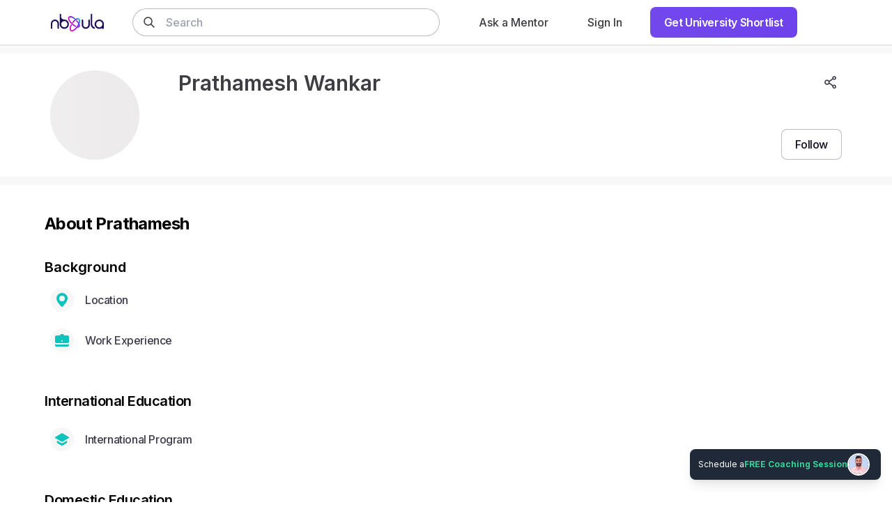

--- FILE ---
content_type: text/html; charset=utf-8
request_url: https://nbyula.com/profile/prathamesh-61
body_size: 3378
content:
<!DOCTYPE html><html lang="en"><head>
    <meta charset="utf-8">
    <link rel="icon" href="/favicon.ico">
    <meta name="viewport" content="width=device-width, height=device-height, initial-scale=1.0, user-scalable=0, minimum-scale=1.0, maximum-scale=1.0">
    <meta name="HandheldFriendly" content="true">
    <meta name="theme-color" content="#5F2EEA">
    
    <link rel="apple-touch-icon" href="/logo192.png">
    <link rel="manifest" href="/manifest.json">
    
    
    <meta property="og:image:height" content="630">
    <meta property="og:image:width" content="1200">
    <meta property="twitter:card" content="summary_large_image">
    <meta property="og:type" content="website">
    <meta property="og:site_name" content="Nbyula">
    <link rel="preconnect" href="https://fonts.googleapis.com">
    <link rel="preconnect" href="https://fonts.gstatic.com" crossorigin="">
    <link href="https://fonts.googleapis.com/css2?family=Inter:wght@100;300;400;500;600;700;900&amp;display=swap" rel="stylesheet" defer="" async="">
    <link rel="preconnect" href="https://cdn.nbyula.com/">
    <script>
      window.prerenderReady = false;
    </script>
    <!-- Google Identity Services -->
    <script src="https://accounts.google.com/gsi/client" async="" defer=""></script>
    <!-- End Google Identity Services -->
    <!-- Razorpay Affordability Widget -->
    <script src="https://cdn.razorpay.com/widgets/affordability/affordability.js" async=""></script>
    <!-- End Razorpay Affordability Widget -->
    <!-- Google Tag Manager -->
    <script>
      window.dataLayer = window.dataLayer || [];
      (function (w, d, s, l, i) {
        w[l] = w[l] || [];
        w[l].push({ "gtm.start": new Date().getTime(), event: "gtm.js" });
        var f = d.getElementsByTagName(s)[0],
          j = d.createElement(s),
          dl = l != "dataLayer" ? "&l=" + l : "";
        j.async = true;
        j.src = "https://www.googletagmanager.com/gtm.js?id=" + i + dl;
        f.parentNode.insertBefore(j, f);
      })(window, document, "script", "dataLayer", "GTM-WP7L7PD");
    </script>
    <!-- End Google Tag Manager -->
    <!-- prettier-ignore -->
    <style>/* purgecss start ignore */

@keyframes fade-in {
  from {
    opacity: .9
  }
}

.animate-pulse {
  animation: fade-in 0.5s infinite alternate
}

/* purgecss end ignore */
  </style>
    <script type="module" crossorigin="" src="/assets/index-Bvd1-vYe.js"></script>
    <link rel="stylesheet" crossorigin="" href="/assets/index-BVq2h7Tn.css">
  <title>Prathamesh Wankar (@prathamesh-61) | Nbyula</title>
    <meta name="description" content="Prathamesh Wankar (@prathamesh-61) is on Nbyula. Sign up and Connect to know more about Prathamesh">
    <meta property="og:title" content="Prathamesh Wankar (@prathamesh-61) | Nbyula">
    <meta property="og:description" content="Prathamesh Wankar (@prathamesh-61) is on Nbyula. Sign up and Connect to know more about Prathamesh">
    <meta property="og:image" content="https://cdn.nbyula.com/public/profile/65cb4877a94c63001aae128b/avatar/1707821175979-65cb4877a94c63001aae128b">
    <meta property="og:image:height" content="630">
    <meta property="og:image:width" content="1200">
    <meta property="og:image:alt" content="Prathamesh Wankar (@prathamesh-61) | Nbyula ">
    
    <meta property="twitter:title" content="Prathamesh Wankar (@prathamesh-61) | Nbyula">
    <meta property="twitter:image" content="https://cdn.nbyula.com/public/profile/65cb4877a94c63001aae128b/avatar/1707821175979-65cb4877a94c63001aae128b">
    <meta property="twitter:image:alt" content="Prathamesh Wankar (@prathamesh-61) | Nbyula ">
    <meta property="twitter:description" content="Prathamesh Wankar (@prathamesh-61) is on Nbyula. Sign up and Connect to know more about Prathamesh"><script type="application/ld+json">{"@context":"https://schema.org","@type":"Person","name":"Prathamesh Wankar","url":"https://nbyula.com/profile/prathamesh-61"}</script></head>

  <body class="subpixel-antialiased">
    <!-- Google Tag Manager (noscript) -->
    <noscript><iframe
        src="https://www.googletagmanager.com/ns.html?id=GTM-WP7L7PD"
        height="0"
        width="0"
        style="display: none; visibility: hidden"
      ></iframe
    ></noscript>
    <!-- End Google Tag Manager (noscript) -->

    <noscript>You need to enable JavaScript to run this app.</noscript>
    <script type="application/ld+json">
      {
        "@context": "http://schema.org",
        "@type": "Organization",
        "name": "Nbyula",
        "url": "https://nbyula.com/",
        "address": {
          "@type": "PostalAddress",
          "streetAddress": "",
          "addressLocality": "Bangalore",
          "postalCode": "",
          "addressCountry": "INDIA"
        },
        "contactPoint": {
          "@type": "ContactPoint",
          "contactType": "customer support",
          "telephone": "",
          "email": "support@nbyula.com"
        },
        "logo": "https://nbyula.com/logo512.png",
        "sameAs": [
          "https://www.facebook.com/nbyula",
          "https://twitter.com/nbyula",
          "https://www.instagram.com/nbyula",
          "https://www.linkedin.com/company/nbyula/",
          "https://www.youtube.com/c/Nbyula"
        ]
      }
    </script>
    <script type="application/ld+json">
      {
        "@context": "https://schema.org",
        "@type": "WebSite",
        "url": "https://nbyula.com",
        "potentialAction": {
          "@type": "SearchAction",
          "target": {
            "@type": "EntryPoint",
            "urlTemplate": "https://nbyula.com/search?q={search_term_string}"
          },
          "query-input": "required name=search_term_string"
        }
      }
    </script>
    <div id="g_id_onload" data-prompt_parent_id="g_id_onload" data-cancel_on_tap_outside="false" data-skip_prompt_cookie="username" style="
        position: absolute;
        left: 72%;
        top: 66px;
        width: 0;
        height: 0;
        z-index: 1001;
      "></div>
    <div id="modal"></div>
    <div id="sub-modal"></div>
    <!-- prettier-ignore -->
    <div id="root">
    <div style="display:flex;position:fixed;top:0px;left:0px;right:0px;bottom:0px;flex-direction:column;align-items:center;justify-content:center;height:100vh;width:100wh">
      <svg class="animate-pulse" fill="none" height="40" id="logo" viewBox="0 0 102 102" width="40" xmlns="http://www.w3.org/2000/svg">
        <path d="M60.1689 67.1544c-6.9654-2.9925-12.9058-7.0037-22.4116-15.8665-18.114-16.796-26.9068-36.0688-19.4639-42.94508 4.6224-4.34863 18.8271-4.19583 36.7883 8.91368" stroke="#000" stroke-linecap="round" stroke-width="6.36695" stroke-linejoin="round"></path>
        <path d="M67.1111 31.1001C80.7746 46.5718 88.918 63.5715 82.7293 69.8048c-2.4322 2.4322-6.4116 2.9925-11.3268 1.9674" stroke="#000" stroke-linecap="round" stroke-width="6.36695"></path>
        <path d="M41.9653 42.9448c13.4979-18.7635 29.6127-27.1232 38.8384-22.469 9.6778 4.858 6.367 25.5569-7.3156 46.1604-13.6826 20.6035-32.7389 33.4008-42.4167 28.543-8.0032-4.0239-7.2902-19.7375.9232-36.368" stroke="#000" stroke-linecap="round" stroke-width="6.36695"></path>
      </svg>
      <p id="reload-message" style="font-size:.875rem;margin-top:2rem;opacity:0;transition:opacity .7s ease-out;color:#212130;font-weight:600">
        Taking too long to respond?
        <span onclick="window.location.reload()" style="cursor:pointer;color:#5f2eea">Reload</span>
      </p>
    </div>
  </div>
    <script>
      // Show reload message.
      window.addEventListener("vite:preloadError", (event) => {
        window.location.reload(); // refresh the page, if we have found a new deployment
      });
      setTimeout(function () {
        document.getElementById("logo")?.classList.remove("animate-pulse");
        message = document.getElementById("reload-message");
        if (message) {
          message.style.opacity = "1";
        }
      }, 30e3);
    </script>
    <!-- Mautic -->
    <script>
      (function (w, d, t, u, n, a, m) {
        w["MauticTrackingObject"] = n;
        (w[n] =
          w[n] ||
          function () {
            (w[n].q = w[n].q || []).push(arguments);
          }),
          (a = d.createElement(t)),
          (m = d.getElementsByTagName(t)[0]);
        a.async = 1;
        a.src = u;
        m.parentNode.insertBefore(a, m);
      })(
        window,
        document,
        "script",
        "https://mautic." + window.location.host + "/mtc.js",
        "mt"
      );
      try {
        window?.mt("send", "pageview");
      } catch (error) {
        console.log("Mautic initialization failed", error);
      }
    </script>
    <!-- End Mautic -->
    <!-- Facebook Pixel Code -->
    <script>
      !(function (f, b, e, v, n, t, s) {
        if (f.fbq) return;
        n = f.fbq = function () {
          n.callMethod
            ? n.callMethod.apply(n, arguments)
            : n.queue.push(arguments);
        };
        if (!f._fbq) f._fbq = n;
        n.push = n;
        n.loaded = !0;
        n.version = "2.0";
        n.queue = [];
        t = b.createElement(e);
        t.async = !0;
        t.src = v;
        s = b.getElementsByTagName(e)[0];
        s.parentNode.insertBefore(t, s);
      })(
        window,
        document,
        "script",
        "https://connect.facebook.net/en_US/fbevents.js"
      );
      fbq("init", "4844506905597450");
      fbq("track", "PageView");
    </script>
    <noscript>
      <img
        height="1"
        width="1"
        src="https://www.facebook.com/tr?id=4844506905597450&ev=PageView
&noscript=1"
      />
    </noscript>
    <!-- End Facebook Pixel Code -->
    <!-- Chat Widget -->

    <script defer="">
      window.globalConfig = {
        LOGO_THUMBNAIL: "/brand-assets/logo_thumbnail.svg",
        BRAND_NAME: "Nbyula",
        WIDGET_BRAND_URL: "https://nbyula.com",
        DIRECT_UPLOADS_ENABLED: false,
      };
      window.chatwootSettings = {
        position: "right",
        showPopoutButton: true,
      };
      (function (d, t) {
        var BASE_URL = "https://support.nbyula.com";
        var g = d.createElement(t),
          s = d.getElementsByTagName(t)[0];
        g.src = BASE_URL + "/packs/js/sdk.js";
        g.defer = true;
        g.async = true;
        s.parentNode.insertBefore(g, s);
        g.onload = function () {
          try {
            if (
              window.chatwootSDK &&
              typeof window.chatwootSDK.run === "function"
            ) {
              window.chatwootSDK.run({
                websiteToken: "9s3SgjGc2rd37tBcdVh4NLfJ",
                baseUrl: BASE_URL,
              });
            }
          } catch (error) {
            console.warn("Chatwoot SDK initialization failed:", error);
          }
        };
        g.onerror = function (error) {
          console.warn("Failed to load Chatwoot SDK script:", error);
        };
      })(document, "script");
    </script>

    <!-- End of Chat Widget -->
  

</body></html>

--- FILE ---
content_type: text/css
request_url: https://nbyula.com/assets/index-BVq2h7Tn.css
body_size: 26381
content:
@keyframes rotate{to{transform:rotate(360deg)}}:root{--loader-size: 100px}.loading__ring{position:absolute;width:var(--loader-size);height:var(--loader-size)}.loading__ring:first-child{transform:skew(30deg,20deg) translate(-30px,-10px)}.loading__ring:last-child{transform:skew(-20deg,-30deg) scaleX(-1) translate(30px,-10px)}.loading__ring:last-child svg{animation-delay:-.75s}.loading__ring svg{animation:rotate 1s linear infinite;fill:#0003}.loader__ring{width:var(--loader-size);height:var(--loader-size)}.loader__ring:first-child{transform:skew(30deg,20deg) translateY(-10px)}.loader__ring:last-child{position:absolute;transform:skew(-20deg,-30deg) scaleX(-1) translate(30px,-110px)}.loader__ring:last-child svg{animation-delay:-.75s}.loader__ring svg{animation:rotate 1s linear infinite;fill:#0003}.message-notification__wrapper{padding:.75rem!important;background-color:#3d3d43!important;-webkit-backdrop-filter:blur(.25rem);backdrop-filter:blur(.25rem);border-radius:.5rem!important;opacity:.9}.message-notification__body{padding:0!important}.message-notification__wrapper>.Toastify__close-button{color:#fff!important;opacity:1}/*! tailwindcss v2.2.17 | MIT License | https://tailwindcss.com *//*! modern-normalize v1.1.0 | MIT License | https://github.com/sindresorhus/modern-normalize */*,:before,:after{box-sizing:border-box}html{-moz-tab-size:4;tab-size:4}html{line-height:1.15;-webkit-text-size-adjust:100%}body{margin:0}body{font-family:system-ui,-apple-system,Segoe UI,Roboto,Helvetica,Arial,sans-serif,"Apple Color Emoji","Segoe UI Emoji"}hr{height:0;color:inherit}abbr[title]{-webkit-text-decoration:underline dotted;text-decoration:underline dotted}b,strong{font-weight:bolder}code,kbd,samp,pre{font-family:ui-monospace,SFMono-Regular,Consolas,Liberation Mono,Menlo,monospace;font-size:1em}small{font-size:80%}sub,sup{font-size:75%;line-height:0;position:relative;vertical-align:baseline}sub{bottom:-.25em}sup{top:-.5em}table{text-indent:0;border-color:inherit}button,input,optgroup,select,textarea{font-family:inherit;font-size:100%;line-height:1.15;margin:0}button,select{text-transform:none}button,[type=button],[type=reset],[type=submit]{-webkit-appearance:button}::-moz-focus-inner{border-style:none;padding:0}legend{padding:0}progress{vertical-align:baseline}::-webkit-inner-spin-button,::-webkit-outer-spin-button{height:auto}[type=search]{-webkit-appearance:textfield;outline-offset:-2px}::-webkit-search-decoration{-webkit-appearance:none}::-webkit-file-upload-button{-webkit-appearance:button;font:inherit}summary{display:list-item}blockquote,dl,dd,h1,h2,h3,h4,h5,h6,hr,figure,p,pre{margin:0}button{background-color:transparent;background-image:none}fieldset{margin:0;padding:0}ol,ul{list-style:none;margin:0;padding:0}html{font-family:Gilroy,ui-sans-serif,system-ui,-apple-system,BlinkMacSystemFont,Segoe UI,Roboto,Helvetica Neue,Arial,Noto Sans,sans-serif,"Apple Color Emoji","Segoe UI Emoji",Segoe UI Symbol,"Noto Color Emoji";line-height:1.5}body{font-family:inherit;line-height:inherit}*,:before,:after{box-sizing:border-box;border-width:0;border-style:solid;border-color:currentColor}hr{border-top-width:1px}img{border-style:solid}textarea{resize:vertical}input::placeholder,textarea::placeholder{opacity:1;color:#9ca3af}button,[role=button]{cursor:pointer}table{border-collapse:collapse}h1,h2,h3,h4,h5,h6{font-size:inherit;font-weight:inherit}a{color:inherit;text-decoration:inherit}button,input,optgroup,select,textarea{padding:0;line-height:inherit;color:inherit}pre,code,kbd,samp{font-family:ui-monospace,SFMono-Regular,Menlo,Monaco,Consolas,Liberation Mono,Courier New,monospace}img,svg,video,canvas,audio,iframe,embed,object{display:block;vertical-align:middle}img,video{max-width:100%;height:auto}[hidden]{display:none}*,:before,:after{--tw-border-opacity: 1;border-color:rgba(229,231,235,var(--tw-border-opacity))}.form-checkbox,.form-radio{-webkit-appearance:none;-moz-appearance:none;appearance:none;padding:0;-webkit-print-color-adjust:exact;color-adjust:exact;display:inline-block;vertical-align:middle;background-origin:border-box;-webkit-user-select:none;user-select:none;flex-shrink:0;height:1rem;width:1rem;color:#2563eb;background-color:#fff;border-color:#6b7280;border-width:1px;--tw-shadow: 0 0 #0000}.form-checkbox{border-radius:0}.form-radio{border-radius:100%}.form-checkbox:focus,.form-radio:focus{outline:2px solid transparent;outline-offset:2px;--tw-ring-inset: var(--tw-empty, );--tw-ring-offset-width: 2px;--tw-ring-offset-color: #fff;--tw-ring-color: #2563eb;--tw-ring-offset-shadow: var(--tw-ring-inset) 0 0 0 var(--tw-ring-offset-width) var(--tw-ring-offset-color);--tw-ring-shadow: var(--tw-ring-inset) 0 0 0 calc(2px + var(--tw-ring-offset-width)) var(--tw-ring-color);box-shadow:var(--tw-ring-offset-shadow),var(--tw-ring-shadow),var(--tw-shadow)}.form-checkbox:checked,.form-radio:checked{border-color:transparent;background-color:currentColor;background-size:100% 100%;background-position:center;background-repeat:no-repeat}.form-checkbox:checked{background-image:url("data:image/svg+xml,%3csvg viewBox='0 0 16 16' fill='white' xmlns='http://www.w3.org/2000/svg'%3e%3cpath d='M12.207 4.793a1 1 0 010 1.414l-5 5a1 1 0 01-1.414 0l-2-2a1 1 0 011.414-1.414L6.5 9.086l4.293-4.293a1 1 0 011.414 0z'/%3e%3c/svg%3e")}.form-radio:checked{background-image:url("data:image/svg+xml,%3csvg viewBox='0 0 16 16' fill='white' xmlns='http://www.w3.org/2000/svg'%3e%3ccircle cx='8' cy='8' r='3'/%3e%3c/svg%3e")}.form-checkbox:checked:hover,.form-checkbox:checked:focus,.form-radio:checked:hover,.form-radio:checked:focus{border-color:transparent;background-color:currentColor}.form-checkbox:indeterminate{background-image:url("data:image/svg+xml,%3csvg xmlns='http://www.w3.org/2000/svg' fill='none' viewBox='0 0 16 16'%3e%3cpath stroke='white' stroke-linecap='round' stroke-linejoin='round' stroke-width='2' d='M4 8h8'/%3e%3c/svg%3e");border-color:transparent;background-color:currentColor;background-size:100% 100%;background-position:center;background-repeat:no-repeat}.form-checkbox:indeterminate:hover,.form-checkbox:indeterminate:focus{border-color:transparent;background-color:currentColor}@font-face{font-family:Gilroy;font-weight:300;src:url(/assets/Gilroy-Light-DOd3Ot2b.woff2) format("woff2");font-display:swap}@font-face{font-family:Gilroy;font-weight:400;src:url(/assets/Gilroy-Medium-BLCl5o2a.woff2) format("woff2");font-display:swap}@font-face{font-family:Gilroy;font-weight:700;src:url(/assets/Gilroy-Bold-BhLmLO2i.woff2) format("woff2");font-display:swap}.container{width:100%}@media (min-width: 360px){.container{max-width:360px}}@media (min-width: 640px){.container{max-width:640px}}@media (min-width: 768px){.container{max-width:768px}}@media (min-width: 1024px){.container{max-width:1024px}}@media (min-width: 1240px){.container{max-width:1240px}}@media (min-width: 1280px){.container{max-width:1280px}}@media (min-width: 1536px){.container{max-width:1536px}}@media (min-width: 1920px){.container{max-width:1920px}}.aspect-w-16{position:relative;padding-bottom:calc(var(--tw-aspect-h) / var(--tw-aspect-w) * 100%)}.aspect-w-16>*{position:absolute;height:100%;width:100%;top:0;right:0;bottom:0;left:0}.aspect-w-16{--tw-aspect-w: 16}.aspect-h-9{--tw-aspect-h: 9}.sr-only{position:absolute;width:1px;height:1px;padding:0;margin:-1px;overflow:hidden;clip:rect(0,0,0,0);white-space:nowrap;border-width:0}.pointer-events-none{pointer-events:none}.visible{visibility:visible}.invisible{visibility:hidden}.static{position:static}.fixed{position:fixed}.absolute{position:absolute}.relative{position:relative}.sticky{position:-webkit-sticky;position:sticky}.inset-0{top:0;right:0;bottom:0;left:0}.inset-2{top:.5rem;right:.5rem;bottom:.5rem;left:.5rem}.inset-12{top:3rem;right:3rem;bottom:3rem;left:3rem}.inset-1\/2{top:50%;right:50%;bottom:50%;left:50%}.inset-x-0{left:0;right:0}.inset-x-4{left:1rem;right:1rem}.inset-x-1\/2{left:50%;right:50%}.inset-y-0{top:0;bottom:0}.top-0{top:0}.top-1{top:.25rem}.top-2{top:.5rem}.top-3{top:.75rem}.top-4{top:1rem}.top-5{top:1.25rem}.top-6{top:1.5rem}.top-8{top:2rem}.top-9{top:2.25rem}.top-10{top:2.5rem}.top-11{top:2.75rem}.top-12{top:3rem}.top-14{top:3.5rem}.top-16{top:4rem}.top-18{top:4.5rem}.top-20{top:5rem}.top-24{top:6rem}.top-40{top:10rem}.top-60{top:15rem}.top-0\.5{top:.125rem}.top-1\.5{top:.375rem}.-top-0{top:0}.-top-1{top:-.25rem}.-top-2{top:-.5rem}.-top-3{top:-.75rem}.-top-4{top:-1rem}.-top-5{top:-1.25rem}.-top-7{top:-1.75rem}.-top-8{top:-2rem}.-top-10{top:-2.5rem}.-top-12{top:-3rem}.-top-16{top:-4rem}.-top-40{top:-10rem}.-top-0\.5{top:-.125rem}.-top-4\.5{top:-1.125rem}.-top-16\.5{top:-4.125rem}.top-1\/2{top:50%}.top-2\/3{top:66.666667%}.top-3\/4{top:75%}.top-full{top:100%}.right-0{right:0}.right-1{right:.25rem}.right-2{right:.5rem}.right-3{right:.75rem}.right-4{right:1rem}.right-5{right:1.25rem}.right-6{right:1.5rem}.right-8{right:2rem}.right-9{right:2.25rem}.right-10{right:2.5rem}.right-11{right:2.75rem}.right-12{right:3rem}.right-16{right:4rem}.right-20{right:5rem}.right-1\.5{right:.375rem}.-right-0{right:0}.-right-1{right:-.25rem}.-right-2{right:-.5rem}.-right-6{right:-1.5rem}.-right-8{right:-2rem}.-right-40{right:-10rem}.-right-0\.5{right:-.125rem}.right-1\/4{right:25%}.bottom-0{bottom:0}.bottom-1{bottom:.25rem}.bottom-2{bottom:.5rem}.bottom-3{bottom:.75rem}.bottom-4{bottom:1rem}.bottom-5{bottom:1.25rem}.bottom-6{bottom:1.5rem}.bottom-8{bottom:2rem}.bottom-9{bottom:2.25rem}.bottom-10{bottom:2.5rem}.bottom-12{bottom:3rem}.bottom-16{bottom:4rem}.bottom-17{bottom:4.25rem}.bottom-18{bottom:4.5rem}.bottom-20{bottom:5rem}.bottom-24{bottom:6rem}.bottom-28{bottom:7rem}.bottom-17\.25{bottom:4.313rem}.-bottom-0{bottom:0}.-bottom-1{bottom:-.25rem}.-bottom-2{bottom:-.5rem}.-bottom-6{bottom:-1.5rem}.-bottom-7{bottom:-1.75rem}.-bottom-40{bottom:-10rem}.-bottom-0\.5{bottom:-.125rem}.bottom-full{bottom:100%}.left-0{left:0}.left-2{left:.5rem}.left-3{left:.75rem}.left-4{left:1rem}.left-5{left:1.25rem}.left-6{left:1.5rem}.left-8{left:2rem}.left-9{left:2.25rem}.left-10{left:2.5rem}.left-11{left:2.75rem}.left-16{left:4rem}.left-20{left:5rem}.left-0\.5{left:.125rem}.-left-0{left:0}.-left-1{left:-.25rem}.-left-2{left:-.5rem}.-left-3{left:-.75rem}.-left-4{left:-1rem}.-left-6{left:-1.5rem}.-left-40{left:-10rem}.-left-1\.5{left:-.375rem}.left-1\/2,.left-2\/4{left:50%}.z-0{z-index:0}.z-1{z-index:1}.z-2{z-index:2}.z-10{z-index:10}.z-19{z-index:19}.z-20{z-index:20}.z-30{z-index:30}.z-40{z-index:40}.z-50{z-index:50}.z-60{z-index:60}.order-last{order:9999}.col-span-2{grid-column:span 2 / span 2}.col-span-3{grid-column:span 3 / span 3}.col-span-4{grid-column:span 4 / span 4}.col-span-8{grid-column:span 8 / span 8}.col-span-full{grid-column:1 / -1}.row-span-2{grid-row:span 2 / span 2}.float-right{float:right}.float-left{float:left}.m-0{margin:0}.m-1{margin:.25rem}.m-2{margin:.5rem}.m-3{margin:.75rem}.m-4{margin:1rem}.m-6{margin:1.5rem}.m-8{margin:2rem}.m-auto{margin:auto}.mx-0{margin-left:0;margin-right:0}.mx-1{margin-left:.25rem;margin-right:.25rem}.mx-2{margin-left:.5rem;margin-right:.5rem}.mx-3{margin-left:.75rem;margin-right:.75rem}.mx-4{margin-left:1rem;margin-right:1rem}.mx-5{margin-left:1.25rem;margin-right:1.25rem}.mx-6{margin-left:1.5rem;margin-right:1.5rem}.mx-8{margin-left:2rem;margin-right:2rem}.mx-10{margin-left:2.5rem;margin-right:2.5rem}.mx-18{margin-left:4.5rem;margin-right:4.5rem}.mx-auto{margin-left:auto;margin-right:auto}.mx-0\.5{margin-left:.125rem;margin-right:.125rem}.mx-1\.5{margin-left:.375rem;margin-right:.375rem}.-mx-1{margin-left:-.25rem;margin-right:-.25rem}.-mx-2{margin-left:-.5rem;margin-right:-.5rem}.-mx-3{margin-left:-.75rem;margin-right:-.75rem}.-mx-4{margin-left:-1rem;margin-right:-1rem}.-mx-6{margin-left:-1.5rem;margin-right:-1.5rem}.-mx-2\.5{margin-left:-.625rem;margin-right:-.625rem}.my-0{margin-top:0;margin-bottom:0}.my-1{margin-top:.25rem;margin-bottom:.25rem}.my-2{margin-top:.5rem;margin-bottom:.5rem}.my-3{margin-top:.75rem;margin-bottom:.75rem}.my-4{margin-top:1rem;margin-bottom:1rem}.my-5{margin-top:1.25rem;margin-bottom:1.25rem}.my-6{margin-top:1.5rem;margin-bottom:1.5rem}.my-7{margin-top:1.75rem;margin-bottom:1.75rem}.my-8{margin-top:2rem;margin-bottom:2rem}.my-10{margin-top:2.5rem;margin-bottom:2.5rem}.my-11{margin-top:2.75rem;margin-bottom:2.75rem}.my-12{margin-top:3rem;margin-bottom:3rem}.my-14{margin-top:3.5rem;margin-bottom:3.5rem}.my-16{margin-top:4rem;margin-bottom:4rem}.my-20{margin-top:5rem;margin-bottom:5rem}.my-auto{margin-top:auto;margin-bottom:auto}.my-1\.5{margin-top:.375rem;margin-bottom:.375rem}.my-11\.5{margin-top:2.875rem;margin-bottom:2.875rem}.-my-3{margin-top:-.75rem;margin-bottom:-.75rem}.mt-0{margin-top:0}.mt-1{margin-top:.25rem}.mt-2{margin-top:.5rem}.mt-3{margin-top:.75rem}.mt-4{margin-top:1rem}.mt-5{margin-top:1.25rem}.mt-6{margin-top:1.5rem}.mt-7{margin-top:1.75rem}.mt-8{margin-top:2rem}.mt-9{margin-top:2.25rem}.mt-10{margin-top:2.5rem}.mt-11{margin-top:2.75rem}.mt-12{margin-top:3rem}.mt-13{margin-top:3.25rem}.mt-14{margin-top:3.5rem}.mt-16{margin-top:4rem}.mt-17{margin-top:4.25rem}.mt-18{margin-top:4.5rem}.mt-20{margin-top:5rem}.mt-24{margin-top:6rem}.mt-30{margin-top:7.5rem}.mt-32{margin-top:8rem}.mt-40{margin-top:10rem}.mt-auto{margin-top:auto}.mt-px{margin-top:1px}.mt-0\.5{margin-top:.125rem}.mt-1\.5{margin-top:.375rem}.mt-2\.5{margin-top:.625rem}.mt-10\.5{margin-top:2.625rem}.-mt-0{margin-top:0}.-mt-1{margin-top:-.25rem}.-mt-2{margin-top:-.5rem}.-mt-3{margin-top:-.75rem}.-mt-4{margin-top:-1rem}.-mt-6{margin-top:-1.5rem}.-mt-16{margin-top:-4rem}.-mt-32{margin-top:-8rem}.-mt-96{margin-top:-24rem}.-mt-0\.5{margin-top:-.125rem}.-mt-1\.5{margin-top:-.375rem}.-mt-2\.5{margin-top:-.625rem}.mr-0{margin-right:0}.mr-1{margin-right:.25rem}.mr-2{margin-right:.5rem}.mr-3{margin-right:.75rem}.mr-4{margin-right:1rem}.mr-5{margin-right:1.25rem}.mr-6{margin-right:1.5rem}.mr-8{margin-right:2rem}.mr-10{margin-right:2.5rem}.mr-auto{margin-right:auto}.mr-0\.5{margin-right:.125rem}.mr-1\.5{margin-right:.375rem}.mr-2\.5{margin-right:.625rem}.-mr-2{margin-right:-.5rem}.-mr-3{margin-right:-.75rem}.-mr-4{margin-right:-1rem}.-mr-16{margin-right:-4rem}.mb-0{margin-bottom:0}.mb-1{margin-bottom:.25rem}.mb-2{margin-bottom:.5rem}.mb-3{margin-bottom:.75rem}.mb-4{margin-bottom:1rem}.mb-5{margin-bottom:1.25rem}.mb-6{margin-bottom:1.5rem}.mb-7{margin-bottom:1.75rem}.mb-8{margin-bottom:2rem}.mb-9{margin-bottom:2.25rem}.mb-10{margin-bottom:2.5rem}.mb-12{margin-bottom:3rem}.mb-14{margin-bottom:3.5rem}.mb-16{margin-bottom:4rem}.mb-18{margin-bottom:4.5rem}.mb-20{margin-bottom:5rem}.mb-24{margin-bottom:6rem}.mb-32{margin-bottom:8rem}.mb-0\.5{margin-bottom:.125rem}.mb-1\.5{margin-bottom:.375rem}.-mb-1{margin-bottom:-.25rem}.-mb-4{margin-bottom:-1rem}.-mb-5{margin-bottom:-1.25rem}.ml-0{margin-left:0}.ml-1{margin-left:.25rem}.ml-2{margin-left:.5rem}.ml-3{margin-left:.75rem}.ml-4{margin-left:1rem}.ml-5{margin-left:1.25rem}.ml-6{margin-left:1.5rem}.ml-8{margin-left:2rem}.ml-14{margin-left:3.5rem}.ml-24{margin-left:6rem}.ml-auto{margin-left:auto}.ml-0\.5{margin-left:.125rem}.ml-1\.5{margin-left:.375rem}.-ml-1{margin-left:-.25rem}.-ml-2{margin-left:-.5rem}.-ml-3{margin-left:-.75rem}.-ml-4{margin-left:-1rem}.-ml-5{margin-left:-1.25rem}.group:hover .group-hover\:ml-2{margin-left:.5rem}.box-border{box-sizing:border-box}.block{display:block}.inline-block{display:inline-block}.inline{display:inline}.flex{display:flex}.inline-flex{display:inline-flex}.table{display:table}.grid{display:grid}.contents{display:contents}.hidden{display:none}.group:hover .group-hover\:block{display:block}.group:hover .group-hover\:inline{display:inline}.group:hover .group-hover\:flex{display:flex}.group:hover .group-hover\:hidden{display:none}.h-0{height:0px}.h-1{height:.25rem}.h-2{height:.5rem}.h-3{height:.75rem}.h-4{height:1rem}.h-5{height:1.25rem}.h-6{height:1.5rem}.h-7{height:1.75rem}.h-8{height:2rem}.h-9{height:2.25rem}.h-10{height:2.5rem}.h-11{height:2.75rem}.h-12{height:3rem}.h-13{height:3.25rem}.h-14{height:3.5rem}.h-16{height:4rem}.h-17{height:4.25rem}.h-18{height:4.5rem}.h-20{height:5rem}.h-21{height:5.25rem}.h-23{height:5.75rem}.h-24{height:6rem}.h-26{height:6.5rem}.h-28{height:7rem}.h-30{height:7.5rem}.h-32{height:8rem}.h-36{height:9rem}.h-40{height:10rem}.h-44{height:11rem}.h-48{height:12rem}.h-50{height:12.5rem}.h-52{height:13rem}.h-56{height:14rem}.h-60{height:15rem}.h-62{height:15.5rem}.h-64{height:16rem}.h-65{height:16.25rem}.h-68{height:17rem}.h-70{height:17.5rem}.h-72{height:18rem}.h-76{height:19rem}.h-80{height:20rem}.h-83{height:20.75rem}.h-85{height:21.25rem}.h-92{height:23rem}.h-96{height:24rem}.h-100{height:25rem}.h-104{height:26rem}.h-108{height:27rem}.h-128{height:32rem}.h-132{height:33rem}.h-136{height:34rem}.h-140{height:35rem}.h-176{height:44rem}.h-200{height:50rem}.h-auto{height:auto}.h-px{height:1px}.h-0\.5{height:.125rem}.h-1\.5{height:.375rem}.h-2\.5{height:.625rem}.h-3\.5{height:.875rem}.h-4\.5{height:1.125rem}.h-5\.5{height:1.375rem}.h-7\/10{height:70%}.h-1\/3{height:33.333333%}.h-2\/3{height:66.666667%}.h-1\/4{height:25%}.h-3\/4{height:75%}.h-3\/5{height:60%}.h-4\/5{height:80%}.h-full{height:100%}.h-screen{height:100vh}.h-73\.5{height:18.375rem}.h-75vh{height:75vh}.h-85vh{height:85vh}.h-90vh{height:90vh}.h-62vh{height:62vh}.h-screen-75{height:75vh}.h-screen-85{height:85vh}.h-9\/10{height:90%}.h-fit{height:-webkit-fit-content;height:-moz-fit-content;height:fit-content}.max-h-0{max-height:0px}.max-h-9{max-height:2.25rem}.max-h-12{max-height:3rem}.max-h-20{max-height:5rem}.max-h-24{max-height:6rem}.max-h-32{max-height:8rem}.max-h-48{max-height:12rem}.max-h-52{max-height:13rem}.max-h-60{max-height:15rem}.max-h-64{max-height:16rem}.max-h-80{max-height:20rem}.max-h-96{max-height:24rem}.max-h-full{max-height:100%}.max-h-screen{max-height:100vh}.max-h-90vh{max-height:90vh}.max-h-70vh{max-height:70vh}.min-h-0{min-height:0px}.min-h-10{min-height:2.5rem}.min-h-20{min-height:5rem}.min-h-40{min-height:10rem}.min-h-88{min-height:22rem}.min-h-full{min-height:100%}.min-h-screen{min-height:100vh}.min-h-screen-50{min-height:50vh}.min-h-40vh{min-height:40vh}.min-h-60vh{min-height:60vh}.min-h-75vh{min-height:75vh}.min-h-90vh{min-height:90vh}.w-0{width:0px}.w-1{width:.25rem}.w-2{width:.5rem}.w-3{width:.75rem}.w-4{width:1rem}.w-5{width:1.25rem}.w-6{width:1.5rem}.w-7{width:1.75rem}.w-8{width:2rem}.w-9{width:2.25rem}.w-10{width:2.5rem}.w-11{width:2.75rem}.w-12{width:3rem}.w-13{width:3.25rem}.w-14{width:3.5rem}.w-16{width:4rem}.w-17{width:4.25rem}.w-18{width:4.5rem}.w-20{width:5rem}.w-24{width:6rem}.w-26{width:6.5rem}.w-28{width:7rem}.w-29{width:7.25rem}.w-30{width:7.5rem}.w-32{width:8rem}.w-36{width:9rem}.w-39{width:9.75rem}.w-40{width:10rem}.w-42{width:10.5rem}.w-44{width:11rem}.w-48{width:12rem}.w-50{width:12.5rem}.w-52{width:13rem}.w-56{width:14rem}.w-60{width:15rem}.w-64{width:16rem}.w-68{width:17rem}.w-72{width:18rem}.w-80{width:20rem}.w-84{width:21rem}.w-86{width:21.5rem}.w-91{width:22.75rem}.w-96{width:24rem}.w-100{width:25rem}.w-104{width:26rem}.w-111{width:27.75rem}.w-120{width:30rem}.w-139{width:34.75rem}.w-200{width:50rem}.w-240{width:60rem}.w-auto{width:auto}.w-px{width:1px}.w-0\.5{width:.125rem}.w-1\.5{width:.375rem}.w-2\.5{width:.625rem}.w-3\.5{width:.875rem}.w-4\.5{width:1.125rem}.w-5\.5{width:1.375rem}.w-3\/10{width:30%}.w-4\/10{width:40%}.w-6\/10{width:60%}.w-7\/10{width:70%}.w-8\.3\/10{width:83%}.w-1\/2{width:50%}.w-1\/3{width:33.333333%}.w-2\/3{width:66.666667%}.w-1\/4{width:25%}.w-2\/4{width:50%}.w-3\/4{width:75%}.w-1\/5{width:20%}.w-2\/5{width:40%}.w-3\/5{width:60%}.w-4\/5{width:80%}.w-5\/6{width:83.333333%}.w-2\/12{width:16.666667%}.w-4\/12{width:33.333333%}.w-5\/12{width:41.666667%}.w-6\/12{width:50%}.w-8\/12{width:66.666667%}.w-9\/12{width:75%}.w-10\/12{width:83.333333%}.w-11\/12{width:91.666667%}.w-full{width:100%}.w-screen{width:100vw}.w-min{width:-webkit-min-content;width:min-content}.w-max{width:-webkit-max-content;width:max-content}.w-9\/10{width:90%}.w-9\.5\/10{width:95%}.w-9\.8\/10{width:98%}.w-44\.5{width:11.125rem}.w-screen-90{width:90vw}.min-w-0{min-width:0px}.min-w-10{min-width:2.5rem}.min-w-24{min-width:6rem}.min-w-32{min-width:8rem}.min-w-52{min-width:13rem}.min-w-60{min-width:15rem}.min-w-61{min-width:15.25rem}.min-w-64{min-width:16rem}.min-w-68{min-width:17rem}.min-w-85{min-width:21rem}.min-w-96{min-width:6rem}.min-w-100{min-width:25rem}.min-w-full{min-width:100%}.min-w-max{min-width:-webkit-max-content;min-width:max-content}.min-w-1\/2{min-width:50%}.max-w-0{max-width:0rem}.max-w-44{max-width:11rem}.max-w-52{max-width:13rem}.max-w-68{max-width:17rem}.max-w-152{max-width:38rem}.max-w-1440{max-width:1440px}.max-w-none{max-width:none}.max-w-xs{max-width:20rem}.max-w-sm{max-width:24rem}.max-w-md{max-width:28rem}.max-w-lg{max-width:32rem}.max-w-xl{max-width:36rem}.max-w-2xl{max-width:42rem}.max-w-3xl{max-width:48rem}.max-w-4xl{max-width:56rem}.max-w-5xl{max-width:64rem}.max-w-7xl{max-width:80rem}.max-w-full{max-width:100%}.max-w-max{max-width:-webkit-max-content;max-width:max-content}.max-w-screen-lg{max-width:1024px}.max-w-screen-xl{max-width:1280px}.max-w-screen-3xl{max-width:1920px}.max-w-8\/10{max-width:80%}.max-w-9\/10{max-width:90%}.max-w-100ch{max-width:100ch}.group:hover .group-hover\:max-w-md{max-width:28rem}.flex-1{flex:1 1 0%}.flex-auto{flex:1 1 auto}.flex-initial{flex:0 1 auto}.flex-none{flex:none}.flex-shrink-0{flex-shrink:0}.flex-shrink{flex-shrink:1}.flex-grow-0{flex-grow:0}.flex-grow{flex-grow:1}.table-auto{table-layout:auto}.table-fixed{table-layout:fixed}.border-collapse{border-collapse:collapse}.origin-right{transform-origin:right}.transform{--tw-translate-x: 0;--tw-translate-y: 0;--tw-rotate: 0;--tw-skew-x: 0;--tw-skew-y: 0;--tw-scale-x: 1;--tw-scale-y: 1;transform:translate(var(--tw-translate-x)) translateY(var(--tw-translate-y)) rotate(var(--tw-rotate)) skew(var(--tw-skew-x)) skewY(var(--tw-skew-y)) scaleX(var(--tw-scale-x)) scaleY(var(--tw-scale-y))}.translate-x-0{--tw-translate-x: 0px}.translate-x-3{--tw-translate-x: .75rem}.-translate-x-1{--tw-translate-x: -.25rem}.-translate-x-1\.5{--tw-translate-x: -.375rem}.translate-x-1\/2{--tw-translate-x: 50%}.translate-x-1\/3{--tw-translate-x: 33.333333%}.translate-x-full{--tw-translate-x: 100%}.-translate-x-1\/2,.-translate-x-2\/4{--tw-translate-x: -50%}.-translate-x-3\/4{--tw-translate-x: -75%}.-translate-x-full{--tw-translate-x: -100%}.translate-y-0{--tw-translate-y: 0px}.translate-y-1{--tw-translate-y: .25rem}.translate-y-1\/3{--tw-translate-y: 33.333333%}.translate-y-full{--tw-translate-y: 100%}.-translate-y-1\/2,.-translate-y-2\/4{--tw-translate-y: -50%}.hover\:translate-x-1:hover{--tw-translate-x: .25rem}.hover\:-translate-y-0:hover{--tw-translate-y: 0px}.hover\:-translate-y-1:hover{--tw-translate-y: -.25rem}.hover\:-translate-y-0\.5:hover{--tw-translate-y: -.125rem}.rotate-0{--tw-rotate: 0deg}.rotate-45{--tw-rotate: 45deg}.rotate-90{--tw-rotate: 90deg}.rotate-180{--tw-rotate: 180deg}.-rotate-180{--tw-rotate: -180deg}.-rotate-90{--tw-rotate: -90deg}.-skew-x-12{--tw-skew-x: -12deg}.scale-0{--tw-scale-x: 0;--tw-scale-y: 0}.scale-25{--tw-scale-x: .25;--tw-scale-y: .25}.scale-50{--tw-scale-x: .5;--tw-scale-y: .5}.scale-66{--tw-scale-x: .66;--tw-scale-y: .66}.scale-75{--tw-scale-x: .75;--tw-scale-y: .75}.scale-100{--tw-scale-x: 1;--tw-scale-y: 1}.scale-105{--tw-scale-x: 1.05;--tw-scale-y: 1.05}.scale-125{--tw-scale-x: 1.25;--tw-scale-y: 1.25}.scale-150{--tw-scale-x: 1.5;--tw-scale-y: 1.5}.group:hover .group-hover\:scale-105{--tw-scale-x: 1.05;--tw-scale-y: 1.05}.group:hover .group-hover\:scale-110{--tw-scale-x: 1.1;--tw-scale-y: 1.1}.group:hover .group-hover\:scale-125{--tw-scale-x: 1.25;--tw-scale-y: 1.25}.hover\:scale-105:hover{--tw-scale-x: 1.05;--tw-scale-y: 1.05}.hover\:scale-110:hover{--tw-scale-x: 1.1;--tw-scale-y: 1.1}.scale-x-0{--tw-scale-x: 0}.scale-x-150{--tw-scale-x: 1.5}.group:hover .group-hover\:scale-x-100{--tw-scale-x: 1}@keyframes spin{to{transform:rotate(360deg)}}@keyframes ping{75%,to{transform:scale(2);opacity:0}}@keyframes pulse{50%{opacity:.5}}@keyframes bounce{0%,to{transform:translateY(-25%);animation-timing-function:cubic-bezier(.8,0,1,1)}50%{transform:none;animation-timing-function:cubic-bezier(0,0,.2,1)}}@keyframes mentorAssociation{0%{transform:translate(0)}to{transform:translate(-100%)}}@keyframes mentorAssociation2{0%{transform:translate(100%)}to{transform:translate(0)}}@keyframes marquee{0%{transform:translate(0)}to{transform:translate(-100%)}}.animate-spin{animation:spin 1s linear infinite}.animate-ping{animation:ping 1s cubic-bezier(0,0,.2,1) infinite}.animate-pulse{animation:pulse 2s cubic-bezier(.4,0,.6,1) infinite}.animate-bounce{animation:bounce 1s infinite}.animate-mentorAssociation{animation:mentorAssociation 100s linear infinite}.animate-mentorAssociation2{animation:mentorAssociation2 100s linear infinite}.cursor-default{cursor:default}.cursor-pointer{cursor:pointer}.cursor-wait{cursor:wait}.cursor-text{cursor:text}.cursor-move{cursor:move}.cursor-not-allowed{cursor:not-allowed}.cursor-zoom-in{cursor:zoom-in}.disabled\:cursor-not-allowed:disabled{cursor:not-allowed}.select-none{-webkit-user-select:none;user-select:none}.resize-none{resize:none}.resize{resize:both}.list-inside{list-style-position:inside}.list-disc{list-style-type:disc}.list-decimal{list-style-type:decimal}.appearance-none{-webkit-appearance:none;-moz-appearance:none;appearance:none}.auto-cols-fr{grid-auto-columns:minmax(0,1fr)}.grid-cols-1{grid-template-columns:repeat(1,minmax(0,1fr))}.grid-cols-2{grid-template-columns:repeat(2,minmax(0,1fr))}.grid-cols-3{grid-template-columns:repeat(3,minmax(0,1fr))}.grid-cols-4{grid-template-columns:repeat(4,minmax(0,1fr))}.grid-cols-5{grid-template-columns:repeat(5,minmax(0,1fr))}.grid-cols-7{grid-template-columns:repeat(7,minmax(0,1fr))}.grid-cols-12{grid-template-columns:repeat(12,minmax(0,1fr))}.grid-rows-1{grid-template-rows:repeat(1,minmax(0,1fr))}.grid-rows-2{grid-template-rows:repeat(2,minmax(0,1fr))}.flex-row{flex-direction:row}.flex-row-reverse{flex-direction:row-reverse}.flex-col{flex-direction:column}.flex-col-reverse{flex-direction:column-reverse}.flex-wrap{flex-wrap:wrap}.flex-nowrap{flex-wrap:nowrap}.place-content-center{place-content:center}.place-content-between{place-content:space-between}.content-center{align-content:center}.content-between{align-content:space-between}.items-start{align-items:flex-start}.items-end{align-items:flex-end}.items-center{align-items:center}.items-baseline{align-items:baseline}.items-stretch{align-items:stretch}.justify-start{justify-content:flex-start}.justify-end{justify-content:flex-end}.justify-center{justify-content:center}.justify-between{justify-content:space-between}.justify-around{justify-content:space-around}.justify-evenly{justify-content:space-evenly}.gap-0{gap:0px}.gap-1{gap:.25rem}.gap-2{gap:.5rem}.gap-3{gap:.75rem}.gap-4{gap:1rem}.gap-5{gap:1.25rem}.gap-6{gap:1.5rem}.gap-8{gap:2rem}.gap-10{gap:2.5rem}.gap-12{gap:3rem}.gap-0\.5{gap:.125rem}.gap-1\.5{gap:.375rem}.gap-2\.5{gap:.625rem}.gap-x-1{column-gap:.25rem}.gap-x-2{column-gap:.5rem}.gap-x-4{column-gap:1rem}.gap-x-6{column-gap:1.5rem}.gap-x-7{column-gap:1.75rem}.gap-x-8{column-gap:2rem}.gap-x-10{column-gap:2.5rem}.gap-x-12{column-gap:3rem}.gap-y-1{row-gap:.25rem}.gap-y-2{row-gap:.5rem}.gap-y-4{row-gap:1rem}.gap-y-6{row-gap:1.5rem}.gap-y-8{row-gap:2rem}.gap-y-10{row-gap:2.5rem}.gap-y-16{row-gap:4rem}.space-x-0>:not([hidden])~:not([hidden]){--tw-space-x-reverse: 0;margin-right:calc(0px * var(--tw-space-x-reverse));margin-left:calc(0px * calc(1 - var(--tw-space-x-reverse)))}.space-x-1>:not([hidden])~:not([hidden]){--tw-space-x-reverse: 0;margin-right:calc(.25rem * var(--tw-space-x-reverse));margin-left:calc(.25rem * calc(1 - var(--tw-space-x-reverse)))}.space-x-2>:not([hidden])~:not([hidden]){--tw-space-x-reverse: 0;margin-right:calc(.5rem * var(--tw-space-x-reverse));margin-left:calc(.5rem * calc(1 - var(--tw-space-x-reverse)))}.space-x-3>:not([hidden])~:not([hidden]){--tw-space-x-reverse: 0;margin-right:calc(.75rem * var(--tw-space-x-reverse));margin-left:calc(.75rem * calc(1 - var(--tw-space-x-reverse)))}.space-x-4>:not([hidden])~:not([hidden]){--tw-space-x-reverse: 0;margin-right:calc(1rem * var(--tw-space-x-reverse));margin-left:calc(1rem * calc(1 - var(--tw-space-x-reverse)))}.space-x-5>:not([hidden])~:not([hidden]){--tw-space-x-reverse: 0;margin-right:calc(1.25rem * var(--tw-space-x-reverse));margin-left:calc(1.25rem * calc(1 - var(--tw-space-x-reverse)))}.space-x-6>:not([hidden])~:not([hidden]){--tw-space-x-reverse: 0;margin-right:calc(1.5rem * var(--tw-space-x-reverse));margin-left:calc(1.5rem * calc(1 - var(--tw-space-x-reverse)))}.space-x-8>:not([hidden])~:not([hidden]){--tw-space-x-reverse: 0;margin-right:calc(2rem * var(--tw-space-x-reverse));margin-left:calc(2rem * calc(1 - var(--tw-space-x-reverse)))}.space-x-10>:not([hidden])~:not([hidden]){--tw-space-x-reverse: 0;margin-right:calc(2.5rem * var(--tw-space-x-reverse));margin-left:calc(2.5rem * calc(1 - var(--tw-space-x-reverse)))}.space-x-12>:not([hidden])~:not([hidden]){--tw-space-x-reverse: 0;margin-right:calc(3rem * var(--tw-space-x-reverse));margin-left:calc(3rem * calc(1 - var(--tw-space-x-reverse)))}.space-x-20>:not([hidden])~:not([hidden]){--tw-space-x-reverse: 0;margin-right:calc(5rem * var(--tw-space-x-reverse));margin-left:calc(5rem * calc(1 - var(--tw-space-x-reverse)))}.space-x-0\.5>:not([hidden])~:not([hidden]){--tw-space-x-reverse: 0;margin-right:calc(.125rem * var(--tw-space-x-reverse));margin-left:calc(.125rem * calc(1 - var(--tw-space-x-reverse)))}.space-x-1\.5>:not([hidden])~:not([hidden]){--tw-space-x-reverse: 0;margin-right:calc(.375rem * var(--tw-space-x-reverse));margin-left:calc(.375rem * calc(1 - var(--tw-space-x-reverse)))}.space-x-2\.5>:not([hidden])~:not([hidden]){--tw-space-x-reverse: 0;margin-right:calc(.625rem * var(--tw-space-x-reverse));margin-left:calc(.625rem * calc(1 - var(--tw-space-x-reverse)))}.space-x-3\.5>:not([hidden])~:not([hidden]){--tw-space-x-reverse: 0;margin-right:calc(.875rem * var(--tw-space-x-reverse));margin-left:calc(.875rem * calc(1 - var(--tw-space-x-reverse)))}.-space-x-0>:not([hidden])~:not([hidden]){--tw-space-x-reverse: 0;margin-right:calc(0px * var(--tw-space-x-reverse));margin-left:calc(0px * calc(1 - var(--tw-space-x-reverse)))}.-space-x-1>:not([hidden])~:not([hidden]){--tw-space-x-reverse: 0;margin-right:calc(-.25rem * var(--tw-space-x-reverse));margin-left:calc(-.25rem * calc(1 - var(--tw-space-x-reverse)))}.-space-x-3>:not([hidden])~:not([hidden]){--tw-space-x-reverse: 0;margin-right:calc(-.75rem * var(--tw-space-x-reverse));margin-left:calc(-.75rem * calc(1 - var(--tw-space-x-reverse)))}.-space-x-1\.5>:not([hidden])~:not([hidden]){--tw-space-x-reverse: 0;margin-right:calc(-.375rem * var(--tw-space-x-reverse));margin-left:calc(-.375rem * calc(1 - var(--tw-space-x-reverse)))}.space-y-0>:not([hidden])~:not([hidden]){--tw-space-y-reverse: 0;margin-top:calc(0px * calc(1 - var(--tw-space-y-reverse)));margin-bottom:calc(0px * var(--tw-space-y-reverse))}.space-y-1>:not([hidden])~:not([hidden]){--tw-space-y-reverse: 0;margin-top:calc(.25rem * calc(1 - var(--tw-space-y-reverse)));margin-bottom:calc(.25rem * var(--tw-space-y-reverse))}.space-y-2>:not([hidden])~:not([hidden]){--tw-space-y-reverse: 0;margin-top:calc(.5rem * calc(1 - var(--tw-space-y-reverse)));margin-bottom:calc(.5rem * var(--tw-space-y-reverse))}.space-y-3>:not([hidden])~:not([hidden]){--tw-space-y-reverse: 0;margin-top:calc(.75rem * calc(1 - var(--tw-space-y-reverse)));margin-bottom:calc(.75rem * var(--tw-space-y-reverse))}.space-y-4>:not([hidden])~:not([hidden]){--tw-space-y-reverse: 0;margin-top:calc(1rem * calc(1 - var(--tw-space-y-reverse)));margin-bottom:calc(1rem * var(--tw-space-y-reverse))}.space-y-5>:not([hidden])~:not([hidden]){--tw-space-y-reverse: 0;margin-top:calc(1.25rem * calc(1 - var(--tw-space-y-reverse)));margin-bottom:calc(1.25rem * var(--tw-space-y-reverse))}.space-y-6>:not([hidden])~:not([hidden]){--tw-space-y-reverse: 0;margin-top:calc(1.5rem * calc(1 - var(--tw-space-y-reverse)));margin-bottom:calc(1.5rem * var(--tw-space-y-reverse))}.space-y-7>:not([hidden])~:not([hidden]){--tw-space-y-reverse: 0;margin-top:calc(1.75rem * calc(1 - var(--tw-space-y-reverse)));margin-bottom:calc(1.75rem * var(--tw-space-y-reverse))}.space-y-8>:not([hidden])~:not([hidden]){--tw-space-y-reverse: 0;margin-top:calc(2rem * calc(1 - var(--tw-space-y-reverse)));margin-bottom:calc(2rem * var(--tw-space-y-reverse))}.space-y-10>:not([hidden])~:not([hidden]){--tw-space-y-reverse: 0;margin-top:calc(2.5rem * calc(1 - var(--tw-space-y-reverse)));margin-bottom:calc(2.5rem * var(--tw-space-y-reverse))}.space-y-11>:not([hidden])~:not([hidden]){--tw-space-y-reverse: 0;margin-top:calc(2.75rem * calc(1 - var(--tw-space-y-reverse)));margin-bottom:calc(2.75rem * var(--tw-space-y-reverse))}.space-y-12>:not([hidden])~:not([hidden]){--tw-space-y-reverse: 0;margin-top:calc(3rem * calc(1 - var(--tw-space-y-reverse)));margin-bottom:calc(3rem * var(--tw-space-y-reverse))}.space-y-14>:not([hidden])~:not([hidden]){--tw-space-y-reverse: 0;margin-top:calc(3.5rem * calc(1 - var(--tw-space-y-reverse)));margin-bottom:calc(3.5rem * var(--tw-space-y-reverse))}.space-y-16>:not([hidden])~:not([hidden]){--tw-space-y-reverse: 0;margin-top:calc(4rem * calc(1 - var(--tw-space-y-reverse)));margin-bottom:calc(4rem * var(--tw-space-y-reverse))}.space-y-20>:not([hidden])~:not([hidden]){--tw-space-y-reverse: 0;margin-top:calc(5rem * calc(1 - var(--tw-space-y-reverse)));margin-bottom:calc(5rem * var(--tw-space-y-reverse))}.space-y-0\.5>:not([hidden])~:not([hidden]){--tw-space-y-reverse: 0;margin-top:calc(.125rem * calc(1 - var(--tw-space-y-reverse)));margin-bottom:calc(.125rem * var(--tw-space-y-reverse))}.space-y-1\.5>:not([hidden])~:not([hidden]){--tw-space-y-reverse: 0;margin-top:calc(.375rem * calc(1 - var(--tw-space-y-reverse)));margin-bottom:calc(.375rem * var(--tw-space-y-reverse))}.space-y-2\.5>:not([hidden])~:not([hidden]){--tw-space-y-reverse: 0;margin-top:calc(.625rem * calc(1 - var(--tw-space-y-reverse)));margin-bottom:calc(.625rem * var(--tw-space-y-reverse))}.space-y-3\.5>:not([hidden])~:not([hidden]){--tw-space-y-reverse: 0;margin-top:calc(.875rem * calc(1 - var(--tw-space-y-reverse)));margin-bottom:calc(.875rem * var(--tw-space-y-reverse))}.divide-x>:not([hidden])~:not([hidden]){--tw-divide-x-reverse: 0;border-right-width:calc(1px * var(--tw-divide-x-reverse));border-left-width:calc(1px * calc(1 - var(--tw-divide-x-reverse)))}.divide-y-2>:not([hidden])~:not([hidden]){--tw-divide-y-reverse: 0;border-top-width:calc(2px * calc(1 - var(--tw-divide-y-reverse)));border-bottom-width:calc(2px * var(--tw-divide-y-reverse))}.divide-y>:not([hidden])~:not([hidden]){--tw-divide-y-reverse: 0;border-top-width:calc(1px * calc(1 - var(--tw-divide-y-reverse)));border-bottom-width:calc(1px * var(--tw-divide-y-reverse))}.divide-solid>:not([hidden])~:not([hidden]){border-style:solid}.divide-gray-100>:not([hidden])~:not([hidden]){--tw-divide-opacity: 1;border-color:rgba(243,244,246,var(--tw-divide-opacity))}.divide-gray-200>:not([hidden])~:not([hidden]){--tw-divide-opacity: 1;border-color:rgba(229,231,235,var(--tw-divide-opacity))}.divide-gray-300>:not([hidden])~:not([hidden]){--tw-divide-opacity: 1;border-color:rgba(209,213,219,var(--tw-divide-opacity))}.divide-primary-light-100>:not([hidden])~:not([hidden]){--tw-divide-opacity: 1;border-color:rgba(240,236,254,var(--tw-divide-opacity))}.divide-space-20>:not([hidden])~:not([hidden]){--tw-divide-opacity: 1;border-color:rgba(248,248,248,var(--tw-divide-opacity))}.divide-space-30>:not([hidden])~:not([hidden]){--tw-divide-opacity: 1;border-color:rgba(229,228,231,var(--tw-divide-opacity))}.divide-secondary-lighten-200>:not([hidden])~:not([hidden]){--tw-divide-opacity: 1;border-color:rgba(243,246,248,var(--tw-divide-opacity))}.divide-stroke>:not([hidden])~:not([hidden]){--tw-divide-opacity: 1;border-color:rgba(210,198,251,var(--tw-divide-opacity))}.place-self-end{place-self:end}.place-self-center{place-self:center}.self-start{align-self:flex-start}.self-end{align-self:flex-end}.self-center{align-self:center}.self-baseline{align-self:baseline}.justify-self-start{justify-self:start}.justify-self-end{justify-self:end}.justify-self-center{justify-self:center}.overflow-auto{overflow:auto}.overflow-hidden{overflow:hidden}.overflow-scroll{overflow:scroll}.overflow-x-auto{overflow-x:auto}.overflow-y-auto{overflow-y:auto}.overflow-x-hidden{overflow-x:hidden}.overflow-y-hidden{overflow-y:hidden}.overflow-x-scroll{overflow-x:scroll}.overflow-y-scroll{overflow-y:scroll}.truncate{overflow:hidden;text-overflow:ellipsis;white-space:nowrap}.whitespace-normal{white-space:normal}.whitespace-nowrap{white-space:nowrap}.whitespace-pre-line{white-space:pre-line}.whitespace-pre-wrap{white-space:pre-wrap}.break-normal{overflow-wrap:normal;word-break:normal}.break-words{overflow-wrap:break-word}.break-all{word-break:break-all}.rounded-none{border-radius:0}.rounded-sm{border-radius:.125rem}.rounded{border-radius:.25rem}.rounded-md{border-radius:.375rem}.rounded-lg{border-radius:.5rem}.rounded-xl{border-radius:.75rem}.rounded-2xl{border-radius:1rem}.rounded-3xl{border-radius:1.5rem}.rounded-full{border-radius:9999px}.rounded-t-none{border-top-left-radius:0;border-top-right-radius:0}.rounded-t-md{border-top-left-radius:.375rem;border-top-right-radius:.375rem}.rounded-t-lg{border-top-left-radius:.5rem;border-top-right-radius:.5rem}.rounded-t-xl{border-top-left-radius:.75rem;border-top-right-radius:.75rem}.rounded-t-2xl{border-top-left-radius:1rem;border-top-right-radius:1rem}.rounded-t-3xl{border-top-left-radius:1.5rem;border-top-right-radius:1.5rem}.rounded-r-md{border-top-right-radius:.375rem;border-bottom-right-radius:.375rem}.rounded-r-lg{border-top-right-radius:.5rem;border-bottom-right-radius:.5rem}.rounded-r-full{border-top-right-radius:9999px;border-bottom-right-radius:9999px}.rounded-b-md{border-bottom-right-radius:.375rem;border-bottom-left-radius:.375rem}.rounded-b-lg{border-bottom-right-radius:.5rem;border-bottom-left-radius:.5rem}.rounded-b-xl{border-bottom-right-radius:.75rem;border-bottom-left-radius:.75rem}.rounded-b-3xl{border-bottom-right-radius:1.5rem;border-bottom-left-radius:1.5rem}.rounded-l-md{border-top-left-radius:.375rem;border-bottom-left-radius:.375rem}.rounded-l-lg{border-top-left-radius:.5rem;border-bottom-left-radius:.5rem}.rounded-l-full{border-top-left-radius:9999px;border-bottom-left-radius:9999px}.rounded-tl-md{border-top-left-radius:.375rem}.rounded-tl-lg{border-top-left-radius:.5rem}.rounded-tl-xl{border-top-left-radius:.75rem}.rounded-tr-md{border-top-right-radius:.375rem}.rounded-tr-xl{border-top-right-radius:.75rem}.rounded-br-xl{border-bottom-right-radius:.75rem}.rounded-bl-none{border-bottom-left-radius:0}.rounded-bl-lg{border-bottom-left-radius:.5rem}.rounded-bl-xl{border-bottom-left-radius:.75rem}.border-0{border-width:0px}.border-2{border-width:2px}.border-4{border-width:4px}.border-12{border-width:12px}.border{border-width:1px}.border-0\.5{border-width:.5px}.border-0\.6{border-width:.6px}.border-1\.5{border-width:1.5px}.border-1\.75{border-width:.4375rem}.last\:border-0:last-child{border-width:0px}.border-t-0{border-top-width:0px}.border-t-2{border-top-width:2px}.border-t-12{border-top-width:12px}.border-t{border-top-width:1px}.border-t-0\.5{border-top-width:.5px}.border-r-2{border-right-width:2px}.border-r{border-right-width:1px}.border-b-0{border-bottom-width:0px}.border-b-2{border-bottom-width:2px}.border-b-4{border-bottom-width:4px}.border-b-12{border-bottom-width:12px}.border-b{border-bottom-width:1px}.border-b-0\.3{border-bottom-width:.3px}.border-b-0\.5{border-bottom-width:.5px}.border-b-0\.6{border-bottom-width:.6px}.border-b-1\.5{border-bottom-width:1.5px}.border-l-0{border-left-width:0px}.border-l-2{border-left-width:2px}.border-l-4{border-left-width:4px}.border-l-6{border-left-width:6px}.border-l{border-left-width:1px}.last\:border-b-0:last-child{border-bottom-width:0px}.border-solid{border-style:solid}.border-dashed{border-style:dashed}.border-dotted{border-style:dotted}.border-none{border-style:none}.border-transparent{border-color:transparent}.border-current{border-color:currentColor}.border-black{--tw-border-opacity: 1;border-color:rgba(0,0,0,var(--tw-border-opacity))}.border-white{--tw-border-opacity: 1;border-color:rgba(255,255,255,var(--tw-border-opacity))}.border-gray-100{--tw-border-opacity: 1;border-color:rgba(243,244,246,var(--tw-border-opacity))}.border-gray-200{--tw-border-opacity: 1;border-color:rgba(229,231,235,var(--tw-border-opacity))}.border-gray-300{--tw-border-opacity: 1;border-color:rgba(209,213,219,var(--tw-border-opacity))}.border-gray-400{--tw-border-opacity: 1;border-color:rgba(156,163,175,var(--tw-border-opacity))}.border-gray-500{--tw-border-opacity: 1;border-color:rgba(107,114,128,var(--tw-border-opacity))}.border-gray-600{--tw-border-opacity: 1;border-color:rgba(75,85,99,var(--tw-border-opacity))}.border-gray-700{--tw-border-opacity: 1;border-color:rgba(55,65,81,var(--tw-border-opacity))}.border-gray-900{--tw-border-opacity: 1;border-color:rgba(17,24,39,var(--tw-border-opacity))}.border-red-100{--tw-border-opacity: 1;border-color:rgba(254,226,226,var(--tw-border-opacity))}.border-red-200{--tw-border-opacity: 1;border-color:rgba(254,202,202,var(--tw-border-opacity))}.border-red-300{--tw-border-opacity: 1;border-color:rgba(252,165,165,var(--tw-border-opacity))}.border-red-500{--tw-border-opacity: 1;border-color:rgba(239,68,68,var(--tw-border-opacity))}.border-red-600{--tw-border-opacity: 1;border-color:rgba(220,38,38,var(--tw-border-opacity))}.border-yellow-200{--tw-border-opacity: 1;border-color:rgba(253,230,138,var(--tw-border-opacity))}.border-yellow-400{--tw-border-opacity: 1;border-color:rgba(251,191,36,var(--tw-border-opacity))}.border-yellow-600{--tw-border-opacity: 1;border-color:rgba(217,119,6,var(--tw-border-opacity))}.border-green-100{--tw-border-opacity: 1;border-color:rgba(209,250,229,var(--tw-border-opacity))}.border-green-200{--tw-border-opacity: 1;border-color:rgba(167,243,208,var(--tw-border-opacity))}.border-green-400{--tw-border-opacity: 1;border-color:rgba(52,211,153,var(--tw-border-opacity))}.border-blue-100{--tw-border-opacity: 1;border-color:rgba(219,234,254,var(--tw-border-opacity))}.border-blue-200{--tw-border-opacity: 1;border-color:rgba(191,219,254,var(--tw-border-opacity))}.border-blue-300{--tw-border-opacity: 1;border-color:rgba(147,197,253,var(--tw-border-opacity))}.border-blue-400{--tw-border-opacity: 1;border-color:rgba(96,165,250,var(--tw-border-opacity))}.border-blue-500{--tw-border-opacity: 1;border-color:rgba(59,130,246,var(--tw-border-opacity))}.border-blue-600{--tw-border-opacity: 1;border-color:rgba(37,99,235,var(--tw-border-opacity))}.border-indigo-100{--tw-border-opacity: 1;border-color:rgba(224,231,255,var(--tw-border-opacity))}.border-indigo-200{--tw-border-opacity: 1;border-color:rgba(199,210,254,var(--tw-border-opacity))}.border-indigo-400{--tw-border-opacity: 1;border-color:rgba(129,140,248,var(--tw-border-opacity))}.border-indigo-600{--tw-border-opacity: 1;border-color:rgba(79,70,229,var(--tw-border-opacity))}.border-purple-100{--tw-border-opacity: 1;border-color:rgba(237,233,254,var(--tw-border-opacity))}.border-purple-200{--tw-border-opacity: 1;border-color:rgba(221,214,254,var(--tw-border-opacity))}.border-purple-300{--tw-border-opacity: 1;border-color:rgba(196,181,253,var(--tw-border-opacity))}.border-purple-400{--tw-border-opacity: 1;border-color:rgba(167,139,250,var(--tw-border-opacity))}.border-purple-500{--tw-border-opacity: 1;border-color:rgba(139,92,246,var(--tw-border-opacity))}.border-purple-600{--tw-border-opacity: 1;border-color:rgba(124,58,237,var(--tw-border-opacity))}.border-purple-800{--tw-border-opacity: 1;border-color:rgba(91,33,182,var(--tw-border-opacity))}.border-hydra{--tw-border-opacity: 1;border-color:rgba(235,23,113,var(--tw-border-opacity))}.border-primary-light-100{--tw-border-opacity: 1;border-color:rgba(240,236,254,var(--tw-border-opacity))}.border-primary-light-200{--tw-border-opacity: 1;border-color:rgba(210,198,251,var(--tw-border-opacity))}.border-primary{--tw-border-opacity: 1;border-color:rgba(95,46,234,var(--tw-border-opacity))}.border-jove-10{--tw-border-opacity: 1;border-color:rgba(250,249,255,var(--tw-border-opacity))}.border-jove-30{--tw-border-opacity: 1;border-color:rgba(244,241,254,var(--tw-border-opacity))}.border-jove-50{--tw-border-opacity: 1;border-color:rgba(237,232,253,var(--tw-border-opacity))}.border-jove-60{--tw-border-opacity: 1;border-color:rgba(202,185,248,var(--tw-border-opacity))}.border-jove{--tw-border-opacity: 1;border-color:rgba(95,46,234,var(--tw-border-opacity))}.border-space-20{--tw-border-opacity: 1;border-color:rgba(248,248,248,var(--tw-border-opacity))}.border-space-30{--tw-border-opacity: 1;border-color:rgba(229,228,231,var(--tw-border-opacity))}.border-space-40{--tw-border-opacity: 1;border-color:rgba(188,188,194,var(--tw-border-opacity))}.border-space-50{--tw-border-opacity: 1;border-color:rgba(122,121,134,var(--tw-border-opacity))}.border-space-60{--tw-border-opacity: 1;border-color:rgba(73,73,80,var(--tw-border-opacity))}.border-space-80{--tw-border-opacity: 1;border-color:rgba(61,61,67,var(--tw-border-opacity))}.border-space-200{--tw-border-opacity: 1;border-color:rgba(0,0,0,var(--tw-border-opacity))}.border-space{--tw-border-opacity: 1;border-color:rgba(24,24,27,var(--tw-border-opacity))}.border-secondary-light-400{--tw-border-opacity: 1;border-color:rgba(236,241,248,var(--tw-border-opacity))}.border-secondary-lighten-300{--tw-border-opacity: 1;border-color:rgba(215,215,217,var(--tw-border-opacity))}.border-secondary-lighten-200{--tw-border-opacity: 1;border-color:rgba(243,246,248,var(--tw-border-opacity))}.border-secondary-lighten-100{--tw-border-opacity: 1;border-color:rgba(220,228,234,var(--tw-border-opacity))}.border-secondary{--tw-border-opacity: 1;border-color:rgba(13,12,34,var(--tw-border-opacity))}.border-secondary-dark-100{--tw-border-opacity: 1;border-color:rgba(159,158,168,var(--tw-border-opacity))}.border-secondary-dark-200{--tw-border-opacity: 1;border-color:rgba(110,109,122,var(--tw-border-opacity))}.border-secondary-dark-300{--tw-border-opacity: 1;border-color:rgba(61,61,78,var(--tw-border-opacity))}.border-gold{--tw-border-opacity: 1;border-color:rgba(235,186,11,var(--tw-border-opacity))}.border-tertiary-light{--tw-border-opacity: 1;border-color:rgba(15,195,151,var(--tw-border-opacity))}.border-tertiary{--tw-border-opacity: 1;border-color:rgba(15,195,189,var(--tw-border-opacity))}.border-oxy-100{border-color:#0ebeb80d}.border-oxy-200{--tw-border-opacity: 1;border-color:rgba(11,142,138,var(--tw-border-opacity))}.border-light{--tw-border-opacity: 1;border-color:rgba(247,247,247,var(--tw-border-opacity))}.border-error{--tw-border-opacity: 1;border-color:rgba(235,23,113,var(--tw-border-opacity))}.border-stroke{--tw-border-opacity: 1;border-color:rgba(210,198,251,var(--tw-border-opacity))}.group:hover .group-hover\:border-jove{--tw-border-opacity: 1;border-color:rgba(95,46,234,var(--tw-border-opacity))}.group:hover .group-hover\:border-space-80{--tw-border-opacity: 1;border-color:rgba(61,61,67,var(--tw-border-opacity))}.hover\:border-black:hover{--tw-border-opacity: 1;border-color:rgba(0,0,0,var(--tw-border-opacity))}.hover\:border-gray-200:hover{--tw-border-opacity: 1;border-color:rgba(229,231,235,var(--tw-border-opacity))}.hover\:border-gray-300:hover{--tw-border-opacity: 1;border-color:rgba(209,213,219,var(--tw-border-opacity))}.hover\:border-gray-400:hover{--tw-border-opacity: 1;border-color:rgba(156,163,175,var(--tw-border-opacity))}.hover\:border-gray-600:hover{--tw-border-opacity: 1;border-color:rgba(75,85,99,var(--tw-border-opacity))}.hover\:border-red-400:hover{--tw-border-opacity: 1;border-color:rgba(248,113,113,var(--tw-border-opacity))}.hover\:border-green-400:hover{--tw-border-opacity: 1;border-color:rgba(52,211,153,var(--tw-border-opacity))}.hover\:border-blue-200:hover{--tw-border-opacity: 1;border-color:rgba(191,219,254,var(--tw-border-opacity))}.hover\:border-blue-300:hover{--tw-border-opacity: 1;border-color:rgba(147,197,253,var(--tw-border-opacity))}.hover\:border-blue-400:hover{--tw-border-opacity: 1;border-color:rgba(96,165,250,var(--tw-border-opacity))}.hover\:border-indigo-300:hover{--tw-border-opacity: 1;border-color:rgba(165,180,252,var(--tw-border-opacity))}.hover\:border-indigo-600:hover{--tw-border-opacity: 1;border-color:rgba(79,70,229,var(--tw-border-opacity))}.hover\:border-purple-200:hover{--tw-border-opacity: 1;border-color:rgba(221,214,254,var(--tw-border-opacity))}.hover\:border-purple-300:hover{--tw-border-opacity: 1;border-color:rgba(196,181,253,var(--tw-border-opacity))}.hover\:border-purple-400:hover{--tw-border-opacity: 1;border-color:rgba(167,139,250,var(--tw-border-opacity))}.hover\:border-hydra:hover{--tw-border-opacity: 1;border-color:rgba(235,23,113,var(--tw-border-opacity))}.hover\:border-primary-light-200:hover{--tw-border-opacity: 1;border-color:rgba(210,198,251,var(--tw-border-opacity))}.hover\:border-primary:hover{--tw-border-opacity: 1;border-color:rgba(95,46,234,var(--tw-border-opacity))}.hover\:border-jove-60:hover{--tw-border-opacity: 1;border-color:rgba(202,185,248,var(--tw-border-opacity))}.hover\:border-jove-200:hover{--tw-border-opacity: 1;border-color:rgba(54,16,162,var(--tw-border-opacity))}.hover\:border-jove:hover{--tw-border-opacity: 1;border-color:rgba(95,46,234,var(--tw-border-opacity))}.hover\:border-space-40:hover{--tw-border-opacity: 1;border-color:rgba(188,188,194,var(--tw-border-opacity))}.hover\:border-space-50:hover{--tw-border-opacity: 1;border-color:rgba(122,121,134,var(--tw-border-opacity))}.hover\:border-space:hover{--tw-border-opacity: 1;border-color:rgba(24,24,27,var(--tw-border-opacity))}.hover\:border-secondary:hover{--tw-border-opacity: 1;border-color:rgba(13,12,34,var(--tw-border-opacity))}.hover\:border-secondary-dark-100:hover{--tw-border-opacity: 1;border-color:rgba(159,158,168,var(--tw-border-opacity))}.hover\:border-secondary-dark-350:hover{--tw-border-opacity: 1;border-color:rgba(188,188,194,var(--tw-border-opacity))}.focus\:border-transparent:focus{border-color:transparent}.focus\:border-red-500:focus{--tw-border-opacity: 1;border-color:rgba(239,68,68,var(--tw-border-opacity))}.focus\:border-blue-500:focus{--tw-border-opacity: 1;border-color:rgba(59,130,246,var(--tw-border-opacity))}.focus\:border-indigo-500:focus{--tw-border-opacity: 1;border-color:rgba(99,102,241,var(--tw-border-opacity))}.focus\:border-purple-700:focus{--tw-border-opacity: 1;border-color:rgba(109,40,217,var(--tw-border-opacity))}.focus\:border-primary:focus{--tw-border-opacity: 1;border-color:rgba(95,46,234,var(--tw-border-opacity))}.focus\:border-jove:focus{--tw-border-opacity: 1;border-color:rgba(95,46,234,var(--tw-border-opacity))}.focus\:border-space-50:focus{--tw-border-opacity: 1;border-color:rgba(122,121,134,var(--tw-border-opacity))}.focus\:border-space-200:focus{--tw-border-opacity: 1;border-color:rgba(0,0,0,var(--tw-border-opacity))}.disabled\:border-gray-400:disabled{--tw-border-opacity: 1;border-color:rgba(156,163,175,var(--tw-border-opacity))}.disabled\:border-space-30:disabled{--tw-border-opacity: 1;border-color:rgba(229,228,231,var(--tw-border-opacity))}.dark .dark\:border-transparent{border-color:transparent}.dark .dark\:border-white{--tw-border-opacity: 1;border-color:rgba(255,255,255,var(--tw-border-opacity))}.dark .dark\:border-gray-600{--tw-border-opacity: 1;border-color:rgba(75,85,99,var(--tw-border-opacity))}.dark .dark\:border-gray-700{--tw-border-opacity: 1;border-color:rgba(55,65,81,var(--tw-border-opacity))}.dark .dark\:border-gray-900{--tw-border-opacity: 1;border-color:rgba(17,24,39,var(--tw-border-opacity))}.dark .dark\:border-red-400{--tw-border-opacity: 1;border-color:rgba(248,113,113,var(--tw-border-opacity))}.dark .dark\:border-red-600{--tw-border-opacity: 1;border-color:rgba(220,38,38,var(--tw-border-opacity))}.dark .dark\:border-red-800{--tw-border-opacity: 1;border-color:rgba(153,27,27,var(--tw-border-opacity))}.dark .dark\:border-purple-900{--tw-border-opacity: 1;border-color:rgba(76,29,149,var(--tw-border-opacity))}.dark .dark\:border-space-60{--tw-border-opacity: 1;border-color:rgba(73,73,80,var(--tw-border-opacity))}.dark .dark\:border-secondary-dark-300{--tw-border-opacity: 1;border-color:rgba(61,61,78,var(--tw-border-opacity))}.dark .dark\:border-secondary-dark-400{--tw-border-opacity: 1;border-color:rgba(33,33,36,var(--tw-border-opacity))}.dark .dark\:border-secondary-dark-500{--tw-border-opacity: 1;border-color:rgba(38,42,49,var(--tw-border-opacity))}.dark .dark\:border-stroke{--tw-border-opacity: 1;border-color:rgba(210,198,251,var(--tw-border-opacity))}.dark .dark\:hover\:border-primary:hover{--tw-border-opacity: 1;border-color:rgba(95,46,234,var(--tw-border-opacity))}.dark .dark\:hover\:border-light:hover{--tw-border-opacity: 1;border-color:rgba(247,247,247,var(--tw-border-opacity))}.dark .dark\:focus\:border-primary:focus{--tw-border-opacity: 1;border-color:rgba(95,46,234,var(--tw-border-opacity))}.border-opacity-20{--tw-border-opacity: .2}.border-opacity-30{--tw-border-opacity: .3}.border-opacity-40{--tw-border-opacity: .4}.border-opacity-50{--tw-border-opacity: .5}.border-opacity-100{--tw-border-opacity: 1}.hover\:border-opacity-50:hover{--tw-border-opacity: .5}.focus\:border-opacity-50:focus{--tw-border-opacity: .5}.dark .dark\:hover\:border-opacity-40:hover{--tw-border-opacity: .4}.bg-transparent{background-color:transparent}.bg-black{--tw-bg-opacity: 1;background-color:rgba(0,0,0,var(--tw-bg-opacity))}.bg-white{--tw-bg-opacity: 1;background-color:rgba(255,255,255,var(--tw-bg-opacity))}.bg-gray-50{--tw-bg-opacity: 1;background-color:rgba(249,250,251,var(--tw-bg-opacity))}.bg-gray-100{--tw-bg-opacity: 1;background-color:rgba(243,244,246,var(--tw-bg-opacity))}.bg-gray-200{--tw-bg-opacity: 1;background-color:rgba(229,231,235,var(--tw-bg-opacity))}.bg-gray-300{--tw-bg-opacity: 1;background-color:rgba(209,213,219,var(--tw-bg-opacity))}.bg-gray-400{--tw-bg-opacity: 1;background-color:rgba(156,163,175,var(--tw-bg-opacity))}.bg-gray-500{--tw-bg-opacity: 1;background-color:rgba(107,114,128,var(--tw-bg-opacity))}.bg-gray-600{--tw-bg-opacity: 1;background-color:rgba(75,85,99,var(--tw-bg-opacity))}.bg-gray-700{--tw-bg-opacity: 1;background-color:rgba(55,65,81,var(--tw-bg-opacity))}.bg-gray-800{--tw-bg-opacity: 1;background-color:rgba(31,41,55,var(--tw-bg-opacity))}.bg-gray-900{--tw-bg-opacity: 1;background-color:rgba(17,24,39,var(--tw-bg-opacity))}.bg-red-50{--tw-bg-opacity: 1;background-color:rgba(254,242,242,var(--tw-bg-opacity))}.bg-red-100{--tw-bg-opacity: 1;background-color:rgba(254,226,226,var(--tw-bg-opacity))}.bg-red-400{--tw-bg-opacity: 1;background-color:rgba(248,113,113,var(--tw-bg-opacity))}.bg-red-500{--tw-bg-opacity: 1;background-color:rgba(239,68,68,var(--tw-bg-opacity))}.bg-red-600{--tw-bg-opacity: 1;background-color:rgba(220,38,38,var(--tw-bg-opacity))}.bg-red-700{--tw-bg-opacity: 1;background-color:rgba(185,28,28,var(--tw-bg-opacity))}.bg-yellow-50{--tw-bg-opacity: 1;background-color:rgba(255,251,235,var(--tw-bg-opacity))}.bg-yellow-100{--tw-bg-opacity: 1;background-color:rgba(254,243,199,var(--tw-bg-opacity))}.bg-yellow-200{--tw-bg-opacity: 1;background-color:rgba(253,230,138,var(--tw-bg-opacity))}.bg-yellow-400{--tw-bg-opacity: 1;background-color:rgba(251,191,36,var(--tw-bg-opacity))}.bg-yellow-500{--tw-bg-opacity: 1;background-color:rgba(245,158,11,var(--tw-bg-opacity))}.bg-yellow-600{--tw-bg-opacity: 1;background-color:rgba(217,119,6,var(--tw-bg-opacity))}.bg-green-50{--tw-bg-opacity: 1;background-color:rgba(236,253,245,var(--tw-bg-opacity))}.bg-green-100{--tw-bg-opacity: 1;background-color:rgba(209,250,229,var(--tw-bg-opacity))}.bg-green-400{--tw-bg-opacity: 1;background-color:rgba(52,211,153,var(--tw-bg-opacity))}.bg-green-500{--tw-bg-opacity: 1;background-color:rgba(16,185,129,var(--tw-bg-opacity))}.bg-green-600{--tw-bg-opacity: 1;background-color:rgba(5,150,105,var(--tw-bg-opacity))}.bg-blue-50{--tw-bg-opacity: 1;background-color:rgba(239,246,255,var(--tw-bg-opacity))}.bg-blue-100{--tw-bg-opacity: 1;background-color:rgba(219,234,254,var(--tw-bg-opacity))}.bg-blue-200{--tw-bg-opacity: 1;background-color:rgba(191,219,254,var(--tw-bg-opacity))}.bg-blue-300{--tw-bg-opacity: 1;background-color:rgba(147,197,253,var(--tw-bg-opacity))}.bg-blue-400{--tw-bg-opacity: 1;background-color:rgba(96,165,250,var(--tw-bg-opacity))}.bg-blue-500{--tw-bg-opacity: 1;background-color:rgba(59,130,246,var(--tw-bg-opacity))}.bg-blue-600{--tw-bg-opacity: 1;background-color:rgba(37,99,235,var(--tw-bg-opacity))}.bg-blue-sop-blue{--tw-bg-opacity: 1;background-color:rgba(159,226,255,var(--tw-bg-opacity))}.bg-indigo-50{--tw-bg-opacity: 1;background-color:rgba(238,242,255,var(--tw-bg-opacity))}.bg-indigo-100{--tw-bg-opacity: 1;background-color:rgba(224,231,255,var(--tw-bg-opacity))}.bg-indigo-300{--tw-bg-opacity: 1;background-color:rgba(165,180,252,var(--tw-bg-opacity))}.bg-indigo-400{--tw-bg-opacity: 1;background-color:rgba(129,140,248,var(--tw-bg-opacity))}.bg-indigo-500{--tw-bg-opacity: 1;background-color:rgba(99,102,241,var(--tw-bg-opacity))}.bg-indigo-600{--tw-bg-opacity: 1;background-color:rgba(79,70,229,var(--tw-bg-opacity))}.bg-purple-50{--tw-bg-opacity: 1;background-color:rgba(245,243,255,var(--tw-bg-opacity))}.bg-purple-100{--tw-bg-opacity: 1;background-color:rgba(237,233,254,var(--tw-bg-opacity))}.bg-purple-200{--tw-bg-opacity: 1;background-color:rgba(221,214,254,var(--tw-bg-opacity))}.bg-purple-300{--tw-bg-opacity: 1;background-color:rgba(196,181,253,var(--tw-bg-opacity))}.bg-purple-500{--tw-bg-opacity: 1;background-color:rgba(139,92,246,var(--tw-bg-opacity))}.bg-purple-600{--tw-bg-opacity: 1;background-color:rgba(124,58,237,var(--tw-bg-opacity))}.bg-purple-900{--tw-bg-opacity: 1;background-color:rgba(76,29,149,var(--tw-bg-opacity))}.bg-neptune{--tw-bg-opacity: 1;background-color:rgba(12,125,167,var(--tw-bg-opacity))}.bg-hydra-50{--tw-bg-opacity: 1;background-color:rgba(255,240,240,var(--tw-bg-opacity))}.bg-hydra{--tw-bg-opacity: 1;background-color:rgba(235,23,113,var(--tw-bg-opacity))}.bg-primary-light-100{--tw-bg-opacity: 1;background-color:rgba(240,236,254,var(--tw-bg-opacity))}.bg-primary-light-200{--tw-bg-opacity: 1;background-color:rgba(210,198,251,var(--tw-bg-opacity))}.bg-primary{--tw-bg-opacity: 1;background-color:rgba(95,46,234,var(--tw-bg-opacity))}.bg-jove-10{--tw-bg-opacity: 1;background-color:rgba(250,249,255,var(--tw-bg-opacity))}.bg-jove-30{--tw-bg-opacity: 1;background-color:rgba(244,241,254,var(--tw-bg-opacity))}.bg-jove-50{--tw-bg-opacity: 1;background-color:rgba(237,232,253,var(--tw-bg-opacity))}.bg-jove-60{--tw-bg-opacity: 1;background-color:rgba(202,185,248,var(--tw-bg-opacity))}.bg-jove-80{--tw-bg-opacity: 1;background-color:rgba(149,116,241,var(--tw-bg-opacity))}.bg-jove-90{--tw-bg-opacity: 1;background-color:rgba(131,93,239,var(--tw-bg-opacity))}.bg-jove-150{--tw-bg-opacity: 1;background-color:rgba(107,70,212,var(--tw-bg-opacity))}.bg-jove-200{--tw-bg-opacity: 1;background-color:rgba(54,16,162,var(--tw-bg-opacity))}.bg-jove-400{--tw-bg-opacity: 1;background-color:rgba(31,9,93,var(--tw-bg-opacity))}.bg-jove{--tw-bg-opacity: 1;background-color:rgba(95,46,234,var(--tw-bg-opacity))}.bg-space-20{--tw-bg-opacity: 1;background-color:rgba(248,248,248,var(--tw-bg-opacity))}.bg-space-30{--tw-bg-opacity: 1;background-color:rgba(229,228,231,var(--tw-bg-opacity))}.bg-space-40{--tw-bg-opacity: 1;background-color:rgba(188,188,194,var(--tw-bg-opacity))}.bg-space-50{--tw-bg-opacity: 1;background-color:rgba(122,121,134,var(--tw-bg-opacity))}.bg-space-60{--tw-bg-opacity: 1;background-color:rgba(73,73,80,var(--tw-bg-opacity))}.bg-space-80{--tw-bg-opacity: 1;background-color:rgba(61,61,67,var(--tw-bg-opacity))}.bg-space-90{--tw-bg-opacity: 1;background-color:rgba(33,33,48,var(--tw-bg-opacity))}.bg-space-200{--tw-bg-opacity: 1;background-color:rgba(0,0,0,var(--tw-bg-opacity))}.bg-space{--tw-bg-opacity: 1;background-color:rgba(24,24,27,var(--tw-bg-opacity))}.bg-secondary-accent{--tw-bg-opacity: 1;background-color:rgba(235,245,254,var(--tw-bg-opacity))}.bg-secondary-light-600{--tw-bg-opacity: 1;background-color:rgba(248,248,248,var(--tw-bg-opacity))}.bg-secondary-light-400{--tw-bg-opacity: 1;background-color:rgba(236,241,248,var(--tw-bg-opacity))}.bg-secondary-lighten-300{--tw-bg-opacity: 1;background-color:rgba(215,215,217,var(--tw-bg-opacity))}.bg-secondary-lighten-200{--tw-bg-opacity: 1;background-color:rgba(243,246,248,var(--tw-bg-opacity))}.bg-secondary-lighten-100{--tw-bg-opacity: 1;background-color:rgba(220,228,234,var(--tw-bg-opacity))}.bg-secondary{--tw-bg-opacity: 1;background-color:rgba(13,12,34,var(--tw-bg-opacity))}.bg-secondary-dark-100{--tw-bg-opacity: 1;background-color:rgba(159,158,168,var(--tw-bg-opacity))}.bg-secondary-dark-300{--tw-bg-opacity: 1;background-color:rgba(61,61,78,var(--tw-bg-opacity))}.bg-secondary-dark-400{--tw-bg-opacity: 1;background-color:rgba(33,33,36,var(--tw-bg-opacity))}.bg-secondary-dark-600{--tw-bg-opacity: 1;background-color:rgba(36,36,46,var(--tw-bg-opacity))}.bg-secondary-dark-700{--tw-bg-opacity: 1;background-color:rgba(34,34,34,var(--tw-bg-opacity))}.bg-jitsi-black-100{--tw-bg-opacity: 1;background-color:rgba(28,28,28,var(--tw-bg-opacity))}.bg-gold-100{--tw-bg-opacity: 1;background-color:rgba(233,154,0,var(--tw-bg-opacity))}.bg-gold{--tw-bg-opacity: 1;background-color:rgba(235,186,11,var(--tw-bg-opacity))}.bg-tertiary-light{--tw-bg-opacity: 1;background-color:rgba(15,195,151,var(--tw-bg-opacity))}.bg-tertiary{--tw-bg-opacity: 1;background-color:rgba(15,195,189,var(--tw-bg-opacity))}.bg-oxy-50{--tw-bg-opacity: 1;background-color:rgba(231,253,252,var(--tw-bg-opacity))}.bg-oxy-100{background-color:#0ebeb80d}.bg-oxy-200{--tw-bg-opacity: 1;background-color:rgba(11,142,138,var(--tw-bg-opacity))}.bg-light{--tw-bg-opacity: 1;background-color:rgba(247,247,247,var(--tw-bg-opacity))}.bg-error{--tw-bg-opacity: 1;background-color:rgba(235,23,113,var(--tw-bg-opacity))}.bg-link{--tw-bg-opacity: 1;background-color:rgba(95,46,234,var(--tw-bg-opacity))}.bg-stroke{--tw-bg-opacity: 1;background-color:rgba(210,198,251,var(--tw-bg-opacity))}.bg-message-poll-options-dark{--tw-bg-opacity: 1;background-color:rgba(21,24,26,var(--tw-bg-opacity))}.bg-eiroc-pink{--tw-bg-opacity: 1;background-color:rgba(135,115,191,var(--tw-bg-opacity))}.bg-eiroc-golden{--tw-bg-opacity: 1;background-color:rgba(200,147,67,var(--tw-bg-opacity))}.bg-eiroc-blue{--tw-bg-opacity: 1;background-color:rgba(82,110,208,var(--tw-bg-opacity))}.bg-bubble{--tw-bg-opacity: 1;background-color:rgba(208,211,227,var(--tw-bg-opacity))}.bg-resumeCream{--tw-bg-opacity: 1;background-color:rgba(255,241,212,var(--tw-bg-opacity))}.group:hover .group-hover\:bg-blue-400{--tw-bg-opacity: 1;background-color:rgba(96,165,250,var(--tw-bg-opacity))}.hover\:bg-transparent:hover{background-color:transparent}.hover\:bg-gray-50:hover{--tw-bg-opacity: 1;background-color:rgba(249,250,251,var(--tw-bg-opacity))}.hover\:bg-gray-100:hover{--tw-bg-opacity: 1;background-color:rgba(243,244,246,var(--tw-bg-opacity))}.hover\:bg-gray-200:hover{--tw-bg-opacity: 1;background-color:rgba(229,231,235,var(--tw-bg-opacity))}.hover\:bg-gray-300:hover{--tw-bg-opacity: 1;background-color:rgba(209,213,219,var(--tw-bg-opacity))}.hover\:bg-gray-400:hover{--tw-bg-opacity: 1;background-color:rgba(156,163,175,var(--tw-bg-opacity))}.hover\:bg-gray-500:hover{--tw-bg-opacity: 1;background-color:rgba(107,114,128,var(--tw-bg-opacity))}.hover\:bg-gray-600:hover{--tw-bg-opacity: 1;background-color:rgba(75,85,99,var(--tw-bg-opacity))}.hover\:bg-gray-800:hover{--tw-bg-opacity: 1;background-color:rgba(31,41,55,var(--tw-bg-opacity))}.hover\:bg-red-50:hover{--tw-bg-opacity: 1;background-color:rgba(254,242,242,var(--tw-bg-opacity))}.hover\:bg-red-100:hover{--tw-bg-opacity: 1;background-color:rgba(254,226,226,var(--tw-bg-opacity))}.hover\:bg-red-200:hover{--tw-bg-opacity: 1;background-color:rgba(254,202,202,var(--tw-bg-opacity))}.hover\:bg-red-600:hover{--tw-bg-opacity: 1;background-color:rgba(220,38,38,var(--tw-bg-opacity))}.hover\:bg-red-700:hover{--tw-bg-opacity: 1;background-color:rgba(185,28,28,var(--tw-bg-opacity))}.hover\:bg-yellow-400:hover{--tw-bg-opacity: 1;background-color:rgba(251,191,36,var(--tw-bg-opacity))}.hover\:bg-yellow-600:hover{--tw-bg-opacity: 1;background-color:rgba(217,119,6,var(--tw-bg-opacity))}.hover\:bg-green-50:hover{--tw-bg-opacity: 1;background-color:rgba(236,253,245,var(--tw-bg-opacity))}.hover\:bg-green-200:hover{--tw-bg-opacity: 1;background-color:rgba(167,243,208,var(--tw-bg-opacity))}.hover\:bg-green-600:hover{--tw-bg-opacity: 1;background-color:rgba(5,150,105,var(--tw-bg-opacity))}.hover\:bg-green-700:hover{--tw-bg-opacity: 1;background-color:rgba(4,120,87,var(--tw-bg-opacity))}.hover\:bg-blue-50:hover{--tw-bg-opacity: 1;background-color:rgba(239,246,255,var(--tw-bg-opacity))}.hover\:bg-blue-100:hover{--tw-bg-opacity: 1;background-color:rgba(219,234,254,var(--tw-bg-opacity))}.hover\:bg-blue-400:hover{--tw-bg-opacity: 1;background-color:rgba(96,165,250,var(--tw-bg-opacity))}.hover\:bg-blue-600:hover{--tw-bg-opacity: 1;background-color:rgba(37,99,235,var(--tw-bg-opacity))}.hover\:bg-blue-700:hover{--tw-bg-opacity: 1;background-color:rgba(29,78,216,var(--tw-bg-opacity))}.hover\:bg-indigo-50:hover{--tw-bg-opacity: 1;background-color:rgba(238,242,255,var(--tw-bg-opacity))}.hover\:bg-indigo-100:hover{--tw-bg-opacity: 1;background-color:rgba(224,231,255,var(--tw-bg-opacity))}.hover\:bg-indigo-500:hover{--tw-bg-opacity: 1;background-color:rgba(99,102,241,var(--tw-bg-opacity))}.hover\:bg-indigo-600:hover{--tw-bg-opacity: 1;background-color:rgba(79,70,229,var(--tw-bg-opacity))}.hover\:bg-indigo-700:hover{--tw-bg-opacity: 1;background-color:rgba(67,56,202,var(--tw-bg-opacity))}.hover\:bg-purple-50:hover{--tw-bg-opacity: 1;background-color:rgba(245,243,255,var(--tw-bg-opacity))}.hover\:bg-purple-600:hover{--tw-bg-opacity: 1;background-color:rgba(124,58,237,var(--tw-bg-opacity))}.hover\:bg-purple-700:hover{--tw-bg-opacity: 1;background-color:rgba(109,40,217,var(--tw-bg-opacity))}.hover\:bg-hydra-50:hover{--tw-bg-opacity: 1;background-color:rgba(255,240,240,var(--tw-bg-opacity))}.hover\:bg-hydra:hover{--tw-bg-opacity: 1;background-color:rgba(235,23,113,var(--tw-bg-opacity))}.hover\:bg-primary-light-100:hover{--tw-bg-opacity: 1;background-color:rgba(240,236,254,var(--tw-bg-opacity))}.hover\:bg-primary-light-200:hover{--tw-bg-opacity: 1;background-color:rgba(210,198,251,var(--tw-bg-opacity))}.hover\:bg-primary:hover{--tw-bg-opacity: 1;background-color:rgba(95,46,234,var(--tw-bg-opacity))}.hover\:bg-primary-dark-100:hover{--tw-bg-opacity: 1;background-color:rgba(70,21,209,var(--tw-bg-opacity))}.hover\:bg-jove-10:hover{--tw-bg-opacity: 1;background-color:rgba(250,249,255,var(--tw-bg-opacity))}.hover\:bg-jove-30:hover{--tw-bg-opacity: 1;background-color:rgba(244,241,254,var(--tw-bg-opacity))}.hover\:bg-jove-50:hover{--tw-bg-opacity: 1;background-color:rgba(237,232,253,var(--tw-bg-opacity))}.hover\:bg-jove-150:hover{--tw-bg-opacity: 1;background-color:rgba(107,70,212,var(--tw-bg-opacity))}.hover\:bg-jove-200:hover{--tw-bg-opacity: 1;background-color:rgba(54,16,162,var(--tw-bg-opacity))}.hover\:bg-jove:hover{--tw-bg-opacity: 1;background-color:rgba(95,46,234,var(--tw-bg-opacity))}.hover\:bg-space-20:hover{--tw-bg-opacity: 1;background-color:rgba(248,248,248,var(--tw-bg-opacity))}.hover\:bg-space-30:hover{--tw-bg-opacity: 1;background-color:rgba(229,228,231,var(--tw-bg-opacity))}.hover\:bg-space-200:hover{--tw-bg-opacity: 1;background-color:rgba(0,0,0,var(--tw-bg-opacity))}.hover\:bg-secondary-light-600:hover{--tw-bg-opacity: 1;background-color:rgba(248,248,248,var(--tw-bg-opacity))}.hover\:bg-secondary-light-500:hover{--tw-bg-opacity: 1;background-color:rgba(122,121,134,var(--tw-bg-opacity))}.hover\:bg-secondary-light-400:hover{--tw-bg-opacity: 1;background-color:rgba(236,241,248,var(--tw-bg-opacity))}.hover\:bg-secondary-lighten-300:hover{--tw-bg-opacity: 1;background-color:rgba(215,215,217,var(--tw-bg-opacity))}.hover\:bg-secondary-lighten-200:hover{--tw-bg-opacity: 1;background-color:rgba(243,246,248,var(--tw-bg-opacity))}.hover\:bg-secondary-lighten-100:hover{--tw-bg-opacity: 1;background-color:rgba(220,228,234,var(--tw-bg-opacity))}.hover\:bg-oxy-200:hover{--tw-bg-opacity: 1;background-color:rgba(11,142,138,var(--tw-bg-opacity))}.hover\:bg-light:hover{--tw-bg-opacity: 1;background-color:rgba(247,247,247,var(--tw-bg-opacity))}.hover\:bg-light-200:hover{--tw-bg-opacity: 1;background-color:rgba(227,227,227,var(--tw-bg-opacity))}.hover\:bg-error-dark-100:hover{--tw-bg-opacity: 1;background-color:rgba(209,20,101,var(--tw-bg-opacity))}.focus\:bg-white:focus{--tw-bg-opacity: 1;background-color:rgba(255,255,255,var(--tw-bg-opacity))}.focus\:bg-gray-100:focus{--tw-bg-opacity: 1;background-color:rgba(243,244,246,var(--tw-bg-opacity))}.focus\:bg-primary-dark-200:focus{--tw-bg-opacity: 1;background-color:rgba(59,18,176,var(--tw-bg-opacity))}.disabled\:bg-gray-500:disabled{--tw-bg-opacity: 1;background-color:rgba(107,114,128,var(--tw-bg-opacity))}.disabled\:bg-blue-400:disabled{--tw-bg-opacity: 1;background-color:rgba(96,165,250,var(--tw-bg-opacity))}.disabled\:bg-purple-100:disabled{--tw-bg-opacity: 1;background-color:rgba(237,233,254,var(--tw-bg-opacity))}.disabled\:bg-space-20:disabled{--tw-bg-opacity: 1;background-color:rgba(248,248,248,var(--tw-bg-opacity))}.disabled\:bg-space-30:disabled{--tw-bg-opacity: 1;background-color:rgba(229,228,231,var(--tw-bg-opacity))}.disabled\:bg-space-40:disabled{--tw-bg-opacity: 1;background-color:rgba(188,188,194,var(--tw-bg-opacity))}.disabled\:bg-space-80:disabled{--tw-bg-opacity: 1;background-color:rgba(61,61,67,var(--tw-bg-opacity))}.dark .dark\:bg-transparent{background-color:transparent}.dark .dark\:bg-black{--tw-bg-opacity: 1;background-color:rgba(0,0,0,var(--tw-bg-opacity))}.dark .dark\:bg-white{--tw-bg-opacity: 1;background-color:rgba(255,255,255,var(--tw-bg-opacity))}.dark .dark\:bg-gray-700{--tw-bg-opacity: 1;background-color:rgba(55,65,81,var(--tw-bg-opacity))}.dark .dark\:bg-gray-800{--tw-bg-opacity: 1;background-color:rgba(31,41,55,var(--tw-bg-opacity))}.dark .dark\:bg-gray-900{--tw-bg-opacity: 1;background-color:rgba(17,24,39,var(--tw-bg-opacity))}.dark .dark\:bg-red-400{--tw-bg-opacity: 1;background-color:rgba(248,113,113,var(--tw-bg-opacity))}.dark .dark\:bg-red-900{--tw-bg-opacity: 1;background-color:rgba(127,29,29,var(--tw-bg-opacity))}.dark .dark\:bg-yellow-400{--tw-bg-opacity: 1;background-color:rgba(251,191,36,var(--tw-bg-opacity))}.dark .dark\:bg-green-400{--tw-bg-opacity: 1;background-color:rgba(52,211,153,var(--tw-bg-opacity))}.dark .dark\:bg-blue-400{--tw-bg-opacity: 1;background-color:rgba(96,165,250,var(--tw-bg-opacity))}.dark .dark\:bg-blue-900{--tw-bg-opacity: 1;background-color:rgba(30,58,138,var(--tw-bg-opacity))}.dark .dark\:bg-purple-500{--tw-bg-opacity: 1;background-color:rgba(139,92,246,var(--tw-bg-opacity))}.dark .dark\:bg-space-80{--tw-bg-opacity: 1;background-color:rgba(61,61,67,var(--tw-bg-opacity))}.dark .dark\:bg-space-90{--tw-bg-opacity: 1;background-color:rgba(33,33,48,var(--tw-bg-opacity))}.dark .dark\:bg-secondary-lighten-100{--tw-bg-opacity: 1;background-color:rgba(220,228,234,var(--tw-bg-opacity))}.dark .dark\:bg-secondary-dark-300{--tw-bg-opacity: 1;background-color:rgba(61,61,78,var(--tw-bg-opacity))}.dark .dark\:bg-secondary-dark-400{--tw-bg-opacity: 1;background-color:rgba(33,33,36,var(--tw-bg-opacity))}.dark .dark\:bg-secondary-dark-500{--tw-bg-opacity: 1;background-color:rgba(38,42,49,var(--tw-bg-opacity))}.dark .dark\:bg-secondary-dark-600{--tw-bg-opacity: 1;background-color:rgba(36,36,46,var(--tw-bg-opacity))}.dark .dark\:bg-secondary-dark-700{--tw-bg-opacity: 1;background-color:rgba(34,34,34,var(--tw-bg-opacity))}.dark .dark\:bg-jitsi-black{--tw-bg-opacity: 1;background-color:rgba(20,20,20,var(--tw-bg-opacity))}.dark .dark\:bg-tertiary{--tw-bg-opacity: 1;background-color:rgba(15,195,189,var(--tw-bg-opacity))}.dark .dark\:bg-message-bubble-dark{--tw-bg-opacity: 1;background-color:rgba(36,37,40,var(--tw-bg-opacity))}.dark .dark\:bg-message-poll-options-dark{--tw-bg-opacity: 1;background-color:rgba(21,24,26,var(--tw-bg-opacity))}.dark .dark\:hover\:bg-gray-600:hover{--tw-bg-opacity: 1;background-color:rgba(75,85,99,var(--tw-bg-opacity))}.dark .dark\:hover\:bg-gray-700:hover{--tw-bg-opacity: 1;background-color:rgba(55,65,81,var(--tw-bg-opacity))}.dark .dark\:hover\:bg-gray-800:hover{--tw-bg-opacity: 1;background-color:rgba(31,41,55,var(--tw-bg-opacity))}.dark .dark\:hover\:bg-purple-500:hover{--tw-bg-opacity: 1;background-color:rgba(139,92,246,var(--tw-bg-opacity))}.dark .dark\:hover\:bg-space-60:hover{--tw-bg-opacity: 1;background-color:rgba(73,73,80,var(--tw-bg-opacity))}.dark .dark\:hover\:bg-secondary-dark-400:hover{--tw-bg-opacity: 1;background-color:rgba(33,33,36,var(--tw-bg-opacity))}.dark .dark\:hover\:bg-secondary-dark-500:hover{--tw-bg-opacity: 1;background-color:rgba(38,42,49,var(--tw-bg-opacity))}.bg-opacity-0{--tw-bg-opacity: 0}.bg-opacity-5{--tw-bg-opacity: .05}.bg-opacity-10{--tw-bg-opacity: .1}.bg-opacity-20{--tw-bg-opacity: .2}.bg-opacity-25{--tw-bg-opacity: .25}.bg-opacity-30{--tw-bg-opacity: .3}.bg-opacity-40{--tw-bg-opacity: .4}.bg-opacity-50{--tw-bg-opacity: .5}.bg-opacity-60{--tw-bg-opacity: .6}.bg-opacity-70{--tw-bg-opacity: .7}.bg-opacity-75{--tw-bg-opacity: .75}.bg-opacity-80{--tw-bg-opacity: .8}.bg-opacity-90{--tw-bg-opacity: .9}.bg-opacity-95{--tw-bg-opacity: .95}.bg-opacity-100{--tw-bg-opacity: 1}.group:hover .group-hover\:bg-opacity-70{--tw-bg-opacity: .7}.hover\:bg-opacity-10:hover{--tw-bg-opacity: .1}.hover\:bg-opacity-20:hover{--tw-bg-opacity: .2}.hover\:bg-opacity-30:hover{--tw-bg-opacity: .3}.hover\:bg-opacity-50:hover{--tw-bg-opacity: .5}.hover\:bg-opacity-70:hover{--tw-bg-opacity: .7}.hover\:bg-opacity-75:hover{--tw-bg-opacity: .75}.hover\:bg-opacity-100:hover{--tw-bg-opacity: 1}.dark .dark\:bg-opacity-20{--tw-bg-opacity: .2}.dark .dark\:bg-opacity-30{--tw-bg-opacity: .3}.dark .dark\:hover\:bg-opacity-20:hover{--tw-bg-opacity: .2}.bg-gradient-to-t{background-image:linear-gradient(to top,var(--tw-gradient-stops))}.bg-gradient-to-tr{background-image:linear-gradient(to top right,var(--tw-gradient-stops))}.bg-gradient-to-r{background-image:linear-gradient(to right,var(--tw-gradient-stops))}.bg-gradient-to-br{background-image:linear-gradient(to bottom right,var(--tw-gradient-stops))}.bg-gradient-to-b{background-image:linear-gradient(to bottom,var(--tw-gradient-stops))}.bg-gradient-to-l{background-image:linear-gradient(to left,var(--tw-gradient-stops))}.from-transparent{--tw-gradient-from: transparent;--tw-gradient-stops: var(--tw-gradient-from), var(--tw-gradient-to, rgba(0, 0, 0, 0))}.from-black{--tw-gradient-from: #000;--tw-gradient-stops: var(--tw-gradient-from), var(--tw-gradient-to, rgba(0, 0, 0, 0))}.from-white{--tw-gradient-from: #fff;--tw-gradient-stops: var(--tw-gradient-from), var(--tw-gradient-to, rgba(255, 255, 255, 0))}.from-gray-50{--tw-gradient-from: #f9fafb;--tw-gradient-stops: var(--tw-gradient-from), var(--tw-gradient-to, rgba(249, 250, 251, 0))}.from-gray-300{--tw-gradient-from: #d1d5db;--tw-gradient-stops: var(--tw-gradient-from), var(--tw-gradient-to, rgba(209, 213, 219, 0))}.from-gray-500{--tw-gradient-from: #6b7280;--tw-gradient-stops: var(--tw-gradient-from), var(--tw-gradient-to, rgba(107, 114, 128, 0))}.from-gray-600{--tw-gradient-from: #4b5563;--tw-gradient-stops: var(--tw-gradient-from), var(--tw-gradient-to, rgba(75, 85, 99, 0))}.from-gray-700{--tw-gradient-from: #374151;--tw-gradient-stops: var(--tw-gradient-from), var(--tw-gradient-to, rgba(55, 65, 81, 0))}.from-red-500{--tw-gradient-from: #ef4444;--tw-gradient-stops: var(--tw-gradient-from), var(--tw-gradient-to, rgba(239, 68, 68, 0))}.from-yellow-50{--tw-gradient-from: #fffbeb;--tw-gradient-stops: var(--tw-gradient-from), var(--tw-gradient-to, rgba(255, 251, 235, 0))}.from-yellow-300{--tw-gradient-from: #fcd34d;--tw-gradient-stops: var(--tw-gradient-from), var(--tw-gradient-to, rgba(252, 211, 77, 0))}.from-green-50{--tw-gradient-from: #ecfdf5;--tw-gradient-stops: var(--tw-gradient-from), var(--tw-gradient-to, rgba(236, 253, 245, 0))}.from-blue-100{--tw-gradient-from: #dbeafe;--tw-gradient-stops: var(--tw-gradient-from), var(--tw-gradient-to, rgba(219, 234, 254, 0))}.from-blue-500{--tw-gradient-from: #3b82f6;--tw-gradient-stops: var(--tw-gradient-from), var(--tw-gradient-to, rgba(59, 130, 246, 0))}.from-blue-600{--tw-gradient-from: #2563eb;--tw-gradient-stops: var(--tw-gradient-from), var(--tw-gradient-to, rgba(37, 99, 235, 0))}.from-blue-700{--tw-gradient-from: #1d4ed8;--tw-gradient-stops: var(--tw-gradient-from), var(--tw-gradient-to, rgba(29, 78, 216, 0))}.from-indigo-50{--tw-gradient-from: #eef2ff;--tw-gradient-stops: var(--tw-gradient-from), var(--tw-gradient-to, rgba(238, 242, 255, 0))}.from-indigo-100{--tw-gradient-from: #e0e7ff;--tw-gradient-stops: var(--tw-gradient-from), var(--tw-gradient-to, rgba(224, 231, 255, 0))}.from-indigo-500{--tw-gradient-from: #6366f1;--tw-gradient-stops: var(--tw-gradient-from), var(--tw-gradient-to, rgba(99, 102, 241, 0))}.from-indigo-600{--tw-gradient-from: #4f46e5;--tw-gradient-stops: var(--tw-gradient-from), var(--tw-gradient-to, rgba(79, 70, 229, 0))}.from-purple-50{--tw-gradient-from: #f5f3ff;--tw-gradient-stops: var(--tw-gradient-from), var(--tw-gradient-to, rgba(245, 243, 255, 0))}.from-purple-400{--tw-gradient-from: #a78bfa;--tw-gradient-stops: var(--tw-gradient-from), var(--tw-gradient-to, rgba(167, 139, 250, 0))}.from-purple-500{--tw-gradient-from: #8b5cf6;--tw-gradient-stops: var(--tw-gradient-from), var(--tw-gradient-to, rgba(139, 92, 246, 0))}.from-purple-600{--tw-gradient-from: #7c3aed;--tw-gradient-stops: var(--tw-gradient-from), var(--tw-gradient-to, rgba(124, 58, 237, 0))}.from-purple-700{--tw-gradient-from: #6d28d9;--tw-gradient-stops: var(--tw-gradient-from), var(--tw-gradient-to, rgba(109, 40, 217, 0))}.from-hydra-50{--tw-gradient-from: #FFF0F0;--tw-gradient-stops: var(--tw-gradient-from), var(--tw-gradient-to, rgba(255, 240, 240, 0))}.from-primary-light-100{--tw-gradient-from: #F0ECFE;--tw-gradient-stops: var(--tw-gradient-from), var(--tw-gradient-to, rgba(240, 236, 254, 0))}.from-primary{--tw-gradient-from: #5F2EEA;--tw-gradient-stops: var(--tw-gradient-from), var(--tw-gradient-to, rgba(95, 46, 234, 0))}.from-jove-10{--tw-gradient-from: #FAF9FF;--tw-gradient-stops: var(--tw-gradient-from), var(--tw-gradient-to, rgba(250, 249, 255, 0))}.from-jove-30{--tw-gradient-from: #F4F1FE;--tw-gradient-stops: var(--tw-gradient-from), var(--tw-gradient-to, rgba(244, 241, 254, 0))}.from-jove{--tw-gradient-from: #5F2EEA;--tw-gradient-stops: var(--tw-gradient-from), var(--tw-gradient-to, rgba(95, 46, 234, 0))}.from-space-20{--tw-gradient-from: #F8F8F8;--tw-gradient-stops: var(--tw-gradient-from), var(--tw-gradient-to, rgba(248, 248, 248, 0))}.from-space-30{--tw-gradient-from: #E5E4E7;--tw-gradient-stops: var(--tw-gradient-from), var(--tw-gradient-to, rgba(229, 228, 231, 0))}.from-space-50{--tw-gradient-from: #7A7986;--tw-gradient-stops: var(--tw-gradient-from), var(--tw-gradient-to, rgba(122, 121, 134, 0))}.from-space{--tw-gradient-from: #18181B;--tw-gradient-stops: var(--tw-gradient-from), var(--tw-gradient-to, rgba(24, 24, 27, 0))}.from-gold{--tw-gradient-from: #EBBA0B;--tw-gradient-stops: var(--tw-gradient-from), var(--tw-gradient-to, rgba(235, 186, 11, 0))}.from-tertiary{--tw-gradient-from: #0FC3BD;--tw-gradient-stops: var(--tw-gradient-from), var(--tw-gradient-to, rgba(15, 195, 189, 0))}.from-oxy-50{--tw-gradient-from: #E7FDFC;--tw-gradient-stops: var(--tw-gradient-from), var(--tw-gradient-to, rgba(231, 253, 252, 0))}.hover\:from-indigo-700:hover{--tw-gradient-from: #4338ca;--tw-gradient-stops: var(--tw-gradient-from), var(--tw-gradient-to, rgba(67, 56, 202, 0))}.hover\:from-purple-700:hover{--tw-gradient-from: #6d28d9;--tw-gradient-stops: var(--tw-gradient-from), var(--tw-gradient-to, rgba(109, 40, 217, 0))}.hover\:from-jove-30:hover{--tw-gradient-from: #F4F1FE;--tw-gradient-stops: var(--tw-gradient-from), var(--tw-gradient-to, rgba(244, 241, 254, 0))}.dark .dark\:from-black{--tw-gradient-from: #000;--tw-gradient-stops: var(--tw-gradient-from), var(--tw-gradient-to, rgba(0, 0, 0, 0))}.dark .dark\:from-secondary-dark-500{--tw-gradient-from: #262A31;--tw-gradient-stops: var(--tw-gradient-from), var(--tw-gradient-to, rgba(38, 42, 49, 0))}.via-white{--tw-gradient-stops: var(--tw-gradient-from), #fff, var(--tw-gradient-to, rgba(255, 255, 255, 0))}.via-indigo-400{--tw-gradient-stops: var(--tw-gradient-from), #818cf8, var(--tw-gradient-to, rgba(129, 140, 248, 0))}.via-indigo-500{--tw-gradient-stops: var(--tw-gradient-from), #6366f1, var(--tw-gradient-to, rgba(99, 102, 241, 0))}.via-indigo-600{--tw-gradient-stops: var(--tw-gradient-from), #4f46e5, var(--tw-gradient-to, rgba(79, 70, 229, 0))}.via-purple-500{--tw-gradient-stops: var(--tw-gradient-from), #8b5cf6, var(--tw-gradient-to, rgba(139, 92, 246, 0))}.via-purple-600{--tw-gradient-stops: var(--tw-gradient-from), #7c3aed, var(--tw-gradient-to, rgba(124, 58, 237, 0))}.via-purple-700{--tw-gradient-stops: var(--tw-gradient-from), #6d28d9, var(--tw-gradient-to, rgba(109, 40, 217, 0))}.via-jove-90{--tw-gradient-stops: var(--tw-gradient-from), #835DEF, var(--tw-gradient-to, rgba(131, 93, 239, 0))}.via-space-90{--tw-gradient-stops: var(--tw-gradient-from), #212130, var(--tw-gradient-to, rgba(33, 33, 48, 0))}.via-gold-300{--tw-gradient-stops: var(--tw-gradient-from), #D4742E, var(--tw-gradient-to, rgba(212, 116, 46, 0))}.via-tertiary-light{--tw-gradient-stops: var(--tw-gradient-from), #0FC397, var(--tw-gradient-to, rgba(15, 195, 151, 0))}.to-transparent{--tw-gradient-to: transparent}.to-white{--tw-gradient-to: #fff}.to-gray-50{--tw-gradient-to: #f9fafb}.to-gray-100{--tw-gradient-to: #f3f4f6}.to-gray-400{--tw-gradient-to: #9ca3af}.to-gray-700{--tw-gradient-to: #374151}.to-gray-800{--tw-gradient-to: #1f2937}.to-green-100{--tw-gradient-to: #d1fae5}.to-blue-500{--tw-gradient-to: #3b82f6}.to-blue-600{--tw-gradient-to: #2563eb}.to-indigo-50{--tw-gradient-to: #eef2ff}.to-indigo-500{--tw-gradient-to: #6366f1}.to-indigo-600{--tw-gradient-to: #4f46e5}.to-indigo-700{--tw-gradient-to: #4338ca}.to-purple-50{--tw-gradient-to: #f5f3ff}.to-purple-100{--tw-gradient-to: #ede9fe}.to-purple-200{--tw-gradient-to: #ddd6fe}.to-purple-500{--tw-gradient-to: #8b5cf6}.to-purple-600{--tw-gradient-to: #7c3aed}.to-primary-light-200{--tw-gradient-to: #D2C6FB}.to-primary-dark-100{--tw-gradient-to: #4615D1}.to-jove-200{--tw-gradient-to: #3610A2}.to-jove-400{--tw-gradient-to: #1F095D}.to-space-20{--tw-gradient-to: #F8F8F8}.to-space-50{--tw-gradient-to: #7A7986}.to-gold-100{--tw-gradient-to: #E99A00}.to-gold-300{--tw-gradient-to: #D4742E}.to-gold{--tw-gradient-to: #EBBA0B}.to-tertiary-light{--tw-gradient-to: #0FC397}.to-tertiary{--tw-gradient-to: #0FC3BD}.to-oxy-100{--tw-gradient-to: #0EBEB80D}.to-oxy-200{--tw-gradient-to: #0B8E8A}.to-stroke{--tw-gradient-to: #D2C6FB}.to-white-64{--tw-gradient-to: #ffffffa3}.hover\:to-indigo-700:hover{--tw-gradient-to: #4338ca}.hover\:to-purple-700:hover{--tw-gradient-to: #6d28d9}.dark .dark\:to-secondary-dark-600{--tw-gradient-to: #24242E}.bg-cover{background-size:cover}.bg-clip-text{-webkit-background-clip:text;background-clip:text}.bg-center{background-position:center}.bg-no-repeat{background-repeat:no-repeat}.fill-current{fill:currentColor}.object-contain{object-fit:contain}.object-cover{object-fit:cover}.p-0{padding:0}.p-1{padding:.25rem}.p-2{padding:.5rem}.p-3{padding:.75rem}.p-4{padding:1rem}.p-5{padding:1.25rem}.p-6{padding:1.5rem}.p-7{padding:1.75rem}.p-8{padding:2rem}.p-10{padding:2.5rem}.p-12{padding:3rem}.p-16{padding:4rem}.p-20{padding:5rem}.p-24{padding:6rem}.p-0\.5{padding:.125rem}.p-1\.5{padding:.375rem}.p-2\.5{padding:.625rem}.p-3\.5{padding:.875rem}.p-4\.5{padding:18px}.px-0{padding-left:0;padding-right:0}.px-1{padding-left:.25rem;padding-right:.25rem}.px-2{padding-left:.5rem;padding-right:.5rem}.px-3{padding-left:.75rem;padding-right:.75rem}.px-4{padding-left:1rem;padding-right:1rem}.px-5{padding-left:1.25rem;padding-right:1.25rem}.px-6{padding-left:1.5rem;padding-right:1.5rem}.px-8{padding-left:2rem;padding-right:2rem}.px-10{padding-left:2.5rem;padding-right:2.5rem}.px-12{padding-left:3rem;padding-right:3rem}.px-13{padding-left:3.25rem;padding-right:3.25rem}.px-14{padding-left:3.5rem;padding-right:3.5rem}.px-16{padding-left:4rem;padding-right:4rem}.px-20{padding-left:5rem;padding-right:5rem}.px-0\.5{padding-left:.125rem;padding-right:.125rem}.px-1\.5{padding-left:.375rem;padding-right:.375rem}.px-2\.5{padding-left:.625rem;padding-right:.625rem}.px-3\.5{padding-left:.875rem;padding-right:.875rem}.px-4\.5{padding-left:18px;padding-right:18px}.py-0{padding-top:0;padding-bottom:0}.py-1{padding-top:.25rem;padding-bottom:.25rem}.py-2{padding-top:.5rem;padding-bottom:.5rem}.py-3{padding-top:.75rem;padding-bottom:.75rem}.py-4{padding-top:1rem;padding-bottom:1rem}.py-5{padding-top:1.25rem;padding-bottom:1.25rem}.py-6{padding-top:1.5rem;padding-bottom:1.5rem}.py-7{padding-top:1.75rem;padding-bottom:1.75rem}.py-8{padding-top:2rem;padding-bottom:2rem}.py-9{padding-top:2.25rem;padding-bottom:2.25rem}.py-10{padding-top:2.5rem;padding-bottom:2.5rem}.py-11{padding-top:2.75rem;padding-bottom:2.75rem}.py-12{padding-top:3rem;padding-bottom:3rem}.py-16{padding-top:4rem;padding-bottom:4rem}.py-18{padding-top:72px;padding-bottom:72px}.py-20{padding-top:5rem;padding-bottom:5rem}.py-24{padding-top:6rem;padding-bottom:6rem}.py-28{padding-top:7rem;padding-bottom:7rem}.py-40{padding-top:10rem;padding-bottom:10rem}.py-44{padding-top:11rem;padding-bottom:11rem}.py-px{padding-top:1px;padding-bottom:1px}.py-0\.5{padding-top:.125rem;padding-bottom:.125rem}.py-1\.5{padding-top:.375rem;padding-bottom:.375rem}.py-2\.5{padding-top:.625rem;padding-bottom:.625rem}.py-3\.5{padding-top:.875rem;padding-bottom:.875rem}.py-4\.5{padding-top:18px;padding-bottom:18px}.hover\:px-6:hover{padding-left:1.5rem;padding-right:1.5rem}.pt-0{padding-top:0}.pt-1{padding-top:.25rem}.pt-2{padding-top:.5rem}.pt-3{padding-top:.75rem}.pt-4{padding-top:1rem}.pt-5{padding-top:1.25rem}.pt-6{padding-top:1.5rem}.pt-7{padding-top:1.75rem}.pt-8{padding-top:2rem}.pt-10{padding-top:2.5rem}.pt-11{padding-top:2.75rem}.pt-12{padding-top:3rem}.pt-14{padding-top:3.5rem}.pt-16{padding-top:4rem}.pt-20{padding-top:5rem}.pt-0\.5{padding-top:.125rem}.pt-2\.5{padding-top:.625rem}.pt-4\.5{padding-top:18px}.pr-0{padding-right:0}.pr-1{padding-right:.25rem}.pr-2{padding-right:.5rem}.pr-3{padding-right:.75rem}.pr-4{padding-right:1rem}.pr-6{padding-right:1.5rem}.pr-7{padding-right:1.75rem}.pr-8{padding-right:2rem}.pr-9{padding-right:2.25rem}.pr-10{padding-right:2.5rem}.pr-12{padding-right:3rem}.pr-14{padding-right:3.5rem}.pr-0\.5{padding-right:.125rem}.pr-1\.5{padding-right:.375rem}.pb-0{padding-bottom:0}.pb-1{padding-bottom:.25rem}.pb-2{padding-bottom:.5rem}.pb-3{padding-bottom:.75rem}.pb-4{padding-bottom:1rem}.pb-5{padding-bottom:1.25rem}.pb-6{padding-bottom:1.5rem}.pb-8{padding-bottom:2rem}.pb-9{padding-bottom:2.25rem}.pb-10{padding-bottom:2.5rem}.pb-12{padding-bottom:3rem}.pb-14{padding-bottom:3.5rem}.pb-16{padding-bottom:4rem}.pb-18{padding-bottom:72px}.pb-20{padding-bottom:5rem}.pb-24{padding-bottom:6rem}.pb-28{padding-bottom:7rem}.pb-30{padding-bottom:7.5rem}.pb-32{padding-bottom:136px}.pb-40{padding-bottom:10rem}.pb-0\.5{padding-bottom:.125rem}.pb-1\.5{padding-bottom:.375rem}.pb-2\.5{padding-bottom:.625rem}.pb-2\/10{padding-bottom:20%}.pb-3\/10{padding-bottom:30%}.pl-0{padding-left:0}.pl-1{padding-left:.25rem}.pl-2{padding-left:.5rem}.pl-3{padding-left:.75rem}.pl-4{padding-left:1rem}.pl-5{padding-left:1.25rem}.pl-6{padding-left:1.5rem}.pl-8{padding-left:2rem}.pl-10{padding-left:2.5rem}.pl-11{padding-left:2.75rem}.pl-12{padding-left:3rem}.pl-14{padding-left:3.5rem}.pl-20{padding-left:5rem}.pl-0\.5{padding-left:.125rem}.pl-2\.5{padding-left:.625rem}.pl-8\.5{padding-left:2.125rem}.first\:pt-0:first-child{padding-top:0}.last\:pb-0:last-child{padding-bottom:0}.text-left{text-align:left}.text-center{text-align:center}.text-right{text-align:right}.text-justify{text-align:justify}.align-top{vertical-align:top}.align-middle{vertical-align:middle}.font-sans{font-family:Gilroy,ui-sans-serif,system-ui,-apple-system,BlinkMacSystemFont,Segoe UI,Roboto,Helvetica Neue,Arial,Noto Sans,sans-serif,"Apple Color Emoji","Segoe UI Emoji",Segoe UI Symbol,"Noto Color Emoji"}.font-serif{font-family:Inter,ui-serif,Georgia,Cambria,Times New Roman,Times,serif}.text-xs{font-size:.75rem;line-height:1rem}.text-sm{font-size:.875rem;line-height:1.25rem}.text-base{font-size:1rem;line-height:1.5rem}.text-lg{font-size:1.125rem;line-height:1.75rem}.text-xl{font-size:1.25rem;line-height:1.75rem}.text-2xl{font-size:1.5rem;line-height:2rem}.text-3xl{font-size:1.875rem;line-height:2.25rem}.text-4xl{font-size:2.25rem;line-height:2.5rem}.text-5xl{font-size:3rem;line-height:1}.text-6xl{font-size:3.75rem;line-height:1}.text-7xl{font-size:4.5rem;line-height:1}.text-8xl{font-size:6rem;line-height:1}.text-9xl{font-size:8rem;line-height:1}.text-lsm{font-size:.9375rem}.text-xxs{font-size:.5rem;line-height:.75rem}.text-xls{font-size:.625rem}.text-md{font-size:.9375rem;line-height:1.5625rem;letter-spacing:-.009em}.text-3\.3xl{font-size:2rem;line-height:2.75rem}.text-base-20{font-size:1rem;line-height:1.25rem}.font-thin{font-weight:100}.font-light{font-weight:300}.font-normal{font-weight:400}.font-medium{font-weight:500}.font-semibold{font-weight:600}.font-bold{font-weight:700}.font-extrabold{font-weight:800}.font-black{font-weight:900}.uppercase{text-transform:uppercase}.lowercase{text-transform:lowercase}.capitalize{text-transform:capitalize}.italic{font-style:italic}.ordinal,.tabular-nums{--tw-ordinal: var(--tw-empty, );--tw-slashed-zero: var(--tw-empty, );--tw-numeric-figure: var(--tw-empty, );--tw-numeric-spacing: var(--tw-empty, );--tw-numeric-fraction: var(--tw-empty, );font-variant-numeric:var(--tw-ordinal) var(--tw-slashed-zero) var(--tw-numeric-figure) var(--tw-numeric-spacing) var(--tw-numeric-fraction)}.ordinal{--tw-ordinal: ordinal}.tabular-nums{--tw-numeric-spacing: tabular-nums}.leading-3{line-height:.75rem}.leading-4{line-height:1rem}.leading-5{line-height:1.25rem}.leading-6{line-height:1.5rem}.leading-7{line-height:1.75rem}.leading-none{line-height:1}.leading-tight{line-height:1.25}.leading-snug{line-height:1.375}.leading-relaxed{line-height:1.625}.leading-5\.5{line-height:1.375rem}.tracking-tighter{letter-spacing:-.05em}.tracking-tight{letter-spacing:-.025em}.tracking-normal{letter-spacing:0em}.tracking-wide{letter-spacing:.025em}.tracking-wider{letter-spacing:.05em}.tracking-widest{letter-spacing:.1em}.tracking-tightest{letter-spacing:-.014em}.tracking-2\.2{letter-spacing:-.022em}.text-transparent{color:transparent}.text-current{color:currentColor}.text-black{--tw-text-opacity: 1;color:rgba(0,0,0,var(--tw-text-opacity))}.text-white{--tw-text-opacity: 1;color:rgba(255,255,255,var(--tw-text-opacity))}.text-gray-100{--tw-text-opacity: 1;color:rgba(243,244,246,var(--tw-text-opacity))}.text-gray-200{--tw-text-opacity: 1;color:rgba(229,231,235,var(--tw-text-opacity))}.text-gray-300{--tw-text-opacity: 1;color:rgba(209,213,219,var(--tw-text-opacity))}.text-gray-400{--tw-text-opacity: 1;color:rgba(156,163,175,var(--tw-text-opacity))}.text-gray-500{--tw-text-opacity: 1;color:rgba(107,114,128,var(--tw-text-opacity))}.text-gray-600{--tw-text-opacity: 1;color:rgba(75,85,99,var(--tw-text-opacity))}.text-gray-700{--tw-text-opacity: 1;color:rgba(55,65,81,var(--tw-text-opacity))}.text-gray-800{--tw-text-opacity: 1;color:rgba(31,41,55,var(--tw-text-opacity))}.text-gray-900{--tw-text-opacity: 1;color:rgba(17,24,39,var(--tw-text-opacity))}.text-red-400{--tw-text-opacity: 1;color:rgba(248,113,113,var(--tw-text-opacity))}.text-red-500{--tw-text-opacity: 1;color:rgba(239,68,68,var(--tw-text-opacity))}.text-red-600{--tw-text-opacity: 1;color:rgba(220,38,38,var(--tw-text-opacity))}.text-red-700{--tw-text-opacity: 1;color:rgba(185,28,28,var(--tw-text-opacity))}.text-red-800{--tw-text-opacity: 1;color:rgba(153,27,27,var(--tw-text-opacity))}.text-red-900{--tw-text-opacity: 1;color:rgba(127,29,29,var(--tw-text-opacity))}.text-yellow-300{--tw-text-opacity: 1;color:rgba(252,211,77,var(--tw-text-opacity))}.text-yellow-400{--tw-text-opacity: 1;color:rgba(251,191,36,var(--tw-text-opacity))}.text-yellow-500{--tw-text-opacity: 1;color:rgba(245,158,11,var(--tw-text-opacity))}.text-yellow-600{--tw-text-opacity: 1;color:rgba(217,119,6,var(--tw-text-opacity))}.text-yellow-700{--tw-text-opacity: 1;color:rgba(180,83,9,var(--tw-text-opacity))}.text-yellow-800{--tw-text-opacity: 1;color:rgba(146,64,14,var(--tw-text-opacity))}.text-yellow-900{--tw-text-opacity: 1;color:rgba(120,53,15,var(--tw-text-opacity))}.text-green-300{--tw-text-opacity: 1;color:rgba(110,231,183,var(--tw-text-opacity))}.text-green-400{--tw-text-opacity: 1;color:rgba(52,211,153,var(--tw-text-opacity))}.text-green-500{--tw-text-opacity: 1;color:rgba(16,185,129,var(--tw-text-opacity))}.text-green-600{--tw-text-opacity: 1;color:rgba(5,150,105,var(--tw-text-opacity))}.text-green-700{--tw-text-opacity: 1;color:rgba(4,120,87,var(--tw-text-opacity))}.text-green-800{--tw-text-opacity: 1;color:rgba(6,95,70,var(--tw-text-opacity))}.text-green-900{--tw-text-opacity: 1;color:rgba(6,78,59,var(--tw-text-opacity))}.text-blue-100{--tw-text-opacity: 1;color:rgba(219,234,254,var(--tw-text-opacity))}.text-blue-300{--tw-text-opacity: 1;color:rgba(147,197,253,var(--tw-text-opacity))}.text-blue-400{--tw-text-opacity: 1;color:rgba(96,165,250,var(--tw-text-opacity))}.text-blue-500{--tw-text-opacity: 1;color:rgba(59,130,246,var(--tw-text-opacity))}.text-blue-600{--tw-text-opacity: 1;color:rgba(37,99,235,var(--tw-text-opacity))}.text-blue-700{--tw-text-opacity: 1;color:rgba(29,78,216,var(--tw-text-opacity))}.text-blue-800{--tw-text-opacity: 1;color:rgba(30,64,175,var(--tw-text-opacity))}.text-blue-900{--tw-text-opacity: 1;color:rgba(30,58,138,var(--tw-text-opacity))}.text-indigo-100{--tw-text-opacity: 1;color:rgba(224,231,255,var(--tw-text-opacity))}.text-indigo-300{--tw-text-opacity: 1;color:rgba(165,180,252,var(--tw-text-opacity))}.text-indigo-400{--tw-text-opacity: 1;color:rgba(129,140,248,var(--tw-text-opacity))}.text-indigo-500{--tw-text-opacity: 1;color:rgba(99,102,241,var(--tw-text-opacity))}.text-indigo-600{--tw-text-opacity: 1;color:rgba(79,70,229,var(--tw-text-opacity))}.text-indigo-700{--tw-text-opacity: 1;color:rgba(67,56,202,var(--tw-text-opacity))}.text-indigo-900{--tw-text-opacity: 1;color:rgba(49,46,129,var(--tw-text-opacity))}.text-purple-50{--tw-text-opacity: 1;color:rgba(245,243,255,var(--tw-text-opacity))}.text-purple-100{--tw-text-opacity: 1;color:rgba(237,233,254,var(--tw-text-opacity))}.text-purple-200{--tw-text-opacity: 1;color:rgba(221,214,254,var(--tw-text-opacity))}.text-purple-300{--tw-text-opacity: 1;color:rgba(196,181,253,var(--tw-text-opacity))}.text-purple-400{--tw-text-opacity: 1;color:rgba(167,139,250,var(--tw-text-opacity))}.text-purple-500{--tw-text-opacity: 1;color:rgba(139,92,246,var(--tw-text-opacity))}.text-purple-600{--tw-text-opacity: 1;color:rgba(124,58,237,var(--tw-text-opacity))}.text-purple-700{--tw-text-opacity: 1;color:rgba(109,40,217,var(--tw-text-opacity))}.text-purple-800{--tw-text-opacity: 1;color:rgba(91,33,182,var(--tw-text-opacity))}.text-purple-900{--tw-text-opacity: 1;color:rgba(76,29,149,var(--tw-text-opacity))}.text-pink-500{--tw-text-opacity: 1;color:rgba(236,72,153,var(--tw-text-opacity))}.text-hydra-80{--tw-text-opacity: 1;color:rgba(205,93,68,var(--tw-text-opacity))}.text-hydra{--tw-text-opacity: 1;color:rgba(235,23,113,var(--tw-text-opacity))}.text-primary-light-100{--tw-text-opacity: 1;color:rgba(240,236,254,var(--tw-text-opacity))}.text-primary{--tw-text-opacity: 1;color:rgba(95,46,234,var(--tw-text-opacity))}.text-primary-dark-200{--tw-text-opacity: 1;color:rgba(59,18,176,var(--tw-text-opacity))}.text-jove-50{--tw-text-opacity: 1;color:rgba(237,232,253,var(--tw-text-opacity))}.text-jove-60{--tw-text-opacity: 1;color:rgba(202,185,248,var(--tw-text-opacity))}.text-jove-80{--tw-text-opacity: 1;color:rgba(149,116,241,var(--tw-text-opacity))}.text-jove-150{--tw-text-opacity: 1;color:rgba(107,70,212,var(--tw-text-opacity))}.text-jove-200{--tw-text-opacity: 1;color:rgba(54,16,162,var(--tw-text-opacity))}.text-jove{--tw-text-opacity: 1;color:rgba(95,46,234,var(--tw-text-opacity))}.text-space-20{--tw-text-opacity: 1;color:rgba(248,248,248,var(--tw-text-opacity))}.text-space-30{--tw-text-opacity: 1;color:rgba(229,228,231,var(--tw-text-opacity))}.text-space-40{--tw-text-opacity: 1;color:rgba(188,188,194,var(--tw-text-opacity))}.text-space-50{--tw-text-opacity: 1;color:rgba(122,121,134,var(--tw-text-opacity))}.text-space-60{--tw-text-opacity: 1;color:rgba(73,73,80,var(--tw-text-opacity))}.text-space-80{--tw-text-opacity: 1;color:rgba(61,61,67,var(--tw-text-opacity))}.text-space-90{--tw-text-opacity: 1;color:rgba(33,33,48,var(--tw-text-opacity))}.text-space-200{--tw-text-opacity: 1;color:rgba(0,0,0,var(--tw-text-opacity))}.text-space{--tw-text-opacity: 1;color:rgba(24,24,27,var(--tw-text-opacity))}.text-secondary-light-500{--tw-text-opacity: 1;color:rgba(122,121,134,var(--tw-text-opacity))}.text-secondary-lighten-300{--tw-text-opacity: 1;color:rgba(215,215,217,var(--tw-text-opacity))}.text-secondary-lighten-100{--tw-text-opacity: 1;color:rgba(220,228,234,var(--tw-text-opacity))}.text-secondary{--tw-text-opacity: 1;color:rgba(13,12,34,var(--tw-text-opacity))}.text-secondary-dark-100{--tw-text-opacity: 1;color:rgba(159,158,168,var(--tw-text-opacity))}.text-secondary-dark-200{--tw-text-opacity: 1;color:rgba(110,109,122,var(--tw-text-opacity))}.text-secondary-dark-300{--tw-text-opacity: 1;color:rgba(61,61,78,var(--tw-text-opacity))}.text-secondary-dark-400{--tw-text-opacity: 1;color:rgba(33,33,36,var(--tw-text-opacity))}.text-secondary-dark-500{--tw-text-opacity: 1;color:rgba(38,42,49,var(--tw-text-opacity))}.text-secondary-dark-700{--tw-text-opacity: 1;color:rgba(34,34,34,var(--tw-text-opacity))}.text-gold-100{--tw-text-opacity: 1;color:rgba(233,154,0,var(--tw-text-opacity))}.text-gold-200{--tw-text-opacity: 1;color:rgba(173,108,48,var(--tw-text-opacity))}.text-gold-300{--tw-text-opacity: 1;color:rgba(212,116,46,var(--tw-text-opacity))}.text-gold{--tw-text-opacity: 1;color:rgba(235,186,11,var(--tw-text-opacity))}.text-tertiary-light{--tw-text-opacity: 1;color:rgba(15,195,151,var(--tw-text-opacity))}.text-tertiary{--tw-text-opacity: 1;color:rgba(15,195,189,var(--tw-text-opacity))}.text-oxy-200{--tw-text-opacity: 1;color:rgba(11,142,138,var(--tw-text-opacity))}.text-error{--tw-text-opacity: 1;color:rgba(235,23,113,var(--tw-text-opacity))}.text-error-dark-100{--tw-text-opacity: 1;color:rgba(209,20,101,var(--tw-text-opacity))}.text-link{--tw-text-opacity: 1;color:rgba(95,46,234,var(--tw-text-opacity))}.text-not-found{--tw-text-opacity: 1;color:rgba(221,232,243,var(--tw-text-opacity))}.text-teal{--tw-text-opacity: 1;color:rgba(61,93,123,var(--tw-text-opacity))}.text-teal-dark-100{--tw-text-opacity: 1;color:rgba(43,76,120,var(--tw-text-opacity))}.group:hover .group-hover\:text-white{--tw-text-opacity: 1;color:rgba(255,255,255,var(--tw-text-opacity))}.group:hover .group-hover\:text-gray-600{--tw-text-opacity: 1;color:rgba(75,85,99,var(--tw-text-opacity))}.group:hover .group-hover\:text-purple-700{--tw-text-opacity: 1;color:rgba(109,40,217,var(--tw-text-opacity))}.group:hover .group-hover\:text-primary{--tw-text-opacity: 1;color:rgba(95,46,234,var(--tw-text-opacity))}.group:hover .group-hover\:text-jove-150{--tw-text-opacity: 1;color:rgba(107,70,212,var(--tw-text-opacity))}.group:hover .group-hover\:text-jove{--tw-text-opacity: 1;color:rgba(95,46,234,var(--tw-text-opacity))}.group:hover .group-hover\:text-space-200{--tw-text-opacity: 1;color:rgba(0,0,0,var(--tw-text-opacity))}.focus-within\:text-gray-400:focus-within{--tw-text-opacity: 1;color:rgba(156,163,175,var(--tw-text-opacity))}.hover\:text-white:hover{--tw-text-opacity: 1;color:rgba(255,255,255,var(--tw-text-opacity))}.hover\:text-gray-200:hover{--tw-text-opacity: 1;color:rgba(229,231,235,var(--tw-text-opacity))}.hover\:text-gray-500:hover{--tw-text-opacity: 1;color:rgba(107,114,128,var(--tw-text-opacity))}.hover\:text-gray-600:hover{--tw-text-opacity: 1;color:rgba(75,85,99,var(--tw-text-opacity))}.hover\:text-gray-700:hover{--tw-text-opacity: 1;color:rgba(55,65,81,var(--tw-text-opacity))}.hover\:text-gray-900:hover{--tw-text-opacity: 1;color:rgba(17,24,39,var(--tw-text-opacity))}.hover\:text-red-500:hover{--tw-text-opacity: 1;color:rgba(239,68,68,var(--tw-text-opacity))}.hover\:text-red-700:hover{--tw-text-opacity: 1;color:rgba(185,28,28,var(--tw-text-opacity))}.hover\:text-red-800:hover{--tw-text-opacity: 1;color:rgba(153,27,27,var(--tw-text-opacity))}.hover\:text-blue-500:hover{--tw-text-opacity: 1;color:rgba(59,130,246,var(--tw-text-opacity))}.hover\:text-blue-600:hover{--tw-text-opacity: 1;color:rgba(37,99,235,var(--tw-text-opacity))}.hover\:text-blue-700:hover{--tw-text-opacity: 1;color:rgba(29,78,216,var(--tw-text-opacity))}.hover\:text-blue-800:hover{--tw-text-opacity: 1;color:rgba(30,64,175,var(--tw-text-opacity))}.hover\:text-indigo-800:hover{--tw-text-opacity: 1;color:rgba(55,48,163,var(--tw-text-opacity))}.hover\:text-purple-800:hover{--tw-text-opacity: 1;color:rgba(91,33,182,var(--tw-text-opacity))}.hover\:text-purple-900:hover{--tw-text-opacity: 1;color:rgba(76,29,149,var(--tw-text-opacity))}.hover\:text-primary:hover{--tw-text-opacity: 1;color:rgba(95,46,234,var(--tw-text-opacity))}.hover\:text-primary-dark-100:hover{--tw-text-opacity: 1;color:rgba(70,21,209,var(--tw-text-opacity))}.hover\:text-jove-90:hover{--tw-text-opacity: 1;color:rgba(131,93,239,var(--tw-text-opacity))}.hover\:text-jove-200:hover{--tw-text-opacity: 1;color:rgba(54,16,162,var(--tw-text-opacity))}.hover\:text-jove:hover{--tw-text-opacity: 1;color:rgba(95,46,234,var(--tw-text-opacity))}.hover\:text-space-60:hover{--tw-text-opacity: 1;color:rgba(73,73,80,var(--tw-text-opacity))}.hover\:text-space-80:hover{--tw-text-opacity: 1;color:rgba(61,61,67,var(--tw-text-opacity))}.hover\:text-space-200:hover{--tw-text-opacity: 1;color:rgba(0,0,0,var(--tw-text-opacity))}.hover\:text-space:hover{--tw-text-opacity: 1;color:rgba(24,24,27,var(--tw-text-opacity))}.hover\:text-secondary:hover{--tw-text-opacity: 1;color:rgba(13,12,34,var(--tw-text-opacity))}.hover\:text-gold-200:hover{--tw-text-opacity: 1;color:rgba(173,108,48,var(--tw-text-opacity))}.disabled\:text-gray-400:disabled{--tw-text-opacity: 1;color:rgba(156,163,175,var(--tw-text-opacity))}.disabled\:text-space-40:disabled{--tw-text-opacity: 1;color:rgba(188,188,194,var(--tw-text-opacity))}.dark .dark\:text-white{--tw-text-opacity: 1;color:rgba(255,255,255,var(--tw-text-opacity))}.dark .dark\:text-gray-50{--tw-text-opacity: 1;color:rgba(249,250,251,var(--tw-text-opacity))}.dark .dark\:text-gray-200{--tw-text-opacity: 1;color:rgba(229,231,235,var(--tw-text-opacity))}.dark .dark\:text-gray-300{--tw-text-opacity: 1;color:rgba(209,213,219,var(--tw-text-opacity))}.dark .dark\:text-gray-400{--tw-text-opacity: 1;color:rgba(156,163,175,var(--tw-text-opacity))}.dark .dark\:text-gray-500{--tw-text-opacity: 1;color:rgba(107,114,128,var(--tw-text-opacity))}.dark .dark\:text-red-50{--tw-text-opacity: 1;color:rgba(254,242,242,var(--tw-text-opacity))}.dark .dark\:text-red-400{--tw-text-opacity: 1;color:rgba(248,113,113,var(--tw-text-opacity))}.dark .dark\:text-yellow-200{--tw-text-opacity: 1;color:rgba(253,230,138,var(--tw-text-opacity))}.dark .dark\:text-yellow-400{--tw-text-opacity: 1;color:rgba(251,191,36,var(--tw-text-opacity))}.dark .dark\:text-green-400{--tw-text-opacity: 1;color:rgba(52,211,153,var(--tw-text-opacity))}.dark .dark\:text-blue-50{--tw-text-opacity: 1;color:rgba(239,246,255,var(--tw-text-opacity))}.dark .dark\:text-blue-400{--tw-text-opacity: 1;color:rgba(96,165,250,var(--tw-text-opacity))}.dark .dark\:text-purple-300{--tw-text-opacity: 1;color:rgba(196,181,253,var(--tw-text-opacity))}.dark .dark\:text-primary-light-100{--tw-text-opacity: 1;color:rgba(240,236,254,var(--tw-text-opacity))}.dark .dark\:text-primary-light-200{--tw-text-opacity: 1;color:rgba(210,198,251,var(--tw-text-opacity))}.dark .dark\:text-space-40{--tw-text-opacity: 1;color:rgba(188,188,194,var(--tw-text-opacity))}.dark .dark\:text-secondary-lighten-200{--tw-text-opacity: 1;color:rgba(243,246,248,var(--tw-text-opacity))}.dark .dark\:text-secondary{--tw-text-opacity: 1;color:rgba(13,12,34,var(--tw-text-opacity))}.dark .dark\:text-secondary-dark-100{--tw-text-opacity: 1;color:rgba(159,158,168,var(--tw-text-opacity))}.dark .dark\:text-secondary-dark-200{--tw-text-opacity: 1;color:rgba(110,109,122,var(--tw-text-opacity))}.dark .dark\:text-secondary-dark-300{--tw-text-opacity: 1;color:rgba(61,61,78,var(--tw-text-opacity))}.dark .dark\:text-secondary-dark-350{--tw-text-opacity: 1;color:rgba(188,188,194,var(--tw-text-opacity))}.dark .dark\:text-secondary-dark-400{--tw-text-opacity: 1;color:rgba(33,33,36,var(--tw-text-opacity))}.dark .dark\:text-tertiary{--tw-text-opacity: 1;color:rgba(15,195,189,var(--tw-text-opacity))}.dark .dark\:hover\:text-gray-200:hover{--tw-text-opacity: 1;color:rgba(229,231,235,var(--tw-text-opacity))}.dark .dark\:hover\:text-gray-300:hover{--tw-text-opacity: 1;color:rgba(209,213,219,var(--tw-text-opacity))}.dark .dark\:hover\:text-space-40:hover{--tw-text-opacity: 1;color:rgba(188,188,194,var(--tw-text-opacity))}.text-opacity-50{--tw-text-opacity: .5}.text-opacity-70{--tw-text-opacity: .7}.text-opacity-75{--tw-text-opacity: .75}.text-opacity-80{--tw-text-opacity: .8}.hover\:text-opacity-100:hover{--tw-text-opacity: 1}.dark .dark\:text-opacity-40{--tw-text-opacity: .4}.dark .dark\:text-opacity-50{--tw-text-opacity: .5}.dark .dark\:text-opacity-80{--tw-text-opacity: .8}.dark .dark\:text-opacity-100{--tw-text-opacity: 1}.underline{text-decoration:underline}.line-through{text-decoration:line-through}.no-underline{text-decoration:none}.hover\:underline:hover{text-decoration:underline}.hover\:no-underline:hover{text-decoration:none}.antialiased{-webkit-font-smoothing:antialiased;-moz-osx-font-smoothing:grayscale}.subpixel-antialiased{-webkit-font-smoothing:auto;-moz-osx-font-smoothing:auto}.placeholder-gray-400::placeholder{--tw-placeholder-opacity: 1;color:rgba(156,163,175,var(--tw-placeholder-opacity))}.placeholder-space-40::placeholder{--tw-placeholder-opacity: 1;color:rgba(188,188,194,var(--tw-placeholder-opacity))}.placeholder-space-60::placeholder{--tw-placeholder-opacity: 1;color:rgba(73,73,80,var(--tw-placeholder-opacity))}.placeholder-secondary-dark-200::placeholder{--tw-placeholder-opacity: 1;color:rgba(110,109,122,var(--tw-placeholder-opacity))}.dark .dark\:placeholder-space-50::placeholder{--tw-placeholder-opacity: 1;color:rgba(122,121,134,var(--tw-placeholder-opacity))}.opacity-0{opacity:0}.opacity-10{opacity:.1}.opacity-20{opacity:.2}.opacity-25{opacity:.25}.opacity-30{opacity:.3}.opacity-40{opacity:.4}.opacity-50{opacity:.5}.opacity-60{opacity:.6}.opacity-70{opacity:.7}.opacity-75{opacity:.75}.opacity-80{opacity:.8}.opacity-90{opacity:.9}.opacity-95{opacity:.95}.opacity-100{opacity:1}.group:hover .group-hover\:opacity-60{opacity:.6}.group:hover .group-hover\:opacity-100{opacity:1}.hover\:opacity-50:hover{opacity:.5}.hover\:opacity-60:hover{opacity:.6}.hover\:opacity-70:hover{opacity:.7}.hover\:opacity-80:hover{opacity:.8}.hover\:opacity-90:hover{opacity:.9}.hover\:opacity-100:hover{opacity:1}.disabled\:opacity-10:disabled{opacity:.1}.disabled\:opacity-20:disabled{opacity:.2}.disabled\:opacity-30:disabled{opacity:.3}.disabled\:opacity-40:disabled{opacity:.4}.disabled\:opacity-50:disabled{opacity:.5}*,:before,:after{--tw-shadow: 0 0 #0000}.shadow-sm{--tw-shadow: 0 1px 2px 0 rgba(0, 0, 0, .05);box-shadow:var(--tw-ring-offset-shadow, 0 0 #0000),var(--tw-ring-shadow, 0 0 #0000),var(--tw-shadow)}.shadow{--tw-shadow: 0 1px 3px 0 rgba(0, 0, 0, .1), 0 1px 2px 0 rgba(0, 0, 0, .06);box-shadow:var(--tw-ring-offset-shadow, 0 0 #0000),var(--tw-ring-shadow, 0 0 #0000),var(--tw-shadow)}.shadow-md{--tw-shadow: 0 4px 6px -1px rgba(0, 0, 0, .1), 0 2px 4px -1px rgba(0, 0, 0, .06);box-shadow:var(--tw-ring-offset-shadow, 0 0 #0000),var(--tw-ring-shadow, 0 0 #0000),var(--tw-shadow)}.shadow-lg{--tw-shadow: 0 10px 15px -3px rgba(0, 0, 0, .1), 0 4px 6px -2px rgba(0, 0, 0, .05);box-shadow:var(--tw-ring-offset-shadow, 0 0 #0000),var(--tw-ring-shadow, 0 0 #0000),var(--tw-shadow)}.shadow-xl{--tw-shadow: 0 20px 25px -5px rgba(0, 0, 0, .1), 0 10px 10px -5px rgba(0, 0, 0, .04);box-shadow:var(--tw-ring-offset-shadow, 0 0 #0000),var(--tw-ring-shadow, 0 0 #0000),var(--tw-shadow)}.shadow-2xl{--tw-shadow: 0 25px 50px -12px rgba(0, 0, 0, .25);box-shadow:var(--tw-ring-offset-shadow, 0 0 #0000),var(--tw-ring-shadow, 0 0 #0000),var(--tw-shadow)}.shadow-inner{--tw-shadow: inset 0 2px 4px 0 rgba(0, 0, 0, .06);box-shadow:var(--tw-ring-offset-shadow, 0 0 #0000),var(--tw-ring-shadow, 0 0 #0000),var(--tw-shadow)}.shadow-none{--tw-shadow: 0 0 #0000;box-shadow:var(--tw-ring-offset-shadow, 0 0 #0000),var(--tw-ring-shadow, 0 0 #0000),var(--tw-shadow)}.shadow-primary-inner-1{--tw-shadow: inset 0 0 0 1px #5F2EEA;box-shadow:var(--tw-ring-offset-shadow, 0 0 #0000),var(--tw-ring-shadow, 0 0 #0000),var(--tw-shadow)}.shadow-input-default{--tw-shadow: inset 0 0 0 1px #BCBCC2;box-shadow:var(--tw-ring-offset-shadow, 0 0 #0000),var(--tw-ring-shadow, 0 0 #0000),var(--tw-shadow)}.shadow-input-active{--tw-shadow: inset 0 0 0 1.5px #18181B;box-shadow:var(--tw-ring-offset-shadow, 0 0 #0000),var(--tw-ring-shadow, 0 0 #0000),var(--tw-shadow)}.shadow-stroke-inner-2{--tw-shadow: inset 0 0 0 2px #5F2EEA;box-shadow:var(--tw-ring-offset-shadow, 0 0 #0000),var(--tw-ring-shadow, 0 0 #0000),var(--tw-shadow)}.shadow-stroke-inner-2-light{--tw-shadow: inset 0 0 0 2px #D7D7D9;box-shadow:var(--tw-ring-offset-shadow, 0 0 #0000),var(--tw-ring-shadow, 0 0 #0000),var(--tw-shadow)}.shadow-secondary-inner-1{--tw-shadow: inset 0 0 0 1px #BCBCC2;box-shadow:var(--tw-ring-offset-shadow, 0 0 #0000),var(--tw-ring-shadow, 0 0 #0000),var(--tw-shadow)}.shadow-white-1{--tw-shadow: 0 0 0 1.5px #fff;box-shadow:var(--tw-ring-offset-shadow, 0 0 #0000),var(--tw-ring-shadow, 0 0 #0000),var(--tw-shadow)}.shadow-booking-card{--tw-shadow: 0px 6px 35px rgba(0, 28, 100, .1);box-shadow:var(--tw-ring-offset-shadow, 0 0 #0000),var(--tw-ring-shadow, 0 0 #0000),var(--tw-shadow)}.shadow-modal{--tw-shadow: 0px 25px 80px rgba(17, 17, 17, .3);box-shadow:var(--tw-ring-offset-shadow, 0 0 #0000),var(--tw-ring-shadow, 0 0 #0000),var(--tw-shadow)}.shadow-participant{--tw-shadow: 0px 4px 4px #414F9514;box-shadow:var(--tw-ring-offset-shadow, 0 0 #0000),var(--tw-ring-shadow, 0 0 #0000),var(--tw-shadow)}.shadow-select-user-pop-up{--tw-shadow: 0px 4px 16px rgba(0, 28, 100, .07);box-shadow:var(--tw-ring-offset-shadow, 0 0 #0000),var(--tw-ring-shadow, 0 0 #0000),var(--tw-shadow)}.shadow-gig-card{--tw-shadow: rgba(0, 0, 0, .15) 0px 5px 15px 0px;box-shadow:var(--tw-ring-offset-shadow, 0 0 #0000),var(--tw-ring-shadow, 0 0 #0000),var(--tw-shadow)}.group:hover .group-hover\:shadow-md{--tw-shadow: 0 4px 6px -1px rgba(0, 0, 0, .1), 0 2px 4px -1px rgba(0, 0, 0, .06);box-shadow:var(--tw-ring-offset-shadow, 0 0 #0000),var(--tw-ring-shadow, 0 0 #0000),var(--tw-shadow)}.hover\:shadow-sm:hover{--tw-shadow: 0 1px 2px 0 rgba(0, 0, 0, .05);box-shadow:var(--tw-ring-offset-shadow, 0 0 #0000),var(--tw-ring-shadow, 0 0 #0000),var(--tw-shadow)}.hover\:shadow:hover{--tw-shadow: 0 1px 3px 0 rgba(0, 0, 0, .1), 0 1px 2px 0 rgba(0, 0, 0, .06);box-shadow:var(--tw-ring-offset-shadow, 0 0 #0000),var(--tw-ring-shadow, 0 0 #0000),var(--tw-shadow)}.hover\:shadow-md:hover{--tw-shadow: 0 4px 6px -1px rgba(0, 0, 0, .1), 0 2px 4px -1px rgba(0, 0, 0, .06);box-shadow:var(--tw-ring-offset-shadow, 0 0 #0000),var(--tw-ring-shadow, 0 0 #0000),var(--tw-shadow)}.hover\:shadow-lg:hover{--tw-shadow: 0 10px 15px -3px rgba(0, 0, 0, .1), 0 4px 6px -2px rgba(0, 0, 0, .05);box-shadow:var(--tw-ring-offset-shadow, 0 0 #0000),var(--tw-ring-shadow, 0 0 #0000),var(--tw-shadow)}.hover\:shadow-xl:hover{--tw-shadow: 0 20px 25px -5px rgba(0, 0, 0, .1), 0 10px 10px -5px rgba(0, 0, 0, .04);box-shadow:var(--tw-ring-offset-shadow, 0 0 #0000),var(--tw-ring-shadow, 0 0 #0000),var(--tw-shadow)}.hover\:shadow-2xl:hover{--tw-shadow: 0 25px 50px -12px rgba(0, 0, 0, .25);box-shadow:var(--tw-ring-offset-shadow, 0 0 #0000),var(--tw-ring-shadow, 0 0 #0000),var(--tw-shadow)}.hover\:shadow-none:hover{--tw-shadow: 0 0 #0000;box-shadow:var(--tw-ring-offset-shadow, 0 0 #0000),var(--tw-ring-shadow, 0 0 #0000),var(--tw-shadow)}.hover\:shadow-primary-inner-1:hover{--tw-shadow: inset 0 0 0 1px #5F2EEA;box-shadow:var(--tw-ring-offset-shadow, 0 0 #0000),var(--tw-ring-shadow, 0 0 #0000),var(--tw-shadow)}.hover\:shadow-input-hover:hover{--tw-shadow: 0 0 0 5px #E5E4E7, inset 0 0 0 1px #BCBCC2;box-shadow:var(--tw-ring-offset-shadow, 0 0 #0000),var(--tw-ring-shadow, 0 0 #0000),var(--tw-shadow)}.hover\:shadow-stroke-3:hover{--tw-shadow: 0 0 0 3px #d2c6fb80;box-shadow:var(--tw-ring-offset-shadow, 0 0 #0000),var(--tw-ring-shadow, 0 0 #0000),var(--tw-shadow)}.hover\:shadow-space-stroke-4:hover{--tw-shadow: 0 0 0 4px #F8F8F8;box-shadow:var(--tw-ring-offset-shadow, 0 0 #0000),var(--tw-ring-shadow, 0 0 #0000),var(--tw-shadow)}.hover\:shadow-gig-card:hover{--tw-shadow: rgba(0, 0, 0, .15) 0px 5px 15px 0px;box-shadow:var(--tw-ring-offset-shadow, 0 0 #0000),var(--tw-ring-shadow, 0 0 #0000),var(--tw-shadow)}.disabled\:shadow-none:disabled{--tw-shadow: 0 0 #0000;box-shadow:var(--tw-ring-offset-shadow, 0 0 #0000),var(--tw-ring-shadow, 0 0 #0000),var(--tw-shadow)}.outline-none{outline:2px solid transparent;outline-offset:2px}.focus-within\:outline-none:focus-within{outline:2px solid transparent;outline-offset:2px}.focus\:outline-none:focus{outline:2px solid transparent;outline-offset:2px}*,:before,:after{--tw-ring-inset: var(--tw-empty, );--tw-ring-offset-width: 0px;--tw-ring-offset-color: #fff;--tw-ring-color: rgba(59, 130, 246, .5);--tw-ring-offset-shadow: 0 0 #0000;--tw-ring-shadow: 0 0 #0000}.ring-1{--tw-ring-offset-shadow: var(--tw-ring-inset) 0 0 0 var(--tw-ring-offset-width) var(--tw-ring-offset-color);--tw-ring-shadow: var(--tw-ring-inset) 0 0 0 calc(1px + var(--tw-ring-offset-width)) var(--tw-ring-color);box-shadow:var(--tw-ring-offset-shadow),var(--tw-ring-shadow),var(--tw-shadow, 0 0 #0000)}.ring-2{--tw-ring-offset-shadow: var(--tw-ring-inset) 0 0 0 var(--tw-ring-offset-width) var(--tw-ring-offset-color);--tw-ring-shadow: var(--tw-ring-inset) 0 0 0 calc(2px + var(--tw-ring-offset-width)) var(--tw-ring-color);box-shadow:var(--tw-ring-offset-shadow),var(--tw-ring-shadow),var(--tw-shadow, 0 0 #0000)}.ring{--tw-ring-offset-shadow: var(--tw-ring-inset) 0 0 0 var(--tw-ring-offset-width) var(--tw-ring-offset-color);--tw-ring-shadow: var(--tw-ring-inset) 0 0 0 calc(3px + var(--tw-ring-offset-width)) var(--tw-ring-color);box-shadow:var(--tw-ring-offset-shadow),var(--tw-ring-shadow),var(--tw-shadow, 0 0 #0000)}.focus\:ring-0:focus{--tw-ring-offset-shadow: var(--tw-ring-inset) 0 0 0 var(--tw-ring-offset-width) var(--tw-ring-offset-color);--tw-ring-shadow: var(--tw-ring-inset) 0 0 0 calc(0px + var(--tw-ring-offset-width)) var(--tw-ring-color);box-shadow:var(--tw-ring-offset-shadow),var(--tw-ring-shadow),var(--tw-shadow, 0 0 #0000)}.focus\:ring-1:focus{--tw-ring-offset-shadow: var(--tw-ring-inset) 0 0 0 var(--tw-ring-offset-width) var(--tw-ring-offset-color);--tw-ring-shadow: var(--tw-ring-inset) 0 0 0 calc(1px + var(--tw-ring-offset-width)) var(--tw-ring-color);box-shadow:var(--tw-ring-offset-shadow),var(--tw-ring-shadow),var(--tw-shadow, 0 0 #0000)}.focus\:ring-2:focus{--tw-ring-offset-shadow: var(--tw-ring-inset) 0 0 0 var(--tw-ring-offset-width) var(--tw-ring-offset-color);--tw-ring-shadow: var(--tw-ring-inset) 0 0 0 calc(2px + var(--tw-ring-offset-width)) var(--tw-ring-color);box-shadow:var(--tw-ring-offset-shadow),var(--tw-ring-shadow),var(--tw-shadow, 0 0 #0000)}.focus\:ring-4:focus{--tw-ring-offset-shadow: var(--tw-ring-inset) 0 0 0 var(--tw-ring-offset-width) var(--tw-ring-offset-color);--tw-ring-shadow: var(--tw-ring-inset) 0 0 0 calc(4px + var(--tw-ring-offset-width)) var(--tw-ring-color);box-shadow:var(--tw-ring-offset-shadow),var(--tw-ring-shadow),var(--tw-shadow, 0 0 #0000)}.focus\:ring:focus{--tw-ring-offset-shadow: var(--tw-ring-inset) 0 0 0 var(--tw-ring-offset-width) var(--tw-ring-offset-color);--tw-ring-shadow: var(--tw-ring-inset) 0 0 0 calc(3px + var(--tw-ring-offset-width)) var(--tw-ring-color);box-shadow:var(--tw-ring-offset-shadow),var(--tw-ring-shadow),var(--tw-shadow, 0 0 #0000)}.ring-inset{--tw-ring-inset: inset}.focus\:ring-inset:focus{--tw-ring-inset: inset}.ring-black{--tw-ring-opacity: 1;--tw-ring-color: rgba(0, 0, 0, var(--tw-ring-opacity))}.ring-white{--tw-ring-opacity: 1;--tw-ring-color: rgba(255, 255, 255, var(--tw-ring-opacity))}.ring-gray-200{--tw-ring-opacity: 1;--tw-ring-color: rgba(229, 231, 235, var(--tw-ring-opacity))}.ring-gray-300{--tw-ring-opacity: 1;--tw-ring-color: rgba(209, 213, 219, var(--tw-ring-opacity))}.ring-gray-700{--tw-ring-opacity: 1;--tw-ring-color: rgba(55, 65, 81, var(--tw-ring-opacity))}.focus\:ring-transparent:focus{--tw-ring-color: transparent}.focus\:ring-gray-200:focus{--tw-ring-opacity: 1;--tw-ring-color: rgba(229, 231, 235, var(--tw-ring-opacity))}.focus\:ring-gray-400:focus{--tw-ring-opacity: 1;--tw-ring-color: rgba(156, 163, 175, var(--tw-ring-opacity))}.focus\:ring-red-500:focus{--tw-ring-opacity: 1;--tw-ring-color: rgba(239, 68, 68, var(--tw-ring-opacity))}.focus\:ring-green-500:focus{--tw-ring-opacity: 1;--tw-ring-color: rgba(16, 185, 129, var(--tw-ring-opacity))}.focus\:ring-blue-500:focus{--tw-ring-opacity: 1;--tw-ring-color: rgba(59, 130, 246, var(--tw-ring-opacity))}.focus\:ring-indigo-500:focus{--tw-ring-opacity: 1;--tw-ring-color: rgba(99, 102, 241, var(--tw-ring-opacity))}.focus\:ring-indigo-600:focus{--tw-ring-opacity: 1;--tw-ring-color: rgba(79, 70, 229, var(--tw-ring-opacity))}.focus\:ring-purple-500:focus{--tw-ring-opacity: 1;--tw-ring-color: rgba(139, 92, 246, var(--tw-ring-opacity))}.focus\:ring-primary:focus{--tw-ring-opacity: 1;--tw-ring-color: rgba(95, 46, 234, var(--tw-ring-opacity))}.focus\:ring-jove-10:focus{--tw-ring-opacity: 1;--tw-ring-color: rgba(250, 249, 255, var(--tw-ring-opacity))}.focus\:ring-jove-150:focus{--tw-ring-opacity: 1;--tw-ring-color: rgba(107, 70, 212, var(--tw-ring-opacity))}.focus\:ring-jove:focus{--tw-ring-opacity: 1;--tw-ring-color: rgba(95, 46, 234, var(--tw-ring-opacity))}.ring-opacity-5{--tw-ring-opacity: .05}.focus\:ring-offset-2:focus{--tw-ring-offset-width: 2px}.filter{--tw-blur: var(--tw-empty, );--tw-brightness: var(--tw-empty, );--tw-contrast: var(--tw-empty, );--tw-grayscale: var(--tw-empty, );--tw-hue-rotate: var(--tw-empty, );--tw-invert: var(--tw-empty, );--tw-saturate: var(--tw-empty, );--tw-sepia: var(--tw-empty, );--tw-drop-shadow: var(--tw-empty, );filter:var(--tw-blur) var(--tw-brightness) var(--tw-contrast) var(--tw-grayscale) var(--tw-hue-rotate) var(--tw-invert) var(--tw-saturate) var(--tw-sepia) var(--tw-drop-shadow)}.blur-sm{--tw-blur: blur(4px)}.blur{--tw-blur: blur(8px)}.blur-xl{--tw-blur: blur(24px)}.blur-3xl{--tw-blur: blur(64px)}.drop-shadow-sm{--tw-drop-shadow: drop-shadow(0 1px 1px rgba(0,0,0,.05))}.drop-shadow{--tw-drop-shadow: drop-shadow(0 1px 2px rgba(0, 0, 0, .1)) drop-shadow(0 1px 1px rgba(0, 0, 0, .06))}.drop-shadow-lg{--tw-drop-shadow: drop-shadow(0 10px 8px rgba(0, 0, 0, .04)) drop-shadow(0 4px 3px rgba(0, 0, 0, .1))}.drop-shadow-carousel-btn-right{--tw-drop-shadow: drop-shadow(#ffffffe6 -16px 0 10px)}.drop-shadow-carousel-btn-left{--tw-drop-shadow: drop-shadow(#ffffffe6 16px 0 10px)}.drop-shadow-common-carousel-right{--tw-drop-shadow: drop-shadow(#f1f1f180 -2x 5px 10px 0px)}.drop-shadow-common-carousel-left{--tw-drop-shadow: drop-shadow(#f1f1f180 2x 5px 10px 0px)}.drop-shadow-drop-down-shadow{--tw-drop-shadow: drop-shadow(0px 2px 4px rgba(17, 17, 17, .12))}.drop-shadow-icon-button{--tw-drop-shadow: drop-shadow(-4px 4px 16px rgba(17, 17, 17, .16))}.hover\:drop-shadow-none:hover{--tw-drop-shadow: drop-shadow(0 0 #0000)}.hover\:drop-shadow-icon-button:hover{--tw-drop-shadow: drop-shadow(-4px 4px 16px rgba(17, 17, 17, .16))}.backdrop-filter{--tw-backdrop-blur: var(--tw-empty, );--tw-backdrop-brightness: var(--tw-empty, );--tw-backdrop-contrast: var(--tw-empty, );--tw-backdrop-grayscale: var(--tw-empty, );--tw-backdrop-hue-rotate: var(--tw-empty, );--tw-backdrop-invert: var(--tw-empty, );--tw-backdrop-opacity: var(--tw-empty, );--tw-backdrop-saturate: var(--tw-empty, );--tw-backdrop-sepia: var(--tw-empty, );-webkit-backdrop-filter:var(--tw-backdrop-blur) var(--tw-backdrop-brightness) var(--tw-backdrop-contrast) var(--tw-backdrop-grayscale) var(--tw-backdrop-hue-rotate) var(--tw-backdrop-invert) var(--tw-backdrop-opacity) var(--tw-backdrop-saturate) var(--tw-backdrop-sepia);backdrop-filter:var(--tw-backdrop-blur) var(--tw-backdrop-brightness) var(--tw-backdrop-contrast) var(--tw-backdrop-grayscale) var(--tw-backdrop-hue-rotate) var(--tw-backdrop-invert) var(--tw-backdrop-opacity) var(--tw-backdrop-saturate) var(--tw-backdrop-sepia)}.backdrop-blur-sm{--tw-backdrop-blur: blur(4px)}.backdrop-blur-md{--tw-backdrop-blur: blur(12px)}.transition-all{transition-property:all;transition-timing-function:cubic-bezier(.4,0,.2,1);transition-duration:.15s}.transition{transition-property:background-color,border-color,color,fill,stroke,opacity,box-shadow,transform,filter,-webkit-backdrop-filter;transition-property:background-color,border-color,color,fill,stroke,opacity,box-shadow,transform,filter,backdrop-filter;transition-property:background-color,border-color,color,fill,stroke,opacity,box-shadow,transform,filter,backdrop-filter,-webkit-backdrop-filter;transition-timing-function:cubic-bezier(.4,0,.2,1);transition-duration:.15s}.transition-colors{transition-property:background-color,border-color,color,fill,stroke;transition-timing-function:cubic-bezier(.4,0,.2,1);transition-duration:.15s}.transition-opacity{transition-property:opacity;transition-timing-function:cubic-bezier(.4,0,.2,1);transition-duration:.15s}.transition-shadow{transition-property:box-shadow;transition-timing-function:cubic-bezier(.4,0,.2,1);transition-duration:.15s}.transition-transform{transition-property:transform;transition-timing-function:cubic-bezier(.4,0,.2,1);transition-duration:.15s}.transition-top{transition-property:top;transition-timing-function:cubic-bezier(.4,0,.2,1);transition-duration:.15s}.delay-75{transition-delay:75ms}.duration-100{transition-duration:.1s}.duration-150{transition-duration:.15s}.duration-200{transition-duration:.2s}.duration-300{transition-duration:.3s}.duration-500{transition-duration:.5s}.duration-700{transition-duration:.7s}.ease-linear{transition-timing-function:linear}.ease-in{transition-timing-function:cubic-bezier(.4,0,1,1)}.ease-out{transition-timing-function:cubic-bezier(0,0,.2,1)}.ease-in-out{transition-timing-function:cubic-bezier(.4,0,.2,1)}.line-clamp-1{overflow:hidden;display:-webkit-box;-webkit-box-orient:vertical;-webkit-line-clamp:1}.line-clamp-2{overflow:hidden;display:-webkit-box;-webkit-box-orient:vertical;-webkit-line-clamp:2}.line-clamp-3{overflow:hidden;display:-webkit-box;-webkit-box-orient:vertical;-webkit-line-clamp:3}.line-clamp-5{overflow:hidden;display:-webkit-box;-webkit-box-orient:vertical;-webkit-line-clamp:5}.line-clamp-6{overflow:hidden;display:-webkit-box;-webkit-box-orient:vertical;-webkit-line-clamp:6}.scrollbar-hide{-ms-overflow-style:none;scrollbar-width:none}.scrollbar-hide::-webkit-scrollbar{display:none}.wrap-anywhere{overflow-wrap:anywhere}.hide-scrollbar{overflow-y:hidden!important}body{margin:0;-webkit-font-smoothing:antialiased;-moz-osx-font-smoothing:grayscale}:root{--navigation_mobile_top_height: 4rem;--navigation_mobile_bottom_height: 64px}.dark #message__editor .ql-editor{color:#fff}::selection{background:#000;color:#fff}html{font-size:16px;font-family:Inter,ui-serif,Georgia,Cambria,Times New Roman,Times,serif;scroll-behavior:smooth;overflow-y:overlay;-webkit-overflow-y:overlay;-moz-osx-font-smoothing:auto}.shimmer{background:linear-gradient(90deg,#f1efef -24.18%,#f9f8f8 50.26%,#e7e5e5 114.84%);background-size:1200px 100%;animation:shimmer 6s ease-out .2s infinite}.shimmer-primary{background:linear-gradient(90deg,#5f2eeacc -24.18%,#5f2eeae6 50.26%,#5f2eea 114.84%);background-size:1200px 100%;animation:shimmer 4s ease-out .2s infinite}.bg-shimmer{background:linear-gradient(90deg,#f1efef -24.18%,#f9f8f8 50.26%,#e7e5e5 114.84%)}.blink-white{animation-name:blinkItem;animation-duration:1s;animation-timing-function:linear;animation-iteration-count:infinite}@keyframes blinkItem{0%,50%{box-shadow:none}51%,to{box-shadow:0 0 0 1px #fff,0 0 0 4px #ef4444}}@keyframes shimmer{0%{background-position:-1200px 0}to{background-position:1200px 0}}.animate-shimmer{animation:shimmer 3s ease-in-out infinite}@media screen and (max-width: 768px){html{font-size:14px}}.navigation__spacing{padding-top:0;padding-bottom:0}@media screen and (max-width: 1024px){.navigation__spacing{padding-top:var(--navigation_mobile_top_height);padding-bottom:var(--navigation_mobile_bottom_height)}}input::-webkit-outer-spin-button,input::-webkit-inner-spin-button{-webkit-appearance:none;margin:0}.no-scroll-bar::-webkit-scrollbar{display:none}.thin-scroll-bar::-webkit-scrollbar{height:7px}.show-scrollbar-on-hover::-webkit-scrollbar{width:8px}.show-scrollbar-on-hover:hover::-webkit-scrollbar-thumb{border-radius:4px;background-color:transparent}.show-scrollbar-on-hover:hover::-webkit-scrollbar-thumb{background-color:#30303066}.show-scrollbar-on-hover::-webkit-scrollbar-track{background-color:transparent}input[type=number]{-moz-appearance:textfield}.rotate-y-180{transform:rotateY(180deg)}@media screen and (max-width: 1024px){.woot-widget-bubble.woot-widget--expanded{bottom:5rem!important}}.ql-editor>h1,h2,h3,h4{font-family:Inter,ui-serif,Georgia,Cambria,Times New Roman,Times,serif}.ql-editor>h1{-moz-tab-size:4;tab-size:4;-webkit-text-size-adjust:100%;--loader-size: 100px;--navigation_mobile_top_height: 4rem;--navigation_mobile_bottom_height: 64px;--toastify-color-light: #fff;--toastify-color-dark: #121212;--toastify-color-info: #3498db;--toastify-color-success: #07bc0c;--toastify-color-warning: #f1c40f;--toastify-color-error: #e74c3c;--toastify-color-transparent: rgba(255, 255, 255, .7);--toastify-icon-color-info: var(--toastify-color-info);--toastify-icon-color-success: var(--toastify-color-success);--toastify-icon-color-warning: var(--toastify-color-warning);--toastify-icon-color-error: var(--toastify-color-error);--toastify-toast-width: 320px;--toastify-toast-background: #fff;--toastify-toast-min-height: 64px;--toastify-toast-max-height: 800px;--toastify-font-family: sans-serif;--toastify-z-index: 9999;--toastify-text-color-light: #757575;--toastify-text-color-dark: #fff;--toastify-text-color-info: #fff;--toastify-text-color-success: #fff;--toastify-text-color-warning: #fff;--toastify-text-color-error: #fff;--toastify-spinner-color: #616161;--toastify-spinner-color-empty-area: #e0e0e0;--toastify-color-progress-light: linear-gradient( to right, #4cd964, #5ac8fa, #007aff, #34aadc, #5856d6, #ff2d55 );--toastify-color-progress-dark: #bb86fc;--toastify-color-progress-info: var(--toastify-color-info);--toastify-color-progress-success: var(--toastify-color-success);--toastify-color-progress-warning: var(--toastify-color-warning);--toastify-color-progress-error: var(--toastify-color-error);--primary-color: #5f2eea;--b-100: #f2f3f7;--s-700: #37546d;-webkit-font-smoothing:auto;box-sizing:border-box;border-width:0;border-style:solid;--tw-border-opacity: 1;border-color:rgba(229,231,235,var(--tw-border-opacity));--tw-shadow: 0 0 #0000;--tw-ring-inset: var(--tw-empty, );--tw-ring-offset-width: 0px;--tw-ring-offset-color: #fff;--tw-ring-color: rgba(59, 130, 246, .5);--tw-ring-offset-shadow: 0 0 #0000;--tw-ring-shadow: 0 0 #0000;margin:0;padding-top:.125rem;padding-bottom:.125rem;font-family:Inter,ui-serif,Georgia,Cambria,Times New Roman,Times,serif;font-size:2rem;line-height:2.75rem;font-weight:700;letter-spacing:-.022em}.ql-editor>h4{--tw-divide-y-reverse: 0;--tw-divide-opacity: 1;-moz-tab-size:4;tab-size:4;-webkit-text-size-adjust:100%;--loader-size: 100px;--navigation_mobile_top_height: 4rem;--navigation_mobile_bottom_height: 64px;--toastify-color-light: #fff;--toastify-color-dark: #121212;--toastify-color-info: #3498db;--toastify-color-success: #07bc0c;--toastify-color-warning: #f1c40f;--toastify-color-error: #e74c3c;--toastify-color-transparent: rgba(255, 255, 255, .7);--toastify-icon-color-info: var(--toastify-color-info);--toastify-icon-color-success: var(--toastify-color-success);--toastify-icon-color-warning: var(--toastify-color-warning);--toastify-icon-color-error: var(--toastify-color-error);--toastify-toast-width: 320px;--toastify-toast-background: #fff;--toastify-toast-min-height: 64px;--toastify-toast-max-height: 800px;--toastify-font-family: sans-serif;--toastify-z-index: 9999;--toastify-text-color-light: #757575;--toastify-text-color-dark: #fff;--toastify-text-color-info: #fff;--toastify-text-color-success: #fff;--toastify-text-color-warning: #fff;--toastify-text-color-error: #fff;--toastify-spinner-color: #616161;--toastify-spinner-color-empty-area: #e0e0e0;--toastify-color-progress-light: linear-gradient( to right, #4cd964, #5ac8fa, #007aff, #34aadc, #5856d6, #ff2d55 );--toastify-color-progress-dark: #bb86fc;--toastify-color-progress-info: var(--toastify-color-info);--toastify-color-progress-success: var(--toastify-color-success);--toastify-color-progress-warning: var(--toastify-color-warning);--toastify-color-progress-error: var(--toastify-color-error);--primary-color: #5f2eea;--b-100: #f2f3f7;--s-700: #37546d;-webkit-font-smoothing:auto;box-sizing:border-box;border-width:0;border-style:solid;--tw-border-opacity: 1;border-color:rgba(229,231,235,var(--tw-border-opacity));--tw-shadow: 0 0 #0000;--tw-ring-inset: var(--tw-empty, );--tw-ring-offset-width: 0px;--tw-ring-offset-color: #fff;--tw-ring-color: rgba(59, 130, 246, .5);--tw-ring-offset-shadow: 0 0 #0000;--tw-ring-shadow: 0 0 #0000;margin:0;padding-top:.125rem;padding-bottom:.125rem;letter-spacing:-.022em;font-family:Inter,ui-serif,Georgia,Cambria,Times New Roman,Times,serif;font-size:1.25rem;line-height:1.75rem;font-weight:500;--tw-text-opacity: 1;color:rgba(0,0,0,var(--tw-text-opacity))}.nbyula-react-select-container .nbyula-react-select__control{--tw-border-opacity: 1;border-color:rgba(209,213,219,var(--tw-border-opacity))}.dark .nbyula-react-select-container .nbyula-react-select__control{--tw-border-opacity: 1;border-color:rgba(0,0,0,var(--tw-border-opacity))}.dark .nbyula-react-select-container .nbyula-react-select__control:hover{--tw-border-opacity: 1;border-color:rgba(107,114,128,var(--tw-border-opacity))}.dark .nbyula-react-select-container .nbyula-react-select__control{--tw-bg-opacity: 1;background-color:rgba(17,24,39,var(--tw-bg-opacity))}.nbyula-react-select-container .nbyula-react-select__control--is-focused,.nbyula-react-select-container .nbyula-react-select__control--is-focused:hover{--tw-border-opacity: 1;border-color:rgba(107,114,128,var(--tw-border-opacity))}.nbyula-react-select-container .nbyula-react-select__control--is-focused{--tw-shadow: 0 0 #0000;box-shadow:var(--tw-ring-offset-shadow, 0 0 #0000),var(--tw-ring-shadow, 0 0 #0000),var(--tw-shadow)}.nbyula-react-select-container .nbyula-react-select__menu{--tw-border-opacity: 1;border-color:rgba(209,213,219,var(--tw-border-opacity))}.dark .nbyula-react-select-container .nbyula-react-select__menu{--tw-border-opacity: 1;border-color:rgba(0,0,0,var(--tw-border-opacity))}.nbyula-react-select-container .nbyula-react-select__menu{--tw-bg-opacity: 1;background-color:rgba(243,244,246,var(--tw-bg-opacity))}.dark .nbyula-react-select-container .nbyula-react-select__menu{--tw-bg-opacity: 1;background-color:rgba(17,24,39,var(--tw-bg-opacity))}.nbyula-react-select-container .nbyula-react-select__option{--tw-bg-opacity: 1;background-color:rgba(243,244,246,var(--tw-bg-opacity))}.nbyula-react-select-container .nbyula-react-select__option:hover{--tw-bg-opacity: 1;background-color:rgba(229,231,235,var(--tw-bg-opacity))}.dark .nbyula-react-select-container .nbyula-react-select__option{--tw-bg-opacity: 1;background-color:rgba(17,24,39,var(--tw-bg-opacity))}.dark .nbyula-react-select-container .nbyula-react-select__option:hover{--tw-bg-opacity: 1;background-color:rgba(31,41,55,var(--tw-bg-opacity))}.nbyula-react-select-container .nbyula-react-select__option{--tw-text-opacity: 1;color:rgba(75,85,99,var(--tw-text-opacity))}.dark .nbyula-react-select-container .nbyula-react-select__option{--tw-text-opacity: 1;color:rgba(229,231,235,var(--tw-text-opacity))}.nbyula-react-select-container .nbyula-react-select__indicator-separator{--tw-bg-opacity: 1;background-color:rgba(156,163,175,var(--tw-bg-opacity))}.nbyula-react-select-container .nbyula-react-select__input-container,.nbyula-react-select-container .nbyula-react-select__placeholder,.nbyula-react-select-container .nbyula-react-select__single-value{--tw-text-opacity: 1;color:rgba(75,85,99,var(--tw-text-opacity))}.dark .nbyula-react-select-container .nbyula-react-select__input-container,.dark .nbyula-react-select-container .nbyula-react-select__placeholder,.dark .nbyula-react-select-container .nbyula-react-select__single-value{--tw-text-opacity: 1;color:rgba(229,231,235,var(--tw-text-opacity))}.dark .react-tel-input .form-control{background-color:#212130!important;border-color:#494950!important;color:#fff!important}.dark .react-tel-input .form-control:focus{border-color:#5f2eea!important}.dark .react-tel-input .form-control::placeholder{color:#7a7986!important}.dark .react-tel-input .flag-dropdown{background-color:#212130!important;border-color:#494950!important}.dark .react-tel-input .flag-dropdown:hover,.dark .react-tel-input .flag-dropdown:focus,.dark .react-tel-input .flag-dropdown.open{background-color:#3d3d43!important}.dark .react-tel-input .selected-flag:hover,.dark .react-tel-input .selected-flag:focus,.dark .react-tel-input .selected-flag.open{background-color:#3d3d43!important}.dark .react-tel-input .selected-flag .arrow{border-top-color:#fff!important}.dark .react-tel-input .selected-flag .arrow.up{border-bottom-color:#fff!important}.dark .react-tel-input .country-list{background-color:#24242e!important;border-color:#494950!important}.dark .react-tel-input .country-list .country{color:#fff!important}.dark .react-tel-input .country-list .country:hover,.dark .react-tel-input .country-list .country.highlight{background-color:#3d3d43!important}.dark .react-tel-input .country-list .search{background-color:#24242e!important;border-color:#494950!important}.dark .react-tel-input .country-list .search-box{background-color:#212130!important;border-color:#494950!important;color:#fff!important}.dark .react-tel-input .country-list .search-box::placeholder{color:#7a7986!important}.dark .react-tel-input .country-list .divider{border-color:#494950!important}.dark .react-tel-input .country-list .dial-code{color:#bcbcc2!important}@media (min-width: 640px){.sm\:top-10{top:2.5rem}.sm\:top-28{top:7rem}.sm\:right-10{right:2.5rem}.sm\:-right-0{right:0}.sm\:-right-3{right:-.75rem}.sm\:-left-3{left:-.75rem}.sm\:col-span-4{grid-column:span 4 / span 4}.sm\:m-0{margin:0}.sm\:m-1{margin:.25rem}.sm\:mx-1{margin-left:.25rem;margin-right:.25rem}.sm\:mx-8{margin-left:2rem;margin-right:2rem}.sm\:mx-auto{margin-left:auto;margin-right:auto}.sm\:-mx-6{margin-left:-1.5rem;margin-right:-1.5rem}.sm\:mt-0{margin-top:0}.sm\:mt-1{margin-top:.25rem}.sm\:mt-6{margin-top:1.5rem}.sm\:mt-12{margin-top:3rem}.sm\:mt-24{margin-top:6rem}.sm\:mt-32{margin-top:8rem}.sm\:-mt-80{margin-top:-20rem}.sm\:mr-0{margin-right:0}.sm\:mr-2{margin-right:.5rem}.sm\:mr-4{margin-right:1rem}.sm\:mb-3{margin-bottom:.75rem}.sm\:mb-4{margin-bottom:1rem}.sm\:mb-6{margin-bottom:1.5rem}.sm\:mb-8{margin-bottom:2rem}.sm\:mb-10{margin-bottom:2.5rem}.sm\:mb-36{margin-bottom:9rem}.sm\:ml-0{margin-left:0}.sm\:ml-4{margin-left:1rem}.sm\:ml-8{margin-left:2rem}.sm\:ml-16{margin-left:4rem}.sm\:ml-52{margin-left:13rem}.sm\:block{display:block}.sm\:inline-block{display:inline-block}.sm\:inline{display:inline}.sm\:flex{display:flex}.sm\:grid{display:grid}.sm\:hidden{display:none}.sm\:h-2{height:.5rem}.sm\:h-3{height:.75rem}.sm\:h-4{height:1rem}.sm\:h-5{height:1.25rem}.sm\:h-6{height:1.5rem}.sm\:h-8{height:2rem}.sm\:h-10{height:2.5rem}.sm\:h-12{height:3rem}.sm\:h-14{height:3.5rem}.sm\:h-16{height:4rem}.sm\:h-20{height:5rem}.sm\:h-30{height:7.5rem}.sm\:h-48{height:12rem}.sm\:h-60{height:15rem}.sm\:h-70{height:17.5rem}.sm\:h-72{height:18rem}.sm\:h-76{height:19rem}.sm\:h-86{height:21.5rem}.sm\:h-92{height:23rem}.sm\:h-auto{height:auto}.sm\:h-2\.5{height:.625rem}.sm\:w-2{width:.5rem}.sm\:w-3{width:.75rem}.sm\:w-4{width:1rem}.sm\:w-5{width:1.25rem}.sm\:w-6{width:1.5rem}.sm\:w-8{width:2rem}.sm\:w-10{width:2.5rem}.sm\:w-12{width:3rem}.sm\:w-16{width:4rem}.sm\:w-20{width:5rem}.sm\:w-24{width:6rem}.sm\:w-28{width:7rem}.sm\:w-32{width:8rem}.sm\:w-52{width:13rem}.sm\:w-72{width:18rem}.sm\:w-80{width:20rem}.sm\:w-96{width:24rem}.sm\:w-108{width:27rem}.sm\:w-136{width:34rem}.sm\:w-160{width:40rem}.sm\:w-200{width:50rem}.sm\:w-232{width:58rem}.sm\:w-272{width:68rem}.sm\:w-auto{width:auto}.sm\:w-2\.5{width:.625rem}.sm\:w-4\/10{width:40%}.sm\:w-6\/10{width:60%}.sm\:w-1\/2{width:50%}.sm\:w-3\/5{width:60%}.sm\:w-5\/6{width:83.333333%}.sm\:max-w-52{max-width:13rem}.sm\:max-w-lg{max-width:32rem}.sm\:flex-1{flex:1 1 0%}.sm\:flex-initial{flex:0 1 auto}.sm\:flex-none{flex:none}.sm\:grid-cols-2{grid-template-columns:repeat(2,minmax(0,1fr))}.sm\:grid-cols-3{grid-template-columns:repeat(3,minmax(0,1fr))}.sm\:grid-cols-6{grid-template-columns:repeat(6,minmax(0,1fr))}.sm\:flex-row{flex-direction:row}.sm\:flex-col{flex-direction:column}.sm\:items-start{align-items:flex-start}.sm\:items-end{align-items:flex-end}.sm\:items-center{align-items:center}.sm\:justify-start{justify-content:flex-start}.sm\:justify-between{justify-content:space-between}.sm\:gap-2{gap:.5rem}.sm\:gap-3{gap:.75rem}.sm\:gap-4{gap:1rem}.sm\:gap-2\.5{gap:.625rem}.sm\:space-x-2>:not([hidden])~:not([hidden]){--tw-space-x-reverse: 0;margin-right:calc(.5rem * var(--tw-space-x-reverse));margin-left:calc(.5rem * calc(1 - var(--tw-space-x-reverse)))}.sm\:space-x-3>:not([hidden])~:not([hidden]){--tw-space-x-reverse: 0;margin-right:calc(.75rem * var(--tw-space-x-reverse));margin-left:calc(.75rem * calc(1 - var(--tw-space-x-reverse)))}.sm\:space-x-4>:not([hidden])~:not([hidden]){--tw-space-x-reverse: 0;margin-right:calc(1rem * var(--tw-space-x-reverse));margin-left:calc(1rem * calc(1 - var(--tw-space-x-reverse)))}.sm\:space-x-6>:not([hidden])~:not([hidden]){--tw-space-x-reverse: 0;margin-right:calc(1.5rem * var(--tw-space-x-reverse));margin-left:calc(1.5rem * calc(1 - var(--tw-space-x-reverse)))}.sm\:space-x-7>:not([hidden])~:not([hidden]){--tw-space-x-reverse: 0;margin-right:calc(1.75rem * var(--tw-space-x-reverse));margin-left:calc(1.75rem * calc(1 - var(--tw-space-x-reverse)))}.sm\:space-x-16>:not([hidden])~:not([hidden]){--tw-space-x-reverse: 0;margin-right:calc(4rem * var(--tw-space-x-reverse));margin-left:calc(4rem * calc(1 - var(--tw-space-x-reverse)))}.sm\:space-x-18>:not([hidden])~:not([hidden]){--tw-space-x-reverse: 0;margin-right:calc(4.5rem * var(--tw-space-x-reverse));margin-left:calc(4.5rem * calc(1 - var(--tw-space-x-reverse)))}.sm\:space-y-0>:not([hidden])~:not([hidden]){--tw-space-y-reverse: 0;margin-top:calc(0px * calc(1 - var(--tw-space-y-reverse)));margin-bottom:calc(0px * var(--tw-space-y-reverse))}.sm\:space-y-4>:not([hidden])~:not([hidden]){--tw-space-y-reverse: 0;margin-top:calc(1rem * calc(1 - var(--tw-space-y-reverse)));margin-bottom:calc(1rem * var(--tw-space-y-reverse))}.sm\:space-y-5>:not([hidden])~:not([hidden]){--tw-space-y-reverse: 0;margin-top:calc(1.25rem * calc(1 - var(--tw-space-y-reverse)));margin-bottom:calc(1.25rem * var(--tw-space-y-reverse))}.sm\:divide-x>:not([hidden])~:not([hidden]){--tw-divide-x-reverse: 0;border-right-width:calc(1px * var(--tw-divide-x-reverse));border-left-width:calc(1px * calc(1 - var(--tw-divide-x-reverse)))}.sm\:divide-y-0>:not([hidden])~:not([hidden]){--tw-divide-y-reverse: 0;border-top-width:calc(0px * calc(1 - var(--tw-divide-y-reverse)));border-bottom-width:calc(0px * var(--tw-divide-y-reverse))}.sm\:divide-y>:not([hidden])~:not([hidden]){--tw-divide-y-reverse: 0;border-top-width:calc(1px * calc(1 - var(--tw-divide-y-reverse)));border-bottom-width:calc(1px * var(--tw-divide-y-reverse))}.sm\:divide-space-30>:not([hidden])~:not([hidden]){--tw-divide-opacity: 1;border-color:rgba(229,228,231,var(--tw-divide-opacity))}.sm\:place-self-end{place-self:end}.sm\:self-end{align-self:flex-end}.sm\:self-center{align-self:center}.sm\:rounded-none{border-radius:0}.sm\:rounded-md{border-radius:.375rem}.sm\:rounded-lg{border-radius:.5rem}.sm\:rounded-xl{border-radius:.75rem}.sm\:rounded-2xl{border-radius:1rem}.sm\:rounded-t-xl{border-top-left-radius:.75rem;border-top-right-radius:.75rem}.sm\:border{border-width:1px}.sm\:border-t-0{border-top-width:0px}.sm\:border-r-0{border-right-width:0px}.sm\:border-b-0{border-bottom-width:0px}.sm\:border-l-0{border-left-width:0px}.sm\:border-l{border-left-width:1px}.sm\:border-none{border-style:none}.sm\:border-space-30{--tw-border-opacity: 1;border-color:rgba(229,228,231,var(--tw-border-opacity))}.sm\:bg-white{--tw-bg-opacity: 1;background-color:rgba(255,255,255,var(--tw-bg-opacity))}.sm\:p-0{padding:0}.sm\:p-2{padding:.5rem}.sm\:p-3{padding:.75rem}.sm\:p-4{padding:1rem}.sm\:p-5{padding:1.25rem}.sm\:p-6{padding:1.5rem}.sm\:p-7{padding:1.75rem}.sm\:p-8{padding:2rem}.sm\:px-0{padding-left:0;padding-right:0}.sm\:px-1{padding-left:.25rem;padding-right:.25rem}.sm\:px-3{padding-left:.75rem;padding-right:.75rem}.sm\:px-4{padding-left:1rem;padding-right:1rem}.sm\:px-5{padding-left:1.25rem;padding-right:1.25rem}.sm\:px-6{padding-left:1.5rem;padding-right:1.5rem}.sm\:px-7{padding-left:1.75rem;padding-right:1.75rem}.sm\:px-8{padding-left:2rem;padding-right:2rem}.sm\:px-18{padding-left:72px;padding-right:72px}.sm\:px-32{padding-left:136px;padding-right:136px}.sm\:px-40{padding-left:10rem;padding-right:10rem}.sm\:px-3\.5{padding-left:.875rem;padding-right:.875rem}.sm\:py-1{padding-top:.25rem;padding-bottom:.25rem}.sm\:py-2{padding-top:.5rem;padding-bottom:.5rem}.sm\:py-3{padding-top:.75rem;padding-bottom:.75rem}.sm\:py-5{padding-top:1.25rem;padding-bottom:1.25rem}.sm\:py-6{padding-top:1.5rem;padding-bottom:1.5rem}.sm\:py-8{padding-top:2rem;padding-bottom:2rem}.sm\:py-10{padding-top:2.5rem;padding-bottom:2.5rem}.sm\:py-1\.5{padding-top:.375rem;padding-bottom:.375rem}.sm\:py-3\.5{padding-top:.875rem;padding-bottom:.875rem}.sm\:pt-4{padding-top:1rem}.sm\:pt-8{padding-top:2rem}.sm\:pt-13{padding-top:3.25rem}.sm\:pr-0{padding-right:0}.sm\:pr-5{padding-right:1.25rem}.sm\:pr-14{padding-right:3.5rem}.sm\:pb-0{padding-bottom:0}.sm\:pb-6{padding-bottom:1.5rem}.sm\:pl-5{padding-left:1.25rem}.sm\:pl-10{padding-left:2.5rem}.sm\:text-left{text-align:left}.sm\:text-xs{font-size:.75rem;line-height:1rem}.sm\:text-sm{font-size:.875rem;line-height:1.25rem}.sm\:text-base{font-size:1rem;line-height:1.5rem}.sm\:text-lg{font-size:1.125rem;line-height:1.75rem}.sm\:text-xl{font-size:1.25rem;line-height:1.75rem}.sm\:text-2xl{font-size:1.5rem;line-height:2rem}.sm\:text-3xl{font-size:1.875rem;line-height:2.25rem}.sm\:text-4xl{font-size:2.25rem;line-height:2.5rem}.sm\:font-bold{font-weight:700}.sm\:leading-5{line-height:1.25rem}.sm\:leading-6{line-height:1.5rem}.sm\:line-clamp-3{overflow:hidden;display:-webkit-box;-webkit-box-orient:vertical;-webkit-line-clamp:3}}@media (min-width: 768px){.md\:absolute{position:absolute}.md\:relative{position:relative}.md\:sticky{position:-webkit-sticky;position:sticky}.md\:top-0{top:0}.md\:top-4{top:1rem}.md\:top-10{top:2.5rem}.md\:top-14{top:3.5rem}.md\:top-16{top:4rem}.md\:-top-4{top:-1rem}.md\:right-0{right:0}.md\:right-3{right:.75rem}.md\:right-4{right:1rem}.md\:right-8{right:2rem}.md\:right-10{right:2.5rem}.md\:right-auto{right:auto}.md\:-right-8{right:-2rem}.md\:bottom-0{bottom:0}.md\:bottom-2{bottom:.5rem}.md\:bottom-8{bottom:2rem}.md\:bottom-12{bottom:3rem}.md\:bottom-auto{bottom:auto}.md\:-bottom-1{bottom:-.25rem}.md\:-bottom-8{bottom:-2rem}.md\:-bottom-8\.5{bottom:-2.125rem}.md\:left-2{left:.5rem}.md\:left-4{left:1rem}.md\:left-auto{left:auto}.md\:left-2\.5{left:.625rem}.md\:z-0{z-index:0}.md\:col-span-1{grid-column:span 1 / span 1}.md\:col-span-5{grid-column:span 5 / span 5}.md\:m-0{margin:0}.md\:m-10{margin:2.5rem}.md\:m-12{margin:3rem}.md\:mx-0{margin-left:0;margin-right:0}.md\:mx-2{margin-left:.5rem;margin-right:.5rem}.md\:mx-7{margin-left:1.75rem;margin-right:1.75rem}.md\:mx-8{margin-left:2rem;margin-right:2rem}.md\:mx-10{margin-left:2.5rem;margin-right:2.5rem}.md\:mx-12{margin-left:3rem;margin-right:3rem}.md\:mx-16{margin-left:4rem;margin-right:4rem}.md\:mx-18{margin-left:4.5rem;margin-right:4.5rem}.md\:mx-20{margin-left:5rem;margin-right:5rem}.md\:mx-auto{margin-left:auto;margin-right:auto}.md\:-mx-4{margin-left:-1rem;margin-right:-1rem}.md\:my-0{margin-top:0;margin-bottom:0}.md\:my-3{margin-top:.75rem;margin-bottom:.75rem}.md\:my-4{margin-top:1rem;margin-bottom:1rem}.md\:my-6{margin-top:1.5rem;margin-bottom:1.5rem}.md\:my-10{margin-top:2.5rem;margin-bottom:2.5rem}.md\:my-12{margin-top:3rem;margin-bottom:3rem}.md\:mt-0{margin-top:0}.md\:mt-1{margin-top:.25rem}.md\:mt-2{margin-top:.5rem}.md\:mt-3{margin-top:.75rem}.md\:mt-4{margin-top:1rem}.md\:mt-5{margin-top:1.25rem}.md\:mt-6{margin-top:1.5rem}.md\:mt-8{margin-top:2rem}.md\:mt-10{margin-top:2.5rem}.md\:mt-12{margin-top:3rem}.md\:mt-14{margin-top:3.5rem}.md\:mt-16{margin-top:4rem}.md\:mt-18{margin-top:4.5rem}.md\:mt-20{margin-top:5rem}.md\:mt-24{margin-top:6rem}.md\:mt-60{margin-top:15rem}.md\:mt-1\.5{margin-top:.375rem}.md\:-mt-48{margin-top:-12rem}.md\:mr-0{margin-right:0}.md\:mr-2{margin-right:.5rem}.md\:mr-4{margin-right:1rem}.md\:mr-8{margin-right:2rem}.md\:mr-12{margin-right:3rem}.md\:-mr-6{margin-right:-1.5rem}.md\:mb-0{margin-bottom:0}.md\:mb-3{margin-bottom:.75rem}.md\:mb-4{margin-bottom:1rem}.md\:mb-6{margin-bottom:1.5rem}.md\:mb-7{margin-bottom:1.75rem}.md\:mb-8{margin-bottom:2rem}.md\:mb-10{margin-bottom:2.5rem}.md\:mb-12{margin-bottom:3rem}.md\:mb-16{margin-bottom:4rem}.md\:mb-32{margin-bottom:8rem}.md\:mb-52{margin-bottom:13rem}.md\:ml-2{margin-left:.5rem}.md\:ml-3{margin-left:.75rem}.md\:ml-4{margin-left:1rem}.md\:ml-7{margin-left:1.75rem}.md\:ml-8{margin-left:2rem}.md\:ml-11{margin-left:2.75rem}.md\:ml-28{margin-left:7rem}.md\:ml-auto{margin-left:auto}.md\:block{display:block}.md\:inline-block{display:inline-block}.md\:inline{display:inline}.md\:flex{display:flex}.md\:inline-flex{display:inline-flex}.md\:grid{display:grid}.md\:hidden{display:none}.md\:h-2{height:.5rem}.md\:h-4{height:1rem}.md\:h-5{height:1.25rem}.md\:h-6{height:1.5rem}.md\:h-7{height:1.75rem}.md\:h-8{height:2rem}.md\:h-9{height:2.25rem}.md\:h-10{height:2.5rem}.md\:h-11{height:2.75rem}.md\:h-12{height:3rem}.md\:h-13{height:3.25rem}.md\:h-16{height:4rem}.md\:h-23{height:5.75rem}.md\:h-24{height:6rem}.md\:h-25{height:6.25rem}.md\:h-30{height:7.5rem}.md\:h-32{height:8rem}.md\:h-36{height:9rem}.md\:h-40{height:10rem}.md\:h-44{height:11rem}.md\:h-48{height:12rem}.md\:h-50{height:12.5rem}.md\:h-56{height:14rem}.md\:h-60{height:15rem}.md\:h-64{height:16rem}.md\:h-65{height:16.25rem}.md\:h-68{height:17rem}.md\:h-72{height:18rem}.md\:h-80{height:20rem}.md\:h-86{height:21.5rem}.md\:h-92{height:23rem}.md\:h-96{height:24rem}.md\:h-100{height:25rem}.md\:h-101{height:25.25rem}.md\:h-120{height:30rem}.md\:h-128{height:32rem}.md\:h-160{height:40rem}.md\:h-176{height:44rem}.md\:h-auto{height:auto}.md\:h-2\.5{height:.625rem}.md\:h-4\.5{height:1.125rem}.md\:h-6\/10{height:60%}.md\:h-3\/4{height:75%}.md\:h-4\/5{height:80%}.md\:h-full{height:100%}.md\:h-screen{height:100vh}.md\:h-80\.5{height:20.125rem}.md\:h-81\.5{height:20.375}.md\:h-90vh{height:90vh}.md\:h-62vh{height:62vh}.md\:h-screen-85{height:85vh}.md\:h-fit{height:-webkit-fit-content;height:-moz-fit-content;height:fit-content}.md\:max-h-232{max-height:58rem}.md\:max-h-screen{max-height:100vh}.md\:max-h-45vh{max-height:45vh}.md\:max-h-90vh{max-height:90vh}.md\:max-h-70vh{max-height:70vh}.md\:min-h-0{min-height:0px}.md\:min-h-full{min-height:100%}.md\:min-h-screen-50{min-height:50vh}.md\:min-h-40vh{min-height:40vh}.md\:w-2{width:.5rem}.md\:w-4{width:1rem}.md\:w-5{width:1.25rem}.md\:w-6{width:1.5rem}.md\:w-7{width:1.75rem}.md\:w-8{width:2rem}.md\:w-9{width:2.25rem}.md\:w-10{width:2.5rem}.md\:w-12{width:3rem}.md\:w-13{width:3.25rem}.md\:w-16{width:4rem}.md\:w-24{width:6rem}.md\:w-28{width:7rem}.md\:w-32{width:8rem}.md\:w-36{width:9rem}.md\:w-39{width:9.75rem}.md\:w-40{width:10rem}.md\:w-44{width:11rem}.md\:w-50{width:12.5rem}.md\:w-52{width:13rem}.md\:w-72{width:18rem}.md\:w-80{width:20rem}.md\:w-84{width:21rem}.md\:w-96{width:24rem}.md\:w-100{width:25rem}.md\:w-116{width:29rem}.md\:w-120{width:30rem}.md\:w-127{width:31.75rem}.md\:w-136{width:34rem}.md\:w-160{width:40rem}.md\:w-164{width:41rem}.md\:w-180{width:45rem}.md\:w-200{width:50rem}.md\:w-232{width:58rem}.md\:w-auto{width:auto}.md\:w-2\.5{width:.625rem}.md\:w-4\.5{width:1.125rem}.md\:w-3\/10{width:30%}.md\:w-4\/10{width:40%}.md\:w-7\/10{width:70%}.md\:w-1\/2{width:50%}.md\:w-1\/3{width:33.333333%}.md\:w-2\/3{width:66.666667%}.md\:w-1\/4{width:25%}.md\:w-2\/4{width:50%}.md\:w-3\/4{width:75%}.md\:w-2\/5{width:40%}.md\:w-3\/5{width:60%}.md\:w-4\/5{width:80%}.md\:w-5\/6{width:83.333333%}.md\:w-1\/12{width:8.333333%}.md\:w-2\/12{width:16.666667%}.md\:w-3\/12{width:25%}.md\:w-4\/12{width:33.333333%}.md\:w-6\/12{width:50%}.md\:w-8\/12{width:66.666667%}.md\:w-9\/12{width:75%}.md\:w-10\/12{width:83.333333%}.md\:w-11\/12{width:91.666667%}.md\:w-full{width:100%}.md\:w-screen{width:100vw}.md\:w-max{width:-webkit-max-content;width:max-content}.md\:w-9\.9\/10{width:99%}.md\:w-44\.5{width:11.125rem}.md\:w-16ch{width:16ch}.md\:min-w-68{min-width:17rem}.md\:min-w-3\/4{min-width:75%}.md\:max-w-1440{max-width:1440px}.md\:max-w-xs{max-width:20rem}.md\:max-w-sm{max-width:24rem}.md\:max-w-md{max-width:28rem}.md\:max-w-lg{max-width:32rem}.md\:max-w-xl{max-width:36rem}.md\:max-w-2xl{max-width:42rem}.md\:max-w-3xl{max-width:48rem}.md\:max-w-6xl{max-width:72rem}.md\:max-w-7xl{max-width:80rem}.md\:max-w-full{max-width:100%}.md\:max-w-screen-sm{max-width:640px}.md\:max-w-8\/10{max-width:80%}.md\:flex-1{flex:1 1 0%}.md\:flex-auto{flex:1 1 auto}.md\:flex-grow{flex-grow:1}.md\:table-fixed{table-layout:fixed}.md\:transform-none{transform:none}.md\:-translate-x-1\/2{--tw-translate-x: -50%}.md\:translate-y-1{--tw-translate-y: .25rem}.md\:translate-y-1\.5{--tw-translate-y: .375rem}.md\:scale-50{--tw-scale-x: .5;--tw-scale-y: .5}.md\:scale-66{--tw-scale-x: .66;--tw-scale-y: .66}.md\:scale-100{--tw-scale-x: 1;--tw-scale-y: 1}.md\:scale-110{--tw-scale-x: 1.1;--tw-scale-y: 1.1}.md\:grid-cols-2{grid-template-columns:repeat(2,minmax(0,1fr))}.md\:grid-cols-3{grid-template-columns:repeat(3,minmax(0,1fr))}.md\:grid-cols-4{grid-template-columns:repeat(4,minmax(0,1fr))}.md\:grid-cols-6{grid-template-columns:repeat(6,minmax(0,1fr))}.md\:grid-cols-7{grid-template-columns:repeat(7,minmax(0,1fr))}.md\:grid-cols-8{grid-template-columns:repeat(8,minmax(0,1fr))}.md\:flex-row{flex-direction:row}.md\:flex-row-reverse{flex-direction:row-reverse}.md\:flex-col{flex-direction:column}.md\:flex-col-reverse{flex-direction:column-reverse}.md\:flex-wrap{flex-wrap:wrap}.md\:flex-nowrap{flex-wrap:nowrap}.md\:items-start{align-items:flex-start}.md\:items-end{align-items:flex-end}.md\:items-center{align-items:center}.md\:justify-start{justify-content:flex-start}.md\:justify-end{justify-content:flex-end}.md\:justify-center{justify-content:center}.md\:justify-between{justify-content:space-between}.md\:gap-0{gap:0px}.md\:gap-1{gap:.25rem}.md\:gap-2{gap:.5rem}.md\:gap-3{gap:.75rem}.md\:gap-4{gap:1rem}.md\:gap-10{gap:2.5rem}.md\:gap-12{gap:3rem}.md\:gap-1\.5{gap:.375rem}.md\:gap-x-45{column-gap:11.25rem}.md\:gap-y-6{row-gap:1.5rem}.md\:space-x-0>:not([hidden])~:not([hidden]){--tw-space-x-reverse: 0;margin-right:calc(0px * var(--tw-space-x-reverse));margin-left:calc(0px * calc(1 - var(--tw-space-x-reverse)))}.md\:space-x-2>:not([hidden])~:not([hidden]){--tw-space-x-reverse: 0;margin-right:calc(.5rem * var(--tw-space-x-reverse));margin-left:calc(.5rem * calc(1 - var(--tw-space-x-reverse)))}.md\:space-x-3>:not([hidden])~:not([hidden]){--tw-space-x-reverse: 0;margin-right:calc(.75rem * var(--tw-space-x-reverse));margin-left:calc(.75rem * calc(1 - var(--tw-space-x-reverse)))}.md\:space-x-4>:not([hidden])~:not([hidden]){--tw-space-x-reverse: 0;margin-right:calc(1rem * var(--tw-space-x-reverse));margin-left:calc(1rem * calc(1 - var(--tw-space-x-reverse)))}.md\:space-x-6>:not([hidden])~:not([hidden]){--tw-space-x-reverse: 0;margin-right:calc(1.5rem * var(--tw-space-x-reverse));margin-left:calc(1.5rem * calc(1 - var(--tw-space-x-reverse)))}.md\:space-x-8>:not([hidden])~:not([hidden]){--tw-space-x-reverse: 0;margin-right:calc(2rem * var(--tw-space-x-reverse));margin-left:calc(2rem * calc(1 - var(--tw-space-x-reverse)))}.md\:space-x-10>:not([hidden])~:not([hidden]){--tw-space-x-reverse: 0;margin-right:calc(2.5rem * var(--tw-space-x-reverse));margin-left:calc(2.5rem * calc(1 - var(--tw-space-x-reverse)))}.md\:space-x-12>:not([hidden])~:not([hidden]){--tw-space-x-reverse: 0;margin-right:calc(3rem * var(--tw-space-x-reverse));margin-left:calc(3rem * calc(1 - var(--tw-space-x-reverse)))}.md\:space-x-14>:not([hidden])~:not([hidden]){--tw-space-x-reverse: 0;margin-right:calc(3.5rem * var(--tw-space-x-reverse));margin-left:calc(3.5rem * calc(1 - var(--tw-space-x-reverse)))}.md\:space-x-16>:not([hidden])~:not([hidden]){--tw-space-x-reverse: 0;margin-right:calc(4rem * var(--tw-space-x-reverse));margin-left:calc(4rem * calc(1 - var(--tw-space-x-reverse)))}.md\:space-x-17>:not([hidden])~:not([hidden]){--tw-space-x-reverse: 0;margin-right:calc(4.25rem * var(--tw-space-x-reverse));margin-left:calc(4.25rem * calc(1 - var(--tw-space-x-reverse)))}.md\:space-x-18>:not([hidden])~:not([hidden]){--tw-space-x-reverse: 0;margin-right:calc(4.5rem * var(--tw-space-x-reverse));margin-left:calc(4.5rem * calc(1 - var(--tw-space-x-reverse)))}.md\:space-x-20>:not([hidden])~:not([hidden]){--tw-space-x-reverse: 0;margin-right:calc(5rem * var(--tw-space-x-reverse));margin-left:calc(5rem * calc(1 - var(--tw-space-x-reverse)))}.md\:space-y-0>:not([hidden])~:not([hidden]){--tw-space-y-reverse: 0;margin-top:calc(0px * calc(1 - var(--tw-space-y-reverse)));margin-bottom:calc(0px * var(--tw-space-y-reverse))}.md\:space-y-3>:not([hidden])~:not([hidden]){--tw-space-y-reverse: 0;margin-top:calc(.75rem * calc(1 - var(--tw-space-y-reverse)));margin-bottom:calc(.75rem * var(--tw-space-y-reverse))}.md\:space-y-4>:not([hidden])~:not([hidden]){--tw-space-y-reverse: 0;margin-top:calc(1rem * calc(1 - var(--tw-space-y-reverse)));margin-bottom:calc(1rem * var(--tw-space-y-reverse))}.md\:space-y-6>:not([hidden])~:not([hidden]){--tw-space-y-reverse: 0;margin-top:calc(1.5rem * calc(1 - var(--tw-space-y-reverse)));margin-bottom:calc(1.5rem * var(--tw-space-y-reverse))}.md\:space-y-8>:not([hidden])~:not([hidden]){--tw-space-y-reverse: 0;margin-top:calc(2rem * calc(1 - var(--tw-space-y-reverse)));margin-bottom:calc(2rem * var(--tw-space-y-reverse))}.md\:space-y-10>:not([hidden])~:not([hidden]){--tw-space-y-reverse: 0;margin-top:calc(2.5rem * calc(1 - var(--tw-space-y-reverse)));margin-bottom:calc(2.5rem * var(--tw-space-y-reverse))}.md\:space-y-12>:not([hidden])~:not([hidden]){--tw-space-y-reverse: 0;margin-top:calc(3rem * calc(1 - var(--tw-space-y-reverse)));margin-bottom:calc(3rem * var(--tw-space-y-reverse))}.md\:space-y-16>:not([hidden])~:not([hidden]){--tw-space-y-reverse: 0;margin-top:calc(4rem * calc(1 - var(--tw-space-y-reverse)));margin-bottom:calc(4rem * var(--tw-space-y-reverse))}.md\:space-y-32>:not([hidden])~:not([hidden]){--tw-space-y-reverse: 0;margin-top:calc(8rem * calc(1 - var(--tw-space-y-reverse)));margin-bottom:calc(8rem * var(--tw-space-y-reverse))}.md\:space-y-reverse>:not([hidden])~:not([hidden]){--tw-space-y-reverse: 1}.md\:space-x-reverse>:not([hidden])~:not([hidden]){--tw-space-x-reverse: 1}.md\:divide-x>:not([hidden])~:not([hidden]){--tw-divide-x-reverse: 0;border-right-width:calc(1px * var(--tw-divide-x-reverse));border-left-width:calc(1px * calc(1 - var(--tw-divide-x-reverse)))}.md\:divide-y-0>:not([hidden])~:not([hidden]){--tw-divide-y-reverse: 0;border-top-width:calc(0px * calc(1 - var(--tw-divide-y-reverse)));border-bottom-width:calc(0px * var(--tw-divide-y-reverse))}.md\:divide-space-30>:not([hidden])~:not([hidden]){--tw-divide-opacity: 1;border-color:rgba(229,228,231,var(--tw-divide-opacity))}.md\:self-end{align-self:flex-end}.md\:overflow-hidden{overflow:hidden}.md\:overflow-visible{overflow:visible}.md\:overflow-y-hidden{overflow-y:hidden}.md\:whitespace-normal{white-space:normal}.md\:whitespace-nowrap{white-space:nowrap}.md\:rounded-none{border-radius:0}.md\:rounded-md{border-radius:.375rem}.md\:rounded-lg{border-radius:.5rem}.md\:rounded-xl{border-radius:.75rem}.md\:rounded-2xl{border-radius:1rem}.md\:rounded-3xl{border-radius:1.5rem}.md\:rounded-full{border-radius:9999px}.md\:rounded-r-none{border-top-right-radius:0;border-bottom-right-radius:0}.md\:rounded-r-lg{border-top-right-radius:.5rem;border-bottom-right-radius:.5rem}.md\:rounded-l-none{border-top-left-radius:0;border-bottom-left-radius:0}.md\:rounded-l-lg{border-top-left-radius:.5rem;border-bottom-left-radius:.5rem}.md\:rounded-tl-none{border-top-left-radius:0}.md\:border-0{border-width:0px}.md\:border-2{border-width:2px}.md\:border{border-width:1px}.md\:border-2\.25{border-width:.5625rem}.md\:border-t-0{border-top-width:0px}.md\:border-b-2{border-bottom-width:2px}.md\:border-space-30{--tw-border-opacity: 1;border-color:rgba(229,228,231,var(--tw-border-opacity))}.md\:border-space-40{--tw-border-opacity: 1;border-color:rgba(188,188,194,var(--tw-border-opacity))}.md\:bg-transparent{background-color:transparent}.md\:bg-white{--tw-bg-opacity: 1;background-color:rgba(255,255,255,var(--tw-bg-opacity))}.md\:bg-gray-500{--tw-bg-opacity: 1;background-color:rgba(107,114,128,var(--tw-bg-opacity))}.md\:hover\:bg-gray-50:hover{--tw-bg-opacity: 1;background-color:rgba(249,250,251,var(--tw-bg-opacity))}.md\:hover\:bg-gray-100:hover{--tw-bg-opacity: 1;background-color:rgba(243,244,246,var(--tw-bg-opacity))}.md\:hover\:bg-jove-10:hover{--tw-bg-opacity: 1;background-color:rgba(250,249,255,var(--tw-bg-opacity))}.md\:from-gray-800{--tw-gradient-from: #1f2937;--tw-gradient-stops: var(--tw-gradient-from), var(--tw-gradient-to, rgba(31, 41, 55, 0))}.md\:object-cover{object-fit:cover}.md\:p-0{padding:0}.md\:p-1{padding:.25rem}.md\:p-2{padding:.5rem}.md\:p-3{padding:.75rem}.md\:p-4{padding:1rem}.md\:p-6{padding:1.5rem}.md\:p-8{padding:2rem}.md\:p-10{padding:2.5rem}.md\:p-12{padding:3rem}.md\:p-16{padding:4rem}.md\:p-1\.5{padding:.375rem}.md\:px-0{padding-left:0;padding-right:0}.md\:px-1{padding-left:.25rem;padding-right:.25rem}.md\:px-2{padding-left:.5rem;padding-right:.5rem}.md\:px-3{padding-left:.75rem;padding-right:.75rem}.md\:px-4{padding-left:1rem;padding-right:1rem}.md\:px-5{padding-left:1.25rem;padding-right:1.25rem}.md\:px-6{padding-left:1.5rem;padding-right:1.5rem}.md\:px-7{padding-left:1.75rem;padding-right:1.75rem}.md\:px-8{padding-left:2rem;padding-right:2rem}.md\:px-10{padding-left:2.5rem;padding-right:2.5rem}.md\:px-12{padding-left:3rem;padding-right:3rem}.md\:px-16{padding-left:4rem;padding-right:4rem}.md\:px-18{padding-left:72px;padding-right:72px}.md\:px-32{padding-left:136px;padding-right:136px}.md\:px-1\.5{padding-left:.375rem;padding-right:.375rem}.md\:px-2\.5{padding-left:.625rem;padding-right:.625rem}.md\:px-3\.5{padding-left:.875rem;padding-right:.875rem}.md\:px-7\.5{padding-left:1.875rem;padding-right:1.875rem}.md\:py-0{padding-top:0;padding-bottom:0}.md\:py-1{padding-top:.25rem;padding-bottom:.25rem}.md\:py-2{padding-top:.5rem;padding-bottom:.5rem}.md\:py-3{padding-top:.75rem;padding-bottom:.75rem}.md\:py-4{padding-top:1rem;padding-bottom:1rem}.md\:py-5{padding-top:1.25rem;padding-bottom:1.25rem}.md\:py-6{padding-top:1.5rem;padding-bottom:1.5rem}.md\:py-8{padding-top:2rem;padding-bottom:2rem}.md\:py-10{padding-top:2.5rem;padding-bottom:2.5rem}.md\:py-12{padding-top:3rem;padding-bottom:3rem}.md\:py-16{padding-top:4rem;padding-bottom:4rem}.md\:py-20{padding-top:5rem;padding-bottom:5rem}.md\:py-1\.5{padding-top:.375rem;padding-bottom:.375rem}.md\:py-2\.5{padding-top:.625rem;padding-bottom:.625rem}.md\:pt-0{padding-top:0}.md\:pt-3{padding-top:.75rem}.md\:pt-4{padding-top:1rem}.md\:pt-5{padding-top:1.25rem}.md\:pt-6{padding-top:1.5rem}.md\:pt-8{padding-top:2rem}.md\:pt-10{padding-top:2.5rem}.md\:pt-12{padding-top:3rem}.md\:pt-16{padding-top:4rem}.md\:pt-20{padding-top:5rem}.md\:pr-2{padding-right:.5rem}.md\:pr-3{padding-right:.75rem}.md\:pr-10{padding-right:2.5rem}.md\:pr-12{padding-right:3rem}.md\:pr-14{padding-right:3.5rem}.md\:pr-16{padding-right:4rem}.md\:pr-36{padding-right:9rem}.md\:pr-48{padding-right:12rem}.md\:pb-0{padding-bottom:0}.md\:pb-2{padding-bottom:.5rem}.md\:pb-3{padding-bottom:.75rem}.md\:pb-4{padding-bottom:1rem}.md\:pb-5{padding-bottom:1.25rem}.md\:pb-6{padding-bottom:1.5rem}.md\:pb-8{padding-bottom:2rem}.md\:pb-10{padding-bottom:2.5rem}.md\:pb-12{padding-bottom:3rem}.md\:pb-14{padding-bottom:3.5rem}.md\:pb-20{padding-bottom:5rem}.md\:pb-64{padding-bottom:16rem}.md\:pl-0{padding-left:0}.md\:pl-2{padding-left:.5rem}.md\:pl-3{padding-left:.75rem}.md\:pl-4{padding-left:1rem}.md\:pl-6{padding-left:1.5rem}.md\:pl-12{padding-left:3rem}.md\:pl-16{padding-left:4rem}.md\:pl-18{padding-left:72px}.md\:pl-36{padding-left:9rem}.md\:pl-48{padding-left:12rem}.md\:pl-3\.5{padding-left:.875rem}.md\:text-left{text-align:left}.md\:text-center{text-align:center}.md\:align-baseline{vertical-align:baseline}.md\:text-xs{font-size:.75rem;line-height:1rem}.md\:text-sm{font-size:.875rem;line-height:1.25rem}.md\:text-base{font-size:1rem;line-height:1.5rem}.md\:text-lg{font-size:1.125rem;line-height:1.75rem}.md\:text-xl{font-size:1.25rem;line-height:1.75rem}.md\:text-2xl{font-size:1.5rem;line-height:2rem}.md\:text-3xl{font-size:1.875rem;line-height:2.25rem}.md\:text-4xl{font-size:2.25rem;line-height:2.5rem}.md\:text-5xl{font-size:3rem;line-height:1}.md\:text-6xl{font-size:3.75rem;line-height:1}.md\:text-md{font-size:.9375rem;line-height:1.5625rem;letter-spacing:-.009em}.md\:text-4\.5xl{font-size:2.75rem;line-height:3.6875rem}.md\:font-normal{font-weight:400}.md\:font-medium{font-weight:500}.md\:font-semibold{font-weight:600}.md\:font-bold{font-weight:700}.md\:normal-case{text-transform:none}.md\:leading-6{line-height:1.5rem}.md\:leading-9{line-height:2.25rem}.md\:leading-normal{line-height:1.5}.md\:tracking-normal{letter-spacing:0em}.md\:text-jove-200{--tw-text-opacity: 1;color:rgba(54,16,162,var(--tw-text-opacity))}.md\:text-space-90{--tw-text-opacity: 1;color:rgba(33,33,48,var(--tw-text-opacity))}.md\:hover\:text-black:hover{--tw-text-opacity: 1;color:rgba(0,0,0,var(--tw-text-opacity))}.md\:opacity-0{opacity:0}.md\:opacity-50{opacity:.5}.md\:shadow-lg{--tw-shadow: 0 10px 15px -3px rgba(0, 0, 0, .1), 0 4px 6px -2px rgba(0, 0, 0, .05);box-shadow:var(--tw-ring-offset-shadow, 0 0 #0000),var(--tw-ring-shadow, 0 0 #0000),var(--tw-shadow)}.md\:shadow-none{--tw-shadow: 0 0 #0000;box-shadow:var(--tw-ring-offset-shadow, 0 0 #0000),var(--tw-ring-shadow, 0 0 #0000),var(--tw-shadow)}.md\:shadow-modal{--tw-shadow: 0px 25px 80px rgba(17, 17, 17, .3);box-shadow:var(--tw-ring-offset-shadow, 0 0 #0000),var(--tw-ring-shadow, 0 0 #0000),var(--tw-shadow)}.md\:hover\:shadow-gig-card:hover{--tw-shadow: rgba(0, 0, 0, .15) 0px 5px 15px 0px;box-shadow:var(--tw-ring-offset-shadow, 0 0 #0000),var(--tw-ring-shadow, 0 0 #0000),var(--tw-shadow)}.md\:line-clamp-2{overflow:hidden;display:-webkit-box;-webkit-box-orient:vertical;-webkit-line-clamp:2}.md\:line-clamp-3{overflow:hidden;display:-webkit-box;-webkit-box-orient:vertical;-webkit-line-clamp:3}}@media (min-width: 1024px){.lg\:relative{position:relative}.lg\:sticky{position:-webkit-sticky;position:sticky}.lg\:top-4{top:1rem}.lg\:top-8{top:2rem}.lg\:top-12{top:3rem}.lg\:top-20{top:5rem}.lg\:right-12{right:3rem}.lg\:right-14{right:3.5rem}.lg\:bottom-8{bottom:2rem}.lg\:z-0{z-index:0}.lg\:z-1{z-index:1}.lg\:col-span-1{grid-column:span 1 / span 1}.lg\:col-span-2{grid-column:span 2 / span 2}.lg\:m-0{margin:0}.lg\:mx-0{margin-left:0;margin-right:0}.lg\:mx-10{margin-left:2.5rem;margin-right:2.5rem}.lg\:mx-16{margin-left:4rem;margin-right:4rem}.lg\:mx-18{margin-left:4.5rem;margin-right:4.5rem}.lg\:mx-auto{margin-left:auto;margin-right:auto}.lg\:-mx-4{margin-left:-1rem;margin-right:-1rem}.lg\:-mx-8{margin-left:-2rem;margin-right:-2rem}.lg\:my-0{margin-top:0;margin-bottom:0}.lg\:my-4{margin-top:1rem;margin-bottom:1rem}.lg\:my-10{margin-top:2.5rem;margin-bottom:2.5rem}.lg\:my-16{margin-top:4rem;margin-bottom:4rem}.lg\:mt-0{margin-top:0}.lg\:mt-3{margin-top:.75rem}.lg\:mt-4{margin-top:1rem}.lg\:mt-6{margin-top:1.5rem}.lg\:mt-8{margin-top:2rem}.lg\:mt-10{margin-top:2.5rem}.lg\:mt-12{margin-top:3rem}.lg\:mt-16{margin-top:4rem}.lg\:mt-20{margin-top:5rem}.lg\:mt-24{margin-top:6rem}.lg\:mt-30{margin-top:7.5rem}.lg\:mt-72{margin-top:18rem}.lg\:mt-auto{margin-top:auto}.lg\:-mt-56{margin-top:-14rem}.lg\:mr-6{margin-right:1.5rem}.lg\:-mr-10{margin-right:-2.5rem}.lg\:mb-0{margin-bottom:0}.lg\:mb-36{margin-bottom:9rem}.lg\:mb-44{margin-bottom:11rem}.lg\:mb-60{margin-bottom:15rem}.lg\:ml-6{margin-left:1.5rem}.lg\:ml-9{margin-left:2.25rem}.lg\:block{display:block}.lg\:flex{display:flex}.lg\:hidden{display:none}.lg\:h-6{height:1.5rem}.lg\:h-10{height:2.5rem}.lg\:h-12{height:3rem}.lg\:h-14{height:3.5rem}.lg\:h-23{height:5.75rem}.lg\:h-28{height:7rem}.lg\:h-30{height:7.5rem}.lg\:h-32{height:8rem}.lg\:h-42{height:10.5rem}.lg\:h-44{height:11rem}.lg\:h-76{height:19rem}.lg\:h-80{height:20rem}.lg\:h-83{height:20.75rem}.lg\:h-90{height:22.5rem}.lg\:h-96{height:24rem}.lg\:h-100{height:25rem}.lg\:h-140{height:35rem}.lg\:h-268{height:67rem}.lg\:h-auto{height:auto}.lg\:h-3\/5{height:60%}.lg\:h-5\/6{height:83.333333%}.lg\:h-full{height:100%}.lg\:h-screen{height:100vh}.lg\:max-h-none{max-height:none}.lg\:w-0{width:0px}.lg\:w-6{width:1.5rem}.lg\:w-10{width:2.5rem}.lg\:w-20{width:5rem}.lg\:w-28{width:7rem}.lg\:w-29{width:7.25rem}.lg\:w-42{width:10.5rem}.lg\:w-44{width:11rem}.lg\:w-56{width:14rem}.lg\:w-64{width:16rem}.lg\:w-72{width:18rem}.lg\:w-80{width:20rem}.lg\:w-84{width:21rem}.lg\:w-91{width:22.75rem}.lg\:w-92{width:23rem}.lg\:w-96{width:24rem}.lg\:w-100{width:25rem}.lg\:w-104{width:26rem}.lg\:w-108{width:27rem}.lg\:w-111{width:27.75rem}.lg\:w-116{width:29rem}.lg\:w-127{width:31.75rem}.lg\:w-136{width:34rem}.lg\:w-139{width:34.75rem}.lg\:w-164{width:41rem}.lg\:w-180{width:45rem}.lg\:w-200{width:50rem}.lg\:w-auto{width:auto}.lg\:w-2\/10{width:20%}.lg\:w-7\/10{width:70%}.lg\:w-1\/2{width:50%}.lg\:w-1\/3{width:33.333333%}.lg\:w-3\/4{width:75%}.lg\:w-2\/5{width:40%}.lg\:w-3\/5{width:60%}.lg\:w-2\/6{width:33.333333%}.lg\:w-3\/6{width:50%}.lg\:w-3\/12{width:25%}.lg\:w-7\/12{width:58.333333%}.lg\:w-10\/12{width:83.333333%}.lg\:w-full{width:100%}.lg\:w-44\.5{width:11.125rem}.lg\:w-66\.5{width:16.625rem}.lg\:min-w-96{min-width:6rem}.lg\:max-w-152{max-width:38rem}.lg\:max-w-1440{max-width:1440px}.lg\:max-w-xs{max-width:20rem}.lg\:max-w-sm{max-width:24rem}.lg\:max-w-md{max-width:28rem}.lg\:max-w-3xl{max-width:48rem}.lg\:max-w-5xl{max-width:64rem}.lg\:max-w-7xl{max-width:80rem}.lg\:flex-1{flex:1 1 0%}.lg\:flex-shrink-0{flex-shrink:0}.lg\:scale-100{--tw-scale-x: 1;--tw-scale-y: 1}.lg\:grid-cols-1{grid-template-columns:repeat(1,minmax(0,1fr))}.lg\:grid-cols-2{grid-template-columns:repeat(2,minmax(0,1fr))}.lg\:grid-cols-3{grid-template-columns:repeat(3,minmax(0,1fr))}.lg\:grid-cols-4{grid-template-columns:repeat(4,minmax(0,1fr))}.lg\:grid-cols-5{grid-template-columns:repeat(5,minmax(0,1fr))}.lg\:grid-cols-12{grid-template-columns:repeat(12,minmax(0,1fr))}.lg\:flex-row{flex-direction:row}.lg\:flex-row-reverse{flex-direction:row-reverse}.lg\:flex-col{flex-direction:column}.lg\:items-start{align-items:flex-start}.lg\:items-center{align-items:center}.lg\:justify-start{justify-content:flex-start}.lg\:justify-end{justify-content:flex-end}.lg\:justify-center{justify-content:center}.lg\:justify-between{justify-content:space-between}.lg\:gap-5{gap:1.25rem}.lg\:gap-6{gap:1.5rem}.lg\:gap-8{gap:2rem}.lg\:gap-x-6{column-gap:1.5rem}.lg\:space-x-0>:not([hidden])~:not([hidden]){--tw-space-x-reverse: 0;margin-right:calc(0px * var(--tw-space-x-reverse));margin-left:calc(0px * calc(1 - var(--tw-space-x-reverse)))}.lg\:space-x-1>:not([hidden])~:not([hidden]){--tw-space-x-reverse: 0;margin-right:calc(.25rem * var(--tw-space-x-reverse));margin-left:calc(.25rem * calc(1 - var(--tw-space-x-reverse)))}.lg\:space-x-2>:not([hidden])~:not([hidden]){--tw-space-x-reverse: 0;margin-right:calc(.5rem * var(--tw-space-x-reverse));margin-left:calc(.5rem * calc(1 - var(--tw-space-x-reverse)))}.lg\:space-x-3>:not([hidden])~:not([hidden]){--tw-space-x-reverse: 0;margin-right:calc(.75rem * var(--tw-space-x-reverse));margin-left:calc(.75rem * calc(1 - var(--tw-space-x-reverse)))}.lg\:space-x-6>:not([hidden])~:not([hidden]){--tw-space-x-reverse: 0;margin-right:calc(1.5rem * var(--tw-space-x-reverse));margin-left:calc(1.5rem * calc(1 - var(--tw-space-x-reverse)))}.lg\:space-x-8>:not([hidden])~:not([hidden]){--tw-space-x-reverse: 0;margin-right:calc(2rem * var(--tw-space-x-reverse));margin-left:calc(2rem * calc(1 - var(--tw-space-x-reverse)))}.lg\:space-x-10>:not([hidden])~:not([hidden]){--tw-space-x-reverse: 0;margin-right:calc(2.5rem * var(--tw-space-x-reverse));margin-left:calc(2.5rem * calc(1 - var(--tw-space-x-reverse)))}.lg\:space-x-16>:not([hidden])~:not([hidden]){--tw-space-x-reverse: 0;margin-right:calc(4rem * var(--tw-space-x-reverse));margin-left:calc(4rem * calc(1 - var(--tw-space-x-reverse)))}.lg\:space-x-18>:not([hidden])~:not([hidden]){--tw-space-x-reverse: 0;margin-right:calc(4.5rem * var(--tw-space-x-reverse));margin-left:calc(4.5rem * calc(1 - var(--tw-space-x-reverse)))}.lg\:space-x-20>:not([hidden])~:not([hidden]){--tw-space-x-reverse: 0;margin-right:calc(5rem * var(--tw-space-x-reverse));margin-left:calc(5rem * calc(1 - var(--tw-space-x-reverse)))}.lg\:space-x-24>:not([hidden])~:not([hidden]){--tw-space-x-reverse: 0;margin-right:calc(6rem * var(--tw-space-x-reverse));margin-left:calc(6rem * calc(1 - var(--tw-space-x-reverse)))}.lg\:space-x-36>:not([hidden])~:not([hidden]){--tw-space-x-reverse: 0;margin-right:calc(9rem * var(--tw-space-x-reverse));margin-left:calc(9rem * calc(1 - var(--tw-space-x-reverse)))}.lg\:space-x-40>:not([hidden])~:not([hidden]){--tw-space-x-reverse: 0;margin-right:calc(10rem * var(--tw-space-x-reverse));margin-left:calc(10rem * calc(1 - var(--tw-space-x-reverse)))}.lg\:space-y-0>:not([hidden])~:not([hidden]){--tw-space-y-reverse: 0;margin-top:calc(0px * calc(1 - var(--tw-space-y-reverse)));margin-bottom:calc(0px * var(--tw-space-y-reverse))}.lg\:space-y-6>:not([hidden])~:not([hidden]){--tw-space-y-reverse: 0;margin-top:calc(1.5rem * calc(1 - var(--tw-space-y-reverse)));margin-bottom:calc(1.5rem * var(--tw-space-y-reverse))}.lg\:space-y-8>:not([hidden])~:not([hidden]){--tw-space-y-reverse: 0;margin-top:calc(2rem * calc(1 - var(--tw-space-y-reverse)));margin-bottom:calc(2rem * var(--tw-space-y-reverse))}.lg\:space-y-10>:not([hidden])~:not([hidden]){--tw-space-y-reverse: 0;margin-top:calc(2.5rem * calc(1 - var(--tw-space-y-reverse)));margin-bottom:calc(2.5rem * var(--tw-space-y-reverse))}.lg\:space-y-28>:not([hidden])~:not([hidden]){--tw-space-y-reverse: 0;margin-top:calc(7rem * calc(1 - var(--tw-space-y-reverse)));margin-bottom:calc(7rem * var(--tw-space-y-reverse))}.lg\:overflow-visible{overflow:visible}.lg\:overflow-y-auto{overflow-y:auto}.lg\:overflow-x-visible{overflow-x:visible}.lg\:rounded-none{border-radius:0}.lg\:rounded-lg{border-radius:.5rem}.lg\:rounded-2xl{border-radius:1rem}.lg\:rounded-full{border-radius:9999px}.lg\:rounded-r-lg{border-top-right-radius:.5rem;border-bottom-right-radius:.5rem}.lg\:rounded-l-none{border-top-left-radius:0;border-bottom-left-radius:0}.lg\:border-0{border-width:0px}.lg\:border-4{border-width:4px}.lg\:border{border-width:1px}.lg\:border-r-0{border-right-width:0px}.lg\:border-r-0\.5{border-right-width:.5px}.lg\:border-b-0{border-bottom-width:0px}.lg\:border-white{--tw-border-opacity: 1;border-color:rgba(255,255,255,var(--tw-border-opacity))}.lg\:bg-white{--tw-bg-opacity: 1;background-color:rgba(255,255,255,var(--tw-bg-opacity))}.lg\:bg-jove-30{--tw-bg-opacity: 1;background-color:rgba(244,241,254,var(--tw-bg-opacity))}.lg\:bg-jove-50{--tw-bg-opacity: 1;background-color:rgba(237,232,253,var(--tw-bg-opacity))}.lg\:bg-light{--tw-bg-opacity: 1;background-color:rgba(247,247,247,var(--tw-bg-opacity))}.lg\:hover\:bg-transparent:hover{background-color:transparent}.lg\:hover\:bg-light:hover{--tw-bg-opacity: 1;background-color:rgba(247,247,247,var(--tw-bg-opacity))}.lg\:p-0{padding:0}.lg\:p-2{padding:.5rem}.lg\:p-4{padding:1rem}.lg\:p-10{padding:2.5rem}.lg\:p-12{padding:3rem}.lg\:p-2\.5{padding:.625rem}.lg\:p-4\.5{padding:18px}.lg\:px-0{padding-left:0;padding-right:0}.lg\:px-2{padding-left:.5rem;padding-right:.5rem}.lg\:px-4{padding-left:1rem;padding-right:1rem}.lg\:px-8{padding-left:2rem;padding-right:2rem}.lg\:px-12{padding-left:3rem;padding-right:3rem}.lg\:px-14{padding-left:3.5rem;padding-right:3.5rem}.lg\:px-16{padding-left:4rem;padding-right:4rem}.lg\:px-18{padding-left:72px;padding-right:72px}.lg\:px-28{padding-left:7rem;padding-right:7rem}.lg\:py-0{padding-top:0;padding-bottom:0}.lg\:py-2{padding-top:.5rem;padding-bottom:.5rem}.lg\:py-3{padding-top:.75rem;padding-bottom:.75rem}.lg\:py-8{padding-top:2rem;padding-bottom:2rem}.lg\:py-12{padding-top:3rem;padding-bottom:3rem}.lg\:py-18{padding-top:72px;padding-bottom:72px}.lg\:py-20{padding-top:5rem;padding-bottom:5rem}.lg\:py-2\.5{padding-top:.625rem;padding-bottom:.625rem}.lg\:py-3\.5{padding-top:.875rem;padding-bottom:.875rem}.lg\:pt-8{padding-top:2rem}.lg\:pt-32{padding-top:136px}.lg\:pb-0{padding-bottom:0}.lg\:pb-32{padding-bottom:136px}.lg\:pb-72{padding-bottom:18rem}.lg\:pl-6{padding-left:1.5rem}.lg\:pl-9{padding-left:2.25rem}.lg\:pl-16{padding-left:4rem}.lg\:text-left{text-align:left}.lg\:text-center{text-align:center}.lg\:text-xs{font-size:.75rem;line-height:1rem}.lg\:text-sm{font-size:.875rem;line-height:1.25rem}.lg\:text-base{font-size:1rem;line-height:1.5rem}.lg\:text-lg{font-size:1.125rem;line-height:1.75rem}.lg\:text-xl{font-size:1.25rem;line-height:1.75rem}.lg\:text-2xl{font-size:1.5rem;line-height:2rem}.lg\:text-3xl{font-size:1.875rem;line-height:2.25rem}.lg\:text-4xl{font-size:2.25rem;line-height:2.5rem}.lg\:text-5xl{font-size:3rem;line-height:1}.lg\:text-7xl{font-size:4.5rem;line-height:1}.lg\:text-md{font-size:.9375rem;line-height:1.5625rem;letter-spacing:-.009em}.lg\:text-4\.5xl{font-size:2.75rem;line-height:3.6875rem}.lg\:text-secondary{--tw-text-opacity: 1;color:rgba(13,12,34,var(--tw-text-opacity))}.lg\:opacity-0{opacity:0}.group:hover .lg\:group-hover\:opacity-100{opacity:1}.lg\:shadow-lg{--tw-shadow: 0 10px 15px -3px rgba(0, 0, 0, .1), 0 4px 6px -2px rgba(0, 0, 0, .05);box-shadow:var(--tw-ring-offset-shadow, 0 0 #0000),var(--tw-ring-shadow, 0 0 #0000),var(--tw-shadow)}}@media (min-width: 1280px){.xl\:mx-0{margin-left:0;margin-right:0}.xl\:mx-64{margin-left:16rem;margin-right:16rem}.xl\:mx-auto{margin-left:auto;margin-right:auto}.xl\:my-6{margin-top:1.5rem;margin-bottom:1.5rem}.xl\:my-20{margin-top:5rem;margin-bottom:5rem}.xl\:my-28{margin-top:7rem;margin-bottom:7rem}.xl\:mt-0{margin-top:0}.xl\:mt-6{margin-top:1.5rem}.xl\:mt-12{margin-top:3rem}.xl\:mt-14{margin-top:3.5rem}.xl\:mt-16{margin-top:4rem}.xl\:mt-24{margin-top:6rem}.xl\:mt-30{margin-top:7.5rem}.xl\:mt-40{margin-top:10rem}.xl\:mr-0{margin-right:0}.xl\:mr-40{margin-right:10rem}.xl\:mb-0{margin-bottom:0}.xl\:ml-40{margin-left:10rem}.xl\:block{display:block}.xl\:hidden{display:none}.xl\:h-10{height:2.5rem}.xl\:h-12{height:3rem}.xl\:h-16{height:4rem}.xl\:h-40{height:10rem}.xl\:h-80{height:20rem}.xl\:h-90{height:22.5rem}.xl\:h-108{height:27rem}.xl\:h-120{height:30rem}.xl\:h-136{height:34rem}.xl\:h-155{height:38.75rem}.xl\:h-80\.5{height:20.125rem}.xl\:h-9\/10{height:90%}.xl\:min-h-0{min-height:0px}.xl\:w-42{width:10.5rem}.xl\:w-56{width:14rem}.xl\:w-72{width:18rem}.xl\:w-92{width:23rem}.xl\:w-100{width:25rem}.xl\:w-120{width:30rem}.xl\:w-139{width:34.75rem}.xl\:w-160{width:40rem}.xl\:w-272{width:68rem}.xl\:w-320{width:80rem}.xl\:w-auto{width:auto}.xl\:w-6\/10{width:60%}.xl\:w-1\/3{width:33.333333%}.xl\:w-2\/3{width:66.666667%}.xl\:w-1\/4{width:25%}.xl\:w-3\/4,.xl\:w-9\/12{width:75%}.xl\:max-w-1440{max-width:1440px}.xl\:max-w-6xl{max-width:72rem}.xl\:max-w-7xl{max-width:80rem}.xl\:grid-cols-2{grid-template-columns:repeat(2,minmax(0,1fr))}.xl\:grid-cols-3{grid-template-columns:repeat(3,minmax(0,1fr))}.xl\:grid-cols-4{grid-template-columns:repeat(4,minmax(0,1fr))}.xl\:flex-row{flex-direction:row}.xl\:flex-nowrap{flex-wrap:nowrap}.xl\:items-start{align-items:flex-start}.xl\:items-center{align-items:center}.xl\:justify-between{justify-content:space-between}.xl\:gap-4{gap:1rem}.xl\:gap-8{gap:2rem}.xl\:gap-16{gap:4rem}.xl\:space-x-2>:not([hidden])~:not([hidden]){--tw-space-x-reverse: 0;margin-right:calc(.5rem * var(--tw-space-x-reverse));margin-left:calc(.5rem * calc(1 - var(--tw-space-x-reverse)))}.xl\:space-x-4>:not([hidden])~:not([hidden]){--tw-space-x-reverse: 0;margin-right:calc(1rem * var(--tw-space-x-reverse));margin-left:calc(1rem * calc(1 - var(--tw-space-x-reverse)))}.xl\:space-x-6>:not([hidden])~:not([hidden]){--tw-space-x-reverse: 0;margin-right:calc(1.5rem * var(--tw-space-x-reverse));margin-left:calc(1.5rem * calc(1 - var(--tw-space-x-reverse)))}.xl\:space-x-8>:not([hidden])~:not([hidden]){--tw-space-x-reverse: 0;margin-right:calc(2rem * var(--tw-space-x-reverse));margin-left:calc(2rem * calc(1 - var(--tw-space-x-reverse)))}.xl\:space-x-10>:not([hidden])~:not([hidden]){--tw-space-x-reverse: 0;margin-right:calc(2.5rem * var(--tw-space-x-reverse));margin-left:calc(2.5rem * calc(1 - var(--tw-space-x-reverse)))}.xl\:space-x-18>:not([hidden])~:not([hidden]){--tw-space-x-reverse: 0;margin-right:calc(4.5rem * var(--tw-space-x-reverse));margin-left:calc(4.5rem * calc(1 - var(--tw-space-x-reverse)))}.xl\:space-x-24>:not([hidden])~:not([hidden]){--tw-space-x-reverse: 0;margin-right:calc(6rem * var(--tw-space-x-reverse));margin-left:calc(6rem * calc(1 - var(--tw-space-x-reverse)))}.xl\:space-x-40>:not([hidden])~:not([hidden]){--tw-space-x-reverse: 0;margin-right:calc(10rem * var(--tw-space-x-reverse));margin-left:calc(10rem * calc(1 - var(--tw-space-x-reverse)))}.xl\:space-y-0>:not([hidden])~:not([hidden]){--tw-space-y-reverse: 0;margin-top:calc(0px * calc(1 - var(--tw-space-y-reverse)));margin-bottom:calc(0px * var(--tw-space-y-reverse))}.xl\:rounded-3xl{border-radius:1.5rem}.xl\:p-0{padding:0}.xl\:p-20{padding:5rem}.xl\:px-0{padding-left:0;padding-right:0}.xl\:px-4{padding-left:1rem;padding-right:1rem}.xl\:px-5{padding-left:1.25rem;padding-right:1.25rem}.xl\:px-10{padding-left:2.5rem;padding-right:2.5rem}.xl\:px-16{padding-left:4rem;padding-right:4rem}.xl\:px-24{padding-left:6rem;padding-right:6rem}.xl\:py-0{padding-top:0;padding-bottom:0}.xl\:py-16{padding-top:4rem;padding-bottom:4rem}.xl\:pl-18{padding-left:72px}.xl\:text-left{text-align:left}.xl\:text-center{text-align:center}.xl\:text-sm{font-size:.875rem;line-height:1.25rem}.xl\:text-base{font-size:1rem;line-height:1.5rem}.xl\:text-lg{font-size:1.125rem;line-height:1.75rem}.xl\:text-xl{font-size:1.25rem;line-height:1.75rem}.xl\:text-3xl{font-size:1.875rem;line-height:2.25rem}.xl\:text-4xl{font-size:2.25rem;line-height:2.5rem}.xl\:text-5xl{font-size:3rem;line-height:1}.xl\:font-medium{font-weight:500}}@media (min-width: 1536px){.\32xl\:-right-12{right:-3rem}.\32xl\:mr-0{margin-right:0}.\32xl\:grid-cols-3{grid-template-columns:repeat(3,minmax(0,1fr))}}@media (min-width: 360px){.xs\:mx-auto{margin-left:auto;margin-right:auto}.xs\:mt-0{margin-top:0}.xs\:-mr-3{margin-right:-.75rem}.xs\:h-12{height:3rem}.xs\:flex-row{flex-direction:row}.xs\:space-x-4>:not([hidden])~:not([hidden]){--tw-space-x-reverse: 0;margin-right:calc(1rem * var(--tw-space-x-reverse));margin-left:calc(1rem * calc(1 - var(--tw-space-x-reverse)))}.xs\:space-x-10>:not([hidden])~:not([hidden]){--tw-space-x-reverse: 0;margin-right:calc(2.5rem * var(--tw-space-x-reverse));margin-left:calc(2.5rem * calc(1 - var(--tw-space-x-reverse)))}.xs\:space-y-0>:not([hidden])~:not([hidden]){--tw-space-y-reverse: 0;margin-top:calc(0px * calc(1 - var(--tw-space-y-reverse)));margin-bottom:calc(0px * var(--tw-space-y-reverse))}.xs\:space-y-6>:not([hidden])~:not([hidden]){--tw-space-y-reverse: 0;margin-top:calc(1.5rem * calc(1 - var(--tw-space-y-reverse)));margin-bottom:calc(1.5rem * var(--tw-space-y-reverse))}.xs\:space-y-18>:not([hidden])~:not([hidden]){--tw-space-y-reverse: 0;margin-top:calc(4.5rem * calc(1 - var(--tw-space-y-reverse)));margin-bottom:calc(4.5rem * var(--tw-space-y-reverse))}.xs\:overflow-hidden{overflow:hidden}.xs\:rounded-lg{border-radius:.5rem}.xs\:rounded-full{border-radius:9999px}.xs\:border-0{border-width:0px}.xs\:px-0{padding-left:0;padding-right:0}.xs\:py-0{padding-top:0;padding-bottom:0}.xs\:hover\:shadow-none:hover{--tw-shadow: 0 0 #0000;box-shadow:var(--tw-ring-offset-shadow, 0 0 #0000),var(--tw-ring-shadow, 0 0 #0000),var(--tw-shadow)}}@media (min-width: 1240px){.xll\:block{display:block}.xll\:hidden{display:none}.xll\:overflow-x-visible{overflow-x:visible}}@media (min-width: 1920px){.\33xl\:mx-32{margin-left:8rem;margin-right:8rem}.\33xl\:w-4\/12{width:33.333333%}.\33xl\:pl-0{padding-left:0}}:root{--toastify-color-light: #fff;--toastify-color-dark: #121212;--toastify-color-info: #3498db;--toastify-color-success: #07bc0c;--toastify-color-warning: #f1c40f;--toastify-color-error: #e74c3c;--toastify-color-transparent: rgba(255, 255, 255, .7);--toastify-icon-color-info: var(--toastify-color-info);--toastify-icon-color-success: var(--toastify-color-success);--toastify-icon-color-warning: var(--toastify-color-warning);--toastify-icon-color-error: var(--toastify-color-error);--toastify-toast-width: 320px;--toastify-toast-offset: 16px;--toastify-toast-top: max(var(--toastify-toast-offset), env(safe-area-inset-top));--toastify-toast-right: max(var(--toastify-toast-offset), env(safe-area-inset-right));--toastify-toast-left: max(var(--toastify-toast-offset), env(safe-area-inset-left));--toastify-toast-bottom: max(var(--toastify-toast-offset), env(safe-area-inset-bottom));--toastify-toast-background: #fff;--toastify-toast-min-height: 64px;--toastify-toast-max-height: 800px;--toastify-toast-bd-radius: 6px;--toastify-font-family: sans-serif;--toastify-z-index: 9999;--toastify-text-color-light: #757575;--toastify-text-color-dark: #fff;--toastify-text-color-info: #fff;--toastify-text-color-success: #fff;--toastify-text-color-warning: #fff;--toastify-text-color-error: #fff;--toastify-spinner-color: #616161;--toastify-spinner-color-empty-area: #e0e0e0;--toastify-color-progress-light: linear-gradient( to right, #4cd964, #5ac8fa, #007aff, #34aadc, #5856d6, #ff2d55 );--toastify-color-progress-dark: #bb86fc;--toastify-color-progress-info: var(--toastify-color-info);--toastify-color-progress-success: var(--toastify-color-success);--toastify-color-progress-warning: var(--toastify-color-warning);--toastify-color-progress-error: var(--toastify-color-error);--toastify-color-progress-bgo: .2}.Toastify__toast-container{z-index:var(--toastify-z-index);-webkit-transform:translate3d(0,0,var(--toastify-z-index));position:fixed;padding:4px;width:var(--toastify-toast-width);box-sizing:border-box;color:#fff}.Toastify__toast-container--top-left{top:var(--toastify-toast-top);left:var(--toastify-toast-left)}.Toastify__toast-container--top-center{top:var(--toastify-toast-top);left:50%;transform:translate(-50%)}.Toastify__toast-container--top-right{top:var(--toastify-toast-top);right:var(--toastify-toast-right)}.Toastify__toast-container--bottom-left{bottom:var(--toastify-toast-bottom);left:var(--toastify-toast-left)}.Toastify__toast-container--bottom-center{bottom:var(--toastify-toast-bottom);left:50%;transform:translate(-50%)}.Toastify__toast-container--bottom-right{bottom:var(--toastify-toast-bottom);right:var(--toastify-toast-right)}@media only screen and (max-width : 480px){.Toastify__toast-container{width:100vw;padding:0;left:env(safe-area-inset-left);margin:0}.Toastify__toast-container--top-left,.Toastify__toast-container--top-center,.Toastify__toast-container--top-right{top:env(safe-area-inset-top);transform:translate(0)}.Toastify__toast-container--bottom-left,.Toastify__toast-container--bottom-center,.Toastify__toast-container--bottom-right{bottom:env(safe-area-inset-bottom);transform:translate(0)}.Toastify__toast-container--rtl{right:env(safe-area-inset-right);left:initial}}.Toastify__toast{--y: 0;position:relative;touch-action:none;min-height:var(--toastify-toast-min-height);box-sizing:border-box;margin-bottom:1rem;padding:8px;border-radius:var(--toastify-toast-bd-radius);box-shadow:0 4px 12px #0000001a;display:flex;justify-content:space-between;max-height:var(--toastify-toast-max-height);font-family:var(--toastify-font-family);cursor:default;direction:ltr;z-index:0;overflow:hidden}.Toastify__toast--stacked{position:absolute;width:100%;transform:translate3d(0,var(--y),0) scale(var(--s));transition:transform .3s}.Toastify__toast--stacked[data-collapsed] .Toastify__toast-body,.Toastify__toast--stacked[data-collapsed] .Toastify__close-button{transition:opacity .1s}.Toastify__toast--stacked[data-collapsed=false]{overflow:visible}.Toastify__toast--stacked[data-collapsed=true]:not(:last-child)>*{opacity:0}.Toastify__toast--stacked:after{content:"";position:absolute;left:0;right:0;height:calc(var(--g) * 1px);bottom:100%}.Toastify__toast--stacked[data-pos=top]{top:0}.Toastify__toast--stacked[data-pos=bot]{bottom:0}.Toastify__toast--stacked[data-pos=bot].Toastify__toast--stacked:before{transform-origin:top}.Toastify__toast--stacked[data-pos=top].Toastify__toast--stacked:before{transform-origin:bottom}.Toastify__toast--stacked:before{content:"";position:absolute;left:0;right:0;bottom:0;height:100%;transform:scaleY(3);z-index:-1}.Toastify__toast--rtl{direction:rtl}.Toastify__toast--close-on-click{cursor:pointer}.Toastify__toast-body{margin:auto 0;flex:1 1 auto;padding:6px;display:flex;align-items:center}.Toastify__toast-body>div:last-child{word-break:break-word;flex:1}.Toastify__toast-icon{-webkit-margin-end:10px;margin-inline-end:10px;width:20px;flex-shrink:0;display:flex}.Toastify--animate{animation-fill-mode:both;animation-duration:.5s}.Toastify--animate-icon{animation-fill-mode:both;animation-duration:.3s}@media only screen and (max-width : 480px){.Toastify__toast{margin-bottom:0;border-radius:0}}.Toastify__toast-theme--dark{background:var(--toastify-color-dark);color:var(--toastify-text-color-dark)}.Toastify__toast-theme--light,.Toastify__toast-theme--colored.Toastify__toast--default{background:var(--toastify-color-light);color:var(--toastify-text-color-light)}.Toastify__toast-theme--colored.Toastify__toast--info{color:var(--toastify-text-color-info);background:var(--toastify-color-info)}.Toastify__toast-theme--colored.Toastify__toast--success{color:var(--toastify-text-color-success);background:var(--toastify-color-success)}.Toastify__toast-theme--colored.Toastify__toast--warning{color:var(--toastify-text-color-warning);background:var(--toastify-color-warning)}.Toastify__toast-theme--colored.Toastify__toast--error{color:var(--toastify-text-color-error);background:var(--toastify-color-error)}.Toastify__progress-bar-theme--light{background:var(--toastify-color-progress-light)}.Toastify__progress-bar-theme--dark{background:var(--toastify-color-progress-dark)}.Toastify__progress-bar--info{background:var(--toastify-color-progress-info)}.Toastify__progress-bar--success{background:var(--toastify-color-progress-success)}.Toastify__progress-bar--warning{background:var(--toastify-color-progress-warning)}.Toastify__progress-bar--error{background:var(--toastify-color-progress-error)}.Toastify__progress-bar-theme--colored.Toastify__progress-bar--info,.Toastify__progress-bar-theme--colored.Toastify__progress-bar--success,.Toastify__progress-bar-theme--colored.Toastify__progress-bar--warning,.Toastify__progress-bar-theme--colored.Toastify__progress-bar--error{background:var(--toastify-color-transparent)}.Toastify__close-button{color:#fff;background:transparent;outline:none;border:none;padding:0;cursor:pointer;opacity:.7;transition:.3s ease;align-self:flex-start;z-index:1}.Toastify__close-button--light{color:#000;opacity:.3}.Toastify__close-button>svg{fill:currentColor;height:16px;width:14px}.Toastify__close-button:hover,.Toastify__close-button:focus{opacity:1}@keyframes Toastify__trackProgress{0%{transform:scaleX(1)}to{transform:scaleX(0)}}.Toastify__progress-bar{position:absolute;bottom:0;left:0;width:100%;height:100%;z-index:var(--toastify-z-index);opacity:.7;transform-origin:left;border-bottom-left-radius:var(--toastify-toast-bd-radius)}.Toastify__progress-bar--animated{animation:Toastify__trackProgress linear 1 forwards}.Toastify__progress-bar--controlled{transition:transform .2s}.Toastify__progress-bar--rtl{right:0;left:initial;transform-origin:right;border-bottom-left-radius:initial;border-bottom-right-radius:var(--toastify-toast-bd-radius)}.Toastify__progress-bar--wrp{position:absolute;bottom:0;left:0;width:100%;height:5px;border-bottom-left-radius:var(--toastify-toast-bd-radius)}.Toastify__progress-bar--wrp[data-hidden=true]{opacity:0}.Toastify__progress-bar--bg{opacity:var(--toastify-color-progress-bgo);width:100%;height:100%}.Toastify__spinner{width:20px;height:20px;box-sizing:border-box;border:2px solid;border-radius:100%;border-color:var(--toastify-spinner-color-empty-area);border-right-color:var(--toastify-spinner-color);animation:Toastify__spin .65s linear infinite}@keyframes Toastify__bounceInRight{0%,60%,75%,90%,to{animation-timing-function:cubic-bezier(.215,.61,.355,1)}0%{opacity:0;transform:translate3d(3000px,0,0)}60%{opacity:1;transform:translate3d(-25px,0,0)}75%{transform:translate3d(10px,0,0)}90%{transform:translate3d(-5px,0,0)}to{transform:none}}@keyframes Toastify__bounceOutRight{20%{opacity:1;transform:translate3d(-20px,var(--y),0)}to{opacity:0;transform:translate3d(2000px,var(--y),0)}}@keyframes Toastify__bounceInLeft{0%,60%,75%,90%,to{animation-timing-function:cubic-bezier(.215,.61,.355,1)}0%{opacity:0;transform:translate3d(-3000px,0,0)}60%{opacity:1;transform:translate3d(25px,0,0)}75%{transform:translate3d(-10px,0,0)}90%{transform:translate3d(5px,0,0)}to{transform:none}}@keyframes Toastify__bounceOutLeft{20%{opacity:1;transform:translate3d(20px,var(--y),0)}to{opacity:0;transform:translate3d(-2000px,var(--y),0)}}@keyframes Toastify__bounceInUp{0%,60%,75%,90%,to{animation-timing-function:cubic-bezier(.215,.61,.355,1)}0%{opacity:0;transform:translate3d(0,3000px,0)}60%{opacity:1;transform:translate3d(0,-20px,0)}75%{transform:translate3d(0,10px,0)}90%{transform:translate3d(0,-5px,0)}to{transform:translateZ(0)}}@keyframes Toastify__bounceOutUp{20%{transform:translate3d(0,calc(var(--y) - 10px),0)}40%,45%{opacity:1;transform:translate3d(0,calc(var(--y) + 20px),0)}to{opacity:0;transform:translate3d(0,-2000px,0)}}@keyframes Toastify__bounceInDown{0%,60%,75%,90%,to{animation-timing-function:cubic-bezier(.215,.61,.355,1)}0%{opacity:0;transform:translate3d(0,-3000px,0)}60%{opacity:1;transform:translate3d(0,25px,0)}75%{transform:translate3d(0,-10px,0)}90%{transform:translate3d(0,5px,0)}to{transform:none}}@keyframes Toastify__bounceOutDown{20%{transform:translate3d(0,calc(var(--y) - 10px),0)}40%,45%{opacity:1;transform:translate3d(0,calc(var(--y) + 20px),0)}to{opacity:0;transform:translate3d(0,2000px,0)}}.Toastify__bounce-enter--top-left,.Toastify__bounce-enter--bottom-left{animation-name:Toastify__bounceInLeft}.Toastify__bounce-enter--top-right,.Toastify__bounce-enter--bottom-right{animation-name:Toastify__bounceInRight}.Toastify__bounce-enter--top-center{animation-name:Toastify__bounceInDown}.Toastify__bounce-enter--bottom-center{animation-name:Toastify__bounceInUp}.Toastify__bounce-exit--top-left,.Toastify__bounce-exit--bottom-left{animation-name:Toastify__bounceOutLeft}.Toastify__bounce-exit--top-right,.Toastify__bounce-exit--bottom-right{animation-name:Toastify__bounceOutRight}.Toastify__bounce-exit--top-center{animation-name:Toastify__bounceOutUp}.Toastify__bounce-exit--bottom-center{animation-name:Toastify__bounceOutDown}@keyframes Toastify__zoomIn{0%{opacity:0;transform:scale3d(.3,.3,.3)}50%{opacity:1}}@keyframes Toastify__zoomOut{0%{opacity:1}50%{opacity:0;transform:translate3d(0,var(--y),0) scale3d(.3,.3,.3)}to{opacity:0}}.Toastify__zoom-enter{animation-name:Toastify__zoomIn}.Toastify__zoom-exit{animation-name:Toastify__zoomOut}@keyframes Toastify__flipIn{0%{transform:perspective(400px) rotateX(90deg);animation-timing-function:ease-in;opacity:0}40%{transform:perspective(400px) rotateX(-20deg);animation-timing-function:ease-in}60%{transform:perspective(400px) rotateX(10deg);opacity:1}80%{transform:perspective(400px) rotateX(-5deg)}to{transform:perspective(400px)}}@keyframes Toastify__flipOut{0%{transform:translate3d(0,var(--y),0) perspective(400px)}30%{transform:translate3d(0,var(--y),0) perspective(400px) rotateX(-20deg);opacity:1}to{transform:translate3d(0,var(--y),0) perspective(400px) rotateX(90deg);opacity:0}}.Toastify__flip-enter{animation-name:Toastify__flipIn}.Toastify__flip-exit{animation-name:Toastify__flipOut}@keyframes Toastify__slideInRight{0%{transform:translate3d(110%,0,0);visibility:visible}to{transform:translate3d(0,var(--y),0)}}@keyframes Toastify__slideInLeft{0%{transform:translate3d(-110%,0,0);visibility:visible}to{transform:translate3d(0,var(--y),0)}}@keyframes Toastify__slideInUp{0%{transform:translate3d(0,110%,0);visibility:visible}to{transform:translate3d(0,var(--y),0)}}@keyframes Toastify__slideInDown{0%{transform:translate3d(0,-110%,0);visibility:visible}to{transform:translate3d(0,var(--y),0)}}@keyframes Toastify__slideOutRight{0%{transform:translate3d(0,var(--y),0)}to{visibility:hidden;transform:translate3d(110%,var(--y),0)}}@keyframes Toastify__slideOutLeft{0%{transform:translate3d(0,var(--y),0)}to{visibility:hidden;transform:translate3d(-110%,var(--y),0)}}@keyframes Toastify__slideOutDown{0%{transform:translate3d(0,var(--y),0)}to{visibility:hidden;transform:translate3d(0,500px,0)}}@keyframes Toastify__slideOutUp{0%{transform:translate3d(0,var(--y),0)}to{visibility:hidden;transform:translate3d(0,-500px,0)}}.Toastify__slide-enter--top-left,.Toastify__slide-enter--bottom-left{animation-name:Toastify__slideInLeft}.Toastify__slide-enter--top-right,.Toastify__slide-enter--bottom-right{animation-name:Toastify__slideInRight}.Toastify__slide-enter--top-center{animation-name:Toastify__slideInDown}.Toastify__slide-enter--bottom-center{animation-name:Toastify__slideInUp}.Toastify__slide-exit--top-left,.Toastify__slide-exit--bottom-left{animation-name:Toastify__slideOutLeft;animation-timing-function:ease-in;animation-duration:.3s}.Toastify__slide-exit--top-right,.Toastify__slide-exit--bottom-right{animation-name:Toastify__slideOutRight;animation-timing-function:ease-in;animation-duration:.3s}.Toastify__slide-exit--top-center{animation-name:Toastify__slideOutUp;animation-timing-function:ease-in;animation-duration:.3s}.Toastify__slide-exit--bottom-center{animation-name:Toastify__slideOutDown;animation-timing-function:ease-in;animation-duration:.3s}@keyframes Toastify__spin{0%{transform:rotate(0)}to{transform:rotate(360deg)}}.tippy-touch{cursor:pointer!important}.tippy-notransition{transition:none!important}.tippy-popper{max-width:400px;perspective:800px;z-index:9999;outline:0;transition-timing-function:cubic-bezier(.165,.84,.44,1);pointer-events:none}.tippy-popper.html-template{max-width:96%;max-width:calc(100% - 20px)}.tippy-popper[x-placement^=top] [x-arrow]{border-top:7px solid #333;border-right:7px solid transparent;border-left:7px solid transparent;bottom:-7px;margin:0 9px}.tippy-popper[x-placement^=top] [x-arrow].arrow-small{border-top:5px solid #333;border-right:5px solid transparent;border-left:5px solid transparent;bottom:-5px}.tippy-popper[x-placement^=top] [x-arrow].arrow-big{border-top:10px solid #333;border-right:10px solid transparent;border-left:10px solid transparent;bottom:-10px}.tippy-popper[x-placement^=top] [x-circle]{transform-origin:0 33%}.tippy-popper[x-placement^=top] [x-circle].enter{transform:scale(1) translate(-50%,-55%);opacity:1}.tippy-popper[x-placement^=top] [x-circle].leave{transform:scale(.15) translate(-50%,-50%);opacity:0}.tippy-popper[x-placement^=top] .tippy-tooltip.light-theme [x-circle]{background-color:#fff}.tippy-popper[x-placement^=top] .tippy-tooltip.light-theme [x-arrow]{border-top:7px solid #fff;border-right:7px solid transparent;border-left:7px solid transparent}.tippy-popper[x-placement^=top] .tippy-tooltip.light-theme [x-arrow].arrow-small{border-top:5px solid #fff;border-right:5px solid transparent;border-left:5px solid transparent}.tippy-popper[x-placement^=top] .tippy-tooltip.light-theme [x-arrow].arrow-big{border-top:10px solid #fff;border-right:10px solid transparent;border-left:10px solid transparent}.tippy-popper[x-placement^=top] .tippy-tooltip.transparent-theme [x-circle]{background-color:#000000b3}.tippy-popper[x-placement^=top] .tippy-tooltip.transparent-theme [x-arrow]{border-top:7px solid rgba(0,0,0,.7);border-right:7px solid transparent;border-left:7px solid transparent}.tippy-popper[x-placement^=top] .tippy-tooltip.transparent-theme [x-arrow].arrow-small{border-top:5px solid rgba(0,0,0,.7);border-right:5px solid transparent;border-left:5px solid transparent}.tippy-popper[x-placement^=top] .tippy-tooltip.transparent-theme [x-arrow].arrow-big{border-top:10px solid rgba(0,0,0,.7);border-right:10px solid transparent;border-left:10px solid transparent}.tippy-popper[x-placement^=top] [data-animation=perspective]{transform-origin:bottom}.tippy-popper[x-placement^=top] [data-animation=perspective].enter{opacity:1;transform:translateY(-10px) rotateX(0)}.tippy-popper[x-placement^=top] [data-animation=perspective].leave{opacity:0;transform:translateY(0) rotateX(90deg)}.tippy-popper[x-placement^=top] [data-animation=fade].enter{opacity:1;transform:translateY(-10px)}.tippy-popper[x-placement^=top] [data-animation=fade].leave{opacity:0;transform:translateY(-10px)}.tippy-popper[x-placement^=top] [data-animation=shift].enter{opacity:1;transform:translateY(-10px)}.tippy-popper[x-placement^=top] [data-animation=shift].leave{opacity:0;transform:translateY(0)}.tippy-popper[x-placement^=top] [data-animation=scale].enter{opacity:1;transform:translateY(-10px) scale(1)}.tippy-popper[x-placement^=top] [data-animation=scale].leave{opacity:0;transform:translateY(0) scale(0)}.tippy-popper[x-placement^=bottom] [x-arrow]{border-bottom:7px solid #333;border-right:7px solid transparent;border-left:7px solid transparent;top:-7px;margin:0 9px}.tippy-popper[x-placement^=bottom] [x-arrow].arrow-small{border-bottom:5px solid #333;border-right:5px solid transparent;border-left:5px solid transparent;top:-5px}.tippy-popper[x-placement^=bottom] [x-arrow].arrow-big{border-bottom:10px solid #333;border-right:10px solid transparent;border-left:10px solid transparent;top:-10px}.tippy-popper[x-placement^=bottom] [x-circle]{transform-origin:0 -50%}.tippy-popper[x-placement^=bottom] [x-circle].enter{transform:scale(1) translate(-50%,-45%);opacity:1}.tippy-popper[x-placement^=bottom] [x-circle].leave{transform:scale(.15) translate(-50%,-5%);opacity:0}.tippy-popper[x-placement^=bottom] .tippy-tooltip.light-theme [x-circle]{background-color:#fff}.tippy-popper[x-placement^=bottom] .tippy-tooltip.light-theme [x-arrow]{border-bottom:7px solid #fff;border-right:7px solid transparent;border-left:7px solid transparent}.tippy-popper[x-placement^=bottom] .tippy-tooltip.light-theme [x-arrow].arrow-small{border-bottom:5px solid #fff;border-right:5px solid transparent;border-left:5px solid transparent}.tippy-popper[x-placement^=bottom] .tippy-tooltip.light-theme [x-arrow].arrow-big{border-bottom:10px solid #fff;border-right:10px solid transparent;border-left:10px solid transparent}.tippy-popper[x-placement^=bottom] .tippy-tooltip.transparent-theme [x-circle]{background-color:#000000b3}.tippy-popper[x-placement^=bottom] .tippy-tooltip.transparent-theme [x-arrow]{border-bottom:7px solid rgba(0,0,0,.7);border-right:7px solid transparent;border-left:7px solid transparent}.tippy-popper[x-placement^=bottom] .tippy-tooltip.transparent-theme [x-arrow].arrow-small{border-bottom:5px solid rgba(0,0,0,.7);border-right:5px solid transparent;border-left:5px solid transparent}.tippy-popper[x-placement^=bottom] .tippy-tooltip.transparent-theme [x-arrow].arrow-big{border-bottom:10px solid rgba(0,0,0,.7);border-right:10px solid transparent;border-left:10px solid transparent}.tippy-popper[x-placement^=bottom] [data-animation=perspective]{transform-origin:top}.tippy-popper[x-placement^=bottom] [data-animation=perspective].enter{opacity:1;transform:translateY(10px) rotateX(0)}.tippy-popper[x-placement^=bottom] [data-animation=perspective].leave{opacity:0;transform:translateY(0) rotateX(-90deg)}.tippy-popper[x-placement^=bottom] [data-animation=fade].enter{opacity:1;transform:translateY(10px)}.tippy-popper[x-placement^=bottom] [data-animation=fade].leave{opacity:0;transform:translateY(10px)}.tippy-popper[x-placement^=bottom] [data-animation=shift].enter{opacity:1;transform:translateY(10px)}.tippy-popper[x-placement^=bottom] [data-animation=shift].leave{opacity:0;transform:translateY(0)}.tippy-popper[x-placement^=bottom] [data-animation=scale].enter{opacity:1;transform:translateY(10px) scale(1)}.tippy-popper[x-placement^=bottom] [data-animation=scale].leave{opacity:0;transform:translateY(0) scale(0)}.tippy-popper[x-placement^=left] [x-arrow]{border-left:7px solid #333;border-top:7px solid transparent;border-bottom:7px solid transparent;right:-7px;margin:6px 0}.tippy-popper[x-placement^=left] [x-arrow].arrow-small{border-left:5px solid #333;border-top:5px solid transparent;border-bottom:5px solid transparent;right:-5px}.tippy-popper[x-placement^=left] [x-arrow].arrow-big{border-left:10px solid #333;border-top:10px solid transparent;border-bottom:10px solid transparent;right:-10px}.tippy-popper[x-placement^=left] [x-circle]{transform-origin:50% 0}.tippy-popper[x-placement^=left] [x-circle].enter{transform:scale(1) translate(-50%,-50%);opacity:1}.tippy-popper[x-placement^=left] [x-circle].leave{transform:scale(.15) translate(-50%,-50%);opacity:0}.tippy-popper[x-placement^=left] .tippy-tooltip.light-theme [x-circle]{background-color:#fff}.tippy-popper[x-placement^=left] .tippy-tooltip.light-theme [x-arrow]{border-left:7px solid #fff;border-top:7px solid transparent;border-bottom:7px solid transparent}.tippy-popper[x-placement^=left] .tippy-tooltip.light-theme [x-arrow].arrow-small{border-left:5px solid #fff;border-top:5px solid transparent;border-bottom:5px solid transparent}.tippy-popper[x-placement^=left] .tippy-tooltip.light-theme [x-arrow].arrow-big{border-left:10px solid #fff;border-top:10px solid transparent;border-bottom:10px solid transparent}.tippy-popper[x-placement^=left] .tippy-tooltip.transparent-theme [x-circle]{background-color:#000000b3}.tippy-popper[x-placement^=left] .tippy-tooltip.transparent-theme [x-arrow]{border-left:7px solid rgba(0,0,0,.7);border-top:7px solid transparent;border-bottom:7px solid transparent}.tippy-popper[x-placement^=left] .tippy-tooltip.transparent-theme [x-arrow].arrow-small{border-left:5px solid rgba(0,0,0,.7);border-top:5px solid transparent;border-bottom:5px solid transparent}.tippy-popper[x-placement^=left] .tippy-tooltip.transparent-theme [x-arrow].arrow-big{border-left:10px solid rgba(0,0,0,.7);border-top:10px solid transparent;border-bottom:10px solid transparent}.tippy-popper[x-placement^=left] [data-animation=perspective]{transform-origin:right}.tippy-popper[x-placement^=left] [data-animation=perspective].enter{opacity:1;transform:translate(-10px) rotateY(0)}.tippy-popper[x-placement^=left] [data-animation=perspective].leave{opacity:0;transform:translate(0) rotateY(-90deg)}.tippy-popper[x-placement^=left] [data-animation=fade].enter{opacity:1;transform:translate(-10px)}.tippy-popper[x-placement^=left] [data-animation=fade].leave{opacity:0;transform:translate(-10px)}.tippy-popper[x-placement^=left] [data-animation=shift].enter{opacity:1;transform:translate(-10px)}.tippy-popper[x-placement^=left] [data-animation=shift].leave{opacity:0;transform:translate(0)}.tippy-popper[x-placement^=left] [data-animation=scale].enter{opacity:1;transform:translate(-10px) scale(1)}.tippy-popper[x-placement^=left] [data-animation=scale].leave{opacity:0;transform:translate(0) scale(0)}.tippy-popper[x-placement^=right] [x-arrow]{border-right:7px solid #333;border-top:7px solid transparent;border-bottom:7px solid transparent;left:-7px;margin:6px 0}.tippy-popper[x-placement^=right] [x-arrow].arrow-small{border-right:5px solid #333;border-top:5px solid transparent;border-bottom:5px solid transparent;left:-5px}.tippy-popper[x-placement^=right] [x-arrow].arrow-big{border-right:10px solid #333;border-top:10px solid transparent;border-bottom:10px solid transparent;left:-10px}.tippy-popper[x-placement^=right] [x-circle]{transform-origin:-50% 0}.tippy-popper[x-placement^=right] [x-circle].enter{transform:scale(1) translate(-50%,-50%);opacity:1}.tippy-popper[x-placement^=right] [x-circle].leave{transform:scale(.15) translate(-50%,-50%);opacity:0}.tippy-popper[x-placement^=right] .tippy-tooltip.light-theme [x-circle]{background-color:#fff}.tippy-popper[x-placement^=right] .tippy-tooltip.light-theme [x-arrow]{border-right:7px solid #fff;border-top:7px solid transparent;border-bottom:7px solid transparent}.tippy-popper[x-placement^=right] .tippy-tooltip.light-theme [x-arrow].arrow-small{border-right:5px solid #fff;border-top:5px solid transparent;border-bottom:5px solid transparent}.tippy-popper[x-placement^=right] .tippy-tooltip.light-theme [x-arrow].arrow-big{border-right:10px solid #fff;border-top:10px solid transparent;border-bottom:10px solid transparent}.tippy-popper[x-placement^=right] .tippy-tooltip.transparent-theme [x-circle]{background-color:#000000b3}.tippy-popper[x-placement^=right] .tippy-tooltip.transparent-theme [x-arrow]{border-right:7px solid rgba(0,0,0,.7);border-top:7px solid transparent;border-bottom:7px solid transparent}.tippy-popper[x-placement^=right] .tippy-tooltip.transparent-theme [x-arrow].arrow-small{border-right:5px solid rgba(0,0,0,.7);border-top:5px solid transparent;border-bottom:5px solid transparent}.tippy-popper[x-placement^=right] .tippy-tooltip.transparent-theme [x-arrow].arrow-big{border-right:10px solid rgba(0,0,0,.7);border-top:10px solid transparent;border-bottom:10px solid transparent}.tippy-popper[x-placement^=right] [data-animation=perspective]{transform-origin:left}.tippy-popper[x-placement^=right] [data-animation=perspective].enter{opacity:1;transform:translate(10px) rotateY(0)}.tippy-popper[x-placement^=right] [data-animation=perspective].leave{opacity:0;transform:translate(0) rotateY(90deg)}.tippy-popper[x-placement^=right] [data-animation=fade].enter{opacity:1;transform:translate(10px)}.tippy-popper[x-placement^=right] [data-animation=fade].leave{opacity:0;transform:translate(10px)}.tippy-popper[x-placement^=right] [data-animation=shift].enter{opacity:1;transform:translate(10px)}.tippy-popper[x-placement^=right] [data-animation=shift].leave{opacity:0;transform:translate(0)}.tippy-popper[x-placement^=right] [data-animation=scale].enter{opacity:1;transform:translate(10px) scale(1)}.tippy-popper[x-placement^=right] [data-animation=scale].leave{opacity:0;transform:translate(0) scale(0)}.tippy-popper .tippy-tooltip.transparent-theme{background-color:#000000b3}.tippy-popper .tippy-tooltip.transparent-theme[data-animatefill]{background-color:transparent}.tippy-popper .tippy-tooltip.light-theme{color:#26323d;box-shadow:0 4px 20px 4px #00143c1a,0 4px 80px -8px #00143c33;background-color:#fff}.tippy-popper .tippy-tooltip.light-theme[data-animatefill]{background-color:transparent}.tippy-tooltip{position:relative;color:#fff;border-radius:4px;font-size:.95rem;padding:.4rem .8rem;text-align:center;will-change:transform;-webkit-font-smoothing:antialiased;-moz-osx-font-smoothing:grayscale;background-color:#333}.tippy-tooltip--small{padding:.25rem .5rem;font-size:.8rem}.tippy-tooltip--big{padding:.6rem 1.2rem;font-size:1.2rem}.tippy-tooltip[data-animatefill]{overflow:hidden;background-color:transparent}.tippy-tooltip[data-interactive]{pointer-events:auto}.tippy-tooltip[data-inertia]{transition-timing-function:cubic-bezier(.53,2,.36,.85)}.tippy-tooltip [x-arrow]{position:absolute;width:0;height:0}.tippy-tooltip [x-circle]{position:absolute;will-change:transform;background-color:#333;border-radius:50%;width:130%;width:calc(110% + 2rem);left:50%;top:50%;z-index:-1;overflow:hidden;transition:all ease}.tippy-tooltip [x-circle]:before{content:"";padding-top:90%;float:left}@media (max-width:450px){.tippy-popper{max-width:96%;max-width:calc(100% - 20px)}}


--- FILE ---
content_type: application/javascript
request_url: https://nbyula.com/assets/useCreatable-4a2d7323.esm-Cna0TwXD.js
body_size: 821
content:
import{r as C,bO as x}from"./index-Bvd1-vYe.js";import{_ as q,c as j,a as b,v as z,g as B,b as F}from"./useStateManager-7e1e8489.esm-B6ZftJlG.js";var G=["allowCreateWhileLoading","createOptionPosition","formatCreateLabel","isValidNewOption","getNewOptionData","onCreateOption","options","onChange"],M=function(){var t=arguments.length>0&&arguments[0]!==void 0?arguments[0]:"",a=arguments.length>1?arguments[1]:void 0,s=arguments.length>2?arguments[2]:void 0,o=String(t).toLowerCase(),n=String(s.getOptionValue(a)).toLowerCase(),g=String(s.getOptionLabel(a)).toLowerCase();return n===o||g===o},L={formatCreateLabel:function(t){return'Create "'.concat(t,'"')},isValidNewOption:function(t,a,s,o){return!(!t||a.some(function(n){return M(t,n,o)})||s.some(function(n){return M(t,n,o)}))},getNewOptionData:function(t,a){return{label:a,value:t,__isNew__:!0}}};function J(e){var t=e.allowCreateWhileLoading,a=t===void 0?!1:t,s=e.createOptionPosition,o=s===void 0?"last":s,n=e.formatCreateLabel,g=n===void 0?L.formatCreateLabel:n,w=e.isValidNewOption,N=w===void 0?L.isValidNewOption:w,h=e.getNewOptionData,c=h===void 0?L.getNewOptionData:h,v=e.onCreateOption,$=e.options,l=$===void 0?[]:$,O=e.onChange,i=q(e,G),V=i.getOptionValue,_=V===void 0?B:V,P=i.getOptionLabel,S=P===void 0?F:P,r=i.inputValue,y=i.isLoading,D=i.isMulti,d=i.value,W=i.name,p=C.useMemo(function(){return N(r,j(d),l,{getOptionValue:_,getOptionLabel:S})?c(r,g(r)):void 0},[g,c,S,_,r,N,l,d]),k=C.useMemo(function(){return(a||!y)&&p?o==="first"?[p].concat(b(l)):[].concat(b(l),[p]):l},[a,o,y,p,l]),E=C.useCallback(function(u,m){if(m.action!=="select-option")return O(u,m);var A=Array.isArray(u)?u:[u];if(A[A.length-1]===p){if(v)v(r);else{var f=c(r,r),T={action:"create-option",name:W,option:f};O(z(D,[].concat(b(j(d)),[f]),f),T)}return}O(u,m)},[c,r,D,W,p,v,O,d]);return x(x({},i),{},{options:k,onChange:E})}export{J as u};
//# sourceMappingURL=useCreatable-4a2d7323.esm-Cna0TwXD.js.map


--- FILE ---
content_type: application/javascript
request_url: https://nbyula.com/assets/MeetIcon-gRu46lQk.js
body_size: 269
content:
import{j as t}from"./index-Bvd1-vYe.js";function e({className:o}){return t.jsx("svg",{xmlns:"http://www.w3.org/2000/svg",fill:"none",viewBox:"0 0 32 32",className:o,children:t.jsx("path",{stroke:"currentColor",strokeWidth:"3",d:"M26.121 15.5l3.379-3.379v6.758L26.121 15.5zM3 24V7a2 2 0 012-2h17a2 2 0 012 2v17a2 2 0 01-2 2H5a2 2 0 01-2-2z"})})}export{e as M};
//# sourceMappingURL=MeetIcon-gRu46lQk.js.map


--- FILE ---
content_type: application/javascript
request_url: https://nbyula.com/assets/SkyliftCardComponent-CogVlJUt.js
body_size: 2045
content:
import{r as w,a as G,aZ as u,j as o,a6 as D,B as Y,R as H,L as Z,cP as q}from"./index-Bvd1-vYe.js";import{g as z}from"./utils-CZ4kJdMz.js";import{S as J}from"./ShareContainer-Ddy7Tt-H.js";import{u as Q}from"./useWindowDimensions-BGNgrPjo.js";import{S as X}from"./StarIcon-CqZv6x-_.js";import"./index.es-Dk7wzwis.js";import"./index-N92jfkAT.js";import"./useDebounceCallback-BKSRSKFS.js";import"./index-faVp5gXX.js";import"./CarouselContainer-CSyMlfDT.js";import"./ArrowIcon-CYTkcCMF.js";import"./index-BQUvDI_8.js";import"./constants-DeUHj40I.js";import"./dayjs.min-BlQ1APO2.js";import"./WhatsappIcon-BFo0f4a7.js";import"./SleekLoaderComponent-QUwzqyhA.js";import"./index-EkgcFH9p.js";const E=e=>{let t;if(e!=null&&e.isTemplate?t=`/gigs/template/${e==null?void 0:e._id}`:t=z(e),t)return t},pe=({skylift:e=null,cardType:t,openInNewTab:m=!1,showCTA:P=!0,showShareButton:f,showShareModal:R,setShowShareModal:M,handleOnShare:O,ownProfile:i,isMentor:L,showRedirectButton:B=!1,isCoupon:I,ctaLabel:p=null,ctaOnClick:v=null,isCtaLoading:V=!1})=>{var g,b;Q();const[_,l]=w.useState(""),[N,n]=w.useState(""),A=G(a=>{var r,d;return a==null||(r=a.user)===null||r===void 0||(d=r.profile)===null||d===void 0?void 0:d._id}),s=A!==void 0&&A===(e==null||(g=e.provider)===null||g===void 0?void 0:g._id);if(w.useEffect(()=>{var a,r,d,c;switch(e==null?void 0:e.type){case u.ONE_ON_ONE:l("1:1 Session"),n(i||s?"View":"Book");break;case u.LIVE_CLASSROOM:l("Live Classroom"),n(i||s?"View":"Enrol");break;case u.TALK:l("Nbyula Talk");let T=null;if(e!=null&&(a=e.talks)!==null&&a!==void 0&&(r=a[0])!==null&&r!==void 0&&r.endDateTimeISO){var x,h;T=new Date(e==null||(x=e.talks)===null||x===void 0||(h=x[0])===null||h===void 0?void 0:h.endDateTimeISO)}const F=new Date,K=e==null?void 0:e.isRecordingAvailable;n(i||s?"View":T<F?K?"Watch":"View":"Register");break;case u.MEETUP:l("Nbyula Meet");let C=null;if(e!=null&&(d=e.talks)!==null&&d!==void 0&&(c=d[0])!==null&&c!==void 0&&c.endDateTimeISO){var j,S;C=new Date(e==null||(j=e.talks)===null||j===void 0||(S=j[0])===null||S===void 0?void 0:S.endDateTimeISO)}const U=new Date,W=e.isRecordingAvailable;n(i||s?"View":C<U?W?"Watch":"View":"Register");break;case u.CLASSIFIED:l("Classified"),n(i||s?"View":"Order");break;case u.ASSESSMENT:l("Assessment"),n(i||s?"View":"Take Test");break;default:l("Nbyula App"),n("Calculate");break}p&&n(p)},[p,s,L,i,n,l,e.isRecordingAvailable,e==null?void 0:e.talks,e==null?void 0:e.type]),!e)return null;const $=()=>{var a,r,d,c;return(e==null||(a=e.feedbackMetrics)===null||a===void 0?void 0:a.totalRatingCount)>0&&(e==null||(r=e.feedbackMetrics)===null||r===void 0?void 0:r.totalRating)>0?(e==null||(d=e.feedbackMetrics)===null||d===void 0?void 0:d.totalRating)/(e==null||(c=e.feedbackMetrics)===null||c===void 0?void 0:c.totalRatingCount):0};return o.jsxs(o.Fragment,{children:[o.jsx("div",{className:`flex justify-between rounded-md py-4 ${I?"":"hover:bg-purple-50"} sm:flex-row sm:space-x-6`,children:o.jsx("div",{className:"flex w-full flex-wrap justify-between",children:o.jsx(D,{to:!v&&E(e),target:!v&&m?"_blank":"",rel:!v&&m?"noopener noreferrer":"",className:"flex w-full flex-col",children:o.jsxs("div",{className:"flex justify-between",children:[o.jsxs("div",{className:"px-3 pt-1 w-full",children:[o.jsx(D,{to:E(e),target:m?"_blank":"",rel:m?"noopener noreferrer":"",className:`font-serif font-bold hover:underline ${t==="sm"?"text-sm tracking-tightest text-secondary line-clamp-3 sm:text-sm":""} ${t==="base"?"text-base text-secondary line-clamp-3":""} ${t==="xs"?"text-sm text-secondary line-clamp-3":""}`,children:e==null?void 0:e.description}),o.jsxs("div",{className:"flex mt-2",children:[o.jsx("button",{className:"flex py-2 px-2 space-x-1 text-xs bg-gray-100 rounded-full",children:o.jsx("span",{children:_})}),(e==null||(b=e.feedbackMetrics)===null||b===void 0?void 0:b.totalRating.toFixed(1))>0&&o.jsxs("div",{className:"flex items-center space-x-1 text-gray-800",children:[o.jsx("div",{className:"mt-0.5 ml-2 text-xs font-bold text-gold-200",children:$().toFixed(1)}),o.jsx(X,{className:"pt-0.5 w-3.5 h-3.5 text-gold-100"}),(e==null?void 0:e.totalBookings)>0&&o.jsxs("div",{children:[o.jsx("span",{className:"mr-1 text-space-40"}),o.jsxs("span",{className:"text-xs font-normal cursor-pointer text-space-95",children:["(",e==null?void 0:e.totalBookings,")"]})]})]})]})]}),v?o.jsx("div",{children:o.jsx(Y,{label:N,onClick:a=>{v()},isLoading:V,variant:"outline-secondary"})}):B&&o.jsx("div",{className:"items-center py-4 pr-3",children:o.jsx("button",{className:"py-2 w-24 text-sm font-semibold rounded-lg border border-gray-300 border-solid hover:border-black",children:N})})]})})})}),R?H.createPortal(o.jsx(Z,{shouldCloseOnBackgroundClick:!1,showCloseIcon:!0,closeButtonClassnames:"top-4 md:top-10 right-4 md:right-10 h-8 w-8 mt-0",className:"p-4 md:p-10 md:h-auto md:w-160",setShowModal:M,showModal:R,children:o.jsx(J,{url:`${window.location.origin}${E(e)}`,msgTemplate:q.BOOK_SKYLIFT,hideModal:()=>{M(!1)},onShare:O})}),document.getElementById("modal")):null]})};export{pe as default,E as getRedirectUrl};
//# sourceMappingURL=SkyliftCardComponent-CogVlJUt.js.map


--- FILE ---
content_type: application/javascript
request_url: https://nbyula.com/assets/SuccessAnimation-HabHFHCz.js
body_size: 505
content:
import{V as r,b_ as t,j as e}from"./index-Bvd1-vYe.js";import{C as p}from"./CheckIcon-CqMKmQmK.js";const u=({variant:a="primary",scale:l="scale-100",className:o=""})=>{const s=t({"bg-primary":a==="primary","bg-error":a==="danger","bg-tertiary-light":a==="tertiary"}),i=t({"border-primary":a==="primary","border-error":a==="danger","border-tertiary-light":a==="tertiary"});return e.jsx("div",{className:`group flex h-36 w-36 transform items-center justify-center ${l} ${o}`,children:e.jsxs("div",{className:`animate-scale-up group-hover:animate-scale-up relative flex h-16 w-16 items-center justify-center rounded-full ${s}`,children:[e.jsx(p,{className:"w-10 h-10 text-white animate-fade-for-check group-hover:animate-fade-for-check"}),e.jsx("span",{className:`absolute h-full w-full rounded-full ${i} animate-fade-out-scale-up group-hover:animate-fade-out-scale-up border-12`}),e.jsx("span",{className:`animate-scale-up-delay-0.75s group-hover:animate-scale-up-delay-0.75s absolute -bottom-6 -right-2 h-4 w-4 rounded-full bg-opacity-25 ${s}`}),e.jsx("span",{className:`animate-scale-up-delay-0.75s group-hover:animate-scale-up-delay-0.75s absolute -left-4 -top-4 h-3 w-3 rounded-full bg-opacity-50 ${s}`}),e.jsx("span",{className:`animate-scale-up-delay-0.75s group-hover:animate-scale-up-delay-0.75s absolute -bottom-2 -left-6 h-2 w-2 rounded-full bg-opacity-75 ${s}`}),e.jsx("span",{className:`animate-scale-up-delay-0.75s group-hover:animate-scale-up-delay-0.75s absolute top-4 -right-6 h-1 w-1 rounded-full bg-opacity-100 ${s}`})]})})};u.propTypes={variant:r.oneOf(["primary","tertiary","danger"]),scale:r.string,className:r.string};export{u as S};
//# sourceMappingURL=SuccessAnimation-HabHFHCz.js.map


--- FILE ---
content_type: application/javascript
request_url: https://nbyula.com/assets/ShareIcon-DQHHBXM0.js
body_size: 626
content:
import{j as C}from"./index-Bvd1-vYe.js";const o=({className:s=""})=>C.jsx("svg",{width:"17",height:"18",viewBox:"0 0 17 18",fill:"none",className:s,xmlns:"http://www.w3.org/2000/svg",children:C.jsx("path",{d:"M14.1765 12.4898C13.5059 12.4898 12.8871 12.7194 12.4024 13.1028L7.52707 9.66122C7.60871 9.22401 7.60871 8.77599 7.52707 8.33878L12.4024 4.89719C12.8871 5.28061 13.5059 5.5102 14.1765 5.5102C15.7341 5.5102 17 4.275 17 2.7551C17 1.2352 15.7341 0 14.1765 0C12.6188 0 11.353 1.2352 11.353 2.7551C11.353 3.02143 11.3906 3.27628 11.4635 3.51964L6.83296 6.79133C6.1459 5.90281 5.05413 5.32653 3.82354 5.32653C1.74354 5.32653 0.0588379 6.97041 0.0588379 9C0.0588379 11.0296 1.74354 12.6735 3.82354 12.6735C5.05413 12.6735 6.1459 12.0972 6.83296 11.2087L11.4635 14.4804C11.3906 14.7237 11.353 14.9809 11.353 15.2449C11.353 16.7648 12.6188 18 14.1765 18C15.7341 18 17 16.7648 17 15.2449C17 13.725 15.7341 12.4898 14.1765 12.4898ZM14.1765 1.56122C14.8518 1.56122 15.4 2.09617 15.4 2.7551C15.4 3.41403 14.8518 3.94898 14.1765 3.94898C13.5012 3.94898 12.953 3.41403 12.953 2.7551C12.953 2.09617 13.5012 1.56122 14.1765 1.56122ZM3.82354 11.0204C2.68237 11.0204 1.75296 10.1135 1.75296 9C1.75296 7.88648 2.68237 6.97959 3.82354 6.97959C4.96472 6.97959 5.89413 7.88648 5.89413 9C5.89413 10.1135 4.96472 11.0204 3.82354 11.0204ZM14.1765 16.4388C13.5012 16.4388 12.953 15.9038 12.953 15.2449C12.953 14.586 13.5012 14.051 14.1765 14.051C14.8518 14.051 15.4 14.586 15.4 15.2449C15.4 15.9038 14.8518 16.4388 14.1765 16.4388Z",fill:"#3D3D4E"})});export{o as S};
//# sourceMappingURL=ShareIcon-DQHHBXM0.js.map


--- FILE ---
content_type: application/javascript
request_url: https://nbyula.com/assets/UserProfileContainer-CoKIwza2.js
body_size: 489
content:
import{j as s,E as c,l as d}from"./index-Bvd1-vYe.js";import{V as m}from"./VerifiedTick-7LRbYRJ_.js";const f=({name:i,avatarUrl:o,credential:e,className:n="py-3 px-4 space-x-4 cursor-pointer",avatarWrapperClass:l,avatarDimensions:r="w-14 h-14",onClickAction:t=()=>{},nameStyle:x="font-sans text-2xl font-bold",gamePlayerId:a=""})=>s.jsxs("div",{className:`flex flex-row items-center ${n}`,onClick:t,children:[s.jsx("div",{className:`rounded-full ${l}`,children:c.isValidElement(o)?o:s.jsx(d,{dimensions:r,url:o,gamePlayerId:a})}),s.jsxs("div",{className:"flex flex-col space-y-1",children:[s.jsxs("div",{className:"flex items-center space-x-2 font-serif text-lg font-bold text-secondary",children:[s.jsx("span",{className:x,children:i}),(e==null?void 0:e.isVerified)&&s.jsx("p",{children:s.jsx(m,{className:"h-4.5 w-4.5"})})]}),s.jsx("p",{className:"text-sm font-normal text-secondary-dark-200 line-clamp-1",children:e==null?void 0:e.headline})]})]}),h=({name:i,avatarUrl:o,credential:e,className:n,avatarWrapperClass:l="border-2 border-white",onClickAction:r,avatarDimensions:t="",nameStyle:x="",gamePlayerId:a=""})=>s.jsx(f,{name:i,avatarUrl:o,credential:e,className:n,onClickAction:r,avatarWrapperClass:l,avatarDimensions:t,nameStyle:x,gamePlayerId:a});export{h as U};
//# sourceMappingURL=UserProfileContainer-CoKIwza2.js.map


--- FILE ---
content_type: application/javascript
request_url: https://nbyula.com/assets/LoginModal-CKWgceQi.js
body_size: 7691
content:
const __vite__fileDeps=["assets/index-Bvd1-vYe.js","assets/index-BVq2h7Tn.css","assets/GoogleButton-LGrHa2NE.js","assets/Google-CwgLs5dW.js","assets/LinkedInButton-Dlpb2sBn.js","assets/Linkedin-BZHLnSYs.js","assets/FacebookButton-D6ZTQaPD.js","assets/FacebookIndentifierComponent-BTwdpS_a.js"],__vite__mapDeps=i=>i.map(i=>__vite__fileDeps[i]);
import{u as ee,H as oe,j as e,y as F,B as G,r as n,b as X,A as Z,c as te,e as se,bc as ne,bd as Ee,be as Ie,bf as Re,bg as Le,bh as _e,bi as Me,R as Se,L as Oe,a as L,O as We,T as de,h as Pe,a3 as ue,a4 as Ae,ao as re,at as De,bj as J,bk as me,bl as Fe,E as Y,_ as Q}from"./index-Bvd1-vYe.js";import{u as Ue}from"./useWindowDimensions-BGNgrPjo.js";import{P as ce}from"./lib-bYAyX5Wd.js";/* empty css              */import{S as Be}from"./SMSIcon-C8gHCmIj.js";import{W as xe}from"./WhatsappIcon-BFo0f4a7.js";import{C as Te}from"./index.es-B3LCxotp.js";import{a as ae,O as $e}from"./OtpModalContainer-ChpY0HO_.js";import{I as Ge}from"./IdentifierComponent-JSDKTHEQ.js";import{h as Ve,g as He}from"./react-google-recaptcha-v3.esm-CpDbSAK7.js";import{E as pe}from"./ErrorMessage-D5xlnyky.js";import{P as Ke}from"./PhoneOrEmailInput-BOUkJYv6.js";import"./useMutation-BEBtdRKM.js";import"./utils-Dji2qSVF.js";import"./index.esm-B4iHTJPQ.js";import"./auth.apis-CQUGLHtV.js";import"./index-C27F3vOA.js";function ke({redirectTo:a,className:o="pt-2 font-medium text-center hover:underline"}){const r=ee(),c=oe(),m=()=>c.search.startsWith("?redirect=")?`/login${c.search+c.hash}`:`/login?redirect=${encodeURIComponent(a||c.search+c.hash)}`;return e.jsx("a",{id:"login-modal-continue-with-email",href:m(),className:o,onClick:()=>r(F.showLoginModal(!1)),children:"See other login options"})}function ze({switchToWhatsapp:a,isOTPMessageSent:o,countryCode:r,verify:c,phoneNumber:m,setParentPhoneNumber:h,initiateAuth:j,shouldRetry:y,sessionWindowKey:v,sessionWindow:k,isOtpExpired:C,renderer:w,setParentCountryCode:l,editNumber:S,redirectTo:x,isParentPhoneValid:P,setIsParentPhoneValid:p,otp:g,setOtp:i}){return e.jsxs(e.Fragment,{children:[e.jsx("div",{className:"flex items-center py-3 px-6 text-center border-b border-space-30",children:e.jsx("p",{className:"w-full font-serif text-base font-semibold tracking-tight text-space-200",children:"Login via SMS"})}),e.jsx("section",{className:"flex flex-col flex-grow m-8 space-y-10 md:m-10",children:e.jsxs("div",{children:[e.jsx("p",{className:"mb-4 font-medium",children:"Enter your Phone Number"}),e.jsxs("div",{children:[e.jsxs("section",{className:"mb-10",children:[e.jsx(ce,{inputClass:"p-4 font-serif font-medium text-space-200",inputStyle:{height:"100%",width:"100%",marginTop:"2rem",fontFamily:"Inter",borderWidth:"1px",borderRadius:"0.5rem",background:`${o?"#ECF1F8":""}`},country:r.toLowerCase()||"in",value:m,onChange:(N,E,A,f)=>{const{format:R,dialCode:T}=E;(R==null?void 0:R.length)===(f==null?void 0:f.length)&&(N.startsWith(T)||T.startsWith(N))?p(!0):p(!1),!o&&(h(N),l(E.countryCode))},inputProps:{required:!0,autoFocus:!0},countryCodeEditable:!1,disabled:o}),o&&e.jsx("div",{className:"flex justify-end pr-1",children:e.jsx(G,{label:"Edit number",onClick:S,variant:"text-underline",size:"sm"})})]}),o&&e.jsx("div",{className:"flex flex-col space-y-10",children:e.jsxs("section",{children:[e.jsxs("p",{className:"text-center text-space",children:["We have sent One Time Password to your"," ",e.jsx("span",{className:"font-semibold text-space-200",children:"phone number"})]}),e.jsxs("p",{className:"mt-4 font-medium text-center text-secondary",children:["Please Enter OTP",e.jsx(ae,{numberInputs:6,className:"mt-4",width:"52px",onChangeFunction:c,otp:g,setOtp:i})]})]})}),C&&!o&&e.jsxs("div",{className:"flex flex-col space-y-10",children:[e.jsxs("span",{className:"flex-col",children:[e.jsxs("p",{className:"text-space",children:["We have sent One Time Password to your"," ",e.jsx("span",{className:"font-semibold text-space-200",children:"phone number"})]}),e.jsxs("p",{className:"mt-4 font-medium text-center text-secondary",children:["Please Enter OTP",e.jsx(ae,{numberInputs:6,className:"mt-4",width:"52px",onChangeFunction:c,otp:g,setOtp:i,isExpired:C})]}),e.jsx("p",{className:"mt-4 font-medium text-center text-error",children:"Your OTP has expired!"})]}),e.jsxs("div",{className:"pt-4",children:[e.jsx("span",{className:"text-sm font-normal",children:"Didn't receive any message?"}),e.jsx("span",{className:"ml-2 text-sm font-medium text-purple-600 cursor-pointer",onClick:a,children:"Get OTP via WhatsApp"}),e.jsx(ke,{className:"inline-block text-sm font-medium text-black",redirectTo:x})]})]})]})]})}),e.jsxs("div",{className:"flex flex-col justify-end py-4 px-6 border-t border-space-30",children:[o?e.jsx(e.Fragment,{children:y?e.jsx(G,{label:"Resend OTP",onClick:j,disabled:!y}):e.jsx(Te,{date:k,renderer:w},v)}):e.jsx(G,{label:C?"Resend OTP":"Send OTP",onClick:j,disabled:!(!o&&P)}),!C&&e.jsxs("div",{className:"mt-3 text-center",children:[e.jsxs("span",{className:"text-sm font-normal text-space-100",children:["Prefer WhatsApp?"," "]}),e.jsx("span",{className:"text-sm font-medium text-purple-600 cursor-pointer hover:underline",onClick:a,children:"Get OTP via WhatsApp"})]})]})]})}let z,fe;const he=5*60*1e3,ve=30*1e3;function qe({isSMSOpenedState:a=!1,setIsWhatsappOpened:o,setIsSMSOpenedParent:r,setParentPhoneNumber:c,setParentCountryCode:m,phoneNumber:h,countryCode:j="in",initiateSMSAuthOnLoad:y=!1,setInitiateSMSAuthOnLoad:v=()=>{},isParentPhoneValid:k=!1,setIsParentPhoneValid:C=()=>{},setInitiateWhatsappAuthOnLoad:w=()=>{}}){const l=ee(),[S,x]=n.useState(!1),[P,p]=n.useState(!1),[g,i]=n.useState(a||!1),[N,E]=n.useState(0),[A,f]=n.useState(!1),[R,T]=n.useState(""),[d,B]=n.useState(new Date(Date.now()+ve)),$=()=>{p(!1),x(!1),clearInterval(z)},K=()=>{if(P&&!S){se.info("Please wait for the countdown timer to complete before switching to WhatsApp.");return}r(!1),o(!0),w(!0)},V=()=>{f(!0),p(!1)},H=n.useCallback(()=>{clearTimeout(fe),clearInterval(z),M(),x(!1),T(""),fe=setTimeout(()=>{clearInterval(z),g&&(f(!0),p(!1))},he)},[g]),W=n.useCallback(()=>{H(),a&&h!==null&&h!==void 0&&h.length&&X.get(`${Z}/v1/auth/sms/sendOTP?phone=${h}&countryCode=${j}`).then(({data:t})=>{t.success&&(p(!0),f(!1),z=setInterval(V,he))}).catch(t=>{var s;console.error(t);const u=(t==null||(s=t.response)===null||s===void 0?void 0:s.status)||(t==null?void 0:t.status);if(u&&u>=500&&u<600){var b,I;te(t,{tags:{flow:"sms-otp-login",endpoint:"/v1/auth/sms/sendOTP",errorType:"server_error"},extra:{phone:h,countryCode:j,statusCode:u,errorMessage:(t==null||(b=t.response)===null||b===void 0||(I=b.data)===null||I===void 0?void 0:I.message)||t.message}})}se.error("Something went wrong please try again.")})},[j,a,h,H]),_=t=>{var s,u,b,I,O;clearInterval(z),l(Ie.loginUserSuccess(t.accessToken,t.refreshToken,t.profile,(t==null?void 0:t.isAccountReactivated)||!1)),(s=window)===null||s===void 0||(u=s.dataLayer)===null||u===void 0||u.push({event:Re,firstName:t==null||(b=t.profile)===null||b===void 0?void 0:b.firstName,lastName:t==null||(I=t.profile)===null||I===void 0?void 0:I.lastName,phone:t==null||(O=t.profile)===null||O===void 0?void 0:O.phone})},U=async t=>{if(t)return await X.get(`${Z}/v1/auth/sms/verifyOtp?otp=${t}&phone=${h}`).then(({data:s})=>{if(s.success)if(clearInterval(z),s.isNew){var u;l(F.setContactInfo(s.contactInfo)),l(F.authProvider(ne.SMS)),l(F.showOAuthRegisterModal(!0)),(u=window.dataLayer)===null||u===void 0||u.push({event:Ee})}else _(s);else return!s.success}).catch(s=>{var u;const b=(s==null||(u=s.response)===null||u===void 0?void 0:u.status)||(s==null?void 0:s.status);if(b&&b>=500&&b<600){var I,O;te(s,{tags:{flow:"sms-otp-login",endpoint:"/v1/auth/sms/verifyOtp",errorType:"server_error"},extra:{phone:h,statusCode:b,errorMessage:(s==null||(I=s.response)===null||I===void 0||(O=I.data)===null||O===void 0?void 0:O.message)||s.message}})}return!1})},M=()=>{B(new Date(Date.now()+ve)),E(t=>t===0?1:0)},D=({seconds:t,completed:s})=>(s&&x(!0),e.jsx(e.Fragment,{children:!s&&e.jsx("div",{children:e.jsxs("p",{className:"flex justify-center space-x-1 text-sm font-medium text-center text-space-50",children:[e.jsx("span",{children:"Wait"}),e.jsxs("span",{className:"font-semibold text-primary",children:[Number(t)<10?`0${t}`:t,"s"]}),e.jsx("span",{children:"to resend request"})]})})}));return n.useEffect(()=>{y&&(v(!1),W())},[W,y,v]),e.jsx(ze,{isSMSOpened:g,editNumber:$,setIsSMSOpened:i,switchToWhatsapp:K,isOTPMessageSent:P,setIsOTPMessageSent:p,phoneNumber:h,countryCode:j,setParentCountryCode:m,setParentPhoneNumber:c,renderer:D,shouldRetry:S,initiateAuth:W,isOtpExpired:A,sessionWindow:d,sessionWindowKey:N,verify:U,initiateSMSAuthOnLoad:y,isParentPhoneValid:k,setIsParentPhoneValid:C,otp:R,setOtp:T})}function Ye({switchToSMS:a,isOTPMessageSent:o,countryCode:r,verify:c,phoneNumber:m,setParentPhoneNumber:h,initiateAuth:j,shouldRetry:y,sessionWindowKey:v,sessionWindow:k,isOtpExpired:C,renderer:w,setParentCountryCode:l,editNumber:S,redirectTo:x,isParentPhoneValid:P,setIsParentPhoneValid:p,otp:g,setOtp:i}){return e.jsxs(e.Fragment,{children:[e.jsx("div",{className:"flex items-center py-3 px-6 text-center border-b border-space-30",children:e.jsx("p",{className:"w-full font-serif text-base font-semibold tracking-tight text-space-200",children:"Get OTP via WhatsApp"})}),e.jsx("section",{className:"flex flex-col flex-grow m-8 space-y-10 md:m-10",children:e.jsxs("div",{children:[e.jsx("p",{className:"mb-4 font-medium",children:"Enter your WhatsApp Number"}),e.jsxs("div",{children:[e.jsxs("section",{className:"mb-10",children:[e.jsx(ce,{inputClass:"p-4 font-serif font-medium text-space-200",inputStyle:{height:"100%",width:"100%",marginTop:"2rem",fontFamily:"Inter",borderWidth:"1px",borderRadius:"0.5rem",background:`${o?"#ECF1F8":""}`},country:r.toLowerCase()||"in",value:m,onChange:(N,E,A,f)=>{const{format:R,dialCode:T}=E;(R==null?void 0:R.length)===(f==null?void 0:f.length)&&(N.startsWith(T)||T.startsWith(N))?p(!0):p(!1),!o&&(h(N),l(E.countryCode))},inputProps:{required:!0,autoFocus:!0},countryCodeEditable:!1,disabled:o}),o&&e.jsx("div",{className:"flex justify-end pr-1",children:e.jsx(G,{label:"Edit number",onClick:S,variant:"text-underline",size:"sm"})})]}),o&&e.jsx("div",{className:"flex flex-col space-y-10",children:e.jsxs("section",{children:[e.jsxs("p",{className:"text-center text-space",children:["We have sent One Time Password to your"," ",e.jsx("span",{className:"font-semibold text-space-200",children:"WhatsApp number"})]}),e.jsxs("p",{className:"mt-4 font-medium text-center text-secondary",children:["Please Enter OTP",e.jsx(ae,{numberInputs:6,className:"mt-4",width:"52px",onChangeFunction:c,otp:g,setOtp:i})]})]})}),C&&!o&&e.jsxs("div",{className:"flex flex-col space-y-10",children:[e.jsxs("span",{className:"flex-col",children:[e.jsxs("p",{className:"text-space",children:["We have sent One Time Password to your"," ",e.jsx("span",{className:"font-semibold text-space-200",children:"WhatsApp number"})]}),e.jsxs("p",{className:"mt-4 font-medium text-center text-secondary",children:["Please Enter OTP",e.jsx(ae,{numberInputs:6,className:"mt-4",width:"52px",onChangeFunction:c,otp:g,setOtp:i,isExpired:C})]}),e.jsx("p",{className:"mt-4 font-medium text-center text-error",children:"Your OTP has expired!"})]}),e.jsxs("div",{className:"pt-4",children:[e.jsx("span",{className:"text-sm font-normal",children:"Didn't receive any message?"}),e.jsx("span",{className:"ml-2 text-sm font-medium text-purple-600 cursor-pointer",onClick:a,children:"Get OTP via SMS"}),e.jsx(ke,{className:"inline-block text-sm font-medium text-black",redirectTo:x})]})]})]})]})}),e.jsxs("div",{className:"flex flex-col justify-end py-4 px-6 border-t border-space-30",children:[o?e.jsx(e.Fragment,{children:y?e.jsx(G,{label:"Resend OTP",onClick:j,disabled:!y}):e.jsx(Te,{date:k,renderer:w},v)}):e.jsx(G,{label:C?"Resend OTP":"Send OTP",onClick:j,disabled:!(!o&&P)}),!C&&e.jsxs("div",{className:"mt-3 text-center",children:[e.jsxs("span",{className:"text-sm font-normal text-space-100",children:["Prefer SMS?"," "]}),e.jsx("span",{className:"text-sm font-medium text-purple-600 cursor-pointer hover:underline",onClick:a,children:"Get OTP via SMS"})]})]})]})}let q,ge;const je=5*60*1e3,we=30*1e3;function Qe({whatsAppFLow:a=!1,setIsWhatsappOpenedParent:o,setIsSMSOpenedParent:r,phoneNumber:c,countryCode:m="in",setParentPhoneNumber:h,setParentCountryCode:j,initiateWhatsappAuthOnLoad:y=!1,setInitiateWhatsappAuthOnLoad:v=()=>{},isParentPhoneValid:k=!1,setIsParentPhoneValid:C=()=>{},setInitiateSMSAuthOnLoad:w=()=>{}}){const l=ee(),[S,x]=n.useState(!1),[P,p]=n.useState(!1),[g,i]=n.useState(a||!1),[N,E]=n.useState(0),[A,f]=n.useState(!1),[R,T]=n.useState(""),[d,B]=n.useState(new Date(Date.now()+we)),$=()=>{p(!1),x(!1),clearInterval(q)},K=()=>{if(P&&!S){se.info("Please wait for the countdown timer to complete before switching to SMS.");return}r(!0),o(!1),w(!0)},V=()=>{f(!0),p(!1)},H=n.useCallback(()=>{clearTimeout(ge),clearInterval(q),M(),x(!1),T(""),ge=setTimeout(()=>{clearInterval(q),g&&(f(!0),p(!1))},je)},[g]),W=n.useCallback(()=>{H(),a&&c!==null&&c!==void 0&&c.length&&X.get(`${Z}/v1/auth/whatsapp/sendOTP?phone=${c}&countryCode=${m}`).then(({data:t})=>{t.success&&(p(!0),f(!1),q=setInterval(V,je))}).catch(t=>{var s;console.error(t);const u=(t==null||(s=t.response)===null||s===void 0?void 0:s.status)||(t==null?void 0:t.status);if(u&&u>=500&&u<600){var b,I;te(t,{tags:{flow:"whatsapp-otp-login",endpoint:"/v1/auth/whatsapp/sendOTP",errorType:"server_error"},extra:{phone:c,countryCode:m,statusCode:u,errorMessage:(t==null||(b=t.response)===null||b===void 0||(I=b.data)===null||I===void 0?void 0:I.message)||t.message}})}se.error("Something went wrong please try again.")})},[m,a,c,H]),_=t=>{var s,u,b,I,O;clearInterval(q),l(Ie.loginUserSuccess(t.accessToken,t.refreshToken,t.profile,(t==null?void 0:t.isAccountReactivated)||!1)),(s=window)===null||s===void 0||(u=s.dataLayer)===null||u===void 0||u.push({event:_e,firstName:t==null||(b=t.profile)===null||b===void 0?void 0:b.firstName,lastName:t==null||(I=t.profile)===null||I===void 0?void 0:I.lastName,phone:t==null||(O=t.profile)===null||O===void 0?void 0:O.phone})},U=async t=>{if(t)return await X.get(`${Z}/v1/auth/whatsapp/verifyOtp?otp=${t}&phone=${c}`).then(({data:s})=>{if(s.success)if(clearInterval(q),s.isNew){var u;l(F.setContactInfo(s.contactInfo)),l(F.authProvider(ne.WHATSAPP)),l(F.showOAuthRegisterModal(!0)),(u=window.dataLayer)===null||u===void 0||u.push({event:Le})}else _(s);else return!s.success}).catch(s=>{var u;const b=(s==null||(u=s.response)===null||u===void 0?void 0:u.status)||(s==null?void 0:s.status);if(b&&b>=500&&b<600){var I,O;te(s,{tags:{flow:"whatsapp-otp-login",endpoint:"/v1/auth/whatsapp/verifyOtp",errorType:"server_error"},extra:{phone:c,statusCode:b,errorMessage:(s==null||(I=s.response)===null||I===void 0||(O=I.data)===null||O===void 0?void 0:O.message)||s.message}})}return!1})},M=()=>{B(new Date(Date.now()+we)),E(t=>t===0?1:0)},D=({seconds:t,completed:s})=>(s&&x(!0),e.jsx(e.Fragment,{children:!s&&e.jsx("div",{children:e.jsxs("p",{className:"flex justify-center space-x-1 text-sm font-medium text-center text-space-50",children:[e.jsx("span",{children:"Wait"}),e.jsxs("span",{className:"font-semibold text-primary",children:[Number(t)<10?`0${t}`:t,"s"]}),e.jsx("span",{children:"to resend request"})]})})}));return n.useEffect(()=>{y&&(v(!1),W())},[W,y,v]),e.jsx(Ye,{isWhatsappOpened:g,editNumber:$,setIsWhatsappOpened:i,switchToSMS:K,isOTPMessageSent:P,setIsOTPMessageSent:p,phoneNumber:c,countryCode:m,setParentCountryCode:j,setParentPhoneNumber:h,renderer:D,shouldRetry:S,initiateAuth:W,isOtpExpired:A,sessionWindow:d,sessionWindowKey:N,verify:U,initiateWhatsappAuthOnLoad:y,isParentPhoneValid:k,setIsParentPhoneValid:C,otp:R,setOtp:T})}function Je({showOnlyLogo:a,phoneNumber:o,setPhoneNumber:r,isPhoneOptionsIdentifierOpened:c,setIsPhoneOptionsIdentifierOpened:m,isWhatsappOpened:h,setIsWhatsappOpened:j,isSMSOpened:y,setIsSMSOpened:v,countryCode:k,setCountryCode:C,initiateSMSAuthOnLoad:w,setInitiateSMSAuthOnLoad:l,initiateWhatsappAuthOnLoad:S,setInitiateWhatsappAuthOnLoad:x,isPhoneValid:P,setPhoneValid:p}){return e.jsxs(e.Fragment,{children:[e.jsxs("div",{className:"flex flex-col space-y-2",children:[e.jsx(G,{onClick:()=>{var g;(g=window.dataLayer)===null||g===void 0||g.push({event:Me}),m(!0),j(!0),x(!0)},id:"whatsapp-login-button",variant:a?"light":"secondary",startIcon:e.jsx(xe,{className:`${a?"h-6 w-6 md:h-7 md:w-7":"h-6 w-6"}`,fillColor:"#25D366"}),children:!a&&e.jsx("p",{className:"flex-grow",children:"Send OTP via WhatsApp"})}),!a&&e.jsxs("div",{className:"text-center",children:[e.jsxs("span",{className:"text-sm font-normal text-space-100",children:["Prefer SMS?"," "]}),e.jsx("span",{className:"text-sm font-medium text-purple-600 cursor-pointer hover:underline",onClick:()=>{m(!0),v(!0),l(!0)},children:"Get OTP via SMS"})]})]}),c&&Se.createPortal(e.jsx(Oe,{showModal:c,setShowModal:m,changeStates:[j,v],showCloseIcon:!0,closeButtonClassnames:"top-0 mt-4 left-5",shouldCloseOnBackgroundClick:!1,className:"flex flex-col md:h-auto md:w-80",children:h?e.jsx(Qe,{phoneNumber:o,countryCode:k,whatsAppFLow:!0,setIsSMSOpenedParent:v,setIsWhatsappOpenedParent:j,setParentCountryCode:C,setParentPhoneNumber:r,initiateWhatsappAuthOnLoad:S,setInitiateWhatsappAuthOnLoad:x,setInitiateSMSAuthOnLoad:l,isParentPhoneValid:P,setIsParentPhoneValid:p}):y?e.jsx(qe,{isSMSOpenedState:!0,setIsWhatsappOpened:j,setIsSMSOpenedParent:v,phoneNumber:o,countryCode:k,setParentPhoneNumber:r,setParentCountryCode:C,initiateSMSAuthOnLoad:w,setInitiateSMSAuthOnLoad:l,setInitiateWhatsappAuthOnLoad:x,isParentPhoneValid:P,setIsParentPhoneValid:p}):e.jsxs("div",{children:[e.jsx("div",{className:"flex items-center py-3 px-6 text-center border-b border-space-30",children:e.jsx("p",{className:"w-full font-serif text-base font-semibold tracking-tight text-space-200",children:"Login via SMS or WhatsApp"})}),e.jsx("section",{className:"flex flex-col flex-grow m-8 space-y-8 md:m-10",children:e.jsxs("div",{children:[e.jsx("section",{className:"font-inter mb-6 text-base font-medium text-[#3D3D43]",children:"Enter your Phone Number"}),e.jsx("div",{children:e.jsx(ce,{inputClass:"p-4 font-serif font-medium text-space-200",inputStyle:{height:"100%",width:"100%",marginTop:"2rem",fontFamily:"Inter",borderWidth:"1px",borderRadius:"0.5rem"},country:k.toLowerCase()||"in",value:o,onChange:(g,i)=>{r(g),C(i.countryCode)},inputProps:{required:!0,autoFocus:!0},enableSearch:!0,countryCodeEditable:!1})}),e.jsxs("div",{className:"flex gap-2 py-3",children:[e.jsx(G,{className:"flex justify-center py-2.5 mt-3 w-6/12 text-base font-medium leading-6 text-white rounded-md sm:rounded-lg hover:bg-opacity-50 font-inter bg-secondary -tracking-wider",onClick:()=>{j(!0),x(!0)},startIcon:e.jsx(xe,{className:"mr-2 w-6 h-6",fillColor:"#25D366"}),children:"Get OTP via WhatsApp"}),e.jsx(G,{className:"flex justify-center py-2.5 mt-3 w-6/12 text-base font-medium leading-6 text-white rounded-md sm:rounded-lg hover:bg-opacity-50 font-inter bg-secondary -tracking-wider",startIcon:e.jsx(Be,{className:"mr-2 h-24 w-29"}),onClick:()=>{v(!0),l(!0)},children:"Get OTP via SMS"})]})]})})]})}),document.getElementById("sub-modal"))]})}let ie,ye;function Xe({showOnlyLogo:a=!1}){const o=oe(),[r,c]=n.useState(!1),[m,h]=n.useState(!1),[j,y]=n.useState(!1),[v,k]=n.useState(!1),[C,w]=n.useState(!1),[l,S]=n.useState(!1),x=30*1e3,P=L(t=>t.user.redirectTo),[p,g]=n.useState(0),[i,N]=n.useState(""),[E,A]=n.useState(new Date(Date.now()+x)),[f,R]=n.useState(L(t=>t.profile.countryCode)),[T,d]=n.useState(!1),[B,$]=n.useState(!1),[K,V]=n.useState(!1),[H,W]=n.useState(!1),_=()=>{$(!1),W(!1),clearInterval(ie)},U=({seconds:t,completed:s})=>(s&&W(!0),e.jsx(e.Fragment,{children:!s&&e.jsx("div",{children:e.jsxs("p",{className:"text-sm font-medium text-center text-space-50",children:["Wait"," ",e.jsxs("span",{className:"font-semibold text-primary",children:[Number(t)<10?`0${t}`:t,"s"," "]})," ","to resend request"]})})})),M=t=>{k(t)},D=n.useCallback(()=>{clearInterval(ie),clearTimeout(ye),g(0),N(""),A(new Date(Date.now()+x)),d(!1),$(!1),V(!1),W(!1)},[x]);return n.useEffect(()=>(r||D(),()=>{clearInterval(ie),clearTimeout(ye)}),[r,o,D]),e.jsx(Je,{showOnlyLogo:a,isWhatsappLoginLoading:K,setIsWhatsappLoginLoading:V,isPhoneOptionsIdentifierOpened:r,setIsPhoneOptionsIdentifierOpened:c,isLoginMessageSent:B,isSMSOpened:m,setIsSMSOpened:h,phoneNumber:i,setPhoneNumber:N,setCountryCode:R,sessionWindowKey:p,sessionWindow:E,renderer:U,isSignInRejected:T,editNumber:_,SetGlobalWAP:M,isWhatsappOpened:v,setIsWhatsappOpened:k,shouldRetry:H,countryCode:f,redirectTo:P,initiateSMSAuthOnLoad:C,setInitiateSMSAuthOnLoad:w,initiateWhatsappAuthOnLoad:l,setInitiateWhatsappAuthOnLoad:S,isPhoneValid:j,setPhoneValid:y})}function Ze({handelSignup:a,value:o,setValue:r,setFirstName:c,setLastName:m,isValid:h,redirectedFromLogin:j,isSignupButtonLoading:y,platformInvite:v,isPlatformInviteLoading:k,handleResetPlatformInvite:C,countryCode:w,setCountryCode:l,isEmail:S,setIsEmail:x,setIsPhoneValid:P,inputErrorMessage:p,setInputErrorMessage:g}){return e.jsx(e.Fragment,{children:e.jsx("div",{className:"flex lg:h-auto",children:e.jsx("div",{className:"flex-1 lg:z-1",children:e.jsx("div",{className:"flex from-gray-500 md:justify-center md:items-center",children:e.jsx("div",{className:"flex flex-col w-full md:justify-center md:items-center",children:e.jsx("div",{className:"w-full",children:v&&k?e.jsx("div",{className:"flex justify-center items-start py-40",children:e.jsx(We,{className:"h-8 w-8"})}):e.jsx("div",{className:"flex flex-col",children:e.jsxs("form",{children:[e.jsxs("div",{className:"flex flex-col",children:[e.jsxs("div",{className:"flex justify-between space-x-4",children:[e.jsxs("div",{className:"mb-6 w-full",children:[e.jsx(de,{type:"text",labelClasses:"text-sm font-medium pb-3 text-space-200 dark:text-white",label:"First Name",placeholder:"First name",onChange:i=>{i.target.value&&(i.target.value.length===1&&(i.target.value=i.target.value.toUpperCase()),i.target.value=i.target.value.trim()),c(i.target.value)},maxLength:30,onKeyDown:i=>{i.persist(),(i.keyCode===13||i.key==="Enter")&&(i.preventDefault(),a())}}),!h.firstName&&e.jsx(pe,{message:"First name can't be empty and should only contain characters."})]}),e.jsx("div",{className:"mb-6 w-full",children:e.jsx(de,{type:"text",label:"Last Name",labelClasses:"text-sm font-medium pb-3 text-space-200 dark:text-white",placeholder:"Last name",onChange:i=>{i.target.value.length===1&&(i.target.value=i.target.value.toUpperCase()),m(i.target.value)},maxLength:30,onKeyDown:i=>{i.persist(),(i.keyCode===13||i.key==="Enter")&&(i.preventDefault(),a())}})})]}),e.jsx("div",{children:e.jsx(Ke,{value:o,setValue:r,onSubmit:a,countryCode:w,setCountryCode:l,isEmail:S,setIsEmail:x,setIsPhoneValid:P,inputErrorMessage:p,setInputErrorMessage:g})})]}),h.responseError&&e.jsx("div",{className:"flex justify-center items-center w-full text-xs",children:e.jsx(pe,{message:h.responseError})}),e.jsx("div",{className:"mt-5",children:e.jsx(G,{onClick:a,variant:"primary",label:"Sign Up",block:!0,isLoading:y,logImpression:!0,logEventProps:{elementName:"Sign-Up",eventName:"sign-up",component:"RegisterComponent"}})})]})})})})})})})})}const le={email:!0,password:!0,firstName:!0},et=({showOtpModal:a,setShowOtpModal:o,value:r,setValue:c,isEmail:m,setIsEmail:h,isPhoneValid:j,setIsPhoneValid:y})=>{const v=new URLSearchParams(oe().search),k=ee(),C=Pe(),w=L(_=>_.user.platformInvite),l=L(_=>_.user.isPlatformInviteLoading),[S,x]=n.useState(null),[P,p]=n.useState(!1),{executeRecaptcha:g}=He(),[i,N]=n.useState(!1),[E,A]=n.useState(L(_=>{var U,M;return(_==null||(U=_.payments)===null||U===void 0||(M=U.location)===null||M===void 0?void 0:M.countryCode)||""})),[f,R]=n.useState(""),[T,d]=n.useState(""),[B,$]=n.useState(le),K=v.get("inviteCode"),V=v.get("role"),H=()=>{localStorage.removeItem("platformInvite"),localStorage.removeItem("platformInviteMetadata"),k(F.setPlatformInvite(null)),C.replace("/register")},W=async()=>{if(ue(f)){if(N(!0),m&&!Ae(r)){x("Invalid Email format!"),N(!1);return}if(!m&&!j){x("Invalid phone number. Please note to include country code!"),N(!1);return}const _=await g("login_page");$(le);const U=Z+"/v1/auth"+(w?"/onboard-invite":"/signup");let M=null;w?M={firstName:f.trim(),lastName:T.trim(),invite:w,avatar:re.generateAvatar(`${f?f.trim():""} ${T?T.trim():""}`,r.trim().length),authProvider:ne.CUSTOM}:M={firstName:f.trim(),lastName:T.trim(),recaptchaToken:_,inviteCode:K,role:V,avatar:re.generateAvatar(`${f?f.trim():""} ${T?T.trim():""}`,r.trim().length),authProvider:ne.CUSTOM},m?M.email=r.trim():M.phone=r.trim(),X.post(U,M).then(({data:D})=>{N(!1),o(!0)}).catch(D=>{var t;N(!1),$({...le,responseError:D!=null&&(t=D.data)!==null&&t!==void 0&&t.message?D.data.message:"Something went wrong. Please try again later ..."})})}else $({firstName:ue(f)})};return console.log(a),a?e.jsx($e,{showModal:a,setShowModal:o,identifier:r,isEmail:m,countryCode:E,showInModal:!1,showHeader:!1}):e.jsx(e.Fragment,{children:e.jsx(Ze,{handelSignup:W,value:r,setValue:c,setFirstName:R,setLastName:d,isValid:B||{},redirectedFromLogin:!!v.get("identifier"),passwordVisible:P,setPasswordVisible:p,isSignupButtonLoading:i,setIsSignupButtonLoading:N,inviteCode:v.get("inviteCode"),platformInvite:w,role:V,handleResetPlatformInvite:H,isPlatformInviteLoading:l,countryCode:E,setCountryCode:A,isEmail:m,setIsEmail:h,setIsPhoneValid:y,inputErrorMessage:S,setInputErrorMessage:x})})};function tt({showOtpModal:a,setShowOtpModal:o,value:r,setValue:c,isEmail:m,setIsEmail:h,isPhoneValid:j,setIsPhoneValid:y}){return e.jsx(Ve,{reCaptchaKey:"6LcDYE8aAAAAADaMekitwzMPBa94hv4oTfizNN5k",children:e.jsx(et,{showOtpModal:a,setShowOtpModal:o,value:r,setValue:c,isEmail:m,setIsEmail:h,isPhoneValid:j,setIsPhoneValid:y})})}const st=Y.lazy(()=>Q(()=>import("./index-Bvd1-vYe.js").then(a=>a.hv),__vite__mapDeps([0,1]))),nt=Y.lazy(()=>Q(()=>import("./index-Bvd1-vYe.js").then(a=>a.hw),__vite__mapDeps([0,1]))),Ne=Y.lazy(()=>Q(()=>import("./GoogleButton-LGrHa2NE.js"),__vite__mapDeps([2,0,1,3]))),be=Y.lazy(()=>Q(()=>import("./LinkedInButton-Dlpb2sBn.js"),__vite__mapDeps([4,0,1,5]))),Ce=Y.lazy(()=>Q(()=>import("./FacebookButton-D6ZTQaPD.js"),__vite__mapDeps([6,0,1,7]))),at=Y.lazy(()=>Q(()=>import("./index-Bvd1-vYe.js").then(a=>a.hx),__vite__mapDeps([0,1]))),ot=()=>{const a=L(o=>o.user.loginPrompt);return(a==null?void 0:a.length)>0?e.jsx("h1",{className:"text-xl font-semibold text-space-200 dark:text-white",children:a}):null},it=()=>{const a=L(r=>r.user.shouldRetry),o=L(r=>r.user.authenticationStatusText);return a&&o&&e.jsx("p",{className:"rounded-md bg-hydra bg-opacity-10 py-3 px-4 text-sm text-hydra",children:o})};function Ct(){const a=L(d=>d.user.platformInvite),o=L(d=>d.user.oAuthRegisterModal),r=L(d=>d.user.showLoginModal),c=L(d=>d.user.isLoginDismissible),m=L(d=>d.user.preferredLoginMethod),h=L(d=>d.user.onModalHideCallback),j=L(d=>d.user.isAuthenticated),y=L(d=>d.user.isPlatformInviteLoading),v=ee(),k=Pe();Ue();const C=oe(),w=JSON.parse(localStorage.getItem("pendingConsultation")??"{}"),l=L(d=>d.user.redirectTo),[S,x]=n.useState(!1),[P,p]=n.useState(!1),[g,i]=n.useState(!1),[N,E]=n.useState(""),[A,f]=n.useState(!1),R=()=>{const d=new URLSearchParams(C.search).get("redirect"),B=l;return d?decodeURIComponent(d):B||null};if(n.useEffect(()=>{j&&(R()&&k.push(R()),setTimeout(()=>{v(F.showLoginModal(!1))},0))},[v,k,j,l]),n.useEffect(()=>{N||(g?(E((w==null?void 0:w.email)||""),i(!0)):(E((w==null?void 0:w.phone)||""),f(!0)))},[g,w]),!r)return null;const T=()=>{if(m)switch(m){case J.GOOGLE:return e.jsx(Ne,{redirectTo:l||encodeURIComponent(window.location.pathname+window.location.search+window.location.hash)});case J.LINKEDIN:return e.jsx(be,{redirectTo:l||encodeURIComponent(window.location.pathname+window.location.search+window.location.hash)});case J.WHATSAPP:return e.jsx(Xe,{showOnlyLogo:!0});case J.FACEBOOK:return e.jsx(Ce,{redirectTo:l||encodeURIComponent(window.location.pathname+window.location.search+window.location.hash)});default:return null}const d=re.isRenderedInBlacklistedBrowsers();return e.jsxs("div",{className:"flex space-x-2",children:[!d&&e.jsx(Ne,{redirectTo:l||encodeURIComponent(window.location.pathname+window.location.search+window.location.hash)}),e.jsx(be,{redirectTo:l||encodeURIComponent(window.location.pathname+window.location.search+window.location.hash),showText:d}),e.jsx(Ce,{redirectTo:l||encodeURIComponent(window.location.pathname+window.location.search+window.location.hash),showText:d})]})};return e.jsxs(e.Fragment,{children:[Se.createPortal(e.jsx(n.Suspense,{fallback:e.jsx(De,{}),children:e.jsxs(at,{showModal:r,setShowModal:d=>{v(F.showLoginModal(d)),!d&&typeof h=="function"&&h()},shouldCloseOnBackgroundClick:!1,className:"relative md:h-auto md:max-w-lg",borderRadiusClassnames:"rounded-t-2xl md:rounded-2xl",children:[e.jsxs("section",{className:"flex items-center pt-4 pr-4 pl-6 md:pt-10 md:pl-12",children:[e.jsx("p",{className:"flex-grow text-lg font-semibold text-space dark:text-white",children:P?"Sign up to continue":"Login to continue"}),c&&e.jsx(nt,{className:"absolute top-6 right-6 h-4 w-4 cursor-pointer text-space dark:text-white",onClick:()=>{x(!1),i(!1),E(""),f(!1),p(!1),v(F.showLoginModal(!1,{isLoginDismissible:!0}))}})]}),e.jsx("section",{className:"p-6 md:py-10 md:px-12",children:a&&y?e.jsx("div",{className:"flex items-center justify-center",children:e.jsx(st,{className:"h-6 w-6"})}):e.jsx(e.Fragment,{children:e.jsxs("div",{className:"flex flex-col space-y-6",children:[e.jsx(ot,{}),e.jsxs("div",{className:"flex flex-col space-y-2",children:[e.jsx(it,{}),e.jsxs("div",{children:[P?e.jsxs(e.Fragment,{children:[e.jsx(tt,{showOtpModal:S,setShowOtpModal:x,isEmail:g,setIsEmail:i,value:N,setValue:E,isPhoneValid:A,setIsPhoneValid:f}),e.jsx("div",{className:"mt-4 cursor-pointer text-center text-sm text-space-50 dark:text-space-40",onClick:()=>{p(!1),x(!1)},children:"Already have an account? Log in"})]}):e.jsxs(e.Fragment,{children:[e.jsx(Ge,{CTAWidth:"w-full",showOtpModal:S,setShowOtpModal:x,userWithNewIdentifier:P,setUserWithNewIdentifier:p,isEmail:g,setIsEmail:i,value:N,setValue:E,isPhoneValid:A,setIsPhoneValid:f,showHeader:!1,showInModal:!1}),e.jsx("div",{className:"mt-4 cursor-pointer text-center text-sm text-space-50 dark:text-space-40",onClick:()=>{p(!0),x(!1)},children:"Don't have an account? Sign up"})]}),!S&&m!==J.SMS&&e.jsxs(e.Fragment,{children:[e.jsxs("div",{className:"flex items-center justify-center py-7 md:py-10",children:[e.jsx("span",{className:"w-full border-0.5 border-gray-300 dark:border-space-60"}),e.jsx("span",{className:"px-4 text-space-50 dark:text-space-40",children:"or"}),e.jsx("span",{className:"w-full border-0.5 border-gray-300 dark:border-space-60"})]}),T()]})]}),a&&e.jsx("div",{className:"flex w-full items-center justify-center pt-2",children:e.jsxs("button",{className:"space-x-1 text-center text-xs tracking-wide text-space-50 text-opacity-75 transition-opacity duration-200 hover:text-opacity-100",onClick:()=>{localStorage.removeItem("platformInviteMetadata"),localStorage.removeItem("platformInvite"),v(F.setPlatformInvite(null))},children:[e.jsx("span",{children:me()?`Not ${me()}?`:null}),e.jsx("span",{children:"Cancel invite signup"})]})})]})]})})}),!S&&e.jsx("section",{className:"flex w-full items-center justify-center p-6 pt-2 text-xs tracking-tight text-gray-500 md:p-12 md:pt-0",children:e.jsxs("p",{className:"text-center",children:["By continuing, you agree to Nbyula’s ",e.jsx("span",{id:"login-modal-terms",className:"cursor-pointer underline",onClick:()=>window.open("/terms","_blank"),children:"Terms of Service"})," and acknowledge that Nbyula’s ",e.jsx("span",{id:"login-modal-privacy-policy",className:"cursor-pointer underline",onClick:()=>window.open("/privacy-policy","_blank"),children:"Privacy Policy"})," applies to you."]})})]})}),document.getElementById("modal")),o&&e.jsx(Fe,{})]})}export{Ct as default};
//# sourceMappingURL=LoginModal-CKWgceQi.js.map


--- FILE ---
content_type: application/javascript
request_url: https://nbyula.com/assets/react-textarea-autosize.browser.esm-BxTakT-8.js
body_size: 1328
content:
import{r as d,bN as k,bG as A}from"./index-Bvd1-vYe.js";import{i as I}from"./use-isomorphic-layout-effect.browser.esm-BjhEwEqx.js";var N=function(e){var t=d.useRef(e);return I(function(){t.current=e}),t},L=function(e,t){if(typeof e=="function"){e(t);return}e.current=t},B=function(e,t){var r=d.useRef();return d.useCallback(function(i){e.current=i,r.current&&L(r.current,null),r.current=t,t&&L(t,i)},[t])},R={"min-height":"0","max-height":"none",height:"0",visibility:"hidden",overflow:"hidden",position:"absolute","z-index":"-1000",top:"0",right:"0"},C=function(e){Object.keys(R).forEach(function(t){e.style.setProperty(t,R[t],"important")})},o=null,H=function(e,t){var r=e.scrollHeight;return t.sizingStyle.boxSizing==="border-box"?r+t.borderSize:r-t.paddingSize};function M(n,e,t,r){t===void 0&&(t=1),r===void 0&&(r=1/0),o||(o=document.createElement("textarea"),o.setAttribute("tabindex","-1"),o.setAttribute("aria-hidden","true"),C(o)),o.parentNode===null&&document.body.appendChild(o);var i=n.paddingSize,s=n.borderSize,a=n.sizingStyle,g=a.boxSizing;Object.keys(a).forEach(function(v){var p=v;o.style[p]=a[p]}),C(o),o.value=e;var u=H(o,n);o.value=e,u=H(o,n),o.value="x";var f=o.scrollHeight-i,h=f*t;g==="border-box"&&(h=h+i+s),u=Math.max(h,u);var l=f*r;return g==="border-box"&&(l=l+i+s),u=Math.min(l,u),[u,f]}var w=function(){},_=function(e,t){return e.reduce(function(r,i){return r[i]=t[i],r},{})},j=["borderBottomWidth","borderLeftWidth","borderRightWidth","borderTopWidth","boxSizing","fontFamily","fontSize","fontStyle","fontWeight","letterSpacing","lineHeight","paddingBottom","paddingLeft","paddingRight","paddingTop","tabSize","textIndent","textRendering","textTransform","width","wordBreak"],P=!!document.documentElement.currentStyle,$=function(e){var t=window.getComputedStyle(e);if(t===null)return null;var r=_(j,t),i=r.boxSizing;if(i==="")return null;P&&i==="border-box"&&(r.width=parseFloat(r.width)+parseFloat(r.borderRightWidth)+parseFloat(r.borderLeftWidth)+parseFloat(r.paddingRight)+parseFloat(r.paddingLeft)+"px");var s=parseFloat(r.paddingBottom)+parseFloat(r.paddingTop),a=parseFloat(r.borderBottomWidth)+parseFloat(r.borderTopWidth);return{sizingStyle:r,paddingSize:s,borderSize:a}};function E(n,e,t){var r=N(t);d.useLayoutEffect(function(){var i=function(a){return r.current(a)};return n.addEventListener(e,i),function(){return n.removeEventListener(e,i)}},[])}var G=function(e){E(window,"resize",e)},O=function(e){E(document.fonts,"loadingdone",e)},Y=["cacheMeasurements","maxRows","minRows","onChange","onHeightChange"],U=function(e,t){var r=e.cacheMeasurements,i=e.maxRows,s=e.minRows,a=e.onChange,g=a===void 0?w:a,u=e.onHeightChange,f=u===void 0?w:u,h=k(e,Y),l=h.value!==void 0,v=d.useRef(null),p=B(v,t),z=d.useRef(0),x=d.useRef(),b=function(){var c=v.current,S=r&&x.current?x.current:$(c);if(S){x.current=S;var y=M(S,c.value||c.placeholder||"x",s,i),m=y[0],W=y[1];z.current!==m&&(z.current=m,c.style.setProperty("height",m+"px","important"),f(m,{rowHeight:W}))}},T=function(c){l||b(),g(c)};return d.useLayoutEffect(b),G(b),O(b),d.createElement("textarea",A({},h,{onChange:T,ref:p}))},q=d.forwardRef(U);export{q as i};
//# sourceMappingURL=react-textarea-autosize.browser.esm-BxTakT-8.js.map


--- FILE ---
content_type: application/javascript
request_url: https://nbyula.com/assets/TestScoreContainer-CWKFEnMx.js
body_size: 19401
content:
import{j as e,u as G,r as f,L as q,B as U,cD as se,b as ce,A as ue,e as O,a as M,E as Me,R as Be,bx as _e,aK as le,N as $e,aq as He}from"./index-Bvd1-vYe.js";import{S as Pe}from"./SpamWarningMessage-Cl0rAdmf.js";import{A as fe,O as Q}from"./operations-PoTgwA_o.js";import{C as Ee,D as xe}from"./DateComponent-DQjfazxL.js";import{D as ne}from"./DeleteIcon-CBDGpfQB.js";import{D as je}from"./DatePickerContainer-D-OLQyMc.js";import{G as Ve}from"./GoogleMapsAutocompleteContainer-C7ME2cTE.js";import{F as We,L as Ue}from"./style-C8yGONJz.js";import{P as Ye}from"./PlusIcon-NYOzg0d9.js";import{E as me}from"./EducationIcon-hGp7pRTs.js";import{D as ze}from"./DropdownContainer-CvHg29Dg.js";const K=({className:t})=>e.jsx("svg",{width:"16",height:"16",viewBox:"0 0 16 16",fill:"none",xmlns:"http://www.w3.org/2000/svg",className:t,children:e.jsx("path",{d:"M10.5224 2.73276L13.2671 5.47744L10.5224 2.73276ZM11.6868 1.56844C12.0507 1.20447 12.5444 1 13.0591 1C13.5738 1 14.0675 1.20447 14.4314 1.56844C14.7954 1.93241 14.9999 2.42606 14.9999 2.94078C14.9999 3.45551 14.7954 3.94916 14.4314 4.31313L3.74457 15H1.02783V12.2274L11.6868 1.56844V1.56844Z",stroke:"#6E6D7A",strokeWidth:"1.5",strokeLinecap:"round",strokeLinejoin:"round"})}),Ne=()=>e.jsxs("svg",{xmlns:"http://www.w3.org/2000/svg",width:"34",height:"34",fill:"none",viewBox:"0 0 34 34",children:[e.jsx("rect",{width:"34",height:"34",fill:"#F7F7F7",rx:"17"}),e.jsx("path",{fill:"#0FC3BD",stroke:"#0FC3BD",strokeWidth:"2.286",d:"M10.143 23c0-.247.114-.546.506-.909.4-.37 1.01-.723 1.773-1.029 1.528-.611 3.383-.92 4.578-.92 1.195 0 3.05.309 4.578.92.763.306 1.372.66 1.773 1.03.392.362.506.661.506.908a.857.857 0 01-.857.857H11a.857.857 0 01-.857-.857zm9.714-10A2.862 2.862 0 0117 15.857 2.862 2.862 0 0114.143 13 2.862 2.862 0 0117 10.143 2.862 2.862 0 0119.857 13z"})]}),Ge=({className:t="w-8 h-8"})=>e.jsxs("svg",{xmlns:"http://www.w3.org/2000/svg",width:"34",height:"34",viewBox:"0 0 34 34",fill:"none",className:t,children:[e.jsx("path",{fillRule:"evenodd",clipRule:"evenodd",d:"M16.0589 17.9412V23.5882H17.9413V17.9412L23.5883 17.9412V16.0588L17.9413 16.0588V10.4117H16.0589V16.0588L10.4119 16.0588V17.9412L16.0589 17.9412Z",fill:"#3D3D4E"}),e.jsx("rect",{x:"1",y:"1",width:"32",height:"32",rx:"16",stroke:"#3D3D4E",strokeWidth:"0.941176",strokeLinecap:"round",strokeDasharray:"2.82 2.82"})]});function X({text:t,onClick:i,isEditing:r=!1}){return e.jsxs("div",{className:"flex flex-row justify-between items-center py-2 px-2 space-x-4 w-full rounded-lg border-0 cursor-pointer hover:bg-gray-100 group",onClick:i,children:[e.jsxs("div",{className:"flex items-center space-x-4",children:[e.jsx("div",{children:r?e.jsx(me,{}):e.jsx(Ge,{})}),e.jsx("p",{className:"font-serif text-base font-medium tracking-tight text-left text-secondary-dark-300",children:t})]}),r&&e.jsx("div",{className:"p-3 rounded-2xl opacity-0 group-hover:opacity-100 hover:bg-gray-100",children:e.jsx(K,{})})]})}function qe({showAboutModal:t,setShowAboutModal:i,aboutText:r,setAboutText:n,handelRequest:s,spamWarning:o,setSpamWarning:l,profile:d}){const a=G(),[c,u]=f.useState(null),[v,h]=f.useState(!1),g=o||c,N=l||u,S=async()=>{try{h(!0);const p=r.trim();if(p.length>0&&(await se(p,"profile_update","PROFILE_BIO",{entityId:d==null?void 0:d._id,entityType:"profile",parentId:null})).isSpam){N(!0),h(!1);return}if(s)await s();else{const b=await ce.patch(`${ue}/v1/game-player/about`,{about:r});a(fe.updateProfile(b.data)),O.success("About section updated successfully")}i(!1),h(!1)}catch(p){console.error("Bio update error:",p),O.error("Something went wrong, Please try again later"),h(!1)}};return t&&e.jsx(q,{showModal:t,setShowModal:i,showCloseIcon:!0,className:"md:w-160",children:e.jsxs("div",{className:"flex flex-col p-12 space-y-4",id:"work-experience-details-header",children:[e.jsx("h2",{className:"font-sans text-2xl font-semibold text-secondary",children:"About Me"}),e.jsx("div",{children:e.jsx("textarea",{className:"p-2 w-full font-serif text-gray-700 rounded-md border border-purple-300 sm:rounded-lg md:p-3 md:border-2 focus:border-purple-700 focus:outline-none disabled:bg-purple-100 hover:shadow-stroke-3",name:"textAreaInput",maxLength:"2000",id:"CustomMessageInput",placeholder:"Write About Your Self..",cols:"30",rows:"15",value:r,onChange:p=>{n(p.target.value),g&&N&&N(!1)}})}),e.jsx(Pe,{isSpam:!!g}),e.jsxs("div",{className:"place-self-end sm:place-self-end",children:[r.length,"/2000 characters"]}),e.jsx("div",{children:e.jsx("div",{className:"mt-14",children:e.jsx(U,{size:"responsive-base",disabled:!r.length>0||v,variant:"primary",label:v?"Saving...":"Save",onClick:S})})})]})})}const Ke=t=>["Jan","Feb","Mar","Apr","May","June","July","Aug","Sep","Oct","Nov","Dec"][t],Y=t=>{const i=new Date(t).toISOString();return Ke(new Date(i).getMonth())+" "+new Date(i).getFullYear()},Se=t=>{if(!t)return null;const i=new Date(t);if(i.toString()==="Invalid Date")return null;const r=i.getMonth()+1,n=i.getFullYear();return`${r}/${n}`},te=t=>{const i=new Date(t),r=String(i.getMonth()+1).padStart(2,"0");return i.getFullYear()+"-"+r},B={ABOUT:"ABOUT",LOCATION:"LOCATION",WORK_EXPERIENCE:"WORK_EXPERIENCE",DESTINATION:"DESTINATION",DEGREE:"DEGREE",STUDY_AREA:"STUDY_AREA",PROGRAM_INTERNATIONAL_ALUMNI:"PROGRAM_INTERNATIONAL_ALUMNI",PROGRAM_DOMESTIC_ALUMNI:"PROGRAM_DOMESTIC_ALUMNI",TEST_SCORE:"TEST_SCORE",AWARD:"AWARD",CERTIFICATE:"CERTIFICATE",SCHOLARSHIP:"SCHOLARSHIP",PREFERRED_DEGREE:"PREFERRED_DEGREE",PREFERRED_PROGRAMS:"PREFERRED_PROGRAMS",PREFERRED_STUDY_AREA:"PREFERRED_STUDY_AREA",PREFERRED_STUDY_DESTINATION:"PREFERRED_STUDY_DESTINATION",ENROLLED_PROGRAMS:"ENROLLED_PROGRAMS",PURSUING_ENROLLED_PROGRAMS:"PURSUING_ENROLLED_PROGRAMS"},Xe=1*1e3*1e3,Ze=10*Xe;function tn({profile:t,attribute:i,intent:r,disableEdit:n,requestCredential:s,requestedCredentials:o,isLoading:l}){const d=G(),a=M(w=>w.user.gamePlayerProfile),c=M(w=>w.user.isAuthenticated),u=M(w=>{var m,C;return(m=w.user)===null||m===void 0||(C=m.gamePlayerProfile)===null||C===void 0?void 0:C.about}),[v,h]=f.useState(!1),[g,N]=f.useState(!1),[S,p]=f.useState(t),[b,x]=f.useState(u||""),[y,j]=f.useState(!1),[P,A]=f.useState(""),[E,R]=f.useState(null);f.useEffect(()=>{(a==null?void 0:a.gamePlayerId)===(t==null?void 0:t.gamePlayerId)?(N(!0),p(a)):(N(!1),p(t))},[t,a,S,g]),f.useEffect(()=>{r==="edit"&&i==="about"&&h(!0)},[r,i]);const I=async()=>{try{const w=b.trim();if(w.length>0&&(await se(w,"profile_update","PROFILE_BIO",{entityId:a==null?void 0:a._id,entityType:"profile",parentId:null})).isSpam){R(!0);return}ce.patch(`${ue}/v1/game-player/about`,{about:b}).then(({data:m})=>{d(fe.updateProfile(m)),window.location===window.parent.location&&O.success("About section updated successfully"),h(!1)}).catch(m=>{window.location===window.parent.location&&O.error("Failed to update profile!"),console.error(m)})}catch(w){console.error("Bio update error:",w),O.error("Something went wrong, Please try again later")}},T=()=>{if(S){const{about:w}=S;if((w==null?void 0:w.length)>150&&A(w.substring(0,150)),w)return e.jsxs("div",{className:"flex flex-row justify-between w-full",children:[e.jsxs("div",{className:"inline-flex items-start space-x-4 w-full font-serif text-left",children:[e.jsx("div",{children:e.jsx(Ne,{})}),e.jsxs("span",{children:[!y&&w.length>150&&e.jsxs("p",{className:"text-left",children:[P," ",e.jsx("button",{onClick:m=>{j(!y)},className:"text-gray-500 break-normal cursor-pointer",children:"Show more..."})]}),y&&e.jsxs("p",{className:"text-left",children:[w," ",w.length>150&&e.jsx("button",{onClick:m=>{j(!y)},className:"text-gray-500 break-normal cursor-pointer",children:"...Show less"})]}),!y&&w.length<150&&e.jsx("p",{className:"text-left",children:w})]})]}),g&&!n&&e.jsx("div",{className:"opacity-0 group-hover:opacity-100",children:e.jsx("button",{onClick:m=>{m.preventDefault(),h(!v)},className:"p-3 rounded-2xl hover:bg-gray-100",children:e.jsx(K,{})})})]});if(g&&!n)return e.jsx(e.Fragment,{children:e.jsx("button",{onClick:m=>{m.preventDefault(),h(!v)},className:"flex justify-between w-full group",children:e.jsx(X,{text:"Add About Yourself"})})})}return null},L=()=>e.jsxs("div",{className:"flex flex-row justify-between w-full",children:[e.jsxs("div",{className:"inline-flex items-center p-2 space-x-4 w-full font-serif text-left break-words wrap-anywhere",children:[e.jsx(Ne,{}),e.jsx("p",{className:"font-serif text-base font-medium tracking-tight text-left text-secondary-dark-300",children:"About"})]}),l?c?e.jsx("p",{className:"mt-2 text-xs font-semibold text-primary",children:"Loading..."}):"":e.jsx("button",{className:"flex-shrink-0 text-xs font-semibold disabled:cursor-not-allowed text-primary",disabled:o==null?void 0:o.includes(B.ABOUT),onClick:()=>{s(B.ABOUT)},children:o!=null&&o.includes(B.ABOUT)?"Requested":"Request"})]});return g?e.jsxs(e.Fragment,{children:[e.jsx("div",{className:"flex justify-between space-x-2 w-full text-left group",children:e.jsx(T,{})}),e.jsx(qe,{showAboutModal:v,setShowAboutModal:h,aboutText:b,setAboutText:x,handelRequest:I,spamWarning:E,setSpamWarning:R,profile:t})]}):e.jsx("div",{className:"flex space-x-2 w-full text-left",children:t!=null&&t.about&&(t==null?void 0:t.about.length)>0?e.jsx(T,{}):e.jsx(L,{})})}const Ae=()=>e.jsxs("svg",{xmlns:"http://www.w3.org/2000/svg",width:"34",height:"34",fill:"none",viewBox:"0 0 34 34",children:[e.jsx("rect",{width:"34",height:"34",fill:"#F7F7F7",rx:"17"}),e.jsx("path",{fill:"#0FC3BD",fillRule:"evenodd",d:"M15.8 26.417c.66.699 1.74.699 2.4 0 .64-.677 1.256-1.424 1.847-2.141.325-.395.643-.78.953-1.14 1.828-2.123 4-5.284 4-8.297a7.539 7.539 0 00-.604-2.978A7.716 7.716 0 0022.66 9.34a8.074 8.074 0 00-4.097-2.13 8.214 8.214 0 00-4.624.442 7.955 7.955 0 00-3.59 2.866A7.623 7.623 0 009 14.838c0 3.013 2.171 6.174 4 8.297.31.36.627.745.953 1.14.59.717 1.207 1.464 1.846 2.14zM17 11.059a4 4 0 100 8 4 4 0 000-8z",clipRule:"evenodd"})]});function ae({hint:t,location:i,setLocation:r,scope:n,menuPlacement:s,required:o=!1,requiredIndicator:l=!1}){const[d,a]=f.useState(!1);return e.jsxs("div",{className:"flex-col space-y-2 w-full font-serif",children:[e.jsxs("label",{className:"w-full font-serif text-base font-semibold",children:[t,l&&e.jsx("span",{className:"ml-0.5 text-red-500",children:"*"})]}),e.jsx(Ve,{location:i,placeholder:"Search on Google...",setLocation:r,placeType:n,menuPlacement:s,hasMapsLoaded:d,setHasMapsLoaded:a,required:o})]})}function Je({type:t="enrolled",onSuccess:i=()=>{},onFailure:r=()=>{}}){const[n,s]=M(h=>{try{var g,N,S,p,b,x;return[(g=h.user)===null||g===void 0||(N=g.gamePlayerProfile)===null||N===void 0||(S=N.associatedLocations)===null||S===void 0?void 0:S.home[0]._metaData,(p=h.user)===null||p===void 0||(b=p.gamePlayerProfile)===null||b===void 0||(x=b.associatedLocations)===null||x===void 0?void 0:x.current[0]._metaData]}catch{return[null,null]}}),o=G(),[l,d]=f.useState(null),[a,c]=f.useState(null),[u,v]=f.useState(!1);return f.useEffect(()=>{t==="aspirant"&&v(!0),(n==null?void 0:n.label)===(s==null?void 0:s.label)&&(v(!0),c(null)),d(n),c(s)},[t]),e.jsx("div",{className:"flex flex-col justify-between h-full",children:e.jsxs("form",{id:"profile-location",className:"flex flex-col space-y-12",onSubmit:h=>{h.preventDefault(),o(Q.saveLocation({homeLocation:l,checkbox:u,currentLocation:a,onSuccess:i,onFailure:r}))},children:[e.jsxs("div",{className:"flex flex-wrap space-y-2",children:[e.jsx("div",{className:"w-full",children:e.jsx(ae,{scope:"(cities)",setLocation:d,location:l,hint:"Select your home city"})}),e.jsx("div",{children:e.jsx(Ee,{onChange:h=>{v(!u)},checkbox:u,text:"I currently live here"})})]}),!u&&e.jsx("div",{className:"flex flex-col",children:e.jsx(ae,{scope:"(cities)",setLocation:c,location:a,hint:"Select your current city",menuPlacement:window.outerWidth>768?"bottom":"top"})})]})})}function Qe({showLocationModal:t,setShowLocationModal:i}){return t&&e.jsxs(q,{showModal:t,setShowModal:i,showCloseIcon:!0,className:"flex flex-col justify-between p-10 h-full md:w-160",children:[e.jsxs(q.Body,{children:[e.jsxs("div",{className:"mb-8",children:[e.jsx("h1",{className:"font-sans text-2xl font-bold text-secondary",children:"Add your Location"}),e.jsx("p",{className:"mt-3 font-serif text-sm font-normal tracking-tight text-secondary-dark-100",children:"Helps you connect with other community members around you with the same interests"})]}),e.jsx(Je,{onSuccess:()=>{window.location===window.parent.location&&O.success("Location updated successfully"),i(!1)},onFailure:()=>{window.location===window.parent.location&&O.error("Failed to update profile!")}})]}),e.jsx(q.Footer,{className:"",children:e.jsx(U,{form:"profile-location",type:"submit",children:e.jsx("span",{className:"px-2 font-serif text-base font-semibold tracking-tight",children:"Save"})})})]})}function nn({profile:t,attribute:i,intent:r,disableEdit:n,requestCredential:s,requestedCredentials:o,setShowRequesterListModal:l,setRequestModalCredential:d,notShowRequestCredentialCount:a,isLoading:c}){var u,v,h,g;const N=M(w=>w.user.gamePlayerProfile),S=M(w=>w.user.isAuthenticated),[p,b]=f.useState(t);f.useState(!0);const[x,y]=f.useState(!1),[j,P]=f.useState(!0),[A,E]=f.useState(!1);f.useEffect(()=>{var w,m,C,D,k,F,_,$;(N==null?void 0:N.gamePlayerId)===(t==null?void 0:t.gamePlayerId)?(y(!0),b(N)):(y(!1),b(t)),P((p==null||(w=p.associatedLocations)===null||w===void 0||(m=w.home)===null||m===void 0||(C=m[0])===null||C===void 0||(D=C._metaData)===null||D===void 0?void 0:D.label)===(p==null||(k=p.associatedLocations)===null||k===void 0||(F=k.current)===null||F===void 0||(_=F[0])===null||_===void 0||($=_._metaData)===null||$===void 0?void 0:$.label))},[t,N,p,x]),f.useEffect(()=>{r==="edit"&&i==="location"&&E(!0)},[i,r]);const R=()=>{E(!A)},I=({locations:w,locationText:m})=>{var C,D;return w!=null&&(C=w._metaData)!==null&&C!==void 0&&C.label?e.jsx("div",{children:e.jsxs("div",{className:"flex flex-row items-start p-2 space-x-4",onClick:()=>{R()},children:[e.jsx("div",{children:e.jsx(Ae,{})}),e.jsx("div",{children:e.jsxs("div",{className:"font-serif",children:[`${m}`,`${w==null||(D=w._metaData)===null||D===void 0?void 0:D.label}`]})})]})}):""},T=()=>{const{associatedLocations:w}=p,m=w==null?void 0:w.home,C=w==null?void 0:w.current;if(m&&m.length>0||C&&C.length>0)return e.jsxs("div",{className:"flex flex-col items-start w-full",children:[m&&m.length>0&&e.jsx(e.Fragment,{children:e.jsxs("div",{className:"flex justify-between items-start w-full group",children:[e.jsx("div",{className:"flex flex-col space-x-2 text-left",children:e.jsx(I,{locations:m[0],locationText:j?"Hails from and lives in ":"Hails from "})}),x&&!n&&e.jsx("div",{className:"p-3 rounded-2xl opacity-0 group-hover:opacity-100 hover:bg-gray-100",onClick:()=>{R()},children:e.jsx(K,{})})]})}),C&&C.length>0&&!j&&e.jsx(e.Fragment,{children:e.jsx("div",{className:"flex justify-between w-full group",children:e.jsxs("div",{className:"flex flex-row justify-between w-full",children:[e.jsx("div",{className:"flex flex-col space-x-2 text-left",children:e.jsx(I,{locations:C[0],locationText:"Lives in "})}),x&&!n&&e.jsx("div",{className:"p-3 rounded-2xl opacity-0 group-hover:opacity-100 hover:bg-gray-100",onClick:()=>{R()},children:e.jsx(K,{})})]})})})]});if(x&&!n){var D,k,F,_,$,W;return e.jsxs("div",{className:"flex-row w-full",children:[e.jsx(X,{text:"Add Home & Current Location",onClick:R}),(p==null||(D=p.credentials)===null||D===void 0||(k=D.location)===null||k===void 0?void 0:k.requestedCount)>0&&p!==null&&p!==void 0&&(F=p.credentials)!==null&&F!==void 0&&(_=F.location)!==null&&_!==void 0&&_.isRequested&&x&&!a?e.jsxs("p",{className:"ml-14 text-sm cursor-pointer text-primary",onClick:()=>{l(!0),d("LOCATION")},children:[" ",p==null||($=p.credentials)===null||$===void 0||(W=$.location)===null||W===void 0?void 0:W.requestedCount," request"]}):""]})}return null},L=()=>e.jsxs("div",{className:"flex flex-row justify-between w-full",children:[e.jsxs("div",{className:"inline-flex items-center p-2 space-x-4 w-full font-serif text-left break-words wrap-anywhere",children:[e.jsx(Ae,{}),e.jsx("p",{className:"font-serif text-base font-medium tracking-tight text-left text-secondary-dark-300",children:"Location"})]}),c?S?e.jsx("p",{className:"mt-2 text-xs font-semibold text-primary",children:"Loading..."}):"":e.jsx("button",{className:"flex-shrink-0 text-xs font-semibold disabled:cursor-not-allowed text-primary",disabled:o==null?void 0:o.includes(B.LOCATION),onClick:()=>{s(B.LOCATION)},children:o!=null&&o.includes(B.LOCATION)?"Requested":"Request"})]});return x?e.jsxs(e.Fragment,{children:[e.jsx("div",{className:"flex justify-between space-x-2 w-full text-left cursor-pointer group",children:e.jsx(T,{})}),e.jsx(Qe,{showLocationModal:A,setShowLocationModal:E})]}):e.jsx("div",{className:"flex space-x-2 w-full text-left",children:t!=null&&(u=t.associatedLocations)!==null&&u!==void 0&&u.home&&(t==null||(v=t.associatedLocations)===null||v===void 0?void 0:v.home.length)>0||t!=null&&(h=t.associatedLocations)!==null&&h!==void 0&&h.current&&(t==null||(g=t.associatedLocations)===null||g===void 0?void 0:g.current.length)>0?e.jsx(T,{}):e.jsx(L,{})})}const Ce=()=>e.jsxs("svg",{xmlns:"http://www.w3.org/2000/svg",width:"34",height:"34",fill:"none",viewBox:"0 0 34 34",children:[e.jsx("rect",{width:"34",height:"34",fill:"#F7F7F7",rx:"17"}),e.jsx("path",{fill:"#0FC3BD",fillRule:"evenodd",d:"M14 10a2 2 0 012-2h2a2 2 0 012 2h5a2 2 0 012 2v7a2 2 0 01-2 2H9a2 2 0 01-2-2v-7a2 2 0 012-2h5zm3 9a1 1 0 100-2 1 1 0 000 2zM7 22.236V24a2 2 0 002 2h16a2 2 0 002-2v-1.764A2.989 2.989 0 0125 23H9a2.99 2.99 0 01-2-.764z",clipRule:"evenodd"})]});function Ie(t){var i=!1;return function(){i||(console.warn(t),i=!0)}}var et=Ie(`
>> Warning, via react-flip-move <<

When using "wrapperless" mode (by supplying 'typeName' of 'null'), strange things happen when the direct parent has the default "static" position.

FlipMove has added 'position: relative' to this node, to ensure Flip Move animates correctly.

To avoid seeing this warning, simply apply a non-static position to that parent node.
`),tt=Ie(`
>> Warning, via react-flip-move <<

One or more of Flip Move's child elements have the html attribute 'disabled' set to true.

Please note that this will cause animations to break in Internet Explorer 11 and below. Either remove the disabled attribute or set 'animation' to false.
`),Re={elevator:{from:{transform:"scale(0)",opacity:"0"},to:{transform:"",opacity:""}},fade:{from:{opacity:"0"},to:{opacity:""}},accordionVertical:{from:{transform:"scaleY(0)",transformOrigin:"center top"},to:{transform:"",transformOrigin:"center top"}},accordionHorizontal:{from:{transform:"scaleX(0)",transformOrigin:"left center"},to:{transform:"",transformOrigin:"left center"}},none:null},nt={elevator:{from:{transform:"scale(1)",opacity:"1"},to:{transform:"scale(0)",opacity:"0"}},fade:{from:{opacity:"1"},to:{opacity:"0"}},accordionVertical:{from:{transform:"scaleY(1)",transformOrigin:"center top"},to:{transform:"scaleY(0)",transformOrigin:"center top"}},accordionHorizontal:{from:{transform:"scaleX(1)",transformOrigin:"left center"},to:{transform:"scaleX(0)",transformOrigin:"left center"}},none:null},it=Re,oe="elevator",ot="none",ve=function(i,r){for(var n=0;n<r.length;n++)if(i(r[n],n,r))return r[n]},rt=function(i,r){for(var n=0;n<r.length;n++)if(!i(r[n],n,r))return!1;return!0},de=function(i){return de=Array.isArray||function(r){return Object.prototype.toString.call(r)==="[object Array]"},de(i)};function st(t){var i=arguments.length>1&&arguments[1]!==void 0?arguments[1]:[],r={};return Object.keys(t).forEach(function(n){i.indexOf(n)===-1&&(r[n]=t[n])}),r}function lt(t,i){var r=t===i;if(r)return!0;var n=!de(t)||!de(i),s=t.length!==i.length;return n||s?!1:rt(function(o,l){return o===i[l]},t)}function at(t){var i={};return function(r){return i[r]||(i[r]=t(r)),i[r]}}var dt=at(function(t){return t.replace(/([A-Z])/g,"-$1").toLowerCase()}),ct=typeof Symbol=="function"&&typeof Symbol.iterator=="symbol"?function(t){return typeof t}:function(t){return t&&typeof Symbol=="function"&&t.constructor===Symbol&&t!==Symbol.prototype?"symbol":typeof t},Fe=function(t,i){if(!(t instanceof i))throw new TypeError("Cannot call a class as a function")},V=Object.assign||function(t){for(var i=1;i<arguments.length;i++){var r=arguments[i];for(var n in r)Object.prototype.hasOwnProperty.call(r,n)&&(t[n]=r[n])}return t},Le=function(t,i){if(typeof i!="function"&&i!==null)throw new TypeError("Super expression must either be null or a function, not "+typeof i);t.prototype=Object.create(i&&i.prototype,{constructor:{value:t,enumerable:!1,writable:!0,configurable:!0}}),i&&(Object.setPrototypeOf?Object.setPrototypeOf(t,i):t.__proto__=i)},ge=function(t,i){if(!t)throw new ReferenceError("this hasn't been initialised - super() hasn't been called");return i&&(typeof i=="object"||typeof i=="function")?i:t};function ut(t){var i,r;return r=i=function(n){Le(s,n);function s(){return Fe(this,s),ge(this,n.apply(this,arguments))}return s.prototype.checkChildren=function(l){},s.prototype.convertProps=function(l){var d={children:l.children,easing:l.easing,onStart:l.onStart,onFinish:l.onFinish,onStartAll:l.onStartAll,onFinishAll:l.onFinishAll,typeName:l.typeName,disableAllAnimations:l.disableAllAnimations,getPosition:l.getPosition,maintainContainerHeight:l.maintainContainerHeight,verticalAlignment:l.verticalAlignment,duration:this.convertTimingProp("duration"),delay:this.convertTimingProp("delay"),staggerDurationBy:this.convertTimingProp("staggerDurationBy"),staggerDelayBy:this.convertTimingProp("staggerDelayBy"),appearAnimation:this.convertAnimationProp(l.appearAnimation,it),enterAnimation:this.convertAnimationProp(l.enterAnimation,Re),leaveAnimation:this.convertAnimationProp(l.leaveAnimation,nt),delegated:{}};this.checkChildren(d.children);var a=Object.keys(d),c=st(this.props,a);return c.style=V({position:"relative"},c.style),d.delegated=c,d},s.prototype.convertTimingProp=function(l){var d=this.props[l],a=typeof d=="number"?d:parseInt(d,10);if(isNaN(a)){var c=s.defaultProps[l];return c}return a},s.prototype.convertAnimationProp=function(l,d){switch(typeof l>"u"?"undefined":ct(l)){case"boolean":return d[l?oe:ot];case"string":{var a=Object.keys(d);return a.indexOf(l)===-1?d[oe]:d[l]}default:return l}},s.prototype.render=function(){return Me.createElement(t,this.convertProps(this.props))},s}(f.Component),i.defaultProps={easing:"ease-in-out",duration:350,delay:0,staggerDurationBy:0,staggerDelayBy:0,typeName:"div",enterAnimation:oe,leaveAnimation:oe,disableAllAnimations:!1,getPosition:function(s){return s.getBoundingClientRect()},maintainContainerHeight:!1,verticalAlignment:"top"},r}function Z(t){var i=t.domNode,r=t.styles;Object.keys(r).forEach(function(n){i.style.setProperty(dt(n),r[n])})}function ft(){var t={transition:"transitionend","-o-transition":"oTransitionEnd","-moz-transition":"transitionend","-webkit-transition":"webkitTransitionEnd"};if(typeof document>"u")return"";var i=document.createElement("fakeelement"),r=ve(function(n){return i.style.getPropertyValue(n)!==void 0},Object.keys(t));return r?t[r]:""}var ht=function(i){var r=i.childDomNode,n=i.parentDomNode,s=i.getPosition,o=s(n),l=s(r),d=l.top,a=l.left,c=l.right,u=l.bottom,v=l.width,h=l.height;return{top:d-o.top,left:a-o.left,right:o.right-c,bottom:o.bottom-u,width:v,height:h}},De=function(i){var r=i.childDomNode,n=i.childBoundingBox,s=i.parentBoundingBox,o=i.getPosition,l={top:0,left:0,right:0,bottom:0,height:0,width:0},d=n||l,a=s||l,c=o(r),u={top:c.top-a.top,left:c.left-a.left};return[d.left-u.left,d.top-u.top]},pt=function(i,r){var n=i.domNode,s=i.boundingBox;if(!(!n||!s)){var o=window.getComputedStyle(n),l=["margin-top","margin-left","margin-right"],d=l.reduce(function(u,v){var h,g=o.getPropertyValue(v);return V({},u,(h={},h[v]=Number(g.replace("px","")),h))},{}),a=r==="bottom"?s.top-s.height:s.top,c={position:"absolute",top:a-d["margin-top"]+"px",left:s.left-d["margin-left"]+"px",right:s.right-d["margin-right"]+"px"};Z({domNode:n,styles:c})}},xt=function(i){var r=i.domNode,n=i.parentData,s=i.getPosition,o=n.domNode,l=n.boundingBox;if(!(!o||!l)){Z({domNode:r,styles:{height:"0"}});var d=l.height,a=s(o).height,c=d-a,u={height:c>0?c+"px":"0"};Z({domNode:r,styles:u})}},mt=function(i){if(typeof HTMLElement>"u")return null;if(i instanceof HTMLElement)return i;var r=_e.findDOMNode(i);return r&&r.nodeType===Node.TEXT_NODE?null:r},vt=function(i,r){var n=r.delay,s=r.duration,o=r.staggerDurationBy,l=r.staggerDelayBy,d=r.easing;n+=i*l,s+=i*o;var a=["transform","opacity"];return a.map(function(c){return c+" "+s+"ms "+d+" "+n+"ms"}).join(", ")},ye=ft(),gt=!ye;function H(t){return t.key||""}function re(t){return f.Children.toArray(t)}var yt=function(t){Le(i,t);function i(){var r,n,s;Fe(this,i);for(var o=arguments.length,l=Array(o),d=0;d<o;d++)l[d]=arguments[d];return s=(r=(n=ge(this,t.call.apply(t,[this].concat(l))),n),n.state={children:re(n.props?n.props.children:[]).map(function(a){return V({},a,{element:a,appearing:!0})})},n.childrenData={},n.parentData={domNode:null,boundingBox:null},n.heightPlaceholderData={domNode:null},n.remainingAnimations=0,n.childrenToAnimate=[],n.findDOMContainer=function(){var a=Be.findDOMNode(n),c=a&&a.parentNode;!c||!(c instanceof HTMLElement)||(window.getComputedStyle(c).position==="static"&&(c.style.position="relative",et()),n.parentData.domNode=c)},n.runAnimation=function(){var a=n.state.children.filter(n.doesChildNeedToBeAnimated),c=a.map(function(u){return n.computeInitialStyles(u)});a.forEach(function(u,v){n.remainingAnimations+=1,n.childrenToAnimate.push(H(u)),n.animateChild(u,v,c[v])}),typeof n.props.onStartAll=="function"&&n.callChildrenHook(n.props.onStartAll)},n.doesChildNeedToBeAnimated=function(a){if(!H(a))return!1;var c=n.getChildData(H(a)),u=c.domNode,v=c.boundingBox,h=n.parentData.boundingBox;if(!u)return!1;var g=n.props,N=g.appearAnimation,S=g.enterAnimation,p=g.leaveAnimation,b=g.getPosition,x=a.appearing&&N,y=a.entering&&S,j=a.leaving&&p;if(x||y||j)return!0;var P=De({childDomNode:u,childBoundingBox:v,parentBoundingBox:h,getPosition:b}),A=P[0],E=P[1];return A!==0||E!==0},r),ge(n,s)}return i.prototype.componentDidMount=function(){this.props.typeName===null&&this.findDOMContainer();var n=this.props.appearAnimation&&!this.isAnimationDisabled(this.props);n&&(this.prepForAnimation(),this.runAnimation())},i.prototype.componentDidUpdate=function(n){this.props.typeName===null&&this.findDOMContainer();var s=re(this.props.children).map(function(d){return d.key}),o=re(n.children).map(function(d){return d.key}),l=!lt(s,o)&&!this.isAnimationDisabled(this.props);l&&(this.prepForAnimation(),this.runAnimation())},i.prototype.calculateNextSetOfChildren=function(n){var s=this,o=n.map(function(d){var a=s.findChildByKey(d.key),c=!a||a.leaving;return V({},d,{element:d,entering:c})}),l=0;return this.state.children.forEach(function(d,a){var c=!ve(function(h){var g=h.key;return g===H(d)},n);if(!(!c||!s.props.leaveAnimation)){var u=V({},d,{leaving:!0}),v=a+l;o.splice(v,0,u),l+=1}}),o},i.prototype.prepForAnimation=function(){var n=this,s=this.props,o=s.leaveAnimation,l=s.maintainContainerHeight,d=s.getPosition;if(o){var a=this.state.children.filter(function(c){return c.leaving});a.forEach(function(c){var u=n.getChildData(H(c));!n.isAnimationDisabled(n.props)&&u.domNode&&u.domNode.disabled&&tt(),u.boundingBox&&pt(u,n.props.verticalAlignment)}),l&&this.heightPlaceholderData.domNode&&xt({domNode:this.heightPlaceholderData.domNode,parentData:this.parentData,getPosition:d})}this.state.children.forEach(function(c){var u=n.getChildData(H(c)),v=u.domNode;v&&!c.entering&&!c.leaving&&Z({domNode:v,styles:{transition:""}})})},i.prototype.UNSAFE_componentWillReceiveProps=function(n){this.updateBoundingBoxCaches();var s=re(n.children);this.setState({children:this.isAnimationDisabled(n)?s.map(function(o){return V({},o,{element:o})}):this.calculateNextSetOfChildren(s)})},i.prototype.animateChild=function(n,s,o){var l=this,d=this.getChildData(H(n)),a=d.domNode;a&&(Z({domNode:a,styles:o}),this.props.onStart&&this.props.onStart(n,a),requestAnimationFrame(function(){requestAnimationFrame(function(){var c={transition:vt(s,l.props),transform:"",opacity:""};n.appearing&&l.props.appearAnimation?c=V({},c,l.props.appearAnimation.to):n.entering&&l.props.enterAnimation?c=V({},c,l.props.enterAnimation.to):n.leaving&&l.props.leaveAnimation&&(c=V({},c,l.props.leaveAnimation.to)),Z({domNode:a,styles:c})})}),this.bindTransitionEndHandler(n))},i.prototype.bindTransitionEndHandler=function(n){var s=this,o=this.getChildData(H(n)),l=o.domNode;if(l){var d=function a(c){c.target===l&&(l.style.transition="",s.triggerFinishHooks(n,l),l.removeEventListener(ye,a),n.leaving&&s.removeChildData(H(n)))};l.addEventListener(ye,d)}},i.prototype.triggerFinishHooks=function(n,s){var o=this;if(this.props.onFinish&&this.props.onFinish(n,s),this.remainingAnimations-=1,this.remainingAnimations===0){var l=this.state.children.filter(function(d){var a=d.leaving;return!a}).map(function(d){return V({},d,{element:d.element,appearing:!1,entering:!1})});this.setState({children:l},function(){typeof o.props.onFinishAll=="function"&&o.callChildrenHook(o.props.onFinishAll),o.childrenToAnimate=[]}),this.heightPlaceholderData.domNode&&(this.heightPlaceholderData.domNode.style.height="0")}},i.prototype.callChildrenHook=function(n){var s=this,o=[],l=[];this.childrenToAnimate.forEach(function(d){var a=s.findChildByKey(d);a&&(o.push(a),s.hasChildData(d)&&l.push(s.getChildData(d).domNode))}),n(o,l)},i.prototype.updateBoundingBoxCaches=function(){var n=this,s=this.parentData.domNode;if(s){this.parentData.boundingBox=this.props.getPosition(s);var o=[];this.state.children.forEach(function(l){var d=H(l);if(!d){o.push(null);return}if(!n.hasChildData(d)){o.push(null);return}var a=n.getChildData(d);if(!a.domNode||!l){o.push(null);return}o.push(ht({childDomNode:a.domNode,parentDomNode:s,getPosition:n.props.getPosition}))}),this.state.children.forEach(function(l,d){var a=H(l),c=o[d];a&&n.setChildData(a,{boundingBox:c})})}},i.prototype.computeInitialStyles=function(n){if(n.appearing)return this.props.appearAnimation?this.props.appearAnimation.from:{};if(n.entering)return this.props.enterAnimation?V({position:"",top:"",left:"",right:"",bottom:""},this.props.enterAnimation.from):{};if(n.leaving)return this.props.leaveAnimation?this.props.leaveAnimation.from:{};var s=this.getChildData(H(n)),o=s.domNode,l=s.boundingBox,d=this.parentData.boundingBox;if(!o)return{};var a=De({childDomNode:o,childBoundingBox:l,parentBoundingBox:d,getPosition:this.props.getPosition}),c=a[0],u=a[1];return{transform:"translate("+c+"px, "+u+"px)"}},i.prototype.isAnimationDisabled=function(n){return gt||n.disableAllAnimations||n.duration===0&&n.delay===0&&n.staggerDurationBy===0&&n.staggerDelayBy===0},i.prototype.findChildByKey=function(n){return ve(function(s){return H(s)===n},this.state.children)},i.prototype.hasChildData=function(n){return Object.prototype.hasOwnProperty.call(this.childrenData,n)},i.prototype.getChildData=function(n){return this.hasChildData(n)?this.childrenData[n]:{}},i.prototype.setChildData=function(n,s){this.childrenData[n]=V({},this.getChildData(n),s)},i.prototype.removeChildData=function(n){delete this.childrenData[n],this.setState(function(s){return V({},s,{children:s.children.filter(function(o){return o.element.key!==n})})})},i.prototype.createHeightPlaceholder=function(){var n=this,s=this.props.typeName,o=s==="ul"||s==="ol",l=o?"li":"div";return f.createElement(l,{key:"height-placeholder",ref:function(a){n.heightPlaceholderData.domNode=a},style:{visibility:"hidden",height:0}})},i.prototype.childrenWithRefs=function(){var n=this;return this.state.children.map(function(s){return f.cloneElement(s.element,{ref:function(l){if(l){var d=mt(l);n.setChildData(H(s),{domNode:d})}}})})},i.prototype.render=function(){var n=this,s=this.props,o=s.typeName,l=s.delegated,d=s.leaveAnimation,a=s.maintainContainerHeight,c=this.childrenWithRefs();if(d&&a&&c.push(this.createHeightPlaceholder()),!o)return c;var u=V({},l,{children:c,ref:function(h){n.parentData.domNode=h}});return f.createElement(o,u)},i}(f.Component),ie=ut(yt);function jt({jobType:t,setJobType:i}){const r=["Full Time","Part Time","Internship","Assistantship"];return e.jsxs("div",{className:"flex flex-col space-y-2 font-serif",children:[e.jsx("div",{className:"font-serif text-base font-semibold text-xm",children:"Employment Type"}),e.jsx("div",{className:"flex flex-col space-y-2",children:r.map(n=>e.jsxs("div",{className:"inline-flex items-center space-x-2",children:[e.jsx("input",{type:"radio",className:"form-radio text-primary",onChange:()=>{i(n)},name:"jobType",checked:t===n}),e.jsx("p",{className:"font-serif text-base",children:n})]}))})]})}function wt({position:t,setPosition:i,required:r=!1,requiredIndicator:n=!1}){return e.jsxs("div",{className:"flex flex-col space-y-2 font-serif",children:[e.jsxs("label",{className:"text-base font-semibold text-xm",children:["Position",n&&e.jsx("span",{className:"ml-0.5 text-red-500",children:"*"})]}),e.jsx("input",{className:`focus:outline-none w-full rounded-lg border-0.5 border-opacity-20 px-5 py-2.5 hover:border-opacity-50 focus:border-opacity-50 ${r?"border-red-500 border-opacity-100 ":" border-primary"}`,type:"text",onChange:s=>i(s.target.value),value:t,placeholder:"Enter your position"})]})}function bt({isWorking:t,setIsWorking:i,position:r,setPosition:n,company:s,setCompany:o,startDate:l,setStartDate:d,endDate:a,setEndDate:c,jobType:u,setJobType:v,location:h,setLocation:g,onSuccess:N,onFailure:S,setIsFormVisible:p,formButtonLabel:b,setFormButtonLabel:x,experienceId:y,requiredFields:j,setRequiredFields:P,spamWarning:A,setSpamWarning:E}){f.useEffect(()=>{l!=null&&l.split("-")[0]===L(1).split("-")[0]&&new Date(l)>new Date(L(1))&&d(L(1)),a!=null&&a.split("-")[0]===L(1).split("-")[0]&&new Date(a)>new Date(L(1))&&c(L(1));const m=new Date(l),C=new Date(a);if(m>Date.now()){i(!0);return}m>C&&i(!0)},[a,l]);const R=G(),I=m=>{n(m),A&&E(null)},T=m=>{g(m),A&&E(null)};function L(m=3){const C=new Date,D=String(C.getMonth()+m).padStart(2,"0");return C.getFullYear()+"-"+D}const w=()=>{let m=!0;const C={};return(!r||!r.length)&&(C.position=!0,m=!1),h!=null&&h.value||(C.location=!0,m=!1),P(C),m};return e.jsx("form",{id:"profile-work-experience",className:"flex flex-col p-4 space-x-4 w-full rounded-lg border border-gray-300 md:space-y-8",onSubmit:async m=>{if(m.preventDefault(),w())try{var C,D,k,F,_;const z=h!=null&&(C=h.value)!==null&&C!==void 0&&(D=C.structured_formatting)!==null&&D!==void 0&&D.main_text?h==null||(k=h.value)===null||k===void 0||(F=k.structured_formatting)===null||F===void 0?void 0:F.main_text:h==null?void 0:h.value;let he="";const ee=h==null||(_=h.value)===null||_===void 0?void 0:_.terms;ee==null||ee.slice(ee.length-3).forEach((pe,Oe)=>{he+=pe.value,Oe<=ee.length-3&&(he+=", ")});const we=r==null?void 0:r.trim(),be=z==null?void 0:z.trim();if(we&&we.length>0){var $;if((await se(r,"profile_update","PROFILE_WORK_POSITION",{entityId:($=userProfile)===null||$===void 0?void 0:$._id,entityType:"profile",parentId:null})).isSpam){E(!0);return}}if(be&&be.length>0){var W;if((await se(s,"profile_update","PROFILE_WORK_COMPANY",{entityId:(W=userProfile)===null||W===void 0?void 0:W._id,entityType:"profile",parentId:null})).isSpam){E(!0);return}}const Te={isWorking:t,location:h,position:r,address:he,company:z,startDate:l,endDate:a,jobType:u,experienceId:y};R(Q.saveExperience({payload:Te,onSuccess:N,onFailure:S})),p(!1),i(!1),n(""),o(""),d(L()),c(L()),v(""),g("")}catch(z){console.error("Work experience update error:",z),S&&S()}},children:e.jsxs("div",{className:"flex flex-wrap space-y-8",children:[e.jsx("div",{className:"w-full",children:e.jsx(Pe,{isSpam:!!A,className:"mb-4"})}),e.jsx("div",{className:"w-full",children:e.jsx(ae,{setLocation:T,location:h,hint:"Company/Organization",scope:"establishment",required:j==null?void 0:j.location,requiredIndicator:!0})}),e.jsxs("div",{className:"flex flex-col space-y-8 w-full",children:[e.jsx("div",{children:e.jsx(wt,{position:r,setPosition:I,required:j==null?void 0:j.position,requiredIndicator:!0})}),e.jsx("div",{className:"flex flex-col space-y-1",children:e.jsx(jt,{setJobType:v,jobType:u})})]}),e.jsxs("div",{className:"flex flex-col space-y-4 w-full",children:[e.jsxs("div",{className:"flex flex-col justify-between md:flex-row md:space-x-2",children:[e.jsx("div",{className:"md:w-1/2",children:e.jsx(xe,{yearMonth:l,setYearMonth:d,label:"Start Year",minValue:"2000-01",maxValue:L(1),limitMonths:l!=null&&l.split("-")[0]===L(1).split("-")[0]})}),t?e.jsx(e.Fragment,{}):e.jsx("div",{className:"pt-2 md:pt-0 md:w-1/2",children:e.jsx(xe,{yearMonth:a,setYearMonth:c,label:"End Year",minValue:"2000-01",maxValue:L(1),limitMonths:a!=null&&a.split("-")[0]===L(1).split("-")[0]})})]}),e.jsx("label",{className:"flex items-center w-max",children:e.jsx(Ee,{text:"Presently Working",onChange:()=>{t&&c(l),i(!t)},checkbox:t===!0,className:"whitespace-wrap text-s font-medium md:whitespace-nowrap"})})]}),e.jsxs("div",{className:"flex flex-row justify-between w-full",children:[e.jsx(U,{form:"profile-work-experience",type:"submit",children:e.jsx("span",{className:"px-2 font-serif text-base font-semibold tracking-tight",children:b})}),e.jsx(U,{onClick:()=>{p(!1),x("Save"),o(null),d(null),c(null),v(null),n(null),d(null),g(null)},type:"button",variant:"light",children:e.jsx("span",{className:"px-2 font-serif text-base font-semibold tracking-tight",children:"Close"})})]})]})})}function Nt({company:t,position:i,address:r,startDate:n,endDate:s,isFormVisible:o,setIsFormVisible:l,experienceId:d,setShowWorkModal:a}){const c=G(),u=f.useCallback(()=>{ce.delete(`${ue}/v1/game-player/credential?credential=workExperiences&credentialId=${d}`).then(({data:v})=>{a(!1),c(fe.updateProfile(v)),O.success("Credential deleted successfully ")}).catch(v=>{O.error("Failed to delete credential"),console.error(v)})},[c,d,a]);return e.jsxs("div",{className:"flex flex-row justify-between",children:[e.jsxs("p",{className:"flex flex-col font-serif text-base font-semibold tracking-tight text-secondary-dark-300",children:[`${i} - ${t} `,e.jsx("span",{className:"pt-2 font-normal",children:r}),e.jsx("span",{className:"pt-2 font-normal",children:n?`${n} - ${s||"Present"}`:null})]}),e.jsxs("div",{className:"space-y-8",children:[e.jsx("svg",{xmlns:"http://www.w3.org/2000/svg",width:"20",height:"20",fill:"none",viewBox:"0 0 20 20",children:e.jsx("path",{stroke:"#6E6D7A",strokeLinecap:"round",strokeLinejoin:"round",strokeWidth:"2",d:"M8.975 3.025h-5a2 2 0 00-2 2v11a2 2 0 002 2h11a2 2 0 002-2v-5M15.562 1.61a2 2 0 112.829 2.828l-8.587 8.586H6.975v-2.828l8.587-8.586z"})}),e.jsx("div",{onClick:()=>{u()},children:e.jsx(ne,{})})]})]})}function St({setShowWorkModal:t,onSuccess:i,onFailure:r}){const n=M(w=>{var m,C;return w==null||(m=w.user)===null||m===void 0||(C=m.gamePlayerProfile)===null||C===void 0?void 0:C.workExperiences}),[s,o]=f.useState(!((n==null?void 0:n.length)>0)),[l,d]=f.useState("Save"),[a,c]=f.useState(!1),[u,v]=f.useState(null),[h,g]=f.useState(null),[N,S]=f.useState(null),[p,b]=f.useState(null),[x,y]=f.useState("Full Time"),[j,P]=f.useState(null),[A,E]=f.useState(""),[R,I]=f.useState(null),[T,L]=f.useState(null);return f.useEffect(()=>{S(te(Date.now())),b(te(Date.now()))},[]),f.useEffect(()=>{},[R]),e.jsxs(e.Fragment,{children:[e.jsx("div",{className:"flex flex-col justify-between h-full",children:s?e.jsx(bt,{isWorking:a,setIsWorking:c,position:u,setPosition:v,company:h,setCompany:g,startDate:N,setStartDate:S,endDate:p,setEndDate:b,jobType:x,setJobType:y,location:j,setLocation:P,onSuccess:i,onFailure:r,setIsFormVisible:o,formButtonLabel:l,setFormButtonLabel:d,experienceId:A,requiredFields:R,setRequiredFields:I,spamWarning:T,setSpamWarning:L}):e.jsxs("button",{onClick:()=>{o(!s)},className:"flex flex-row items-center p-3 font-serif text-base font-normal tracking-tight rounded-md border border-gray-300 hover:bg-purple-50 hover:border-purple-400",children:[e.jsx("span",{className:"p-1 mr-4 rounded-full border border-gray-600 border-dashed",children:e.jsx("svg",{xmlns:"http://www.w3.org/2000/svg",className:"w-5 h-5",fill:"none",viewBox:"0 0 24 24",stroke:"currentColor",children:e.jsx("path",{strokeLinecap:"round",strokeLinejoin:"round",strokeWidth:2,d:"M12 4v16m8-8H4"})})}),"Add Work Experience"]})}),e.jsx(ie,{enterAnimation:"accordionVertical",appearAnimation:"accordionVertical",leaveAnimation:"accordionVertical",children:n==null?void 0:n.map(({company:w,endDate:m,isWorking:C,jobType:D,position:k,startDate:F,location:_,address:$,_id:W},z)=>e.jsx("a",{onClick:()=>{g(w||null),b(C?te(Date.now()):te(m)||null),y(D||null),v(k||null),S(te(F)||null),P(_||null),c(C||!1),d("Update"),o(!0),E(W)},href:"#work-experience-details-header",children:`${h}-${u}`!=`${w}-${k}`&&e.jsx("div",{className:"flex flex-col p-6 my-6 w-full font-serif text-base font-normal tracking-tight text-left rounded-md border border-gray-300 hover:bg-purple-50 hover:border-purple-400",children:e.jsx(Nt,{company:w,endDate:Se(m),isWorking:C,jobType:D,address:$,position:k,startDate:Se(F),location:_,isFormVisible:s,setIsFormVisible:o,experienceId:W,setShowWorkModal:t})})},z))})]})}function At({showWorkModal:t,setShowWorkModal:i}){return t&&e.jsx(q,{showModal:t,setShowModal:i,showCloseIcon:!0,className:"md:w-160",children:e.jsxs("div",{className:"flex flex-col p-12 space-y-4",id:"work-experience-details-header",children:[e.jsx("h1",{className:"font-sans text-2xl font-semibold text-secondary",children:"Add your Work Experience"}),e.jsx("h2",{className:"font-serif text-sm font-normal text-secondary-dark-100",children:"Share your part-time, full-time & internship experience"}),e.jsx(St,{showWorkModal:t,setShowWorkModal:i,onSuccess:()=>{window.location===window.parent.location&&O.success("Experience updated successfully"),i(!1)},onFailure:()=>{window.location===window.parent.location&&O.error("Failed to update profile!")}})]})})}function on({profile:t,attribute:i,intent:r,disableEdit:n,requestCredential:s,requestedCredentials:o,setShowRequesterListModal:l,setRequestModalCredential:d,notShowRequestCredentialCount:a,isLoading:c}){var u,v,h,g,N,S;const p=M(m=>m.user.gamePlayerProfile),b=M(m=>m.user.isAuthenticated),[x,y]=f.useState(!1),[j,P]=f.useState(!1),[A,E]=f.useState(t),[R,I]=f.useState([]);f.useEffect(()=>{const{workExperiences:m}=A;let C=m==null?void 0:m.filter(k=>(k==null?void 0:k.endDate)===null),D=m==null?void 0:m.filter(k=>(k==null?void 0:k.endDate)!==null);C=C.sort((k,F)=>new Date(F.startDate)-new Date(k.startDate)),D=D.sort((k,F)=>new Date(F.endDate)-new Date(k.endDate)),I([...C,...D])},[A]),f.useEffect(()=>{(p==null?void 0:p.gamePlayerId)===(t==null?void 0:t.gamePlayerId)?(P(!0),E(p)):(P(!1),E(t))},[t,p,A,j]),f.useEffect(()=>{r==="edit"&&i==="work"&&y(!0)},[i,r]);const T=()=>{y(!x)},L=()=>A&&R&&R.length>0?R.map((m,C)=>e.jsx(e.Fragment,{children:e.jsxs("div",{className:"flex flex-row justify-between items-start w-full",onClick:()=>{j&&T()},children:[e.jsxs("div",{className:"inline-flex items-start p-2 space-x-4 w-full font-serif text-left",children:[e.jsx("div",{children:e.jsx(Ce,{})}),e.jsxs("span",{className:"flex flex-col space-y-1",children:[e.jsxs("p",{children:[m.position," at ",m.company,m.address?` - ${m.address}`:""]}),e.jsxs("p",{className:"text-sm text-secondary-dark-200",children:[Y(m==null?void 0:m.startDate)," - ",m.endDate&&m.endDate!=="1970-01-01T00:00:00.000Z"?`${Y(m==null?void 0:m.endDate)}`:"Present"]})]})]}),j&&!n&&e.jsx("div",{className:"p-3 rounded-2xl opacity-0 group-hover:opacity-100 hover:bg-gray-100",onClick:T,children:e.jsx(K,{})})]},C)})):"",w=()=>e.jsxs("div",{className:"flex flex-row justify-between w-full",children:[e.jsxs("div",{className:"inline-flex items-center p-2 space-x-4 w-full font-serif text-left break-words wrap-anywhere",children:[e.jsx(Ce,{}),e.jsx("p",{className:"font-serif text-base font-medium tracking-tight text-left text-secondary-dark-300",children:"Work Experience"})]}),c?b?e.jsx("p",{className:"mt-2 text-xs font-semibold text-primary",children:"Loading..."}):"":e.jsx("button",{className:"flex-shrink-0 text-xs font-semibold disabled:cursor-not-allowed text-primary",disabled:o==null?void 0:o.includes(B.WORK_EXPERIENCE),onClick:()=>{s(B.WORK_EXPERIENCE)},children:o!=null&&o.includes(B.WORK_EXPERIENCE)?"Requested":"Request"})]});return j&&!n?e.jsxs(e.Fragment,{children:[e.jsxs("div",{className:"items-start w-full cursor-pointer group",children:[e.jsx(X,{text:"Add Work Experiences",onClick:T}),(A==null||(u=A.credentials)===null||u===void 0||(v=u.workExperience)===null||v===void 0?void 0:v.requestedCount)>0&&A!==null&&A!==void 0&&(h=A.credentials)!==null&&h!==void 0&&(g=h.workExperience)!==null&&g!==void 0&&g.isRequested&&j&&!a?e.jsxs("p",{className:"ml-14 text-sm cursor-pointer text-primary",onClick:()=>{l(!0),d("WORK_EXPERIENCE")},children:[" ",A==null||(N=A.credentials)===null||N===void 0||(S=N.workExperience)===null||S===void 0?void 0:S.requestedCount," ","request"]}):"",e.jsx(L,{})]}),e.jsx(At,{showWorkModal:x,setShowWorkModal:y})]}):e.jsx("div",{className:"space-x-0 w-full text-left",children:t!=null&&t.workExperiences&&(t==null?void 0:t.workExperiences.length)>0?e.jsx(L,{}):e.jsx(w,{})})}const J=()=>e.jsxs("svg",{xmlns:"http://www.w3.org/2000/svg",width:"34",height:"34",fill:"none",viewBox:"0 0 34 34",children:[e.jsx("rect",{width:"34",height:"34",fill:"#F7F7F7",rx:"17"}),e.jsx("path",{fill:"#0FC3BD",d:"M12 9.238C12 8.554 12.554 8 13.238 8h7.524C21.446 8 22 8.554 22 9.238V16a5 5 0 01-10 0V9.238z"}),e.jsx("path",{stroke:"#0FC3BD",strokeLinecap:"round",strokeWidth:"2",d:"M13 25h8M17 25v-5.5"}),e.jsx("path",{fill:"#0FC3BD",d:"M11 16v-6H9.74C8.778 10 8 10.779 8 11.74c0 2.103 1.288 3.857 3 4.26zM23 16v-6h2a1 1 0 011 1v.74c0 2.103-1.288 3.857-3 4.26z"})]});function Ct({setIsAwardFormVisible:t,awardTitle:i,setAwardTitle:r,awardIssuedBy:n,setAwardIssuedBy:s,awardIssuedDate:o,setAwardIssuedDate:l,awardURL:d,setAwardURL:a,onSuccess:c,onFailure:u,awardId:v}){const h=G();return e.jsx("form",{id:"profile-award",className:"flex flex-col p-4 space-x-4 w-full rounded-lg border border-gray-300 md:space-y-8",onSubmit:g=>{g.preventDefault();const N={awardTitle:i,awardIssuedBy:n,awardIssuedDate:o,awardURL:d,awardId:v};h(Q.saveAward({payload:N,onSuccess:c,onFailure:u})),t(!1),r(""),s(""),l(null),a("")},children:e.jsxs("div",{className:"flex flex-wrap space-y-8",children:[e.jsxs("div",{className:"flex flex-col space-y-8 w-full",children:[e.jsxs("div",{children:[e.jsx("label",{className:"text-base font-semibold",children:"Award Title"}),e.jsx("input",{required:!0,className:"py-2.5 px-5 w-full rounded-lg border-opacity-20 hover:border-opacity-50 focus:border-opacity-50 focus:outline-none border-0.5 border-primary",type:"text",onChange:g=>r(g.target.value),value:i,placeholder:"e.g : German Design Award"})]}),e.jsxs("div",{children:[e.jsx("label",{className:"text-base font-semibold",children:"Issued By"}),e.jsx("input",{required:!0,className:"py-2.5 px-5 w-full rounded-lg border-opacity-20 hover:border-opacity-50 focus:border-opacity-50 focus:outline-none border-0.5 border-primary",type:"text",onChange:g=>s(g.target.value),value:n,placeholder:"e.g : German Design Institute"})]}),e.jsxs("div",{children:[e.jsx("p",{className:"text-base font-semibold",children:"Issue Date"}),e.jsx(je,{width:"w-full",setDate:l,required:!0,date:o,minDate:null,prev2Label:!0,next2Label:!0})]}),e.jsxs("div",{children:[e.jsx("label",{className:"text-base font-semibold",children:"Award URL"}),e.jsx("input",{className:"py-2.5 px-5 w-full rounded-lg border-opacity-20 hover:border-opacity-50 focus:border-opacity-50 focus:outline-none border-0.5 border-primary",type:"text",onChange:g=>a(g.target.value),value:d,placeholder:"e.g : design.germany-institute.co/verify-award/..."})]})]}),e.jsxs("div",{className:"flex flex-row justify-between w-full",children:[e.jsx(U,{form:"profile-award",type:"submit",children:e.jsx("span",{className:"px-2 font-serif text-base font-semibold tracking-tight",children:"Save"})}),e.jsx(U,{onClick:()=>{t(!1),r(""),s(""),l(null),a("")},type:"button",variant:"light",children:e.jsx("span",{className:"px-2 font-serif text-base font-semibold tracking-tight",children:"Close"})})]})]})})}function Dt({awardTitle:t,awardIssuedBy:i,awardIssuedDate:r,awardURL:n,awardId:s,setShowAwardModalComponent:o,deleteCredential:l}){return e.jsxs("div",{className:"flex flex-row justify-between space-x-4",children:[e.jsxs("p",{className:"flex flex-col font-serif text-base font-semibold tracking-tight text-secondary-dark-300",children:[t,e.jsx("span",{className:"pt-2 font-normal",children:i}),e.jsx("span",{className:"pt-2 font-normal",children:Y(r)})]}),e.jsxs("div",{className:"space-y-8",children:[e.jsx("svg",{xmlns:"http://www.w3.org/2000/svg",width:"20",height:"20",fill:"none",viewBox:"0 0 20 20",children:e.jsx("path",{stroke:"#6E6D7A",strokeLinecap:"round",strokeLinejoin:"round",strokeWidth:"2",d:"M8.975 3.025h-5a2 2 0 00-2 2v11a2 2 0 002 2h11a2 2 0 002-2v-5M15.562 1.61a2 2 0 112.829 2.828l-8.587 8.586H6.975v-2.828l8.587-8.586z"})}),e.jsx("div",{onClick:()=>{l("Award",s,o)},children:e.jsx(ne,{})})]})]})}function kt({showAwardModalComponent:t,setShowAwardModalComponent:i,onSuccess:r,onFailure:n,deleteCredential:s}){const o=M(y=>{var j,P;return y==null||(j=y.user)===null||j===void 0||(P=j.gamePlayerProfile)===null||P===void 0?void 0:P.Award}),[l,d]=f.useState(!((o==null?void 0:o.length)>0)),[a,c]=f.useState(""),[u,v]=f.useState(""),[h,g]=f.useState(null),[N,S]=f.useState(""),[p,b]=f.useState(""),x=y=>{const j=new Date(y),P=String(j.getDate()).padStart(2,"0"),A=String(j.getMonth()+1).padStart(2,"0");return j.getFullYear()+"-"+A+"-"+P};return e.jsxs(e.Fragment,{children:[e.jsx("div",{className:"flex flex-col justify-between h-full",children:l?e.jsx(Ct,{setIsAwardFormVisible:d,awardTitle:a,setAwardTitle:c,awardIssuedBy:u,setAwardIssuedBy:v,awardIssuedDate:h,setAwardIssuedDate:g,awardURL:N,setAwardURL:S,onSuccess:r,onFailure:n,awardId:p}):e.jsxs("button",{onClick:()=>{d(!l)},className:"flex flex-row items-center p-3 font-serif text-base font-normal tracking-tight rounded-md border border-gray-300 hover:bg-purple-50 hover:border-purple-400",children:[e.jsx("span",{className:"p-1 mr-4 rounded-full border border-gray-600 border-dashed",children:e.jsx("svg",{xmlns:"http://www.w3.org/2000/svg",className:"w-5 h-5",fill:"none",viewBox:"0 0 24 24",stroke:"currentColor",children:e.jsx("path",{strokeLinecap:"round",strokeLinejoin:"round",strokeWidth:2,d:"M12 4v16m8-8H4"})})}),"Add Your Award"]})}),e.jsx(ie,{enterAnimation:"accordionVertical",appearAnimation:"accordionVertical",leaveAnimation:"accordionVertical",children:o==null?void 0:o.map(({awardTitle:y,awardIssuedBy:j,awardIssuedDate:P,awardURL:A,_id:E},R)=>e.jsx("a",{onClick:()=>{c(y||""),v(j||""),g(x(P)||null),S(A||""),d(!0),b(E)},href:"#awards-details-header",children:`${a}`!=`${y}`&&e.jsx("div",{className:"flex flex-col p-6 my-6 w-full font-serif text-base font-normal tracking-tight text-left rounded-md border border-gray-300 hover:bg-purple-50 hover:border-purple-400",children:e.jsx(Dt,{awardTitle:y,awardIssuedBy:j,awardIssuedDate:P,awardURL:A,awardId:E,setShowAwardModalComponent:i,deleteCredential:s})})},R))})]})}function Pt({showAwardModalComponent:t,setShowAwardModalComponent:i,deleteCredential:r}){return t&&e.jsx(q,{showModal:t,setShowModal:i,showCloseIcon:!0,className:"md:w-160",children:e.jsxs("div",{className:"flex flex-col p-12 space-y-4",id:"awards-details-header",children:[e.jsx("h2",{className:"font-sans text-2xl font-semibold text-secondary",children:"Add Awards"}),e.jsx("h3",{className:"font-serif text-sm font-normal text-secondary-dark-100",children:"Awards adds to your reputation in the Nbyula community"}),e.jsx(kt,{showAwardModalComponent:t,setShowAwardModalComponent:i,onSuccess:()=>{window.location===window.parent.location&&O.success("Awards updated successfully"),i(!1)},onFailure:()=>{window.location===window.parent.location&&O.error("Failed to update awards!")},deleteCredential:r})]})})}function rn({profile:t,attribute:i,intent:r,disableEdit:n,requestCredential:s,requestedCredentials:o,setShowRequesterListModal:l,setRequestModalCredential:d,notShowRequestCredentialCount:a,deleteCredential:c,isLoading:u}){var v,h,g,N,S,p;const b=M(w=>w.user.gamePlayerProfile),[x,y]=f.useState(t),[j,P]=f.useState(!1),[A,E]=f.useState(!1),R=M(w=>w.user.isAuthenticated);f.useEffect(()=>{(b==null?void 0:b.gamePlayerId)===(t==null?void 0:t.gamePlayerId)?(P(!0),y(b)):(P(!1),y(t))},[t,b,x,j]),f.useEffect(()=>{r==="edit"&&i==="award"&&E(!0)},[i,r]);const I=()=>{E(!A)},T=()=>{if(x){const{Award:w}=x;return w&&w.length>0?w.sort((m,C)=>{var D,k;return new Date(C==null||(D=C.completion)===null||D===void 0?void 0:D.date)-new Date(m==null||(k=m.completion)===null||k===void 0?void 0:k.date)}).map((m,C)=>e.jsx(e.Fragment,{children:e.jsxs("div",{className:"flex flex-row justify-between items-start w-full",onClick:()=>{j&&I()},children:[e.jsxs("div",{className:"inline-flex items-start p-2 space-x-4 w-full font-serif text-left",children:[e.jsx("div",{children:e.jsx(J,{})}),e.jsxs("span",{className:"flex flex-col space-y-1",children:[e.jsxs("p",{children:[m.awardTitle," "]}),e.jsx("span",{className:"text-sm text-secondary-dark-200",children:Y(m.awardIssuedDate)})]})]}),j&&!n&&e.jsx("div",{className:"items-center p-3 rounded-2xl opacity-0 group-hover:opacity-100 hover:bg-gray-100",children:e.jsx(K,{})})]},C)})):""}return""},L=()=>e.jsxs("div",{className:"flex flex-row justify-between w-full",children:[e.jsxs("div",{className:"inline-flex items-center p-2 space-x-4 w-full font-serif text-left break-words wrap-anywhere",children:[e.jsx("div",{children:e.jsx(J,{})}),e.jsx("p",{className:"font-serif text-base font-medium tracking-tight text-left text-secondary-dark-300",children:"Awards"})]}),u?R?e.jsx("p",{className:"mt-2 text-xs font-semibold text-primary",children:"Loading..."}):"":e.jsxs("button",{className:"flex-shrink-0 text-xs font-semibold disabled:cursor-not-allowed text-primary",disabled:o==null?void 0:o.includes(B.AWARD),onClick:()=>{s(B.AWARD)},children:[o!=null&&o.includes(B.AWARD)?"Requested":"Request"," "]})]});return j&&!n?e.jsxs(e.Fragment,{children:[e.jsx("div",{className:"flex justify-between w-full group",children:e.jsxs("div",{className:"flex flex-col items-start space-x-0 w-full cursor-pointer",children:[e.jsx(X,{text:"Add Awards",onClick:I}),(x==null||(v=x.credentials)===null||v===void 0||(h=v.award)===null||h===void 0?void 0:h.requestedCount)>0&&x!==null&&x!==void 0&&(g=x.credentials)!==null&&g!==void 0&&(N=g.award)!==null&&N!==void 0&&N.isRequested&&j&&!a?e.jsxs("p",{className:"pl-14 text-sm cursor-pointer text-primary",onClick:()=>{l(!0),d("AWARD")},children:[" ",x==null||(S=x.credentials)===null||S===void 0||(p=S.award)===null||p===void 0?void 0:p.requestedCount," request"]}):"",e.jsx(T,{})]})}),e.jsx(Pt,{showAwardModalComponent:A,setShowAwardModalComponent:E,deleteCredential:c})]}):e.jsx("div",{children:t!=null&&t.Award&&(t==null?void 0:t.Award.length)>0?e.jsx(T,{}):e.jsx(L,{})})}function Et({setIsScholarshipFormVisible:t,scholarshipTitle:i,setScholarshipTitle:r,scholarshipIssuedBy:n,setScholarshipIssuedBy:s,scholarshipIssuedDate:o,setScholarshipIssuedDate:l,scholarshipIssuerCountry:d,setScholarshipIssuerCountry:a,scholarshipId:c,onSuccess:u,onFailure:v}){const h=G();return e.jsx("form",{id:"profile-scholarship",className:"flex flex-col p-4 space-x-4 w-full rounded-lg border border-gray-300 md:space-y-8",onSubmit:g=>{g.preventDefault();const N={scholarshipTitle:i,scholarshipIssuedBy:n,scholarshipIssuedDate:o,scholarshipIssuerCountry:d,scholarshipId:c};h(Q.saveScholarship({payload:N,onSuccess:u,onFailure:v})),t(!1),r(""),s(""),l(null),a("")},children:e.jsxs("div",{className:"flex flex-wrap space-y-8",children:[e.jsxs("div",{className:"flex flex-col space-y-8 w-full",children:[e.jsxs("div",{children:[e.jsx("label",{className:"text-base font-semibold",children:"Scholarship Title"}),e.jsx("input",{required:!0,className:"py-2.5 px-5 w-full rounded-lg border-opacity-20 hover:border-opacity-50 focus:border-opacity-50 focus:outline-none border-0.5 border-primary",type:"text",onChange:g=>r(g.target.value),value:i,placeholder:"e.g : DAAD Scholarships"})]}),e.jsxs("div",{children:[e.jsx("label",{className:"text-base font-semibold",children:"Issued by "}),e.jsx("input",{required:!0,className:"py-2.5 px-5 w-full rounded-lg border-opacity-20 hover:border-opacity-50 focus:border-opacity-50 focus:outline-none border-0.5 border-primary",type:"text",onChange:g=>s(g.target.value),value:n,placeholder:"e.g : The German Academic Exchange Service (DAAD)"})]}),e.jsxs("div",{children:[e.jsx("p",{className:"text-base font-semibold",children:"Issue date "}),e.jsx(je,{width:"w-full",setDate:l,required:!0,date:o,minDate:null,prev2Label:!0,next2Label:!0})]}),e.jsx("div",{children:e.jsx(ae,{hint:"Scholarship Issuer Country",scope:"(regions)",setLocation:a,location:d})})]}),e.jsxs("div",{className:"flex flex-row justify-between w-full",children:[e.jsx(U,{form:"profile-scholarship",type:"submit",children:e.jsx("span",{className:"px-2 font-serif text-base font-semibold tracking-tight",children:"Save"})}),e.jsx(U,{onClick:()=>{t(!1),r(""),s(""),l(null),a("")},type:"button",variant:"light",children:e.jsx("span",{className:"px-2 font-serif text-base font-semibold tracking-tight",children:"Close"})})]})]})})}function It({scholarshipTitle:t,scholarshipIssuedBy:i,scholarshipIssuedDate:r,issuerCountry:n,scholarshipId:s,setShowScholarshipModalComponent:o,deleteCredential:l}){return e.jsxs("div",{className:"flex flex-row justify-between space-x-4",children:[e.jsxs("p",{className:"flex flex-col font-serif text-base font-semibold tracking-tight text-secondary-dark-300",children:[t,e.jsx("span",{className:"pt-2 font-normal",children:i}),e.jsx("span",{className:"pt-2 font-normal",children:Y(r)})]}),e.jsxs("div",{className:"space-y-8",children:[e.jsx("svg",{xmlns:"http://www.w3.org/2000/svg",width:"20",height:"20",fill:"none",viewBox:"0 0 20 20",children:e.jsx("path",{stroke:"#6E6D7A",strokeLinecap:"round",strokeLinejoin:"round",strokeWidth:"2",d:"M8.975 3.025h-5a2 2 0 00-2 2v11a2 2 0 002 2h11a2 2 0 002-2v-5M15.562 1.61a2 2 0 112.829 2.828l-8.587 8.586H6.975v-2.828l8.587-8.586z"})}),e.jsx("div",{onClick:()=>{l("Scholarship",s,o)},children:e.jsx(ne,{})})]})]})}function Rt({onSuccess:t,onFailure:i,setShowScholarshipModalComponent:r,deleteCredential:n}){const s=M(x=>{var y,j;return x==null||(y=x.user)===null||y===void 0||(j=y.gamePlayerProfile)===null||j===void 0?void 0:j.Scholarship}),[o,l]=f.useState(!((s==null?void 0:s.length)>0)),[d,a]=f.useState(""),[c,u]=f.useState(""),[v,h]=f.useState(null),[g,N]=f.useState(""),[S,p]=f.useState(""),b=x=>{const y=new Date(x),j=String(y.getDate()).padStart(2,"0"),P=String(y.getMonth()+1).padStart(2,"0");return y.getFullYear()+"-"+P+"-"+j};return e.jsxs(e.Fragment,{children:[e.jsx("div",{className:"flex flex-col justify-between h-full",children:o?e.jsx(Et,{setIsScholarshipFormVisible:l,scholarshipTitle:d,setScholarshipTitle:a,scholarshipIssuedBy:c,setScholarshipIssuedBy:u,scholarshipIssuedDate:v,setScholarshipIssuedDate:h,scholarshipIssuerCountry:g,setScholarshipIssuerCountry:N,scholarshipId:S,onSuccess:t,onFailure:i}):e.jsxs("button",{onClick:()=>{l(!o)},className:"flex flex-row items-center p-3 font-serif text-base font-normal tracking-tight rounded-md border border-gray-300 hover:bg-purple-50 hover:border-purple-400",children:[e.jsx("span",{className:"p-1 mr-4 rounded-full border border-gray-600 border-dashed",children:e.jsx("svg",{xmlns:"http://www.w3.org/2000/svg",className:"w-5 h-5",fill:"none",viewBox:"0 0 24 24",stroke:"currentColor",children:e.jsx("path",{strokeLinecap:"round",strokeLinejoin:"round",strokeWidth:2,d:"M12 4v16m8-8H4"})})}),"Add Scholarships"]})}),e.jsx(ie,{enterAnimation:"accordionVertical",appearAnimation:"accordionVertical",leaveAnimation:"accordionVertical",children:s==null?void 0:s.map(({scholarshipTitle:x,scholarshipIssuedBy:y,scholarshipIssuedDate:j,scholarshipIssuerCountry:P,_id:A},E)=>e.jsx("a",{onClick:()=>{a(x||""),u(y||""),h(b(j)||null),N(P||""),l(!0),p(A)},href:"#scholarship-details-header",children:`${d}`!=`${x}`&&e.jsx("div",{className:"flex flex-col p-6 my-6 w-full font-serif text-base font-normal tracking-tight text-left rounded-md border border-gray-300 hover:bg-purple-50 hover:border-purple-400",children:e.jsx(It,{scholarshipTitle:x,scholarshipIssuedBy:y,scholarshipIssuedDate:j,issuerCountry:P,scholarshipId:A,setShowScholarshipModalComponent:r,deleteCredential:n})})},E))})]})}function Ft({setShowScholarshipModalComponent:t,showScholarshipModalComponent:i,deleteCredential:r}){return i&&e.jsx(q,{showModal:i,setShowModal:t,showCloseIcon:!0,className:"md:w-160",children:e.jsxs("div",{className:"flex flex-col p-12 space-y-4",id:"scholarship-details-header",children:[e.jsx("h2",{className:"font-sans text-2xl font-semibold text-secondary",children:"Add Scholarships"}),e.jsx("h2",{className:"font-serif text-sm font-normal text-secondary-dark-100",children:"Scholarships adds to your reputation in the Nbyula community"}),e.jsx(Rt,{showScholarshipModalComponent:i,setShowScholarshipModalComponent:t,onSuccess:()=>{window.location===window.parent.location&&O.success("Scholarships updated successfully!"),t(!1)},onFailure:()=>{window.location===window.parent.location&&O.error("Failed to update scholarships!")},deleteCredential:r})]})})}function sn({profile:t,attribute:i,intent:r,disableEdit:n,requestCredential:s,requestedCredentials:o,setShowRequesterListModal:l,setRequestModalCredential:d,notShowRequestCredentialCount:a,deleteCredential:c,isLoading:u}){var v,h,g,N,S,p;const b=M(w=>w.user.gamePlayerProfile),[x,y]=f.useState(t),[j,P]=f.useState(!1),[A,E]=f.useState(!1),R=M(w=>w.user.isAuthenticated);f.useEffect(()=>{(b==null?void 0:b.gamePlayerId)===(t==null?void 0:t.gamePlayerId)?(P(!0),y(b)):(P(!1),y(t))},[t,b,x,j]),f.useEffect(()=>{r==="edit"&&i==="scholarship"&&E(!0)},[i,r]);const I=()=>{E(!A)},T=()=>{if(x){const{Scholarship:w}=x;return w&&w.length>0?w.map((m,C)=>{var D;return e.jsx(e.Fragment,{children:e.jsxs("div",{className:"flex flex-row justify-between items-start w-full",onClick:()=>{j&&I()},children:[e.jsxs("div",{className:"inline-flex items-start p-2 space-x-4 w-full font-serif text-left",children:[e.jsx("div",{children:e.jsx(J,{})}),e.jsxs("span",{className:"flex flex-col space-y-1",children:[e.jsxs("p",{children:[m==null?void 0:m.scholarshipTitle," for"," ",m==null||(D=m.scholarshipIssuerCountry)===null||D===void 0?void 0:D.label]}),e.jsx("span",{className:"text-sm text-secondary-dark-200",children:Y(m==null?void 0:m.scholarshipIssuedDate)})]})]}),j&&!n&&e.jsx("div",{className:"items-center p-3 rounded-2xl opacity-0 group-hover:opacity-100 hover:bg-gray-100",children:e.jsx(K,{})})]},C)})}):""}return""},L=()=>e.jsxs("div",{className:"flex flex-row justify-between py-4 pb-0 w-full",children:[e.jsxs("div",{className:"inline-flex items-center p-2 space-x-4 w-full font-serif text-left break-words wrap-anywhere",children:[e.jsx("div",{children:e.jsx(J,{})}),e.jsx("p",{className:"font-serif text-base font-medium tracking-tight text-left text-secondary-dark-300",children:"Scholarships"})]}),u?R?e.jsx("p",{className:"mt-2 text-xs font-semibold text-primary",children:"Loading..."}):"":e.jsx("button",{className:"flex-shrink-0 text-xs font-semibold disabled:cursor-not-allowed text-primary",disabled:o==null?void 0:o.includes(B.SCHOLARSHIP),onClick:()=>{s(B.SCHOLARSHIP)},children:o!=null&&o.includes(B.SCHOLARSHIP)?"Requested":"Request"})]});return j&&!n?e.jsxs(e.Fragment,{children:[e.jsx("div",{className:"flex justify-between w-full group",children:e.jsxs("div",{className:"flex flex-col items-start space-x-0 w-full text-left cursor-pointer",children:[e.jsx(X,{text:"Add Scholarships",onClick:I}),(x==null||(v=x.credentials)===null||v===void 0||(h=v.scholarship)===null||h===void 0?void 0:h.requestedCount)>0&&x!==null&&x!==void 0&&(g=x.credentials)!==null&&g!==void 0&&(N=g.scholarship)!==null&&N!==void 0&&N.isRequested&&j&&!a?e.jsxs("p",{className:"pl-14 text-sm cursor-pointer text-primary",onClick:()=>{l(!0),d("SCHOLARSHIP")},children:[" ",x==null||(S=x.credentials)===null||S===void 0||(p=S.scholarship)===null||p===void 0?void 0:p.requestedCount," request"]}):"",e.jsx(T,{})]})}),e.jsx(Ft,{setShowScholarshipModalComponent:E,showScholarshipModalComponent:A,deleteCredential:c})]}):e.jsx("div",{children:t!=null&&t.Scholarship&&(t==null?void 0:t.Scholarship.length)>0?e.jsx(T,{}):e.jsx(L,{})})}function Lt({setIsCertificateFormVisible:t,certificateTitle:i,setCertificateTitle:r,certificateIssuedBy:n,setCertificateIssuedBy:s,certificateIssuedDate:o,setCertificateIssuedDate:l,certificateURL:d,setCertificateURL:a,addMedia:c,setAddMedia:u,activeGamePlayerId:v,imageFunctions:{handleOnFail:h,validateFile:g,handleFileData:N},handleFormSubmit:S,certificateFile:p,setCertificateFile:b,removeCertificateFile:x}){return e.jsx("form",{id:"profile-certificate",className:"flex flex-col p-4 space-x-4 w-full rounded-lg border border-gray-300 md:space-y-8",onSubmit:y=>{y.preventDefault(),S()},children:e.jsxs("div",{className:"flex flex-wrap space-y-8",children:[e.jsxs("div",{className:"flex flex-col space-y-8 w-full",children:[e.jsxs("div",{children:[e.jsx("label",{className:"text-base font-semibold",children:"Certificate Title*"}),e.jsx("input",{required:!0,className:"py-2.5 px-5 w-full rounded-lg border-opacity-20 hover:border-opacity-50 focus:border-opacity-50 focus:outline-none border-0.5 border-primary",type:"text",onChange:y=>r(y.target.value),value:i,placeholder:"e.g : Master Course"})]}),e.jsxs("div",{children:[e.jsx("label",{className:"text-base font-semibold",children:"Issued by*"}),e.jsx("input",{required:!0,className:"py-2.5 px-5 w-full rounded-lg border-opacity-20 hover:border-opacity-50 focus:border-opacity-50 focus:outline-none border-0.5 border-primary",type:"text",onChange:y=>s(y.target.value),value:n,placeholder:"e.g : Coursera"})]}),e.jsxs("div",{children:[e.jsx("p",{className:"text-base font-semibold",children:"Issue date*"}),e.jsx(je,{width:"w-full",setDate:l,required:!0,date:o,minDate:null,prev2Label:!0,next2Label:!0})]}),e.jsxs("div",{children:[e.jsx("label",{className:"text-base font-semibold",children:"Certificate URL"}),e.jsx("input",{className:"py-2.5 px-5 w-full rounded-lg border-opacity-20 hover:border-opacity-50 focus:border-opacity-50 focus:outline-none border-0.5 border-primary",type:"text",onChange:y=>a(y.target.value),value:d,placeholder:"e.g : coursera.javaScript-certificate.co/verify-certificate/..."})]})]}),e.jsxs("div",{className:"w-full",children:[e.jsx("p",{className:"text-base font-semibold",children:"Media"}),c?e.jsx(e.Fragment,{children:p?e.jsxs("div",{className:"relative",children:[e.jsx("img",{src:`${le}${p.key}`,alt:"certificate",className:"rounded-lg"}),e.jsx("div",{className:"absolute top-2 right-2 p-1.5 text-white bg-black bg-opacity-60 rounded-full transition-opacity duration-300 cursor-pointer hover:bg-opacity-100 backdrop-blur-sm backdrop-filter",title:"Remove",onClick:x,children:e.jsx($e,{className:"w-3 h-3"})})]}):e.jsx(We,{onSuccess:N,getSignedUrlObj:{isPublic:!0,path:`public/profile/${v}/certificate/`},onError:h,reactS3UploaderProps:{accept:"image/*"},preProcess:g,fileType:He.IMAGE,title:"Drop your certificate here"})}):e.jsx(U,{label:"Add media",startIcon:e.jsx(Ye,{className:"mr-2 w-6 h-6"}),variant:"text-underline",onClick:()=>{u(!0)}})]}),e.jsxs("div",{className:"flex flex-row justify-between w-full",children:[e.jsx(U,{form:"profile-certificate",type:"submit",children:e.jsx("span",{className:"px-2 font-serif text-base font-semibold tracking-tight",children:"Save"})}),e.jsx(U,{onClick:()=>{t(!1),r(""),s(""),l(null),a(""),u(!1),b(null)},type:"button",variant:"light",children:e.jsx("span",{className:"px-2 font-serif text-base font-semibold tracking-tight",children:"Close"})})]})]})})}function Tt({certificateTitle:t,certificateIssuedBy:i,certificateIssuedDate:r,certificateURL:n,certificateId:s,setShowCertificateModalComponent:o,deleteCredential:l}){return e.jsxs("div",{className:"flex flex-row justify-between space-x-4",children:[e.jsxs("p",{className:"flex flex-col font-serif text-base font-semibold tracking-tight text-secondary-dark-300",children:[t,e.jsx("span",{className:"pt-2 font-normal",children:i}),e.jsx("span",{className:"pt-2 font-normal",children:Y(r)})]}),e.jsxs("div",{className:"space-y-8",children:[e.jsx("svg",{xmlns:"http://www.w3.org/2000/svg",width:"20",height:"20",fill:"none",viewBox:"0 0 20 20",children:e.jsx("path",{stroke:"#6E6D7A",strokeLinecap:"round",strokeLinejoin:"round",strokeWidth:"2",d:"M8.975 3.025h-5a2 2 0 00-2 2v11a2 2 0 002 2h11a2 2 0 002-2v-5M15.562 1.61a2 2 0 112.829 2.828l-8.587 8.586H6.975v-2.828l8.587-8.586z"})}),e.jsx("div",{onClick:()=>{l("Certificate",s,o)},children:e.jsx(ne,{})})]})]})}function Ot({onSuccess:t,onFailure:i,setShowCertificateModalComponent:r,deleteCredential:n}){const s=G(),o=M(D=>{var k,F;return D==null||(k=D.user)===null||k===void 0||(F=k.gamePlayerProfile)===null||F===void 0?void 0:F.Certificate}),l=M(D=>{var k,F;return(k=D.user)===null||k===void 0||(F=k.profile)===null||F===void 0?void 0:F._id}),[d,a]=f.useState(!((o==null?void 0:o.length)>0)),[c,u]=f.useState(""),[v,h]=f.useState(""),[g,N]=f.useState(null),[S,p]=f.useState(""),[b,x]=f.useState(""),[y,j]=f.useState(!1),[P,A]=f.useState(null),E=D=>{const k=new Date(D),F=String(k.getDate()).padStart(2,"0"),_=String(k.getMonth()+1).padStart(2,"0");return k.getFullYear()+"-"+_+"-"+F},R=({file:D})=>{A(D)},I=()=>{O.warn("Please provide an image for video thumbnail under 10MB")},w={handleOnFail:()=>{O.error("Something wet wrong while uploading the thumbnail. Try again after some time.")},validateFile:(D,k)=>{var F;if(D!=null&&(F=D.type)!==null&&F!==void 0&&F.startsWith("image"))return D.size>Ze?(O.info("The thumbnail size cannot be more than 10MB"),!1):k(D);I()},handleFileData:R},m=()=>{const D={certificateTitle:c,certificateIssuedBy:v,certificateIssuedDate:g,certificateURL:S,certificateId:b,certificateFile:P};s(Q.saveCertificate({payload:D,onSuccess:t,onFailure:i})),a(!1),u(""),h(""),N(null),p(""),A(null)},C=()=>{A(null),j(!1)};return e.jsxs(e.Fragment,{children:[e.jsx("div",{className:"flex flex-col justify-between h-full",children:d?e.jsx(Lt,{setIsCertificateFormVisible:a,certificateTitle:c,setCertificateTitle:u,certificateIssuedBy:v,setCertificateIssuedBy:h,certificateIssuedDate:g,setCertificateIssuedDate:N,certificateURL:S,setCertificateURL:p,addMedia:y,setAddMedia:j,activeGamePlayerId:l,imageFunctions:w,handleFormSubmit:m,certificateFile:P,setCertificateFile:A,removeCertificateFile:C}):e.jsxs("button",{onClick:()=>{a(!d)},className:"flex flex-row items-center p-3 font-serif text-base font-normal tracking-tight rounded-md border border-gray-300 hover:bg-purple-50 hover:border-purple-400",children:[e.jsx("span",{className:"p-1 mr-4 rounded-full border border-gray-600 border-dashed",children:e.jsx("svg",{xmlns:"http://www.w3.org/2000/svg",className:"w-5 h-5",fill:"none",viewBox:"0 0 24 24",stroke:"currentColor",children:e.jsx("path",{strokeLinecap:"round",strokeLinejoin:"round",strokeWidth:2,d:"M12 4v16m8-8H4"})})}),"Add Certificates"]})}),e.jsx(ie,{enterAnimation:"accordionVertical",appearAnimation:"accordionVertical",leaveAnimation:"accordionVertical",children:o==null?void 0:o.map(({certificateTitle:D,certificateIssuedBy:k,certificateIssuedDate:F,certificateURL:_,certificateFile:$,_id:W},z)=>e.jsx("a",{onClick:()=>{u(D||""),h(k||""),N(E(F)||null),p(_||""),a(!0),x(W),A($||null),$!=null&&$.key&&j(!0)},href:"#certificate-details-header",children:`${c}`!=`${D}`&&e.jsx("div",{className:"flex flex-col p-6 my-6 w-full font-serif text-base font-normal tracking-tight text-left rounded-md border border-gray-300 hover:bg-purple-50 hover:border-purple-400",children:e.jsx(Tt,{certificateTitle:D,certificateIssuedBy:k,certificateIssuedDate:F,certificateURL:_,certificateId:W,setShowCertificateModalComponent:r,deleteCredential:n})})},z))})]})}function Mt({setShowCertificateModalComponent:t,showCertificateModalComponent:i,deleteCredential:r}){return i&&e.jsx(q,{showModal:i,setShowModal:t,showCloseIcon:!0,className:"md:w-160",children:e.jsxs("div",{className:"flex flex-col p-12 space-y-4",id:"certificate-details-header",children:[e.jsx("h1",{className:"font-sans text-2xl font-semibold text-secondary",children:"Add Certificates"}),e.jsx("h2",{className:"font-serif text-sm font-normal text-secondary-dark-100",children:"Certificates adds to your reputation in the Nbyula community"}),e.jsx(Ot,{showCertificateModalComponent:i,setShowCertificateModalComponent:t,onSuccess:()=>{window.location===window.parent.location&&O.success("Certifications updated successfully"),t(!1)},onFailure:()=>{window.location===window.parent.location&&O.error("Failed to update certifications!")},deleteCredential:r})]})})}function Bt({showCertificatesFilesModal:t,setShowCertificatesFilesModal:i,startIndexForFileView:r,certificates:n}){var s,o;const l=(n==null?void 0:n.filter(a=>{var c;return!!(!(a==null||(c=a.certificateFile)===null||c===void 0)&&c.key)}))||[],d=l.length;return e.jsx(e.Fragment,{children:d>0?e.jsx(Ue,{image:d===1?`${le}${(s=l[0])===null||s===void 0?void 0:s.certificateFile.key}`:null,title:d===1?(o=l[0])===null||o===void 0?void 0:o.certificateFile.name:"",images:d>1?l.map(a=>({url:`${le}${a.certificateFile.key}`,title:a.certificateFile.name})):null,onClose:()=>i(!1),startIndex:r}):null})}function ke({displayProfile:t,ownProfile:i,toggleModal:r,disableEdit:n,getReadableDate:s}){const{Certificate:o}=t,[l,d]=f.useState(!1),[a,c]=f.useState(0);return o&&o.length>0?o==null?void 0:o.sort((u,v)=>new Date(v==null?void 0:v.certificateIssuedDate)-new Date(u==null?void 0:u.certificateIssuedDate)).map((u,v)=>{var h;return e.jsxs(e.Fragment,{children:[e.jsxs("div",{className:"flex flex-row w-full",onClick:()=>{i&&r()},children:[e.jsx("div",{className:"flex justify-between p-2 mt-5 w-full font-serif text-left",children:e.jsxs("div",{className:"flex space-x-2",children:[e.jsx("div",{children:e.jsx(J,{})}),e.jsxs("span",{className:"flex flex-col space-y-1",children:[u!=null&&u.certificateURL?e.jsx("button",{onClick:g=>{window.open(u==null?void 0:u.certificateURL,"_blank","noopener,noreferrer"),g.stopPropagation()},className:"text-left hover:underline",children:`${u.certificateTitle} by
                    ${u.certificateIssuedBy}`}):e.jsx("p",{children:`${u.certificateTitle} by
                    ${u.certificateIssuedBy}`}),e.jsx("span",{className:"text-sm text-secondary-dark-200",children:s(u.certificateIssuedDate)}),(u==null||(h=u.certificateFile)===null||h===void 0?void 0:h.key)&&e.jsx("div",{onClick:g=>{d(!0),c(v),g.stopPropagation()},className:"overflow-hidden w-full cursor-zoom-in bg-space-20",children:e.jsx("img",{src:`${le}${u.certificateFile.key}`,alt:u.certificateFile.name,className:"max-h-24 w-full overflow-hidden rounded-lg border border-space-40 object-contain"})})]})]})}),i&&!n&&e.jsx("div",{className:"flex items-center",children:e.jsx(K,{className:"h-4 w-4"})})]},v),l?e.jsx(Bt,{showCertificatesFilesModal:l,setShowCertificatesFilesModal:d,startIndexForFileView:a,certificates:t.Certificate}):null]})}):null}function ln({profile:t,attribute:i,intent:r,disableEdit:n,requestCredential:s,requestedCredentials:o,setShowRequesterListModal:l,setRequestModalCredential:d,notShowRequestCredentialCount:a,deleteCredential:c,isLoading:u}){var v,h,g,N,S,p;const b=M(L=>L.user.gamePlayerProfile),[x,y]=f.useState(t),[j,P]=f.useState(!1),[A,E]=f.useState(!1),R=M(L=>L.user.isAuthenticated);f.useEffect(()=>{(b==null?void 0:b.gamePlayerId)===(t==null?void 0:t.gamePlayerId)?(P(!0),y(b)):(P(!1),y(t))},[t,b,x,j]),f.useEffect(()=>{r==="edit"&&i==="certificate"&&E(!0)},[i,r]);const I=()=>{E(!A)},T=()=>e.jsxs("div",{className:"flex flex-row justify-between py-4 w-full",children:[e.jsxs("div",{className:"inline-flex items-center p-2 space-x-4 w-full font-serif text-left break-words wrap-anywhere",children:[e.jsx("div",{children:e.jsx(J,{})}),e.jsx("p",{className:"font-serif text-base font-medium tracking-tight text-left text-secondary-dark-300",children:"Certificates"})]}),u?R?e.jsx("p",{className:"mt-2 text-xs font-semibold text-primary",children:"Loading..."}):"":e.jsx("button",{className:"flex-shrink-0 text-xs font-semibold disabled:cursor-not-allowed text-primary",disabled:o==null?void 0:o.includes(B.CERTIFICATE),onClick:()=>{s(B.CERTIFICATE)},children:o!=null&&o.includes(B.CERTIFICATE)?"Requested":"Request"})]});return e.jsx(e.Fragment,{children:j&&!n?e.jsxs(e.Fragment,{children:[e.jsx("div",{className:"flex justify-between w-full group",children:e.jsxs("div",{className:"flex flex-col items-start space-x-0 w-full text-left cursor-pointer",children:[e.jsx(X,{text:"Add Certificates",onClick:I}),(x==null||(v=x.credentials)===null||v===void 0||(h=v.certificate)===null||h===void 0?void 0:h.requestedCount)>0&&x!==null&&x!==void 0&&(g=x.credentials)!==null&&g!==void 0&&(N=g.certificate)!==null&&N!==void 0&&N.isRequested&&j&&!a?e.jsxs("p",{className:"pl-14 text-sm cursor-pointer text-primary",onClick:()=>{l(!0),d("CERTIFICATE")},children:[" ",x==null||(S=x.credentials)===null||S===void 0||(p=S.certificate)===null||p===void 0?void 0:p.requestedCount," ","request"]}):"",e.jsx(ke,{displayProfile:x,ownProfile:j,toggleModal:I,disableEdit:n,getReadableDate:Y})]})}),e.jsx(Mt,{setShowCertificateModalComponent:E,showCertificateModalComponent:A,deleteCredential:c})]}):e.jsx("div",{children:t!=null&&t.Certificate&&(t==null?void 0:t.Certificate.length)>0?e.jsx(ke,{displayProfile:x,ownProfile:j,toggleModal:I,disableEdit:n,getReadableDate:Y}):e.jsx(T,{})})})}function _t({setIsFormVisible:t,testTitle:i,setTestTitle:r,issuedDate:n,setIssuedDate:s,testScore:o,setTestScore:l,testScoreId:d,onSuccess:a,onFailure:c}){const u=G(),v=[{label:"IELTS",value:"IELTS",maxScore:9},{label:"TOEFL",value:"TOEFL",maxScore:120},{label:"GMAT",value:"GMAT",maxScore:800},{label:"GRE",value:"GRE",maxScore:340},{label:"PTE",value:"PTE",maxScore:90}],h=v.filter(p=>p.label===i),[g,N]=f.useState(i?h[0]:""),S=({exam:p})=>p&&e.jsxs(e.Fragment,{children:[e.jsxs("div",{children:[e.jsxs("label",{className:"text-base font-semibold",children:["Select Your"," ",(p==null?void 0:p.value)==="IELTS"?"Overall Band":"Overall Score"]}),e.jsx("input",{required:!0,className:"py-2.5 px-5 w-full rounded-lg border-opacity-20 hover:border-opacity-50 focus:border-opacity-50 focus:outline-none border-0.5 border-primary",type:"number",max:p==null?void 0:p.maxScore,onChange:b=>{l(b.target.value)},min:"0",step:"0.01",value:o,placeholder:`e.g : ${(p==null?void 0:p.maxScore)-1}`,autoFocus:!0})]}),e.jsx("div",{children:e.jsx(xe,{yearMonth:n,setYearMonth:s,label:"Issue Year & Month"})})]});return e.jsx("form",{id:"profile-testScore",className:"flex flex-col p-4 space-x-4 w-full rounded-lg border border-gray-300 md:space-y-8",onSubmit:p=>{p.preventDefault();const b={testTitle:i,testScore:o,issuedDate:n,testScoreId:d};u(Q.saveTestScore({payload:b,onSuccess:a,onFailure:c})),t(!1),r(""),s(null),l(null)},children:e.jsx("div",{className:"flex flex-wrap space-y-8",children:e.jsxs("div",{className:"flex flex-col space-y-8 w-full",children:[e.jsxs("div",{children:[e.jsx("label",{className:"text-base font-semibold",children:"Select Examination"}),e.jsx(ze,{options:v,defaultValue:i?[{label:i,value:i}]:"",onChange:p=>{N(p),r(p.value),l(null),s(null)},style:{control:(p,b)=>({...p,borderRadius:"0.5rem",borderColor:"#d2c6fb !important",outline:"none",boxShadow:"none",minHeight:"1.5rem"})},required:!0})]}),e.jsx(S,{exam:g}),e.jsxs("div",{className:"flex flex-row justify-between w-full",children:[e.jsx(U,{form:"profile-testScore",type:"submit",children:e.jsx("span",{className:"px-2 font-serif text-base font-semibold tracking-tight",children:"Save"})}),e.jsx(U,{onClick:()=>{t(!1),r(""),s(null),l(null)},type:"button",variant:"light",children:e.jsx("span",{className:"px-2 font-serif text-base font-semibold tracking-tight",children:"Close"})})]})]})})})}function $t({testTitle:t,issuedDate:i,testScore:r,testScoreId:n,setShowScoreModal:s,deleteCredential:o}){return e.jsxs("div",{className:"flex flex-row justify-between space-x-4",children:[e.jsxs("p",{className:"flex flex-col font-serif text-base font-semibold tracking-tight text-secondary-dark-300",children:[t," - ",r," ",t==="IELTS"?" Band":" Score",e.jsx("span",{className:"pt-2 font-normal",children:Y(i)})]}),e.jsxs("div",{className:"space-y-8",children:[e.jsx("svg",{xmlns:"http://www.w3.org/2000/svg",width:"20",height:"20",fill:"none",viewBox:"0 0 20 20",children:e.jsx("path",{stroke:"#6E6D7A",strokeLinecap:"round",strokeLinejoin:"round",strokeWidth:"2",d:"M8.975 3.025h-5a2 2 0 00-2 2v11a2 2 0 002 2h11a2 2 0 002-2v-5M15.562 1.61a2 2 0 112.829 2.828l-8.587 8.586H6.975v-2.828l8.587-8.586z"})}),e.jsx("div",{onClick:()=>{o("testScore",n,s)},children:e.jsx(ne,{})})]})]})}function Ht({showScoreModal:t,setShowScoreModal:i,onSuccess:r,onFailure:n,deleteCredential:s}){const o=M(b=>{var x,y;return b==null||(x=b.user)===null||x===void 0||(y=x.gamePlayerProfile)===null||y===void 0?void 0:y.testScore}),[l,d]=f.useState(!((o==null?void 0:o.length)>0)),[a,c]=f.useState(""),[u,v]=f.useState(null),[h,g]=f.useState(null),[N,S]=f.useState(""),p=b=>{const x=new Date(b),y=String(x.getMonth()+1).padStart(2,"0");return x.getFullYear()+"-"+y};return e.jsxs(e.Fragment,{children:[e.jsx("div",{className:"flex flex-col justify-between h-full",children:l?e.jsx(_t,{setIsFormVisible:d,testTitle:a,setTestTitle:c,issuedDate:u,setIssuedDate:v,testScore:h,setTestScore:g,testScoreId:N,onSuccess:r,onFailure:n}):e.jsxs("button",{onClick:()=>{d(!l)},className:"flex flex-row items-center p-3 font-serif text-base font-normal tracking-tight rounded-md border border-gray-300 hover:bg-purple-50 hover:border-purple-400",children:[e.jsx("span",{className:"p-1 mr-4 rounded-full border border-gray-600 border-dashed",children:e.jsx("svg",{xmlns:"http://www.w3.org/2000/svg",className:"w-5 h-5",fill:"none",viewBox:"0 0 24 24",stroke:"currentColor",children:e.jsx("path",{strokeLinecap:"round",strokeLinejoin:"round",strokeWidth:2,d:"M12 4v16m8-8H4"})})}),"Add Your Test Score"]})}),e.jsx(ie,{enterAnimation:"accordionVertical",appearAnimation:"accordionVertical",leaveAnimation:"accordionVertical",children:o==null?void 0:o.map(({testTitle:b,issuedDate:x,testScore:y,_id:j},P)=>e.jsx("a",{onClick:()=>{c(b||""),v(p(x)||null),g(y||null),S(j),d(!0)},href:"#test-score-detail-header",children:`${a}`!=`${b}`&&e.jsx("div",{className:"flex flex-col p-6 my-6 w-full font-serif text-base font-normal tracking-tight text-left rounded-md border border-gray-300 hover:bg-purple-50 hover:border-purple-400",children:e.jsx($t,{testTitle:b,issuedDate:x,testScore:y,testScoreId:j,setShowScoreModal:i,deleteCredential:s})})},P))})]})}function Vt({showScoreModal:t,setShowScoreModal:i,deleteCredential:r}){return t&&e.jsx(q,{showModal:t,setShowModal:i,showCloseIcon:!0,className:"md:h-6/10 md:w-160",children:e.jsxs("div",{className:"flex flex-col p-12 space-y-4",id:"test-score-detail-header",children:[e.jsx("h1",{className:"font-sans text-2xl font-semibold text-secondary",children:"Add your test scores"}),e.jsx("h2",{className:"font-serif text-sm font-normal text-secondary-dark-100",children:"Helps you connect with other community members with similar scores"}),e.jsx(Ht,{showScoreModal:t,setShowScoreModal:i,onSuccess:()=>{window.location===window.parent.location&&O.success("Test Score updated successfully"),i(!1)},onFailure:()=>{window.location===window.parent.location&&O.error("Failed to update Test Score!")},deleteCredential:r})]})})}function Wt({profile:t,ownProfile:i,showScoreModal:r,setShowScoreModal:n,displayProfile:s,requestedCredentials:o,setShowRequesterListModal:l,setRequestModalCredential:d,deleteCredential:a,requestCredential:c,isLoggedIn:u,notShowRequestCredentialCount:v,isLoading:h,intent:g,attribute:N}){var S,p,b,x,y,j;f.useEffect(()=>{g==="edit"&&N==="test-score"&&n(!0)},[N,g]);const P=()=>{n(!r)},A=()=>e.jsxs("div",{className:"flex flex-row justify-between w-full",children:[e.jsxs("div",{className:"inline-flex items-center p-2 space-x-4 w-full font-serif text-left break-words wrap-anywhere",children:[e.jsx("div",{children:e.jsx(me,{})}),e.jsx("p",{className:"font-serif text-base font-medium tracking-tight text-left text-secondary-dark-300",children:"Test Score"})]}),h?u?e.jsx("p",{className:"mt-2 text-xs font-semibold text-primary",children:"Loading..."}):"":e.jsx("button",{className:"flex-shrink-0 text-xs font-semibold disabled:cursor-not-allowed text-primary",disabled:o==null?void 0:o.includes(B.TEST_SCORE),onClick:()=>{c(B.TEST_SCORE)},children:o!=null&&o.includes(B.TEST_SCORE)?"Requested":"Request"})]}),E=()=>{if(s){const{testScore:R}=s;return R&&R.length>0?R==null?void 0:R.sort((I,T)=>new Date(T==null?void 0:T.issuedDate)-new Date(I==null?void 0:I.issuedDate)).map((I,T)=>e.jsx(e.Fragment,{children:e.jsxs("div",{className:"flex flex-row justify-between items-start w-full",onClick:()=>{i&&P()},children:[e.jsxs("div",{className:"inline-flex items-start p-2 space-x-4 w-full font-serif text-left",children:[e.jsx("div",{children:e.jsx(me,{})}),e.jsxs("span",{className:"flex flex-col space-y-1",children:[e.jsxs("p",{children:[" ","Scored ",I==null?void 0:I.testTitle," ",I==null?void 0:I.testScore,(I==null?void 0:I.testTitle)==="IELTS"?" Band ":" Score "]}),e.jsx("p",{className:"text-sm text-secondary-dark-200",children:Y(I==null?void 0:I.issuedDate)})]})]}),i&&e.jsx("div",{className:"p-3 rounded-2xl opacity-0 group-hover:opacity-100 hover:bg-gray-100",children:e.jsx(K,{})})]},T)})):""}return""};return i?e.jsxs(e.Fragment,{children:[e.jsxs("div",{className:"items-start w-full cursor-pointer group",children:[e.jsx(X,{text:"Add Test Score",onClick:P}),(s==null||(S=s.credentials)===null||S===void 0||(p=S.testScore)===null||p===void 0?void 0:p.requestedCount)>0&&s!==null&&s!==void 0&&(b=s.credentials)!==null&&b!==void 0&&(x=b.testScore)!==null&&x!==void 0&&x.isRequested&&i&&!v?e.jsxs("p",{className:"ml-14 text-sm cursor-pointer text-primary",onClick:()=>{l(!0),d("TEST_SCORE")},children:[" ",s==null||(y=s.credentials)===null||y===void 0||(j=y.testScore)===null||j===void 0?void 0:j.requestedCount," request"]}):"",e.jsx(E,{})]}),e.jsx(Vt,{showScoreModal:r,setShowScoreModal:n,deleteCredential:a})]}):e.jsx("div",{className:"space-x-0 w-full text-left",children:t!=null&&t.testScore&&(t==null?void 0:t.testScore.length)>0?e.jsx(E,{}):e.jsx(A,{})})}function an({profile:t,requestCredential:i,setShowCustomMessageModal:r,setConnectMessage:n,preConnectMessage:s,requestedCredentials:o,setShowRequesterListModal:l,setRequestModalCredential:d,notShowRequestCredentialCount:a,isLoading:c,intent:u,attribute:v}){const h=M(R=>R.user.gamePlayerProfile),g=G(),N=M(R=>R.user.isAuthenticated),[S,p]=f.useState(!1),[b,x]=f.useState(t),[y,j]=f.useState(!1),[P,A]=f.useState(!0);f.useEffect(()=>{(h==null?void 0:h.gamePlayerId)===(t==null?void 0:t.gamePlayerId)?(p(!0),x(h)):(p(!1),x(t))},[t,h,b,S]);const E=(R,I,T)=>{ce.delete(`${ue}/v1/game-player/credential?credential=${R}&credentialId=${I}`).then(({data:L})=>{T(!1),g(fe.updateProfile(L)),O.success("Credential deleted successfully ")}).catch(L=>{O.error("Failed to delete credential"),console.error(L)})};return e.jsx(Wt,{profile:t,ownProfile:S,showScoreModal:y,setShowScoreModal:j,displayProfile:b,requestCredentialText:P,setRequestCredentialText:A,deleteCredential:E,requestCredential:i,requestedCredentials:o,setShowRequesterListModal:l,setRequestModalCredential:d,isLoggedIn:N,setShowCustomMessageModal:r,setConnectMessage:n,preConnectMessage:s,notShowRequestCredentialCount:a,isLoading:c,intent:u,attribute:v})}export{rn as A,ln as C,nn as L,K as P,sn as S,an as T,on as W,tn as a,X as b,B as c,qe as d,ie as e,Y as g};
//# sourceMappingURL=TestScoreContainer-CWKFEnMx.js.map


--- FILE ---
content_type: application/javascript
request_url: https://nbyula.com/assets/AnswerContainer-CVIke6Ur.js
body_size: 3814
content:
import{j as t,h as oe,H as ne,a as K,R as re,L as ae,aq as de,B as g,aV as H,dC as ue,o as Z,F as ce,p as se,u as ie,r,y as le,e7 as q,b as Q,A as J,e as j}from"./index-Bvd1-vYe.js";import{U as me}from"./index-N92jfkAT.js";import{A as pe}from"./AvatarAnonymousIcon-BqqpqRdZ.js";import{T as ve}from"./TextContainer-iNWNZuPr.js";import fe from"./UserListingModal-DnJsIOLn.js";import{A as he}from"./ArrowIcon-CYTkcCMF.js";import{C as xe}from"./CommentContainer-BiGQMONv.js";import"./SkyliftCardContainer-DqIN9rBv.js";import{S as Ae}from"./ShareContainer-Ddy7Tt-H.js";import{A as Y,O as Ce,a as ee,V as te}from"./constants-DJYEjDuq.js";import{C as ge}from"./CalloutContainer-CAz8vrY3.js";import{A as je}from"./ArchiveIcon-BdJxr0Cc.js";import{D as ye}from"./DeleteIcon-CtxeWPwM.js";import{D as _e}from"./DeleteConfirmationModal-Bo-btgZ3.js";import{F as Ee}from"./FormatDateContainer-ClG_qRPD.js";function Ne({className:e="w-4 h-4"}){return t.jsx("svg",{xmlns:"http://www.w3.org/2000/svg",fill:"none",viewBox:"0 0 32 32",className:e,children:t.jsx("path",{fill:"currentColor",d:"M16 1c8.284 0 15 6.716 15 15 0 8.284-6.716 15-15 15-8.284 0-15-6.716-15-15C1 7.716 7.716 1 16 1zm0 20.5a2 2 0 100 4 2 2 0 000-4zm1.5-16h-3V18h3V5.5z"})})}const Ie=({answer:e,userId:u,onHelpful:x,hasUserVoted:a,isAnonymous:y,withPreview:d,showMore:i,setShowMore:A,setShowShareModal:_,showShareModal:E,showMembersWhoUpVoted:W=!1,setShowMembersWhoUpVoted:f=()=>{},membersWhoUpVoted:B=[],answerContentClassName:D="mt-4",wrapperClassName:C="py-8 first:pt-0",shouldShowActions:p=!0,relatedSkylift:X=null,isUpdatingAnswer:v=!1,archiveAnswer:$=()=>{},deleteAnswer:N=()=>{},showDeleteConfirmationModal:I,setShowDeleteConfirmationModal:T,isAnswerDeleteSuccess:c,slug:b})=>{var S,R,M,h,U;const P=oe(),F=ne(),z=u===(e==null?void 0:e.createdBy),w=K(l=>{var V,L,O,k,o;return(l==null||(V=l.user)===null||V===void 0?void 0:V.isAuthenticated)&&((l==null||(L=l.user)===null||L===void 0||(O=L.profile)===null||O===void 0?void 0:O.role)==="MODERATOR"||(l==null||(k=l.user)===null||k===void 0||(o=k.profile)===null||o===void 0?void 0:o.role)==="ADMIN")}),G=z||w;return e?t.jsxs(t.Fragment,{children:[t.jsxs("div",{className:`relative ${C}`,children:[y?t.jsxs("div",{className:"flex flex-row items-center space-x-4 user-card",children:[t.jsx(pe,{className:"w-10 h-10 text-secondary-dark-200"}),t.jsx("p",{className:"mb-0.5 font-serif text-sm font-semibold capitalize text-secondary",children:"Anonymous"})]}):t.jsx("div",{children:t.jsx(me,{gamePlayerIds:[{gamePlayerId:e.createdBy}],renderActionItems:()=>null,renderSmallSizeList:!0})}),E?re.createPortal(t.jsx(ae,{shouldCloseOnBackgroundClick:!1,showCloseIcon:!0,closeButtonClassnames:"top-4 md:top-10 right-4 md:right-10 h-8 w-8 mt-0",className:"p-4 md:p-10 md:h-auto md:w-160",setShowModal:_,showModal:E,children:t.jsx(Ae,{url:`${window.location.origin}/q/${b}#${Y}${e._id}`,message:"Check out this answer  ",hideModal:()=>{_(!1)},preActionLabel:"Share",postActionLabel:"Shared"})}),document.getElementById("modal")):null,t.jsxs("div",{className:`relative ${D} ${e!=null&&e.isArchived?"h-24 overflow-hidden":""}`,children:[e!=null&&e.createdAt?t.jsxs("p",{id:`answer_${e._id}_date`,className:"mb-2 text-xs text-secondary-light-500",children:["Answered on ",t.jsx(Ee,{date:e.createdAt})]}):null,t.jsxs(t.Fragment,{children:[t.jsx(ve,{value:d&&!i&&(S=e.preview)!==null&&S!==void 0&&S.response?JSON.parse(e.preview.response):(R=e.published)!==null&&R!==void 0&&R.response?JSON.parse((M=e.published)===null||M===void 0?void 0:M.response):{ops:[]},readOnly:!0,contentGridOnClick:d&&!i?()=>A(l=>!l):null,imageUrls:e!=null&&e.isArchived?[]:(e==null||(h=e.published)===null||h===void 0||(U=h.media)===null||U===void 0?void 0:U.filter(l=>l.type===de.IMAGE))||[]}),d&&!i&&t.jsx("div",{className:"flex mt-2 w-full",children:t.jsx(g,{label:i?"Collapse":"Continue Reading",endIcon:t.jsx(he,{className:"ml-0.5 h-3 w-3 rotate-90 transform"+(i?" -rotate-90":"")}),variant:"text-underline",size:"sm",onClick:()=>A(l=>!l),customContainerClass:"space-x-1"})})]}),e!=null&&e.isArchived?t.jsx("div",{className:"absolute top-0 left-0 w-full h-full bg-gradient-to-t from-white to-white-64"}):null]}),e.isArchived?t.jsx("div",{className:"",children:t.jsx(ge,{title:t.jsxs("div",{className:"flex items-center mb-3 space-x-2 font-semibold",children:[t.jsx("p",{children:"Collapsed"}),t.jsx(Ne,{className:"flex-shrink-0 w-4 h-4 text-secondary"})]}),body:t.jsx("p",{children:(e==null?void 0:e.createdBy)===u?"Your answer has been hidden from other users. You can re-post it after editing.":"This answer has been collapsed."}),childRight:(e==null?void 0:e.createdBy)===u?t.jsx(g,{variant:"secondary",logImpression:!1,label:"Edit",onClick:()=>P.push(`${window.location.pathname}/${H}/${ue}`)}):null,variant:"cols"})}):(p||d&&i)&&t.jsxs(t.Fragment,{children:[t.jsxs("div",{className:"flex justify-between items-center mt-6",children:[t.jsxs("div",{className:"flex space-x-8",children:[t.jsx(g.Helpful,{hasUserVoted:a,onHelpful:x,size:"sm",disabled:v}),t.jsx(g,{variant:"text-underline",label:"Share",size:"sm",onClick:()=>{_(!0)}})]}),t.jsx("div",{className:"",children:u===(e==null?void 0:e.createdBy)?t.jsxs("div",{children:[t.jsx(Z,{title:"Archive",position:"top-end",arrow:!1,children:t.jsx(g,{startIcon:t.jsx(je,{className:"w-full h-full text-space-80"}),variant:"icon",onClick:$,size:"sm"})}),t.jsx(Z,{title:"Delete",position:"top-start",arrow:!1,children:t.jsx(g,{startIcon:t.jsx(ye,{className:"w-full h-full text-space-80"}),variant:"icon",onClick:()=>{T(!0)},size:"sm"})})]}):null})]}),t.jsx("div",{className:"mt-2",children:t.jsxs("p",{className:"text-sm font-normal cursor-pointer hover:underline text-secondary-dark-200",onClick:()=>{f(!0)},children:[a?t.jsx("span",{className:"text-secondary",children:"You"}):"",e.upVoteCount?`${a&&e.upVoteCount>1?" and ":""}${e.upVoteCount-(a?1:0)?e.upVoteCount-(a?1:0)+" other(s)":""} found this helpful`:""]})}),F.pathname!=="/"&&t.jsx(xe,{wrapperClassName:"",entityId:e==null?void 0:e._id,entityType:ce.QUEST_ANSWER,showCommentsList:!0,commentLimit:1,replyLimit:1,size:"sm",totalCommentsCount:e==null?void 0:e.commentCount,canDelete:G})]}),W?t.jsx(fe,{isUserListingModalActive:W,setIsUserListingModalActive:f,triggerOnClickBioModal:!0,gamePlayerIds:B.map(l=>({gamePlayerId:l})),modalTitle:"Members who found this helpful"}):null]}),I&&t.jsx(_e,{showModal:I,setShowModal:T,action:N,title:"Delete Answer",subTitle:"Are you sure you want to delete this answer? Deleting it will permanently remove it from your library.",actionTitle:"Yes, Delete Answer",cancelTitle:"No, Keep It",showCloseIcon:!1,isDeleteSuccess:c})]}):null};function Te(){const{intention:e,0:u}=se(),x=K(y=>{var d,i;return(d=y.user)===null||d===void 0||(i=d.profile)===null||i===void 0?void 0:i._id}),a=ie();r.useEffect(()=>{if(u===H&&!x){a(le.showLoginModal(!0));return}},[u,e,x,a])}const Ye=({answer:e,wrapperClassName:u,answerContentClassName:x,withPreview:a=!1,shouldShowActions:y=!0,relatedSkylift:d=null,questId:i,questDetails:A,setDeletionOccured:_})=>{const[E,W]=r.useState(!1),f=K(o=>{var s,n;return(s=o.user)===null||s===void 0||(n=s.profile)===null||n===void 0?void 0:n._id}),[B,D]=r.useState((e==null?void 0:e.hasVoted)||!1),[C,p]=r.useState(e),[X,v]=r.useState(!1),$=ie(),{slug:N,intention:I,0:T}=se(),c=oe(),[b,S]=r.useState(!1),[R,M]=r.useState([]),h=r.useRef(!0),[U,P]=r.useState(!1),[F,z]=r.useState(!1);Te();const w=()=>{D(!0),v(!0);let o=0;p(s=>(o=s.upVoteCount?s.upVoteCount+1:1,{...s,upVoteCount:o})),Q.post(`${J}/v1/reaction/upvote`,{entityId:e._id,entityType:te.QUEST_ANSWER}).then(s=>{const{data:n}=s;n&&p(m=>({...m,upVoteCount:o>n.currentCount?m.upVoteCount:n.currentCount})),v(!1)}).catch(s=>{j.dismiss(),console.debug("Error while upVoting an Answer",s),j.error("Something Went Wrong!!"),v(!1)})},G=()=>{D(!1),v(!0),p(o=>({...o,upVoteCount:o.upVoteCount?o.upVoteCount-1:0})),Q.patch(`${J}/v1/reaction/undo-vote`,{entityId:e._id,entityType:te.QUEST_ANSWER}).then(o=>{const{data:s}=o;s&&v(!1)}).catch(o=>{j.dismiss(),console.debug("Error while undo voting an Answer",o),j.error("Something Went Wrong!!"),v(!1)})};r.useEffect(()=>{if(h.current)return;const o=document.getElementById("quest-card-"+e._id);o==null||o.scrollIntoView({behavior:"smooth",block:"start"})},[E]),r.useEffect(()=>{e&&p(e)},[e]);const l=()=>{var o;const s=(o=c.location)===null||o===void 0?void 0:o.pathname,n=s==null?void 0:s.replace(new RegExp("/"+H+".*"),""),m={scrollToTop:!1};if(n==="/q"){c.replace("/q/"+N,m);return}if(n){c.replace(n,m);return}};r.useEffect(()=>{const o=()=>{switch(I){case q:w(),l();break}},s=c.location.hash;let n=null;if(s.startsWith(`#${Y}`)){var m;n=(m=s.split(`#${Y}`))===null||m===void 0?void 0:m[1]}n===(e==null?void 0:e._id)&&T===H&&f&&o()},[T,I,f,$]);const V=()=>{if(f)B?G():w();else{var o,s;((o=c.location)===null||o===void 0?void 0:o.pathname)==="/"||((s=c.location)===null||s===void 0?void 0:s.pathname)==="/feed"?$(le.showLoginModal(!0)):Ce.pushIntentRoute(c,q,`${Y}${e._id}`)}},L=()=>{Q.get(`${J}/v1/answer/${e==null?void 0:e._id}/upvotes`).then(o=>{M(o.data)}).catch(console.warn)};r.useEffect(()=>{b&&L()},[b]),r.useEffect(()=>{h.current&&(h.current=!1)},[]);const O=()=>{i!=null&&i.length&&ee.postTextResponse({questID:i,details:{...e,isArchived:!0},hasUserGivenAnyAnswer:{},setIsAnswerSaved:()=>{}},p)},k=()=>{const o=()=>{p(null),z(!1),_(n=>n+1),j.success("Your answer is successfully deleted.")},s=()=>{j.error("Something went wrong!, Unable to delete your answer")};i!=null&&i.length&&ee.deleteAnswer({answerId:e==null?void 0:e._id,questId:i,successCallBack:o,failCallBack:s})};return t.jsx(Ie,{answer:C,onHelpful:V,setShowShareModal:P,showShareModal:U,hasUserVoted:B,isAnonymous:(C==null?void 0:C.isAnonymous)||!1,showMembersWhoUpVoted:b,setShowMembersWhoUpVoted:S,membersWhoUpVoted:R,shouldShowActions:y,wrapperClassName:u,answerContentClassName:x,withPreview:a,showMore:E,setShowMore:W,relatedSkylift:d,isUpdatingAnswer:X,archiveAnswer:O,userId:f,deleteAnswer:k,showDeleteConfirmationModal:F,setShowDeleteConfirmationModal:z,slug:N||(A==null?void 0:A.slug)||""})};export{Ye as A,Ne as W};
//# sourceMappingURL=AnswerContainer-CVIke6Ur.js.map


--- FILE ---
content_type: application/javascript
request_url: https://nbyula.com/assets/useOutsideClickHandler-sovBMMTs.js
body_size: 365
content:
import{V as i,r,j as u}from"./index-Bvd1-vYe.js";function c(e,n){r.useEffect(()=>{function t(s){e.current&&!e.current.contains(s.target)&&n()}return document.addEventListener("mousedown",t),()=>{document.removeEventListener("mousedown",t)}},[e,n])}function o({className:e="",...n}){const t=r.useRef(null);return c(t,n.callback),u.jsx("div",{ref:t,className:e,children:n.children})}o.propTypes={children:i.element.isRequired};export{o as O};
//# sourceMappingURL=useOutsideClickHandler-sovBMMTs.js.map


--- FILE ---
content_type: application/javascript
request_url: https://nbyula.com/assets/OptInModalContainer-mCmiD7JA.js
body_size: 5887
content:
const __vite__fileDeps=["assets/BodyContainer-SgIB8XPn.js","assets/index-Bvd1-vYe.js","assets/index-BVq2h7Tn.css","assets/functions-g_6JegQ2.js","assets/GoogleMapsAutocompleteContainer-C7ME2cTE.js","assets/react-select-async-creatable.esm-CuvKANHf.js","assets/useStateManager-7e1e8489.esm-B6ZftJlG.js","assets/use-isomorphic-layout-effect.browser.esm-BjhEwEqx.js","assets/useAsync-85924129.esm-BZOKME6g.js","assets/useCreatable-4a2d7323.esm-Cna0TwXD.js","assets/index-faVp5gXX.js","assets/index-C7y3P8wR.js","assets/index-D1bosB_Y.js","assets/style-C8yGONJz.js","assets/FileInfoContainer-D0XSVVwK.js","assets/style-D5WKj9Ve.css","assets/List-COc3sjGQ.js","assets/react-textarea-autosize.browser.esm-BxTakT-8.js","assets/ApplicationPreview-Dd9KZyxx.js","assets/LayoutModalV2-DuSEfQ4f.js","assets/clsx-B-dksMZM.js","assets/DeleteIcon-CtxeWPwM.js","assets/ArrowIcon-CYTkcCMF.js","assets/RadioButton-urvQc_07.js","assets/TextContainer-iNWNZuPr.js","assets/index-x03BAxJT.js","assets/isEqual-BVcfQewL.js","assets/index-iUUXqlWA.js","assets/useDebounceCallback-BKSRSKFS.js","assets/index-DTx0t76F.css","assets/quill-D-h-yQ65.css","assets/CustomClipboard-o3rFqqST.js","assets/NbyulaCustomLinkBlots-CG8zSsko.js","assets/PlayIcon-f9ne5sYx.js","assets/index-DghppdYS.js","assets/UrlPreviewComponent-CrpQJajT.js","assets/LinkIcon-BQ2jX3_Z.js","assets/MoreIcon-CaOWMlyf.js","assets/useOutsideClickHandler-sovBMMTs.js","assets/MeetIcon-gRu46lQk.js","assets/TextContainer-CXnuuNX3.css","assets/UserAvailabilityContainer-D1TCVVtP.js","assets/TitleContainer-CFm0RdDk.js","assets/memoize-one.esm-Cbrq43TT.js","assets/CheckboxContainer-D0nxfs9v.js","assets/SelectContainer-COENvp98.js","assets/react-select.esm-DZO7gnhj.js","assets/TextAreaContainer-RbwtPKly.js"],__vite__mapDeps=i=>i.map(i=>__vite__fileDeps[i]);
import{r as m,aZ as x,gP as ee,gQ as se,j as e,O as Q,at as X,b9 as te,a as _,dE as D,b as U,A as F,e as T,B as K,h as ae,c as J,dB as Z,E as ne,_ as oe,R as le,L as re,b4 as ie,ao as ce,n as H}from"./index-Bvd1-vYe.js";import{h as z}from"./functions-g_6JegQ2.js";import{a as ue,A as fe}from"./ArrowIcon-CYTkcCMF.js";import{T as de,D as he}from"./TitleContainer-CFm0RdDk.js";const me=({className:s})=>e.jsx("svg",{xmlns:"http://www.w3.org/2000/svg",className:s,fill:"none",viewBox:"0 0 24 24",stroke:"currentColor",children:e.jsx("path",{strokeLinecap:"round",strokeLinejoin:"round",strokeWidth:2,d:"M7 16l-4-4m0 0l4-4m-4 4h18"})});function xe({title:s,description:a,onClick:v}){return e.jsx("button",{className:"py-6 w-full first:pt-0",onClick:v,children:e.jsxs("section",{className:"space-y-2",children:[e.jsxs("section",{className:"flex flex-row justify-between items-center",children:[e.jsx("p",{className:"text-base font-medium",children:s}),e.jsx(ue,{})]}),e.jsx("p",{className:"w-3/4 text-sm text-left",children:a})]})})}const V={ALL:"all",SERVICES:"services",EVENTS:"events"};function ve({className:s="px-4 pt-6 md:py-6 md:px-10 md:pt-10",isLoading:a=!1,onGigTypeButtonClick:v,hideModal:r,gigsType:i=V.ALL}){const[c,t]=m.useState(x),u=y=>{switch(y){case x.ONE_ON_ONE:return"Best when you can help someone on a personal 1-1 basis. Say, you can review the statement of purpose of an aspiring student.";case x.LIVE_CLASSROOM:return"Best when you can teach a live classroom on a subject. Say, you can teach an IELTS course to a classroom full of audience.";case x.LEARNING_CONTENT:return"Best when you can upload video lessons that learners can consume on-demand. Say, video lessons to teach German.";case x.TALK:return"Best when you can share your experience on a topic. Say, you can share your experience about studying or working overseas.";case x.CLASSIFIED:return"Best when you have either a digital or a physical good to sell. Say, you would like to sell your old books, notes, pdf files etc.";case x.MEETUP:return"Best when you’d want to host an online or an offline Meetup. Say, a meetup for all students with a recent admit to a program.";case 8:return"Best when you can offer a practice test of some kind. Say, you can offer a test for IELTS Writing, Reading section, etc.";default:return""}};return m.useEffect(()=>{switch(i){case V.ALL:t(x);break;case V.EVENTS:t(se);break;case V.SERVICES:t(ee);break;default:t(x);break}},[i]),a?e.jsx("section",{className:`${s} h-full`,children:e.jsxs("div",{className:"flex flex-col justify-center items-center w-full h-full",children:[e.jsx(Q,{className:"w-6 h-6 text-primary"}),e.jsx("p",{className:"mt-5 font-semibold text-space-50",children:"Please wait while we set up your Skylift"})]})}):e.jsxs("section",{className:s,children:[e.jsxs("section",{className:"mb-8 grid grid-cols-5 md:mb-10",children:[e.jsx("button",{className:"justify-self-start focus:outline-none",onClick:r,children:e.jsx(me,{className:"w-6 h-6 text-gray-500"})}),e.jsx("p",{className:"col-span-3 justify-self-center text-sm font-semibold text-gray-800 md:text-base",children:"I can offer..."})]}),e.jsx(m.Suspense,{fallback:e.jsx(X,{}),children:e.jsx("section",{className:"divide-y",children:Object.values(c).map(y=>[x.APP,x.LEARNING_CONTENT,x.ALL].includes(y)?null:e.jsx(xe,{title:te[y],description:u(y),onClick:()=>v(y)},y))})})]})}function ye({setOptedGigType:s,setGigId:a,setOptedGigTemplate:v,optedGigTemplate:r,gigId:i,gigsType:c,hideModal:t=()=>{}}){const u=_(z),[y,w]=m.useState(!1),A=I=>{w(!0),r.type=I,r.stage={totalStages:D(u)[I].length};const b={price:0,talks:[],autoReplyMessage:"",isCustom:!0,...r};switch(I){case x.ONE_ON_ONE:b.description="",b.servicesIncludeByPrice=["Add list of items that are in scope of the Skylift"],b.servicesNotIncludeByPrice=["Add list of items that are not in scope of the Skylift"],b.servicesIncludeByDays=["add list of important milestones"];break;case x.LIVE_CLASSROOM:case x.LEARNING_CONTENT:b.description="I can teach a course on…";break;case x.TALK:case x.MEETUP:b.description="I will give a talk on...";break;default:b.description="";break}U.post(`${F}/v1/gigs/listings/`,b).then(o=>{if(o.status>199&&o.status<300){var L,p;(L=o.data)!==null&&L!==void 0&&(p=L.gigData)!==null&&p!==void 0&&p._id?(a(o.data.gigData._id),v(o.data.gigData),w(!1),s(I)):(w(!1),T.error("Failed to create listing. Please try again."))}}).catch(o=>{w(!1),T.error((o==null?void 0:o.message)||"Error!")})};return e.jsx(e.Fragment,{children:e.jsx(ve,{optedGigTemplate:r,gigId:i,isLoading:y,onGigTypeButtonClick:A,hideModal:t,gigsType:c})})}function be({className:s,currentStage:a,isNextButtonActive:v,nextButtonLabel:r,handlePreviousButton:i,handleNextButton:c,isNextButtonLoading:t,isInitialStage:u}){return e.jsxs("nav",{className:s,children:[e.jsx("div",{className:u?"":"-ml-5",children:e.jsx(K,{label:u?"Save as draft":"Back",size:"base",block:!0,variant:u?"outline-secondary":"text",startIcon:u?null:e.jsx(fe,{className:"mr-0.5 w-3 h-3 transform rotate-180"}),onClick:()=>i({currentStage:a})})}),e.jsx(K,{label:r,size:"base",disabled:!v,isLoading:t,onClick:()=>{c({currentStage:a})}})]})}const Ee={AM:{1:1,2:2,3:3,4:4,5:5,6:6,7:7,8:8,9:9,10:10,11:11,12:0},PM:{1:13,2:14,3:15,4:16,5:17,6:18,7:19,8:20,9:21,10:22,11:23,12:12}},Se=s=>Array.isArray(s)?s.filter(a=>a.trim()!=="").map(a=>a.trim()):s,$=(s,a)=>({year:s.getUTCFullYear(),month:s.getUTCMonth()+1,day:s.getUTCDate(),hour:Ee[a.meridiem][a.hours],minute:a.minutes}),Ne=s=>{const a=s[0],{startDate:v,startTime:r,endTime:i,timezone:c}=a,t=new Date(v),u={zone:c.value};return a.startDateTimeISO=Z.fromObject($(t,r),u).toUTC().toISO(),a.endDateTimeISO=Z.fromObject($(t,i),u).toUTC().toISO(),s};function pe({optedGigType:s,setOptedGigType:a,className:v,title:r,setIsModalActive:i,currentStage:c,setCurrentStage:t,gigId:u,data:y,isNextButtonActive:w,setIsNextButtonActive:A,weekSlots:I,timezone:b}){const o=ae(),L=_(E=>E.user.profile._id),[p,P]=m.useState(!1),O=_(z),R=c===1,j=c===D(O)[s].length?"Submit for Review":"Next",g=({currentStage:E})=>{E===1?(S=>{if(i(!1),a(null),!((S=o.location)!==null&&S!==void 0&&S.pathname.startsWith("/earnings")))o.push("/earnings#YourSkylifts");else{var h;(h=window)===null||h===void 0||h.scrollTo({top:0,left:0,behavior:"smooth"})}T.success("Your edits are saved as draft.")})():t(S=>--S)},M=({currentStage:E})=>{P(!0);const S=D(O)[s][E-1].reduce((h,f)=>{let l=y[f];if(["servicesIncludeByPrice","servicesNotIncludeByPrice","servicesIncludeByDays","whoShouldBook"].includes(f)&&Array.isArray(l)&&(l=Se(l)),f==="talks"&&l.length!==0&&(l=Ne(l)),["courseWithTeaserVideos"].includes(f)){let N={...l};N.sections=N.sections.map(k=>(k.lessons=k.lessons.map(B=>(B.isSelected||delete B.link,B)),k)),l=N}return f==="media"&&(l=l.filter(N=>!((N==null?void 0:N.type)==="VIDEO"&&(N==null?void 0:N.key.length)===0))),f==="autoReplyMessage"&&(l=l.trim()),h[f]=l,h},{});if(E===D(O)[s].length&&(S.status="ACTIVE"),s===x.ONE_ON_ONE&&E===3){const h={gamePlayerId:L,weekSlots:I,timezone:b};U.post(`${F}/v1/availability/schedule/create`,h).then(()=>{T.success("Availability successfully updated.")}).catch(f=>{J(f),T.error("Could not set the availability at the moment.")})}U.patch(`${F}/v1/gigs/listings/workflow/${u}/${E}`,S).then(h=>{if(!h.data)throw new Error("Could not fetch data from the backend");if(E===D(O)[s].length){var f;if(i(!1),!((f=o.location)!==null&&f!==void 0&&f.pathname.startsWith("/earnings")))o.push("/earnings#YourSkylifts");else{var l;(l=window)===null||l===void 0||l.scrollTo({top:0,left:0,behavior:"smooth"})}T.success("Thanks, your request is under review. You’ll be notified soon."),t(1)}else t(N=>++N)}).catch(h=>{console.error(h),T.error("Sorry, that didn't work! Please try again.")}).finally(()=>{P(!1)})};return e.jsx(be,{className:v,title:r,isInitialStage:R,setIsModalActive:i,currentStage:c,setCurrentStage:t,isNextButtonLoading:p,isNextButtonActive:w,nextButtonLabel:j,handlePreviousButton:g,handleNextButton:M})}const je=ne.lazy(()=>oe(()=>import("./BodyContainer-SgIB8XPn.js").then(s=>s.a),__vite__mapDeps([0,1,2,3,4,5,6,7,8,9,10,11,12,13,14,15,16,17,18,19,20,21,22,23,24,25,26,27,28,29,30,31,32,33,34,35,36,37,38,39,40,41,42,43,44,45,46,47])));function we({optedGigType:s,setOptedGigType:a,isModalActive:v,setIsModalActive:r,stageTitle:i,setStageTitle:c,currentStage:t,setCurrentStage:u,isNextButtonActive:y,setIsNextButtonActive:w,isThumbnailUploadComplete:A,setIsThumbnailUploadComplete:I,data:b,gigId:o,setDataAtKey:L,stageSubtitle:p,setStageSubtitle:P,setGigId:O,setOptedGigTemplate:R,optedGigTemplate:j,gigsType:g,weekSlots:M,setWeekSlots:E,timezone:S,setTimezone:h,isIntervalValid:f,canUpdateAvailability:l}){return le.createPortal(e.jsx(re,{showModal:v,setShowModal:r,showCloseIcon:!0,closeButtonClassnames:"top-6 right-10 mt-1.5 hidden md:block",shouldCloseOnBackgroundClick:!1,className:"flex flex-col min-h-75vh",children:!s&&!(j!=null&&j.type)?e.jsx(ye,{gigId:o,setGigId:O,optedGigTemplate:j,setOptedGigTemplate:R,setOptedGigType:a,hideModal:()=>r(!1),gigsType:g}):!s&&j!==null&&j!==void 0&&j.type?e.jsx("section",{className:"h-full",children:e.jsxs("div",{className:"flex flex-col justify-center items-center w-full h-full",children:[e.jsx(Q,{className:"w-6 h-6 text-primary"}),e.jsx("p",{className:"mt-5 font-semibold text-space-50",children:"Please wait while we set up your Skylift"})]})}):e.jsxs(e.Fragment,{children:[e.jsx(de,{className:"px-4 pt-6 pb-6 md:px-10 md:pt-6",title:i,subtitle:p}),e.jsx(m.Suspense,{fallback:e.jsx(X,{}),children:e.jsx(je,{className:"overflow-y-auto flex-grow px-4 pb-4 mb-4 md:px-10",optedGigType:s,stage:t,stageTitle:i,setStageTitle:c,stageSubtitle:p,setStageSubtitle:P,setIsNextButtonActive:w,isThumbnailUploadComplete:A,setIsThumbnailUploadComplete:I,data:b,setDataAtKey:L,gigId:o,weekSlots:M,setWeekSlots:E,timezone:S,setTimezone:h,isIntervalValid:f,canUpdateAvailability:l})}),e.jsx(pe,{className:"flex order-last justify-between px-4 pt-4 pb-4 space-x-2 md:px-10 md:pt-0 md:pb-10",optedGigType:s,setOptedGigType:a,setIsModalActive:r,currentStage:t,setCurrentStage:u,isNextButtonActive:y,setIsNextButtonActive:w,data:b,gigId:o,weekSlots:M,timezone:S})]})}),document.getElementById("modal"))}const q=({title:s="",description:a="",defaultPrice:v,agenda:r,type:i,price:c,servicesIncludeByPrice:t=[],servicesNotIncludeByPrice:u=[],duration:y=30,discount:w,media:A=[],servicesIncludeByDays:I=[],addOns:b,cannedAddOns:o=[],credentials:L,autoReplyMessage:p="",batches:P=[],course:O={},talks:R=[],gamePlayer:j,aboutMe:g="",helperContent:M=[],studentsWillLearnDelta:E,whoShouldBook:S=[],listedGood:h={},assessments:f=[]},l)=>({title:s,media:(()=>{if(A&&A.length)return A;const k=M.filter(B=>B.type==="IMAGE");return k||[]})(),description:a,agenda:r,price:c===void 0?v:c,servicesIncludeByPrice:t,servicesNotIncludeByPrice:u,discount:w||0,duration:y,type:i,servicesIncludeByDays:I,addOns:b||o.reduce((k,{name:B,price:Y})=>(k.push({name:B,price:Y,isSelected:!1}),k),[]),credentials:L||"",course:O,batches:P,talks:R,aboutMe:g,studentsWillLearnDelta:E,courseWithTeaserVideos:{},gamePlayer:j||l,autoReplyMessage:p,whoShouldBook:S,appLink:"",listedGood:h,assessments:f});function Ce({optedGigType:s,setOptedGigType:a,className:v,isModalActive:r,setIsModalActive:i,gigId:c,optedGigTemplate:t,gigsType:u,setGigId:y=()=>{},setOptedGigTemplate:w=()=>{}}){const A=_(n=>{var d;return(d=n.user)===null||d===void 0?void 0:d.gamePlayerProfile}),I=_(n=>{var d,C;return(d=n.user)===null||d===void 0||(C=d.profile)===null||C===void 0?void 0:C._id}),[b,o]=m.useState({}),[L,p]=m.useState([]),P=_(z),[O,R]=m.useState(()=>{const{status:n,stage:d}=t;return n===ie.DRAFT&&s&&d.currentStage!==D(P)[s].length?d.currentStage+1:1}),[j,g]=m.useState(!1),[M,E]=m.useState(""),[S,h]=m.useState(""),[f,l]=m.useState(!1),[N,k]=m.useState(()=>q(t,A)),B=(n,d)=>{const C=H(n,"h:mm A"),W=H(d,"h:mm A");return W.isSame(C)?'"From" time cannot be same as "To" time':W.isBefore(C)&&d!=="12:00 AM"?'"From" time cannot be less then "To" time':""},Y=()=>{let n=!1;return L.forEach(d=>{d.intervals.forEach(C=>{B(C.from,C.to).length>0&&(n=!0)})}),n},G=m.useCallback(n=>d=>{k(C=>({...C,[n]:typeof d=="function"?d(C[n]):d}))},[]);return m.useEffect(()=>{c&&t!=null&&t.type&&s!==t.type&&a(t.type)},[]),m.useEffect(()=>{t&&A&&k(q(t,A))},[t,A]),m.useEffect(()=>{U.get(`${F}/v1/availability/schedule/${I}`).then(({data:n})=>{n!=null&&n.availability?p(n==null?void 0:n.availability):p(he),n!=null&&n.timeZone?o(n==null?void 0:n.timeZone):o(ce.getSystemTimezoneInfo())}).catch(n=>{J(n)})},[]),e.jsx(we,{optedGigType:s,setOptedGigType:a,className:v,isModalActive:r,setIsModalActive:i,isThumbnailUploadComplete:j,setIsThumbnailUploadComplete:g,gigId:c,stageTitle:M,setStageTitle:E,stageSubtitle:S,setStageSubtitle:h,currentStage:O,setCurrentStage:R,isNextButtonActive:f,setIsNextButtonActive:l,data:N,setDataAtKey:G,setGigId:y,setOptedGigTemplate:w,optedGigTemplate:t,gigsType:u,weekSlots:L,setWeekSlots:p,timezone:b,setTimezone:o,isIntervalValid:B,canUpdateAvailability:Y})}export{V as G,Ce as O};
//# sourceMappingURL=OptInModalContainer-mCmiD7JA.js.map


--- FILE ---
content_type: application/javascript
request_url: https://nbyula.com/assets/SpamWarningMessage-Cl0rAdmf.js
body_size: 759
content:
import{j as n,cE as t}from"./index-Bvd1-vYe.js";const a=({isSpam:e=!1,className:r=""})=>e?n.jsxs(n.Fragment,{children:[n.jsx("style",{children:`
          .spam-warning a {
            text-decoration: underline !important;
            color: #dc2626 !important;
            cursor: pointer !important;
            font-weight: 500 !important;
          }
          .spam-warning a:hover {
            color: #991b1b !important;
            text-decoration: none !important;
          }
        `}),n.jsx("div",{className:`${t.CONTAINER_CLASS} ${r}`,children:n.jsxs("p",{className:"spam-warning",children:["Content doesn't follow our"," ",n.jsx("a",{href:"https://nbyula.com/community-guidelines",target:"_blank",rel:"noopener noreferrer",children:"community guidelines"}),". Please review and try again."]})})]}):null,i=a;export{i as S};
//# sourceMappingURL=SpamWarningMessage-Cl0rAdmf.js.map


--- FILE ---
content_type: application/javascript
request_url: https://nbyula.com/assets/QuestCardContainer-CzhS-JpC.js
body_size: 673
content:
import{h as u,aV as a,j as t,B as c}from"./index-Bvd1-vYe.js";import{A as v}from"./ArrowIcon-CYTkcCMF.js";import{R as m}from"./ResponseWidgetContainer-uUzrLb6I.js";import{A as p}from"./AnswerContainer-CVIke6Ur.js";function x(o,i=null){const s=u();return()=>{let e="/q/"+o;i&&(e+="/"+a+"/"+i),s.push(e)}}function h({questText:o,slug:i,_id:s,redirectToQuest:n,answers:e}){var r,l,d;return t.jsxs("section",{className:"p-3 bg-white rounded-xl border md:p-6 border-space-30",id:"quest-card-"+(e==null||(r=e[0])===null||r===void 0?void 0:r._id),children:[t.jsx(m,{headerOptions:{header:o,isClickable:!0,onClick:n,titleClass:"text-xl font-semibold text-secondary cursor-pointer hover:underline"},questID:s,inputWidgetOptions:{},showDivider:!1}),(e==null?void 0:e.length)>0?t.jsx(p,{questId:s,questDetails:{slug:i},answer:e==null?void 0:e[0],shouldShowActions:!0,withPreview:!!(!(e==null||(l=e[0])===null||l===void 0||(d=l.preview)===null||d===void 0)&&d.response),wrapperClassName:"mt-8"}):t.jsx("div",{className:"flex justify-end",children:t.jsx(c,{label:"Post an Answer",endIcon:t.jsx(v,{className:"ml-1 h-4 w-4 transform transition-all duration-500 ease-in-out"}),variant:"text-underline",size:"sm",onClick:n})})]})}function b(o){const i=x(o.slug);return t.jsx(h,{slug:o.slug,redirectToQuest:i,...o})}export{b as Q};
//# sourceMappingURL=QuestCardContainer-CzhS-JpC.js.map


--- FILE ---
content_type: application/javascript
request_url: https://nbyula.com/assets/ClockIcon-lKOpV-_h.js
body_size: 587
content:
import{j as r}from"./index-Bvd1-vYe.js";function s({className:o=""}){return r.jsxs("svg",{viewBox:"0 0 32 32",fill:"none",className:o,xmlns:"http://www.w3.org/2000/svg",children:[r.jsx("circle",{cx:"16",cy:"16",r:"13.5",stroke:"currentColor",strokeWidth:"3"}),r.jsx("path",{d:"M15 16H13.5V16.6213L13.9393 17.0607L15 16ZM16.5 9C16.5 8.17157 15.8284 7.5 15 7.5C14.1716 7.5 13.5 8.17157 13.5 9L16.5 9ZM19.9393 23.0607C20.5251 23.6464 21.4749 23.6464 22.0607 23.0607C22.6464 22.4749 22.6464 21.5251 22.0607 20.9393L19.9393 23.0607ZM16.5 16V9L13.5 9V16H16.5ZM13.9393 17.0607L19.9393 23.0607L22.0607 20.9393L16.0607 14.9393L13.9393 17.0607Z",fill:"currentColor"})]})}export{s as C};
//# sourceMappingURL=ClockIcon-lKOpV-_h.js.map


--- FILE ---
content_type: application/javascript
request_url: https://nbyula.com/assets/react-select-async-creatable.esm-CuvKANHf.js
body_size: 288
content:
import{r as e,bG as c}from"./index-Bvd1-vYe.js";import{u as n,S as l}from"./useStateManager-7e1e8489.esm-B6ZftJlG.js";import{u as m}from"./useAsync-85924129.esm-BZOKME6g.js";import{u as p}from"./useCreatable-4a2d7323.esm-Cna0TwXD.js";var f=e.forwardRef(function(r,a){var t=m(r),s=n(t),o=p(s);return e.createElement(l,c({ref:a},o))}),S=f;export{S as A};
//# sourceMappingURL=react-select-async-creatable.esm-CuvKANHf.js.map


--- FILE ---
content_type: application/javascript
request_url: https://nbyula.com/assets/SleekLoaderComponent-QUwzqyhA.js
body_size: 1222
content:
import{j as o,V as a}from"./index-Bvd1-vYe.js";import{_ as x}from"./index-EkgcFH9p.js";const r="4.8.0",e={g:"LottieFiles AE 1.0.0",a:"",k:"",d:"",tc:""},n=60,k=0,m=160,y=30,p=30,c="Layer 6/Svg animation",d=0,h=[],l=[{ddd:0,ind:1,ty:4,nm:"Layer 3/Svg animation Outlines",sr:1,ks:{o:{a:0,k:100,ix:11},r:{a:0,k:0,ix:10},p:{a:0,k:[15,15,0],ix:2},a:{a:0,k:[150,150,0],ix:1},s:{a:0,k:[10,10,100],ix:6}},ao:0,shapes:[{ty:"gr",it:[{ind:0,ty:"sh",ix:1,ks:{a:0,k:{i:[[20.317,-21.072],[50.211,48.412],[-20.317,21.072],[-50.211,-48.412]],o:[[-20.317,21.072],[-50.212,-48.411],[20.317,-21.072],[50.212,48.412]],v:[[90.916,87.657],[-36.786,38.154],[-90.916,-87.657],[36.786,-38.154]],c:!0},ix:2},nm:"Path 1",mn:"ADBE Vector Shape - Group",hd:!1},{ty:"st",c:{a:0,k:[.372549019608,.180392156863,.917647118662,1],ix:3},o:{a:0,k:100,ix:4},w:{a:0,k:19,ix:5},lc:2,lj:2,bm:0,nm:"Stroke 1",mn:"ADBE Vector Graphic - Stroke",hd:!1},{ty:"tr",p:{a:0,k:[146.78,116.814],ix:2},a:{a:0,k:[0,0],ix:1},s:{a:0,k:[100,100],ix:3},r:{a:0,k:0,ix:6},o:{a:0,k:100,ix:7},sk:{a:0,k:0,ix:4},sa:{a:0,k:0,ix:5},nm:"Transform"}],nm:"Group 1",np:2,cix:2,bm:0,ix:1,mn:"ADBE Vector Group",hd:!1},{ty:"tm",s:{a:1,k:[{i:{x:[.833],y:[1]},o:{x:[.167],y:[.167]},t:2,s:[30]},{i:{x:[.833],y:[.833]},o:{x:[.333],y:[0]},t:12,s:[31]},{i:{x:[.667],y:[1]},o:{x:[.167],y:[.167]},t:42,s:[12]},{t:72,s:[61]}],ix:1},e:{a:1,k:[{i:{x:[.833],y:[1]},o:{x:[.167],y:[0]},t:2,s:[30]},{i:{x:[.833],y:[.833]},o:{x:[.333],y:[0]},t:12,s:[30]},{i:{x:[.681],y:[1]},o:{x:[.167],y:[.167]},t:42,s:[47]},{i:{x:[.833],y:[1]},o:{x:[.182],y:[0]},t:72,s:[61.5]},{t:73,s:[61]}],ix:2},o:{a:1,k:[{i:{x:[.833],y:[.833]},o:{x:[.333],y:[0]},t:12,s:[0]},{i:{x:[.667],y:[1]},o:{x:[.167],y:[.167]},t:42,s:[163]},{t:72,s:[241]}],ix:3},m:1,ix:2,nm:"Trim Paths 1",mn:"ADBE Vector Filter - Trim",hd:!1}],ip:-3,op:163,st:0,bm:0},{ddd:0,ind:2,ty:4,nm:"Layer 2/Svg animation Outlines",sr:1,ks:{o:{a:0,k:100,ix:11},r:{a:0,k:0,ix:10},p:{a:0,k:[15,15,0],ix:2},a:{a:0,k:[150,150,0],ix:1},s:{a:0,k:[10,10,100],ix:6}},ao:0,shapes:[{ty:"gr",it:[{ind:0,ty:"sh",ix:1,ks:{a:0,k:{i:[[24.592,17.778],[-41.899,57.957],[-24.593,-17.778],[41.899,-57.957]],o:[[-24.592,-17.778],[41.898,-57.956],[24.592,17.779],[-41.898,57.957]],v:[[-75.864,104.94],[-44.528,-32.191],[75.864,-104.94],[44.528,32.191]],c:!0},ix:2},nm:"Path 1",mn:"ADBE Vector Shape - Group",hd:!1},{ty:"st",c:{a:0,k:[.372549019608,.180392156863,.917647118662,1],ix:3},o:{a:0,k:100,ix:4},w:{a:0,k:19,ix:5},lc:2,lj:2,bm:0,nm:"Stroke 1",mn:"ADBE Vector Graphic - Stroke",hd:!1},{ty:"tr",p:{a:0,k:[163.342,169.016],ix:2},a:{a:0,k:[0,0],ix:1},s:{a:0,k:[100,100],ix:3},r:{a:0,k:0,ix:6},o:{a:0,k:100,ix:7},sk:{a:0,k:0,ix:4},sa:{a:0,k:0,ix:5},nm:"Transform"}],nm:"Group 1",np:2,cix:2,bm:0,ix:1,mn:"ADBE Vector Group",hd:!1},{ty:"tm",s:{a:1,k:[{i:{x:[.667],y:[1]},o:{x:[.167],y:[.167]},t:82,s:[0]},{i:{x:[.833],y:[.833]},o:{x:[.333],y:[0]},t:83,s:[3.5]},{i:{x:[.667],y:[1]},o:{x:[.167],y:[0]},t:113,s:[22]},{t:142,s:[22]}],ix:1},e:{a:1,k:[{i:{x:[.833],y:[1]},o:{x:[.167],y:[0]},t:82,s:[0]},{i:{x:[.833],y:[.833]},o:{x:[.333],y:[0]},t:83,s:[4]},{i:{x:[.667],y:[1]},o:{x:[.167],y:[.167]},t:113,s:[53.529]},{i:{x:[.667],y:[1]},o:{x:[.167],y:[0]},t:142,s:[21.9]},{t:149,s:[22]}],ix:2},o:{a:1,k:[{i:{x:[.833],y:[.833]},o:{x:[.333],y:[0]},t:83,s:[1158]},{i:{x:[.667],y:[1]},o:{x:[.167],y:[.167]},t:113,s:[1216]},{i:{x:[.833],y:[1]},o:{x:[.167],y:[0]},t:142,s:[1453]},{t:149,s:[1465]}],ix:3},m:1,ix:2,nm:"Trim Paths 1",mn:"ADBE Vector Filter - Trim",hd:!1}],ip:-2,op:164,st:1,bm:0},{ddd:0,ind:3,ty:4,nm:"Layer 6/Svg animation Outlines",sr:1,ks:{o:{a:0,k:100,ix:11},r:{a:0,k:0,ix:10},p:{a:0,k:[15,15,0],ix:2},a:{a:0,k:[150,150,0],ix:1},s:{a:0,k:[10,10,100],ix:6}},ao:0,shapes:[{ty:"gr",it:[{ind:0,ty:"sh",ix:1,ks:{a:0,k:{i:[[20.317,-21.072],[50.211,48.412],[-20.317,21.072],[-50.211,-48.412]],o:[[-20.317,21.072],[-50.212,-48.411],[20.317,-21.072],[50.212,48.412]],v:[[90.916,87.657],[-36.786,38.154],[-90.916,-87.657],[36.786,-38.154]],c:!0},ix:2},nm:"Path 1",mn:"ADBE Vector Shape - Group",hd:!1},{ty:"st",c:{a:0,k:[.89019613827,.89019613827,.89019613827,1],ix:3},o:{a:0,k:100,ix:4},w:{a:0,k:18,ix:5},lc:2,lj:1,ml:4,bm:0,nm:"Stroke 1",mn:"ADBE Vector Graphic - Stroke",hd:!1},{ty:"tr",p:{a:0,k:[146.78,116.814],ix:2},a:{a:0,k:[0,0],ix:1},s:{a:0,k:[100,100],ix:3},r:{a:0,k:0,ix:6},o:{a:0,k:100,ix:7},sk:{a:0,k:0,ix:4},sa:{a:0,k:0,ix:5},nm:"Transform"}],nm:"Group 1",np:2,cix:2,bm:0,ix:1,mn:"ADBE Vector Group",hd:!1}],ip:-2,op:163,st:0,bm:0},{ddd:0,ind:4,ty:4,nm:"Layer 5/Svg animation Outlines",sr:1,ks:{o:{a:0,k:100,ix:11},r:{a:0,k:0,ix:10},p:{a:0,k:[15,15,0],ix:2},a:{a:0,k:[150,150,0],ix:1},s:{a:0,k:[10,10,100],ix:6}},ao:0,shapes:[{ty:"gr",it:[{ind:0,ty:"sh",ix:1,ks:{a:0,k:{i:[[24.592,17.778],[-41.899,57.957],[-24.593,-17.778],[41.899,-57.957]],o:[[-24.592,-17.778],[41.898,-57.956],[24.592,17.779],[-41.898,57.957]],v:[[-75.864,104.94],[-44.528,-32.191],[75.864,-104.94],[44.528,32.191]],c:!0},ix:2},nm:"Path 1",mn:"ADBE Vector Shape - Group",hd:!1},{ty:"st",c:{a:0,k:[.89019613827,.89019613827,.89019613827,1],ix:3},o:{a:0,k:100,ix:4},w:{a:0,k:18,ix:5},lc:2,lj:1,ml:4,bm:0,nm:"Stroke 1",mn:"ADBE Vector Graphic - Stroke",hd:!1},{ty:"tr",p:{a:0,k:[163.342,169.016],ix:2},a:{a:0,k:[0,0],ix:1},s:{a:0,k:[100,100],ix:3},r:{a:0,k:0,ix:6},o:{a:0,k:100,ix:7},sk:{a:0,k:0,ix:4},sa:{a:0,k:0,ix:5},nm:"Transform"}],nm:"Group 1",np:2,cix:2,bm:0,ix:1,mn:"ADBE Vector Group",hd:!1}],ip:-2,op:164,st:0,bm:0}],u=[{tm:39,cm:"2",dr:0}],f={v:r,meta:e,fr:n,ip:k,op:m,w:y,h:p,nm:c,ddd:d,assets:h,layers:l,markers:u},S=({size:i=50,centered:t=!0})=>{const s={loop:!0,autoplay:!0,animationData:f,rendererSettings:{preserveAspectRatio:"xMidYMid slice"}};return o.jsx(x,{options:s,height:i,width:i,style:{margin:t?"0px auto":"0px"}})};S.propTypes={size:a.number,centered:a.bool};export{S};
//# sourceMappingURL=SleekLoaderComponent-QUwzqyhA.js.map


--- FILE ---
content_type: application/javascript
request_url: https://nbyula.com/assets/PhoneOrEmailInput-BOUkJYv6.js
body_size: 890
content:
import{a as y,r as c,j as n,T as g,bj as k,B as F}from"./index-Bvd1-vYe.js";import{P as D}from"./lib-bYAyX5Wd.js";import{p as E}from"./index-C27F3vOA.js";function T({value:i,setValue:s,onSubmit:p,countryCode:C,setCountryCode:l,isEmail:u,setIsEmail:j,setIsPhoneValid:f,inputErrorMessage:h,setInputErrorMessage:d}){const o=y(e=>{var t;return e==null||(t=e.payments)===null||t===void 0?void 0:t.location}),w=y(e=>e.user.preferredLoginMethod),P=(e,t,a,r)=>{if((e==null?void 0:e.length)===(t==null?void 0:t.length)&&(a.startsWith(r)||r.startsWith(a))&&E(t).isValid){f(!0);return}f(!1)},[x,v]=c.useState(!1);return c.useEffect(()=>{i&&d(null)},[d,i]),c.useEffect(()=>{o!=null&&o.countryCode&&l(o==null?void 0:o.countryCode)},[l,o==null?void 0:o.countryCode]),n.jsxs("div",{children:[u?n.jsx(g,{placeholder:"Enter email",onChange:e=>{s(e.target.value.trim())},onKeyDown:e=>{e.persist(),(e.keyCode===13||e.key==="Enter")&&(e.preventDefault(),p())},value:i,autoFocus:!0}):n.jsx(D,{inputClass:"p-4 font-serif font-medium text-space-200",inputStyle:{height:"100%",width:"100%",marginTop:"2rem",fontFamily:"Inter",borderWidth:"1px",borderRadius:"0.5rem",borderColor:x?"#000000":"#e5e4e7"},buttonClass:{borderColor:x?"#000000":"#e5e4e7"},country:C.toLowerCase()||"in",value:i,onChange:(e,t,a,r)=>{const{format:m,dialCode:b}=t;P(m,r,e,b),s(e.trim()),l(t.countryCode)},onFocus:()=>v(!0),onBlur:()=>v(!1),inputProps:{required:!0,autoFocus:!0,allowtext:!0},countryCodeEditable:!1,onKeyDown:e=>{e.persist(),(e.keyCode===13||e.key==="Enter")&&(e.preventDefault(),p())}}),h&&n.jsx("p",{className:"text-sm text-error",children:h}),w!==k.SMS&&n.jsx("div",{className:"flex justify-end w-full",children:n.jsx(F,{label:u?"Continue with phone":"Continue with email",onClick:()=>{j(!u),s(""),d(null)},size:"sm",variant:"text-underline"})})]})}export{T as P};
//# sourceMappingURL=PhoneOrEmailInput-BOUkJYv6.js.map


--- FILE ---
content_type: application/javascript
request_url: https://nbyula.com/assets/CustomOptInContainer-BhLf4ptz.js
body_size: 1560
content:
import{j as s,B as h,W as b,u as A,a as S,y as N}from"./index-Bvd1-vYe.js";import{C as g}from"./CalloutContainer-CAz8vrY3.js";import{A as j}from"./AddIcon-pEYZMS1o.js";import{u as T}from"./useWindowDimensions-BGNgrPjo.js";import{G as w}from"./GigSectionContainer-Cw-RjiPQ.js";const y=["1:1 Sessions","Live Classrooms","Talks","Meetups","Classifieds","Assessments"],P={1:"1:1 Sessions",2:"Live Classrooms",3:"Learning Content",4:"Talks",5:"App",6:"Meetups",7:"Classifieds",8:"Assessments"},B={"1:1 Sessions":1,"Live Classrooms":2,"Learning Content":3,Talks:4,App:5,Meetups:6,Classifieds:7,Assessments:8},O=["All","Active","Paused","In Review","In Draft"],D={All:0,"In Draft":1,Active:2,Paused:3,"In Review":4},l={BANNER:"banner",CARD:"card",FAB:"fab",PROFILE_BANNER:"profile_banner",BUTTON:"button"},E=({layout:e="",title:o="",description:a="",setGigId:c=()=>{},setOptedGigTemplate:d=()=>{},setIsOptInModalActive:u=()=>{},handleCustomize:n=()=>{},fabPosition:p="fixed right-6 bottom-20",buttonLabel:m="Offer a Listing"})=>{const{width:f}=T(),x=f<=b;return e===l.CARD?s.jsx(w,{title:o,data:[{title:"Your Skylift",description:a,price:"Your Price",media:[]}],isCustom:!0,setGigId:c,setOptedGigTemplate:d,setIsOptInModalActive:u,showState:!1}):e===l.BANNER?s.jsx("div",{className:"flex justify-center",children:s.jsxs("div",{className:"p-6 w-full bg-purple-50 rounded-lg border border-gray-200",children:[s.jsxs("div",{className:"flex flex-col mb-6 w-full",children:[s.jsx("p",{className:"mb-3 font-serif text-base font-semibold",children:o}),s.jsx("p",{className:"leading-5 text-secondary-dark-700",children:a})]}),s.jsx(h,{size:"responsive-base",label:"Offer a Listing",onClick:n})]})}):e===l.PROFILE_BANNER?s.jsx("div",{className:"bg-purple-50 rounded-lg",children:s.jsx(g,{variant:x?"cols":"rows",title:s.jsx("h1",{className:"text-base font-semibold text-space",children:o}),childRight:s.jsx("div",{className:"flex items-center",children:s.jsx(h,{label:m,size:"base",onClick:n})}),body:s.jsx("p",{className:"text-sm w-8.3/10 text-space-80",children:a})})}):e===l.FAB?s.jsxs("button",{onClick:n,className:`group z-10 flex items-center rounded-full bg-primary px-4 py-3 text-white drop-shadow-icon-button filter transition-all duration-700 hover:px-6 hover:drop-shadow-none ${p}`,children:[s.jsx("span",{className:"inline-flex items-center h-6",children:s.jsx(j,{className:"w-4 h-4"})}),s.jsx("span",{className:"overflow-hidden w-auto max-w-0 h-6 opacity-0 transition-all duration-700 transform origin-right scale-x-0 group-hover:ml-2 group-hover:max-w-md group-hover:opacity-100 group-hover:scale-x-100 tra",children:"Offer a Skylift"})]}):e===l.BUTTON?s.jsx(h,{variant:"secondary",size:"base",label:m,onClick:n,customContainerClass:"mt-4"}):null},M=({layout:e="banner",title:o="Got your own idea to monetize?",description:a="Offer personal guidance, deliver live classrooms, sell goods, share experience via talks, list practice tests, schedule meetups and more for international study & work aspirants",setGigId:c=()=>{},setOptedGigTemplate:d=()=>{},setIsOptInModalActive:u=()=>{},fabPosition:n,buttonLabel:p})=>{const m=A(),f=S(r=>{var i,t;return r==null||(i=r.user)===null||i===void 0||(t=i.profile)===null||t===void 0?void 0:t._id}),x=()=>{if(!f){var r;const{pathname:t="",search:v="",hash:C=""}=((r=window)===null||r===void 0?void 0:r.location)||{};m(N.showLoginModal(!0,{isLoginDismissible:!0,redirectTo:t+v+C}));return}let i={isCustom:!0};c(null),d(i),u(!0)};return s.jsx(E,{layout:e,title:o,description:a,setGigId:c,setOptedGigTemplate:d,setIsOptInModalActive:u,handleCustomize:x,fabPosition:n,buttonLabel:p})};export{M as C,l as L,y as S,B as a,O as b,P as c,D as d};
//# sourceMappingURL=CustomOptInContainer-BhLf4ptz.js.map


--- FILE ---
content_type: application/javascript
request_url: https://nbyula.com/assets/RightChevronIcon-BJKaiieL.js
body_size: 526
content:
import{j as o}from"./index-Bvd1-vYe.js";const t=({className:n="w-6 h-6",stroke:r="currentColor"})=>o.jsx("svg",{xmlns:"http://www.w3.org/2000/svg",fill:"none",viewBox:"0 0 24 24",strokeWidth:2,stroke:r,className:n,children:o.jsx("path",{strokeLinecap:"round",strokeLinejoin:"round",d:"M15.75 19.5L8.25 12l7.5-7.5"})}),i=t,e=({className:n="w-6 h-6"})=>o.jsx("svg",{xmlns:"http://www.w3.org/2000/svg",fill:"none",viewBox:"0 0 24 24",strokeWidth:2,stroke:"currentColor",className:n,children:o.jsx("path",{strokeLinecap:"round",strokeLinejoin:"round",d:"M8.25 4.5l7.5 7.5-7.5 7.5"})}),h=e;export{i as L,h as R};
//# sourceMappingURL=RightChevronIcon-BJKaiieL.js.map


--- FILE ---
content_type: application/javascript
request_url: https://nbyula.com/assets/TextContainer-iNWNZuPr.js
body_size: 8320
content:
var Fe=Object.defineProperty;var Oe=(i,e,s)=>e in i?Fe(i,e,{enumerable:!0,configurable:!0,writable:!0,value:s}):i[e]=s;var G=(i,e,s)=>(Oe(i,typeof e!="symbol"?e+"":e,s),s);import{j as t,a as we,r as p,ao as Ue,d2 as ze,g as Qe,d3 as de,d4 as K,d5 as me,d6 as Z,aK as U,O as Ye,N as Ee,d7 as je,R as pe,L as ge,aq as ve,d8 as L,A as We,d9 as R,da as Ie,db as Ge,dc as Xe,dd as Ce,e as H}from"./index-Bvd1-vYe.js";import{Q as Le,l as E}from"./index-x03BAxJT.js";/* empty css                   */import{R as Ke,M as Ze}from"./index-iUUXqlWA.js";import{C as Je}from"./CustomClipboard-o3rFqqST.js";import{N as et,a as tt,b as st,M as lt}from"./NbyulaCustomLinkBlots-CG8zSsko.js";import{M as ot}from"./MeetIcon-gRu46lQk.js";import{L as it}from"./LinkIcon-BQ2jX3_Z.js";import{L as rt,F as be}from"./style-C8yGONJz.js";const nt=Le.import("blots/block");class z extends nt{static create(e){const s=super.create(e);if(e===!0)return s;const l=document.createElement("img");return l.setAttribute("src",e),s.appendChild(l),s}deleteAt(e,s){super.deleteAt(e,s),this.cache={}}static value(e){const{src:s,custom:l}=e.dataset;return{src:s,custom:l}}}z.blotName="imageBlot";z.className="image-uploading";z.tagName="span";Le.register({"formats/imageBlot":z});class Ne{constructor(e,s){this.quill=e,this.options=s,this.range=null,typeof this.options.upload!="function"&&console.warn("[Missing config] upload function that returns a promise is required");var l=this.quill.getModule("toolbar");l.addHandler("image",this.selectLocalImage.bind(this)),this.handleDrop=this.handleDrop.bind(this),this.handlePaste=this.handlePaste.bind(this),this.quill.root.addEventListener("drop",this.handleDrop,!1),this.quill.root.addEventListener("paste",this.handlePaste,!1)}selectLocalImage(){this.range=this.quill.getSelection(),this.fileHolder=document.createElement("input"),this.fileHolder.setAttribute("type","file"),this.fileHolder.setAttribute("accept","image/*"),this.fileHolder.setAttribute("style","visibility:hidden"),this.fileHolder.onchange=this.fileChanged.bind(this),document.body.appendChild(this.fileHolder),this.fileHolder.click(),window.requestAnimationFrame(()=>{document.body.removeChild(this.fileHolder)})}handleDrop(e){if(e.stopPropagation(),e.preventDefault(),e.dataTransfer&&e.dataTransfer.files&&e.dataTransfer.files.length){if(document.caretRangeFromPoint){const l=document.getSelection(),o=document.caretRangeFromPoint(e.clientX,e.clientY);l&&o&&l.setBaseAndExtent(o.startContainer,o.startOffset,o.startContainer,o.startOffset)}else{const l=document.getSelection(),o=document.caretPositionFromPoint(e.clientX,e.clientY);l&&o&&l.setBaseAndExtent(o.offsetNode,o.offset,o.offsetNode,o.offset)}this.range=this.quill.getSelection();let s=e.dataTransfer.files[0];setTimeout(()=>{this.range=this.quill.getSelection(),this.readAndUploadFile(s)},0)}}handlePaste(e){let s=e.clipboardData||window.clipboardData;if(s&&(s.items||s.files)){let l=s.items||s.files;const o=/^image\/(jpe?g|gif|png|svg|webp)$/i;for(let r=0;r<l.length;r++)if(o.test(l[r].type)){let d=l[r].getAsFile?l[r].getAsFile():l[r];d&&(this.range=this.quill.getSelection(),e.preventDefault(),setTimeout(()=>{this.range=this.quill.getSelection(),this.readAndUploadFile(d)},0))}}}readAndUploadFile(e){let s=!1;const l=new FileReader;l.addEventListener("load",()=>{if(!s){let o=l.result;this.insertBase64Image(o)}},!1),e&&l.readAsDataURL(e),this.options.upload(e).then(o=>{this.insertToEditor(o)},o=>{s=!0,this.removeBase64Image(),console.warn(o)})}fileChanged(){const e=this.fileHolder.files[0];this.readAndUploadFile(e)}insertBase64Image(e){const s=this.range;this.quill.insertEmbed(s.index,z.blotName,`${e}`,"user")}insertToEditor(e){const s=this.range;this.quill.deleteText(s.index,3,"user"),this.quill.insertEmbed(s.index,"image",`${e}`,"user"),s.index++,this.quill.setSelection(s,"user")}removeBase64Image(){const e=this.range;this.quill.deleteText(e.index,3,"user")}}window.ImageUploader=Ne;const at=E.Quill.import("formats/link"),dt=["https","http","mailto","tel","/"];class ct extends at{static sanitize(e){const s=super.sanitize(e);if(s){for(const l of dt)if(s.startsWith(l))return s;return"http://"+s}return s}}const ut=({className:i="w-4 h-4"})=>t.jsxs("svg",{xmlns:"http://www.w3.org/2000/svg",fill:"none",viewBox:"0 0 16 16",className:i,children:[t.jsx("path",{stroke:"currentColor",strokeLinecap:"round",strokeLinejoin:"round",strokeWidth:"2",d:"M4 2.667h5.333a2.667 2.667 0 110 5.333H4V2.667z"}),t.jsx("path",{stroke:"currentColor",strokeLinecap:"round",strokeLinejoin:"round",strokeWidth:"2",d:"M4 8h6a2.667 2.667 0 010 5.333H4V8z"})]}),ht=({className:i="w-4 h-4"})=>t.jsx("svg",{xmlns:"http://www.w3.org/2000/svg",fill:"none",viewBox:"0 0 16 16",className:i,children:t.jsx("path",{stroke:"currentColor",strokeLinecap:"round",strokeLinejoin:"round",strokeWidth:"1.5",d:"M12.667 2.667h-6M9.333 13.333h-6M10 2.667L6 13.333"})}),mt=({className:i="w-4 h-4"})=>t.jsx("svg",{xmlns:"http://www.w3.org/2000/svg",fill:"none",viewBox:"0 0 16 16",className:i,children:t.jsx("path",{stroke:"currentColor",strokeLinecap:"round",strokeLinejoin:"round",strokeWidth:"1.5",d:"M5.333 4H14M5.333 8H14M5.333 12H14M2 4h.008M2 8h.008M2 12h.008"})}),pt=({className:i="w-4 h-4"})=>t.jsxs("svg",{xmlns:"http://www.w3.org/2000/svg",fill:"none",viewBox:"0 0 16 16",className:i,children:[t.jsx("path",{stroke:"currentColor",strokeLinecap:"round",strokeLinejoin:"round",strokeWidth:"1.5",d:"M5.333 4H14M5.333 8H14M5.333 12H14"}),t.jsx("path",{fill:"currentColor",d:"M1.974 3.336a.336.336 0 00-.516-.284l-.377.239a.174.174 0 00.185.294l.231-.146a.01.01 0 01.015.009V4.95a.23.23 0 10.462 0V3.336zM1.022 8.76c0 .134.11.243.243.243h1.192a.198.198 0 000-.396h-.753a.011.011 0 01-.008-.019l.331-.324c.471-.43.597-.644.597-.905 0-.397-.324-.677-.815-.677-.394 0-.687.193-.779.51-.035.122.072.227.199.227s.22-.115.292-.22c.06-.085.16-.134.285-.134.201 0 .351.126.351.327 0 .182-.112.307-.32.507l-.737.683a.243.243 0 00-.078.178zM1.909 12.963c.537 0 .922-.296.921-.705.001-.295-.185-.507-.53-.554a.011.011 0 01-.01-.011c0-.005.004-.01.009-.01.263-.051.443-.24.442-.505.001-.378-.33-.675-.825-.675-.389 0-.7.18-.818.46-.053.125.062.241.199.241.131 0 .236-.12.336-.206a.428.428 0 01.28-.094c.205 0 .342.124.34.304.002.188-.159.316-.389.316h-.037a.186.186 0 000 .372h.037c.271 0 .44.135.44.328.001.19-.163.322-.394.322a.475.475 0 01-.286-.085c-.11-.082-.222-.208-.36-.208-.145 0-.267.124-.208.257.124.276.442.453.853.453z"})]}),xe=({className:i})=>t.jsx("svg",{width:"16",height:"16",viewBox:"0 0 16 16",fill:"none",xmlns:"http://www.w3.org/2000/svg",className:i,children:t.jsx("path",{d:"M13.2222 1.77778C13.7745 1.77778 14.2222 2.22549 14.2222 2.77778V13.2222C14.2222 13.7745 13.7745 14.2222 13.2222 14.2222H2.77778C2.22549 14.2222 1.77778 13.7745 1.77778 13.2222V2.77778C1.77778 2.22549 2.22549 1.77778 2.77778 1.77778H13.2222ZM14.2222 0H1.77778C0.8 0 0 0.8 0 1.77778V14.2222C0 15.2 0.8 16 1.77778 16H14.2222C15.2 16 16 15.2 16 14.2222V1.77778C16 0.8 15.2 0 14.2222 0ZM10.2957 8.39955C10.0976 8.13576 9.70286 8.13274 9.50074 8.39346L7.61828 10.8218C7.42203 11.075 7.04169 11.0809 6.83766 10.834L5.73072 9.49428C5.52686 9.24755 5.14689 9.25322 4.95048 9.50593L3.29374 11.6376C3.03846 11.9661 3.27253 12.4444 3.68852 12.4444H12.3326C12.7447 12.4444 12.9799 11.9738 12.7324 11.6442L10.2957 8.39955Z",fill:"currentColor"})}),ce=4,ft=({shouldShowImage:i,imageUrls:e,setImageUrls:s,shouldShowVideoInToolbar:l,setShowImageUploader:o=()=>{},setShowVideoUploader:r=()=>{},toolbarId:d,showImageInline:v})=>t.jsx("div",{className:"ql-toolbar ql-snow",id:d||"toolbar",children:t.jsxs("span",{className:"ql-formats",children:[t.jsx("button",{type:"button",className:"ql-bold",children:t.jsx(ut,{})}),t.jsx("button",{type:"button",className:"ql-italic",children:t.jsx(ht,{})}),t.jsx("button",{type:"button",className:"ql-list",value:"ordered",children:t.jsx(mt,{})}),t.jsx("button",{type:"button",className:"ql-list",value:"bullet",children:t.jsx(pt,{})}),t.jsxs("select",{className:"ql-size",children:[t.jsx("option",{selected:!0,value:"1rem",children:"Default"}),t.jsx("option",{value:"0.75rem",children:"Small"}),t.jsx("option",{value:"1.5rem",children:"Medium"}),t.jsx("option",{value:"2rem",children:"Large"}),t.jsx("option",{value:"2.5rem",children:"Huge"})]}),t.jsxs("select",{className:"ql-header",children:[t.jsx("option",{value:"1",children:"Heading 1"}),t.jsx("option",{value:"2",children:"Heading 2"}),t.jsx("option",{value:"3",children:"Heading 3"}),t.jsx("option",{selected:!0,value:"5",children:"Normal"})]}),t.jsxs("div",{className:"flex items-center ml-auto space-x-1",children:[l&&t.jsx("button",{type:"button",className:"editor__video",onClick:()=>{r(!0)},children:t.jsx(ot,{className:"w-4 h-4"})}),i?v?t.jsx("button",{type:"button",className:"editor__image",onClick:()=>{o(!0)},children:t.jsx(xe,{className:"w-4 h-4"})}):t.jsxs("label",{htmlFor:"editor__image",className:"flex justify-center items-center py-0.5 px-1 cursor-pointer image hover:text-primary",children:[t.jsx(xe,{className:"w-4 h-4"}),t.jsx("input",{id:"editor__image",type:"file",multiple:!0,max:ce,disabled:(e==null?void 0:e.length)>=ce,accept:"image/png, image/gif, image/jpeg, image/bmp, image/x-icon",className:"hidden",onChange:b=>{var h;const m=[],j=(h=Object.values(b.target.files))===null||h===void 0?void 0:h.slice(0,ce);j!=null&&j.length&&j.forEach(I=>{m.push({file:I})}),s(I=>[...I,...m]),b.target.value=""}})]}):null,t.jsx("button",{type:"button",className:"ql-link",children:t.jsx(it,{})})]})]})}),gt=({file:i,imageUrl:e,questID:s,setUploadStatus:l,shouldUpload:o,uploadStatus:r,onClick:d=()=>{},viewOnly:v=!1,s3UploadPath:b=null})=>{const h=we(g=>{var N,A;return g==null||(N=g.user)===null||N===void 0||(A=N.profile)===null||A===void 0?void 0:A._id}),[m,j]=p.useState(e);p.useEffect(()=>{i&&Ue.getBase64SrcFromFile(i,j)},[i]);const I=new ze({getSignedUrl:(g,N)=>{Qe(g,N,{isPublic:!0,scrubFilename:A=>Date.now()+"-"+A.replace(/[^\w\d_\-.]+/gi,""),path:b||`public/quest/${s}/answer/${h}/images/`})},uploadRequestHeaders:{"x-amz-acl":"public-read","Access-Control-Allow-Origin":"*"},onError:()=>{l({uploadStatus:de,s3Data:null})},onFinishS3Put:g=>{l({uploadStatus:K,s3Data:g,url:g.fileKey})},contentDisposition:"auto"});return p.useEffect(()=>{o&&r&&!r.s3Data&&r.uploadStatus===me&&i&&(l({s3Data:null,uploadStatus:Z}),I.uploadFile(i))},[o,i,l]),t.jsxs("div",{className:"relative w-full h-full",children:[t.jsx("img",{src:i?`data:image/png;base64,${m}`:e!=null&&e.startsWith("public/")?`${U}${e}`:e,alt:"",className:`inline-flex h-full w-full object-cover ${v?" cursor-zoom-in":""}`,onClick:d}),(r==null?void 0:r.uploadStatus)===Z||(r==null?void 0:r.uploadStatus)===de?t.jsxs("div",{className:"flex absolute top-0 left-0 justify-center items-center w-full h-full bg-opacity-70 bg-secondary-dark-300",children:[(r==null?void 0:r.uploadStatus)===Z?t.jsx(Ye,{className:"w-8 h-8 opacity-70"}):null,(r==null?void 0:r.uploadStatus)===de?t.jsx("button",{className:"p-2 px-8 bg-white bg-opacity-25 rounded-full font-base backdrop-blur-sm backdrop-filter",children:"Retry"}):null]}):null]})},vt=({questID:i,images:e=[],showCloseBtn:s=!1,setImageUrls:l=()=>{},afterImageUpload:o=()=>{},shouldUpload:r=!1,viewOnly:d=!1,contentGridOnClick:v,s3UploadPath:b})=>{const[h,m]=p.useState(e!=null&&e.length?Array(e.length).fill({s3Data:null,uploadStatus:me}):[]),[j,I]=p.useState(!1),[g,N]=p.useState(0),A=(f,M)=>{l(x=>{const k=[...x];return k[f]=M,[...k]})};p.useEffect(()=>{h!=null&&h.length&&r&&(h.some(f=>f.uploadStatus!==K)||o({images:h}))},[h]),p.useEffect(()=>{(e==null?void 0:e.length)!==(h==null?void 0:h.length)&&m(e!=null&&e.length?e.map(f=>f.url?{s3Data:null,uploadStatus:K,url:f.url}:{s3Data:null,uploadStatus:me}):[])},[e,h]);const C=f=>{N(f),I(!0)};return t.jsxs("div",{className:`aspect-w-16 aspect-h-9 ${d?"my-4":"mx-4 box-border"}`,onClick:f=>{v&&(f.stopPropagation(),v())},children:[t.jsx("div",{className:`grid gap-1 overflow-hidden rounded-lg ${d?"border-1 mx-auto max-w-2xl border-secondary-light-400 bg-secondary-light-400":"box-border"} ${(e==null?void 0:e.length)<=1?"":"grid-cols-2"} ${(e==null?void 0:e.length)>2?"grid-rows-2":""}`,children:e!=null&&e.length?e==null?void 0:e.slice(0,4).map(({file:f,url:M},x)=>{var k;return t.jsxs("div",{className:`group relative bg-secondary-dark-300 ${e.length===3&&x===0?"row-span-2":""}`,children:[t.jsx(gt,{questID:i,file:f,imageUrl:M,setUploadStatus:_=>{m(B=>{const y=[...B];return y[x]=_,[...y]}),_.uploadStatus===K&&A(x,_)},uploadStatus:h[x],shouldUpload:r,onClick:d&&!v?()=>C(x):()=>{},viewOnly:d,s3UploadPath:b}),s&&((k=h[x])===null||k===void 0?void 0:k.uploadStatus)!==Z?t.jsx("button",{onClick:()=>{l(_=>{const B=[..._];return B.splice(x,1),[...B]})},className:"absolute top-3 right-3 transform rounded-full bg-secondary-dark-300 bg-opacity-25 p-1.5 text-white opacity-0 backdrop-blur-sm backdrop-filter transition-all ease-linear group-hover:opacity-100",children:t.jsx(Ee,{})}):null]},x)}):null}),d&&j?t.jsx(rt,{image:(e==null?void 0:e.length)===1?`${U}${e[0].url}`:null,title:"",images:(e==null?void 0:e.length)>1?[...e.map(f=>`${U}${f.url}`)]:null,onClose:()=>I(!1),startIndex:g}):null]})},bt=({MODE:i,SINGLE_LINE_ONLY:e,userId:s,readOnly:l,className:o="",setImageUrls:r,imageUrls:d,DEFAULT_VALUE:v,quillRef:b,handleOnChange:h,MODULES:m,MODES:j,PLACEHOLDER:I,questID:g,shouldUpload:N,afterImageUpload:A,shouldShowImageInToolbar:C,shouldShowVideoInToolbar:f,showVideoUploader:M,setShowVideoUploader:x,videoHandles:{handleVideoOnFail:k,handleOnSuccess:_,validateFile:B},imageHandles:{validateImageFile:y,handleImageOnFail:te,handleImageOnSuccess:se},showImageUploader:Q,setShowImageUploader:n,s3UploadPath:$,quillId:le,showToolbar:oe,textLength:V,contentGridOnClick:ie,showCharacterCount:Y,containerClassName:S="",showImageInline:re})=>{var q,F;return t.jsxs(t.Fragment,{children:[t.jsxs("section",{id:"text-input-widget",className:o+(i!==e&&!l?" custom-min-max-h":"")+(i===e?" just-x-scroll":"")+(l?" "+je:""),children:[t.jsxs("div",{className:S||(l?"":"rounded-lg border border-primary-light-200"),children:[t.jsxs("div",{id:"quest-answer-text-editor",children:[l?t.jsx("div",{id:"toolbar"}):oe?t.jsx(ft,{shouldShowImage:C,shouldShowVideoInToolbar:f,setImageUrls:r,imageUrls:d,setShowVideoUploader:x,setShowImageUploader:n,showImageInline:re,toolbarId:m!=null&&m.toolbar?typeof(m==null?void 0:m.toolbar)=="string"?m==null?void 0:m.toolbar.slice(1):m==null||(q=m.toolbar)===null||q===void 0||(F=q.container)===null||F===void 0?void 0:F.slice(1):null}):"",t.jsx(Ke,{className:"rounded-lg",defaultValue:v,quillRef:b,onChange:h,modules:m,formats:j[i].formats,placeholder:I,theme:"snow",id:le||"quest-answer-text-editor__quill",bounds:"#text-input-widget",readOnly:l})]}),d!=null&&d.length?t.jsx(vt,{viewOnly:l,contentGridOnClick:ie,questID:g,images:d,showCloseBtn:!l,setImageUrls:r,shouldUpload:N,afterImageUpload:A,imageUrls:d,s3UploadPath:$}):null]}),!l&&Y&&t.jsx("div",{className:"flex flex-row-reverse pr-0.5 mt-2 w-full text-sm font-medium text-space-60",children:V-1})]}),M?pe.createPortal(t.jsx(ge,{showCloseIcon:!0,closeButtonClassnames:"top-4 md:top-10 right-4 md:right-10 h-8 w-8 mt-0",className:"p-4 md:p-10 md:h-auto md:w-160",setShowModal:x,showModal:M,shouldCloseOnBackgroundClick:!1,children:t.jsx(be,{onSuccess:_,getSignedUrlObj:{isPublic:!0,path:`public/quest/${g}/answer/${s}/video/`},onError:k,reactS3UploaderProps:{accept:"video/*"},preProcess:B,fileType:ve.VIDEO,uploadLabel:"Save"})}),document.getElementById("sub-modal")):null,Q?pe.createPortal(t.jsx(ge,{showCloseIcon:!0,closeButtonClassnames:"top-4 md:top-4 right-4 md:right-10 h-8 w-8 mt-0",className:"p-4 md:p-10 md:h-auto md:w-160",setShowModal:n,showModal:Q,shouldCloseOnBackgroundClick:!1,children:t.jsx(be,{onSuccess:se,getSignedUrlObj:{isPublic:!0,path:$||`public/quest/${g}/answer/${s}/video/`},onError:te,reactS3UploaderProps:{accept:"image/*"},preProcess:y,fileType:ve.IMAGE,uploadLabel:"Save",autoUpload:!0})}),document.getElementById("sub-modal")):null]})},xt=({url:i,isProtected:e,accessToken:s})=>{if(e){var l;return`${We}/v1/asset/s3/img/${i==null||(l=i.split(U))===null||l===void 0?void 0:l[1]}?accessToken=${s}`}return i},wt=({imageRef:i,url:e,name:s,showInEditMode:l,isVisible:o,setIsVisible:r,accessToken:d="",isProtected:v=!1})=>t.jsxs("div",{className:"relative",children:[t.jsx("img",{className:"w-full bg-black",ref:i,[`${L.VISIBLE}`]:o,src:xt({url:e,isProtected:v,accessToken:d}),width:"100%"}),l?t.jsx("div",{className:"flex absolute top-4 justify-between pr-12 pl-3 w-full editable",children:t.jsx("div",{className:"p-1 bg-white rounded-full",onClick:()=>{r(!1)},children:t.jsx(Ee,{})})}):null]}),Et=({name:i,type:e,url:s,isProtected:l=!1})=>{const o=p.useRef(null),[r,d]=p.useState(!1),[v,b]=p.useState(!0),h=localStorage.getItem("accessToken");return p.useEffect(()=>{o!=null&&o.current&&d(!o.current.closest("."+je))},[o]),t.jsx(t.Fragment,{children:t.jsx(wt,{imageRef:o,name:i,type:e,url:s,showInEditMode:r,isVisible:v,setIsVisible:b,accessToken:h,isProtected:l})})},jt=E.Quill.import("blots/block/embed");class J extends jt{static create(e){const{type:s,name:l,url:o,isProtected:r}=e,d=super.create();return d.setAttribute("contenteditable",!1),d.setAttribute(L.NAME,l),d.setAttribute(L.TYPE,s),d.setAttribute(L.KEY,o),r&&d.setAttribute(L.PROTECTED,r),pe.render(t.jsx(Et,{url:`${U}${o}`,type:s,name:l,isProtected:r}),d),d}update(e){const s={...e},l={...this.value()};if(l[R].isVisible==="false")this.replaceWith("text","");else{var o;this.formatAt(this.index(s==null||(o=s[0])===null||o===void 0?void 0:o.target,1),1,R,l)}}static value(e){var s,l;return{url:e.getAttribute(L.KEY),name:e.getAttribute(L.NAME),type:e.getAttribute(L.TYPE),isVisible:(s=e.querySelector(`[${L.VISIBLE}]`))===null||s===void 0?void 0:s.getAttribute(L.VISIBLE),isProtected:(l=e.querySelector(`[${L.PROTECTED}]`))===null||l===void 0?void 0:l.getAttribute(L.PROTECTED)}}}G(J,"blotName",R),G(J,"tagName","div"),G(J,"className",R);const Ae=1*1e3*1e3,ue=200*Ae,he=10*Ae;var Se=E.Quill.import("attributors/style/size");Se.whitelist=["0.75rem","1rem","1.5rem","2rem","2.5rem"];E.Quill.register(Se,!0);E.Quill.register(ct);E.Quill.register("modules/clipboard",Je);E.Quill.register("modules/magicUrl",Ze);E.Quill.register("modules/imageUploader",Ne);E.Quill.register(et);E.Quill.register(tt);E.Quill.register(st);E.Quill.register(lt);E.Quill.register(J);const O="SINGLE_LINE_ONLY",ee="RICH_EDITOR",X={[ee]:{toolbar:"#toolbar",formats:["bold","italic","list","link","size","header",Ie,Ge,Xe,Ce,R]},[O]:{toolbar:["bold","italic","link","size"],formats:["bold","italic","link","size"],keyboard:{bindings:{handleEnter:{key:13,handler:()=>{}},handleShiftEnter:{key:13,shiftKey:!0,handler:()=>{}}}},clipboard:{matchers:[[Node.ELEMENT_NODE,(i,e)=>{const s=[];return e.ops.forEach(o=>{if(o.insert)try{s.push(Object.assign({},o,{insert:o.insert.replace(/\r?\n|\r/g,"")}))}catch{}else s.push(o)}),e.ops=s,e}]]}}};function Bt({questID:i,className:e,showPlaceholder:s,defaultPlaceHolderText:l,placeHolderText:o,value:r,setValue:d,setHTML:v=()=>{},setText:b=()=>{},mode:h=ee,imageUrls:m,setImageUrls:j,shouldUpload:I=!1,shouldShowImageInToolbar:g=!0,shouldShowVideoInToolbar:N=!0,afterImageUpload:A=()=>{},readOnly:C=!1,modules:f={},s3UploadPath:M,quillId:x,contentGridOnClick:k=null,autoFocus:_=!0,showToolbar:B=!0,showCharacterCount:y=!0,containerClassName:te,showImageInline:se=!1}){const Q=we(a=>{var c,u;return a==null||(c=a.user)===null||c===void 0||(u=c.profile)===null||u===void 0?void 0:u._id}),n=p.useRef(null),[$,le]=p.useState(1),[oe,V]=p.useState(!1),[ie,Y]=p.useState(!1),S=h,re=r;if(p.useEffect(()=>{if(_&&n&&n.current&&n.current.editor){const a=n.current.editor;a.setSelection(a.getLength())}},[_]),p.useEffect(()=>{C||n&&n.current&&n.current.editor&&b(n.current.editor.getText())},[C,b]),p.useEffect(()=>{C||!y||n&&n.current&&n.current.editor&&le(n.current.editor.getLength())},[C,y]),p.useEffect(()=>{if(C){var a,c;n==null||(a=n.current)===null||a===void 0||(c=a.editor)===null||c===void 0||c.setContents(r)}},[r,C,n]),![O,ee].includes(S))return t.jsx("p",{className:"px-4 my-4",children:"Invalid text mode!"});const q={toolbar:C?null:X[S].toolbar,...[O].includes(S)&&{keyboard:X[S].keyboard},...S===O&&{clipboard:X[S].clipboard},...S===ee&&{magicUrl:{mailRegularExpression:!1}},...f},F=s?o||l:"",Te=(a,c,u,w)=>{if(u!=="user"||!(n&&n.current))return;const P=n.current.editor,D=P.getContents();let W=!1;const Ve=D.ops.map(T=>{var ne,ae;if(typeof T.insert!="string"||Object.keys(T).length>1)return W=!0,T;if(W||T!=null&&(ne=T.insert)!==null&&ne!==void 0&&(ae=ne.trim())!==null&&ae!==void 0&&ae.length){const qe=W?T.insert:T.insert.trimStart();return W=!1,{...T,insert:qe.replaceAll(/[\n]{3,}/gm,`

`)}}return null}).filter(T=>!!T);D.ops=Ve,d(D),b(P.getText()),v(a)},fe=()=>{H.warn(`Please upload a Video file of maximum ${ue}MB or a Valid Youtube URL`)},ke=()=>{H.warn(`Please upload a Image file of maximum ${he}MB`)},_e=()=>{H.error("Something went wrong. Try uploading again!")},Me=()=>{H.error("Something went wrong. Try uploading again!")},Be=(a,c)=>{var u;const w="https://www.youtube.com/embed/";if(n!=null&&(u=n.current)!==null&&u!==void 0&&u.editor){var P;const D=(P=n.current.editor.getSelection(!0))===null||P===void 0?void 0:P.index;n.current.editor.insertEmbed(D,Ie,{captions:"",clipId:"",src:w+c},"user"),n.current.editor.insertText(D+1,`
`),V(!1)}},ye=a=>{var c;if(n!=null&&(c=n.current)!==null&&c!==void 0&&c.editor){var u;const w=(u=n.current.editor.getSelection(!0))===null||u===void 0?void 0:u.index;n.current.editor.insertEmbed(w,Ce,{...a,url:a.key},"user"),n.current.editor.insertText(w+1,`
`),V(!1)}},Pe=a=>{var c;if(n!=null&&(c=n.current)!==null&&c!==void 0&&c.editor){var u;const w=(u=n.current.editor.getSelection(!0))===null||u===void 0?void 0:u.index;n.current.editor.insertEmbed(w,R,{...a,url:a.key},"user"),n.current.editor.insertText(w+1,`
`),Y(!1)}},De=(a,c)=>{var u;if(a!=null&&(u=a.type)!==null&&u!==void 0&&u.startsWith("video"))return a.size>ue?(H.info(`"The video size cannot be more than ${ue}MB`),!1):c(a);fe()},He=(a,c)=>{var u;if(a!=null&&(u=a.type)!==null&&u!==void 0&&u.startsWith("image")){if(a.size>he)return H.info(`The image size cannot be more than ${he}MB`),!1;const w=new File([a],`${Date.now()+a.name}`);return c(w)}ke()},Re=({file:a,youtube:c})=>{if(a)ye(a);else if(c!=null&&c.link){const{link:u,code:w}=c;if(w!=null&&w.length){Be(u,w);return}fe()}},$e=({file:a})=>{a&&Pe(a)};return t.jsx(bt,{MODE:S,userId:Q,SINGLE_LINE_ONLY:O,contentGridOnClick:k,readOnly:C,className:e,setImageUrls:j,imageUrls:m,DEFAULT_VALUE:re,quillRef:n,handleOnChange:Te,MODULES:q,MODES:X,PLACEHOLDER:F,questID:i,shouldUpload:I,afterImageUpload:A,shouldShowImageInToolbar:g,shouldShowVideoInToolbar:N,showVideoUploader:oe,setShowVideoUploader:V,videoHandles:{handleVideoOnFail:_e,handleOnSuccess:Re,validateFile:De},imageHandles:{validateImageFile:He,handleImageOnFail:Me,handleImageOnSuccess:$e},showImageUploader:ie,setShowImageUploader:Y,s3UploadPath:M,quillId:x,textLength:$,showToolbar:B,showCharacterCount:y,containerClassName:te,showImageInline:se})}export{Bt as T};
//# sourceMappingURL=TextContainer-iNWNZuPr.js.map


--- FILE ---
content_type: application/javascript
request_url: https://nbyula.com/assets/Dropdown-CPb7Cm8W.js
body_size: 657
content:
import{V as c,r as t,j as s}from"./index-Bvd1-vYe.js";function i({options:a,onOptionSelect:u,setIsDropdownActive:l}){function d(e){t.useEffect(()=>{function r(o){e.current&&!e.current.contains(o.target)&&l(!1)}return document.addEventListener("mousedown",r),()=>{document.removeEventListener("mousedown",r)}},[e])}const n=t.useRef(null);return d(n),s.jsx("div",{className:"relative",ref:n,children:s.jsx("div",{className:"flex absolute right-2 top-6 flex-col items-start bg-white rounded-md border-gray-200 shadow-xl border-1",children:a.map(e=>s.jsx("button",{onClick:r=>{u(e==null?void 0:e.value),l(!1)},className:"p-2 pr-4 pl-4 focus:outline-none",children:e==null?void 0:e.label},e.label))})})}i.propTypes={children:c.element};export{i as D};
//# sourceMappingURL=Dropdown-CPb7Cm8W.js.map


--- FILE ---
content_type: application/javascript
request_url: https://nbyula.com/assets/index-EkgcFH9p.js
body_size: 87385
content:
import{ce as getAugmentedNamespace,r as reactExports,bH as propTypesExports}from"./index-Bvd1-vYe.js";var dist={},_extends={},_global={exports:{}},global$4=_global.exports=typeof window<"u"&&window.Math==Math?window:typeof self<"u"&&self.Math==Math?self:Function("return this")();typeof __g=="number"&&(__g=global$4);var _globalExports=_global.exports,_core={exports:{}},core$4=_core.exports={version:"2.6.12"};typeof __e=="number"&&(__e=core$4);var _coreExports=_core.exports,_aFunction=function(t){if(typeof t!="function")throw TypeError(t+" is not a function!");return t},aFunction=_aFunction,_ctx=function(t,e,r){if(aFunction(t),e===void 0)return t;switch(r){case 1:return function(s){return t.call(e,s)};case 2:return function(s,a){return t.call(e,s,a)};case 3:return function(s,a,n){return t.call(e,s,a,n)}}return function(){return t.apply(e,arguments)}},_objectDp={},_isObject=function(t){return typeof t=="object"?t!==null:typeof t=="function"},isObject$3=_isObject,_anObject=function(t){if(!isObject$3(t))throw TypeError(t+" is not an object!");return t},_fails=function(t){try{return!!t()}catch{return!0}},_descriptors,hasRequired_descriptors;function require_descriptors(){return hasRequired_descriptors||(hasRequired_descriptors=1,_descriptors=!_fails(function(){return Object.defineProperty({},"a",{get:function(){return 7}}).a!=7})),_descriptors}var _domCreate,hasRequired_domCreate;function require_domCreate(){if(hasRequired_domCreate)return _domCreate;hasRequired_domCreate=1;var t=_isObject,e=_globalExports.document,r=t(e)&&t(e.createElement);return _domCreate=function(s){return r?e.createElement(s):{}},_domCreate}var _ie8DomDefine,hasRequired_ie8DomDefine;function require_ie8DomDefine(){return hasRequired_ie8DomDefine||(hasRequired_ie8DomDefine=1,_ie8DomDefine=!require_descriptors()&&!_fails(function(){return Object.defineProperty(require_domCreate()("div"),"a",{get:function(){return 7}}).a!=7})),_ie8DomDefine}var isObject$2=_isObject,_toPrimitive=function(t,e){if(!isObject$2(t))return t;var r,s;if(e&&typeof(r=t.toString)=="function"&&!isObject$2(s=r.call(t))||typeof(r=t.valueOf)=="function"&&!isObject$2(s=r.call(t))||!e&&typeof(r=t.toString)=="function"&&!isObject$2(s=r.call(t)))return s;throw TypeError("Can't convert object to primitive value")},hasRequired_objectDp;function require_objectDp(){if(hasRequired_objectDp)return _objectDp;hasRequired_objectDp=1;var t=_anObject,e=require_ie8DomDefine(),r=_toPrimitive,s=Object.defineProperty;return _objectDp.f=require_descriptors()?Object.defineProperty:function(n,o,l){if(t(n),o=r(o,!0),t(l),e)try{return s(n,o,l)}catch{}if("get"in l||"set"in l)throw TypeError("Accessors not supported!");return"value"in l&&(n[o]=l.value),n},_objectDp}var _propertyDesc=function(t,e){return{enumerable:!(t&1),configurable:!(t&2),writable:!(t&4),value:e}},dP$1=require_objectDp(),createDesc$2=_propertyDesc,_hide=require_descriptors()?function(t,e,r){return dP$1.f(t,e,createDesc$2(1,r))}:function(t,e,r){return t[e]=r,t},hasOwnProperty={}.hasOwnProperty,_has=function(t,e){return hasOwnProperty.call(t,e)},global$3=_globalExports,core$3=_coreExports,ctx=_ctx,hide$2=_hide,has$6=_has,PROTOTYPE$1="prototype",$export$7=function(t,e,r){var s=t&$export$7.F,a=t&$export$7.G,n=t&$export$7.S,o=t&$export$7.P,l=t&$export$7.B,h=t&$export$7.W,u=a?core$3:core$3[e]||(core$3[e]={}),v=u[PROTOTYPE$1],_=a?global$3:n?global$3[e]:(global$3[e]||{})[PROTOTYPE$1],c,P,g;a&&(r=e);for(c in r)P=!s&&_&&_[c]!==void 0,!(P&&has$6(u,c))&&(g=P?_[c]:r[c],u[c]=a&&typeof _[c]!="function"?r[c]:l&&P?ctx(g,global$3):h&&_[c]==g?function(m){var C=function(d,f,p){if(this instanceof m){switch(arguments.length){case 0:return new m;case 1:return new m(d);case 2:return new m(d,f)}return new m(d,f,p)}return m.apply(this,arguments)};return C[PROTOTYPE$1]=m[PROTOTYPE$1],C}(g):o&&typeof g=="function"?ctx(Function.call,g):g,o&&((u.virtual||(u.virtual={}))[c]=g,t&$export$7.R&&v&&!v[c]&&hide$2(v,c,g)))};$export$7.F=1;$export$7.G=2;$export$7.S=4;$export$7.P=8;$export$7.B=16;$export$7.W=32;$export$7.U=64;$export$7.R=128;var _export=$export$7,toString$1={}.toString,_cof=function(t){return toString$1.call(t).slice(8,-1)},_iobject,hasRequired_iobject;function require_iobject(){if(hasRequired_iobject)return _iobject;hasRequired_iobject=1;var t=_cof;return _iobject=Object("z").propertyIsEnumerable(0)?Object:function(e){return t(e)=="String"?e.split(""):Object(e)},_iobject}var _defined=function(t){if(t==null)throw TypeError("Can't call method on  "+t);return t},IObject=require_iobject(),defined$2=_defined,_toIobject=function(t){return IObject(defined$2(t))},ceil=Math.ceil,floor=Math.floor,_toInteger=function(t){return isNaN(t=+t)?0:(t>0?floor:ceil)(t)},toInteger$2=_toInteger,min$1=Math.min,_toLength=function(t){return t>0?min$1(toInteger$2(t),9007199254740991):0},toInteger$1=_toInteger,max=Math.max,min=Math.min,_toAbsoluteIndex=function(t,e){return t=toInteger$1(t),t<0?max(t+e,0):min(t,e)},toIObject$5=_toIobject,toLength=_toLength,toAbsoluteIndex=_toAbsoluteIndex,_arrayIncludes=function(t){return function(e,r,s){var a=toIObject$5(e),n=toLength(a.length),o=toAbsoluteIndex(s,n),l;if(t&&r!=r){for(;n>o;)if(l=a[o++],l!=l)return!0}else for(;n>o;o++)if((t||o in a)&&a[o]===r)return t||o||0;return!t&&-1}},_shared={exports:{}},_library=!0,core$2=_coreExports,global$2=_globalExports,SHARED="__core-js_shared__",store$1=global$2[SHARED]||(global$2[SHARED]={});(_shared.exports=function(t,e){return store$1[t]||(store$1[t]=e!==void 0?e:{})})("versions",[]).push({version:core$2.version,mode:"pure",copyright:"© 2020 Denis Pushkarev (zloirock.ru)"});var _sharedExports=_shared.exports,id$1=0,px=Math.random(),_uid=function(t){return"Symbol(".concat(t===void 0?"":t,")_",(++id$1+px).toString(36))},shared$1=_sharedExports("keys"),uid$2=_uid,_sharedKey=function(t){return shared$1[t]||(shared$1[t]=uid$2(t))},has$5=_has,toIObject$4=_toIobject,arrayIndexOf=_arrayIncludes(!1),IE_PROTO$1=_sharedKey("IE_PROTO"),_objectKeysInternal=function(t,e){var r=toIObject$4(t),s=0,a=[],n;for(n in r)n!=IE_PROTO$1&&has$5(r,n)&&a.push(n);for(;e.length>s;)has$5(r,n=e[s++])&&(~arrayIndexOf(a,n)||a.push(n));return a},_enumBugKeys="constructor,hasOwnProperty,isPrototypeOf,propertyIsEnumerable,toLocaleString,toString,valueOf".split(","),$keys$1=_objectKeysInternal,enumBugKeys=_enumBugKeys,_objectKeys=Object.keys||function(e){return $keys$1(e,enumBugKeys)},_objectGops={};_objectGops.f=Object.getOwnPropertySymbols;var _objectPie={},hasRequired_objectPie;function require_objectPie(){return hasRequired_objectPie||(hasRequired_objectPie=1,_objectPie.f={}.propertyIsEnumerable),_objectPie}var defined$1=_defined,_toObject=function(t){return Object(defined$1(t))},_objectAssign,hasRequired_objectAssign;function require_objectAssign(){if(hasRequired_objectAssign)return _objectAssign;hasRequired_objectAssign=1;var t=require_descriptors(),e=_objectKeys,r=_objectGops,s=require_objectPie(),a=_toObject,n=require_iobject(),o=Object.assign;return _objectAssign=!o||_fails(function(){var l={},h={},u=Symbol(),v="abcdefghijklmnopqrst";return l[u]=7,v.split("").forEach(function(_){h[_]=_}),o({},l)[u]!=7||Object.keys(o({},h)).join("")!=v})?function(h,u){for(var v=a(h),_=arguments.length,c=1,P=r.f,g=s.f;_>c;)for(var m=n(arguments[c++]),C=P?e(m).concat(P(m)):e(m),d=C.length,f=0,p;d>f;)p=C[f++],(!t||g.call(m,p))&&(v[p]=m[p]);return v}:o,_objectAssign}var $export$6=_export;$export$6($export$6.S+$export$6.F,"Object",{assign:require_objectAssign()});var assign$1=_coreExports.Object.assign,assign={default:assign$1,__esModule:!0};_extends.__esModule=!0;var _assign=assign,_assign2=_interopRequireDefault$5(_assign);function _interopRequireDefault$5(t){return t&&t.__esModule?t:{default:t}}_extends.default=_assign2.default||function(t){for(var e=1;e<arguments.length;e++){var r=arguments[e];for(var s in r)Object.prototype.hasOwnProperty.call(r,s)&&(t[s]=r[s])}return t};var has$4=_has,toObject$2=_toObject,IE_PROTO=_sharedKey("IE_PROTO"),ObjectProto$1=Object.prototype,_objectGpo=Object.getPrototypeOf||function(t){return t=toObject$2(t),has$4(t,IE_PROTO)?t[IE_PROTO]:typeof t.constructor=="function"&&t instanceof t.constructor?t.constructor.prototype:t instanceof Object?ObjectProto$1:null},$export$5=_export,core$1=_coreExports,fails=_fails,_objectSap=function(t,e){var r=(core$1.Object||{})[t]||Object[t],s={};s[t]=e(r),$export$5($export$5.S+$export$5.F*fails(function(){r(1)}),"Object",s)},toObject$1=_toObject,$getPrototypeOf=_objectGpo;_objectSap("getPrototypeOf",function(){return function(e){return $getPrototypeOf(toObject$1(e))}});var getPrototypeOf$2=_coreExports.Object.getPrototypeOf,getPrototypeOf$1={default:getPrototypeOf$2,__esModule:!0},classCallCheck={};classCallCheck.__esModule=!0;classCallCheck.default=function(t,e){if(!(t instanceof e))throw new TypeError("Cannot call a class as a function")};var createClass={},$export$4=_export;$export$4($export$4.S+$export$4.F*!require_descriptors(),"Object",{defineProperty:require_objectDp().f});var $Object$1=_coreExports.Object,defineProperty$2=function(e,r,s){return $Object$1.defineProperty(e,r,s)},defineProperty$1={default:defineProperty$2,__esModule:!0};createClass.__esModule=!0;var _defineProperty=defineProperty$1,_defineProperty2=_interopRequireDefault$4(_defineProperty);function _interopRequireDefault$4(t){return t&&t.__esModule?t:{default:t}}createClass.default=function(){function t(e,r){for(var s=0;s<r.length;s++){var a=r[s];a.enumerable=a.enumerable||!1,a.configurable=!0,"value"in a&&(a.writable=!0),(0,_defineProperty2.default)(e,a.key,a)}}return function(e,r,s){return r&&t(e.prototype,r),s&&t(e,s),e}}();var possibleConstructorReturn={},_typeof$1={},toInteger=_toInteger,defined=_defined,_stringAt=function(t){return function(e,r){var s=String(defined(e)),a=toInteger(r),n=s.length,o,l;return a<0||a>=n?t?"":void 0:(o=s.charCodeAt(a),o<55296||o>56319||a+1===n||(l=s.charCodeAt(a+1))<56320||l>57343?t?s.charAt(a):o:t?s.slice(a,a+2):(o-55296<<10)+(l-56320)+65536)}},_redefine=_hide,_iterators={},_objectDps,hasRequired_objectDps;function require_objectDps(){if(hasRequired_objectDps)return _objectDps;hasRequired_objectDps=1;var t=require_objectDp(),e=_anObject,r=_objectKeys;return _objectDps=require_descriptors()?Object.defineProperties:function(a,n){e(a);for(var o=r(n),l=o.length,h=0,u;l>h;)t.f(a,u=o[h++],n[u]);return a},_objectDps}var _html,hasRequired_html;function require_html(){if(hasRequired_html)return _html;hasRequired_html=1;var t=_globalExports.document;return _html=t&&t.documentElement,_html}var _objectCreate,hasRequired_objectCreate;function require_objectCreate(){if(hasRequired_objectCreate)return _objectCreate;hasRequired_objectCreate=1;var t=_anObject,e=require_objectDps(),r=_enumBugKeys,s=_sharedKey("IE_PROTO"),a=function(){},n="prototype",o=function(){var l=require_domCreate()("iframe"),h=r.length,u="<",v=">",_;for(l.style.display="none",require_html().appendChild(l),l.src="javascript:",_=l.contentWindow.document,_.open(),_.write(u+"script"+v+"document.F=Object"+u+"/script"+v),_.close(),o=_.F;h--;)delete o[n][r[h]];return o()};return _objectCreate=Object.create||function(h,u){var v;return h!==null?(a[n]=t(h),v=new a,a[n]=null,v[s]=h):v=o(),u===void 0?v:e(v,u)},_objectCreate}var _wks={exports:{}},store=_sharedExports("wks"),uid$1=_uid,Symbol$1=_globalExports.Symbol,USE_SYMBOL=typeof Symbol$1=="function",$exports=_wks.exports=function(t){return store[t]||(store[t]=USE_SYMBOL&&Symbol$1[t]||(USE_SYMBOL?Symbol$1:uid$1)("Symbol."+t))};$exports.store=store;var _wksExports=_wks.exports,def=require_objectDp().f,has$3=_has,TAG=_wksExports("toStringTag"),_setToStringTag=function(t,e,r){t&&!has$3(t=r?t:t.prototype,TAG)&&def(t,TAG,{configurable:!0,value:e})},create$2=require_objectCreate(),descriptor=_propertyDesc,setToStringTag$2=_setToStringTag,IteratorPrototype={};_hide(IteratorPrototype,_wksExports("iterator"),function(){return this});var _iterCreate=function(t,e,r){t.prototype=create$2(IteratorPrototype,{next:descriptor(1,r)}),setToStringTag$2(t,e+" Iterator")},$export$3=_export,redefine$1=_redefine,hide$1=_hide,Iterators$2=_iterators,$iterCreate=_iterCreate,setToStringTag$1=_setToStringTag,getPrototypeOf=_objectGpo,ITERATOR=_wksExports("iterator"),BUGGY=!([].keys&&"next"in[].keys()),FF_ITERATOR="@@iterator",KEYS="keys",VALUES="values",returnThis=function(){return this},_iterDefine=function(t,e,r,s,a,n,o){$iterCreate(r,e,s);var l=function(p){if(!BUGGY&&p in _)return _[p];switch(p){case KEYS:return function(){return new r(this,p)};case VALUES:return function(){return new r(this,p)}}return function(){return new r(this,p)}},h=e+" Iterator",u=a==VALUES,v=!1,_=t.prototype,c=_[ITERATOR]||_[FF_ITERATOR]||a&&_[a],P=c||l(a),g=a?u?l("entries"):P:void 0,m=e=="Array"&&_.entries||c,C,d,f;if(m&&(f=getPrototypeOf(m.call(new t)),f!==Object.prototype&&f.next&&setToStringTag$1(f,h,!0)),u&&c&&c.name!==VALUES&&(v=!0,P=function(){return c.call(this)}),o&&(BUGGY||v||!_[ITERATOR])&&hide$1(_,ITERATOR,P),Iterators$2[e]=P,Iterators$2[h]=returnThis,a)if(C={values:u?P:l(VALUES),keys:n?P:l(KEYS),entries:g},o)for(d in C)d in _||redefine$1(_,d,C[d]);else $export$3($export$3.P+$export$3.F*(BUGGY||v),e,C);return C},$at=_stringAt(!0);_iterDefine(String,"String",function(t){this._t=String(t),this._i=0},function(){var t=this._t,e=this._i,r;return e>=t.length?{value:void 0,done:!0}:(r=$at(t,e),this._i+=r.length,{value:r,done:!1})});var _iterStep=function(t,e){return{value:e,done:!!t}},step=_iterStep,Iterators$1=_iterators,toIObject$3=_toIobject;_iterDefine(Array,"Array",function(t,e){this._t=toIObject$3(t),this._i=0,this._k=e},function(){var t=this._t,e=this._k,r=this._i++;return!t||r>=t.length?(this._t=void 0,step(1)):e=="keys"?step(0,r):e=="values"?step(0,t[r]):step(0,[r,t[r]])},"values");Iterators$1.Arguments=Iterators$1.Array;var global$1=_globalExports,hide=_hide,Iterators=_iterators,TO_STRING_TAG=_wksExports("toStringTag"),DOMIterables="CSSRuleList,CSSStyleDeclaration,CSSValueList,ClientRectList,DOMRectList,DOMStringList,DOMTokenList,DataTransferItemList,FileList,HTMLAllCollection,HTMLCollection,HTMLFormElement,HTMLSelectElement,MediaList,MimeTypeArray,NamedNodeMap,NodeList,PaintRequestList,Plugin,PluginArray,SVGLengthList,SVGNumberList,SVGPathSegList,SVGPointList,SVGStringList,SVGTransformList,SourceBufferList,StyleSheetList,TextTrackCueList,TextTrackList,TouchList".split(",");for(var i=0;i<DOMIterables.length;i++){var NAME=DOMIterables[i],Collection=global$1[NAME],proto=Collection&&Collection.prototype;proto&&!proto[TO_STRING_TAG]&&hide(proto,TO_STRING_TAG,NAME),Iterators[NAME]=Iterators.Array}var _wksExt={};_wksExt.f=_wksExports;var iterator$1=_wksExt.f("iterator"),iterator={default:iterator$1,__esModule:!0},_meta={exports:{}},META$1=_uid("meta"),isObject$1=_isObject,has$2=_has,setDesc=require_objectDp().f,id=0,isExtensible=Object.isExtensible||function(){return!0},FREEZE=!_fails(function(){return isExtensible(Object.preventExtensions({}))}),setMeta=function(t){setDesc(t,META$1,{value:{i:"O"+ ++id,w:{}}})},fastKey=function(t,e){if(!isObject$1(t))return typeof t=="symbol"?t:(typeof t=="string"?"S":"P")+t;if(!has$2(t,META$1)){if(!isExtensible(t))return"F";if(!e)return"E";setMeta(t)}return t[META$1].i},getWeak=function(t,e){if(!has$2(t,META$1)){if(!isExtensible(t))return!0;if(!e)return!1;setMeta(t)}return t[META$1].w},onFreeze=function(t){return FREEZE&&meta.NEED&&isExtensible(t)&&!has$2(t,META$1)&&setMeta(t),t},meta=_meta.exports={KEY:META$1,NEED:!1,fastKey,getWeak,onFreeze},_metaExports=_meta.exports,core=_coreExports,wksExt$1=_wksExt,defineProperty=require_objectDp().f,_wksDefine=function(t){var e=core.Symbol||(core.Symbol={});t.charAt(0)!="_"&&!(t in e)&&defineProperty(e,t,{value:wksExt$1.f(t)})},getKeys=_objectKeys,gOPS=_objectGops,pIE$1=require_objectPie(),_enumKeys=function(t){var e=getKeys(t),r=gOPS.f;if(r)for(var s=r(t),a=pIE$1.f,n=0,o;s.length>n;)a.call(t,o=s[n++])&&e.push(o);return e},cof=_cof,_isArray=Array.isArray||function(e){return cof(e)=="Array"},_objectGopnExt={},_objectGopn={},hasRequired_objectGopn;function require_objectGopn(){if(hasRequired_objectGopn)return _objectGopn;hasRequired_objectGopn=1;var t=_objectKeysInternal,e=_enumBugKeys.concat("length","prototype");return _objectGopn.f=Object.getOwnPropertyNames||function(s){return t(s,e)},_objectGopn}var toIObject$2=_toIobject,gOPN$1=require_objectGopn().f,toString={}.toString,windowNames=typeof window=="object"&&window&&Object.getOwnPropertyNames?Object.getOwnPropertyNames(window):[],getWindowNames=function(t){try{return gOPN$1(t)}catch{return windowNames.slice()}};_objectGopnExt.f=function(e){return windowNames&&toString.call(e)=="[object Window]"?getWindowNames(e):gOPN$1(toIObject$2(e))};var _objectGopd={},pIE=require_objectPie(),createDesc$1=_propertyDesc,toIObject$1=_toIobject,toPrimitive$1=_toPrimitive,has$1=_has,IE8_DOM_DEFINE=require_ie8DomDefine(),gOPD$1=Object.getOwnPropertyDescriptor;_objectGopd.f=require_descriptors()?gOPD$1:function(e,r){if(e=toIObject$1(e),r=toPrimitive$1(r,!0),IE8_DOM_DEFINE)try{return gOPD$1(e,r)}catch{}if(has$1(e,r))return createDesc$1(!pIE.f.call(e,r),e[r])};var global=_globalExports,has=_has,DESCRIPTORS=require_descriptors(),$export$2=_export,redefine=_redefine,META=_metaExports.KEY,$fails=_fails,shared=_sharedExports,setToStringTag=_setToStringTag,uid=_uid,wks=_wksExports,wksExt=_wksExt,wksDefine=_wksDefine,enumKeys=_enumKeys,isArray=_isArray,anObject=_anObject,isObject=_isObject,toObject=_toObject,toIObject=_toIobject,toPrimitive=_toPrimitive,createDesc=_propertyDesc,_create$1=require_objectCreate(),gOPNExt=_objectGopnExt,$GOPD=_objectGopd,$GOPS=_objectGops,$DP=require_objectDp(),$keys=_objectKeys,gOPD=$GOPD.f,dP=$DP.f,gOPN=gOPNExt.f,$Symbol=global.Symbol,$JSON=global.JSON,_stringify=$JSON&&$JSON.stringify,PROTOTYPE="prototype",HIDDEN=wks("_hidden"),TO_PRIMITIVE=wks("toPrimitive"),isEnum={}.propertyIsEnumerable,SymbolRegistry=shared("symbol-registry"),AllSymbols=shared("symbols"),OPSymbols=shared("op-symbols"),ObjectProto=Object[PROTOTYPE],USE_NATIVE=typeof $Symbol=="function"&&!!$GOPS.f,QObject=global.QObject,setter=!QObject||!QObject[PROTOTYPE]||!QObject[PROTOTYPE].findChild,setSymbolDesc=DESCRIPTORS&&$fails(function(){return _create$1(dP({},"a",{get:function(){return dP(this,"a",{value:7}).a}})).a!=7})?function(t,e,r){var s=gOPD(ObjectProto,e);s&&delete ObjectProto[e],dP(t,e,r),s&&t!==ObjectProto&&dP(ObjectProto,e,s)}:dP,wrap=function(t){var e=AllSymbols[t]=_create$1($Symbol[PROTOTYPE]);return e._k=t,e},isSymbol=USE_NATIVE&&typeof $Symbol.iterator=="symbol"?function(t){return typeof t=="symbol"}:function(t){return t instanceof $Symbol},$defineProperty=function(e,r,s){return e===ObjectProto&&$defineProperty(OPSymbols,r,s),anObject(e),r=toPrimitive(r,!0),anObject(s),has(AllSymbols,r)?(s.enumerable?(has(e,HIDDEN)&&e[HIDDEN][r]&&(e[HIDDEN][r]=!1),s=_create$1(s,{enumerable:createDesc(0,!1)})):(has(e,HIDDEN)||dP(e,HIDDEN,createDesc(1,{})),e[HIDDEN][r]=!0),setSymbolDesc(e,r,s)):dP(e,r,s)},$defineProperties=function(e,r){anObject(e);for(var s=enumKeys(r=toIObject(r)),a=0,n=s.length,o;n>a;)$defineProperty(e,o=s[a++],r[o]);return e},$create=function(e,r){return r===void 0?_create$1(e):$defineProperties(_create$1(e),r)},$propertyIsEnumerable=function(e){var r=isEnum.call(this,e=toPrimitive(e,!0));return this===ObjectProto&&has(AllSymbols,e)&&!has(OPSymbols,e)?!1:r||!has(this,e)||!has(AllSymbols,e)||has(this,HIDDEN)&&this[HIDDEN][e]?r:!0},$getOwnPropertyDescriptor=function(e,r){if(e=toIObject(e),r=toPrimitive(r,!0),!(e===ObjectProto&&has(AllSymbols,r)&&!has(OPSymbols,r))){var s=gOPD(e,r);return s&&has(AllSymbols,r)&&!(has(e,HIDDEN)&&e[HIDDEN][r])&&(s.enumerable=!0),s}},$getOwnPropertyNames=function(e){for(var r=gOPN(toIObject(e)),s=[],a=0,n;r.length>a;)!has(AllSymbols,n=r[a++])&&n!=HIDDEN&&n!=META&&s.push(n);return s},$getOwnPropertySymbols=function(e){for(var r=e===ObjectProto,s=gOPN(r?OPSymbols:toIObject(e)),a=[],n=0,o;s.length>n;)has(AllSymbols,o=s[n++])&&(!r||has(ObjectProto,o))&&a.push(AllSymbols[o]);return a};USE_NATIVE||($Symbol=function(){if(this instanceof $Symbol)throw TypeError("Symbol is not a constructor!");var e=uid(arguments.length>0?arguments[0]:void 0),r=function(s){this===ObjectProto&&r.call(OPSymbols,s),has(this,HIDDEN)&&has(this[HIDDEN],e)&&(this[HIDDEN][e]=!1),setSymbolDesc(this,e,createDesc(1,s))};return DESCRIPTORS&&setter&&setSymbolDesc(ObjectProto,e,{configurable:!0,set:r}),wrap(e)},redefine($Symbol[PROTOTYPE],"toString",function(){return this._k}),$GOPD.f=$getOwnPropertyDescriptor,$DP.f=$defineProperty,require_objectGopn().f=gOPNExt.f=$getOwnPropertyNames,require_objectPie().f=$propertyIsEnumerable,$GOPS.f=$getOwnPropertySymbols,DESCRIPTORS&&!_library&&redefine(ObjectProto,"propertyIsEnumerable",$propertyIsEnumerable),wksExt.f=function(t){return wrap(wks(t))});$export$2($export$2.G+$export$2.W+$export$2.F*!USE_NATIVE,{Symbol:$Symbol});for(var es6Symbols="hasInstance,isConcatSpreadable,iterator,match,replace,search,species,split,toPrimitive,toStringTag,unscopables".split(","),j=0;es6Symbols.length>j;)wks(es6Symbols[j++]);for(var wellKnownSymbols=$keys(wks.store),k=0;wellKnownSymbols.length>k;)wksDefine(wellKnownSymbols[k++]);$export$2($export$2.S+$export$2.F*!USE_NATIVE,"Symbol",{for:function(t){return has(SymbolRegistry,t+="")?SymbolRegistry[t]:SymbolRegistry[t]=$Symbol(t)},keyFor:function(e){if(!isSymbol(e))throw TypeError(e+" is not a symbol!");for(var r in SymbolRegistry)if(SymbolRegistry[r]===e)return r},useSetter:function(){setter=!0},useSimple:function(){setter=!1}});$export$2($export$2.S+$export$2.F*!USE_NATIVE,"Object",{create:$create,defineProperty:$defineProperty,defineProperties:$defineProperties,getOwnPropertyDescriptor:$getOwnPropertyDescriptor,getOwnPropertyNames:$getOwnPropertyNames,getOwnPropertySymbols:$getOwnPropertySymbols});var FAILS_ON_PRIMITIVES=$fails(function(){$GOPS.f(1)});$export$2($export$2.S+$export$2.F*FAILS_ON_PRIMITIVES,"Object",{getOwnPropertySymbols:function(e){return $GOPS.f(toObject(e))}});$JSON&&$export$2($export$2.S+$export$2.F*(!USE_NATIVE||$fails(function(){var t=$Symbol();return _stringify([t])!="[null]"||_stringify({a:t})!="{}"||_stringify(Object(t))!="{}"})),"JSON",{stringify:function(e){for(var r=[e],s=1,a,n;arguments.length>s;)r.push(arguments[s++]);if(n=a=r[1],!(!isObject(a)&&e===void 0||isSymbol(e)))return isArray(a)||(a=function(o,l){if(typeof n=="function"&&(l=n.call(this,o,l)),!isSymbol(l))return l}),r[1]=a,_stringify.apply($JSON,r)}});$Symbol[PROTOTYPE][TO_PRIMITIVE]||_hide($Symbol[PROTOTYPE],TO_PRIMITIVE,$Symbol[PROTOTYPE].valueOf);setToStringTag($Symbol,"Symbol");setToStringTag(Math,"Math",!0);setToStringTag(global.JSON,"JSON",!0);_wksDefine("asyncIterator");_wksDefine("observable");var symbol$1=_coreExports.Symbol,symbol={default:symbol$1,__esModule:!0};_typeof$1.__esModule=!0;var _iterator=iterator,_iterator2=_interopRequireDefault$3(_iterator),_symbol=symbol,_symbol2=_interopRequireDefault$3(_symbol),_typeof=typeof _symbol2.default=="function"&&typeof _iterator2.default=="symbol"?function(t){return typeof t}:function(t){return t&&typeof _symbol2.default=="function"&&t.constructor===_symbol2.default&&t!==_symbol2.default.prototype?"symbol":typeof t};function _interopRequireDefault$3(t){return t&&t.__esModule?t:{default:t}}_typeof$1.default=typeof _symbol2.default=="function"&&_typeof(_iterator2.default)==="symbol"?function(t){return typeof t>"u"?"undefined":_typeof(t)}:function(t){return t&&typeof _symbol2.default=="function"&&t.constructor===_symbol2.default&&t!==_symbol2.default.prototype?"symbol":typeof t>"u"?"undefined":_typeof(t)};possibleConstructorReturn.__esModule=!0;var _typeof2$1=_typeof$1,_typeof3$1=_interopRequireDefault$2(_typeof2$1);function _interopRequireDefault$2(t){return t&&t.__esModule?t:{default:t}}possibleConstructorReturn.default=function(t,e){if(!t)throw new ReferenceError("this hasn't been initialised - super() hasn't been called");return e&&((typeof e>"u"?"undefined":(0,_typeof3$1.default)(e))==="object"||typeof e=="function")?e:t};var inherits={},_setProto,hasRequired_setProto;function require_setProto(){if(hasRequired_setProto)return _setProto;hasRequired_setProto=1;var t=_isObject,e=_anObject,r=function(s,a){if(e(s),!t(a)&&a!==null)throw TypeError(a+": can't set as prototype!")};return _setProto={set:Object.setPrototypeOf||("__proto__"in{}?function(s,a,n){try{n=_ctx(Function.call,_objectGopd.f(Object.prototype,"__proto__").set,2),n(s,[]),a=!(s instanceof Array)}catch{a=!0}return function(l,h){return r(l,h),a?l.__proto__=h:n(l,h),l}}({},!1):void 0),check:r},_setProto}var $export$1=_export;$export$1($export$1.S,"Object",{setPrototypeOf:require_setProto().set});var setPrototypeOf$1=_coreExports.Object.setPrototypeOf,setPrototypeOf={default:setPrototypeOf$1,__esModule:!0},$export=_export;$export($export.S,"Object",{create:require_objectCreate()});var $Object=_coreExports.Object,create$1=function(e,r){return $Object.create(e,r)},create={default:create$1,__esModule:!0};inherits.__esModule=!0;var _setPrototypeOf=setPrototypeOf,_setPrototypeOf2=_interopRequireDefault$1(_setPrototypeOf),_create=create,_create2=_interopRequireDefault$1(_create),_typeof2=_typeof$1,_typeof3=_interopRequireDefault$1(_typeof2);function _interopRequireDefault$1(t){return t&&t.__esModule?t:{default:t}}inherits.default=function(t,e){if(typeof e!="function"&&e!==null)throw new TypeError("Super expression must either be null or a function, not "+(typeof e>"u"?"undefined":(0,_typeof3.default)(e)));t.prototype=(0,_create2.default)(e&&e.prototype,{constructor:{value:t,enumerable:!1,writable:!0,configurable:!0}}),e&&(_setPrototypeOf2.default?(0,_setPrototypeOf2.default)(t,e):t.__proto__=e)};const svgNS="http://www.w3.org/2000/svg";let locationHref="",_useWebWorker=!1;const initialDefaultFrame=-999999,setWebWorker=t=>{_useWebWorker=!!t},getWebWorker=()=>_useWebWorker,setLocationHref=t=>{locationHref=t},getLocationHref=()=>locationHref;function createTag(t){return document.createElement(t)}function extendPrototype(t,e){var r,s=t.length,a;for(r=0;r<s;r+=1){a=t[r].prototype;for(var n in a)Object.prototype.hasOwnProperty.call(a,n)&&(e.prototype[n]=a[n])}}function getDescriptor(t,e){return Object.getOwnPropertyDescriptor(t,e)}function createProxyFunction(t){function e(){}return e.prototype=t,e}const audioControllerFactory=function(){function t(e){this.audios=[],this.audioFactory=e,this._volume=1,this._isMuted=!1}return t.prototype={addAudio:function(e){this.audios.push(e)},pause:function(){var e,r=this.audios.length;for(e=0;e<r;e+=1)this.audios[e].pause()},resume:function(){var e,r=this.audios.length;for(e=0;e<r;e+=1)this.audios[e].resume()},setRate:function(e){var r,s=this.audios.length;for(r=0;r<s;r+=1)this.audios[r].setRate(e)},createAudio:function(e){return this.audioFactory?this.audioFactory(e):window.Howl?new window.Howl({src:[e]}):{isPlaying:!1,play:function(){this.isPlaying=!0},seek:function(){this.isPlaying=!1},playing:function(){},rate:function(){},setVolume:function(){}}},setAudioFactory:function(e){this.audioFactory=e},setVolume:function(e){this._volume=e,this._updateVolume()},mute:function(){this._isMuted=!0,this._updateVolume()},unmute:function(){this._isMuted=!1,this._updateVolume()},getVolume:function(){return this._volume},_updateVolume:function(){var e,r=this.audios.length;for(e=0;e<r;e+=1)this.audios[e].volume(this._volume*(this._isMuted?0:1))}},function(){return new t}}(),createTypedArray=function(){function t(r,s){var a=0,n=[],o;switch(r){case"int16":case"uint8c":o=1;break;default:o=1.1;break}for(a=0;a<s;a+=1)n.push(o);return n}function e(r,s){return r==="float32"?new Float32Array(s):r==="int16"?new Int16Array(s):r==="uint8c"?new Uint8ClampedArray(s):t(r,s)}return typeof Uint8ClampedArray=="function"&&typeof Float32Array=="function"?e:t}();function createSizedArray(t){return Array.apply(null,{length:t})}let subframeEnabled=!0,expressionsPlugin=null,expressionsInterfaces=null,idPrefix$1="";const isSafari=/^((?!chrome|android).)*safari/i.test(navigator.userAgent),bmPow=Math.pow,bmSqrt=Math.sqrt,bmFloor=Math.floor,bmMax=Math.max,bmMin=Math.min,BMMath={};(function(){var t=["abs","acos","acosh","asin","asinh","atan","atanh","atan2","ceil","cbrt","expm1","clz32","cos","cosh","exp","floor","fround","hypot","imul","log","log1p","log2","log10","max","min","pow","random","round","sign","sin","sinh","sqrt","tan","tanh","trunc","E","LN10","LN2","LOG10E","LOG2E","PI","SQRT1_2","SQRT2"],e,r=t.length;for(e=0;e<r;e+=1)BMMath[t[e]]=Math[t[e]]})();BMMath.random=Math.random;BMMath.abs=function(t){var e=typeof t;if(e==="object"&&t.length){var r=createSizedArray(t.length),s,a=t.length;for(s=0;s<a;s+=1)r[s]=Math.abs(t[s]);return r}return Math.abs(t)};let defaultCurveSegments=150;const degToRads=Math.PI/180,roundCorner=.5519;function styleDiv(t){t.style.position="absolute",t.style.top=0,t.style.left=0,t.style.display="block",t.style.transformOrigin="0 0",t.style.webkitTransformOrigin="0 0",t.style.backfaceVisibility="visible",t.style.webkitBackfaceVisibility="visible",t.style.transformStyle="preserve-3d",t.style.webkitTransformStyle="preserve-3d",t.style.mozTransformStyle="preserve-3d"}function BMEnterFrameEvent(t,e,r,s){this.type=t,this.currentTime=e,this.totalTime=r,this.direction=s<0?-1:1}function BMCompleteEvent(t,e){this.type=t,this.direction=e<0?-1:1}function BMCompleteLoopEvent(t,e,r,s){this.type=t,this.currentLoop=r,this.totalLoops=e,this.direction=s<0?-1:1}function BMSegmentStartEvent(t,e,r){this.type=t,this.firstFrame=e,this.totalFrames=r}function BMDestroyEvent(t,e){this.type=t,this.target=e}function BMRenderFrameErrorEvent(t,e){this.type="renderFrameError",this.nativeError=t,this.currentTime=e}function BMConfigErrorEvent(t){this.type="configError",this.nativeError=t}const createElementID=function(){var t=0;return function(){return t+=1,idPrefix$1+"__lottie_element_"+t}}();function HSVtoRGB(t,e,r){var s,a,n,o,l,h,u,v;switch(o=Math.floor(t*6),l=t*6-o,h=r*(1-e),u=r*(1-l*e),v=r*(1-(1-l)*e),o%6){case 0:s=r,a=v,n=h;break;case 1:s=u,a=r,n=h;break;case 2:s=h,a=r,n=v;break;case 3:s=h,a=u,n=r;break;case 4:s=v,a=h,n=r;break;case 5:s=r,a=h,n=u;break}return[s,a,n]}function RGBtoHSV(t,e,r){var s=Math.max(t,e,r),a=Math.min(t,e,r),n=s-a,o,l=s===0?0:n/s,h=s/255;switch(s){case a:o=0;break;case t:o=e-r+n*(e<r?6:0),o/=6*n;break;case e:o=r-t+n*2,o/=6*n;break;case r:o=t-e+n*4,o/=6*n;break}return[o,l,h]}function addSaturationToRGB(t,e){var r=RGBtoHSV(t[0]*255,t[1]*255,t[2]*255);return r[1]+=e,r[1]>1?r[1]=1:r[1]<=0&&(r[1]=0),HSVtoRGB(r[0],r[1],r[2])}function addBrightnessToRGB(t,e){var r=RGBtoHSV(t[0]*255,t[1]*255,t[2]*255);return r[2]+=e,r[2]>1?r[2]=1:r[2]<0&&(r[2]=0),HSVtoRGB(r[0],r[1],r[2])}function addHueToRGB(t,e){var r=RGBtoHSV(t[0]*255,t[1]*255,t[2]*255);return r[0]+=e/360,r[0]>1?r[0]-=1:r[0]<0&&(r[0]+=1),HSVtoRGB(r[0],r[1],r[2])}const rgbToHex=function(){var t=[],e,r;for(e=0;e<256;e+=1)r=e.toString(16),t[e]=r.length===1?"0"+r:r;return function(s,a,n){return s<0&&(s=0),a<0&&(a=0),n<0&&(n=0),"#"+t[s]+t[a]+t[n]}}(),setSubframeEnabled=t=>{subframeEnabled=!!t},getSubframeEnabled=()=>subframeEnabled,setExpressionsPlugin=t=>{expressionsPlugin=t},getExpressionsPlugin=()=>expressionsPlugin,setExpressionInterfaces=t=>{expressionsInterfaces=t},getExpressionInterfaces=()=>expressionsInterfaces,setDefaultCurveSegments=t=>{defaultCurveSegments=t},getDefaultCurveSegments=()=>defaultCurveSegments,setIdPrefix=t=>{idPrefix$1=t};function createNS(t){return document.createElementNS(svgNS,t)}const dataManager=function(){var t=1,e=[],r,s,a={onmessage:function(){},postMessage:function(c){r({data:c})}},n={postMessage:function(c){a.onmessage({data:c})}};function o(c){if(window.Worker&&window.Blob&&getWebWorker()){var P=new Blob(["var _workerSelf = self; self.onmessage = ",c.toString()],{type:"text/javascript"}),g=URL.createObjectURL(P);return new Worker(g)}return r=c,a}function l(){s||(s=o(function(P){function g(){function C(R,x){var A,b,S=R.length,F,w,B,z;for(b=0;b<S;b+=1)if(A=R[b],"ks"in A&&!A.completed){if(A.completed=!0,A.hasMask){var q=A.masksProperties;for(w=q.length,F=0;F<w;F+=1)if(q[F].pt.k.i)E(q[F].pt.k);else for(z=q[F].pt.k.length,B=0;B<z;B+=1)q[F].pt.k[B].s&&E(q[F].pt.k[B].s[0]),q[F].pt.k[B].e&&E(q[F].pt.k[B].e[0])}A.ty===0?(A.layers=p(A.refId,x),C(A.layers,x)):A.ty===4?y(A.shapes):A.ty===5&&$(A)}}function d(R,x){if(R){var A=0,b=R.length;for(A=0;A<b;A+=1)R[A].t===1&&(R[A].data.layers=p(R[A].data.refId,x),C(R[A].data.layers,x))}}function f(R,x){for(var A=0,b=x.length;A<b;){if(x[A].id===R)return x[A];A+=1}return null}function p(R,x){var A=f(R,x);return A?A.layers.__used?JSON.parse(JSON.stringify(A.layers)):(A.layers.__used=!0,A.layers):null}function y(R){var x,A=R.length,b,S;for(x=A-1;x>=0;x-=1)if(R[x].ty==="sh")if(R[x].ks.k.i)E(R[x].ks.k);else for(S=R[x].ks.k.length,b=0;b<S;b+=1)R[x].ks.k[b].s&&E(R[x].ks.k[b].s[0]),R[x].ks.k[b].e&&E(R[x].ks.k[b].e[0]);else R[x].ty==="gr"&&y(R[x].it)}function E(R){var x,A=R.i.length;for(x=0;x<A;x+=1)R.i[x][0]+=R.v[x][0],R.i[x][1]+=R.v[x][1],R.o[x][0]+=R.v[x][0],R.o[x][1]+=R.v[x][1]}function T(R,x){var A=x?x.split("."):[100,100,100];return R[0]>A[0]?!0:A[0]>R[0]?!1:R[1]>A[1]?!0:A[1]>R[1]?!1:R[2]>A[2]?!0:A[2]>R[2]?!1:null}var M=function(){var R=[4,4,14];function x(b){var S=b.t.d;b.t.d={k:[{s:S,t:0}]}}function A(b){var S,F=b.length;for(S=0;S<F;S+=1)b[S].ty===5&&x(b[S])}return function(b){if(T(R,b.v)&&(A(b.layers),b.assets)){var S,F=b.assets.length;for(S=0;S<F;S+=1)b.assets[S].layers&&A(b.assets[S].layers)}}}(),I=function(){var R=[4,7,99];return function(x){if(x.chars&&!T(R,x.v)){var A,b=x.chars.length;for(A=0;A<b;A+=1){var S=x.chars[A];S.data&&S.data.shapes&&(y(S.data.shapes),S.data.ip=0,S.data.op=99999,S.data.st=0,S.data.sr=1,S.data.ks={p:{k:[0,0],a:0},s:{k:[100,100],a:0},a:{k:[0,0],a:0},r:{k:0,a:0},o:{k:100,a:0}},x.chars[A].t||(S.data.shapes.push({ty:"no"}),S.data.shapes[0].it.push({p:{k:[0,0],a:0},s:{k:[100,100],a:0},a:{k:[0,0],a:0},r:{k:0,a:0},o:{k:100,a:0},sk:{k:0,a:0},sa:{k:0,a:0},ty:"tr"})))}}}}(),O=function(){var R=[5,7,15];function x(b){var S=b.t.p;typeof S.a=="number"&&(S.a={a:0,k:S.a}),typeof S.p=="number"&&(S.p={a:0,k:S.p}),typeof S.r=="number"&&(S.r={a:0,k:S.r})}function A(b){var S,F=b.length;for(S=0;S<F;S+=1)b[S].ty===5&&x(b[S])}return function(b){if(T(R,b.v)&&(A(b.layers),b.assets)){var S,F=b.assets.length;for(S=0;S<F;S+=1)b.assets[S].layers&&A(b.assets[S].layers)}}}(),V=function(){var R=[4,1,9];function x(b){var S,F=b.length,w,B;for(S=0;S<F;S+=1)if(b[S].ty==="gr")x(b[S].it);else if(b[S].ty==="fl"||b[S].ty==="st")if(b[S].c.k&&b[S].c.k[0].i)for(B=b[S].c.k.length,w=0;w<B;w+=1)b[S].c.k[w].s&&(b[S].c.k[w].s[0]/=255,b[S].c.k[w].s[1]/=255,b[S].c.k[w].s[2]/=255,b[S].c.k[w].s[3]/=255),b[S].c.k[w].e&&(b[S].c.k[w].e[0]/=255,b[S].c.k[w].e[1]/=255,b[S].c.k[w].e[2]/=255,b[S].c.k[w].e[3]/=255);else b[S].c.k[0]/=255,b[S].c.k[1]/=255,b[S].c.k[2]/=255,b[S].c.k[3]/=255}function A(b){var S,F=b.length;for(S=0;S<F;S+=1)b[S].ty===4&&x(b[S].shapes)}return function(b){if(T(R,b.v)&&(A(b.layers),b.assets)){var S,F=b.assets.length;for(S=0;S<F;S+=1)b.assets[S].layers&&A(b.assets[S].layers)}}}(),L=function(){var R=[4,4,18];function x(b){var S,F=b.length,w,B;for(S=F-1;S>=0;S-=1)if(b[S].ty==="sh")if(b[S].ks.k.i)b[S].ks.k.c=b[S].closed;else for(B=b[S].ks.k.length,w=0;w<B;w+=1)b[S].ks.k[w].s&&(b[S].ks.k[w].s[0].c=b[S].closed),b[S].ks.k[w].e&&(b[S].ks.k[w].e[0].c=b[S].closed);else b[S].ty==="gr"&&x(b[S].it)}function A(b){var S,F,w=b.length,B,z,q,H;for(F=0;F<w;F+=1){if(S=b[F],S.hasMask){var W=S.masksProperties;for(z=W.length,B=0;B<z;B+=1)if(W[B].pt.k.i)W[B].pt.k.c=W[B].cl;else for(H=W[B].pt.k.length,q=0;q<H;q+=1)W[B].pt.k[q].s&&(W[B].pt.k[q].s[0].c=W[B].cl),W[B].pt.k[q].e&&(W[B].pt.k[q].e[0].c=W[B].cl)}S.ty===4&&x(S.shapes)}}return function(b){if(T(R,b.v)&&(A(b.layers),b.assets)){var S,F=b.assets.length;for(S=0;S<F;S+=1)b.assets[S].layers&&A(b.assets[S].layers)}}}();function D(R){R.__complete||(V(R),M(R),I(R),O(R),L(R),C(R.layers,R.assets),d(R.chars,R.assets),R.__complete=!0)}function $(R){R.t.a.length===0&&"m"in R.t.p}var G={};return G.completeData=D,G.checkColors=V,G.checkChars=I,G.checkPathProperties=O,G.checkShapes=L,G.completeLayers=C,G}if(n.dataManager||(n.dataManager=g()),n.assetLoader||(n.assetLoader=function(){function C(f){var p=f.getResponseHeader("content-type");return p&&f.responseType==="json"&&p.indexOf("json")!==-1||f.response&&typeof f.response=="object"?f.response:f.response&&typeof f.response=="string"?JSON.parse(f.response):f.responseText?JSON.parse(f.responseText):null}function d(f,p,y,E){var T,M=new XMLHttpRequest;try{M.responseType="json"}catch{}M.onreadystatechange=function(){if(M.readyState===4)if(M.status===200)T=C(M),y(T);else try{T=C(M),y(T)}catch(I){E&&E(I)}};try{M.open(["G","E","T"].join(""),f,!0)}catch{M.open(["G","E","T"].join(""),p+"/"+f,!0)}M.send()}return{load:d}}()),P.data.type==="loadAnimation")n.assetLoader.load(P.data.path,P.data.fullPath,function(C){n.dataManager.completeData(C),n.postMessage({id:P.data.id,payload:C,status:"success"})},function(){n.postMessage({id:P.data.id,status:"error"})});else if(P.data.type==="complete"){var m=P.data.animation;n.dataManager.completeData(m),n.postMessage({id:P.data.id,payload:m,status:"success"})}else P.data.type==="loadData"&&n.assetLoader.load(P.data.path,P.data.fullPath,function(C){n.postMessage({id:P.data.id,payload:C,status:"success"})},function(){n.postMessage({id:P.data.id,status:"error"})})}),s.onmessage=function(c){var P=c.data,g=P.id,m=e[g];e[g]=null,P.status==="success"?m.onComplete(P.payload):m.onError&&m.onError()})}function h(c,P){t+=1;var g="processId_"+t;return e[g]={onComplete:c,onError:P},g}function u(c,P,g){l();var m=h(P,g);s.postMessage({type:"loadAnimation",path:c,fullPath:window.location.origin+window.location.pathname,id:m})}function v(c,P,g){l();var m=h(P,g);s.postMessage({type:"loadData",path:c,fullPath:window.location.origin+window.location.pathname,id:m})}function _(c,P,g){l();var m=h(P,g);s.postMessage({type:"complete",animation:c,id:m})}return{loadAnimation:u,loadData:v,completeAnimation:_}}(),ImagePreloader=function(){var t=function(){var d=createTag("canvas");d.width=1,d.height=1;var f=d.getContext("2d");return f.fillStyle="rgba(0,0,0,0)",f.fillRect(0,0,1,1),d}();function e(){this.loadedAssets+=1,this.loadedAssets===this.totalImages&&this.loadedFootagesCount===this.totalFootages&&this.imagesLoadedCb&&this.imagesLoadedCb(null)}function r(){this.loadedFootagesCount+=1,this.loadedAssets===this.totalImages&&this.loadedFootagesCount===this.totalFootages&&this.imagesLoadedCb&&this.imagesLoadedCb(null)}function s(d,f,p){var y="";if(d.e)y=d.p;else if(f){var E=d.p;E.indexOf("images/")!==-1&&(E=E.split("/")[1]),y=f+E}else y=p,y+=d.u?d.u:"",y+=d.p;return y}function a(d){var f=0,p=setInterval((function(){var y=d.getBBox();(y.width||f>500)&&(this._imageLoaded(),clearInterval(p)),f+=1}).bind(this),50)}function n(d){var f=s(d,this.assetsPath,this.path),p=createNS("image");isSafari?this.testImageLoaded(p):p.addEventListener("load",this._imageLoaded,!1),p.addEventListener("error",(function(){y.img=t,this._imageLoaded()}).bind(this),!1),p.setAttributeNS("http://www.w3.org/1999/xlink","href",f),this._elementHelper.append?this._elementHelper.append(p):this._elementHelper.appendChild(p);var y={img:p,assetData:d};return y}function o(d){var f=s(d,this.assetsPath,this.path),p=createTag("img");p.crossOrigin="anonymous",p.addEventListener("load",this._imageLoaded,!1),p.addEventListener("error",(function(){y.img=t,this._imageLoaded()}).bind(this),!1),p.src=f;var y={img:p,assetData:d};return y}function l(d){var f={assetData:d},p=s(d,this.assetsPath,this.path);return dataManager.loadData(p,(function(y){f.img=y,this._footageLoaded()}).bind(this),(function(){f.img={},this._footageLoaded()}).bind(this)),f}function h(d,f){this.imagesLoadedCb=f;var p,y=d.length;for(p=0;p<y;p+=1)d[p].layers||(!d[p].t||d[p].t==="seq"?(this.totalImages+=1,this.images.push(this._createImageData(d[p]))):d[p].t===3&&(this.totalFootages+=1,this.images.push(this.createFootageData(d[p]))))}function u(d){this.path=d||""}function v(d){this.assetsPath=d||""}function _(d){for(var f=0,p=this.images.length;f<p;){if(this.images[f].assetData===d)return this.images[f].img;f+=1}return null}function c(){this.imagesLoadedCb=null,this.images.length=0}function P(){return this.totalImages===this.loadedAssets}function g(){return this.totalFootages===this.loadedFootagesCount}function m(d,f){d==="svg"?(this._elementHelper=f,this._createImageData=this.createImageData.bind(this)):this._createImageData=this.createImgData.bind(this)}function C(){this._imageLoaded=e.bind(this),this._footageLoaded=r.bind(this),this.testImageLoaded=a.bind(this),this.createFootageData=l.bind(this),this.assetsPath="",this.path="",this.totalImages=0,this.totalFootages=0,this.loadedAssets=0,this.loadedFootagesCount=0,this.imagesLoadedCb=null,this.images=[]}return C.prototype={loadAssets:h,setAssetsPath:v,setPath:u,loadedImages:P,loadedFootages:g,destroy:c,getAsset:_,createImgData:o,createImageData:n,imageLoaded:e,footageLoaded:r,setCacheType:m},C}();function BaseEvent(){}BaseEvent.prototype={triggerEvent:function(t,e){if(this._cbs[t])for(var r=this._cbs[t],s=0;s<r.length;s+=1)r[s](e)},addEventListener:function(t,e){return this._cbs[t]||(this._cbs[t]=[]),this._cbs[t].push(e),(function(){this.removeEventListener(t,e)}).bind(this)},removeEventListener:function(t,e){if(!e)this._cbs[t]=null;else if(this._cbs[t]){for(var r=0,s=this._cbs[t].length;r<s;)this._cbs[t][r]===e&&(this._cbs[t].splice(r,1),r-=1,s-=1),r+=1;this._cbs[t].length||(this._cbs[t]=null)}}};const markerParser=function(){function t(e){for(var r=e.split(`\r
`),s={},a,n=0,o=0;o<r.length;o+=1)a=r[o].split(":"),a.length===2&&(s[a[0]]=a[1].trim(),n+=1);if(n===0)throw new Error;return s}return function(e){for(var r=[],s=0;s<e.length;s+=1){var a=e[s],n={time:a.tm,duration:a.dr};try{n.payload=JSON.parse(e[s].cm)}catch{try{n.payload=t(e[s].cm)}catch{n.payload={name:e[s].cm}}}r.push(n)}return r}}(),ProjectInterface=function(){function t(e){this.compositions.push(e)}return function(){function e(r){for(var s=0,a=this.compositions.length;s<a;){if(this.compositions[s].data&&this.compositions[s].data.nm===r)return this.compositions[s].prepareFrame&&this.compositions[s].data.xt&&this.compositions[s].prepareFrame(this.currentFrame),this.compositions[s].compInterface;s+=1}return null}return e.compositions=[],e.currentFrame=0,e.registerComposition=t,e}}(),renderers={},registerRenderer=(t,e)=>{renderers[t]=e};function getRenderer(t){return renderers[t]}function getRegisteredRenderer(){if(renderers.canvas)return"canvas";for(const t in renderers)if(renderers[t])return t;return""}const AnimationItem=function(){this._cbs=[],this.name="",this.path="",this.isLoaded=!1,this.currentFrame=0,this.currentRawFrame=0,this.firstFrame=0,this.totalFrames=0,this.frameRate=0,this.frameMult=0,this.playSpeed=1,this.playDirection=1,this.playCount=0,this.animationData={},this.assets=[],this.isPaused=!0,this.autoplay=!1,this.loop=!0,this.renderer=null,this.animationID=createElementID(),this.assetsPath="",this.timeCompleted=0,this.segmentPos=0,this.isSubframeEnabled=getSubframeEnabled(),this.segments=[],this._idle=!0,this._completedLoop=!1,this.projectInterface=ProjectInterface(),this.imagePreloader=new ImagePreloader,this.audioController=audioControllerFactory(),this.markers=[],this.configAnimation=this.configAnimation.bind(this),this.onSetupError=this.onSetupError.bind(this),this.onSegmentComplete=this.onSegmentComplete.bind(this),this.drawnFrameEvent=new BMEnterFrameEvent("drawnFrame",0,0,0),this.expressionsPlugin=getExpressionsPlugin()};extendPrototype([BaseEvent],AnimationItem);AnimationItem.prototype.setParams=function(t){(t.wrapper||t.container)&&(this.wrapper=t.wrapper||t.container);var e="svg";t.animType?e=t.animType:t.renderer&&(e=t.renderer);const r=getRenderer(e);this.renderer=new r(this,t.rendererSettings),this.imagePreloader.setCacheType(e,this.renderer.globalData.defs),this.renderer.setProjectInterface(this.projectInterface),this.animType=e,t.loop===""||t.loop===null||t.loop===void 0||t.loop===!0?this.loop=!0:t.loop===!1?this.loop=!1:this.loop=parseInt(t.loop,10),this.autoplay="autoplay"in t?t.autoplay:!0,this.name=t.name?t.name:"",this.autoloadSegments=Object.prototype.hasOwnProperty.call(t,"autoloadSegments")?t.autoloadSegments:!0,this.assetsPath=t.assetsPath,this.initialSegment=t.initialSegment,t.audioFactory&&this.audioController.setAudioFactory(t.audioFactory),t.animationData?this.setupAnimation(t.animationData):t.path&&(t.path.lastIndexOf("\\")!==-1?this.path=t.path.substr(0,t.path.lastIndexOf("\\")+1):this.path=t.path.substr(0,t.path.lastIndexOf("/")+1),this.fileName=t.path.substr(t.path.lastIndexOf("/")+1),this.fileName=this.fileName.substr(0,this.fileName.lastIndexOf(".json")),dataManager.loadAnimation(t.path,this.configAnimation,this.onSetupError))};AnimationItem.prototype.onSetupError=function(){this.trigger("data_failed")};AnimationItem.prototype.setupAnimation=function(t){dataManager.completeAnimation(t,this.configAnimation)};AnimationItem.prototype.setData=function(t,e){e&&typeof e!="object"&&(e=JSON.parse(e));var r={wrapper:t,animationData:e},s=t.attributes;r.path=s.getNamedItem("data-animation-path")?s.getNamedItem("data-animation-path").value:s.getNamedItem("data-bm-path")?s.getNamedItem("data-bm-path").value:s.getNamedItem("bm-path")?s.getNamedItem("bm-path").value:"",r.animType=s.getNamedItem("data-anim-type")?s.getNamedItem("data-anim-type").value:s.getNamedItem("data-bm-type")?s.getNamedItem("data-bm-type").value:s.getNamedItem("bm-type")?s.getNamedItem("bm-type").value:s.getNamedItem("data-bm-renderer")?s.getNamedItem("data-bm-renderer").value:s.getNamedItem("bm-renderer")?s.getNamedItem("bm-renderer").value:getRegisteredRenderer()||"canvas";var a=s.getNamedItem("data-anim-loop")?s.getNamedItem("data-anim-loop").value:s.getNamedItem("data-bm-loop")?s.getNamedItem("data-bm-loop").value:s.getNamedItem("bm-loop")?s.getNamedItem("bm-loop").value:"";a==="false"?r.loop=!1:a==="true"?r.loop=!0:a!==""&&(r.loop=parseInt(a,10));var n=s.getNamedItem("data-anim-autoplay")?s.getNamedItem("data-anim-autoplay").value:s.getNamedItem("data-bm-autoplay")?s.getNamedItem("data-bm-autoplay").value:s.getNamedItem("bm-autoplay")?s.getNamedItem("bm-autoplay").value:!0;r.autoplay=n!=="false",r.name=s.getNamedItem("data-name")?s.getNamedItem("data-name").value:s.getNamedItem("data-bm-name")?s.getNamedItem("data-bm-name").value:s.getNamedItem("bm-name")?s.getNamedItem("bm-name").value:"";var o=s.getNamedItem("data-anim-prerender")?s.getNamedItem("data-anim-prerender").value:s.getNamedItem("data-bm-prerender")?s.getNamedItem("data-bm-prerender").value:s.getNamedItem("bm-prerender")?s.getNamedItem("bm-prerender").value:"";o==="false"&&(r.prerender=!1),r.path?this.setParams(r):this.trigger("destroy")};AnimationItem.prototype.includeLayers=function(t){t.op>this.animationData.op&&(this.animationData.op=t.op,this.totalFrames=Math.floor(t.op-this.animationData.ip));var e=this.animationData.layers,r,s=e.length,a=t.layers,n,o=a.length;for(n=0;n<o;n+=1)for(r=0;r<s;){if(e[r].id===a[n].id){e[r]=a[n];break}r+=1}if((t.chars||t.fonts)&&(this.renderer.globalData.fontManager.addChars(t.chars),this.renderer.globalData.fontManager.addFonts(t.fonts,this.renderer.globalData.defs)),t.assets)for(s=t.assets.length,r=0;r<s;r+=1)this.animationData.assets.push(t.assets[r]);this.animationData.__complete=!1,dataManager.completeAnimation(this.animationData,this.onSegmentComplete)};AnimationItem.prototype.onSegmentComplete=function(t){this.animationData=t;var e=getExpressionsPlugin();e&&e.initExpressions(this),this.loadNextSegment()};AnimationItem.prototype.loadNextSegment=function(){var t=this.animationData.segments;if(!t||t.length===0||!this.autoloadSegments){this.trigger("data_ready"),this.timeCompleted=this.totalFrames;return}var e=t.shift();this.timeCompleted=e.time*this.frameRate;var r=this.path+this.fileName+"_"+this.segmentPos+".json";this.segmentPos+=1,dataManager.loadData(r,this.includeLayers.bind(this),(function(){this.trigger("data_failed")}).bind(this))};AnimationItem.prototype.loadSegments=function(){var t=this.animationData.segments;t||(this.timeCompleted=this.totalFrames),this.loadNextSegment()};AnimationItem.prototype.imagesLoaded=function(){this.trigger("loaded_images"),this.checkLoaded()};AnimationItem.prototype.preloadImages=function(){this.imagePreloader.setAssetsPath(this.assetsPath),this.imagePreloader.setPath(this.path),this.imagePreloader.loadAssets(this.animationData.assets,this.imagesLoaded.bind(this))};AnimationItem.prototype.configAnimation=function(t){if(this.renderer)try{this.animationData=t,this.initialSegment?(this.totalFrames=Math.floor(this.initialSegment[1]-this.initialSegment[0]),this.firstFrame=Math.round(this.initialSegment[0])):(this.totalFrames=Math.floor(this.animationData.op-this.animationData.ip),this.firstFrame=Math.round(this.animationData.ip)),this.renderer.configAnimation(t),t.assets||(t.assets=[]),this.assets=this.animationData.assets,this.frameRate=this.animationData.fr,this.frameMult=this.animationData.fr/1e3,this.renderer.searchExtraCompositions(t.assets),this.markers=markerParser(t.markers||[]),this.trigger("config_ready"),this.preloadImages(),this.loadSegments(),this.updaFrameModifier(),this.waitForFontsLoaded(),this.isPaused&&this.audioController.pause()}catch(e){this.triggerConfigError(e)}};AnimationItem.prototype.waitForFontsLoaded=function(){this.renderer&&(this.renderer.globalData.fontManager.isLoaded?this.checkLoaded():setTimeout(this.waitForFontsLoaded.bind(this),20))};AnimationItem.prototype.checkLoaded=function(){if(!this.isLoaded&&this.renderer.globalData.fontManager.isLoaded&&(this.imagePreloader.loadedImages()||this.renderer.rendererType!=="canvas")&&this.imagePreloader.loadedFootages()){this.isLoaded=!0;var t=getExpressionsPlugin();t&&t.initExpressions(this),this.renderer.initItems(),setTimeout((function(){this.trigger("DOMLoaded")}).bind(this),0),this.gotoFrame(),this.autoplay&&this.play()}};AnimationItem.prototype.resize=function(t,e){var r=typeof t=="number"?t:void 0,s=typeof e=="number"?e:void 0;this.renderer.updateContainerSize(r,s)};AnimationItem.prototype.setSubframe=function(t){this.isSubframeEnabled=!!t};AnimationItem.prototype.gotoFrame=function(){this.currentFrame=this.isSubframeEnabled?this.currentRawFrame:~~this.currentRawFrame,this.timeCompleted!==this.totalFrames&&this.currentFrame>this.timeCompleted&&(this.currentFrame=this.timeCompleted),this.trigger("enterFrame"),this.renderFrame(),this.trigger("drawnFrame")};AnimationItem.prototype.renderFrame=function(){if(!(this.isLoaded===!1||!this.renderer))try{this.expressionsPlugin&&this.expressionsPlugin.resetFrame(),this.renderer.renderFrame(this.currentFrame+this.firstFrame)}catch(t){this.triggerRenderFrameError(t)}};AnimationItem.prototype.play=function(t){t&&this.name!==t||this.isPaused===!0&&(this.isPaused=!1,this.trigger("_play"),this.audioController.resume(),this._idle&&(this._idle=!1,this.trigger("_active")))};AnimationItem.prototype.pause=function(t){t&&this.name!==t||this.isPaused===!1&&(this.isPaused=!0,this.trigger("_pause"),this._idle=!0,this.trigger("_idle"),this.audioController.pause())};AnimationItem.prototype.togglePause=function(t){t&&this.name!==t||(this.isPaused===!0?this.play():this.pause())};AnimationItem.prototype.stop=function(t){t&&this.name!==t||(this.pause(),this.playCount=0,this._completedLoop=!1,this.setCurrentRawFrameValue(0))};AnimationItem.prototype.getMarkerData=function(t){for(var e,r=0;r<this.markers.length;r+=1)if(e=this.markers[r],e.payload&&e.payload.name===t)return e;return null};AnimationItem.prototype.goToAndStop=function(t,e,r){if(!(r&&this.name!==r)){var s=Number(t);if(isNaN(s)){var a=this.getMarkerData(t);a&&this.goToAndStop(a.time,!0)}else e?this.setCurrentRawFrameValue(t):this.setCurrentRawFrameValue(t*this.frameModifier);this.pause()}};AnimationItem.prototype.goToAndPlay=function(t,e,r){if(!(r&&this.name!==r)){var s=Number(t);if(isNaN(s)){var a=this.getMarkerData(t);a&&(a.duration?this.playSegments([a.time,a.time+a.duration],!0):this.goToAndStop(a.time,!0))}else this.goToAndStop(s,e,r);this.play()}};AnimationItem.prototype.advanceTime=function(t){if(!(this.isPaused===!0||this.isLoaded===!1)){var e=this.currentRawFrame+t*this.frameModifier,r=!1;e>=this.totalFrames-1&&this.frameModifier>0?!this.loop||this.playCount===this.loop?this.checkSegments(e>this.totalFrames?e%this.totalFrames:0)||(r=!0,e=this.totalFrames-1):e>=this.totalFrames?(this.playCount+=1,this.checkSegments(e%this.totalFrames)||(this.setCurrentRawFrameValue(e%this.totalFrames),this._completedLoop=!0,this.trigger("loopComplete"))):this.setCurrentRawFrameValue(e):e<0?this.checkSegments(e%this.totalFrames)||(this.loop&&!(this.playCount--<=0&&this.loop!==!0)?(this.setCurrentRawFrameValue(this.totalFrames+e%this.totalFrames),this._completedLoop?this.trigger("loopComplete"):this._completedLoop=!0):(r=!0,e=0)):this.setCurrentRawFrameValue(e),r&&(this.setCurrentRawFrameValue(e),this.pause(),this.trigger("complete"))}};AnimationItem.prototype.adjustSegment=function(t,e){this.playCount=0,t[1]<t[0]?(this.frameModifier>0&&(this.playSpeed<0?this.setSpeed(-this.playSpeed):this.setDirection(-1)),this.totalFrames=t[0]-t[1],this.timeCompleted=this.totalFrames,this.firstFrame=t[1],this.setCurrentRawFrameValue(this.totalFrames-.001-e)):t[1]>t[0]&&(this.frameModifier<0&&(this.playSpeed<0?this.setSpeed(-this.playSpeed):this.setDirection(1)),this.totalFrames=t[1]-t[0],this.timeCompleted=this.totalFrames,this.firstFrame=t[0],this.setCurrentRawFrameValue(.001+e)),this.trigger("segmentStart")};AnimationItem.prototype.setSegment=function(t,e){var r=-1;this.isPaused&&(this.currentRawFrame+this.firstFrame<t?r=t:this.currentRawFrame+this.firstFrame>e&&(r=e-t)),this.firstFrame=t,this.totalFrames=e-t,this.timeCompleted=this.totalFrames,r!==-1&&this.goToAndStop(r,!0)};AnimationItem.prototype.playSegments=function(t,e){if(e&&(this.segments.length=0),typeof t[0]=="object"){var r,s=t.length;for(r=0;r<s;r+=1)this.segments.push(t[r])}else this.segments.push(t);this.segments.length&&e&&this.adjustSegment(this.segments.shift(),0),this.isPaused&&this.play()};AnimationItem.prototype.resetSegments=function(t){this.segments.length=0,this.segments.push([this.animationData.ip,this.animationData.op]),t&&this.checkSegments(0)};AnimationItem.prototype.checkSegments=function(t){return this.segments.length?(this.adjustSegment(this.segments.shift(),t),!0):!1};AnimationItem.prototype.destroy=function(t){t&&this.name!==t||!this.renderer||(this.renderer.destroy(),this.imagePreloader.destroy(),this.trigger("destroy"),this._cbs=null,this.onEnterFrame=null,this.onLoopComplete=null,this.onComplete=null,this.onSegmentStart=null,this.onDestroy=null,this.renderer=null,this.expressionsPlugin=null,this.imagePreloader=null,this.projectInterface=null)};AnimationItem.prototype.setCurrentRawFrameValue=function(t){this.currentRawFrame=t,this.gotoFrame()};AnimationItem.prototype.setSpeed=function(t){this.playSpeed=t,this.updaFrameModifier()};AnimationItem.prototype.setDirection=function(t){this.playDirection=t<0?-1:1,this.updaFrameModifier()};AnimationItem.prototype.setLoop=function(t){this.loop=t};AnimationItem.prototype.setVolume=function(t,e){e&&this.name!==e||this.audioController.setVolume(t)};AnimationItem.prototype.getVolume=function(){return this.audioController.getVolume()};AnimationItem.prototype.mute=function(t){t&&this.name!==t||this.audioController.mute()};AnimationItem.prototype.unmute=function(t){t&&this.name!==t||this.audioController.unmute()};AnimationItem.prototype.updaFrameModifier=function(){this.frameModifier=this.frameMult*this.playSpeed*this.playDirection,this.audioController.setRate(this.playSpeed*this.playDirection)};AnimationItem.prototype.getPath=function(){return this.path};AnimationItem.prototype.getAssetsPath=function(t){var e="";if(t.e)e=t.p;else if(this.assetsPath){var r=t.p;r.indexOf("images/")!==-1&&(r=r.split("/")[1]),e=this.assetsPath+r}else e=this.path,e+=t.u?t.u:"",e+=t.p;return e};AnimationItem.prototype.getAssetData=function(t){for(var e=0,r=this.assets.length;e<r;){if(t===this.assets[e].id)return this.assets[e];e+=1}return null};AnimationItem.prototype.hide=function(){this.renderer.hide()};AnimationItem.prototype.show=function(){this.renderer.show()};AnimationItem.prototype.getDuration=function(t){return t?this.totalFrames:this.totalFrames/this.frameRate};AnimationItem.prototype.updateDocumentData=function(t,e,r){try{var s=this.renderer.getElementByPath(t);s.updateDocumentData(e,r)}catch{}};AnimationItem.prototype.trigger=function(t){if(this._cbs&&this._cbs[t])switch(t){case"enterFrame":this.triggerEvent(t,new BMEnterFrameEvent(t,this.currentFrame,this.totalFrames,this.frameModifier));break;case"drawnFrame":this.drawnFrameEvent.currentTime=this.currentFrame,this.drawnFrameEvent.totalTime=this.totalFrames,this.drawnFrameEvent.direction=this.frameModifier,this.triggerEvent(t,this.drawnFrameEvent);break;case"loopComplete":this.triggerEvent(t,new BMCompleteLoopEvent(t,this.loop,this.playCount,this.frameMult));break;case"complete":this.triggerEvent(t,new BMCompleteEvent(t,this.frameMult));break;case"segmentStart":this.triggerEvent(t,new BMSegmentStartEvent(t,this.firstFrame,this.totalFrames));break;case"destroy":this.triggerEvent(t,new BMDestroyEvent(t,this));break;default:this.triggerEvent(t)}t==="enterFrame"&&this.onEnterFrame&&this.onEnterFrame.call(this,new BMEnterFrameEvent(t,this.currentFrame,this.totalFrames,this.frameMult)),t==="loopComplete"&&this.onLoopComplete&&this.onLoopComplete.call(this,new BMCompleteLoopEvent(t,this.loop,this.playCount,this.frameMult)),t==="complete"&&this.onComplete&&this.onComplete.call(this,new BMCompleteEvent(t,this.frameMult)),t==="segmentStart"&&this.onSegmentStart&&this.onSegmentStart.call(this,new BMSegmentStartEvent(t,this.firstFrame,this.totalFrames)),t==="destroy"&&this.onDestroy&&this.onDestroy.call(this,new BMDestroyEvent(t,this))};AnimationItem.prototype.triggerRenderFrameError=function(t){var e=new BMRenderFrameErrorEvent(t,this.currentFrame);this.triggerEvent("error",e),this.onError&&this.onError.call(this,e)};AnimationItem.prototype.triggerConfigError=function(t){var e=new BMConfigErrorEvent(t,this.currentFrame);this.triggerEvent("error",e),this.onError&&this.onError.call(this,e)};const animationManager=function(){var t={},e=[],r=0,s=0,a=0,n=!0,o=!1;function l(x){for(var A=0,b=x.target;A<s;)e[A].animation===b&&(e.splice(A,1),A-=1,s-=1,b.isPaused||_()),A+=1}function h(x,A){if(!x)return null;for(var b=0;b<s;){if(e[b].elem===x&&e[b].elem!==null)return e[b].animation;b+=1}var S=new AnimationItem;return c(S,x),S.setData(x,A),S}function u(){var x,A=e.length,b=[];for(x=0;x<A;x+=1)b.push(e[x].animation);return b}function v(){a+=1,V()}function _(){a-=1}function c(x,A){x.addEventListener("destroy",l),x.addEventListener("_active",v),x.addEventListener("_idle",_),e.push({elem:A,animation:x}),s+=1}function P(x){var A=new AnimationItem;return c(A,null),A.setParams(x),A}function g(x,A){var b;for(b=0;b<s;b+=1)e[b].animation.setSpeed(x,A)}function m(x,A){var b;for(b=0;b<s;b+=1)e[b].animation.setDirection(x,A)}function C(x){var A;for(A=0;A<s;A+=1)e[A].animation.play(x)}function d(x){var A=x-r,b;for(b=0;b<s;b+=1)e[b].animation.advanceTime(A);r=x,a&&!o?window.requestAnimationFrame(d):n=!0}function f(x){r=x,window.requestAnimationFrame(d)}function p(x){var A;for(A=0;A<s;A+=1)e[A].animation.pause(x)}function y(x,A,b){var S;for(S=0;S<s;S+=1)e[S].animation.goToAndStop(x,A,b)}function E(x){var A;for(A=0;A<s;A+=1)e[A].animation.stop(x)}function T(x){var A;for(A=0;A<s;A+=1)e[A].animation.togglePause(x)}function M(x){var A;for(A=s-1;A>=0;A-=1)e[A].animation.destroy(x)}function I(x,A,b){var S=[].concat([].slice.call(document.getElementsByClassName("lottie")),[].slice.call(document.getElementsByClassName("bodymovin"))),F,w=S.length;for(F=0;F<w;F+=1)b&&S[F].setAttribute("data-bm-type",b),h(S[F],x);if(A&&w===0){b||(b="svg");var B=document.getElementsByTagName("body")[0];B.innerText="";var z=createTag("div");z.style.width="100%",z.style.height="100%",z.setAttribute("data-bm-type",b),B.appendChild(z),h(z,x)}}function O(){var x;for(x=0;x<s;x+=1)e[x].animation.resize()}function V(){!o&&a&&n&&(window.requestAnimationFrame(f),n=!1)}function L(){o=!0}function D(){o=!1,V()}function $(x,A){var b;for(b=0;b<s;b+=1)e[b].animation.setVolume(x,A)}function G(x){var A;for(A=0;A<s;A+=1)e[A].animation.mute(x)}function R(x){var A;for(A=0;A<s;A+=1)e[A].animation.unmute(x)}return t.registerAnimation=h,t.loadAnimation=P,t.setSpeed=g,t.setDirection=m,t.play=C,t.pause=p,t.stop=E,t.togglePause=T,t.searchAnimations=I,t.resize=O,t.goToAndStop=y,t.destroy=M,t.freeze=L,t.unfreeze=D,t.setVolume=$,t.mute=G,t.unmute=R,t.getRegisteredAnimations=u,t}(),BezierFactory=function(){var t={};t.getBezierEasing=r;var e={};function r(f,p,y,E,T){var M=T||("bez_"+f+"_"+p+"_"+y+"_"+E).replace(/\./g,"p");if(e[M])return e[M];var I=new d([f,p,y,E]);return e[M]=I,I}var s=4,a=.001,n=1e-7,o=10,l=11,h=1/(l-1),u=typeof Float32Array=="function";function v(f,p){return 1-3*p+3*f}function _(f,p){return 3*p-6*f}function c(f){return 3*f}function P(f,p,y){return((v(p,y)*f+_(p,y))*f+c(p))*f}function g(f,p,y){return 3*v(p,y)*f*f+2*_(p,y)*f+c(p)}function m(f,p,y,E,T){var M,I,O=0;do I=p+(y-p)/2,M=P(I,E,T)-f,M>0?y=I:p=I;while(Math.abs(M)>n&&++O<o);return I}function C(f,p,y,E){for(var T=0;T<s;++T){var M=g(p,y,E);if(M===0)return p;var I=P(p,y,E)-f;p-=I/M}return p}function d(f){this._p=f,this._mSampleValues=u?new Float32Array(l):new Array(l),this._precomputed=!1,this.get=this.get.bind(this)}return d.prototype={get:function(f){var p=this._p[0],y=this._p[1],E=this._p[2],T=this._p[3];return this._precomputed||this._precompute(),p===y&&E===T?f:f===0?0:f===1?1:P(this._getTForX(f),y,T)},_precompute:function(){var f=this._p[0],p=this._p[1],y=this._p[2],E=this._p[3];this._precomputed=!0,(f!==p||y!==E)&&this._calcSampleValues()},_calcSampleValues:function(){for(var f=this._p[0],p=this._p[2],y=0;y<l;++y)this._mSampleValues[y]=P(y*h,f,p)},_getTForX:function(f){for(var p=this._p[0],y=this._p[2],E=this._mSampleValues,T=0,M=1,I=l-1;M!==I&&E[M]<=f;++M)T+=h;--M;var O=(f-E[M])/(E[M+1]-E[M]),V=T+O*h,L=g(V,p,y);return L>=a?C(f,V,p,y):L===0?V:m(f,T,T+h,p,y)}},t}(),pooling=function(){function t(e){return e.concat(createSizedArray(e.length))}return{double:t}}(),poolFactory=function(){return function(t,e,r){var s=0,a=t,n=createSizedArray(a),o={newElement:l,release:h};function l(){var u;return s?(s-=1,u=n[s]):u=e(),u}function h(u){s===a&&(n=pooling.double(n),a*=2),r&&r(u),n[s]=u,s+=1}return o}}(),bezierLengthPool=function(){function t(){return{addedLength:0,percents:createTypedArray("float32",getDefaultCurveSegments()),lengths:createTypedArray("float32",getDefaultCurveSegments())}}return poolFactory(8,t)}(),segmentsLengthPool=function(){function t(){return{lengths:[],totalLength:0}}function e(r){var s,a=r.lengths.length;for(s=0;s<a;s+=1)bezierLengthPool.release(r.lengths[s]);r.lengths.length=0}return poolFactory(8,t,e)}();function bezFunction(){var t=Math;function e(c,P,g,m,C,d){var f=c*m+P*C+g*d-C*m-d*c-g*P;return f>-.001&&f<.001}function r(c,P,g,m,C,d,f,p,y){if(g===0&&d===0&&y===0)return e(c,P,m,C,f,p);var E=t.sqrt(t.pow(m-c,2)+t.pow(C-P,2)+t.pow(d-g,2)),T=t.sqrt(t.pow(f-c,2)+t.pow(p-P,2)+t.pow(y-g,2)),M=t.sqrt(t.pow(f-m,2)+t.pow(p-C,2)+t.pow(y-d,2)),I;return E>T?E>M?I=E-T-M:I=M-T-E:M>T?I=M-T-E:I=T-E-M,I>-1e-4&&I<1e-4}var s=function(){return function(c,P,g,m){var C=getDefaultCurveSegments(),d,f,p,y,E,T=0,M,I=[],O=[],V=bezierLengthPool.newElement();for(p=g.length,d=0;d<C;d+=1){for(E=d/(C-1),M=0,f=0;f<p;f+=1)y=bmPow(1-E,3)*c[f]+3*bmPow(1-E,2)*E*g[f]+3*(1-E)*bmPow(E,2)*m[f]+bmPow(E,3)*P[f],I[f]=y,O[f]!==null&&(M+=bmPow(I[f]-O[f],2)),O[f]=I[f];M&&(M=bmSqrt(M),T+=M),V.percents[d]=E,V.lengths[d]=T}return V.addedLength=T,V}}();function a(c){var P=segmentsLengthPool.newElement(),g=c.c,m=c.v,C=c.o,d=c.i,f,p=c._length,y=P.lengths,E=0;for(f=0;f<p-1;f+=1)y[f]=s(m[f],m[f+1],C[f],d[f+1]),E+=y[f].addedLength;return g&&p&&(y[f]=s(m[f],m[0],C[f],d[0]),E+=y[f].addedLength),P.totalLength=E,P}function n(c){this.segmentLength=0,this.points=new Array(c)}function o(c,P){this.partialLength=c,this.point=P}var l=function(){var c={};return function(P,g,m,C){var d=(P[0]+"_"+P[1]+"_"+g[0]+"_"+g[1]+"_"+m[0]+"_"+m[1]+"_"+C[0]+"_"+C[1]).replace(/\./g,"p");if(!c[d]){var f=getDefaultCurveSegments(),p,y,E,T,M,I=0,O,V,L=null;P.length===2&&(P[0]!==g[0]||P[1]!==g[1])&&e(P[0],P[1],g[0],g[1],P[0]+m[0],P[1]+m[1])&&e(P[0],P[1],g[0],g[1],g[0]+C[0],g[1]+C[1])&&(f=2);var D=new n(f);for(E=m.length,p=0;p<f;p+=1){for(V=createSizedArray(E),M=p/(f-1),O=0,y=0;y<E;y+=1)T=bmPow(1-M,3)*P[y]+3*bmPow(1-M,2)*M*(P[y]+m[y])+3*(1-M)*bmPow(M,2)*(g[y]+C[y])+bmPow(M,3)*g[y],V[y]=T,L!==null&&(O+=bmPow(V[y]-L[y],2));O=bmSqrt(O),I+=O,D.points[p]=new o(O,V),L=V}D.segmentLength=I,c[d]=D}return c[d]}}();function h(c,P){var g=P.percents,m=P.lengths,C=g.length,d=bmFloor((C-1)*c),f=c*P.addedLength,p=0;if(d===C-1||d===0||f===m[d])return g[d];for(var y=m[d]>f?-1:1,E=!0;E;)if(m[d]<=f&&m[d+1]>f?(p=(f-m[d])/(m[d+1]-m[d]),E=!1):d+=y,d<0||d>=C-1){if(d===C-1)return g[d];E=!1}return g[d]+(g[d+1]-g[d])*p}function u(c,P,g,m,C,d){var f=h(C,d),p=1-f,y=t.round((p*p*p*c[0]+(f*p*p+p*f*p+p*p*f)*g[0]+(f*f*p+p*f*f+f*p*f)*m[0]+f*f*f*P[0])*1e3)/1e3,E=t.round((p*p*p*c[1]+(f*p*p+p*f*p+p*p*f)*g[1]+(f*f*p+p*f*f+f*p*f)*m[1]+f*f*f*P[1])*1e3)/1e3;return[y,E]}var v=createTypedArray("float32",8);function _(c,P,g,m,C,d,f){C<0?C=0:C>1&&(C=1);var p=h(C,f);d=d>1?1:d;var y=h(d,f),E,T=c.length,M=1-p,I=1-y,O=M*M*M,V=p*M*M*3,L=p*p*M*3,D=p*p*p,$=M*M*I,G=p*M*I+M*p*I+M*M*y,R=p*p*I+M*p*y+p*M*y,x=p*p*y,A=M*I*I,b=p*I*I+M*y*I+M*I*y,S=p*y*I+M*y*y+p*I*y,F=p*y*y,w=I*I*I,B=y*I*I+I*y*I+I*I*y,z=y*y*I+I*y*y+y*I*y,q=y*y*y;for(E=0;E<T;E+=1)v[E*4]=t.round((O*c[E]+V*g[E]+L*m[E]+D*P[E])*1e3)/1e3,v[E*4+1]=t.round(($*c[E]+G*g[E]+R*m[E]+x*P[E])*1e3)/1e3,v[E*4+2]=t.round((A*c[E]+b*g[E]+S*m[E]+F*P[E])*1e3)/1e3,v[E*4+3]=t.round((w*c[E]+B*g[E]+z*m[E]+q*P[E])*1e3)/1e3;return v}return{getSegmentsLength:a,getNewSegment:_,getPointInSegment:u,buildBezierData:l,pointOnLine2D:e,pointOnLine3D:r}}const bez=bezFunction();var initFrame=initialDefaultFrame,mathAbs=Math.abs;function interpolateValue(t,e){var r=this.offsetTime,s;this.propType==="multidimensional"&&(s=createTypedArray("float32",this.pv.length));for(var a=e.lastIndex,n=a,o=this.keyframes.length-1,l=!0,h,u,v;l;){if(h=this.keyframes[n],u=this.keyframes[n+1],n===o-1&&t>=u.t-r){h.h&&(h=u),a=0;break}if(u.t-r>t){a=n;break}n<o-1?n+=1:(a=0,l=!1)}v=this.keyframesMetadata[n]||{};var _,c,P,g,m,C,d=u.t-r,f=h.t-r,p;if(h.to){v.bezierData||(v.bezierData=bez.buildBezierData(h.s,u.s||h.e,h.to,h.ti));var y=v.bezierData;if(t>=d||t<f){var E=t>=d?y.points.length-1:0;for(c=y.points[E].point.length,_=0;_<c;_+=1)s[_]=y.points[E].point[_]}else{v.__fnct?C=v.__fnct:(C=BezierFactory.getBezierEasing(h.o.x,h.o.y,h.i.x,h.i.y,h.n).get,v.__fnct=C),P=C((t-f)/(d-f));var T=y.segmentLength*P,M,I=e.lastFrame<t&&e._lastKeyframeIndex===n?e._lastAddedLength:0;for(m=e.lastFrame<t&&e._lastKeyframeIndex===n?e._lastPoint:0,l=!0,g=y.points.length;l;){if(I+=y.points[m].partialLength,T===0||P===0||m===y.points.length-1){for(c=y.points[m].point.length,_=0;_<c;_+=1)s[_]=y.points[m].point[_];break}else if(T>=I&&T<I+y.points[m+1].partialLength){for(M=(T-I)/y.points[m+1].partialLength,c=y.points[m].point.length,_=0;_<c;_+=1)s[_]=y.points[m].point[_]+(y.points[m+1].point[_]-y.points[m].point[_])*M;break}m<g-1?m+=1:l=!1}e._lastPoint=m,e._lastAddedLength=I-y.points[m].partialLength,e._lastKeyframeIndex=n}}else{var O,V,L,D,$;if(o=h.s.length,p=u.s||h.e,this.sh&&h.h!==1)if(t>=d)s[0]=p[0],s[1]=p[1],s[2]=p[2];else if(t<=f)s[0]=h.s[0],s[1]=h.s[1],s[2]=h.s[2];else{var G=createQuaternion(h.s),R=createQuaternion(p),x=(t-f)/(d-f);quaternionToEuler(s,slerp(G,R,x))}else for(n=0;n<o;n+=1)h.h!==1&&(t>=d?P=1:t<f?P=0:(h.o.x.constructor===Array?(v.__fnct||(v.__fnct=[]),v.__fnct[n]?C=v.__fnct[n]:(O=h.o.x[n]===void 0?h.o.x[0]:h.o.x[n],V=h.o.y[n]===void 0?h.o.y[0]:h.o.y[n],L=h.i.x[n]===void 0?h.i.x[0]:h.i.x[n],D=h.i.y[n]===void 0?h.i.y[0]:h.i.y[n],C=BezierFactory.getBezierEasing(O,V,L,D).get,v.__fnct[n]=C)):v.__fnct?C=v.__fnct:(O=h.o.x,V=h.o.y,L=h.i.x,D=h.i.y,C=BezierFactory.getBezierEasing(O,V,L,D).get,h.keyframeMetadata=C),P=C((t-f)/(d-f)))),p=u.s||h.e,$=h.h===1?h.s[n]:h.s[n]+(p[n]-h.s[n])*P,this.propType==="multidimensional"?s[n]=$:s=$}return e.lastIndex=a,s}function slerp(t,e,r){var s=[],a=t[0],n=t[1],o=t[2],l=t[3],h=e[0],u=e[1],v=e[2],_=e[3],c,P,g,m,C;return P=a*h+n*u+o*v+l*_,P<0&&(P=-P,h=-h,u=-u,v=-v,_=-_),1-P>1e-6?(c=Math.acos(P),g=Math.sin(c),m=Math.sin((1-r)*c)/g,C=Math.sin(r*c)/g):(m=1-r,C=r),s[0]=m*a+C*h,s[1]=m*n+C*u,s[2]=m*o+C*v,s[3]=m*l+C*_,s}function quaternionToEuler(t,e){var r=e[0],s=e[1],a=e[2],n=e[3],o=Math.atan2(2*s*n-2*r*a,1-2*s*s-2*a*a),l=Math.asin(2*r*s+2*a*n),h=Math.atan2(2*r*n-2*s*a,1-2*r*r-2*a*a);t[0]=o/degToRads,t[1]=l/degToRads,t[2]=h/degToRads}function createQuaternion(t){var e=t[0]*degToRads,r=t[1]*degToRads,s=t[2]*degToRads,a=Math.cos(e/2),n=Math.cos(r/2),o=Math.cos(s/2),l=Math.sin(e/2),h=Math.sin(r/2),u=Math.sin(s/2),v=a*n*o-l*h*u,_=l*h*o+a*n*u,c=l*n*o+a*h*u,P=a*h*o-l*n*u;return[_,c,P,v]}function getValueAtCurrentTime(){var t=this.comp.renderedFrame-this.offsetTime,e=this.keyframes[0].t-this.offsetTime,r=this.keyframes[this.keyframes.length-1].t-this.offsetTime;if(!(t===this._caching.lastFrame||this._caching.lastFrame!==initFrame&&(this._caching.lastFrame>=r&&t>=r||this._caching.lastFrame<e&&t<e))){this._caching.lastFrame>=t&&(this._caching._lastKeyframeIndex=-1,this._caching.lastIndex=0);var s=this.interpolateValue(t,this._caching);this.pv=s}return this._caching.lastFrame=t,this.pv}function setVValue(t){var e;if(this.propType==="unidimensional")e=t*this.mult,mathAbs(this.v-e)>1e-5&&(this.v=e,this._mdf=!0);else for(var r=0,s=this.v.length;r<s;)e=t[r]*this.mult,mathAbs(this.v[r]-e)>1e-5&&(this.v[r]=e,this._mdf=!0),r+=1}function processEffectsSequence(){if(!(this.elem.globalData.frameId===this.frameId||!this.effectsSequence.length)){if(this.lock){this.setVValue(this.pv);return}this.lock=!0,this._mdf=this._isFirstFrame;var t,e=this.effectsSequence.length,r=this.kf?this.pv:this.data.k;for(t=0;t<e;t+=1)r=this.effectsSequence[t](r);this.setVValue(r),this._isFirstFrame=!1,this.lock=!1,this.frameId=this.elem.globalData.frameId}}function addEffect(t){this.effectsSequence.push(t),this.container.addDynamicProperty(this)}function ValueProperty(t,e,r,s){this.propType="unidimensional",this.mult=r||1,this.data=e,this.v=r?e.k*r:e.k,this.pv=e.k,this._mdf=!1,this.elem=t,this.container=s,this.comp=t.comp,this.k=!1,this.kf=!1,this.vel=0,this.effectsSequence=[],this._isFirstFrame=!0,this.getValue=processEffectsSequence,this.setVValue=setVValue,this.addEffect=addEffect}function MultiDimensionalProperty(t,e,r,s){this.propType="multidimensional",this.mult=r||1,this.data=e,this._mdf=!1,this.elem=t,this.container=s,this.comp=t.comp,this.k=!1,this.kf=!1,this.frameId=-1;var a,n=e.k.length;for(this.v=createTypedArray("float32",n),this.pv=createTypedArray("float32",n),this.vel=createTypedArray("float32",n),a=0;a<n;a+=1)this.v[a]=e.k[a]*this.mult,this.pv[a]=e.k[a];this._isFirstFrame=!0,this.effectsSequence=[],this.getValue=processEffectsSequence,this.setVValue=setVValue,this.addEffect=addEffect}function KeyframedValueProperty(t,e,r,s){this.propType="unidimensional",this.keyframes=e.k,this.keyframesMetadata=[],this.offsetTime=t.data.st,this.frameId=-1,this._caching={lastFrame:initFrame,lastIndex:0,value:0,_lastKeyframeIndex:-1},this.k=!0,this.kf=!0,this.data=e,this.mult=r||1,this.elem=t,this.container=s,this.comp=t.comp,this.v=initFrame,this.pv=initFrame,this._isFirstFrame=!0,this.getValue=processEffectsSequence,this.setVValue=setVValue,this.interpolateValue=interpolateValue,this.effectsSequence=[getValueAtCurrentTime.bind(this)],this.addEffect=addEffect}function KeyframedMultidimensionalProperty(t,e,r,s){this.propType="multidimensional";var a,n=e.k.length,o,l,h,u;for(a=0;a<n-1;a+=1)e.k[a].to&&e.k[a].s&&e.k[a+1]&&e.k[a+1].s&&(o=e.k[a].s,l=e.k[a+1].s,h=e.k[a].to,u=e.k[a].ti,(o.length===2&&!(o[0]===l[0]&&o[1]===l[1])&&bez.pointOnLine2D(o[0],o[1],l[0],l[1],o[0]+h[0],o[1]+h[1])&&bez.pointOnLine2D(o[0],o[1],l[0],l[1],l[0]+u[0],l[1]+u[1])||o.length===3&&!(o[0]===l[0]&&o[1]===l[1]&&o[2]===l[2])&&bez.pointOnLine3D(o[0],o[1],o[2],l[0],l[1],l[2],o[0]+h[0],o[1]+h[1],o[2]+h[2])&&bez.pointOnLine3D(o[0],o[1],o[2],l[0],l[1],l[2],l[0]+u[0],l[1]+u[1],l[2]+u[2]))&&(e.k[a].to=null,e.k[a].ti=null),o[0]===l[0]&&o[1]===l[1]&&h[0]===0&&h[1]===0&&u[0]===0&&u[1]===0&&(o.length===2||o[2]===l[2]&&h[2]===0&&u[2]===0)&&(e.k[a].to=null,e.k[a].ti=null));this.effectsSequence=[getValueAtCurrentTime.bind(this)],this.data=e,this.keyframes=e.k,this.keyframesMetadata=[],this.offsetTime=t.data.st,this.k=!0,this.kf=!0,this._isFirstFrame=!0,this.mult=r||1,this.elem=t,this.container=s,this.comp=t.comp,this.getValue=processEffectsSequence,this.setVValue=setVValue,this.interpolateValue=interpolateValue,this.frameId=-1;var v=e.k[0].s.length;for(this.v=createTypedArray("float32",v),this.pv=createTypedArray("float32",v),a=0;a<v;a+=1)this.v[a]=initFrame,this.pv[a]=initFrame;this._caching={lastFrame:initFrame,lastIndex:0,value:createTypedArray("float32",v)},this.addEffect=addEffect}const PropertyFactory=function(){function t(r,s,a,n,o){s.sid&&(s=r.globalData.slotManager.getProp(s));var l;if(!s.k.length)l=new ValueProperty(r,s,n,o);else if(typeof s.k[0]=="number")l=new MultiDimensionalProperty(r,s,n,o);else switch(a){case 0:l=new KeyframedValueProperty(r,s,n,o);break;case 1:l=new KeyframedMultidimensionalProperty(r,s,n,o);break}return l.effectsSequence.length&&o.addDynamicProperty(l),l}var e={getProp:t};return e}();function DynamicPropertyContainer(){}DynamicPropertyContainer.prototype={addDynamicProperty:function(t){this.dynamicProperties.indexOf(t)===-1&&(this.dynamicProperties.push(t),this.container.addDynamicProperty(this),this._isAnimated=!0)},iterateDynamicProperties:function(){this._mdf=!1;var t,e=this.dynamicProperties.length;for(t=0;t<e;t+=1)this.dynamicProperties[t].getValue(),this.dynamicProperties[t]._mdf&&(this._mdf=!0)},initDynamicPropertyContainer:function(t){this.container=t,this.dynamicProperties=[],this._mdf=!1,this._isAnimated=!1}};const pointPool=function(){function t(){return createTypedArray("float32",2)}return poolFactory(8,t)}();function ShapePath(){this.c=!1,this._length=0,this._maxLength=8,this.v=createSizedArray(this._maxLength),this.o=createSizedArray(this._maxLength),this.i=createSizedArray(this._maxLength)}ShapePath.prototype.setPathData=function(t,e){this.c=t,this.setLength(e);for(var r=0;r<e;)this.v[r]=pointPool.newElement(),this.o[r]=pointPool.newElement(),this.i[r]=pointPool.newElement(),r+=1};ShapePath.prototype.setLength=function(t){for(;this._maxLength<t;)this.doubleArrayLength();this._length=t};ShapePath.prototype.doubleArrayLength=function(){this.v=this.v.concat(createSizedArray(this._maxLength)),this.i=this.i.concat(createSizedArray(this._maxLength)),this.o=this.o.concat(createSizedArray(this._maxLength)),this._maxLength*=2};ShapePath.prototype.setXYAt=function(t,e,r,s,a){var n;switch(this._length=Math.max(this._length,s+1),this._length>=this._maxLength&&this.doubleArrayLength(),r){case"v":n=this.v;break;case"i":n=this.i;break;case"o":n=this.o;break;default:n=[];break}(!n[s]||n[s]&&!a)&&(n[s]=pointPool.newElement()),n[s][0]=t,n[s][1]=e};ShapePath.prototype.setTripleAt=function(t,e,r,s,a,n,o,l){this.setXYAt(t,e,"v",o,l),this.setXYAt(r,s,"o",o,l),this.setXYAt(a,n,"i",o,l)};ShapePath.prototype.reverse=function(){var t=new ShapePath;t.setPathData(this.c,this._length);var e=this.v,r=this.o,s=this.i,a=0;this.c&&(t.setTripleAt(e[0][0],e[0][1],s[0][0],s[0][1],r[0][0],r[0][1],0,!1),a=1);var n=this._length-1,o=this._length,l;for(l=a;l<o;l+=1)t.setTripleAt(e[n][0],e[n][1],s[n][0],s[n][1],r[n][0],r[n][1],l,!1),n-=1;return t};ShapePath.prototype.length=function(){return this._length};const shapePool=function(){function t(){return new ShapePath}function e(a){var n=a._length,o;for(o=0;o<n;o+=1)pointPool.release(a.v[o]),pointPool.release(a.i[o]),pointPool.release(a.o[o]),a.v[o]=null,a.i[o]=null,a.o[o]=null;a._length=0,a.c=!1}function r(a){var n=s.newElement(),o,l=a._length===void 0?a.v.length:a._length;for(n.setLength(l),n.c=a.c,o=0;o<l;o+=1)n.setTripleAt(a.v[o][0],a.v[o][1],a.o[o][0],a.o[o][1],a.i[o][0],a.i[o][1],o);return n}var s=poolFactory(4,t,e);return s.clone=r,s}();function ShapeCollection(){this._length=0,this._maxLength=4,this.shapes=createSizedArray(this._maxLength)}ShapeCollection.prototype.addShape=function(t){this._length===this._maxLength&&(this.shapes=this.shapes.concat(createSizedArray(this._maxLength)),this._maxLength*=2),this.shapes[this._length]=t,this._length+=1};ShapeCollection.prototype.releaseShapes=function(){var t;for(t=0;t<this._length;t+=1)shapePool.release(this.shapes[t]);this._length=0};const shapeCollectionPool=function(){var t={newShapeCollection:a,release:n},e=0,r=4,s=createSizedArray(r);function a(){var o;return e?(e-=1,o=s[e]):o=new ShapeCollection,o}function n(o){var l,h=o._length;for(l=0;l<h;l+=1)shapePool.release(o.shapes[l]);o._length=0,e===r&&(s=pooling.double(s),r*=2),s[e]=o,e+=1}return t}(),ShapePropertyFactory=function(){var t=-999999;function e(d,f,p){var y=p.lastIndex,E,T,M,I,O,V,L,D,$,G=this.keyframes;if(d<G[0].t-this.offsetTime)E=G[0].s[0],M=!0,y=0;else if(d>=G[G.length-1].t-this.offsetTime)E=G[G.length-1].s?G[G.length-1].s[0]:G[G.length-2].e[0],M=!0;else{for(var R=y,x=G.length-1,A=!0,b,S,F;A&&(b=G[R],S=G[R+1],!(S.t-this.offsetTime>d));)R<x-1?R+=1:A=!1;if(F=this.keyframesMetadata[R]||{},M=b.h===1,y=R,!M){if(d>=S.t-this.offsetTime)D=1;else if(d<b.t-this.offsetTime)D=0;else{var w;F.__fnct?w=F.__fnct:(w=BezierFactory.getBezierEasing(b.o.x,b.o.y,b.i.x,b.i.y).get,F.__fnct=w),D=w((d-(b.t-this.offsetTime))/(S.t-this.offsetTime-(b.t-this.offsetTime)))}T=S.s?S.s[0]:b.e[0]}E=b.s[0]}for(V=f._length,L=E.i[0].length,p.lastIndex=y,I=0;I<V;I+=1)for(O=0;O<L;O+=1)$=M?E.i[I][O]:E.i[I][O]+(T.i[I][O]-E.i[I][O])*D,f.i[I][O]=$,$=M?E.o[I][O]:E.o[I][O]+(T.o[I][O]-E.o[I][O])*D,f.o[I][O]=$,$=M?E.v[I][O]:E.v[I][O]+(T.v[I][O]-E.v[I][O])*D,f.v[I][O]=$}function r(){var d=this.comp.renderedFrame-this.offsetTime,f=this.keyframes[0].t-this.offsetTime,p=this.keyframes[this.keyframes.length-1].t-this.offsetTime,y=this._caching.lastFrame;return y!==t&&(y<f&&d<f||y>p&&d>p)||(this._caching.lastIndex=y<d?this._caching.lastIndex:0,this.interpolateShape(d,this.pv,this._caching)),this._caching.lastFrame=d,this.pv}function s(){this.paths=this.localShapeCollection}function a(d,f){if(d._length!==f._length||d.c!==f.c)return!1;var p,y=d._length;for(p=0;p<y;p+=1)if(d.v[p][0]!==f.v[p][0]||d.v[p][1]!==f.v[p][1]||d.o[p][0]!==f.o[p][0]||d.o[p][1]!==f.o[p][1]||d.i[p][0]!==f.i[p][0]||d.i[p][1]!==f.i[p][1])return!1;return!0}function n(d){a(this.v,d)||(this.v=shapePool.clone(d),this.localShapeCollection.releaseShapes(),this.localShapeCollection.addShape(this.v),this._mdf=!0,this.paths=this.localShapeCollection)}function o(){if(this.elem.globalData.frameId!==this.frameId){if(!this.effectsSequence.length){this._mdf=!1;return}if(this.lock){this.setVValue(this.pv);return}this.lock=!0,this._mdf=!1;var d;this.kf?d=this.pv:this.data.ks?d=this.data.ks.k:d=this.data.pt.k;var f,p=this.effectsSequence.length;for(f=0;f<p;f+=1)d=this.effectsSequence[f](d);this.setVValue(d),this.lock=!1,this.frameId=this.elem.globalData.frameId}}function l(d,f,p){this.propType="shape",this.comp=d.comp,this.container=d,this.elem=d,this.data=f,this.k=!1,this.kf=!1,this._mdf=!1;var y=p===3?f.pt.k:f.ks.k;this.v=shapePool.clone(y),this.pv=shapePool.clone(this.v),this.localShapeCollection=shapeCollectionPool.newShapeCollection(),this.paths=this.localShapeCollection,this.paths.addShape(this.v),this.reset=s,this.effectsSequence=[]}function h(d){this.effectsSequence.push(d),this.container.addDynamicProperty(this)}l.prototype.interpolateShape=e,l.prototype.getValue=o,l.prototype.setVValue=n,l.prototype.addEffect=h;function u(d,f,p){this.propType="shape",this.comp=d.comp,this.elem=d,this.container=d,this.offsetTime=d.data.st,this.keyframes=p===3?f.pt.k:f.ks.k,this.keyframesMetadata=[],this.k=!0,this.kf=!0;var y=this.keyframes[0].s[0].i.length;this.v=shapePool.newElement(),this.v.setPathData(this.keyframes[0].s[0].c,y),this.pv=shapePool.clone(this.v),this.localShapeCollection=shapeCollectionPool.newShapeCollection(),this.paths=this.localShapeCollection,this.paths.addShape(this.v),this.lastFrame=t,this.reset=s,this._caching={lastFrame:t,lastIndex:0},this.effectsSequence=[r.bind(this)]}u.prototype.getValue=o,u.prototype.interpolateShape=e,u.prototype.setVValue=n,u.prototype.addEffect=h;var v=function(){var d=roundCorner;function f(p,y){this.v=shapePool.newElement(),this.v.setPathData(!0,4),this.localShapeCollection=shapeCollectionPool.newShapeCollection(),this.paths=this.localShapeCollection,this.localShapeCollection.addShape(this.v),this.d=y.d,this.elem=p,this.comp=p.comp,this.frameId=-1,this.initDynamicPropertyContainer(p),this.p=PropertyFactory.getProp(p,y.p,1,0,this),this.s=PropertyFactory.getProp(p,y.s,1,0,this),this.dynamicProperties.length?this.k=!0:(this.k=!1,this.convertEllToPath())}return f.prototype={reset:s,getValue:function(){this.elem.globalData.frameId!==this.frameId&&(this.frameId=this.elem.globalData.frameId,this.iterateDynamicProperties(),this._mdf&&this.convertEllToPath())},convertEllToPath:function(){var p=this.p.v[0],y=this.p.v[1],E=this.s.v[0]/2,T=this.s.v[1]/2,M=this.d!==3,I=this.v;I.v[0][0]=p,I.v[0][1]=y-T,I.v[1][0]=M?p+E:p-E,I.v[1][1]=y,I.v[2][0]=p,I.v[2][1]=y+T,I.v[3][0]=M?p-E:p+E,I.v[3][1]=y,I.i[0][0]=M?p-E*d:p+E*d,I.i[0][1]=y-T,I.i[1][0]=M?p+E:p-E,I.i[1][1]=y-T*d,I.i[2][0]=M?p+E*d:p-E*d,I.i[2][1]=y+T,I.i[3][0]=M?p-E:p+E,I.i[3][1]=y+T*d,I.o[0][0]=M?p+E*d:p-E*d,I.o[0][1]=y-T,I.o[1][0]=M?p+E:p-E,I.o[1][1]=y+T*d,I.o[2][0]=M?p-E*d:p+E*d,I.o[2][1]=y+T,I.o[3][0]=M?p-E:p+E,I.o[3][1]=y-T*d}},extendPrototype([DynamicPropertyContainer],f),f}(),_=function(){function d(f,p){this.v=shapePool.newElement(),this.v.setPathData(!0,0),this.elem=f,this.comp=f.comp,this.data=p,this.frameId=-1,this.d=p.d,this.initDynamicPropertyContainer(f),p.sy===1?(this.ir=PropertyFactory.getProp(f,p.ir,0,0,this),this.is=PropertyFactory.getProp(f,p.is,0,.01,this),this.convertToPath=this.convertStarToPath):this.convertToPath=this.convertPolygonToPath,this.pt=PropertyFactory.getProp(f,p.pt,0,0,this),this.p=PropertyFactory.getProp(f,p.p,1,0,this),this.r=PropertyFactory.getProp(f,p.r,0,degToRads,this),this.or=PropertyFactory.getProp(f,p.or,0,0,this),this.os=PropertyFactory.getProp(f,p.os,0,.01,this),this.localShapeCollection=shapeCollectionPool.newShapeCollection(),this.localShapeCollection.addShape(this.v),this.paths=this.localShapeCollection,this.dynamicProperties.length?this.k=!0:(this.k=!1,this.convertToPath())}return d.prototype={reset:s,getValue:function(){this.elem.globalData.frameId!==this.frameId&&(this.frameId=this.elem.globalData.frameId,this.iterateDynamicProperties(),this._mdf&&this.convertToPath())},convertStarToPath:function(){var f=Math.floor(this.pt.v)*2,p=Math.PI*2/f,y=!0,E=this.or.v,T=this.ir.v,M=this.os.v,I=this.is.v,O=2*Math.PI*E/(f*2),V=2*Math.PI*T/(f*2),L,D,$,G,R=-Math.PI/2;R+=this.r.v;var x=this.data.d===3?-1:1;for(this.v._length=0,L=0;L<f;L+=1){D=y?E:T,$=y?M:I,G=y?O:V;var A=D*Math.cos(R),b=D*Math.sin(R),S=A===0&&b===0?0:b/Math.sqrt(A*A+b*b),F=A===0&&b===0?0:-A/Math.sqrt(A*A+b*b);A+=+this.p.v[0],b+=+this.p.v[1],this.v.setTripleAt(A,b,A-S*G*$*x,b-F*G*$*x,A+S*G*$*x,b+F*G*$*x,L,!0),y=!y,R+=p*x}},convertPolygonToPath:function(){var f=Math.floor(this.pt.v),p=Math.PI*2/f,y=this.or.v,E=this.os.v,T=2*Math.PI*y/(f*4),M,I=-Math.PI*.5,O=this.data.d===3?-1:1;for(I+=this.r.v,this.v._length=0,M=0;M<f;M+=1){var V=y*Math.cos(I),L=y*Math.sin(I),D=V===0&&L===0?0:L/Math.sqrt(V*V+L*L),$=V===0&&L===0?0:-V/Math.sqrt(V*V+L*L);V+=+this.p.v[0],L+=+this.p.v[1],this.v.setTripleAt(V,L,V-D*T*E*O,L-$*T*E*O,V+D*T*E*O,L+$*T*E*O,M,!0),I+=p*O}this.paths.length=0,this.paths[0]=this.v}},extendPrototype([DynamicPropertyContainer],d),d}(),c=function(){function d(f,p){this.v=shapePool.newElement(),this.v.c=!0,this.localShapeCollection=shapeCollectionPool.newShapeCollection(),this.localShapeCollection.addShape(this.v),this.paths=this.localShapeCollection,this.elem=f,this.comp=f.comp,this.frameId=-1,this.d=p.d,this.initDynamicPropertyContainer(f),this.p=PropertyFactory.getProp(f,p.p,1,0,this),this.s=PropertyFactory.getProp(f,p.s,1,0,this),this.r=PropertyFactory.getProp(f,p.r,0,0,this),this.dynamicProperties.length?this.k=!0:(this.k=!1,this.convertRectToPath())}return d.prototype={convertRectToPath:function(){var f=this.p.v[0],p=this.p.v[1],y=this.s.v[0]/2,E=this.s.v[1]/2,T=bmMin(y,E,this.r.v),M=T*(1-roundCorner);this.v._length=0,this.d===2||this.d===1?(this.v.setTripleAt(f+y,p-E+T,f+y,p-E+T,f+y,p-E+M,0,!0),this.v.setTripleAt(f+y,p+E-T,f+y,p+E-M,f+y,p+E-T,1,!0),T!==0?(this.v.setTripleAt(f+y-T,p+E,f+y-T,p+E,f+y-M,p+E,2,!0),this.v.setTripleAt(f-y+T,p+E,f-y+M,p+E,f-y+T,p+E,3,!0),this.v.setTripleAt(f-y,p+E-T,f-y,p+E-T,f-y,p+E-M,4,!0),this.v.setTripleAt(f-y,p-E+T,f-y,p-E+M,f-y,p-E+T,5,!0),this.v.setTripleAt(f-y+T,p-E,f-y+T,p-E,f-y+M,p-E,6,!0),this.v.setTripleAt(f+y-T,p-E,f+y-M,p-E,f+y-T,p-E,7,!0)):(this.v.setTripleAt(f-y,p+E,f-y+M,p+E,f-y,p+E,2),this.v.setTripleAt(f-y,p-E,f-y,p-E+M,f-y,p-E,3))):(this.v.setTripleAt(f+y,p-E+T,f+y,p-E+M,f+y,p-E+T,0,!0),T!==0?(this.v.setTripleAt(f+y-T,p-E,f+y-T,p-E,f+y-M,p-E,1,!0),this.v.setTripleAt(f-y+T,p-E,f-y+M,p-E,f-y+T,p-E,2,!0),this.v.setTripleAt(f-y,p-E+T,f-y,p-E+T,f-y,p-E+M,3,!0),this.v.setTripleAt(f-y,p+E-T,f-y,p+E-M,f-y,p+E-T,4,!0),this.v.setTripleAt(f-y+T,p+E,f-y+T,p+E,f-y+M,p+E,5,!0),this.v.setTripleAt(f+y-T,p+E,f+y-M,p+E,f+y-T,p+E,6,!0),this.v.setTripleAt(f+y,p+E-T,f+y,p+E-T,f+y,p+E-M,7,!0)):(this.v.setTripleAt(f-y,p-E,f-y+M,p-E,f-y,p-E,1,!0),this.v.setTripleAt(f-y,p+E,f-y,p+E-M,f-y,p+E,2,!0),this.v.setTripleAt(f+y,p+E,f+y-M,p+E,f+y,p+E,3,!0)))},getValue:function(){this.elem.globalData.frameId!==this.frameId&&(this.frameId=this.elem.globalData.frameId,this.iterateDynamicProperties(),this._mdf&&this.convertRectToPath())},reset:s},extendPrototype([DynamicPropertyContainer],d),d}();function P(d,f,p){var y;if(p===3||p===4){var E=p===3?f.pt:f.ks,T=E.k;T.length?y=new u(d,f,p):y=new l(d,f,p)}else p===5?y=new c(d,f):p===6?y=new v(d,f):p===7&&(y=new _(d,f));return y.k&&d.addDynamicProperty(y),y}function g(){return l}function m(){return u}var C={};return C.getShapeProp=P,C.getConstructorFunction=g,C.getKeyframedConstructorFunction=m,C}();/*!
 Transformation Matrix v2.0
 (c) Epistemex 2014-2015
 www.epistemex.com
 By Ken Fyrstenberg
 Contributions by leeoniya.
 License: MIT, header required.
 */const Matrix=function(){var t=Math.cos,e=Math.sin,r=Math.tan,s=Math.round;function a(){return this.props[0]=1,this.props[1]=0,this.props[2]=0,this.props[3]=0,this.props[4]=0,this.props[5]=1,this.props[6]=0,this.props[7]=0,this.props[8]=0,this.props[9]=0,this.props[10]=1,this.props[11]=0,this.props[12]=0,this.props[13]=0,this.props[14]=0,this.props[15]=1,this}function n(b){if(b===0)return this;var S=t(b),F=e(b);return this._t(S,-F,0,0,F,S,0,0,0,0,1,0,0,0,0,1)}function o(b){if(b===0)return this;var S=t(b),F=e(b);return this._t(1,0,0,0,0,S,-F,0,0,F,S,0,0,0,0,1)}function l(b){if(b===0)return this;var S=t(b),F=e(b);return this._t(S,0,F,0,0,1,0,0,-F,0,S,0,0,0,0,1)}function h(b){if(b===0)return this;var S=t(b),F=e(b);return this._t(S,-F,0,0,F,S,0,0,0,0,1,0,0,0,0,1)}function u(b,S){return this._t(1,S,b,1,0,0)}function v(b,S){return this.shear(r(b),r(S))}function _(b,S){var F=t(S),w=e(S);return this._t(F,w,0,0,-w,F,0,0,0,0,1,0,0,0,0,1)._t(1,0,0,0,r(b),1,0,0,0,0,1,0,0,0,0,1)._t(F,-w,0,0,w,F,0,0,0,0,1,0,0,0,0,1)}function c(b,S,F){return!F&&F!==0&&(F=1),b===1&&S===1&&F===1?this:this._t(b,0,0,0,0,S,0,0,0,0,F,0,0,0,0,1)}function P(b,S,F,w,B,z,q,H,W,K,J,rt,Z,X,Q,Y){return this.props[0]=b,this.props[1]=S,this.props[2]=F,this.props[3]=w,this.props[4]=B,this.props[5]=z,this.props[6]=q,this.props[7]=H,this.props[8]=W,this.props[9]=K,this.props[10]=J,this.props[11]=rt,this.props[12]=Z,this.props[13]=X,this.props[14]=Q,this.props[15]=Y,this}function g(b,S,F){return F=F||0,b!==0||S!==0||F!==0?this._t(1,0,0,0,0,1,0,0,0,0,1,0,b,S,F,1):this}function m(b,S,F,w,B,z,q,H,W,K,J,rt,Z,X,Q,Y){var N=this.props;if(b===1&&S===0&&F===0&&w===0&&B===0&&z===1&&q===0&&H===0&&W===0&&K===0&&J===1&&rt===0)return N[12]=N[12]*b+N[15]*Z,N[13]=N[13]*z+N[15]*X,N[14]=N[14]*J+N[15]*Q,N[15]*=Y,this._identityCalculated=!1,this;var st=N[0],ht=N[1],at=N[2],it=N[3],nt=N[4],ot=N[5],U=N[6],lt=N[7],ft=N[8],tt=N[9],pt=N[10],et=N[11],ct=N[12],ut=N[13],dt=N[14],mt=N[15];return N[0]=st*b+ht*B+at*W+it*Z,N[1]=st*S+ht*z+at*K+it*X,N[2]=st*F+ht*q+at*J+it*Q,N[3]=st*w+ht*H+at*rt+it*Y,N[4]=nt*b+ot*B+U*W+lt*Z,N[5]=nt*S+ot*z+U*K+lt*X,N[6]=nt*F+ot*q+U*J+lt*Q,N[7]=nt*w+ot*H+U*rt+lt*Y,N[8]=ft*b+tt*B+pt*W+et*Z,N[9]=ft*S+tt*z+pt*K+et*X,N[10]=ft*F+tt*q+pt*J+et*Q,N[11]=ft*w+tt*H+pt*rt+et*Y,N[12]=ct*b+ut*B+dt*W+mt*Z,N[13]=ct*S+ut*z+dt*K+mt*X,N[14]=ct*F+ut*q+dt*J+mt*Q,N[15]=ct*w+ut*H+dt*rt+mt*Y,this._identityCalculated=!1,this}function C(b){var S=b.props;return this.transform(S[0],S[1],S[2],S[3],S[4],S[5],S[6],S[7],S[8],S[9],S[10],S[11],S[12],S[13],S[14],S[15])}function d(){return this._identityCalculated||(this._identity=!(this.props[0]!==1||this.props[1]!==0||this.props[2]!==0||this.props[3]!==0||this.props[4]!==0||this.props[5]!==1||this.props[6]!==0||this.props[7]!==0||this.props[8]!==0||this.props[9]!==0||this.props[10]!==1||this.props[11]!==0||this.props[12]!==0||this.props[13]!==0||this.props[14]!==0||this.props[15]!==1),this._identityCalculated=!0),this._identity}function f(b){for(var S=0;S<16;){if(b.props[S]!==this.props[S])return!1;S+=1}return!0}function p(b){var S;for(S=0;S<16;S+=1)b.props[S]=this.props[S];return b}function y(b){var S;for(S=0;S<16;S+=1)this.props[S]=b[S]}function E(b,S,F){return{x:b*this.props[0]+S*this.props[4]+F*this.props[8]+this.props[12],y:b*this.props[1]+S*this.props[5]+F*this.props[9]+this.props[13],z:b*this.props[2]+S*this.props[6]+F*this.props[10]+this.props[14]}}function T(b,S,F){return b*this.props[0]+S*this.props[4]+F*this.props[8]+this.props[12]}function M(b,S,F){return b*this.props[1]+S*this.props[5]+F*this.props[9]+this.props[13]}function I(b,S,F){return b*this.props[2]+S*this.props[6]+F*this.props[10]+this.props[14]}function O(){var b=this.props[0]*this.props[5]-this.props[1]*this.props[4],S=this.props[5]/b,F=-this.props[1]/b,w=-this.props[4]/b,B=this.props[0]/b,z=(this.props[4]*this.props[13]-this.props[5]*this.props[12])/b,q=-(this.props[0]*this.props[13]-this.props[1]*this.props[12])/b,H=new Matrix;return H.props[0]=S,H.props[1]=F,H.props[4]=w,H.props[5]=B,H.props[12]=z,H.props[13]=q,H}function V(b){var S=this.getInverseMatrix();return S.applyToPointArray(b[0],b[1],b[2]||0)}function L(b){var S,F=b.length,w=[];for(S=0;S<F;S+=1)w[S]=V(b[S]);return w}function D(b,S,F){var w=createTypedArray("float32",6);if(this.isIdentity())w[0]=b[0],w[1]=b[1],w[2]=S[0],w[3]=S[1],w[4]=F[0],w[5]=F[1];else{var B=this.props[0],z=this.props[1],q=this.props[4],H=this.props[5],W=this.props[12],K=this.props[13];w[0]=b[0]*B+b[1]*q+W,w[1]=b[0]*z+b[1]*H+K,w[2]=S[0]*B+S[1]*q+W,w[3]=S[0]*z+S[1]*H+K,w[4]=F[0]*B+F[1]*q+W,w[5]=F[0]*z+F[1]*H+K}return w}function $(b,S,F){var w;return this.isIdentity()?w=[b,S,F]:w=[b*this.props[0]+S*this.props[4]+F*this.props[8]+this.props[12],b*this.props[1]+S*this.props[5]+F*this.props[9]+this.props[13],b*this.props[2]+S*this.props[6]+F*this.props[10]+this.props[14]],w}function G(b,S){if(this.isIdentity())return b+","+S;var F=this.props;return Math.round((b*F[0]+S*F[4]+F[12])*100)/100+","+Math.round((b*F[1]+S*F[5]+F[13])*100)/100}function R(){for(var b=0,S=this.props,F="matrix3d(",w=1e4;b<16;)F+=s(S[b]*w)/w,F+=b===15?")":",",b+=1;return F}function x(b){var S=1e4;return b<1e-6&&b>0||b>-1e-6&&b<0?s(b*S)/S:b}function A(){var b=this.props,S=x(b[0]),F=x(b[1]),w=x(b[4]),B=x(b[5]),z=x(b[12]),q=x(b[13]);return"matrix("+S+","+F+","+w+","+B+","+z+","+q+")"}return function(){this.reset=a,this.rotate=n,this.rotateX=o,this.rotateY=l,this.rotateZ=h,this.skew=v,this.skewFromAxis=_,this.shear=u,this.scale=c,this.setTransform=P,this.translate=g,this.transform=m,this.multiply=C,this.applyToPoint=E,this.applyToX=T,this.applyToY=M,this.applyToZ=I,this.applyToPointArray=$,this.applyToTriplePoints=D,this.applyToPointStringified=G,this.toCSS=R,this.to2dCSS=A,this.clone=p,this.cloneFromProps=y,this.equals=f,this.inversePoints=L,this.inversePoint=V,this.getInverseMatrix=O,this._t=this.transform,this.isIdentity=d,this._identity=!0,this._identityCalculated=!1,this.props=createTypedArray("float32",16),this.reset()}}(),lottie={};function setLocation(t){setLocationHref(t)}function searchAnimations(){animationManager.searchAnimations()}function setSubframeRendering(t){setSubframeEnabled(t)}function setPrefix(t){setIdPrefix(t)}function loadAnimation(t){return animationManager.loadAnimation(t)}function setQuality(t){if(typeof t=="string")switch(t){case"high":setDefaultCurveSegments(200);break;default:case"medium":setDefaultCurveSegments(50);break;case"low":setDefaultCurveSegments(10);break}else!isNaN(t)&&t>1&&setDefaultCurveSegments(t)}function inBrowser(){return typeof navigator<"u"}function installPlugin(t,e){t==="expressions"&&setExpressionsPlugin(e)}function getFactory(t){switch(t){case"propertyFactory":return PropertyFactory;case"shapePropertyFactory":return ShapePropertyFactory;case"matrix":return Matrix;default:return null}}lottie.play=animationManager.play;lottie.pause=animationManager.pause;lottie.setLocationHref=setLocation;lottie.togglePause=animationManager.togglePause;lottie.setSpeed=animationManager.setSpeed;lottie.setDirection=animationManager.setDirection;lottie.stop=animationManager.stop;lottie.searchAnimations=searchAnimations;lottie.registerAnimation=animationManager.registerAnimation;lottie.loadAnimation=loadAnimation;lottie.setSubframeRendering=setSubframeRendering;lottie.resize=animationManager.resize;lottie.goToAndStop=animationManager.goToAndStop;lottie.destroy=animationManager.destroy;lottie.setQuality=setQuality;lottie.inBrowser=inBrowser;lottie.installPlugin=installPlugin;lottie.freeze=animationManager.freeze;lottie.unfreeze=animationManager.unfreeze;lottie.setVolume=animationManager.setVolume;lottie.mute=animationManager.mute;lottie.unmute=animationManager.unmute;lottie.getRegisteredAnimations=animationManager.getRegisteredAnimations;lottie.useWebWorker=setWebWorker;lottie.setIDPrefix=setPrefix;lottie.__getFactory=getFactory;lottie.version="[[BM_VERSION]]";function checkReady(){document.readyState==="complete"&&(clearInterval(readyStateCheckInterval),searchAnimations())}function getQueryVariable(t){for(var e=queryString.split("&"),r=0;r<e.length;r+=1){var s=e[r].split("=");if(decodeURIComponent(s[0])==t)return decodeURIComponent(s[1])}return null}var queryString="";{var scripts=document.getElementsByTagName("script"),index=scripts.length-1,myScript=scripts[index]||{src:""};queryString=myScript.src?myScript.src.replace(/^[^\?]+\??/,""):"",getQueryVariable("renderer")}var readyStateCheckInterval=setInterval(checkReady,100);try{!(typeof exports=="object"&&typeof module<"u")&&!(typeof define=="function"&&define.amd)&&(window.bodymovin=lottie)}catch{}const ShapeModifiers=function(){var t={},e={};t.registerModifier=r,t.getModifier=s;function r(a,n){e[a]||(e[a]=n)}function s(a,n,o){return new e[a](n,o)}return t}();function ShapeModifier(){}ShapeModifier.prototype.initModifierProperties=function(){};ShapeModifier.prototype.addShapeToModifier=function(){};ShapeModifier.prototype.addShape=function(t){if(!this.closed){t.sh.container.addDynamicProperty(t.sh);var e={shape:t.sh,data:t,localShapeCollection:shapeCollectionPool.newShapeCollection()};this.shapes.push(e),this.addShapeToModifier(e),this._isAnimated&&t.setAsAnimated()}};ShapeModifier.prototype.init=function(t,e){this.shapes=[],this.elem=t,this.initDynamicPropertyContainer(t),this.initModifierProperties(t,e),this.frameId=initialDefaultFrame,this.closed=!1,this.k=!1,this.dynamicProperties.length?this.k=!0:this.getValue(!0)};ShapeModifier.prototype.processKeys=function(){this.elem.globalData.frameId!==this.frameId&&(this.frameId=this.elem.globalData.frameId,this.iterateDynamicProperties())};extendPrototype([DynamicPropertyContainer],ShapeModifier);function TrimModifier(){}extendPrototype([ShapeModifier],TrimModifier);TrimModifier.prototype.initModifierProperties=function(t,e){this.s=PropertyFactory.getProp(t,e.s,0,.01,this),this.e=PropertyFactory.getProp(t,e.e,0,.01,this),this.o=PropertyFactory.getProp(t,e.o,0,0,this),this.sValue=0,this.eValue=0,this.getValue=this.processKeys,this.m=e.m,this._isAnimated=!!this.s.effectsSequence.length||!!this.e.effectsSequence.length||!!this.o.effectsSequence.length};TrimModifier.prototype.addShapeToModifier=function(t){t.pathsData=[]};TrimModifier.prototype.calculateShapeEdges=function(t,e,r,s,a){var n=[];e<=1?n.push({s:t,e}):t>=1?n.push({s:t-1,e:e-1}):(n.push({s:t,e:1}),n.push({s:0,e:e-1}));var o=[],l,h=n.length,u;for(l=0;l<h;l+=1)if(u=n[l],!(u.e*a<s||u.s*a>s+r)){var v,_;u.s*a<=s?v=0:v=(u.s*a-s)/r,u.e*a>=s+r?_=1:_=(u.e*a-s)/r,o.push([v,_])}return o.length||o.push([0,0]),o};TrimModifier.prototype.releasePathsData=function(t){var e,r=t.length;for(e=0;e<r;e+=1)segmentsLengthPool.release(t[e]);return t.length=0,t};TrimModifier.prototype.processShapes=function(t){var e,r;if(this._mdf||t){var s=this.o.v%360/360;if(s<0&&(s+=1),this.s.v>1?e=1+s:this.s.v<0?e=0+s:e=this.s.v+s,this.e.v>1?r=1+s:this.e.v<0?r=0+s:r=this.e.v+s,e>r){var a=e;e=r,r=a}e=Math.round(e*1e4)*1e-4,r=Math.round(r*1e4)*1e-4,this.sValue=e,this.eValue=r}else e=this.sValue,r=this.eValue;var n,o,l=this.shapes.length,h,u,v,_,c,P=0;if(r===e)for(o=0;o<l;o+=1)this.shapes[o].localShapeCollection.releaseShapes(),this.shapes[o].shape._mdf=!0,this.shapes[o].shape.paths=this.shapes[o].localShapeCollection,this._mdf&&(this.shapes[o].pathsData.length=0);else if(r===1&&e===0||r===0&&e===1){if(this._mdf)for(o=0;o<l;o+=1)this.shapes[o].pathsData.length=0,this.shapes[o].shape._mdf=!0}else{var g=[],m,C;for(o=0;o<l;o+=1)if(m=this.shapes[o],!m.shape._mdf&&!this._mdf&&!t&&this.m!==2)m.shape.paths=m.localShapeCollection;else{if(n=m.shape.paths,u=n._length,c=0,!m.shape._mdf&&m.pathsData.length)c=m.totalShapeLength;else{for(v=this.releasePathsData(m.pathsData),h=0;h<u;h+=1)_=bez.getSegmentsLength(n.shapes[h]),v.push(_),c+=_.totalLength;m.totalShapeLength=c,m.pathsData=v}P+=c,m.shape._mdf=!0}var d=e,f=r,p=0,y;for(o=l-1;o>=0;o-=1)if(m=this.shapes[o],m.shape._mdf){for(C=m.localShapeCollection,C.releaseShapes(),this.m===2&&l>1?(y=this.calculateShapeEdges(e,r,m.totalShapeLength,p,P),p+=m.totalShapeLength):y=[[d,f]],u=y.length,h=0;h<u;h+=1){d=y[h][0],f=y[h][1],g.length=0,f<=1?g.push({s:m.totalShapeLength*d,e:m.totalShapeLength*f}):d>=1?g.push({s:m.totalShapeLength*(d-1),e:m.totalShapeLength*(f-1)}):(g.push({s:m.totalShapeLength*d,e:m.totalShapeLength}),g.push({s:0,e:m.totalShapeLength*(f-1)}));var E=this.addShapes(m,g[0]);if(g[0].s!==g[0].e){if(g.length>1){var T=m.shape.paths.shapes[m.shape.paths._length-1];if(T.c){var M=E.pop();this.addPaths(E,C),E=this.addShapes(m,g[1],M)}else this.addPaths(E,C),E=this.addShapes(m,g[1])}this.addPaths(E,C)}}m.shape.paths=C}}};TrimModifier.prototype.addPaths=function(t,e){var r,s=t.length;for(r=0;r<s;r+=1)e.addShape(t[r])};TrimModifier.prototype.addSegment=function(t,e,r,s,a,n,o){a.setXYAt(e[0],e[1],"o",n),a.setXYAt(r[0],r[1],"i",n+1),o&&a.setXYAt(t[0],t[1],"v",n),a.setXYAt(s[0],s[1],"v",n+1)};TrimModifier.prototype.addSegmentFromArray=function(t,e,r,s){e.setXYAt(t[1],t[5],"o",r),e.setXYAt(t[2],t[6],"i",r+1),s&&e.setXYAt(t[0],t[4],"v",r),e.setXYAt(t[3],t[7],"v",r+1)};TrimModifier.prototype.addShapes=function(t,e,r){var s=t.pathsData,a=t.shape.paths.shapes,n,o=t.shape.paths._length,l,h,u=0,v,_,c,P,g=[],m,C=!0;for(r?(_=r._length,m=r._length):(r=shapePool.newElement(),_=0,m=0),g.push(r),n=0;n<o;n+=1){for(c=s[n].lengths,r.c=a[n].c,h=a[n].c?c.length:c.length+1,l=1;l<h;l+=1)if(v=c[l-1],u+v.addedLength<e.s)u+=v.addedLength,r.c=!1;else if(u>e.e){r.c=!1;break}else e.s<=u&&e.e>=u+v.addedLength?(this.addSegment(a[n].v[l-1],a[n].o[l-1],a[n].i[l],a[n].v[l],r,_,C),C=!1):(P=bez.getNewSegment(a[n].v[l-1],a[n].v[l],a[n].o[l-1],a[n].i[l],(e.s-u)/v.addedLength,(e.e-u)/v.addedLength,c[l-1]),this.addSegmentFromArray(P,r,_,C),C=!1,r.c=!1),u+=v.addedLength,_+=1;if(a[n].c&&c.length){if(v=c[l-1],u<=e.e){var d=c[l-1].addedLength;e.s<=u&&e.e>=u+d?(this.addSegment(a[n].v[l-1],a[n].o[l-1],a[n].i[0],a[n].v[0],r,_,C),C=!1):(P=bez.getNewSegment(a[n].v[l-1],a[n].v[0],a[n].o[l-1],a[n].i[0],(e.s-u)/d,(e.e-u)/d,c[l-1]),this.addSegmentFromArray(P,r,_,C),C=!1,r.c=!1)}else r.c=!1;u+=v.addedLength,_+=1}if(r._length&&(r.setXYAt(r.v[m][0],r.v[m][1],"i",m),r.setXYAt(r.v[r._length-1][0],r.v[r._length-1][1],"o",r._length-1)),u>e.e)break;n<o-1&&(r=shapePool.newElement(),C=!0,g.push(r),_=0)}return g};function PuckerAndBloatModifier(){}extendPrototype([ShapeModifier],PuckerAndBloatModifier);PuckerAndBloatModifier.prototype.initModifierProperties=function(t,e){this.getValue=this.processKeys,this.amount=PropertyFactory.getProp(t,e.a,0,null,this),this._isAnimated=!!this.amount.effectsSequence.length};PuckerAndBloatModifier.prototype.processPath=function(t,e){var r=e/100,s=[0,0],a=t._length,n=0;for(n=0;n<a;n+=1)s[0]+=t.v[n][0],s[1]+=t.v[n][1];s[0]/=a,s[1]/=a;var o=shapePool.newElement();o.c=t.c;var l,h,u,v,_,c;for(n=0;n<a;n+=1)l=t.v[n][0]+(s[0]-t.v[n][0])*r,h=t.v[n][1]+(s[1]-t.v[n][1])*r,u=t.o[n][0]+(s[0]-t.o[n][0])*-r,v=t.o[n][1]+(s[1]-t.o[n][1])*-r,_=t.i[n][0]+(s[0]-t.i[n][0])*-r,c=t.i[n][1]+(s[1]-t.i[n][1])*-r,o.setTripleAt(l,h,u,v,_,c,n);return o};PuckerAndBloatModifier.prototype.processShapes=function(t){var e,r,s=this.shapes.length,a,n,o=this.amount.v;if(o!==0){var l,h;for(r=0;r<s;r+=1){if(l=this.shapes[r],h=l.localShapeCollection,!(!l.shape._mdf&&!this._mdf&&!t))for(h.releaseShapes(),l.shape._mdf=!0,e=l.shape.paths.shapes,n=l.shape.paths._length,a=0;a<n;a+=1)h.addShape(this.processPath(e[a],o));l.shape.paths=l.localShapeCollection}}this.dynamicProperties.length||(this._mdf=!1)};const TransformPropertyFactory=function(){var t=[0,0];function e(h){var u=this._mdf;this.iterateDynamicProperties(),this._mdf=this._mdf||u,this.a&&h.translate(-this.a.v[0],-this.a.v[1],this.a.v[2]),this.s&&h.scale(this.s.v[0],this.s.v[1],this.s.v[2]),this.sk&&h.skewFromAxis(-this.sk.v,this.sa.v),this.r?h.rotate(-this.r.v):h.rotateZ(-this.rz.v).rotateY(this.ry.v).rotateX(this.rx.v).rotateZ(-this.or.v[2]).rotateY(this.or.v[1]).rotateX(this.or.v[0]),this.data.p.s?this.data.p.z?h.translate(this.px.v,this.py.v,-this.pz.v):h.translate(this.px.v,this.py.v,0):h.translate(this.p.v[0],this.p.v[1],-this.p.v[2])}function r(h){if(this.elem.globalData.frameId!==this.frameId){if(this._isDirty&&(this.precalculateMatrix(),this._isDirty=!1),this.iterateDynamicProperties(),this._mdf||h){var u;if(this.v.cloneFromProps(this.pre.props),this.appliedTransformations<1&&this.v.translate(-this.a.v[0],-this.a.v[1],this.a.v[2]),this.appliedTransformations<2&&this.v.scale(this.s.v[0],this.s.v[1],this.s.v[2]),this.sk&&this.appliedTransformations<3&&this.v.skewFromAxis(-this.sk.v,this.sa.v),this.r&&this.appliedTransformations<4?this.v.rotate(-this.r.v):!this.r&&this.appliedTransformations<4&&this.v.rotateZ(-this.rz.v).rotateY(this.ry.v).rotateX(this.rx.v).rotateZ(-this.or.v[2]).rotateY(this.or.v[1]).rotateX(this.or.v[0]),this.autoOriented){var v,_;if(u=this.elem.globalData.frameRate,this.p&&this.p.keyframes&&this.p.getValueAtTime)this.p._caching.lastFrame+this.p.offsetTime<=this.p.keyframes[0].t?(v=this.p.getValueAtTime((this.p.keyframes[0].t+.01)/u,0),_=this.p.getValueAtTime(this.p.keyframes[0].t/u,0)):this.p._caching.lastFrame+this.p.offsetTime>=this.p.keyframes[this.p.keyframes.length-1].t?(v=this.p.getValueAtTime(this.p.keyframes[this.p.keyframes.length-1].t/u,0),_=this.p.getValueAtTime((this.p.keyframes[this.p.keyframes.length-1].t-.05)/u,0)):(v=this.p.pv,_=this.p.getValueAtTime((this.p._caching.lastFrame+this.p.offsetTime-.01)/u,this.p.offsetTime));else if(this.px&&this.px.keyframes&&this.py.keyframes&&this.px.getValueAtTime&&this.py.getValueAtTime){v=[],_=[];var c=this.px,P=this.py;c._caching.lastFrame+c.offsetTime<=c.keyframes[0].t?(v[0]=c.getValueAtTime((c.keyframes[0].t+.01)/u,0),v[1]=P.getValueAtTime((P.keyframes[0].t+.01)/u,0),_[0]=c.getValueAtTime(c.keyframes[0].t/u,0),_[1]=P.getValueAtTime(P.keyframes[0].t/u,0)):c._caching.lastFrame+c.offsetTime>=c.keyframes[c.keyframes.length-1].t?(v[0]=c.getValueAtTime(c.keyframes[c.keyframes.length-1].t/u,0),v[1]=P.getValueAtTime(P.keyframes[P.keyframes.length-1].t/u,0),_[0]=c.getValueAtTime((c.keyframes[c.keyframes.length-1].t-.01)/u,0),_[1]=P.getValueAtTime((P.keyframes[P.keyframes.length-1].t-.01)/u,0)):(v=[c.pv,P.pv],_[0]=c.getValueAtTime((c._caching.lastFrame+c.offsetTime-.01)/u,c.offsetTime),_[1]=P.getValueAtTime((P._caching.lastFrame+P.offsetTime-.01)/u,P.offsetTime))}else _=t,v=_;this.v.rotate(-Math.atan2(v[1]-_[1],v[0]-_[0]))}this.data.p&&this.data.p.s?this.data.p.z?this.v.translate(this.px.v,this.py.v,-this.pz.v):this.v.translate(this.px.v,this.py.v,0):this.v.translate(this.p.v[0],this.p.v[1],-this.p.v[2])}this.frameId=this.elem.globalData.frameId}}function s(){if(this.appliedTransformations=0,this.pre.reset(),!this.a.effectsSequence.length)this.pre.translate(-this.a.v[0],-this.a.v[1],this.a.v[2]),this.appliedTransformations=1;else return;if(!this.s.effectsSequence.length)this.pre.scale(this.s.v[0],this.s.v[1],this.s.v[2]),this.appliedTransformations=2;else return;if(this.sk)if(!this.sk.effectsSequence.length&&!this.sa.effectsSequence.length)this.pre.skewFromAxis(-this.sk.v,this.sa.v),this.appliedTransformations=3;else return;this.r?this.r.effectsSequence.length||(this.pre.rotate(-this.r.v),this.appliedTransformations=4):!this.rz.effectsSequence.length&&!this.ry.effectsSequence.length&&!this.rx.effectsSequence.length&&!this.or.effectsSequence.length&&(this.pre.rotateZ(-this.rz.v).rotateY(this.ry.v).rotateX(this.rx.v).rotateZ(-this.or.v[2]).rotateY(this.or.v[1]).rotateX(this.or.v[0]),this.appliedTransformations=4)}function a(){}function n(h){this._addDynamicProperty(h),this.elem.addDynamicProperty(h),this._isDirty=!0}function o(h,u,v){if(this.elem=h,this.frameId=-1,this.propType="transform",this.data=u,this.v=new Matrix,this.pre=new Matrix,this.appliedTransformations=0,this.initDynamicPropertyContainer(v||h),u.p&&u.p.s?(this.px=PropertyFactory.getProp(h,u.p.x,0,0,this),this.py=PropertyFactory.getProp(h,u.p.y,0,0,this),u.p.z&&(this.pz=PropertyFactory.getProp(h,u.p.z,0,0,this))):this.p=PropertyFactory.getProp(h,u.p||{k:[0,0,0]},1,0,this),u.rx){if(this.rx=PropertyFactory.getProp(h,u.rx,0,degToRads,this),this.ry=PropertyFactory.getProp(h,u.ry,0,degToRads,this),this.rz=PropertyFactory.getProp(h,u.rz,0,degToRads,this),u.or.k[0].ti){var _,c=u.or.k.length;for(_=0;_<c;_+=1)u.or.k[_].to=null,u.or.k[_].ti=null}this.or=PropertyFactory.getProp(h,u.or,1,degToRads,this),this.or.sh=!0}else this.r=PropertyFactory.getProp(h,u.r||{k:0},0,degToRads,this);u.sk&&(this.sk=PropertyFactory.getProp(h,u.sk,0,degToRads,this),this.sa=PropertyFactory.getProp(h,u.sa,0,degToRads,this)),this.a=PropertyFactory.getProp(h,u.a||{k:[0,0,0]},1,0,this),this.s=PropertyFactory.getProp(h,u.s||{k:[100,100,100]},1,.01,this),u.o?this.o=PropertyFactory.getProp(h,u.o,0,.01,h):this.o={_mdf:!1,v:1},this._isDirty=!0,this.dynamicProperties.length||this.getValue(!0)}o.prototype={applyToMatrix:e,getValue:r,precalculateMatrix:s,autoOrient:a},extendPrototype([DynamicPropertyContainer],o),o.prototype.addDynamicProperty=n,o.prototype._addDynamicProperty=DynamicPropertyContainer.prototype.addDynamicProperty;function l(h,u,v){return new o(h,u,v)}return{getTransformProperty:l}}();function RepeaterModifier(){}extendPrototype([ShapeModifier],RepeaterModifier);RepeaterModifier.prototype.initModifierProperties=function(t,e){this.getValue=this.processKeys,this.c=PropertyFactory.getProp(t,e.c,0,null,this),this.o=PropertyFactory.getProp(t,e.o,0,null,this),this.tr=TransformPropertyFactory.getTransformProperty(t,e.tr,this),this.so=PropertyFactory.getProp(t,e.tr.so,0,.01,this),this.eo=PropertyFactory.getProp(t,e.tr.eo,0,.01,this),this.data=e,this.dynamicProperties.length||this.getValue(!0),this._isAnimated=!!this.dynamicProperties.length,this.pMatrix=new Matrix,this.rMatrix=new Matrix,this.sMatrix=new Matrix,this.tMatrix=new Matrix,this.matrix=new Matrix};RepeaterModifier.prototype.applyTransforms=function(t,e,r,s,a,n){var o=n?-1:1,l=s.s.v[0]+(1-s.s.v[0])*(1-a),h=s.s.v[1]+(1-s.s.v[1])*(1-a);t.translate(s.p.v[0]*o*a,s.p.v[1]*o*a,s.p.v[2]),e.translate(-s.a.v[0],-s.a.v[1],s.a.v[2]),e.rotate(-s.r.v*o*a),e.translate(s.a.v[0],s.a.v[1],s.a.v[2]),r.translate(-s.a.v[0],-s.a.v[1],s.a.v[2]),r.scale(n?1/l:l,n?1/h:h),r.translate(s.a.v[0],s.a.v[1],s.a.v[2])};RepeaterModifier.prototype.init=function(t,e,r,s){for(this.elem=t,this.arr=e,this.pos=r,this.elemsData=s,this._currentCopies=0,this._elements=[],this._groups=[],this.frameId=-1,this.initDynamicPropertyContainer(t),this.initModifierProperties(t,e[r]);r>0;)r-=1,this._elements.unshift(e[r]);this.dynamicProperties.length?this.k=!0:this.getValue(!0)};RepeaterModifier.prototype.resetElements=function(t){var e,r=t.length;for(e=0;e<r;e+=1)t[e]._processed=!1,t[e].ty==="gr"&&this.resetElements(t[e].it)};RepeaterModifier.prototype.cloneElements=function(t){var e=JSON.parse(JSON.stringify(t));return this.resetElements(e),e};RepeaterModifier.prototype.changeGroupRender=function(t,e){var r,s=t.length;for(r=0;r<s;r+=1)t[r]._render=e,t[r].ty==="gr"&&this.changeGroupRender(t[r].it,e)};RepeaterModifier.prototype.processShapes=function(t){var e,r,s,a,n,o=!1;if(this._mdf||t){var l=Math.ceil(this.c.v);if(this._groups.length<l){for(;this._groups.length<l;){var h={it:this.cloneElements(this._elements),ty:"gr"};h.it.push({a:{a:0,ix:1,k:[0,0]},nm:"Transform",o:{a:0,ix:7,k:100},p:{a:0,ix:2,k:[0,0]},r:{a:1,ix:6,k:[{s:0,e:0,t:0},{s:0,e:0,t:1}]},s:{a:0,ix:3,k:[100,100]},sa:{a:0,ix:5,k:0},sk:{a:0,ix:4,k:0},ty:"tr"}),this.arr.splice(0,0,h),this._groups.splice(0,0,h),this._currentCopies+=1}this.elem.reloadShapes(),o=!0}n=0;var u;for(s=0;s<=this._groups.length-1;s+=1){if(u=n<l,this._groups[s]._render=u,this.changeGroupRender(this._groups[s].it,u),!u){var v=this.elemsData[s].it,_=v[v.length-1];_.transform.op.v!==0?(_.transform.op._mdf=!0,_.transform.op.v=0):_.transform.op._mdf=!1}n+=1}this._currentCopies=l;var c=this.o.v,P=c%1,g=c>0?Math.floor(c):Math.ceil(c),m=this.pMatrix.props,C=this.rMatrix.props,d=this.sMatrix.props;this.pMatrix.reset(),this.rMatrix.reset(),this.sMatrix.reset(),this.tMatrix.reset(),this.matrix.reset();var f=0;if(c>0){for(;f<g;)this.applyTransforms(this.pMatrix,this.rMatrix,this.sMatrix,this.tr,1,!1),f+=1;P&&(this.applyTransforms(this.pMatrix,this.rMatrix,this.sMatrix,this.tr,P,!1),f+=P)}else if(c<0){for(;f>g;)this.applyTransforms(this.pMatrix,this.rMatrix,this.sMatrix,this.tr,1,!0),f-=1;P&&(this.applyTransforms(this.pMatrix,this.rMatrix,this.sMatrix,this.tr,-P,!0),f-=P)}s=this.data.m===1?0:this._currentCopies-1,a=this.data.m===1?1:-1,n=this._currentCopies;for(var p,y;n;){if(e=this.elemsData[s].it,r=e[e.length-1].transform.mProps.v.props,y=r.length,e[e.length-1].transform.mProps._mdf=!0,e[e.length-1].transform.op._mdf=!0,e[e.length-1].transform.op.v=this._currentCopies===1?this.so.v:this.so.v+(this.eo.v-this.so.v)*(s/(this._currentCopies-1)),f!==0){for((s!==0&&a===1||s!==this._currentCopies-1&&a===-1)&&this.applyTransforms(this.pMatrix,this.rMatrix,this.sMatrix,this.tr,1,!1),this.matrix.transform(C[0],C[1],C[2],C[3],C[4],C[5],C[6],C[7],C[8],C[9],C[10],C[11],C[12],C[13],C[14],C[15]),this.matrix.transform(d[0],d[1],d[2],d[3],d[4],d[5],d[6],d[7],d[8],d[9],d[10],d[11],d[12],d[13],d[14],d[15]),this.matrix.transform(m[0],m[1],m[2],m[3],m[4],m[5],m[6],m[7],m[8],m[9],m[10],m[11],m[12],m[13],m[14],m[15]),p=0;p<y;p+=1)r[p]=this.matrix.props[p];this.matrix.reset()}else for(this.matrix.reset(),p=0;p<y;p+=1)r[p]=this.matrix.props[p];f+=1,n-=1,s+=a}}else for(n=this._currentCopies,s=0,a=1;n;)e=this.elemsData[s].it,r=e[e.length-1].transform.mProps.v.props,e[e.length-1].transform.mProps._mdf=!1,e[e.length-1].transform.op._mdf=!1,n-=1,s+=a;return o};RepeaterModifier.prototype.addShape=function(){};function RoundCornersModifier(){}extendPrototype([ShapeModifier],RoundCornersModifier);RoundCornersModifier.prototype.initModifierProperties=function(t,e){this.getValue=this.processKeys,this.rd=PropertyFactory.getProp(t,e.r,0,null,this),this._isAnimated=!!this.rd.effectsSequence.length};RoundCornersModifier.prototype.processPath=function(t,e){var r=shapePool.newElement();r.c=t.c;var s,a=t._length,n,o,l,h,u,v,_=0,c,P,g,m,C,d;for(s=0;s<a;s+=1)n=t.v[s],l=t.o[s],o=t.i[s],n[0]===l[0]&&n[1]===l[1]&&n[0]===o[0]&&n[1]===o[1]?(s===0||s===a-1)&&!t.c?(r.setTripleAt(n[0],n[1],l[0],l[1],o[0],o[1],_),_+=1):(s===0?h=t.v[a-1]:h=t.v[s-1],u=Math.sqrt(Math.pow(n[0]-h[0],2)+Math.pow(n[1]-h[1],2)),v=u?Math.min(u/2,e)/u:0,C=n[0]+(h[0]-n[0])*v,c=C,d=n[1]-(n[1]-h[1])*v,P=d,g=c-(c-n[0])*roundCorner,m=P-(P-n[1])*roundCorner,r.setTripleAt(c,P,g,m,C,d,_),_+=1,s===a-1?h=t.v[0]:h=t.v[s+1],u=Math.sqrt(Math.pow(n[0]-h[0],2)+Math.pow(n[1]-h[1],2)),v=u?Math.min(u/2,e)/u:0,g=n[0]+(h[0]-n[0])*v,c=g,m=n[1]+(h[1]-n[1])*v,P=m,C=c-(c-n[0])*roundCorner,d=P-(P-n[1])*roundCorner,r.setTripleAt(c,P,g,m,C,d,_),_+=1):(r.setTripleAt(t.v[s][0],t.v[s][1],t.o[s][0],t.o[s][1],t.i[s][0],t.i[s][1],_),_+=1);return r};RoundCornersModifier.prototype.processShapes=function(t){var e,r,s=this.shapes.length,a,n,o=this.rd.v;if(o!==0){var l,h;for(r=0;r<s;r+=1){if(l=this.shapes[r],h=l.localShapeCollection,!(!l.shape._mdf&&!this._mdf&&!t))for(h.releaseShapes(),l.shape._mdf=!0,e=l.shape.paths.shapes,n=l.shape.paths._length,a=0;a<n;a+=1)h.addShape(this.processPath(e[a],o));l.shape.paths=l.localShapeCollection}}this.dynamicProperties.length||(this._mdf=!1)};function floatEqual(t,e){return Math.abs(t-e)*1e5<=Math.min(Math.abs(t),Math.abs(e))}function floatZero(t){return Math.abs(t)<=1e-5}function lerp(t,e,r){return t*(1-r)+e*r}function lerpPoint(t,e,r){return[lerp(t[0],e[0],r),lerp(t[1],e[1],r)]}function quadRoots(t,e,r){if(t===0)return[];var s=e*e-4*t*r;if(s<0)return[];var a=-e/(2*t);if(s===0)return[a];var n=Math.sqrt(s)/(2*t);return[a-n,a+n]}function polynomialCoefficients(t,e,r,s){return[-t+3*e-3*r+s,3*t-6*e+3*r,-3*t+3*e,t]}function singlePoint(t){return new PolynomialBezier(t,t,t,t,!1)}function PolynomialBezier(t,e,r,s,a){a&&pointEqual(t,e)&&(e=lerpPoint(t,s,1/3)),a&&pointEqual(r,s)&&(r=lerpPoint(t,s,2/3));var n=polynomialCoefficients(t[0],e[0],r[0],s[0]),o=polynomialCoefficients(t[1],e[1],r[1],s[1]);this.a=[n[0],o[0]],this.b=[n[1],o[1]],this.c=[n[2],o[2]],this.d=[n[3],o[3]],this.points=[t,e,r,s]}PolynomialBezier.prototype.point=function(t){return[((this.a[0]*t+this.b[0])*t+this.c[0])*t+this.d[0],((this.a[1]*t+this.b[1])*t+this.c[1])*t+this.d[1]]};PolynomialBezier.prototype.derivative=function(t){return[(3*t*this.a[0]+2*this.b[0])*t+this.c[0],(3*t*this.a[1]+2*this.b[1])*t+this.c[1]]};PolynomialBezier.prototype.tangentAngle=function(t){var e=this.derivative(t);return Math.atan2(e[1],e[0])};PolynomialBezier.prototype.normalAngle=function(t){var e=this.derivative(t);return Math.atan2(e[0],e[1])};PolynomialBezier.prototype.inflectionPoints=function(){var t=this.a[1]*this.b[0]-this.a[0]*this.b[1];if(floatZero(t))return[];var e=-.5*(this.a[1]*this.c[0]-this.a[0]*this.c[1])/t,r=e*e-1/3*(this.b[1]*this.c[0]-this.b[0]*this.c[1])/t;if(r<0)return[];var s=Math.sqrt(r);return floatZero(s)?s>0&&s<1?[e]:[]:[e-s,e+s].filter(function(a){return a>0&&a<1})};PolynomialBezier.prototype.split=function(t){if(t<=0)return[singlePoint(this.points[0]),this];if(t>=1)return[this,singlePoint(this.points[this.points.length-1])];var e=lerpPoint(this.points[0],this.points[1],t),r=lerpPoint(this.points[1],this.points[2],t),s=lerpPoint(this.points[2],this.points[3],t),a=lerpPoint(e,r,t),n=lerpPoint(r,s,t),o=lerpPoint(a,n,t);return[new PolynomialBezier(this.points[0],e,a,o,!0),new PolynomialBezier(o,n,s,this.points[3],!0)]};function extrema(t,e){var r=t.points[0][e],s=t.points[t.points.length-1][e];if(r>s){var a=s;s=r,r=a}for(var n=quadRoots(3*t.a[e],2*t.b[e],t.c[e]),o=0;o<n.length;o+=1)if(n[o]>0&&n[o]<1){var l=t.point(n[o])[e];l<r?r=l:l>s&&(s=l)}return{min:r,max:s}}PolynomialBezier.prototype.bounds=function(){return{x:extrema(this,0),y:extrema(this,1)}};PolynomialBezier.prototype.boundingBox=function(){var t=this.bounds();return{left:t.x.min,right:t.x.max,top:t.y.min,bottom:t.y.max,width:t.x.max-t.x.min,height:t.y.max-t.y.min,cx:(t.x.max+t.x.min)/2,cy:(t.y.max+t.y.min)/2}};function intersectData(t,e,r){var s=t.boundingBox();return{cx:s.cx,cy:s.cy,width:s.width,height:s.height,bez:t,t:(e+r)/2,t1:e,t2:r}}function splitData(t){var e=t.bez.split(.5);return[intersectData(e[0],t.t1,t.t),intersectData(e[1],t.t,t.t2)]}function boxIntersect(t,e){return Math.abs(t.cx-e.cx)*2<t.width+e.width&&Math.abs(t.cy-e.cy)*2<t.height+e.height}function intersectsImpl(t,e,r,s,a,n){if(boxIntersect(t,e)){if(r>=n||t.width<=s&&t.height<=s&&e.width<=s&&e.height<=s){a.push([t.t,e.t]);return}var o=splitData(t),l=splitData(e);intersectsImpl(o[0],l[0],r+1,s,a,n),intersectsImpl(o[0],l[1],r+1,s,a,n),intersectsImpl(o[1],l[0],r+1,s,a,n),intersectsImpl(o[1],l[1],r+1,s,a,n)}}PolynomialBezier.prototype.intersections=function(t,e,r){e===void 0&&(e=2),r===void 0&&(r=7);var s=[];return intersectsImpl(intersectData(this,0,1),intersectData(t,0,1),0,e,s,r),s};PolynomialBezier.shapeSegment=function(t,e){var r=(e+1)%t.length();return new PolynomialBezier(t.v[e],t.o[e],t.i[r],t.v[r],!0)};PolynomialBezier.shapeSegmentInverted=function(t,e){var r=(e+1)%t.length();return new PolynomialBezier(t.v[r],t.i[r],t.o[e],t.v[e],!0)};function crossProduct(t,e){return[t[1]*e[2]-t[2]*e[1],t[2]*e[0]-t[0]*e[2],t[0]*e[1]-t[1]*e[0]]}function lineIntersection(t,e,r,s){var a=[t[0],t[1],1],n=[e[0],e[1],1],o=[r[0],r[1],1],l=[s[0],s[1],1],h=crossProduct(crossProduct(a,n),crossProduct(o,l));return floatZero(h[2])?null:[h[0]/h[2],h[1]/h[2]]}function polarOffset(t,e,r){return[t[0]+Math.cos(e)*r,t[1]-Math.sin(e)*r]}function pointDistance(t,e){return Math.hypot(t[0]-e[0],t[1]-e[1])}function pointEqual(t,e){return floatEqual(t[0],e[0])&&floatEqual(t[1],e[1])}function ZigZagModifier(){}extendPrototype([ShapeModifier],ZigZagModifier);ZigZagModifier.prototype.initModifierProperties=function(t,e){this.getValue=this.processKeys,this.amplitude=PropertyFactory.getProp(t,e.s,0,null,this),this.frequency=PropertyFactory.getProp(t,e.r,0,null,this),this.pointsType=PropertyFactory.getProp(t,e.pt,0,null,this),this._isAnimated=this.amplitude.effectsSequence.length!==0||this.frequency.effectsSequence.length!==0||this.pointsType.effectsSequence.length!==0};function setPoint(t,e,r,s,a,n,o){var l=r-Math.PI/2,h=r+Math.PI/2,u=e[0]+Math.cos(r)*s*a,v=e[1]-Math.sin(r)*s*a;t.setTripleAt(u,v,u+Math.cos(l)*n,v-Math.sin(l)*n,u+Math.cos(h)*o,v-Math.sin(h)*o,t.length())}function getPerpendicularVector(t,e){var r=[e[0]-t[0],e[1]-t[1]],s=-Math.PI*.5,a=[Math.cos(s)*r[0]-Math.sin(s)*r[1],Math.sin(s)*r[0]+Math.cos(s)*r[1]];return a}function getProjectingAngle(t,e){var r=e===0?t.length()-1:e-1,s=(e+1)%t.length(),a=t.v[r],n=t.v[s],o=getPerpendicularVector(a,n);return Math.atan2(0,1)-Math.atan2(o[1],o[0])}function zigZagCorner(t,e,r,s,a,n,o){var l=getProjectingAngle(e,r),h=e.v[r%e._length],u=e.v[r===0?e._length-1:r-1],v=e.v[(r+1)%e._length],_=n===2?Math.sqrt(Math.pow(h[0]-u[0],2)+Math.pow(h[1]-u[1],2)):0,c=n===2?Math.sqrt(Math.pow(h[0]-v[0],2)+Math.pow(h[1]-v[1],2)):0;setPoint(t,e.v[r%e._length],l,o,s,c/((a+1)*2),_/((a+1)*2))}function zigZagSegment(t,e,r,s,a,n){for(var o=0;o<s;o+=1){var l=(o+1)/(s+1),h=a===2?Math.sqrt(Math.pow(e.points[3][0]-e.points[0][0],2)+Math.pow(e.points[3][1]-e.points[0][1],2)):0,u=e.normalAngle(l),v=e.point(l);setPoint(t,v,u,n,r,h/((s+1)*2),h/((s+1)*2)),n=-n}return n}ZigZagModifier.prototype.processPath=function(t,e,r,s){var a=t._length,n=shapePool.newElement();if(n.c=t.c,t.c||(a-=1),a===0)return n;var o=-1,l=PolynomialBezier.shapeSegment(t,0);zigZagCorner(n,t,0,e,r,s,o);for(var h=0;h<a;h+=1)o=zigZagSegment(n,l,e,r,s,-o),h===a-1&&!t.c?l=null:l=PolynomialBezier.shapeSegment(t,(h+1)%a),zigZagCorner(n,t,h+1,e,r,s,o);return n};ZigZagModifier.prototype.processShapes=function(t){var e,r,s=this.shapes.length,a,n,o=this.amplitude.v,l=Math.max(0,Math.round(this.frequency.v)),h=this.pointsType.v;if(o!==0){var u,v;for(r=0;r<s;r+=1){if(u=this.shapes[r],v=u.localShapeCollection,!(!u.shape._mdf&&!this._mdf&&!t))for(v.releaseShapes(),u.shape._mdf=!0,e=u.shape.paths.shapes,n=u.shape.paths._length,a=0;a<n;a+=1)v.addShape(this.processPath(e[a],o,l,h));u.shape.paths=u.localShapeCollection}}this.dynamicProperties.length||(this._mdf=!1)};function linearOffset(t,e,r){var s=Math.atan2(e[0]-t[0],e[1]-t[1]);return[polarOffset(t,s,r),polarOffset(e,s,r)]}function offsetSegment(t,e){var r,s,a,n,o,l,h;h=linearOffset(t.points[0],t.points[1],e),r=h[0],s=h[1],h=linearOffset(t.points[1],t.points[2],e),a=h[0],n=h[1],h=linearOffset(t.points[2],t.points[3],e),o=h[0],l=h[1];var u=lineIntersection(r,s,a,n);u===null&&(u=s);var v=lineIntersection(o,l,a,n);return v===null&&(v=o),new PolynomialBezier(r,u,v,l)}function joinLines(t,e,r,s,a){var n=e.points[3],o=r.points[0];if(s===3||pointEqual(n,o))return n;if(s===2){var l=-e.tangentAngle(1),h=-r.tangentAngle(0)+Math.PI,u=lineIntersection(n,polarOffset(n,l+Math.PI/2,100),o,polarOffset(o,l+Math.PI/2,100)),v=u?pointDistance(u,n):pointDistance(n,o)/2,_=polarOffset(n,l,2*v*roundCorner);return t.setXYAt(_[0],_[1],"o",t.length()-1),_=polarOffset(o,h,2*v*roundCorner),t.setTripleAt(o[0],o[1],o[0],o[1],_[0],_[1],t.length()),o}var c=pointEqual(n,e.points[2])?e.points[0]:e.points[2],P=pointEqual(o,r.points[1])?r.points[3]:r.points[1],g=lineIntersection(c,n,o,P);return g&&pointDistance(g,n)<a?(t.setTripleAt(g[0],g[1],g[0],g[1],g[0],g[1],t.length()),g):n}function getIntersection(t,e){const r=t.intersections(e);return r.length&&floatEqual(r[0][0],1)&&r.shift(),r.length?r[0]:null}function pruneSegmentIntersection(t,e){var r=t.slice(),s=e.slice(),a=getIntersection(t[t.length-1],e[0]);return a&&(r[t.length-1]=t[t.length-1].split(a[0])[0],s[0]=e[0].split(a[1])[1]),t.length>1&&e.length>1&&(a=getIntersection(t[0],e[e.length-1]),a)?[[t[0].split(a[0])[0]],[e[e.length-1].split(a[1])[1]]]:[r,s]}function pruneIntersections(t){for(var e,r=1;r<t.length;r+=1)e=pruneSegmentIntersection(t[r-1],t[r]),t[r-1]=e[0],t[r]=e[1];return t.length>1&&(e=pruneSegmentIntersection(t[t.length-1],t[0]),t[t.length-1]=e[0],t[0]=e[1]),t}function offsetSegmentSplit(t,e){var r=t.inflectionPoints(),s,a,n,o;if(r.length===0)return[offsetSegment(t,e)];if(r.length===1||floatEqual(r[1],1))return n=t.split(r[0]),s=n[0],a=n[1],[offsetSegment(s,e),offsetSegment(a,e)];n=t.split(r[0]),s=n[0];var l=(r[1]-r[0])/(1-r[0]);return n=n[1].split(l),o=n[0],a=n[1],[offsetSegment(s,e),offsetSegment(o,e),offsetSegment(a,e)]}function OffsetPathModifier(){}extendPrototype([ShapeModifier],OffsetPathModifier);OffsetPathModifier.prototype.initModifierProperties=function(t,e){this.getValue=this.processKeys,this.amount=PropertyFactory.getProp(t,e.a,0,null,this),this.miterLimit=PropertyFactory.getProp(t,e.ml,0,null,this),this.lineJoin=e.lj,this._isAnimated=this.amount.effectsSequence.length!==0};OffsetPathModifier.prototype.processPath=function(t,e,r,s){var a=shapePool.newElement();a.c=t.c;var n=t.length();t.c||(n-=1);var o,l,h,u=[];for(o=0;o<n;o+=1)h=PolynomialBezier.shapeSegment(t,o),u.push(offsetSegmentSplit(h,e));if(!t.c)for(o=n-1;o>=0;o-=1)h=PolynomialBezier.shapeSegmentInverted(t,o),u.push(offsetSegmentSplit(h,e));u=pruneIntersections(u);var v=null,_=null;for(o=0;o<u.length;o+=1){var c=u[o];for(_&&(v=joinLines(a,_,c[0],r,s)),_=c[c.length-1],l=0;l<c.length;l+=1)h=c[l],v&&pointEqual(h.points[0],v)?a.setXYAt(h.points[1][0],h.points[1][1],"o",a.length()-1):a.setTripleAt(h.points[0][0],h.points[0][1],h.points[1][0],h.points[1][1],h.points[0][0],h.points[0][1],a.length()),a.setTripleAt(h.points[3][0],h.points[3][1],h.points[3][0],h.points[3][1],h.points[2][0],h.points[2][1],a.length()),v=h.points[3]}return u.length&&joinLines(a,_,u[0][0],r,s),a};OffsetPathModifier.prototype.processShapes=function(t){var e,r,s=this.shapes.length,a,n,o=this.amount.v,l=this.miterLimit.v,h=this.lineJoin;if(o!==0){var u,v;for(r=0;r<s;r+=1){if(u=this.shapes[r],v=u.localShapeCollection,!(!u.shape._mdf&&!this._mdf&&!t))for(v.releaseShapes(),u.shape._mdf=!0,e=u.shape.paths.shapes,n=u.shape.paths._length,a=0;a<n;a+=1)v.addShape(this.processPath(e[a],o,h,l));u.shape.paths=u.localShapeCollection}}this.dynamicProperties.length||(this._mdf=!1)};function getFontProperties(t){for(var e=t.fStyle?t.fStyle.split(" "):[],r="normal",s="normal",a=e.length,n,o=0;o<a;o+=1)switch(n=e[o].toLowerCase(),n){case"italic":s="italic";break;case"bold":r="700";break;case"black":r="900";break;case"medium":r="500";break;case"regular":case"normal":r="400";break;case"light":case"thin":r="200";break}return{style:s,weight:t.fWeight||r}}const FontManager=function(){var t=5e3,e={w:0,size:0,shapes:[],data:{shapes:[]}},r=[];r=r.concat([2304,2305,2306,2307,2362,2363,2364,2364,2366,2367,2368,2369,2370,2371,2372,2373,2374,2375,2376,2377,2378,2379,2380,2381,2382,2383,2387,2388,2389,2390,2391,2402,2403]);var s=127988,a=917631,n=917601,o=917626,l=65039,h=8205,u=127462,v=127487,_=["d83cdffb","d83cdffc","d83cdffd","d83cdffe","d83cdfff"];function c(x){var A=x.split(","),b,S=A.length,F=[];for(b=0;b<S;b+=1)A[b]!=="sans-serif"&&A[b]!=="monospace"&&F.push(A[b]);return F.join(",")}function P(x,A){var b=createTag("span");b.setAttribute("aria-hidden",!0),b.style.fontFamily=A;var S=createTag("span");S.innerText="giItT1WQy@!-/#",b.style.position="absolute",b.style.left="-10000px",b.style.top="-10000px",b.style.fontSize="300px",b.style.fontVariant="normal",b.style.fontStyle="normal",b.style.fontWeight="normal",b.style.letterSpacing="0",b.appendChild(S),document.body.appendChild(b);var F=S.offsetWidth;return S.style.fontFamily=c(x)+", "+A,{node:S,w:F,parent:b}}function g(){var x,A=this.fonts.length,b,S,F=A;for(x=0;x<A;x+=1)this.fonts[x].loaded?F-=1:this.fonts[x].fOrigin==="n"||this.fonts[x].origin===0?this.fonts[x].loaded=!0:(b=this.fonts[x].monoCase.node,S=this.fonts[x].monoCase.w,b.offsetWidth!==S?(F-=1,this.fonts[x].loaded=!0):(b=this.fonts[x].sansCase.node,S=this.fonts[x].sansCase.w,b.offsetWidth!==S&&(F-=1,this.fonts[x].loaded=!0)),this.fonts[x].loaded&&(this.fonts[x].sansCase.parent.parentNode.removeChild(this.fonts[x].sansCase.parent),this.fonts[x].monoCase.parent.parentNode.removeChild(this.fonts[x].monoCase.parent)));F!==0&&Date.now()-this.initTime<t?setTimeout(this.checkLoadedFontsBinded,20):setTimeout(this.setIsLoadedBinded,10)}function m(x,A){var b=document.body&&A?"svg":"canvas",S,F=getFontProperties(x);if(b==="svg"){var w=createNS("text");w.style.fontSize="100px",w.setAttribute("font-family",x.fFamily),w.setAttribute("font-style",F.style),w.setAttribute("font-weight",F.weight),w.textContent="1",x.fClass?(w.style.fontFamily="inherit",w.setAttribute("class",x.fClass)):w.style.fontFamily=x.fFamily,A.appendChild(w),S=w}else{var B=new OffscreenCanvas(500,500).getContext("2d");B.font=F.style+" "+F.weight+" 100px "+x.fFamily,S=B}function z(q){return b==="svg"?(S.textContent=q,S.getComputedTextLength()):S.measureText(q).width}return{measureText:z}}function C(x,A){if(!x){this.isLoaded=!0;return}if(this.chars){this.isLoaded=!0,this.fonts=x.list;return}if(!document.body){this.isLoaded=!0,x.list.forEach(J=>{J.helper=m(J),J.cache={}}),this.fonts=x.list;return}var b=x.list,S,F=b.length,w=F;for(S=0;S<F;S+=1){var B=!0,z,q;if(b[S].loaded=!1,b[S].monoCase=P(b[S].fFamily,"monospace"),b[S].sansCase=P(b[S].fFamily,"sans-serif"),!b[S].fPath)b[S].loaded=!0,w-=1;else if(b[S].fOrigin==="p"||b[S].origin===3){if(z=document.querySelectorAll('style[f-forigin="p"][f-family="'+b[S].fFamily+'"], style[f-origin="3"][f-family="'+b[S].fFamily+'"]'),z.length>0&&(B=!1),B){var H=createTag("style");H.setAttribute("f-forigin",b[S].fOrigin),H.setAttribute("f-origin",b[S].origin),H.setAttribute("f-family",b[S].fFamily),H.type="text/css",H.innerText="@font-face {font-family: "+b[S].fFamily+"; font-style: normal; src: url('"+b[S].fPath+"');}",A.appendChild(H)}}else if(b[S].fOrigin==="g"||b[S].origin===1){for(z=document.querySelectorAll('link[f-forigin="g"], link[f-origin="1"]'),q=0;q<z.length;q+=1)z[q].href.indexOf(b[S].fPath)!==-1&&(B=!1);if(B){var W=createTag("link");W.setAttribute("f-forigin",b[S].fOrigin),W.setAttribute("f-origin",b[S].origin),W.type="text/css",W.rel="stylesheet",W.href=b[S].fPath,document.body.appendChild(W)}}else if(b[S].fOrigin==="t"||b[S].origin===2){for(z=document.querySelectorAll('script[f-forigin="t"], script[f-origin="2"]'),q=0;q<z.length;q+=1)b[S].fPath===z[q].src&&(B=!1);if(B){var K=createTag("link");K.setAttribute("f-forigin",b[S].fOrigin),K.setAttribute("f-origin",b[S].origin),K.setAttribute("rel","stylesheet"),K.setAttribute("href",b[S].fPath),A.appendChild(K)}}b[S].helper=m(b[S],A),b[S].cache={},this.fonts.push(b[S])}w===0?this.isLoaded=!0:setTimeout(this.checkLoadedFonts.bind(this),100)}function d(x){if(x){this.chars||(this.chars=[]);var A,b=x.length,S,F=this.chars.length,w;for(A=0;A<b;A+=1){for(S=0,w=!1;S<F;)this.chars[S].style===x[A].style&&this.chars[S].fFamily===x[A].fFamily&&this.chars[S].ch===x[A].ch&&(w=!0),S+=1;w||(this.chars.push(x[A]),F+=1)}}}function f(x,A,b){for(var S=0,F=this.chars.length;S<F;){if(this.chars[S].ch===x&&this.chars[S].style===A&&this.chars[S].fFamily===b)return this.chars[S];S+=1}return(typeof x=="string"&&x.charCodeAt(0)!==13||!x)&&console&&console.warn&&!this._warned&&(this._warned=!0,console.warn("Missing character from exported characters list: ",x,A,b)),e}function p(x,A,b){var S=this.getFontByName(A),F=x;if(!S.cache[F]){var w=S.helper;if(x===" "){var B=w.measureText("|"+x+"|"),z=w.measureText("||");S.cache[F]=(B-z)/100}else S.cache[F]=w.measureText(x)/100}return S.cache[F]*b}function y(x){for(var A=0,b=this.fonts.length;A<b;){if(this.fonts[A].fName===x)return this.fonts[A];A+=1}return this.fonts[0]}function E(x){var A=0,b=x.charCodeAt(0);if(b>=55296&&b<=56319){var S=x.charCodeAt(1);S>=56320&&S<=57343&&(A=(b-55296)*1024+S-56320+65536)}return A}function T(x,A){var b=x.toString(16)+A.toString(16);return _.indexOf(b)!==-1}function M(x){return x===h}function I(x){return x===l}function O(x){var A=E(x);return A>=u&&A<=v}function V(x){return O(x.substr(0,2))&&O(x.substr(2,2))}function L(x){return r.indexOf(x)!==-1}function D(x,A){var b=E(x.substr(A,2));if(b!==s)return!1;var S=0;for(A+=2;S<5;){if(b=E(x.substr(A,2)),b<n||b>o)return!1;S+=1,A+=2}return E(x.substr(A,2))===a}function $(){this.isLoaded=!0}var G=function(){this.fonts=[],this.chars=null,this.typekitLoaded=0,this.isLoaded=!1,this._warned=!1,this.initTime=Date.now(),this.setIsLoadedBinded=this.setIsLoaded.bind(this),this.checkLoadedFontsBinded=this.checkLoadedFonts.bind(this)};G.isModifier=T,G.isZeroWidthJoiner=M,G.isFlagEmoji=V,G.isRegionalCode=O,G.isCombinedCharacter=L,G.isRegionalFlag=D,G.isVariationSelector=I,G.BLACK_FLAG_CODE_POINT=s;var R={addChars:d,addFonts:C,getCharData:f,getFontByName:y,measureText:p,checkLoadedFonts:g,setIsLoaded:$};return G.prototype=R,G}();function SlotManager(t){this.animationData=t}SlotManager.prototype.getProp=function(t){return this.animationData.slots&&this.animationData.slots[t.sid]?Object.assign(t,this.animationData.slots[t.sid].p):t};function slotFactory(t){return new SlotManager(t)}function RenderableElement(){}RenderableElement.prototype={initRenderable:function(){this.isInRange=!1,this.hidden=!1,this.isTransparent=!1,this.renderableComponents=[]},addRenderableComponent:function(t){this.renderableComponents.indexOf(t)===-1&&this.renderableComponents.push(t)},removeRenderableComponent:function(t){this.renderableComponents.indexOf(t)!==-1&&this.renderableComponents.splice(this.renderableComponents.indexOf(t),1)},prepareRenderableFrame:function(t){this.checkLayerLimits(t)},checkTransparency:function(){this.finalTransform.mProp.o.v<=0?!this.isTransparent&&this.globalData.renderConfig.hideOnTransparent&&(this.isTransparent=!0,this.hide()):this.isTransparent&&(this.isTransparent=!1,this.show())},checkLayerLimits:function(t){this.data.ip-this.data.st<=t&&this.data.op-this.data.st>t?this.isInRange!==!0&&(this.globalData._mdf=!0,this._mdf=!0,this.isInRange=!0,this.show()):this.isInRange!==!1&&(this.globalData._mdf=!0,this.isInRange=!1,this.hide())},renderRenderable:function(){var t,e=this.renderableComponents.length;for(t=0;t<e;t+=1)this.renderableComponents[t].renderFrame(this._isFirstFrame)},sourceRectAtTime:function(){return{top:0,left:0,width:100,height:100}},getLayerSize:function(){return this.data.ty===5?{w:this.data.textData.width,h:this.data.textData.height}:{w:this.data.width,h:this.data.height}}};const getBlendMode=function(){var t={0:"source-over",1:"multiply",2:"screen",3:"overlay",4:"darken",5:"lighten",6:"color-dodge",7:"color-burn",8:"hard-light",9:"soft-light",10:"difference",11:"exclusion",12:"hue",13:"saturation",14:"color",15:"luminosity"};return function(e){return t[e]||""}}();function SliderEffect(t,e,r){this.p=PropertyFactory.getProp(e,t.v,0,0,r)}function AngleEffect(t,e,r){this.p=PropertyFactory.getProp(e,t.v,0,0,r)}function ColorEffect(t,e,r){this.p=PropertyFactory.getProp(e,t.v,1,0,r)}function PointEffect(t,e,r){this.p=PropertyFactory.getProp(e,t.v,1,0,r)}function LayerIndexEffect(t,e,r){this.p=PropertyFactory.getProp(e,t.v,0,0,r)}function MaskIndexEffect(t,e,r){this.p=PropertyFactory.getProp(e,t.v,0,0,r)}function CheckboxEffect(t,e,r){this.p=PropertyFactory.getProp(e,t.v,0,0,r)}function NoValueEffect(){this.p={}}function EffectsManager(t,e){var r=t.ef||[];this.effectElements=[];var s,a=r.length,n;for(s=0;s<a;s+=1)n=new GroupEffect(r[s],e),this.effectElements.push(n)}function GroupEffect(t,e){this.init(t,e)}extendPrototype([DynamicPropertyContainer],GroupEffect);GroupEffect.prototype.getValue=GroupEffect.prototype.iterateDynamicProperties;GroupEffect.prototype.init=function(t,e){this.data=t,this.effectElements=[],this.initDynamicPropertyContainer(e);var r,s=this.data.ef.length,a,n=this.data.ef;for(r=0;r<s;r+=1){switch(a=null,n[r].ty){case 0:a=new SliderEffect(n[r],e,this);break;case 1:a=new AngleEffect(n[r],e,this);break;case 2:a=new ColorEffect(n[r],e,this);break;case 3:a=new PointEffect(n[r],e,this);break;case 4:case 7:a=new CheckboxEffect(n[r],e,this);break;case 10:a=new LayerIndexEffect(n[r],e,this);break;case 11:a=new MaskIndexEffect(n[r],e,this);break;case 5:a=new EffectsManager(n[r],e);break;default:a=new NoValueEffect(n[r]);break}a&&this.effectElements.push(a)}};function BaseElement(){}BaseElement.prototype={checkMasks:function(){if(!this.data.hasMask)return!1;for(var t=0,e=this.data.masksProperties.length;t<e;){if(this.data.masksProperties[t].mode!=="n"&&this.data.masksProperties[t].cl!==!1)return!0;t+=1}return!1},initExpressions:function(){const t=getExpressionInterfaces();if(!t)return;const e=t("layer"),r=t("effects"),s=t("shape"),a=t("text"),n=t("comp");this.layerInterface=e(this),this.data.hasMask&&this.maskManager&&this.layerInterface.registerMaskInterface(this.maskManager);var o=r.createEffectsInterface(this,this.layerInterface);this.layerInterface.registerEffectsInterface(o),this.data.ty===0||this.data.xt?this.compInterface=n(this):this.data.ty===4?(this.layerInterface.shapeInterface=s(this.shapesData,this.itemsData,this.layerInterface),this.layerInterface.content=this.layerInterface.shapeInterface):this.data.ty===5&&(this.layerInterface.textInterface=a(this),this.layerInterface.text=this.layerInterface.textInterface)},setBlendMode:function(){var t=getBlendMode(this.data.bm),e=this.baseElement||this.layerElement;e.style["mix-blend-mode"]=t},initBaseData:function(t,e,r){this.globalData=e,this.comp=r,this.data=t,this.layerId=createElementID(),this.data.sr||(this.data.sr=1),this.effectsManager=new EffectsManager(this.data,this,this.dynamicProperties)},getType:function(){return this.type},sourceRectAtTime:function(){}};function FrameElement(){}FrameElement.prototype={initFrame:function(){this._isFirstFrame=!1,this.dynamicProperties=[],this._mdf=!1},prepareProperties:function(t,e){var r,s=this.dynamicProperties.length;for(r=0;r<s;r+=1)(e||this._isParent&&this.dynamicProperties[r].propType==="transform")&&(this.dynamicProperties[r].getValue(),this.dynamicProperties[r]._mdf&&(this.globalData._mdf=!0,this._mdf=!0))},addDynamicProperty:function(t){this.dynamicProperties.indexOf(t)===-1&&this.dynamicProperties.push(t)}};function FootageElement(t,e,r){this.initFrame(),this.initRenderable(),this.assetData=e.getAssetData(t.refId),this.footageData=e.imageLoader.getAsset(this.assetData),this.initBaseData(t,e,r)}FootageElement.prototype.prepareFrame=function(){};extendPrototype([RenderableElement,BaseElement,FrameElement],FootageElement);FootageElement.prototype.getBaseElement=function(){return null};FootageElement.prototype.renderFrame=function(){};FootageElement.prototype.destroy=function(){};FootageElement.prototype.initExpressions=function(){const t=getExpressionInterfaces();if(!t)return;const e=t("footage");this.layerInterface=e(this)};FootageElement.prototype.getFootageData=function(){return this.footageData};function AudioElement(t,e,r){this.initFrame(),this.initRenderable(),this.assetData=e.getAssetData(t.refId),this.initBaseData(t,e,r),this._isPlaying=!1,this._canPlay=!1;var s=this.globalData.getAssetsPath(this.assetData);this.audio=this.globalData.audioController.createAudio(s),this._currentTime=0,this.globalData.audioController.addAudio(this),this._volumeMultiplier=1,this._volume=1,this._previousVolume=null,this.tm=t.tm?PropertyFactory.getProp(this,t.tm,0,e.frameRate,this):{_placeholder:!0},this.lv=PropertyFactory.getProp(this,t.au&&t.au.lv?t.au.lv:{k:[100]},1,.01,this)}AudioElement.prototype.prepareFrame=function(t){if(this.prepareRenderableFrame(t,!0),this.prepareProperties(t,!0),this.tm._placeholder)this._currentTime=t/this.data.sr;else{var e=this.tm.v;this._currentTime=e}this._volume=this.lv.v[0];var r=this._volume*this._volumeMultiplier;this._previousVolume!==r&&(this._previousVolume=r,this.audio.volume(r))};extendPrototype([RenderableElement,BaseElement,FrameElement],AudioElement);AudioElement.prototype.renderFrame=function(){this.isInRange&&this._canPlay&&(this._isPlaying?(!this.audio.playing()||Math.abs(this._currentTime/this.globalData.frameRate-this.audio.seek())>.1)&&this.audio.seek(this._currentTime/this.globalData.frameRate):(this.audio.play(),this.audio.seek(this._currentTime/this.globalData.frameRate),this._isPlaying=!0))};AudioElement.prototype.show=function(){};AudioElement.prototype.hide=function(){this.audio.pause(),this._isPlaying=!1};AudioElement.prototype.pause=function(){this.audio.pause(),this._isPlaying=!1,this._canPlay=!1};AudioElement.prototype.resume=function(){this._canPlay=!0};AudioElement.prototype.setRate=function(t){this.audio.rate(t)};AudioElement.prototype.volume=function(t){this._volumeMultiplier=t,this._previousVolume=t*this._volume,this.audio.volume(this._previousVolume)};AudioElement.prototype.getBaseElement=function(){return null};AudioElement.prototype.destroy=function(){};AudioElement.prototype.sourceRectAtTime=function(){};AudioElement.prototype.initExpressions=function(){};function BaseRenderer(){}BaseRenderer.prototype.checkLayers=function(t){var e,r=this.layers.length,s;for(this.completeLayers=!0,e=r-1;e>=0;e-=1)this.elements[e]||(s=this.layers[e],s.ip-s.st<=t-this.layers[e].st&&s.op-s.st>t-this.layers[e].st&&this.buildItem(e)),this.completeLayers=this.elements[e]?this.completeLayers:!1;this.checkPendingElements()};BaseRenderer.prototype.createItem=function(t){switch(t.ty){case 2:return this.createImage(t);case 0:return this.createComp(t);case 1:return this.createSolid(t);case 3:return this.createNull(t);case 4:return this.createShape(t);case 5:return this.createText(t);case 6:return this.createAudio(t);case 13:return this.createCamera(t);case 15:return this.createFootage(t);default:return this.createNull(t)}};BaseRenderer.prototype.createCamera=function(){throw new Error("You're using a 3d camera. Try the html renderer.")};BaseRenderer.prototype.createAudio=function(t){return new AudioElement(t,this.globalData,this)};BaseRenderer.prototype.createFootage=function(t){return new FootageElement(t,this.globalData,this)};BaseRenderer.prototype.buildAllItems=function(){var t,e=this.layers.length;for(t=0;t<e;t+=1)this.buildItem(t);this.checkPendingElements()};BaseRenderer.prototype.includeLayers=function(t){this.completeLayers=!1;var e,r=t.length,s,a=this.layers.length;for(e=0;e<r;e+=1)for(s=0;s<a;){if(this.layers[s].id===t[e].id){this.layers[s]=t[e];break}s+=1}};BaseRenderer.prototype.setProjectInterface=function(t){this.globalData.projectInterface=t};BaseRenderer.prototype.initItems=function(){this.globalData.progressiveLoad||this.buildAllItems()};BaseRenderer.prototype.buildElementParenting=function(t,e,r){for(var s=this.elements,a=this.layers,n=0,o=a.length;n<o;)a[n].ind==e&&(!s[n]||s[n]===!0?(this.buildItem(n),this.addPendingElement(t)):(r.push(s[n]),s[n].setAsParent(),a[n].parent!==void 0?this.buildElementParenting(t,a[n].parent,r):t.setHierarchy(r))),n+=1};BaseRenderer.prototype.addPendingElement=function(t){this.pendingElements.push(t)};BaseRenderer.prototype.searchExtraCompositions=function(t){var e,r=t.length;for(e=0;e<r;e+=1)if(t[e].xt){var s=this.createComp(t[e]);s.initExpressions(),this.globalData.projectInterface.registerComposition(s)}};BaseRenderer.prototype.getElementById=function(t){var e,r=this.elements.length;for(e=0;e<r;e+=1)if(this.elements[e].data.ind===t)return this.elements[e];return null};BaseRenderer.prototype.getElementByPath=function(t){var e=t.shift(),r;if(typeof e=="number")r=this.elements[e];else{var s,a=this.elements.length;for(s=0;s<a;s+=1)if(this.elements[s].data.nm===e){r=this.elements[s];break}}return t.length===0?r:r.getElementByPath(t)};BaseRenderer.prototype.setupGlobalData=function(t,e){this.globalData.fontManager=new FontManager,this.globalData.slotManager=slotFactory(t),this.globalData.fontManager.addChars(t.chars),this.globalData.fontManager.addFonts(t.fonts,e),this.globalData.getAssetData=this.animationItem.getAssetData.bind(this.animationItem),this.globalData.getAssetsPath=this.animationItem.getAssetsPath.bind(this.animationItem),this.globalData.imageLoader=this.animationItem.imagePreloader,this.globalData.audioController=this.animationItem.audioController,this.globalData.frameId=0,this.globalData.frameRate=t.fr,this.globalData.nm=t.nm,this.globalData.compSize={w:t.w,h:t.h}};var effectTypes={TRANSFORM_EFFECT:"transformEFfect"};function TransformElement(){}TransformElement.prototype={initTransform:function(){var t=new Matrix;this.finalTransform={mProp:this.data.ks?TransformPropertyFactory.getTransformProperty(this,this.data.ks,this):{o:0},_matMdf:!1,_localMatMdf:!1,_opMdf:!1,mat:t,localMat:t,localOpacity:1},this.data.ao&&(this.finalTransform.mProp.autoOriented=!0),this.data.ty},renderTransform:function(){if(this.finalTransform._opMdf=this.finalTransform.mProp.o._mdf||this._isFirstFrame,this.finalTransform._matMdf=this.finalTransform.mProp._mdf||this._isFirstFrame,this.hierarchy){var t,e=this.finalTransform.mat,r=0,s=this.hierarchy.length;if(!this.finalTransform._matMdf)for(;r<s;){if(this.hierarchy[r].finalTransform.mProp._mdf){this.finalTransform._matMdf=!0;break}r+=1}if(this.finalTransform._matMdf)for(t=this.finalTransform.mProp.v.props,e.cloneFromProps(t),r=0;r<s;r+=1)e.multiply(this.hierarchy[r].finalTransform.mProp.v)}this.finalTransform._matMdf&&(this.finalTransform._localMatMdf=this.finalTransform._matMdf),this.finalTransform._opMdf&&(this.finalTransform.localOpacity=this.finalTransform.mProp.o.v)},renderLocalTransform:function(){if(this.localTransforms){var t=0,e=this.localTransforms.length;if(this.finalTransform._localMatMdf=this.finalTransform._matMdf,!this.finalTransform._localMatMdf||!this.finalTransform._opMdf)for(;t<e;)this.localTransforms[t]._mdf&&(this.finalTransform._localMatMdf=!0),this.localTransforms[t]._opMdf&&!this.finalTransform._opMdf&&(this.finalTransform.localOpacity=this.finalTransform.mProp.o.v,this.finalTransform._opMdf=!0),t+=1;if(this.finalTransform._localMatMdf){var r=this.finalTransform.localMat;for(this.localTransforms[0].matrix.clone(r),t=1;t<e;t+=1){var s=this.localTransforms[t].matrix;r.multiply(s)}r.multiply(this.finalTransform.mat)}if(this.finalTransform._opMdf){var a=this.finalTransform.localOpacity;for(t=0;t<e;t+=1)a*=this.localTransforms[t].opacity*.01;this.finalTransform.localOpacity=a}}},searchEffectTransforms:function(){if(this.renderableEffectsManager){var t=this.renderableEffectsManager.getEffects(effectTypes.TRANSFORM_EFFECT);if(t.length){this.localTransforms=[],this.finalTransform.localMat=new Matrix;var e=0,r=t.length;for(e=0;e<r;e+=1)this.localTransforms.push(t[e])}}},globalToLocal:function(t){var e=[];e.push(this.finalTransform);for(var r=!0,s=this.comp;r;)s.finalTransform?(s.data.hasMask&&e.splice(0,0,s.finalTransform),s=s.comp):r=!1;var a,n=e.length,o;for(a=0;a<n;a+=1)o=e[a].mat.applyToPointArray(0,0,0),t=[t[0]-o[0],t[1]-o[1],0];return t},mHelper:new Matrix};function MaskElement(t,e,r){this.data=t,this.element=e,this.globalData=r,this.storedData=[],this.masksProperties=this.data.masksProperties||[],this.maskElement=null;var s=this.globalData.defs,a,n=this.masksProperties?this.masksProperties.length:0;this.viewData=createSizedArray(n),this.solidPath="";var o,l=this.masksProperties,h=0,u=[],v,_,c=createElementID(),P,g,m,C,d="clipPath",f="clip-path";for(a=0;a<n;a+=1)if((l[a].mode!=="a"&&l[a].mode!=="n"||l[a].inv||l[a].o.k!==100||l[a].o.x)&&(d="mask",f="mask"),(l[a].mode==="s"||l[a].mode==="i")&&h===0?(P=createNS("rect"),P.setAttribute("fill","#ffffff"),P.setAttribute("width",this.element.comp.data.w||0),P.setAttribute("height",this.element.comp.data.h||0),u.push(P)):P=null,o=createNS("path"),l[a].mode==="n")this.viewData[a]={op:PropertyFactory.getProp(this.element,l[a].o,0,.01,this.element),prop:ShapePropertyFactory.getShapeProp(this.element,l[a],3),elem:o,lastPath:""},s.appendChild(o);else{h+=1,o.setAttribute("fill",l[a].mode==="s"?"#000000":"#ffffff"),o.setAttribute("clip-rule","nonzero");var p;if(l[a].x.k!==0?(d="mask",f="mask",C=PropertyFactory.getProp(this.element,l[a].x,0,null,this.element),p=createElementID(),g=createNS("filter"),g.setAttribute("id",p),m=createNS("feMorphology"),m.setAttribute("operator","erode"),m.setAttribute("in","SourceGraphic"),m.setAttribute("radius","0"),g.appendChild(m),s.appendChild(g),o.setAttribute("stroke",l[a].mode==="s"?"#000000":"#ffffff")):(m=null,C=null),this.storedData[a]={elem:o,x:C,expan:m,lastPath:"",lastOperator:"",filterId:p,lastRadius:0},l[a].mode==="i"){_=u.length;var y=createNS("g");for(v=0;v<_;v+=1)y.appendChild(u[v]);var E=createNS("mask");E.setAttribute("mask-type","alpha"),E.setAttribute("id",c+"_"+h),E.appendChild(o),s.appendChild(E),y.setAttribute("mask","url("+getLocationHref()+"#"+c+"_"+h+")"),u.length=0,u.push(y)}else u.push(o);l[a].inv&&!this.solidPath&&(this.solidPath=this.createLayerSolidPath()),this.viewData[a]={elem:o,lastPath:"",op:PropertyFactory.getProp(this.element,l[a].o,0,.01,this.element),prop:ShapePropertyFactory.getShapeProp(this.element,l[a],3),invRect:P},this.viewData[a].prop.k||this.drawPath(l[a],this.viewData[a].prop.v,this.viewData[a])}for(this.maskElement=createNS(d),n=u.length,a=0;a<n;a+=1)this.maskElement.appendChild(u[a]);h>0&&(this.maskElement.setAttribute("id",c),this.element.maskedElement.setAttribute(f,"url("+getLocationHref()+"#"+c+")"),s.appendChild(this.maskElement)),this.viewData.length&&this.element.addRenderableComponent(this)}MaskElement.prototype.getMaskProperty=function(t){return this.viewData[t].prop};MaskElement.prototype.renderFrame=function(t){var e=this.element.finalTransform.mat,r,s=this.masksProperties.length;for(r=0;r<s;r+=1)if((this.viewData[r].prop._mdf||t)&&this.drawPath(this.masksProperties[r],this.viewData[r].prop.v,this.viewData[r]),(this.viewData[r].op._mdf||t)&&this.viewData[r].elem.setAttribute("fill-opacity",this.viewData[r].op.v),this.masksProperties[r].mode!=="n"&&(this.viewData[r].invRect&&(this.element.finalTransform.mProp._mdf||t)&&this.viewData[r].invRect.setAttribute("transform",e.getInverseMatrix().to2dCSS()),this.storedData[r].x&&(this.storedData[r].x._mdf||t))){var a=this.storedData[r].expan;this.storedData[r].x.v<0?(this.storedData[r].lastOperator!=="erode"&&(this.storedData[r].lastOperator="erode",this.storedData[r].elem.setAttribute("filter","url("+getLocationHref()+"#"+this.storedData[r].filterId+")")),a.setAttribute("radius",-this.storedData[r].x.v)):(this.storedData[r].lastOperator!=="dilate"&&(this.storedData[r].lastOperator="dilate",this.storedData[r].elem.setAttribute("filter",null)),this.storedData[r].elem.setAttribute("stroke-width",this.storedData[r].x.v*2))}};MaskElement.prototype.getMaskelement=function(){return this.maskElement};MaskElement.prototype.createLayerSolidPath=function(){var t="M0,0 ";return t+=" h"+this.globalData.compSize.w,t+=" v"+this.globalData.compSize.h,t+=" h-"+this.globalData.compSize.w,t+=" v-"+this.globalData.compSize.h+" ",t};MaskElement.prototype.drawPath=function(t,e,r){var s=" M"+e.v[0][0]+","+e.v[0][1],a,n;for(n=e._length,a=1;a<n;a+=1)s+=" C"+e.o[a-1][0]+","+e.o[a-1][1]+" "+e.i[a][0]+","+e.i[a][1]+" "+e.v[a][0]+","+e.v[a][1];if(e.c&&n>1&&(s+=" C"+e.o[a-1][0]+","+e.o[a-1][1]+" "+e.i[0][0]+","+e.i[0][1]+" "+e.v[0][0]+","+e.v[0][1]),r.lastPath!==s){var o="";r.elem&&(e.c&&(o=t.inv?this.solidPath+s:s),r.elem.setAttribute("d",o)),r.lastPath=s}};MaskElement.prototype.destroy=function(){this.element=null,this.globalData=null,this.maskElement=null,this.data=null,this.masksProperties=null};const filtersFactory=function(){var t={};t.createFilter=e,t.createAlphaToLuminanceFilter=r;function e(s,a){var n=createNS("filter");return n.setAttribute("id",s),a!==!0&&(n.setAttribute("filterUnits","objectBoundingBox"),n.setAttribute("x","0%"),n.setAttribute("y","0%"),n.setAttribute("width","100%"),n.setAttribute("height","100%")),n}function r(){var s=createNS("feColorMatrix");return s.setAttribute("type","matrix"),s.setAttribute("color-interpolation-filters","sRGB"),s.setAttribute("values","0 0 0 1 0  0 0 0 1 0  0 0 0 1 0  0 0 0 1 1"),s}return t}(),featureSupport=function(){var t={maskType:!0,svgLumaHidden:!0,offscreenCanvas:typeof OffscreenCanvas<"u"};return(/MSIE 10/i.test(navigator.userAgent)||/MSIE 9/i.test(navigator.userAgent)||/rv:11.0/i.test(navigator.userAgent)||/Edge\/\d./i.test(navigator.userAgent))&&(t.maskType=!1),/firefox/i.test(navigator.userAgent)&&(t.svgLumaHidden=!1),t}();var registeredEffects$1={},idPrefix="filter_result_";function SVGEffects(t){var e,r="SourceGraphic",s=t.data.ef?t.data.ef.length:0,a=createElementID(),n=filtersFactory.createFilter(a,!0),o=0;this.filters=[];var l;for(e=0;e<s;e+=1){l=null;var h=t.data.ef[e].ty;if(registeredEffects$1[h]){var u=registeredEffects$1[h].effect;l=new u(n,t.effectsManager.effectElements[e],t,idPrefix+o,r),r=idPrefix+o,registeredEffects$1[h].countsAsEffect&&(o+=1)}l&&this.filters.push(l)}o&&(t.globalData.defs.appendChild(n),t.layerElement.setAttribute("filter","url("+getLocationHref()+"#"+a+")")),this.filters.length&&t.addRenderableComponent(this)}SVGEffects.prototype.renderFrame=function(t){var e,r=this.filters.length;for(e=0;e<r;e+=1)this.filters[e].renderFrame(t)};SVGEffects.prototype.getEffects=function(t){var e,r=this.filters.length,s=[];for(e=0;e<r;e+=1)this.filters[e].type===t&&s.push(this.filters[e]);return s};function registerEffect$1(t,e,r){registeredEffects$1[t]={effect:e,countsAsEffect:r}}function SVGBaseElement(){}SVGBaseElement.prototype={initRendererElement:function(){this.layerElement=createNS("g")},createContainerElements:function(){this.matteElement=createNS("g"),this.transformedElement=this.layerElement,this.maskedElement=this.layerElement,this._sizeChanged=!1;var t=null;if(this.data.td){this.matteMasks={};var e=createNS("g");e.setAttribute("id",this.layerId),e.appendChild(this.layerElement),t=e,this.globalData.defs.appendChild(e)}else this.data.tt?(this.matteElement.appendChild(this.layerElement),t=this.matteElement,this.baseElement=this.matteElement):this.baseElement=this.layerElement;if(this.data.ln&&this.layerElement.setAttribute("id",this.data.ln),this.data.cl&&this.layerElement.setAttribute("class",this.data.cl),this.data.ty===0&&!this.data.hd){var r=createNS("clipPath"),s=createNS("path");s.setAttribute("d","M0,0 L"+this.data.w+",0 L"+this.data.w+","+this.data.h+" L0,"+this.data.h+"z");var a=createElementID();if(r.setAttribute("id",a),r.appendChild(s),this.globalData.defs.appendChild(r),this.checkMasks()){var n=createNS("g");n.setAttribute("clip-path","url("+getLocationHref()+"#"+a+")"),n.appendChild(this.layerElement),this.transformedElement=n,t?t.appendChild(this.transformedElement):this.baseElement=this.transformedElement}else this.layerElement.setAttribute("clip-path","url("+getLocationHref()+"#"+a+")")}this.data.bm!==0&&this.setBlendMode()},renderElement:function(){this.finalTransform._localMatMdf&&this.transformedElement.setAttribute("transform",this.finalTransform.localMat.to2dCSS()),this.finalTransform._opMdf&&this.transformedElement.setAttribute("opacity",this.finalTransform.localOpacity)},destroyBaseElement:function(){this.layerElement=null,this.matteElement=null,this.maskManager.destroy()},getBaseElement:function(){return this.data.hd?null:this.baseElement},createRenderableComponents:function(){this.maskManager=new MaskElement(this.data,this,this.globalData),this.renderableEffectsManager=new SVGEffects(this),this.searchEffectTransforms()},getMatte:function(t){if(this.matteMasks||(this.matteMasks={}),!this.matteMasks[t]){var e=this.layerId+"_"+t,r,s,a,n;if(t===1||t===3){var o=createNS("mask");o.setAttribute("id",e),o.setAttribute("mask-type",t===3?"luminance":"alpha"),a=createNS("use"),a.setAttributeNS("http://www.w3.org/1999/xlink","href","#"+this.layerId),o.appendChild(a),this.globalData.defs.appendChild(o),!featureSupport.maskType&&t===1&&(o.setAttribute("mask-type","luminance"),r=createElementID(),s=filtersFactory.createFilter(r),this.globalData.defs.appendChild(s),s.appendChild(filtersFactory.createAlphaToLuminanceFilter()),n=createNS("g"),n.appendChild(a),o.appendChild(n),n.setAttribute("filter","url("+getLocationHref()+"#"+r+")"))}else if(t===2){var l=createNS("mask");l.setAttribute("id",e),l.setAttribute("mask-type","alpha");var h=createNS("g");l.appendChild(h),r=createElementID(),s=filtersFactory.createFilter(r);var u=createNS("feComponentTransfer");u.setAttribute("in","SourceGraphic"),s.appendChild(u);var v=createNS("feFuncA");v.setAttribute("type","table"),v.setAttribute("tableValues","1.0 0.0"),u.appendChild(v),this.globalData.defs.appendChild(s);var _=createNS("rect");_.setAttribute("width",this.comp.data.w),_.setAttribute("height",this.comp.data.h),_.setAttribute("x","0"),_.setAttribute("y","0"),_.setAttribute("fill","#ffffff"),_.setAttribute("opacity","0"),h.setAttribute("filter","url("+getLocationHref()+"#"+r+")"),h.appendChild(_),a=createNS("use"),a.setAttributeNS("http://www.w3.org/1999/xlink","href","#"+this.layerId),h.appendChild(a),featureSupport.maskType||(l.setAttribute("mask-type","luminance"),s.appendChild(filtersFactory.createAlphaToLuminanceFilter()),n=createNS("g"),h.appendChild(_),n.appendChild(this.layerElement),h.appendChild(n)),this.globalData.defs.appendChild(l)}this.matteMasks[t]=e}return this.matteMasks[t]},setMatte:function(t){this.matteElement&&this.matteElement.setAttribute("mask","url("+getLocationHref()+"#"+t+")")}};function HierarchyElement(){}HierarchyElement.prototype={initHierarchy:function(){this.hierarchy=[],this._isParent=!1,this.checkParenting()},setHierarchy:function(t){this.hierarchy=t},setAsParent:function(){this._isParent=!0},checkParenting:function(){this.data.parent!==void 0&&this.comp.buildElementParenting(this,this.data.parent,[])}};function RenderableDOMElement(){}(function(){var t={initElement:function(e,r,s){this.initFrame(),this.initBaseData(e,r,s),this.initTransform(e,r,s),this.initHierarchy(),this.initRenderable(),this.initRendererElement(),this.createContainerElements(),this.createRenderableComponents(),this.createContent(),this.hide()},hide:function(){if(!this.hidden&&(!this.isInRange||this.isTransparent)){var e=this.baseElement||this.layerElement;e.style.display="none",this.hidden=!0}},show:function(){if(this.isInRange&&!this.isTransparent){if(!this.data.hd){var e=this.baseElement||this.layerElement;e.style.display="block"}this.hidden=!1,this._isFirstFrame=!0}},renderFrame:function(){this.data.hd||this.hidden||(this.renderTransform(),this.renderRenderable(),this.renderLocalTransform(),this.renderElement(),this.renderInnerContent(),this._isFirstFrame&&(this._isFirstFrame=!1))},renderInnerContent:function(){},prepareFrame:function(e){this._mdf=!1,this.prepareRenderableFrame(e),this.prepareProperties(e,this.isInRange),this.checkTransparency()},destroy:function(){this.innerElem=null,this.destroyBaseElement()}};extendPrototype([RenderableElement,createProxyFunction(t)],RenderableDOMElement)})();function IImageElement(t,e,r){this.assetData=e.getAssetData(t.refId),this.assetData&&this.assetData.sid&&(this.assetData=e.slotManager.getProp(this.assetData)),this.initElement(t,e,r),this.sourceRect={top:0,left:0,width:this.assetData.w,height:this.assetData.h}}extendPrototype([BaseElement,TransformElement,SVGBaseElement,HierarchyElement,FrameElement,RenderableDOMElement],IImageElement);IImageElement.prototype.createContent=function(){var t=this.globalData.getAssetsPath(this.assetData);this.innerElem=createNS("image"),this.innerElem.setAttribute("width",this.assetData.w+"px"),this.innerElem.setAttribute("height",this.assetData.h+"px"),this.innerElem.setAttribute("preserveAspectRatio",this.assetData.pr||this.globalData.renderConfig.imagePreserveAspectRatio),this.innerElem.setAttributeNS("http://www.w3.org/1999/xlink","href",t),this.layerElement.appendChild(this.innerElem)};IImageElement.prototype.sourceRectAtTime=function(){return this.sourceRect};function ProcessedElement(t,e){this.elem=t,this.pos=e}function IShapeElement(){}IShapeElement.prototype={addShapeToModifiers:function(t){var e,r=this.shapeModifiers.length;for(e=0;e<r;e+=1)this.shapeModifiers[e].addShape(t)},isShapeInAnimatedModifiers:function(t){for(var e=0,r=this.shapeModifiers.length;e<r;)if(this.shapeModifiers[e].isAnimatedWithShape(t))return!0;return!1},renderModifiers:function(){if(this.shapeModifiers.length){var t,e=this.shapes.length;for(t=0;t<e;t+=1)this.shapes[t].sh.reset();e=this.shapeModifiers.length;var r;for(t=e-1;t>=0&&(r=this.shapeModifiers[t].processShapes(this._isFirstFrame),!r);t-=1);}},searchProcessedElement:function(t){for(var e=this.processedElements,r=0,s=e.length;r<s;){if(e[r].elem===t)return e[r].pos;r+=1}return 0},addProcessedElement:function(t,e){for(var r=this.processedElements,s=r.length;s;)if(s-=1,r[s].elem===t){r[s].pos=e;return}r.push(new ProcessedElement(t,e))},prepareFrame:function(t){this.prepareRenderableFrame(t),this.prepareProperties(t,this.isInRange)}};const lineCapEnum={1:"butt",2:"round",3:"square"},lineJoinEnum={1:"miter",2:"round",3:"bevel"};function SVGShapeData(t,e,r){this.caches=[],this.styles=[],this.transformers=t,this.lStr="",this.sh=r,this.lvl=e,this._isAnimated=!!r.k;for(var s=0,a=t.length;s<a;){if(t[s].mProps.dynamicProperties.length){this._isAnimated=!0;break}s+=1}}SVGShapeData.prototype.setAsAnimated=function(){this._isAnimated=!0};function SVGStyleData(t,e){this.data=t,this.type=t.ty,this.d="",this.lvl=e,this._mdf=!1,this.closed=t.hd===!0,this.pElem=createNS("path"),this.msElem=null}SVGStyleData.prototype.reset=function(){this.d="",this._mdf=!1};function DashProperty(t,e,r,s){this.elem=t,this.frameId=-1,this.dataProps=createSizedArray(e.length),this.renderer=r,this.k=!1,this.dashStr="",this.dashArray=createTypedArray("float32",e.length?e.length-1:0),this.dashoffset=createTypedArray("float32",1),this.initDynamicPropertyContainer(s);var a,n=e.length||0,o;for(a=0;a<n;a+=1)o=PropertyFactory.getProp(t,e[a].v,0,0,this),this.k=o.k||this.k,this.dataProps[a]={n:e[a].n,p:o};this.k||this.getValue(!0),this._isAnimated=this.k}DashProperty.prototype.getValue=function(t){if(!(this.elem.globalData.frameId===this.frameId&&!t)&&(this.frameId=this.elem.globalData.frameId,this.iterateDynamicProperties(),this._mdf=this._mdf||t,this._mdf)){var e=0,r=this.dataProps.length;for(this.renderer==="svg"&&(this.dashStr=""),e=0;e<r;e+=1)this.dataProps[e].n!=="o"?this.renderer==="svg"?this.dashStr+=" "+this.dataProps[e].p.v:this.dashArray[e]=this.dataProps[e].p.v:this.dashoffset[0]=this.dataProps[e].p.v}};extendPrototype([DynamicPropertyContainer],DashProperty);function SVGStrokeStyleData(t,e,r){this.initDynamicPropertyContainer(t),this.getValue=this.iterateDynamicProperties,this.o=PropertyFactory.getProp(t,e.o,0,.01,this),this.w=PropertyFactory.getProp(t,e.w,0,null,this),this.d=new DashProperty(t,e.d||{},"svg",this),this.c=PropertyFactory.getProp(t,e.c,1,255,this),this.style=r,this._isAnimated=!!this._isAnimated}extendPrototype([DynamicPropertyContainer],SVGStrokeStyleData);function SVGFillStyleData(t,e,r){this.initDynamicPropertyContainer(t),this.getValue=this.iterateDynamicProperties,this.o=PropertyFactory.getProp(t,e.o,0,.01,this),this.c=PropertyFactory.getProp(t,e.c,1,255,this),this.style=r}extendPrototype([DynamicPropertyContainer],SVGFillStyleData);function SVGNoStyleData(t,e,r){this.initDynamicPropertyContainer(t),this.getValue=this.iterateDynamicProperties,this.style=r}extendPrototype([DynamicPropertyContainer],SVGNoStyleData);function GradientProperty(t,e,r){this.data=e,this.c=createTypedArray("uint8c",e.p*4);var s=e.k.k[0].s?e.k.k[0].s.length-e.p*4:e.k.k.length-e.p*4;this.o=createTypedArray("float32",s),this._cmdf=!1,this._omdf=!1,this._collapsable=this.checkCollapsable(),this._hasOpacity=s,this.initDynamicPropertyContainer(r),this.prop=PropertyFactory.getProp(t,e.k,1,null,this),this.k=this.prop.k,this.getValue(!0)}GradientProperty.prototype.comparePoints=function(t,e){for(var r=0,s=this.o.length/2,a;r<s;){if(a=Math.abs(t[r*4]-t[e*4+r*2]),a>.01)return!1;r+=1}return!0};GradientProperty.prototype.checkCollapsable=function(){if(this.o.length/2!==this.c.length/4)return!1;if(this.data.k.k[0].s)for(var t=0,e=this.data.k.k.length;t<e;){if(!this.comparePoints(this.data.k.k[t].s,this.data.p))return!1;t+=1}else if(!this.comparePoints(this.data.k.k,this.data.p))return!1;return!0};GradientProperty.prototype.getValue=function(t){if(this.prop.getValue(),this._mdf=!1,this._cmdf=!1,this._omdf=!1,this.prop._mdf||t){var e,r=this.data.p*4,s,a;for(e=0;e<r;e+=1)s=e%4===0?100:255,a=Math.round(this.prop.v[e]*s),this.c[e]!==a&&(this.c[e]=a,this._cmdf=!t);if(this.o.length)for(r=this.prop.v.length,e=this.data.p*4;e<r;e+=1)s=e%2===0?100:1,a=e%2===0?Math.round(this.prop.v[e]*100):this.prop.v[e],this.o[e-this.data.p*4]!==a&&(this.o[e-this.data.p*4]=a,this._omdf=!t);this._mdf=!t}};extendPrototype([DynamicPropertyContainer],GradientProperty);function SVGGradientFillStyleData(t,e,r){this.initDynamicPropertyContainer(t),this.getValue=this.iterateDynamicProperties,this.initGradientData(t,e,r)}SVGGradientFillStyleData.prototype.initGradientData=function(t,e,r){this.o=PropertyFactory.getProp(t,e.o,0,.01,this),this.s=PropertyFactory.getProp(t,e.s,1,null,this),this.e=PropertyFactory.getProp(t,e.e,1,null,this),this.h=PropertyFactory.getProp(t,e.h||{k:0},0,.01,this),this.a=PropertyFactory.getProp(t,e.a||{k:0},0,degToRads,this),this.g=new GradientProperty(t,e.g,this),this.style=r,this.stops=[],this.setGradientData(r.pElem,e),this.setGradientOpacity(e,r),this._isAnimated=!!this._isAnimated};SVGGradientFillStyleData.prototype.setGradientData=function(t,e){var r=createElementID(),s=createNS(e.t===1?"linearGradient":"radialGradient");s.setAttribute("id",r),s.setAttribute("spreadMethod","pad"),s.setAttribute("gradientUnits","userSpaceOnUse");var a=[],n,o,l;for(l=e.g.p*4,o=0;o<l;o+=4)n=createNS("stop"),s.appendChild(n),a.push(n);t.setAttribute(e.ty==="gf"?"fill":"stroke","url("+getLocationHref()+"#"+r+")"),this.gf=s,this.cst=a};SVGGradientFillStyleData.prototype.setGradientOpacity=function(t,e){if(this.g._hasOpacity&&!this.g._collapsable){var r,s,a,n=createNS("mask"),o=createNS("path");n.appendChild(o);var l=createElementID(),h=createElementID();n.setAttribute("id",h);var u=createNS(t.t===1?"linearGradient":"radialGradient");u.setAttribute("id",l),u.setAttribute("spreadMethod","pad"),u.setAttribute("gradientUnits","userSpaceOnUse"),a=t.g.k.k[0].s?t.g.k.k[0].s.length:t.g.k.k.length;var v=this.stops;for(s=t.g.p*4;s<a;s+=2)r=createNS("stop"),r.setAttribute("stop-color","rgb(255,255,255)"),u.appendChild(r),v.push(r);o.setAttribute(t.ty==="gf"?"fill":"stroke","url("+getLocationHref()+"#"+l+")"),t.ty==="gs"&&(o.setAttribute("stroke-linecap",lineCapEnum[t.lc||2]),o.setAttribute("stroke-linejoin",lineJoinEnum[t.lj||2]),t.lj===1&&o.setAttribute("stroke-miterlimit",t.ml)),this.of=u,this.ms=n,this.ost=v,this.maskId=h,e.msElem=o}};extendPrototype([DynamicPropertyContainer],SVGGradientFillStyleData);function SVGGradientStrokeStyleData(t,e,r){this.initDynamicPropertyContainer(t),this.getValue=this.iterateDynamicProperties,this.w=PropertyFactory.getProp(t,e.w,0,null,this),this.d=new DashProperty(t,e.d||{},"svg",this),this.initGradientData(t,e,r),this._isAnimated=!!this._isAnimated}extendPrototype([SVGGradientFillStyleData,DynamicPropertyContainer],SVGGradientStrokeStyleData);function ShapeGroupData(){this.it=[],this.prevViewData=[],this.gr=createNS("g")}function SVGTransformData(t,e,r){this.transform={mProps:t,op:e,container:r},this.elements=[],this._isAnimated=this.transform.mProps.dynamicProperties.length||this.transform.op.effectsSequence.length}const buildShapeString=function(t,e,r,s){if(e===0)return"";var a=t.o,n=t.i,o=t.v,l,h=" M"+s.applyToPointStringified(o[0][0],o[0][1]);for(l=1;l<e;l+=1)h+=" C"+s.applyToPointStringified(a[l-1][0],a[l-1][1])+" "+s.applyToPointStringified(n[l][0],n[l][1])+" "+s.applyToPointStringified(o[l][0],o[l][1]);return r&&e&&(h+=" C"+s.applyToPointStringified(a[l-1][0],a[l-1][1])+" "+s.applyToPointStringified(n[0][0],n[0][1])+" "+s.applyToPointStringified(o[0][0],o[0][1]),h+="z"),h},SVGElementsRenderer=function(){var t=new Matrix,e=new Matrix,r={createRenderFunction:s};function s(_){switch(_.ty){case"fl":return l;case"gf":return u;case"gs":return h;case"st":return v;case"sh":case"el":case"rc":case"sr":return o;case"tr":return a;case"no":return n;default:return null}}function a(_,c,P){(P||c.transform.op._mdf)&&c.transform.container.setAttribute("opacity",c.transform.op.v),(P||c.transform.mProps._mdf)&&c.transform.container.setAttribute("transform",c.transform.mProps.v.to2dCSS())}function n(){}function o(_,c,P){var g,m,C,d,f,p,y=c.styles.length,E=c.lvl,T,M,I,O;for(p=0;p<y;p+=1){if(d=c.sh._mdf||P,c.styles[p].lvl<E){for(M=e.reset(),I=E-c.styles[p].lvl,O=c.transformers.length-1;!d&&I>0;)d=c.transformers[O].mProps._mdf||d,I-=1,O-=1;if(d)for(I=E-c.styles[p].lvl,O=c.transformers.length-1;I>0;)M.multiply(c.transformers[O].mProps.v),I-=1,O-=1}else M=t;if(T=c.sh.paths,m=T._length,d){for(C="",g=0;g<m;g+=1)f=T.shapes[g],f&&f._length&&(C+=buildShapeString(f,f._length,f.c,M));c.caches[p]=C}else C=c.caches[p];c.styles[p].d+=_.hd===!0?"":C,c.styles[p]._mdf=d||c.styles[p]._mdf}}function l(_,c,P){var g=c.style;(c.c._mdf||P)&&g.pElem.setAttribute("fill","rgb("+bmFloor(c.c.v[0])+","+bmFloor(c.c.v[1])+","+bmFloor(c.c.v[2])+")"),(c.o._mdf||P)&&g.pElem.setAttribute("fill-opacity",c.o.v)}function h(_,c,P){u(_,c,P),v(_,c,P)}function u(_,c,P){var g=c.gf,m=c.g._hasOpacity,C=c.s.v,d=c.e.v;if(c.o._mdf||P){var f=_.ty==="gf"?"fill-opacity":"stroke-opacity";c.style.pElem.setAttribute(f,c.o.v)}if(c.s._mdf||P){var p=_.t===1?"x1":"cx",y=p==="x1"?"y1":"cy";g.setAttribute(p,C[0]),g.setAttribute(y,C[1]),m&&!c.g._collapsable&&(c.of.setAttribute(p,C[0]),c.of.setAttribute(y,C[1]))}var E,T,M,I;if(c.g._cmdf||P){E=c.cst;var O=c.g.c;for(M=E.length,T=0;T<M;T+=1)I=E[T],I.setAttribute("offset",O[T*4]+"%"),I.setAttribute("stop-color","rgb("+O[T*4+1]+","+O[T*4+2]+","+O[T*4+3]+")")}if(m&&(c.g._omdf||P)){var V=c.g.o;for(c.g._collapsable?E=c.cst:E=c.ost,M=E.length,T=0;T<M;T+=1)I=E[T],c.g._collapsable||I.setAttribute("offset",V[T*2]+"%"),I.setAttribute("stop-opacity",V[T*2+1])}if(_.t===1)(c.e._mdf||P)&&(g.setAttribute("x2",d[0]),g.setAttribute("y2",d[1]),m&&!c.g._collapsable&&(c.of.setAttribute("x2",d[0]),c.of.setAttribute("y2",d[1])));else{var L;if((c.s._mdf||c.e._mdf||P)&&(L=Math.sqrt(Math.pow(C[0]-d[0],2)+Math.pow(C[1]-d[1],2)),g.setAttribute("r",L),m&&!c.g._collapsable&&c.of.setAttribute("r",L)),c.e._mdf||c.h._mdf||c.a._mdf||P){L||(L=Math.sqrt(Math.pow(C[0]-d[0],2)+Math.pow(C[1]-d[1],2)));var D=Math.atan2(d[1]-C[1],d[0]-C[0]),$=c.h.v;$>=1?$=.99:$<=-1&&($=-.99);var G=L*$,R=Math.cos(D+c.a.v)*G+C[0],x=Math.sin(D+c.a.v)*G+C[1];g.setAttribute("fx",R),g.setAttribute("fy",x),m&&!c.g._collapsable&&(c.of.setAttribute("fx",R),c.of.setAttribute("fy",x))}}}function v(_,c,P){var g=c.style,m=c.d;m&&(m._mdf||P)&&m.dashStr&&(g.pElem.setAttribute("stroke-dasharray",m.dashStr),g.pElem.setAttribute("stroke-dashoffset",m.dashoffset[0])),c.c&&(c.c._mdf||P)&&g.pElem.setAttribute("stroke","rgb("+bmFloor(c.c.v[0])+","+bmFloor(c.c.v[1])+","+bmFloor(c.c.v[2])+")"),(c.o._mdf||P)&&g.pElem.setAttribute("stroke-opacity",c.o.v),(c.w._mdf||P)&&(g.pElem.setAttribute("stroke-width",c.w.v),g.msElem&&g.msElem.setAttribute("stroke-width",c.w.v))}return r}();function SVGShapeElement(t,e,r){this.shapes=[],this.shapesData=t.shapes,this.stylesList=[],this.shapeModifiers=[],this.itemsData=[],this.processedElements=[],this.animatedContents=[],this.initElement(t,e,r),this.prevViewData=[]}extendPrototype([BaseElement,TransformElement,SVGBaseElement,IShapeElement,HierarchyElement,FrameElement,RenderableDOMElement],SVGShapeElement);SVGShapeElement.prototype.initSecondaryElement=function(){};SVGShapeElement.prototype.identityMatrix=new Matrix;SVGShapeElement.prototype.buildExpressionInterface=function(){};SVGShapeElement.prototype.createContent=function(){this.searchShapes(this.shapesData,this.itemsData,this.prevViewData,this.layerElement,0,[],!0),this.filterUniqueShapes()};SVGShapeElement.prototype.filterUniqueShapes=function(){var t,e=this.shapes.length,r,s,a=this.stylesList.length,n,o=[],l=!1;for(s=0;s<a;s+=1){for(n=this.stylesList[s],l=!1,o.length=0,t=0;t<e;t+=1)r=this.shapes[t],r.styles.indexOf(n)!==-1&&(o.push(r),l=r._isAnimated||l);o.length>1&&l&&this.setShapesAsAnimated(o)}};SVGShapeElement.prototype.setShapesAsAnimated=function(t){var e,r=t.length;for(e=0;e<r;e+=1)t[e].setAsAnimated()};SVGShapeElement.prototype.createStyleElement=function(t,e){var r,s=new SVGStyleData(t,e),a=s.pElem;if(t.ty==="st")r=new SVGStrokeStyleData(this,t,s);else if(t.ty==="fl")r=new SVGFillStyleData(this,t,s);else if(t.ty==="gf"||t.ty==="gs"){var n=t.ty==="gf"?SVGGradientFillStyleData:SVGGradientStrokeStyleData;r=new n(this,t,s),this.globalData.defs.appendChild(r.gf),r.maskId&&(this.globalData.defs.appendChild(r.ms),this.globalData.defs.appendChild(r.of),a.setAttribute("mask","url("+getLocationHref()+"#"+r.maskId+")"))}else t.ty==="no"&&(r=new SVGNoStyleData(this,t,s));return(t.ty==="st"||t.ty==="gs")&&(a.setAttribute("stroke-linecap",lineCapEnum[t.lc||2]),a.setAttribute("stroke-linejoin",lineJoinEnum[t.lj||2]),a.setAttribute("fill-opacity","0"),t.lj===1&&a.setAttribute("stroke-miterlimit",t.ml)),t.r===2&&a.setAttribute("fill-rule","evenodd"),t.ln&&a.setAttribute("id",t.ln),t.cl&&a.setAttribute("class",t.cl),t.bm&&(a.style["mix-blend-mode"]=getBlendMode(t.bm)),this.stylesList.push(s),this.addToAnimatedContents(t,r),r};SVGShapeElement.prototype.createGroupElement=function(t){var e=new ShapeGroupData;return t.ln&&e.gr.setAttribute("id",t.ln),t.cl&&e.gr.setAttribute("class",t.cl),t.bm&&(e.gr.style["mix-blend-mode"]=getBlendMode(t.bm)),e};SVGShapeElement.prototype.createTransformElement=function(t,e){var r=TransformPropertyFactory.getTransformProperty(this,t,this),s=new SVGTransformData(r,r.o,e);return this.addToAnimatedContents(t,s),s};SVGShapeElement.prototype.createShapeElement=function(t,e,r){var s=4;t.ty==="rc"?s=5:t.ty==="el"?s=6:t.ty==="sr"&&(s=7);var a=ShapePropertyFactory.getShapeProp(this,t,s,this),n=new SVGShapeData(e,r,a);return this.shapes.push(n),this.addShapeToModifiers(n),this.addToAnimatedContents(t,n),n};SVGShapeElement.prototype.addToAnimatedContents=function(t,e){for(var r=0,s=this.animatedContents.length;r<s;){if(this.animatedContents[r].element===e)return;r+=1}this.animatedContents.push({fn:SVGElementsRenderer.createRenderFunction(t),element:e,data:t})};SVGShapeElement.prototype.setElementStyles=function(t){var e=t.styles,r,s=this.stylesList.length;for(r=0;r<s;r+=1)this.stylesList[r].closed||e.push(this.stylesList[r])};SVGShapeElement.prototype.reloadShapes=function(){this._isFirstFrame=!0;var t,e=this.itemsData.length;for(t=0;t<e;t+=1)this.prevViewData[t]=this.itemsData[t];for(this.searchShapes(this.shapesData,this.itemsData,this.prevViewData,this.layerElement,0,[],!0),this.filterUniqueShapes(),e=this.dynamicProperties.length,t=0;t<e;t+=1)this.dynamicProperties[t].getValue();this.renderModifiers()};SVGShapeElement.prototype.searchShapes=function(t,e,r,s,a,n,o){var l=[].concat(n),h,u=t.length-1,v,_,c=[],P=[],g,m,C;for(h=u;h>=0;h-=1){if(C=this.searchProcessedElement(t[h]),C?e[h]=r[C-1]:t[h]._render=o,t[h].ty==="fl"||t[h].ty==="st"||t[h].ty==="gf"||t[h].ty==="gs"||t[h].ty==="no")C?e[h].style.closed=!1:e[h]=this.createStyleElement(t[h],a),t[h]._render&&e[h].style.pElem.parentNode!==s&&s.appendChild(e[h].style.pElem),c.push(e[h].style);else if(t[h].ty==="gr"){if(!C)e[h]=this.createGroupElement(t[h]);else for(_=e[h].it.length,v=0;v<_;v+=1)e[h].prevViewData[v]=e[h].it[v];this.searchShapes(t[h].it,e[h].it,e[h].prevViewData,e[h].gr,a+1,l,o),t[h]._render&&e[h].gr.parentNode!==s&&s.appendChild(e[h].gr)}else t[h].ty==="tr"?(C||(e[h]=this.createTransformElement(t[h],s)),g=e[h].transform,l.push(g)):t[h].ty==="sh"||t[h].ty==="rc"||t[h].ty==="el"||t[h].ty==="sr"?(C||(e[h]=this.createShapeElement(t[h],l,a)),this.setElementStyles(e[h])):t[h].ty==="tm"||t[h].ty==="rd"||t[h].ty==="ms"||t[h].ty==="pb"||t[h].ty==="zz"||t[h].ty==="op"?(C?(m=e[h],m.closed=!1):(m=ShapeModifiers.getModifier(t[h].ty),m.init(this,t[h]),e[h]=m,this.shapeModifiers.push(m)),P.push(m)):t[h].ty==="rp"&&(C?(m=e[h],m.closed=!0):(m=ShapeModifiers.getModifier(t[h].ty),e[h]=m,m.init(this,t,h,e),this.shapeModifiers.push(m),o=!1),P.push(m));this.addProcessedElement(t[h],h+1)}for(u=c.length,h=0;h<u;h+=1)c[h].closed=!0;for(u=P.length,h=0;h<u;h+=1)P[h].closed=!0};SVGShapeElement.prototype.renderInnerContent=function(){this.renderModifiers();var t,e=this.stylesList.length;for(t=0;t<e;t+=1)this.stylesList[t].reset();for(this.renderShape(),t=0;t<e;t+=1)(this.stylesList[t]._mdf||this._isFirstFrame)&&(this.stylesList[t].msElem&&(this.stylesList[t].msElem.setAttribute("d",this.stylesList[t].d),this.stylesList[t].d="M0 0"+this.stylesList[t].d),this.stylesList[t].pElem.setAttribute("d",this.stylesList[t].d||"M0 0"))};SVGShapeElement.prototype.renderShape=function(){var t,e=this.animatedContents.length,r;for(t=0;t<e;t+=1)r=this.animatedContents[t],(this._isFirstFrame||r.element._isAnimated)&&r.data!==!0&&r.fn(r.data,r.element,this._isFirstFrame)};SVGShapeElement.prototype.destroy=function(){this.destroyBaseElement(),this.shapesData=null,this.itemsData=null};function LetterProps(t,e,r,s,a,n){this.o=t,this.sw=e,this.sc=r,this.fc=s,this.m=a,this.p=n,this._mdf={o:!0,sw:!!e,sc:!!r,fc:!!s,m:!0,p:!0}}LetterProps.prototype.update=function(t,e,r,s,a,n){this._mdf.o=!1,this._mdf.sw=!1,this._mdf.sc=!1,this._mdf.fc=!1,this._mdf.m=!1,this._mdf.p=!1;var o=!1;return this.o!==t&&(this.o=t,this._mdf.o=!0,o=!0),this.sw!==e&&(this.sw=e,this._mdf.sw=!0,o=!0),this.sc!==r&&(this.sc=r,this._mdf.sc=!0,o=!0),this.fc!==s&&(this.fc=s,this._mdf.fc=!0,o=!0),this.m!==a&&(this.m=a,this._mdf.m=!0,o=!0),n.length&&(this.p[0]!==n[0]||this.p[1]!==n[1]||this.p[4]!==n[4]||this.p[5]!==n[5]||this.p[12]!==n[12]||this.p[13]!==n[13])&&(this.p=n,this._mdf.p=!0,o=!0),o};function TextProperty(t,e){this._frameId=initialDefaultFrame,this.pv="",this.v="",this.kf=!1,this._isFirstFrame=!0,this._mdf=!1,e.d&&e.d.sid&&(e.d=t.globalData.slotManager.getProp(e.d)),this.data=e,this.elem=t,this.comp=this.elem.comp,this.keysIndex=0,this.canResize=!1,this.minimumFontSize=1,this.effectsSequence=[],this.currentData={ascent:0,boxWidth:this.defaultBoxWidth,f:"",fStyle:"",fWeight:"",fc:"",j:"",justifyOffset:"",l:[],lh:0,lineWidths:[],ls:"",of:"",s:"",sc:"",sw:0,t:0,tr:0,sz:0,ps:null,fillColorAnim:!1,strokeColorAnim:!1,strokeWidthAnim:!1,yOffset:0,finalSize:0,finalText:[],finalLineHeight:0,__complete:!1},this.copyData(this.currentData,this.data.d.k[0].s),this.searchProperty()||this.completeTextData(this.currentData)}TextProperty.prototype.defaultBoxWidth=[0,0];TextProperty.prototype.copyData=function(t,e){for(var r in e)Object.prototype.hasOwnProperty.call(e,r)&&(t[r]=e[r]);return t};TextProperty.prototype.setCurrentData=function(t){t.__complete||this.completeTextData(t),this.currentData=t,this.currentData.boxWidth=this.currentData.boxWidth||this.defaultBoxWidth,this._mdf=!0};TextProperty.prototype.searchProperty=function(){return this.searchKeyframes()};TextProperty.prototype.searchKeyframes=function(){return this.kf=this.data.d.k.length>1,this.kf&&this.addEffect(this.getKeyframeValue.bind(this)),this.kf};TextProperty.prototype.addEffect=function(t){this.effectsSequence.push(t),this.elem.addDynamicProperty(this)};TextProperty.prototype.getValue=function(t){if(!((this.elem.globalData.frameId===this.frameId||!this.effectsSequence.length)&&!t)){this.currentData.t=this.data.d.k[this.keysIndex].s.t;var e=this.currentData,r=this.keysIndex;if(this.lock){this.setCurrentData(this.currentData);return}this.lock=!0,this._mdf=!1;var s,a=this.effectsSequence.length,n=t||this.data.d.k[this.keysIndex].s;for(s=0;s<a;s+=1)r!==this.keysIndex?n=this.effectsSequence[s](n,n.t):n=this.effectsSequence[s](this.currentData,n.t);e!==n&&this.setCurrentData(n),this.v=this.currentData,this.pv=this.v,this.lock=!1,this.frameId=this.elem.globalData.frameId}};TextProperty.prototype.getKeyframeValue=function(){for(var t=this.data.d.k,e=this.elem.comp.renderedFrame,r=0,s=t.length;r<=s-1&&!(r===s-1||t[r+1].t>e);)r+=1;return this.keysIndex!==r&&(this.keysIndex=r),this.data.d.k[this.keysIndex].s};TextProperty.prototype.buildFinalText=function(t){for(var e=[],r=0,s=t.length,a,n,o=!1,l=!1,h="";r<s;)o=l,l=!1,a=t.charCodeAt(r),h=t.charAt(r),FontManager.isCombinedCharacter(a)?o=!0:a>=55296&&a<=56319?FontManager.isRegionalFlag(t,r)?h=t.substr(r,14):(n=t.charCodeAt(r+1),n>=56320&&n<=57343&&(FontManager.isModifier(a,n)?(h=t.substr(r,2),o=!0):FontManager.isFlagEmoji(t.substr(r,4))?h=t.substr(r,4):h=t.substr(r,2))):a>56319?(n=t.charCodeAt(r+1),FontManager.isVariationSelector(a)&&(o=!0)):FontManager.isZeroWidthJoiner(a)&&(o=!0,l=!0),o?(e[e.length-1]+=h,o=!1):e.push(h),r+=h.length;return e};TextProperty.prototype.completeTextData=function(t){t.__complete=!0;var e=this.elem.globalData.fontManager,r=this.data,s=[],a,n,o,l=0,h,u=r.m.g,v=0,_=0,c=0,P=[],g=0,m=0,C,d,f=e.getFontByName(t.f),p,y=0,E=getFontProperties(f);t.fWeight=E.weight,t.fStyle=E.style,t.finalSize=t.s,t.finalText=this.buildFinalText(t.t),n=t.finalText.length,t.finalLineHeight=t.lh;var T=t.tr/1e3*t.finalSize,M;if(t.sz)for(var I=!0,O=t.sz[0],V=t.sz[1],L,D;I;){D=this.buildFinalText(t.t),L=0,g=0,n=D.length,T=t.tr/1e3*t.finalSize;var $=-1;for(a=0;a<n;a+=1)M=D[a].charCodeAt(0),o=!1,D[a]===" "?$=a:(M===13||M===3)&&(g=0,o=!0,L+=t.finalLineHeight||t.finalSize*1.2),e.chars?(p=e.getCharData(D[a],f.fStyle,f.fFamily),y=o?0:p.w*t.finalSize/100):y=e.measureText(D[a],t.f,t.finalSize),g+y>O&&D[a]!==" "?($===-1?n+=1:a=$,L+=t.finalLineHeight||t.finalSize*1.2,D.splice(a,$===a?1:0,"\r"),$=-1,g=0):(g+=y,g+=T);L+=f.ascent*t.finalSize/100,this.canResize&&t.finalSize>this.minimumFontSize&&V<L?(t.finalSize-=1,t.finalLineHeight=t.finalSize*t.lh/t.s):(t.finalText=D,n=t.finalText.length,I=!1)}g=-T,y=0;var G=0,R;for(a=0;a<n;a+=1)if(o=!1,R=t.finalText[a],M=R.charCodeAt(0),M===13||M===3?(G=0,P.push(g),m=g>m?g:m,g=-2*T,h="",o=!0,c+=1):h=R,e.chars?(p=e.getCharData(R,f.fStyle,e.getFontByName(t.f).fFamily),y=o?0:p.w*t.finalSize/100):y=e.measureText(h,t.f,t.finalSize),R===" "?G+=y+T:(g+=y+T+G,G=0),s.push({l:y,an:y,add:v,n:o,anIndexes:[],val:h,line:c,animatorJustifyOffset:0}),u==2){if(v+=y,h===""||h===" "||a===n-1){for((h===""||h===" ")&&(v-=y);_<=a;)s[_].an=v,s[_].ind=l,s[_].extra=y,_+=1;l+=1,v=0}}else if(u==3){if(v+=y,h===""||a===n-1){for(h===""&&(v-=y);_<=a;)s[_].an=v,s[_].ind=l,s[_].extra=y,_+=1;v=0,l+=1}}else s[l].ind=l,s[l].extra=0,l+=1;if(t.l=s,m=g>m?g:m,P.push(g),t.sz)t.boxWidth=t.sz[0],t.justifyOffset=0;else switch(t.boxWidth=m,t.j){case 1:t.justifyOffset=-t.boxWidth;break;case 2:t.justifyOffset=-t.boxWidth/2;break;default:t.justifyOffset=0}t.lineWidths=P;var x=r.a,A,b;d=x.length;var S,F,w=[];for(C=0;C<d;C+=1){for(A=x[C],A.a.sc&&(t.strokeColorAnim=!0),A.a.sw&&(t.strokeWidthAnim=!0),(A.a.fc||A.a.fh||A.a.fs||A.a.fb)&&(t.fillColorAnim=!0),F=0,S=A.s.b,a=0;a<n;a+=1)b=s[a],b.anIndexes[C]=F,(S==1&&b.val!==""||S==2&&b.val!==""&&b.val!==" "||S==3&&(b.n||b.val==" "||a==n-1)||S==4&&(b.n||a==n-1))&&(A.s.rn===1&&w.push(F),F+=1);r.a[C].s.totalChars=F;var B=-1,z;if(A.s.rn===1)for(a=0;a<n;a+=1)b=s[a],B!=b.anIndexes[C]&&(B=b.anIndexes[C],z=w.splice(Math.floor(Math.random()*w.length),1)[0]),b.anIndexes[C]=z}t.yOffset=t.finalLineHeight||t.finalSize*1.2,t.ls=t.ls||0,t.ascent=f.ascent*t.finalSize/100};TextProperty.prototype.updateDocumentData=function(t,e){e=e===void 0?this.keysIndex:e;var r=this.copyData({},this.data.d.k[e].s);r=this.copyData(r,t),this.data.d.k[e].s=r,this.recalculate(e),this.setCurrentData(r),this.elem.addDynamicProperty(this)};TextProperty.prototype.recalculate=function(t){var e=this.data.d.k[t].s;e.__complete=!1,this.keysIndex=0,this._isFirstFrame=!0,this.getValue(e)};TextProperty.prototype.canResizeFont=function(t){this.canResize=t,this.recalculate(this.keysIndex),this.elem.addDynamicProperty(this)};TextProperty.prototype.setMinimumFontSize=function(t){this.minimumFontSize=Math.floor(t)||1,this.recalculate(this.keysIndex),this.elem.addDynamicProperty(this)};const TextSelectorProp=function(){var t=Math.max,e=Math.min,r=Math.floor;function s(n,o){this._currentTextLength=-1,this.k=!1,this.data=o,this.elem=n,this.comp=n.comp,this.finalS=0,this.finalE=0,this.initDynamicPropertyContainer(n),this.s=PropertyFactory.getProp(n,o.s||{k:0},0,0,this),"e"in o?this.e=PropertyFactory.getProp(n,o.e,0,0,this):this.e={v:100},this.o=PropertyFactory.getProp(n,o.o||{k:0},0,0,this),this.xe=PropertyFactory.getProp(n,o.xe||{k:0},0,0,this),this.ne=PropertyFactory.getProp(n,o.ne||{k:0},0,0,this),this.sm=PropertyFactory.getProp(n,o.sm||{k:100},0,0,this),this.a=PropertyFactory.getProp(n,o.a,0,.01,this),this.dynamicProperties.length||this.getValue()}s.prototype={getMult:function(n){this._currentTextLength!==this.elem.textProperty.currentData.l.length&&this.getValue();var o=0,l=0,h=1,u=1;this.ne.v>0?o=this.ne.v/100:l=-this.ne.v/100,this.xe.v>0?h=1-this.xe.v/100:u=1+this.xe.v/100;var v=BezierFactory.getBezierEasing(o,l,h,u).get,_=0,c=this.finalS,P=this.finalE,g=this.data.sh;if(g===2)P===c?_=n>=P?1:0:_=t(0,e(.5/(P-c)+(n-c)/(P-c),1)),_=v(_);else if(g===3)P===c?_=n>=P?0:1:_=1-t(0,e(.5/(P-c)+(n-c)/(P-c),1)),_=v(_);else if(g===4)P===c?_=0:(_=t(0,e(.5/(P-c)+(n-c)/(P-c),1)),_<.5?_*=2:_=1-2*(_-.5)),_=v(_);else if(g===5){if(P===c)_=0;else{var m=P-c;n=e(t(0,n+.5-c),P-c);var C=-m/2+n,d=m/2;_=Math.sqrt(1-C*C/(d*d))}_=v(_)}else g===6?(P===c?_=0:(n=e(t(0,n+.5-c),P-c),_=(1+Math.cos(Math.PI+Math.PI*2*n/(P-c)))/2),_=v(_)):(n>=r(c)&&(n-c<0?_=t(0,e(e(P,1)-(c-n),1)):_=t(0,e(P-n,1))),_=v(_));if(this.sm.v!==100){var f=this.sm.v*.01;f===0&&(f=1e-8);var p=.5-f*.5;_<p?_=0:(_=(_-p)/f,_>1&&(_=1))}return _*this.a.v},getValue:function(n){this.iterateDynamicProperties(),this._mdf=n||this._mdf,this._currentTextLength=this.elem.textProperty.currentData.l.length||0,n&&this.data.r===2&&(this.e.v=this._currentTextLength);var o=this.data.r===2?1:100/this.data.totalChars,l=this.o.v/o,h=this.s.v/o+l,u=this.e.v/o+l;if(h>u){var v=h;h=u,u=v}this.finalS=h,this.finalE=u}},extendPrototype([DynamicPropertyContainer],s);function a(n,o,l){return new s(n,o)}return{getTextSelectorProp:a}}();function TextAnimatorDataProperty(t,e,r){var s={propType:!1},a=PropertyFactory.getProp,n=e.a;this.a={r:n.r?a(t,n.r,0,degToRads,r):s,rx:n.rx?a(t,n.rx,0,degToRads,r):s,ry:n.ry?a(t,n.ry,0,degToRads,r):s,sk:n.sk?a(t,n.sk,0,degToRads,r):s,sa:n.sa?a(t,n.sa,0,degToRads,r):s,s:n.s?a(t,n.s,1,.01,r):s,a:n.a?a(t,n.a,1,0,r):s,o:n.o?a(t,n.o,0,.01,r):s,p:n.p?a(t,n.p,1,0,r):s,sw:n.sw?a(t,n.sw,0,0,r):s,sc:n.sc?a(t,n.sc,1,0,r):s,fc:n.fc?a(t,n.fc,1,0,r):s,fh:n.fh?a(t,n.fh,0,0,r):s,fs:n.fs?a(t,n.fs,0,.01,r):s,fb:n.fb?a(t,n.fb,0,.01,r):s,t:n.t?a(t,n.t,0,0,r):s},this.s=TextSelectorProp.getTextSelectorProp(t,e.s,r),this.s.t=e.s.t}function TextAnimatorProperty(t,e,r){this._isFirstFrame=!0,this._hasMaskedPath=!1,this._frameId=-1,this._textData=t,this._renderType=e,this._elem=r,this._animatorsData=createSizedArray(this._textData.a.length),this._pathData={},this._moreOptions={alignment:{}},this.renderedLetters=[],this.lettersChangedFlag=!1,this.initDynamicPropertyContainer(r)}TextAnimatorProperty.prototype.searchProperties=function(){var t,e=this._textData.a.length,r,s=PropertyFactory.getProp;for(t=0;t<e;t+=1)r=this._textData.a[t],this._animatorsData[t]=new TextAnimatorDataProperty(this._elem,r,this);this._textData.p&&"m"in this._textData.p?(this._pathData={a:s(this._elem,this._textData.p.a,0,0,this),f:s(this._elem,this._textData.p.f,0,0,this),l:s(this._elem,this._textData.p.l,0,0,this),r:s(this._elem,this._textData.p.r,0,0,this),p:s(this._elem,this._textData.p.p,0,0,this),m:this._elem.maskManager.getMaskProperty(this._textData.p.m)},this._hasMaskedPath=!0):this._hasMaskedPath=!1,this._moreOptions.alignment=s(this._elem,this._textData.m.a,1,0,this)};TextAnimatorProperty.prototype.getMeasures=function(t,e){if(this.lettersChangedFlag=e,!(!this._mdf&&!this._isFirstFrame&&!e&&(!this._hasMaskedPath||!this._pathData.m._mdf))){this._isFirstFrame=!1;var r=this._moreOptions.alignment.v,s=this._animatorsData,a=this._textData,n=this.mHelper,o=this._renderType,l=this.renderedLetters.length,h,u,v,_,c=t.l,P,g,m,C,d,f,p,y,E,T,M,I,O,V,L;if(this._hasMaskedPath){if(L=this._pathData.m,!this._pathData.n||this._pathData._mdf){var D=L.v;this._pathData.r.v&&(D=D.reverse()),P={tLength:0,segments:[]},_=D._length-1;var $;for(I=0,v=0;v<_;v+=1)$=bez.buildBezierData(D.v[v],D.v[v+1],[D.o[v][0]-D.v[v][0],D.o[v][1]-D.v[v][1]],[D.i[v+1][0]-D.v[v+1][0],D.i[v+1][1]-D.v[v+1][1]]),P.tLength+=$.segmentLength,P.segments.push($),I+=$.segmentLength;v=_,L.v.c&&($=bez.buildBezierData(D.v[v],D.v[0],[D.o[v][0]-D.v[v][0],D.o[v][1]-D.v[v][1]],[D.i[0][0]-D.v[0][0],D.i[0][1]-D.v[0][1]]),P.tLength+=$.segmentLength,P.segments.push($),I+=$.segmentLength),this._pathData.pi=P}if(P=this._pathData.pi,g=this._pathData.f.v,p=0,f=1,C=0,d=!0,T=P.segments,g<0&&L.v.c)for(P.tLength<Math.abs(g)&&(g=-Math.abs(g)%P.tLength),p=T.length-1,E=T[p].points,f=E.length-1;g<0;)g+=E[f].partialLength,f-=1,f<0&&(p-=1,E=T[p].points,f=E.length-1);E=T[p].points,y=E[f-1],m=E[f],M=m.partialLength}_=c.length,h=0,u=0;var G=t.finalSize*1.2*.714,R=!0,x,A,b,S,F;S=s.length;var w,B=-1,z,q,H,W=g,K=p,J=f,rt=-1,Z,X,Q,Y,N,st,ht,at,it="",nt=this.defaultPropsArray,ot;if(t.j===2||t.j===1){var U=0,lt=0,ft=t.j===2?-.5:-1,tt=0,pt=!0;for(v=0;v<_;v+=1)if(c[v].n){for(U&&(U+=lt);tt<v;)c[tt].animatorJustifyOffset=U,tt+=1;U=0,pt=!0}else{for(b=0;b<S;b+=1)x=s[b].a,x.t.propType&&(pt&&t.j===2&&(lt+=x.t.v*ft),A=s[b].s,w=A.getMult(c[v].anIndexes[b],a.a[b].s.totalChars),w.length?U+=x.t.v*w[0]*ft:U+=x.t.v*w*ft);pt=!1}for(U&&(U+=lt);tt<v;)c[tt].animatorJustifyOffset=U,tt+=1}for(v=0;v<_;v+=1){if(n.reset(),Z=1,c[v].n)h=0,u+=t.yOffset,u+=R?1:0,g=W,R=!1,this._hasMaskedPath&&(p=K,f=J,E=T[p].points,y=E[f-1],m=E[f],M=m.partialLength,C=0),it="",at="",st="",ot="",nt=this.defaultPropsArray;else{if(this._hasMaskedPath){if(rt!==c[v].line){switch(t.j){case 1:g+=I-t.lineWidths[c[v].line];break;case 2:g+=(I-t.lineWidths[c[v].line])/2;break}rt=c[v].line}B!==c[v].ind&&(c[B]&&(g+=c[B].extra),g+=c[v].an/2,B=c[v].ind),g+=r[0]*c[v].an*.005;var et=0;for(b=0;b<S;b+=1)x=s[b].a,x.p.propType&&(A=s[b].s,w=A.getMult(c[v].anIndexes[b],a.a[b].s.totalChars),w.length?et+=x.p.v[0]*w[0]:et+=x.p.v[0]*w),x.a.propType&&(A=s[b].s,w=A.getMult(c[v].anIndexes[b],a.a[b].s.totalChars),w.length?et+=x.a.v[0]*w[0]:et+=x.a.v[0]*w);for(d=!0,this._pathData.a.v&&(g=c[0].an*.5+(I-this._pathData.f.v-c[0].an*.5-c[c.length-1].an*.5)*B/(_-1),g+=this._pathData.f.v);d;)C+M>=g+et||!E?(O=(g+et-C)/m.partialLength,q=y.point[0]+(m.point[0]-y.point[0])*O,H=y.point[1]+(m.point[1]-y.point[1])*O,n.translate(-r[0]*c[v].an*.005,-(r[1]*G)*.01),d=!1):E&&(C+=m.partialLength,f+=1,f>=E.length&&(f=0,p+=1,T[p]?E=T[p].points:L.v.c?(f=0,p=0,E=T[p].points):(C-=m.partialLength,E=null)),E&&(y=m,m=E[f],M=m.partialLength));z=c[v].an/2-c[v].add,n.translate(-z,0,0)}else z=c[v].an/2-c[v].add,n.translate(-z,0,0),n.translate(-r[0]*c[v].an*.005,-r[1]*G*.01,0);for(b=0;b<S;b+=1)x=s[b].a,x.t.propType&&(A=s[b].s,w=A.getMult(c[v].anIndexes[b],a.a[b].s.totalChars),(h!==0||t.j!==0)&&(this._hasMaskedPath?w.length?g+=x.t.v*w[0]:g+=x.t.v*w:w.length?h+=x.t.v*w[0]:h+=x.t.v*w));for(t.strokeWidthAnim&&(Q=t.sw||0),t.strokeColorAnim&&(t.sc?X=[t.sc[0],t.sc[1],t.sc[2]]:X=[0,0,0]),t.fillColorAnim&&t.fc&&(Y=[t.fc[0],t.fc[1],t.fc[2]]),b=0;b<S;b+=1)x=s[b].a,x.a.propType&&(A=s[b].s,w=A.getMult(c[v].anIndexes[b],a.a[b].s.totalChars),w.length?n.translate(-x.a.v[0]*w[0],-x.a.v[1]*w[1],x.a.v[2]*w[2]):n.translate(-x.a.v[0]*w,-x.a.v[1]*w,x.a.v[2]*w));for(b=0;b<S;b+=1)x=s[b].a,x.s.propType&&(A=s[b].s,w=A.getMult(c[v].anIndexes[b],a.a[b].s.totalChars),w.length?n.scale(1+(x.s.v[0]-1)*w[0],1+(x.s.v[1]-1)*w[1],1):n.scale(1+(x.s.v[0]-1)*w,1+(x.s.v[1]-1)*w,1));for(b=0;b<S;b+=1){if(x=s[b].a,A=s[b].s,w=A.getMult(c[v].anIndexes[b],a.a[b].s.totalChars),x.sk.propType&&(w.length?n.skewFromAxis(-x.sk.v*w[0],x.sa.v*w[1]):n.skewFromAxis(-x.sk.v*w,x.sa.v*w)),x.r.propType&&(w.length?n.rotateZ(-x.r.v*w[2]):n.rotateZ(-x.r.v*w)),x.ry.propType&&(w.length?n.rotateY(x.ry.v*w[1]):n.rotateY(x.ry.v*w)),x.rx.propType&&(w.length?n.rotateX(x.rx.v*w[0]):n.rotateX(x.rx.v*w)),x.o.propType&&(w.length?Z+=(x.o.v*w[0]-Z)*w[0]:Z+=(x.o.v*w-Z)*w),t.strokeWidthAnim&&x.sw.propType&&(w.length?Q+=x.sw.v*w[0]:Q+=x.sw.v*w),t.strokeColorAnim&&x.sc.propType)for(N=0;N<3;N+=1)w.length?X[N]+=(x.sc.v[N]-X[N])*w[0]:X[N]+=(x.sc.v[N]-X[N])*w;if(t.fillColorAnim&&t.fc){if(x.fc.propType)for(N=0;N<3;N+=1)w.length?Y[N]+=(x.fc.v[N]-Y[N])*w[0]:Y[N]+=(x.fc.v[N]-Y[N])*w;x.fh.propType&&(w.length?Y=addHueToRGB(Y,x.fh.v*w[0]):Y=addHueToRGB(Y,x.fh.v*w)),x.fs.propType&&(w.length?Y=addSaturationToRGB(Y,x.fs.v*w[0]):Y=addSaturationToRGB(Y,x.fs.v*w)),x.fb.propType&&(w.length?Y=addBrightnessToRGB(Y,x.fb.v*w[0]):Y=addBrightnessToRGB(Y,x.fb.v*w))}}for(b=0;b<S;b+=1)x=s[b].a,x.p.propType&&(A=s[b].s,w=A.getMult(c[v].anIndexes[b],a.a[b].s.totalChars),this._hasMaskedPath?w.length?n.translate(0,x.p.v[1]*w[0],-x.p.v[2]*w[1]):n.translate(0,x.p.v[1]*w,-x.p.v[2]*w):w.length?n.translate(x.p.v[0]*w[0],x.p.v[1]*w[1],-x.p.v[2]*w[2]):n.translate(x.p.v[0]*w,x.p.v[1]*w,-x.p.v[2]*w));if(t.strokeWidthAnim&&(st=Q<0?0:Q),t.strokeColorAnim&&(ht="rgb("+Math.round(X[0]*255)+","+Math.round(X[1]*255)+","+Math.round(X[2]*255)+")"),t.fillColorAnim&&t.fc&&(at="rgb("+Math.round(Y[0]*255)+","+Math.round(Y[1]*255)+","+Math.round(Y[2]*255)+")"),this._hasMaskedPath){if(n.translate(0,-t.ls),n.translate(0,r[1]*G*.01+u,0),this._pathData.p.v){V=(m.point[1]-y.point[1])/(m.point[0]-y.point[0]);var ct=Math.atan(V)*180/Math.PI;m.point[0]<y.point[0]&&(ct+=180),n.rotate(-ct*Math.PI/180)}n.translate(q,H,0),g-=r[0]*c[v].an*.005,c[v+1]&&B!==c[v+1].ind&&(g+=c[v].an/2,g+=t.tr*.001*t.finalSize)}else{switch(n.translate(h,u,0),t.ps&&n.translate(t.ps[0],t.ps[1]+t.ascent,0),t.j){case 1:n.translate(c[v].animatorJustifyOffset+t.justifyOffset+(t.boxWidth-t.lineWidths[c[v].line]),0,0);break;case 2:n.translate(c[v].animatorJustifyOffset+t.justifyOffset+(t.boxWidth-t.lineWidths[c[v].line])/2,0,0);break}n.translate(0,-t.ls),n.translate(z,0,0),n.translate(r[0]*c[v].an*.005,r[1]*G*.01,0),h+=c[v].l+t.tr*.001*t.finalSize}o==="html"?it=n.toCSS():o==="svg"?it=n.to2dCSS():nt=[n.props[0],n.props[1],n.props[2],n.props[3],n.props[4],n.props[5],n.props[6],n.props[7],n.props[8],n.props[9],n.props[10],n.props[11],n.props[12],n.props[13],n.props[14],n.props[15]],ot=Z}l<=v?(F=new LetterProps(ot,st,ht,at,it,nt),this.renderedLetters.push(F),l+=1,this.lettersChangedFlag=!0):(F=this.renderedLetters[v],this.lettersChangedFlag=F.update(ot,st,ht,at,it,nt)||this.lettersChangedFlag)}}};TextAnimatorProperty.prototype.getValue=function(){this._elem.globalData.frameId!==this._frameId&&(this._frameId=this._elem.globalData.frameId,this.iterateDynamicProperties())};TextAnimatorProperty.prototype.mHelper=new Matrix;TextAnimatorProperty.prototype.defaultPropsArray=[];extendPrototype([DynamicPropertyContainer],TextAnimatorProperty);function ITextElement(){}ITextElement.prototype.initElement=function(t,e,r){this.lettersChangedFlag=!0,this.initFrame(),this.initBaseData(t,e,r),this.textProperty=new TextProperty(this,t.t,this.dynamicProperties),this.textAnimator=new TextAnimatorProperty(t.t,this.renderType,this),this.initTransform(t,e,r),this.initHierarchy(),this.initRenderable(),this.initRendererElement(),this.createContainerElements(),this.createRenderableComponents(),this.createContent(),this.hide(),this.textAnimator.searchProperties(this.dynamicProperties)};ITextElement.prototype.prepareFrame=function(t){this._mdf=!1,this.prepareRenderableFrame(t),this.prepareProperties(t,this.isInRange)};ITextElement.prototype.createPathShape=function(t,e){var r,s=e.length,a,n="";for(r=0;r<s;r+=1)e[r].ty==="sh"&&(a=e[r].ks.k,n+=buildShapeString(a,a.i.length,!0,t));return n};ITextElement.prototype.updateDocumentData=function(t,e){this.textProperty.updateDocumentData(t,e)};ITextElement.prototype.canResizeFont=function(t){this.textProperty.canResizeFont(t)};ITextElement.prototype.setMinimumFontSize=function(t){this.textProperty.setMinimumFontSize(t)};ITextElement.prototype.applyTextPropertiesToMatrix=function(t,e,r,s,a){switch(t.ps&&e.translate(t.ps[0],t.ps[1]+t.ascent,0),e.translate(0,-t.ls,0),t.j){case 1:e.translate(t.justifyOffset+(t.boxWidth-t.lineWidths[r]),0,0);break;case 2:e.translate(t.justifyOffset+(t.boxWidth-t.lineWidths[r])/2,0,0);break}e.translate(s,a,0)};ITextElement.prototype.buildColor=function(t){return"rgb("+Math.round(t[0]*255)+","+Math.round(t[1]*255)+","+Math.round(t[2]*255)+")"};ITextElement.prototype.emptyProp=new LetterProps;ITextElement.prototype.destroy=function(){};ITextElement.prototype.validateText=function(){(this.textProperty._mdf||this.textProperty._isFirstFrame)&&(this.buildNewText(),this.textProperty._isFirstFrame=!1,this.textProperty._mdf=!1)};var emptyShapeData={shapes:[]};function SVGTextLottieElement(t,e,r){this.textSpans=[],this.renderType="svg",this.initElement(t,e,r)}extendPrototype([BaseElement,TransformElement,SVGBaseElement,HierarchyElement,FrameElement,RenderableDOMElement,ITextElement],SVGTextLottieElement);SVGTextLottieElement.prototype.createContent=function(){this.data.singleShape&&!this.globalData.fontManager.chars&&(this.textContainer=createNS("text"))};SVGTextLottieElement.prototype.buildTextContents=function(t){for(var e=0,r=t.length,s=[],a="";e<r;)t[e]==="\r"||t[e]===""?(s.push(a),a=""):a+=t[e],e+=1;return s.push(a),s};SVGTextLottieElement.prototype.buildShapeData=function(t,e){if(t.shapes&&t.shapes.length){var r=t.shapes[0];if(r.it){var s=r.it[r.it.length-1];s.s&&(s.s.k[0]=e,s.s.k[1]=e)}}return t};SVGTextLottieElement.prototype.buildNewText=function(){this.addDynamicProperty(this);var t,e,r=this.textProperty.currentData;this.renderedLetters=createSizedArray(r?r.l.length:0),r.fc?this.layerElement.setAttribute("fill",this.buildColor(r.fc)):this.layerElement.setAttribute("fill","rgba(0,0,0,0)"),r.sc&&(this.layerElement.setAttribute("stroke",this.buildColor(r.sc)),this.layerElement.setAttribute("stroke-width",r.sw)),this.layerElement.setAttribute("font-size",r.finalSize);var s=this.globalData.fontManager.getFontByName(r.f);if(s.fClass)this.layerElement.setAttribute("class",s.fClass);else{this.layerElement.setAttribute("font-family",s.fFamily);var a=r.fWeight,n=r.fStyle;this.layerElement.setAttribute("font-style",n),this.layerElement.setAttribute("font-weight",a)}this.layerElement.setAttribute("aria-label",r.t);var o=r.l||[],l=!!this.globalData.fontManager.chars;e=o.length;var h,u=this.mHelper,v="",_=this.data.singleShape,c=0,P=0,g=!0,m=r.tr*.001*r.finalSize;if(_&&!l&&!r.sz){var C=this.textContainer,d="start";switch(r.j){case 1:d="end";break;case 2:d="middle";break;default:d="start";break}C.setAttribute("text-anchor",d),C.setAttribute("letter-spacing",m);var f=this.buildTextContents(r.finalText);for(e=f.length,P=r.ps?r.ps[1]+r.ascent:0,t=0;t<e;t+=1)h=this.textSpans[t].span||createNS("tspan"),h.textContent=f[t],h.setAttribute("x",0),h.setAttribute("y",P),h.style.display="inherit",C.appendChild(h),this.textSpans[t]||(this.textSpans[t]={span:null,glyph:null}),this.textSpans[t].span=h,P+=r.finalLineHeight;this.layerElement.appendChild(C)}else{var p=this.textSpans.length,y;for(t=0;t<e;t+=1){if(this.textSpans[t]||(this.textSpans[t]={span:null,childSpan:null,glyph:null}),!l||!_||t===0){if(h=p>t?this.textSpans[t].span:createNS(l?"g":"text"),p<=t){if(h.setAttribute("stroke-linecap","butt"),h.setAttribute("stroke-linejoin","round"),h.setAttribute("stroke-miterlimit","4"),this.textSpans[t].span=h,l){var E=createNS("g");h.appendChild(E),this.textSpans[t].childSpan=E}this.textSpans[t].span=h,this.layerElement.appendChild(h)}h.style.display="inherit"}if(u.reset(),_&&(o[t].n&&(c=-m,P+=r.yOffset,P+=g?1:0,g=!1),this.applyTextPropertiesToMatrix(r,u,o[t].line,c,P),c+=o[t].l||0,c+=m),l){y=this.globalData.fontManager.getCharData(r.finalText[t],s.fStyle,this.globalData.fontManager.getFontByName(r.f).fFamily);var T;if(y.t===1)T=new SVGCompElement(y.data,this.globalData,this);else{var M=emptyShapeData;y.data&&y.data.shapes&&(M=this.buildShapeData(y.data,r.finalSize)),T=new SVGShapeElement(M,this.globalData,this)}if(this.textSpans[t].glyph){var I=this.textSpans[t].glyph;this.textSpans[t].childSpan.removeChild(I.layerElement),I.destroy()}this.textSpans[t].glyph=T,T._debug=!0,T.prepareFrame(0),T.renderFrame(),this.textSpans[t].childSpan.appendChild(T.layerElement),y.t===1&&this.textSpans[t].childSpan.setAttribute("transform","scale("+r.finalSize/100+","+r.finalSize/100+")")}else _&&h.setAttribute("transform","translate("+u.props[12]+","+u.props[13]+")"),h.textContent=o[t].val,h.setAttributeNS("http://www.w3.org/XML/1998/namespace","xml:space","preserve")}_&&h&&h.setAttribute("d",v)}for(;t<this.textSpans.length;)this.textSpans[t].span.style.display="none",t+=1;this._sizeChanged=!0};SVGTextLottieElement.prototype.sourceRectAtTime=function(){if(this.prepareFrame(this.comp.renderedFrame-this.data.st),this.renderInnerContent(),this._sizeChanged){this._sizeChanged=!1;var t=this.layerElement.getBBox();this.bbox={top:t.y,left:t.x,width:t.width,height:t.height}}return this.bbox};SVGTextLottieElement.prototype.getValue=function(){var t,e=this.textSpans.length,r;for(this.renderedFrame=this.comp.renderedFrame,t=0;t<e;t+=1)r=this.textSpans[t].glyph,r&&(r.prepareFrame(this.comp.renderedFrame-this.data.st),r._mdf&&(this._mdf=!0))};SVGTextLottieElement.prototype.renderInnerContent=function(){if(this.validateText(),(!this.data.singleShape||this._mdf)&&(this.textAnimator.getMeasures(this.textProperty.currentData,this.lettersChangedFlag),this.lettersChangedFlag||this.textAnimator.lettersChangedFlag)){this._sizeChanged=!0;var t,e,r=this.textAnimator.renderedLetters,s=this.textProperty.currentData.l;e=s.length;var a,n,o;for(t=0;t<e;t+=1)s[t].n||(a=r[t],n=this.textSpans[t].span,o=this.textSpans[t].glyph,o&&o.renderFrame(),a._mdf.m&&n.setAttribute("transform",a.m),a._mdf.o&&n.setAttribute("opacity",a.o),a._mdf.sw&&n.setAttribute("stroke-width",a.sw),a._mdf.sc&&n.setAttribute("stroke",a.sc),a._mdf.fc&&n.setAttribute("fill",a.fc))}};function ISolidElement(t,e,r){this.initElement(t,e,r)}extendPrototype([IImageElement],ISolidElement);ISolidElement.prototype.createContent=function(){var t=createNS("rect");t.setAttribute("width",this.data.sw),t.setAttribute("height",this.data.sh),t.setAttribute("fill",this.data.sc),this.layerElement.appendChild(t)};function NullElement(t,e,r){this.initFrame(),this.initBaseData(t,e,r),this.initFrame(),this.initTransform(t,e,r),this.initHierarchy()}NullElement.prototype.prepareFrame=function(t){this.prepareProperties(t,!0)};NullElement.prototype.renderFrame=function(){};NullElement.prototype.getBaseElement=function(){return null};NullElement.prototype.destroy=function(){};NullElement.prototype.sourceRectAtTime=function(){};NullElement.prototype.hide=function(){};extendPrototype([BaseElement,TransformElement,HierarchyElement,FrameElement],NullElement);function SVGRendererBase(){}extendPrototype([BaseRenderer],SVGRendererBase);SVGRendererBase.prototype.createNull=function(t){return new NullElement(t,this.globalData,this)};SVGRendererBase.prototype.createShape=function(t){return new SVGShapeElement(t,this.globalData,this)};SVGRendererBase.prototype.createText=function(t){return new SVGTextLottieElement(t,this.globalData,this)};SVGRendererBase.prototype.createImage=function(t){return new IImageElement(t,this.globalData,this)};SVGRendererBase.prototype.createSolid=function(t){return new ISolidElement(t,this.globalData,this)};SVGRendererBase.prototype.configAnimation=function(t){this.svgElement.setAttribute("xmlns","http://www.w3.org/2000/svg"),this.svgElement.setAttribute("xmlns:xlink","http://www.w3.org/1999/xlink"),this.renderConfig.viewBoxSize?this.svgElement.setAttribute("viewBox",this.renderConfig.viewBoxSize):this.svgElement.setAttribute("viewBox","0 0 "+t.w+" "+t.h),this.renderConfig.viewBoxOnly||(this.svgElement.setAttribute("width",t.w),this.svgElement.setAttribute("height",t.h),this.svgElement.style.width="100%",this.svgElement.style.height="100%",this.svgElement.style.transform="translate3d(0,0,0)",this.svgElement.style.contentVisibility=this.renderConfig.contentVisibility),this.renderConfig.width&&this.svgElement.setAttribute("width",this.renderConfig.width),this.renderConfig.height&&this.svgElement.setAttribute("height",this.renderConfig.height),this.renderConfig.className&&this.svgElement.setAttribute("class",this.renderConfig.className),this.renderConfig.id&&this.svgElement.setAttribute("id",this.renderConfig.id),this.renderConfig.focusable!==void 0&&this.svgElement.setAttribute("focusable",this.renderConfig.focusable),this.svgElement.setAttribute("preserveAspectRatio",this.renderConfig.preserveAspectRatio),this.animationItem.wrapper.appendChild(this.svgElement);var e=this.globalData.defs;this.setupGlobalData(t,e),this.globalData.progressiveLoad=this.renderConfig.progressiveLoad,this.data=t;var r=createNS("clipPath"),s=createNS("rect");s.setAttribute("width",t.w),s.setAttribute("height",t.h),s.setAttribute("x",0),s.setAttribute("y",0);var a=createElementID();r.setAttribute("id",a),r.appendChild(s),this.layerElement.setAttribute("clip-path","url("+getLocationHref()+"#"+a+")"),e.appendChild(r),this.layers=t.layers,this.elements=createSizedArray(t.layers.length)};SVGRendererBase.prototype.destroy=function(){this.animationItem.wrapper&&(this.animationItem.wrapper.innerText=""),this.layerElement=null,this.globalData.defs=null;var t,e=this.layers?this.layers.length:0;for(t=0;t<e;t+=1)this.elements[t]&&this.elements[t].destroy&&this.elements[t].destroy();this.elements.length=0,this.destroyed=!0,this.animationItem=null};SVGRendererBase.prototype.updateContainerSize=function(){};SVGRendererBase.prototype.findIndexByInd=function(t){var e=0,r=this.layers.length;for(e=0;e<r;e+=1)if(this.layers[e].ind===t)return e;return-1};SVGRendererBase.prototype.buildItem=function(t){var e=this.elements;if(!(e[t]||this.layers[t].ty===99)){e[t]=!0;var r=this.createItem(this.layers[t]);if(e[t]=r,getExpressionsPlugin()&&(this.layers[t].ty===0&&this.globalData.projectInterface.registerComposition(r),r.initExpressions()),this.appendElementInPos(r,t),this.layers[t].tt){var s="tp"in this.layers[t]?this.findIndexByInd(this.layers[t].tp):t-1;if(s===-1)return;if(!this.elements[s]||this.elements[s]===!0)this.buildItem(s),this.addPendingElement(r);else{var a=e[s],n=a.getMatte(this.layers[t].tt);r.setMatte(n)}}}};SVGRendererBase.prototype.checkPendingElements=function(){for(;this.pendingElements.length;){var t=this.pendingElements.pop();if(t.checkParenting(),t.data.tt)for(var e=0,r=this.elements.length;e<r;){if(this.elements[e]===t){var s="tp"in t.data?this.findIndexByInd(t.data.tp):e-1,a=this.elements[s],n=a.getMatte(this.layers[e].tt);t.setMatte(n);break}e+=1}}};SVGRendererBase.prototype.renderFrame=function(t){if(!(this.renderedFrame===t||this.destroyed)){t===null?t=this.renderedFrame:this.renderedFrame=t,this.globalData.frameNum=t,this.globalData.frameId+=1,this.globalData.projectInterface.currentFrame=t,this.globalData._mdf=!1;var e,r=this.layers.length;for(this.completeLayers||this.checkLayers(t),e=r-1;e>=0;e-=1)(this.completeLayers||this.elements[e])&&this.elements[e].prepareFrame(t-this.layers[e].st);if(this.globalData._mdf)for(e=0;e<r;e+=1)(this.completeLayers||this.elements[e])&&this.elements[e].renderFrame()}};SVGRendererBase.prototype.appendElementInPos=function(t,e){var r=t.getBaseElement();if(r){for(var s=0,a;s<e;)this.elements[s]&&this.elements[s]!==!0&&this.elements[s].getBaseElement()&&(a=this.elements[s].getBaseElement()),s+=1;a?this.layerElement.insertBefore(r,a):this.layerElement.appendChild(r)}};SVGRendererBase.prototype.hide=function(){this.layerElement.style.display="none"};SVGRendererBase.prototype.show=function(){this.layerElement.style.display="block"};function ICompElement(){}extendPrototype([BaseElement,TransformElement,HierarchyElement,FrameElement,RenderableDOMElement],ICompElement);ICompElement.prototype.initElement=function(t,e,r){this.initFrame(),this.initBaseData(t,e,r),this.initTransform(t,e,r),this.initRenderable(),this.initHierarchy(),this.initRendererElement(),this.createContainerElements(),this.createRenderableComponents(),(this.data.xt||!e.progressiveLoad)&&this.buildAllItems(),this.hide()};ICompElement.prototype.prepareFrame=function(t){if(this._mdf=!1,this.prepareRenderableFrame(t),this.prepareProperties(t,this.isInRange),!(!this.isInRange&&!this.data.xt)){if(this.tm._placeholder)this.renderedFrame=t/this.data.sr;else{var e=this.tm.v;e===this.data.op&&(e=this.data.op-1),this.renderedFrame=e}var r,s=this.elements.length;for(this.completeLayers||this.checkLayers(this.renderedFrame),r=s-1;r>=0;r-=1)(this.completeLayers||this.elements[r])&&(this.elements[r].prepareFrame(this.renderedFrame-this.layers[r].st),this.elements[r]._mdf&&(this._mdf=!0))}};ICompElement.prototype.renderInnerContent=function(){var t,e=this.layers.length;for(t=0;t<e;t+=1)(this.completeLayers||this.elements[t])&&this.elements[t].renderFrame()};ICompElement.prototype.setElements=function(t){this.elements=t};ICompElement.prototype.getElements=function(){return this.elements};ICompElement.prototype.destroyElements=function(){var t,e=this.layers.length;for(t=0;t<e;t+=1)this.elements[t]&&this.elements[t].destroy()};ICompElement.prototype.destroy=function(){this.destroyElements(),this.destroyBaseElement()};function SVGCompElement(t,e,r){this.layers=t.layers,this.supports3d=!0,this.completeLayers=!1,this.pendingElements=[],this.elements=this.layers?createSizedArray(this.layers.length):[],this.initElement(t,e,r),this.tm=t.tm?PropertyFactory.getProp(this,t.tm,0,e.frameRate,this):{_placeholder:!0}}extendPrototype([SVGRendererBase,ICompElement,SVGBaseElement],SVGCompElement);SVGCompElement.prototype.createComp=function(t){return new SVGCompElement(t,this.globalData,this)};function SVGRenderer(t,e){this.animationItem=t,this.layers=null,this.renderedFrame=-1,this.svgElement=createNS("svg");var r="";if(e&&e.title){var s=createNS("title"),a=createElementID();s.setAttribute("id",a),s.textContent=e.title,this.svgElement.appendChild(s),r+=a}if(e&&e.description){var n=createNS("desc"),o=createElementID();n.setAttribute("id",o),n.textContent=e.description,this.svgElement.appendChild(n),r+=" "+o}r&&this.svgElement.setAttribute("aria-labelledby",r);var l=createNS("defs");this.svgElement.appendChild(l);var h=createNS("g");this.svgElement.appendChild(h),this.layerElement=h,this.renderConfig={preserveAspectRatio:e&&e.preserveAspectRatio||"xMidYMid meet",imagePreserveAspectRatio:e&&e.imagePreserveAspectRatio||"xMidYMid slice",contentVisibility:e&&e.contentVisibility||"visible",progressiveLoad:e&&e.progressiveLoad||!1,hideOnTransparent:!(e&&e.hideOnTransparent===!1),viewBoxOnly:e&&e.viewBoxOnly||!1,viewBoxSize:e&&e.viewBoxSize||!1,className:e&&e.className||"",id:e&&e.id||"",focusable:e&&e.focusable,filterSize:{width:e&&e.filterSize&&e.filterSize.width||"100%",height:e&&e.filterSize&&e.filterSize.height||"100%",x:e&&e.filterSize&&e.filterSize.x||"0%",y:e&&e.filterSize&&e.filterSize.y||"0%"},width:e&&e.width,height:e&&e.height,runExpressions:!e||e.runExpressions===void 0||e.runExpressions},this.globalData={_mdf:!1,frameNum:-1,defs:l,renderConfig:this.renderConfig},this.elements=[],this.pendingElements=[],this.destroyed=!1,this.rendererType="svg"}extendPrototype([SVGRendererBase],SVGRenderer);SVGRenderer.prototype.createComp=function(t){return new SVGCompElement(t,this.globalData,this)};function ShapeTransformManager(){this.sequences={},this.sequenceList=[],this.transform_key_count=0}ShapeTransformManager.prototype={addTransformSequence:function(t){var e,r=t.length,s="_";for(e=0;e<r;e+=1)s+=t[e].transform.key+"_";var a=this.sequences[s];return a||(a={transforms:[].concat(t),finalTransform:new Matrix,_mdf:!1},this.sequences[s]=a,this.sequenceList.push(a)),a},processSequence:function(t,e){for(var r=0,s=t.transforms.length,a=e;r<s&&!e;){if(t.transforms[r].transform.mProps._mdf){a=!0;break}r+=1}if(a)for(t.finalTransform.reset(),r=s-1;r>=0;r-=1)t.finalTransform.multiply(t.transforms[r].transform.mProps.v);t._mdf=a},processSequences:function(t){var e,r=this.sequenceList.length;for(e=0;e<r;e+=1)this.processSequence(this.sequenceList[e],t)},getNewKey:function(){return this.transform_key_count+=1,"_"+this.transform_key_count}};var lumaLoader=function(){var t="__lottie_element_luma_buffer",e=null,r=null,s=null;function a(){var l=createNS("svg"),h=createNS("filter"),u=createNS("feColorMatrix");return h.setAttribute("id",t),u.setAttribute("type","matrix"),u.setAttribute("color-interpolation-filters","sRGB"),u.setAttribute("values","0.3, 0.3, 0.3, 0, 0, 0.3, 0.3, 0.3, 0, 0, 0.3, 0.3, 0.3, 0, 0, 0.3, 0.3, 0.3, 0, 0"),h.appendChild(u),l.appendChild(h),l.setAttribute("id",t+"_svg"),featureSupport.svgLumaHidden&&(l.style.display="none"),l}function n(){e||(s=a(),document.body.appendChild(s),e=createTag("canvas"),r=e.getContext("2d"),r.filter="url(#"+t+")",r.fillStyle="rgba(0,0,0,0)",r.fillRect(0,0,1,1))}function o(l){return e||n(),e.width=l.width,e.height=l.height,r.filter="url(#"+t+")",e}return{load:n,get:o}};function createCanvas(t,e){if(featureSupport.offscreenCanvas)return new OffscreenCanvas(t,e);var r=createTag("canvas");return r.width=t,r.height=e,r}const assetLoader=function(){return{loadLumaCanvas:lumaLoader.load,getLumaCanvas:lumaLoader.get,createCanvas}}();var registeredEffects={};function CVEffects(t){var e,r=t.data.ef?t.data.ef.length:0;this.filters=[];var s;for(e=0;e<r;e+=1){s=null;var a=t.data.ef[e].ty;if(registeredEffects[a]){var n=registeredEffects[a].effect;s=new n(t.effectsManager.effectElements[e],t)}s&&this.filters.push(s)}this.filters.length&&t.addRenderableComponent(this)}CVEffects.prototype.renderFrame=function(t){var e,r=this.filters.length;for(e=0;e<r;e+=1)this.filters[e].renderFrame(t)};CVEffects.prototype.getEffects=function(t){var e,r=this.filters.length,s=[];for(e=0;e<r;e+=1)this.filters[e].type===t&&s.push(this.filters[e]);return s};function registerEffect(t,e){registeredEffects[t]={effect:e}}function CVMaskElement(t,e){this.data=t,this.element=e,this.masksProperties=this.data.masksProperties||[],this.viewData=createSizedArray(this.masksProperties.length);var r,s=this.masksProperties.length,a=!1;for(r=0;r<s;r+=1)this.masksProperties[r].mode!=="n"&&(a=!0),this.viewData[r]=ShapePropertyFactory.getShapeProp(this.element,this.masksProperties[r],3);this.hasMasks=a,a&&this.element.addRenderableComponent(this)}CVMaskElement.prototype.renderFrame=function(){if(this.hasMasks){var t=this.element.finalTransform.mat,e=this.element.canvasContext,r,s=this.masksProperties.length,a,n,o;for(e.beginPath(),r=0;r<s;r+=1)if(this.masksProperties[r].mode!=="n"){this.masksProperties[r].inv&&(e.moveTo(0,0),e.lineTo(this.element.globalData.compSize.w,0),e.lineTo(this.element.globalData.compSize.w,this.element.globalData.compSize.h),e.lineTo(0,this.element.globalData.compSize.h),e.lineTo(0,0)),o=this.viewData[r].v,a=t.applyToPointArray(o.v[0][0],o.v[0][1],0),e.moveTo(a[0],a[1]);var l,h=o._length;for(l=1;l<h;l+=1)n=t.applyToTriplePoints(o.o[l-1],o.i[l],o.v[l]),e.bezierCurveTo(n[0],n[1],n[2],n[3],n[4],n[5]);n=t.applyToTriplePoints(o.o[l-1],o.i[0],o.v[0]),e.bezierCurveTo(n[0],n[1],n[2],n[3],n[4],n[5])}this.element.globalData.renderer.save(!0),e.clip()}};CVMaskElement.prototype.getMaskProperty=MaskElement.prototype.getMaskProperty;CVMaskElement.prototype.destroy=function(){this.element=null};function CVBaseElement(){}var operationsMap={1:"source-in",2:"source-out",3:"source-in",4:"source-out"};CVBaseElement.prototype={createElements:function(){},initRendererElement:function(){},createContainerElements:function(){if(this.data.tt>=1){this.buffers=[];var t=this.globalData.canvasContext,e=assetLoader.createCanvas(t.canvas.width,t.canvas.height);this.buffers.push(e);var r=assetLoader.createCanvas(t.canvas.width,t.canvas.height);this.buffers.push(r),this.data.tt>=3&&!document._isProxy&&assetLoader.loadLumaCanvas()}this.canvasContext=this.globalData.canvasContext,this.transformCanvas=this.globalData.transformCanvas,this.renderableEffectsManager=new CVEffects(this),this.searchEffectTransforms()},createContent:function(){},setBlendMode:function(){var t=this.globalData;if(t.blendMode!==this.data.bm){t.blendMode=this.data.bm;var e=getBlendMode(this.data.bm);t.canvasContext.globalCompositeOperation=e}},createRenderableComponents:function(){this.maskManager=new CVMaskElement(this.data,this),this.transformEffects=this.renderableEffectsManager.getEffects(effectTypes.TRANSFORM_EFFECT)},hideElement:function(){!this.hidden&&(!this.isInRange||this.isTransparent)&&(this.hidden=!0)},showElement:function(){this.isInRange&&!this.isTransparent&&(this.hidden=!1,this._isFirstFrame=!0,this.maskManager._isFirstFrame=!0)},clearCanvas:function(t){t.clearRect(this.transformCanvas.tx,this.transformCanvas.ty,this.transformCanvas.w*this.transformCanvas.sx,this.transformCanvas.h*this.transformCanvas.sy)},prepareLayer:function(){if(this.data.tt>=1){var t=this.buffers[0],e=t.getContext("2d");this.clearCanvas(e),e.drawImage(this.canvasContext.canvas,0,0),this.currentTransform=this.canvasContext.getTransform(),this.canvasContext.setTransform(1,0,0,1,0,0),this.clearCanvas(this.canvasContext),this.canvasContext.setTransform(this.currentTransform)}},exitLayer:function(){if(this.data.tt>=1){var t=this.buffers[1],e=t.getContext("2d");if(this.clearCanvas(e),e.drawImage(this.canvasContext.canvas,0,0),this.canvasContext.setTransform(1,0,0,1,0,0),this.clearCanvas(this.canvasContext),this.canvasContext.setTransform(this.currentTransform),this.comp.getElementById("tp"in this.data?this.data.tp:this.data.ind-1).renderFrame(!0),this.canvasContext.setTransform(1,0,0,1,0,0),this.data.tt>=3&&!document._isProxy){var r=assetLoader.getLumaCanvas(this.canvasContext.canvas),s=r.getContext("2d");s.drawImage(this.canvasContext.canvas,0,0),this.clearCanvas(this.canvasContext),this.canvasContext.drawImage(r,0,0)}this.canvasContext.globalCompositeOperation=operationsMap[this.data.tt],this.canvasContext.drawImage(t,0,0),this.canvasContext.globalCompositeOperation="destination-over",this.canvasContext.drawImage(this.buffers[0],0,0),this.canvasContext.setTransform(this.currentTransform),this.canvasContext.globalCompositeOperation="source-over"}},renderFrame:function(t){if(!(this.hidden||this.data.hd)&&!(this.data.td===1&&!t)){this.renderTransform(),this.renderRenderable(),this.renderLocalTransform(),this.setBlendMode();var e=this.data.ty===0;this.prepareLayer(),this.globalData.renderer.save(e),this.globalData.renderer.ctxTransform(this.finalTransform.localMat.props),this.globalData.renderer.ctxOpacity(this.finalTransform.localOpacity),this.renderInnerContent(),this.globalData.renderer.restore(e),this.exitLayer(),this.maskManager.hasMasks&&this.globalData.renderer.restore(!0),this._isFirstFrame&&(this._isFirstFrame=!1)}},destroy:function(){this.canvasContext=null,this.data=null,this.globalData=null,this.maskManager.destroy()},mHelper:new Matrix};CVBaseElement.prototype.hide=CVBaseElement.prototype.hideElement;CVBaseElement.prototype.show=CVBaseElement.prototype.showElement;function CVShapeData(t,e,r,s){this.styledShapes=[],this.tr=[0,0,0,0,0,0];var a=4;e.ty==="rc"?a=5:e.ty==="el"?a=6:e.ty==="sr"&&(a=7),this.sh=ShapePropertyFactory.getShapeProp(t,e,a,t);var n,o=r.length,l;for(n=0;n<o;n+=1)r[n].closed||(l={transforms:s.addTransformSequence(r[n].transforms),trNodes:[]},this.styledShapes.push(l),r[n].elements.push(l))}CVShapeData.prototype.setAsAnimated=SVGShapeData.prototype.setAsAnimated;function CVShapeElement(t,e,r){this.shapes=[],this.shapesData=t.shapes,this.stylesList=[],this.itemsData=[],this.prevViewData=[],this.shapeModifiers=[],this.processedElements=[],this.transformsManager=new ShapeTransformManager,this.initElement(t,e,r)}extendPrototype([BaseElement,TransformElement,CVBaseElement,IShapeElement,HierarchyElement,FrameElement,RenderableElement],CVShapeElement);CVShapeElement.prototype.initElement=RenderableDOMElement.prototype.initElement;CVShapeElement.prototype.transformHelper={opacity:1,_opMdf:!1};CVShapeElement.prototype.dashResetter=[];CVShapeElement.prototype.createContent=function(){this.searchShapes(this.shapesData,this.itemsData,this.prevViewData,!0,[])};CVShapeElement.prototype.createStyleElement=function(t,e){var r={data:t,type:t.ty,preTransforms:this.transformsManager.addTransformSequence(e),transforms:[],elements:[],closed:t.hd===!0},s={};if(t.ty==="fl"||t.ty==="st"?(s.c=PropertyFactory.getProp(this,t.c,1,255,this),s.c.k||(r.co="rgb("+bmFloor(s.c.v[0])+","+bmFloor(s.c.v[1])+","+bmFloor(s.c.v[2])+")")):(t.ty==="gf"||t.ty==="gs")&&(s.s=PropertyFactory.getProp(this,t.s,1,null,this),s.e=PropertyFactory.getProp(this,t.e,1,null,this),s.h=PropertyFactory.getProp(this,t.h||{k:0},0,.01,this),s.a=PropertyFactory.getProp(this,t.a||{k:0},0,degToRads,this),s.g=new GradientProperty(this,t.g,this)),s.o=PropertyFactory.getProp(this,t.o,0,.01,this),t.ty==="st"||t.ty==="gs"){if(r.lc=lineCapEnum[t.lc||2],r.lj=lineJoinEnum[t.lj||2],t.lj==1&&(r.ml=t.ml),s.w=PropertyFactory.getProp(this,t.w,0,null,this),s.w.k||(r.wi=s.w.v),t.d){var a=new DashProperty(this,t.d,"canvas",this);s.d=a,s.d.k||(r.da=s.d.dashArray,r.do=s.d.dashoffset[0])}}else r.r=t.r===2?"evenodd":"nonzero";return this.stylesList.push(r),s.style=r,s};CVShapeElement.prototype.createGroupElement=function(){var t={it:[],prevViewData:[]};return t};CVShapeElement.prototype.createTransformElement=function(t){var e={transform:{opacity:1,_opMdf:!1,key:this.transformsManager.getNewKey(),op:PropertyFactory.getProp(this,t.o,0,.01,this),mProps:TransformPropertyFactory.getTransformProperty(this,t,this)}};return e};CVShapeElement.prototype.createShapeElement=function(t){var e=new CVShapeData(this,t,this.stylesList,this.transformsManager);return this.shapes.push(e),this.addShapeToModifiers(e),e};CVShapeElement.prototype.reloadShapes=function(){this._isFirstFrame=!0;var t,e=this.itemsData.length;for(t=0;t<e;t+=1)this.prevViewData[t]=this.itemsData[t];for(this.searchShapes(this.shapesData,this.itemsData,this.prevViewData,!0,[]),e=this.dynamicProperties.length,t=0;t<e;t+=1)this.dynamicProperties[t].getValue();this.renderModifiers(),this.transformsManager.processSequences(this._isFirstFrame)};CVShapeElement.prototype.addTransformToStyleList=function(t){var e,r=this.stylesList.length;for(e=0;e<r;e+=1)this.stylesList[e].closed||this.stylesList[e].transforms.push(t)};CVShapeElement.prototype.removeTransformFromStyleList=function(){var t,e=this.stylesList.length;for(t=0;t<e;t+=1)this.stylesList[t].closed||this.stylesList[t].transforms.pop()};CVShapeElement.prototype.closeStyles=function(t){var e,r=t.length;for(e=0;e<r;e+=1)t[e].closed=!0};CVShapeElement.prototype.searchShapes=function(t,e,r,s,a){var n,o=t.length-1,l,h,u=[],v=[],_,c,P,g=[].concat(a);for(n=o;n>=0;n-=1){if(_=this.searchProcessedElement(t[n]),_?e[n]=r[_-1]:t[n]._shouldRender=s,t[n].ty==="fl"||t[n].ty==="st"||t[n].ty==="gf"||t[n].ty==="gs")_?e[n].style.closed=!1:e[n]=this.createStyleElement(t[n],g),u.push(e[n].style);else if(t[n].ty==="gr"){if(!_)e[n]=this.createGroupElement(t[n]);else for(h=e[n].it.length,l=0;l<h;l+=1)e[n].prevViewData[l]=e[n].it[l];this.searchShapes(t[n].it,e[n].it,e[n].prevViewData,s,g)}else t[n].ty==="tr"?(_||(P=this.createTransformElement(t[n]),e[n]=P),g.push(e[n]),this.addTransformToStyleList(e[n])):t[n].ty==="sh"||t[n].ty==="rc"||t[n].ty==="el"||t[n].ty==="sr"?_||(e[n]=this.createShapeElement(t[n])):t[n].ty==="tm"||t[n].ty==="rd"||t[n].ty==="pb"||t[n].ty==="zz"||t[n].ty==="op"?(_?(c=e[n],c.closed=!1):(c=ShapeModifiers.getModifier(t[n].ty),c.init(this,t[n]),e[n]=c,this.shapeModifiers.push(c)),v.push(c)):t[n].ty==="rp"&&(_?(c=e[n],c.closed=!0):(c=ShapeModifiers.getModifier(t[n].ty),e[n]=c,c.init(this,t,n,e),this.shapeModifiers.push(c),s=!1),v.push(c));this.addProcessedElement(t[n],n+1)}for(this.removeTransformFromStyleList(),this.closeStyles(u),o=v.length,n=0;n<o;n+=1)v[n].closed=!0};CVShapeElement.prototype.renderInnerContent=function(){this.transformHelper.opacity=1,this.transformHelper._opMdf=!1,this.renderModifiers(),this.transformsManager.processSequences(this._isFirstFrame),this.renderShape(this.transformHelper,this.shapesData,this.itemsData,!0)};CVShapeElement.prototype.renderShapeTransform=function(t,e){(t._opMdf||e.op._mdf||this._isFirstFrame)&&(e.opacity=t.opacity,e.opacity*=e.op.v,e._opMdf=!0)};CVShapeElement.prototype.drawLayer=function(){var t,e=this.stylesList.length,r,s,a,n,o,l,h=this.globalData.renderer,u=this.globalData.canvasContext,v,_;for(t=0;t<e;t+=1)if(_=this.stylesList[t],v=_.type,!((v==="st"||v==="gs")&&_.wi===0||!_.data._shouldRender||_.coOp===0||this.globalData.currentGlobalAlpha===0)){for(h.save(),o=_.elements,v==="st"||v==="gs"?(h.ctxStrokeStyle(v==="st"?_.co:_.grd),h.ctxLineWidth(_.wi),h.ctxLineCap(_.lc),h.ctxLineJoin(_.lj),h.ctxMiterLimit(_.ml||0)):h.ctxFillStyle(v==="fl"?_.co:_.grd),h.ctxOpacity(_.coOp),v!=="st"&&v!=="gs"&&u.beginPath(),h.ctxTransform(_.preTransforms.finalTransform.props),s=o.length,r=0;r<s;r+=1){for((v==="st"||v==="gs")&&(u.beginPath(),_.da&&(u.setLineDash(_.da),u.lineDashOffset=_.do)),l=o[r].trNodes,n=l.length,a=0;a<n;a+=1)l[a].t==="m"?u.moveTo(l[a].p[0],l[a].p[1]):l[a].t==="c"?u.bezierCurveTo(l[a].pts[0],l[a].pts[1],l[a].pts[2],l[a].pts[3],l[a].pts[4],l[a].pts[5]):u.closePath();(v==="st"||v==="gs")&&(h.ctxStroke(),_.da&&u.setLineDash(this.dashResetter))}v!=="st"&&v!=="gs"&&this.globalData.renderer.ctxFill(_.r),h.restore()}};CVShapeElement.prototype.renderShape=function(t,e,r,s){var a,n=e.length-1,o;for(o=t,a=n;a>=0;a-=1)e[a].ty==="tr"?(o=r[a].transform,this.renderShapeTransform(t,o)):e[a].ty==="sh"||e[a].ty==="el"||e[a].ty==="rc"||e[a].ty==="sr"?this.renderPath(e[a],r[a]):e[a].ty==="fl"?this.renderFill(e[a],r[a],o):e[a].ty==="st"?this.renderStroke(e[a],r[a],o):e[a].ty==="gf"||e[a].ty==="gs"?this.renderGradientFill(e[a],r[a],o):e[a].ty==="gr"?this.renderShape(o,e[a].it,r[a].it):e[a].ty;s&&this.drawLayer()};CVShapeElement.prototype.renderStyledShape=function(t,e){if(this._isFirstFrame||e._mdf||t.transforms._mdf){var r=t.trNodes,s=e.paths,a,n,o,l=s._length;r.length=0;var h=t.transforms.finalTransform;for(o=0;o<l;o+=1){var u=s.shapes[o];if(u&&u.v){for(n=u._length,a=1;a<n;a+=1)a===1&&r.push({t:"m",p:h.applyToPointArray(u.v[0][0],u.v[0][1],0)}),r.push({t:"c",pts:h.applyToTriplePoints(u.o[a-1],u.i[a],u.v[a])});n===1&&r.push({t:"m",p:h.applyToPointArray(u.v[0][0],u.v[0][1],0)}),u.c&&n&&(r.push({t:"c",pts:h.applyToTriplePoints(u.o[a-1],u.i[0],u.v[0])}),r.push({t:"z"}))}}t.trNodes=r}};CVShapeElement.prototype.renderPath=function(t,e){if(t.hd!==!0&&t._shouldRender){var r,s=e.styledShapes.length;for(r=0;r<s;r+=1)this.renderStyledShape(e.styledShapes[r],e.sh)}};CVShapeElement.prototype.renderFill=function(t,e,r){var s=e.style;(e.c._mdf||this._isFirstFrame)&&(s.co="rgb("+bmFloor(e.c.v[0])+","+bmFloor(e.c.v[1])+","+bmFloor(e.c.v[2])+")"),(e.o._mdf||r._opMdf||this._isFirstFrame)&&(s.coOp=e.o.v*r.opacity)};CVShapeElement.prototype.renderGradientFill=function(t,e,r){var s=e.style,a;if(!s.grd||e.g._mdf||e.s._mdf||e.e._mdf||t.t!==1&&(e.h._mdf||e.a._mdf)){var n=this.globalData.canvasContext,o=e.s.v,l=e.e.v;if(t.t===1)a=n.createLinearGradient(o[0],o[1],l[0],l[1]);else{var h=Math.sqrt(Math.pow(o[0]-l[0],2)+Math.pow(o[1]-l[1],2)),u=Math.atan2(l[1]-o[1],l[0]-o[0]),v=e.h.v;v>=1?v=.99:v<=-1&&(v=-.99);var _=h*v,c=Math.cos(u+e.a.v)*_+o[0],P=Math.sin(u+e.a.v)*_+o[1];a=n.createRadialGradient(c,P,0,o[0],o[1],h)}var g,m=t.g.p,C=e.g.c,d=1;for(g=0;g<m;g+=1)e.g._hasOpacity&&e.g._collapsable&&(d=e.g.o[g*2+1]),a.addColorStop(C[g*4]/100,"rgba("+C[g*4+1]+","+C[g*4+2]+","+C[g*4+3]+","+d+")");s.grd=a}s.coOp=e.o.v*r.opacity};CVShapeElement.prototype.renderStroke=function(t,e,r){var s=e.style,a=e.d;a&&(a._mdf||this._isFirstFrame)&&(s.da=a.dashArray,s.do=a.dashoffset[0]),(e.c._mdf||this._isFirstFrame)&&(s.co="rgb("+bmFloor(e.c.v[0])+","+bmFloor(e.c.v[1])+","+bmFloor(e.c.v[2])+")"),(e.o._mdf||r._opMdf||this._isFirstFrame)&&(s.coOp=e.o.v*r.opacity),(e.w._mdf||this._isFirstFrame)&&(s.wi=e.w.v)};CVShapeElement.prototype.destroy=function(){this.shapesData=null,this.globalData=null,this.canvasContext=null,this.stylesList.length=0,this.itemsData.length=0};function CVTextElement(t,e,r){this.textSpans=[],this.yOffset=0,this.fillColorAnim=!1,this.strokeColorAnim=!1,this.strokeWidthAnim=!1,this.stroke=!1,this.fill=!1,this.justifyOffset=0,this.currentRender=null,this.renderType="canvas",this.values={fill:"rgba(0,0,0,0)",stroke:"rgba(0,0,0,0)",sWidth:0,fValue:""},this.initElement(t,e,r)}extendPrototype([BaseElement,TransformElement,CVBaseElement,HierarchyElement,FrameElement,RenderableElement,ITextElement],CVTextElement);CVTextElement.prototype.tHelper=createTag("canvas").getContext("2d");CVTextElement.prototype.buildNewText=function(){var t=this.textProperty.currentData;this.renderedLetters=createSizedArray(t.l?t.l.length:0);var e=!1;t.fc?(e=!0,this.values.fill=this.buildColor(t.fc)):this.values.fill="rgba(0,0,0,0)",this.fill=e;var r=!1;t.sc&&(r=!0,this.values.stroke=this.buildColor(t.sc),this.values.sWidth=t.sw);var s=this.globalData.fontManager.getFontByName(t.f),a,n,o=t.l,l=this.mHelper;this.stroke=r,this.values.fValue=t.finalSize+"px "+this.globalData.fontManager.getFontByName(t.f).fFamily,n=t.finalText.length;var h,u,v,_,c,P,g,m,C,d,f=this.data.singleShape,p=t.tr*.001*t.finalSize,y=0,E=0,T=!0,M=0;for(a=0;a<n;a+=1){h=this.globalData.fontManager.getCharData(t.finalText[a],s.fStyle,this.globalData.fontManager.getFontByName(t.f).fFamily),u=h&&h.data||{},l.reset(),f&&o[a].n&&(y=-p,E+=t.yOffset,E+=T?1:0,T=!1),c=u.shapes?u.shapes[0].it:[],g=c.length,l.scale(t.finalSize/100,t.finalSize/100),f&&this.applyTextPropertiesToMatrix(t,l,o[a].line,y,E),C=createSizedArray(g-1);var I=0;for(P=0;P<g;P+=1)if(c[P].ty==="sh"){for(_=c[P].ks.k.i.length,m=c[P].ks.k,d=[],v=1;v<_;v+=1)v===1&&d.push(l.applyToX(m.v[0][0],m.v[0][1],0),l.applyToY(m.v[0][0],m.v[0][1],0)),d.push(l.applyToX(m.o[v-1][0],m.o[v-1][1],0),l.applyToY(m.o[v-1][0],m.o[v-1][1],0),l.applyToX(m.i[v][0],m.i[v][1],0),l.applyToY(m.i[v][0],m.i[v][1],0),l.applyToX(m.v[v][0],m.v[v][1],0),l.applyToY(m.v[v][0],m.v[v][1],0));d.push(l.applyToX(m.o[v-1][0],m.o[v-1][1],0),l.applyToY(m.o[v-1][0],m.o[v-1][1],0),l.applyToX(m.i[0][0],m.i[0][1],0),l.applyToY(m.i[0][0],m.i[0][1],0),l.applyToX(m.v[0][0],m.v[0][1],0),l.applyToY(m.v[0][0],m.v[0][1],0)),C[I]=d,I+=1}f&&(y+=o[a].l,y+=p),this.textSpans[M]?this.textSpans[M].elem=C:this.textSpans[M]={elem:C},M+=1}};CVTextElement.prototype.renderInnerContent=function(){this.validateText();var t=this.canvasContext;t.font=this.values.fValue,this.globalData.renderer.ctxLineCap("butt"),this.globalData.renderer.ctxLineJoin("miter"),this.globalData.renderer.ctxMiterLimit(4),this.data.singleShape||this.textAnimator.getMeasures(this.textProperty.currentData,this.lettersChangedFlag);var e,r,s,a,n,o,l=this.textAnimator.renderedLetters,h=this.textProperty.currentData.l;r=h.length;var u,v=null,_=null,c=null,P,g,m=this.globalData.renderer;for(e=0;e<r;e+=1)if(!h[e].n){if(u=l[e],u&&(m.save(),m.ctxTransform(u.p),m.ctxOpacity(u.o)),this.fill){for(u&&u.fc?v!==u.fc&&(m.ctxFillStyle(u.fc),v=u.fc):v!==this.values.fill&&(v=this.values.fill,m.ctxFillStyle(this.values.fill)),P=this.textSpans[e].elem,a=P.length,this.globalData.canvasContext.beginPath(),s=0;s<a;s+=1)for(g=P[s],o=g.length,this.globalData.canvasContext.moveTo(g[0],g[1]),n=2;n<o;n+=6)this.globalData.canvasContext.bezierCurveTo(g[n],g[n+1],g[n+2],g[n+3],g[n+4],g[n+5]);this.globalData.canvasContext.closePath(),m.ctxFill()}if(this.stroke){for(u&&u.sw?c!==u.sw&&(c=u.sw,m.ctxLineWidth(u.sw)):c!==this.values.sWidth&&(c=this.values.sWidth,m.ctxLineWidth(this.values.sWidth)),u&&u.sc?_!==u.sc&&(_=u.sc,m.ctxStrokeStyle(u.sc)):_!==this.values.stroke&&(_=this.values.stroke,m.ctxStrokeStyle(this.values.stroke)),P=this.textSpans[e].elem,a=P.length,this.globalData.canvasContext.beginPath(),s=0;s<a;s+=1)for(g=P[s],o=g.length,this.globalData.canvasContext.moveTo(g[0],g[1]),n=2;n<o;n+=6)this.globalData.canvasContext.bezierCurveTo(g[n],g[n+1],g[n+2],g[n+3],g[n+4],g[n+5]);this.globalData.canvasContext.closePath(),m.ctxStroke()}u&&this.globalData.renderer.restore()}};function CVImageElement(t,e,r){this.assetData=e.getAssetData(t.refId),this.img=e.imageLoader.getAsset(this.assetData),this.initElement(t,e,r)}extendPrototype([BaseElement,TransformElement,CVBaseElement,HierarchyElement,FrameElement,RenderableElement],CVImageElement);CVImageElement.prototype.initElement=SVGShapeElement.prototype.initElement;CVImageElement.prototype.prepareFrame=IImageElement.prototype.prepareFrame;CVImageElement.prototype.createContent=function(){if(this.img.width&&(this.assetData.w!==this.img.width||this.assetData.h!==this.img.height)){var t=createTag("canvas");t.width=this.assetData.w,t.height=this.assetData.h;var e=t.getContext("2d"),r=this.img.width,s=this.img.height,a=r/s,n=this.assetData.w/this.assetData.h,o,l,h=this.assetData.pr||this.globalData.renderConfig.imagePreserveAspectRatio;a>n&&h==="xMidYMid slice"||a<n&&h!=="xMidYMid slice"?(l=s,o=l*n):(o=r,l=o/n),e.drawImage(this.img,(r-o)/2,(s-l)/2,o,l,0,0,this.assetData.w,this.assetData.h),this.img=t}};CVImageElement.prototype.renderInnerContent=function(){this.canvasContext.drawImage(this.img,0,0)};CVImageElement.prototype.destroy=function(){this.img=null};function CVSolidElement(t,e,r){this.initElement(t,e,r)}extendPrototype([BaseElement,TransformElement,CVBaseElement,HierarchyElement,FrameElement,RenderableElement],CVSolidElement);CVSolidElement.prototype.initElement=SVGShapeElement.prototype.initElement;CVSolidElement.prototype.prepareFrame=IImageElement.prototype.prepareFrame;CVSolidElement.prototype.renderInnerContent=function(){this.globalData.renderer.ctxFillStyle(this.data.sc),this.globalData.renderer.ctxFillRect(0,0,this.data.sw,this.data.sh)};function CanvasRendererBase(){}extendPrototype([BaseRenderer],CanvasRendererBase);CanvasRendererBase.prototype.createShape=function(t){return new CVShapeElement(t,this.globalData,this)};CanvasRendererBase.prototype.createText=function(t){return new CVTextElement(t,this.globalData,this)};CanvasRendererBase.prototype.createImage=function(t){return new CVImageElement(t,this.globalData,this)};CanvasRendererBase.prototype.createSolid=function(t){return new CVSolidElement(t,this.globalData,this)};CanvasRendererBase.prototype.createNull=SVGRenderer.prototype.createNull;CanvasRendererBase.prototype.ctxTransform=function(t){t[0]===1&&t[1]===0&&t[4]===0&&t[5]===1&&t[12]===0&&t[13]===0||this.canvasContext.transform(t[0],t[1],t[4],t[5],t[12],t[13])};CanvasRendererBase.prototype.ctxOpacity=function(t){this.canvasContext.globalAlpha*=t<0?0:t};CanvasRendererBase.prototype.ctxFillStyle=function(t){this.canvasContext.fillStyle=t};CanvasRendererBase.prototype.ctxStrokeStyle=function(t){this.canvasContext.strokeStyle=t};CanvasRendererBase.prototype.ctxLineWidth=function(t){this.canvasContext.lineWidth=t};CanvasRendererBase.prototype.ctxLineCap=function(t){this.canvasContext.lineCap=t};CanvasRendererBase.prototype.ctxLineJoin=function(t){this.canvasContext.lineJoin=t};CanvasRendererBase.prototype.ctxMiterLimit=function(t){this.canvasContext.miterLimit=t};CanvasRendererBase.prototype.ctxFill=function(t){this.canvasContext.fill(t)};CanvasRendererBase.prototype.ctxFillRect=function(t,e,r,s){this.canvasContext.fillRect(t,e,r,s)};CanvasRendererBase.prototype.ctxStroke=function(){this.canvasContext.stroke()};CanvasRendererBase.prototype.reset=function(){if(!this.renderConfig.clearCanvas){this.canvasContext.restore();return}this.contextData.reset()};CanvasRendererBase.prototype.save=function(){this.canvasContext.save()};CanvasRendererBase.prototype.restore=function(t){if(!this.renderConfig.clearCanvas){this.canvasContext.restore();return}t&&(this.globalData.blendMode="source-over"),this.contextData.restore(t)};CanvasRendererBase.prototype.configAnimation=function(t){if(this.animationItem.wrapper){this.animationItem.container=createTag("canvas");var e=this.animationItem.container.style;e.width="100%",e.height="100%";var r="0px 0px 0px";e.transformOrigin=r,e.mozTransformOrigin=r,e.webkitTransformOrigin=r,e["-webkit-transform"]=r,e.contentVisibility=this.renderConfig.contentVisibility,this.animationItem.wrapper.appendChild(this.animationItem.container),this.canvasContext=this.animationItem.container.getContext("2d"),this.renderConfig.className&&this.animationItem.container.setAttribute("class",this.renderConfig.className),this.renderConfig.id&&this.animationItem.container.setAttribute("id",this.renderConfig.id)}else this.canvasContext=this.renderConfig.context;this.contextData.setContext(this.canvasContext),this.data=t,this.layers=t.layers,this.transformCanvas={w:t.w,h:t.h,sx:0,sy:0,tx:0,ty:0},this.setupGlobalData(t,document.body),this.globalData.canvasContext=this.canvasContext,this.globalData.renderer=this,this.globalData.isDashed=!1,this.globalData.progressiveLoad=this.renderConfig.progressiveLoad,this.globalData.transformCanvas=this.transformCanvas,this.elements=createSizedArray(t.layers.length),this.updateContainerSize()};CanvasRendererBase.prototype.updateContainerSize=function(t,e){this.reset();var r,s;t?(r=t,s=e,this.canvasContext.canvas.width=r,this.canvasContext.canvas.height=s):(this.animationItem.wrapper&&this.animationItem.container?(r=this.animationItem.wrapper.offsetWidth,s=this.animationItem.wrapper.offsetHeight):(r=this.canvasContext.canvas.width,s=this.canvasContext.canvas.height),this.canvasContext.canvas.width=r*this.renderConfig.dpr,this.canvasContext.canvas.height=s*this.renderConfig.dpr);var a,n;if(this.renderConfig.preserveAspectRatio.indexOf("meet")!==-1||this.renderConfig.preserveAspectRatio.indexOf("slice")!==-1){var o=this.renderConfig.preserveAspectRatio.split(" "),l=o[1]||"meet",h=o[0]||"xMidYMid",u=h.substr(0,4),v=h.substr(4);a=r/s,n=this.transformCanvas.w/this.transformCanvas.h,n>a&&l==="meet"||n<a&&l==="slice"?(this.transformCanvas.sx=r/(this.transformCanvas.w/this.renderConfig.dpr),this.transformCanvas.sy=r/(this.transformCanvas.w/this.renderConfig.dpr)):(this.transformCanvas.sx=s/(this.transformCanvas.h/this.renderConfig.dpr),this.transformCanvas.sy=s/(this.transformCanvas.h/this.renderConfig.dpr)),u==="xMid"&&(n<a&&l==="meet"||n>a&&l==="slice")?this.transformCanvas.tx=(r-this.transformCanvas.w*(s/this.transformCanvas.h))/2*this.renderConfig.dpr:u==="xMax"&&(n<a&&l==="meet"||n>a&&l==="slice")?this.transformCanvas.tx=(r-this.transformCanvas.w*(s/this.transformCanvas.h))*this.renderConfig.dpr:this.transformCanvas.tx=0,v==="YMid"&&(n>a&&l==="meet"||n<a&&l==="slice")?this.transformCanvas.ty=(s-this.transformCanvas.h*(r/this.transformCanvas.w))/2*this.renderConfig.dpr:v==="YMax"&&(n>a&&l==="meet"||n<a&&l==="slice")?this.transformCanvas.ty=(s-this.transformCanvas.h*(r/this.transformCanvas.w))*this.renderConfig.dpr:this.transformCanvas.ty=0}else this.renderConfig.preserveAspectRatio==="none"?(this.transformCanvas.sx=r/(this.transformCanvas.w/this.renderConfig.dpr),this.transformCanvas.sy=s/(this.transformCanvas.h/this.renderConfig.dpr),this.transformCanvas.tx=0,this.transformCanvas.ty=0):(this.transformCanvas.sx=this.renderConfig.dpr,this.transformCanvas.sy=this.renderConfig.dpr,this.transformCanvas.tx=0,this.transformCanvas.ty=0);this.transformCanvas.props=[this.transformCanvas.sx,0,0,0,0,this.transformCanvas.sy,0,0,0,0,1,0,this.transformCanvas.tx,this.transformCanvas.ty,0,1],this.ctxTransform(this.transformCanvas.props),this.canvasContext.beginPath(),this.canvasContext.rect(0,0,this.transformCanvas.w,this.transformCanvas.h),this.canvasContext.closePath(),this.canvasContext.clip(),this.renderFrame(this.renderedFrame,!0)};CanvasRendererBase.prototype.destroy=function(){this.renderConfig.clearCanvas&&this.animationItem.wrapper&&(this.animationItem.wrapper.innerText="");var t,e=this.layers?this.layers.length:0;for(t=e-1;t>=0;t-=1)this.elements[t]&&this.elements[t].destroy&&this.elements[t].destroy();this.elements.length=0,this.globalData.canvasContext=null,this.animationItem.container=null,this.destroyed=!0};CanvasRendererBase.prototype.renderFrame=function(t,e){if(!(this.renderedFrame===t&&this.renderConfig.clearCanvas===!0&&!e||this.destroyed||t===-1)){this.renderedFrame=t,this.globalData.frameNum=t-this.animationItem._isFirstFrame,this.globalData.frameId+=1,this.globalData._mdf=!this.renderConfig.clearCanvas||e,this.globalData.projectInterface.currentFrame=t;var r,s=this.layers.length;for(this.completeLayers||this.checkLayers(t),r=s-1;r>=0;r-=1)(this.completeLayers||this.elements[r])&&this.elements[r].prepareFrame(t-this.layers[r].st);if(this.globalData._mdf){for(this.renderConfig.clearCanvas===!0?this.canvasContext.clearRect(0,0,this.transformCanvas.w,this.transformCanvas.h):this.save(),r=s-1;r>=0;r-=1)(this.completeLayers||this.elements[r])&&this.elements[r].renderFrame();this.renderConfig.clearCanvas!==!0&&this.restore()}}};CanvasRendererBase.prototype.buildItem=function(t){var e=this.elements;if(!(e[t]||this.layers[t].ty===99)){var r=this.createItem(this.layers[t],this,this.globalData);e[t]=r,r.initExpressions()}};CanvasRendererBase.prototype.checkPendingElements=function(){for(;this.pendingElements.length;){var t=this.pendingElements.pop();t.checkParenting()}};CanvasRendererBase.prototype.hide=function(){this.animationItem.container.style.display="none"};CanvasRendererBase.prototype.show=function(){this.animationItem.container.style.display="block"};function CanvasContext(){this.opacity=-1,this.transform=createTypedArray("float32",16),this.fillStyle="",this.strokeStyle="",this.lineWidth="",this.lineCap="",this.lineJoin="",this.miterLimit="",this.id=Math.random()}function CVContextData(){this.stack=[],this.cArrPos=0,this.cTr=new Matrix;var t,e=15;for(t=0;t<e;t+=1){var r=new CanvasContext;this.stack[t]=r}this._length=e,this.nativeContext=null,this.transformMat=new Matrix,this.currentOpacity=1,this.currentFillStyle="",this.appliedFillStyle="",this.currentStrokeStyle="",this.appliedStrokeStyle="",this.currentLineWidth="",this.appliedLineWidth="",this.currentLineCap="",this.appliedLineCap="",this.currentLineJoin="",this.appliedLineJoin="",this.appliedMiterLimit="",this.currentMiterLimit=""}CVContextData.prototype.duplicate=function(){var t=this._length*2,e=0;for(e=this._length;e<t;e+=1)this.stack[e]=new CanvasContext;this._length=t};CVContextData.prototype.reset=function(){this.cArrPos=0,this.cTr.reset(),this.stack[this.cArrPos].opacity=1};CVContextData.prototype.restore=function(t){this.cArrPos-=1;var e=this.stack[this.cArrPos],r=e.transform,s,a=this.cTr.props;for(s=0;s<16;s+=1)a[s]=r[s];if(t){this.nativeContext.restore();var n=this.stack[this.cArrPos+1];this.appliedFillStyle=n.fillStyle,this.appliedStrokeStyle=n.strokeStyle,this.appliedLineWidth=n.lineWidth,this.appliedLineCap=n.lineCap,this.appliedLineJoin=n.lineJoin,this.appliedMiterLimit=n.miterLimit}this.nativeContext.setTransform(r[0],r[1],r[4],r[5],r[12],r[13]),(t||e.opacity!==-1&&this.currentOpacity!==e.opacity)&&(this.nativeContext.globalAlpha=e.opacity,this.currentOpacity=e.opacity),this.currentFillStyle=e.fillStyle,this.currentStrokeStyle=e.strokeStyle,this.currentLineWidth=e.lineWidth,this.currentLineCap=e.lineCap,this.currentLineJoin=e.lineJoin,this.currentMiterLimit=e.miterLimit};CVContextData.prototype.save=function(t){t&&this.nativeContext.save();var e=this.cTr.props;this._length<=this.cArrPos&&this.duplicate();var r=this.stack[this.cArrPos],s;for(s=0;s<16;s+=1)r.transform[s]=e[s];this.cArrPos+=1;var a=this.stack[this.cArrPos];a.opacity=r.opacity,a.fillStyle=r.fillStyle,a.strokeStyle=r.strokeStyle,a.lineWidth=r.lineWidth,a.lineCap=r.lineCap,a.lineJoin=r.lineJoin,a.miterLimit=r.miterLimit};CVContextData.prototype.setOpacity=function(t){this.stack[this.cArrPos].opacity=t};CVContextData.prototype.setContext=function(t){this.nativeContext=t};CVContextData.prototype.fillStyle=function(t){this.stack[this.cArrPos].fillStyle!==t&&(this.currentFillStyle=t,this.stack[this.cArrPos].fillStyle=t)};CVContextData.prototype.strokeStyle=function(t){this.stack[this.cArrPos].strokeStyle!==t&&(this.currentStrokeStyle=t,this.stack[this.cArrPos].strokeStyle=t)};CVContextData.prototype.lineWidth=function(t){this.stack[this.cArrPos].lineWidth!==t&&(this.currentLineWidth=t,this.stack[this.cArrPos].lineWidth=t)};CVContextData.prototype.lineCap=function(t){this.stack[this.cArrPos].lineCap!==t&&(this.currentLineCap=t,this.stack[this.cArrPos].lineCap=t)};CVContextData.prototype.lineJoin=function(t){this.stack[this.cArrPos].lineJoin!==t&&(this.currentLineJoin=t,this.stack[this.cArrPos].lineJoin=t)};CVContextData.prototype.miterLimit=function(t){this.stack[this.cArrPos].miterLimit!==t&&(this.currentMiterLimit=t,this.stack[this.cArrPos].miterLimit=t)};CVContextData.prototype.transform=function(t){this.transformMat.cloneFromProps(t);var e=this.cTr;this.transformMat.multiply(e),e.cloneFromProps(this.transformMat.props);var r=e.props;this.nativeContext.setTransform(r[0],r[1],r[4],r[5],r[12],r[13])};CVContextData.prototype.opacity=function(t){var e=this.stack[this.cArrPos].opacity;e*=t<0?0:t,this.stack[this.cArrPos].opacity!==e&&(this.currentOpacity!==t&&(this.nativeContext.globalAlpha=t,this.currentOpacity=t),this.stack[this.cArrPos].opacity=e)};CVContextData.prototype.fill=function(t){this.appliedFillStyle!==this.currentFillStyle&&(this.appliedFillStyle=this.currentFillStyle,this.nativeContext.fillStyle=this.appliedFillStyle),this.nativeContext.fill(t)};CVContextData.prototype.fillRect=function(t,e,r,s){this.appliedFillStyle!==this.currentFillStyle&&(this.appliedFillStyle=this.currentFillStyle,this.nativeContext.fillStyle=this.appliedFillStyle),this.nativeContext.fillRect(t,e,r,s)};CVContextData.prototype.stroke=function(){this.appliedStrokeStyle!==this.currentStrokeStyle&&(this.appliedStrokeStyle=this.currentStrokeStyle,this.nativeContext.strokeStyle=this.appliedStrokeStyle),this.appliedLineWidth!==this.currentLineWidth&&(this.appliedLineWidth=this.currentLineWidth,this.nativeContext.lineWidth=this.appliedLineWidth),this.appliedLineCap!==this.currentLineCap&&(this.appliedLineCap=this.currentLineCap,this.nativeContext.lineCap=this.appliedLineCap),this.appliedLineJoin!==this.currentLineJoin&&(this.appliedLineJoin=this.currentLineJoin,this.nativeContext.lineJoin=this.appliedLineJoin),this.appliedMiterLimit!==this.currentMiterLimit&&(this.appliedMiterLimit=this.currentMiterLimit,this.nativeContext.miterLimit=this.appliedMiterLimit),this.nativeContext.stroke()};function CVCompElement(t,e,r){this.completeLayers=!1,this.layers=t.layers,this.pendingElements=[],this.elements=createSizedArray(this.layers.length),this.initElement(t,e,r),this.tm=t.tm?PropertyFactory.getProp(this,t.tm,0,e.frameRate,this):{_placeholder:!0}}extendPrototype([CanvasRendererBase,ICompElement,CVBaseElement],CVCompElement);CVCompElement.prototype.renderInnerContent=function(){var t=this.canvasContext;t.beginPath(),t.moveTo(0,0),t.lineTo(this.data.w,0),t.lineTo(this.data.w,this.data.h),t.lineTo(0,this.data.h),t.lineTo(0,0),t.clip();var e,r=this.layers.length;for(e=r-1;e>=0;e-=1)(this.completeLayers||this.elements[e])&&this.elements[e].renderFrame()};CVCompElement.prototype.destroy=function(){var t,e=this.layers.length;for(t=e-1;t>=0;t-=1)this.elements[t]&&this.elements[t].destroy();this.layers=null,this.elements=null};CVCompElement.prototype.createComp=function(t){return new CVCompElement(t,this.globalData,this)};function CanvasRenderer(t,e){this.animationItem=t,this.renderConfig={clearCanvas:e&&e.clearCanvas!==void 0?e.clearCanvas:!0,context:e&&e.context||null,progressiveLoad:e&&e.progressiveLoad||!1,preserveAspectRatio:e&&e.preserveAspectRatio||"xMidYMid meet",imagePreserveAspectRatio:e&&e.imagePreserveAspectRatio||"xMidYMid slice",contentVisibility:e&&e.contentVisibility||"visible",className:e&&e.className||"",id:e&&e.id||"",runExpressions:!e||e.runExpressions===void 0||e.runExpressions},this.renderConfig.dpr=e&&e.dpr||1,this.animationItem.wrapper&&(this.renderConfig.dpr=e&&e.dpr||window.devicePixelRatio||1),this.renderedFrame=-1,this.globalData={frameNum:-1,_mdf:!1,renderConfig:this.renderConfig,currentGlobalAlpha:-1},this.contextData=new CVContextData,this.elements=[],this.pendingElements=[],this.transformMat=new Matrix,this.completeLayers=!1,this.rendererType="canvas",this.renderConfig.clearCanvas&&(this.ctxTransform=this.contextData.transform.bind(this.contextData),this.ctxOpacity=this.contextData.opacity.bind(this.contextData),this.ctxFillStyle=this.contextData.fillStyle.bind(this.contextData),this.ctxStrokeStyle=this.contextData.strokeStyle.bind(this.contextData),this.ctxLineWidth=this.contextData.lineWidth.bind(this.contextData),this.ctxLineCap=this.contextData.lineCap.bind(this.contextData),this.ctxLineJoin=this.contextData.lineJoin.bind(this.contextData),this.ctxMiterLimit=this.contextData.miterLimit.bind(this.contextData),this.ctxFill=this.contextData.fill.bind(this.contextData),this.ctxFillRect=this.contextData.fillRect.bind(this.contextData),this.ctxStroke=this.contextData.stroke.bind(this.contextData),this.save=this.contextData.save.bind(this.contextData))}extendPrototype([CanvasRendererBase],CanvasRenderer);CanvasRenderer.prototype.createComp=function(t){return new CVCompElement(t,this.globalData,this)};function HBaseElement(){}HBaseElement.prototype={checkBlendMode:function(){},initRendererElement:function(){this.baseElement=createTag(this.data.tg||"div"),this.data.hasMask?(this.svgElement=createNS("svg"),this.layerElement=createNS("g"),this.maskedElement=this.layerElement,this.svgElement.appendChild(this.layerElement),this.baseElement.appendChild(this.svgElement)):this.layerElement=this.baseElement,styleDiv(this.baseElement)},createContainerElements:function(){this.renderableEffectsManager=new CVEffects(this),this.transformedElement=this.baseElement,this.maskedElement=this.layerElement,this.data.ln&&this.layerElement.setAttribute("id",this.data.ln),this.data.cl&&this.layerElement.setAttribute("class",this.data.cl),this.data.bm!==0&&this.setBlendMode()},renderElement:function(){var t=this.transformedElement?this.transformedElement.style:{};if(this.finalTransform._matMdf){var e=this.finalTransform.mat.toCSS();t.transform=e,t.webkitTransform=e}this.finalTransform._opMdf&&(t.opacity=this.finalTransform.mProp.o.v)},renderFrame:function(){this.data.hd||this.hidden||(this.renderTransform(),this.renderRenderable(),this.renderElement(),this.renderInnerContent(),this._isFirstFrame&&(this._isFirstFrame=!1))},destroy:function(){this.layerElement=null,this.transformedElement=null,this.matteElement&&(this.matteElement=null),this.maskManager&&(this.maskManager.destroy(),this.maskManager=null)},createRenderableComponents:function(){this.maskManager=new MaskElement(this.data,this,this.globalData)},addEffects:function(){},setMatte:function(){}};HBaseElement.prototype.getBaseElement=SVGBaseElement.prototype.getBaseElement;HBaseElement.prototype.destroyBaseElement=HBaseElement.prototype.destroy;HBaseElement.prototype.buildElementParenting=BaseRenderer.prototype.buildElementParenting;function HSolidElement(t,e,r){this.initElement(t,e,r)}extendPrototype([BaseElement,TransformElement,HBaseElement,HierarchyElement,FrameElement,RenderableDOMElement],HSolidElement);HSolidElement.prototype.createContent=function(){var t;this.data.hasMask?(t=createNS("rect"),t.setAttribute("width",this.data.sw),t.setAttribute("height",this.data.sh),t.setAttribute("fill",this.data.sc),this.svgElement.setAttribute("width",this.data.sw),this.svgElement.setAttribute("height",this.data.sh)):(t=createTag("div"),t.style.width=this.data.sw+"px",t.style.height=this.data.sh+"px",t.style.backgroundColor=this.data.sc),this.layerElement.appendChild(t)};function HShapeElement(t,e,r){this.shapes=[],this.shapesData=t.shapes,this.stylesList=[],this.shapeModifiers=[],this.itemsData=[],this.processedElements=[],this.animatedContents=[],this.shapesContainer=createNS("g"),this.initElement(t,e,r),this.prevViewData=[],this.currentBBox={x:999999,y:-999999,h:0,w:0}}extendPrototype([BaseElement,TransformElement,HSolidElement,SVGShapeElement,HBaseElement,HierarchyElement,FrameElement,RenderableElement],HShapeElement);HShapeElement.prototype._renderShapeFrame=HShapeElement.prototype.renderInnerContent;HShapeElement.prototype.createContent=function(){var t;if(this.baseElement.style.fontSize=0,this.data.hasMask)this.layerElement.appendChild(this.shapesContainer),t=this.svgElement;else{t=createNS("svg");var e=this.comp.data?this.comp.data:this.globalData.compSize;t.setAttribute("width",e.w),t.setAttribute("height",e.h),t.appendChild(this.shapesContainer),this.layerElement.appendChild(t)}this.searchShapes(this.shapesData,this.itemsData,this.prevViewData,this.shapesContainer,0,[],!0),this.filterUniqueShapes(),this.shapeCont=t};HShapeElement.prototype.getTransformedPoint=function(t,e){var r,s=t.length;for(r=0;r<s;r+=1)e=t[r].mProps.v.applyToPointArray(e[0],e[1],0);return e};HShapeElement.prototype.calculateShapeBoundingBox=function(t,e){var r=t.sh.v,s=t.transformers,a,n=r._length,o,l,h,u;if(!(n<=1)){for(a=0;a<n-1;a+=1)o=this.getTransformedPoint(s,r.v[a]),l=this.getTransformedPoint(s,r.o[a]),h=this.getTransformedPoint(s,r.i[a+1]),u=this.getTransformedPoint(s,r.v[a+1]),this.checkBounds(o,l,h,u,e);r.c&&(o=this.getTransformedPoint(s,r.v[a]),l=this.getTransformedPoint(s,r.o[a]),h=this.getTransformedPoint(s,r.i[0]),u=this.getTransformedPoint(s,r.v[0]),this.checkBounds(o,l,h,u,e))}};HShapeElement.prototype.checkBounds=function(t,e,r,s,a){this.getBoundsOfCurve(t,e,r,s);var n=this.shapeBoundingBox;a.x=bmMin(n.left,a.x),a.xMax=bmMax(n.right,a.xMax),a.y=bmMin(n.top,a.y),a.yMax=bmMax(n.bottom,a.yMax)};HShapeElement.prototype.shapeBoundingBox={left:0,right:0,top:0,bottom:0};HShapeElement.prototype.tempBoundingBox={x:0,xMax:0,y:0,yMax:0,width:0,height:0};HShapeElement.prototype.getBoundsOfCurve=function(t,e,r,s){for(var a=[[t[0],s[0]],[t[1],s[1]]],n,o,l,h,u,v,_,c=0;c<2;++c)o=6*t[c]-12*e[c]+6*r[c],n=-3*t[c]+9*e[c]-9*r[c]+3*s[c],l=3*e[c]-3*t[c],o|=0,n|=0,l|=0,n===0&&o===0||(n===0?(h=-l/o,h>0&&h<1&&a[c].push(this.calculateF(h,t,e,r,s,c))):(u=o*o-4*l*n,u>=0&&(v=(-o+bmSqrt(u))/(2*n),v>0&&v<1&&a[c].push(this.calculateF(v,t,e,r,s,c)),_=(-o-bmSqrt(u))/(2*n),_>0&&_<1&&a[c].push(this.calculateF(_,t,e,r,s,c)))));this.shapeBoundingBox.left=bmMin.apply(null,a[0]),this.shapeBoundingBox.top=bmMin.apply(null,a[1]),this.shapeBoundingBox.right=bmMax.apply(null,a[0]),this.shapeBoundingBox.bottom=bmMax.apply(null,a[1])};HShapeElement.prototype.calculateF=function(t,e,r,s,a,n){return bmPow(1-t,3)*e[n]+3*bmPow(1-t,2)*t*r[n]+3*(1-t)*bmPow(t,2)*s[n]+bmPow(t,3)*a[n]};HShapeElement.prototype.calculateBoundingBox=function(t,e){var r,s=t.length;for(r=0;r<s;r+=1)t[r]&&t[r].sh?this.calculateShapeBoundingBox(t[r],e):t[r]&&t[r].it?this.calculateBoundingBox(t[r].it,e):t[r]&&t[r].style&&t[r].w&&this.expandStrokeBoundingBox(t[r].w,e)};HShapeElement.prototype.expandStrokeBoundingBox=function(t,e){var r=0;if(t.keyframes){for(var s=0;s<t.keyframes.length;s+=1){var a=t.keyframes[s].s;a>r&&(r=a)}r*=t.mult}else r=t.v*t.mult;e.x-=r,e.xMax+=r,e.y-=r,e.yMax+=r};HShapeElement.prototype.currentBoxContains=function(t){return this.currentBBox.x<=t.x&&this.currentBBox.y<=t.y&&this.currentBBox.width+this.currentBBox.x>=t.x+t.width&&this.currentBBox.height+this.currentBBox.y>=t.y+t.height};HShapeElement.prototype.renderInnerContent=function(){if(this._renderShapeFrame(),!this.hidden&&(this._isFirstFrame||this._mdf)){var t=this.tempBoundingBox,e=999999;if(t.x=e,t.xMax=-e,t.y=e,t.yMax=-e,this.calculateBoundingBox(this.itemsData,t),t.width=t.xMax<t.x?0:t.xMax-t.x,t.height=t.yMax<t.y?0:t.yMax-t.y,this.currentBoxContains(t))return;var r=!1;if(this.currentBBox.w!==t.width&&(this.currentBBox.w=t.width,this.shapeCont.setAttribute("width",t.width),r=!0),this.currentBBox.h!==t.height&&(this.currentBBox.h=t.height,this.shapeCont.setAttribute("height",t.height),r=!0),r||this.currentBBox.x!==t.x||this.currentBBox.y!==t.y){this.currentBBox.w=t.width,this.currentBBox.h=t.height,this.currentBBox.x=t.x,this.currentBBox.y=t.y,this.shapeCont.setAttribute("viewBox",this.currentBBox.x+" "+this.currentBBox.y+" "+this.currentBBox.w+" "+this.currentBBox.h);var s=this.shapeCont.style,a="translate("+this.currentBBox.x+"px,"+this.currentBBox.y+"px)";s.transform=a,s.webkitTransform=a}}};function HTextElement(t,e,r){this.textSpans=[],this.textPaths=[],this.currentBBox={x:999999,y:-999999,h:0,w:0},this.renderType="svg",this.isMasked=!1,this.initElement(t,e,r)}extendPrototype([BaseElement,TransformElement,HBaseElement,HierarchyElement,FrameElement,RenderableDOMElement,ITextElement],HTextElement);HTextElement.prototype.createContent=function(){if(this.isMasked=this.checkMasks(),this.isMasked){this.renderType="svg",this.compW=this.comp.data.w,this.compH=this.comp.data.h,this.svgElement.setAttribute("width",this.compW),this.svgElement.setAttribute("height",this.compH);var t=createNS("g");this.maskedElement.appendChild(t),this.innerElem=t}else this.renderType="html",this.innerElem=this.layerElement;this.checkParenting()};HTextElement.prototype.buildNewText=function(){var t=this.textProperty.currentData;this.renderedLetters=createSizedArray(t.l?t.l.length:0);var e=this.innerElem.style,r=t.fc?this.buildColor(t.fc):"rgba(0,0,0,0)";e.fill=r,e.color=r,t.sc&&(e.stroke=this.buildColor(t.sc),e.strokeWidth=t.sw+"px");var s=this.globalData.fontManager.getFontByName(t.f);if(!this.globalData.fontManager.chars)if(e.fontSize=t.finalSize+"px",e.lineHeight=t.finalSize+"px",s.fClass)this.innerElem.className=s.fClass;else{e.fontFamily=s.fFamily;var a=t.fWeight,n=t.fStyle;e.fontStyle=n,e.fontWeight=a}var o,l,h=t.l;l=h.length;var u,v,_,c=this.mHelper,P,g="",m=0;for(o=0;o<l;o+=1){if(this.globalData.fontManager.chars?(this.textPaths[m]?u=this.textPaths[m]:(u=createNS("path"),u.setAttribute("stroke-linecap",lineCapEnum[1]),u.setAttribute("stroke-linejoin",lineJoinEnum[2]),u.setAttribute("stroke-miterlimit","4")),this.isMasked||(this.textSpans[m]?(v=this.textSpans[m],_=v.children[0]):(v=createTag("div"),v.style.lineHeight=0,_=createNS("svg"),_.appendChild(u),styleDiv(v)))):this.isMasked?u=this.textPaths[m]?this.textPaths[m]:createNS("text"):this.textSpans[m]?(v=this.textSpans[m],u=this.textPaths[m]):(v=createTag("span"),styleDiv(v),u=createTag("span"),styleDiv(u),v.appendChild(u)),this.globalData.fontManager.chars){var C=this.globalData.fontManager.getCharData(t.finalText[o],s.fStyle,this.globalData.fontManager.getFontByName(t.f).fFamily),d;if(C?d=C.data:d=null,c.reset(),d&&d.shapes&&d.shapes.length&&(P=d.shapes[0].it,c.scale(t.finalSize/100,t.finalSize/100),g=this.createPathShape(c,P),u.setAttribute("d",g)),this.isMasked)this.innerElem.appendChild(u);else{if(this.innerElem.appendChild(v),d&&d.shapes){document.body.appendChild(_);var f=_.getBBox();_.setAttribute("width",f.width+2),_.setAttribute("height",f.height+2),_.setAttribute("viewBox",f.x-1+" "+(f.y-1)+" "+(f.width+2)+" "+(f.height+2));var p=_.style,y="translate("+(f.x-1)+"px,"+(f.y-1)+"px)";p.transform=y,p.webkitTransform=y,h[o].yOffset=f.y-1}else _.setAttribute("width",1),_.setAttribute("height",1);v.appendChild(_)}}else if(u.textContent=h[o].val,u.setAttributeNS("http://www.w3.org/XML/1998/namespace","xml:space","preserve"),this.isMasked)this.innerElem.appendChild(u);else{this.innerElem.appendChild(v);var E=u.style,T="translate3d(0,"+-t.finalSize/1.2+"px,0)";E.transform=T,E.webkitTransform=T}this.isMasked?this.textSpans[m]=u:this.textSpans[m]=v,this.textSpans[m].style.display="block",this.textPaths[m]=u,m+=1}for(;m<this.textSpans.length;)this.textSpans[m].style.display="none",m+=1};HTextElement.prototype.renderInnerContent=function(){this.validateText();var t;if(this.data.singleShape){if(!this._isFirstFrame&&!this.lettersChangedFlag)return;if(this.isMasked&&this.finalTransform._matMdf){this.svgElement.setAttribute("viewBox",-this.finalTransform.mProp.p.v[0]+" "+-this.finalTransform.mProp.p.v[1]+" "+this.compW+" "+this.compH),t=this.svgElement.style;var e="translate("+-this.finalTransform.mProp.p.v[0]+"px,"+-this.finalTransform.mProp.p.v[1]+"px)";t.transform=e,t.webkitTransform=e}}if(this.textAnimator.getMeasures(this.textProperty.currentData,this.lettersChangedFlag),!(!this.lettersChangedFlag&&!this.textAnimator.lettersChangedFlag)){var r,s,a=0,n=this.textAnimator.renderedLetters,o=this.textProperty.currentData.l;s=o.length;var l,h,u;for(r=0;r<s;r+=1)o[r].n?a+=1:(h=this.textSpans[r],u=this.textPaths[r],l=n[a],a+=1,l._mdf.m&&(this.isMasked?h.setAttribute("transform",l.m):(h.style.webkitTransform=l.m,h.style.transform=l.m)),h.style.opacity=l.o,l.sw&&l._mdf.sw&&u.setAttribute("stroke-width",l.sw),l.sc&&l._mdf.sc&&u.setAttribute("stroke",l.sc),l.fc&&l._mdf.fc&&(u.setAttribute("fill",l.fc),u.style.color=l.fc));if(this.innerElem.getBBox&&!this.hidden&&(this._isFirstFrame||this._mdf)){var v=this.innerElem.getBBox();this.currentBBox.w!==v.width&&(this.currentBBox.w=v.width,this.svgElement.setAttribute("width",v.width)),this.currentBBox.h!==v.height&&(this.currentBBox.h=v.height,this.svgElement.setAttribute("height",v.height));var _=1;if(this.currentBBox.w!==v.width+_*2||this.currentBBox.h!==v.height+_*2||this.currentBBox.x!==v.x-_||this.currentBBox.y!==v.y-_){this.currentBBox.w=v.width+_*2,this.currentBBox.h=v.height+_*2,this.currentBBox.x=v.x-_,this.currentBBox.y=v.y-_,this.svgElement.setAttribute("viewBox",this.currentBBox.x+" "+this.currentBBox.y+" "+this.currentBBox.w+" "+this.currentBBox.h),t=this.svgElement.style;var c="translate("+this.currentBBox.x+"px,"+this.currentBBox.y+"px)";t.transform=c,t.webkitTransform=c}}}};function HCameraElement(t,e,r){this.initFrame(),this.initBaseData(t,e,r),this.initHierarchy();var s=PropertyFactory.getProp;if(this.pe=s(this,t.pe,0,0,this),t.ks.p.s?(this.px=s(this,t.ks.p.x,1,0,this),this.py=s(this,t.ks.p.y,1,0,this),this.pz=s(this,t.ks.p.z,1,0,this)):this.p=s(this,t.ks.p,1,0,this),t.ks.a&&(this.a=s(this,t.ks.a,1,0,this)),t.ks.or.k.length&&t.ks.or.k[0].to){var a,n=t.ks.or.k.length;for(a=0;a<n;a+=1)t.ks.or.k[a].to=null,t.ks.or.k[a].ti=null}this.or=s(this,t.ks.or,1,degToRads,this),this.or.sh=!0,this.rx=s(this,t.ks.rx,0,degToRads,this),this.ry=s(this,t.ks.ry,0,degToRads,this),this.rz=s(this,t.ks.rz,0,degToRads,this),this.mat=new Matrix,this._prevMat=new Matrix,this._isFirstFrame=!0,this.finalTransform={mProp:this}}extendPrototype([BaseElement,FrameElement,HierarchyElement],HCameraElement);HCameraElement.prototype.setup=function(){var t,e=this.comp.threeDElements.length,r,s,a;for(t=0;t<e;t+=1)if(r=this.comp.threeDElements[t],r.type==="3d"){s=r.perspectiveElem.style,a=r.container.style;var n=this.pe.v+"px",o="0px 0px 0px",l="matrix3d(1,0,0,0,0,1,0,0,0,0,1,0,0,0,0,1)";s.perspective=n,s.webkitPerspective=n,a.transformOrigin=o,a.mozTransformOrigin=o,a.webkitTransformOrigin=o,s.transform=l,s.webkitTransform=l}};HCameraElement.prototype.createElements=function(){};HCameraElement.prototype.hide=function(){};HCameraElement.prototype.renderFrame=function(){var t=this._isFirstFrame,e,r;if(this.hierarchy)for(r=this.hierarchy.length,e=0;e<r;e+=1)t=this.hierarchy[e].finalTransform.mProp._mdf||t;if(t||this.pe._mdf||this.p&&this.p._mdf||this.px&&(this.px._mdf||this.py._mdf||this.pz._mdf)||this.rx._mdf||this.ry._mdf||this.rz._mdf||this.or._mdf||this.a&&this.a._mdf){if(this.mat.reset(),this.hierarchy)for(r=this.hierarchy.length-1,e=r;e>=0;e-=1){var s=this.hierarchy[e].finalTransform.mProp;this.mat.translate(-s.p.v[0],-s.p.v[1],s.p.v[2]),this.mat.rotateX(-s.or.v[0]).rotateY(-s.or.v[1]).rotateZ(s.or.v[2]),this.mat.rotateX(-s.rx.v).rotateY(-s.ry.v).rotateZ(s.rz.v),this.mat.scale(1/s.s.v[0],1/s.s.v[1],1/s.s.v[2]),this.mat.translate(s.a.v[0],s.a.v[1],s.a.v[2])}if(this.p?this.mat.translate(-this.p.v[0],-this.p.v[1],this.p.v[2]):this.mat.translate(-this.px.v,-this.py.v,this.pz.v),this.a){var a;this.p?a=[this.p.v[0]-this.a.v[0],this.p.v[1]-this.a.v[1],this.p.v[2]-this.a.v[2]]:a=[this.px.v-this.a.v[0],this.py.v-this.a.v[1],this.pz.v-this.a.v[2]];var n=Math.sqrt(Math.pow(a[0],2)+Math.pow(a[1],2)+Math.pow(a[2],2)),o=[a[0]/n,a[1]/n,a[2]/n],l=Math.sqrt(o[2]*o[2]+o[0]*o[0]),h=Math.atan2(o[1],l),u=Math.atan2(o[0],-o[2]);this.mat.rotateY(u).rotateX(-h)}this.mat.rotateX(-this.rx.v).rotateY(-this.ry.v).rotateZ(this.rz.v),this.mat.rotateX(-this.or.v[0]).rotateY(-this.or.v[1]).rotateZ(this.or.v[2]),this.mat.translate(this.globalData.compSize.w/2,this.globalData.compSize.h/2,0),this.mat.translate(0,0,this.pe.v);var v=!this._prevMat.equals(this.mat);if((v||this.pe._mdf)&&this.comp.threeDElements){r=this.comp.threeDElements.length;var _,c,P;for(e=0;e<r;e+=1)if(_=this.comp.threeDElements[e],_.type==="3d"){if(v){var g=this.mat.toCSS();P=_.container.style,P.transform=g,P.webkitTransform=g}this.pe._mdf&&(c=_.perspectiveElem.style,c.perspective=this.pe.v+"px",c.webkitPerspective=this.pe.v+"px")}this.mat.clone(this._prevMat)}}this._isFirstFrame=!1};HCameraElement.prototype.prepareFrame=function(t){this.prepareProperties(t,!0)};HCameraElement.prototype.destroy=function(){};HCameraElement.prototype.getBaseElement=function(){return null};function HImageElement(t,e,r){this.assetData=e.getAssetData(t.refId),this.initElement(t,e,r)}extendPrototype([BaseElement,TransformElement,HBaseElement,HSolidElement,HierarchyElement,FrameElement,RenderableElement],HImageElement);HImageElement.prototype.createContent=function(){var t=this.globalData.getAssetsPath(this.assetData),e=new Image;this.data.hasMask?(this.imageElem=createNS("image"),this.imageElem.setAttribute("width",this.assetData.w+"px"),this.imageElem.setAttribute("height",this.assetData.h+"px"),this.imageElem.setAttributeNS("http://www.w3.org/1999/xlink","href",t),this.layerElement.appendChild(this.imageElem),this.baseElement.setAttribute("width",this.assetData.w),this.baseElement.setAttribute("height",this.assetData.h)):this.layerElement.appendChild(e),e.crossOrigin="anonymous",e.src=t,this.data.ln&&this.baseElement.setAttribute("id",this.data.ln)};function HybridRendererBase(t,e){this.animationItem=t,this.layers=null,this.renderedFrame=-1,this.renderConfig={className:e&&e.className||"",imagePreserveAspectRatio:e&&e.imagePreserveAspectRatio||"xMidYMid slice",hideOnTransparent:!(e&&e.hideOnTransparent===!1),filterSize:{width:e&&e.filterSize&&e.filterSize.width||"400%",height:e&&e.filterSize&&e.filterSize.height||"400%",x:e&&e.filterSize&&e.filterSize.x||"-100%",y:e&&e.filterSize&&e.filterSize.y||"-100%"}},this.globalData={_mdf:!1,frameNum:-1,renderConfig:this.renderConfig},this.pendingElements=[],this.elements=[],this.threeDElements=[],this.destroyed=!1,this.camera=null,this.supports3d=!0,this.rendererType="html"}extendPrototype([BaseRenderer],HybridRendererBase);HybridRendererBase.prototype.buildItem=SVGRenderer.prototype.buildItem;HybridRendererBase.prototype.checkPendingElements=function(){for(;this.pendingElements.length;){var t=this.pendingElements.pop();t.checkParenting()}};HybridRendererBase.prototype.appendElementInPos=function(t,e){var r=t.getBaseElement();if(r){var s=this.layers[e];if(!s.ddd||!this.supports3d)if(this.threeDElements)this.addTo3dContainer(r,e);else{for(var a=0,n,o,l;a<e;)this.elements[a]&&this.elements[a]!==!0&&this.elements[a].getBaseElement&&(o=this.elements[a],l=this.layers[a].ddd?this.getThreeDContainerByPos(a):o.getBaseElement(),n=l||n),a+=1;n?(!s.ddd||!this.supports3d)&&this.layerElement.insertBefore(r,n):(!s.ddd||!this.supports3d)&&this.layerElement.appendChild(r)}else this.addTo3dContainer(r,e)}};HybridRendererBase.prototype.createShape=function(t){return this.supports3d?new HShapeElement(t,this.globalData,this):new SVGShapeElement(t,this.globalData,this)};HybridRendererBase.prototype.createText=function(t){return this.supports3d?new HTextElement(t,this.globalData,this):new SVGTextLottieElement(t,this.globalData,this)};HybridRendererBase.prototype.createCamera=function(t){return this.camera=new HCameraElement(t,this.globalData,this),this.camera};HybridRendererBase.prototype.createImage=function(t){return this.supports3d?new HImageElement(t,this.globalData,this):new IImageElement(t,this.globalData,this)};HybridRendererBase.prototype.createSolid=function(t){return this.supports3d?new HSolidElement(t,this.globalData,this):new ISolidElement(t,this.globalData,this)};HybridRendererBase.prototype.createNull=SVGRenderer.prototype.createNull;HybridRendererBase.prototype.getThreeDContainerByPos=function(t){for(var e=0,r=this.threeDElements.length;e<r;){if(this.threeDElements[e].startPos<=t&&this.threeDElements[e].endPos>=t)return this.threeDElements[e].perspectiveElem;e+=1}return null};HybridRendererBase.prototype.createThreeDContainer=function(t,e){var r=createTag("div"),s,a;styleDiv(r);var n=createTag("div");if(styleDiv(n),e==="3d"){s=r.style,s.width=this.globalData.compSize.w+"px",s.height=this.globalData.compSize.h+"px";var o="50% 50%";s.webkitTransformOrigin=o,s.mozTransformOrigin=o,s.transformOrigin=o,a=n.style;var l="matrix3d(1,0,0,0,0,1,0,0,0,0,1,0,0,0,0,1)";a.transform=l,a.webkitTransform=l}r.appendChild(n);var h={container:n,perspectiveElem:r,startPos:t,endPos:t,type:e};return this.threeDElements.push(h),h};HybridRendererBase.prototype.build3dContainers=function(){var t,e=this.layers.length,r,s="";for(t=0;t<e;t+=1)this.layers[t].ddd&&this.layers[t].ty!==3?(s!=="3d"&&(s="3d",r=this.createThreeDContainer(t,"3d")),r.endPos=Math.max(r.endPos,t)):(s!=="2d"&&(s="2d",r=this.createThreeDContainer(t,"2d")),r.endPos=Math.max(r.endPos,t));for(e=this.threeDElements.length,t=e-1;t>=0;t-=1)this.resizerElem.appendChild(this.threeDElements[t].perspectiveElem)};HybridRendererBase.prototype.addTo3dContainer=function(t,e){for(var r=0,s=this.threeDElements.length;r<s;){if(e<=this.threeDElements[r].endPos){for(var a=this.threeDElements[r].startPos,n;a<e;)this.elements[a]&&this.elements[a].getBaseElement&&(n=this.elements[a].getBaseElement()),a+=1;n?this.threeDElements[r].container.insertBefore(t,n):this.threeDElements[r].container.appendChild(t);break}r+=1}};HybridRendererBase.prototype.configAnimation=function(t){var e=createTag("div"),r=this.animationItem.wrapper,s=e.style;s.width=t.w+"px",s.height=t.h+"px",this.resizerElem=e,styleDiv(e),s.transformStyle="flat",s.mozTransformStyle="flat",s.webkitTransformStyle="flat",this.renderConfig.className&&e.setAttribute("class",this.renderConfig.className),r.appendChild(e),s.overflow="hidden";var a=createNS("svg");a.setAttribute("width","1"),a.setAttribute("height","1"),styleDiv(a),this.resizerElem.appendChild(a);var n=createNS("defs");a.appendChild(n),this.data=t,this.setupGlobalData(t,a),this.globalData.defs=n,this.layers=t.layers,this.layerElement=this.resizerElem,this.build3dContainers(),this.updateContainerSize()};HybridRendererBase.prototype.destroy=function(){this.animationItem.wrapper&&(this.animationItem.wrapper.innerText=""),this.animationItem.container=null,this.globalData.defs=null;var t,e=this.layers?this.layers.length:0;for(t=0;t<e;t+=1)this.elements[t]&&this.elements[t].destroy&&this.elements[t].destroy();this.elements.length=0,this.destroyed=!0,this.animationItem=null};HybridRendererBase.prototype.updateContainerSize=function(){var t=this.animationItem.wrapper.offsetWidth,e=this.animationItem.wrapper.offsetHeight,r=t/e,s=this.globalData.compSize.w/this.globalData.compSize.h,a,n,o,l;s>r?(a=t/this.globalData.compSize.w,n=t/this.globalData.compSize.w,o=0,l=(e-this.globalData.compSize.h*(t/this.globalData.compSize.w))/2):(a=e/this.globalData.compSize.h,n=e/this.globalData.compSize.h,o=(t-this.globalData.compSize.w*(e/this.globalData.compSize.h))/2,l=0);var h=this.resizerElem.style;h.webkitTransform="matrix3d("+a+",0,0,0,0,"+n+",0,0,0,0,1,0,"+o+","+l+",0,1)",h.transform=h.webkitTransform};HybridRendererBase.prototype.renderFrame=SVGRenderer.prototype.renderFrame;HybridRendererBase.prototype.hide=function(){this.resizerElem.style.display="none"};HybridRendererBase.prototype.show=function(){this.resizerElem.style.display="block"};HybridRendererBase.prototype.initItems=function(){if(this.buildAllItems(),this.camera)this.camera.setup();else{var t=this.globalData.compSize.w,e=this.globalData.compSize.h,r,s=this.threeDElements.length;for(r=0;r<s;r+=1){var a=this.threeDElements[r].perspectiveElem.style;a.webkitPerspective=Math.sqrt(Math.pow(t,2)+Math.pow(e,2))+"px",a.perspective=a.webkitPerspective}}};HybridRendererBase.prototype.searchExtraCompositions=function(t){var e,r=t.length,s=createTag("div");for(e=0;e<r;e+=1)if(t[e].xt){var a=this.createComp(t[e],s,this.globalData.comp,null);a.initExpressions(),this.globalData.projectInterface.registerComposition(a)}};function HCompElement(t,e,r){this.layers=t.layers,this.supports3d=!t.hasMask,this.completeLayers=!1,this.pendingElements=[],this.elements=this.layers?createSizedArray(this.layers.length):[],this.initElement(t,e,r),this.tm=t.tm?PropertyFactory.getProp(this,t.tm,0,e.frameRate,this):{_placeholder:!0}}extendPrototype([HybridRendererBase,ICompElement,HBaseElement],HCompElement);HCompElement.prototype._createBaseContainerElements=HCompElement.prototype.createContainerElements;HCompElement.prototype.createContainerElements=function(){this._createBaseContainerElements(),this.data.hasMask?(this.svgElement.setAttribute("width",this.data.w),this.svgElement.setAttribute("height",this.data.h),this.transformedElement=this.baseElement):this.transformedElement=this.layerElement};HCompElement.prototype.addTo3dContainer=function(t,e){for(var r=0,s;r<e;)this.elements[r]&&this.elements[r].getBaseElement&&(s=this.elements[r].getBaseElement()),r+=1;s?this.layerElement.insertBefore(t,s):this.layerElement.appendChild(t)};HCompElement.prototype.createComp=function(t){return this.supports3d?new HCompElement(t,this.globalData,this):new SVGCompElement(t,this.globalData,this)};function HybridRenderer(t,e){this.animationItem=t,this.layers=null,this.renderedFrame=-1,this.renderConfig={className:e&&e.className||"",imagePreserveAspectRatio:e&&e.imagePreserveAspectRatio||"xMidYMid slice",hideOnTransparent:!(e&&e.hideOnTransparent===!1),filterSize:{width:e&&e.filterSize&&e.filterSize.width||"400%",height:e&&e.filterSize&&e.filterSize.height||"400%",x:e&&e.filterSize&&e.filterSize.x||"-100%",y:e&&e.filterSize&&e.filterSize.y||"-100%"},runExpressions:!e||e.runExpressions===void 0||e.runExpressions},this.globalData={_mdf:!1,frameNum:-1,renderConfig:this.renderConfig},this.pendingElements=[],this.elements=[],this.threeDElements=[],this.destroyed=!1,this.camera=null,this.supports3d=!0,this.rendererType="html"}extendPrototype([HybridRendererBase],HybridRenderer);HybridRenderer.prototype.createComp=function(t){return this.supports3d?new HCompElement(t,this.globalData,this):new SVGCompElement(t,this.globalData,this)};const CompExpressionInterface=function(){return function(t){function e(r){for(var s=0,a=t.layers.length;s<a;){if(t.layers[s].nm===r||t.layers[s].ind===r)return t.elements[s].layerInterface;s+=1}return null}return Object.defineProperty(e,"_name",{value:t.data.nm}),e.layer=e,e.pixelAspect=1,e.height=t.data.h||t.globalData.compSize.h,e.width=t.data.w||t.globalData.compSize.w,e.pixelAspect=1,e.frameDuration=1/t.globalData.frameRate,e.displayStartTime=0,e.numLayers=t.layers.length,e}}();function seedRandom(t,e){var r=this,s=256,a=6,n=52,o="random",l=e.pow(s,a),h=e.pow(2,n),u=h*2,v=s-1,_;function c(p,y,E){var T=[];y=y===!0?{entropy:!0}:y||{};var M=C(m(y.entropy?[p,f(t)]:p===null?d():p,3),T),I=new P(T),O=function(){for(var V=I.g(a),L=l,D=0;V<h;)V=(V+D)*s,L*=s,D=I.g(1);for(;V>=u;)V/=2,L/=2,D>>>=1;return(V+D)/L};return O.int32=function(){return I.g(4)|0},O.quick=function(){return I.g(4)/4294967296},O.double=O,C(f(I.S),t),(y.pass||E||function(V,L,D,$){return $&&($.S&&g($,I),V.state=function(){return g(I,{})}),D?(e[o]=V,L):V})(O,M,"global"in y?y.global:this==e,y.state)}e["seed"+o]=c;function P(p){var y,E=p.length,T=this,M=0,I=T.i=T.j=0,O=T.S=[];for(E||(p=[E++]);M<s;)O[M]=M++;for(M=0;M<s;M++)O[M]=O[I=v&I+p[M%E]+(y=O[M])],O[I]=y;T.g=function(V){for(var L,D=0,$=T.i,G=T.j,R=T.S;V--;)L=R[$=v&$+1],D=D*s+R[v&(R[$]=R[G=v&G+L])+(R[G]=L)];return T.i=$,T.j=G,D}}function g(p,y){return y.i=p.i,y.j=p.j,y.S=p.S.slice(),y}function m(p,y){var E=[],T=typeof p,M;if(y&&T=="object")for(M in p)try{E.push(m(p[M],y-1))}catch{}return E.length?E:T=="string"?p:p+"\0"}function C(p,y){for(var E=p+"",T,M=0;M<E.length;)y[v&M]=v&(T^=y[v&M]*19)+E.charCodeAt(M++);return f(y)}function d(){try{var p=new Uint8Array(s);return(r.crypto||r.msCrypto).getRandomValues(p),f(p)}catch{var y=r.navigator,E=y&&y.plugins;return[+new Date,r,E,r.screen,f(t)]}}function f(p){return String.fromCharCode.apply(0,p)}C(e.random(),t)}function initialize$2(t){seedRandom([],t)}var propTypes={SHAPE:"shape"};const ExpressionManager=function(){var ob={},Math=BMMath,window=null,document=null,XMLHttpRequest=null,fetch=null,frames=null,_lottieGlobal={};initialize$2(BMMath);function resetFrame(){_lottieGlobal={}}function $bm_isInstanceOfArray(t){return t.constructor===Array||t.constructor===Float32Array}function isNumerable(t,e){return t==="number"||e instanceof Number||t==="boolean"||t==="string"}function $bm_neg(t){var e=typeof t;if(e==="number"||t instanceof Number||e==="boolean")return-t;if($bm_isInstanceOfArray(t)){var r,s=t.length,a=[];for(r=0;r<s;r+=1)a[r]=-t[r];return a}return t.propType?t.v:-t}var easeInBez=BezierFactory.getBezierEasing(.333,0,.833,.833,"easeIn").get,easeOutBez=BezierFactory.getBezierEasing(.167,.167,.667,1,"easeOut").get,easeInOutBez=BezierFactory.getBezierEasing(.33,0,.667,1,"easeInOut").get;function sum(t,e){var r=typeof t,s=typeof e;if(isNumerable(r,t)&&isNumerable(s,e)||r==="string"||s==="string")return t+e;if($bm_isInstanceOfArray(t)&&isNumerable(s,e))return t=t.slice(0),t[0]+=e,t;if(isNumerable(r,t)&&$bm_isInstanceOfArray(e))return e=e.slice(0),e[0]=t+e[0],e;if($bm_isInstanceOfArray(t)&&$bm_isInstanceOfArray(e)){for(var a=0,n=t.length,o=e.length,l=[];a<n||a<o;)(typeof t[a]=="number"||t[a]instanceof Number)&&(typeof e[a]=="number"||e[a]instanceof Number)?l[a]=t[a]+e[a]:l[a]=e[a]===void 0?t[a]:t[a]||e[a],a+=1;return l}return 0}var add=sum;function sub(t,e){var r=typeof t,s=typeof e;if(isNumerable(r,t)&&isNumerable(s,e))return r==="string"&&(t=parseInt(t,10)),s==="string"&&(e=parseInt(e,10)),t-e;if($bm_isInstanceOfArray(t)&&isNumerable(s,e))return t=t.slice(0),t[0]-=e,t;if(isNumerable(r,t)&&$bm_isInstanceOfArray(e))return e=e.slice(0),e[0]=t-e[0],e;if($bm_isInstanceOfArray(t)&&$bm_isInstanceOfArray(e)){for(var a=0,n=t.length,o=e.length,l=[];a<n||a<o;)(typeof t[a]=="number"||t[a]instanceof Number)&&(typeof e[a]=="number"||e[a]instanceof Number)?l[a]=t[a]-e[a]:l[a]=e[a]===void 0?t[a]:t[a]||e[a],a+=1;return l}return 0}function mul(t,e){var r=typeof t,s=typeof e,a;if(isNumerable(r,t)&&isNumerable(s,e))return t*e;var n,o;if($bm_isInstanceOfArray(t)&&isNumerable(s,e)){for(o=t.length,a=createTypedArray("float32",o),n=0;n<o;n+=1)a[n]=t[n]*e;return a}if(isNumerable(r,t)&&$bm_isInstanceOfArray(e)){for(o=e.length,a=createTypedArray("float32",o),n=0;n<o;n+=1)a[n]=t*e[n];return a}return 0}function div(t,e){var r=typeof t,s=typeof e,a;if(isNumerable(r,t)&&isNumerable(s,e))return t/e;var n,o;if($bm_isInstanceOfArray(t)&&isNumerable(s,e)){for(o=t.length,a=createTypedArray("float32",o),n=0;n<o;n+=1)a[n]=t[n]/e;return a}if(isNumerable(r,t)&&$bm_isInstanceOfArray(e)){for(o=e.length,a=createTypedArray("float32",o),n=0;n<o;n+=1)a[n]=t/e[n];return a}return 0}function mod(t,e){return typeof t=="string"&&(t=parseInt(t,10)),typeof e=="string"&&(e=parseInt(e,10)),t%e}var $bm_sum=sum,$bm_sub=sub,$bm_mul=mul,$bm_div=div,$bm_mod=mod;function clamp(t,e,r){if(e>r){var s=r;r=e,e=s}return Math.min(Math.max(t,e),r)}function radiansToDegrees(t){return t/degToRads}var radians_to_degrees=radiansToDegrees;function degreesToRadians(t){return t*degToRads}var degrees_to_radians=radiansToDegrees,helperLengthArray=[0,0,0,0,0,0];function length(t,e){if(typeof t=="number"||t instanceof Number)return e=e||0,Math.abs(t-e);e||(e=helperLengthArray);var r,s=Math.min(t.length,e.length),a=0;for(r=0;r<s;r+=1)a+=Math.pow(e[r]-t[r],2);return Math.sqrt(a)}function normalize(t){return div(t,length(t))}function rgbToHsl(t){var e=t[0],r=t[1],s=t[2],a=Math.max(e,r,s),n=Math.min(e,r,s),o,l,h=(a+n)/2;if(a===n)o=0,l=0;else{var u=a-n;switch(l=h>.5?u/(2-a-n):u/(a+n),a){case e:o=(r-s)/u+(r<s?6:0);break;case r:o=(s-e)/u+2;break;case s:o=(e-r)/u+4;break}o/=6}return[o,l,h,t[3]]}function hue2rgb(t,e,r){return r<0&&(r+=1),r>1&&(r-=1),r<1/6?t+(e-t)*6*r:r<1/2?e:r<2/3?t+(e-t)*(2/3-r)*6:t}function hslToRgb(t){var e=t[0],r=t[1],s=t[2],a,n,o;if(r===0)a=s,o=s,n=s;else{var l=s<.5?s*(1+r):s+r-s*r,h=2*s-l;a=hue2rgb(h,l,e+1/3),n=hue2rgb(h,l,e),o=hue2rgb(h,l,e-1/3)}return[a,n,o,t[3]]}function linear(t,e,r,s,a){if((s===void 0||a===void 0)&&(s=e,a=r,e=0,r=1),r<e){var n=r;r=e,e=n}if(t<=e)return s;if(t>=r)return a;var o=r===e?0:(t-e)/(r-e);if(!s.length)return s+(a-s)*o;var l,h=s.length,u=createTypedArray("float32",h);for(l=0;l<h;l+=1)u[l]=s[l]+(a[l]-s[l])*o;return u}function random(t,e){if(e===void 0&&(t===void 0?(t=0,e=1):(e=t,t=void 0)),e.length){var r,s=e.length;t||(t=createTypedArray("float32",s));var a=createTypedArray("float32",s),n=BMMath.random();for(r=0;r<s;r+=1)a[r]=t[r]+n*(e[r]-t[r]);return a}t===void 0&&(t=0);var o=BMMath.random();return t+o*(e-t)}function createPath(t,e,r,s){var a,n=t.length,o=shapePool.newElement();o.setPathData(!!s,n);var l=[0,0],h,u;for(a=0;a<n;a+=1)h=e&&e[a]?e[a]:l,u=r&&r[a]?r[a]:l,o.setTripleAt(t[a][0],t[a][1],u[0]+t[a][0],u[1]+t[a][1],h[0]+t[a][0],h[1]+t[a][1],a,!0);return o}function initiateExpression(elem,data,property){function noOp(t){return t}if(!elem.globalData.renderConfig.runExpressions)return noOp;var val=data.x,needsVelocity=/velocity(?![\w\d])/.test(val),_needsRandom=val.indexOf("random")!==-1,elemType=elem.data.ty,transform,$bm_transform,content,effect,thisProperty=property;thisProperty.valueAtTime=thisProperty.getValueAtTime,Object.defineProperty(thisProperty,"value",{get:function(){return thisProperty.v}}),elem.comp.frameDuration=1/elem.comp.globalData.frameRate,elem.comp.displayStartTime=0;var inPoint=elem.data.ip/elem.comp.globalData.frameRate,outPoint=elem.data.op/elem.comp.globalData.frameRate,width=elem.data.sw?elem.data.sw:0,height=elem.data.sh?elem.data.sh:0,name=elem.data.nm,loopIn,loop_in,loopOut,loop_out,smooth,toWorld,fromWorld,fromComp,toComp,fromCompToSurface,position,rotation,anchorPoint,scale,thisLayer,thisComp,mask,valueAtTime,velocityAtTime,scoped_bm_rt,expression_function=eval("[function _expression_function(){"+val+";scoped_bm_rt=$bm_rt}]")[0],numKeys=property.kf?data.k.length:0,active=!this.data||this.data.hd!==!0,wiggle=(function t(e,r){var s,a,n=this.pv.length?this.pv.length:1,o=createTypedArray("float32",n);e=5;var l=Math.floor(time*e);for(s=0,a=0;s<l;){for(a=0;a<n;a+=1)o[a]+=-r+r*2*BMMath.random();s+=1}var h=time*e,u=h-Math.floor(h),v=createTypedArray("float32",n);if(n>1){for(a=0;a<n;a+=1)v[a]=this.pv[a]+o[a]+(-r+r*2*BMMath.random())*u;return v}return this.pv+o[0]+(-r+r*2*BMMath.random())*u}).bind(this);thisProperty.loopIn&&(loopIn=thisProperty.loopIn.bind(thisProperty),loop_in=loopIn),thisProperty.loopOut&&(loopOut=thisProperty.loopOut.bind(thisProperty),loop_out=loopOut),thisProperty.smooth&&(smooth=thisProperty.smooth.bind(thisProperty));function loopInDuration(t,e){return loopIn(t,e,!0)}function loopOutDuration(t,e){return loopOut(t,e,!0)}this.getValueAtTime&&(valueAtTime=this.getValueAtTime.bind(this)),this.getVelocityAtTime&&(velocityAtTime=this.getVelocityAtTime.bind(this));var comp=elem.comp.globalData.projectInterface.bind(elem.comp.globalData.projectInterface);function lookAt(t,e){var r=[e[0]-t[0],e[1]-t[1],e[2]-t[2]],s=Math.atan2(r[0],Math.sqrt(r[1]*r[1]+r[2]*r[2]))/degToRads,a=-Math.atan2(r[1],r[2])/degToRads;return[a,s,0]}function easeOut(t,e,r,s,a){return applyEase(easeOutBez,t,e,r,s,a)}function easeIn(t,e,r,s,a){return applyEase(easeInBez,t,e,r,s,a)}function ease(t,e,r,s,a){return applyEase(easeInOutBez,t,e,r,s,a)}function applyEase(t,e,r,s,a,n){a===void 0?(a=r,n=s):e=(e-r)/(s-r),e>1?e=1:e<0&&(e=0);var o=t(e);if($bm_isInstanceOfArray(a)){var l,h=a.length,u=createTypedArray("float32",h);for(l=0;l<h;l+=1)u[l]=(n[l]-a[l])*o+a[l];return u}return(n-a)*o+a}function nearestKey(t){var e,r=data.k.length,s,a;if(!data.k.length||typeof data.k[0]=="number")s=0,a=0;else if(s=-1,t*=elem.comp.globalData.frameRate,t<data.k[0].t)s=1,a=data.k[0].t;else{for(e=0;e<r-1;e+=1)if(t===data.k[e].t){s=e+1,a=data.k[e].t;break}else if(t>data.k[e].t&&t<data.k[e+1].t){t-data.k[e].t>data.k[e+1].t-t?(s=e+2,a=data.k[e+1].t):(s=e+1,a=data.k[e].t);break}s===-1&&(s=e+1,a=data.k[e].t)}var n={};return n.index=s,n.time=a/elem.comp.globalData.frameRate,n}function key(t){var e,r,s;if(!data.k.length||typeof data.k[0]=="number")throw new Error("The property has no keyframe at index "+t);t-=1,e={time:data.k[t].t/elem.comp.globalData.frameRate,value:[]};var a=Object.prototype.hasOwnProperty.call(data.k[t],"s")?data.k[t].s:data.k[t-1].e;for(s=a.length,r=0;r<s;r+=1)e[r]=a[r],e.value[r]=a[r];return e}function framesToTime(t,e){return e||(e=elem.comp.globalData.frameRate),t/e}function timeToFrames(t,e){return!t&&t!==0&&(t=time),e||(e=elem.comp.globalData.frameRate),t*e}function seedRandom(t){BMMath.seedrandom(randSeed+t)}function sourceRectAtTime(){return elem.sourceRectAtTime()}function substring(t,e){return typeof value=="string"?e===void 0?value.substring(t):value.substring(t,e):""}function substr(t,e){return typeof value=="string"?e===void 0?value.substr(t):value.substr(t,e):""}function posterizeTime(t){time=t===0?0:Math.floor(time*t)/t,value=valueAtTime(time)}var time,velocity,value,text,textIndex,textTotal,selectorValue,index=elem.data.ind,hasParent=!!(elem.hierarchy&&elem.hierarchy.length),parent,randSeed=Math.floor(Math.random()*1e6),globalData=elem.globalData;function executeExpression(t){return value=t,this.frameExpressionId===elem.globalData.frameId&&this.propType!=="textSelector"?value:(this.propType==="textSelector"&&(textIndex=this.textIndex,textTotal=this.textTotal,selectorValue=this.selectorValue),thisLayer||(text=elem.layerInterface.text,thisLayer=elem.layerInterface,thisComp=elem.comp.compInterface,toWorld=thisLayer.toWorld.bind(thisLayer),fromWorld=thisLayer.fromWorld.bind(thisLayer),fromComp=thisLayer.fromComp.bind(thisLayer),toComp=thisLayer.toComp.bind(thisLayer),mask=thisLayer.mask?thisLayer.mask.bind(thisLayer):null,fromCompToSurface=fromComp),transform||(transform=elem.layerInterface("ADBE Transform Group"),$bm_transform=transform,transform&&(anchorPoint=transform.anchorPoint)),elemType===4&&!content&&(content=thisLayer("ADBE Root Vectors Group")),effect||(effect=thisLayer(4)),hasParent=!!(elem.hierarchy&&elem.hierarchy.length),hasParent&&!parent&&(parent=elem.hierarchy[0].layerInterface),time=this.comp.renderedFrame/this.comp.globalData.frameRate,_needsRandom&&seedRandom(randSeed+time),needsVelocity&&(velocity=velocityAtTime(time)),expression_function(),this.frameExpressionId=elem.globalData.frameId,scoped_bm_rt=scoped_bm_rt.propType===propTypes.SHAPE?scoped_bm_rt.v:scoped_bm_rt,scoped_bm_rt)}return executeExpression.__preventDeadCodeRemoval=[$bm_transform,anchorPoint,time,velocity,inPoint,outPoint,width,height,name,loop_in,loop_out,smooth,toComp,fromCompToSurface,toWorld,fromWorld,mask,position,rotation,scale,thisComp,numKeys,active,wiggle,loopInDuration,loopOutDuration,comp,lookAt,easeOut,easeIn,ease,nearestKey,key,text,textIndex,textTotal,selectorValue,framesToTime,timeToFrames,sourceRectAtTime,substring,substr,posterizeTime,index,globalData],executeExpression}return ob.initiateExpression=initiateExpression,ob.__preventDeadCodeRemoval=[window,document,XMLHttpRequest,fetch,frames,$bm_neg,add,$bm_sum,$bm_sub,$bm_mul,$bm_div,$bm_mod,clamp,radians_to_degrees,degreesToRadians,degrees_to_radians,normalize,rgbToHsl,hslToRgb,linear,random,createPath,_lottieGlobal],ob.resetFrame=resetFrame,ob}(),Expressions=function(){var t={};t.initExpressions=e,t.resetFrame=ExpressionManager.resetFrame;function e(r){var s=0,a=[];function n(){s+=1}function o(){s-=1,s===0&&h()}function l(u){a.indexOf(u)===-1&&a.push(u)}function h(){var u,v=a.length;for(u=0;u<v;u+=1)a[u].release();a.length=0}r.renderer.compInterface=CompExpressionInterface(r.renderer),r.renderer.globalData.projectInterface.registerComposition(r.renderer),r.renderer.globalData.pushExpression=n,r.renderer.globalData.popExpression=o,r.renderer.globalData.registerExpressionProperty=l}return t}(),MaskManagerInterface=function(){function t(r,s){this._mask=r,this._data=s}Object.defineProperty(t.prototype,"maskPath",{get:function(){return this._mask.prop.k&&this._mask.prop.getValue(),this._mask.prop}}),Object.defineProperty(t.prototype,"maskOpacity",{get:function(){return this._mask.op.k&&this._mask.op.getValue(),this._mask.op.v*100}});var e=function(r){var s=createSizedArray(r.viewData.length),a,n=r.viewData.length;for(a=0;a<n;a+=1)s[a]=new t(r.viewData[a],r.masksProperties[a]);var o=function(l){for(a=0;a<n;){if(r.masksProperties[a].nm===l)return s[a];a+=1}return null};return o};return e}(),ExpressionPropertyInterface=function(){var t={pv:0,v:0,mult:1},e={pv:[0,0,0],v:[0,0,0],mult:1};function r(o,l,h){Object.defineProperty(o,"velocity",{get:function(){return l.getVelocityAtTime(l.comp.currentFrame)}}),o.numKeys=l.keyframes?l.keyframes.length:0,o.key=function(u){if(!o.numKeys)return 0;var v="";"s"in l.keyframes[u-1]?v=l.keyframes[u-1].s:"e"in l.keyframes[u-2]?v=l.keyframes[u-2].e:v=l.keyframes[u-2].s;var _=h==="unidimensional"?new Number(v):Object.assign({},v);return _.time=l.keyframes[u-1].t/l.elem.comp.globalData.frameRate,_.value=h==="unidimensional"?v[0]:v,_},o.valueAtTime=l.getValueAtTime,o.speedAtTime=l.getSpeedAtTime,o.velocityAtTime=l.getVelocityAtTime,o.propertyGroup=l.propertyGroup}function s(o){(!o||!("pv"in o))&&(o=t);var l=1/o.mult,h=o.pv*l,u=new Number(h);return u.value=h,r(u,o,"unidimensional"),function(){return o.k&&o.getValue(),h=o.v*l,u.value!==h&&(u=new Number(h),u.value=h,r(u,o,"unidimensional")),u}}function a(o){(!o||!("pv"in o))&&(o=e);var l=1/o.mult,h=o.data&&o.data.l||o.pv.length,u=createTypedArray("float32",h),v=createTypedArray("float32",h);return u.value=v,r(u,o,"multidimensional"),function(){o.k&&o.getValue();for(var _=0;_<h;_+=1)v[_]=o.v[_]*l,u[_]=v[_];return u}}function n(){return t}return function(o){return o?o.propType==="unidimensional"?s(o):a(o):n}}(),TransformExpressionInterface=function(){return function(t){function e(o){switch(o){case"scale":case"Scale":case"ADBE Scale":case 6:return e.scale;case"rotation":case"Rotation":case"ADBE Rotation":case"ADBE Rotate Z":case 10:return e.rotation;case"ADBE Rotate X":return e.xRotation;case"ADBE Rotate Y":return e.yRotation;case"position":case"Position":case"ADBE Position":case 2:return e.position;case"ADBE Position_0":return e.xPosition;case"ADBE Position_1":return e.yPosition;case"ADBE Position_2":return e.zPosition;case"anchorPoint":case"AnchorPoint":case"Anchor Point":case"ADBE AnchorPoint":case 1:return e.anchorPoint;case"opacity":case"Opacity":case 11:return e.opacity;default:return null}}Object.defineProperty(e,"rotation",{get:ExpressionPropertyInterface(t.r||t.rz)}),Object.defineProperty(e,"zRotation",{get:ExpressionPropertyInterface(t.rz||t.r)}),Object.defineProperty(e,"xRotation",{get:ExpressionPropertyInterface(t.rx)}),Object.defineProperty(e,"yRotation",{get:ExpressionPropertyInterface(t.ry)}),Object.defineProperty(e,"scale",{get:ExpressionPropertyInterface(t.s)});var r,s,a,n;return t.p?n=ExpressionPropertyInterface(t.p):(r=ExpressionPropertyInterface(t.px),s=ExpressionPropertyInterface(t.py),t.pz&&(a=ExpressionPropertyInterface(t.pz))),Object.defineProperty(e,"position",{get:function(){return t.p?n():[r(),s(),a?a():0]}}),Object.defineProperty(e,"xPosition",{get:ExpressionPropertyInterface(t.px)}),Object.defineProperty(e,"yPosition",{get:ExpressionPropertyInterface(t.py)}),Object.defineProperty(e,"zPosition",{get:ExpressionPropertyInterface(t.pz)}),Object.defineProperty(e,"anchorPoint",{get:ExpressionPropertyInterface(t.a)}),Object.defineProperty(e,"opacity",{get:ExpressionPropertyInterface(t.o)}),Object.defineProperty(e,"skew",{get:ExpressionPropertyInterface(t.sk)}),Object.defineProperty(e,"skewAxis",{get:ExpressionPropertyInterface(t.sa)}),Object.defineProperty(e,"orientation",{get:ExpressionPropertyInterface(t.or)}),e}}(),LayerExpressionInterface=function(){function t(u){var v=new Matrix;if(u!==void 0){var _=this._elem.finalTransform.mProp.getValueAtTime(u);_.clone(v)}else{var c=this._elem.finalTransform.mProp;c.applyToMatrix(v)}return v}function e(u,v){var _=this.getMatrix(v);return _.props[12]=0,_.props[13]=0,_.props[14]=0,this.applyPoint(_,u)}function r(u,v){var _=this.getMatrix(v);return this.applyPoint(_,u)}function s(u,v){var _=this.getMatrix(v);return _.props[12]=0,_.props[13]=0,_.props[14]=0,this.invertPoint(_,u)}function a(u,v){var _=this.getMatrix(v);return this.invertPoint(_,u)}function n(u,v){if(this._elem.hierarchy&&this._elem.hierarchy.length){var _,c=this._elem.hierarchy.length;for(_=0;_<c;_+=1)this._elem.hierarchy[_].finalTransform.mProp.applyToMatrix(u)}return u.applyToPointArray(v[0],v[1],v[2]||0)}function o(u,v){if(this._elem.hierarchy&&this._elem.hierarchy.length){var _,c=this._elem.hierarchy.length;for(_=0;_<c;_+=1)this._elem.hierarchy[_].finalTransform.mProp.applyToMatrix(u)}return u.inversePoint(v)}function l(u){var v=new Matrix;if(v.reset(),this._elem.finalTransform.mProp.applyToMatrix(v),this._elem.hierarchy&&this._elem.hierarchy.length){var _,c=this._elem.hierarchy.length;for(_=0;_<c;_+=1)this._elem.hierarchy[_].finalTransform.mProp.applyToMatrix(v);return v.inversePoint(u)}return v.inversePoint(u)}function h(){return[1,1,1,1]}return function(u){var v;function _(m){P.mask=new MaskManagerInterface(m,u)}function c(m){P.effect=m}function P(m){switch(m){case"ADBE Root Vectors Group":case"Contents":case 2:return P.shapeInterface;case 1:case 6:case"Transform":case"transform":case"ADBE Transform Group":return v;case 4:case"ADBE Effect Parade":case"effects":case"Effects":return P.effect;case"ADBE Text Properties":return P.textInterface;default:return null}}P.getMatrix=t,P.invertPoint=o,P.applyPoint=n,P.toWorld=r,P.toWorldVec=e,P.fromWorld=a,P.fromWorldVec=s,P.toComp=r,P.fromComp=l,P.sampleImage=h,P.sourceRectAtTime=u.sourceRectAtTime.bind(u),P._elem=u,v=TransformExpressionInterface(u.finalTransform.mProp);var g=getDescriptor(v,"anchorPoint");return Object.defineProperties(P,{hasParent:{get:function(){return u.hierarchy.length}},parent:{get:function(){return u.hierarchy[0].layerInterface}},rotation:getDescriptor(v,"rotation"),scale:getDescriptor(v,"scale"),position:getDescriptor(v,"position"),opacity:getDescriptor(v,"opacity"),anchorPoint:g,anchor_point:g,transform:{get:function(){return v}},active:{get:function(){return u.isInRange}}}),P.startTime=u.data.st,P.index=u.data.ind,P.source=u.data.refId,P.height=u.data.ty===0?u.data.h:100,P.width=u.data.ty===0?u.data.w:100,P.inPoint=u.data.ip/u.comp.globalData.frameRate,P.outPoint=u.data.op/u.comp.globalData.frameRate,P._name=u.data.nm,P.registerMaskInterface=_,P.registerEffectsInterface=c,P}}(),propertyGroupFactory=function(){return function(t,e){return function(r){return r=r===void 0?1:r,r<=0?t:e(r-1)}}}(),PropertyInterface=function(){return function(t,e){var r={_name:t};function s(a){return a=a===void 0?1:a,a<=0?r:e(a-1)}return s}}(),EffectsExpressionInterface=function(){var t={createEffectsInterface:e};function e(a,n){if(a.effectsManager){var o=[],l=a.data.ef,h,u=a.effectsManager.effectElements.length;for(h=0;h<u;h+=1)o.push(r(l[h],a.effectsManager.effectElements[h],n,a));var v=a.data.ef||[],_=function(c){for(h=0,u=v.length;h<u;){if(c===v[h].nm||c===v[h].mn||c===v[h].ix)return o[h];h+=1}return null};return Object.defineProperty(_,"numProperties",{get:function(){return v.length}}),_}return null}function r(a,n,o,l){function h(P){for(var g=a.ef,m=0,C=g.length;m<C;){if(P===g[m].nm||P===g[m].mn||P===g[m].ix)return g[m].ty===5?v[m]:v[m]();m+=1}throw new Error}var u=propertyGroupFactory(h,o),v=[],_,c=a.ef.length;for(_=0;_<c;_+=1)a.ef[_].ty===5?v.push(r(a.ef[_],n.effectElements[_],n.effectElements[_].propertyGroup,l)):v.push(s(n.effectElements[_],a.ef[_].ty,l,u));return a.mn==="ADBE Color Control"&&Object.defineProperty(h,"color",{get:function(){return v[0]()}}),Object.defineProperties(h,{numProperties:{get:function(){return a.np}},_name:{value:a.nm},propertyGroup:{value:u}}),h.enabled=a.en!==0,h.active=h.enabled,h}function s(a,n,o,l){var h=ExpressionPropertyInterface(a.p);function u(){return n===10?o.comp.compInterface(a.p.v):h()}return a.p.setGroupProperty&&a.p.setGroupProperty(PropertyInterface("",l)),u}return t}(),ShapePathInterface=function(){return function(e,r,s){var a=r.sh;function n(l){return l==="Shape"||l==="shape"||l==="Path"||l==="path"||l==="ADBE Vector Shape"||l===2?n.path:null}var o=propertyGroupFactory(n,s);return a.setGroupProperty(PropertyInterface("Path",o)),Object.defineProperties(n,{path:{get:function(){return a.k&&a.getValue(),a}},shape:{get:function(){return a.k&&a.getValue(),a}},_name:{value:e.nm},ix:{value:e.ix},propertyIndex:{value:e.ix},mn:{value:e.mn},propertyGroup:{value:s}}),n}}(),ShapeExpressionInterface=function(){function t(g,m,C){var d=[],f,p=g?g.length:0;for(f=0;f<p;f+=1)g[f].ty==="gr"?d.push(r(g[f],m[f],C)):g[f].ty==="fl"?d.push(s(g[f],m[f],C)):g[f].ty==="st"?d.push(o(g[f],m[f],C)):g[f].ty==="tm"?d.push(l(g[f],m[f],C)):g[f].ty==="tr"||(g[f].ty==="el"?d.push(u(g[f],m[f],C)):g[f].ty==="sr"?d.push(v(g[f],m[f],C)):g[f].ty==="sh"?d.push(ShapePathInterface(g[f],m[f],C)):g[f].ty==="rc"?d.push(_(g[f],m[f],C)):g[f].ty==="rd"?d.push(c(g[f],m[f],C)):g[f].ty==="rp"?d.push(P(g[f],m[f],C)):g[f].ty==="gf"?d.push(a(g[f],m[f],C)):d.push(n(g[f],m[f])));return d}function e(g,m,C){var d,f=function(E){for(var T=0,M=d.length;T<M;){if(d[T]._name===E||d[T].mn===E||d[T].propertyIndex===E||d[T].ix===E||d[T].ind===E)return d[T];T+=1}return typeof E=="number"?d[E-1]:null};f.propertyGroup=propertyGroupFactory(f,C),d=t(g.it,m.it,f.propertyGroup),f.numProperties=d.length;var p=h(g.it[g.it.length-1],m.it[m.it.length-1],f.propertyGroup);return f.transform=p,f.propertyIndex=g.cix,f._name=g.nm,f}function r(g,m,C){var d=function(E){switch(E){case"ADBE Vectors Group":case"Contents":case 2:return d.content;default:return d.transform}};d.propertyGroup=propertyGroupFactory(d,C);var f=e(g,m,d.propertyGroup),p=h(g.it[g.it.length-1],m.it[m.it.length-1],d.propertyGroup);return d.content=f,d.transform=p,Object.defineProperty(d,"_name",{get:function(){return g.nm}}),d.numProperties=g.np,d.propertyIndex=g.ix,d.nm=g.nm,d.mn=g.mn,d}function s(g,m,C){function d(f){return f==="Color"||f==="color"?d.color:f==="Opacity"||f==="opacity"?d.opacity:null}return Object.defineProperties(d,{color:{get:ExpressionPropertyInterface(m.c)},opacity:{get:ExpressionPropertyInterface(m.o)},_name:{value:g.nm},mn:{value:g.mn}}),m.c.setGroupProperty(PropertyInterface("Color",C)),m.o.setGroupProperty(PropertyInterface("Opacity",C)),d}function a(g,m,C){function d(f){return f==="Start Point"||f==="start point"?d.startPoint:f==="End Point"||f==="end point"?d.endPoint:f==="Opacity"||f==="opacity"?d.opacity:null}return Object.defineProperties(d,{startPoint:{get:ExpressionPropertyInterface(m.s)},endPoint:{get:ExpressionPropertyInterface(m.e)},opacity:{get:ExpressionPropertyInterface(m.o)},type:{get:function(){return"a"}},_name:{value:g.nm},mn:{value:g.mn}}),m.s.setGroupProperty(PropertyInterface("Start Point",C)),m.e.setGroupProperty(PropertyInterface("End Point",C)),m.o.setGroupProperty(PropertyInterface("Opacity",C)),d}function n(){function g(){return null}return g}function o(g,m,C){var d=propertyGroupFactory(M,C),f=propertyGroupFactory(T,d);function p(I){Object.defineProperty(T,g.d[I].nm,{get:ExpressionPropertyInterface(m.d.dataProps[I].p)})}var y,E=g.d?g.d.length:0,T={};for(y=0;y<E;y+=1)p(y),m.d.dataProps[y].p.setGroupProperty(f);function M(I){return I==="Color"||I==="color"?M.color:I==="Opacity"||I==="opacity"?M.opacity:I==="Stroke Width"||I==="stroke width"?M.strokeWidth:null}return Object.defineProperties(M,{color:{get:ExpressionPropertyInterface(m.c)},opacity:{get:ExpressionPropertyInterface(m.o)},strokeWidth:{get:ExpressionPropertyInterface(m.w)},dash:{get:function(){return T}},_name:{value:g.nm},mn:{value:g.mn}}),m.c.setGroupProperty(PropertyInterface("Color",d)),m.o.setGroupProperty(PropertyInterface("Opacity",d)),m.w.setGroupProperty(PropertyInterface("Stroke Width",d)),M}function l(g,m,C){function d(p){return p===g.e.ix||p==="End"||p==="end"?d.end:p===g.s.ix?d.start:p===g.o.ix?d.offset:null}var f=propertyGroupFactory(d,C);return d.propertyIndex=g.ix,m.s.setGroupProperty(PropertyInterface("Start",f)),m.e.setGroupProperty(PropertyInterface("End",f)),m.o.setGroupProperty(PropertyInterface("Offset",f)),d.propertyIndex=g.ix,d.propertyGroup=C,Object.defineProperties(d,{start:{get:ExpressionPropertyInterface(m.s)},end:{get:ExpressionPropertyInterface(m.e)},offset:{get:ExpressionPropertyInterface(m.o)},_name:{value:g.nm}}),d.mn=g.mn,d}function h(g,m,C){function d(p){return g.a.ix===p||p==="Anchor Point"?d.anchorPoint:g.o.ix===p||p==="Opacity"?d.opacity:g.p.ix===p||p==="Position"?d.position:g.r.ix===p||p==="Rotation"||p==="ADBE Vector Rotation"?d.rotation:g.s.ix===p||p==="Scale"?d.scale:g.sk&&g.sk.ix===p||p==="Skew"?d.skew:g.sa&&g.sa.ix===p||p==="Skew Axis"?d.skewAxis:null}var f=propertyGroupFactory(d,C);return m.transform.mProps.o.setGroupProperty(PropertyInterface("Opacity",f)),m.transform.mProps.p.setGroupProperty(PropertyInterface("Position",f)),m.transform.mProps.a.setGroupProperty(PropertyInterface("Anchor Point",f)),m.transform.mProps.s.setGroupProperty(PropertyInterface("Scale",f)),m.transform.mProps.r.setGroupProperty(PropertyInterface("Rotation",f)),m.transform.mProps.sk&&(m.transform.mProps.sk.setGroupProperty(PropertyInterface("Skew",f)),m.transform.mProps.sa.setGroupProperty(PropertyInterface("Skew Angle",f))),m.transform.op.setGroupProperty(PropertyInterface("Opacity",f)),Object.defineProperties(d,{opacity:{get:ExpressionPropertyInterface(m.transform.mProps.o)},position:{get:ExpressionPropertyInterface(m.transform.mProps.p)},anchorPoint:{get:ExpressionPropertyInterface(m.transform.mProps.a)},scale:{get:ExpressionPropertyInterface(m.transform.mProps.s)},rotation:{get:ExpressionPropertyInterface(m.transform.mProps.r)},skew:{get:ExpressionPropertyInterface(m.transform.mProps.sk)},skewAxis:{get:ExpressionPropertyInterface(m.transform.mProps.sa)},_name:{value:g.nm}}),d.ty="tr",d.mn=g.mn,d.propertyGroup=C,d}function u(g,m,C){function d(y){return g.p.ix===y?d.position:g.s.ix===y?d.size:null}var f=propertyGroupFactory(d,C);d.propertyIndex=g.ix;var p=m.sh.ty==="tm"?m.sh.prop:m.sh;return p.s.setGroupProperty(PropertyInterface("Size",f)),p.p.setGroupProperty(PropertyInterface("Position",f)),Object.defineProperties(d,{size:{get:ExpressionPropertyInterface(p.s)},position:{get:ExpressionPropertyInterface(p.p)},_name:{value:g.nm}}),d.mn=g.mn,d}function v(g,m,C){function d(y){return g.p.ix===y?d.position:g.r.ix===y?d.rotation:g.pt.ix===y?d.points:g.or.ix===y||y==="ADBE Vector Star Outer Radius"?d.outerRadius:g.os.ix===y?d.outerRoundness:g.ir&&(g.ir.ix===y||y==="ADBE Vector Star Inner Radius")?d.innerRadius:g.is&&g.is.ix===y?d.innerRoundness:null}var f=propertyGroupFactory(d,C),p=m.sh.ty==="tm"?m.sh.prop:m.sh;return d.propertyIndex=g.ix,p.or.setGroupProperty(PropertyInterface("Outer Radius",f)),p.os.setGroupProperty(PropertyInterface("Outer Roundness",f)),p.pt.setGroupProperty(PropertyInterface("Points",f)),p.p.setGroupProperty(PropertyInterface("Position",f)),p.r.setGroupProperty(PropertyInterface("Rotation",f)),g.ir&&(p.ir.setGroupProperty(PropertyInterface("Inner Radius",f)),p.is.setGroupProperty(PropertyInterface("Inner Roundness",f))),Object.defineProperties(d,{position:{get:ExpressionPropertyInterface(p.p)},rotation:{get:ExpressionPropertyInterface(p.r)},points:{get:ExpressionPropertyInterface(p.pt)},outerRadius:{get:ExpressionPropertyInterface(p.or)},outerRoundness:{get:ExpressionPropertyInterface(p.os)},innerRadius:{get:ExpressionPropertyInterface(p.ir)},innerRoundness:{get:ExpressionPropertyInterface(p.is)},_name:{value:g.nm}}),d.mn=g.mn,d}function _(g,m,C){function d(y){return g.p.ix===y?d.position:g.r.ix===y?d.roundness:g.s.ix===y||y==="Size"||y==="ADBE Vector Rect Size"?d.size:null}var f=propertyGroupFactory(d,C),p=m.sh.ty==="tm"?m.sh.prop:m.sh;return d.propertyIndex=g.ix,p.p.setGroupProperty(PropertyInterface("Position",f)),p.s.setGroupProperty(PropertyInterface("Size",f)),p.r.setGroupProperty(PropertyInterface("Rotation",f)),Object.defineProperties(d,{position:{get:ExpressionPropertyInterface(p.p)},roundness:{get:ExpressionPropertyInterface(p.r)},size:{get:ExpressionPropertyInterface(p.s)},_name:{value:g.nm}}),d.mn=g.mn,d}function c(g,m,C){function d(y){return g.r.ix===y||y==="Round Corners 1"?d.radius:null}var f=propertyGroupFactory(d,C),p=m;return d.propertyIndex=g.ix,p.rd.setGroupProperty(PropertyInterface("Radius",f)),Object.defineProperties(d,{radius:{get:ExpressionPropertyInterface(p.rd)},_name:{value:g.nm}}),d.mn=g.mn,d}function P(g,m,C){function d(y){return g.c.ix===y||y==="Copies"?d.copies:g.o.ix===y||y==="Offset"?d.offset:null}var f=propertyGroupFactory(d,C),p=m;return d.propertyIndex=g.ix,p.c.setGroupProperty(PropertyInterface("Copies",f)),p.o.setGroupProperty(PropertyInterface("Offset",f)),Object.defineProperties(d,{copies:{get:ExpressionPropertyInterface(p.c)},offset:{get:ExpressionPropertyInterface(p.o)},_name:{value:g.nm}}),d.mn=g.mn,d}return function(g,m,C){var d;function f(y){if(typeof y=="number")return y=y===void 0?1:y,y===0?C:d[y-1];for(var E=0,T=d.length;E<T;){if(d[E]._name===y)return d[E];E+=1}return null}function p(){return C}return f.propertyGroup=propertyGroupFactory(f,p),d=t(g,m,f.propertyGroup),f.numProperties=d.length,f._name="Contents",f}}(),TextExpressionInterface=function(){return function(t){var e;function r(s){switch(s){case"ADBE Text Document":return r.sourceText;default:return null}}return Object.defineProperty(r,"sourceText",{get:function(){t.textProperty.getValue();var s=t.textProperty.currentData.t;return(!e||s!==e.value)&&(e=new String(s),e.value=s||new String(s),Object.defineProperty(e,"style",{get:function(){return{fillColor:t.textProperty.currentData.fc}}})),e}}),r}}(),FootageInterface=function(){var t=function(r){var s="",a=r.getFootageData();function n(){return s="",a=r.getFootageData(),o}function o(l){if(a[l])return s=l,a=a[l],typeof a=="object"?o:a;var h=l.indexOf(s);if(h!==-1){var u=parseInt(l.substr(h+s.length),10);return a=a[u],typeof a=="object"?o:a}return""}return n},e=function(r){function s(a){return a==="Outline"?s.outlineInterface():null}return s._name="Outline",s.outlineInterface=t(r),s};return function(r){function s(a){return a==="Data"?s.dataInterface:null}return s._name="Data",s.dataInterface=e(r),s}}();var interfaces={layer:LayerExpressionInterface,effects:EffectsExpressionInterface,comp:CompExpressionInterface,shape:ShapeExpressionInterface,text:TextExpressionInterface,footage:FootageInterface};function getInterface(t){return interfaces[t]||null}const expressionHelpers=function(){function t(o,l,h){l.x&&(h.k=!0,h.x=!0,h.initiateExpression=ExpressionManager.initiateExpression,h.effectsSequence.push(h.initiateExpression(o,l,h).bind(h)))}function e(o){return o*=this.elem.globalData.frameRate,o-=this.offsetTime,o!==this._cachingAtTime.lastFrame&&(this._cachingAtTime.lastIndex=this._cachingAtTime.lastFrame<o?this._cachingAtTime.lastIndex:0,this._cachingAtTime.value=this.interpolateValue(o,this._cachingAtTime),this._cachingAtTime.lastFrame=o),this._cachingAtTime.value}function r(o){var l=-.01,h=this.getValueAtTime(o),u=this.getValueAtTime(o+l),v=0;if(h.length){var _;for(_=0;_<h.length;_+=1)v+=Math.pow(u[_]-h[_],2);v=Math.sqrt(v)*100}else v=0;return v}function s(o){if(this.vel!==void 0)return this.vel;var l=-.001,h=this.getValueAtTime(o),u=this.getValueAtTime(o+l),v;if(h.length){v=createTypedArray("float32",h.length);var _;for(_=0;_<h.length;_+=1)v[_]=(u[_]-h[_])/l}else v=(u-h)/l;return v}function a(){return this.pv}function n(o){this.propertyGroup=o}return{searchExpressions:t,getSpeedAtTime:r,getVelocityAtTime:s,getValueAtTime:e,getStaticValueAtTime:a,setGroupProperty:n}}();function addPropertyDecorator(){function t(c,P,g){if(!this.k||!this.keyframes)return this.pv;c=c?c.toLowerCase():"";var m=this.comp.renderedFrame,C=this.keyframes,d=C[C.length-1].t;if(m<=d)return this.pv;var f,p;g?(P?f=Math.abs(d-this.elem.comp.globalData.frameRate*P):f=Math.max(0,d-this.elem.data.ip),p=d-f):((!P||P>C.length-1)&&(P=C.length-1),p=C[C.length-1-P].t,f=d-p);var y,E,T;if(c==="pingpong"){var M=Math.floor((m-p)/f);if(M%2!==0)return this.getValueAtTime((f-(m-p)%f+p)/this.comp.globalData.frameRate,0)}else if(c==="offset"){var I=this.getValueAtTime(p/this.comp.globalData.frameRate,0),O=this.getValueAtTime(d/this.comp.globalData.frameRate,0),V=this.getValueAtTime(((m-p)%f+p)/this.comp.globalData.frameRate,0),L=Math.floor((m-p)/f);if(this.pv.length){for(T=new Array(I.length),E=T.length,y=0;y<E;y+=1)T[y]=(O[y]-I[y])*L+V[y];return T}return(O-I)*L+V}else if(c==="continue"){var D=this.getValueAtTime(d/this.comp.globalData.frameRate,0),$=this.getValueAtTime((d-.001)/this.comp.globalData.frameRate,0);if(this.pv.length){for(T=new Array(D.length),E=T.length,y=0;y<E;y+=1)T[y]=D[y]+(D[y]-$[y])*((m-d)/this.comp.globalData.frameRate)/5e-4;return T}return D+(D-$)*((m-d)/.001)}return this.getValueAtTime(((m-p)%f+p)/this.comp.globalData.frameRate,0)}function e(c,P,g){if(!this.k)return this.pv;c=c?c.toLowerCase():"";var m=this.comp.renderedFrame,C=this.keyframes,d=C[0].t;if(m>=d)return this.pv;var f,p;g?(P?f=Math.abs(this.elem.comp.globalData.frameRate*P):f=Math.max(0,this.elem.data.op-d),p=d+f):((!P||P>C.length-1)&&(P=C.length-1),p=C[P].t,f=p-d);var y,E,T;if(c==="pingpong"){var M=Math.floor((d-m)/f);if(M%2===0)return this.getValueAtTime(((d-m)%f+d)/this.comp.globalData.frameRate,0)}else if(c==="offset"){var I=this.getValueAtTime(d/this.comp.globalData.frameRate,0),O=this.getValueAtTime(p/this.comp.globalData.frameRate,0),V=this.getValueAtTime((f-(d-m)%f+d)/this.comp.globalData.frameRate,0),L=Math.floor((d-m)/f)+1;if(this.pv.length){for(T=new Array(I.length),E=T.length,y=0;y<E;y+=1)T[y]=V[y]-(O[y]-I[y])*L;return T}return V-(O-I)*L}else if(c==="continue"){var D=this.getValueAtTime(d/this.comp.globalData.frameRate,0),$=this.getValueAtTime((d+.001)/this.comp.globalData.frameRate,0);if(this.pv.length){for(T=new Array(D.length),E=T.length,y=0;y<E;y+=1)T[y]=D[y]+(D[y]-$[y])*(d-m)/.001;return T}return D+(D-$)*(d-m)/.001}return this.getValueAtTime((f-((d-m)%f+d))/this.comp.globalData.frameRate,0)}function r(c,P){if(!this.k)return this.pv;if(c=(c||.4)*.5,P=Math.floor(P||5),P<=1)return this.pv;var g=this.comp.renderedFrame/this.comp.globalData.frameRate,m=g-c,C=g+c,d=P>1?(C-m)/(P-1):1,f=0,p=0,y;this.pv.length?y=createTypedArray("float32",this.pv.length):y=0;for(var E;f<P;){if(E=this.getValueAtTime(m+f*d),this.pv.length)for(p=0;p<this.pv.length;p+=1)y[p]+=E[p];else y+=E;f+=1}if(this.pv.length)for(p=0;p<this.pv.length;p+=1)y[p]/=P;else y/=P;return y}function s(c){this._transformCachingAtTime||(this._transformCachingAtTime={v:new Matrix});var P=this._transformCachingAtTime.v;if(P.cloneFromProps(this.pre.props),this.appliedTransformations<1){var g=this.a.getValueAtTime(c);P.translate(-g[0]*this.a.mult,-g[1]*this.a.mult,g[2]*this.a.mult)}if(this.appliedTransformations<2){var m=this.s.getValueAtTime(c);P.scale(m[0]*this.s.mult,m[1]*this.s.mult,m[2]*this.s.mult)}if(this.sk&&this.appliedTransformations<3){var C=this.sk.getValueAtTime(c),d=this.sa.getValueAtTime(c);P.skewFromAxis(-C*this.sk.mult,d*this.sa.mult)}if(this.r&&this.appliedTransformations<4){var f=this.r.getValueAtTime(c);P.rotate(-f*this.r.mult)}else if(!this.r&&this.appliedTransformations<4){var p=this.rz.getValueAtTime(c),y=this.ry.getValueAtTime(c),E=this.rx.getValueAtTime(c),T=this.or.getValueAtTime(c);P.rotateZ(-p*this.rz.mult).rotateY(y*this.ry.mult).rotateX(E*this.rx.mult).rotateZ(-T[2]*this.or.mult).rotateY(T[1]*this.or.mult).rotateX(T[0]*this.or.mult)}if(this.data.p&&this.data.p.s){var M=this.px.getValueAtTime(c),I=this.py.getValueAtTime(c);if(this.data.p.z){var O=this.pz.getValueAtTime(c);P.translate(M*this.px.mult,I*this.py.mult,-O*this.pz.mult)}else P.translate(M*this.px.mult,I*this.py.mult,0)}else{var V=this.p.getValueAtTime(c);P.translate(V[0]*this.p.mult,V[1]*this.p.mult,-V[2]*this.p.mult)}return P}function a(){return this.v.clone(new Matrix)}var n=TransformPropertyFactory.getTransformProperty;TransformPropertyFactory.getTransformProperty=function(c,P,g){var m=n(c,P,g);return m.dynamicProperties.length?m.getValueAtTime=s.bind(m):m.getValueAtTime=a.bind(m),m.setGroupProperty=expressionHelpers.setGroupProperty,m};var o=PropertyFactory.getProp;PropertyFactory.getProp=function(c,P,g,m,C){var d=o(c,P,g,m,C);d.kf?d.getValueAtTime=expressionHelpers.getValueAtTime.bind(d):d.getValueAtTime=expressionHelpers.getStaticValueAtTime.bind(d),d.setGroupProperty=expressionHelpers.setGroupProperty,d.loopOut=t,d.loopIn=e,d.smooth=r,d.getVelocityAtTime=expressionHelpers.getVelocityAtTime.bind(d),d.getSpeedAtTime=expressionHelpers.getSpeedAtTime.bind(d),d.numKeys=P.a===1?P.k.length:0,d.propertyIndex=P.ix;var f=0;return g!==0&&(f=createTypedArray("float32",P.a===1?P.k[0].s.length:P.k.length)),d._cachingAtTime={lastFrame:initialDefaultFrame,lastIndex:0,value:f},expressionHelpers.searchExpressions(c,P,d),d.k&&C.addDynamicProperty(d),d};function l(c){return this._cachingAtTime||(this._cachingAtTime={shapeValue:shapePool.clone(this.pv),lastIndex:0,lastTime:initialDefaultFrame}),c*=this.elem.globalData.frameRate,c-=this.offsetTime,c!==this._cachingAtTime.lastTime&&(this._cachingAtTime.lastIndex=this._cachingAtTime.lastTime<c?this._caching.lastIndex:0,this._cachingAtTime.lastTime=c,this.interpolateShape(c,this._cachingAtTime.shapeValue,this._cachingAtTime)),this._cachingAtTime.shapeValue}var h=ShapePropertyFactory.getConstructorFunction(),u=ShapePropertyFactory.getKeyframedConstructorFunction();function v(){}v.prototype={vertices:function(c,P){this.k&&this.getValue();var g=this.v;P!==void 0&&(g=this.getValueAtTime(P,0));var m,C=g._length,d=g[c],f=g.v,p=createSizedArray(C);for(m=0;m<C;m+=1)c==="i"||c==="o"?p[m]=[d[m][0]-f[m][0],d[m][1]-f[m][1]]:p[m]=[d[m][0],d[m][1]];return p},points:function(c){return this.vertices("v",c)},inTangents:function(c){return this.vertices("i",c)},outTangents:function(c){return this.vertices("o",c)},isClosed:function(){return this.v.c},pointOnPath:function(c,P){var g=this.v;P!==void 0&&(g=this.getValueAtTime(P,0)),this._segmentsLength||(this._segmentsLength=bez.getSegmentsLength(g));for(var m=this._segmentsLength,C=m.lengths,d=m.totalLength*c,f=0,p=C.length,y=0,E;f<p;){if(y+C[f].addedLength>d){var T=f,M=g.c&&f===p-1?0:f+1,I=(d-y)/C[f].addedLength;E=bez.getPointInSegment(g.v[T],g.v[M],g.o[T],g.i[M],I,C[f]);break}else y+=C[f].addedLength;f+=1}return E||(E=g.c?[g.v[0][0],g.v[0][1]]:[g.v[g._length-1][0],g.v[g._length-1][1]]),E},vectorOnPath:function(c,P,g){c==1?c=this.v.c:c==0&&(c=.999);var m=this.pointOnPath(c,P),C=this.pointOnPath(c+.001,P),d=C[0]-m[0],f=C[1]-m[1],p=Math.sqrt(Math.pow(d,2)+Math.pow(f,2));if(p===0)return[0,0];var y=g==="tangent"?[d/p,f/p]:[-f/p,d/p];return y},tangentOnPath:function(c,P){return this.vectorOnPath(c,P,"tangent")},normalOnPath:function(c,P){return this.vectorOnPath(c,P,"normal")},setGroupProperty:expressionHelpers.setGroupProperty,getValueAtTime:expressionHelpers.getStaticValueAtTime},extendPrototype([v],h),extendPrototype([v],u),u.prototype.getValueAtTime=l,u.prototype.initiateExpression=ExpressionManager.initiateExpression;var _=ShapePropertyFactory.getShapeProp;ShapePropertyFactory.getShapeProp=function(c,P,g,m,C){var d=_(c,P,g,m,C);return d.propertyIndex=P.ix,d.lock=!1,g===3?expressionHelpers.searchExpressions(c,P.pt,d):g===4&&expressionHelpers.searchExpressions(c,P.ks,d),d.k&&c.addDynamicProperty(d),d}}function initialize$1(){addPropertyDecorator()}function addDecorator(){function t(){return this.data.d.x?(this.calculateExpression=ExpressionManager.initiateExpression.bind(this)(this.elem,this.data.d,this),this.addEffect(this.getExpressionValue.bind(this)),!0):null}TextProperty.prototype.getExpressionValue=function(e,r){var s=this.calculateExpression(r);if(e.t!==s){var a={};return this.copyData(a,e),a.t=s.toString(),a.__complete=!1,a}return e},TextProperty.prototype.searchProperty=function(){var e=this.searchKeyframes(),r=this.searchExpressions();return this.kf=e||r,this.kf},TextProperty.prototype.searchExpressions=t}function initialize(){addDecorator()}function SVGComposableEffect(){}SVGComposableEffect.prototype={createMergeNode:(t,e)=>{var r=createNS("feMerge");r.setAttribute("result",t);var s,a;for(a=0;a<e.length;a+=1)s=createNS("feMergeNode"),s.setAttribute("in",e[a]),r.appendChild(s),r.appendChild(s);return r}};var linearFilterValue="0.3333 0.3333 0.3333 0 0 0.3333 0.3333 0.3333 0 0 0.3333 0.3333 0.3333 0 0 0 0 0";function SVGTintFilter(t,e,r,s,a){this.filterManager=e;var n=createNS("feColorMatrix");n.setAttribute("type","matrix"),n.setAttribute("color-interpolation-filters","linearRGB"),n.setAttribute("values",linearFilterValue+" 1 0"),this.linearFilter=n,n.setAttribute("result",s+"_tint_1"),t.appendChild(n),n=createNS("feColorMatrix"),n.setAttribute("type","matrix"),n.setAttribute("color-interpolation-filters","sRGB"),n.setAttribute("values","1 0 0 0 0 0 1 0 0 0 0 0 1 0 0 0 0 0 1 0"),n.setAttribute("result",s+"_tint_2"),t.appendChild(n),this.matrixFilter=n;var o=this.createMergeNode(s,[a,s+"_tint_1",s+"_tint_2"]);t.appendChild(o)}extendPrototype([SVGComposableEffect],SVGTintFilter);SVGTintFilter.prototype.renderFrame=function(t){if(t||this.filterManager._mdf){var e=this.filterManager.effectElements[0].p.v,r=this.filterManager.effectElements[1].p.v,s=this.filterManager.effectElements[2].p.v/100;this.linearFilter.setAttribute("values",linearFilterValue+" "+s+" 0"),this.matrixFilter.setAttribute("values",r[0]-e[0]+" 0 0 0 "+e[0]+" "+(r[1]-e[1])+" 0 0 0 "+e[1]+" "+(r[2]-e[2])+" 0 0 0 "+e[2]+" 0 0 0 1 0")}};function SVGFillFilter(t,e,r,s){this.filterManager=e;var a=createNS("feColorMatrix");a.setAttribute("type","matrix"),a.setAttribute("color-interpolation-filters","sRGB"),a.setAttribute("values","1 0 0 0 0 0 1 0 0 0 0 0 1 0 0 0 0 0 1 0"),a.setAttribute("result",s),t.appendChild(a),this.matrixFilter=a}SVGFillFilter.prototype.renderFrame=function(t){if(t||this.filterManager._mdf){var e=this.filterManager.effectElements[2].p.v,r=this.filterManager.effectElements[6].p.v;this.matrixFilter.setAttribute("values","0 0 0 0 "+e[0]+" 0 0 0 0 "+e[1]+" 0 0 0 0 "+e[2]+" 0 0 0 "+r+" 0")}};function SVGStrokeEffect(t,e,r){this.initialized=!1,this.filterManager=e,this.elem=r,this.paths=[]}SVGStrokeEffect.prototype.initialize=function(){var t=this.elem.layerElement.children||this.elem.layerElement.childNodes,e,r,s,a;for(this.filterManager.effectElements[1].p.v===1?(a=this.elem.maskManager.masksProperties.length,s=0):(s=this.filterManager.effectElements[0].p.v-1,a=s+1),r=createNS("g"),r.setAttribute("fill","none"),r.setAttribute("stroke-linecap","round"),r.setAttribute("stroke-dashoffset",1),s;s<a;s+=1)e=createNS("path"),r.appendChild(e),this.paths.push({p:e,m:s});if(this.filterManager.effectElements[10].p.v===3){var n=createNS("mask"),o=createElementID();n.setAttribute("id",o),n.setAttribute("mask-type","alpha"),n.appendChild(r),this.elem.globalData.defs.appendChild(n);var l=createNS("g");for(l.setAttribute("mask","url("+getLocationHref()+"#"+o+")");t[0];)l.appendChild(t[0]);this.elem.layerElement.appendChild(l),this.masker=n,r.setAttribute("stroke","#fff")}else if(this.filterManager.effectElements[10].p.v===1||this.filterManager.effectElements[10].p.v===2){if(this.filterManager.effectElements[10].p.v===2)for(t=this.elem.layerElement.children||this.elem.layerElement.childNodes;t.length;)this.elem.layerElement.removeChild(t[0]);this.elem.layerElement.appendChild(r),this.elem.layerElement.removeAttribute("mask"),r.setAttribute("stroke","#fff")}this.initialized=!0,this.pathMasker=r};SVGStrokeEffect.prototype.renderFrame=function(t){this.initialized||this.initialize();var e,r=this.paths.length,s,a;for(e=0;e<r;e+=1)if(this.paths[e].m!==-1&&(s=this.elem.maskManager.viewData[this.paths[e].m],a=this.paths[e].p,(t||this.filterManager._mdf||s.prop._mdf)&&a.setAttribute("d",s.lastPath),t||this.filterManager.effectElements[9].p._mdf||this.filterManager.effectElements[4].p._mdf||this.filterManager.effectElements[7].p._mdf||this.filterManager.effectElements[8].p._mdf||s.prop._mdf)){var n;if(this.filterManager.effectElements[7].p.v!==0||this.filterManager.effectElements[8].p.v!==100){var o=Math.min(this.filterManager.effectElements[7].p.v,this.filterManager.effectElements[8].p.v)*.01,l=Math.max(this.filterManager.effectElements[7].p.v,this.filterManager.effectElements[8].p.v)*.01,h=a.getTotalLength();n="0 0 0 "+h*o+" ";var u=h*(l-o),v=1+this.filterManager.effectElements[4].p.v*2*this.filterManager.effectElements[9].p.v*.01,_=Math.floor(u/v),c;for(c=0;c<_;c+=1)n+="1 "+this.filterManager.effectElements[4].p.v*2*this.filterManager.effectElements[9].p.v*.01+" ";n+="0 "+h*10+" 0 0"}else n="1 "+this.filterManager.effectElements[4].p.v*2*this.filterManager.effectElements[9].p.v*.01;a.setAttribute("stroke-dasharray",n)}if((t||this.filterManager.effectElements[4].p._mdf)&&this.pathMasker.setAttribute("stroke-width",this.filterManager.effectElements[4].p.v*2),(t||this.filterManager.effectElements[6].p._mdf)&&this.pathMasker.setAttribute("opacity",this.filterManager.effectElements[6].p.v),(this.filterManager.effectElements[10].p.v===1||this.filterManager.effectElements[10].p.v===2)&&(t||this.filterManager.effectElements[3].p._mdf)){var P=this.filterManager.effectElements[3].p.v;this.pathMasker.setAttribute("stroke","rgb("+bmFloor(P[0]*255)+","+bmFloor(P[1]*255)+","+bmFloor(P[2]*255)+")")}};function SVGTritoneFilter(t,e,r,s){this.filterManager=e;var a=createNS("feColorMatrix");a.setAttribute("type","matrix"),a.setAttribute("color-interpolation-filters","linearRGB"),a.setAttribute("values","0.3333 0.3333 0.3333 0 0 0.3333 0.3333 0.3333 0 0 0.3333 0.3333 0.3333 0 0 0 0 0 1 0"),t.appendChild(a);var n=createNS("feComponentTransfer");n.setAttribute("color-interpolation-filters","sRGB"),n.setAttribute("result",s),this.matrixFilter=n;var o=createNS("feFuncR");o.setAttribute("type","table"),n.appendChild(o),this.feFuncR=o;var l=createNS("feFuncG");l.setAttribute("type","table"),n.appendChild(l),this.feFuncG=l;var h=createNS("feFuncB");h.setAttribute("type","table"),n.appendChild(h),this.feFuncB=h,t.appendChild(n)}SVGTritoneFilter.prototype.renderFrame=function(t){if(t||this.filterManager._mdf){var e=this.filterManager.effectElements[0].p.v,r=this.filterManager.effectElements[1].p.v,s=this.filterManager.effectElements[2].p.v,a=s[0]+" "+r[0]+" "+e[0],n=s[1]+" "+r[1]+" "+e[1],o=s[2]+" "+r[2]+" "+e[2];this.feFuncR.setAttribute("tableValues",a),this.feFuncG.setAttribute("tableValues",n),this.feFuncB.setAttribute("tableValues",o)}};function SVGProLevelsFilter(t,e,r,s){this.filterManager=e;var a=this.filterManager.effectElements,n=createNS("feComponentTransfer");(a[10].p.k||a[10].p.v!==0||a[11].p.k||a[11].p.v!==1||a[12].p.k||a[12].p.v!==1||a[13].p.k||a[13].p.v!==0||a[14].p.k||a[14].p.v!==1)&&(this.feFuncR=this.createFeFunc("feFuncR",n)),(a[17].p.k||a[17].p.v!==0||a[18].p.k||a[18].p.v!==1||a[19].p.k||a[19].p.v!==1||a[20].p.k||a[20].p.v!==0||a[21].p.k||a[21].p.v!==1)&&(this.feFuncG=this.createFeFunc("feFuncG",n)),(a[24].p.k||a[24].p.v!==0||a[25].p.k||a[25].p.v!==1||a[26].p.k||a[26].p.v!==1||a[27].p.k||a[27].p.v!==0||a[28].p.k||a[28].p.v!==1)&&(this.feFuncB=this.createFeFunc("feFuncB",n)),(a[31].p.k||a[31].p.v!==0||a[32].p.k||a[32].p.v!==1||a[33].p.k||a[33].p.v!==1||a[34].p.k||a[34].p.v!==0||a[35].p.k||a[35].p.v!==1)&&(this.feFuncA=this.createFeFunc("feFuncA",n)),(this.feFuncR||this.feFuncG||this.feFuncB||this.feFuncA)&&(n.setAttribute("color-interpolation-filters","sRGB"),t.appendChild(n)),(a[3].p.k||a[3].p.v!==0||a[4].p.k||a[4].p.v!==1||a[5].p.k||a[5].p.v!==1||a[6].p.k||a[6].p.v!==0||a[7].p.k||a[7].p.v!==1)&&(n=createNS("feComponentTransfer"),n.setAttribute("color-interpolation-filters","sRGB"),n.setAttribute("result",s),t.appendChild(n),this.feFuncRComposed=this.createFeFunc("feFuncR",n),this.feFuncGComposed=this.createFeFunc("feFuncG",n),this.feFuncBComposed=this.createFeFunc("feFuncB",n))}SVGProLevelsFilter.prototype.createFeFunc=function(t,e){var r=createNS(t);return r.setAttribute("type","table"),e.appendChild(r),r};SVGProLevelsFilter.prototype.getTableValue=function(t,e,r,s,a){for(var n=0,o=256,l,h=Math.min(t,e),u=Math.max(t,e),v=Array.call(null,{length:o}),_,c=0,P=a-s,g=e-t;n<=256;)l=n/256,l<=h?_=g<0?a:s:l>=u?_=g<0?s:a:_=s+P*Math.pow((l-t)/g,1/r),v[c]=_,c+=1,n+=256/(o-1);return v.join(" ")};SVGProLevelsFilter.prototype.renderFrame=function(t){if(t||this.filterManager._mdf){var e,r=this.filterManager.effectElements;this.feFuncRComposed&&(t||r[3].p._mdf||r[4].p._mdf||r[5].p._mdf||r[6].p._mdf||r[7].p._mdf)&&(e=this.getTableValue(r[3].p.v,r[4].p.v,r[5].p.v,r[6].p.v,r[7].p.v),this.feFuncRComposed.setAttribute("tableValues",e),this.feFuncGComposed.setAttribute("tableValues",e),this.feFuncBComposed.setAttribute("tableValues",e)),this.feFuncR&&(t||r[10].p._mdf||r[11].p._mdf||r[12].p._mdf||r[13].p._mdf||r[14].p._mdf)&&(e=this.getTableValue(r[10].p.v,r[11].p.v,r[12].p.v,r[13].p.v,r[14].p.v),this.feFuncR.setAttribute("tableValues",e)),this.feFuncG&&(t||r[17].p._mdf||r[18].p._mdf||r[19].p._mdf||r[20].p._mdf||r[21].p._mdf)&&(e=this.getTableValue(r[17].p.v,r[18].p.v,r[19].p.v,r[20].p.v,r[21].p.v),this.feFuncG.setAttribute("tableValues",e)),this.feFuncB&&(t||r[24].p._mdf||r[25].p._mdf||r[26].p._mdf||r[27].p._mdf||r[28].p._mdf)&&(e=this.getTableValue(r[24].p.v,r[25].p.v,r[26].p.v,r[27].p.v,r[28].p.v),this.feFuncB.setAttribute("tableValues",e)),this.feFuncA&&(t||r[31].p._mdf||r[32].p._mdf||r[33].p._mdf||r[34].p._mdf||r[35].p._mdf)&&(e=this.getTableValue(r[31].p.v,r[32].p.v,r[33].p.v,r[34].p.v,r[35].p.v),this.feFuncA.setAttribute("tableValues",e))}};function SVGDropShadowEffect(t,e,r,s,a){var n=e.container.globalData.renderConfig.filterSize,o=e.data.fs||n;t.setAttribute("x",o.x||n.x),t.setAttribute("y",o.y||n.y),t.setAttribute("width",o.width||n.width),t.setAttribute("height",o.height||n.height),this.filterManager=e;var l=createNS("feGaussianBlur");l.setAttribute("in","SourceAlpha"),l.setAttribute("result",s+"_drop_shadow_1"),l.setAttribute("stdDeviation","0"),this.feGaussianBlur=l,t.appendChild(l);var h=createNS("feOffset");h.setAttribute("dx","25"),h.setAttribute("dy","0"),h.setAttribute("in",s+"_drop_shadow_1"),h.setAttribute("result",s+"_drop_shadow_2"),this.feOffset=h,t.appendChild(h);var u=createNS("feFlood");u.setAttribute("flood-color","#00ff00"),u.setAttribute("flood-opacity","1"),u.setAttribute("result",s+"_drop_shadow_3"),this.feFlood=u,t.appendChild(u);var v=createNS("feComposite");v.setAttribute("in",s+"_drop_shadow_3"),v.setAttribute("in2",s+"_drop_shadow_2"),v.setAttribute("operator","in"),v.setAttribute("result",s+"_drop_shadow_4"),t.appendChild(v);var _=this.createMergeNode(s,[s+"_drop_shadow_4",a]);t.appendChild(_)}extendPrototype([SVGComposableEffect],SVGDropShadowEffect);SVGDropShadowEffect.prototype.renderFrame=function(t){if(t||this.filterManager._mdf){if((t||this.filterManager.effectElements[4].p._mdf)&&this.feGaussianBlur.setAttribute("stdDeviation",this.filterManager.effectElements[4].p.v/4),t||this.filterManager.effectElements[0].p._mdf){var e=this.filterManager.effectElements[0].p.v;this.feFlood.setAttribute("flood-color",rgbToHex(Math.round(e[0]*255),Math.round(e[1]*255),Math.round(e[2]*255)))}if((t||this.filterManager.effectElements[1].p._mdf)&&this.feFlood.setAttribute("flood-opacity",this.filterManager.effectElements[1].p.v/255),t||this.filterManager.effectElements[2].p._mdf||this.filterManager.effectElements[3].p._mdf){var r=this.filterManager.effectElements[3].p.v,s=(this.filterManager.effectElements[2].p.v-90)*degToRads,a=r*Math.cos(s),n=r*Math.sin(s);this.feOffset.setAttribute("dx",a),this.feOffset.setAttribute("dy",n)}}};var _svgMatteSymbols=[];function SVGMatte3Effect(t,e,r){this.initialized=!1,this.filterManager=e,this.filterElem=t,this.elem=r,r.matteElement=createNS("g"),r.matteElement.appendChild(r.layerElement),r.matteElement.appendChild(r.transformedElement),r.baseElement=r.matteElement}SVGMatte3Effect.prototype.findSymbol=function(t){for(var e=0,r=_svgMatteSymbols.length;e<r;){if(_svgMatteSymbols[e]===t)return _svgMatteSymbols[e];e+=1}return null};SVGMatte3Effect.prototype.replaceInParent=function(t,e){var r=t.layerElement.parentNode;if(r){for(var s=r.children,a=0,n=s.length;a<n&&s[a]!==t.layerElement;)a+=1;var o;a<=n-2&&(o=s[a+1]);var l=createNS("use");l.setAttribute("href","#"+e),o?r.insertBefore(l,o):r.appendChild(l)}};SVGMatte3Effect.prototype.setElementAsMask=function(t,e){if(!this.findSymbol(e)){var r=createElementID(),s=createNS("mask");s.setAttribute("id",e.layerId),s.setAttribute("mask-type","alpha"),_svgMatteSymbols.push(e);var a=t.globalData.defs;a.appendChild(s);var n=createNS("symbol");n.setAttribute("id",r),this.replaceInParent(e,r),n.appendChild(e.layerElement),a.appendChild(n);var o=createNS("use");o.setAttribute("href","#"+r),s.appendChild(o),e.data.hd=!1,e.show()}t.setMatte(e.layerId)};SVGMatte3Effect.prototype.initialize=function(){for(var t=this.filterManager.effectElements[0].p.v,e=this.elem.comp.elements,r=0,s=e.length;r<s;)e[r]&&e[r].data.ind===t&&this.setElementAsMask(this.elem,e[r]),r+=1;this.initialized=!0};SVGMatte3Effect.prototype.renderFrame=function(){this.initialized||this.initialize()};function SVGGaussianBlurEffect(t,e,r,s){t.setAttribute("x","-100%"),t.setAttribute("y","-100%"),t.setAttribute("width","300%"),t.setAttribute("height","300%"),this.filterManager=e;var a=createNS("feGaussianBlur");a.setAttribute("result",s),t.appendChild(a),this.feGaussianBlur=a}SVGGaussianBlurEffect.prototype.renderFrame=function(t){if(t||this.filterManager._mdf){var e=.3,r=this.filterManager.effectElements[0].p.v*e,s=this.filterManager.effectElements[1].p.v,a=s==3?0:r,n=s==2?0:r;this.feGaussianBlur.setAttribute("stdDeviation",a+" "+n);var o=this.filterManager.effectElements[2].p.v==1?"wrap":"duplicate";this.feGaussianBlur.setAttribute("edgeMode",o)}};function TransformEffect(){}TransformEffect.prototype.init=function(t){this.effectsManager=t,this.type=effectTypes.TRANSFORM_EFFECT,this.matrix=new Matrix,this.opacity=-1,this._mdf=!1,this._opMdf=!1};TransformEffect.prototype.renderFrame=function(t){if(this._opMdf=!1,this._mdf=!1,t||this.effectsManager._mdf){var e=this.effectsManager.effectElements,r=e[0].p.v,s=e[1].p.v,a=e[2].p.v===1,n=e[3].p.v,o=a?n:e[4].p.v,l=e[5].p.v,h=e[6].p.v,u=e[7].p.v;this.matrix.reset(),this.matrix.translate(-r[0],-r[1],r[2]),this.matrix.scale(o*.01,n*.01,1),this.matrix.rotate(-u*degToRads),this.matrix.skewFromAxis(-l*degToRads,(h+90)*degToRads),this.matrix.translate(s[0],s[1],0),this._mdf=!0,this.opacity!==e[8].p.v&&(this.opacity=e[8].p.v,this._opMdf=!0)}};function SVGTransformEffect(t,e){this.init(e)}extendPrototype([TransformEffect],SVGTransformEffect);function CVTransformEffect(t){this.init(t)}extendPrototype([TransformEffect],CVTransformEffect);registerRenderer("canvas",CanvasRenderer);registerRenderer("html",HybridRenderer);registerRenderer("svg",SVGRenderer);ShapeModifiers.registerModifier("tm",TrimModifier);ShapeModifiers.registerModifier("pb",PuckerAndBloatModifier);ShapeModifiers.registerModifier("rp",RepeaterModifier);ShapeModifiers.registerModifier("rd",RoundCornersModifier);ShapeModifiers.registerModifier("zz",ZigZagModifier);ShapeModifiers.registerModifier("op",OffsetPathModifier);setExpressionsPlugin(Expressions);setExpressionInterfaces(getInterface);initialize$1();initialize();registerEffect$1(20,SVGTintFilter,!0);registerEffect$1(21,SVGFillFilter,!0);registerEffect$1(22,SVGStrokeEffect,!1);registerEffect$1(23,SVGTritoneFilter,!0);registerEffect$1(24,SVGProLevelsFilter,!0);registerEffect$1(25,SVGDropShadowEffect,!0);registerEffect$1(28,SVGMatte3Effect,!1);registerEffect$1(29,SVGGaussianBlurEffect,!0);registerEffect$1(35,SVGTransformEffect,!1);registerEffect(35,CVTransformEffect);const lottie_min=Object.freeze(Object.defineProperty({__proto__:null,default:lottie},Symbol.toStringTag,{value:"Module"})),require$$8=getAugmentedNamespace(lottie_min);Object.defineProperty(dist,"__esModule",{value:!0});var _extends2=_extends,_extends3=_interopRequireDefault(_extends2),_getPrototypeOf=getPrototypeOf$1,_getPrototypeOf2=_interopRequireDefault(_getPrototypeOf),_classCallCheck2=classCallCheck,_classCallCheck3=_interopRequireDefault(_classCallCheck2),_createClass2=createClass,_createClass3=_interopRequireDefault(_createClass2),_possibleConstructorReturn2=possibleConstructorReturn,_possibleConstructorReturn3=_interopRequireDefault(_possibleConstructorReturn2),_inherits2=inherits,_inherits3=_interopRequireDefault(_inherits2),_react=reactExports,_react2=_interopRequireDefault(_react),_propTypes=propTypesExports,_propTypes2=_interopRequireDefault(_propTypes),_lottieWeb=require$$8,_lottieWeb2=_interopRequireDefault(_lottieWeb);function _interopRequireDefault(t){return t&&t.__esModule?t:{default:t}}var Lottie=function(t){(0,_inherits3.default)(e,t);function e(){var r,s,a,n;(0,_classCallCheck3.default)(this,e);for(var o=arguments.length,l=Array(o),h=0;h<o;h++)l[h]=arguments[h];return n=(s=(a=(0,_possibleConstructorReturn3.default)(this,(r=e.__proto__||(0,_getPrototypeOf2.default)(e)).call.apply(r,[this].concat(l))),a),a.handleClickToPause=function(){a.anim.isPaused?a.anim.play():a.anim.pause()},s),(0,_possibleConstructorReturn3.default)(a,n)}return(0,_createClass3.default)(e,[{key:"componentDidMount",value:function(){var s=this.props,a=s.options,n=s.eventListeners,o=a.loop,l=a.autoplay,h=a.animationData,u=a.rendererSettings,v=a.segments;this.options={container:this.el,renderer:"svg",loop:o!==!1,autoplay:l!==!1,segments:v!==!1,animationData:h,rendererSettings:u},this.options=(0,_extends3.default)({},this.options,a),this.anim=_lottieWeb2.default.loadAnimation(this.options),this.registerEvents(n)}},{key:"componentWillUpdate",value:function(s){this.options.animationData!==s.options.animationData&&(this.deRegisterEvents(this.props.eventListeners),this.destroy(),this.options=(0,_extends3.default)({},this.options,s.options),this.anim=_lottieWeb2.default.loadAnimation(this.options),this.registerEvents(s.eventListeners))}},{key:"componentDidUpdate",value:function(){this.props.isStopped?this.stop():this.props.segments?this.playSegments():this.play(),this.pause(),this.setSpeed(),this.setDirection()}},{key:"componentWillUnmount",value:function(){this.deRegisterEvents(this.props.eventListeners),this.destroy(),this.options.animationData=null,this.anim=null}},{key:"setSpeed",value:function(){this.anim.setSpeed(this.props.speed)}},{key:"setDirection",value:function(){this.anim.setDirection(this.props.direction)}},{key:"play",value:function(){this.anim.play()}},{key:"playSegments",value:function(){this.anim.playSegments(this.props.segments)}},{key:"stop",value:function(){this.anim.stop()}},{key:"pause",value:function(){this.props.isPaused&&!this.anim.isPaused?this.anim.pause():!this.props.isPaused&&this.anim.isPaused&&this.anim.pause()}},{key:"destroy",value:function(){this.anim.destroy()}},{key:"registerEvents",value:function(s){var a=this;s.forEach(function(n){a.anim.addEventListener(n.eventName,n.callback)})}},{key:"deRegisterEvents",value:function(s){var a=this;s.forEach(function(n){a.anim.removeEventListener(n.eventName,n.callback)})}},{key:"render",value:function(){var s=this,a=this.props,n=a.width,o=a.height,l=a.ariaRole,h=a.ariaLabel,u=a.isClickToPauseDisabled,v=a.title,_=function(m){var C=void 0;return typeof m=="number"?C=m+"px":C=m||"100%",C},c=(0,_extends3.default)({width:_(n),height:_(o),overflow:"hidden",margin:"0 auto",outline:"none"},this.props.style),P=u?function(){return null}:this.handleClickToPause;return _react2.default.createElement("div",{ref:function(m){s.el=m},style:c,onClick:P,title:v,role:l,"aria-label":h,tabIndex:"0"})}}]),e}(_react2.default.Component),_default=dist.default=Lottie;Lottie.propTypes={eventListeners:_propTypes2.default.arrayOf(_propTypes2.default.object),options:_propTypes2.default.object.isRequired,height:_propTypes2.default.oneOfType([_propTypes2.default.string,_propTypes2.default.number]),width:_propTypes2.default.oneOfType([_propTypes2.default.string,_propTypes2.default.number]),isStopped:_propTypes2.default.bool,isPaused:_propTypes2.default.bool,speed:_propTypes2.default.number,segments:_propTypes2.default.arrayOf(_propTypes2.default.number),direction:_propTypes2.default.number,ariaRole:_propTypes2.default.string,ariaLabel:_propTypes2.default.string,isClickToPauseDisabled:_propTypes2.default.bool,title:_propTypes2.default.string};Lottie.defaultProps={eventListeners:[],isStopped:!1,isPaused:!1,speed:1,ariaRole:"button",ariaLabel:"animation",isClickToPauseDisabled:!1,title:""};export{_default as _};
//# sourceMappingURL=index-EkgcFH9p.js.map


--- FILE ---
content_type: application/javascript
request_url: https://nbyula.com/assets/DefaultBannerIcon-0BAyn1Ke.js
body_size: 7397
content:
import{j as l}from"./index-Bvd1-vYe.js";function z({className:c}){return l.jsxs("svg",{xmlns:"http://www.w3.org/2000/svg",width:"1136",height:"255",fill:"none",viewBox:"0 0 1136 255",className:c,children:[l.jsx("path",{fill:"#E6E7EA",d:"M925.412 175.412c21.799-21.799 21.799-57.142 0-78.941-21.799-21.8-57.142-21.8-78.941 0-21.799 21.799-21.799 57.142 0 78.941s57.142 21.799 78.941 0z"}),l.jsx("path",{fill:"#EEEFF1",d:"M900.841 128.652h-29.53v33.36h29.53v-33.36z"}),l.jsx("path",{fill:"#A6A6B0",d:"M933.79 164.962c-15.76-7-32.94-9.52-32.94-9.52-7.88 8.22-22.57 8.33-29.53 0 0 0-17.18 2.49-32.94 9.52a55.834 55.834 0 0075.071 19.659 55.824 55.824 0 0020.339-19.659z"}),l.jsx("path",{fill:"#62616B",d:"M885.66 165.462h-.27c-7.63-.08-14.07-3.44-17.66-9.22l.64-.4c3.45 5.56 9.66 8.79 17 8.87h.28c7.59 0 14.5-3.38 18.08-8.88l.62.41c-3.69 5.72-10.84 9.22-18.69 9.22z"}),l.jsx("path",{fill:"#A6A6B0",d:"M914 110.272c0 15.42-8.46 35.44-27.21 35.06-20.16 0-27.82-17.78-27.82-33.2-3.53-10 .71-20.9 8.06-22.9 4.6-7.67 12.58-10.13 20.6-10.13 15.42 0 30.64 11.33 26.37 31.17z"}),l.jsx("path",{fill:"#EEEFF1",d:"M913.96 112.422c-1.57-3.75-4.78-1.91-4.78-1.91.67-14.71-6.82-24.92-23.1-24.92s-23.67 12.25-23.1 24.92c0 0-3.2-1.84-4.77 1.91-1.57 3.75 1.29 12.56 3.07 15.36a3.569 3.569 0 004.46 1.61s.66 6.44 1.48 8.63c.82 2.19 10.1 12.23 12.83 13.76 3.58 2.11 8.85 2.11 12.07 0 2.73-1.53 12-11.58 12.83-13.76.83-2.18 1.46-8.74 1.46-8.74a3.491 3.491 0 004.48-1.5c1.77-2.82 4.64-11.61 3.07-15.36z"}),l.jsx("path",{fill:"#CFD2D7",d:"M886.2 152.282c-6.63 0-11.53-4.59-14.65-8.05l.56-.5c3 3.35 7.76 7.8 14.09 7.8 6 0 10.34-3.94 13.82-7.8l.55.5c-3.56 3.98-8.08 8.05-14.37 8.05zM865.647 125.337l-.746.084.452 4.025.745-.084-.451-4.025zM906.468 125.361l-.409 3.909.746.078.409-3.909-.746-.078zM860.291 120.862c-.15-.55-1.43-5.45.34-6.79a1.52 1.52 0 011.37-.25c.655.306 1.162.86 1.41 1.54l-.7.27c-.1-.25-.46-.94-.94-1.1a.81.81 0 00-.71.15c-1 .77-.57 4.08-.05 6l-.72.18zM911.88 120.862l-.72-.19c.52-1.91 1-5.22-.08-6a.777.777 0 00-.68-.13c-.48.16-.84.85-.94 1.1l-.7-.27a2.738 2.738 0 011.4-1.54 1.539 1.539 0 011.36.23c1.79 1.35.51 6.25.36 6.8z"}),l.jsx("path",{fill:"#A6A6B0",d:"M862.98 110.512a26.337 26.337 0 016.86-12.14c9.39 10.94 21 18.07 39.34 12.14l1.42-4.66s-2.22-9.88-2.22-10.24c0-.36-7.27-7.13-7.27-7.13l-9.46-3.88h-9.74l-7.71 2.19-6.85 5.79-4.32 8.68-.05 9.25z"}),l.jsx("path",{fill:"#E6E7EA",d:"M765.477 202.972c7.082-30.004-11.501-60.068-41.505-67.15-30.004-7.081-60.068 11.501-67.15 41.505-7.081 30.004 11.501 60.068 41.505 67.15 30.004 7.082 60.068-11.501 67.15-41.505z"}),l.jsx("path",{fill:"#A6A6B0",d:"M721.645 206.805c3.775-.145 7.539-.479 11.28-1 7-1 13.16-2.72 16.41-9.49 3.31-7.27-.48-18.19-4.2-25a91.259 91.259 0 01-6.28-12.92c-2.26-6.31-3.95-13.08-8.74-18.05-.19-.19-.37-.38-.57-.56a26.584 26.584 0 00-22.997-6.998 26.591 26.591 0 00-19.243 14.408c-3 6.14-4 13-6.78 19.21-3 6.51-6.5 12.84-7.71 20a14.638 14.638 0 003.7 12.64c3.9 4.12 9.07 5.85 14.45 6.6a174.967 174.967 0 0030.68 1.16z"}),l.jsx("path",{fill:"#EEEFF1",d:"M724.265 182.965h-26.15v33.36h26.15v-33.36z"}),l.jsx("path",{fill:"#fff",d:"M759.156 218.855c-12.31-5.18-34.77-9.07-34.77-9.07-8.62 7.26-19.52 7.21-26.3 0 0 0-22.74 3.37-35.57 7.86a55.798 55.798 0 0046.08 28.43c.89 0 1.77.06 2.67.06a55.797 55.797 0 0047.89-27.28z"}),l.jsx("path",{fill:"#ACB0B9",d:"M692.805 210.645c-7.5 1.27-21.29 3.86-30.26 7a55.867 55.867 0 0040 27.81 91.434 91.434 0 01-9.74-34.81zM729.506 210.645c7.5 1.27 21.29 3.86 30.26 7a55.867 55.867 0 01-40 27.81 91.434 91.434 0 009.74-34.81z"}),l.jsx("path",{fill:"#EEEFF1",d:"M711.155 142.575c-16.85 0-20.69 12.64-20.34 25.35 0 9.16-.64 12.13.21 14.4.47 3.23 7 19.7 20.13 19.7 13.13 0 19.1-15.6 20.26-19.7.85-2.27.08-5.24.08-14.4.35-12.74-3.48-25.34-20.34-25.35z"}),l.jsx("path",{fill:"#CFD2D7",d:"M711.155 202.405c-4.49 0-9.72-2.6-13.32-6.6l.56-.5c3.46 3.85 8.47 6.35 12.76 6.35 4.29 0 9.47-2.55 12.83-6.34l.56.5c-3.49 3.94-8.87 6.59-13.39 6.59z"}),l.jsx("path",{fill:"#EEEFF1",d:"M691.156 169.185s-3.45-4.07-7-1.69c-3.55 2.38-.1 15.87 7 13.49 7.1-2.38 0-11.8 0-11.8zM731.156 169.185s3.45-4.07 7-1.69c3.55 2.38.1 15.87-7 13.49-7.1-2.38 0-11.8 0-11.8z"}),l.jsx("path",{fill:"#CFD2D7",d:"M690.253 174.923l-.743.103.87 6.24.743-.104-.87-6.239zM731.998 174.904l-.581 6.243.747.069.581-6.243-.747-.069zM685.976 174.475c-.77-2-.83-3.5-.19-4.37a1.993 1.993 0 011.59-.77v.75a1.184 1.184 0 00-1 .47c-.32.45-.54 1.46.29 3.66l-.69.26zM736.695 174.475l-.71-.26c.83-2.2.62-3.21.29-3.66a1.161 1.161 0 00-.95-.47v-.75a1.996 1.996 0 011.59.77c.6.87.54 2.34-.22 4.37z"}),l.jsx("path",{fill:"#A6A6B0",d:"M688.565 167.185c3.14-5.61 18-4.87 22.62-17.68 4.45 14.62 17.58 10.34 23.37 18.16 0 0-2.76-29.46-23.37-29.46s-22.62 28.98-22.62 28.98z"}),l.jsx("path",{fill:"#E6E7EA",d:"M473.477 33.972c7.082-30.004-11.501-60.068-41.505-67.15-30.004-7.081-60.068 11.501-67.15 41.505-7.081 30.005 11.501 60.068 41.505 67.15 30.004 7.082 60.068-11.5 67.15-41.505z"}),l.jsx("path",{fill:"#A6A6B0",d:"M429.645 37.805c3.775-.145 7.539-.479 11.28-1 7-1 13.16-2.72 16.41-9.49 3.31-7.27-.48-18.19-4.2-25a91.23 91.23 0 01-6.28-12.92c-2.26-6.31-3.95-13.08-8.74-18.05-.19-.19-.37-.38-.57-.56a26.587 26.587 0 00-42.24 7.41c-3 6.14-4 13-6.78 19.21-3 6.51-6.5 12.84-7.71 20a14.64 14.64 0 003.7 12.64c3.9 4.12 9.07 5.85 14.45 6.6a174.851 174.851 0 0030.68 1.16z"}),l.jsx("path",{fill:"#EEEFF1",d:"M432.265 13.965h-26.15v33.36h26.15v-33.36z"}),l.jsx("path",{fill:"#fff",d:"M467.156 49.855c-12.31-5.18-34.77-9.07-34.77-9.07-8.62 7.26-19.52 7.21-26.3 0 0 0-22.74 3.37-35.57 7.86a55.802 55.802 0 0046.08 28.43c.89 0 1.77.06 2.67.06a55.8 55.8 0 0047.89-27.28z"}),l.jsx("path",{fill:"#ACB0B9",d:"M400.805 41.645c-7.5 1.27-21.29 3.86-30.26 7a55.873 55.873 0 0040 27.81 91.43 91.43 0 01-9.74-34.81zM437.506 41.645c7.5 1.27 21.29 3.86 30.26 7a55.873 55.873 0 01-40 27.81 91.43 91.43 0 009.74-34.81z"}),l.jsx("path",{fill:"#EEEFF1",d:"M419.155-26.425c-16.85 0-20.69 12.64-20.34 25.35 0 9.16-.64 12.13.21 14.4.47 3.23 7 19.7 20.13 19.7 13.13 0 19.1-15.6 20.26-19.7.85-2.27.08-5.24.08-14.4.35-12.74-3.48-25.34-20.34-25.35z"}),l.jsx("path",{fill:"#CFD2D7",d:"M419.155 33.405c-4.49 0-9.72-2.6-13.32-6.6l.56-.5c3.46 3.85 8.47 6.35 12.76 6.35 4.29 0 9.47-2.55 12.83-6.34l.56.5c-3.49 3.94-8.87 6.59-13.39 6.59z"}),l.jsx("path",{fill:"#EEEFF1",d:"M399.156.185s-3.45-4.07-7-1.69c-3.55 2.38-.1 15.87 7 13.49 7.1-2.38 0-11.8 0-11.8zM439.156.185s3.45-4.07 7-1.69c3.55 2.38.1 15.87-7 13.49-7.1-2.38 0-11.8 0-11.8z"}),l.jsx("path",{fill:"#CFD2D7",d:"M398.253 5.923l-.743.103.87 6.24.743-.104-.87-6.24zM439.998 5.904l-.581 6.243.747.069.581-6.243-.747-.07zM393.976 5.475c-.77-2-.83-3.5-.19-4.37a1.993 1.993 0 011.59-.77v.75a1.188 1.188 0 00-1 .47c-.32.45-.54 1.46.29 3.66l-.69.26zM444.695 5.475l-.71-.26c.83-2.2.62-3.21.29-3.66a1.162 1.162 0 00-.95-.47v-.75a2.003 2.003 0 011.59.77c.6.87.54 2.34-.22 4.37z"}),l.jsx("path",{fill:"#E6E7EA",d:"M293.412 181.412c21.799-21.799 21.799-57.142 0-78.941-21.799-21.8-57.142-21.8-78.941 0-21.799 21.799-21.799 57.142 0 78.941s57.142 21.799 78.941 0z"}),l.jsx("path",{fill:"#A6A6B0",d:"M290.467 171.412c15.76-10.68 6.36-28.23-7.92-51.72a34.324 34.324 0 01-4.18-11.05 25.003 25.003 0 00-24.615-19.886 24.999 24.999 0 00-24.385 20.166 41.152 41.152 0 01-4 11.52c-13.13 24.84-26 44.86-7.22 51l72.32-.03z"}),l.jsx("path",{fill:"#EEEFF1",d:"M266.997 134.592h-26.15v33.36h26.15v-33.36z"}),l.jsx("path",{fill:"#E3E3E3",d:"M301.917 170.482c-12.31-5.17-34.76-9.07-34.76-9.07-8.63 7.26-19.53 7.21-26.31 0 0 0-22.73 3.37-35.57 7.86a55.811 55.811 0 0046.08 28.43c.89 0 1.77.06 2.67.06a55.788 55.788 0 0047.89-27.28z"}),l.jsx("path",{fill:"#fff",d:"M240.847 157.622l-5.15 4.62s3 13 9.15 13.2c6.15.2 9-8.62 9-8.62-5.833-1.56-10.166-4.626-13-9.2zM266.997 157.622l5.15 4.62s-3 13-9.15 13.2c-6.15.2-9-8.62-9-8.62 5.84-1.56 10.173-4.626 13-9.2z"}),l.jsx("path",{fill:"#A6A6B0",d:"M265.769 92.101c1.062-6.542-3.381-12.706-9.922-13.767-6.542-1.062-12.706 3.38-13.768 9.922-1.062 6.541 3.38 12.706 9.922 13.767 6.542 1.062 12.706-3.38 13.768-9.922z"}),l.jsx("path",{fill:"#EEEFF1",d:"M253.887 94.203c-16.85 0-20.69 12.639-20.33 25.349 0 9.16-.65 12.13.2 14.4.48 3.23 7 19.7 20.13 19.7 13.13 0 19.11-15.6 20.26-19.7.85-2.27.08-5.24.08-14.4.35-12.71-3.48-25.33-20.34-25.35z"}),l.jsx("path",{fill:"#B6BBC3",d:"M253.887 154.032c-4.9 0-9.39-2.22-13.32-6.6l.56-.5c3.78 4.21 8.08 6.35 12.76 6.35s9.11-2.13 12.81-6.34l.56.5c-3.85 4.37-8.35 6.59-13.37 6.59z"}),l.jsx("path",{fill:"#EEEFF1",d:"M234.297 119.852s-3.39-4.38-6.87-1.82c-3.48 2.56-.1 17.08 6.87 14.52 6.97-2.56 0-12.7 0-12.7zM273.547 119.852s3.39-4.38 6.88-1.82c3.49 2.56.09 17.08-6.88 14.52-6.97-2.56 0-12.7 0-12.7z"}),l.jsx("path",{fill:"#B6BBC3",d:"M232.982 126.558l-.743.103.871 6.24.742-.104-.87-6.239zM274.752 126.548l-.581 6.243.747.069.58-6.243-.746-.069zM229.157 125.572c-.77-2.24-.81-3.84-.11-4.76a1.902 1.902 0 011.5-.73v.75-.38.38a1.078 1.078 0 00-.87.45c-.36.48-.61 1.58.23 4l-.75.29zM278.967 125.572l-.71-.24c.85-2.49.59-3.58.23-4.06a1.111 1.111 0 00-.87-.44v-.75a1.895 1.895 0 011.51.73c.65.92.57 2.52-.16 4.76z"}),l.jsx("path",{fill:"#fff",d:"M278.847 131.942a1.558 1.558 0 01-.958 1.45 1.563 1.563 0 01-1.705-.337 1.546 1.546 0 01-.427-.801 1.559 1.559 0 011.54-1.862 1.564 1.564 0 011.096.454 1.553 1.553 0 01.454 1.096zM232.257 131.942a1.565 1.565 0 01-.942 1.463 1.556 1.556 0 01-1.71-.319 1.566 1.566 0 01-.436-.798 1.565 1.565 0 01.658-1.61c.257-.173.56-.266.87-.266a1.542 1.542 0 011.56 1.53z"}),l.jsx("path",{fill:"#A6A6B0",d:"M232.697 113.452a103.133 103.133 0 0042.41 0s.28-20.64-20.64-21.33c-20.92-.69-21.77 21.33-21.77 21.33z"}),l.jsx("path",{fill:"#A6A6B0",d:"M265.627 92.042a31.34 31.34 0 00-23.47 0l-.27-.7a32.06 32.06 0 0124 0l-.26.7zM275.757 113.172a27.709 27.709 0 00-6.06-15.23l.58-.48a28.419 28.419 0 016.27 15.64l-.79.07zM232.637 113.172l-.75-.07a28.473 28.473 0 016.26-15.64l.55.48a27.63 27.63 0 00-6.06 15.23zM239.427 114.612l-.75-.06a43.782 43.782 0 012-9.88l.71.23a42.908 42.908 0 00-1.96 9.71zM266.297 114.942h-.75a28.132 28.132 0 00-1-7.84l.72-.19a28.585 28.585 0 011.03 8.03zM263.767 104.582c-.55-1.72-1-2.87-1-2.88l.69-.29c0 .05.49 1.18 1 2.94l-.69.23z"}),l.jsx("path",{fill:"#E6E7EA",d:"M133.477 202.972c7.082-30.004-11.501-60.068-41.505-67.15-30.004-7.081-60.068 11.501-67.15 41.505-7.081 30.004 11.501 60.068 41.505 67.15 30.005 7.082 60.068-11.501 67.15-41.505z"}),l.jsx("path",{fill:"#EEEFF1",d:"M95.707 182.807h-33.09v33.36h33.09v-33.36z"}),l.jsx("path",{fill:"#EEEFF1",d:"M108.088 159.397c-1.63-3.89-4.95-2-4.95-2 1.92-17.71-7.09-29.4-24-29.4s-25.89 11.69-24 29.4c0 0-3.32-1.91-4.95 2-1.63 3.91 1.34 13 3.18 15.94a4.996 4.996 0 005.1 2.21s.22 6.14 1.07 8.41c.85 2.27 6.76 15.92 19.57 15.92s18.72-13.65 19.57-15.92c.85-2.27 1.07-8.66 1.07-8.66a4.674 4.674 0 005.1-2c1.9-2.87 4.87-12 3.24-15.9z"}),l.jsx("path",{fill:"#B6BBC3",d:"M79.168 202.247c-8.05 0-15.49-8.63-16.9-10.36l.58-.48c1.37 1.69 8.61 10.09 16.32 10.09 7.71 0 14.91-8.28 16.26-9.94l.58.48c-1.39 1.7-8.73 10.21-16.84 10.21zM58.598 172.785l-.748.05.315 4.719.748-.05-.315-4.719zM99.804 172.817l-.356 4.466.748.06.356-4.466-.748-.06zM52.458 168.167c-1.08-4.16-.91-6.71.53-8l.51.55c-1.2 1.11-1.3 3.49-.31 7.3l-.73.15zM106.047 168.167l-.73-.19c1-3.81.89-6.2-.31-7.3l.5-.55c1.45 1.35 1.66 3.9.54 8.04z"}),l.jsx("path",{fill:"#A6A6B0",d:"M106.368 140.937c-6.25-5.05-12.49-10.08-17.32-11.31a28.91 28.91 0 00-9.88-1.61c-11.48 0-21.07 3.53-22.55 14.42-5.23 2.21-4.27 10.74-3.16 14.51.61.011 1.207.172 1.74.47 2.24 1.45 2.75 5.4 2.4 9.31 5 0 1.22-16.14 5.15-20.05 14.87 9.37 34.73 4.43 34.73 4.43.56 6.1-.26 15.64 3.26 15.62-.35-3.74-.36-7.83 2.39-9.31a37.859 37.859 0 00-.15-9.85 9.772 9.772 0 003.39-6.63z"}),l.jsx("path",{fill:"#fff",d:"M66.358 177.387a10.384 10.384 0 01-9.59-6.408 10.378 10.378 0 0113.562-13.562 10.382 10.382 0 016.408 9.59 10.391 10.391 0 01-10.38 10.38zm0-20a9.627 9.627 0 00-8.898 5.947 9.63 9.63 0 1018.528 3.673 9.639 9.639 0 00-9.63-9.62zM91.977 177.387a10.375 10.375 0 01-9.597-6.401 10.38 10.38 0 1119.967-3.979 10.397 10.397 0 01-10.37 10.38zm0-20a9.625 9.625 0 00-8.905 5.94 9.63 9.63 0 1018.525 3.68 9.639 9.639 0 00-9.62-9.62z"}),l.jsx("path",{fill:"#fff",d:"M82.037 164.767a4.518 4.518 0 00-3.43-1.36 3.142 3.142 0 00-2.27 1.31l-.6-.45a3.896 3.896 0 012.8-1.6 5.25 5.25 0 014 1.55l-.5.55z"}),l.jsx("path",{fill:"#ACB0B9",d:"M126.878 219.167a141.637 141.637 0 00-31.13-9.52c-7.88 8.22-26.16 8.33-33.13 0a141.599 141.599 0 00-31.16 9.52 55.83 55.83 0 0095.42 0z"}),l.jsx("path",{fill:"#9096A2",d:"M78.638 220.687a28.995 28.995 0 01-22.12-9.62l.57-.49c9.12 10.58 27.86 14.1 46 .37l.46.59c-8.5 6.44-17.14 9.15-24.91 9.15z"}),l.jsx("path",{fill:"#E6E7EA",d:"M833.477 36.972c7.082-30.004-11.501-60.068-41.505-67.15-30.004-7.081-60.068 11.501-67.15 41.505-7.081 30.005 11.501 60.069 41.505 67.15 30.004 7.082 60.068-11.5 67.15-41.505z"}),l.jsx("path",{fill:"#EEEFF1",d:"M795.707 16.807h-33.09v33.36h33.09v-33.36z"}),l.jsx("path",{fill:"#EEEFF1",d:"M808.088-6.603c-1.63-3.89-4.95-2-4.95-2 1.92-17.71-7.09-29.4-24-29.4s-25.89 11.69-24 29.4c0 0-3.32-1.91-4.95 2-1.63 3.91 1.34 13 3.18 15.94a4.997 4.997 0 005.1 2.21s.22 6.14 1.07 8.41c.85 2.27 6.76 15.92 19.57 15.92s18.72-13.65 19.57-15.92c.85-2.27 1.07-8.66 1.07-8.66a4.67 4.67 0 005.1-2c1.9-2.87 4.87-12 3.24-15.9z"}),l.jsx("path",{fill:"#B6BBC3",d:"M779.168 36.247c-8.05 0-15.49-8.63-16.9-10.36l.58-.48c1.37 1.69 8.61 10.09 16.32 10.09 7.71 0 14.91-8.28 16.26-9.94l.58.48c-1.39 1.7-8.73 10.21-16.84 10.21zM758.598 6.785l-.748.05.315 4.72.748-.05-.315-4.72zM799.804 6.817l-.356 4.466.748.06.356-4.466-.748-.06zM752.458 2.167c-1.08-4.16-.91-6.71.53-8l.51.55c-1.2 1.11-1.3 3.49-.31 7.3l-.73.15zM806.047 2.167l-.73-.19c1-3.81.89-6.2-.31-7.3l.5-.55c1.45 1.35 1.66 3.9.54 8.04z"}),l.jsx("path",{fill:"#A6A6B0",d:"M806.368-25.063c-6.25-5.05-12.49-10.08-17.32-11.31a28.915 28.915 0 00-9.88-1.61c-11.48 0-21.07 3.53-22.55 14.42-5.23 2.21-4.27 10.74-3.16 14.51.609.01 1.207.172 1.74.47 2.24 1.45 2.75 5.4 2.4 9.31 5 0 1.22-16.14 5.15-20.05 14.87 9.37 34.73 4.43 34.73 4.43.56 6.1-.26 15.64 3.26 15.62-.35-3.74-.36-7.83 2.39-9.31a37.859 37.859 0 00-.15-9.85 9.772 9.772 0 003.39-6.63z"}),l.jsx("path",{fill:"#fff",d:"M766.358 11.387a10.38 10.38 0 1110.38-10.38 10.393 10.393 0 01-10.38 10.38zm0-20a9.63 9.63 0 109.63 9.62 9.643 9.643 0 00-9.63-9.62zM791.977 11.387a10.38 10.38 0 1110.37-10.38 10.4 10.4 0 01-10.37 10.38zm0-20a9.634 9.634 0 00-8.905 5.94 9.633 9.633 0 007.019 13.135 9.63 9.63 0 0011.506-9.455 9.638 9.638 0 00-9.62-9.62z"}),l.jsx("path",{fill:"#ACB0B9",d:"M826.878 53.167a141.652 141.652 0 00-31.13-9.52c-7.88 8.22-26.16 8.33-33.13 0a141.6 141.6 0 00-31.16 9.52 55.829 55.829 0 0095.42 0z"}),l.jsx("path",{fill:"#9096A2",d:"M778.638 54.687a29 29 0 01-22.12-9.62l.57-.49c9.12 10.58 27.86 14.1 46 .37l.46.59c-8.5 6.44-17.14 9.15-24.91 9.15z"}),l.jsx("path",{fill:"#E6E7EA",d:"M558.82 193.14c30.829 0 55.82-24.991 55.82-55.82S589.649 81.5 558.82 81.5 503 106.491 503 137.32s24.991 55.82 55.82 55.82z"}),l.jsx("path",{fill:"#9096A2",d:"M558.65 152.54c9.201 0 16.66-1.057 16.66-2.36s-7.459-2.36-16.66-2.36-16.66 1.057-16.66 2.36 7.459 2.36 16.66 2.36z"}),l.jsx("path",{fill:"#D2D5DA",d:"M573.58 129.97h-29.53v33.36h29.53v-33.36z"}),l.jsx("path",{fill:"#EEEFF1",d:"M588.64 108.31c-1.68-4-5.11-2-5.11-2 2-18.26-7.3-30.31-24.7-30.31s-26.69 12.05-24.75 30.31c0 0-3.43-2-5.11 2-1.68 4 1.39 13.43 3.28 16.43a21.06 21.06 0 005.26 5.25 24.073 24.073 0 001.1 5.7c.87 2.34 10.8 13.08 13.72 14.72 3.83 2.25 9.47 2.25 12.91 0 2.92-1.64 12.85-12.38 13.72-14.72a24.123 24.123 0 001.1-5.7 21.094 21.094 0 005.26-5.25c1.94-2.96 5-12.37 3.32-16.43z"}),l.jsx("path",{fill:"#CFD2D7",d:"M531.26 117.37c-.16-.59-1.52-5.81.36-7.24a1.653 1.653 0 011.44-.26 3.002 3.002 0 011.49 1.63l-.7.27c-.11-.27-.5-1-1-1.18a.894.894 0 00-.78.15c-1.1.83-.62 4.39-.06 6.44l-.75.19zM586.39 117.37l-.72-.19c.4-1.47 1.17-5.5-.09-6.45a.854.854 0 00-.76-.14c-.52.16-.91.91-1 1.18l-.7-.27a2.998 2.998 0 011.49-1.63 1.635 1.635 0 011.42.25c1.89 1.44.52 6.66.36 7.25z"}),l.jsx("path",{fill:"#A6A6B0",d:"M558.83 76c-17.41 0-26.69 12.05-24.75 30.31 2.3 1.49 2.83 5.56 2.47 9.6 0 0-.77 12.83 1.75 18.88 2.52 6.05 6.92 15.51 20.48 15.4 13.56.11 17.95-9.34 20.47-15.4 2.52-6.06 1.83-18.88 1.83-18.88-.36-3.86-.37-8.08 2.47-9.6C585.51 88.05 576.23 76 558.83 76zm19 28.05s-.33 16.75-2.92 20.42c-2.59 3.67-1.79-4.47-16.12-4.61-14.33-.14-13.54 8.28-16.13 4.61-2.59-3.67-2.92-20.35-2.92-20.42.16-3.7.53-7.24 2.12-8.82 2.06-2.05 5.06-1.72 7.64-1.06 3 .77 6.1 1.8 9.27 1.88 3.36.09 6.54-1.14 9.75-1.92 2.5-.6 5.21-.87 7.19 1.1 1.59 1.59 2 5.12 2.12 8.83v-.01z"}),l.jsx("path",{fill:"#ACB0B9",d:"M609.34 161.09c-14-3.4-34-4.3-34-4.3-10.34 8.22-24.17 8.34-33.32 0 0 0-19.67 1.28-33.55 4.58a55.823 55.823 0 0050.39 31.77 55.82 55.82 0 0050.48-32.05z"}),l.jsx("path",{fill:"#ACB0B9",d:"M541.99 150.19v8.35c11.83 8.72 22.94 8.84 33.32 0v-8.35c-5.88 3.81-29.55 3.29-33.32 0z"}),l.jsx("path",{fill:"#9096A2",d:"M558.26 161.91c-1.62 0-3.23-.07-4.79-.21-3.09-.27-10.43-1.26-11.82-4.54l.69-.3c.85 2 5 3.55 11.2 4.1 8.53.74 19.16-.63 21.46-4.15l.62.4c-2.04 3.15-9.71 4.7-17.36 4.7zM558.31 154.96c-2.798.01-5.595-.12-8.38-.39-4.24-.46-6.77-1.2-7.53-2.21l.6-.45c.28.38 1.54 1.33 7 1.91 8.68.92 21.89.18 24.35-2l.49.56c-2.05 1.83-9.5 2.58-16.53 2.58z"}),l.jsx("path",{fill:"#E6E7EA",d:"M417.82 247.219c30.829 0 55.82-24.991 55.82-55.82 0-30.828-24.991-55.82-55.82-55.82S362 160.571 362 191.399c0 30.829 24.991 55.82 55.82 55.82z"}),l.jsx("path",{fill:"#A6A6B0",d:"M450.32 186.929c4-23-5.51-52.2-31.53-53.87-8.31-.53-16.42 2.52-20.61 8.41-14.38 5.66-15.56 30.92-13.96 39.56 4.4 23.79-16.81 19.7-11.43 42l44.34-2.44h1.67l43.54.56c3.7-16.82-13.8-15.68-12.02-34.22z"}),l.jsx("path",{fill:"#EEEFF1",d:"M430.87 184.049h-26.15v33.36h26.15v-33.36z"}),l.jsx("path",{fill:"#ACB0B9",d:"M465.8 219.939c-12.31-5.17-34.77-9.07-34.77-9.07-8.62 7.26-19.52 7.21-26.3 0 0 0-22.74 3.37-35.57 7.86a55.795 55.795 0 0046.08 28.43c.88 0 1.77.06 2.66.06a55.795 55.795 0 0047.9-27.28z"}),l.jsx("path",{fill:"#fff",d:"M440.94 180.019c-1 0-1.76 1.41-1.76 3.14 0 1.73.79 3.14 1.76 3.14s1.77-1.4 1.77-3.14c0-1.74-.79-3.14-1.77-3.14zm0 4.91c-.67 0-1.21-1-1.21-2.16 0-1.16.54-2.17 1.21-2.17.67 0 1.22 1 1.22 2.17s-.54 2.16-1.22 2.16zM392.8 183.159c0 1.74.79 3.14 1.77 3.14s1.76-1.4 1.76-3.14c0-1.74-.79-3.14-1.76-3.14s-1.77 1.37-1.77 3.14zm.55-.39c0-1.2.55-2.17 1.22-2.17.67 0 1.21 1 1.21 2.17s-.54 2.16-1.21 2.16c-.67 0-1.22-.97-1.22-2.16z"}),l.jsx("path",{fill:"#EEEFF1",d:"M417.8 143.659c-16.86 0-20.69 12.64-20.34 25.35 0 9.16 0 15.92.8 18.18s6.75 15.9 19.54 15.92c12.78 0 18.69-13.65 19.54-15.92.85-2.27.8-9 .8-18.18.32-12.71-3.52-25.33-20.34-25.35z"}),l.jsx("path",{fill:"#CFD2D7",d:"M417.8 203.489c-5 0-9.53-2-13.44-6.06l.54-.52a17.163 17.163 0 0012.77 5.827 17.171 17.171 0 0012.85-5.647l.53.53a18.364 18.364 0 01-13.25 5.87z"}),l.jsx("path",{fill:"#EEEFF1",d:"M398.17 168.569s-3.39-5-6.87-2.07-.09 19.49 6.87 16.57c6.96-2.92 0-14.5 0-14.5zM437.43 168.569s3.39-5 6.87-2.07.09 19.49-6.87 16.57c-6.96-2.92 0-14.5 0-14.5z"}),l.jsx("path",{fill:"#CFD2D7",d:"M397.916 179.008l-.75.053.376 5.37.75-.053-.376-5.37zM437.998 177.3l-.441 5.923.748.056.441-5.923-.748-.056zM393.03 175.079c-.8-2.66-.8-4.51 0-5.5a1.812 1.812 0 011.42-.69v.75-.37.37a1 1 0 00-.79.42c-.35.45-.78 1.66.16 4.8l-.79.22zM442.85 175.079l-.72-.22c.94-3.14.51-4.35.16-4.8a1.005 1.005 0 00-.79-.42l-.05-.75a1.802 1.802 0 011.42.69c.78.99.78 2.81-.02 5.5z"}),l.jsx("path",{fill:"#fff",d:"M396.05 183.979c-.119.015-.24.015-.36 0h-.09c-.21.62-.59 1-1 1-.67 0-1.22-1-1.22-2.16 0-1.16.54-2.15 1.21-2.16a.3.3 0 000-.59c-1 0-1.76 1.41-1.76 3.14 0 1.73.79 3.14 1.77 3.14.81 0 1.49-1 1.7-2.32l-.25-.05zM440.95 180.019a.3.3 0 000 .59c.67 0 1.21 1 1.21 2.16 0 1.16-.54 2.16-1.22 2.16-.37 0-.7-.32-.92-.79l-.19.15-.46.26c.29 1 .88 1.75 1.57 1.75 1 0 1.77-1.4 1.77-3.14 0-1.74-.79-3.13-1.76-3.14z"}),l.jsx("path",{fill:"#A6A6B0",d:"M397.32 167.549a16.894 16.894 0 016.48-13.56c6 10.51 22.54 14.09 37.65 8.87 0 0-1.47-25.27-25.07-23.79-23.6 1.48-19.06 28.48-19.06 28.48z"}),l.jsx("path",{fill:"#E6E7EA",d:"M1049.82 253.99c30.83 0 55.82-24.991 55.82-55.82s-24.99-55.82-55.82-55.82c-30.83 0-55.82 24.991-55.82 55.82s24.99 55.82 55.82 55.82z"}),l.jsx("path",{fill:"#EEEFF1",d:"M1064.58 190.82h-29.53v33.36h29.53v-33.36z"}),l.jsx("path",{fill:"#EEEFF1",d:"M1078.75 167.4c-1.63-3.89-5-2-5-2 1.92-17.71-7.08-29.4-24-29.4s-25.88 11.69-24 29.4c0 0-3.33-1.91-5 2s1.35 13 3.19 15.94a20.544 20.544 0 005.1 5.1c.13 1.876.48 3.73 1.06 5.52.85 2.27 10.48 12.69 13.31 14.28 3.72 2.19 9.19 2.19 12.52 0 2.84-1.59 12.47-12 13.32-14.28.58-1.79.93-3.644 1.06-5.52a20.544 20.544 0 005.1-5.1c1.99-2.9 4.97-12.04 3.34-15.94z"}),l.jsx("path",{fill:"#D1D4D9",d:"M1049.97 210.25c-2.31.025-4.58-.554-6.6-1.68-1.71-1-5.65-4.91-8.59-8.17l.56-.5c3 3.31 6.83 7.13 8.41 8 3.59 2.11 8.92 2.11 12.13 0 1.6-.9 5.44-4.72 8.43-8l.56.5c-2.94 3.26-6.88 7.2-8.6 8.17a11.652 11.652 0 01-6.3 1.68zM1028.61 180.786l-.74.091.94 7.593.74-.092-.94-7.592zM1070.96 180.804l-.84 7.593.74.083.85-7.593-.75-.083zM1023.08 176.16c-.16-.57-1.49-5.65.34-7a1.636 1.636 0 011.42-.25c.67.32 1.19.891 1.45 1.59l-.7.27a2.15 2.15 0 00-1-1.15.857.857 0 00-.74.16c-1.06.8-.6 4.24-.06 6.22l-.71.16zM1076.57 176.16l-.72-.2c.54-2 1-5.42-.08-6.24a.851.851 0 00-.73-.14c-.6.2-1 1.14-1 1.15l-.71-.27c.13-.347.32-.667.57-.939.25-.273.55-.494.88-.651.23-.07.48-.084.72-.043.24.042.47.139.67.283 1.89 1.4.56 6.48.4 7.05z"}),l.jsx("path",{fill:"#A6A6B0",d:"M1028.25 174.73c5 0 1.22-16.14 5.15-20 2-2 4.92-1.67 7.42-1 2.91.74 5.92 1.75 9 1.83 3.26.08 6.34-1.11 9.46-1.87 2.42-.58 5.06-.84 7 1.07 3.93 3.91.14 20.08 5.16 20-.35-3.73-.36-7.83 2.39-9.31 1.92-17.71-7.08-29.4-24-29.4s-25.88 11.69-24 29.4c2.26 1.42 2.74 5.37 2.42 9.28z"}),l.jsx("path",{fill:"#F1F1F9",d:"M1097.57 227.16c-15.76-7-32.94-9.53-32.94-9.53-7.88 8.22-22.56 8.34-29.53 0 0 0-17.18 2.49-32.94 9.53a55.865 55.865 0 0020.34 19.653 55.853 55.853 0 0054.73 0 55.865 55.865 0 0020.34-19.653z"}),l.jsx("path",{fill:"#fff",d:"M1031.06 218.21l3.99-7.16 12.92 11.6-7.9 8.66-9.01-13.1zM1068.56 218.21l-3.99-7.16-12.92 11.6 7.91 8.66 9-13.1z"}),l.jsx("path",{fill:"#E6E7EA",d:"M91.82 65.99c30.829 0 55.82-24.991 55.82-55.82s-24.991-55.82-55.82-55.82C60.992-45.65 36-20.659 36 10.17c0 30.828 24.992 55.82 55.82 55.82z"}),l.jsx("path",{fill:"#EEEFF1",d:"M106.58 2.82H77.05v33.36h29.53V2.82z"}),l.jsx("path",{fill:"#EEEFF1",d:"M120.75-20.6c-1.63-3.89-5-2-5-2 1.92-17.71-7.08-29.4-24-29.4s-25.88 11.69-24 29.4c0 0-3.33-1.91-5 2s1.35 13 3.19 15.94a20.5 20.5 0 005.1 5.1 23.27 23.27 0 001.06 5.52c.85 2.27 10.48 12.69 13.31 14.28 3.72 2.19 9.19 2.19 12.52 0 2.84-1.59 12.47-12 13.32-14.28.575-1.79.931-3.644 1.06-5.52a20.497 20.497 0 005.1-5.1c1.99-2.9 4.97-12.04 3.34-15.94z"}),l.jsx("path",{fill:"#D1D4D9",d:"M91.97 22.25a13.25 13.25 0 01-6.6-1.68c-1.71-1-5.65-4.91-8.59-8.17l.56-.5c3 3.31 6.83 7.13 8.41 8 3.59 2.11 8.92 2.11 12.13 0 1.6-.9 5.44-4.72 8.43-8l.56.5c-2.94 3.26-6.88 7.2-8.6 8.17a11.65 11.65 0 01-6.3 1.68zM70.614-7.214l-.745.091.936 7.593.745-.092-.936-7.592zM112.963-7.196l-.845 7.593.746.083.845-7.593-.746-.083z"}),l.jsx("path",{fill:"#F1F1F9",d:"M139.57 39.16c-15.76-7-32.94-9.53-32.94-9.53-7.88 8.22-22.56 8.34-29.53 0 0 0-17.18 2.49-32.94 9.53a55.84 55.84 0 0095.41 0z"}),l.jsx("path",{fill:"#fff",d:"M73.06 30.21l3.99-7.16 12.92 11.6-7.9 8.66-9.01-13.1zM110.56 30.21l-3.99-7.16-12.92 11.6 7.91 8.66 9-13.1z"})]})}export{z as D};
//# sourceMappingURL=DefaultBannerIcon-0BAyn1Ke.js.map


--- FILE ---
content_type: application/javascript
request_url: https://nbyula.com/assets/actions-CYaCroiW.js
body_size: 860
content:
import{dG as e,dH as a,dI as u,dJ as n,dK as r,dL as s,dM as A,dN as E,dO as d,dP as o,dQ as S}from"./index-Bvd1-vYe.js";function T(t){return{type:e,payload:t}}function p(){return{type:a,payload:{isStartAQuestActive:!1,startAQuestPayload:null}}}function Q(t=null){return{type:u,payload:{isStartAQuestActive:!0,startAQuestPayload:t}}}function _(t=null){return{type:n,payload:{startAQuestPayload:t}}}function y(){return{type:r}}function c(t){return{type:s,payload:{...t}}}function i(){return{type:A,payload:{}}}function l(t){return{type:E,payload:{...t}}}function U(){return{type:d,payload:{}}}function f(t){return{type:o,payload:{currentScreen:t}}}function P(t){return{type:S,payload:{...t}}}const R={updateQuestByUser:T,actionOnQuestRequest:y,createQuestSuccess:c,createQuestFailure:i,updateQuestSuccess:l,updateQuestFailure:U,setCurrentScreen:f,activateStartAQuest:Q,deactivateStartAQuest:p,updateLink:P,updateStartAQuestPayload:_};export{R as A};
//# sourceMappingURL=actions-CYaCroiW.js.map


--- FILE ---
content_type: application/javascript
request_url: https://nbyula.com/assets/DatePickerContainer-D-OLQyMc.js
body_size: 27838
content:
import{D as lr,ce as yt,C as Gr,V as i,E as W,r as be,bx as ra,bH as Ae,j as Se}from"./index-Bvd1-vYe.js";import{A as cr}from"./ArrowIcon-CYTkcCMF.js";/* empty css                 */var Zr={},Jr={},Xr={};(function(e){var t=lr&&lr.__spreadArray||function(n,a,o){if(o||arguments.length===2)for(var l=0,u=a.length,s;l<u;l++)(s||!(l in a))&&(s||(s=Array.prototype.slice.call(a,0,l)),s[l]=a[l]);return n.concat(s||Array.prototype.slice.call(a))};Object.defineProperty(e,"__esModule",{value:!0}),e.allEvents=e.changeEvents=e.otherEvents=e.transitionEvents=e.animationEvents=e.wheelEvents=e.uiEvents=e.pointerEvents=e.touchEvents=e.selectionEvents=e.dragEvents=e.mouseEvents=e.mediaEvents=e.keyboardEvents=e.imageEvents=e.formEvents=e.focusEvents=e.compositionEvents=e.clipboardEvents=void 0,e.clipboardEvents=["onCopy","onCut","onPaste"],e.compositionEvents=["onCompositionEnd","onCompositionStart","onCompositionUpdate"],e.focusEvents=["onFocus","onBlur"],e.formEvents=["onInput","onInvalid","onReset","onSubmit"],e.imageEvents=["onLoad","onError"],e.keyboardEvents=["onKeyDown","onKeyPress","onKeyUp"],e.mediaEvents=["onAbort","onCanPlay","onCanPlayThrough","onDurationChange","onEmptied","onEncrypted","onEnded","onError","onLoadedData","onLoadedMetadata","onLoadStart","onPause","onPlay","onPlaying","onProgress","onRateChange","onSeeked","onSeeking","onStalled","onSuspend","onTimeUpdate","onVolumeChange","onWaiting"],e.mouseEvents=["onClick","onContextMenu","onDoubleClick","onMouseDown","onMouseEnter","onMouseLeave","onMouseMove","onMouseOut","onMouseOver","onMouseUp"],e.dragEvents=["onDrag","onDragEnd","onDragEnter","onDragExit","onDragLeave","onDragOver","onDragStart","onDrop"],e.selectionEvents=["onSelect"],e.touchEvents=["onTouchCancel","onTouchEnd","onTouchMove","onTouchStart"],e.pointerEvents=["onPointerDown","onPointerMove","onPointerUp","onPointerCancel","onGotPointerCapture","onLostPointerCapture","onPointerEnter","onPointerLeave","onPointerOver","onPointerOut"],e.uiEvents=["onScroll"],e.wheelEvents=["onWheel"],e.animationEvents=["onAnimationStart","onAnimationEnd","onAnimationIteration"],e.transitionEvents=["onTransitionEnd"],e.otherEvents=["onToggle"],e.changeEvents=["onChange"],e.allEvents=t(t(t(t(t(t(t(t(t(t(t(t(t(t(t(t(t(t([],e.clipboardEvents,!0),e.compositionEvents,!0),e.focusEvents,!0),e.formEvents,!0),e.imageEvents,!0),e.keyboardEvents,!0),e.mediaEvents,!0),e.mouseEvents,!0),e.dragEvents,!0),e.selectionEvents,!0),e.touchEvents,!0),e.pointerEvents,!0),e.uiEvents,!0),e.wheelEvents,!0),e.animationEvents,!0),e.transitionEvents,!0),e.changeEvents,!0),e.otherEvents,!0);function r(n,a){var o={};return e.allEvents.forEach(function(l){var u=n[l];u&&(a?o[l]=function(s){return u(s,a(l))}:o[l]=u)}),o}e.default=r})(Xr);function Qe(){return Array.prototype.slice.call(arguments).reduce(function(e,t){return e.concat(t)},[]).filter(function(e){return typeof e=="string"}).join(" ")}const na=Object.freeze(Object.defineProperty({__proto__:null,default:Qe},Symbol.toStringTag,{value:"Module"})),Jt=yt(na);var ut={},aa="Expected a function",Qr="__lodash_hash_undefined__",oa="[object Function]",ia="[object GeneratorFunction]",ua=/[\\^$.*+?()[\]{}|]/g,la=/^\[object .+?Constructor\]$/,ca=typeof ut=="object"&&ut&&ut.Object===Object&&ut,sa=typeof self=="object"&&self&&self.Object===Object&&self,en=ca||sa||Function("return this")();function fa(e,t){return e==null?void 0:e[t]}function da(e){var t=!1;if(e!=null&&typeof e.toString!="function")try{t=!!(e+"")}catch{}return t}var va=Array.prototype,pa=Function.prototype,tn=Object.prototype,_t=en["__core-js_shared__"],sr=function(){var e=/[^.]+$/.exec(_t&&_t.keys&&_t.keys.IE_PROTO||"");return e?"Symbol(src)_1."+e:""}(),rn=pa.toString,Xt=tn.hasOwnProperty,ya=tn.toString,ma=RegExp("^"+rn.call(Xt).replace(ua,"\\$&").replace(/hasOwnProperty|(function).*?(?=\\\()| for .+?(?=\\\])/g,"$1.*?")+"$"),ga=va.splice,ha=nn(en,"Map"),ze=nn(Object,"create");function Re(e){var t=-1,r=e?e.length:0;for(this.clear();++t<r;){var n=e[t];this.set(n[0],n[1])}}function ba(){this.__data__=ze?ze(null):{}}function Oa(e){return this.has(e)&&delete this.__data__[e]}function Da(e){var t=this.__data__;if(ze){var r=t[e];return r===Qr?void 0:r}return Xt.call(t,e)?t[e]:void 0}function wa(e){var t=this.__data__;return ze?t[e]!==void 0:Xt.call(t,e)}function _a(e,t){var r=this.__data__;return r[e]=ze&&t===void 0?Qr:t,this}Re.prototype.clear=ba;Re.prototype.delete=Oa;Re.prototype.get=Da;Re.prototype.has=wa;Re.prototype.set=_a;function qe(e){var t=-1,r=e?e.length:0;for(this.clear();++t<r;){var n=e[t];this.set(n[0],n[1])}}function Sa(){this.__data__=[]}function Pa(e){var t=this.__data__,r=mt(t,e);if(r<0)return!1;var n=t.length-1;return r==n?t.pop():ga.call(t,r,1),!0}function Ea(e){var t=this.__data__,r=mt(t,e);return r<0?void 0:t[r][1]}function Ca(e){return mt(this.__data__,e)>-1}function Aa(e,t){var r=this.__data__,n=mt(r,e);return n<0?r.push([e,t]):r[n][1]=t,this}qe.prototype.clear=Sa;qe.prototype.delete=Pa;qe.prototype.get=Ea;qe.prototype.has=Ca;qe.prototype.set=Aa;function We(e){var t=-1,r=e?e.length:0;for(this.clear();++t<r;){var n=e[t];this.set(n[0],n[1])}}function Ma(){this.__data__={hash:new Re,map:new(ha||qe),string:new Re}}function Ta(e){return gt(this,e).delete(e)}function ja(e){return gt(this,e).get(e)}function La(e){return gt(this,e).has(e)}function Ia(e,t){return gt(this,e).set(e,t),this}We.prototype.clear=Ma;We.prototype.delete=Ta;We.prototype.get=ja;We.prototype.has=La;We.prototype.set=Ia;function mt(e,t){for(var r=e.length;r--;)if(Ra(e[r][0],t))return r;return-1}function Na(e){if(!an(e)||$a(e))return!1;var t=Wa(e)||da(e)?ma:la;return t.test(ka(e))}function gt(e,t){var r=e.__data__;return xa(t)?r[typeof t=="string"?"string":"hash"]:r.map}function nn(e,t){var r=fa(e,t);return Na(r)?r:void 0}function xa(e){var t=typeof e;return t=="string"||t=="number"||t=="symbol"||t=="boolean"?e!=="__proto__":e===null}function $a(e){return!!sr&&sr in e}function ka(e){if(e!=null){try{return rn.call(e)}catch{}try{return e+""}catch{}}return""}function Qt(e,t){if(typeof e!="function"||t&&typeof t!="function")throw new TypeError(aa);var r=function(){var n=arguments,a=t?t.apply(this,n):n[0],o=r.cache;if(o.has(a))return o.get(a);var l=e.apply(this,n);return r.cache=o.set(a,l),l};return r.cache=new(Qt.Cache||We),r}Qt.Cache=We;function Ra(e,t){return e===t||e!==e&&t!==t}function Wa(e){var t=an(e)?ya.call(e):"";return t==oa||t==ia}function an(e){var t=typeof e;return!!e&&(t=="object"||t=="function")}var Fa=Qt;const on=Gr(Fa);function un(e){return JSON.stringify(e)}function Ya(e){return e.filter(function(t,r){return t&&e.indexOf(t)===r})}function Va(e){return e.map(function(t){if(!t||t.indexOf("-")===-1||t.toLowerCase()!==t)return t;var r=t.split("-");return r[0]+"-"+r[1].toUpperCase()})}function qa(e){var t=e===void 0?{}:e,r=t.useFallbackLocale,n=r===void 0?!0:r,a=t.fallbackLocale,o=a===void 0?"en-US":a,l=[];if(typeof window<"u"){var u=window,s=u.navigator;l=l.concat(s.languages,s.language,s.userLanguage,s.browserLanguage,s.systemLanguage)}return n&&l.push(o),Va(Ya(l))}var ln=on(qa,un);function Ha(e){return ln(e)[0]||null}var st=on(Ha,un);const Ua=Object.freeze(Object.defineProperty({__proto__:null,default:st,getUserLocale:st,getUserLocales:ln},Symbol.toStringTag,{value:"Module"}));var P={};(function(e){Object.defineProperty(e,"__esModule",{value:!0}),e.getISOLocalDateTime=e.getISOLocalDate=e.getISOLocalMonth=e.getHoursMinutesSeconds=e.getHoursMinutes=e.getDaysInMonth=e.getDayRange=e.getNextDayEnd=e.getPreviousDayEnd=e.getDayEnd=e.getNextDayStart=e.getPreviousDayStart=e.getDayStart=e.getMonthRange=e.getNextMonthEnd=e.getPreviousMonthEnd=e.getMonthEnd=e.getNextMonthStart=e.getPreviousMonthStart=e.getMonthStart=e.getYearRange=e.getNextYearEnd=e.getPreviousYearEnd=e.getYearEnd=e.getNextYearStart=e.getPreviousYearStart=e.getYearStart=e.getDecadeRange=e.getNextDecadeEnd=e.getPreviousDecadeEnd=e.getDecadeEnd=e.getNextDecadeStart=e.getPreviousDecadeStart=e.getDecadeStart=e.getCenturyRange=e.getNextCenturyEnd=e.getPreviousCenturyEnd=e.getCenturyEnd=e.getNextCenturyStart=e.getPreviousCenturyStart=e.getCenturyStart=e.getSeconds=e.getMinutes=e.getHours=e.getDate=e.getMonthHuman=e.getMonth=e.getYear=void 0;function t(g,j,k){return function(K,Z){Z===void 0&&(Z=k);var ie=g(K)+Z;return j(ie)}}function r(g){return function(k){return new Date(g(k).getTime()-1)}}function n(g,j){return function(I){return[g(I),j(I)]}}function a(g){if(g instanceof Date)return g.getFullYear();if(typeof g=="number")return g;var j=parseInt(g,10);if(typeof g=="string"&&!isNaN(j))return j;throw new Error("Failed to get year from date: ".concat(g,"."))}e.getYear=a;function o(g){if(g instanceof Date)return g.getMonth();throw new Error("Failed to get month from date: ".concat(g,"."))}e.getMonth=o;function l(g){if(g instanceof Date)return g.getMonth()+1;throw new Error("Failed to get human-readable month from date: ".concat(g,"."))}e.getMonthHuman=l;function u(g){if(g instanceof Date)return g.getDate();throw new Error("Failed to get year from date: ".concat(g,"."))}e.getDate=u;function s(g){if(g instanceof Date)return g.getHours();if(typeof g=="string"){var j=g.split(":");if(j.length>=2){var k=j[0];if(k){var I=parseInt(k,10);if(!isNaN(I))return I}}}throw new Error("Failed to get hours from date: ".concat(g,"."))}e.getHours=s;function v(g){if(g instanceof Date)return g.getMinutes();if(typeof g=="string"){var j=g.split(":");if(j.length>=2){var k=j[1]||"0",I=parseInt(k,10);if(!isNaN(I))return I}}throw new Error("Failed to get minutes from date: ".concat(g,"."))}e.getMinutes=v;function D(g){if(g instanceof Date)return g.getSeconds();if(typeof g=="string"){var j=g.split(":");if(j.length>=2){var k=j[2]||"0",I=parseInt(k,10);if(!isNaN(I))return I}}throw new Error("Failed to get seconds from date: ".concat(g,"."))}e.getSeconds=D;function S(g){var j=a(g),k=j+(-j+1)%100,I=new Date;return I.setFullYear(k,0,1),I.setHours(0,0,0,0),I}e.getCenturyStart=S,e.getPreviousCenturyStart=t(a,S,-100),e.getNextCenturyStart=t(a,S,100),e.getCenturyEnd=r(e.getNextCenturyStart),e.getPreviousCenturyEnd=t(a,e.getCenturyEnd,-100),e.getNextCenturyEnd=t(a,e.getCenturyEnd,100),e.getCenturyRange=n(S,e.getCenturyEnd);function f(g){var j=a(g),k=j+(-j+1)%10,I=new Date;return I.setFullYear(k,0,1),I.setHours(0,0,0,0),I}e.getDecadeStart=f,e.getPreviousDecadeStart=t(a,f,-10),e.getNextDecadeStart=t(a,f,10),e.getDecadeEnd=r(e.getNextDecadeStart),e.getPreviousDecadeEnd=t(a,e.getDecadeEnd,-10),e.getNextDecadeEnd=t(a,e.getDecadeEnd,10),e.getDecadeRange=n(f,e.getDecadeEnd);function p(g){var j=a(g),k=new Date;return k.setFullYear(j,0,1),k.setHours(0,0,0,0),k}e.getYearStart=p,e.getPreviousYearStart=t(a,p,-1),e.getNextYearStart=t(a,p,1),e.getYearEnd=r(e.getNextYearStart),e.getPreviousYearEnd=t(a,e.getYearEnd,-1),e.getNextYearEnd=t(a,e.getYearEnd,1),e.getYearRange=n(p,e.getYearEnd);function m(g,j){return function(I,K){K===void 0&&(K=j);var Z=a(I),ie=o(I)+K,B=new Date;return B.setFullYear(Z,ie,1),B.setHours(0,0,0,0),g(B)}}function c(g){var j=a(g),k=o(g),I=new Date;return I.setFullYear(j,k,1),I.setHours(0,0,0,0),I}e.getMonthStart=c,e.getPreviousMonthStart=m(c,-1),e.getNextMonthStart=m(c,1),e.getMonthEnd=r(e.getNextMonthStart),e.getPreviousMonthEnd=m(e.getMonthEnd,-1),e.getNextMonthEnd=m(e.getMonthEnd,1),e.getMonthRange=n(c,e.getMonthEnd);function b(g,j){return function(I,K){K===void 0&&(K=j);var Z=a(I),ie=o(I),B=u(I)+K,V=new Date;return V.setFullYear(Z,ie,B),V.setHours(0,0,0,0),g(V)}}function h(g){var j=a(g),k=o(g),I=u(g),K=new Date;return K.setFullYear(j,k,I),K.setHours(0,0,0,0),K}e.getDayStart=h,e.getPreviousDayStart=b(h,-1),e.getNextDayStart=b(h,1),e.getDayEnd=r(e.getNextDayStart),e.getPreviousDayEnd=b(e.getDayEnd,-1),e.getNextDayEnd=b(e.getDayEnd,1),e.getDayRange=n(h,e.getDayEnd);function N(g){return u((0,e.getMonthEnd)(g))}e.getDaysInMonth=N;function y(g,j){j===void 0&&(j=2);var k="".concat(g);return k.length>=j?g:"0000".concat(k).slice(-j)}function T(g){var j=y(s(g)),k=y(v(g));return"".concat(j,":").concat(k)}e.getHoursMinutes=T;function x(g){var j=y(s(g)),k=y(v(g)),I=y(D(g));return"".concat(j,":").concat(k,":").concat(I)}e.getHoursMinutesSeconds=x;function Y(g){var j=y(a(g),4),k=y(l(g));return"".concat(j,"-").concat(k)}e.getISOLocalMonth=Y;function U(g){var j=y(a(g),4),k=y(l(g)),I=y(u(g));return"".concat(j,"-").concat(k,"-").concat(I)}e.getISOLocalDate=U;function te(g){return"".concat(U(g),"T").concat(x(g))}e.getISOLocalDateTime=te})(P);var Ke;function Ba(e){return Za(e)||Ga(e)||za(e)||Ka()}function Ka(){throw new TypeError(`Invalid attempt to spread non-iterable instance.
In order to be iterable, non-array objects must have a [Symbol.iterator]() method.`)}function za(e,t){if(e){if(typeof e=="string")return Mt(e,t);var r=Object.prototype.toString.call(e).slice(8,-1);if(r==="Object"&&e.constructor&&(r=e.constructor.name),r==="Map"||r==="Set")return Array.from(e);if(r==="Arguments"||/^(?:Ui|I)nt(?:8|16|32)(?:Clamped)?Array$/.test(r))return Mt(e,t)}}function Ga(e){if(typeof Symbol<"u"&&e[Symbol.iterator]!=null||e["@@iterator"]!=null)return Array.from(e)}function Za(e){if(Array.isArray(e))return Mt(e)}function Mt(e,t){(t==null||t>e.length)&&(t=e.length);for(var r=0,n=new Array(t);r<t;r++)n[r]=e[r];return n}function St(e,t,r){return t in e?Object.defineProperty(e,t,{value:r,enumerable:!0,configurable:!0,writable:!0}):e[t]=r,e}var fe={ARABIC:"Arabic",HEBREW:"Hebrew",ISO_8601:"ISO 8601",US:"US"},fr=(Ke={},St(Ke,fe.US,["en-CA","en-US","es-AR","es-BO","es-CL","es-CO","es-CR","es-DO","es-EC","es-GT","es-HN","es-MX","es-NI","es-PA","es-PE","es-PR","es-SV","es-VE","pt-BR"]),St(Ke,fe.ARABIC,["ar","ar-AE","ar-BH","ar-DZ","ar-EG","ar-IQ","ar-JO","ar-KW","ar-LY","ar-OM","ar-QA","ar-SA","ar-SD","ar-SY","ar-YE","dv","dv-MV","ps","ps-AR"]),St(Ke,fe.HEBREW,["he","he-IL"]),Ke),er=Ba(Array(7)).map(function(e,t){return t}),Pt=new Map;function Ja(e){return function(t,r){var n=t||st();Pt.has(n)||Pt.set(n,new Map);var a=Pt.get(n);return a.has(e)||a.set(e,new Intl.DateTimeFormat(n,e).format),a.get(e)(r)}}function Xa(e){var t=new Date(e);return new Date(t.setHours(12))}function Fe(e){return function(t,r){return Ja(e)(t,Xa(r))}}var Qa={day:"numeric"},eo={day:"numeric",month:"long",year:"numeric"},to={month:"long"},ro={month:"long",year:"numeric"},no={weekday:"short"},ao={weekday:"long"},oo={year:"numeric"},io=Fe(Qa),uo=Fe(eo),lo=Fe(to),cn=Fe(ro),co=Fe(no),so=Fe(ao),ht=Fe(oo),fo=er[0],vo=er[5],dr=er[6];function Ge(e){var t=arguments.length>1&&arguments[1]!==void 0?arguments[1]:fe.ISO_8601,r=e.getDay();switch(t){case fe.ISO_8601:return(r+6)%7;case fe.ARABIC:return(r+1)%7;case fe.HEBREW:case fe.US:return r;default:throw new Error("Unsupported calendar type.")}}function po(e){var t=P.getCenturyStart(e);return P.getYear(t)}function yo(e){var t=P.getDecadeStart(e);return P.getYear(t)}function Tt(e){var t=arguments.length>1&&arguments[1]!==void 0?arguments[1]:fe.ISO_8601,r=P.getYear(e),n=P.getMonth(e),a=e.getDate()-Ge(e,t);return new Date(r,n,a)}function mo(e){var t=arguments.length>1&&arguments[1]!==void 0?arguments[1]:fe.ISO_8601,r=t===fe.US?fe.US:fe.ISO_8601,n=Tt(e,t),a=P.getYear(e)+1,o,l;do o=new Date(a,0,r===fe.ISO_8601?4:1),l=Tt(o,t),a-=1;while(e<l);return Math.round((n-l)/(864e5*7))+1}function xe(e,t){switch(e){case"century":return P.getCenturyStart(t);case"decade":return P.getDecadeStart(t);case"year":return P.getYearStart(t);case"month":return P.getMonthStart(t);case"day":return P.getDayStart(t);default:throw new Error("Invalid rangeType: ".concat(e))}}function go(e,t){switch(e){case"century":return P.getPreviousCenturyStart(t);case"decade":return P.getPreviousDecadeStart(t);case"year":return P.getPreviousYearStart(t);case"month":return P.getPreviousMonthStart(t);default:throw new Error("Invalid rangeType: ".concat(e))}}function sn(e,t){switch(e){case"century":return P.getNextCenturyStart(t);case"decade":return P.getNextDecadeStart(t);case"year":return P.getNextYearStart(t);case"month":return P.getNextMonthStart(t);default:throw new Error("Invalid rangeType: ".concat(e))}}var ho=function(t,r){switch(t){case"decade":return P.getPreviousDecadeStart(r,-100);case"year":return P.getPreviousYearStart(r,-10);case"month":return P.getPreviousMonthStart(r,-12);default:throw new Error("Invalid rangeType: ".concat(t))}},bo=function(t,r){switch(t){case"decade":return P.getNextDecadeStart(r,100);case"year":return P.getNextYearStart(r,10);case"month":return P.getNextMonthStart(r,12);default:throw new Error("Invalid rangeType: ".concat(t))}};function fn(e,t){switch(e){case"century":return P.getCenturyEnd(t);case"decade":return P.getDecadeEnd(t);case"year":return P.getYearEnd(t);case"month":return P.getMonthEnd(t);case"day":return P.getDayEnd(t);default:throw new Error("Invalid rangeType: ".concat(e))}}function Oo(e,t){switch(e){case"century":return P.getPreviousCenturyEnd(t);case"decade":return P.getPreviousDecadeEnd(t);case"year":return P.getPreviousYearEnd(t);case"month":return P.getPreviousMonthEnd(t);default:throw new Error("Invalid rangeType: ".concat(e))}}var Do=function(t,r){switch(t){case"decade":return P.getPreviousDecadeEnd(r,-100);case"year":return P.getPreviousYearEnd(r,-10);case"month":return P.getPreviousMonthEnd(r,-12);default:throw new Error("Invalid rangeType: ".concat(t))}};function vr(e,t){switch(e){case"century":return P.getCenturyRange(t);case"decade":return P.getDecadeRange(t);case"year":return P.getYearRange(t);case"month":return P.getMonthRange(t);case"day":return P.getDayRange(t);default:throw new Error("Invalid rangeType: ".concat(e))}}function wo(e,t,r){var n=[t,r].sort(function(a,o){return a-o});return[xe(e,n[0]),fn(e,n[1])]}function dn(e){var t=arguments.length>1&&arguments[1]!==void 0?arguments[1]:ht,r=arguments.length>2?arguments[2]:void 0;return r.map(function(n){return t(e,n)}).join(" – ")}function _o(e,t,r){return dn(e,t,P.getCenturyRange(r))}function vn(e,t,r){return dn(e,t,P.getDecadeRange(r))}function pn(e){var t=arguments.length>1&&arguments[1]!==void 0?arguments[1]:fe.ISO_8601,r=e.getDay();switch(t){case fe.ARABIC:case fe.HEBREW:return r===vo||r===dr;case fe.ISO_8601:case fe.US:return r===dr||r===fo;default:throw new Error("Unsupported calendar type.")}}function Ve(e){"@babel/helpers - typeof";return Ve=typeof Symbol=="function"&&typeof Symbol.iterator=="symbol"?function(t){return typeof t}:function(t){return t&&typeof Symbol=="function"&&t.constructor===Symbol&&t!==Symbol.prototype?"symbol":typeof t},Ve(e)}var So=Object.values(fe),yn=["century","decade","year","month"],et=i.oneOf(So),ft=i.oneOfType([i.string,i.arrayOf(i.string)]),tr=function(t,r,n){var a=t[r];if(!a)return null;if(!(a instanceof Date))return new Error("Invalid prop `".concat(r,"` of type `").concat(Ve(a),"` supplied to `").concat(n,"`, expected instance of `Date`."));var o=t.maxDate;return o&&a>o?new Error("Invalid prop `".concat(r,"` of type `").concat(Ve(a),"` supplied to `").concat(n,"`, minDate cannot be larger than maxDate.")):null},rr=function(t,r,n){var a=t[r];if(!a)return null;if(!(a instanceof Date))return new Error("Invalid prop `".concat(r,"` of type `").concat(Ve(a),"` supplied to `").concat(n,"`, expected instance of `Date`."));var o=t.minDate;return o&&a<o?new Error("Invalid prop `".concat(r,"` of type `").concat(Ve(a),"` supplied to `").concat(n,"`, maxDate cannot be smaller than minDate.")):null},Po=i.oneOfType([i.func,i.shape({current:i.any})]),mn=i.oneOfType([i.instanceOf(Date),i.arrayOf(i.instanceOf(Date))]),Eo=i.arrayOf(i.oneOf(yn)),Ze=function(t,r,n){var a=t[r],o=t.views,l=o||yn;return a!==void 0&&l.indexOf(a)===-1?new Error("Invalid prop `".concat(r,"` of value `").concat(a,"` supplied to `").concat(n,"`, expected one of [").concat(l.map(function(u){return'"'.concat(u,'"')}).join(", "),"].")):null};Ze.isRequired=function(e,t,r){var n=e[t];return n?Ze(e,t,r):new Error("The prop `".concat(t,"` is marked as required in `").concat(r,"`, but its value is `").concat(n,"`."))};var tt={activeStartDate:i.instanceOf(Date).isRequired,hover:i.instanceOf(Date),locale:i.string,maxDate:rr,minDate:tr,onClick:i.func,onMouseOver:i.func,tileClassName:i.oneOfType([i.func,ft]),tileContent:i.oneOfType([i.func,i.node]),value:mn,valueType:i.string},rt={activeStartDate:i.instanceOf(Date).isRequired,classes:i.arrayOf(i.string).isRequired,date:i.instanceOf(Date).isRequired,locale:i.string,maxDate:rr,minDate:tr,onClick:i.func,onMouseOver:i.func,style:i.objectOf(i.oneOfType([i.string,i.number])),tileClassName:i.oneOfType([i.func,ft]),tileContent:i.oneOfType([i.func,i.node]),tileDisabled:i.func},Pe="react-calendar__navigation";function nr(e){var t=e.activeStartDate,r=e.drillUp,n=e.formatMonthYear,a=n===void 0?cn:n,o=e.formatYear,l=o===void 0?ht:o,u=e.locale,s=e.maxDate,v=e.minDate,D=e.navigationAriaLabel,S=D===void 0?"":D,f=e.navigationAriaLive,p=e.navigationLabel,m=e.next2AriaLabel,c=m===void 0?"":m,b=e.next2Label,h=b===void 0?"»":b,N=e.nextAriaLabel,y=N===void 0?"":N,T=e.nextLabel,x=T===void 0?"›":T,Y=e.prev2AriaLabel,U=Y===void 0?"":Y,te=e.prev2Label,g=te===void 0?"«":te,j=e.prevAriaLabel,k=j===void 0?"":j,I=e.prevLabel,K=I===void 0?"‹":I,Z=e.setActiveStartDate,ie=e.showDoubleView,B=e.view,V=e.views,ye=V.indexOf(B)>0,ce=B!=="century",se=go(B,t),ae=ce&&ho(B,t),ue=sn(B,t),de=ce&&bo(B,t),De=function(){if(se.getFullYear()<0)return!0;var J=Oo(B,t);return v&&v>=J}(),O=ce&&function(){if(ae.getFullYear()<0)return!0;var J=Do(B,t);return v&&v>=J}(),C=s&&s<ue,L=ce&&s&&s<de;function E(){Z(se,"prev")}function M(){Z(ae,"prev2")}function z(){Z(ue,"next")}function ne(){Z(de,"next2")}function Q(J){var pe=function(){switch(B){case"century":return _o(u,l,J);case"decade":return vn(u,l,J);case"year":return l(u,J);case"month":return a(u,J);default:throw new Error("Invalid view: ".concat(B,"."))}}();return p?p({date:J,label:pe,locale:u||st(),view:B}):pe}function oe(){var J="".concat(Pe,"__label");return W.createElement("button",{"aria-label":S,"aria-live":f,className:J,disabled:!ye,onClick:r,style:{flexGrow:1},type:"button"},W.createElement("span",{className:"".concat(J,"__labelText ").concat(J,"__labelText--from")},Q(t)),ie&&W.createElement(W.Fragment,null,W.createElement("span",{className:"".concat(J,"__divider")}," – "),W.createElement("span",{className:"".concat(J,"__labelText ").concat(J,"__labelText--to")},Q(ue))))}return W.createElement("div",{className:Pe},g!==null&&ce&&W.createElement("button",{"aria-label":U,className:"".concat(Pe,"__arrow ").concat(Pe,"__prev2-button"),disabled:O,onClick:M,type:"button"},g),K!==null&&W.createElement("button",{"aria-label":k,className:"".concat(Pe,"__arrow ").concat(Pe,"__prev-button"),disabled:De,onClick:E,type:"button"},K),oe(),x!==null&&W.createElement("button",{"aria-label":y,className:"".concat(Pe,"__arrow ").concat(Pe,"__next-button"),disabled:C,onClick:z,type:"button"},x),h!==null&&ce&&W.createElement("button",{"aria-label":c,className:"".concat(Pe,"__arrow ").concat(Pe,"__next2-button"),disabled:L,onClick:ne,type:"button"},h))}nr.propTypes={activeStartDate:i.instanceOf(Date).isRequired,drillUp:i.func.isRequired,formatMonthYear:i.func,formatYear:i.func,locale:i.string,maxDate:i.instanceOf(Date),minDate:i.instanceOf(Date),navigationAriaLabel:i.string,navigationAriaLive:i.string,navigationLabel:i.func,next2AriaLabel:i.string,next2Label:i.node,nextAriaLabel:i.string,nextLabel:i.node,prev2AriaLabel:i.string,prev2Label:i.node,prevAriaLabel:i.string,prevLabel:i.node,setActiveStartDate:i.func.isRequired,showDoubleView:i.bool,view:Ze.isRequired,views:Eo.isRequired};var Co=["children","className","direction","count","offset","style","wrap"];function jt(){return jt=Object.assign?Object.assign.bind():function(e){for(var t=1;t<arguments.length;t++){var r=arguments[t];for(var n in r)Object.prototype.hasOwnProperty.call(r,n)&&(e[n]=r[n])}return e},jt.apply(this,arguments)}function pr(e,t){var r=Object.keys(e);if(Object.getOwnPropertySymbols){var n=Object.getOwnPropertySymbols(e);t&&(n=n.filter(function(a){return Object.getOwnPropertyDescriptor(e,a).enumerable})),r.push.apply(r,n)}return r}function Et(e){for(var t=1;t<arguments.length;t++){var r=arguments[t]!=null?arguments[t]:{};t%2?pr(Object(r),!0).forEach(function(n){Ao(e,n,r[n])}):Object.getOwnPropertyDescriptors?Object.defineProperties(e,Object.getOwnPropertyDescriptors(r)):pr(Object(r)).forEach(function(n){Object.defineProperty(e,n,Object.getOwnPropertyDescriptor(r,n))})}return e}function Ao(e,t,r){return t in e?Object.defineProperty(e,t,{value:r,enumerable:!0,configurable:!0,writable:!0}):e[t]=r,e}function Mo(e,t){if(e==null)return{};var r=To(e,t),n,a;if(Object.getOwnPropertySymbols){var o=Object.getOwnPropertySymbols(e);for(a=0;a<o.length;a++)n=o[a],!(t.indexOf(n)>=0)&&Object.prototype.propertyIsEnumerable.call(e,n)&&(r[n]=e[n])}return r}function To(e,t){if(e==null)return{};var r={},n=Object.keys(e),a,o;for(o=0;o<n.length;o++)a=n[o],!(t.indexOf(a)>=0)&&(r[a]=e[a]);return r}function yr(e){return"".concat(e,"%")}function bt(e){var t=e.children,r=e.className,n=e.direction,a=e.count,o=e.offset,l=e.style,u=e.wrap,s=Mo(e,Co);return W.createElement("div",jt({className:r,style:Et({display:"flex",flexDirection:n,flexWrap:u?"wrap":"no-wrap"},l)},s),W.Children.map(t,function(v,D){return W.cloneElement(v,Et(Et({},v.props),{},{style:{flexBasis:yr(100/a),flexShrink:0,flexGrow:0,overflow:"hidden",marginLeft:o&&D===0?yr(100*o/a):null}}))}))}bt.propTypes={children:i.node,className:i.string,count:i.number.isRequired,direction:i.string,offset:i.number,style:i.objectOf(i.oneOfType([i.string,i.number])),wrap:i.bool};function mr(e){return No(e)||Io(e)||Lo(e)||jo()}function jo(){throw new TypeError(`Invalid attempt to spread non-iterable instance.
In order to be iterable, non-array objects must have a [Symbol.iterator]() method.`)}function Lo(e,t){if(e){if(typeof e=="string")return Lt(e,t);var r=Object.prototype.toString.call(e).slice(8,-1);if(r==="Object"&&e.constructor&&(r=e.constructor.name),r==="Map"||r==="Set")return Array.from(e);if(r==="Arguments"||/^(?:Ui|I)nt(?:8|16|32)(?:Clamped)?Array$/.test(r))return Lt(e,t)}}function Io(e){if(typeof Symbol<"u"&&e[Symbol.iterator]!=null||e["@@iterator"]!=null)return Array.from(e)}function No(e){if(Array.isArray(e))return Lt(e)}function Lt(e,t){(t==null||t>e.length)&&(t=e.length);for(var r=0,n=new Array(t);r<t;r++)n[r]=e[r];return n}function xo(e,t,r){return t&&t>e?t:r&&r<e?r:e}function Je(e,t){return t[0]<=e&&t[1]>=e}function $o(e,t){return e[0]<=t[0]&&e[1]>=t[1]}function gn(e,t){return Je(e[0],t)||Je(e[1],t)}function gr(e,t,r){var n=gn(t,e),a=[];if(n){a.push(r);var o=Je(e[0],t),l=Je(e[1],t);o&&a.push("".concat(r,"Start")),l&&a.push("".concat(r,"End")),o&&l&&a.push("".concat(r,"BothEnds"))}return a}function ko(){var e=arguments.length>0&&arguments[0]!==void 0?arguments[0]:{},t=e.value,r=e.valueType,n=e.date,a=e.dateType,o=e.hover,l="react-calendar__tile",u=[l];if(!n)return u;if(!Array.isArray(n)&&!a)throw new Error("getTileClasses(): Unable to get tile activity classes because one or more required arguments were not passed.");var s=new Date,v=Array.isArray(n)?n:vr(a,n);if(Je(s,v)&&u.push("".concat(l,"--now")),!t)return u;if(!Array.isArray(t)&&!r)throw new Error("getTileClasses(): Unable to get tile activity classes because one or more required arguments were not passed.");var D=Array.isArray(t)?t:vr(r,t);$o(D,v)?u.push("".concat(l,"--active")):gn(D,v)&&u.push("".concat(l,"--hasActive"));var S=gr(D,v,"".concat(l,"--range"));u.push.apply(u,mr(S));var f=[].concat(t);if(o&&f.length===1){var p=o>D[0]?[D[0],o]:[o,D[0]],m=gr(p,v,"".concat(l,"--hover"));u.push.apply(u,mr(m))}return u}var Ro=["className","count","dateTransform","dateType","end","hover","offset","start","step","tile","value","valueType"];function hr(e,t){var r=Object.keys(e);if(Object.getOwnPropertySymbols){var n=Object.getOwnPropertySymbols(e);t&&(n=n.filter(function(a){return Object.getOwnPropertyDescriptor(e,a).enumerable})),r.push.apply(r,n)}return r}function br(e){for(var t=1;t<arguments.length;t++){var r=arguments[t]!=null?arguments[t]:{};t%2?hr(Object(r),!0).forEach(function(n){Wo(e,n,r[n])}):Object.getOwnPropertyDescriptors?Object.defineProperties(e,Object.getOwnPropertyDescriptors(r)):hr(Object(r)).forEach(function(n){Object.defineProperty(e,n,Object.getOwnPropertyDescriptor(r,n))})}return e}function Wo(e,t,r){return t in e?Object.defineProperty(e,t,{value:r,enumerable:!0,configurable:!0,writable:!0}):e[t]=r,e}function It(){return It=Object.assign?Object.assign.bind():function(e){for(var t=1;t<arguments.length;t++){var r=arguments[t];for(var n in r)Object.prototype.hasOwnProperty.call(r,n)&&(e[n]=r[n])}return e},It.apply(this,arguments)}function Fo(e,t){if(e==null)return{};var r=Yo(e,t),n,a;if(Object.getOwnPropertySymbols){var o=Object.getOwnPropertySymbols(e);for(a=0;a<o.length;a++)n=o[a],!(t.indexOf(n)>=0)&&Object.prototype.propertyIsEnumerable.call(e,n)&&(r[n]=e[n])}return r}function Yo(e,t){if(e==null)return{};var r={},n=Object.keys(e),a,o;for(o=0;o<n.length;o++)a=n[o],!(t.indexOf(a)>=0)&&(r[a]=e[a]);return r}function nt(e){for(var t=e.className,r=e.count,n=r===void 0?3:r,a=e.dateTransform,o=e.dateType,l=e.end,u=e.hover,s=e.offset,v=e.start,D=e.step,S=D===void 0?1:D,f=e.tile,p=e.value,m=e.valueType,c=Fo(e,Ro),b=[],h=v;h<=l;h+=S){var N=a(h);b.push(W.createElement(f,It({key:N.getTime(),classes:ko({value:p,valueType:m,date:N,dateType:o,hover:u}),date:N,point:h},c)))}return W.createElement(bt,{className:t,count:n,offset:s,wrap:!0},b)}nt.propTypes=br(br({},tt),{},{activeStartDate:i.instanceOf(Date),count:i.number,dateTransform:i.func.isRequired,dateType:i.string,offset:i.number,step:i.number,tile:i.func.isRequired});function Nt(e){"@babel/helpers - typeof";return Nt=typeof Symbol=="function"&&typeof Symbol.iterator=="symbol"?function(t){return typeof t}:function(t){return t&&typeof Symbol=="function"&&t.constructor===Symbol&&t!==Symbol.prototype?"symbol":typeof t},Nt(e)}function Or(e,t){var r=Object.keys(e);if(Object.getOwnPropertySymbols){var n=Object.getOwnPropertySymbols(e);t&&(n=n.filter(function(a){return Object.getOwnPropertyDescriptor(e,a).enumerable})),r.push.apply(r,n)}return r}function Dr(e){for(var t=1;t<arguments.length;t++){var r=arguments[t]!=null?arguments[t]:{};t%2?Or(Object(r),!0).forEach(function(n){bn(e,n,r[n])}):Object.getOwnPropertyDescriptors?Object.defineProperties(e,Object.getOwnPropertyDescriptors(r)):Or(Object(r)).forEach(function(n){Object.defineProperty(e,n,Object.getOwnPropertyDescriptor(r,n))})}return e}function Vo(e,t){if(!(e instanceof t))throw new TypeError("Cannot call a class as a function")}function wr(e,t){for(var r=0;r<t.length;r++){var n=t[r];n.enumerable=n.enumerable||!1,n.configurable=!0,"value"in n&&(n.writable=!0),Object.defineProperty(e,n.key,n)}}function qo(e,t,r){return t&&wr(e.prototype,t),r&&wr(e,r),Object.defineProperty(e,"prototype",{writable:!1}),e}function Ho(e,t){if(typeof t!="function"&&t!==null)throw new TypeError("Super expression must either be null or a function");e.prototype=Object.create(t&&t.prototype,{constructor:{value:e,writable:!0,configurable:!0}}),Object.defineProperty(e,"prototype",{writable:!1}),t&&xt(e,t)}function xt(e,t){return xt=Object.setPrototypeOf?Object.setPrototypeOf.bind():function(n,a){return n.__proto__=a,n},xt(e,t)}function Uo(e){var t=Ko();return function(){var n=dt(e),a;if(t){var o=dt(this).constructor;a=Reflect.construct(n,arguments,o)}else a=n.apply(this,arguments);return Bo(this,a)}}function Bo(e,t){if(t&&(Nt(t)==="object"||typeof t=="function"))return t;if(t!==void 0)throw new TypeError("Derived constructors may only return object or undefined");return hn(e)}function hn(e){if(e===void 0)throw new ReferenceError("this hasn't been initialised - super() hasn't been called");return e}function Ko(){if(typeof Reflect>"u"||!Reflect.construct||Reflect.construct.sham)return!1;if(typeof Proxy=="function")return!0;try{return Boolean.prototype.valueOf.call(Reflect.construct(Boolean,[],function(){})),!0}catch{return!1}}function dt(e){return dt=Object.setPrototypeOf?Object.getPrototypeOf.bind():function(r){return r.__proto__||Object.getPrototypeOf(r)},dt(e)}function bn(e,t,r){return t in e?Object.defineProperty(e,t,{value:r,enumerable:!0,configurable:!0,writable:!0}):e[t]=r,e}function _r(e,t){return e&&!t||!e&&t||e&&t&&e.getTime()!==t.getTime()}function Sr(e,t){var r=e.activeStartDate,n=e.date,a=e.view;return typeof t=="function"?t({activeStartDate:r,date:n,view:a}):t}var at=function(e){Ho(r,e);var t=Uo(r);function r(){var n;Vo(this,r);for(var a=arguments.length,o=new Array(a),l=0;l<a;l++)o[l]=arguments[l];return n=t.call.apply(t,[this].concat(o)),bn(hn(n),"state",{}),n}return qo(r,[{key:"render",value:function(){var a=this.props,o=a.activeStartDate,l=a.children,u=a.classes,s=a.date,v=a.formatAbbr,D=a.locale,S=a.maxDate,f=a.maxDateTransform,p=a.minDate,m=a.minDateTransform,c=a.onClick,b=a.onMouseOver,h=a.style,N=a.tileDisabled,y=a.view,T=this.state,x=T.tileClassName,Y=T.tileContent;return W.createElement("button",{className:Qe(u,x),disabled:p&&m(p)>s||S&&f(S)<s||N&&N({activeStartDate:o,date:s,view:y}),onClick:c&&function(U){return c(s,U)},onFocus:b&&function(){return b(s)},onMouseOver:b&&function(){return b(s)},style:h,type:"button"},v?W.createElement("abbr",{"aria-label":v(D,s)},l):l,Y)}}],[{key:"getDerivedStateFromProps",value:function(a,o){var l=a.activeStartDate,u=a.tileClassName,s=a.tileContent,v={};return(u!==o.tileClassNameProps||_r(l,o.activeStartDateProps))&&(v.tileClassName=Sr(a,u),v.tileClassNameProps=u),(s!==o.tileContentProps||_r(l,o.activeStartDateProps))&&(v.tileContent=Sr(a,s),v.tileContentProps=s),v.activeStartDateProps=l,v}}]),r}(be.Component);at.propTypes=Dr(Dr({},rt),{},{children:i.node.isRequired,formatAbbr:i.func,maxDateTransform:i.func.isRequired,minDateTransform:i.func.isRequired});var zo=["classes","formatYear"];function Pr(e,t){var r=Object.keys(e);if(Object.getOwnPropertySymbols){var n=Object.getOwnPropertySymbols(e);t&&(n=n.filter(function(a){return Object.getOwnPropertyDescriptor(e,a).enumerable})),r.push.apply(r,n)}return r}function Er(e){for(var t=1;t<arguments.length;t++){var r=arguments[t]!=null?arguments[t]:{};t%2?Pr(Object(r),!0).forEach(function(n){Go(e,n,r[n])}):Object.getOwnPropertyDescriptors?Object.defineProperties(e,Object.getOwnPropertyDescriptors(r)):Pr(Object(r)).forEach(function(n){Object.defineProperty(e,n,Object.getOwnPropertyDescriptor(r,n))})}return e}function Go(e,t,r){return t in e?Object.defineProperty(e,t,{value:r,enumerable:!0,configurable:!0,writable:!0}):e[t]=r,e}function $t(){return $t=Object.assign?Object.assign.bind():function(e){for(var t=1;t<arguments.length;t++){var r=arguments[t];for(var n in r)Object.prototype.hasOwnProperty.call(r,n)&&(e[n]=r[n])}return e},$t.apply(this,arguments)}function Zo(e,t){if(e==null)return{};var r=Jo(e,t),n,a;if(Object.getOwnPropertySymbols){var o=Object.getOwnPropertySymbols(e);for(a=0;a<o.length;a++)n=o[a],!(t.indexOf(n)>=0)&&Object.prototype.propertyIsEnumerable.call(e,n)&&(r[n]=e[n])}return r}function Jo(e,t){if(e==null)return{};var r={},n=Object.keys(e),a,o;for(o=0;o<n.length;o++)a=n[o],!(t.indexOf(a)>=0)&&(r[a]=e[a]);return r}var Xo="react-calendar__century-view__decades__decade";function On(e){var t=e.classes,r=e.formatYear,n=r===void 0?ht:r,a=Zo(e,zo),o=a.date,l=a.locale;return W.createElement(at,$t({},a,{classes:[].concat(t,Xo),maxDateTransform:P.getDecadeEnd,minDateTransform:P.getDecadeStart,view:"century"}),vn(l,n,o))}On.propTypes=Er(Er({},rt),{},{formatYear:i.func});function Cr(e,t){var r=Object.keys(e);if(Object.getOwnPropertySymbols){var n=Object.getOwnPropertySymbols(e);t&&(n=n.filter(function(a){return Object.getOwnPropertyDescriptor(e,a).enumerable})),r.push.apply(r,n)}return r}function Qo(e){for(var t=1;t<arguments.length;t++){var r=arguments[t]!=null?arguments[t]:{};t%2?Cr(Object(r),!0).forEach(function(n){ei(e,n,r[n])}):Object.getOwnPropertyDescriptors?Object.defineProperties(e,Object.getOwnPropertyDescriptors(r)):Cr(Object(r)).forEach(function(n){Object.defineProperty(e,n,Object.getOwnPropertyDescriptor(r,n))})}return e}function ei(e,t,r){return t in e?Object.defineProperty(e,t,{value:r,enumerable:!0,configurable:!0,writable:!0}):e[t]=r,e}function kt(){return kt=Object.assign?Object.assign.bind():function(e){for(var t=1;t<arguments.length;t++){var r=arguments[t];for(var n in r)Object.prototype.hasOwnProperty.call(r,n)&&(e[n]=r[n])}return e},kt.apply(this,arguments)}function Dn(e){var t=e.activeStartDate,r=po(t),n=r+99;return W.createElement(nt,kt({},e,{className:"react-calendar__century-view__decades",dateTransform:P.getDecadeStart,dateType:"decade",end:n,start:r,step:10,tile:On}))}Dn.propTypes=Qo({},tt);function wn(e){function t(){return W.createElement(Dn,e)}return W.createElement("div",{className:"react-calendar__century-view"},t())}var ti=["classes","formatYear"];function Ar(e,t){var r=Object.keys(e);if(Object.getOwnPropertySymbols){var n=Object.getOwnPropertySymbols(e);t&&(n=n.filter(function(a){return Object.getOwnPropertyDescriptor(e,a).enumerable})),r.push.apply(r,n)}return r}function Mr(e){for(var t=1;t<arguments.length;t++){var r=arguments[t]!=null?arguments[t]:{};t%2?Ar(Object(r),!0).forEach(function(n){ri(e,n,r[n])}):Object.getOwnPropertyDescriptors?Object.defineProperties(e,Object.getOwnPropertyDescriptors(r)):Ar(Object(r)).forEach(function(n){Object.defineProperty(e,n,Object.getOwnPropertyDescriptor(r,n))})}return e}function ri(e,t,r){return t in e?Object.defineProperty(e,t,{value:r,enumerable:!0,configurable:!0,writable:!0}):e[t]=r,e}function Rt(){return Rt=Object.assign?Object.assign.bind():function(e){for(var t=1;t<arguments.length;t++){var r=arguments[t];for(var n in r)Object.prototype.hasOwnProperty.call(r,n)&&(e[n]=r[n])}return e},Rt.apply(this,arguments)}function ni(e,t){if(e==null)return{};var r=ai(e,t),n,a;if(Object.getOwnPropertySymbols){var o=Object.getOwnPropertySymbols(e);for(a=0;a<o.length;a++)n=o[a],!(t.indexOf(n)>=0)&&Object.prototype.propertyIsEnumerable.call(e,n)&&(r[n]=e[n])}return r}function ai(e,t){if(e==null)return{};var r={},n=Object.keys(e),a,o;for(o=0;o<n.length;o++)a=n[o],!(t.indexOf(a)>=0)&&(r[a]=e[a]);return r}var oi="react-calendar__decade-view__years__year";function _n(e){var t=e.classes,r=e.formatYear,n=r===void 0?ht:r,a=ni(e,ti),o=a.date,l=a.locale;return W.createElement(at,Rt({},a,{classes:[].concat(t,oi),maxDateTransform:P.getYearEnd,minDateTransform:P.getYearStart,view:"decade"}),n(l,o))}_n.propTypes=Mr(Mr({},rt),{},{formatYear:i.func});function Tr(e,t){var r=Object.keys(e);if(Object.getOwnPropertySymbols){var n=Object.getOwnPropertySymbols(e);t&&(n=n.filter(function(a){return Object.getOwnPropertyDescriptor(e,a).enumerable})),r.push.apply(r,n)}return r}function ii(e){for(var t=1;t<arguments.length;t++){var r=arguments[t]!=null?arguments[t]:{};t%2?Tr(Object(r),!0).forEach(function(n){ui(e,n,r[n])}):Object.getOwnPropertyDescriptors?Object.defineProperties(e,Object.getOwnPropertyDescriptors(r)):Tr(Object(r)).forEach(function(n){Object.defineProperty(e,n,Object.getOwnPropertyDescriptor(r,n))})}return e}function ui(e,t,r){return t in e?Object.defineProperty(e,t,{value:r,enumerable:!0,configurable:!0,writable:!0}):e[t]=r,e}function Wt(){return Wt=Object.assign?Object.assign.bind():function(e){for(var t=1;t<arguments.length;t++){var r=arguments[t];for(var n in r)Object.prototype.hasOwnProperty.call(r,n)&&(e[n]=r[n])}return e},Wt.apply(this,arguments)}function Sn(e){var t=e.activeStartDate,r=yo(t),n=r+9;return W.createElement(nt,Wt({},e,{className:"react-calendar__decade-view__years",dateTransform:function(o){var l=new Date;return l.setFullYear(o,0,1),l.setHours(0,0,0,0),l},dateType:"year",end:n,start:r,tile:_n}))}Sn.propTypes=ii({},tt);function Pn(e){function t(){return W.createElement(Sn,e)}return W.createElement("div",{className:"react-calendar__decade-view"},t())}var li=["classes","formatMonth","formatMonthYear"];function jr(e,t){var r=Object.keys(e);if(Object.getOwnPropertySymbols){var n=Object.getOwnPropertySymbols(e);t&&(n=n.filter(function(a){return Object.getOwnPropertyDescriptor(e,a).enumerable})),r.push.apply(r,n)}return r}function Lr(e){for(var t=1;t<arguments.length;t++){var r=arguments[t]!=null?arguments[t]:{};t%2?jr(Object(r),!0).forEach(function(n){ci(e,n,r[n])}):Object.getOwnPropertyDescriptors?Object.defineProperties(e,Object.getOwnPropertyDescriptors(r)):jr(Object(r)).forEach(function(n){Object.defineProperty(e,n,Object.getOwnPropertyDescriptor(r,n))})}return e}function ci(e,t,r){return t in e?Object.defineProperty(e,t,{value:r,enumerable:!0,configurable:!0,writable:!0}):e[t]=r,e}function Ft(){return Ft=Object.assign?Object.assign.bind():function(e){for(var t=1;t<arguments.length;t++){var r=arguments[t];for(var n in r)Object.prototype.hasOwnProperty.call(r,n)&&(e[n]=r[n])}return e},Ft.apply(this,arguments)}function si(e,t){if(e==null)return{};var r=fi(e,t),n,a;if(Object.getOwnPropertySymbols){var o=Object.getOwnPropertySymbols(e);for(a=0;a<o.length;a++)n=o[a],!(t.indexOf(n)>=0)&&Object.prototype.propertyIsEnumerable.call(e,n)&&(r[n]=e[n])}return r}function fi(e,t){if(e==null)return{};var r={},n=Object.keys(e),a,o;for(o=0;o<n.length;o++)a=n[o],!(t.indexOf(a)>=0)&&(r[a]=e[a]);return r}var di="react-calendar__year-view__months__month";function En(e){var t=e.classes,r=e.formatMonth,n=r===void 0?lo:r,a=e.formatMonthYear,o=a===void 0?cn:a,l=si(e,li),u=l.date,s=l.locale;return W.createElement(at,Ft({},l,{classes:[].concat(t,di),formatAbbr:o,maxDateTransform:P.getMonthEnd,minDateTransform:P.getMonthStart,view:"year"}),n(s,u))}En.propTypes=Lr(Lr({},rt),{},{formatMonth:i.func,formatMonthYear:i.func});function Ir(e,t){var r=Object.keys(e);if(Object.getOwnPropertySymbols){var n=Object.getOwnPropertySymbols(e);t&&(n=n.filter(function(a){return Object.getOwnPropertyDescriptor(e,a).enumerable})),r.push.apply(r,n)}return r}function Nr(e){for(var t=1;t<arguments.length;t++){var r=arguments[t]!=null?arguments[t]:{};t%2?Ir(Object(r),!0).forEach(function(n){vi(e,n,r[n])}):Object.getOwnPropertyDescriptors?Object.defineProperties(e,Object.getOwnPropertyDescriptors(r)):Ir(Object(r)).forEach(function(n){Object.defineProperty(e,n,Object.getOwnPropertyDescriptor(r,n))})}return e}function vi(e,t,r){return t in e?Object.defineProperty(e,t,{value:r,enumerable:!0,configurable:!0,writable:!0}):e[t]=r,e}function Yt(){return Yt=Object.assign?Object.assign.bind():function(e){for(var t=1;t<arguments.length;t++){var r=arguments[t];for(var n in r)Object.prototype.hasOwnProperty.call(r,n)&&(e[n]=r[n])}return e},Yt.apply(this,arguments)}function Cn(e){var t=e.activeStartDate,r=0,n=11,a=P.getYear(t);return W.createElement(nt,Yt({},e,{className:"react-calendar__year-view__months",dateTransform:function(l){var u=new Date;return u.setFullYear(a,l,1),u.setHours(0,0,0,0),u},dateType:"month",end:n,start:r,tile:En}))}Cn.propTypes=Nr(Nr({},tt),{},{locale:i.string});function An(e){function t(){return W.createElement(Cn,e)}return W.createElement("div",{className:"react-calendar__year-view"},t())}var pi=["formatDay","formatLongDate","calendarType","classes","currentMonthIndex"];function xr(e,t){var r=Object.keys(e);if(Object.getOwnPropertySymbols){var n=Object.getOwnPropertySymbols(e);t&&(n=n.filter(function(a){return Object.getOwnPropertyDescriptor(e,a).enumerable})),r.push.apply(r,n)}return r}function $r(e){for(var t=1;t<arguments.length;t++){var r=arguments[t]!=null?arguments[t]:{};t%2?xr(Object(r),!0).forEach(function(n){yi(e,n,r[n])}):Object.getOwnPropertyDescriptors?Object.defineProperties(e,Object.getOwnPropertyDescriptors(r)):xr(Object(r)).forEach(function(n){Object.defineProperty(e,n,Object.getOwnPropertyDescriptor(r,n))})}return e}function yi(e,t,r){return t in e?Object.defineProperty(e,t,{value:r,enumerable:!0,configurable:!0,writable:!0}):e[t]=r,e}function Vt(){return Vt=Object.assign?Object.assign.bind():function(e){for(var t=1;t<arguments.length;t++){var r=arguments[t];for(var n in r)Object.prototype.hasOwnProperty.call(r,n)&&(e[n]=r[n])}return e},Vt.apply(this,arguments)}function mi(e,t){if(e==null)return{};var r=gi(e,t),n,a;if(Object.getOwnPropertySymbols){var o=Object.getOwnPropertySymbols(e);for(a=0;a<o.length;a++)n=o[a],!(t.indexOf(n)>=0)&&Object.prototype.propertyIsEnumerable.call(e,n)&&(r[n]=e[n])}return r}function gi(e,t){if(e==null)return{};var r={},n=Object.keys(e),a,o;for(o=0;o<n.length;o++)a=n[o],!(t.indexOf(a)>=0)&&(r[a]=e[a]);return r}var Ct="react-calendar__month-view__days__day";function Mn(e){var t=e.formatDay,r=t===void 0?io:t,n=e.formatLongDate,a=n===void 0?uo:n,o=e.calendarType,l=e.classes,u=e.currentMonthIndex,s=mi(e,pi),v=s.date,D=s.locale;return W.createElement(at,Vt({},s,{classes:[].concat(l,Ct,pn(v,o)?"".concat(Ct,"--weekend"):null,v.getMonth()!==u?"".concat(Ct,"--neighboringMonth"):null),formatAbbr:a,maxDateTransform:P.getDayEnd,minDateTransform:P.getDayStart,view:"month"}),r(D,v))}Mn.propTypes=$r($r({},rt),{},{currentMonthIndex:i.number.isRequired,formatDay:i.func,formatLongDate:i.func});var hi=["showFixedNumberOfWeeks","showNeighboringMonth"];function kr(e,t){var r=Object.keys(e);if(Object.getOwnPropertySymbols){var n=Object.getOwnPropertySymbols(e);t&&(n=n.filter(function(a){return Object.getOwnPropertyDescriptor(e,a).enumerable})),r.push.apply(r,n)}return r}function bi(e){for(var t=1;t<arguments.length;t++){var r=arguments[t]!=null?arguments[t]:{};t%2?kr(Object(r),!0).forEach(function(n){Oi(e,n,r[n])}):Object.getOwnPropertyDescriptors?Object.defineProperties(e,Object.getOwnPropertyDescriptors(r)):kr(Object(r)).forEach(function(n){Object.defineProperty(e,n,Object.getOwnPropertyDescriptor(r,n))})}return e}function Oi(e,t,r){return t in e?Object.defineProperty(e,t,{value:r,enumerable:!0,configurable:!0,writable:!0}):e[t]=r,e}function qt(){return qt=Object.assign?Object.assign.bind():function(e){for(var t=1;t<arguments.length;t++){var r=arguments[t];for(var n in r)Object.prototype.hasOwnProperty.call(r,n)&&(e[n]=r[n])}return e},qt.apply(this,arguments)}function Di(e,t){if(e==null)return{};var r=wi(e,t),n,a;if(Object.getOwnPropertySymbols){var o=Object.getOwnPropertySymbols(e);for(a=0;a<o.length;a++)n=o[a],!(t.indexOf(n)>=0)&&Object.prototype.propertyIsEnumerable.call(e,n)&&(r[n]=e[n])}return r}function wi(e,t){if(e==null)return{};var r={},n=Object.keys(e),a,o;for(o=0;o<n.length;o++)a=n[o],!(t.indexOf(a)>=0)&&(r[a]=e[a]);return r}function Tn(e){var t=e.activeStartDate,r=e.calendarType,n=e.showFixedNumberOfWeeks,a=e.showNeighboringMonth,o=Di(e,hi),l=P.getYear(t),u=P.getMonth(t),s=n||a,v=Ge(t,r),D=s?0:v,S=(s?-v:0)+1,f=function(){if(n)return S+6*7-1;var p=P.getDaysInMonth(t);if(a){var m=new Date;m.setFullYear(l,u,p),m.setHours(0,0,0,0);var c=7-Ge(m,r)-1;return p+c}return p}();return W.createElement(nt,qt({},o,{className:"react-calendar__month-view__days",count:7,currentMonthIndex:u,dateTransform:function(m){var c=new Date;return c.setFullYear(l,u,m),c.setHours(0,0,0,0),c},dateType:"day",end:f,offset:D,start:S,tile:Mn}))}Tn.propTypes=bi({calendarType:et.isRequired,showFixedNumberOfWeeks:i.bool,showNeighboringMonth:i.bool},tt);var jn="react-calendar__month-view__weekdays",Rr="".concat(jn,"__weekday");function Ln(e){for(var t=e.calendarType,r=e.formatShortWeekday,n=r===void 0?co:r,a=e.formatWeekday,o=a===void 0?so:a,l=e.locale,u=e.onMouseLeave,s=new Date,v=P.getMonthStart(s),D=P.getYear(v),S=P.getMonth(v),f=[],p=1;p<=7;p+=1){var m=new Date(D,S,p-Ge(v,t)),c=o(l,m);f.push(W.createElement("div",{key:p,className:Qe(Rr,pn(m,t)&&"".concat(Rr,"--weekend"))},W.createElement("abbr",{"aria-label":c,title:c},n(l,m).replace(".",""))))}return W.createElement(bt,{className:jn,count:7,onFocus:u,onMouseOver:u},f)}Ln.propTypes={calendarType:et.isRequired,formatShortWeekday:i.func,formatWeekday:i.func,locale:i.string,onMouseLeave:i.func};var _i=["date","onClickWeekNumber","weekNumber"];function Ht(){return Ht=Object.assign?Object.assign.bind():function(e){for(var t=1;t<arguments.length;t++){var r=arguments[t];for(var n in r)Object.prototype.hasOwnProperty.call(r,n)&&(e[n]=r[n])}return e},Ht.apply(this,arguments)}function Wr(e,t){var r=Object.keys(e);if(Object.getOwnPropertySymbols){var n=Object.getOwnPropertySymbols(e);t&&(n=n.filter(function(a){return Object.getOwnPropertyDescriptor(e,a).enumerable})),r.push.apply(r,n)}return r}function Si(e){for(var t=1;t<arguments.length;t++){var r=arguments[t]!=null?arguments[t]:{};t%2?Wr(Object(r),!0).forEach(function(n){Pi(e,n,r[n])}):Object.getOwnPropertyDescriptors?Object.defineProperties(e,Object.getOwnPropertyDescriptors(r)):Wr(Object(r)).forEach(function(n){Object.defineProperty(e,n,Object.getOwnPropertyDescriptor(r,n))})}return e}function Pi(e,t,r){return t in e?Object.defineProperty(e,t,{value:r,enumerable:!0,configurable:!0,writable:!0}):e[t]=r,e}function Ei(e,t){if(e==null)return{};var r=Ci(e,t),n,a;if(Object.getOwnPropertySymbols){var o=Object.getOwnPropertySymbols(e);for(a=0;a<o.length;a++)n=o[a],!(t.indexOf(n)>=0)&&Object.prototype.propertyIsEnumerable.call(e,n)&&(r[n]=e[n])}return r}function Ci(e,t){if(e==null)return{};var r={},n=Object.keys(e),a,o;for(o=0;o<n.length;o++)a=n[o],!(t.indexOf(a)>=0)&&(r[a]=e[a]);return r}var Ai="react-calendar__tile";function In(e){var t=e.date,r=e.onClickWeekNumber,n=e.weekNumber,a=Ei(e,_i),o=Si({className:Ai},a),l=W.createElement("span",null,n);return r?W.createElement("button",Ht({},o,{onClick:function(s){return r(n,t,s)},type:"button"}),l):W.createElement("div",o,l)}In.propTypes={date:i.instanceOf(Date).isRequired,onClickWeekNumber:i.func,weekNumber:i.node.isRequired};function Nn(e){var t=e.activeStartDate,r=e.calendarType,n=e.onClickWeekNumber,a=e.onMouseLeave,o=e.showFixedNumberOfWeeks,l=function(){if(o)return 6;var v=P.getDaysInMonth(t),D=Ge(t,r),S=v-(7-D);return 1+Math.ceil(S/7)}(),u=function(){for(var v=P.getYear(t),D=P.getMonth(t),S=P.getDate(t),f=[],p=0;p<l;p+=1)f.push(Tt(new Date(v,D,S+p*7),r));return f}(),s=u.map(function(v){return mo(v,r)});return W.createElement(bt,{className:"react-calendar__month-view__weekNumbers",count:l,direction:"column",onFocus:a,onMouseOver:a,style:{flexBasis:"calc(100% * (1 / 8)",flexShrink:0}},s.map(function(v,D){return W.createElement(In,{key:v,date:u[D],onClickWeekNumber:n,weekNumber:v})}))}Nn.propTypes={activeStartDate:i.instanceOf(Date).isRequired,calendarType:et.isRequired,onClickWeekNumber:i.func,onMouseLeave:i.func,showFixedNumberOfWeeks:i.bool};var Mi=["calendarType","formatShortWeekday","formatWeekday","onClickWeekNumber","showWeekNumbers"];function Ut(){return Ut=Object.assign?Object.assign.bind():function(e){for(var t=1;t<arguments.length;t++){var r=arguments[t];for(var n in r)Object.prototype.hasOwnProperty.call(r,n)&&(e[n]=r[n])}return e},Ut.apply(this,arguments)}function Ti(e,t){if(e==null)return{};var r=ji(e,t),n,a;if(Object.getOwnPropertySymbols){var o=Object.getOwnPropertySymbols(e);for(a=0;a<o.length;a++)n=o[a],!(t.indexOf(n)>=0)&&Object.prototype.propertyIsEnumerable.call(e,n)&&(r[n]=e[n])}return r}function ji(e,t){if(e==null)return{};var r={},n=Object.keys(e),a,o;for(o=0;o<n.length;o++)a=n[o],!(t.indexOf(a)>=0)&&(r[a]=e[a]);return r}function Li(e){return Object.keys(fr).find(function(t){return fr[t].includes(e)})||fe.ISO_8601}function ar(e){var t=e.activeStartDate,r=e.locale,n=e.onMouseLeave,a=e.showFixedNumberOfWeeks,o=e.calendarType,l=o===void 0?Li(r):o,u=e.formatShortWeekday,s=e.formatWeekday,v=e.onClickWeekNumber,D=e.showWeekNumbers,S=Ti(e,Mi);function f(){return W.createElement(Ln,{calendarType:l,formatShortWeekday:u,formatWeekday:s,locale:r,onMouseLeave:n})}function p(){return D?W.createElement(Nn,{activeStartDate:t,calendarType:l,onClickWeekNumber:v,onMouseLeave:n,showFixedNumberOfWeeks:a}):null}function m(){return W.createElement(Tn,Ut({calendarType:l},S))}var c="react-calendar__month-view";return W.createElement("div",{className:Qe(c,D?"".concat(c,"--weekNumbers"):"")},W.createElement("div",{style:{display:"flex",alignItems:"flex-end"}},p(),W.createElement("div",{style:{flexGrow:1,width:"100%"}},f(),m())))}ar.propTypes={activeStartDate:i.instanceOf(Date).isRequired,calendarType:et,formatShortWeekday:i.func,formatWeekday:i.func,locale:i.string,onClickWeekNumber:i.func,onMouseLeave:i.func,showFixedNumberOfWeeks:i.bool,showWeekNumbers:i.bool};var Ii=["activeStartDate","defaultActiveStartDate","defaultValue","defaultView","maxDetail","minDetail","value","view"];function Ye(){return Ye=Object.assign?Object.assign.bind():function(e){for(var t=1;t<arguments.length;t++){var r=arguments[t];for(var n in r)Object.prototype.hasOwnProperty.call(r,n)&&(e[n]=r[n])}return e},Ye.apply(this,arguments)}function Xe(e){"@babel/helpers - typeof";return Xe=typeof Symbol=="function"&&typeof Symbol.iterator=="symbol"?function(t){return typeof t}:function(t){return t&&typeof Symbol=="function"&&t.constructor===Symbol&&t!==Symbol.prototype?"symbol":typeof t},Xe(e)}function Ni(e,t){if(!(e instanceof t))throw new TypeError("Cannot call a class as a function")}function xi(e,t){for(var r=0;r<t.length;r++){var n=t[r];n.enumerable=n.enumerable||!1,n.configurable=!0,"value"in n&&(n.writable=!0),Object.defineProperty(e,n.key,n)}}function $i(e,t,r){return t&&xi(e.prototype,t),Object.defineProperty(e,"prototype",{writable:!1}),e}function ki(e,t){if(typeof t!="function"&&t!==null)throw new TypeError("Super expression must either be null or a function");e.prototype=Object.create(t&&t.prototype,{constructor:{value:e,writable:!0,configurable:!0}}),Object.defineProperty(e,"prototype",{writable:!1}),t&&Bt(e,t)}function Bt(e,t){return Bt=Object.setPrototypeOf?Object.setPrototypeOf.bind():function(n,a){return n.__proto__=a,n},Bt(e,t)}function Ri(e){var t=Fi();return function(){var n=vt(e),a;if(t){var o=vt(this).constructor;a=Reflect.construct(n,arguments,o)}else a=n.apply(this,arguments);return Wi(this,a)}}function Wi(e,t){if(t&&(Xe(t)==="object"||typeof t=="function"))return t;if(t!==void 0)throw new TypeError("Derived constructors may only return object or undefined");return he(e)}function he(e){if(e===void 0)throw new ReferenceError("this hasn't been initialised - super() hasn't been called");return e}function Fi(){if(typeof Reflect>"u"||!Reflect.construct||Reflect.construct.sham)return!1;if(typeof Proxy=="function")return!0;try{return Boolean.prototype.valueOf.call(Reflect.construct(Boolean,[],function(){})),!0}catch{return!1}}function vt(e){return vt=Object.setPrototypeOf?Object.getPrototypeOf.bind():function(r){return r.__proto__||Object.getPrototypeOf(r)},vt(e)}function Fr(e,t){var r=Object.keys(e);if(Object.getOwnPropertySymbols){var n=Object.getOwnPropertySymbols(e);t&&(n=n.filter(function(a){return Object.getOwnPropertyDescriptor(e,a).enumerable})),r.push.apply(r,n)}return r}function Kt(e){for(var t=1;t<arguments.length;t++){var r=arguments[t]!=null?arguments[t]:{};t%2?Fr(Object(r),!0).forEach(function(n){Ee(e,n,r[n])}):Object.getOwnPropertyDescriptors?Object.defineProperties(e,Object.getOwnPropertyDescriptors(r)):Fr(Object(r)).forEach(function(n){Object.defineProperty(e,n,Object.getOwnPropertyDescriptor(r,n))})}return e}function Ee(e,t,r){return t in e?Object.defineProperty(e,t,{value:r,enumerable:!0,configurable:!0,writable:!0}):e[t]=r,e}function Yi(e,t){if(e==null)return{};var r=Vi(e,t),n,a;if(Object.getOwnPropertySymbols){var o=Object.getOwnPropertySymbols(e);for(a=0;a<o.length;a++)n=o[a],!(t.indexOf(n)>=0)&&Object.prototype.propertyIsEnumerable.call(e,n)&&(r[n]=e[n])}return r}function Vi(e,t){if(e==null)return{};var r={},n=Object.keys(e),a,o;for(o=0;o<n.length;o++)a=n[o],!(t.indexOf(a)>=0)&&(r[a]=e[a]);return r}function qi(e){return Ki(e)||Bi(e)||Ui(e)||Hi()}function Hi(){throw new TypeError(`Invalid attempt to spread non-iterable instance.
In order to be iterable, non-array objects must have a [Symbol.iterator]() method.`)}function Ui(e,t){if(e){if(typeof e=="string")return zt(e,t);var r=Object.prototype.toString.call(e).slice(8,-1);if(r==="Object"&&e.constructor&&(r=e.constructor.name),r==="Map"||r==="Set")return Array.from(e);if(r==="Arguments"||/^(?:Ui|I)nt(?:8|16|32)(?:Clamped)?Array$/.test(r))return zt(e,t)}}function Bi(e){if(typeof Symbol<"u"&&e[Symbol.iterator]!=null||e["@@iterator"]!=null)return Array.from(e)}function Ki(e){if(Array.isArray(e))return zt(e)}function zt(e,t){(t==null||t>e.length)&&(t=e.length);for(var r=0,n=new Array(t);r<t;r++)n[r]=e[r];return n}var or=new Date;or.setFullYear(1,0,1);or.setHours(0,0,0,0);var zi=new Date(864e13),lt="react-calendar",$e=["century","decade","year","month"],Gi=[].concat(qi($e.slice(1)),["day"]);function Zi(e){return e instanceof Date?e:new Date(e)}function xn(e,t){return $e.slice($e.indexOf(e),$e.indexOf(t)+1)}function Ji(e,t,r){var n=xn(t,r);return n.indexOf(e)!==-1}function ir(e,t,r){return Ji(e,t,r)?e:r}function $n(e){return Gi[$e.indexOf(e)]}function Xi(e,t){if(!e)return null;var r=Array.isArray(e)&&e.length===2?e[t]:e;if(!r)return null;var n=Zi(r);if(isNaN(n.getTime()))throw new Error("Invalid date: ".concat(e));return n}function kn(e,t){var r=e.value,n=e.minDate,a=e.maxDate,o=e.maxDetail,l=Xi(r,t);if(!l)return null;var u=$n(o),s=[xe,fn][t](u,l);return xo(s,n,a)}var ur=function(t){return kn(t,0)},Rn=function(t){return kn(t,1)},Qi=function(t){var r=t.value;return Array.isArray(r)?r:[ur,Rn].map(function(n){return n(t)})};function Wn(e){var t=e.maxDate,r=e.maxDetail,n=e.minDate,a=e.minDetail,o=e.value,l=e.view,u=ir(l,a,r),s=ur({value:o,minDate:n,maxDate:t,maxDetail:r})||new Date;return xe(u,s)}function eu(e){var t=e.activeStartDate,r=e.defaultActiveStartDate,n=e.defaultValue,a=e.defaultView,o=e.maxDetail,l=e.minDetail,u=e.value,s=e.view,v=Yi(e,Ii),D=ir(s,l,o),S=t||r;return S?xe(D,S):Wn(Kt({maxDetail:o,minDetail:l,value:u||n,view:s||a},v))}var At=function(t){return t&&[].concat(t).length===1},pt=function(e){ki(r,e);var t=Ri(r);function r(){var n;Ni(this,r);for(var a=arguments.length,o=new Array(a),l=0;l<a;l++)o[l]=arguments[l];return n=t.call.apply(t,[this].concat(o)),Ee(he(n),"state",{activeStartDate:n.props.defaultActiveStartDate,value:n.props.defaultValue,view:n.props.defaultView}),Ee(he(n),"setStateAndCallCallbacks",function(u,s,v){var D=he(n),S=D.activeStartDate,f=D.view,p=n.props,m=p.allowPartialRange,c=p.onActiveStartDateChange,b=p.onChange,h=p.onViewChange,N=p.selectRange,y={activeStartDate:S,view:f};n.setState(u,function(){var T={action:u.action,activeStartDate:u.activeStartDate||n.activeStartDate,value:u.value||n.value,view:u.view||n.view};function x(U){return U in u&&(Xe(u[U])!==Xe(y[U])||(u[U]instanceof Date?u[U].getTime()!==y[U].getTime():u[U]!==y[U]))}if(x("activeStartDate")&&c&&c(T),x("view")&&h&&h(T),x("value")&&b)if(N){var Y=At(u.value);Y?m&&b([u.value],s):b(u.value,s)}else b(u.value,s);v&&v(T)})}),Ee(he(n),"setActiveStartDate",function(u,s){n.setStateAndCallCallbacks({action:s,activeStartDate:u})}),Ee(he(n),"drillDown",function(u,s){if(n.drillDownAvailable){n.onClickTile(u,s);var v=he(n),D=v.view,S=v.views,f=n.props.onDrillDown,p=S[S.indexOf(D)+1];n.setStateAndCallCallbacks({action:"drillDown",activeStartDate:u,view:p},void 0,f)}}),Ee(he(n),"drillUp",function(){if(n.drillUpAvailable){var u=he(n),s=u.activeStartDate,v=u.view,D=u.views,S=n.props.onDrillUp,f=D[D.indexOf(v)-1],p=xe(f,s);n.setStateAndCallCallbacks({action:"drillUp",activeStartDate:p,view:f},void 0,S)}}),Ee(he(n),"onChange",function(u,s){var v=he(n),D=v.value,S=n.props,f=S.goToRangeStartOnSelect,p=S.selectRange;n.onClickTile(u,s);var m=p&&!At(D),c;if(p){var b=he(n),h=b.valueType;m?c=xe(h,u):c=wo(h,D,u)}else c=n.getProcessedValue(u);var N=!p||m||f?Wn(Kt(Kt({},n.props),{},{value:c})):null;s.persist(),n.setStateAndCallCallbacks({action:"onChange",activeStartDate:N,value:c},s)}),Ee(he(n),"onClickTile",function(u,s){var v=he(n),D=v.view,S=n.props,f=S.onClickDay,p=S.onClickDecade,m=S.onClickMonth,c=S.onClickYear,b=function(){switch(D){case"century":return p;case"decade":return c;case"year":return m;case"month":return f;default:throw new Error("Invalid view: ".concat(D,"."))}}();b&&b(u,s)}),Ee(he(n),"onMouseOver",function(u){n.setState(function(s){return s.hover&&s.hover.getTime()===u.getTime()?null:{hover:u}})}),Ee(he(n),"onMouseLeave",function(){n.setState({hover:null})}),n}return $i(r,[{key:"activeStartDate",get:function(){var a=this.props.activeStartDate,o=this.state.activeStartDate;return a||o||eu(this.props)}},{key:"value",get:function(){var a=this.props,o=a.selectRange,l=a.value,u=this.state.value;return o&&At(u)?u:l!==void 0?l:u}},{key:"valueType",get:function(){var a=this.props.maxDetail;return $n(a)}},{key:"view",get:function(){var a=this.props,o=a.minDetail,l=a.maxDetail,u=a.view,s=this.state.view;return ir(u||s,o,l)}},{key:"views",get:function(){var a=this.props,o=a.minDetail,l=a.maxDetail;return xn(o,l)}},{key:"hover",get:function(){var a=this.props.selectRange,o=this.state.hover;return a?o:null}},{key:"drillDownAvailable",get:function(){var a=this.view,o=this.views;return o.indexOf(a)<o.length-1}},{key:"drillUpAvailable",get:function(){var a=this.view,o=this.views;return o.indexOf(a)>0}},{key:"getProcessedValue",value:function(a){var o=this.props,l=o.minDate,u=o.maxDate,s=o.maxDetail,v=o.returnValue,D=function(){switch(v){case"start":return ur;case"end":return Rn;case"range":return Qi;default:throw new Error("Invalid returnValue.")}}();return D({value:a,minDate:l,maxDate:u,maxDetail:s})}},{key:"renderContent",value:function(a){var o=this.activeStartDate,l=this.onMouseOver,u=this.valueType,s=this.value,v=this.view,D=this.props,S=D.calendarType,f=D.locale,p=D.maxDate,m=D.minDate,c=D.selectRange,b=D.tileClassName,h=D.tileContent,N=D.tileDisabled,y=this.hover,T=a?sn(v,o):xe(v,o),x=this.drillDownAvailable?this.drillDown:this.onChange,Y={activeStartDate:T,hover:y,locale:f,maxDate:p,minDate:m,onClick:x,onMouseOver:c?l:null,tileClassName:b,tileContent:h,tileDisabled:N,value:s,valueType:u};switch(v){case"century":{var U=this.props.formatYear;return W.createElement(wn,Ye({formatYear:U},Y))}case"decade":{var te=this.props.formatYear;return W.createElement(Pn,Ye({formatYear:te},Y))}case"year":{var g=this.props,j=g.formatMonth,k=g.formatMonthYear;return W.createElement(An,Ye({formatMonth:j,formatMonthYear:k},Y))}case"month":{var I=this.props,K=I.formatDay,Z=I.formatLongDate,ie=I.formatShortWeekday,B=I.formatWeekday,V=I.onClickWeekNumber,ye=I.showDoubleView,ce=I.showFixedNumberOfWeeks,se=I.showNeighboringMonth,ae=I.showWeekNumbers,ue=this.onMouseLeave;return W.createElement(ar,Ye({calendarType:S,formatDay:K,formatLongDate:Z,formatShortWeekday:ie,formatWeekday:B,onClickWeekNumber:V,onMouseLeave:c?ue:null,showFixedNumberOfWeeks:typeof ce<"u"?ce:ye,showNeighboringMonth:se,showWeekNumbers:ae},Y))}default:throw new Error("Invalid view: ".concat(v,"."))}}},{key:"renderNavigation",value:function(){var a=this.props.showNavigation;if(!a)return null;var o=this.activeStartDate,l=this.view,u=this.views,s=this.props,v=s.formatMonthYear,D=s.formatYear,S=s.locale,f=s.maxDate,p=s.minDate,m=s.navigationAriaLabel,c=s.navigationAriaLive,b=s.navigationLabel,h=s.next2AriaLabel,N=s.next2Label,y=s.nextAriaLabel,T=s.nextLabel,x=s.prev2AriaLabel,Y=s.prev2Label,U=s.prevAriaLabel,te=s.prevLabel,g=s.showDoubleView;return W.createElement(nr,{activeStartDate:o,drillUp:this.drillUp,formatMonthYear:v,formatYear:D,locale:S,maxDate:f,minDate:p,navigationAriaLabel:m,navigationAriaLive:c,navigationLabel:b,next2AriaLabel:h,next2Label:N,nextAriaLabel:y,nextLabel:T,prev2AriaLabel:x,prev2Label:Y,prevAriaLabel:U,prevLabel:te,setActiveStartDate:this.setActiveStartDate,showDoubleView:g,view:l,views:u})}},{key:"render",value:function(){var a=this.props,o=a.className,l=a.inputRef,u=a.selectRange,s=a.showDoubleView,v=this.onMouseLeave,D=this.value,S=[].concat(D);return W.createElement("div",{className:Qe(lt,u&&S.length===1&&"".concat(lt,"--selectRange"),s&&"".concat(lt,"--doubleView"),o),ref:l},this.renderNavigation(),W.createElement("div",{className:"".concat(lt,"__viewContainer"),onBlur:u?v:null,onMouseLeave:u?v:null},this.renderContent(),s&&this.renderContent(!0)))}}]),r}(be.Component);pt.defaultProps={goToRangeStartOnSelect:!0,maxDate:zi,maxDetail:"month",minDate:or,minDetail:"century",returnValue:"start",showNavigation:!0,showNeighboringMonth:!0};var Yr=i.instanceOf(Date),Vr=i.oneOfType([i.string,mn]);pt.propTypes={activeStartDate:Yr,allowPartialRange:i.bool,calendarType:et,className:ft,defaultActiveStartDate:Yr,defaultValue:Vr,defaultView:Ze,formatDay:i.func,formatLongDate:i.func,formatMonth:i.func,formatMonthYear:i.func,formatShortWeekday:i.func,formatWeekday:i.func,formatYear:i.func,goToRangeStartOnSelect:i.bool,inputRef:Po,locale:i.string,maxDate:rr,maxDetail:i.oneOf($e),minDate:tr,minDetail:i.oneOf($e),navigationAriaLabel:i.string,navigationAriaLive:i.oneOf(["off","polite","assertive"]),navigationLabel:i.func,next2AriaLabel:i.string,next2Label:i.node,nextAriaLabel:i.string,nextLabel:i.node,onActiveStartDateChange:i.func,onChange:i.func,onClickDay:i.func,onClickDecade:i.func,onClickMonth:i.func,onClickWeekNumber:i.func,onClickYear:i.func,onDrillDown:i.func,onDrillUp:i.func,onViewChange:i.func,prev2AriaLabel:i.string,prev2Label:i.node,prevAriaLabel:i.string,prevLabel:i.node,returnValue:i.oneOf(["start","end","range"]),selectRange:i.bool,showDoubleView:i.bool,showFixedNumberOfWeeks:i.bool,showNavigation:i.bool,showNeighboringMonth:i.bool,showWeekNumbers:i.bool,tileClassName:i.oneOfType([i.func,ft]),tileContent:i.oneOfType([i.func,i.node]),tileDisabled:i.func,value:Vr,view:Ze};const tu=Object.freeze(Object.defineProperty({__proto__:null,Calendar:pt,CenturyView:wn,DecadeView:Pn,MonthView:ar,Navigation:nr,YearView:An,default:pt},Symbol.toStringTag,{value:"Module"})),ru=yt(tu);function ge(e){return e.getBoundingClientRect()}function qr(e,t){return{get collidedTop(){return ge(e).top<ge(t).top},get collidedBottom(){return ge(e).bottom>ge(t).bottom},get collidedLeft(){return ge(e).left<ge(t).left},get collidedRight(){return ge(e).right>ge(t).right},get overflowTop(){return ge(t).top-ge(e).top},get overflowBottom(){return ge(e).bottom-ge(t).bottom},get overflowLeft(){return ge(t).left-ge(e).left},get overflowRight(){return ge(e).right-ge(t).right}}}var nu=function(){var e=function(t,r){return e=Object.setPrototypeOf||{__proto__:[]}instanceof Array&&function(n,a){n.__proto__=a}||function(n,a){for(var o in a)Object.prototype.hasOwnProperty.call(a,o)&&(n[o]=a[o])},e(t,r)};return function(t,r){if(typeof r!="function"&&r!==null)throw new TypeError("Class extends value "+String(r)+" is not a constructor or null");e(t,r);function n(){this.constructor=t}t.prototype=r===null?Object.create(r):(n.prototype=r.prototype,new n)}}(),je=function(){return je=Object.assign||function(e){for(var t,r=1,n=arguments.length;r<n;r++){t=arguments[r];for(var a in t)Object.prototype.hasOwnProperty.call(t,a)&&(e[a]=t[a])}return e},je.apply(this,arguments)},au=function(e,t){var r={};for(var n in e)Object.prototype.hasOwnProperty.call(e,n)&&t.indexOf(n)<0&&(r[n]=e[n]);if(e!=null&&typeof Object.getOwnPropertySymbols=="function")for(var a=0,n=Object.getOwnPropertySymbols(e);a<n.length;a++)t.indexOf(n[a])<0&&Object.prototype.propertyIsEnumerable.call(e,n[a])&&(r[n[a]]=e[n[a]]);return r},Fn=typeof document<"u",Hr=Fn&&"CSS"in window&&"supports"in window.CSS&&CSS.supports("display","contents"),ou=Fn&&"MutationObserver"in window;function ct(e){return e.charAt(0).toUpperCase()+e.slice(1)}function Ur(e){for(var t=e.parentElement;t;){var r=window.getComputedStyle(t).overflow;if(r.split(" ").every(function(n){return n==="auto"||n==="scroll"}))return t;t=t.parentElement}return document.documentElement}function Yn(e){var t=e.axis,r=e.container,n=e.element,a=e.invertAxis,o=e.secondary,l=e.scrollContainer,u=e.spacing,s=window.getComputedStyle(n),v=r.parentElement;if(!v)return;var D=qr(v,l),S=qr(v,document.documentElement),f=t==="x",p=f?"left":"top",m=f?"right":"bottom",c=f?"width":"height",b="overflow".concat(ct(p)),h="overflow".concat(ct(m)),N="scroll".concat(ct(p)),y=ct(c),T="offset".concat(y),x="client".concat(y),Y="min-".concat(c),U=l[T]-l[x],te=typeof u=="object"?u[p]:u,g=-Math.max(D[b],S[b]+document.documentElement[N])-te,j=typeof u=="object"?u[m]:u,k=-Math.max(D[h],S[h]-document.documentElement[N])-j-U;o&&(g+=v[x],k+=v[x]);var I=n[T];function K(){n.style[p]="auto",n.style[m]=o?"0":"100%"}function Z(){n.style[p]=o?"0":"100%",n.style[m]="auto"}function ie(se,ae){var ue=I<=se;return ue&&ae(),ue}function B(){return ie(g,K)}function V(){return ie(k,Z)}function ye(){var se=g>k,ae=s.getPropertyValue(Y),ue=ae?parseInt(ae,10):null;function de(De){var O=Math.max(De,ue||0);n.style[c]="".concat(O,"px")}se?(de(g),K()):(de(k),Z())}var ce;a?ce=B()||V():ce=V()||B(),ce||ye()}function iu(e){Yn(e)}function uu(e){Yn(je(je({},e),{axis:e.axis==="x"?"y":"x",secondary:!0}))}function lu(e){var t=e.invertAxis,r=e.invertSecondaryAxis,n=au(e,["invertAxis","invertSecondaryAxis"]);iu(je(je({},n),{invertAxis:t})),uu(je(je({},n),{invertAxis:r}))}var Br=function(e){nu(t,e);function t(){var r=e!==null&&e.apply(this,arguments)||this;return r.fit=function(){var n=r,a=n.scrollContainer,o=n.container,l=n.element;if(!(!a||!o||!l)){var u=l.clientWidth,s=l.clientHeight;if(!(r.elementWidth===u&&r.elementHeight===s)){r.elementWidth=u,r.elementHeight=s;var v=o.parentElement;if(v){var D=window.getComputedStyle(l),S=D.position;S!=="absolute"&&(l.style.position="absolute");var f=window.getComputedStyle(v),p=f.position;p!=="relative"&&p!=="absolute"&&(v.style.position="relative");var m=r.props,c=m.invertAxis,b=m.invertSecondaryAxis,h=m.mainAxis,N=h===void 0?"y":h,y=m.spacing,T=y===void 0?8:y;lu({container:o,element:l,invertAxis:c,invertSecondaryAxis:b,axis:N,scrollContainer:a,spacing:T})}}}},r}return t.prototype.componentDidMount=function(){var r=this;if(!Hr){var n=ra.findDOMNode(this);if(!n||!(n instanceof HTMLElement))return;this.container=n,this.element=n,this.scrollContainer=Ur(n)}this.fit();var a=function(){r.fit()};if(ou&&this.element){var o=new MutationObserver(a);o.observe(this.element,{attributes:!0,attributeFilter:["class","style"]})}},t.prototype.render=function(){var r=this,n=this.props.children,a=W.Children.only(n);return Hr?W.createElement("span",{ref:function(o){r.container=o;var l=o&&o.firstElementChild;!l||!(l instanceof HTMLElement)||(r.element=l,r.scrollContainer=Ur(l))},style:{display:"contents"}},a):a},t.propTypes={children:i.node.isRequired,invertAxis:i.bool,invertSecondaryAxis:i.bool,mainAxis:i.oneOf(["x","y"]),spacing:i.oneOfType([i.number,i.shape({bottom:i.number.isRequired,left:i.number.isRequired,right:i.number.isRequired,top:i.number.isRequired})])},t}(be.Component);const cu=Object.freeze(Object.defineProperty({__proto__:null,Fit:Br,default:Br},Symbol.toStringTag,{value:"Module"})),su=yt(cu);var Vn={},qn={};(function(e){Object.defineProperty(e,"__esModule",{value:!0}),e.default=a;var t=n(be),r=n(Ae);function n(o){return o&&o.__esModule?o:{default:o}}function a(o){var l=o.children;return t.default.createElement("span",{className:"react-date-picker__inputGroup__divider"},l)}a.propTypes={children:r.default.node}})(qn);var Hn={},Ot={},Me={};Object.defineProperty(Me,"__esModule",{value:!0});Me.updateInputWidth=Me.measureText=Me.getFontShorthand=void 0;var fu=["normal","small-caps"];function Un(e){if(!e)return"";var t=window.getComputedStyle(e);if(t.font)return t.font;var r=t.fontFamily!=="";if(!r)return"";var n=fu.includes(t.fontVariant)?t.fontVariant:"normal";return"".concat(t.fontStyle," ").concat(n," ").concat(t.fontWeight," ").concat(t.fontSize," / ").concat(t.lineHeight," ").concat(t.fontFamily)}Me.getFontShorthand=Un;var Kr;function Bn(e,t){var r=Kr||(Kr=document.createElement("canvas")),n=r.getContext("2d");if(!n)return null;n.font=t;var a=n.measureText(e).width;return Math.ceil(a)}Me.measureText=Bn;function Kn(e){if(typeof document>"u"||!e)return null;var t=Un(e),r=e.value||e.placeholder,n=Bn(r,t);return n===null?null:(e.style.width="".concat(n,"px"),n)}Me.updateInputWidth=Kn;Me.default=Kn;(function(e){function t(c){"@babel/helpers - typeof";return typeof Symbol=="function"&&typeof Symbol.iterator=="symbol"?t=function(h){return typeof h}:t=function(h){return h&&typeof Symbol=="function"&&h.constructor===Symbol&&h!==Symbol.prototype?"symbol":typeof h},t(c)}Object.defineProperty(e,"__esModule",{value:!0}),e.default=m;var r=s(be),n=s(Ae),a=s(Jt),o=u(Me);function l(){if(typeof WeakMap!="function")return null;var c=new WeakMap;return l=function(){return c},c}function u(c){if(c&&c.__esModule)return c;if(c===null||t(c)!=="object"&&typeof c!="function")return{default:c};var b=l();if(b&&b.has(c))return b.get(c);var h={},N=Object.defineProperty&&Object.getOwnPropertyDescriptor;for(var y in c)if(Object.prototype.hasOwnProperty.call(c,y)){var T=N?Object.getOwnPropertyDescriptor(c,y):null;T&&(T.get||T.set)?Object.defineProperty(h,y,T):h[y]=c[y]}return h.default=c,b&&b.set(c,h),h}function s(c){return c&&c.__esModule?c:{default:c}}var v=typeof window<"u"&&"navigator"in window&&navigator.userAgent.match(/ Edge\/1/);function D(c){var b=c.target;v?requestAnimationFrame(function(){return b.select()}):b.select()}function S(c){if(!document.fonts)return;var b=(0,o.getFontShorthand)(c);if(!b)return;var h=document.fonts.check(b);if(h)return;function N(){(0,o.default)(c)}document.fonts.addEventListener("loadingdone",N)}function f(){return typeof window>"u"?null:window.getSelection().toString()}function p(c){return function(h){var N=h.key,y=h.target,T=y.value,x=!isNaN(parseInt(N,10)),Y=f();x&&(Y||T.length<c)||h.preventDefault()}}function m(c){var b=c.ariaLabel,h=c.autoFocus,N=c.className,y=c.disabled,T=c.itemRef,x=c.max,Y=c.min,U=c.name,te=c.nameForClass,g=c.onChange,j=c.onKeyDown,k=c.onKeyUp,I=c.placeholder,K=I===void 0?"--":I,Z=c.required,ie=c.showLeadingZeros,B=c.step,V=c.value,ye=ie&&V&&V<10&&(V==="0"||!V.toString().startsWith("0")),ce=x?x.toString().length:null;return[ye&&r.default.createElement("span",{key:"leadingZero",className:"".concat(N,"__leadingZero")},"0"),r.default.createElement("input",{key:"input","aria-label":b,autoComplete:"off",autoFocus:h,className:(0,a.default)("".concat(N,"__input"),"".concat(N,"__").concat(te||U),ye&&"".concat(N,"__input--hasLeadingZero")),"data-input":"true",disabled:y,inputMode:"numeric",max:x,min:Y,name:U,onChange:g,onFocus:D,onKeyDown:j,onKeyPress:p(ce),onKeyUp:function(ae){(0,o.default)(ae.target),k&&k(ae)},placeholder:K,ref:function(ae){ae&&((0,o.default)(ae),S(ae)),T&&T(ae,U)},required:Z,step:B,type:"number",value:V!==null?V:""})]}m.propTypes={ariaLabel:n.default.string,autoFocus:n.default.bool,className:n.default.string.isRequired,disabled:n.default.bool,itemRef:n.default.func,max:n.default.number,min:n.default.number,name:n.default.string,nameForClass:n.default.string,onChange:n.default.func,onKeyDown:n.default.func,onKeyUp:n.default.func,placeholder:n.default.string,required:n.default.bool,showLeadingZeros:n.default.bool,step:n.default.number,value:n.default.string}})(Ot);var Oe={};Object.defineProperty(Oe,"__esModule",{value:!0});Oe.isMaxDate=Oe.isMinDate=Oe.isValueType=void 0;var du=vu(Ae);function vu(e){return e&&e.__esModule?e:{default:e}}function ke(e){"@babel/helpers - typeof";return typeof Symbol=="function"&&typeof Symbol.iterator=="symbol"?ke=function(r){return typeof r}:ke=function(r){return r&&typeof Symbol=="function"&&r.constructor===Symbol&&r!==Symbol.prototype?"symbol":typeof r},ke(e)}function pu(e){return hu(e)||gu(e)||mu(e)||yu()}function yu(){throw new TypeError(`Invalid attempt to spread non-iterable instance.
In order to be iterable, non-array objects must have a [Symbol.iterator]() method.`)}function mu(e,t){if(e){if(typeof e=="string")return Gt(e,t);var r=Object.prototype.toString.call(e).slice(8,-1);if(r==="Object"&&e.constructor&&(r=e.constructor.name),r==="Map"||r==="Set")return Array.from(e);if(r==="Arguments"||/^(?:Ui|I)nt(?:8|16|32)(?:Clamped)?Array$/.test(r))return Gt(e,t)}}function gu(e){if(typeof Symbol<"u"&&Symbol.iterator in Object(e))return Array.from(e)}function hu(e){if(Array.isArray(e))return Gt(e)}function Gt(e,t){(t==null||t>e.length)&&(t=e.length);for(var r=0,n=new Array(t);r<t;r++)n[r]=e[r];return n}var bu=["century","decade","year","month"],Ou=[].concat(pu(bu.slice(1)),["day"]),Du=du.default.oneOf(Ou);Oe.isValueType=Du;var wu=function(t,r,n){var a=t[r];if(!a)return null;if(!(a instanceof Date))return new Error("Invalid prop `".concat(r,"` of type `").concat(ke(a),"` supplied to `").concat(n,"`, expected instance of `Date`."));var o=t.maxDate;return o&&a>o?new Error("Invalid prop `".concat(r,"` of type `").concat(ke(a),"` supplied to `").concat(n,"`, minDate cannot be larger than maxDate.")):null};Oe.isMinDate=wu;var _u=function(t,r,n){var a=t[r];if(!a)return null;if(!(a instanceof Date))return new Error("Invalid prop `".concat(r,"` of type `").concat(ke(a),"` supplied to `").concat(n,"`, expected instance of `Date`."));var o=t.minDate;return o&&a<o?new Error("Invalid prop `".concat(r,"` of type `").concat(ke(a),"` supplied to `").concat(n,"`, maxDate cannot be smaller than minDate.")):null};Oe.isMaxDate=_u;var Te={};Object.defineProperty(Te,"__esModule",{value:!0});Te.between=Au;Te.safeMin=Mu;Te.safeMax=Tu;function zn(e){return Cu(e)||Eu(e)||Pu(e)||Su()}function Su(){throw new TypeError(`Invalid attempt to spread non-iterable instance.
In order to be iterable, non-array objects must have a [Symbol.iterator]() method.`)}function Pu(e,t){if(e){if(typeof e=="string")return Zt(e,t);var r=Object.prototype.toString.call(e).slice(8,-1);if(r==="Object"&&e.constructor&&(r=e.constructor.name),r==="Map"||r==="Set")return Array.from(e);if(r==="Arguments"||/^(?:Ui|I)nt(?:8|16|32)(?:Clamped)?Array$/.test(r))return Zt(e,t)}}function Eu(e){if(typeof Symbol<"u"&&Symbol.iterator in Object(e))return Array.from(e)}function Cu(e){if(Array.isArray(e))return Zt(e)}function Zt(e,t){(t==null||t>e.length)&&(t=e.length);for(var r=0,n=new Array(t);r<t;r++)n[r]=e[r];return n}function Au(e,t,r){return t&&t>e?t:r&&r<e?r:e}function Gn(e){return e!==null&&e!==!1&&!Number.isNaN(Number(e))}function Mu(){for(var e=arguments.length,t=new Array(e),r=0;r<e;r++)t[r]=arguments[r];return Math.min.apply(Math,zn(t.filter(Gn)))}function Tu(){for(var e=arguments.length,t=new Array(e),r=0;r<e;r++)t[r]=arguments[r];return Math.max.apply(Math,zn(t.filter(Gn)))}(function(e){Object.defineProperty(e,"__esModule",{value:!0}),e.default=S;var t=u(be),r=u(Ae),n=P,a=u(Ot),o=Oe,l=Te;function u(f){return f&&f.__esModule?f:{default:f}}function s(){return s=Object.assign||function(f){for(var p=1;p<arguments.length;p++){var m=arguments[p];for(var c in m)Object.prototype.hasOwnProperty.call(m,c)&&(f[c]=m[c])}return f},s.apply(this,arguments)}function v(f,p){if(f==null)return{};var m=D(f,p),c,b;if(Object.getOwnPropertySymbols){var h=Object.getOwnPropertySymbols(f);for(b=0;b<h.length;b++)c=h[b],!(p.indexOf(c)>=0)&&Object.prototype.propertyIsEnumerable.call(f,c)&&(m[c]=f[c])}return m}function D(f,p){if(f==null)return{};var m={},c=Object.keys(f),b,h;for(h=0;h<c.length;h++)b=c[h],!(p.indexOf(b)>=0)&&(m[b]=f[b]);return m}function S(f){var p=f.maxDate,m=f.minDate,c=f.month,b=f.year,h=v(f,["maxDate","minDate","month","year"]),N=function(){return c?(0,n.getDaysInMonth)(new Date(b,c-1,1)):31}();function y(Y){return Y&&b===(0,n.getYear)(Y).toString()&&c===(0,n.getMonthHuman)(Y).toString()}var T=(0,l.safeMin)(N,y(p)&&(0,n.getDate)(p)),x=(0,l.safeMax)(1,y(m)&&(0,n.getDate)(m));return t.default.createElement(a.default,s({max:T,min:x,name:"day"},h))}S.propTypes={ariaLabel:r.default.string,className:r.default.string.isRequired,disabled:r.default.bool,itemRef:r.default.func,maxDate:o.isMaxDate,minDate:o.isMinDate,month:r.default.string,onChange:r.default.func,onKeyDown:r.default.func,onKeyUp:r.default.func,placeholder:r.default.string,required:r.default.bool,showLeadingZeros:r.default.bool,value:r.default.string,year:r.default.string}})(Hn);var Zn={};(function(e){Object.defineProperty(e,"__esModule",{value:!0}),e.default=S;var t=u(be),r=u(Ae),n=P,a=u(Ot),o=Oe,l=Te;function u(f){return f&&f.__esModule?f:{default:f}}function s(){return s=Object.assign||function(f){for(var p=1;p<arguments.length;p++){var m=arguments[p];for(var c in m)Object.prototype.hasOwnProperty.call(m,c)&&(f[c]=m[c])}return f},s.apply(this,arguments)}function v(f,p){if(f==null)return{};var m=D(f,p),c,b;if(Object.getOwnPropertySymbols){var h=Object.getOwnPropertySymbols(f);for(b=0;b<h.length;b++)c=h[b],!(p.indexOf(c)>=0)&&Object.prototype.propertyIsEnumerable.call(f,c)&&(m[c]=f[c])}return m}function D(f,p){if(f==null)return{};var m={},c=Object.keys(f),b,h;for(h=0;h<c.length;h++)b=c[h],!(p.indexOf(b)>=0)&&(m[b]=f[b]);return m}function S(f){var p=f.maxDate,m=f.minDate,c=f.year,b=v(f,["maxDate","minDate","year"]);function h(T){return T&&c===(0,n.getYear)(T).toString()}var N=(0,l.safeMin)(12,h(p)&&(0,n.getMonthHuman)(p)),y=(0,l.safeMax)(1,h(m)&&(0,n.getMonthHuman)(m));return t.default.createElement(a.default,s({max:N,min:y,name:"month"},b))}S.propTypes={ariaLabel:r.default.string,className:r.default.string.isRequired,disabled:r.default.bool,itemRef:r.default.func,maxDate:o.isMaxDate,minDate:o.isMinDate,onChange:r.default.func,onKeyDown:r.default.func,onKeyUp:r.default.func,placeholder:r.default.string,required:r.default.bool,showLeadingZeros:r.default.bool,value:r.default.string,year:r.default.string}})(Zn);var Jn={},Le={};const ju=yt(Ua);Object.defineProperty(Le,"__esModule",{value:!0});Le.getFormatter=Xn;Le.formatShortMonth=Le.formatMonth=void 0;var Lu=Iu(ju);function Iu(e){return e&&e.__esModule?e:{default:e}}function Xn(e){return function(t,r){return r.toLocaleString(t||(0,Lu.default)(),e)}}function Nu(e){var t=new Date(e);return new Date(t.setHours(12))}function Qn(e){return function(t,r){return Xn(e)(t,Nu(r))}}var xu={month:"long"},$u={month:"short"},ku=Qn(xu);Le.formatMonth=ku;var Ru=Qn($u);Le.formatShortMonth=Ru;(function(e){Object.defineProperty(e,"__esModule",{value:!0}),e.default=N;var t=s(be),r=s(Ae),n=s(Jt),a=P,o=Le,l=Oe,u=Te;function s(y){return y&&y.__esModule?y:{default:y}}function v(){return v=Object.assign||function(y){for(var T=1;T<arguments.length;T++){var x=arguments[T];for(var Y in x)Object.prototype.hasOwnProperty.call(x,Y)&&(y[Y]=x[Y])}return y},v.apply(this,arguments)}function D(y){return m(y)||p(y)||f(y)||S()}function S(){throw new TypeError(`Invalid attempt to spread non-iterable instance.
In order to be iterable, non-array objects must have a [Symbol.iterator]() method.`)}function f(y,T){if(y){if(typeof y=="string")return c(y,T);var x=Object.prototype.toString.call(y).slice(8,-1);if(x==="Object"&&y.constructor&&(x=y.constructor.name),x==="Map"||x==="Set")return Array.from(y);if(x==="Arguments"||/^(?:Ui|I)nt(?:8|16|32)(?:Clamped)?Array$/.test(x))return c(y,T)}}function p(y){if(typeof Symbol<"u"&&Symbol.iterator in Object(y))return Array.from(y)}function m(y){if(Array.isArray(y))return c(y)}function c(y,T){(T==null||T>y.length)&&(T=y.length);for(var x=0,Y=new Array(T);x<T;x++)Y[x]=y[x];return Y}function b(y,T){if(y==null)return{};var x=h(y,T),Y,U;if(Object.getOwnPropertySymbols){var te=Object.getOwnPropertySymbols(y);for(U=0;U<te.length;U++)Y=te[U],!(T.indexOf(Y)>=0)&&Object.prototype.propertyIsEnumerable.call(y,Y)&&(x[Y]=y[Y])}return x}function h(y,T){if(y==null)return{};var x={},Y=Object.keys(y),U,te;for(te=0;te<Y.length;te++)U=Y[te],!(T.indexOf(U)>=0)&&(x[U]=y[U]);return x}function N(y){var T=y.ariaLabel,x=y.className,Y=y.itemRef,U=y.locale,te=y.maxDate,g=y.minDate,j=y.placeholder,k=j===void 0?"--":j,I=y.short,K=y.value,Z=y.year,ie=b(y,["ariaLabel","className","itemRef","locale","maxDate","minDate","placeholder","short","value","year"]);function B(ue){return ue&&Z===(0,a.getYear)(ue).toString()}var V=(0,u.safeMin)(12,B(te)&&(0,a.getMonthHuman)(te)),ye=(0,u.safeMax)(1,B(g)&&(0,a.getMonthHuman)(g)),ce=D(Array(12)).map(function(ue,de){return new Date(2019,de,1)}),se="month",ae=I?o.formatShortMonth:o.formatMonth;return t.default.createElement("select",v({"aria-label":T,className:(0,n.default)("".concat(x,"__input"),"".concat(x,"__").concat(se)),"data-input":"true",name:se,ref:function(de){Y&&Y(de,se)},value:K!==null?K:""},ie),!K&&t.default.createElement("option",{value:""},k),ce.map(function(ue){var de=(0,a.getMonthHuman)(ue),De=de<ye||de>V;return t.default.createElement("option",{key:de,disabled:De,value:de},ae(U,ue))}))}N.propTypes={ariaLabel:r.default.string,className:r.default.string.isRequired,disabled:r.default.bool,itemRef:r.default.func,locale:r.default.string,maxDate:l.isMaxDate,minDate:l.isMinDate,onChange:r.default.func,onKeyDown:r.default.func,onKeyUp:r.default.func,placeholder:r.default.string,required:r.default.bool,short:r.default.bool,value:r.default.string,year:r.default.string}})(Jn);var ea={};(function(e){Object.defineProperty(e,"__esModule",{value:!0}),e.default=S;var t=u(be),r=u(Ae),n=P,a=u(Ot),o=Oe,l=Te;function u(f){return f&&f.__esModule?f:{default:f}}function s(){return s=Object.assign||function(f){for(var p=1;p<arguments.length;p++){var m=arguments[p];for(var c in m)Object.prototype.hasOwnProperty.call(m,c)&&(f[c]=m[c])}return f},s.apply(this,arguments)}function v(f,p){if(f==null)return{};var m=D(f,p),c,b;if(Object.getOwnPropertySymbols){var h=Object.getOwnPropertySymbols(f);for(b=0;b<h.length;b++)c=h[b],!(p.indexOf(c)>=0)&&Object.prototype.propertyIsEnumerable.call(f,c)&&(m[c]=f[c])}return m}function D(f,p){if(f==null)return{};var m={},c=Object.keys(f),b,h;for(h=0;h<c.length;h++)b=c[h],!(p.indexOf(b)>=0)&&(m[b]=f[b]);return m}function S(f){var p=f.maxDate,m=f.minDate,c=f.placeholder,b=c===void 0?"----":c,h=f.valueType,N=v(f,["maxDate","minDate","placeholder","valueType"]),y=(0,l.safeMin)(275760,p&&(0,n.getYear)(p)),T=(0,l.safeMax)(1,m&&(0,n.getYear)(m)),x=function(){return h==="century"?10:1}();return t.default.createElement(a.default,s({max:y,min:T,name:"year",placeholder:b,step:x},N))}S.propTypes={ariaLabel:r.default.string,className:r.default.string.isRequired,disabled:r.default.bool,itemRef:r.default.func,maxDate:o.isMaxDate,minDate:o.isMinDate,onChange:r.default.func,onKeyDown:r.default.func,onKeyUp:r.default.func,placeholder:r.default.string,required:r.default.bool,value:r.default.string,valueType:o.isValueType}})(ea);var ta={};(function(e){Object.defineProperty(e,"__esModule",{value:!0}),e.default=l;var t=o(be),r=o(Ae),n=P,a=Oe;function o(u){return u&&u.__esModule?u:{default:u}}function l(u){var s=u.ariaLabel,v=u.disabled,D=u.maxDate,S=u.minDate,f=u.name,p=u.onChange,m=u.required,c=u.value,b=u.valueType,h=function(){switch(b){case"decade":case"year":return"number";case"month":return"month";case"day":return"date";default:throw new Error("Invalid valueType.")}}(),N=function(){switch(b){case"century":case"decade":case"year":return n.getYear;case"month":return n.getISOLocalMonth;case"day":return n.getISOLocalDate;default:throw new Error("Invalid valueType.")}}();function y(T){T.stopPropagation()}return t.default.createElement("input",{"aria-label":s,disabled:v,max:D?N(D):null,min:S?N(S):null,name:f,onChange:p,onFocus:y,required:m,style:{visibility:"hidden",position:"absolute",zIndex:"-999"},type:h,value:c?N(c):""})}l.propTypes={ariaLabel:r.default.string,disabled:r.default.bool,maxDate:a.isMaxDate,minDate:a.isMinDate,name:r.default.string,onChange:r.default.func,required:r.default.bool,value:r.default.oneOfType([r.default.string,r.default.instanceOf(Date)]),valueType:a.isValueType}})(ta);var Dt={};Object.defineProperty(Dt,"__esModule",{value:!0});Dt.getBegin=Wu;Dt.getEnd=Fu;var Ce=P;function Wu(e,t){switch(e){case"century":return(0,Ce.getCenturyStart)(t);case"decade":return(0,Ce.getDecadeStart)(t);case"year":return(0,Ce.getYearStart)(t);case"month":return(0,Ce.getMonthStart)(t);case"day":return(0,Ce.getDayStart)(t);default:throw new Error("Invalid rangeType: ".concat(e))}}function Fu(e,t){switch(e){case"century":return(0,Ce.getCenturyEnd)(t);case"decade":return(0,Ce.getDecadeEnd)(t);case"year":return(0,Ce.getYearEnd)(t);case"month":return(0,Ce.getMonthEnd)(t);case"day":return(0,Ce.getDayEnd)(t);default:throw new Error("Invalid rangeType: ".concat(e))}}(function(e){Object.defineProperty(e,"__esModule",{value:!0}),e.default=void 0;var t=b(be),r=m(Ae),n=P,a=m(qn),o=m(Hn),l=m(Zn),u=m(Jn),s=m(ea),v=m(ta),D=Le,S=Dt,f=Oe,p=Te;function m(d){return d&&d.__esModule?d:{default:d}}function c(){if(typeof WeakMap!="function")return null;var d=new WeakMap;return c=function(){return d},d}function b(d){if(d&&d.__esModule)return d;if(d===null||h(d)!=="object"&&typeof d!="function")return{default:d};var w=c();if(w&&w.has(d))return w.get(d);var A={},_=Object.defineProperty&&Object.getOwnPropertyDescriptor;for(var R in d)if(Object.prototype.hasOwnProperty.call(d,R)){var q=_?Object.getOwnPropertyDescriptor(d,R):null;q&&(q.get||q.set)?Object.defineProperty(A,R,q):A[R]=d[R]}return A.default=d,w&&w.set(d,A),A}function h(d){"@babel/helpers - typeof";return typeof Symbol=="function"&&typeof Symbol.iterator=="symbol"?h=function(A){return typeof A}:h=function(A){return A&&typeof Symbol=="function"&&A.constructor===Symbol&&A!==Symbol.prototype?"symbol":typeof A},h(d)}function N(){return N=Object.assign||function(d){for(var w=1;w<arguments.length;w++){var A=arguments[w];for(var _ in A)Object.prototype.hasOwnProperty.call(A,_)&&(d[_]=A[_])}return d},N.apply(this,arguments)}function y(d,w){return Y(d)||x(d,w)||se(d,w)||T()}function T(){throw new TypeError(`Invalid attempt to destructure non-iterable instance.
In order to be iterable, non-array objects must have a [Symbol.iterator]() method.`)}function x(d,w){if(!(typeof Symbol>"u"||!(Symbol.iterator in Object(d)))){var A=[],_=!0,R=!1,q=void 0;try{for(var X=d[Symbol.iterator](),$;!(_=($=X.next()).done)&&(A.push($.value),!(w&&A.length===w));_=!0);}catch(H){R=!0,q=H}finally{try{!_&&X.return!=null&&X.return()}finally{if(R)throw q}}return A}}function Y(d){if(Array.isArray(d))return d}function U(d,w){if(!(d instanceof w))throw new TypeError("Cannot call a class as a function")}function te(d,w){for(var A=0;A<w.length;A++){var _=w[A];_.enumerable=_.enumerable||!1,_.configurable=!0,"value"in _&&(_.writable=!0),Object.defineProperty(d,_.key,_)}}function g(d,w,A){return w&&te(d.prototype,w),A&&te(d,A),d}function j(d,w){if(typeof w!="function"&&w!==null)throw new TypeError("Super expression must either be null or a function");d.prototype=Object.create(w&&w.prototype,{constructor:{value:d,writable:!0,configurable:!0}}),w&&k(d,w)}function k(d,w){return k=Object.setPrototypeOf||function(_,R){return _.__proto__=R,_},k(d,w)}function I(d){var w=ie();return function(){var _=B(d),R;if(w){var q=B(this).constructor;R=Reflect.construct(_,arguments,q)}else R=_.apply(this,arguments);return K(this,R)}}function K(d,w){return w&&(h(w)==="object"||typeof w=="function")?w:Z(d)}function Z(d){if(d===void 0)throw new ReferenceError("this hasn't been initialised - super() hasn't been called");return d}function ie(){if(typeof Reflect>"u"||!Reflect.construct||Reflect.construct.sham)return!1;if(typeof Proxy=="function")return!0;try{return Date.prototype.toString.call(Reflect.construct(Date,[],function(){})),!0}catch{return!1}}function B(d){return B=Object.setPrototypeOf?Object.getPrototypeOf:function(A){return A.__proto__||Object.getPrototypeOf(A)},B(d)}function V(d,w,A){return w in d?Object.defineProperty(d,w,{value:A,enumerable:!0,configurable:!0,writable:!0}):d[w]=A,d}function ye(d){return ue(d)||ae(d)||se(d)||ce()}function ce(){throw new TypeError(`Invalid attempt to spread non-iterable instance.
In order to be iterable, non-array objects must have a [Symbol.iterator]() method.`)}function se(d,w){if(d){if(typeof d=="string")return de(d,w);var A=Object.prototype.toString.call(d).slice(8,-1);if(A==="Object"&&d.constructor&&(A=d.constructor.name),A==="Map"||A==="Set")return Array.from(d);if(A==="Arguments"||/^(?:Ui|I)nt(?:8|16|32)(?:Clamped)?Array$/.test(A))return de(d,w)}}function ae(d){if(typeof Symbol<"u"&&Symbol.iterator in Object(d))return Array.from(d)}function ue(d){if(Array.isArray(d))return de(d)}function de(d,w){(w==null||w>d.length)&&(w=d.length);for(var A=0,_=new Array(w);A<w;A++)_[A]=d[A];return _}var De=new Date;De.setFullYear(1,0,1),De.setHours(0,0,0,0);var O=new Date(864e13),C=["century","decade","year","month"],L=[].concat(ye(C.slice(1)),["day"]);function E(d){return d instanceof Date?d:new Date(d)}function M(d,w){return d&&!w||!d&&w||d&&w&&d.getTime()!==w.getTime()}function z(d){return L[C.indexOf(d)]}function ne(d,w){if(!d)return null;var A=Array.isArray(d)&&d.length===2?d[w]:d;if(!A)return null;var _=E(A);if(isNaN(_.getTime()))throw new Error("Invalid date: ".concat(d));return _}function Q(d,w){var A=d.value,_=d.minDate,R=d.maxDate,q=d.maxDetail,X=ne(A,w);if(!X)return null;var $=z(q),H=[S.getBegin,S.getEnd][w]($,X);return(0,p.between)(H,_,R)}var oe=function(w){return Q(w,0)},J=function(w){return Q(w,1)},pe=function(w){var A=w.value;return Array.isArray(A)?A:[oe,J].map(function(_){return _(w)})};function He(d){return d.getAttribute("data-input")==="true"}function ot(d,w){var A=d;do A=A[w];while(A&&!He(A));return A}function Ie(d){d&&d.focus()}function wt(d,w,A){var _=[],R=new RegExp(Object.keys(w).map(function(X){return"".concat(X,"+")}).join("|"),"g"),q=d.match(R);return d.split(R).reduce(function(X,$,H){var F=$&&t.default.createElement(a.default,{key:"separator_".concat(H)},$),G=[].concat(ye(X),[F]),ee=q&&q[H];if(ee){var re=w[ee]||w[Object.keys(w).find(function(le){return ee.match(le)})];!A&&_.includes(re)?G.push(ee):(G.push(re(ee,H)),_.push(re))}return G},[])}var Ue=function(d){j(A,d);var w=I(A);function A(){var _;U(this,A);for(var R=arguments.length,q=new Array(R),X=0;X<R;X++)q[X]=arguments[X];return _=w.call.apply(w,[this].concat(q)),V(Z(_),"state",{year:null,month:null,day:null}),V(Z(_),"onClick",function($){if($.target===$.currentTarget){var H=$.target.children[1];Ie(H)}}),V(Z(_),"onKeyDown",function($){switch($.key){case"ArrowLeft":case"ArrowRight":case _.divider:{$.preventDefault();var H=$.target,F=$.key==="ArrowLeft"?"previousElementSibling":"nextElementSibling",G=ot(H,F);Ie(G);break}}}),V(Z(_),"onKeyUp",function($){var H=$.key,F=$.target,G=!isNaN(parseInt(H,10));if(G){var ee=F.value,re=F.getAttribute("max");if(ee*10>re||ee.length>=re.length){var le="nextElementSibling",me=ot(F,le);Ie(me)}}}),V(Z(_),"onChange",function($){var H=$.target,F=H.name,G=H.value;_.setState(V({},F,G),_.onChangeExternal)}),V(Z(_),"onChangeNative",function($){var H=_.props.onChange,F=$.target.value;if(H){var G=function(){if(!F)return null;var ee=F.split("-"),re=y(ee,3),le=re[0],me=re[1],ve=re[2],we=parseInt(le,10),_e=parseInt(me,10)-1||0,Ne=parseInt(ve,10)||1,Be=new Date;return Be.setFullYear(we,_e,Ne),Be.setHours(0,0,0,0),Be}();H(G,!1)}}),V(Z(_),"onChangeExternal",function(){var $=_.props.onChange;if($){var H=[_.dayInput,_.monthInput,_.yearInput].filter(Boolean),F={};if(H.forEach(function(ve){F[ve.name]=ve.value}),H.every(function(ve){return!ve.value}))$(null,!1);else if(H.every(function(ve){return ve.value&&ve.validity.valid})){var G=parseInt(F.year,10),ee=parseInt(F.month,10)-1||0,re=parseInt(F.day||1,10),le=new Date;le.setFullYear(G,ee,re),le.setHours(0,0,0,0);var me=_.getProcessedValue(le);$(me,!1)}}}),V(Z(_),"renderDay",function($,H){var F=_.props,G=F.autoFocus,ee=F.dayAriaLabel,re=F.dayPlaceholder,le=F.showLeadingZeros,me=_.state,ve=me.day,we=me.month,_e=me.year;if($&&$.length>2)throw new Error("Unsupported token: ".concat($));var Ne=$&&$.length===2;return t.default.createElement(o.default,N({key:"day"},_.commonInputProps,{ariaLabel:ee,autoFocus:H===0&&G,month:we,placeholder:re,showLeadingZeros:Ne||le,value:ve,year:_e}))}),V(Z(_),"renderMonth",function($,H){var F=_.props,G=F.autoFocus,ee=F.locale,re=F.monthAriaLabel,le=F.monthPlaceholder,me=F.showLeadingZeros,ve=_.state,we=ve.month,_e=ve.year;if($&&$.length>4)throw new Error("Unsupported token: ".concat($));if($.length>2)return t.default.createElement(u.default,N({key:"month"},_.commonInputProps,{ariaLabel:re,autoFocus:H===0&&G,locale:ee,placeholder:le,short:$.length===3,value:we,year:_e}));var Ne=$&&$.length===2;return t.default.createElement(l.default,N({key:"month"},_.commonInputProps,{ariaLabel:re,autoFocus:H===0&&G,placeholder:le,showLeadingZeros:Ne||me,value:we,year:_e}))}),V(Z(_),"renderYear",function($,H){var F=_.props,G=F.autoFocus,ee=F.yearAriaLabel,re=F.yearPlaceholder,le=_.state.year;return t.default.createElement(s.default,N({key:"year"},_.commonInputProps,{ariaLabel:ee,autoFocus:H===0&&G,placeholder:re,value:le,valueType:_.valueType}))}),_}return g(A,[{key:"getProcessedValue",value:function(R){var q=this.props,X=q.minDate,$=q.maxDate,H=q.maxDetail,F=q.returnValue,G=function(){switch(F){case"start":return oe;case"end":return J;case"range":return pe;default:throw new Error("Invalid returnValue.")}}();return G({value:R,minDate:X,maxDate:$,maxDetail:H})}},{key:"renderCustomInputs",value:function(){var R=this.placeholder,q=this.props.format,X={d:this.renderDay,M:this.renderMonth,y:this.renderYear},$=typeof q<"u";return wt(R,X,$)}},{key:"renderNativeInput",value:function(){var R=this.props,q=R.disabled,X=R.maxDate,$=R.minDate,H=R.name,F=R.nativeInputAriaLabel,G=R.required,ee=this.state.value;return t.default.createElement(v.default,{key:"date",ariaLabel:F,disabled:q,maxDate:X||O,minDate:$||De,name:H,onChange:this.onChangeNative,required:G,value:ee,valueType:this.valueType})}},{key:"render",value:function(){var R=this.props.className;return t.default.createElement("div",{className:R,onClick:this.onClick},this.renderNativeInput(),this.renderCustomInputs())}},{key:"formatDate",get:function(){var R=this.props.maxDetail,q={year:"numeric"},X=C.indexOf(R);return X>=2&&(q.month="numeric"),X>=3&&(q.day="numeric"),(0,D.getFormatter)(q)}},{key:"divider",get:function(){var R=this.placeholder.match(/[^0-9a-z]/i);return R?R[0]:null}},{key:"placeholder",get:function(){var R=this.props,q=R.format,X=R.locale;if(q)return q;var $=2017,H=11,F=11,G=new Date($,H,F),ee=this.formatDate(X,G),re=["year","month","day"],le=["y","M","d"];function me(we,_e){return(0,D.getFormatter)(V({useGrouping:!1},we,"numeric"))(X,_e).match(/\d{1,}/)}var ve=ee;return re.forEach(function(we,_e){var Ne=me(we,G),Be=le[_e];ve=ve.replace(Ne,Be)}),ve}},{key:"commonInputProps",get:function(){var R=this,q=this.props,X=q.className,$=q.disabled,H=q.isCalendarOpen,F=q.maxDate,G=q.minDate,ee=q.required;return{className:X,disabled:$,maxDate:F||O,minDate:G||De,onChange:this.onChange,onKeyDown:this.onKeyDown,onKeyUp:this.onKeyUp,required:ee||H,itemRef:function(le,me){R["".concat(me,"Input")]=le}}}},{key:"valueType",get:function(){var R=this.props.maxDetail;return z(R)}}],[{key:"getDerivedStateFromProps",value:function(R,q){var X=R.minDate,$=R.maxDate,H=R.maxDetail,F={};R.isCalendarOpen!==q.isCalendarOpen&&(F.isCalendarOpen=R.isCalendarOpen);var G=oe({value:R.value,minDate:X,maxDate:$,maxDetail:H}),ee=[G,q.value];return(F.isCalendarOpen||M.apply(void 0,ye(ee.map(function(re){return oe({value:re,minDate:X,maxDate:$,maxDetail:H})})))||M.apply(void 0,ye(ee.map(function(re){return J({value:re,minDate:X,maxDate:$,maxDetail:H})}))))&&(G?(F.year=(0,n.getYear)(G).toString(),F.month=(0,n.getMonthHuman)(G).toString(),F.day=(0,n.getDate)(G).toString()):(F.year=null,F.month=null,F.day=null),F.value=G),F}}]),A}(t.PureComponent);e.default=Ue,Ue.defaultProps={maxDetail:"month",name:"date",returnValue:"start"};var it=r.default.oneOfType([r.default.string,r.default.instanceOf(Date)]);Ue.propTypes={autoFocus:r.default.bool,className:r.default.string.isRequired,dayAriaLabel:r.default.string,dayPlaceholder:r.default.string,disabled:r.default.bool,format:r.default.string,isCalendarOpen:r.default.bool,locale:r.default.string,maxDate:f.isMaxDate,maxDetail:r.default.oneOf(C),minDate:f.isMinDate,monthAriaLabel:r.default.string,monthPlaceholder:r.default.string,name:r.default.string,nativeInputAriaLabel:r.default.string,onChange:r.default.func,required:r.default.bool,returnValue:r.default.oneOf(["start","end","range"]),showLeadingZeros:r.default.bool,value:r.default.oneOfType([it,r.default.arrayOf(it)]),yearAriaLabel:r.default.string,yearPlaceholder:r.default.string}})(Vn);(function(e){Object.defineProperty(e,"__esModule",{value:!0}),e.default=void 0;var t=S(be),r=v(Ae),n=v(Xr),a=v(Jt),o=v(ru),l=v(su),u=v(Vn),s=Oe;function v(O){return O&&O.__esModule?O:{default:O}}function D(){if(typeof WeakMap!="function")return null;var O=new WeakMap;return D=function(){return O},O}function S(O){if(O&&O.__esModule)return O;if(O===null||f(O)!=="object"&&typeof O!="function")return{default:O};var C=D();if(C&&C.has(O))return C.get(O);var L={},E=Object.defineProperty&&Object.getOwnPropertyDescriptor;for(var M in O)if(Object.prototype.hasOwnProperty.call(O,M)){var z=E?Object.getOwnPropertyDescriptor(O,M):null;z&&(z.get||z.set)?Object.defineProperty(L,M,z):L[M]=O[M]}return L.default=O,C&&C.set(O,L),L}function f(O){"@babel/helpers - typeof";return typeof Symbol=="function"&&typeof Symbol.iterator=="symbol"?f=function(L){return typeof L}:f=function(L){return L&&typeof Symbol=="function"&&L.constructor===Symbol&&L!==Symbol.prototype?"symbol":typeof L},f(O)}function p(O,C){if(O==null)return{};var L=m(O,C),E,M;if(Object.getOwnPropertySymbols){var z=Object.getOwnPropertySymbols(O);for(M=0;M<z.length;M++)E=z[M],!(C.indexOf(E)>=0)&&Object.prototype.propertyIsEnumerable.call(O,E)&&(L[E]=O[E])}return L}function m(O,C){if(O==null)return{};var L={},E=Object.keys(O),M,z;for(z=0;z<E.length;z++)M=E[z],!(C.indexOf(M)>=0)&&(L[M]=O[M]);return L}function c(){return c=Object.assign||function(O){for(var C=1;C<arguments.length;C++){var L=arguments[C];for(var E in L)Object.prototype.hasOwnProperty.call(L,E)&&(O[E]=L[E])}return O},c.apply(this,arguments)}function b(O,C){return x(O)||T(O,C)||N(O,C)||h()}function h(){throw new TypeError(`Invalid attempt to destructure non-iterable instance.
In order to be iterable, non-array objects must have a [Symbol.iterator]() method.`)}function N(O,C){if(O){if(typeof O=="string")return y(O,C);var L=Object.prototype.toString.call(O).slice(8,-1);if(L==="Object"&&O.constructor&&(L=O.constructor.name),L==="Map"||L==="Set")return Array.from(O);if(L==="Arguments"||/^(?:Ui|I)nt(?:8|16|32)(?:Clamped)?Array$/.test(L))return y(O,C)}}function y(O,C){(C==null||C>O.length)&&(C=O.length);for(var L=0,E=new Array(C);L<C;L++)E[L]=O[L];return E}function T(O,C){if(!(typeof Symbol>"u"||!(Symbol.iterator in Object(O)))){var L=[],E=!0,M=!1,z=void 0;try{for(var ne=O[Symbol.iterator](),Q;!(E=(Q=ne.next()).done)&&(L.push(Q.value),!(C&&L.length===C));E=!0);}catch(oe){M=!0,z=oe}finally{try{!E&&ne.return!=null&&ne.return()}finally{if(M)throw z}}return L}}function x(O){if(Array.isArray(O))return O}function Y(O,C){if(!(O instanceof C))throw new TypeError("Cannot call a class as a function")}function U(O,C){for(var L=0;L<C.length;L++){var E=C[L];E.enumerable=E.enumerable||!1,E.configurable=!0,"value"in E&&(E.writable=!0),Object.defineProperty(O,E.key,E)}}function te(O,C,L){return C&&U(O.prototype,C),L&&U(O,L),O}function g(O,C){if(typeof C!="function"&&C!==null)throw new TypeError("Super expression must either be null or a function");O.prototype=Object.create(C&&C.prototype,{constructor:{value:O,writable:!0,configurable:!0}}),C&&j(O,C)}function j(O,C){return j=Object.setPrototypeOf||function(E,M){return E.__proto__=M,E},j(O,C)}function k(O){var C=Z();return function(){var E=ie(O),M;if(C){var z=ie(this).constructor;M=Reflect.construct(E,arguments,z)}else M=E.apply(this,arguments);return I(this,M)}}function I(O,C){return C&&(f(C)==="object"||typeof C=="function")?C:K(O)}function K(O){if(O===void 0)throw new ReferenceError("this hasn't been initialised - super() hasn't been called");return O}function Z(){if(typeof Reflect>"u"||!Reflect.construct||Reflect.construct.sham)return!1;if(typeof Proxy=="function")return!0;try{return Date.prototype.toString.call(Reflect.construct(Date,[],function(){})),!0}catch{return!1}}function ie(O){return ie=Object.setPrototypeOf?Object.getPrototypeOf:function(L){return L.__proto__||Object.getPrototypeOf(L)},ie(O)}function B(O,C,L){return C in O?Object.defineProperty(O,C,{value:L,enumerable:!0,configurable:!0,writable:!0}):O[C]=L,O}var V="react-date-picker",ye=["mousedown","focusin","touchstart"],ce=["century","decade","year","month"],se=function(O){g(L,O);var C=k(L);function L(){var E;Y(this,L);for(var M=arguments.length,z=new Array(M),ne=0;ne<M;ne++)z[ne]=arguments[ne];return E=C.call.apply(C,[this].concat(z)),B(K(E),"state",{}),B(K(E),"onOutsideAction",function(Q){E.wrapper&&!E.wrapper.contains(Q.target)&&E.closeCalendar()}),B(K(E),"onChange",function(Q){var oe=arguments.length>1&&arguments[1]!==void 0?arguments[1]:E.props.closeCalendar,J=E.props.onChange;oe&&E.closeCalendar(),J&&J(Q)}),B(K(E),"onFocus",function(Q){var oe=E.props,J=oe.disabled,pe=oe.onFocus,He=oe.openCalendarOnFocus;pe&&pe(Q),!J&&He&&E.openCalendar()}),B(K(E),"openCalendar",function(){E.setState({isOpen:!0})}),B(K(E),"closeCalendar",function(){E.setState(function(Q){return Q.isOpen?{isOpen:!1}:null})}),B(K(E),"toggleCalendar",function(){E.setState(function(Q){return{isOpen:!Q.isOpen}})}),B(K(E),"stopPropagation",function(Q){return Q.stopPropagation()}),B(K(E),"clear",function(){return E.onChange(null)}),E}return te(L,[{key:"componentDidMount",value:function(){this.handleOutsideActionListeners()}},{key:"componentDidUpdate",value:function(M,z){var ne=this.state.isOpen,Q=this.props,oe=Q.onCalendarClose,J=Q.onCalendarOpen;if(ne!==z.isOpen){this.handleOutsideActionListeners();var pe=ne?J:oe;pe&&pe()}}},{key:"componentWillUnmount",value:function(){this.handleOutsideActionListeners(!1)}},{key:"handleOutsideActionListeners",value:function(M){var z=this,ne=this.state.isOpen,Q=typeof M<"u"?M:ne,oe=Q?"addEventListener":"removeEventListener";ye.forEach(function(J){return document[oe](J,z.onOutsideAction)})}},{key:"renderInputs",value:function(){var M=this.props,z=M.autoFocus,ne=M.calendarAriaLabel,Q=M.calendarIcon,oe=M.clearAriaLabel,J=M.clearIcon,pe=M.dayAriaLabel,He=M.dayPlaceholder,ot=M.disableCalendar,Ie=M.disabled,wt=M.format,Ue=M.locale,it=M.maxDate,d=M.maxDetail,w=M.minDate,A=M.monthAriaLabel,_=M.monthPlaceholder,R=M.name,q=M.nativeInputAriaLabel,X=M.required,$=M.returnValue,H=M.showLeadingZeros,F=M.value,G=M.yearAriaLabel,ee=M.yearPlaceholder,re=this.state.isOpen,le=[].concat(F),me=b(le,1),ve=me[0],we={dayAriaLabel:pe,monthAriaLabel:A,nativeInputAriaLabel:q,yearAriaLabel:G},_e={dayPlaceholder:He,monthPlaceholder:_,yearPlaceholder:ee};return t.default.createElement("div",{className:"".concat(V,"__wrapper")},t.default.createElement(u.default,c({},we,_e,{autoFocus:z,className:"".concat(V,"__inputGroup"),disabled:Ie,format:wt,isCalendarOpen:re,locale:Ue,maxDate:it,maxDetail:d,minDate:w,name:R,onChange:this.onChange,required:X,returnValue:$,showLeadingZeros:H,value:ve})),J!==null&&t.default.createElement("button",{"aria-label":oe,className:"".concat(V,"__clear-button ").concat(V,"__button"),disabled:Ie,onClick:this.clear,onFocus:this.stopPropagation,type:"button"},J),Q!==null&&!ot&&t.default.createElement("button",{"aria-label":ne,className:"".concat(V,"__calendar-button ").concat(V,"__button"),disabled:Ie,onBlur:this.resetValue,onClick:this.toggleCalendar,onFocus:this.stopPropagation,type:"button"},Q))}},{key:"renderCalendar",value:function(){var M=this.props.disableCalendar,z=this.state.isOpen;if(z===null||M)return null;var ne=this.props,Q=ne.calendarClassName;ne.className,ne.onChange;var oe=ne.value,J=p(ne,["calendarClassName","className","onChange","value"]),pe="".concat(V,"__calendar");return t.default.createElement(l.default,null,t.default.createElement("div",{className:(0,a.default)(pe,"".concat(pe,"--").concat(z?"open":"closed"))},t.default.createElement(o.default,c({className:Q,onChange:this.onChange,value:oe||null},J))))}},{key:"render",value:function(){var M=this,z=this.props,ne=z.className,Q=z.disabled,oe=this.state.isOpen;return t.default.createElement("div",c({className:(0,a.default)(V,"".concat(V,"--").concat(oe?"open":"closed"),"".concat(V,"--").concat(Q?"disabled":"enabled"),ne)},this.eventProps,{onFocus:this.onFocus,ref:function(pe){pe&&(M.wrapper=pe)}}),this.renderInputs(),this.renderCalendar())}},{key:"eventProps",get:function(){return(0,n.default)(this.props)}}],[{key:"getDerivedStateFromProps",value:function(M,z){return M.isOpen!==z.isOpenProps?{isOpen:M.isOpen,isOpenProps:M.isOpen}:null}}]),L}(t.PureComponent);e.default=se;var ae={xmlns:"http://www.w3.org/2000/svg",width:19,height:19,viewBox:"0 0 19 19",stroke:"black",strokeWidth:2},ue=t.default.createElement("svg",c({},ae,{className:"".concat(V,"__calendar-button__icon ").concat(V,"__button__icon")}),t.default.createElement("rect",{fill:"none",height:"15",width:"15",x:"2",y:"2"}),t.default.createElement("line",{x1:"6",x2:"6",y1:"0",y2:"4"}),t.default.createElement("line",{x1:"13",x2:"13",y1:"0",y2:"4"})),de=t.default.createElement("svg",c({},ae,{className:"".concat(V,"__clear-button__icon ").concat(V,"__button__icon")}),t.default.createElement("line",{x1:"4",x2:"15",y1:"4",y2:"15"}),t.default.createElement("line",{x1:"15",x2:"4",y1:"4",y2:"15"}));se.defaultProps={calendarIcon:ue,clearIcon:de,closeCalendar:!0,isOpen:null,openCalendarOnFocus:!0,returnValue:"start"};var De=r.default.oneOfType([r.default.string,r.default.instanceOf(Date)]);se.propTypes={autoFocus:r.default.bool,calendarAriaLabel:r.default.string,calendarClassName:r.default.oneOfType([r.default.string,r.default.arrayOf(r.default.string)]),calendarIcon:r.default.node,className:r.default.oneOfType([r.default.string,r.default.arrayOf(r.default.string)]),clearAriaLabel:r.default.string,clearIcon:r.default.node,closeCalendar:r.default.bool,dayAriaLabel:r.default.string,dayPlaceholder:r.default.string,disableCalendar:r.default.bool,disabled:r.default.bool,format:r.default.string,isOpen:r.default.bool,locale:r.default.string,maxDate:s.isMaxDate,maxDetail:r.default.oneOf(ce),minDate:s.isMinDate,monthAriaLabel:r.default.string,monthPlaceholder:r.default.string,name:r.default.string,nativeInputAriaLabel:r.default.string,onCalendarClose:r.default.func,onCalendarOpen:r.default.func,onChange:r.default.func,onFocus:r.default.func,openCalendarOnFocus:r.default.bool,required:r.default.bool,returnValue:r.default.oneOf(["start","end","range"]),showLeadingZeros:r.default.bool,value:r.default.oneOfType([De,r.default.arrayOf(De)]),yearAriaLabel:r.default.string,yearPlaceholder:r.default.string}})(Jr);(function(e){Object.defineProperty(e,"__esModule",{value:!0}),e.default=void 0;var t=r(Jr);function r(a){return a&&a.__esModule?a:{default:a}}var n=t.default;e.default=n})(Zr);const Yu=Gr(Zr),Vu=({className:e=""})=>Se.jsx("svg",{viewBox:"0 0 24 24",className:e,fill:"none",xmlns:"http://www.w3.org/2000/svg",children:Se.jsx("path",{d:"M19 4H18V2H16V4H8V2H6V4H5C3.89 4 3.01 4.9 3.01 6L3 20C3 21.1 3.89 22 5 22H19C20.1 22 21 21.1 21 20V6C21 4.9 20.1 4 19 4ZM19 20H5V10H19V20ZM19 8H5V6H19V8ZM12 13H17V18H12V13Z",fill:"currentColor"})}),qu=Vu,zr=({className:e})=>Se.jsx("svg",{xmlns:"http://www.w3.org/2000/svg",width:"24",height:"24",fill:"none",className:e||"",viewBox:"0 0 24 24",children:Se.jsx("path",{fill:"#000",fillRule:"evenodd",d:"M4.793 19.207l-1.414-1.414L9.172 12 3.379 6.207l1.414-1.414L12 12l-7.207 7.207zM13.414 19.207L12 17.793 17.793 12 12 6.207l1.414-1.414L20.621 12l-7.207 7.207z",clipRule:"evenodd"})});function Hu(e){return e&&(e=new Date(e),e=new Date(e.getUTCFullYear(),e.getUTCMonth(),e.getUTCDate()),e)}function Uu(e){return e&&(e=new Date(e),e=new Date(Date.UTC(e.getFullYear(),e.getMonth(),e.getDate())),e)}function Bu({date:e,onDateSelect:t,isOpen:r,onCalendarOpen:n,onCalendarClose:a,onClick:o,required:l,minDate:u,width:s,prev2Label:v,next2Label:D,customClass:S="rounded-lg border border-purple-200"}){return Se.jsx(Yu,{className:`${S} font-serif text-base font-normal tracking-tight hover:shadow-primary-inner-1 ${s}`,minDetail:"month",maxDetail:"month",format:"ddMMMy",value:Hu(e),isOpen:r,onClick:o,onChange:f=>t(Uu(f)),required:l,minDate:u,clearIcon:null,prev2Label:v?Se.jsx(zr,{className:"w-full h-4 transform rotate-180"}):null,next2Label:D?Se.jsx(zr,{className:"w-full h-4"}):null,onCalendarClose:a,onCalendarOpen:n,calendarIcon:Se.jsx(qu,{className:"w-5 h-5 text-secondary-dark-300"}),prevLabel:Se.jsx(cr,{className:"w-full h-4 transform rotate-180"}),nextLabel:Se.jsx(cr,{className:"w-full h-4"}),formatShortWeekday:(f,p)=>["Su","Mo","Tu","We","Th","Fr","Sa"][p.getDay()]})}function Ku({date:e,setDate:t,required:r=!1,width:n="w-full",minDate:a=new Date,next2Label:o=null,prev2Label:l=null,parentElementId:u="",customClass:s}){const[v,D]=be.useState(!1),[S,f]=be.useState(!1),p=h=>{t(h)},m=()=>{if(S)return!1;D(!0),setTimeout(()=>{const h=document.getElementById(u);h&&h.scrollTo({top:h.scrollHeight-h.clientHeight+16,behavior:"smooth"})},100)},c=()=>{f(!1),D(!1)},b=()=>{f(!0)};return be.useLayoutEffect(()=>{const N=document.getElementsByClassName("react-date-picker__inputGroup__input");for(let T=0;T<N.length;T++){var y;(y=N.item(T))===null||y===void 0||y.setAttribute("disabled","true")}},[]),Se.jsx(Bu,{width:n,isOpen:v,onClick:m,setIsCalendarOpen:f,setIsOpen:D,onCalendarClose:c,onCalendarOpen:b,date:typeof e=="string"?new Date(e):e,onDateSelect:p,required:r,minDate:a,next2Label:o,prev2Label:l,customClass:s})}Ku.propTypes={date:i.instanceOf(Date).isRequired,setDate:i.func.isRequired,required:i.bool,width:i.string,minDate:i.instanceOf(Date),parentElementId:i.string};export{Ku as D};
//# sourceMappingURL=DatePickerContainer-D-OLQyMc.js.map


--- FILE ---
content_type: application/javascript
request_url: https://nbyula.com/assets/SMSIcon-C8gHCmIj.js
body_size: 500
content:
import{j as C}from"./index-Bvd1-vYe.js";const n=({className:s="h-24 w-29",fill:o="#2096F3"})=>C.jsx("svg",{viewBox:"0 0 29 24",fill:"none",className:s,xmlns:"http://www.w3.org/2000/svg",children:C.jsx("path",{d:"M14.4999 0C6.92493 0 0.785645 4.9875 0.785645 11.1429C0.785645 13.8 1.93207 16.2321 3.83922 18.1446C3.16957 20.8446 0.930287 23.25 0.903502 23.2768C0.785645 23.4 0.753502 23.5821 0.823145 23.7429C0.892787 23.9036 1.04279 24 1.21422 24C4.766 24 7.4285 22.2964 8.74636 21.2464C10.4981 21.9054 12.4428 22.2857 14.4999 22.2857C22.0749 22.2857 28.2142 17.2982 28.2142 11.1429C28.2142 4.9875 22.0749 0 14.4999 0ZM7.64279 12.8571C6.69457 12.8571 5.9285 12.0911 5.9285 11.1429C5.9285 10.1946 6.69457 9.42857 7.64279 9.42857C8.591 9.42857 9.35707 10.1946 9.35707 11.1429C9.35707 12.0911 8.591 12.8571 7.64279 12.8571ZM14.4999 12.8571C13.5517 12.8571 12.7856 12.0911 12.7856 11.1429C12.7856 10.1946 13.5517 9.42857 14.4999 9.42857C15.4481 9.42857 16.2142 10.1946 16.2142 11.1429C16.2142 12.0911 15.4481 12.8571 14.4999 12.8571ZM21.3571 12.8571C20.4089 12.8571 19.6428 12.0911 19.6428 11.1429C19.6428 10.1946 20.4089 9.42857 21.3571 9.42857C22.3053 9.42857 23.0714 10.1946 23.0714 11.1429C23.0714 12.0911 22.3053 12.8571 21.3571 12.8571Z",fill:o})});export{n as S};
//# sourceMappingURL=SMSIcon-C8gHCmIj.js.map


--- FILE ---
content_type: application/javascript
request_url: https://nbyula.com/assets/Calendar-DNAMltDp.js
body_size: 1614
content:
import{j as e,e9 as d}from"./index-Bvd1-vYe.js";import{d as h}from"./dayjs.min-BlQ1APO2.js";import{L as M,R as w}from"./RightChevronIcon-BJKaiieL.js";import{B as Y}from"./constants-DeUHj40I.js";const B=({className:r="w-4 h-4",stroke:s="#3D3D43"})=>e.jsx("svg",{xmlns:"http://www.w3.org/2000/svg",width:"20",height:"20",fill:"none",viewBox:"0 0 20 20",className:r,children:e.jsx("path",{stroke:s,strokeLinecap:"round",strokeLinejoin:"round",strokeWidth:"1.5",d:"M15.833 4.167H4.167c-.92 0-1.667.663-1.667 1.481v10.37c0 .819.746 1.482 1.667 1.482h11.666c.92 0 1.667-.663 1.667-1.482V5.648c0-.818-.746-1.481-1.667-1.481zM13.334 2.5v3.333M6.667 2.5v3.333M2.5 9.166h15"})}),L=({className:r="w-4 h-4"})=>e.jsxs("svg",{xmlns:"http://www.w3.org/2000/svg",width:"16",height:"16",fill:"none",viewBox:"0 0 16 16",className:r,children:[e.jsxs("g",{stroke:"#7A7986",strokeLinecap:"round",strokeLinejoin:"round",strokeWidth:"1.5",clipPath:"url(#clip0_8416_63597)",children:[e.jsx("path",{d:"M8 14.666A6.667 6.667 0 108 1.333a6.667 6.667 0 000 13.333zM1.333 8h13.334"}),e.jsx("path",{d:"M8 1.333A10.2 10.2 0 0110.667 8 10.2 10.2 0 018 14.666 10.2 10.2 0 015.333 8 10.2 10.2 0 018 1.333z"})]}),e.jsx("defs",{children:e.jsx("clipPath",{id:"clip0_8416_63597",children:e.jsx("path",{fill:"#fff",d:"M0 0H16V16H0z"})})})]});function N(...r){return r.filter(Boolean).join(" ")}const b=(r=h().month(),s=h().year())=>{const i=h().year(s).month(r).startOf("month"),t=h().year(s).month(r).endOf("month"),o=[];for(let a=i.date();a<=t.date();a++)o.push({currentMonth:!0,date:i.date(a),today:i.date(a).toDate().toDateString()===h().toDate().toDateString()});return o},k=["January","February","March","April","May","June","July","August","September","October","November","December"],I=({slots:r=[],setSelectDate:s=()=>{},currentDate:i,today:t,setToday:o,isLoading:a,setStage:f=()=>{},setShowBookings:x=()=>{},setMentorAvailability:u=()=>{},slotBookCallback:j=()=>{},ownProfile:p=!1,isMentor:v=!1})=>{const g=["SUN","MON","TUE","WED","THU","FRI","SAT"],D=l=>Object.keys(r).map(n=>d(n).format("YYYY-MM-DD")).some(n=>n===d(l).format("YYYY-MM-DD"));return e.jsx("div",{className:"flex justify-center sm:flex-row",children:e.jsxs("div",{className:"w-[60%] flex-1 lg:w-full",children:[e.jsx("div",{className:"flex justify-center items-center",children:e.jsxs("div",{className:"flex justify-around items-center w-full",children:[e.jsx("button",{disabled:(t==null?void 0:t.format("YYYY-MM-DD"))===d().format("YYYY-MM-DD"),onClick:()=>{o(t.month(t.month()-1))},className:"cursor-pointer",children:e.jsx(M,{className:"w-5 h-5",stroke:t.format("YYYY-MM-DD")===d().format("YYYY-MM-DD")?"gray":"currentColor"})}),e.jsx("div",{className:"flex-1",children:e.jsxs("h5",{className:"flex justify-center mx-auto w-max text-sm font-medium transition-all cursor-pointer select-none hover:scale-105",onClick:()=>{o(i)},children:[k[t.month()]," ",t.year()]})}),e.jsx("div",{className:"cursor-pointer",onClick:()=>{o(t.month(t.month()+1))},children:e.jsx(w,{className:"w-5 h-5"})})]})}),e.jsx("div",{className:"grid grid-cols-7",children:g.map((l,n)=>e.jsx("h1",{className:"grid place-content-center mt-2 w-12 h-10 text-xs font-normal text-center select-none text-header-color text-space-80",children:l},n))}),a?e.jsx("div",{className:"w-full rounded-lg shimmer h-100"}):e.jsx("div",{className:"grid grid-cols-7",children:Array(t.date(1).day()).fill(null).concat(b(t.month(),t.year())).map((l,n)=>{if(!l)return e.jsx("div",{className:"grid place-content-center p-2 h-14 text-center",children:e.jsx("div",{className:"w-10 h-10"})},n);const{date:c}=l,m=!D(c.format());return e.jsx("div",{className:"grid place-content-center p-2 h-14 text-sm text-center",children:e.jsx("h1",{className:N(m?"pointer-events-none font-thin text-gray-500":" hover:bg-date-hover bg-date-background bg-jove-50","grid h-9 w-9 cursor-pointer select-none place-content-center rounded-full  text-base font-normal transition-all"),onClick:()=>{m||(p&&v?u(!0):(x(!0),f(Y.BOOK)),j(c==null?void 0:c.$d),s(c))},children:c.date()})},n)})})]})})};export{B as C,L as G,I as a};
//# sourceMappingURL=Calendar-DNAMltDp.js.map


--- FILE ---
content_type: application/javascript
request_url: https://nbyula.com/assets/useDebounceCallback-BKSRSKFS.js
body_size: 220
content:
import{r as e}from"./index-Bvd1-vYe.js";import{d as o}from"./index-faVp5gXX.js";function l(t,n,c=[]){const r=e.useRef(!1),u=e.useRef(t);return u.current=t,e.useEffect(()=>(r.current=!0,()=>{r.current=!1}),[]),e.useCallback(o((...s)=>{if(r.current)return u.current(...s)},n),[...c])}export{l as u};
//# sourceMappingURL=useDebounceCallback-BKSRSKFS.js.map


--- FILE ---
content_type: application/javascript
request_url: https://nbyula.com/assets/FileInfoContainer-D0XSVVwK.js
body_size: 3247
content:
import{j as e,a6 as p,O as j,N as g,V as r}from"./index-Bvd1-vYe.js";function Z({className:s="w-6 h-6"}){return e.jsx("svg",{xmlns:"http://www.w3.org/2000/svg",className:s,fill:"none",viewBox:"0 0 24 24",stroke:"currentColor",children:e.jsx("path",{strokeLinecap:"round",strokeLinejoin:"round",strokeWidth:2,d:"M4 16v1a3 3 0 003 3h10a3 3 0 003-3v-1m-4-8l-4-4m0 0L8 8m4-4v12"})})}const V=({className:s="w-6 h-6 text-red-500"})=>e.jsxs("svg",{width:"30",height:"30",viewBox:"0 0 30 30",fill:"none",xmlns:"http://www.w3.org/2000/svg",className:s,children:[e.jsx("path",{d:"M10.3338 18.3501C10.1038 18.3501 9.94876 18.3726 9.86876 18.3951V19.8676C9.96376 19.8901 10.0825 19.8963 10.2463 19.8963C10.845 19.8963 11.2138 19.5938 11.2138 19.0826C11.2138 18.6251 10.8963 18.3501 10.3338 18.3501ZM14.6925 18.3651C14.4425 18.3651 14.28 18.3876 14.1838 18.4101V21.6726C14.28 21.6951 14.435 21.6951 14.575 21.6951C15.5963 21.7026 16.2613 21.1401 16.2613 19.9501C16.2688 18.9126 15.6625 18.3651 14.6925 18.3651Z",fill:"currentColor"}),e.jsx("path",{d:"M17.5 2.5H7.5C6.83696 2.5 6.20107 2.76339 5.73223 3.23223C5.26339 3.70107 5 4.33696 5 5V25C5 25.663 5.26339 26.2989 5.73223 26.7678C6.20107 27.2366 6.83696 27.5 7.5 27.5H22.5C23.163 27.5 23.7989 27.2366 24.2678 26.7678C24.7366 26.2989 25 25.663 25 25V10L17.5 2.5ZM11.8725 20.2375C11.4863 20.6 10.9162 20.7625 10.2525 20.7625C10.1238 20.7639 9.99516 20.7564 9.8675 20.74V22.5225H8.75V17.6025C9.25432 17.5273 9.7639 17.493 10.2737 17.5C10.97 17.5 11.465 17.6325 11.7987 17.8988C12.1163 18.1512 12.3312 18.565 12.3312 19.0525C12.33 19.5425 12.1675 19.9563 11.8725 20.2375ZM16.6313 21.9312C16.1063 22.3675 15.3075 22.575 14.3313 22.575C13.7463 22.575 13.3325 22.5375 13.0513 22.5V17.6038C13.5558 17.5301 14.0652 17.4954 14.575 17.5C15.5212 17.5 16.1363 17.67 16.6163 18.0325C17.135 18.4175 17.46 19.0312 17.46 19.9125C17.46 20.8663 17.1112 21.525 16.6313 21.9312ZM21.25 18.4625H19.335V19.6012H21.125V20.5188H19.335V22.5237H18.2025V17.5375H21.25V18.4625ZM17.5 11.25H16.25V5L22.5 11.25H17.5Z",fill:"currentColor",className:"textred"})]}),b=({className:s="w-6 h-6"})=>e.jsx("svg",{width:"30",height:"30",viewBox:"0 0 30 30",fill:"none",xmlns:"http://www.w3.org/2000/svg",className:s,children:e.jsx("path",{d:"M17.5 2.5H7.5C6.83696 2.5 6.20107 2.76339 5.73223 3.23223C5.26339 3.70107 5 4.33696 5 5V25C5 25.663 5.26339 26.2989 5.73223 26.7678C6.20107 27.2366 6.83696 27.5 7.5 27.5H22.5C23.163 27.5 23.7989 27.2366 24.2678 26.7678C24.7366 26.2989 25 25.663 25 25V10L17.5 2.5ZM12.4975 18.46H11.1188V22.5525H9.9725V18.46H8.61625V17.5H12.4975V18.46ZM15.9037 22.5525L15.4475 21.6388C15.26 21.2863 15.14 21.0237 14.9987 20.7312H14.9825C14.8787 21.0225 14.7512 21.285 14.5925 21.6388L14.1737 22.5525H12.8675L14.3313 19.9963L12.92 17.5H14.2325L14.675 18.4225C14.8263 18.7288 14.9375 18.9762 15.0575 19.2612H15.0737C15.1938 18.9388 15.2913 18.7138 15.4187 18.4225L15.845 17.5H17.1488L15.725 19.9662L17.2225 22.5525H15.9037ZM21.3838 18.46H20.0037V22.5525H18.8575V18.46H17.5013V17.5H21.3825V18.46H21.3838ZM17.5 11.25H16.25V5L22.5 11.25H17.5Z",fill:"#1CA2F8"})}),L=({className:s="w-6 h-6"})=>e.jsx("svg",{width:"30",height:"30",viewBox:"0 0 30 30",fill:"none",xmlns:"http://www.w3.org/2000/svg",className:s,children:e.jsx("path",{d:"M17.5 2.5H7.5C6.83696 2.5 6.20107 2.76339 5.73223 3.23223C5.26339 3.70107 5 4.33696 5 5V25C5 25.663 5.26339 26.2989 5.73223 26.7678C6.20107 27.2366 6.83696 27.5 7.5 27.5H22.5C23.163 27.5 23.7989 27.2366 24.2678 26.7678C24.7366 26.2989 25 25.663 25 25V10L17.5 2.5ZM16.25 5L22.5 11.25H16.25V5ZM10.6638 22.5H9.71375V20.7363H8.14375V22.5H7.185V18.2837H8.14375V19.9038H9.715V18.2837H10.665V22.5H10.6638ZM14.4137 19.085H13.2625V22.5H12.305V19.085H11.1737V18.2837H14.4137V19.085ZM18.5225 22.5L18.46 20.8862C18.4387 20.38 18.4225 19.7662 18.4225 19.1525H18.4025C18.2725 19.6912 18.0963 20.2913 17.9338 20.7862L17.4213 22.4312H16.675L16.2262 20.7975C16.0744 20.2551 15.9467 19.7062 15.8438 19.1525H15.83C15.8037 19.7225 15.7875 20.3725 15.7562 20.8975L15.6812 22.5H14.8L15.07 18.2837H16.3387L16.7525 19.6912C16.8825 20.18 17.015 20.705 17.1075 21.1987H17.1287C17.2475 20.71 17.39 20.1537 17.5287 19.685L17.9775 18.2837H19.2225L19.4537 22.5H18.5225ZM22.815 22.5H20.18V18.2837H21.1387V21.6987H22.8162V22.5H22.815Z",fill:"#0FC3BD"})}),m=({className:s="w-6 h-6"})=>e.jsxs("svg",{viewBox:"0 0 30 30",fill:"none",xmlns:"http://www.w3.org/2000/svg",className:s,children:[e.jsx("path",{d:"M15 27.5C21.9036 27.5 27.5 21.9036 27.5 15C27.5 8.09644 21.9036 2.5 15 2.5C8.09644 2.5 2.5 8.09644 2.5 15C2.5 21.9036 8.09644 27.5 15 27.5Z",stroke:"currentColor",strokeWidth:"0.5",strokeLinecap:"round",strokeLinejoin:"round"}),e.jsx("path",{d:"M10 15L15 20L20 15",stroke:"currentColor",strokeWidth:"2",strokeLinecap:"round",strokeLinejoin:"round"}),e.jsx("path",{d:"M15 10V20",stroke:"currentColor",strokeWidth:"2",strokeLinecap:"round",strokeLinejoin:"round"})]}),H=({className:s})=>e.jsx("svg",{viewBox:"0 0 16 16",fill:"none",xmlns:"http://www.w3.org/2000/svg",className:s,children:e.jsx("path",{d:"M15 10.8435C14.4477 10.8435 14 11.2912 14 11.8435V13.5857C14 13.7281 13.8846 13.8435 13.7422 13.8435H2.25781C2.11543 13.8435 2 13.7281 2 13.5857V11.8435C2 11.2912 1.55228 10.8435 1 10.8435C0.447715 10.8435 0 11.2912 0 11.8435V13.8435C0 14.9435 0.9 15.8435 2 15.8435H14C15.1 15.8435 16 14.9435 16 13.8435V11.8435C16 11.2912 15.5523 10.8435 15 10.8435ZM3.70568 4.13781C3.31594 4.52755 3.31594 5.15944 3.70568 5.54918C4.09489 5.93838 4.72572 5.93899 5.11568 5.55054L7 3.67349V10.8435C7 11.3958 7.44772 11.8435 8 11.8435C8.55228 11.8435 9 11.3958 9 10.8435V3.67349L10.8843 5.55054C11.2743 5.93899 11.9051 5.93838 12.2943 5.54918C12.6841 5.15944 12.6841 4.52755 12.2943 4.13781L8.53435 0.377845C8.23924 0.0827306 7.76076 0.0827311 7.46565 0.377845L3.70568 4.13781Z",fill:"currentColor"})}),v=({className:s="w-6 h-6 text-secondary-dark-300"})=>e.jsx("svg",{width:"30",height:"30",viewBox:"0 0 30 30",fill:"none",xmlns:"http://www.w3.org/2000/svg",className:s,children:e.jsx("path",{d:"M18.2416 3.33325H6.52496C6.11236 3.34417 5.72073 3.51748 5.43518 3.81551C5.14964 4.11355 4.99323 4.51222 4.99996 4.92492V25.0749C4.99323 25.4876 5.14964 25.8863 5.43518 26.1843C5.72073 26.4824 6.11236 26.6557 6.52496 26.6666H23.475C23.8876 26.6557 24.2792 26.4824 24.5647 26.1843C24.8503 25.8863 25.0067 25.4876 25 25.0749V9.93325L18.2416 3.33325ZM17.5 10.8333V4.86659L23.5833 10.8333H17.5Z",fill:"currentColor"})}),f=s=>{switch(s==null?void 0:s.toLowerCase()){case"pdf":return e.jsx(V,{className:"w-8 h-8 text-red-600"});case"txt":return e.jsx(b,{className:"w-8 h-8"});case"html":return e.jsx(L,{className:"w-8 h-8"});default:return e.jsx(v,{className:"w-8 h-8"})}},k=s=>s?s/1e6>1?Math.round(s/(1e3*1e3))+"MB":Math.round(s/1e3)+"Kb":null,y=({wrapperClass:s,fileType:l,fileName:c,fileSize:a,extraInfo:o,isUploading:x,showDownloadIcon:h,href:n,showCloseIcon:u,onClose:i,showRetryIcon:C,onRetry:d,dark:t})=>n?n.startsWith("/")?e.jsx(p,{to:n,children:renderFileCard()}):e.jsx("a",{href:n,target:"_blank",rel:"noreferrer",children:e.jsxs("div",{className:`max-w-full ${t?"bg-secondary":"bg-white"} rounded-lg dark:bg-message-bubble-dark ${n!=null&&n.length?"cursor-pointer":""} ${s}`,children:[e.jsxs("div",{className:`flex items-center space-x-1 rounded-lg p-3 pl-2 ${t?"bg-secondary":"bg-gray-50"} dark:bg-jitsi-black`,children:[e.jsx("span",{className:"flex-shrink-0",children:f(l)}),e.jsx("span",{className:`mr-4 w-28 flex-grow overflow-hidden truncate font-serif text-base font-semibold ${t?"text-white":"text-secondary"} dark:text-secondary-lighten-200`,children:c}),x?e.jsx(j,{className:"flex-shrink-0 w-8 h-8 text-tertiary"}):null,h&&n!==null&&n!==void 0&&n.length?e.jsx(m,{className:`h-8 w-8 flex-shrink-0 ${t?"text-white":"text-secondary-dark-300"} dark:text-secondary-lighten-200`}):null,u?e.jsx("button",{onClick:w=>{i&&i()},className:`inline-flex h-8 w-8 flex-shrink-0 items-center justify-center rounded-full ${t?"text-white":"text-secondary-dark-300"} border-secondary-dark-300 dark:border-white dark:text-white`,children:e.jsx(g,{className:"w-5 h-5"})}):null,C?e.jsx("button",{onClick:w=>{d&&d()},className:"inline-flex items-center justify-center flex-shrink-0 w-8 h-8 border rounded-full border-secondary-dark-300 text-secondary-dark-300",children:e.jsx(H,{className:"w-4 h-4"})}):null]}),!!(a&&l&&o)&&e.jsxs("div",{className:"flex justify-between mt-2 font-serif text-xs font-normal text-secondary-dark-200 dark:text-secondary-lighten-200",children:["(",e.jsxs("span",{children:[e.jsx("span",{className:"uppercase",children:l})," ·"," ",k(a)]}),")",o?e.jsx("span",{children:o}):null]})]})}):e.jsxs("div",{className:`max-w-full ${t?"bg-secondary":"bg-white"} rounded-lg dark:bg-message-bubble-dark ${n!=null&&n.length?"cursor-pointer":""} ${s}`,children:[e.jsxs("div",{className:`flex items-center space-x-1 rounded-lg p-3 pl-2 ${t?"bg-secondary":"bg-gray-50"} dark:bg-jitsi-black`,children:[e.jsx("span",{className:"flex-shrink-0",children:f(l)}),e.jsx("span",{className:`mr-4 w-28 flex-grow overflow-hidden truncate font-serif text-base font-semibold ${t?"text-white":"text-secondary"} dark:text-secondary-lighten-200`,children:c}),x?e.jsx(j,{className:"flex-shrink-0 w-8 h-8 text-tertiary"}):null,h&&n!==null&&n!==void 0&&n.length?e.jsx(m,{className:`h-8 w-8 flex-shrink-0 ${t?"text-white":"text-secondary-dark-300"} dark:text-secondary-lighten-200`}):null,u?e.jsx("button",{onClick:w=>{i&&i()},className:`inline-flex h-8 w-8 flex-shrink-0 items-center justify-center rounded-full ${t?"text-white":"text-secondary-dark-300"} border-secondary-dark-300 dark:border-white dark:text-white`,children:e.jsx(g,{className:"w-5 h-5"})}):null,C?e.jsx("button",{onClick:w=>{d&&d()},className:"inline-flex items-center justify-center flex-shrink-0 w-8 h-8 border rounded-full border-secondary-dark-300 text-secondary-dark-300",children:e.jsx(H,{className:"w-4 h-4"})}):null]}),!!(a&&l&&o)&&e.jsxs("div",{className:"flex justify-between mt-2 font-serif text-xs font-normal text-secondary-dark-200 dark:text-secondary-lighten-200",children:["(",e.jsxs("span",{children:[e.jsx("span",{className:"uppercase",children:l})," ·"," ",k(a)]}),")",o?e.jsx("span",{children:o}):null]})]}),M=({wrapperClass:s="",fileType:l,fileName:c,fileSize:a=0,extraInfo:o=null,isUploading:x=!1,showDownloadIcon:h=!1,href:n=null,showCloseIcon:u=!1,onClose:i=null,showRetryIcon:C=!1,onRetry:d=null,dark:t=!1})=>e.jsx(y,{wrapperClass:s,fileType:l,fileName:c,fileSize:a,extraInfo:o,isUploading:x,showDownloadIcon:h,href:n,showCloseIcon:u,onClose:i,showRetryIcon:C,onRetry:d,dark:t});M.propTypes={wrapperClass:r.string,fileName:r.string.isRequired,fileType:r.string.isRequired,fileSize:r.number.isRequired,extraInfo:r.any,isUploading:r.bool,showDownloadIcon:r.bool,href:r.oneOfType([r.shape({}),r.string]),showCloseIcon:r.bool,onClose:r.func,showRetryIcon:r.bool,onRetry:r.func,dark:r.bool};export{M as F,V as P,Z as U,H as a};
//# sourceMappingURL=FileInfoContainer-D0XSVVwK.js.map


--- FILE ---
content_type: application/javascript
request_url: https://nbyula.com/assets/AnswerContributedContainer-DyicSMzQ.js
body_size: 2255
content:
import{j as t,R as _,L as M,a as y,r as s,b as $,A as R}from"./index-Bvd1-vYe.js";import{u as k}from"./useDebounceCallback-BKSRSKFS.js";import{I as E}from"./index.es-Dk7wzwis.js";import{S as L}from"./Skeletons-BX9tY8rU.js";import{Q as C}from"./QuestCardContainer-CzhS-JpC.js";import"./index-faVp5gXX.js";import"./ArrowIcon-CYTkcCMF.js";import"./ResponseWidgetContainer-uUzrLb6I.js";import"./EditIcon-B2MsvXMF.js";import"./useOutsideClickHandler-sovBMMTs.js";import"./Share-syhteJXr.js";import"./AvatarAnonymousIcon-BqqpqRdZ.js";import"./UserProfileContainer-CoKIwza2.js";import"./VerifiedTick-7LRbYRJ_.js";import"./index-x03BAxJT.js";import"./isEqual-BVcfQewL.js";/* empty css                   */import"./CalloutContainer-CAz8vrY3.js";import"./WriteIcon-BSK0iWxy.js";/* empty css                */import"./index-BQUvDI_8.js";import"./index-N92jfkAT.js";import"./CarouselContainer-CSyMlfDT.js";import"./constants-DeUHj40I.js";import"./dayjs.min-BlQ1APO2.js";import"./List-COc3sjGQ.js";import"./react-textarea-autosize.browser.esm-BxTakT-8.js";import"./use-isomorphic-layout-effect.browser.esm-BjhEwEqx.js";import"./TextContainer-iNWNZuPr.js";import"./index-iUUXqlWA.js";import"./CustomClipboard-o3rFqqST.js";import"./NbyulaCustomLinkBlots-CG8zSsko.js";import"./PlayIcon-f9ne5sYx.js";import"./index-DghppdYS.js";import"./FileInfoContainer-D0XSVVwK.js";import"./style-C8yGONJz.js";import"./index-C7y3P8wR.js";import"./index-D1bosB_Y.js";import"./UrlPreviewComponent-CrpQJajT.js";import"./LinkIcon-BQ2jX3_Z.js";import"./MoreIcon-CaOWMlyf.js";import"./MeetIcon-gRu46lQk.js";import"./CheckboxContainer-D0nxfs9v.js";import"./SpamWarningMessage-Cl0rAdmf.js";import"./constants-DJYEjDuq.js";import"./actions-CYaCroiW.js";import"./AnswerContainer-CVIke6Ur.js";import"./UserListingModal-DnJsIOLn.js";import"./TitleComponent-DUeQar5u.js";import"./CommentContainer-BiGQMONv.js";import"./ArrowTailIcon-BgRFz4_v.js";import"./SkyliftCardContainer-DqIN9rBv.js";import"./functions-g_6JegQ2.js";import"./utils-CZ4kJdMz.js";import"./ListingCardComponentV2-aroT7mIu.js";import"./StarIcon-CqZv6x-_.js";import"./SuccessAnimation-HabHFHCz.js";import"./CheckIcon-CqMKmQmK.js";import"./RenderPrice-CbbCKTnd.js";import"./ShareContainer-Ddy7Tt-H.js";import"./useWindowDimensions-BGNgrPjo.js";import"./WhatsappIcon-BFo0f4a7.js";import"./SleekLoaderComponent-QUwzqyhA.js";import"./index-EkgcFH9p.js";import"./ArchiveIcon-BdJxr0Cc.js";import"./DeleteIcon-CtxeWPwM.js";import"./DeleteConfirmationModal-Bo-btgZ3.js";import"./FormatDateContainer-ClG_qRPD.js";function S({profile:n,ownProfile:c,loading:w,allAnswerContributions:u,showContributionsModal:r,setShowContributionsModal:d,setPage:x,page:f,totalAnswersContributions:m,fetchMoreAnswersContributions:h,LIMIT:p,topAnswersInInfiniteScroll:e}){return t.jsxs("div",{children:[t.jsxs("div",{children:[t.jsxs("p",{className:"mb-6 text-xl font-bold",children:["Answers by ",c?"You":n.firstName]}),t.jsx("div",{className:"space-y-12",children:u.map(o=>t.jsx(C,{_id:o.questId._id,slug:o.questId.slug,questText:o.questId.questText,answers:[o]}))})]}),p<m&&t.jsx("p",{onClick:()=>{d(!0)},className:"pt-6 font-medium cursor-pointer text-primary",children:"Read More"}),t.jsx("div",{className:"py-12",children:t.jsx("hr",{})}),r&&_.createPortal(t.jsxs(M,{showModal:r,setShowModal:d,showCloseIcon:!0,closeButtonClassnames:"top-4 left-6",className:"flex flex-col justify-between md:h-auto md:w-200",children:[t.jsx("div",{className:"flex items-center py-3 px-6 text-center border-b border-space-30",children:t.jsx("p",{className:"w-full font-serif text-base font-semibold tracking-tight text-space-200",children:"Answer Contributions"})}),t.jsx("div",{className:"overflow-y-auto px-6 pt-8 pr-8 pb-8 pl-8 space-y-8 answer-contribution-container",id:"answer-contribution-container",children:t.jsx(E,{dataLength:e==null?void 0:e.length,hasMore:f*p<m,next:h,scrollableTarget:"answer-contribution-container",scrollThreshold:"90%",loader:t.jsx("div",{className:"flex space-x-3 animate-pulse",children:t.jsx(L,{width:"w-full",height:"h-14"})}),children:t.jsx("div",{className:"space-y-12",children:e&&(e==null?void 0:e.length)>0&&(e==null?void 0:e.map((o,b)=>t.jsx(C,{_id:o.questId._id,slug:o.questId.slug,questText:o.questId.questText,answers:[o]})))})})})]}),document.getElementById("modal"))]})}const N=3;function Wt({profile:n}){const c=y(i=>i.user.gamePlayerProfile),u=y(i=>{var a,l;return(a=i.user)===null||a===void 0||(l=a.profile)===null||l===void 0?void 0:l._id})===n.gamePlayerId,r=u?c:n,[d,x]=s.useState([]),[f,m]=s.useState(!1),[h,p]=s.useState(!1),[e,o]=s.useState(1),[b,j]=s.useState(0),[q,v]=s.useState([]),g=s.useCallback(({currentPage:i=e})=>{m(!0),i!==e&&o(i+1),$.get(`${R}/v1/answer/top-answers?profileUserName=${r.userName}&page=${i}&limit=${N}`).then(({data:a})=>{const{topAnswers:l,totalAnswers:A}=a;v(T=>[...T,...l]),i===1&&x(l),j(A)}).catch(a=>{console.log(a)}).finally(()=>{m(!1)})},[e,r.userName]),P=k(()=>{g({currentPage:e+1})},500);return s.useEffect(()=>{r.userName&&g({})},[r.userName,g,e]),s.useEffect(()=>()=>{x([]),m(!1),p(!1),o(1),j(0),v([])},[r.userName]),t.jsx(t.Fragment,{children:b>0&&t.jsx(S,{ownProfile:u,loading:f,allAnswerContributions:d,showContributionsModal:h,setShowContributionsModal:p,setPage:o,page:e,totalAnswersContributions:b,fetchMoreAnswersContributions:P,LIMIT:N,topAnswersInInfiniteScroll:q,profile:r})})}export{Wt as default};
//# sourceMappingURL=AnswerContributedContainer-DyicSMzQ.js.map


--- FILE ---
content_type: application/javascript
request_url: https://nbyula.com/assets/UrlPreviewComponent-CrpQJajT.js
body_size: 29632
content:
import{r as Vt,bH as qt,j as V,N as Ft}from"./index-Bvd1-vYe.js";import{L as Ht}from"./LinkIcon-BQ2jX3_Z.js";var Bt={exports:{}};(function(He,nt){(function(Ne,ct){He.exports=ct(Vt,qt)})(window,function(Ne,ct){return function(z){var d={};function v(h){if(d[h])return d[h].exports;var k=d[h]={i:h,l:!1,exports:{}};return z[h].call(k.exports,k,k.exports,v),k.l=!0,k.exports}return v.m=z,v.c=d,v.d=function(h,k,S){v.o(h,k)||Object.defineProperty(h,k,{enumerable:!0,get:S})},v.r=function(h){typeof Symbol<"u"&&Symbol.toStringTag&&Object.defineProperty(h,Symbol.toStringTag,{value:"Module"}),Object.defineProperty(h,"__esModule",{value:!0})},v.t=function(h,k){if(1&k&&(h=v(h)),8&k||4&k&&typeof h=="object"&&h&&h.__esModule)return h;var S=Object.create(null);if(v.r(S),Object.defineProperty(S,"default",{enumerable:!0,value:h}),2&k&&typeof h!="string")for(var O in h)v.d(S,O,(function(g){return h[g]}).bind(null,O));return S},v.n=function(h){var k=h&&h.__esModule?function(){return h.default}:function(){return h};return v.d(k,"a",k),k},v.o=function(h,k){return Object.prototype.hasOwnProperty.call(h,k)},v.p="../lib/",v(v.s=15)}([function(z,d){z.exports=Ne},function(z,d,v){Object.defineProperty(d,"__esModule",{value:!0}),d.ReactTinyLinkType=void 0,function(h){h.TYPE_AMAZON="TYPE_AMAZON",h.TYPE_YOUTUBE="TYPE_YOUTUBE",h.TYPE_AUDIO="TYPE_AUDIO",h.TYPE_VIDEO="TYPE_VIDEO",h.TYPE_IMAGE="TYPE_IMAGE",h.TYPE_DEFAULT="TYPE_DEFAULT",h.TYPE_INSTAGRAM="TYPE_INSTAGRAM",h.TYPE_BOARDGAMEGEEK="TYPE_BOARDGAMEGEEK",h.TYPE_TWITTER="TYPE_TWITTER"}(d.ReactTinyLinkType||(d.ReactTinyLinkType={}))},function(z,d,v){Object.defineProperty(d,"__esModule",{value:!0}),d.getBaseUrl=d.fixRelativeUrls=d.getInstagramVideo=d.getYoutTubeVideoId=d.getAttrOfDocElement=d.getTitleOfDoc=d.isImage=d.isVideo=d.isAudio=d.isEmpty=d.isTwitterUrl=d.isBoardGameGeekUrl=d.isInstagramUrl=d.isYoutubeUrl=d.isAmazonUrl=void 0;var h=/https?:\/\/(.*amazon\..*\/.*|.*amzn\..*\/.*|.*a\.co\/.*)/i;d.isAmazonUrl=function(y){return h.test(y)};var k=/^(https?:\/\/)?(www\.)?(youtube\.com|youtu\.?be)\/.+$/gi;d.isYoutubeUrl=function(y){return!!y.toString().match(k)};var S=/(https?:\/\/www\.)?instagram\.com(\/p\/\w+\/?)/gi;d.isInstagramUrl=function(y){return!!y.toString().match(S)};var O=/(https?:\/\/www\.)?boardgamegeek\.com(\/boardgame\/\w+\/\w+\/?)/gi;d.isBoardGameGeekUrl=function(y){return!!y.toString().match(O)};var g=/(https?:\/\/(www)?\.?)?twitter\.com\/.+/gi;d.isTwitterUrl=function(y){return!!y.toString().match(g)},d.isEmpty=function(y){var o=function(t){return t.length===void 0?!Object.keys(t).some(function(e){return!d.isEmpty(t[e])})&&o(Object.keys(t)):!t.some(function(e){return!d.isEmpty(e)})};return y==0||y===void 0||y==null||typeof y=="object"&&o(y)},d.isAudio=function(y){return y.startsWith("audio/")},d.isVideo=function(y){return y.startsWith("video/")},d.isImage=function(y){return y.startsWith("image/")},d.getTitleOfDoc=function(y){var o=y.querySelector("title");return o?o.innerText:null},d.getAttrOfDocElement=function(y,o,t){var e=y.querySelector(o);return e?e.getAttribute(t):null},d.getYoutTubeVideoId=function(y){var o=y.match(/^.*((m\.)?youtu\.be\/|vi?\/|u\/\w\/|embed\/|\?vi?=|\&vi?=)([^#\&\?]*).*/);return o&&o[3]?o[3]:null},d.getInstagramVideo=function(y){var o=/(?:"video_url":")(.*?)(?:")/g;if(o.test(y)){var t=o.exec(y);if(t&&t.length!==0)return t[0].split('":"')[1].replace('"',"")}return null},d.fixRelativeUrls=function(y,o){var t=o.toLocaleLowerCase();return t.startsWith("http://")||t.startsWith("https://")?o:new URL(o,y).href},d.getBaseUrl=function(y,o){return d.getAttrOfDocElement(y,"base","href")||new URL(o).origin}},function(z,d,v){var h=this&&this.__makeTemplateObject||function(o,t){return Object.defineProperty?Object.defineProperty(o,"raw",{value:t}):o.raw=t,o};Object.defineProperty(d,"__esModule",{value:!0}),d.makeCancelable=d.noop=d.defaultData=d.findFirstSecureUrl=d.isValidVideoURL=d.isValidImageURL=d.isLarge=d.getHostname=d.media=void 0;var k,S,O=v(5),g=v(1),y=/^www\./;d.media={mobile:function(){for(var o=[],t=0;t<arguments.length;t++)o[t]=arguments[t];return O.css(k||(k=h([`
    @media (max-width: 48em) {
      `,`;
    }
  `],[`
    @media (max-width: 48em) {
      `,`;
    }
  `])),O.css.apply(void 0,o))},desktop:function(){for(var o=[],t=0;t<arguments.length;t++)o[t]=arguments[t];return O.css(S||(S=h([`
    @media (max-width: 48em) {
      `,`;
    }
  `],[`
    @media (max-width: 48em) {
      `,`;
    }
  `])),O.css.apply(void 0,o))}},d.getHostname=function(o){return new URL(o).hostname.replace(y,"")},d.isLarge=function(o){return o==="large"},d.isValidImageURL=function(o){return typeof o=="string"&&!!o.match(/\w+\.(a?png|gif|jpe?g|svg|webp)/gi)},d.isValidVideoURL=function(o){return typeof o=="string"&&!!o.match(/\w+\.(mp4|ogg|webm)/gi)},d.findFirstSecureUrl=function(o,t){var e=o.find(function(n){return t(n)&&n.startsWith("https://")});return e||""},d.defaultData=function(o,t){return{title:o.substring(o.lastIndexOf("/")+1),description:o.substring(o.lastIndexOf("/")+1),image:t,url:o,video:t,type:g.ReactTinyLinkType.TYPE_DEFAULT}},d.noop=function(){},d.makeCancelable=function(o){var t=!1;return{promise:new Promise(function(e,n){o.then(function(i){return t?n({isCanceled:!0}):e(i)},function(i){return n(t?{isCanceled:!0}:i)})}),cancel:function(){t=!0}}}},function(z,d,v){Object.defineProperty(d,"__esModule",{value:!0}),d.ReactTinyLink=d.ScrapperWraper=d.useScrapper=void 0;var h=v(0),k=v(9),S=v(19),O=v(3),g=v(10),y=v(29),o=v(30);d.useScrapper=o.useScraper,d.ScrapperWraper=g.default,d.ReactTinyLink=function(t){var e=t.cardSize,n=e===void 0?"small":e,i=t.maxLine,c=i===void 0?2:i,p=t.minLine,m=p===void 0?1:p,r=t.header,s=r===void 0?null:r,w=t.description,H=w===void 0?null:w,_=t.url,L=_===void 0?"":_,le=t.width,E=le===void 0?"640px":le,I=t.noCache,D=I!==void 0&&I,B=t.proxyUrl,Oe=B===void 0?"https://cors-anywhere.herokuapp.com":B,Ee=t.showGraphic,Re=Ee===void 0||Ee,Ke=t.autoPlay,M=Ke!==void 0&&Ke,We=t.defaultMedia,ue=We===void 0?"":We,pe=t.loadSecureUrl,De=pe!==void 0&&pe,Be=t.onError,Ue=Be===void 0?O.noop:Be,Ve=t.onSuccess,$e=Ve===void 0?O.noop:Ve,qe=t.onClick,ge=qe===void 0?null:qe,_e=t.requestHeaders,Fe=_e===void 0?{"x-requested-with":""}:_e,Ye=ue?[ue]:[],Te=o.useScraper({url:L,proxyUrl:Oe,requestHeaders:Fe,defaultMedias:Ye,defaultValue:O.defaultData(L,Ye),noCache:D,onError:Ue,onSuccess:$e}),he=Te[0],ke=Te[1];return h.createElement(h.Fragment,null,h.createElement(k.Card,{onClick:function(Ce){ge&&(Ce.preventDefault(),ge(Ce,he))},className:"react_tinylink_card",cardSize:n,href:L,width:E,isShownGraphic:Re},Re&&h.createElement(y.default,{autoPlay:M,cardSize:n,data:he,loadSecureUrl:De}),h.createElement(k.ContentWrapper,{className:"react_tinylink_card_content_wrapper",cardSize:n},h.createElement(k.Header,{maxLine:c,minLine:m,className:"react_tinylink_card_content_header"},h.createElement(S.default,{loading:ke,loadingWidth:2,maxLine:c,minLine:m,className:"react_tinylink_card_content_header_description"},s||(he.title?he.title:L))),h.createElement(k.Content,{maxLine:c,minLine:m,className:"react_tinylink_card_content",cardSize:n},h.createElement(S.default,{loading:ke,loadingWidth:1,className:"react_tinylink_card_content_description"},H||(he.description?he.description:L))),h.createElement(k.Footer,{className:"react_tinylink_footer"},h.createElement(S.default,{loading:ke,loadingWidth:1,className:"react_tinylink_card_footer_description"},O.getHostname(L))))))}},function(z,d,v){v.r(d),(function(h){v.d(d,"createGlobalStyle",function(){return rt}),v.d(d,"css",function(){return yt}),v.d(d,"isStyledComponent",function(){return B}),v.d(d,"keyframes",function(){return Tt}),v.d(d,"ServerStyleSheet",function(){return dt}),v.d(d,"StyleSheetConsumer",function(){return ve}),v.d(d,"StyleSheetContext",function(){return pt}),v.d(d,"StyleSheetManager",function(){return G}),v.d(d,"ThemeConsumer",function(){return at}),v.d(d,"ThemeContext",function(){return tt}),v.d(d,"ThemeProvider",function(){return ie}),v.d(d,"withTheme",function(){return Ut}),v.d(d,"__DO_NOT_USE_OR_YOU_WILL_BE_HAUNTED_BY_SPOOKY_GHOSTS",function(){return $t});var k=v(6),S=v.n(k),O=v(11),g=v.n(O),y=v(0),o=v.n(y),t=v(12),e=v(7),n=v(8),i=(v(18),v(13)),c=v(14),p=function(l,a){for(var u=[l[0]],f=0,x=a.length;f<x;f+=1)u.push(a[f],l[f+1]);return u},m=typeof Symbol=="function"&&typeof Symbol.iterator=="symbol"?function(l){return typeof l}:function(l){return l&&typeof Symbol=="function"&&l.constructor===Symbol&&l!==Symbol.prototype?"symbol":typeof l},r=function(l,a){if(!(l instanceof a))throw new TypeError("Cannot call a class as a function")},s=function(){function l(a,u){for(var f=0;f<u.length;f++){var x=u[f];x.enumerable=x.enumerable||!1,x.configurable=!0,"value"in x&&(x.writable=!0),Object.defineProperty(a,x.key,x)}}return function(a,u,f){return u&&l(a.prototype,u),f&&l(a,f),a}}(),w=Object.assign||function(l){for(var a=1;a<arguments.length;a++){var u=arguments[a];for(var f in u)Object.prototype.hasOwnProperty.call(u,f)&&(l[f]=u[f])}return l},H=function(l,a){if(typeof a!="function"&&a!==null)throw new TypeError("Super expression must either be null or a function, not "+typeof a);l.prototype=Object.create(a&&a.prototype,{constructor:{value:l,enumerable:!1,writable:!0,configurable:!0}}),a&&(Object.setPrototypeOf?Object.setPrototypeOf(l,a):l.__proto__=a)},_=function(l,a){if(!l)throw new ReferenceError("this hasn't been initialised - super() hasn't been called");return!a||typeof a!="object"&&typeof a!="function"?l:a},L=function(l){return(l===void 0?"undefined":m(l))==="object"&&l.constructor===Object},le=Object.freeze([]),E=Object.freeze({});function I(l){return typeof l=="function"}function D(l){return l.displayName||l.name||"Component"}function B(l){return l&&typeof l.styledComponentId=="string"}var Oe=h!==void 0&&(h.env.REACT_APP_SC_ATTR||h.env.SC_ATTR)||"data-styled",Ee=typeof window<"u"&&"HTMLElement"in window,Re=typeof SC_DISABLE_SPEEDY=="boolean"&&SC_DISABLE_SPEEDY||h!==void 0&&(h.env.REACT_APP_SC_DISABLE_SPEEDY||h.env.SC_DISABLE_SPEEDY)||!1,Ke={},M=function(l){function a(u){r(this,a);for(var f=arguments.length,x=Array(f>1?f-1:0),C=1;C<f;C++)x[C-1]=arguments[C];var A=_(this,l.call(this,"An error occurred. See https://github.com/styled-components/styled-components/blob/master/packages/styled-components/src/utils/errors.md#"+u+" for more information."+(x.length>0?" Additional arguments: "+x.join(", "):"")));return _(A)}return H(a,l),a}(Error),We=/^[^\S\n]*?\/\* sc-component-id:\s*(\S+)\s+\*\//gm,ue=function(l){var a=""+(l||""),u=[];return a.replace(We,function(f,x,C){return u.push({componentId:x,matchIndex:C}),f}),u.map(function(f,x){var C=f.componentId,A=f.matchIndex,j=u[x+1];return{componentId:C,cssFromDOM:j?a.slice(A,j.matchIndex):a.slice(A)}})},pe=/^\s*\/\/.*$/gm,De=new S.a({global:!1,cascade:!0,keyframe:!1,prefix:!1,compress:!1,semicolon:!0}),Be=new S.a({global:!1,cascade:!0,keyframe:!1,prefix:!0,compress:!1,semicolon:!1}),Ue=[],Ve=function(l){if(l===-2){var a=Ue;return Ue=[],a}},$e=g()(function(l){Ue.push(l)}),qe=void 0,ge=void 0,_e=void 0,Fe=function(l,a,u){return a>0&&u.slice(0,a).indexOf(ge)!==-1&&u.slice(a-ge.length,a)!==ge?"."+qe:l};Be.use([function(l,a,u){l===2&&u.length&&u[0].lastIndexOf(ge)>0&&(u[0]=u[0].replace(_e,Fe))},$e,Ve]),De.use([$e,Ve]);var Ye=function(l){return De("",l)};function Te(l,a,u){var f=arguments.length>3&&arguments[3]!==void 0?arguments[3]:"&",x=l.join("").replace(pe,""),C=a&&u?u+" "+a+" { "+x+" }":x;return qe=f,ge=a,_e=new RegExp("\\"+ge+"\\b","g"),Be(u||!a?"":a,C)}var he=function(){return v.nc},ke=function(l,a,u){u&&((l[a]||(l[a]=Object.create(null)))[u]=!0)},Ce=function(l,a){l[a]=Object.create(null)},Xe=function(l){return function(a,u){return l[a]!==void 0&&l[a][u]}},ze=function(l){var a="";for(var u in l)a+=Object.keys(l[u]).join(" ")+" ";return a.trim()},Le=function(l){if(l.sheet)return l.sheet;for(var a=l.ownerDocument.styleSheets.length,u=0;u<a;u+=1){var f=l.ownerDocument.styleSheets[u];if(f.ownerNode===l)return f}throw new M(10)},jt=function(l,a,u){if(!a)return!1;var f=l.cssRules.length;try{l.insertRule(a,u<=f?u:f)}catch{return!1}return!0},Et=function(l){return`
/* sc-component-id: `+l+` */
`},_t=function(l,a){for(var u=0,f=0;f<=a;f+=1)u+=l[f];return u},vt=function(l,a){return function(u){var f=he();return"<style "+[f&&'nonce="'+f+'"',Oe+'="'+ze(a)+'"','data-styled-version="4.4.1"',u].filter(Boolean).join(" ")+">"+l()+"</style>"}},bt=function(l,a){return function(){var u,f=((u={})[Oe]=ze(a),u["data-styled-version"]="4.4.1",u),x=he();return x&&(f.nonce=x),o.a.createElement("style",w({},f,{dangerouslySetInnerHTML:{__html:l()}}))}},wt=function(l){return function(){return Object.keys(l)}},Ze=function(l,a){return l.createTextNode(Et(a))},It=function l(a,u){var f=a===void 0?Object.create(null):a,x=u===void 0?Object.create(null):u,C=function(j){var F=x[j];return F!==void 0?F:x[j]=[""]},A=function(){var j="";for(var F in x){var N=x[F][0];N&&(j+=Et(F)+N)}return j};return{clone:function(){var j=function(Y){var J=Object.create(null);for(var te in Y)J[te]=w({},Y[te]);return J}(f),F=Object.create(null);for(var N in x)F[N]=[x[N][0]];return l(j,F)},css:A,getIds:wt(x),hasNameForId:Xe(f),insertMarker:C,insertRules:function(j,F,N){C(j)[0]+=F.join(" "),ke(f,j,N)},removeRules:function(j){var F=x[j];F!==void 0&&(F[0]="",Ce(f,j))},sealed:!1,styleTag:null,toElement:bt(A,f),toHTML:vt(A,f)}},Pt=function(l,a,u,f,x){if(Ee&&!u){var C=function(A,j,F){var N=document;A?N=A.ownerDocument:j&&(N=j.ownerDocument);var Y=N.createElement("style");Y.setAttribute(Oe,""),Y.setAttribute("data-styled-version","4.4.1");var J=he();if(J&&Y.setAttribute("nonce",J),Y.appendChild(N.createTextNode("")),A&&!j)A.appendChild(Y);else{if(!j||!A||!j.parentNode)throw new M(6);j.parentNode.insertBefore(Y,F?j:j.nextSibling)}return Y}(l,a,f);return Re?function(A,j){var F=Object.create(null),N=Object.create(null),Y=j!==void 0,J=!1,te=function(U){var ne=N[U];return ne!==void 0?ne:(N[U]=Ze(A.ownerDocument,U),A.appendChild(N[U]),F[U]=Object.create(null),N[U])},de=function(){var U="";for(var ne in N)U+=N[ne].data;return U};return{clone:function(){throw new M(5)},css:de,getIds:wt(N),hasNameForId:Xe(F),insertMarker:te,insertRules:function(U,ne,K){for(var Me=te(U),ae=[],be=ne.length,we=0;we<be;we+=1){var ye=ne[we],xe=Y;if(xe&&ye.indexOf("@import")!==-1)ae.push(ye);else{xe=!1;var ot=we===be-1?"":" ";Me.appendData(""+ye+ot)}}ke(F,U,K),Y&&ae.length>0&&(J=!0,j().insertRules(U+"-import",ae))},removeRules:function(U){var ne=N[U];if(ne!==void 0){var K=Ze(A.ownerDocument,U);A.replaceChild(K,ne),N[U]=K,Ce(F,U),Y&&J&&j().removeRules(U+"-import")}},sealed:!1,styleTag:A,toElement:bt(de,F),toHTML:vt(de,F)}}(C,x):function(A,j){var F=Object.create(null),N=Object.create(null),Y=[],J=j!==void 0,te=!1,de=function(ne){var K=N[ne];return K!==void 0?K:(N[ne]=Y.length,Y.push(0),Ce(F,ne),N[ne])},U=function(){var ne=Le(A).cssRules,K="";for(var Me in N){K+=Et(Me);for(var ae=N[Me],be=_t(Y,ae),we=be-Y[ae];we<be;we+=1){var ye=ne[we];ye!==void 0&&(K+=ye.cssText)}}return K};return{clone:function(){throw new M(5)},css:U,getIds:wt(N),hasNameForId:Xe(F),insertMarker:de,insertRules:function(ne,K,Me){for(var ae=de(ne),be=Le(A),we=_t(Y,ae),ye=0,xe=[],ot=K.length,it=0;it<ot;it+=1){var st=K[it],Ct=J;Ct&&st.indexOf("@import")!==-1?xe.push(st):jt(be,st,we+ye)&&(Ct=!1,ye+=1)}J&&xe.length>0&&(te=!0,j().insertRules(ne+"-import",xe)),Y[ae]+=ye,ke(F,ne,Me)},removeRules:function(ne){var K=N[ne];if(K!==void 0&&A.isConnected!==!1){var Me=Y[K];(function(ae,be,we){for(var ye=be-we,xe=be;xe>ye;xe-=1)ae.deleteRule(xe)})(Le(A),_t(Y,K)-1,Me),Y[K]=0,Ce(F,ne),J&&te&&j().removeRules(ne+"-import")}},sealed:!1,styleTag:A,toElement:bt(U,F),toHTML:vt(U,F)}}(C,x)}return It()},xt=/\s+/,ht=void 0;ht=Ee?Re?40:1e3:-1;var Qe=0,lt=void 0,Ge=function(){function l(){var a=this,u=arguments.length>0&&arguments[0]!==void 0?arguments[0]:Ee?document.head:null,f=arguments.length>1&&arguments[1]!==void 0&&arguments[1];r(this,l),this.getImportRuleTag=function(){var x=a.importRuleTag;if(x!==void 0)return x;var C=a.tags[0];return a.importRuleTag=Pt(a.target,C?C.styleTag:null,a.forceServer,!0)},Qe+=1,this.id=Qe,this.forceServer=f,this.target=f?null:u,this.tagMap={},this.deferred={},this.rehydratedNames={},this.ignoreRehydratedNames={},this.tags=[],this.capacity=1,this.clones=[]}return l.prototype.rehydrate=function(){if(!Ee||this.forceServer)return this;var a=[],u=[],f=!1,x=document.querySelectorAll("style["+Oe+'][data-styled-version="4.4.1"]'),C=x.length;if(!C)return this;for(var A=0;A<C;A+=1){var j=x[A];f||(f=!!j.getAttribute("data-styled-streamed"));for(var F,N=(j.getAttribute(Oe)||"").trim().split(xt),Y=N.length,J=0;J<Y;J+=1)F=N[J],this.rehydratedNames[F]=!0;u.push.apply(u,ue(j.textContent)),a.push(j)}var te=u.length;if(!te)return this;var de=this.makeTag(null);(function(ne,K,Me){for(var ae=0,be=Me.length;ae<be;ae+=1){var we=Me[ae],ye=we.componentId,xe=we.cssFromDOM,ot=Ye(xe);ne.insertRules(ye,ot)}for(var it=0,st=K.length;it<st;it+=1){var Ct=K[it];Ct.parentNode&&Ct.parentNode.removeChild(Ct)}})(de,a,u),this.capacity=Math.max(1,ht-te),this.tags.push(de);for(var U=0;U<te;U+=1)this.tagMap[u[U].componentId]=de;return this},l.reset=function(){var a=arguments.length>0&&arguments[0]!==void 0&&arguments[0];lt=new l(void 0,a).rehydrate()},l.prototype.clone=function(){var a=new l(this.target,this.forceServer);return this.clones.push(a),a.tags=this.tags.map(function(u){for(var f=u.getIds(),x=u.clone(),C=0;C<f.length;C+=1)a.tagMap[f[C]]=x;return x}),a.rehydratedNames=w({},this.rehydratedNames),a.deferred=w({},this.deferred),a},l.prototype.sealAllTags=function(){this.capacity=1,this.tags.forEach(function(a){a.sealed=!0})},l.prototype.makeTag=function(a){var u=a?a.styleTag:null;return Pt(this.target,u,this.forceServer,!1,this.getImportRuleTag)},l.prototype.getTagForId=function(a){var u=this.tagMap[a];if(u!==void 0&&!u.sealed)return u;var f=this.tags[this.tags.length-1];return this.capacity-=1,this.capacity===0&&(this.capacity=ht,f=this.makeTag(f),this.tags.push(f)),this.tagMap[a]=f},l.prototype.hasId=function(a){return this.tagMap[a]!==void 0},l.prototype.hasNameForId=function(a,u){if(this.ignoreRehydratedNames[a]===void 0&&this.rehydratedNames[u])return!0;var f=this.tagMap[a];return f!==void 0&&f.hasNameForId(a,u)},l.prototype.deferredInject=function(a,u){if(this.tagMap[a]===void 0){for(var f=this.clones,x=0;x<f.length;x+=1)f[x].deferredInject(a,u);this.getTagForId(a).insertMarker(a),this.deferred[a]=u}},l.prototype.inject=function(a,u,f){for(var x=this.clones,C=0;C<x.length;C+=1)x[C].inject(a,u,f);var A=this.getTagForId(a);if(this.deferred[a]!==void 0){var j=this.deferred[a].concat(u);A.insertRules(a,j,f),this.deferred[a]=void 0}else A.insertRules(a,u,f)},l.prototype.remove=function(a){var u=this.tagMap[a];if(u!==void 0){for(var f=this.clones,x=0;x<f.length;x+=1)f[x].remove(a);u.removeRules(a),this.ignoreRehydratedNames[a]=!0,this.deferred[a]=void 0}},l.prototype.toHTML=function(){return this.tags.map(function(a){return a.toHTML()}).join("")},l.prototype.toReactElements=function(){var a=this.id;return this.tags.map(function(u,f){var x="sc-"+a+"-"+f;return Object(y.cloneElement)(u.toElement(),{key:x})})},s(l,null,[{key:"master",get:function(){return lt||(lt=new l().rehydrate())}},{key:"instance",get:function(){return l.master}}]),l}(),Nt=function(){function l(a,u){var f=this;r(this,l),this.inject=function(x){x.hasNameForId(f.id,f.name)||x.inject(f.id,f.rules,f.name)},this.toString=function(){throw new M(12,String(f.name))},this.name=a,this.rules=u,this.id="sc-keyframes-"+a}return l.prototype.getName=function(){return this.name},l}(),Lt=/([A-Z])/g,Rt=/^ms-/;function kt(l){return l.replace(Lt,"-$1").toLowerCase().replace(Rt,"-ms-")}var Mt=function(l){return l==null||l===!1||l===""},mt=function l(a,u){var f=[];return Object.keys(a).forEach(function(x){if(!Mt(a[x])){if(L(a[x]))return f.push.apply(f,l(a[x],x)),f;if(I(a[x]))return f.push(kt(x)+":",a[x],";"),f;f.push(kt(x)+": "+(C=x,((A=a[x])==null||typeof A=="boolean"||A===""?"":typeof A!="number"||A===0||C in t.a?String(A).trim():A+"px")+";"))}var C,A;return f}),u?[u+" {"].concat(f,["}"]):f};function gt(l,a,u){if(Array.isArray(l)){for(var f,x=[],C=0,A=l.length;C<A;C+=1)(f=gt(l[C],a,u))!==null&&(Array.isArray(f)?x.push.apply(x,f):x.push(f));return x}return Mt(l)?null:B(l)?"."+l.styledComponentId:I(l)?typeof(j=l)!="function"||j.prototype&&j.prototype.isReactComponent||!a?l:gt(l(a),a,u):l instanceof Nt?u?(l.inject(u),l.getName()):l:L(l)?mt(l):l.toString();var j}function yt(l){for(var a=arguments.length,u=Array(a>1?a-1:0),f=1;f<a;f++)u[f-1]=arguments[f];return I(l)||L(l)?gt(p(le,[l].concat(u))):gt(p(l,u))}function ut(l){for(var a,u=0|l.length,f=0|u,x=0;u>=4;)a=1540483477*(65535&(a=255&l.charCodeAt(x)|(255&l.charCodeAt(++x))<<8|(255&l.charCodeAt(++x))<<16|(255&l.charCodeAt(++x))<<24))+((1540483477*(a>>>16)&65535)<<16),f=1540483477*(65535&f)+((1540483477*(f>>>16)&65535)<<16)^(a=1540483477*(65535&(a^=a>>>24))+((1540483477*(a>>>16)&65535)<<16)),u-=4,++x;switch(u){case 3:f^=(255&l.charCodeAt(x+2))<<16;case 2:f^=(255&l.charCodeAt(x+1))<<8;case 1:f=1540483477*(65535&(f^=255&l.charCodeAt(x)))+((1540483477*(f>>>16)&65535)<<16)}return((f=1540483477*(65535&(f^=f>>>13))+((1540483477*(f>>>16)&65535)<<16))^f>>>15)>>>0}var $=function(l){return String.fromCharCode(l+(l>25?39:97))};function R(l){var a="",u=void 0;for(u=l;u>52;u=Math.floor(u/52))a=$(u%52)+a;return $(u%52)+a}function P(l,a){for(var u=0;u<l.length;u+=1){var f=l[u];if(Array.isArray(f)&&!P(f,a)||I(f)&&!B(f))return!1}return!a.some(function(x){return I(x)||function(C){for(var A in C)if(I(C[A]))return!0;return!1}(x)})}var W,T=function(l){return R(ut(l))},re=function(){function l(a,u,f){r(this,l),this.rules=a,this.isStatic=P(a,u),this.componentId=f,Ge.master.hasId(f)||Ge.master.deferredInject(f,[])}return l.prototype.generateAndInjectStyles=function(a,u){var f=this.isStatic,x=this.componentId,C=this.lastClassName;if(Ee&&f&&typeof C=="string"&&u.hasNameForId(x,C))return C;var A=gt(this.rules,a,u),j=T(this.componentId+A.join(""));return u.hasNameForId(x,j)||u.inject(this.componentId,Te(A,"."+j,void 0,x),j),this.lastClassName=j,j},l.generateName=function(a){return T(a)},l}(),b=function(l,a){var u=arguments.length>2&&arguments[2]!==void 0?arguments[2]:E,f=!!u&&l.theme===u.theme,x=l.theme&&!f?l.theme:a||u.theme;return x},Q=/[[\].#*$><+~=|^:(),"'`-]+/g,X=/(^-|-$)/g;function ce(l){return l.replace(Q,"-").replace(X,"")}function q(l){return typeof l=="string"&&!0}var me={childContextTypes:!0,contextTypes:!0,defaultProps:!0,displayName:!0,getDerivedStateFromProps:!0,propTypes:!0,type:!0},oe={name:!0,length:!0,prototype:!0,caller:!0,callee:!0,arguments:!0,arity:!0},Z=((W={})[e.ForwardRef]={$$typeof:!0,render:!0},W),Ae=Object.defineProperty,je=Object.getOwnPropertyNames,ft=Object.getOwnPropertySymbols,Ie=ft===void 0?function(){return[]}:ft,et=Object.getOwnPropertyDescriptor,At=Object.getPrototypeOf,Je=Object.prototype,ee=Array.prototype;function Pe(l,a,u){if(typeof a!="string"){var f=At(a);f&&f!==Je&&Pe(l,f,u);for(var x=ee.concat(je(a),Ie(a)),C=Z[l.$$typeof]||me,A=Z[a.$$typeof]||me,j=x.length,F=void 0,N=void 0;j--;)if(N=x[j],!(oe[N]||u&&u[N]||A&&A[N]||C&&C[N])&&(F=et(a,N)))try{Ae(l,N,F)}catch{}return l}return l}var tt=Object(y.createContext)(),at=tt.Consumer,ie=function(l){function a(u){r(this,a);var f=_(this,l.call(this,u));return f.getContext=Object(n.a)(f.getContext.bind(f)),f.renderInner=f.renderInner.bind(f),f}return H(a,l),a.prototype.render=function(){return this.props.children?o.a.createElement(tt.Consumer,null,this.renderInner):null},a.prototype.renderInner=function(u){var f=this.getContext(this.props.theme,u);return o.a.createElement(tt.Provider,{value:f},this.props.children)},a.prototype.getTheme=function(u,f){if(I(u))return u(f);if(u===null||Array.isArray(u)||(u===void 0?"undefined":m(u))!=="object")throw new M(8);return w({},f,u)},a.prototype.getContext=function(u,f){return this.getTheme(u,f)},a}(y.Component),dt=function(){function l(){r(this,l),this.masterSheet=Ge.master,this.instance=this.masterSheet.clone(),this.sealed=!1}return l.prototype.seal=function(){if(!this.sealed){var a=this.masterSheet.clones.indexOf(this.instance);this.masterSheet.clones.splice(a,1),this.sealed=!0}},l.prototype.collectStyles=function(a){if(this.sealed)throw new M(2);return o.a.createElement(G,{sheet:this.instance},a)},l.prototype.getStyleTags=function(){return this.seal(),this.instance.toHTML()},l.prototype.getStyleElement=function(){return this.seal(),this.instance.toReactElements()},l.prototype.interleaveWithNodeStream=function(a){throw new M(3)},l}(),pt=Object(y.createContext)(),ve=pt.Consumer,G=function(l){function a(u){r(this,a);var f=_(this,l.call(this,u));return f.getContext=Object(n.a)(f.getContext),f}return H(a,l),a.prototype.getContext=function(u,f){if(u)return u;if(f)return new Ge(f);throw new M(4)},a.prototype.render=function(){var u=this.props,f=u.children,x=u.sheet,C=u.target;return o.a.createElement(pt.Provider,{value:this.getContext(x,C)},f)},a}(y.Component),se={},fe=function(l){function a(){r(this,a);var u=_(this,l.call(this));return u.attrs={},u.renderOuter=u.renderOuter.bind(u),u.renderInner=u.renderInner.bind(u),u}return H(a,l),a.prototype.render=function(){return o.a.createElement(ve,null,this.renderOuter)},a.prototype.renderOuter=function(){var u=arguments.length>0&&arguments[0]!==void 0?arguments[0]:Ge.master;return this.styleSheet=u,this.props.forwardedComponent.componentStyle.isStatic?this.renderInner():o.a.createElement(at,null,this.renderInner)},a.prototype.renderInner=function(u){var f=this.props.forwardedComponent,x=f.componentStyle,C=f.defaultProps,A=(f.displayName,f.foldedComponentIds),j=f.styledComponentId,F=f.target,N=void 0;N=x.isStatic?this.generateAndInjectStyles(E,this.props):this.generateAndInjectStyles(b(this.props,u,C)||E,this.props);var Y=this.props.as||this.attrs.as||F,J=q(Y),te={},de=w({},this.props,this.attrs),U=void 0;for(U in de)U!=="forwardedComponent"&&U!=="as"&&(U==="forwardedRef"?te.ref=de[U]:U==="forwardedAs"?te.as=de[U]:J&&!Object(i.a)(U)||(te[U]=de[U]));return this.props.style&&this.attrs.style&&(te.style=w({},this.attrs.style,this.props.style)),te.className=Array.prototype.concat(A,j,N!==j?N:null,this.props.className,this.attrs.className).filter(Boolean).join(" "),Object(y.createElement)(Y,te)},a.prototype.buildExecutionContext=function(u,f,x){var C=this,A=w({},f,{theme:u});return x.length&&(this.attrs={},x.forEach(function(j){var F,N=j,Y=!1,J=void 0,te=void 0;for(te in I(N)&&(N=N(A),Y=!0),N)J=N[te],Y||!I(J)||(F=J)&&F.prototype&&F.prototype.isReactComponent||B(J)||(J=J(A)),C.attrs[te]=J,A[te]=J})),A},a.prototype.generateAndInjectStyles=function(u,f){var x=f.forwardedComponent,C=x.attrs,A=x.componentStyle;return x.warnTooManyClasses,A.isStatic&&!C.length?A.generateAndInjectStyles(E,this.styleSheet):A.generateAndInjectStyles(this.buildExecutionContext(u,f,C),this.styleSheet)},a}(y.Component);function St(l,a,u){var f=B(l),x=!q(l),C=a.displayName,A=C===void 0?function(ae){return q(ae)?"styled."+ae:"Styled("+D(ae)+")"}(l):C,j=a.componentId,F=j===void 0?function(ae,be,we){var ye=typeof be!="string"?"sc":ce(be),xe=(se[ye]||0)+1;se[ye]=xe;var ot=ye+"-"+ae.generateName(ye+xe);return we?we+"-"+ot:ot}(re,a.displayName,a.parentComponentId):j,N=a.ParentComponent,Y=N===void 0?fe:N,J=a.attrs,te=J===void 0?le:J,de=a.displayName&&a.componentId?ce(a.displayName)+"-"+a.componentId:a.componentId||F,U=f&&l.attrs?Array.prototype.concat(l.attrs,te).filter(Boolean):te,ne=new re(f?l.componentStyle.rules.concat(u):u,U,de),K=void 0,Me=function(ae,be){return o.a.createElement(Y,w({},ae,{forwardedComponent:K,forwardedRef:be}))};return Me.displayName=A,(K=o.a.forwardRef(Me)).displayName=A,K.attrs=U,K.componentStyle=ne,K.foldedComponentIds=f?Array.prototype.concat(l.foldedComponentIds,l.styledComponentId):le,K.styledComponentId=de,K.target=f?l.target:l,K.withComponent=function(ae){var be=a.componentId,we=function(xe,ot){var it={};for(var st in xe)ot.indexOf(st)>=0||Object.prototype.hasOwnProperty.call(xe,st)&&(it[st]=xe[st]);return it}(a,["componentId"]),ye=be&&be+"-"+(q(ae)?ae:ce(D(ae)));return St(ae,w({},we,{attrs:U,componentId:ye,ParentComponent:Y}),u)},Object.defineProperty(K,"defaultProps",{get:function(){return this._foldedDefaultProps},set:function(ae){this._foldedDefaultProps=f?Object(c.a)(l.defaultProps,ae):ae}}),K.toString=function(){return"."+K.styledComponentId},x&&Pe(K,l,{attrs:!0,componentStyle:!0,displayName:!0,foldedComponentIds:!0,styledComponentId:!0,target:!0,withComponent:!0}),K}var Ot=function(l){return function a(u,f){var x=arguments.length>2&&arguments[2]!==void 0?arguments[2]:E;if(!Object(e.isValidElementType)(f))throw new M(1,String(f));var C=function(){return u(f,x,yt.apply(void 0,arguments))};return C.withConfig=function(A){return a(u,f,w({},x,A))},C.attrs=function(A){return a(u,f,w({},x,{attrs:Array.prototype.concat(x.attrs,A).filter(Boolean)}))},C}(St,l)};["a","abbr","address","area","article","aside","audio","b","base","bdi","bdo","big","blockquote","body","br","button","canvas","caption","cite","code","col","colgroup","data","datalist","dd","del","details","dfn","dialog","div","dl","dt","em","embed","fieldset","figcaption","figure","footer","form","h1","h2","h3","h4","h5","h6","head","header","hgroup","hr","html","i","iframe","img","input","ins","kbd","keygen","label","legend","li","link","main","map","mark","marquee","menu","menuitem","meta","meter","nav","noscript","object","ol","optgroup","option","output","p","param","picture","pre","progress","q","rp","rt","ruby","s","samp","script","section","select","small","source","span","strong","style","sub","summary","sup","table","tbody","td","textarea","tfoot","th","thead","time","title","tr","track","u","ul","var","video","wbr","circle","clipPath","defs","ellipse","foreignObject","g","image","line","linearGradient","marker","mask","path","pattern","polygon","polyline","radialGradient","rect","stop","svg","text","tspan"].forEach(function(l){Ot[l]=Ot(l)});var Dt=function(){function l(a,u){r(this,l),this.rules=a,this.componentId=u,this.isStatic=P(a,le),Ge.master.hasId(u)||Ge.master.deferredInject(u,[])}return l.prototype.createStyles=function(a,u){var f=Te(gt(this.rules,a,u),"");u.inject(this.componentId,f)},l.prototype.removeStyles=function(a){var u=this.componentId;a.hasId(u)&&a.remove(u)},l.prototype.renderStyles=function(a,u){this.removeStyles(u),this.createStyles(a,u)},l}();function rt(l){for(var a=arguments.length,u=Array(a>1?a-1:0),f=1;f<a;f++)u[f-1]=arguments[f];var x=yt.apply(void 0,[l].concat(u)),C="sc-global-"+ut(JSON.stringify(x)),A=new Dt(x,C),j=function(F){function N(Y){r(this,N);var J=_(this,F.call(this,Y)),te=J.constructor,de=te.globalStyle,U=te.styledComponentId;return Ee&&(window.scCGSHMRCache[U]=(window.scCGSHMRCache[U]||0)+1),J.state={globalStyle:de,styledComponentId:U},J}return H(N,F),N.prototype.componentWillUnmount=function(){window.scCGSHMRCache[this.state.styledComponentId]&&(window.scCGSHMRCache[this.state.styledComponentId]-=1),window.scCGSHMRCache[this.state.styledComponentId]===0&&this.state.globalStyle.removeStyles(this.styleSheet)},N.prototype.render=function(){var Y=this;return o.a.createElement(ve,null,function(J){Y.styleSheet=J||Ge.master;var te=Y.state.globalStyle;return te.isStatic?(te.renderStyles(Ke,Y.styleSheet),null):o.a.createElement(at,null,function(de){var U=Y.constructor.defaultProps,ne=w({},Y.props);return de!==void 0&&(ne.theme=b(Y.props,de,U)),te.renderStyles(ne,Y.styleSheet),null})})},N}(o.a.Component);return j.globalStyle=A,j.styledComponentId=C,j}Ee&&(window.scCGSHMRCache={});var Se=function(l){return l.replace(/\s|\\n/g,"")};function Tt(l){for(var a=arguments.length,u=Array(a>1?a-1:0),f=1;f<a;f++)u[f-1]=arguments[f];var x=yt.apply(void 0,[l].concat(u)),C=R(ut(Se(JSON.stringify(x))));return new Nt(C,Te(x,C,"@keyframes"))}var Ut=function(l){var a=o.a.forwardRef(function(u,f){return o.a.createElement(at,null,function(x){var C=l.defaultProps,A=b(u,x,C);return o.a.createElement(l,w({},u,{theme:A,ref:f}))})});return Pe(a,l),a.displayName="WithTheme("+D(l)+")",a},$t={StyleSheet:Ge};d.default=Ot}).call(this,v(16))},function(z,d,v){z.exports=function h(k){var S=/^\0+/g,O=/[\0\r\f]/g,g=/: */g,y=/zoo|gra/,o=/([,: ])(transform)/g,t=/,+\s*(?![^(]*[)])/g,e=/ +\s*(?![^(]*[)])/g,n=/ *[\0] */g,i=/,\r+?/g,c=/([\t\r\n ])*\f?&/g,p=/:global\(((?:[^\(\)\[\]]*|\[.*\]|\([^\(\)]*\))*)\)/g,m=/\W+/g,r=/@(k\w+)\s*(\S*)\s*/,s=/::(place)/g,w=/:(read-only)/g,H=/\s+(?=[{\];=:>])/g,_=/([[}=:>])\s+/g,L=/(\{[^{]+?);(?=\})/g,le=/\s{2,}/g,E=/([^\(])(:+) */g,I=/[svh]\w+-[tblr]{2}/,D=/\(\s*(.*)\s*\)/g,B=/([\s\S]*?);/g,Oe=/-self|flex-/g,Ee=/[^]*?(:[rp][el]a[\w-]+)[^]*/,Re=/stretch|:\s*\w+\-(?:conte|avail)/,Ke=/([^-])(image-set\()/,M="-webkit-",We="-moz-",ue="-ms-",pe=59,De=125,Be=123,Ue=40,Ve=41,$e=10,qe=13,ge=32,_e=45,Fe=42,Ye=44,Te=58,he=47,ke=1,Ce=1,Xe=0,ze=1,Le=1,jt=1,Et=0,_t=0,vt=0,bt=[],wt=[],Ze=0,It=null,Pt=0,xt=1,ht="",Qe="",lt="";function Ge($,R,P,W,T){for(var re,b,Q=0,X=0,ce=0,q=0,me=0,oe=0,Z=0,Ae=0,je=0,ft=0,Ie=0,et=0,At=0,Je=0,ee=0,Pe=0,tt=0,at=0,ie=0,dt=P.length,pt=dt-1,ve="",G="",se="",fe="",St="",Ot="";ee<dt;){if(Z=P.charCodeAt(ee),ee===pt&&X+q+ce+Q!==0&&(X!==0&&(Z=X===he?$e:he),q=ce=Q=0,dt++,pt++),X+q+ce+Q===0){if(ee===pt&&(Pe>0&&(G=G.replace(O,"")),G.trim().length>0)){switch(Z){case ge:case 9:case pe:case qe:case $e:break;default:G+=P.charAt(ee)}Z=pe}if(tt===1)switch(Z){case Be:case De:case pe:case 34:case 39:case Ue:case Ve:case Ye:tt=0;case 9:case qe:case $e:case ge:break;default:for(tt=0,ie=ee,me=Z,ee--,Z=pe;ie<dt;)switch(P.charCodeAt(ie++)){case $e:case qe:case pe:++ee,Z=me,ie=dt;break;case Te:Pe>0&&(++ee,Z=me);case Be:ie=dt}}switch(Z){case Be:for(me=(G=G.trim()).charCodeAt(0),Ie=1,ie=++ee;ee<dt;){switch(Z=P.charCodeAt(ee)){case Be:Ie++;break;case De:Ie--;break;case he:switch(oe=P.charCodeAt(ee+1)){case Fe:case he:ee=gt(oe,ee,pt,P)}break;case 91:Z++;case Ue:Z++;case 34:case 39:for(;ee++<pt&&P.charCodeAt(ee)!==Z;);}if(Ie===0)break;ee++}switch(se=P.substring(ie,ee),me===0&&(me=(G=G.replace(S,"").trim()).charCodeAt(0)),me){case 64:switch(Pe>0&&(G=G.replace(O,"")),oe=G.charCodeAt(1)){case 100:case 109:case 115:case _e:re=R;break;default:re=bt}if(ie=(se=Ge(R,re,se,oe,T+1)).length,vt>0&&ie===0&&(ie=G.length),Ze>0&&(b=mt(3,se,re=Nt(bt,G,at),R,Ce,ke,ie,oe,T,W),G=re.join(""),b!==void 0&&(ie=(se=b.trim()).length)===0&&(oe=0,se="")),ie>0)switch(oe){case 115:G=G.replace(D,Mt);case 100:case 109:case _e:se=G+"{"+se+"}";break;case 107:se=(G=G.replace(r,"$1 $2"+(xt>0?ht:"")))+"{"+se+"}",se=Le===1||Le===2&&kt("@"+se,3)?"@"+M+se+"@"+se:"@"+se;break;default:se=G+se,W===112&&(fe+=se,se="")}else se="";break;default:se=Ge(R,Nt(R,G,at),se,W,T+1)}St+=se,et=0,tt=0,Je=0,Pe=0,at=0,At=0,G="",se="",Z=P.charCodeAt(++ee);break;case De:case pe:if((ie=(G=(Pe>0?G.replace(O,""):G).trim()).length)>1)switch(Je===0&&((me=G.charCodeAt(0))===_e||me>96&&me<123)&&(ie=(G=G.replace(" ",":")).length),Ze>0&&(b=mt(1,G,R,$,Ce,ke,fe.length,W,T,W))!==void 0&&(ie=(G=b.trim()).length)===0&&(G="\0\0"),me=G.charCodeAt(0),oe=G.charCodeAt(1),me){case 0:break;case 64:if(oe===105||oe===99){Ot+=G+P.charAt(ee);break}default:if(G.charCodeAt(ie-1)===Te)break;fe+=Rt(G,me,oe,G.charCodeAt(2))}et=0,tt=0,Je=0,Pe=0,at=0,G="",Z=P.charCodeAt(++ee)}}switch(Z){case qe:case $e:if(X+q+ce+Q+_t===0)switch(ft){case Ve:case 39:case 34:case 64:case 126:case 62:case Fe:case 43:case he:case _e:case Te:case Ye:case pe:case Be:case De:break;default:Je>0&&(tt=1)}X===he?X=0:ze+et===0&&W!==107&&G.length>0&&(Pe=1,G+="\0"),Ze*Pt>0&&mt(0,G,R,$,Ce,ke,fe.length,W,T,W),ke=1,Ce++;break;case pe:case De:if(X+q+ce+Q===0){ke++;break}default:switch(ke++,ve=P.charAt(ee),Z){case 9:case ge:if(q+Q+X===0)switch(Ae){case Ye:case Te:case 9:case ge:ve="";break;default:Z!==ge&&(ve=" ")}break;case 0:ve="\\0";break;case 12:ve="\\f";break;case 11:ve="\\v";break;case 38:q+X+Q===0&&ze>0&&(at=1,Pe=1,ve="\f"+ve);break;case 108:if(q+X+Q+Xe===0&&Je>0)switch(ee-Je){case 2:Ae===112&&P.charCodeAt(ee-3)===Te&&(Xe=Ae);case 8:je===111&&(Xe=je)}break;case Te:q+X+Q===0&&(Je=ee);break;case Ye:X+ce+q+Q===0&&(Pe=1,ve+="\r");break;case 34:case 39:X===0&&(q=q===Z?0:q===0?Z:q);break;case 91:q+X+ce===0&&Q++;break;case 93:q+X+ce===0&&Q--;break;case Ve:q+X+Q===0&&ce--;break;case Ue:if(q+X+Q===0){if(et===0)switch(2*Ae+3*je){case 533:break;default:Ie=0,et=1}ce++}break;case 64:X+ce+q+Q+Je+At===0&&(At=1);break;case Fe:case he:if(q+Q+ce>0)break;switch(X){case 0:switch(2*Z+3*P.charCodeAt(ee+1)){case 235:X=he;break;case 220:ie=ee,X=Fe}break;case Fe:Z===he&&Ae===Fe&&ie+2!==ee&&(P.charCodeAt(ie+2)===33&&(fe+=P.substring(ie,ee+1)),ve="",X=0)}}if(X===0){if(ze+q+Q+At===0&&W!==107&&Z!==pe)switch(Z){case Ye:case 126:case 62:case 43:case Ve:case Ue:if(et===0){switch(Ae){case 9:case ge:case $e:case qe:ve+="\0";break;default:ve="\0"+ve+(Z===Ye?"":"\0")}Pe=1}else switch(Z){case Ue:Je+7===ee&&Ae===108&&(Je=0),et=++Ie;break;case Ve:(et=--Ie)==0&&(Pe=1,ve+="\0")}break;case 9:case ge:switch(Ae){case 0:case Be:case De:case pe:case Ye:case 12:case 9:case ge:case $e:case qe:break;default:et===0&&(Pe=1,ve+="\0")}}G+=ve,Z!==ge&&Z!==9&&(ft=Z)}}je=Ae,Ae=Z,ee++}if(ie=fe.length,vt>0&&ie===0&&St.length===0&&R[0].length===0==0&&(W!==109||R.length===1&&(ze>0?Qe:lt)===R[0])&&(ie=R.join(",").length+2),ie>0){if(re=ze===0&&W!==107?function(Dt){for(var rt,Se,Tt=0,Ut=Dt.length,$t=Array(Ut);Tt<Ut;++Tt){for(var l=Dt[Tt].split(n),a="",u=0,f=0,x=0,C=0,A=l.length;u<A;++u)if(!((f=(Se=l[u]).length)===0&&A>1)){if(x=a.charCodeAt(a.length-1),C=Se.charCodeAt(0),rt="",u!==0)switch(x){case Fe:case 126:case 62:case 43:case ge:case Ue:break;default:rt=" "}switch(C){case 38:Se=rt+Qe;case 126:case 62:case 43:case ge:case Ve:case Ue:break;case 91:Se=rt+Se+Qe;break;case Te:switch(2*Se.charCodeAt(1)+3*Se.charCodeAt(2)){case 530:if(jt>0){Se=rt+Se.substring(8,f-1);break}default:(u<1||l[u-1].length<1)&&(Se=rt+Qe+Se)}break;case Ye:rt="";default:Se=f>1&&Se.indexOf(":")>0?rt+Se.replace(E,"$1"+Qe+"$2"):rt+Se+Qe}a+=Se}$t[Tt]=a.replace(O,"").trim()}return $t}(R):R,Ze>0&&(b=mt(2,fe,re,$,Ce,ke,ie,W,T,W))!==void 0&&(fe=b).length===0)return Ot+fe+St;if(fe=re.join(",")+"{"+fe+"}",Le*Xe!=0){switch(Le!==2||kt(fe,2)||(Xe=0),Xe){case 111:fe=fe.replace(w,":-moz-$1")+fe;break;case 112:fe=fe.replace(s,"::"+M+"input-$1")+fe.replace(s,"::-moz-$1")+fe.replace(s,":-ms-input-$1")+fe}Xe=0}}return Ot+fe+St}function Nt($,R,P){var W=R.trim().split(i),T=W,re=W.length,b=$.length;switch(b){case 0:case 1:for(var Q=0,X=b===0?"":$[0]+" ";Q<re;++Q)T[Q]=Lt(X,T[Q],P,b).trim();break;default:Q=0;var ce=0;for(T=[];Q<re;++Q)for(var q=0;q<b;++q)T[ce++]=Lt($[q]+" ",W[Q],P,b).trim()}return T}function Lt($,R,P,W){var T=R,re=T.charCodeAt(0);switch(re<33&&(re=(T=T.trim()).charCodeAt(0)),re){case 38:switch(ze+W){case 0:case 1:if($.trim().length===0)break;default:return T.replace(c,"$1"+$.trim())}break;case Te:switch(T.charCodeAt(1)){case 103:if(jt>0&&ze>0)return T.replace(p,"$1").replace(c,"$1"+lt);break;default:return $.trim()+T.replace(c,"$1"+$.trim())}default:if(P*ze>0&&T.indexOf("\f")>0)return T.replace(c,($.charCodeAt(0)===Te?"":"$1")+$.trim())}return $+T}function Rt($,R,P,W){var T,re=0,b=$+";",Q=2*R+3*P+4*W;if(Q===944)return function(X){var ce=X.length,q=X.indexOf(":",9)+1,me=X.substring(0,q).trim(),oe=X.substring(q,ce-1).trim();switch(X.charCodeAt(9)*xt){case 0:break;case _e:if(X.charCodeAt(10)!==110)break;default:var Z=oe.split((oe="",t)),Ae=0;for(q=0,ce=Z.length;Ae<ce;q=0,++Ae){for(var je=Z[Ae],ft=je.split(e);je=ft[q];){var Ie=je.charCodeAt(0);if(xt===1&&(Ie>64&&Ie<90||Ie>96&&Ie<123||Ie===95||Ie===_e&&je.charCodeAt(1)!==_e))switch(isNaN(parseFloat(je))+(je.indexOf("(")!==-1)){case 1:switch(je){case"infinite":case"alternate":case"backwards":case"running":case"normal":case"forwards":case"both":case"none":case"linear":case"ease":case"ease-in":case"ease-out":case"ease-in-out":case"paused":case"reverse":case"alternate-reverse":case"inherit":case"initial":case"unset":case"step-start":case"step-end":break;default:je+=ht}}ft[q++]=je}oe+=(Ae===0?"":",")+ft.join(" ")}}return oe=me+oe+";",Le===1||Le===2&&kt(oe,1)?M+oe+oe:oe}(b);if(Le===0||Le===2&&!kt(b,1))return b;switch(Q){case 1015:return b.charCodeAt(10)===97?M+b+b:b;case 951:return b.charCodeAt(3)===116?M+b+b:b;case 963:return b.charCodeAt(5)===110?M+b+b:b;case 1009:if(b.charCodeAt(4)!==100)break;case 969:case 942:return M+b+b;case 978:return M+b+We+b+b;case 1019:case 983:return M+b+We+b+ue+b+b;case 883:return b.charCodeAt(8)===_e?M+b+b:b.indexOf("image-set(",11)>0?b.replace(Ke,"$1"+M+"$2")+b:b;case 932:if(b.charCodeAt(4)===_e)switch(b.charCodeAt(5)){case 103:return M+"box-"+b.replace("-grow","")+M+b+ue+b.replace("grow","positive")+b;case 115:return M+b+ue+b.replace("shrink","negative")+b;case 98:return M+b+ue+b.replace("basis","preferred-size")+b}return M+b+ue+b+b;case 964:return M+b+ue+"flex-"+b+b;case 1023:if(b.charCodeAt(8)!==99)break;return T=b.substring(b.indexOf(":",15)).replace("flex-","").replace("space-between","justify"),M+"box-pack"+T+M+b+ue+"flex-pack"+T+b;case 1005:return y.test(b)?b.replace(g,":"+M)+b.replace(g,":"+We)+b:b;case 1e3:switch(re=(T=b.substring(13).trim()).indexOf("-")+1,T.charCodeAt(0)+T.charCodeAt(re)){case 226:T=b.replace(I,"tb");break;case 232:T=b.replace(I,"tb-rl");break;case 220:T=b.replace(I,"lr");break;default:return b}return M+b+ue+T+b;case 1017:if(b.indexOf("sticky",9)===-1)return b;case 975:switch(re=(b=$).length-10,Q=(T=(b.charCodeAt(re)===33?b.substring(0,re):b).substring($.indexOf(":",7)+1).trim()).charCodeAt(0)+(0|T.charCodeAt(7))){case 203:if(T.charCodeAt(8)<111)break;case 115:b=b.replace(T,M+T)+";"+b;break;case 207:case 102:b=b.replace(T,M+(Q>102?"inline-":"")+"box")+";"+b.replace(T,M+T)+";"+b.replace(T,ue+T+"box")+";"+b}return b+";";case 938:if(b.charCodeAt(5)===_e)switch(b.charCodeAt(6)){case 105:return T=b.replace("-items",""),M+b+M+"box-"+T+ue+"flex-"+T+b;case 115:return M+b+ue+"flex-item-"+b.replace(Oe,"")+b;default:return M+b+ue+"flex-line-pack"+b.replace("align-content","").replace(Oe,"")+b}break;case 973:case 989:if(b.charCodeAt(3)!==_e||b.charCodeAt(4)===122)break;case 931:case 953:if(Re.test($)===!0)return(T=$.substring($.indexOf(":")+1)).charCodeAt(0)===115?Rt($.replace("stretch","fill-available"),R,P,W).replace(":fill-available",":stretch"):b.replace(T,M+T)+b.replace(T,We+T.replace("fill-",""))+b;break;case 962:if(b=M+b+(b.charCodeAt(5)===102?ue+b:"")+b,P+W===211&&b.charCodeAt(13)===105&&b.indexOf("transform",10)>0)return b.substring(0,b.indexOf(";",27)+1).replace(o,"$1"+M+"$2")+b}return b}function kt($,R){var P=$.indexOf(R===1?":":"{"),W=$.substring(0,R!==3?P:10),T=$.substring(P+1,$.length-1);return It(R!==2?W:W.replace(Ee,"$1"),T,R)}function Mt($,R){var P=Rt(R,R.charCodeAt(0),R.charCodeAt(1),R.charCodeAt(2));return P!==R+";"?P.replace(B," or ($1)").substring(4):"("+R+")"}function mt($,R,P,W,T,re,b,Q,X,ce){for(var q,me=0,oe=R;me<Ze;++me)switch(q=wt[me].call(ut,$,oe,P,W,T,re,b,Q,X,ce)){case void 0:case!1:case!0:case null:break;default:oe=q}if(oe!==R)return oe}function gt($,R,P,W){for(var T=R+1;T<P;++T)switch(W.charCodeAt(T)){case he:if($===Fe&&W.charCodeAt(T-1)===Fe&&R+2!==T)return T+1;break;case $e:if($===he)return T+1}return T}function yt($){for(var R in $){var P=$[R];switch(R){case"keyframe":xt=0|P;break;case"global":jt=0|P;break;case"cascade":ze=0|P;break;case"compress":Et=0|P;break;case"semicolon":_t=0|P;break;case"preserve":vt=0|P;break;case"prefix":It=null,P?typeof P!="function"?Le=1:(Le=2,It=P):Le=0}}return yt}function ut($,R){if(this!==void 0&&this.constructor===ut)return h($);var P=$,W=P.charCodeAt(0);W<33&&(W=(P=P.trim()).charCodeAt(0)),xt>0&&(ht=P.replace(m,W===91?"":"-")),W=1,ze===1?lt=P:Qe=P;var T,re=[lt];Ze>0&&(T=mt(-1,R,re,re,Ce,ke,0,0,0,0))!==void 0&&typeof T=="string"&&(R=T);var b=Ge(bt,re,R,0,0);return Ze>0&&(T=mt(-2,b,re,re,Ce,ke,b.length,0,0,0))!==void 0&&typeof(b=T)!="string"&&(W=0),ht="",lt="",Qe="",Xe=0,Ce=1,ke=1,Et*W==0?b:b.replace(O,"").replace(H,"").replace(_,"$1").replace(L,"$1").replace(le," ")}return ut.use=function $(R){switch(R){case void 0:case null:Ze=wt.length=0;break;default:if(typeof R=="function")wt[Ze++]=R;else if(typeof R=="object")for(var P=0,W=R.length;P<W;++P)$(R[P]);else Pt=0|!!R}return $},ut.set=yt,k!==void 0&&yt(k),ut}(null)},function(z,d,v){z.exports=v(17)},function(z,d,v){function h(k,S){if(k.length!==S.length)return!1;for(var O=0;O<k.length;O++)if(k[O]!==S[O])return!1;return!0}d.a=function(k,S){var O;S===void 0&&(S=h);var g,y=[],o=!1;return function(){for(var t=[],e=0;e<arguments.length;e++)t[e]=arguments[e];return o&&O===this&&S(t,y)||(g=k.apply(this,t),o=!0,O=this,y=t),g}}},function(z,d,v){var h=this&&this.__makeTemplateObject||function(D,B){return Object.defineProperty?Object.defineProperty(D,"raw",{value:B}):D.raw=B,D};Object.defineProperty(d,"__esModule",{value:!0}),d.Card=d.Footer=d.Content=d.Header=d.ContentWrapper=d.Video=d.Media=void 0;var k,S,O,g,y,o,t,e,n,i,c,p,m,r,s=v(5),w=v(3),H=v(1),_=s.css(k||(k=h([`
  height: 127px;
`],[`
  height: 127px;
`]))),L=s.css(S||(S=h([`
  height: `,`;
`],[`
  height: `,`;
`])),function(D){return D.isShownGraphic?"382px;":"auto"}),le=s.css(O||(O=h([`
  flex: 0 0 125px;
`],[`
  flex: 0 0 125px;
`]))),E=s.css(y||(y=h([`
  p {
    -webkit-box-orient: vertical;
    display: -webkit-box;
    -webkit-line-clamp: `,`;
    overflow: hidden;
    text-overflow: ellipsis;
    white-space: normal;
  }
  `,`;
`],[`
  p {
    -webkit-box-orient: vertical;
    display: -webkit-box;
    -webkit-line-clamp: `,`;
    overflow: hidden;
    text-overflow: ellipsis;
    white-space: normal;
  }
  `,`;
`])),function(D){var B=D.maxLine;return B||2},w.media.mobile(g||(g=h([`
    > p {
      
  -webkit-line-clamp: `,`;
 
    }
  `],[`
    > p {
      
  -webkit-line-clamp: `,`;
 
    }
  `])),function(D){var B=D.minLine;return B||1})),I=s.css(t||(t=h([`
  p {
    -webkit-box-orient: vertical;
    display: -webkit-box;
    -webkit-line-clamp: `,`;
    overflow: hidden;
    text-overflow: ellipsis;
    white-space: normal;
  }
  `,`;
`],[`
  p {
    -webkit-box-orient: vertical;
    display: -webkit-box;
    -webkit-line-clamp: `,`;
    overflow: hidden;
    text-overflow: ellipsis;
    white-space: normal;
  }
  `,`;
`])),function(D){var B=D.maxLine;return B||2},w.media.mobile(o||(o=h([`
    > p {
      -webkit-line-clamp: `,`;
    }
  `],[`
    > p {
      -webkit-line-clamp: `,`;
    }
  `])),function(D){var B=D.minLine;return B||1}));d.Media=s.default("div")(e||(e=h([`
    display: block;
    height: auto;
    position: relative;
    background: `,`;
    
    flex: `,`
    overflow: hidden;
    transition: flex-basis 0.25s ease-in-out 0s;
`],[`
    display: block;
    height: auto;
    position: relative;
    background: `,`;
    
    flex: `,`
    overflow: hidden;
    transition: flex-basis 0.25s ease-in-out 0s;
`])),function(D){var B=D.src,Oe=D.placeholderBg,Ee=D.type;return B?"url("+B+") center center / "+(Ee===H.ReactTinyLinkType.TYPE_AUDIO?"contain":"cover")+" no-repeat rgb(225, 232, 237)":Oe},function(D){var B=D.cardSize;return w.isLarge(B)?"1 1 0%;":"0 0 125px;"}),d.Media.defaultProps={placeholderBg:"rgb(225, 232, 235)"},d.Video=s.default("video")(n||(n=h([`
width:100%;
display: block;
height: 100%;
    position: relative;
    flex: `,`
    overflow: hidden;
object-fit:cover
`],[`
width:100%;
display: block;
height: 100%;
    position: relative;
    flex: `,`
    overflow: hidden;
object-fit:cover
`])),function(D){var B=D.cardSize;return w.isLarge(B)?"1 1 0%;":"0 0 125px;"}),d.ContentWrapper=s.default("div")(i||(i=h([`
  display: flex;
  justify-content: space-around;
  flex-direction: column;
  flex: 1;
  padding: 10px 15px;
  min-width: 0;
  box-sizing: border-box;
  `,`;
`],[`
  display: flex;
  justify-content: space-around;
  flex-direction: column;
  flex: 1;
  padding: 10px 15px;
  min-width: 0;
  box-sizing: border-box;
  `,`;
`])),function(D){var B=D.cardSize;return w.isLarge(B)&&le}),d.Header=s.default("header")(c||(c=h([`
  text-align: left;
  font-size: 16px;
  font-weight: bold;
  margin: 0;
  flex-grow: 1.2;

  `,`;
`],[`
  text-align: left;
  font-size: 16px;
  font-weight: bold;
  margin: 0;
  flex-grow: 1.2;

  `,`;
`])),function(D){var B=D.cardSize;return w.isLarge(B)?I:E}),d.Content=s.default("div")(p||(p=h([`
  text-align: left;
  font-size: 14px;
  flex-grow: 1;
  margin: auto 0;
  line-height: 18px;

  `,`;
`],[`
  text-align: left;
  font-size: 14px;
  flex-grow: 1;
  margin: auto 0;
  line-height: 18px;

  `,`;
`])),function(D){var B=D.cardSize;return w.isLarge(B)?I:E}),d.Footer=s.default("footer")(m||(m=h([`
  text-align: left;
  font-size: 12px;
  margin: 0;
  flex-grow: 0;
`],[`
  text-align: left;
  font-size: 12px;
  margin: 0;
  flex-grow: 0;
`]))),d.Card=s.default("a")(r||(r=h([`
  max-width: `,`;
  background-color: rgb(255, 255, 255);
  color: rgb(24, 25, 25);
  font-family: 'Helvetica Neue', Helvetica, Arial, sans-serif;
  display: flex;
  opacity: 1;
  position: relative;
  transition-duration: 0.35s;
  transition-timing-function: ease-in-out;
  flex-direction: `,`
    `,`;

  transition-property: background, border-color, height;
  border-width: 1px;
  border-style: solid;
  border-color: rgb(225, 232, 237);
  overflow: hidden;
  text-decoration: none;
  -webkit-tap-highlight-color: rgb(245, 248, 250);
  cursor: pointer;
  box-shadow: 0 4px 8px 0 rgba(0, 0, 0, 0.08);
  &:hover {
    background: rgb(245, 248, 250);
  }
`],[`
  max-width: `,`;
  background-color: rgb(255, 255, 255);
  color: rgb(24, 25, 25);
  font-family: 'Helvetica Neue', Helvetica, Arial, sans-serif;
  display: flex;
  opacity: 1;
  position: relative;
  transition-duration: 0.35s;
  transition-timing-function: ease-in-out;
  flex-direction: `,`
    `,`;

  transition-property: background, border-color, height;
  border-width: 1px;
  border-style: solid;
  border-color: rgb(225, 232, 237);
  overflow: hidden;
  text-decoration: none;
  -webkit-tap-highlight-color: rgb(245, 248, 250);
  cursor: pointer;
  box-shadow: 0 4px 8px 0 rgba(0, 0, 0, 0.08);
  &:hover {
    background: rgb(245, 248, 250);
  }
`])),function(D){var B=D.width;return B||"100vw"},function(D){var B=D.cardSize;return w.isLarge(B)?"column":"row"},function(D){var B=D.cardSize;return w.isLarge(B)?L:_}),d.Card.defaultProps={rel:"noopener noreferrer",target:"_blank"}},function(z,d,v){var h=this&&this.__awaiter||function(p,m,r,s){return new(r||(r=Promise))(function(w,H){function _(E){try{le(s.next(E))}catch(I){H(I)}}function L(E){try{le(s.throw(E))}catch(I){H(I)}}function le(E){var I;E.done?w(E.value):(I=E.value,I instanceof r?I:new r(function(D){D(I)})).then(_,L)}le((s=s.apply(p,m||[])).next())})},k=this&&this.__generator||function(p,m){var r,s,w,H,_={label:0,sent:function(){if(1&w[0])throw w[1];return w[1]},trys:[],ops:[]};return H={next:L(0),throw:L(1),return:L(2)},typeof Symbol=="function"&&(H[Symbol.iterator]=function(){return this}),H;function L(le){return function(E){return function(I){if(r)throw new TypeError("Generator is already executing.");for(;_;)try{if(r=1,s&&(w=2&I[0]?s.return:I[0]?s.throw||((w=s.return)&&w.call(s),0):s.next)&&!(w=w.call(s,I[1])).done)return w;switch(s=0,w&&(I=[2&I[0],w.value]),I[0]){case 0:case 1:w=I;break;case 4:return _.label++,{value:I[1],done:!1};case 5:_.label++,s=I[1],I=[0];continue;case 7:I=_.ops.pop(),_.trys.pop();continue;default:if(w=_.trys,!((w=w.length>0&&w[w.length-1])||I[0]!==6&&I[0]!==2)){_=0;continue}if(I[0]===3&&(!w||I[1]>w[0]&&I[1]<w[3])){_.label=I[1];break}if(I[0]===6&&_.label<w[1]){_.label=w[1],w=I;break}if(w&&_.label<w[2]){_.label=w[2],_.ops.push(I);break}w[2]&&_.ops.pop(),_.trys.pop();continue}I=m.call(p,_)}catch(D){I=[6,D],s=0}finally{r=w=0}if(5&I[0])throw I[1];return{value:I[0]?I[1]:void 0,done:!0}}([le,E])}}};Object.defineProperty(d,"__esModule",{value:!0});var S=v(2),O=v(20),g=v(21),y=v(22),o=v(23),t=v(24),e=v(25),n=v(26),i=v(27),c=v(28);d.default=function(p,m,r){return h(void 0,void 0,void 0,function(){var s,w,H,_;return k(this,function(L){switch(L.label){case 0:return S.isEmpty(p)?[3,20]:[4,m];case 1:return s=L.sent(),w=s.headers.get("content-type"),[4,s.text()];case 2:return H=L.sent(),_=new DOMParser().parseFromString(H,"text/html"),S.isVideo(w)?[4,O.default(p,r)]:[3,4];case 3:return[2,L.sent()];case 4:return S.isAudio(w)?[4,g.default(p,r)]:[3,6];case 5:return[2,L.sent()];case 6:return S.isImage(w)?[4,y.default(p,r)]:[3,8];case 7:return[2,L.sent()];case 8:return S.isInstagramUrl(p)?[4,n.default(p,H,r)]:[3,10];case 9:return[2,L.sent()];case 10:return S.isYoutubeUrl(p)?[4,o.default(p,_,r)]:[3,12];case 11:return[2,L.sent()];case 12:return S.isAmazonUrl(p)?[4,t.default(p,_,r)]:[3,14];case 13:return[2,L.sent()];case 14:return S.isBoardGameGeekUrl(p)?[4,i.default(p,_,r)]:[3,16];case 15:return[2,L.sent()];case 16:return S.isTwitterUrl(p)?[4,c.default(p,H,_,r)]:[3,18];case 17:return[2,L.sent()];case 18:return[4,e.default(p,_,r)];case 19:return[2,L.sent()];case 20:return[2]}})})}},function(z,d,v){z.exports=function(){return function(h){function k(S){if(S)try{h(S+"}")}catch{}}return function(S,O,g,y,o,t,e,n,i,c){switch(S){case 1:if(i===0&&O.charCodeAt(0)===64)return h(O+";"),"";break;case 2:if(n===0)return O+"/*|*/";break;case 3:switch(n){case 102:case 112:return h(g[0]+O),"";default:return O+(c===0?"/*|*/":"")}case-2:O.split("/*|*/}").forEach(k)}}}}()},function(z,d,v){d.a={animationIterationCount:1,borderImageOutset:1,borderImageSlice:1,borderImageWidth:1,boxFlex:1,boxFlexGroup:1,boxOrdinalGroup:1,columnCount:1,columns:1,flex:1,flexGrow:1,flexPositive:1,flexShrink:1,flexNegative:1,flexOrder:1,gridRow:1,gridRowEnd:1,gridRowSpan:1,gridRowStart:1,gridColumn:1,gridColumnEnd:1,gridColumnSpan:1,gridColumnStart:1,msGridRow:1,msGridRowSpan:1,msGridColumn:1,msGridColumnSpan:1,fontWeight:1,lineHeight:1,opacity:1,order:1,orphans:1,tabSize:1,widows:1,zIndex:1,zoom:1,WebkitLineClamp:1,fillOpacity:1,floodOpacity:1,stopOpacity:1,strokeDasharray:1,strokeDashoffset:1,strokeMiterlimit:1,strokeOpacity:1,strokeWidth:1}},function(z,d,v){var h=/^((children|dangerouslySetInnerHTML|key|ref|autoFocus|defaultValue|defaultChecked|innerHTML|suppressContentEditableWarning|suppressHydrationWarning|valueLink|accept|acceptCharset|accessKey|action|allow|allowUserMedia|allowPaymentRequest|allowFullScreen|allowTransparency|alt|async|autoComplete|autoPlay|capture|cellPadding|cellSpacing|challenge|charSet|checked|cite|classID|className|cols|colSpan|content|contentEditable|contextMenu|controls|controlsList|coords|crossOrigin|data|dateTime|decoding|default|defer|dir|disabled|disablePictureInPicture|download|draggable|encType|form|formAction|formEncType|formMethod|formNoValidate|formTarget|frameBorder|headers|height|hidden|high|href|hrefLang|htmlFor|httpEquiv|id|inputMode|integrity|is|keyParams|keyType|kind|label|lang|list|loading|loop|low|marginHeight|marginWidth|max|maxLength|media|mediaGroup|method|min|minLength|multiple|muted|name|nonce|noValidate|open|optimum|pattern|placeholder|playsInline|poster|preload|profile|radioGroup|readOnly|referrerPolicy|rel|required|reversed|role|rows|rowSpan|sandbox|scope|scoped|scrolling|seamless|selected|shape|size|sizes|slot|span|spellCheck|src|srcDoc|srcLang|srcSet|start|step|style|summary|tabIndex|target|title|type|useMap|value|width|wmode|wrap|about|datatype|inlist|prefix|property|resource|typeof|vocab|autoCapitalize|autoCorrect|autoSave|color|inert|itemProp|itemScope|itemType|itemID|itemRef|on|results|security|unselectable|accentHeight|accumulate|additive|alignmentBaseline|allowReorder|alphabetic|amplitude|arabicForm|ascent|attributeName|attributeType|autoReverse|azimuth|baseFrequency|baselineShift|baseProfile|bbox|begin|bias|by|calcMode|capHeight|clip|clipPathUnits|clipPath|clipRule|colorInterpolation|colorInterpolationFilters|colorProfile|colorRendering|contentScriptType|contentStyleType|cursor|cx|cy|d|decelerate|descent|diffuseConstant|direction|display|divisor|dominantBaseline|dur|dx|dy|edgeMode|elevation|enableBackground|end|exponent|externalResourcesRequired|fill|fillOpacity|fillRule|filter|filterRes|filterUnits|floodColor|floodOpacity|focusable|fontFamily|fontSize|fontSizeAdjust|fontStretch|fontStyle|fontVariant|fontWeight|format|from|fr|fx|fy|g1|g2|glyphName|glyphOrientationHorizontal|glyphOrientationVertical|glyphRef|gradientTransform|gradientUnits|hanging|horizAdvX|horizOriginX|ideographic|imageRendering|in|in2|intercept|k|k1|k2|k3|k4|kernelMatrix|kernelUnitLength|kerning|keyPoints|keySplines|keyTimes|lengthAdjust|letterSpacing|lightingColor|limitingConeAngle|local|markerEnd|markerMid|markerStart|markerHeight|markerUnits|markerWidth|mask|maskContentUnits|maskUnits|mathematical|mode|numOctaves|offset|opacity|operator|order|orient|orientation|origin|overflow|overlinePosition|overlineThickness|panose1|paintOrder|pathLength|patternContentUnits|patternTransform|patternUnits|pointerEvents|points|pointsAtX|pointsAtY|pointsAtZ|preserveAlpha|preserveAspectRatio|primitiveUnits|r|radius|refX|refY|renderingIntent|repeatCount|repeatDur|requiredExtensions|requiredFeatures|restart|result|rotate|rx|ry|scale|seed|shapeRendering|slope|spacing|specularConstant|specularExponent|speed|spreadMethod|startOffset|stdDeviation|stemh|stemv|stitchTiles|stopColor|stopOpacity|strikethroughPosition|strikethroughThickness|string|stroke|strokeDasharray|strokeDashoffset|strokeLinecap|strokeLinejoin|strokeMiterlimit|strokeOpacity|strokeWidth|surfaceScale|systemLanguage|tableValues|targetX|targetY|textAnchor|textDecoration|textRendering|textLength|to|transform|u1|u2|underlinePosition|underlineThickness|unicode|unicodeBidi|unicodeRange|unitsPerEm|vAlphabetic|vHanging|vIdeographic|vMathematical|values|vectorEffect|version|vertAdvY|vertOriginX|vertOriginY|viewBox|viewTarget|visibility|widths|wordSpacing|writingMode|x|xHeight|x1|x2|xChannelSelector|xlinkActuate|xlinkArcrole|xlinkHref|xlinkRole|xlinkShow|xlinkTitle|xlinkType|xmlBase|xmlns|xmlnsXlink|xmlLang|xmlSpace|y|y1|y2|yChannelSelector|z|zoomAndPan|for|class|autofocus)|(([Dd][Aa][Tt][Aa]|[Aa][Rr][Ii][Aa]|x)-.*))$/,k=function(S){var O={};return function(g){return O[g]===void 0&&(O[g]=S(g)),O[g]}}(function(S){return h.test(S)||S.charCodeAt(0)===111&&S.charCodeAt(1)===110&&S.charCodeAt(2)<91});d.a=k},function(z,d,v){function h(t){return Object.prototype.toString.call(t).slice(8,-1)}function k(t){return h(t)==="Object"&&t.constructor===Object&&Object.getPrototypeOf(t)===Object.prototype}function S(t){return h(t)==="Array"}function O(t){return h(t)==="Symbol"}/*! *****************************************************************************
Copyright (c) Microsoft Corporation. All rights reserved.
Licensed under the Apache License, Version 2.0 (the "License"); you may not use
this file except in compliance with the License. You may obtain a copy of the
License at http://www.apache.org/licenses/LICENSE-2.0

THIS CODE IS PROVIDED ON AN *AS IS* BASIS, WITHOUT WARRANTIES OR CONDITIONS OF ANY
KIND, EITHER EXPRESS OR IMPLIED, INCLUDING WITHOUT LIMITATION ANY IMPLIED
WARRANTIES OR CONDITIONS OF TITLE, FITNESS FOR A PARTICULAR PURPOSE,
MERCHANTABLITY OR NON-INFRINGEMENT.

See the Apache Version 2.0 License for specific language governing permissions
and limitations under the License.
***************************************************************************** */function g(){for(var t=0,e=0,n=arguments.length;e<n;e++)t+=arguments[e].length;var i=Array(t),c=0;for(e=0;e<n;e++)for(var p=arguments[e],m=0,r=p.length;m<r;m++,c++)i[c]=p[m];return i}function y(t,e,n,i){var c=i.propertyIsEnumerable(e)?"enumerable":"nonenumerable";c==="enumerable"&&(t[e]=n),c==="nonenumerable"&&Object.defineProperty(t,e,{value:n,enumerable:!1,writable:!0,configurable:!0})}function o(t,e,n){if(!k(e))return n&&S(n)&&n.forEach(function(c){e=c(t,e)}),e;var i={};return k(t)&&(i=g(Object.getOwnPropertyNames(t),Object.getOwnPropertySymbols(t)).reduce(function(c,p){var m=t[p];return(!O(p)&&!Object.getOwnPropertyNames(e).includes(p)||O(p)&&!Object.getOwnPropertySymbols(e).includes(p))&&y(c,p,m,t),c},{})),g(Object.getOwnPropertyNames(e),Object.getOwnPropertySymbols(e)).reduce(function(c,p){var m=e[p],r=k(t)?t[p]:void 0;return n&&S(n)&&n.forEach(function(s){m=s(r,m)}),r!==void 0&&k(m)&&(m=o(r,m,n)),y(c,p,m,e),c},i)}d.a=function(t){for(var e=[],n=1;n<arguments.length;n++)e[n-1]=arguments[n];var i=null,c=t;return k(t)&&t.extensions&&Object.keys(t).length===1&&(c={},i=t.extensions),e.reduce(function(p,m){return o(p,m,i)},c)}},function(z,d,v){Object.defineProperty(d,"__esModule",{value:!0});var h=v(4);Object.defineProperty(d,"ReactTinyLink",{enumerable:!0,get:function(){return h.ReactTinyLink}});var k=v(4);Object.defineProperty(d,"ScrapperWraper",{enumerable:!0,get:function(){return k.ScrapperWraper}});var S=v(4);Object.defineProperty(d,"useScrapper",{enumerable:!0,get:function(){return S.useScrapper}})},function(z,d){var v,h,k=z.exports={};function S(){throw new Error("setTimeout has not been defined")}function O(){throw new Error("clearTimeout has not been defined")}function g(m){if(v===setTimeout)return setTimeout(m,0);if((v===S||!v)&&setTimeout)return v=setTimeout,setTimeout(m,0);try{return v(m,0)}catch{try{return v.call(null,m,0)}catch{return v.call(this,m,0)}}}(function(){try{v=typeof setTimeout=="function"?setTimeout:S}catch{v=S}try{h=typeof clearTimeout=="function"?clearTimeout:O}catch{h=O}})();var y,o=[],t=!1,e=-1;function n(){t&&y&&(t=!1,y.length?o=y.concat(o):e=-1,o.length&&i())}function i(){if(!t){var m=g(n);t=!0;for(var r=o.length;r;){for(y=o,o=[];++e<r;)y&&y[e].run();e=-1,r=o.length}y=null,t=!1,function(s){if(h===clearTimeout)return clearTimeout(s);if((h===O||!h)&&clearTimeout)return h=clearTimeout,clearTimeout(s);try{h(s)}catch{try{return h.call(null,s)}catch{return h.call(this,s)}}}(m)}}function c(m,r){this.fun=m,this.array=r}function p(){}k.nextTick=function(m){var r=new Array(arguments.length-1);if(arguments.length>1)for(var s=1;s<arguments.length;s++)r[s-1]=arguments[s];o.push(new c(m,r)),o.length!==1||t||g(i)},c.prototype.run=function(){this.fun.apply(null,this.array)},k.title="browser",k.browser=!0,k.env={},k.argv=[],k.version="",k.versions={},k.on=p,k.addListener=p,k.once=p,k.off=p,k.removeListener=p,k.removeAllListeners=p,k.emit=p,k.prependListener=p,k.prependOnceListener=p,k.listeners=function(m){return[]},k.binding=function(m){throw new Error("process.binding is not supported")},k.cwd=function(){return"/"},k.chdir=function(m){throw new Error("process.chdir is not supported")},k.umask=function(){return 0}},function(z,d,v){/** @license React v16.13.1
 * react-is.production.min.js
 *
 * Copyright (c) Facebook, Inc. and its affiliates.
 *
 * This source code is licensed under the MIT license found in the
 * LICENSE file in the root directory of this source tree.
 */var h=typeof Symbol=="function"&&Symbol.for,k=h?Symbol.for("react.element"):60103,S=h?Symbol.for("react.portal"):60106,O=h?Symbol.for("react.fragment"):60107,g=h?Symbol.for("react.strict_mode"):60108,y=h?Symbol.for("react.profiler"):60114,o=h?Symbol.for("react.provider"):60109,t=h?Symbol.for("react.context"):60110,e=h?Symbol.for("react.async_mode"):60111,n=h?Symbol.for("react.concurrent_mode"):60111,i=h?Symbol.for("react.forward_ref"):60112,c=h?Symbol.for("react.suspense"):60113,p=h?Symbol.for("react.suspense_list"):60120,m=h?Symbol.for("react.memo"):60115,r=h?Symbol.for("react.lazy"):60116,s=h?Symbol.for("react.block"):60121,w=h?Symbol.for("react.fundamental"):60117,H=h?Symbol.for("react.responder"):60118,_=h?Symbol.for("react.scope"):60119;function L(E){if(typeof E=="object"&&E!==null){var I=E.$$typeof;switch(I){case k:switch(E=E.type){case e:case n:case O:case y:case g:case c:return E;default:switch(E=E&&E.$$typeof){case t:case i:case r:case m:case o:return E;default:return I}}case S:return I}}}function le(E){return L(E)===n}d.AsyncMode=e,d.ConcurrentMode=n,d.ContextConsumer=t,d.ContextProvider=o,d.Element=k,d.ForwardRef=i,d.Fragment=O,d.Lazy=r,d.Memo=m,d.Portal=S,d.Profiler=y,d.StrictMode=g,d.Suspense=c,d.isAsyncMode=function(E){return le(E)||L(E)===e},d.isConcurrentMode=le,d.isContextConsumer=function(E){return L(E)===t},d.isContextProvider=function(E){return L(E)===o},d.isElement=function(E){return typeof E=="object"&&E!==null&&E.$$typeof===k},d.isForwardRef=function(E){return L(E)===i},d.isFragment=function(E){return L(E)===O},d.isLazy=function(E){return L(E)===r},d.isMemo=function(E){return L(E)===m},d.isPortal=function(E){return L(E)===S},d.isProfiler=function(E){return L(E)===y},d.isStrictMode=function(E){return L(E)===g},d.isSuspense=function(E){return L(E)===c},d.isValidElementType=function(E){return typeof E=="string"||typeof E=="function"||E===O||E===n||E===y||E===g||E===c||E===p||typeof E=="object"&&E!==null&&(E.$$typeof===r||E.$$typeof===m||E.$$typeof===o||E.$$typeof===t||E.$$typeof===i||E.$$typeof===w||E.$$typeof===H||E.$$typeof===_||E.$$typeof===s)},d.typeOf=L},function(z,d){z.exports=ct},function(z,d,v){var h=this&&this.__makeTemplateObject||function(i,c){return Object.defineProperty?Object.defineProperty(i,"raw",{value:c}):i.raw=c,i},k=this&&this.__assign||function(){return(k=Object.assign||function(i){for(var c,p=1,m=arguments.length;p<m;p++)for(var r in c=arguments[p])Object.prototype.hasOwnProperty.call(c,r)&&(i[r]=c[r]);return i}).apply(this,arguments)},S=this&&this.__rest||function(i,c){var p={};for(var m in i)Object.prototype.hasOwnProperty.call(i,m)&&c.indexOf(m)<0&&(p[m]=i[m]);if(i!=null&&typeof Object.getOwnPropertySymbols=="function"){var r=0;for(m=Object.getOwnPropertySymbols(i);r<m.length;r++)c.indexOf(m[r])<0&&Object.prototype.propertyIsEnumerable.call(i,m[r])&&(p[m[r]]=i[m[r]])}return p};Object.defineProperty(d,"__esModule",{value:!0}),d.Description=void 0;var O,g,y,o=v(0),t=v(5),e=t.keyframes(O||(O=h([`
   0%{
        background-position: 100% 80%;
    }
    100%{
        background-position: 0 80%;
    }
`],[`
   0%{
        background-position: 100% 80%;
    }
    100%{
        background-position: 0 80%;
    }
`]))),n=t.css(g||(g=h([`
  animation-duration: 1.4s;
  animation-fill-mode: forwards;
  animation-iteration-count: infinite;
  animation-timing-function: linear;
  animation-name: `,`;
  background: darkgray;
  background: linear-gradient(90deg, #cacaca 25%, #e4e4e4 37%, #f7f6f6 63%);
  background-size: 800px 100%;
  color: transparent;
  -webkit-line-clamp: 1;
  border-radius: 10px;
  width: `,`;
`],[`
  animation-duration: 1.4s;
  animation-fill-mode: forwards;
  animation-iteration-count: infinite;
  animation-timing-function: linear;
  animation-name: `,`;
  background: darkgray;
  background: linear-gradient(90deg, #cacaca 25%, #e4e4e4 37%, #f7f6f6 63%);
  background-size: 800px 100%;
  color: transparent;
  -webkit-line-clamp: 1;
  border-radius: 10px;
  width: `,`;
`])),e,function(i){var c=i.loadingWidth;return c?100/c+"%":"100%"});d.Description=t.default(function(i){i.loading,i.loadingWidth,i.maxLine,i.minLine;var c=i.className,p=S(i,["loading","loadingWidth","maxLine","minLine","className"]);return o.createElement("p",k({},p,{className:c}),p.children)})(y||(y=h([`
  &&& {
    text-align: inherit;
    font-weight: inherit;
    font-family: inherit;
    color: inherit;
    margin: 0;
    `,`
  }
`],[`
  &&& {
    text-align: inherit;
    font-weight: inherit;
    font-family: inherit;
    color: inherit;
    margin: 0;
    `,`
  }
`])),function(i){return i.loading&&n}),d.default=d.Description},function(z,d,v){var h=this&&this.__awaiter||function(g,y,o,t){return new(o||(o=Promise))(function(e,n){function i(m){try{p(t.next(m))}catch(r){n(r)}}function c(m){try{p(t.throw(m))}catch(r){n(r)}}function p(m){var r;m.done?e(m.value):(r=m.value,r instanceof o?r:new o(function(s){s(r)})).then(i,c)}p((t=t.apply(g,y||[])).next())})},k=this&&this.__generator||function(g,y){var o,t,e,n,i={label:0,sent:function(){if(1&e[0])throw e[1];return e[1]},trys:[],ops:[]};return n={next:c(0),throw:c(1),return:c(2)},typeof Symbol=="function"&&(n[Symbol.iterator]=function(){return this}),n;function c(p){return function(m){return function(r){if(o)throw new TypeError("Generator is already executing.");for(;i;)try{if(o=1,t&&(e=2&r[0]?t.return:r[0]?t.throw||((e=t.return)&&e.call(t),0):t.next)&&!(e=e.call(t,r[1])).done)return e;switch(t=0,e&&(r=[2&r[0],e.value]),r[0]){case 0:case 1:e=r;break;case 4:return i.label++,{value:r[1],done:!1};case 5:i.label++,t=r[1],r=[0];continue;case 7:r=i.ops.pop(),i.trys.pop();continue;default:if(e=i.trys,!((e=e.length>0&&e[e.length-1])||r[0]!==6&&r[0]!==2)){i=0;continue}if(r[0]===3&&(!e||r[1]>e[0]&&r[1]<e[3])){i.label=r[1];break}if(r[0]===6&&i.label<e[1]){i.label=e[1],e=r;break}if(e&&i.label<e[2]){i.label=e[2],i.ops.push(r);break}e[2]&&i.ops.pop(),i.trys.pop();continue}r=y.call(g,i)}catch(s){r=[6,s],t=0}finally{o=e=0}if(5&r[0])throw r[1];return{value:r[0]?r[1]:void 0,done:!0}}([p,m])}}};Object.defineProperty(d,"__esModule",{value:!0});var S=v(1),O=v(2);d.default=function(g,y){return h(void 0,void 0,void 0,function(){return k(this,function(o){return[2,{title:g.substring(g.lastIndexOf("/")+1),description:g,image:[],video:[g,y].filter(function(t){return!O.isEmpty(t)}),url:g,type:S.ReactTinyLinkType.TYPE_VIDEO}]})})}},function(z,d,v){var h=this&&this.__awaiter||function(g,y,o,t){return new(o||(o=Promise))(function(e,n){function i(m){try{p(t.next(m))}catch(r){n(r)}}function c(m){try{p(t.throw(m))}catch(r){n(r)}}function p(m){var r;m.done?e(m.value):(r=m.value,r instanceof o?r:new o(function(s){s(r)})).then(i,c)}p((t=t.apply(g,y||[])).next())})},k=this&&this.__generator||function(g,y){var o,t,e,n,i={label:0,sent:function(){if(1&e[0])throw e[1];return e[1]},trys:[],ops:[]};return n={next:c(0),throw:c(1),return:c(2)},typeof Symbol=="function"&&(n[Symbol.iterator]=function(){return this}),n;function c(p){return function(m){return function(r){if(o)throw new TypeError("Generator is already executing.");for(;i;)try{if(o=1,t&&(e=2&r[0]?t.return:r[0]?t.throw||((e=t.return)&&e.call(t),0):t.next)&&!(e=e.call(t,r[1])).done)return e;switch(t=0,e&&(r=[2&r[0],e.value]),r[0]){case 0:case 1:e=r;break;case 4:return i.label++,{value:r[1],done:!1};case 5:i.label++,t=r[1],r=[0];continue;case 7:r=i.ops.pop(),i.trys.pop();continue;default:if(e=i.trys,!((e=e.length>0&&e[e.length-1])||r[0]!==6&&r[0]!==2)){i=0;continue}if(r[0]===3&&(!e||r[1]>e[0]&&r[1]<e[3])){i.label=r[1];break}if(r[0]===6&&i.label<e[1]){i.label=e[1],e=r;break}if(e&&i.label<e[2]){i.label=e[2],i.ops.push(r);break}e[2]&&i.ops.pop(),i.trys.pop();continue}r=y.call(g,i)}catch(s){r=[6,s],t=0}finally{o=e=0}if(5&r[0])throw r[1];return{value:r[0]?r[1]:void 0,done:!0}}([p,m])}}};Object.defineProperty(d,"__esModule",{value:!0});var S=v(1),O=v(2);d.default=function(g,y){return h(void 0,void 0,void 0,function(){return k(this,function(o){return[2,{title:g.substring(g.lastIndexOf("/")+1),description:g.substring(g.lastIndexOf("/")+1),url:g,image:[y].filter(function(t){return!O.isEmpty(t)}),video:[],type:S.ReactTinyLinkType.TYPE_AUDIO}]})})}},function(z,d,v){var h=this&&this.__awaiter||function(g,y,o,t){return new(o||(o=Promise))(function(e,n){function i(m){try{p(t.next(m))}catch(r){n(r)}}function c(m){try{p(t.throw(m))}catch(r){n(r)}}function p(m){var r;m.done?e(m.value):(r=m.value,r instanceof o?r:new o(function(s){s(r)})).then(i,c)}p((t=t.apply(g,y||[])).next())})},k=this&&this.__generator||function(g,y){var o,t,e,n,i={label:0,sent:function(){if(1&e[0])throw e[1];return e[1]},trys:[],ops:[]};return n={next:c(0),throw:c(1),return:c(2)},typeof Symbol=="function"&&(n[Symbol.iterator]=function(){return this}),n;function c(p){return function(m){return function(r){if(o)throw new TypeError("Generator is already executing.");for(;i;)try{if(o=1,t&&(e=2&r[0]?t.return:r[0]?t.throw||((e=t.return)&&e.call(t),0):t.next)&&!(e=e.call(t,r[1])).done)return e;switch(t=0,e&&(r=[2&r[0],e.value]),r[0]){case 0:case 1:e=r;break;case 4:return i.label++,{value:r[1],done:!1};case 5:i.label++,t=r[1],r=[0];continue;case 7:r=i.ops.pop(),i.trys.pop();continue;default:if(e=i.trys,!((e=e.length>0&&e[e.length-1])||r[0]!==6&&r[0]!==2)){i=0;continue}if(r[0]===3&&(!e||r[1]>e[0]&&r[1]<e[3])){i.label=r[1];break}if(r[0]===6&&i.label<e[1]){i.label=e[1],e=r;break}if(e&&i.label<e[2]){i.label=e[2],i.ops.push(r);break}e[2]&&i.ops.pop(),i.trys.pop();continue}r=y.call(g,i)}catch(s){r=[6,s],t=0}finally{o=e=0}if(5&r[0])throw r[1];return{value:r[0]?r[1]:void 0,done:!0}}([p,m])}}};Object.defineProperty(d,"__esModule",{value:!0});var S=v(1),O=v(2);d.default=function(g,y){return h(void 0,void 0,void 0,function(){return k(this,function(o){return[2,{title:g.substring(g.lastIndexOf("/")+1),description:g.substring(g.lastIndexOf("/")+1),url:g,video:[],image:[g,y].filter(function(t){return!O.isEmpty(t)}),type:S.ReactTinyLinkType.TYPE_IMAGE}]})})}},function(z,d,v){var h=this&&this.__awaiter||function(o,t,e,n){return new(e||(e=Promise))(function(i,c){function p(s){try{r(n.next(s))}catch(w){c(w)}}function m(s){try{r(n.throw(s))}catch(w){c(w)}}function r(s){var w;s.done?i(s.value):(w=s.value,w instanceof e?w:new e(function(H){H(w)})).then(p,m)}r((n=n.apply(o,t||[])).next())})},k=this&&this.__generator||function(o,t){var e,n,i,c,p={label:0,sent:function(){if(1&i[0])throw i[1];return i[1]},trys:[],ops:[]};return c={next:m(0),throw:m(1),return:m(2)},typeof Symbol=="function"&&(c[Symbol.iterator]=function(){return this}),c;function m(r){return function(s){return function(w){if(e)throw new TypeError("Generator is already executing.");for(;p;)try{if(e=1,n&&(i=2&w[0]?n.return:w[0]?n.throw||((i=n.return)&&i.call(n),0):n.next)&&!(i=i.call(n,w[1])).done)return i;switch(n=0,i&&(w=[2&w[0],i.value]),w[0]){case 0:case 1:i=w;break;case 4:return p.label++,{value:w[1],done:!1};case 5:p.label++,n=w[1],w=[0];continue;case 7:w=p.ops.pop(),p.trys.pop();continue;default:if(i=p.trys,!((i=i.length>0&&i[i.length-1])||w[0]!==6&&w[0]!==2)){p=0;continue}if(w[0]===3&&(!i||w[1]>i[0]&&w[1]<i[3])){p.label=w[1];break}if(w[0]===6&&p.label<i[1]){p.label=i[1],i=w;break}if(i&&p.label<i[2]){p.label=i[2],p.ops.push(w);break}i[2]&&p.ops.pop(),p.trys.pop();continue}w=t.call(o,p)}catch(H){w=[6,H],n=0}finally{e=i=0}if(5&w[0])throw w[1];return{value:w[0]?w[1]:void 0,done:!0}}([r,s])}}},S=this&&this.__spreadArrays||function(){for(var o=0,t=0,e=arguments.length;t<e;t++)o+=arguments[t].length;var n=Array(o),i=0;for(t=0;t<e;t++)for(var c=arguments[t],p=0,m=c.length;p<m;p++,i++)n[i]=c[p];return n};Object.defineProperty(d,"__esModule",{value:!0});var O=v(1),g=v(2),y=/"title":"(.+?)"/g;d.default=function(o,t,e){return h(void 0,void 0,void 0,function(){var n,i;return k(this,function(c){n=g.getYoutTubeVideoId(o),i=["https://img.youtube.com/vi/"+n+"/0.jpg","https://img.youtube.com/vi/"+n+"/1.jpg","https://img.youtube.com/vi/"+n+"/2.jpg","https://img.youtube.com/vi/"+n+"/3.jpg"];try{return[2,{title:JSON.parse("{"+t.querySelector("html").innerHTML.toString().match(y)[0]+"}").title,url:o,description:o,type:O.ReactTinyLinkType.TYPE_YOUTUBE,video:[],image:i.filter(function(p){return!g.isEmpty(p)})}]}catch{return[2,{title:t.querySelector("title").innerText,url:o,description:o,type:O.ReactTinyLinkType.TYPE_YOUTUBE,video:[],image:e?S(i,[e]).filter(function(m){return!g.isEmpty(m)}):i.filter(function(m){return!g.isEmpty(m)})}]}return[2]})})}},function(z,d,v){var h=this&&this.__awaiter||function(y,o,t,e){return new(t||(t=Promise))(function(n,i){function c(r){try{m(e.next(r))}catch(s){i(s)}}function p(r){try{m(e.throw(r))}catch(s){i(s)}}function m(r){var s;r.done?n(r.value):(s=r.value,s instanceof t?s:new t(function(w){w(s)})).then(c,p)}m((e=e.apply(y,o||[])).next())})},k=this&&this.__generator||function(y,o){var t,e,n,i,c={label:0,sent:function(){if(1&n[0])throw n[1];return n[1]},trys:[],ops:[]};return i={next:p(0),throw:p(1),return:p(2)},typeof Symbol=="function"&&(i[Symbol.iterator]=function(){return this}),i;function p(m){return function(r){return function(s){if(t)throw new TypeError("Generator is already executing.");for(;c;)try{if(t=1,e&&(n=2&s[0]?e.return:s[0]?e.throw||((n=e.return)&&n.call(e),0):e.next)&&!(n=n.call(e,s[1])).done)return n;switch(e=0,n&&(s=[2&s[0],n.value]),s[0]){case 0:case 1:n=s;break;case 4:return c.label++,{value:s[1],done:!1};case 5:c.label++,e=s[1],s=[0];continue;case 7:s=c.ops.pop(),c.trys.pop();continue;default:if(n=c.trys,!((n=n.length>0&&n[n.length-1])||s[0]!==6&&s[0]!==2)){c=0;continue}if(s[0]===3&&(!n||s[1]>n[0]&&s[1]<n[3])){c.label=s[1];break}if(s[0]===6&&c.label<n[1]){c.label=n[1],n=s;break}if(n&&c.label<n[2]){c.label=n[2],c.ops.push(s);break}n[2]&&c.ops.pop(),c.trys.pop();continue}s=o.call(y,c)}catch(w){s=[6,w],e=0}finally{t=n=0}if(5&s[0])throw s[1];return{value:s[0]?s[1]:void 0,done:!0}}([m,r])}}},S=this&&this.__spreadArrays||function(){for(var y=0,o=0,t=arguments.length;o<t;o++)y+=arguments[o].length;var e=Array(y),n=0;for(o=0;o<t;o++)for(var i=arguments[o],c=0,p=i.length;c<p;c++,n++)e[n]=i[c];return e};Object.defineProperty(d,"__esModule",{value:!0});var O=v(1),g=v(2);d.default=function(y,o,t){return h(void 0,void 0,void 0,function(){var e,n;return k(this,function(i){return e=g.getBaseUrl(o,y),n=[g.getAttrOfDocElement(o,".a-dynamic-image","data-old-hires"),g.getAttrOfDocElement(o,".a-dynamic-image","src")],[2,{title:g.getTitleOfDoc(o),content:g.getAttrOfDocElement(o,"meta[name='description']","content"),url:g.getAttrOfDocElement(o,"meta[property='og:url']","content"),image:t?S(n,[t]).filter(function(c){return!g.isEmpty(c)}):n.filter(function(c){return!g.isEmpty(c)}).map(function(c){return g.fixRelativeUrls(e,c)}),description:g.getAttrOfDocElement(o,"meta[name='description']","content"),video:[],type:O.ReactTinyLinkType.TYPE_AMAZON,publisher:["Amazon"]}]})})}},function(z,d,v){var h=this&&this.__awaiter||function(y,o,t,e){return new(t||(t=Promise))(function(n,i){function c(r){try{m(e.next(r))}catch(s){i(s)}}function p(r){try{m(e.throw(r))}catch(s){i(s)}}function m(r){var s;r.done?n(r.value):(s=r.value,s instanceof t?s:new t(function(w){w(s)})).then(c,p)}m((e=e.apply(y,o||[])).next())})},k=this&&this.__generator||function(y,o){var t,e,n,i,c={label:0,sent:function(){if(1&n[0])throw n[1];return n[1]},trys:[],ops:[]};return i={next:p(0),throw:p(1),return:p(2)},typeof Symbol=="function"&&(i[Symbol.iterator]=function(){return this}),i;function p(m){return function(r){return function(s){if(t)throw new TypeError("Generator is already executing.");for(;c;)try{if(t=1,e&&(n=2&s[0]?e.return:s[0]?e.throw||((n=e.return)&&n.call(e),0):e.next)&&!(n=n.call(e,s[1])).done)return n;switch(e=0,n&&(s=[2&s[0],n.value]),s[0]){case 0:case 1:n=s;break;case 4:return c.label++,{value:s[1],done:!1};case 5:c.label++,e=s[1],s=[0];continue;case 7:s=c.ops.pop(),c.trys.pop();continue;default:if(n=c.trys,!((n=n.length>0&&n[n.length-1])||s[0]!==6&&s[0]!==2)){c=0;continue}if(s[0]===3&&(!n||s[1]>n[0]&&s[1]<n[3])){c.label=s[1];break}if(s[0]===6&&c.label<n[1]){c.label=n[1],n=s;break}if(n&&c.label<n[2]){c.label=n[2],c.ops.push(s);break}n[2]&&c.ops.pop(),c.trys.pop();continue}s=o.call(y,c)}catch(w){s=[6,w],e=0}finally{t=n=0}if(5&s[0])throw s[1];return{value:s[0]?s[1]:void 0,done:!0}}([m,r])}}},S=this&&this.__spreadArrays||function(){for(var y=0,o=0,t=arguments.length;o<t;o++)y+=arguments[o].length;var e=Array(y),n=0;for(o=0;o<t;o++)for(var i=arguments[o],c=0,p=i.length;c<p;c++,n++)e[n]=i[c];return e};Object.defineProperty(d,"__esModule",{value:!0});var O=v(1),g=v(2);d.default=function(y,o,t){return h(void 0,void 0,void 0,function(){var e,n;return k(this,function(i){return e=g.getBaseUrl(o,y),n=[g.getAttrOfDocElement(o,'meta[property="og:logo"]',"content"),g.getAttrOfDocElement(o,'meta[itemprop="logo"]',"content"),g.getAttrOfDocElement(o,'img[itemprop="logo"]',"src"),g.getAttrOfDocElement(o,"meta[property='og:image']","content"),g.getAttrOfDocElement(o,'img[class*="logo" i]',"src"),g.getAttrOfDocElement(o,'img[src*="logo" i]',"src"),g.getAttrOfDocElement(o,'meta[property="og:image:secure_url"]',"content"),g.getAttrOfDocElement(o,'meta[property="og:image:url"]',"content"),g.getAttrOfDocElement(o,'meta[property="og:image"]',"content"),g.getAttrOfDocElement(o,'meta[name="twitter:image:src"]',"content"),g.getAttrOfDocElement(o,'meta[name="twitter:image"]',"content"),g.getAttrOfDocElement(o,'meta[itemprop="image"]',"content")].filter(function(c){return!g.isEmpty(c)}).map(function(c){return g.fixRelativeUrls(e,c)}),[2,{title:g.getTitleOfDoc(o),content:g.getAttrOfDocElement(o,"meta[name='description']","content"),url:g.getAttrOfDocElement(o,"meta[property='og:url']","content"),description:g.getAttrOfDocElement(o,"meta[name='description']","content"),video:[],image:t?S(n,[t]).filter(function(c){return!g.isEmpty(c)}):n.filter(function(c){return!g.isEmpty(c)}).map(function(c){return g.fixRelativeUrls(e,c)}),type:O.ReactTinyLinkType.TYPE_DEFAULT}]})})}},function(z,d,v){var h=this&&this.__awaiter||function(g,y,o,t){return new(o||(o=Promise))(function(e,n){function i(m){try{p(t.next(m))}catch(r){n(r)}}function c(m){try{p(t.throw(m))}catch(r){n(r)}}function p(m){var r;m.done?e(m.value):(r=m.value,r instanceof o?r:new o(function(s){s(r)})).then(i,c)}p((t=t.apply(g,y||[])).next())})},k=this&&this.__generator||function(g,y){var o,t,e,n,i={label:0,sent:function(){if(1&e[0])throw e[1];return e[1]},trys:[],ops:[]};return n={next:c(0),throw:c(1),return:c(2)},typeof Symbol=="function"&&(n[Symbol.iterator]=function(){return this}),n;function c(p){return function(m){return function(r){if(o)throw new TypeError("Generator is already executing.");for(;i;)try{if(o=1,t&&(e=2&r[0]?t.return:r[0]?t.throw||((e=t.return)&&e.call(t),0):t.next)&&!(e=e.call(t,r[1])).done)return e;switch(t=0,e&&(r=[2&r[0],e.value]),r[0]){case 0:case 1:e=r;break;case 4:return i.label++,{value:r[1],done:!1};case 5:i.label++,t=r[1],r=[0];continue;case 7:r=i.ops.pop(),i.trys.pop();continue;default:if(e=i.trys,!((e=e.length>0&&e[e.length-1])||r[0]!==6&&r[0]!==2)){i=0;continue}if(r[0]===3&&(!e||r[1]>e[0]&&r[1]<e[3])){i.label=r[1];break}if(r[0]===6&&i.label<e[1]){i.label=e[1],e=r;break}if(e&&i.label<e[2]){i.label=e[2],i.ops.push(r);break}e[2]&&i.ops.pop(),i.trys.pop();continue}r=y.call(g,i)}catch(s){r=[6,s],t=0}finally{o=e=0}if(5&r[0])throw r[1];return{value:r[0]?r[1]:void 0,done:!0}}([p,m])}}};Object.defineProperty(d,"__esModule",{value:!0});var S=v(1),O=v(2);d.default=function(g,y,o){return h(void 0,void 0,void 0,function(){var t;return k(this,function(e){return[2,{title:(t=JSON.parse(y)).graphql.shortcode_media.accessibility_caption,content:g,url:g,description:t.title,video:null,image:o?[t.graphql.shortcode_media.display_url,o].filter(function(n){return!O.isEmpty(n)}):[t.graphql.shortcode_media.display_url],type:S.ReactTinyLinkType.TYPE_IMAGE}]})})}},function(z,d,v){var h=this&&this.__awaiter||function(y,o,t,e){return new(t||(t=Promise))(function(n,i){function c(r){try{m(e.next(r))}catch(s){i(s)}}function p(r){try{m(e.throw(r))}catch(s){i(s)}}function m(r){var s;r.done?n(r.value):(s=r.value,s instanceof t?s:new t(function(w){w(s)})).then(c,p)}m((e=e.apply(y,o||[])).next())})},k=this&&this.__generator||function(y,o){var t,e,n,i,c={label:0,sent:function(){if(1&n[0])throw n[1];return n[1]},trys:[],ops:[]};return i={next:p(0),throw:p(1),return:p(2)},typeof Symbol=="function"&&(i[Symbol.iterator]=function(){return this}),i;function p(m){return function(r){return function(s){if(t)throw new TypeError("Generator is already executing.");for(;c;)try{if(t=1,e&&(n=2&s[0]?e.return:s[0]?e.throw||((n=e.return)&&n.call(e),0):e.next)&&!(n=n.call(e,s[1])).done)return n;switch(e=0,n&&(s=[2&s[0],n.value]),s[0]){case 0:case 1:n=s;break;case 4:return c.label++,{value:s[1],done:!1};case 5:c.label++,e=s[1],s=[0];continue;case 7:s=c.ops.pop(),c.trys.pop();continue;default:if(n=c.trys,!((n=n.length>0&&n[n.length-1])||s[0]!==6&&s[0]!==2)){c=0;continue}if(s[0]===3&&(!n||s[1]>n[0]&&s[1]<n[3])){c.label=s[1];break}if(s[0]===6&&c.label<n[1]){c.label=n[1],n=s;break}if(n&&c.label<n[2]){c.label=n[2],c.ops.push(s);break}n[2]&&c.ops.pop(),c.trys.pop();continue}s=o.call(y,c)}catch(w){s=[6,w],e=0}finally{t=n=0}if(5&s[0])throw s[1];return{value:s[0]?s[1]:void 0,done:!0}}([m,r])}}},S=this&&this.__spreadArrays||function(){for(var y=0,o=0,t=arguments.length;o<t;o++)y+=arguments[o].length;var e=Array(y),n=0;for(o=0;o<t;o++)for(var i=arguments[o],c=0,p=i.length;c<p;c++,n++)e[n]=i[c];return e};Object.defineProperty(d,"__esModule",{value:!0});var O=v(1),g=v(2);d.default=function(y,o,t){return h(void 0,void 0,void 0,function(){var e,n;return k(this,function(i){return(e=g.getAttrOfDocElement(o,"base","href"))||(e=y),n=[g.getAttrOfDocElement(o,'meta[name="twitter:image:src"]',"content")],[2,{title:g.getTitleOfDoc(o),content:g.getAttrOfDocElement(o,"meta[name='description']","content"),url:g.getAttrOfDocElement(o,"meta[property='og:url']","content"),image:t?S(n,[t]).filter(function(c){return!g.isEmpty(c)}):n.filter(function(c){return!g.isEmpty(c)}).map(function(c){return g.fixRelativeUrls(e,c)}),description:g.getAttrOfDocElement(o,"meta[name='description']","content"),video:[],type:O.ReactTinyLinkType.TYPE_BOARDGAMEGEEK,publisher:["BoardGameGeek"]}]})})}},function(z,d,v){var h=this&&this.__awaiter||function(y,o,t,e){return new(t||(t=Promise))(function(n,i){function c(r){try{m(e.next(r))}catch(s){i(s)}}function p(r){try{m(e.throw(r))}catch(s){i(s)}}function m(r){var s;r.done?n(r.value):(s=r.value,s instanceof t?s:new t(function(w){w(s)})).then(c,p)}m((e=e.apply(y,o||[])).next())})},k=this&&this.__generator||function(y,o){var t,e,n,i,c={label:0,sent:function(){if(1&n[0])throw n[1];return n[1]},trys:[],ops:[]};return i={next:p(0),throw:p(1),return:p(2)},typeof Symbol=="function"&&(i[Symbol.iterator]=function(){return this}),i;function p(m){return function(r){return function(s){if(t)throw new TypeError("Generator is already executing.");for(;c;)try{if(t=1,e&&(n=2&s[0]?e.return:s[0]?e.throw||((n=e.return)&&n.call(e),0):e.next)&&!(n=n.call(e,s[1])).done)return n;switch(e=0,n&&(s=[2&s[0],n.value]),s[0]){case 0:case 1:n=s;break;case 4:return c.label++,{value:s[1],done:!1};case 5:c.label++,e=s[1],s=[0];continue;case 7:s=c.ops.pop(),c.trys.pop();continue;default:if(n=c.trys,!((n=n.length>0&&n[n.length-1])||s[0]!==6&&s[0]!==2)){c=0;continue}if(s[0]===3&&(!n||s[1]>n[0]&&s[1]<n[3])){c.label=s[1];break}if(s[0]===6&&c.label<n[1]){c.label=n[1],n=s;break}if(n&&c.label<n[2]){c.label=n[2],c.ops.push(s);break}n[2]&&c.ops.pop(),c.trys.pop();continue}s=o.call(y,c)}catch(w){s=[6,w],e=0}finally{t=n=0}if(5&s[0])throw s[1];return{value:s[0]?s[1]:void 0,done:!0}}([m,r])}}},S=this&&this.__spreadArrays||function(){for(var y=0,o=0,t=arguments.length;o<t;o++)y+=arguments[o].length;var e=Array(y),n=0;for(o=0;o<t;o++)for(var i=arguments[o],c=0,p=i.length;c<p;c++,n++)e[n]=i[c];return e};Object.defineProperty(d,"__esModule",{value:!0});var O=v(1),g=v(2);d.default=function(y,o,t,e){return h(void 0,void 0,void 0,function(){var n,i,c,p,m;return k(this,function(r){return n=JSON.parse(o),(i=document.createElement("html")).innerHTML=n.html,c=g.getBaseUrl(t,y),p=[g.getAttrOfDocElement(t,"meta[property='og:image']","content"),g.getAttrOfDocElement(t,"meta[property='og:image:user_generated']","content"),"https://help.twitter.com/content/dam/help-twitter/twitter-logo.png"].filter(function(s){return!g.isEmpty(s)}).map(function(s){return g.fixRelativeUrls(c,s)}),m=[g.getAttrOfDocElement(t,"meta[property='og:video:url']","content"),g.getAttrOfDocElement(t,"meta[property='og:video:secure_url']","content")].filter(function(s){return!g.isEmpty(s)}).map(function(s){return g.fixRelativeUrls(c,s)}),[2,{title:i.querySelector("p").textContent,description:n.author_name,url:g.getAttrOfDocElement(t,"meta[property='og:url']","content"),video:m,image:e?S(p,[e]).filter(function(s){return!g.isEmpty(s)}):p,type:O.ReactTinyLinkType.TYPE_TWITTER,publisher:["Twitter"]}]})})}},function(z,d,v){Object.defineProperty(d,"__esModule",{value:!0});var h=v(0),k=v(9),S=v(1),O=v(3),g=function(o){var t=o.data,e=o.secureImageUrl,n=o.loadSecureUrl;if(n&&!e)return null;var i=t.image&&(n&&e?e:t.image[0]);return i?h.createElement("img",{style:{display:"none"},src:i,onError:function(c){c.target.parentElement.style.filter=""},onLoad:function(c){c.target.parentElement.style.filter=""}}):null},y=function(o){var t=o.data,e=o.secureVideoUrl,n=o.loadSecureUrl,i=o.autoPlay;if(n&&!e)return null;var c=t.video&&(n&&e?e:t.video[0]);return c?h.createElement(k.Video,{muted:!0,onCanPlayThrough:function(p){var m=p.target;setTimeout(function(){m.pause()},1e3)},autoPlay:i,controls:!0},h.createElement("source",{src:c+"#t=0.1"})):null};d.default=function(o){var t=o.data,e=o.cardSize,n=o.autoPlay,i=o.loadSecureUrl,c=t.image&&O.findFirstSecureUrl(t.image,O.isValidImageURL),p=t.video&&O.findFirstSecureUrl(t.video,O.isValidVideoURL);return h.createElement(h.Fragment,null,t.type!==S.ReactTinyLinkType.TYPE_VIDEO&&h.createElement(k.Media,{className:"react_tinylink_card_media",cardSize:e,src:t.image&&(c||t.image[0]),type:t.type,style:{WebkitFilter:"blur(10px)",filter:"blur(10px)"}},h.createElement(g,{data:t,secureImageUrl:c,loadSecureUrl:i})),t.type&&t.type===S.ReactTinyLinkType.TYPE_VIDEO&&h.createElement(k.Media,{className:"react_tinylink_card_media",cardSize:e,src:t.video&&(p||t.video[0]),type:t.type},h.createElement(y,{data:t,secureVideoUrl:p,autoPlay:n,loadSecureUrl:i})))}},function(z,d,v){var h=this&&this.__assign||function(){return(h=Object.assign||function(e){for(var n,i=1,c=arguments.length;i<c;i++)for(var p in n=arguments[i])Object.prototype.hasOwnProperty.call(n,p)&&(e[p]=n[p]);return e}).apply(this,arguments)},k=this&&this.__awaiter||function(e,n,i,c){return new(i||(i=Promise))(function(p,m){function r(H){try{w(c.next(H))}catch(_){m(_)}}function s(H){try{w(c.throw(H))}catch(_){m(_)}}function w(H){var _;H.done?p(H.value):(_=H.value,_ instanceof i?_:new i(function(L){L(_)})).then(r,s)}w((c=c.apply(e,n||[])).next())})},S=this&&this.__generator||function(e,n){var i,c,p,m,r={label:0,sent:function(){if(1&p[0])throw p[1];return p[1]},trys:[],ops:[]};return m={next:s(0),throw:s(1),return:s(2)},typeof Symbol=="function"&&(m[Symbol.iterator]=function(){return this}),m;function s(w){return function(H){return function(_){if(i)throw new TypeError("Generator is already executing.");for(;r;)try{if(i=1,c&&(p=2&_[0]?c.return:_[0]?c.throw||((p=c.return)&&p.call(c),0):c.next)&&!(p=p.call(c,_[1])).done)return p;switch(c=0,p&&(_=[2&_[0],p.value]),_[0]){case 0:case 1:p=_;break;case 4:return r.label++,{value:_[1],done:!1};case 5:r.label++,c=_[1],_=[0];continue;case 7:_=r.ops.pop(),r.trys.pop();continue;default:if(p=r.trys,!((p=p.length>0&&p[p.length-1])||_[0]!==6&&_[0]!==2)){r=0;continue}if(_[0]===3&&(!p||_[1]>p[0]&&_[1]<p[3])){r.label=_[1];break}if(_[0]===6&&r.label<p[1]){r.label=p[1],p=_;break}if(p&&r.label<p[2]){r.label=p[2],r.ops.push(_);break}p[2]&&r.ops.pop(),r.trys.pop();continue}_=n.call(e,r)}catch(L){_=[6,L],c=0}finally{i=p=0}if(5&_[0])throw _[1];return{value:_[0]?_[1]:void 0,done:!0}}([w,H])}}};Object.defineProperty(d,"__esModule",{value:!0}),d.useScraper=void 0;var O=v(0),g=v(10),y=v(3),o=v(2),t=new Map;d.useScraper=function(e){var n=this,i=e.url,c=e.proxyUrl,p=c===void 0?"https://cors-anywhere.herokuapp.com":c,m=e.defaultMedias,r=m===void 0?[]:m,s=e.defaultValue,w=e.noCache,H=e.onError,_=e.onSuccess,L=e.requestHeaders,le=O.useState({response:s,loading:!0,error:void 0}),E=le[0],I=le[1];return O.useEffect(function(){var D=!0,B=y.makeCancelable(k(n,void 0,void 0,function(){var Oe,Ee,Re,Ke,M,We,ue;return S(this,function(pe){switch(pe.label){case 0:Oe={loading:!1,error:void 0},Ee=L,pe.label=1;case 1:return pe.trys.push([1,5,6,7]),Re=p?p+"/"+i:i,o.isInstagramUrl(i)?Re=Ke=i+"?__a=1&max_id=endcursor":o.isTwitterUrl(i)&&(Ke="https://publish.twitter.com/oembed?url="+i,Re=p?p+"/"+Ke:Ke),M=void 0,w||!t.has(Re)?[3,2]:(M=t.get(Re),[3,4]);case 2:return We=fetch(Re,{headers:Ee}),[4,g.default(i,We,r)];case 3:M=pe.sent(),t.set(Re,M),pe.label=4;case 4:return Oe.response=M,_&&D&&_(M),[2,M];case 5:return ue=pe.sent(),Oe.error=ue,H&&D&&H(ue),[2,ue];case 6:return D&&I(function(De){return h(h({},De),Oe)}),[7];case 7:return[2]}})}));return function(){D=!1,B.cancel()}},[i,p,w]),[E.response,E.loading,E.error]}}])})})(Bt);var nr=Bt.exports;const Wt=({className:He="w-5 h-5"})=>V.jsxs("svg",{width:"86",height:"86",viewBox:"0 0 86 86",fill:"none",xmlns:"http://www.w3.org/2000/svg",className:He,children:[V.jsx("rect",{width:"86",height:"86",rx:"8",fill:"#9F9EA8"}),V.jsx("path",{d:"M43.5 67.25C56.6168 67.25 67.25 56.6168 67.25 43.5C67.25 30.3832 56.6168 19.75 43.5 19.75C30.3832 19.75 19.75 30.3832 19.75 43.5C19.75 56.6168 30.3832 67.25 43.5 67.25Z",stroke:"white",strokeWidth:"4",strokeLinecap:"round",strokeLinejoin:"round"}),V.jsx("path",{d:"M19.75 43.5H67.25",stroke:"white",strokeWidth:"4",strokeLinecap:"round",strokeLinejoin:"round"}),V.jsx("path",{d:"M43.5 19.75C49.4405 26.2536 52.8165 34.6936 53 43.5C52.8165 52.3064 49.4405 60.7464 43.5 67.25C37.5595 60.7464 34.1835 52.3064 34 43.5C34.1835 34.6936 37.5595 26.2536 43.5 19.75V19.75Z",stroke:"white",strokeWidth:"4",strokeLinecap:"round",strokeLinejoin:"round"})]});var Yt,zt;const Xt="COMPACT",Zt="INLINE_SPACES",Jt=["open.spotify.com","youtube.com","youtu.be",(Yt=window)===null||Yt===void 0||(zt=Yt.location)===null||zt===void 0?void 0:zt.host],Kt=/^(?:https?:\/\/)?(?:www\.)?(?:youtube\.com\/watch\?v=|youtube\.com\/embed\/|youtube\.com\/shorts\/|youtu\.be\/)([A-Za-z0-9_-]{11})/,Gt="/assets/images/default-url.png",Qt=He=>{try{const nt=new URL(He).host.toLowerCase();return Jt.some(Ne=>nt===Ne||nt.endsWith(`.${Ne}`))}catch{return!1}},er=He=>(He=`
    <div style="width: 100%; max-width: 30rem;">
      <div style="
        position: relative;
        width: 100%;
        padding-bottom: 56.25%; /* 16:9 ratio */
        overflow: hidden;
        border-radius: 0.5rem;
        align-items: left;
      ">
        ${He.replace(/<iframe(.*?)>/g,'<iframe$1 style="position:absolute; top:0; left:0; width:100%; height:100%; border:0;" >')}
      </div>
    </div>
  `,He),ar=({layout:He,image:nt,url:Ne,title:ct,description:z,showCloseIcon:d,onClose:v,wrapperClass:h,dark:k=!1,cardClass:S,html:O})=>Qt(Ne)&&O?Kt.test(Ne)?V.jsx("div",{className:"w-full",dangerouslySetInnerHTML:{__html:er(O)}}):V.jsx("div",{className:"w-full",dangerouslySetInnerHTML:{__html:O}}):He===Xt?V.jsx("div",{className:"flex relative flex-shrink-0 justify-center items-center mt-1 max-w-full group",children:V.jsxs("div",{className:"flex overflow-hidden flex-row w-56 bg-white rounded-lg border border-gray-300 divide-gray-300 md:flex-col md:w-80 box-border",children:[V.jsx("div",{className:"flex overflow-hidden relative flex-shrink-0 w-16 h-20 max-h-full md:w-auto md:h-48",children:V.jsx("span",{className:"inline-flex justify-start items-start w-full max-w-full h-full bg-center bg-no-repeat bg-cover",style:{backgroundImage:`url(${nt||Gt})`}})}),V.jsxs("a",{href:Ne,target:"_blank",className:"flex overflow-hidden flex-col items-start py-2 px-3 w-full bg-white cursor-pointer hover:text-blue-500 box-border",rel:"noreferrer",children:[V.jsx("span",{className:"max-w-full text-lg font-bold whitespace-nowrap truncate",children:ct}),V.jsx("span",{className:"max-w-full text-base whitespace-nowrap truncate",children:z||Ne})]}),d&&V.jsx("div",{className:"border",children:V.jsx("span",{className:"bg-secondary-dark-100 rounded-full absolute top-1.5 right-1.5 p-1 dark:text-white text-secondary-dark-300",onClick:v,children:V.jsx(Ft,{className:"w-4 h-4",fill:"#FFFFFF"})})})]})}):He===Zt?V.jsxs("div",{className:`relative max-w-full overflow-hidden pb-4 ${h}`,children:[V.jsxs("a",{href:Ne,target:"_blank",className:`relative flex w-full flex-shrink-0 rounded-lg items-center justify-between overflow-hidden bg-opacity-100 ${k?"bg-secondary-dark-600":"bg-white"} group dark:bg-message-poll-options-dark ${S||""}`,rel:"noreferrer",children:[nt?V.jsx("span",{className:"flex-shrink-0 w-16 h-16 bg-center bg-no-repeat bg-cover sm:w-20 sm:h-20 md:w-24 md:h-24 min-h-20",style:{backgroundImage:`url(${nt||Gt})`}}):V.jsx(Wt,{className:"flex-shrink-0 w-16 h-16 sm:w-20 sm:h-20 md:w-24 md:h-24"}),V.jsxs("span",{className:"inline-flex overflow-hidden flex-col flex-grow px-4 space-y-1 font-serif border-l border-space-30",children:[ct?V.jsx("p",{className:`text-sm leading-4 font-bold ${k?"text-white":"text-secondary"} line-clamp-1 dark:text-white`,children:ct}):null,V.jsx("p",{className:`text-xs font-medium line-clamp-2 ${k?"text-white":"text-space-50"} dark:text-secondary-lighten-200 mt-1`,children:z}),V.jsxs("p",{className:"flex items-center mt-2 space-x-1 text-xs font-normal leading-4 dark:text-white text-space-40",children:[V.jsx(Ht,{className:"flex-shrink-0 w-3 h-3"})," ",V.jsx("span",{className:"line-clamp-1",children:Ne})]})]})]}),d?V.jsx("button",{onClick:g=>{g.stopPropagation(),v&&v()},className:"rounded-full absolute top-1.5 right-1.5 p-1 dark:text-white text-secondary-dark-300",children:V.jsx(Ft,{className:"w-4 h-4",fill:"#FFFFFF"})}):null]}):V.jsxs("div",{className:`relative max-w-full overflow-hidden pb-4 ${h}`,children:[V.jsxs("a",{href:Ne,target:"_blank",className:`relative flex w-full flex-shrink-0 items-center justify-between space-x-3 overflow-hidden rounded-lg bg-opacity-100 px-4 py-3 ${k?"bg-secondary-dark-600":"bg-white"} group dark:bg-message-poll-options-dark ${S||""}`,rel:"noreferrer",children:[nt?V.jsx("span",{className:"flex-shrink-0 w-16 h-16 bg-center bg-no-repeat bg-cover rounded-md sm:w-20 sm:h-20 md:w-24 md:h-24",style:{backgroundImage:`url(${nt||Gt})`}}):V.jsx(Wt,{className:"flex-shrink-0 w-16 h-16 rounded-md sm:w-20 sm:h-20 md:w-24 md:h-24"}),V.jsxs("span",{className:"inline-flex overflow-hidden flex-col flex-grow space-y-1 font-serif",children:[ct?V.jsx("p",{className:`text-base font-bold ${k?"text-white":"text-secondary"} line-clamp-1 dark:text-white`,children:ct}):null,z&&z!==Ne?V.jsx("p",{className:`text-xs font-medium line-clamp-2 md:text-sm ${k?"text-white":"text-secondary-dark-300"} dark:text-secondary-lighten-200`,children:z}):null,V.jsxs("p",{className:"flex items-center space-x-1 text-sm font-normal dark:text-white text-secondary-dark-100",children:[V.jsx(Ht,{className:"flex-shrink-0 w-3 h-3"})," ",V.jsxs("span",{className:"line-clamp-1",children:[Ne," - Click to open this page in another window"]})]})]})]}),d?V.jsx("button",{onClick:g=>{g.stopPropagation(),v&&v()},className:"bg-secondary-dark-100 rounded-full absolute top-1.5 right-1.5 p-1 dark:text-white text-secondary-dark-300",children:V.jsx(Ft,{className:"w-4 h-4",fill:"#FFFFFF"})}):null]});export{ar as U,nr as l};
//# sourceMappingURL=UrlPreviewComponent-CrpQJajT.js.map


--- FILE ---
content_type: application/javascript
request_url: https://nbyula.com/assets/useCommunitySubscription-CD2QyoSH.js
body_size: 337
content:
import{r as e,b as c,A as f}from"./index-Bvd1-vYe.js";function p(t="",s=""){const[i,r]=e.useState(null),[u,n]=e.useState(!1);return e.useEffect(()=>{t&&s&&(n(!0),c.get(`${f}/v1/community/subscriber/get`,{params:{communityId:t,memberId:s}}).then(o=>{const{data:a}=o;a.constructor===Array&&a.length!==0?r(a[0]):r({})}).catch(o=>console.error({error:o.data})).finally(()=>{n(!1)}))},[t,s]),[i,r,u]}export{p as u};
//# sourceMappingURL=useCommunitySubscription-CD2QyoSH.js.map


--- FILE ---
content_type: application/javascript
request_url: https://nbyula.com/assets/QuestStartedContainer-DD8xz5V6.js
body_size: 2958
content:
import{r as a,j as e,n as $,B as A,R as y,L as C,a as w,b as L,A as _}from"./index-Bvd1-vYe.js";import{P as g}from"./ProfileContainer-BrlBhUml.js";import{u as B}from"./useDebounceCallback-BKSRSKFS.js";import{I as E}from"./index.es-Dk7wzwis.js";import{S as R}from"./Skeletons-BX9tY8rU.js";import{S as I}from"./ShareContainer-Ddy7Tt-H.js";import"./Helmet-CnRqoFld.js";import"./index-Bh-Nh3TR.js";import"./index-D1bosB_Y.js";import"./EducationCompactView-B_8WE9eF.js";import"./VerifiedTick-7LRbYRJ_.js";import"./operations-PoTgwA_o.js";import"./constants-DeUHj40I.js";import"./CredentialListView-VGAfCG_r.js";import"./functions-BNk17N_W.js";import"./TestScoreContainer-CWKFEnMx.js";import"./SpamWarningMessage-Cl0rAdmf.js";import"./DateComponent-DQjfazxL.js";import"./react-select.esm-DZO7gnhj.js";import"./useStateManager-7e1e8489.esm-B6ZftJlG.js";import"./use-isomorphic-layout-effect.browser.esm-BjhEwEqx.js";import"./DeleteIcon-CBDGpfQB.js";import"./DatePickerContainer-D-OLQyMc.js";import"./ArrowIcon-CYTkcCMF.js";/* empty css                 */import"./GoogleMapsAutocompleteContainer-C7ME2cTE.js";import"./react-select-async-creatable.esm-CuvKANHf.js";import"./useAsync-85924129.esm-BZOKME6g.js";import"./useCreatable-4a2d7323.esm-Cna0TwXD.js";import"./index-faVp5gXX.js";import"./style-C8yGONJz.js";import"./index-C7y3P8wR.js";import"./FileInfoContainer-D0XSVVwK.js";import"./PlusIcon-NYOzg0d9.js";import"./EducationIcon-hGp7pRTs.js";import"./DropdownContainer-CvHg29Dg.js";import"./ProgramContainer-CCYFOhEB.js";import"./TextAreaContainer-RbwtPKly.js";import"./react-textarea-autosize.browser.esm-BxTakT-8.js";import"./SelectContainer-COENvp98.js";import"./index-N92jfkAT.js";import"./CarouselContainer-CSyMlfDT.js";import"./index-BQUvDI_8.js";import"./dayjs.min-BlQ1APO2.js";import"./HastagIcon-eo0LTvkK.js";import"./useWindowDimensions-BGNgrPjo.js";import"./CommunitiesCardContainer-BIhMUA7j.js";import"./useCommunitySubscription-CD2QyoSH.js";import"./DefaultBannerIcon-0BAyn1Ke.js";import"./PillButtonContainer-Dv8AhXTv.js";/* empty css                   */import"./index-x03BAxJT.js";import"./isEqual-BVcfQewL.js";import"./NbyulaCustomLinkBlots-CG8zSsko.js";import"./PlayIcon-f9ne5sYx.js";import"./index-DghppdYS.js";import"./UrlPreviewComponent-CrpQJajT.js";import"./LinkIcon-BQ2jX3_Z.js";import"./MoreIcon-CaOWMlyf.js";import"./useOutsideClickHandler-sovBMMTs.js";import"./utils-RfLealsO.js";import"./StarRatingContainer-DIKvz2uk.js";import"./RelationButtonContainer-DkornZiV.js";import"./UploadAvatar-SVU838A5.js";import"./index.esm-5d3h2mGr.js";import"./CommonInterestComponent-CXaxV2lG.js";import"./CommonIcon-CjOrir5e.js";import"./Dropdown-CPb7Cm8W.js";import"./ShareIcon-DQHHBXM0.js";import"./TotalBookingsComponent-DH8Q8jK8.js";import"./ClockIcon-lKOpV-_h.js";import"./Calendar-DNAMltDp.js";import"./RightChevronIcon-BJKaiieL.js";import"./UserAvailabilityWrapper-BcrSguJq.js";import"./TitleContainer-CFm0RdDk.js";import"./UserAvailabilityContainer-D1TCVVtP.js";import"./memoize-one.esm-Cbrq43TT.js";import"./CheckboxContainer-D0nxfs9v.js";import"./RenderPrice-CbbCKTnd.js";import"./utils-CZ4kJdMz.js";import"./constants-B2Ert0bg.js";import"./utils-FOQjXATI.js";import"./common-CjyaBSJX.js";import"./WhatsappIcon-BFo0f4a7.js";import"./SleekLoaderComponent-QUwzqyhA.js";import"./index-EkgcFH9p.js";function b({quest:t,idx:m,className:o,ownProfile:n}){const[r,i]=a.useState(!1);return e.jsxs("div",{className:o,children:[e.jsx("div",{children:e.jsxs("div",{children:[e.jsxs("div",{className:"mb-5",children:[e.jsx("p",{className:"text-base font-medium cursor-pointer hover:underline text-space-200",onClick:()=>{n?window.open(`/q/${t==null?void 0:t.slug}`,"_blank"):window.open(`/q/${t==null?void 0:t.slug}/intent/write-an-answer`,"_blank")},children:t.questText}),e.jsxs("p",{className:"font-normal text-space-50 text-md",children:["Asked on ",$(t.createdAt).format("Do MMM")]})]}),e.jsx("div",{className:"flex items-center mb-12",children:e.jsxs("div",{className:"flex space-x-8",children:[e.jsx("button",{onClick:()=>{window.open(`/q/${t==null?void 0:t.slug}/intent/write-an-answer`,"_blank")},className:"flex justify-center items-center w-24 h-11 font-medium rounded-full border cursor-pointer",children:"Answer"}),e.jsx(A,{variant:"text-underline",label:"Share",size:"base",onClick:()=>{i(!0)}})]})})]},m)}),r?y.createPortal(e.jsx(C,{shouldCloseOnBackgroundClick:!1,showCloseIcon:!0,closeButtonClassnames:"top-4 md:top-10 right-4 md:right-10 h-8 w-8 mt-0",className:"p-4 md:p-10 md:h-auto md:w-160",setShowModal:i,showModal:r,children:e.jsx(I,{url:`${window.location.origin}/q/${t.slug}}`,message:"Check out this answer  ",hideModal:()=>{i(!1)},preActionLabel:"Share",postActionLabel:"Shared"})}),document.getElementById("modal")):null]})}function Q({allStartedQuest:t,totalStartedQuest:m,startedQuestInInfiniteScroll:o,fetchMoreQuest:n,showModal:r,setShowModal:i,displayProfile:x,page:f,ownProfile:c}){return e.jsxs("div",{children:[e.jsxs("div",{className:"",children:[e.jsxs("p",{className:"mb-6 text-xl font-bold",children:[m>1?"Questions":"Question"," asked by"," ",c?"You":x.firstName]}),e.jsx("div",{className:"space-y-4",children:t.map((u,h)=>e.jsx(b,{idx:h,ownProfile:c,quest:u}))})]}),g<m&&e.jsx("p",{onClick:()=>{i(!0)},className:"font-medium cursor-pointer text-primary",children:"See All"}),r&&y.createPortal(e.jsxs(C,{showModal:r,setShowModal:i,showCloseIcon:!0,closeButtonClassnames:"top-4 left-6",className:"flex flex-col justify-between md:h-60vh md:w-100",children:[e.jsx("div",{className:"flex items-center py-3 px-6 text-center border-b border-space-30",children:e.jsxs("p",{className:"w-full font-serif text-base font-semibold tracking-tight text-space-200",children:["Questions asked by ",x.firstName]})}),e.jsx("div",{className:"overflow-y-auto px-6 pt-8 pr-8 pb-8 pl-8 space-y-8 answer-contribution-container",id:"answer-contribution-container",children:e.jsx(E,{dataLength:o==null?void 0:o.length,hasMore:f*g<m,next:n,scrollableTarget:"answer-contribution-container",scrollThreshold:"90%",loader:e.jsx("div",{className:"flex space-x-3 animate-pulse",children:e.jsx(R,{width:"w-full",height:"h-28"})}),children:o&&(o==null?void 0:o.length)>0&&(o==null?void 0:o.map((u,h)=>e.jsx(b,{idx:h,ownProfile:c,quest:u})))})})]}),document.getElementById("modal")),e.jsx("div",{className:"py-12",children:e.jsx("hr",{})})]})}function ft({profile:t}){const m=w(s=>s.user.gamePlayerProfile),n=w(s=>{var l,d;return(l=s.user)===null||l===void 0||(d=l.profile)===null||d===void 0?void 0:d._id})===t.gamePlayerId,r=n?m:t,[i,x]=a.useState([]),[f,c]=a.useState(0),[u,h]=a.useState([]),[p,j]=a.useState(0),[N,S]=a.useState(!1),v=a.useCallback(({currentPage:s=p})=>{s!==p&&j(s+1),r!=null&&r.gamePlayerId&&L.get(`${_}/v1/quest/user/created?page=${s}&limit=${g}&gamePlayerId=${r.gamePlayerId}`).then(({data:l})=>{const{userCreatedQuestWithAnswer:d,totalCreatedQuest:P}=l;h(M=>[...M,...d]),s===0&&x(d),c(P)}).catch(l=>{console.log(l)})},[r.gamePlayerId,p]);a.useEffect(()=>{v({})},[p,r.gamePlayerId,v]);const k=B(()=>{v({currentPage:p+1})},500);return i.length>0&&e.jsx(Q,{allStartedQuest:i,totalStartedQuest:f,startedQuestInInfiniteScroll:u,fetchMoreQuest:k,showModal:N,setShowModal:S,displayProfile:r,page:p,setPage:j,ownProfile:n})}export{ft as default};
//# sourceMappingURL=QuestStartedContainer-DD8xz5V6.js.map


--- FILE ---
content_type: application/javascript
request_url: https://nbyula.com/assets/FormatDateContainer-ClG_qRPD.js
body_size: 489
content:
import{j as r,dB as o}from"./index-Bvd1-vYe.js";import{S as s}from"./Skeletons-BX9tY8rU.js";const i=({date:e,className:t,format:n="dd LLL yyyy",showRelativeTime:a=!1})=>e?a?r.jsx("span",{className:t,children:o.fromISO(e).toRelativeCalendar()||""}):r.jsx("span",{className:t,children:o.fromISO(e).toFormat(n)||""}):r.jsx("span",{className:"flex rounded animate-pulse",children:r.jsx(s,{height:"h-4",width:"w-16"})}),d=({date:e=null,className:t="",format:n="dd LLL yyyy",showRelativeTime:a=!1})=>r.jsx(i,{date:e,className:t,format:n,showRelativeTime:a});export{d as F};
//# sourceMappingURL=FormatDateContainer-ClG_qRPD.js.map


--- FILE ---
content_type: application/javascript
request_url: https://nbyula.com/assets/CommunitiesCardContainer-BIhMUA7j.js
body_size: 1164
content:
import{j as s,a6 as _,aK as A,a as h,u as O,H as L,r as u,O as T,y as v,b as x,A as j}from"./index-Bvd1-vYe.js";import{u as $}from"./useCommunitySubscription-CD2QyoSH.js";import{D as R}from"./DefaultBannerIcon-0BAyn1Ke.js";import{P as C}from"./PillButtonContainer-Dv8AhXTv.js";const k={ORGANIZATION:1,PROGRAM:2};function D({imageURL:e}){return s.jsx("div",{className:"flex-shrink-0 w-20 h-14 md:w-36 md:h-24",children:e?s.jsx("img",{src:e!=null&&e.startsWith("https://")?e:`${A}${e}`,alt:"communities-img",className:"object-cover w-full h-full"}):s.jsx(R,{className:"object-cover w-full h-full bg-space-30"})})}function E(e){return(e==null?void 0:e.entityType)===k.ORGANIZATION?"New Brand":(e==null?void 0:e.memberCount)>=3?(e==null?void 0:e.memberCount)+" members":"New Community"}function M({community:e,renderJoinCta:l,openInNewTab:n=!1}){return s.jsxs("section",{className:"flex justify-between space-x-6",children:[s.jsxs("div",{className:"flex justify-between space-x-6",children:[s.jsx(D,{imageURL:e==null?void 0:e.bannerImgUrl}),s.jsxs("div",{className:"flex flex-col space-y-2",children:[s.jsx(_,{to:`/c/${e==null?void 0:e.slug}`,target:n?"_blank":"",rel:n?"noopener noreferrer":"",className:"text-lg font-bold hover:underline text-secondary line-clamp-2 md:line-clamp-3",children:e==null?void 0:e.displayName}),s.jsx("p",{className:"text-sm text-space-50",children:e!=null&&e.entityType?E(e):null})]})]}),s.jsx("div",{className:"flex-shrink-0",children:l()})]})}function z({community:e,openInNewTab:l=!1,showJoinCta:n=!0}){const f=h(t=>t.user.isAuthenticated),o=h(t=>{var r,c;return(r=t.user)===null||r===void 0||(c=r.profile)===null||c===void 0?void 0:c._id}),b=O(),a=L(),[N,d]=u.useState(!1),[m,S]=u.useState(!0),[i,p]=$(e?e._id:null,o),g=()=>{if(!f)return b(v.showLoginModal(!0,{redirectTo:a.pathname+a.search,isLoginDismissible:!0}));if(o){const t={communityId:e._id,member:o};x.post(`${j}/v1/community/subscriber`,t).then(({data:r})=>{r.isSubscribed&&(p(r),d(!0))}).catch(r=>console.error({error:r.data}))}},I=()=>{if(!f)return b(v.showLoginModal(!0,{redirectTo:a.pathname+a.search,isLoginDismissible:!0}));if(o){if(i.isSubscribed)return;const t={isSubscribed:!i.isSubscribed};x.patch(`${j}/v1/community/subscriber/${i._id}`,t).then(({data:r})=>{p(r)}).catch(r=>console.error({error:r.data}))}};u.useEffect(()=>{i&&Object.keys(i).length>0&&d(!0),S(!1)},[i,d]);const w=()=>n?m?s.jsx(T,{}):N?s.jsx(C,{label:i.isSubscribed?"Joined":"Rejoin",variant:"outline-secondary",size:"sm",onClick:I,disabled:i.isSubscribed}):s.jsx(C,{label:"Follow",variant:"outline-secondary",size:"sm",onClick:()=>{g()}}):null;return s.jsx(M,{community:e,renderJoinCta:w,openInNewTab:l})}export{z as C};
//# sourceMappingURL=CommunitiesCardContainer-BIhMUA7j.js.map


--- FILE ---
content_type: application/javascript
request_url: https://nbyula.com/assets/CallStatusStrip-D-riLqRD.js
body_size: 1549
content:
import{j as e,u as g,a as v,I as C,bC as l}from"./index-Bvd1-vYe.js";import{u as j}from"./useWindowDimensions-BGNgrPjo.js";const N=({className:t="w-4 h-4"})=>e.jsxs("svg",{width:"24",height:"24",viewBox:"0 0 24 24",fill:"none",xmlns:"http://www.w3.org/2000/svg",className:t,children:[e.jsx("path",{d:"M17 8.46425C17 6.98662 16.4732 5.5695 15.5355 4.52466C14.5979 3.47981 13.3261 2.89282 12 2.89282C10.6739 2.89282 9.40215 3.47981 8.46447 4.52466C7.52678 5.5695 7 6.98662 7 8.46425C7 14.9643 4.5 16.8214 4.5 16.8214H19.5C19.5 16.8214 17 14.9643 17 8.46425Z",stroke:"currentColor",strokeWidth:"1.6",strokeLinecap:"round",strokeLinejoin:"round"}),e.jsx("path",{d:"M14.1429 20.0356C13.9251 20.3615 13.6126 20.632 13.2365 20.8201C12.8604 21.0081 12.434 21.1071 12 21.1071C11.566 21.1071 11.1397 21.0081 10.7636 20.8201C10.3875 20.632 10.0749 20.3615 9.85718 20.0356",stroke:"currentColor",strokeWidth:"1.6",strokeLinecap:"round",strokeLinejoin:"round"})]}),k=({position:t="chat"})=>{const i=g(),{width:n}=j(),o=n<=C,{isCallActive:r,elapsedTime:d,isSpeaking:c,isMuted:a,isWaitingForAssistantToStartSpeaking:u,hasAssistantJoinedCall:p}=v(s=>s.ai.vapi);if(!r||t==="chat"&&!o)return null;const m=s=>{const w=Math.floor(s/60),f=s%60;return`${w.toString().padStart(2,"0")}:${f.toString().padStart(2,"0")}`},h=()=>{window.spacesVapiState=window.spacesVapiState||{},window.spacesVapiState.endingCall=!0,console.log("User explicitly ended call via StatusStrip"),i(l.endVapiCall()),setTimeout(()=>{window.location.reload()},1e3)},x=()=>{i(l.toggleVapiMute())};return e.jsxs("div",{className:`flex w-full items-center justify-between bg-primary px-4 py-2 text-white ${t==="header"?"fixed top-16 left-0 z-60 shadow-md":"border-primary-dark border-b"}`,children:[e.jsxs("div",{className:"flex items-center space-x-2",children:[e.jsxs("div",{className:"relative flex h-2 w-2",children:[e.jsx("span",{className:"absolute inline-flex h-full w-full animate-ping rounded-full bg-white opacity-75"}),e.jsx("span",{className:"relative inline-flex h-2 w-2 rounded-full bg-white"})]}),e.jsx("span",{className:"text-sm font-medium",children:c?"Nbyula is speaking...":u&&!p?"Dialing, please wait...":"Call active"}),e.jsx("span",{className:"font-mono ml-2 text-sm",children:m(d)})]}),e.jsxs("div",{className:"flex space-x-2",children:[e.jsx("button",{onClick:x,className:"flex items-center rounded-full bg-white px-3 py-1 text-sm font-medium text-primary hover:bg-gray-100","aria-label":a?"Unmute":"Mute",title:a?"Unmute":"Mute",children:e.jsx("svg",{xmlns:"http://www.w3.org/2000/svg",className:"h-4 w-4",viewBox:"0 0 20 20",fill:"currentColor",children:a?e.jsx("path",{fillRule:"evenodd",d:"M5.293 7.293a1 1 0 011.414 0L10 10.586l3.293-3.293a1 1 0 111.414 1.414L11.414 12l3.293 3.293a1 1 0 01-1.414 1.414L10 13.414l-3.293 3.293a1 1 0 01-1.414-1.414L8.586 12 5.293 8.707a1 1 0 010-1.414z",clipRule:"evenodd"}):e.jsx("path",{d:"M10 2a3 3 0 00-3 3v5a3 3 0 006 0V5a3 3 0 00-3-3zm0 18a.5.5 0 01-.5-.5v-2a.5.5 0 011 0v2a.5.5 0 01-.5.5zM15.5 5a.5.5 0 01.5.5v5a6 6 0 01-12 0v-5a.5.5 0 011 0v5a5 5 0 0010 0v-5a.5.5 0 01.5-.5z"})})}),e.jsxs("button",{onClick:h,className:"flex items-center rounded-full bg-white px-3 py-1 text-sm font-medium text-primary hover:bg-red-100",children:[e.jsxs("svg",{xmlns:"http://www.w3.org/2000/svg",className:"mr-1 h-4 w-4",viewBox:"0 0 20 20",fill:"currentColor",children:[e.jsx("path",{d:"M2 3a1 1 0 011-1h2.153a1 1 0 01.986.836l.74 4.435a1 1 0 01-.54 1.06l-1.548.773a11.037 11.037 0 006.105 6.105l.774-1.548a1 1 0 011.059-.54l4.435.74a1 1 0 01.836.986V17a1 1 0 01-1 1h-2C7.82 18 2 12.18 2 5V3z",stroke:"currentColor",strokeWidth:"2",strokeLinecap:"round",strokeLinejoin:"round"}),e.jsx("path",{d:"M16 3l-5 5m0 0l-5 5m5-5l5 5m-5-5l-5-5",stroke:"currentColor",strokeWidth:"2",strokeLinecap:"round",strokeLinejoin:"round"})]}),"End"]})]})]})},M=k;export{M as C,N};
//# sourceMappingURL=CallStatusStrip-D-riLqRD.js.map


--- FILE ---
content_type: application/javascript
request_url: https://nbyula.com/assets/OtpModalContainer-ChpY0HO_.js
body_size: 3506
content:
import{j as s,r as c,R as se,L as te,a as ne,T as ae,B as R,u as le,e as D,c as G,be as oe,bS as ie,bf as re}from"./index-Bvd1-vYe.js";import{u as B}from"./useMutation-BEBtdRKM.js";import{P as de}from"./lib-bYAyX5Wd.js";import{C as ce}from"./index.es-B3LCxotp.js";import{O as ue}from"./index.esm-B4iHTJPQ.js";import{s as pe,a as fe,b as me,v as xe,d as ve,e as he}from"./auth.apis-CQUGLHtV.js";function je({numberInputs:u,otp:a,setOtp:n,className:t,width:i,isOtpIncorrect:r,isExpired:f}){const l=document.documentElement.classList.contains("dark"),y=()=>{const d={borderRadius:"6px",width:"54px",height:"54px",fontSize:"16px",fontWeight:"500",caretColor:l?"#a78bfa":"blue"};return f?{...d,border:l?"1px solid #494950":"1px solid #E5E4E7",color:l?"#fff":"#000",background:l?"#3D3D43":"rgb(236, 241, 248)",pointerEvents:"none"}:{...d,border:l?"1px solid #494950":"1px solid #E5E4E7",color:l?"#fff":"#000",background:l?"#212130":"#fff"}};return s.jsxs("div",{children:[s.jsx(ue,{containerStyle:t,value:a,inputType:"number",numInputs:u,renderSeparator:s.jsx("span",{style:{width:i},children:" "}),renderInput:d=>s.jsx("input",{className:"border",disabled:f,...d,onKeyDown:()=>{},onInput:o=>{var g,w;return(o==null||(g=o.target)===null||g===void 0?void 0:g.value)&&n(o==null||(w=o.target)===null||w===void 0?void 0:w.value)}}),inputStyle:y(),onChange:n,shouldAutoFocus:!f}),r&&!f&&s.jsxs("section",{children:[s.jsx("p",{className:"mt-4 text-error",children:"Incorrect OTP"}),s.jsx("p",{className:"text-error",children:"Please re-enter the correct OTP"})]})]})}const ge=({numberInputs:u,className:a,inputStyle:n,width:t,onChangeFunction:i,otp:r,setOtp:f,isExpired:l=!1})=>{const[y,d]=c.useState(!1);return c.useEffect(()=>{if((r==null?void 0:r.length)===u){var o;(o=i(r))===null||o===void 0||o.catch(g=>{d(!0)})}else d(!1)},[r]),s.jsx(je,{numberInputs:u,otp:r,setOtp:f,className:a,width:t,onChangeFunction:i,isOtpIncorrect:y,setOtpIncorrect:d,inputStyle:n,isExpired:l})},F=({identifier:u,isEmail:a,handleEdit:n,otp:t,setOtp:i,isOTPMessageSent:r,sessionWindowKey:f,sessionWindow:l,countDownRenderer:y,shouldRetry:d,verifyOTP:o,initiateAuth:g,isOtpIncorrect:w,otpErrorMessage:N,isSendingOtp:C,isVerifyingOTP:b,showHeader:k,showInModal:I,useWhatsApp:v,toggleAuthMethod:W})=>{const h=ne(j=>j.user.profile);return s.jsxs(s.Fragment,{children:[k&&s.jsx("div",{className:"flex items-center px-6 py-3 text-center border-b border-space-30 dark:border-space-60",children:s.jsx("p",{className:"w-full font-serif text-base font-semibold tracking-tight text-space-200 dark:text-white",children:a?"Login via Email":v?"Get OTP via WhatsApp":"Login via SMS"})}),s.jsxs("section",{className:`flex flex-grow flex-col space-y-6 ${I&&"m-6 md:m-10"}`,children:[s.jsxs("div",{children:[a?s.jsx(ae,{type:"email",placeholder:"Enter email or phone",value:u,disabled:!0}):s.jsx(de,{inputClass:"p-4 font-serif font-medium text-space-200 dark:text-white",inputStyle:{height:"100%",width:"100%",marginTop:"2rem",fontFamily:"Inter",borderWidth:"1px",borderRadius:"0.5rem"},value:u,disabled:!0,inputProps:{required:!0,allowtext:!0}}),s.jsx("div",{className:"flex justify-end pr-1",children:s.jsx(R,{label:a?"Edit email":"Edit number",onClick:n,variant:"text-underline",size:"sm"})})]}),C?s.jsxs("div",{className:"flex flex-col space-y-4",children:[s.jsx("div",{className:"w-full h-10 rounded-lg shimmer"}),s.jsx("div",{className:"flex justify-between space-x-6",children:Array(6).fill(1).map((j,P)=>s.jsx("div",{className:"w-full rounded-lg h-14 shimmer"},P))})]}):r&&s.jsxs("section",{className:"flex flex-col space-y-4",children:[s.jsxs("div",{className:"flex flex-col space-y-2",children:[s.jsxs("p",{className:"text-center text-space-50 dark:text-space-40",children:["We have sent a One Time Password to your"," ",s.jsx("span",{className:"font-semibold text-space-200 dark:text-white",children:a?"email address":v?"WhatsApp number":"phone number"})]}),s.jsx("p",{className:"font-medium text-center text-secondary dark:text-primary-light-200",children:"Please Enter OTP"})]}),s.jsx(ge,{numberInputs:6,className:"mt-4",width:"50px",onChangeFunction:()=>{let j={};a?j={email:u,otp:t}:(j={phone:u,otp:t},h!=null&&h.isEmailVerified&&(j.email=h==null?void 0:h.email)),o(j)},otp:t,setOtp:i,isExpired:b}),b?s.jsx("div",{className:"w-full rounded-lg h-14 shimmer"}):w&&s.jsxs("section",{className:"flex flex-col pt-2 space-y-2 text-center text-error",children:[s.jsx("p",{children:N||"Incorrect OTP"}),!(N!=null&&N.includes("blocked"))&&s.jsx("p",{children:"Please re-enter the correct OTP"})]})]})]}),s.jsxs("div",{className:"flex flex-col justify-end px-6 py-4 border-space-30 dark:border-space-60",children:[d?s.jsx(R,{label:r?"Resend OTP":"Send OTP",onClick:g,disabled:!d,isLoading:C}):s.jsx(ce,{date:l,renderer:y},f),!a&&W&&s.jsxs("div",{className:"mt-3 text-center",children:[s.jsxs("span",{className:"text-sm font-normal text-space-50 dark:text-space-40",children:[v?"Prefer SMS?":"Prefer WhatsApp?"," "]}),s.jsx("span",{className:"text-sm font-medium text-purple-600 dark:text-primary-light-200 cursor-pointer hover:underline",onClick:W,children:v?"Get OTP via SMS":"Get OTP via WhatsApp"})]})]})]})};function be({showModal:u,setShowModal:a,identifier:n,isEmail:t,handleEdit:i,otp:r,setOtp:f,isOTPMessageSent:l,sessionWindowKey:y,sessionWindow:d,countDownRenderer:o,shouldRetry:g,verifyOTP:w,initiateAuth:N,isOtpIncorrect:C,otpErrorMessage:b,isSendingOtp:k,isVerifyingOTP:I,showInModal:v=!0,showHeader:W=!0,autoSendOtp:h,useWhatsApp:j,toggleAuthMethod:P}){return v?u&&se.createPortal(s.jsx(te,{showModal:u,setShowModal:a,showCloseIcon:!1,closeButtonClassnames:"top-0 mt-4 right-5",shouldCloseOnBackgroundClick:!1,className:"flex flex-col md:h-auto md:w-80",children:s.jsx(F,{identifier:n,isEmail:t,handleEdit:i,otp:r,setOtp:f,isOTPMessageSent:l,sessionWindowKey:y,sessionWindow:d,countDownRenderer:o,shouldRetry:g,verifyOTP:w,initiateAuth:N,isOtpIncorrect:C,otpErrorMessage:b,isSendingOtp:k,isVerifyingOTP:I,showHeader:W,showInModal:v,useWhatsApp:j,toggleAuthMethod:P})}),document.getElementById("sub-modal")):s.jsx(F,{identifier:n,isEmail:t,handleEdit:i,otp:r,setOtp:f,isOTPMessageSent:l,sessionWindowKey:y,sessionWindow:d,countDownRenderer:o,shouldRetry:g,verifyOTP:w,initiateAuth:N,isOtpIncorrect:C,otpErrorMessage:b,isSendingOtp:k,isVerifyingOTP:I,showHeader:W,useWhatsApp:j,toggleAuthMethod:P})}const U=30*1e3;function Te({showModal:u,setShowModal:a,identifier:n,isEmail:t,countryCode:i,showInModal:r,showHeader:f,autoSendOtp:l=!0,postVerifyAction:y=()=>{},defaultToSMS:d=!1}){const o=le(),[g,w]=c.useState(0),[N,C]=c.useState(new Date(Date.now()+U)),[b,k]=c.useState(""),[I,v]=c.useState(!1),[W,h]=c.useState(!1),[j,P]=c.useState(""),[L,$]=c.useState(!1),[T,q]=c.useState(!t&&!d),V=()=>t?pe:T?fe:me,z=()=>t?xe:T?ve:he,{mutate:_,isLoading:K}=B(V(),{onSuccess:e=>{D.success("OTP sent successfully"),v(!0),A()},onError:e=>{var p;const m=(e==null?void 0:e.status)||(e==null||(p=e.response)===null||p===void 0?void 0:p.status);if(m&&m>=500&&m<600){var O,S,x;G(e,{tags:{flow:"unified-otp-modal",endpoint:t?"/sendOtpEmail":T?"/sendOtpWhatsApp":"/sendOtpSMS",errorType:"server_error"},extra:{identifier:t?n:`${i}-${n}`,method:t?"email":T?"whatsapp":"sms",statusCode:m,errorMessage:(e==null||(O=e.data)===null||O===void 0?void 0:O.message)||(e==null||(S=e.response)===null||S===void 0||(x=S.data)===null||x===void 0?void 0:x.message)||(e==null?void 0:e.message)}})}m===400?(D.error("Please wait some time before requesting a new OTP"),v(!0),A()):D.error("Something went wrong while sending OTP. Please try again.")}}),{mutate:J,isLoading:Q}=B(z(),{onSuccess:async e=>{X(e),await Promise.resolve(y()),a(!1)},onError:e=>{var p,m,O,S;const x=(e==null?void 0:e.status)||(e==null||(p=e.response)===null||p===void 0?void 0:p.status),E=(e==null||(m=e.data)===null||m===void 0?void 0:m.message)||(e==null||(O=e.response)===null||O===void 0||(S=O.data)===null||S===void 0?void 0:S.message)||(e==null?void 0:e.message);x&&x>=500&&x<600&&G(e,{tags:{flow:"unified-otp-modal",endpoint:t?"/verifyOtpEmail":T?"/verifyOtpWhatsApp":"/verifyOtpSMS",errorType:"server_error"},extra:{identifier:t?n:`${i}-${n}`,method:t?"email":T?"whatsapp":"sms",statusCode:x,errorMessage:E}}),[400,403,500].includes(x)&&(h(!0),P(E||"Incorrect OTP"))}}),X=e=>{var p,m,O,S,x;o(oe.loginUserSuccess(e.accessToken,e.refreshToken,e.profile,(e==null?void 0:e.isAccountReactivated)||!1)),(p=window)===null||p===void 0||(m=p.dataLayer)===null||m===void 0||m.push({event:t?ie:re,firstName:e==null||(O=e.profile)===null||O===void 0?void 0:O.firstName,lastName:e==null||(S=e.profile)===null||S===void 0?void 0:S.lastName,phone:e==null||(x=e.profile)===null||x===void 0?void 0:x.phone})},Y=c.useCallback(()=>{if(!t){if(I&&!L){const e=T?"SMS":"WhatsApp";D.info(`Please wait for the countdown timer to complete before switching to ${e}.`);return}q(e=>!e),v(!1),k(""),h(!1),P(""),$(!1),setTimeout(()=>{_({phone:n,countryCode:i})},100)}},[t,I,L,T,n,i,_]),Z=()=>{C(new Date(Date.now()+U)),w(e=>e===0?1:0)},A=c.useCallback(()=>{$(!1),k(""),h(!1),P(""),Z()},[]),M=c.useCallback(()=>{_(t?{email:n}:{phone:n,countryCode:i})},[i,n,t,_]),H=()=>{a(!1)},ee=({seconds:e,completed:p})=>(p&&$(!0),s.jsx(s.Fragment,{children:!p&&s.jsx("div",{children:s.jsxs("p",{className:"flex justify-center space-x-1 text-center text-sm font-medium text-space-50 dark:text-space-40",children:[s.jsx("span",{children:"Wait"}),s.jsxs("span",{className:"font-semibold text-primary dark:text-primary-light-200",children:[Number(e)<10?`0${e}`:e,"s"]}),s.jsx("span",{children:"to resend request"})]})})}));return c.useEffect(()=>{l?M():(v(!0),a(!0))},[]),c.useEffect(()=>{b!=null&&b.length&&(h(!1),P(""))},[b]),s.jsx(be,{showModal:u,setShowModal:a,identifier:n,isEmail:t,handleEdit:H,otp:b,setOtp:k,isOTPMessageSent:I,sessionWindowKey:g,sessionWindow:N,countDownRenderer:ee,shouldRetry:L,verifyOTP:J,initiateAuth:M,isOtpIncorrect:W,otpErrorMessage:j,isSendingOtp:K,isVerifyingOTP:Q,showInModal:r,showHeader:f,autoSendOtp:l,useWhatsApp:T,toggleAuthMethod:Y})}export{Te as O,ge as a};
//# sourceMappingURL=OtpModalContainer-ChpY0HO_.js.map


--- FILE ---
content_type: application/javascript
request_url: https://nbyula.com/assets/style-C8yGONJz.js
body_size: 8209
content:
import{j as r,aq as z,T as ee,B as K,N as te,g as ne,r as V,V as B,C as oe}from"./index-Bvd1-vYe.js";import{R as re}from"./index-C7y3P8wR.js";import{U as J,F as ae}from"./FileInfoContainer-D0XSVVwK.js";function ie({className:O="w-6 h-6"}){return r.jsxs("svg",{viewBox:"0 0 90 60",fill:"none",xmlns:"http://www.w3.org/2000/svg",className:O,children:[r.jsx("path",{d:"M8.82262 18.0377L16.3488 44.2958C17.1801 47.1962 20.2052 48.8735 23.1056 48.0422L41.4863 42.7739C44.3866 41.9425 46.0639 38.9174 45.2326 36.017L39.2117 15.0106L25.698 7.51782L12.569 11.2809C9.66861 12.1122 7.9913 15.1374 8.82262 18.0377Z",fill:"#F8F8F8"}),r.jsx("path",{d:"M39.2117 15.0106L25.698 7.51782L12.569 11.2809C9.66861 12.1122 7.9913 15.1374 8.82262 18.0377L16.3488 44.2958C17.1801 47.1962 20.2052 48.8735 23.1056 48.0422L41.4863 42.7739C44.3866 41.9425 46.0639 38.9174 45.2326 36.017L39.2117 15.0106ZM39.2117 15.0106L31.3343 17.2684C29.8841 17.6841 28.3715 16.8454 27.9559 15.3952L25.7899 7.83843",stroke:"#3D3D43",strokeWidth:"2.18523"}),r.jsx("mask",{id:"path-3-inside-1_3891_17875",fill:"white",children:r.jsx("path",{d:"M31.5698 34.7973C31.9282 36.0475 31.9078 37.376 31.5111 38.6146C31.1145 39.8532 30.3594 40.9464 29.3415 41.756C28.3235 42.5655 27.0884 43.055 25.7923 43.1625C24.4961 43.2701 23.1972 42.9909 22.0598 42.3602C20.9223 41.7295 19.9974 40.7757 19.402 39.6194C18.8066 38.4631 18.5675 37.1562 18.7149 35.864C18.8623 34.5718 19.3895 33.3523 20.23 32.3597C21.0705 31.3672 22.1864 30.6461 23.4366 30.2878L25.2485 36.6091L31.5698 34.7973Z"})}),r.jsx("path",{d:"M31.5698 34.7973C31.9282 36.0475 31.9078 37.376 31.5111 38.6146C31.1145 39.8532 30.3594 40.9464 29.3415 41.756C28.3235 42.5655 27.0884 43.055 25.7923 43.1625C24.4961 43.2701 23.1972 42.9909 22.0598 42.3602C20.9223 41.7295 19.9974 40.7757 19.402 39.6194C18.8066 38.4631 18.5675 37.1562 18.7149 35.864C18.8623 34.5718 19.3895 33.3523 20.23 32.3597C21.0705 31.3672 22.1864 30.6461 23.4366 30.2878L25.2485 36.6091L31.5698 34.7973Z",stroke:"#3D3D43",strokeWidth:"3.27784",mask:"url(#path-3-inside-1_3891_17875)"}),r.jsx("mask",{id:"path-4-inside-2_3891_17875",fill:"white",children:r.jsx("path",{d:"M24.1583 28.9864C25.8348 28.5059 27.6336 28.711 29.1589 29.5567C30.6841 30.4024 31.811 31.8194 32.2915 33.496L25.9701 35.3078L24.1583 28.9864Z"})}),r.jsx("path",{d:"M24.1583 28.9864C25.8348 28.5059 27.6336 28.711 29.1589 29.5567C30.6841 30.4024 31.811 31.8194 32.2915 33.496L25.9701 35.3078L24.1583 28.9864Z",stroke:"#3D3D43",strokeWidth:"3.27784",mask:"url(#path-4-inside-2_3891_17875)"}),r.jsx("rect",{x:"-1.41095",y:"0.629953",width:"40.0414",height:"34.4112",rx:"4.5376",transform:"matrix(-0.933953 -0.357397 -0.357397 0.933953 87.4964 15.7083)",fill:"white",stroke:"#3D3D43",strokeWidth:"2.18523"}),r.jsx("path",{d:"M73.7566 33.4978L77.4493 41.7685C77.8798 42.7326 77.9096 43.8283 77.5323 44.8144C76.7464 46.8679 74.4447 47.8956 72.3912 47.1098L51.1322 38.9746L68.1793 31.3635C70.3088 30.4127 72.8059 31.3682 73.7566 33.4978Z",fill:"white",stroke:"#3D3D43",strokeWidth:"2.18523"}),r.jsx("circle",{r:"3.13005",transform:"matrix(-0.933953 -0.357397 -0.357397 0.933953 77.2766 21.8517)",fill:"white",stroke:"#3D3D43",strokeWidth:"2.18523"}),r.jsx("path",{d:"M32.7568 22.1726V50.8537C32.7568 54.0218 35.325 56.59 38.4931 56.59H58.5698C61.7379 56.59 64.3061 54.0218 64.3061 50.8537V27.9088L52.8336 16.4364H38.4931C35.325 16.4364 32.7568 19.0046 32.7568 22.1726Z",fill:"white"}),r.jsx("path",{d:"M64.3061 27.9088L52.8336 16.4364H38.4931C35.325 16.4364 32.7568 19.0046 32.7568 22.1726V50.8537C32.7568 54.0218 35.325 56.59 38.4931 56.59H58.5698C61.7379 56.59 64.3061 54.0218 64.3061 50.8537V27.9088ZM64.3061 27.9088H55.7017C54.1177 27.9088 52.8336 26.6248 52.8336 25.0407V16.7866",stroke:"#3D3D43",strokeWidth:"2.18523"}),r.jsx("path",{fillRule:"evenodd",clipRule:"evenodd",d:"M41.8789 35.2091C40.9989 35.3698 40.4074 36.2256 40.5681 37.1055C40.7679 38.1994 41.6237 39.4464 42.4968 40.6059C42.2825 42.2633 42.0213 44.0451 41.5539 45.5938C41.3097 45.745 41.0698 45.8906 40.8364 46.0322C39.7511 46.6908 38.808 47.2631 38.2488 47.9114C38.2387 47.9264 38.2294 47.9419 38.221 47.9579C37.9843 48.3088 37.8884 48.7452 37.9677 49.1796C38.1284 50.0595 38.9842 50.651 39.8641 50.4903C40.2932 50.412 40.6781 50.1762 40.9216 49.8156C40.9305 49.8058 40.939 49.7956 40.9471 49.7851C41.4057 48.9777 41.8652 47.581 42.2693 46.3072C43.5873 45.4893 44.9719 44.6491 46.3458 44.0456C47.5485 44.699 49.1672 44.9802 50.4155 44.7522C51.2954 44.5916 51.8869 43.7358 51.7262 42.8558C51.5655 41.9759 50.7097 41.3844 49.8298 41.5451C48.8288 41.7279 47.4394 42.3509 46.3955 42.9283C45.3394 42.2466 44.3181 41.3409 43.5176 40.3263C43.5457 40.1164 43.5755 39.9062 43.6051 39.6971L43.6051 39.6968C43.7713 38.523 43.9328 37.3826 43.7752 36.5198C43.6146 35.6399 42.7588 35.0484 41.8789 35.2091ZM43.3322 41.6081C43.9546 42.2871 44.6499 42.8978 45.3821 43.4189C44.4786 43.8526 43.6108 44.3554 42.758 44.8716C43.0182 43.7917 43.1832 42.6902 43.3322 41.6081ZM40.0992 49.2823C40.3437 48.847 40.6547 48.0138 40.9587 47.1265C40.0965 47.6687 39.3418 48.167 39.0188 48.5268C38.9402 48.6531 38.899 48.8345 38.9299 49.0039C38.9956 49.3638 39.3285 49.5939 39.6884 49.5282C39.8799 49.4932 40.0108 49.4042 40.0992 49.2823ZM42.0545 36.1712C42.4145 36.1055 42.7474 36.3356 42.8131 36.6955C42.901 37.1768 42.8051 38.11 42.6806 39.1172C42.1124 38.2633 41.6223 37.4339 41.5303 36.9298C41.4645 36.5699 41.6946 36.237 42.0545 36.1712ZM50.764 43.0316C50.6983 42.6716 50.3654 42.4415 50.0055 42.5073C49.4055 42.6168 48.4201 43.0393 47.5263 43.4778C48.4305 43.7834 49.5171 43.9221 50.2398 43.7901C50.5997 43.7244 50.8298 43.3915 50.764 43.0316Z",fill:"#3D3D43",stroke:"#3D3D43",strokeWidth:"0.430217"})]})}const $={START:"Starting Upload",UPLOADING:"Uploading",UPLOADED:"Finished Uploading"},le=({title:O="Drop your files here",subtitle:E="",youtubeLink:g="",setYoutubeLink:c=()=>{},onHandleYoutubeLink:n=()=>!1,reactS3Ref:k,reactS3InputRef:P,shouldRetry:D=!1,setShouldRetry:F=()=>{},progressLabel:M="",setProgressLabel:U=()=>{},handleOnProgress:v=()=>{},handleOnFinish:Y=()=>{},progress:h=0,setProgress:W=()=>{},fileDetails:d=null,setFileDetails:T=()=>{},getSignedUrlObj:a={},reactS3UploaderProps:s={},preProcess:b=()=>!1,onError:y=()=>{},handleProcessedFile:R=()=>{},fileType:l,uploadLabel:C="Upload",className:j="mt-4",infoText:S="",showIcon:e=!0,customClass:Z="min-h-40vh border-dashed border-2 border-space-50 p-6",uploadIcon:A=r.jsx(ie,{className:"mb-2 w-24 h-24"}),autoUpload:N})=>{var t,o,u,x;return r.jsx("div",{className:j,children:r.jsxs("section",{className:"flex flex-col justify-between items-center space-y-4 font-serif tracking-tight rounded-lg transition-all",children:[l===z.VIDEO?r.jsxs(r.Fragment,{children:[r.jsxs("section",{className:`flex w-full items-center justify-center space-x-4 ${d?"max-h-0 opacity-0":""}`,children:[r.jsx("div",{className:"flex-grow",children:r.jsx(ee,{placeholder:"Insert a Youtube link",customClassName:"w-full",value:g,onChange:i=>c(i.target.value)})}),r.jsx("div",{className:"-mr-2",children:r.jsx(K,{label:"Add",variant:"secondary",logImpression:!1,onClick:n})})]}),r.jsx("section",{className:d?"max-h-0 opacity-0":"",children:r.jsx("p",{className:"px-4 text-space-40",children:"— or —"})})]}):null,d?r.jsx("section",{className:"flex flex-col justify-center items-center p-6 w-full text-xs text-gray-500 rounded-lg border-2 border-dashed md:text-sm min-h-40vh border-space-50 bg-space-20",children:h?r.jsxs(r.Fragment,{children:[r.jsxs("p",{children:[h,"%"]}),r.jsx("p",{children:M})]}):r.jsxs("section",{className:"flex relative flex-col justify-center items-center space-y-3",children:[d!=null&&(t=d.type)!==null&&t!==void 0&&t.startsWith(z.VIDEO)?r.jsx("video",{autoPlay:!0,controls:!0,children:r.jsx("source",{src:URL.createObjectURL(d),type:d==null?void 0:d.type})}):null," ",d!=null&&(o=d.type)!==null&&o!==void 0&&o.startsWith(z.IMAGE)?r.jsx("img",{src:URL.createObjectURL(d),alt:""}):null,d!=null&&(u=d.type)!==null&&u!==void 0&&u.startsWith(z.APPLICATION)?r.jsx("div",{className:"w-4/5",children:r.jsx(ae,{fileName:d.name,fileType:d.type?d.type.replace(`${z.APPLICATION}/`,""):"doc",fileSize:d.size,showCloseIcon:!0,onClose:()=>T(null),wrapperClass:"border border-space-30 p-2"})}):null,!(d!=null&&(x=d.type)!==null&&x!==void 0&&x.startsWith(z.APPLICATION))&&!N?r.jsx("button",{onClick:()=>T(null),className:"absolute top-1 right-4 p-2 bg-opacity-80 rounded-full bg-space-200 backdrop-blur-md backdrop-filter",children:r.jsx(te,{className:"w-4 h-4 text-white"})}):null,r.jsx(K,{label:M!=null&&M.length?M:C,startIcon:r.jsx(J,{className:"w-full h-full"}),variant:"outline-primary",logImpression:!1,disabled:M===$.START,onClick:()=>{U($.START),k.current.uploadFile(d)}}),d&&S&&r.jsx("p",{className:"text-base text-center text-primary",children:S})]})}):r.jsxs("label",{htmlFor:"upload-files-to-s3",className:`${Z} flex w-full flex-col items-center justify-center rounded-lg bg-space-20`,onDrop:i=>{var m;i.preventDefault(),i.persist();const p=i==null||(m=i.dataTransfer)===null||m===void 0?void 0:m.items;if(p!=null&&p.length)for(let L=0;L<p.length;L++){const _=p[L];b(_.getAsFile(),I=>{const w=new DataTransfer;w.items.add(I),R(w.files)})}},onDragOver:i=>{i.preventDefault()},children:[e&&A,r.jsx("p",{className:"text-base text-center",children:O}),E.length>0&&r.jsx("p",{className:"mt-1 text-sm text-center text-gray-500",children:E}),r.jsxs("span",{className:"flex flex-row py-2 px-4 mt-3 space-x-2 rounded-lg border cursor-pointer hover:opacity-50 border-space-40",children:[r.jsx(J,{className:"w-4 h-4"}),r.jsx("p",{children:"Upload"})]})]}),r.jsx(re,{id:"upload-files-to-s3",className:"hidden",autoUpload:N,...s,ref:k,inputRef:i=>P.current=i,onChange:i=>{var m;if(i.persist(),(m=i.target.files)!==null&&m!==void 0&&m.length)for(let p=0;p<i.target.files.length;p++){const L=i.target.files[p];b(L,_=>{T(_)})}},getSignedUrl:(i,m)=>{ne(i,m,a)},uploadRequestHeaders:{"x-amz-acl":a!=null&&a.isPublic?"public-read":"private","Access-Control-Allow-Origin":"*"},contentDisposition:"auto",preprocess:(i,m)=>{b(i,p=>{N&&(T(p),U($.UPLOADING)),D&&F(!1),M!==$.UPLOADING&&U($.UPLOADING),m(i)})},onProgress:(i,m,p)=>{v(i,p)},onFinish:(i,m)=>{Y(i,m)},onError:()=>{P.current.value=null,W(0),F(!0),U(""),T(null),y()}})]})})},se=/^((?:https?:)?\/\/)?((?:www|m)\.)?((?:youtube(-nocookie)?\.com|youtu.be))(\/(?:[\w\-]+\?v=|embed\/|v\/)?)([\w\-]+)(\S+)?$/,ce=({title:O,subtitle:E,uploadIcon:g,showIcon:c,onSuccess:n=()=>{},getSignedUrlObj:k={},reactS3UploaderProps:P={},onError:D=()=>{},preProcess:F=()=>!1,fileType:M=z.ALL,uploadLabel:U,className:v,infoText:Y="",customClass:h,autoUpload:W=!1})=>{const d=V.useRef(null),T=V.useRef(null),[a,s]=V.useState(""),[b,y]=V.useState(""),[R,l]=V.useState(0),[C,j]=V.useState(null),S=()=>{if(a!=null&&a.match(se)){var t;const o=new URL(a);if((t=o.searchParams.get("v"))!==null&&t!==void 0&&t.length)return o.searchParams.get("v")}return!1},e=()=>{const t=S();n({youtube:{link:a,code:t}})},Z=(t,o)=>{const u={name:o.name,type:o.type,key:t.fileKey};y($.UPLOADED),n({file:u})},A=(t,o)=>{l(t)},N=t=>{d.current.files=t,j(t[0])};return r.jsx(le,{title:O,youtubeLink:a,setYoutubeLink:s,onHandleYoutubeLink:e,reactS3Ref:T,reactS3InputRef:d,progressLabel:b,setProgressLabel:y,handleOnProgress:A,handleOnFinish:Z,progress:R,setProgress:l,fileDetails:C,setFileDetails:j,getSignedUrlObj:{scrubFilename:t=>Date.now()+"-"+t.replace(/[^\w\d_\-.]+/gi,""),...k},reactS3UploaderProps:P,onError:D,preProcess:F,fileType:M,handleProcessedFile:N,uploadLabel:U,className:v,infoText:Y,subtitle:E,uploadIcon:g,showIcon:c,customClass:h,autoUpload:W})};ce.propTypes={onSuccess:B.func,getSignedUrlObj:B.object,reactS3UploaderProps:B.object,onError:B.func,preProcess:B.func,fileType:B.oneOf([...Object.values(z)]),uploadLabel:B.string};var ue=function(O){var E={};function g(c){if(E[c])return E[c].exports;var n=E[c]={i:c,l:!1,exports:{}};return O[c].call(n.exports,n,n.exports,g),n.l=!0,n.exports}return g.m=O,g.c=E,g.d=function(c,n,k){g.o(c,n)||Object.defineProperty(c,n,{enumerable:!0,get:k})},g.r=function(c){typeof Symbol<"u"&&Symbol.toStringTag&&Object.defineProperty(c,Symbol.toStringTag,{value:"Module"}),Object.defineProperty(c,"__esModule",{value:!0})},g.t=function(c,n){if(1&n&&(c=g(c)),8&n||4&n&&typeof c=="object"&&c&&c.__esModule)return c;var k=Object.create(null);if(g.r(k),Object.defineProperty(k,"default",{enumerable:!0,value:c}),2&n&&typeof c!="string")for(var P in c)g.d(k,P,(function(D){return c[D]}).bind(null,P));return k},g.n=function(c){var n=c&&c.__esModule?function(){return c.default}:function(){return c};return g.d(n,"a",n),n},g.o=function(c,n){return Object.prototype.hasOwnProperty.call(c,n)},g.p="",g(g.s=1)}([function(O,E){O.exports=V},function(O,E,g){g.r(E),g.d(E,"default",function(){return T});var c=g(0),n=g.n(c);function k(a){return(k=typeof Symbol=="function"&&typeof Symbol.iterator=="symbol"?function(s){return typeof s}:function(s){return s&&typeof Symbol=="function"&&s.constructor===Symbol&&s!==Symbol.prototype?"symbol":typeof s})(a)}function P(a,s){if(!(a instanceof s))throw new TypeError("Cannot call a class as a function")}function D(a,s){for(var b=0;b<s.length;b++){var y=s[b];y.enumerable=y.enumerable||!1,y.configurable=!0,"value"in y&&(y.writable=!0),Object.defineProperty(a,y.key,y)}}function F(a,s){return(F=Object.setPrototypeOf||function(b,y){return b.__proto__=y,b})(a,s)}function M(a){var s=function(){if(typeof Reflect>"u"||!Reflect.construct||Reflect.construct.sham)return!1;if(typeof Proxy=="function")return!0;try{return Boolean.prototype.valueOf.call(Reflect.construct(Boolean,[],function(){})),!0}catch{return!1}}();return function(){var b,y=Y(a);if(s){var R=Y(this).constructor;b=Reflect.construct(y,arguments,R)}else b=y.apply(this,arguments);return U(this,b)}}function U(a,s){return!s||k(s)!=="object"&&typeof s!="function"?v(a):s}function v(a){if(a===void 0)throw new ReferenceError("this hasn't been initialised - super() hasn't been called");return a}function Y(a){return(Y=Object.setPrototypeOf?Object.getPrototypeOf:function(s){return s.__proto__||Object.getPrototypeOf(s)})(a)}function h(a,s,b){return s in a?Object.defineProperty(a,s,{value:b,enumerable:!0,configurable:!0,writable:!0}):a[s]=b,a}function W(a){var s=0,b=0;return a.touches&&a.touches.length?(s=a.touches[0].pageX,b=a.touches[0].pageY):(s=a.pageX,b=a.pageY),{x:s,y:b}}function d(a){return a.condition?n.a.createElement(n.a.Fragment,null,a.children):null}var T=function(a){(function(l,C){if(typeof C!="function"&&C!==null)throw new TypeError("Super expression must either be null or a function");l.prototype=Object.create(C&&C.prototype,{constructor:{value:l,writable:!0,configurable:!0}}),C&&F(l,C)})(R,a);var s,b,y=M(R);function R(){var l,C,j,S,e;P(this,R);for(var Z=arguments.length,A=new Array(Z),N=0;N<Z;N++)A[N]=arguments[N];return h(v(e=y.call.apply(y,[this].concat(A))),"initX",0),h(v(e),"initY",0),h(v(e),"lastX",0),h(v(e),"lastY",0),h(v(e),"_cont",n.a.createRef()),h(v(e),"state",{x:0,y:0,zoom:1,rotate:0,loading:!0,moving:!1,current:(l=(C=e.props)===null||C===void 0?void 0:C.startIndex)!==null&&l!==void 0?l:0,multi:!((j=e.props)===null||j===void 0||(S=j.images)===null||S===void 0||!S.length)}),h(v(e),"createTransform",function(t,o,u,x){return"translate3d(".concat(t,"px,").concat(o,"px,0px) scale(").concat(u,") rotate(").concat(x,"deg)")}),h(v(e),"stopSideEffect",function(t){return t.stopPropagation()}),h(v(e),"getCurrentImage",function(t,o){var u,x,i,m,p;return t.multi?(x=(i=(m=o.images[t.current])===null||m===void 0?void 0:m.url)!==null&&i!==void 0?i:(p=o.images)===null||p===void 0?void 0:p[t.current])!==null&&x!==void 0?x:"":(u=o.image)!==null&&u!==void 0?u:""}),h(v(e),"getCurrentTitle",function(t,o){var u,x,i,m;return t.multi?(x=(i=o.images)===null||i===void 0||(m=i[t.current])===null||m===void 0?void 0:m.title)!==null&&x!==void 0?x:"":(u=o.title)!==null&&u!==void 0?u:""}),h(v(e),"resetZoom",function(){return e.setState({x:0,y:0,zoom:1})}),h(v(e),"shockZoom",function(t){var o,u,x=e.props,i=x.zoomStep,m=i===void 0?.3:i,p=x.allowZoom,L=p===void 0||p,_=x.doubleClickZoom,I=_===void 0?4:_;if(!L||!I)return!1;if(e.stopSideEffect(t),e.state.zoom>1)return e.resetZoom();var w=(m<1?Math.ceil(I/m):m)*m,H=W(t),X=(o=e._cont.current)===null||o===void 0||(u=o.getBoundingClientRect)===null||u===void 0?void 0:u.call(o),q=X.x+X.width/2,G=X.y+X.height/2,f=-1*(H.x-q)*w,Q=-1*(H.y-G)*w;e.setState({x:f,y:Q,zoom:w})}),h(v(e),"navigateImage",function(t,o){e.stopSideEffect(o);var u=0;switch(t){case"next":u=e.state.current+1;break;case"prev":u=e.state.current-1}u>=e.props.images.length?u=0:u<0&&(u=e.props.images.length-1),e.setState({current:u,x:0,y:0,zoom:1,rotate:0,loading:!0})}),h(v(e),"startMove",function(t){if(e.state.zoom<=1)return!1;e.setState({moving:!0});var o=W(t);e.initX=o.x-e.lastX,e.initY=o.y-e.lastY}),h(v(e),"duringMove",function(t){if(!e.state.moving)return!1;var o=W(t);e.lastX=o.x-e.initX,e.lastY=o.y-e.initY,e.setState({x:o.x-e.initX,y:o.y-e.initY})}),h(v(e),"endMove",function(t){return e.setState({moving:!1})}),h(v(e),"applyZoom",function(t){var o=e.props.zoomStep,u=o===void 0?.3:o;switch(t){case"in":e.setState({zoom:e.state.zoom+u});break;case"out":var x=e.state.zoom-u;if(x<1)break;x===1?e.setState({x:0,y:0,zoom:1}):e.setState({zoom:x});break;case"reset":e.resetZoom()}}),h(v(e),"applyRotate",function(t){switch(t){case"cw":e.setState({rotate:e.state.rotate+90});break;case"acw":e.setState({rotate:e.state.rotate-90})}}),h(v(e),"reset",function(t){e.stopSideEffect(t),e.setState({x:0,y:0,zoom:1,rotate:0})}),h(v(e),"exit",function(t){if(typeof e.props.onClose=="function")return e.props.onClose(t);console.error("No Exit function passed on prop: onClose. Clicking the close button will do nothing")}),h(v(e),"shouldShowReset",function(){return e.state.x||e.state.y||e.state.zoom!==1||e.state.rotate!==0}),h(v(e),"canvasClick",function(t){var o=e.props.clickOutsideToExit;if((o===void 0||o)&&e.state.zoom<=1)return e.exit(t)}),h(v(e),"keyboardNavigation",function(t){var o=e.props,u=o.allowZoom,x=u===void 0||u,i=o.allowReset,m=i===void 0||i,p=e.state,L=p.multi,_=p.x,I=p.y,w=p.zoom;switch(t.key){case"ArrowLeft":L&&w===1?e.navigateImage("prev",t):w>1&&e.setState({x:_-20});break;case"ArrowRight":L&&w===1?e.navigateImage("next",t):w>1&&e.setState({x:_+20});break;case"ArrowUp":w>1&&e.setState({y:I+20});break;case"ArrowDown":w>1&&e.setState({y:I-20});break;case"+":x&&e.applyZoom("in");break;case"-":x&&e.applyZoom("out");break;case"Escape":m&&e.shouldShowReset()?e.reset(t):e.exit(t)}}),e}return s=R,(b=[{key:"componentDidMount",value:function(){document.body.classList.add("lb-open-lightbox");var l=this.props.keyboardInteraction;(l===void 0||l)&&document.addEventListener("keyup",this.keyboardNavigation)}},{key:"componentWillUnmount",value:function(){document.body.classList.remove("lb-open-lightbox");var l=this.props.keyboardInteraction;(l===void 0||l)&&document.removeEventListener("keyup",this.keyboardNavigation)}},{key:"render",value:function(){var l=this,C=this.getCurrentImage(this.state,this.props),j=this.getCurrentTitle(this.state,this.props);if(!C)return console.warn("Not showing lightbox because no image(s) was supplied"),null;var S=this.props,e=S.allowZoom,Z=e===void 0||e,A=S.allowRotate,N=A===void 0||A,t=S.buttonAlign,o=t===void 0?"flex-end":t,u=S.showTitle,x=u===void 0||u,i=S.allowReset,m=i===void 0||i,p=this.state,L=p.x,_=p.y,I=p.zoom,w=p.rotate,H=p.multi,X=p.loading,q=p.moving,G=m&&this.shouldShowReset();return n.a.createElement("div",{className:"lb-container"},n.a.createElement("div",{className:"lb-header",style:{justifyContent:o}},n.a.createElement(d,{condition:x&&j},n.a.createElement("div",{className:"lb-title",style:{display:o==="center"?"none":"flex",order:o==="flex-start"?"2":"unset"}},n.a.createElement("span",{title:j,style:{textAlign:o==="flex-start"?"right":"left"}},j))),n.a.createElement(d,{condition:o==="center"||G},n.a.createElement("div",{title:"Reset",style:{order:o==="flex-start"?"1":"unset"},className:"lb-button lb-icon-reset lb-hide-mobile reload ".concat(G?"":"lb-disabled"),onClick:this.reset})),n.a.createElement(d,{condition:H},n.a.createElement("div",{title:"Previous",className:"lb-button lb-icon-arrow prev lb-hide-mobile",onClick:function(f){return l.navigateImage("prev",f)}}),n.a.createElement("div",{title:"Next",className:"lb-button lb-icon-arrow next lb-hide-mobile",onClick:function(f){return l.navigateImage("next",f)}})),n.a.createElement(d,{condition:Z},n.a.createElement("div",{title:"Zoom In",className:"lb-button lb-icon-zoomin zoomin",onClick:function(){return l.applyZoom("in")}}),n.a.createElement("div",{title:"Zoom Out",className:"lb-button lb-icon-zoomout zoomout ".concat(I<=1?"lb-disabled":""),onClick:function(){return l.applyZoom("out")}})),n.a.createElement(d,{condition:N},n.a.createElement("div",{title:"Rotate left",className:"lb-button lb-icon-rotate rotatel",onClick:function(){return l.applyRotate("acw")}}),n.a.createElement("div",{title:"Rotate right",className:"lb-button lb-icon-rotate rotater",onClick:function(){return l.applyRotate("cw")}})),n.a.createElement("div",{title:"Close",className:"lb-button lb-icon-close close",style:{order:o==="flex-start"?"-1":"unset"},onClick:function(f){return l.exit(f)}})),n.a.createElement("div",{className:"lb-canvas".concat(X?" lb-loading":""),ref:this._cont,onClick:function(f){return l.canvasClick(f)}},n.a.createElement("img",{draggable:"false",style:{transform:this.createTransform(L,_,I,w),cursor:I>1?"grab":"unset",transition:q?"none":"all 0.1s"},onMouseDown:function(f){return l.startMove(f)},onTouchStart:function(f){return l.startMove(f)},onMouseMove:function(f){return l.duringMove(f)},onTouchMove:function(f){return l.duringMove(f)},onMouseUp:function(f){return l.endMove(f)},onMouseLeave:function(f){return l.endMove(f)},onTouchEnd:function(f){return l.endMove(f)},onClick:function(f){return l.stopSideEffect(f)},onDoubleClick:function(f){return l.shockZoom(f)},onLoad:function(f){return l.setState({loading:!1})},className:"lb-img".concat(X?" lb-loading":""),title:j,src:C,alt:j}),n.a.createElement("div",{className:"mobile-controls lb-show-mobile"},H?n.a.createElement("div",{title:"Previous",className:"lb-button lb-icon-arrow prev",onClick:function(f){return l.navigateImage("prev",f)}}):null,G?n.a.createElement("div",{title:"Reset",className:"lb-button lb-icon-reset reload",onClick:this.reset}):null,H?n.a.createElement("div",{title:"Next",className:"lb-button lb-icon-arrow next",onClick:function(f){return l.navigateImage("next",f)}}):null)))}}])&&D(s.prototype,b),R}(n.a.Component)}]);const me=oe(ue);export{ce as F,me as L,ie as U};
//# sourceMappingURL=style-C8yGONJz.js.map


--- FILE ---
content_type: application/javascript
request_url: https://nbyula.com/assets/auth.apis-CQUGLHtV.js
body_size: 345
content:
import{b as o,A as c,c as n}from"./index-Bvd1-vYe.js";const p=async r=>{try{const{data:a}=await o.post(`${c}/v1/auth/synthetic`,r);return a}catch(a){throw n(a),a}},i=async({type:r,identifier:a})=>{try{const{data:t}=await o.get(`${c}/v1/auth/check?type=${r}&identifier=${encodeURIComponent(a)}`);return t}catch(t){throw n(t),t}},y=async({email:r})=>{try{const{data:a}=await o.get(`${c}/v1/auth/otp?email=${encodeURIComponent(r)}`);return a}catch(a){throw n(a),a}},u=async({email:r,otp:a})=>{try{const{data:t}=await o.post(`${c}/v1/auth/otp`,{email:r,otp:a});return t}catch(t){throw n(t),t}},$=async({phone:r,countryCode:a})=>{try{const{data:t}=await o.get(`${c}/v1/auth/sms/sendOTP?phone=${r}&countryCode=${a}`);return t}catch(t){throw n(t),t}},d=async({phone:r,otp:a,email:t})=>{try{let e=`${c}/v1/auth/sms/verifyOTP?phone=${r}&otp=${a}`;t&&(e=e+`&email=${t}`);const{data:s}=await o.get(e);return s}catch(e){throw n(e),e}},w=async({phone:r,countryCode:a})=>{try{const{data:t}=await o.get(`${c}/v1/auth/whatsapp/sendOTP?phone=${r}&countryCode=${a}`);return t}catch(t){throw n(t),t}},v=async({phone:r,otp:a,email:t})=>{try{let e=`${c}/v1/auth/whatsapp/verifyOTP?phone=${r}&otp=${a}`;t&&(e=e+`&email=${t}`);const{data:s}=await o.get(e);return s}catch(e){throw n(e),e}};export{w as a,$ as b,p as c,v as d,d as e,i as f,y as s,u as v};
//# sourceMappingURL=auth.apis-CQUGLHtV.js.map


--- FILE ---
content_type: application/javascript
request_url: https://nbyula.com/assets/ProfileContainer-BrlBhUml.js
body_size: 23990
content:
const __vite__fileDeps=["assets/FollowersContainer-D43q0SvL.js","assets/index-Bvd1-vYe.js","assets/index-BVq2h7Tn.css","assets/functions-BNk17N_W.js","assets/index-N92jfkAT.js","assets/useDebounceCallback-BKSRSKFS.js","assets/index-faVp5gXX.js","assets/CarouselContainer-CSyMlfDT.js","assets/ArrowIcon-CYTkcCMF.js","assets/CarouselContainer-T7YU0qqj.css","assets/index-BQUvDI_8.js","assets/constants-DeUHj40I.js","assets/dayjs.min-BlQ1APO2.js","assets/operations-PoTgwA_o.js","assets/Helmet-CnRqoFld.js","assets/index-Bh-Nh3TR.js","assets/index-D1bosB_Y.js","assets/EducationCompactView-B_8WE9eF.js","assets/VerifiedTick-7LRbYRJ_.js","assets/CredentialListView-VGAfCG_r.js","assets/TestScoreContainer-CWKFEnMx.js","assets/SpamWarningMessage-Cl0rAdmf.js","assets/DateComponent-DQjfazxL.js","assets/react-select.esm-DZO7gnhj.js","assets/useStateManager-7e1e8489.esm-B6ZftJlG.js","assets/use-isomorphic-layout-effect.browser.esm-BjhEwEqx.js","assets/DeleteIcon-CBDGpfQB.js","assets/DatePickerContainer-D-OLQyMc.js","assets/Calendar-CWMj7ra5.css","assets/GoogleMapsAutocompleteContainer-C7ME2cTE.js","assets/react-select-async-creatable.esm-CuvKANHf.js","assets/useAsync-85924129.esm-BZOKME6g.js","assets/useCreatable-4a2d7323.esm-Cna0TwXD.js","assets/style-C8yGONJz.js","assets/index-C7y3P8wR.js","assets/FileInfoContainer-D0XSVVwK.js","assets/style-D5WKj9Ve.css","assets/PlusIcon-NYOzg0d9.js","assets/EducationIcon-hGp7pRTs.js","assets/DropdownContainer-CvHg29Dg.js","assets/ProgramContainer-CCYFOhEB.js","assets/TextAreaContainer-RbwtPKly.js","assets/react-textarea-autosize.browser.esm-BxTakT-8.js","assets/SelectContainer-COENvp98.js","assets/HastagIcon-eo0LTvkK.js","assets/useWindowDimensions-BGNgrPjo.js","assets/Skeletons-BX9tY8rU.js","assets/CommunitiesCardContainer-BIhMUA7j.js","assets/useCommunitySubscription-CD2QyoSH.js","assets/DefaultBannerIcon-0BAyn1Ke.js","assets/PillButtonContainer-Dv8AhXTv.js","assets/index-x03BAxJT.js","assets/isEqual-BVcfQewL.js","assets/NbyulaCustomLinkBlots-CG8zSsko.js","assets/PlayIcon-f9ne5sYx.js","assets/index-DghppdYS.js","assets/UrlPreviewComponent-CrpQJajT.js","assets/LinkIcon-BQ2jX3_Z.js","assets/MoreIcon-CaOWMlyf.js","assets/useOutsideClickHandler-sovBMMTs.js","assets/utils-RfLealsO.js","assets/StarRatingContainer-DIKvz2uk.js","assets/RelationButtonContainer-DkornZiV.js","assets/UploadAvatar-SVU838A5.js","assets/index.esm-5d3h2mGr.js","assets/CommonInterestComponent-CXaxV2lG.js","assets/CommonIcon-CjOrir5e.js","assets/Dropdown-CPb7Cm8W.js","assets/ShareIcon-DQHHBXM0.js","assets/index.es-Dk7wzwis.js","assets/TotalBookingsComponent-DH8Q8jK8.js","assets/ClockIcon-lKOpV-_h.js","assets/Calendar-DNAMltDp.js","assets/RightChevronIcon-BJKaiieL.js","assets/UserAvailabilityWrapper-BcrSguJq.js","assets/TitleContainer-CFm0RdDk.js","assets/UserAvailabilityContainer-D1TCVVtP.js","assets/memoize-one.esm-Cbrq43TT.js","assets/CheckboxContainer-D0nxfs9v.js","assets/RenderPrice-CbbCKTnd.js","assets/utils-CZ4kJdMz.js","assets/constants-B2Ert0bg.js","assets/utils-FOQjXATI.js","assets/common-CjyaBSJX.js","assets/quill-D-h-yQ65.css","assets/ConnectionContainer-BPJEBbYT.js","assets/ProfileVisitsContainer-DpkMYMtf.js","assets/SkyliftsContainer-e8d2VqA3.js","assets/CalloutContainer-CAz8vrY3.js","assets/SkyliftCardMappingComponent-D7OQUynD.js","assets/CustomOptInContainer-BhLf4ptz.js","assets/AddIcon-pEYZMS1o.js","assets/GigSectionContainer-Cw-RjiPQ.js","assets/SectionTitle-BGk_xgHs.js","assets/ListingCardComponentV2-aroT7mIu.js","assets/StarIcon-CqZv6x-_.js","assets/SuccessAnimation-HabHFHCz.js","assets/CheckIcon-CqMKmQmK.js","assets/ShareContainer-Ddy7Tt-H.js","assets/WhatsappIcon-BFo0f4a7.js","assets/SleekLoaderComponent-QUwzqyhA.js","assets/index-EkgcFH9p.js","assets/ShareContainer-ByXbpxJX.css","assets/functions-g_6JegQ2.js","assets/OptInModalContainer-mCmiD7JA.js","assets/ListingComponent-BqH-9zQl.js","assets/PopularServicesCard-DinsfPiY.js","assets/YoutubePlayerContainer-B5MrxUBq.js","assets/YoutubePlayerContainer-Ca3JZEHL.css","assets/ProfileBioModalContainer-BpE2F28v.js","assets/GreaterThanChevron-BiKgVHMf.js","assets/LayoutGrid-cPLvfg0x.js","assets/ChatIcon-BIHr_zdQ.js","assets/actions-DSIU5nz9.js","assets/ResultsContainer-CtwZmvYW.js","assets/SkyliftCardComponent-CogVlJUt.js","assets/CommunityIcon-C29K1JBF.js","assets/AnswerRequestsContainer-ClBfhv6w.js","assets/AnswerContributedContainer-DyicSMzQ.js","assets/QuestCardContainer-CzhS-JpC.js","assets/ResponseWidgetContainer-uUzrLb6I.js","assets/EditIcon-B2MsvXMF.js","assets/Share-syhteJXr.js","assets/AvatarAnonymousIcon-BqqpqRdZ.js","assets/UserProfileContainer-CoKIwza2.js","assets/WriteIcon-BSK0iWxy.js","assets/List-COc3sjGQ.js","assets/TextContainer-iNWNZuPr.js","assets/index-iUUXqlWA.js","assets/index-DTx0t76F.css","assets/CustomClipboard-o3rFqqST.js","assets/MeetIcon-gRu46lQk.js","assets/TextContainer-CXnuuNX3.css","assets/constants-DJYEjDuq.js","assets/actions-CYaCroiW.js","assets/Insight-IFeZInPu.css","assets/AnswerContainer-CVIke6Ur.js","assets/UserListingModal-DnJsIOLn.js","assets/TitleComponent-DUeQar5u.js","assets/CommentContainer-BiGQMONv.js","assets/ArrowTailIcon-BgRFz4_v.js","assets/CommentContainer-C6VrK1fp.css","assets/SkyliftCardContainer-DqIN9rBv.js","assets/ArchiveIcon-BdJxr0Cc.js","assets/DeleteIcon-CtxeWPwM.js","assets/DeleteConfirmationModal-Bo-btgZ3.js","assets/FormatDateContainer-ClG_qRPD.js","assets/SeekerSkyliftContainer-pgIGEP-p.js","assets/QuestStartedContainer-DD8xz5V6.js"],__vite__mapDeps=i=>i.map(i=>__vite__fileDeps[i]);
import{j as e,u as X,a as M,r as v,b as z,A as G,L as U,e as F,B as Y,R as ve,y as oe,p as es,H as ke,h as Se,aK as rs,c as je,I as ye,E as re,_ as de,at as ds,dy as cs,cQ as us,dz as _e,cR as xs,ao as Ie,K as ms,fH as vs,l as Oe,o as ge,G as ss,W as Ne,n as xe,T as hs,eb as fs,b3 as ps,a5 as js,aU as De,s as ys,aX as gs}from"./index-Bvd1-vYe.js";import{H as Ns}from"./Helmet-CnRqoFld.js";import{b as bs,a as Me,E as Te,T as ws}from"./EducationCompactView-B_8WE9eF.js";import{P as he,b as fe,c as q,A as Ss,S as Cs,C as Ps,a as Le,L as Fe,W as ze,T as Ge,d as Es}from"./TestScoreContainer-CWKFEnMx.js";import{E as ae}from"./EducationIcon-hGp7pRTs.js";import{O as pe,A as we}from"./operations-PoTgwA_o.js";import{d as ks}from"./index-faVp5gXX.js";import{A as Is}from"./react-select-async-creatable.esm-CuvKANHf.js";import{m as Rs,B as W,E as As,P as $s}from"./constants-DeUHj40I.js";import{U as Re}from"./index-N92jfkAT.js";import{c as ne,g as Ye,a as _s}from"./functions-BNk17N_W.js";import{H as ts}from"./HastagIcon-eo0LTvkK.js";import{u as Ce}from"./useWindowDimensions-BGNgrPjo.js";import{A as ls}from"./ArrowIcon-CYTkcCMF.js";import{S as Ae,a as is}from"./Skeletons-BX9tY8rU.js";import{C as Os}from"./CommunitiesCardContainer-BIhMUA7j.js";/* empty css                   */import{l as Pe,R as Ds}from"./index-x03BAxJT.js";import{N as Ms,a as Ts,b as Ls,M as Fs}from"./NbyulaCustomLinkBlots-CG8zSsko.js";import{u as zs}from"./useCommunitySubscription-CD2QyoSH.js";import{D as Gs}from"./DefaultBannerIcon-0BAyn1Ke.js";import{o as Ys}from"./utils-RfLealsO.js";import{C as Bs}from"./CarouselContainer-CSyMlfDT.js";import{S as Ws}from"./StarRatingContainer-DIKvz2uk.js";import{R as Hs}from"./RelationButtonContainer-DkornZiV.js";import{U as Vs}from"./UploadAvatar-SVU838A5.js";import{C as Us}from"./CommonInterestComponent-CXaxV2lG.js";import{D as Ks}from"./Dropdown-CPb7Cm8W.js";import{S as Qs}from"./ShareIcon-DQHHBXM0.js";import{I as ns}from"./index.es-Dk7wzwis.js";import{T as Js}from"./TotalBookingsComponent-DH8Q8jK8.js";import{C as Xs}from"./ClockIcon-lKOpV-_h.js";import{a as Zs,C as qs,G as et}from"./Calendar-DNAMltDp.js";import{U as st}from"./UserAvailabilityWrapper-BcrSguJq.js";import{d as os}from"./dayjs.min-BlQ1APO2.js";import{R as Be}from"./RenderPrice-CbbCKTnd.js";import{c as Ee}from"./utils-CZ4kJdMz.js";import{P as tt}from"./constants-B2Ert0bg.js";import{g as lt}from"./utils-FOQjXATI.js";import{r as it}from"./common-CjyaBSJX.js";function $e({data:s}){const n=()=>{let x="";for(const a of s)x=`${x}, ${a}`;return x.substring(2)};return e.jsx(n,{})}function nt({onSuccess:s,onFailure:n}){const x=X(),a=M(p=>{var r;return(r=p.user)===null||r===void 0?void 0:r.gamePlayerProfile}),t=M(p=>{var r,m,o;return(r=p.user)===null||r===void 0||(m=r.gamePlayerProfile)===null||m===void 0||(o=m.associatedDegreeLevel)===null||o===void 0?void 0:o.aspiring}),[i,f]=v.useState(null),[d,u]=v.useState([]),[c,h]=v.useState([]);v.useEffect(()=>{z.get(`${G}/v1/data-source/degree-level/`).then(({data:p})=>{const r={};h(p),p&&p.forEach(m=>{m.parentKey&&r[m.parentKey]?r[m.parentKey].push(m):m.parentKey&&(r[m.parentKey]=[m])}),u(r)}).catch(p=>{alert("Unable to fetch list of degree from backend",p)})},[]),v.useEffect(()=>{var p;f(t==null||(p=t[0])===null||p===void 0?void 0:p.degreeLevel._id)},[t]);const l=()=>{var p;const r=c.filter(m=>m._id===i);if(i===(t==null||(p=t[0])===null||p===void 0?void 0:p.degreeLevel._id)){s(a);return}x(pe.saveDegree({degree:r==null?void 0:r[0],onSuccess:s,onFailure:n}))};return e.jsx("form",{id:"profile-degree",onSubmit:p=>{p.preventDefault(),l()},children:e.jsx("div",{className:"flex flex-col space-y-10",children:d&&Object.keys(d).map((p,r)=>e.jsxs("div",{className:"flex flex-col space-y-1",children:[e.jsx("p",{className:"py-2 px-1 pt-3 font-serif text-base font-semibold tracking-tight text-secondary-dark-300",children:p},r),d[p].map(m=>e.jsxs("label",{htmlFor:m._id,className:"flex flex-row py-2 px-3 w-full bg-white hover:bg-gray-100",children:[e.jsx("input",{className:"self-center form-radio",type:"radio",name:"degree",id:m._id,value:m._id,onChange:({target:o})=>{f(o.value)},checked:i===m._id}),e.jsx("div",{className:"pl-2 font-serif font-normal tracking-tight text-secondary",children:m.displayName})]},m._id))]},r))})})}function ot({showDegreeModal:s,setShowDegreeModal:n}){return s?e.jsxs(U,{showCloseIcon:!0,showModal:s,setShowModal:n,className:"flex flex-col justify-between px-2 my-0 md:px-12 md:w-160",children:[e.jsxs(U.Body,{children:[e.jsxs("div",{className:"flex sticky top-0 z-50 flex-col py-10 space-y-4 bg-white",children:[e.jsx("h1",{className:"font-sans text-2xl font-semibold text-left text-secondary",children:"Which degree are you aspiring to pursue?"}),e.jsx("h2",{className:"font-serif text-sm font-normal tracking-normal text-secondary-dark-100",children:"Helps you connect with members aspiring for similar degrees"})]}),e.jsx(nt,{showDegreeModal:s,setShowDegreeModal:n,onSuccess:()=>{F.success("Profile updated successfully!"),n(!1)},onFailure:()=>{F.error("Failed to update profile!")}})]}),e.jsx(U.Footer,{className:"sticky bottom-0 py-4 w-full bg-white bg-opacity-100",children:e.jsx(Y,{form:"profile-degree",type:"submit",label:"Save",variant:"primary",size:"base"})})]}):""}function at({profile:s,attribute:n,intent:x,requestCredential:a,requestedCredentials:t,setShowRequesterListModal:i,setRequestModalCredential:f,notShowRequestCredentialCount:d,isLoading:u}){var c,h;const l=M(y=>y.user.gamePlayerProfile),p=M(y=>y.user.isAuthenticated),[r,m]=v.useState(!1),[o,N]=v.useState(s),[j,w]=v.useState(!1);v.useEffect(()=>{(l==null?void 0:l.gamePlayerId)===(s==null?void 0:s.gamePlayerId)?(w(!0),N(l)):(w(!1),N(s))},[s,l,o,j]),v.useEffect(()=>{x==="edit"&&n==="preferred-degree"&&m(!0)},[n,x]);const P=()=>{m(!r)};function I({degrees:y}){const b=[];return y.map(S=>{var _,C;return(S==null||(_=S.degreeLevel)===null||_===void 0?void 0:_.displayName)&&b.push(S==null||(C=S.degreeLevel)===null||C===void 0?void 0:C.displayName)}),e.jsx($e,{data:b})}const R=({degrees:y,stage:b})=>e.jsx("div",{children:y.map((S,_)=>{var C;return(S==null||(C=S.degreeLevel)===null||C===void 0?void 0:C.displayName)&&e.jsxs("div",{className:"flex flex-row items-start space-x-4",onClick:P,children:[e.jsx("div",{children:e.jsx(ae,{})}),e.jsx("div",{children:e.jsxs("div",{className:"font-serif",children:[`${b} `,e.jsx(I,{degrees:y})]})})]},_)})}),E=()=>{const{associatedDegreeLevel:y}=o,b=y&&(y==null?void 0:y.aspiring);if(b&&b.length>0)return e.jsxs("div",{className:"flex justify-between items-center p-2 w-full group",children:[e.jsx("div",{className:"flex flex-col space-x-2 text-left",children:e.jsx(R,{degrees:b,stage:"Aspiring to pursue"})}),j&&e.jsx("div",{className:"p-3 rounded-2xl opacity-0 group-hover:opacity-100 hover:bg-gray-100",onClick:P,children:e.jsx(he,{})})]});if(j){var S,_,C,O,D,H;return e.jsxs("div",{className:"w-full",children:[e.jsx(fe,{text:"Add Preferred Degree",onClick:P}),(o==null||(S=o.credentials)===null||S===void 0||(_=S.aspiringDegree)===null||_===void 0?void 0:_.requestedCount)>0&&o!==null&&o!==void 0&&(C=o.credentials)!==null&&C!==void 0&&(O=C.aspiringDegree)!==null&&O!==void 0&&O.isRequested&&j&&!d?e.jsxs("p",{className:"items-start ml-14 text-sm cursor-pointer text-primary",onClick:()=>{i(!0),f("PREFERRED_DEGREE")},children:[" ",o==null||(D=o.credentials)===null||D===void 0||(H=D.aspiringDegree)===null||H===void 0?void 0:H.requestedCount," ","request"]}):""]})}else return null},g=()=>e.jsxs("div",{className:"flex flex-row justify-between w-full",children:[e.jsxs("div",{className:"inline-flex items-center p-2 space-x-4 w-full font-serif text-left break-words wrap-anywhere",children:[e.jsx("div",{children:e.jsx(ae,{})}),e.jsx("p",{className:"font-serif text-base font-medium tracking-tight text-left text-secondary-dark-300",children:"Preferred Degree"})]}),u?p?e.jsx("p",{className:"mt-2 text-xs font-semibold text-primary",children:"Loading..."}):"":e.jsx("button",{disabled:t==null?void 0:t.includes(q.PREFERRED_DEGREE),onClick:()=>{a(q.PREFERRED_DEGREE)},className:"flex-shrink-0 text-xs font-semibold disabled:cursor-not-allowed text-primary",children:t!=null&&t.includes(q.PREFERRED_DEGREE)?"Requested":"Request"})]});return j?e.jsxs(e.Fragment,{children:[e.jsx("div",{className:"flex justify-between w-full group",children:e.jsx(E,{})}),e.jsx(ot,{showDegreeModal:r,setShowDegreeModal:m})]}):e.jsx("div",{className:"flex flex-col space-x-2 text-left",children:s!=null&&(c=s.associatedDegreeLevel)!==null&&c!==void 0&&c.aspiring&&(s==null||(h=s.associatedDegreeLevel)===null||h===void 0?void 0:h.aspiring.length)>0?e.jsx(E,{}):e.jsx(g,{})})}function rt({profile:s,attribute:n,intent:x,requestCredential:a,requestedCredentials:t,setShowRequesterListModal:i,setRequestModalCredential:f,notShowRequestCredentialCount:d,isLoading:u}){var c,h,l,p,r,m,o,N;const j=M(C=>C.user.gamePlayerProfile),w=M(C=>C.user.isAuthenticated),[P,I]=v.useState(!1),[R,E]=v.useState(s),[g,y]=v.useState(null);v.useEffect(()=>{(j==null?void 0:j.gamePlayerId)===(s==null?void 0:s.gamePlayerId)?(I(!0),E(j)):(I(!1),E(s))},[s,j,R,P]),v.useEffect(()=>{x==="edit"&&n==="preferred-programs"&&y(!0)},[n,x]);const b=()=>{y(!g)},S=()=>{if(R){const{associatedPrograms:D}=R;if(D!=null&&D.aspirant&&D.aspirant.length>0){var C,O;const{aspirant:H}=D;return H==null||(C=H.filter(T=>T))===null||C===void 0||(O=C.filter(T=>T==null?void 0:T.courseName))===null||O===void 0?void 0:O.map((T,K)=>{var ee,Q,se;return e.jsxs("div",{className:"flex flex-row justify-between items-start w-full",onClick:b,children:[e.jsxs("div",{className:"inline-flex items-start p-2 space-x-4 w-full font-serif text-left capitalize",children:[e.jsx("div",{children:e.jsx(ae,{})}),e.jsxs("div",{className:"flex flex-col space-y-1",children:[e.jsxs("div",{className:"inline-flex items-center font-serif",children:[T==null?void 0:T.status," for ",T==null?void 0:T.courseName]}),e.jsx("p",{className:"font-serif text-sm text-secondary-dark-200",children:`${(T==null||(ee=T.intake)===null||ee===void 0?void 0:ee.date)&&(T==null||(Q=T.intake)===null||Q===void 0||(se=Q.date)===null||se===void 0?void 0:se.split("-")[0])} Intake`})]})]}),e.jsx("div",{className:"p-3 rounded-2xl opacity-0 group-hover:opacity-100 hover:bg-gray-100",children:e.jsx(he,{})})]},K)})}else return""}return""},_=()=>e.jsxs("div",{className:"flex flex-row justify-between w-full",children:[e.jsxs("div",{className:"inline-flex items-center p-2 space-x-4 w-full font-serif text-left break-words wrap-anywhere",children:[e.jsx("div",{children:e.jsx(ae,{})}),e.jsx("p",{className:"font-serif text-base font-medium tracking-tight text-left text-secondary-dark-300",children:"Preferred Programs"})]}),u?w?e.jsx("p",{className:"mt-2 text-xs font-semibold text-primary",children:"Loading..."}):"":e.jsx("button",{className:"flex-shrink-0 text-xs font-semibold disabled:cursor-not-allowed text-primary",disabled:t==null?void 0:t.includes(q.PREFERRED_PROGRAMS),onClick:()=>{a(q.PREFERRED_PROGRAMS)},children:t!=null&&t.includes(q.PREFERRED_PROGRAMS)?"Requested":"Request"})]});return P?e.jsxs(e.Fragment,{children:[e.jsxs("div",{className:"items-start w-full cursor-pointer group",children:[e.jsx(fe,{text:"Add Preferred Programs",onClick:b}),R!=null&&(c=R.credentials)!==null&&c!==void 0&&(h=c.programInternationalAspiring)!==null&&h!==void 0&&h.requestedCount&&R!==null&&R!==void 0&&(l=R.credentials)!==null&&l!==void 0&&(p=l.programInternationalAspiring)!==null&&p!==void 0&&p.isRequested&&P&&!d?e.jsxs("p",{className:"ml-14 text-sm cursor-pointer text-primary",onClick:()=>{i(!0),f("PREFERRED_PROGRAMS")},children:[" ",R==null||(r=R.credentials)===null||r===void 0||(m=r.programInternationalAspiring)===null||m===void 0?void 0:m.requestedCount," ","request"]}):"",e.jsx(S,{})]}),e.jsx(bs,{programStage:"Aspiring",showEducationModal:g,setShowEducationModal:y})]}):e.jsx("div",{className:"w-full",children:s!=null&&(o=s.associatedPrograms)!==null&&o!==void 0&&o.aspirant&&(s==null||(N=s.associatedPrograms)===null||N===void 0?void 0:N.aspirant.length)>0?e.jsx(S,{}):e.jsx(_,{})})}function dt({onSuccess:s,onFailure:n}){const x=X(),a=M(m=>{var o,N;return m==null||(o=m.user)===null||o===void 0||(N=o.gamePlayerProfile)===null||N===void 0?void 0:N.associatedStudyAreas}),[t,i]=v.useState([]),[f,d]=v.useState([]),[u,c]=v.useState(!1),h=v.useRef(ks((m,o,N)=>{if(m.length<2)return o([{label:"Related Study Areas",options:N}]);z.get(`${G}/v1/data-source/study-area/search?q=${m}`).then(({data:j})=>{let w=[];j.forEach(I=>{w.push({value:I,label:I.name})});const P=[...w,{label:"Related Study Areas",options:N}];return o(P)}).catch(j=>o([{label:"Related Study Areas",options:N}]))},500)),l=()=>e.jsx("span",{children:"    "}),p=()=>e.jsx("span",{});v.useEffect(()=>{if(a&&f&&!u&&a.length>f.length){let m=[];a.forEach(o=>{var N;if(o!=null&&(N=o.studyArea)!==null&&N!==void 0&&N.underModeration){var j;m.push({label:(j=o.studyArea)===null||j===void 0?void 0:j._metaData.value,value:o.studyArea})}else{var w;m.push({label:o==null||(w=o.studyArea)===null||w===void 0?void 0:w.name,value:o.studyArea})}}),d(m),c(!0);return}},[f,a]);const r=()=>{const m=[];f.map(o=>m.push({studyArea:o.value})),x(pe.saveStudyArea({payload:m,onSuccess:s,onFailure:n}))};return e.jsx(e.Fragment,{children:e.jsx("form",{id:"profile-study-area",onSubmit:m=>{m.preventDefault(),r()},children:e.jsx("div",{id:"multiSelectGetInView",className:"flex-none min-w-full font-serif",children:e.jsx(Is,{isMulti:!0,defaultOptions:!0,menuShouldScrollIntoView:!0,openMenuOnClick:!1,openMenuOnFocus:!1,closeMenuOnSelect:!1,blurInputOnSelect:!1,loadOptions:(m,o)=>{h.current(m,o,t)},components:{DropdownIndicator:l,ClearIndicator:p,IndicatorSeparator:()=>null},placeholder:"Search…",onChange:m=>{d(m)},value:f,noOptionsMessage:()=>null,formatCreateLabel:m=>e.jsxs("div",{className:"flex flex-col",children:[e.jsx("p",{children:e.jsx("small",{className:"text-xs text-gray-500",children:"No matching results?"})}),e.jsxs("p",{className:"w-full text-left text-blue-500 cursor-pointer md:hover:text-black",children:['Proceed with "',m,'"']})]}),onCreateOption:m=>{const o=[...f,{value:{_metaData:{value:m},underModeration:!0},label:m}];d(o)},formatGroupLabel:m=>e.jsx("div",{children:e.jsx("span",{children:m.label})})})})})})}function ct({showStudyAreaModal:s,setShowStudyAreaModal:n}){return s?e.jsxs(U,{showModal:s,setShowModal:n,showCloseIcon:!0,className:"flex flex-col justify-between px-2 my-0 md:px-12 md:w-160",children:[e.jsxs(U.Body,{children:[e.jsxs("div",{className:"flex sticky top-0 z-50 flex-col py-10 space-y-4 bg-white",children:[e.jsx("h3",{className:"text-base font-bold text-left text-gray-700 md:text-2xl",children:"Which study areas are of your interest?"}),e.jsx("p",{className:"mt-3 text-sm text-gray-400",children:"Helps you connect with aspirants aspiring for similar study areas"})]}),e.jsx(dt,{onSuccess:()=>{F.success("Profile updated successfully!"),n(!1)},onFailure:()=>{F.error("Failed to update profile!")}})]}),e.jsx(U.Footer,{className:"sticky bottom-0 py-4 w-full bg-white bg-opacity-100",children:e.jsx(Y,{form:"profile-study-area",type:"submit",label:"Save",variant:"primary",size:"base"})})]}):""}function ut({showStudyAreaModal:s,setShowStudyAreaModal:n}){const x=a=>{};return e.jsx(ct,{showStudyAreaModal:s,setShowStudyAreaModal:n,handleOnSubmit:x})}function xt({profile:s,attribute:n,intent:x,requestCredential:a,requestedCredentials:t,setShowRequesterListModal:i,setRequestModalCredential:f,notShowRequestCredentialCount:d,isLoading:u}){var c,h;const l=M(y=>y.user.gamePlayerProfile),p=M(y=>y.user.isAuthenticated),[r,m]=v.useState(!1),[o,N]=v.useState(!1),[j,w]=v.useState(s);v.useEffect(()=>{(l==null?void 0:l.gamePlayerId)===(s==null?void 0:s.gamePlayerId)?(N(!0),w(l)):(N(!1),w(s))},[s,l,j,o]),v.useEffect(()=>{x==="edit"&&n==="preferred-study-area"&&m(!0)},[n,x]);const P=()=>{m(!r)};function I({studyAreas:y}){const b=[];return y.map(S=>{var _,C,O,D;S!=null&&(_=S.studyArea)!==null&&_!==void 0&&_.underModeration?b.push(S==null||(C=S.studyArea)===null||C===void 0||(O=C._metaData)===null||O===void 0?void 0:O.value):b.push(S==null||(D=S.studyArea)===null||D===void 0?void 0:D.name)}),e.jsx($e,{data:b})}const R=({studyAreas:y,stage:b})=>e.jsx("div",{children:e.jsx(e.Fragment,{children:e.jsxs("div",{className:"flex flex-row items-start py-1 space-x-4",onClick:P,children:[e.jsx("div",{children:e.jsx(ae,{})}),e.jsx("div",{children:e.jsxs("div",{className:"font-serif",children:[`${b} `,e.jsx(I,{studyAreas:y})]})})]})})}),E=()=>{const{associatedStudyAreas:y}=j;if(y&&y.length>0)return e.jsxs("div",{className:"flex justify-between items-center p-2 w-full group",children:[e.jsx("div",{className:"flex flex-col space-x-2 text-left",children:e.jsx(R,{studyAreas:y,stage:"Interested in",defaultText:"Add Preferred Study Area"})}),o&&e.jsx("div",{className:"p-3 rounded-2xl opacity-0 group-hover:opacity-100 hover:bg-gray-100",onClick:P,children:e.jsx(he,{})})]});if(o){var b,S,_,C,O,D;return e.jsxs("div",{className:"w-full",children:[e.jsx(fe,{text:"Add Preferred Study Areas",onClick:P}),(j==null||(b=j.credentials)===null||b===void 0||(S=b.aspiringStudyArea)===null||S===void 0?void 0:S.requestedCount)>0&&j!==null&&j!==void 0&&(_=j.credentials)!==null&&_!==void 0&&(C=_.aspiringStudyArea)!==null&&C!==void 0&&C.isRequested&&o&&!d?e.jsxs("p",{className:"items-start ml-14 text-sm cursor-pointer text-primary",onClick:()=>{i(!0),f("PREFERRED_STUDY_AREA")},children:[" ",j==null||(O=j.credentials)===null||O===void 0||(D=O.aspiringStudyArea)===null||D===void 0?void 0:D.requestedCount," ","request"]}):""]})}else return null},g=()=>e.jsxs("div",{className:"flex flex-row justify-between w-full",children:[e.jsxs("div",{className:"inline-flex items-center p-2 space-x-4 w-full font-serif text-left break-words wrap-anywhere",children:[e.jsx("div",{children:e.jsx(ae,{})}),e.jsx("p",{className:"font-serif text-base font-medium tracking-tight text-left text-secondary-dark-300",children:"Preferred Study Areas"})]}),u?p?e.jsx("p",{className:"mt-2 text-xs font-semibold text-primary",children:"Loading..."}):"":e.jsx("button",{className:"flex-shrink-0 text-xs font-semibold disabled:cursor-not-allowed text-primary",disabled:t==null?void 0:t.includes(q.PREFERRED_STUDY_AREA),onClick:()=>{a(q.PREFERRED_STUDY_AREA)},children:t!=null&&t.includes(q.PREFERRED_STUDY_AREA)?"Requested":"Request"})]});return o?e.jsxs(e.Fragment,{children:[e.jsx("div",{className:"flex justify-between w-full group",children:e.jsx(E,{})}),e.jsx(ut,{showStudyAreaModal:r,setShowStudyAreaModal:m})]}):e.jsx("div",{className:"flex flex-col space-x-2 text-left",children:s!=null&&(c=s.associatedLocations)!==null&&c!==void 0&&c.aspiring&&(s==null||(h=s.associatedLocations)===null||h===void 0?void 0:h.aspiring.length)>0?e.jsx(E,{}):e.jsx(g,{})})}function mt({showStudyDestinationModalComponent:s,setShowStudyDestinationModalComponent:n,onSuccess:x=()=>{},onFailure:a=()=>{}}){const t=X(),i=M(r=>{var m,o;return(m=r.user)===null||m===void 0||(o=m.gamePlayerProfile)===null||o===void 0?void 0:o.associatedLocations}),[f,d]=v.useState([]),[u,c]=v.useState([]),h=i==null?void 0:i.home[0],l=i==null?void 0:i.aspiring;v.useEffect(()=>{z.get(Rs).then(({data:r})=>{r.homeCountry,r.others&&d(r.others)}),l&&Array.isArray(l)&&l.length&&c(l)},[l]);const p=r=>{var m,o;return r.name.toLowerCase()===(h==null||(m=h.location)===null||m===void 0||(o=m.country)===null||o===void 0?void 0:o.name.toLowerCase())?null:e.jsxs("label",{className:"inline-flex overflow-hidden relative p-3 m-auto w-full bg-white hover:bg-gray-100",htmlFor:`${r.name}`,children:[e.jsx("input",{className:"absolute top-4 left-4 w-4 h-4",type:"checkbox",name:r.name,id:r.name,value:r.name,onChange:N=>{N.persist();let j;if(N.target.checked){const w={location:r};j=[...u,w]}else j=u.filter(w=>{var P;return(w==null||(P=w.location)===null||P===void 0?void 0:P._id)!==r._id});c(j)},checked:u&&u.filter(N=>{var j;return(N==null||(j=N.location)===null||j===void 0?void 0:j._id)===r._id}).length}),e.jsx("p",{className:"block ml-8 w-full font-serif text-base font-normal tracking-tight",children:r.name})]},r._id)};return e.jsx("form",{id:"profile-study-destination",className:"flex flex-col",onSubmit:r=>{r.preventDefault(),r.persist(),t(pe.saveStudyDestination({aspiringCountries:u,onSuccess:x,onFailure:a}))},children:e.jsx("div",{className:"",children:f.map((r,m)=>e.jsxs("div",{className:"mb-12",children:[e.jsx("p",{className:"mb-4 font-serif text-base font-semibold tracking-tight uppercase text-secondary-dark-300",children:r.continent},m),r.countries&&r.countries.map(o=>p(o))]},m))})})}function vt({showStudyDestinationModalComponent:s,setShowStudyDestinationModalComponent:n}){return s&&e.jsxs(U,{showModal:s,setShowModal:n,showCloseIcon:!0,className:"flex flex-col justify-between px-2 my-0 md:px-12 md:w-160",children:[e.jsxs(U.Body,{children:[e.jsxs("div",{className:"flex sticky top-0 z-50 flex-col py-10 space-y-4 bg-white",children:[e.jsx("h1",{className:"font-sans text-2xl font-semibold text-left text-secondary",children:"From which countries are you open to pursue your international studies?"}),e.jsx("h2",{className:"font-serif text-sm font-normal tracking-normal text-secondary-dark-100",children:"Helps you connect with other aspirants applying to these countries in similar area of study like yours"})]}),e.jsx(mt,{showStudyDestinationModalComponent:s,setShowStudyDestinationModalComponent:n,onSuccess:()=>{F.success("Profile updated successfully!"),n(!1)},onFailure:()=>{F.error("Failed to update profile!")}})]}),e.jsx(U.Footer,{className:"sticky bottom-0 py-4 w-full bg-white bg-opacity-100",children:e.jsx(Y,{form:"profile-study-destination",type:"submit",label:"Save",variant:"primary",size:"base"})})]})}function ht({profile:s,attribute:n,intent:x,requestCredential:a,requestedCredentials:t,setShowRequesterListModal:i,setRequestModalCredential:f,notShowRequestCredentialCount:d,isLoading:u}){const c=M(E=>E.user.gamePlayerProfile),h=M(E=>E.user.isAuthenticated),[l,p]=v.useState(s),[r,m]=v.useState(!1),[o,N]=v.useState(!1);v.useEffect(()=>{(c==null?void 0:c.gamePlayerId)===(s==null?void 0:s.gamePlayerId)?(m(!0),p(c)):(m(!1),p(s))},[s,c,l,r]),v.useEffect(()=>{x==="edit"&&n==="study-destination"&&N(!0)},[n,x]);const j=()=>{N(!o)};function w({studyDestinations:E}){const g=[];return E.map(y=>{var b,S;return(y==null||(b=y.location)===null||b===void 0?void 0:b.name)&&g.push(y==null||(S=y.location)===null||S===void 0?void 0:S.name)}),e.jsx($e,{data:g})}const P=({studyDestinations:E,stage:g})=>e.jsx("div",{children:e.jsxs("div",{className:"flex flex-row items-start py-1 space-x-4",onClick:j,children:[e.jsx("div",{children:e.jsx(ae,{})}),e.jsx("div",{children:e.jsxs("div",{className:"font-serif",children:[`${g} `,e.jsx(w,{studyDestinations:E})]})})]})}),I=()=>{const{associatedLocations:E}=l,g=E==null?void 0:E.aspiring;if(g&&g.length>0)return e.jsxs("div",{className:"flex justify-between items-center p-2 w-full group",children:[e.jsx("div",{className:"flex flex-col space-x-2 text-left",children:e.jsx(P,{studyDestinations:g,stage:"Open to study in"})}),r&&e.jsx("div",{className:"p-3 rounded-2xl opacity-0 group-hover:opacity-100 hover:bg-gray-100",onClick:j,children:e.jsx(he,{})})]});if(r){var y,b,S,_,C,O;return e.jsxs("div",{children:[e.jsx(fe,{text:"Add Preferred Study Destinations",onClick:j}),(l==null||(y=l.credentials)===null||y===void 0||(b=y.aspiringDestination)===null||b===void 0?void 0:b.requestedCount)>0&&l!==null&&l!==void 0&&(S=l.credentials)!==null&&S!==void 0&&(_=S.aspiringDestination)!==null&&_!==void 0&&_.isRequested&&r&&!d?e.jsxs("p",{className:"ml-14 text-sm cursor-pointer text-primary",onClick:()=>{i(!0),f("PREFERRED_STUDY_DESTINATION")},children:[" ",l==null||(C=l.credentials)===null||C===void 0||(O=C.aspiringDestination)===null||O===void 0?void 0:O.requestedCount," ","request"]}):""]})}else return null},R=()=>e.jsxs("div",{className:"flex flex-row justify-between w-full",children:[e.jsxs("div",{className:"inline-flex items-center p-2 space-x-4 w-full font-serif text-left break-words wrap-anywhere",children:[e.jsx("div",{children:e.jsx(ae,{})}),e.jsx("p",{className:"font-serif text-base font-medium tracking-tight text-left text-secondary-dark-300",children:"Preferred Study Destinations"})]}),u?h?e.jsx("p",{className:"mt-2 text-xs font-semibold text-primary",children:"Loading..."}):"":e.jsx("button",{className:"flex-shrink-0 text-xs font-semibold disabled:cursor-not-allowed text-primary",disabled:t==null?void 0:t.includes(q.PREFERRED_STUDY_DESTINATION),onClick:()=>{a(q.PREFERRED_STUDY_DESTINATION)},children:t!=null&&t.includes(q.PREFERRED_STUDY_DESTINATION)?"Requested":"Request"})]});return r?e.jsxs(e.Fragment,{children:[e.jsx("button",{className:"flex justify-between w-full group",children:e.jsx("div",{className:"flex flex-col space-x-2 w-full text-left",children:e.jsx(I,{})})}),e.jsx(vt,{showStudyDestinationModalComponent:o,setShowStudyDestinationModalComponent:N})]}):e.jsx("div",{className:"flex flex-col space-x-2 text-left",children:s!=null&&s.associatedStudyAreas&&(s==null?void 0:s.associatedStudyAreas.length)>0?e.jsx(I,{}):e.jsx(R,{})})}function ft({profile:s,attribute:n,intent:x,setShowCustomMessageModal:a,setConnectMessage:t,preConnectMessage:i,requestCredential:f,requestedCredentials:d,setShowRequesterListModal:u,setRequestModalCredential:c,notShowRequestCredentialCount:h,isLoading:l}){return e.jsxs("div",{className:"flex flex-col space-y-2",children:[e.jsx("div",{className:"",children:e.jsx(ht,{profile:s,attribute:n,intent:x,setShowCustomMessageModal:a,setConnectMessage:t,preConnectMessage:i,requestCredential:f,requestedCredentials:d,setShowRequesterListModal:u,setRequestModalCredential:c,notShowRequestCredentialCount:h,isLoading:l})}),e.jsx("div",{className:"",children:e.jsx(at,{profile:s,attribute:n,intent:x,setShowCustomMessageModal:a,setConnectMessage:t,preConnectMessage:i,requestCredential:f,requestedCredentials:d,setShowRequesterListModal:u,setRequestModalCredential:c,notShowRequestCredentialCount:h,isLoading:l})}),e.jsx("div",{className:"",children:e.jsx(xt,{profile:s,attribute:n,intent:x,setShowCustomMessageModal:a,setConnectMessage:t,preConnectMessage:i,requestCredential:f,requestedCredentials:d,setShowRequesterListModal:u,setRequestModalCredential:c,notShowRequestCredentialCount:h,isLoading:l})}),e.jsx("div",{children:e.jsx(rt,{profile:s,attribute:n,intent:x,setShowCustomMessageModal:a,setConnectMessage:t,preConnectMessage:i,requestCredential:f,requestedCredentials:d,setShowRequesterListModal:u,setRequestModalCredential:c,notShowRequestCredentialCount:h,isLoading:l})})]})}function We({profile:s,attribute:n,intent:x,setShowCustomMessageModal:a,setConnectMessage:t,preConnectMessage:i,requestCredential:f,requestedCredentials:d,setShowRequesterListModal:u,setRequestModalCredential:c,notShowRequestCredentialCount:h,isLoading:l}){return e.jsx(ft,{profile:s,attribute:n,intent:x,setShowCustomMessageModal:a,setConnectMessage:t,preConnectMessage:i,requestCredential:f,requestedCredentials:d,setShowRequesterListModal:u,setRequestModalCredential:c,notShowRequestCredentialCount:h,isLoading:l})}function He({profile:s,attribute:n,intent:x,disableEdit:a,requestCredential:t,requestedCredentials:i,setShowRequesterListModal:f,setRequestModalCredential:d,notShowRequestCredentialCount:u,isLoading:c}){const h=X(),l=(p,r,m)=>{z.delete(`${G}/v1/game-player/credential?credential=${p}&credentialId=${r}`).then(({data:o})=>{m(!1),h(we.updateProfile(o)),F.success("Credential deleted successfully ")}).catch(o=>{F.error("Failed to delete credential"),console.error(o)})};return e.jsxs("div",{className:"flex flex-col w-full",children:[e.jsx("div",{children:e.jsx(Ss,{profile:s,attribute:n,intent:x,disableEdit:a,requestCredential:t,requestedCredentials:i,setShowRequesterListModal:f,setRequestModalCredential:d,notShowRequestCredentialCount:u,deleteCredential:l,isLoading:c})}),e.jsx("div",{children:e.jsx(Cs,{profile:s,attribute:n,intent:x,disableEdit:a,requestCredential:t,requestedCredentials:i,setShowRequesterListModal:f,setRequestModalCredential:d,notShowRequestCredentialCount:u,deleteCredential:l,isLoading:c})}),e.jsx("div",{children:e.jsx(Ps,{profile:s,attribute:n,intent:x,disableEdit:a,requestCredential:t,requestedCredentials:i,setShowRequesterListModal:f,setRequestModalCredential:d,notShowRequestCredentialCount:u,deleteCredential:l,isLoading:c})})]})}function pt({showRequesterListModal:s,setShowRequesterListModal:n,listOfUsers:x,loggedInUserProfile:a}){return s&&ve.createPortal(e.jsx(U,{showModal:s,setShowModal:n,showCloseIcon:!0,shouldCloseOnBackgroundClick:!1,className:"md:w-160",children:e.jsx("div",{className:"py-8 px-8 md:py-12 md:px-12",children:e.jsxs("div",{className:"",children:[e.jsx("h1",{className:"font-sans text-2xl font-bold text-secondary",children:"Who’s requesting"}),e.jsx("div",{className:"mt-10",children:e.jsx(Re,{gamePlayerIds:x,selfGamePlayerId:a==null?void 0:a.gamePlayerId,layout:"list"})})]})})}),document.getElementById("modal"))}function ue({listOfRequestedCredential:s,showRequesterListModal:n,setShowRequesterListModal:x,credential:a,loggedInUserProfile:t}){let i=s==null?void 0:s.map(f=>{if(a&&(f==null?void 0:f.credential)===a)return{gamePlayerId:(f==null?void 0:f.requester)||null}});return i=i.filter(f=>f),e.jsx(pt,{showRequesterListModal:n,setShowRequesterListModal:x,listOfUsers:i,loggedInUserProfile:t})}function jt({showTopicModal:s,setShowTopicModal:n,topics:x,title:a,topicEntity:t,ownProfile:i,isLoggedIn:f,handelTopicUnFollow:d,handelTopicFollow:u,loggedInUserProfile:c,profile:h,commonTopicBetweenUsers:l}){const p=X();return s&&ve.createPortal(e.jsx(U,{showModal:s,setShowModal:n,showCloseIcon:!0,className:"md:w-160",children:e.jsxs("div",{className:"p-12 space-y-4",children:[e.jsxs("h2",{className:"font-sans text-2xl font-semibold text-secondary",children:[i?t===7?"You":"You're":ne(h==null?void 0:h.firstName)," ",a]}),e.jsx("div",{children:x==null?void 0:x.map((r,m)=>e.jsxs("div",{className:"flex justify-between items-start mt-8 space-x-4",children:[e.jsxs("div",{className:"flex space-x-2",children:[e.jsx("div",{children:e.jsx(ts,{className:"w-7 h-7"})}),e.jsx("div",{children:e.jsx("p",{className:"font-serif text-base font-normal",children:r.displayName})})]}),e.jsxs("button",{onClick:()=>{f?l!=null&&l.includes(r==null?void 0:r._id)?d(r==null?void 0:r._id,c==null?void 0:c.gamePlayerId,t):u(r==null?void 0:r._id,c==null?void 0:c.gamePlayerId,3):p(oe.showLoginModal(!0,{redirectTo:`/profile/${h.userName}`,isLoginDismissible:!0}))},className:`w-auto rounded-full border px-3 py-2 text-sm font-medium ${l!=null&&l.includes(r==null?void 0:r._id)?"text-secondary hover:bg-secondary-light-500 hover:bg-opacity-10":"text-primary hover:bg-primary-light-200 hover:bg-opacity-10"}  border-space-40`,children:[" ",l!=null&&l.includes(r==null?void 0:r._id)?"Following":"Follow"," "]})]},m))})]})}),document.getElementById("modal"))}function be({title:s,topics:n=[],topicEntity:x,profile:a,isLoading:t,handelTopicFollow:i,ownProfile:f=!1,isLoggedIn:d,handelTopicUnFollow:u,loggedInUserProfile:c,commonInterestedTopicBetweenUsers:h,commonKnowsAboutTopicBetweenUsers:l}){var p;const r=[...h,...l],m=X(),[o,N]=v.useState(!1);return e.jsxs("div",{className:"w-full",children:[(n==null?void 0:n.length)>0&&e.jsx("h1",{className:"font-serif text-xl font-semibold capitalize",children:s}),e.jsxs("div",{className:"pt-6 ml-3 space-y-6",children:[n==null||(p=n.slice(0,3))===null||p===void 0?void 0:p.map((j,w)=>e.jsxs("div",{className:"flex justify-between items-center space-x-4",children:[e.jsxs("div",{className:"flex items-center space-x-4",children:[e.jsx("div",{children:e.jsx(ts,{className:"w-7 h-7"})}),e.jsx("div",{children:e.jsx("p",{className:"font-serif text-base font-normal",children:j.displayName})})]}),!f&&!t&&!(r!=null&&r.includes(j==null?void 0:j._id))&&e.jsx("button",{onClick:()=>{d?r!=null&&r.includes(j==null?void 0:j._id)?u(j==null?void 0:j._id,c==null?void 0:c.gamePlayerId,x,j==null?void 0:j.displayName):i(j==null?void 0:j._id,c==null?void 0:c.gamePlayerId,3,j==null?void 0:j.displayName):m(oe.showLoginModal(!0,{redirectTo:`/profile/${a.userName}`,isLoginDismissible:!0}))},className:`w-auto text-xs font-semibold ${r!=null&&r.includes(j==null?void 0:j._id)?"text-secondary hover:bg-secondary-light-500 hover:bg-opacity-10":"text-primary hover:bg-primary-light-200 hover:bg-opacity-10"}  border-space-40`,children:"Follow"})]},w)),(n==null?void 0:n.length)>3&&e.jsx("p",{className:"flex mt-6 font-serif text-sm cursor-pointer text-primary",onClick:()=>{N(!o)},children:"See More..."})]}),o&&e.jsx(jt,{showTopicModal:o,setShowTopicModal:N,topics:n,ownProfile:f,title:s,topicEntity:x,isLoggedIn:d,handelTopicUnFollow:u,handelTopicFollow:i,loggedInUserProfile:c,profile:a,commonTopicBetweenUsers:r})]})}function yt({profile:s,requestCredential:n,requestedCredentials:x,listOfRequestedCredential:a,isLoading:t,interestedTopic:i,knowsAboutTopic:f,handelTopicFollow:d,handelTopicUnFollow:u,isLoggedIn:c,loggedInUserProfile:h,commonInterestedTopicBetweenUsers:l,commonKnowsAboutTopicBetweenUsers:p,fetchTopicLoading:r,showUserAbout:m,setShowAboutModal:o,showAboutModal:N}){const j=(h==null?void 0:h.gamePlayerId)===(s==null?void 0:s.gamePlayerId),w=j?h:s,{intent:P,attribute:I,metadata:R}=es(),[E,g]=v.useState(!1),[y,b]=v.useState("");return e.jsx("section",{className:"flex flex-col justify-center space-y-4 w-full",children:j?e.jsxs("div",{className:"flex flex-col space-y-12",children:[e.jsxs("div",{className:"flex flex-col",children:[e.jsxs("h2",{className:"space-y-8 font-serif text-2xl font-bold tracking-tight capitalize",children:["About ",ne(s==null?void 0:s.firstName)]}),e.jsxs("div",{className:"space-y-12",children:[s.isApprovedGigProvider?e.jsxs("div",{className:"flex flex-col pt-6 space-y-2",children:[e.jsxs("div",{className:"flex items-center space-x-4 text-xl font-semibold cursor-pointer group",children:[e.jsx("div",{children:"Bio"}),j&&e.jsx("div",{className:"opacity-0 group-hover:opacity-100",children:e.jsx("button",{onClick:S=>{S.preventDefault(),o(!N)},className:"p-3 rounded-2xl hover:bg-gray-100",children:e.jsx(he,{})})})]}),s.about?e.jsx("div",{className:"font-serif text-left",children:e.jsx("div",{className:"text-space-80",children:s.about})}):e.jsx("button",{onClick:S=>{S.preventDefault(),o(!N)},className:"flex justify-between w-full group",children:e.jsx(fe,{text:"About You"})})]}):null,e.jsxs("div",{className:"flex flex-col space-y-2",children:[e.jsx("h2",{className:"font-serif text-xl font-semibold capitalize",children:e.jsx("h2",{className:"pt-6 font-serif text-xl font-semibold capitalize",children:"Background"})}),m&&e.jsx("div",{className:"flex text-left",children:e.jsx(Le,{profile:s,attribute:I,intent:P})}),e.jsxs("div",{className:"flex text-left",children:[e.jsx(Fe,{profile:s,attribute:I,intent:P,setShowRequesterListModal:g,setRequestModalCredential:b}),E&&y==="LOCATION"&&e.jsx(ue,{listOfRequestedCredential:a,showRequesterListModal:E,setShowRequesterListModal:g,credential:"LOCATION",loggedInUserProfile:h})]}),e.jsxs("div",{className:"flex w-full text-left",children:[e.jsx(ze,{profile:s,attribute:I,intent:P,setShowRequesterListModal:g,setRequestModalCredential:b}),E&&y==="WORK_EXPERIENCE"&&e.jsx(ue,{listOfRequestedCredential:a,showRequesterListModal:E,setShowRequesterListModal:g,credential:"WORK_EXPERIENCE",loggedInUserProfile:h})]})]})]})]}),(f==null?void 0:f.length)>0&&e.jsx(be,{profile:w,isLoading:r,title:"know about",topicEntity:7,topics:f,isLoggedIn:c,handelTopicUnFollow:u,handelTopicFollow:d,loggedInUserProfile:h,commonInterestedTopicBetweenUsers:l,commonKnowsAboutTopicBetweenUsers:p,ownProfile:!0}),(i==null?void 0:i.length)>0&&e.jsx(be,{profile:w,isLoading:r,title:"interested in",topicEntity:3,topics:i,isLoggedIn:c,handelTopicUnFollow:u,handelTopicFollow:d,loggedInUserProfile:h,commonInterestedTopicBetweenUsers:l,commonKnowsAboutTopicBetweenUsers:p,ownProfile:!0}),e.jsxs("div",{className:"flex flex-col space-y-4",children:[e.jsx("h2",{className:"font-serif text-xl font-semibold tracking-tight capitalize",children:"International Education"}),e.jsxs("div",{className:"flex flex-col w-full text-left",children:[e.jsx(Me,{profile:s,attribute:I,intent:P,metadata:R,setShowRequesterListModal:g,setRequestModalCredential:b,className:"mt-4"}),(E&&y==="PURSUING_ENROLLED_PROGRAMS"||y==="ALUMNI_ENROLLED_PROGRAMS")&&e.jsx(ue,{listOfRequestedCredential:a,showRequesterListModal:E,setShowRequesterListModal:g,credential:y,loggedInUserProfile:h})]})]}),e.jsxs("div",{className:"flex flex-col space-y-4",children:[e.jsx("h2",{className:"font-serif text-xl font-semibold tracking-tight capitalize",children:"Domestic Education"}),e.jsxs("div",{className:"space-x-2 w-full text-left",children:[e.jsx(Te,{profile:s,attribute:I,intent:P,metadata:R,setShowRequesterListModal:g,setRequestModalCredential:b}),(E&&y==="COMPLETED_PROGRAMS"||y==="ENROLLED_PROGRAMS")&&e.jsx(ue,{listOfRequestedCredential:a,showRequesterListModal:E,setShowRequesterListModal:g,credential:y,loggedInUserProfile:h})]})]}),e.jsxs("div",{className:"flex flex-col space-y-4",children:[e.jsx("h2",{className:"font-serif text-xl font-semibold tracking-tight capitalize",children:"Study Abroad Preferences"}),e.jsxs("div",{className:"flex flex-col w-full text-left",children:[e.jsx(We,{profile:s,attribute:I,intent:P,setShowRequesterListModal:g,setRequestModalCredential:b}),(E&&y==="PREFERRED_STUDY_DESTINATION"||y==="PREFERRED_PROGRAMS"||y==="PREFERRED_STUDY_AREA"||y==="PREFERRED_DEGREE")&&e.jsx(ue,{listOfRequestedCredential:a,showRequesterListModal:E,setShowRequesterListModal:g,credential:y,loggedInUserProfile:h})]})]}),e.jsxs("div",{className:"flex flex-col space-y-4",children:[e.jsx("h2",{className:"font-serif text-xl font-semibold tracking-tight capitalize",children:"Accomplishments"}),e.jsxs("div",{className:"flex flex-col w-full text-left",children:[e.jsx(He,{profile:s,attribute:I,intent:P,setShowRequesterListModal:g,setRequestModalCredential:b}),(E&&y==="AWARD"||y==="SCHOLARSHIP"||y==="CERTIFICATE")&&e.jsx(ue,{listOfRequestedCredential:a,showRequesterListModal:E,setShowRequesterListModal:g,credential:y,loggedInUserProfile:h})]})]}),e.jsxs("div",{className:"flex flex-col space-y-4",children:[e.jsx("h2",{className:"font-serif text-xl font-semibold tracking-tight capitalize",children:"Test Scores"}),e.jsxs("div",{className:"flex flex-col w-full text-left",children:[e.jsx(Ge,{profile:s,intent:P,attribute:I,setShowRequesterListModal:g,setRequestModalCredential:b}),E&&y==="TEST_SCORE"&&e.jsx(ue,{listOfRequestedCredential:a,showRequesterListModal:E,setShowRequesterListModal:g,credential:"TEST_SCORE",loggedInUserProfile:h})]})]})]}):e.jsx(e.Fragment,{children:e.jsxs("div",{className:"flex flex-col space-y-12",children:[e.jsxs("div",{className:"flex flex-col space-y-2",children:[e.jsxs("h2",{className:"font-serif text-2xl font-bold tracking-tight capitalize",children:["About ",ne(s==null?void 0:s.firstName)]}),e.jsxs("div",{className:"space-y-6",children:[s.about&&s.isApprovedGigProvider?e.jsxs("div",{className:"flex flex-col pt-6 space-y-2",children:[e.jsx("h2",{className:"font-serif text-xl font-semibold capitalize",children:"Bio"}),e.jsx("div",{className:"font-serif text-left",children:e.jsx("div",{className:"text-space-80",children:s.about})})]}):null,e.jsx("div",{className:"flex flex-col space-y-2",children:e.jsx("h2",{className:"pt-6 font-serif text-xl font-semibold capitalize",children:"Background"})})]}),m&&e.jsx("div",{className:"flex space-x-2 text-left",children:e.jsx(Le,{profile:s,requestCredential:n,requestedCredentials:x,isLoading:t})}),e.jsx("div",{className:"flex space-x-2 text-left",children:e.jsx(Fe,{profile:s,requestCredential:n,requestedCredentials:x,isLoading:t})}),e.jsx("div",{className:"flex space-x-2 text-left",children:e.jsx(ze,{profile:s,requestCredential:n,requestedCredentials:x,isLoading:t})})]}),f.length>0&&e.jsx(be,{profile:w,isLoading:r,loggedInUserProfile:h,title:"Knows about",topicEntity:7,topics:f,handelTopicFollow:d,handelTopicUnFollow:u,isLoggedIn:c,commonInterestedTopicBetweenUsers:l,commonKnowsAboutTopicBetweenUsers:p}),i.length>0&&e.jsx(be,{profile:w,isLoading:r,loggedInUserProfile:h,title:"interested in",topicEntity:3,topics:i,handelTopicFollow:d,handelTopicUnFollow:u,isLoggedIn:c,commonInterestedTopicBetweenUsers:l,commonKnowsAboutTopicBetweenUsers:p}),e.jsxs("div",{className:"flex flex-col space-y-4",children:[e.jsx("h2",{className:"font-serif text-xl font-semibold tracking-tight capitalize",children:"International Education"}),e.jsx("div",{className:"flex flex-col space-x-2 w-full text-left",children:e.jsx(Me,{profile:s,requestCredential:n,requestedCredentials:x,isLoading:t})})]}),e.jsxs("div",{className:"flex flex-col space-y-4",children:[e.jsx("h2",{className:"font-serif text-xl font-semibold tracking-tight capitalize",children:"Domestic Education"}),e.jsx("div",{className:"space-x-2 w-full text-left",children:e.jsx(Te,{profile:s,requestCredential:n,requestedCredentials:x,isLoading:t})})]}),e.jsxs("div",{className:"flex flex-col space-y-4",children:[e.jsx("h2",{className:"font-serif text-xl font-semibold tracking-tight capitalize",children:"Study Abroad Preferences"}),e.jsx("div",{className:"flex flex-col space-x-2 w-full text-left",children:e.jsx(We,{profile:s,requestCredential:n,requestedCredentials:x,isLoading:t})})]}),e.jsxs("div",{className:"flex flex-col space-y-4",children:[e.jsx("h2",{className:"font-serif text-xl font-semibold tracking-tight capitalize",children:"Accomplishments"}),e.jsx("div",{className:"flex flex-col space-x-2 w-full text-left",children:e.jsx(He,{profile:s,requestCredential:n,requestedCredentials:x,isLoading:t})})]}),e.jsxs("div",{className:"flex flex-col space-y-4",children:[e.jsx("h2",{className:"font-serif text-xl font-semibold tracking-tight capitalize",children:"Test Scores"}),e.jsx("div",{className:"flex flex-col space-x-2 w-full text-left",children:e.jsx(Ge,{profile:s,requestCredential:n,requestedCredentials:x,isLoading:t})})]})]})})})}function Ve({profile:s,commonInterestedTopicBetweenUsers:n,setCommonInterestedTopicBetweenUsers:x,commonKnowsAboutTopicBetweenUsers:a,setCommonKnowsAboutTopicBetweenUsers:t,interestedTopic:i,knowsAboutTopic:f,isLoggedIn:d,setShowAboutModal:u,showAboutModal:c,showUserAbout:h=!0}){const[l,p]=v.useState([]),[r,m]=v.useState([]),[o,N]=v.useState(!0),j=M(g=>g.user.gamePlayerProfile),w=v.useCallback(()=>{if(d){const g={requestee:s==null?void 0:s.gamePlayerId};z.get(`${G}/v1/game-player/request-credential`,{params:g}).then(({data:y})=>{y&&(p(y),N(!1))}).catch(y=>{console.error(y)})}},[s,d]),P=v.useCallback(()=>{d&&z.get(`${G}/v1/game-player/request-credential/list`).then(({data:g})=>{m(g)})},[d]),I=(g="")=>{const y={requestee:s==null?void 0:s.gamePlayerId,credential:g};z.post(`${G}/v1/game-player/request-credential`,y).then(()=>{if(!l.includes(g.toUpperCase())){const b=[...l];b.push(g.toUpperCase()),p(b)}F.success("Credential requested successfully ")}).catch(b=>{F.error("Failed to request credential"),console.error(b)})},R=(g,y,b,S)=>{z.post(`${G}/v1/topic/relation`,{topic:g,entity:y,entityType:b}).then(_=>{if(b===3){if(!(n!=null&&n.includes(g))){const C=[...n];C.push(g),x(C)}F.success(`You're now following ${S}`)}}).catch(_=>{F.error(`Failed to follow topic ${S}`),console.error(_)})},E=(g,y,b,S)=>{z.delete(`${G}/v1/topic/relation/${g}/${y}`).then(_=>{if(b===3){const C=[...n],O=C.indexOf(g);O>-1&&C.splice(O,1),x(C)}else{const C=[...a],O=C.indexOf(g);O>-1&&C.splice(O,1),t(C)}}).catch(_=>{F.error(`Failed to Unfollow ${S}`),console.error(_)})};return v.useEffect(()=>{w()},[w]),v.useEffect(()=>{P()},[P]),e.jsx(yt,{profile:s,listOfRequestedCredential:r,requestCredential:I,requestedCredentials:l,isLoading:o,interestedTopic:i,knowsAboutTopic:f,handelTopicFollow:R,handelTopicUnFollow:E,isLoggedIn:d,loggedInUserProfile:j,commonInterestedTopicBetweenUsers:n,setCommonInterestedTopicBetweenUsers:x,commonKnowsAboutTopicBetweenUsers:a,setCommonKnowsAboutTopicBetweenUsers:t,showUserAbout:h,setShowAboutModal:u,showAboutModal:c})}Pe.Quill.register(Ms);Pe.Quill.register(Ts);Pe.Quill.register(Ls);Pe.Quill.register(Fs);function gt({communityId:s,slug:n,name:x,description:a,bannerImgUrl:t,community:i}){const f=M(g=>g.user.isAuthenticated),d=M(g=>{var y,b;return(y=g.user)===null||y===void 0||(b=y.profile)===null||b===void 0?void 0:b._id}),[u,c]=v.useState(!1),[h,l]=v.useState(!1),[p,r]=v.useState(!0),[m,o]=v.useState(!1),N=X(),j=ke(),w=Se(),[P,I]=zs(s,d);v.useEffect(()=>{d&&i!==null&&i!==void 0&&i.admins.includes(d)&&o(!0);let g=!0;return P&&Object.keys(P).length>0&&g&&l(!0),r(!1),()=>{g=!1}},[d,i,P,l]);const R=()=>{if(!f)return N(oe.showLoginModal(!0,{redirectTo:j.pathname+j.search,isLoginDismissible:!0}));if(d){const g={communityId:s,member:d};z.post(`${G}/v1/community/subscriber`,g).then(({data:y})=>{y.isSubscribed&&(I(y),l(!0))}).catch(y=>console.error({error:y.data}))}},E=()=>{if(!f)return N(oe.showLoginModal(!0,{redirectTo:j.pathname+j.search,isLoginDismissible:!0}));if(d){const g={isSubscribed:!P.isSubscribed};z.patch(`${G}/v1/community/subscriber/${P._id}`,g).then(({data:y})=>{I(y)}).catch(y=>console.error({error:y.data}))}};return e.jsx("section",{className:"community_cards gtm_community_card group w-68 cursor-pointer overflow-hidden rounded-lg border",children:e.jsxs("div",{className:"p-3 pb-2.5",children:[e.jsxs("section",{className:"cursor-pointer",onClick:()=>{w.push(`/c/${n}`)},children:[u?e.jsx(Gs,{className:"object-cover w-full rounded-lg h-21 bg-space-30"}):e.jsx("img",{className:"h-21 w-full rounded-lg  bg-primary-light-200 object-cover ",src:`${rs}${t}`,alt:`${x} banner`,onError:()=>{c(!0)}}),e.jsx("p",{title:x,className:"mt-3 h-10 font-serif text-base font-semibold leading-5 break-words md:h-11 -tracking-wider text-secondary line-clamp-2",children:x}),e.jsx(Ds,{theme:"snow",modules:{toolbar:!1},value:JSON.parse(a),readOnly:!0,className:"mt-1 border-0 community-description__quill",toolbar:[]})]}),!p&&e.jsx("div",{className:"flex justify-between items-center w-full md:space-x-2 h-17",children:P!=null&&P.isSubscribed||m?e.jsx(Y,{onClick:()=>{if(!f)return N(oe.showLoginModal(!0,{redirectTo:j.pathname+j.search,isLoginDismissible:!0}));Ys(s)},label:"View Discussions",variant:"outline-secondary",size:"sm"}):e.jsx(Y,{onClick:()=>{h?E():R()},label:"Join Community",variant:"outline-secondary",size:"sm"})})]})},s)}function Nt({joinedCommunities:s,isLoading:n,ownProfile:x,profile:a,isSmallScreen:t,page:i,setPage:f,totalJoinedCommunities:d,COMMUNITIES_LIMIT:u}){return e.jsx(e.Fragment,{children:s.length>0&&e.jsxs("div",{className:"",children:[e.jsxs("p",{className:"text-xl font-bold",children:["Communities joined by ",`${x?"You":a.firstName}`]}),e.jsxs("div",{className:`flex flex-wrap justify-start ${t&&"space-y-4 divide-y"}`,children:[s.map(({communityId:c},h)=>e.jsx(e.Fragment,{children:t?e.jsx("div",{className:"pt-4 w-full",children:e.jsx(Os,{community:c,showJoinCta:!1},h)}):e.jsx("div",{className:"mt-6 mr-6",children:e.jsx(gt,{communityId:c._id,slug:c.slug,name:c.displayName,description:c.description,bannerImgUrl:c.bannerImgUrl,community:c})})})),n?e.jsx("div",{className:"mt-6 mr-0 md:mr-4",children:e.jsx(Ae,{width:`${t?"w-84":"w-68"}`,height:`${t?"h-24":"h-85"}`})}):null]}),i*u<d&&e.jsx("div",{className:"p-4 w-full text-center",id:"profile_services_listed",children:e.jsx(Y,{onClick:()=>{f(c=>c+1)},label:"Show More",variant:"text",size:"base",endIcon:e.jsx(ls,{className:"ml-2 w-4 h-4 transform rotate-90"})})}),e.jsx("div",{className:"py-12",children:e.jsx("hr",{})})]})})}const Ue=4;function bt({profile:s}){const n=M(o=>o.user.gamePlayerProfile),x=(n==null?void 0:n.gamePlayerId)===(s==null?void 0:s.gamePlayerId),a=x?n:s,{width:t}=Ce(),i=t<=ye,[f,d]=v.useState([]),[u,c]=v.useState(!0),[h,l]=v.useState(1),[p,r]=v.useState(0),m=v.useCallback((o=1)=>{c(!0),z.get(`${G}/v1/community/user/joined?gamePlayerId=${a==null?void 0:a.gamePlayerId}&limit=${Ue}&page=${o}`).then(({data:N})=>{const{communities:j,count:w}=N;j.length&&(d(P=>[...P,...j]),r(w))}).catch(N=>{console.error(N),je(N)}).finally(()=>{c(!1)})},[a==null?void 0:a.gamePlayerId]);return v.useEffect(()=>{a!=null&&a.gamePlayerId&&m(h)},[a==null?void 0:a.gamePlayerId,m,h]),v.useEffect(()=>()=>{d([]),c(!1),l(1),r(0)},[a==null?void 0:a.gamePlayerId]),e.jsx(Nt,{joinedCommunities:f,isLoading:u,ownProfile:x,profile:a,isSmallScreen:i,page:h,setPage:l,totalJoinedCommunities:p,COMMUNITIES_LIMIT:Ue})}function wt({reviews:s=[],redirectToListing:n,profile:x,ownProfile:a,isSmallScreen:t}){return e.jsx(e.Fragment,{children:s.length>0&&e.jsxs("div",{children:[e.jsxs("p",{className:"pb-4 text-xl font-bold",children:["What members say about ",a?"You":x==null?void 0:x.firstName,"?"]}),e.jsx(Bs,{slidesToShow:t?1.1:1,slidesToScroll:1,draggable:!0,id:"profile-reviews__carousel",children:s.map(i=>e.jsx("div",{className:"flex flex-col justify-center py-4 w-full h-48 rounded-lg border",children:e.jsxs("div",{className:"mx-6",children:[e.jsxs("h2",{className:"flex items-center space-x-2",children:[e.jsx("span",{className:"pt-1 text-base font-bold text-gold-200",children:i.doc.feedback.rating})," ",e.jsx(Ws,{value:i.doc.feedback.rating,className:"text-gold-100",widgetDimensions:"16px"})]}),e.jsx("p",{className:"pt-4 text-base font-medium line-clamp-2",children:i.doc.feedback.review}),e.jsx(Y,{label:"Read More",size:"sm",variant:"text-underline",onClick:()=>{n(i.slug,!0)}}),e.jsx("div",{children:e.jsx("button",{onClick:()=>{n(i.slug)},className:"font-serif text-sm font-medium",children:e.jsxs("p",{className:"text-left line-clamp-2",children:[e.jsxs("span",{className:"text-sm no-underline cursor-default text-space-60",children:["Reviewed by ",i.profile.firstName," for"," "]}),e.jsx("span",{className:"text-black hover:underline",children:i.description})]})})})]})}))}),e.jsx("div",{className:"pt-10 pb-12",children:e.jsx("hr",{})})]})})}function St({profile:s,isSmallScreen:n}){const a=M(d=>{var u,c;return(u=d.user)===null||u===void 0||(c=u.profile)===null||c===void 0?void 0:c._id})===s.gamePlayerId,[t,i]=v.useState([]),f=(d,u=!1)=>{window.open(`/gigs/${u?"feedback/":""}listings/${s.userName}/${d}`,"_blank").focus()};return v.useEffect(()=>{z.get(`${G}/v1/gigs/listings/review?provider=${s.gamePlayerId}&rating__gte=4`).then(({data:d})=>{i(d)})},[s.gamePlayerId]),e.jsx(wt,{reviews:t,redirectToListing:f,profile:s,ownProfile:a,isSmallScreen:n})}const Ct=re.lazy(()=>de(()=>import("./FollowersContainer-D43q0SvL.js"),__vite__mapDeps([0,1,2,3,4,5,6,7,8,9,10,11,12,13,14,15,16,17,18,19,20,21,22,23,24,25,26,27,28,29,30,31,32,33,34,35,36,37,38,39,40,41,42,43,44,45,46,47,48,49,50,51,52,53,54,55,56,57,58,59,60,61,62,63,64,65,66,67,68,69,70,71,72,73,74,75,76,77,78,79,80,81,82,83,84]))),Pt=re.lazy(()=>de(()=>import("./ConnectionContainer-BPJEBbYT.js"),__vite__mapDeps([85,1,2,4,5,6,7,8,9,10,11,12,13,14,15,16,17,18,19,3,20,21,22,23,24,25,26,27,28,29,30,31,32,33,34,35,36,37,38,39,40,41,42,43,44,45,46,47,48,49,50,51,52,53,54,55,56,57,58,59,60,61,62,63,64,65,66,67,68,69,70,71,72,73,74,75,76,77,78,79,80,81,82,83,84]))),Et=re.lazy(()=>de(()=>import("./ProfileVisitsContainer-DpkMYMtf.js"),__vite__mapDeps([86,1,2,4,5,6,7,8,9,10,11,12,14,15,16,17,18,13,19,3,20,21,22,23,24,25,26,27,28,29,30,31,32,33,34,35,36,37,38,39,40,41,42,43,44,45,46,47,48,49,50,51,52,53,54,55,56,57,58,59,60,61,62,63,64,65,66,67,68,69,70,71,72,73,74,75,76,77,78,79,80,81,82,83,84]))),kt=re.lazy(()=>de(()=>import("./SkyliftsContainer-e8d2VqA3.js"),__vite__mapDeps([87,1,2,88,3,89,90,91,45,92,93,8,94,80,95,96,97,59,79,98,69,4,5,6,7,9,10,11,12,99,100,101,102,103,104,75,50,105,14,15,16,106,107,54,55,108,61,62,13,41,42,25,70,109,17,18,19,20,21,22,23,24,26,27,28,29,30,31,32,33,34,35,36,37,38,39,40,43,110,111,112,113,114,115,116]))),It=re.lazy(()=>de(()=>import("./AnswerRequestsContainer-ClBfhv6w.js"),__vite__mapDeps([117,1,2,5,6,69,46,98,4,7,8,9,10,11,12,45,99,100,101,102]))),Rt=re.lazy(()=>de(()=>import("./AnswerContributedContainer-DyicSMzQ.js"),__vite__mapDeps([118,1,2,5,6,69,46,119,8,120,121,59,122,123,124,18,51,52,88,125,10,4,7,9,11,12,126,42,25,127,128,129,84,130,53,54,55,35,33,34,16,36,56,57,58,131,132,78,21,133,134,135,136,137,138,139,140,141,142,103,80,94,95,96,97,79,98,45,99,100,101,102,143,144,145,146]))),At=re.lazy(()=>de(()=>import("./SeekerSkyliftContainer-pgIGEP-p.js"),__vite__mapDeps([147,1,2,104,103,8,75,89,90,88,91,45,92,93,94,80,95,96,97,59,79,98,69,4,5,6,7,9,10,11,12,99,100,101,102,3,50,105,14,15,16,106,107,54,55,108,61,62,13,41,42,25,70,109,17,18,19,20,21,22,23,24,26,27,28,29,30,31,32,33,34,35,36,37,38,39,40,43,110,111,112,113,114,115,116]))),$t=re.lazy(()=>de(()=>import("./QuestStartedContainer-DD8xz5V6.js"),__vite__mapDeps([148,1,2,5,6,69,46,98,4,7,8,9,10,11,12,45,99,100,101,102,14,15,16,17,18,13,19,3,20,21,22,23,24,25,26,27,28,29,30,31,32,33,34,35,36,37,38,39,40,41,42,43,44,47,48,49,50,51,52,53,54,55,56,57,58,59,60,61,62,63,64,65,66,67,68,70,71,72,73,74,75,76,77,78,79,80,81,82,83,84])));function _t({profile:s,currentGamePlayerId:n,mentorBubbleRef:x}){const a=s.gamePlayerId===n,[t,i]=v.useState(!1),{width:f}=Ce(),d=f<=ye;return e.jsxs("section",{className:`${d&&"mt-12"}`,children:[a?e.jsx(v.Suspense,{fallback:e.jsx(ds,{}),children:e.jsxs("div",{className:"",children:[t&&e.jsxs("div",{className:"space-y-1",children:[e.jsx("p",{className:"text-xl font-bold",children:"Your Nbyula circle is growing"}),e.jsx("p",{className:"text-sm font-normal",children:"(Visible only to you)"})]}),e.jsxs("div",{className:"mt-6",children:[e.jsx(Et,{profile:s,currentGamePlayerId:n,isSmallScreen:d,setShowProfileUsersBanner:i}),e.jsx(Pt,{profile:s,isSmallScreen:d,setShowProfileUsersBanner:i}),e.jsx(Ct,{profile:s,isSmallScreen:d,setShowProfileUsersBanner:i})]})]})}):null,s.isApprovedGigProvider?e.jsxs(e.Fragment,{children:[e.jsx(St,{profile:s,isSmallScreen:d}),e.jsx(kt,{profile:s,isSmallScreen:d,mentorBubbleRef:x})]}):e.jsxs(e.Fragment,{children:[e.jsx(At,{profile:s,isSmallScreen:d}),e.jsx(bt,{profile:s}),e.jsx($t,{profile:s})]}),a&&e.jsx(It,{}),e.jsx(Rt,{profile:s})]})}function Ot({isShareDropdownActive:s,setIsShareDropdownActive:n,shareProfileUrl:x,shareOnWhatsApp:a,buttonId:t}){return e.jsx(e.Fragment,{children:e.jsxs("div",{className:"flex flex-row-reverse",children:[e.jsx("button",{className:"p-2 rounded-xl cursor-pointer hover:bg-gray-100",id:`${t}-share-user`,onClick:i=>{i.preventDefault(),n(!0)},children:e.jsx(Qs,{})}),s&&e.jsx(Ks,{setIsDropdownActive:n,options:[{label:"Copy Link",value:"share"},{label:"WhatsApp",value:"whatsApp"}],onOptionSelect:i=>{i==="share"?(x(f=>{navigator.canShare?navigator.share({url:f,title:"Check out this Nbyula Profile",text:`Visit ${f}`}).then(()=>console.log("Share was successful.")).catch(d=>console.log("Sharing failed",d)):console.log("Your system doesn't support sharing files.")}),window.location!==window.parent.location?alert("Profile link is copied to your clipboard!"):F.success("Profile link is copied to your clipboard!"),n(!s)):i==="whatsApp"&&(a(),n(!s))}})]})})}function Ke({profile:s,buttonId:n}){const[x,a]=v.useState(!1),t=async()=>{var d,u;let c=((d=window)===null||d===void 0||(u=d.location)===null||u===void 0?void 0:u.origin)||"https://nbyula.com";c+=`/profile/${s==null?void 0:s.userName}`;const h=await Ie.getShortUrl(c);return h||c},i=async d=>{const u=document.createElement("textarea");u.value=await t()+"?ref="+cs,u.setAttribute("readonly",""),u.style.position="absolute",u.style.left="-9999px",document.body.appendChild(u),u.select(),document.execCommand("copy"),document.body.removeChild(u),d(u.value)};async function f(){let d=null;window.outerWidth>768?d=`${us}${Ye(s==null?void 0:s.firstName)} ${await t()}?ref=${_e}`:d=`${xs}${Ye(s==null?void 0:s.firstName)} ${await t()}?ref=${_e}`,window.open(d,"_blank","width=600,height=900,left=0,top=0")}return e.jsx(Ot,{isShareDropdownActive:x,setIsShareDropdownActive:a,shareProfileUrl:i,shareOnWhatsApp:f,buttonId:n})}const Qe=()=>e.jsx("svg",{xmlns:"http://www.w3.org/2000/svg",width:"24",height:"24",fill:"none",viewBox:"0 0 24 24",children:e.jsx("path",{stroke:"#3D3D4E",strokeLinecap:"round",strokeLinejoin:"round",strokeWidth:"1.6",d:"M5 15h13.058a.902.902 0 00.506-.156.984.984 0 00.347-.42 1.055 1.055 0 00-.13-1.064L15.362 9l3.42-4.36a1.055 1.055 0 00.13-1.064.984.984 0 00-.347-.42.902.902 0 00-.506-.156H6a1 1 0 00-1 1v17"})});function Dt({showCannedReportModal:s,setShowCannedReportModal:n,cannedOption:x,setCannedOption:a,profile:t,showCustomReportModal:i,setShowCustomReportModal:f,setReportMessage:d,buttonId:u}){return e.jsx(U,{showModal:s,setShowModal:n,showCloseIcon:!0,className:"md:w-160",children:e.jsxs("div",{className:"flex flex-col p-12 space-y-4",id:"report-modal",children:[e.jsxs("h2",{className:"font-sans text-2xl font-semibold capitalize text-secondary",children:["Report ",ne(t.firstName)]}),e.jsx("div",{className:"mt-16 sm:h-86 sm:w-136",id:`${u}-report-user`,children:x.map(c=>e.jsx("p",{className:"py-4 px-4 mt-4 w-auto h-auto rounded-md border-2 cursor-pointer border-primary-light-100",onClick:h=>{f(!0),n(!1),d(c)},children:c}))})]})})}function Mt({setShowCustomReportModal:s,showCustomReportModal:n,profile:x,reportMessage:a,setReportMessage:t,agreedCommunityGuidelines:i,setAgreedCommunityGuidelines:f,error:d,setError:u}){const c=X(),h=Se(),l=p=>{const r={profile:p,reportMessage:a};c(pe.reportUser({payload:r,onSuccess:()=>{window.location!==window.parent.location?alert("We have received the report!"):F.success("We have received the report!")},onFailure:({data:m})=>{(m==null?void 0:m.statusCode)===401?h.push("/login"):window.location!==window.parent.location?alert("Failed to report. Please try again."):F.error("Failed to report. Please try again.")}}))};return e.jsx(U,{showCloseIcon:!0,showModal:n,setShowModal:s,className:"md:w-160",children:e.jsxs("div",{className:"flex flex-col p-12 space-y-4",id:"report-modal",children:[e.jsx("div",{children:e.jsx("h2",{className:"font-sans text-2xl font-semibold text-secondary",children:"Mention your reason"})}),e.jsx("textarea",{className:"p-2 w-full font-serif text-gray-700 rounded-md border border-purple-300 sm:rounded-lg md:p-3 md:border-2 focus:border-purple-700 focus:outline-none disabled:bg-purple-100 hover:shadow-stroke-3",name:"textAreaInput",maxLength:"500",id:"CustomMessageInput",value:a==="Mention other reason..."?"":a,placeholder:"Mention other reason...",cols:"30",rows:"10",onChange:p=>{t(p.target.value)}}),e.jsxs("span",{className:"place-self-end sm:place-self-end",children:[a.length,"/500"]}),e.jsxs("div",{className:"inline-flex space-x-2 cursor-pointer",children:[e.jsx("input",{type:"checkbox",checked:i,className:"mt-1 rounded-sm cursor-pointer form-checkbox text-primary",onChange:()=>{f(!i),u(i)}}),e.jsx("label",{className:"flex flex-col justify-start",children:e.jsxs("p",{className:"",children:["I agree to Nbyula",e.jsx("a",{href:"/community-guidelines",target:"_blank",className:"text-sm text-primary",rel:"noreferrer",children:"  Community Guidelines  "}),"and Intend not to spam"]})})]}),d&&e.jsx("span",{className:"text-sm text-red-700",children:"You need to agree our Community Guidelines"}),e.jsx("div",{className:"place-self-end sm:place-self-end",children:e.jsx("div",{className:"justify-end mt-12 sm:mt-32",children:e.jsx(Y,{size:"responsive-base",disabled:!i,variant:"primary",label:"Report",onClick:()=>{i?(u(!1),s(!1),l(x)):u(!0)}})})})]})})}function Tt({profile:s,reportMessage:n,setReportMessage:x,setShowReportModal:a,showReportModal:t=null,cannedMassages:i=null,buttonId:f}){const[d,u]=v.useState(!1),[c,h]=v.useState(t===null?!0:t),[l,p]=v.useState(!0),[r,m]=v.useState(!1),[o,N]=v.useState(i===null?[`${ne(s==null?void 0:s.firstName)} is sending me spam messages`,`${ne(s==null?void 0:s.firstName)}'s messages are abusive or harmful`,`Found ${ne(s==null?void 0:s.firstName)} scamming members on Nbyula`,"Mention other reason..."]:i);return v.useEffect(()=>()=>{h(!1),u(!1)},[]),v.useEffect(()=>{!d&&!c&&a(!1)},[c,d]),e.jsxs(e.Fragment,{children:[c&&e.jsx(Dt,{showCannedReportModal:c,setShowCannedReportModal:h,cannedOption:o,setCannedOption:N,profile:s,showCustomReportModal:d,setShowCustomReportModal:u,setReportMessage:x,buttonId:f}),d&&e.jsx(Mt,{setShowCustomReportModal:u,showCustomReportModal:d,profile:s,reportMessage:n,setReportMessage:x,agreedCommunityGuidelines:l,setAgreedCommunityGuidelines:p,error:r,setError:m})]})}const Bl=4,Lt={REQUESTED:1,CONNECTED:2,DELETED:3};function Ft({showConnectionModal:s,setShowConnectionModal:n,totalCount:x,renderActionItems:a,fetchConnections:t,members:i,page:f}){var d;return e.jsx(e.Fragment,{children:s&&ve.createPortal(e.jsxs(U,{showModal:s,setShowModal:n,showCloseIcon:!0,closeButtonClassnames:"top-4 left-6",className:"flex flex-col justify-between md:h-auto",children:[e.jsx("div",{className:"flex items-center py-3 px-6 text-center border-b border-space-30",children:e.jsx("p",{className:"w-full font-serif text-base font-semibold tracking-tight text-space-200",children:"Connections"})}),e.jsx("div",{className:"overflow-y-auto px-6 pt-8 pb-8 space-y-8 connections-container",id:"connections-container",children:e.jsx(ns,{dataLength:i==null?void 0:i.length,hasMore:(i==null?void 0:i.length)<x,next:()=>{t(f)},scrollableTarget:"connections-container",scrollThreshold:"90%",loader:e.jsxs("div",{className:"flex space-x-3 animate-pulse",children:[e.jsx(is,{width:"w-14",height:"h-14",customClasses:"lex-shrink-0"}),e.jsx(Ae,{width:"w-full",height:"h-14"})]}),children:i&&(i==null?void 0:i.length)>0&&((d=i[0])===null||d===void 0?void 0:d.length)>0&&(i==null?void 0:i.map((u,c)=>e.jsx("div",{className:"mb-9",children:e.jsx(Re,{gamePlayerIds:u.map(h=>({gamePlayerId:h.gamePlayerId})),renderActionItems:a})},c)))})})]}),document.getElementById("modal"))})}const Je=10;function zt({showConnectionModal:s,setShowConnectionModal:n,renderActionItems:x,profile:a}){const[t,i]=v.useState([]),f=t.length+1,[d,u]=v.useState(0),c=v.useCallback((h=1)=>{a.gamePlayerId&&z.get(`${G}/v1/game-player/connections/${a.gamePlayerId}?limit=${Je}&page=${h}`).then(({data:l})=>{i(r=>{const m=[...r];return m[h-1]=l.connections,m});const{count:p}=l;u(Math.ceil(p/Je))}).catch(l=>{console.log("Err",l)})},[a.gamePlayerId]);return v.useEffect(()=>{c()},[c]),e.jsx(Ft,{showConnectionModal:s,setShowConnectionModal:n,totalCount:d,renderActionItems:x,fetchConnections:c,members:t,page:f})}function Gt({showModal:s,setShowModal:n,profile:x}){const[a,t]=v.useState(-1),i=X(),f=Se(),d=M(p=>p.user.gamePlayerProfile),u=d.gamePlayerId===x.gamePlayerId,c=p=>{const r=[p==null?void 0:p.gamePlayerId,d==null?void 0:d.gamePlayerId,...ms];f.push({pathname:"/conversations",state:{owner:d==null?void 0:d.gamePlayerId,name:`${p==null?void 0:p.firstName} & ${d.firstName}'s Space`,avatar:null,isDM:!1,isGroup:!0,purpose:{key:"PROFILE",participantIds:r}}})};function h({gamePlayerId:p,userName:r}){t(p),i(pe.updateConnection({option:"UPDATE",gamePlayerId:p,onSuccess:()=>{t(-1),F.success(`${r} is now a connection`)},onFailure:()=>{t(-1)}}))}const l=p=>{var r,m;const o=(p==null||(r=p.interrelation)===null||r===void 0||(m=r.connectionDetails)===null||m===void 0?void 0:m.status)===Lt.REQUESTED;return e.jsx("div",{className:"flex justify-center space-x-2 w-full",children:u?e.jsx(Y,{label:`${o?"Accept Request":"Message"}`,onClick:()=>{o?h({gamePlayerId:p.gamePlayerId,userName:p.userName}):c(p)},variant:`${o?"primary":"outline-secondary"}`,size:"sm",isLoading:a===p.gamePlayerId}):e.jsx(Y,{label:"View Profile",onClick:()=>{window.open(`/profile/${p.userName}`,"_blank").focus()},variant:"outline-secondary",size:"sm"})})};return e.jsx(zt,{showConnectionModal:s,setShowConnectionModal:n,renderActionItems:l,profile:x})}function Yt({showFollowerModal:s,setShowFollowerModal:n,totalCount:x,renderActionItems:a,fetchFollowers:t,members:i,page:f}){var d;return e.jsx(e.Fragment,{children:s&&ve.createPortal(e.jsxs(U,{showModal:s,setShowModal:n,showCloseIcon:!0,closeButtonClassnames:"top-4 left-6",className:"flex flex-col justify-between md:h-auto",children:[e.jsx("div",{className:"flex items-center py-3 px-6 text-center border-b border-space-30",children:e.jsx("p",{className:"w-full font-serif text-base font-semibold tracking-tight text-space-200",children:"Followers"})}),e.jsx("div",{className:"overflow-y-auto px-6 pt-8 pb-8 space-y-8 followers-container",id:"followers-container",children:e.jsx(ns,{dataLength:i==null?void 0:i.length,hasMore:(i==null?void 0:i.length)<x,next:()=>{t(f)},scrollableTarget:"followers-container",scrollThreshold:"90%",loader:e.jsxs("div",{className:"flex space-x-3 animate-pulse",children:[e.jsx(is,{width:"w-14",height:"h-14",customClasses:"lex-shrink-0"}),e.jsx(Ae,{width:"w-full",height:"h-14"})]}),children:i&&(i==null?void 0:i.length)>0&&((d=i[0])===null||d===void 0?void 0:d.length)>0&&(i==null?void 0:i.map((u,c)=>e.jsx("div",{className:"mb-9",children:e.jsx(Re,{gamePlayerIds:u.map(h=>({gamePlayerId:h.gamePlayerId})),renderActionItems:a})},c)))})})]}),document.getElementById("modal"))})}const Xe=10;function Bt({showFollowerModal:s,setShowFollowerModal:n,renderActionItems:x,profile:a}){const[t,i]=v.useState([]),f=t.length+1,[d,u]=v.useState(0),c=v.useCallback((h=1)=>{a.gamePlayerId&&z.get(`${G}/v1/game-player/followers/${a.gamePlayerId}?limit=${Xe}&page=${h}`).then(({data:l})=>{i(r=>{const m=[...r];return m[h-1]=l.followers,m});const{count:p}=l;u(Math.ceil(p/Xe))}).catch(l=>{console.log("Err",l)})},[a.gamePlayerId]);return v.useEffect(()=>{c()},[c]),e.jsx(Yt,{showFollowerModal:s,setShowFollowerModal:n,totalCount:d,renderActionItems:x,fetchFollowers:c,members:t,page:f})}function Wt({showModal:s,setShowModal:n,profile:x}){const a=M(h=>{var l,p;return(l=h.user)===null||l===void 0||(p=l.profile)===null||p===void 0?void 0:p._id}),t=x.gamePlayerId===a,[i,f]=v.useState(-1),d=X();function u({userName:h,gamePlayerId:l}){f(l),d(pe.updateFollowStatus({option:"FOLLOW",username:h,gamePlayerId:l,onSuccess:({followStatus:p,followersCount:r})=>{f(-1),delete p.isFollowing,d(vs({gamePlayerId:l,followStatus:p})),d(we.updateFollowCount(r)),F.success(`You are now following ${h}`)},onFailure:()=>{f(-1),F.error("Failed to update follow status")}}))}const c=h=>{var l;let p=!0;return h!=null&&(l=h.interrelation)!==null&&l!==void 0&&l.isRequestUserFollowing&&(p=!1),e.jsx("div",{className:"flex justify-center w-full",children:e.jsx(Y,{label:p&&t?"Follow Back":"View Profile",onClick:()=>{p&&t?u({userName:h.userName,gamePlayerId:h.gamePlayerId}):window.open(`/profile/${h.userName}`,"_blank").focus()},variant:p&&t?"primary":"outline-secondary",size:"sm",isLoading:i===h.gamePlayerId})})};return e.jsx(Bt,{showFollowerModal:s,setShowFollowerModal:n,renderActionItems:c,profile:x})}function Ht({isUserFollowersModalActive:s,setIsUserFollowersModalActive:n,totalFollowers:x,profile:a,isUserConnectionsModalActive:t,setIsUserConnectionsModalActive:i,totalConnections:f}){return e.jsxs(e.Fragment,{children:[s&&x>0?e.jsx(Wt,{profile:a,setShowModal:n,showModal:s}):null,t&&f>0?e.jsx(Gt,{profile:a,setShowModal:i,showModal:t}):null]})}function Vt({totalProviderBookings:s}){return e.jsx(Js,{totalProviderBookings:s})}const Ze="w-20 h-20 md:w-32 md:h-32";function Ut({profile:s,commonInterestedTopicBetweenUsers:n,commonKnowsAboutTopicBetweenUsers:x,interestedTopic:a,knowsAboutTopic:t,isLoggedIn:i,currentGamePlayerId:f,totalProviderBookings:d}){var u,c,h,l,p;const r=M(y=>{var b;return(b=y.user)===null||b===void 0?void 0:b.gamePlayerProfile}),m=(r==null?void 0:r.gamePlayerId)===(s==null?void 0:s.gamePlayerId),o=m?r:s,[N,j]=v.useState(!1),[w,P]=v.useState(""),[I,R]=v.useState(!1),[E,g]=v.useState(!1);return e.jsxs(e.Fragment,{children:[e.jsxs("header",{className:"flex flex-col my-6 space-y-3 space-x-0 md:flex-row md:space-y-0 md:space-x-14",children:[e.jsxs("div",{className:"flex flex-row justify-between items-start",children:[m?e.jsxs("div",{className:"h-full cursor-pointer group",children:[e.jsx("div",{className:"relative group-hover:hidden",children:e.jsx(Oe,{url:o==null||(u=o.avatar)===null||u===void 0?void 0:u.thumbNail,dimensions:Ze,gamePlayerId:o==null?void 0:o.gamePlayerId,shouldShowMentorBanner:o==null?void 0:o.isApprovedGigProvider,shouldShowUniversityOfficialBanner:o==null?void 0:o.isUniversityOfficial})}),e.jsx(Vs,{avatar:o==null||(c=o.avatar)===null||c===void 0?void 0:c.thumbNail})]}):e.jsx(Oe,{url:o==null||(h=o.avatar)===null||h===void 0?void 0:h.thumbNail,dimensions:Ze,gamePlayerId:o==null?void 0:o.gamePlayerId,shouldShowMentorBanner:o==null?void 0:o.isApprovedGigProvider,shouldShowUniversityOfficialBanner:o==null?void 0:o.isUniversityOfficial}),e.jsxs("div",{className:"flex justify-end items-center md:hidden",children:[e.jsx("div",{children:e.jsx(ge,{title:"Share",position:"top-start",hideOnClick:"true",children:e.jsx(Ke,{profile:s,buttonId:"profile"})})}),!m&&i&&e.jsx(ge,{title:"Report",position:"top-start",hideOnClick:!0,children:e.jsx(Y,{startIcon:e.jsx(Qe,{}),onClick:()=>{j(!0)},variant:"icon"})})]})]}),e.jsxs("div",{className:"flex flex-col justify-between space-y-4 w-full",children:[e.jsx("div",{className:"w-full md:w-5/6",children:e.jsx(ws,{ownProfile:m,profile:o})}),o!=null&&o.isApprovedGigProvider&&d?e.jsx(Vt,{totalProviderBookings:d}):((n==null?void 0:n.length)>0||(x==null?void 0:x.length)>0)&&e.jsx("div",{className:"flex",children:e.jsx(Us,{showModal:!0,commonInterestedTopicBetweenUsers:n,commonKnowsAboutTopicBetweenUsers:x,interestedTopic:a,knowsAboutTopic:t,profile:r,currentGamePlayerId:f,displayProfile:o})})]}),e.jsxs("div",{className:"flex flex-col justify-between w-auto md:w-full",children:[e.jsxs("div",{className:"hidden justify-end items-center md:flex",children:[e.jsx(ge,{title:"Share",position:"top-start",hideOnClick:"true",children:e.jsx(Ke,{profile:s,buttonId:"profile"})}),!m&&i&&e.jsx(ge,{title:"Report",position:"top-start",hideOnClick:!0,children:e.jsx(Y,{startIcon:e.jsx(Qe,{}),onClick:()=>{j(!0)},variant:"icon"})})]}),m?e.jsx("div",{className:"flex justify-start md:justify-end",children:e.jsx(Y,{label:"Copy Profile Handle",onClick:()=>{navigator.clipboard.writeText(window.location.href),F.success("Copied!")}})}):e.jsx(Hs,{profile:s,buttonId:"profile"})]})]}),N&&e.jsx(Tt,{profile:s,setReportMessage:P,reportMessage:w,setShowReportModal:j,showReportModal:N,buttonId:"profile"}),e.jsx(Ht,{isUserFollowersModalActive:I,setIsUserFollowersModalActive:R,profile:s,isUserConnectionsModalActive:E,setIsUserConnectionsModalActive:g,totalConnections:(o==null||(l=o.socialStatus)===null||l===void 0?void 0:l.connection)||0,totalFollowers:(o==null||(p=o.socialStatus)===null||p===void 0?void 0:p.followers)||0})]})}function qe({className:s,stroke:n="#7A7986"}){return e.jsx("svg",{xmlns:"http://www.w3.org/2000/svg",width:"20",height:"20",fill:"none",viewBox:"0 0 20 20",className:s,children:e.jsxs("g",{stroke:n,strokeLinecap:"round",strokeLinejoin:"round",strokeWidth:"1.5",children:[e.jsx("path",{d:"M19.167 5.833L13.333 10l5.834 4.166V5.833z"}),e.jsx("path",{d:"M11.667 4.167H2.5c-.92 0-1.667.746-1.667 1.667v8.333c0 .92.747 1.667 1.667 1.667h9.167c.92 0 1.667-.746 1.667-1.667V5.834c0-.92-.747-1.667-1.667-1.667z"})]})})}function Kt({profile:s,ownProfile:n,setShowBookings:x=()=>{},setStage:a=()=>{}}){return e.jsx(e.Fragment,{children:e.jsx("div",{onClick:()=>{x(!0),a(W.LISTINGS)},className:"flex fixed right-4 z-20 py-3 px-6 space-x-4 w-max text-base font-medium leading-tight text-white rounded-full transition-all duration-500 cursor-pointer bg-jove",style:{bottom:"80px"},id:"chat-with-mentor",children:s.isApprovedGigProvider&&!n?e.jsxs("p",{className:"",children:["Book 1:1 with"," ",ne(s==null?void 0:s.firstName)||"Mentor"]}):e.jsx("p",{className:"",children:"1:1 Availability"})})})}function Qt({profile:s,ownProfile:n,setShowBookings:x=()=>{},setStage:a=()=>{}}){return e.jsx(Kt,{profile:s,setShowBookings:x,setStage:a,ownProfile:n})}function Jt({currentDate:s,today:n,setToday:x,slots:a,profile:t,setStage:i,setShowBookings:f,ownProfile:d,mentorAvailability:u,setMentorAvailability:c,fetchMentorAvailableSlots:h,slotBookCallback:l}){return e.jsxs(e.Fragment,{children:[a?e.jsx("div",{className:"p-3 mt-2 rounded-lg border border-space-30",children:e.jsx(Zs,{currentDate:s,today:n,setToday:x,slots:a,setStage:i,setShowBookings:f,setMentorAvailability:c,ownProfile:d,slotBookCallback:l,isMentor:t==null?void 0:t.isApprovedGigProvider})}):null,d&&t.isApprovedGigProvider?e.jsx("div",{className:"mt-4 select-none",children:e.jsx(Y,{size:"base",label:"Update Availability",block:!0,variant:"primary",onClick:()=>{c(!0)}})}):null,u?e.jsx(st,{setShowAvailabilityModal:c,showAvailabilityModal:u,fetchMentorAvailableSlots:h}):null]})}function Xt({profile:s,setStage:n,setShowBookings:x,slotBookCallback:a,ownProfile:t,today:i,setToday:f,fetchMentorAvailableSlots:d,slots:u,mentorAvailability:c,setMentorAvailability:h}){return e.jsx(Jt,{today:i,setToday:f,profile:s,slots:u,setStage:n,setShowBookings:x,ownProfile:t,mentorAvailability:c,setMentorAvailability:h,fetchMentorAvailableSlots:d,slotBookCallback:a,today:i||os()})}function Zt({showBookings:s,setShowBookings:n,slotTime:x,ownProfile:a,profile:t,currentGamePlayerId:i,slotBookCallback:f,isLoading:d,listings:u,stage:c,setStage:h,listingData:l,setListingData:p,slots:r,selectedDivIndex:m,setSelectedDivIndex:o,slotAvailability:N,setSlotAvailability:j,inputText:w,setInputText:P,today:I,setToday:R,fetchMentorAvailableSlots:E,mentorSlots:g,setListings:y,mentorAvailability:b,setMentorAvailability:S,handleFreePurchase:_,redirectUrl:C}){const O=X(),D=Se(),H=ke(),T=new URLSearchParams(H==null?void 0:H.search),K=M(k=>{var B;return(B=k.user)===null||B===void 0?void 0:B.gamePlayerProfile}),ee=K.gamePlayerId,{width:Q}=Ce();function se(){var k;if(!ee)return O(oe.showLoginModal(!0,{redirectTo:`/profile/${t.userName}`,isLoginDismissible:!0}));D.push({pathname:"/conversations",state:{owner:K==null?void 0:K.gamePlayerId,name:t==null?void 0:t.firstName,avatar:t==null||(k=t.avatar)===null||k===void 0?void 0:k.thumbNail,isDM:!0,isGroup:!1,message:`Hi ${((t==null?void 0:t.firstName)||"")+" "+w}`,purpose:{key:"PROFILE",participantIds:[t==null?void 0:t.gamePlayerId,K==null?void 0:K.gamePlayerId]}}})}v.useEffect(()=>{var k;const B=(k=T.get("bookSelectedSlot"))===null||k===void 0?void 0:k.split("?");if(B){const Z=B[0],te=B[1];Z==="true"&&D.push(`/listings/${te}`)}},[D,T]);const ce=()=>{try{if(ee)Ee(l==null?void 0:l.price,l==null?void 0:l.discount)===0?_():D.push(`/gigs/listings/${t.userName}/${l.slug}/PAYMENT/NONE`);else return O(oe.showLoginModal(!0,{redirectTo:H.pathname+"?bookSelectedSlot=true?"+(l==null?void 0:l.id),isLoginDismissible:!0}))}catch{je({mentor:t.firstName,mentorEmail:t.email,userGamePlayerId:i}),F.error("Booking the session is currently unavailable.")}},me=()=>e.jsxs("div",{className:`sticky top-24 ${!(t!=null&&t.about)&&!a?"mt-0":"mt-4"} space-y-3`,children:[e.jsx("div",{className:"pb-6 text-xl font-bold lg:pb-0",children:`${a?"Your Availability for 1:1":`Book a 1:1 ${t!=null&&t.firstName?`with ${t.firstName}`:""}`}`}),e.jsx(Xt,{slots:r,profile:t,setStage:h,setShowBookings:n,slotBookCallback:f,ownProfile:a,listingData:l,today:I,setToday:R,fetchMentorAvailableSlots:E,mentorAvailability:b,setMentorAvailability:S})]}),L=()=>e.jsxs("div",{className:"space-y-6",children:[e.jsxs("div",{className:"",children:[e.jsx("p",{className:"mb-1 text-sm font-medium text-space-50",children:"Agenda"}),e.jsx("p",{className:"text-lg font-semibold break-all text-space-80",children:(l==null?void 0:l.title)||(l==null?void 0:l.description)}),e.jsxs("div",{className:"flex items-center text-sm",children:[e.jsxs("div",{className:"",children:[e.jsx("span",{className:"text-space-80",children:e.jsx(Be,{price:Ee(l==null?void 0:l.price,l==null?void 0:l.discount)||0,roundOf:!0})}),e.jsx("span",{className:"mx-1 text-space-40",children:"•"})]}),e.jsxs("div",{className:"flex items-center space-x-2",children:[e.jsx(qe,{className:"w-4 h-4",stroke:"#3D3D43"}),e.jsxs("span",{className:"text-space-80",children:[(l==null?void 0:l.duration)>=30&&(l==null?void 0:l.duration)||60,"min"]})]})]})]}),e.jsxs("div",{className:"",children:[e.jsx("p",{className:"mb-1 text-sm font-medium text-space-50",children:"Slot"}),e.jsxs("div",{className:"flex items-center space-x-2",children:[e.jsx(qs,{}),e.jsx("p",{className:"font-medium text-md text-space-80",children:xe(x).format("dddd D MMM, YYYY")})]}),e.jsxs("div",{className:"flex items-center space-x-2",children:[e.jsx(Xs,{className:"w-5 h-5 text-oxy-200"}),e.jsx("p",{className:"font-medium text-md text-oxy-200",children:xe(N==null?void 0:N.time).format("h:mm A")})]})]})]}),J=()=>{var k;return e.jsxs("div",{className:"space-y-6",children:[e.jsxs("div",{className:"",children:[e.jsx("p",{className:"mb-1 text-sm font-medium text-space-50",children:"Agenda"}),e.jsx("p",{className:"text-lg font-semibold break-all text-space-80",children:l==null?void 0:l.description})]}),e.jsxs("div",{className:"space-y-2",children:[e.jsxs("div",{className:"flex justify-between items-center",children:[e.jsx("div",{className:"text-sm font-medium",children:"Available time slots"}),e.jsxs("div",{className:"flex items-center space-x-1 text-sm font-medium text-space-50",children:[e.jsx("span",{children:e.jsx(et,{})}),e.jsx("span",{children:(k=Ie.getSystemTimezoneInfo())===null||k===void 0?void 0:k.label})]})]}),e.jsx("div",{className:"grid grid-cols-4 gap-2",children:(g==null?void 0:g.length)>0&&g.map((B,Z)=>e.jsx("div",{style:{transition:"all .2s linear"},onClick:()=>{const te=_s(B);j({time:te,listingId:l.id,selectedTimeSlot:B}),o(Z)},className:`${Z===m?"border-2 border-jove":"border-0.5"} flex cursor-pointer select-none items-center justify-center rounded-lg p-2 shadow-sm`,children:e.jsx("div",{className:"text-sm font-medium text-space-50",children:B})},Z))})]})]})};return C?e.jsx(ss,{to:C}):e.jsxs(e.Fragment,{children:[e.jsx("div",{children:Q>=ye?e.jsx(e.Fragment,{children:me()}):e.jsx(e.Fragment,{children:e.jsx(Qt,{profile:t,setShowBookings:n,setStage:h,ownProfile:a})})}),s?ve.createPortal(e.jsxs(U,{showModal:s,setShowModal:n,showCloseIcon:!0,className:"md:h-fit",closeButtonClassnames:"top-11 right-11 lg:top-12 lg:right-12",children:[c!==W.LISTINGS?e.jsx("div",{className:"px-10 pt-10 space-y-2 text-start border-space-30",children:e.jsxs("div",{className:"flex flex-col border-space-30",children:[e.jsxs("div",{className:"flex items-center",children:[c!==W.BOOK||Q<=Ne?e.jsx(ls,{className:"w-5 h-5 transform rotate-180 cursor-pointer",onClick:()=>{h(k=>k-1),Q<=Ne&&c===W.BOOK&&y([])}}):null,e.jsx("p",{className:"w-full font-serif text-2xl font-bold text-start text-space-200",children:c===W.BOOK?"Select an Agenda":c===W.SLOT?"Pick a time":"Confirm booking"})]}),e.jsx("small",{className:"text-start text-space-80",children:`Booking a 1:1 slot on ${xe(x).format("ddd D MMM, YYYY")}`})]})}):null,d?e.jsx("div",{className:"my-10 mx-auto w-11/12 rounded-lg shimmer h-100"}):e.jsxs("div",{className:"py-6 px-10 space-y-6 md:pt-6 md:pb-10",children:[c===W.LISTINGS&&(Q<=Ne||Q>=Ne&&Q<ye)?e.jsx(e.Fragment,{children:me()}):null,c===W.BOOK?e.jsx("div",{className:"space-y-6",children:u.length>0?e.jsx(e.Fragment,{children:u.map(k=>e.jsxs("div",{className:"flex justify-between items-center pb-6 space-y-1 border-b last:border-b-0",children:[e.jsxs("div",{className:"",children:[e.jsx("p",{className:"font-semibold text-space-80",children:(k==null?void 0:k.title)||(k==null?void 0:k.description)}),e.jsxs("div",{className:"flex items-center",children:[e.jsxs("div",{className:"",children:[e.jsx("span",{className:"text-space-50",children:e.jsx(Be,{price:Ee(k==null?void 0:k.price,k==null?void 0:k.discount)||0,roundOf:!0})}),e.jsx("span",{className:"mx-1 text-space-40",children:"•"})]}),e.jsxs("div",{className:"flex items-center space-x-2",children:[e.jsx(qe,{}),e.jsxs("span",{className:"text-space-50",children:[(k==null?void 0:k.duration)>=30&&(k==null?void 0:k.duration)||60,"min"]})]})]})]}),e.jsx("button",{onClick:()=>{h(W.SLOT),p(k)},className:"py-2 px-5 text-sm font-semibold rounded-md border border-gray-400 hover:bg-light",children:"Book"})]}))}):e.jsxs("div",{className:"space-y-2",children:[e.jsx("p",{className:"text-sm font-medium",children:`What do you want to discuss with ${(t==null?void 0:t.firstName)||"Mentor"}?`}),e.jsx(hs,{placeholder:"Ex- Scholarships",onChange:({target:k})=>{P(k.value)},value:w})]})}):null,c===W.SLOT?e.jsx(e.Fragment,{children:J()}):null,c===W.CONFIRM_BOOKINGS?e.jsx(e.Fragment,{children:L()}):null]}),c===W.SLOT||c===W.CONFIRM_BOOKINGS?e.jsx("div",{className:"p-10",children:e.jsxs(e.Fragment,{children:[e.jsx(Y,{onClick:()=>{n(!1)},label:"Cancel",size:"sm",variant:"text-underline",customContainerClass:"absolute bottom-10 float-left"}),e.jsx(Y,{label:`${c===W.SLOT?"Next":"Confirm Booking"}`,size:"sm",onClick:()=>{c===W.SLOT?h(W.CONFIRM_BOOKINGS):c===W.CONFIRM_BOOKINGS&&ce()},variant:"primary",disabled:m===null,customContainerClass:"absolute bottom-10 right-10 hover:bg-opacity-100"})]})}):null,c===W.BOOK&&u.length===0?e.jsxs("div",{className:"p-10",children:[e.jsx(Y,{onClick:()=>{n(!1)},label:"Cancel",size:"sm",variant:"text-underline",customContainerClass:"absolute bottom-10 float-left"}),e.jsx(Y,{label:`Request ${(t==null?void 0:t.firstName)||"Mentor"}`,size:"sm",onClick:()=>{se()},variant:"primary",customContainerClass:"absolute bottom-10 right-10 hover:bg-opacity-100",isLoading:d})]}):null]}),document.getElementById("modal")):null]})}function qt({profile:s,ownProfile:n,currentGamePlayerId:x}){const a=X(),t=os(),i=M(L=>L.gig.startDateTimeISO),[f,d]=v.useState(t),[u,c]=v.useState(null),[h,l]=v.useState(!1),[p,r]=v.useState(!1),[m,o]=v.useState([]),[N,j]=v.useState(W.LISTINGS),[w,P]=v.useState({}),[I,R]=v.useState({}),[E,g]=v.useState([]),[y,b]=v.useState([]),[S,_]=v.useState(null),[C,O]=v.useState({}),[D,H]=v.useState(""),[T,K]=v.useState(!1),[ee,Q]=v.useState(null),se=L=>{if(L&&c(L),Object.keys(I).length){const J=Object.keys(I),k=J.indexOf(xe(L).format());b(J),g(I[J[k]])}};v.useEffect(()=>{if(s.gamePlayerId&&u)return r(!0),z.get(`${G}/v1/gigs/listings/available-listings?mentorId=${s.gamePlayerId}&menteeId=${x}`).then(({data:L})=>{o(L)}).catch(L=>{fs(L)}).finally(()=>{r(!1)}),()=>o([])},[x,s.gamePlayerId,u]);const ce=v.useCallback(()=>{var L;r(!0);const k={"X-Timezone":Intl.DateTimeFormat().resolvedOptions().timeZone};z.get(`${G}/v1/availability/schedule/slots?startDate=${(L=f||t)===null||L===void 0?void 0:L.format("YYYY-MM-DD")}&mentorId=${s.gamePlayerId}&duration=${w.duration||60}`,{headers:k}).then(({data:B})=>{var Z;const te=Object.keys(B),A=te.indexOf((Z=xe(u).format())===null||Z===void 0?void 0:Z.replace(/\+00:00$/,"Z"));b(te),g(B[te[A]]),R(B)}).catch(B=>{je(B)}).finally(()=>{r(!1)})},[w.duration,s.gamePlayerId,f]);v.useEffect(()=>{ce()},[ce]),v.useEffect(()=>{if(u&&C!==null&&C!==void 0&&C.selectedTimeSlot){var L;const J=xe.tz(`${(L=xe(u))===null||L===void 0?void 0:L.format("YYYY-MM-DD")}  ${C==null?void 0:C.selectedTimeSlot}`,"YYYY-MM-DD h:mm A",Ie.getSystemTimezoneValue()).toISOString();a(ps.setSelectedSlot(J))}},[u,a,C==null?void 0:C.selectedTimeSlot]);const me=()=>{if(w!=null&&w.id&&i){r(!0);const L={listingId:w==null?void 0:w.id,startDateTimeISO:i};z.post(`${G}/v1/gigs/subscription/purchase-free-one-on-one`,L).then(({data:J})=>{Q({pathname:"/conversations-redirect",state:{gigOrder:J,trigger:tt}})}).catch(J=>{je(J)}).finally(()=>{r(!1)})}};return v.useEffect(()=>{h||o([])},[h]),e.jsx(Zt,{profile:s,ownProfile:n,currentGamePlayerId:x,slotBookCallback:se,showBookings:h,setShowBookings:l,isLoading:p,listings:m,stage:N,setStage:j,slotTime:u,listingData:w,setListingData:P,slots:I,availability:y,selectedDivIndex:S,setSelectedDivIndex:_,setSlotTime:c,slotAvailability:C,setSlotAvailability:O,inputText:D,setInputText:H,today:f,setToday:d,fetchMentorAvailableSlots:ce,mentorSlots:E,setListings:o,mentorAvailability:T,setMentorAvailability:K,handleFreePurchase:me,redirectUrl:ee})}const el=({data:s,isShortlisted:n})=>{var x,a,t,i,f,d,u;const c=X(),h=ke(),{width:l}=Ce(),p=M(j=>j.user.isAuthenticated),r=M(j=>{var w,P;return(w=j.user)===null||w===void 0||(P=w.profile)===null||P===void 0?void 0:P._id}),[m,o]=v.useState(!1);async function N(){p||c(oe.showLoginModal(!0,{redirectTo:`${h.pathname}`,isLoginDismissible:!0}));try{const j={userId:r,programId:s==null?void 0:s.programId,programSlug:s==null?void 0:s.programSlug,reason:"shortlist",isShortlisted:!0};await z.post(`${G}/v1/program-finder/shortlist`,j),o(!0),F.success("Program is successfully added to your shortlist!")}catch{}}return v.useEffect(()=>{o(n)},[n]),e.jsxs("div",{className:"flex h-full flex-col justify-between rounded-lg border p-4",children:[e.jsxs("div",{className:"flex items-start justify-between space-x-4",children:[e.jsx("div",{className:"w-9/12 text-xs font-medium lg:text-base",children:it(s==null||(x=s.program)===null||x===void 0?void 0:x.searchableText)}),e.jsx(Y,{variant:"outline-primary",size:l>=ye?"base":"xs",label:m?"Shortlisted":"Shortlist",onClick:()=>{N()},disabled:m})]}),e.jsxs("div",{className:"mt-6 flex space-x-2 text-xs font-semibold md:mt-4",children:[(s==null||(a=s.program)===null||a===void 0||(t=a.program_ranking)===null||t===void 0?void 0:t.qs)&&e.jsx("div",{children:e.jsxs("span",{className:"whitespace-nowrap rounded-full bg-oxy-50 py-0.5 px-1.5 text-oxy-200",children:["QS Rank: ",s.program.program_ranking.qs]})}),s!=null&&(i=s.program)!==null&&i!==void 0&&(f=i.course)!==null&&f!==void 0&&f.courseDuration?e.jsx("div",{className:"flex",children:e.jsxs("div",{children:["Course Duration :"," ",lt(s.program.course.courseDuration,(d=s.program)===null||d===void 0||(u=d.course)===null||u===void 0?void 0:u.courseDurationUnit)]})}):null]})]})};function sl({profile:s,pageTitle:n,currentGamePlayerId:x,commonInterestedTopicBetweenUsers:a,setCommonInterestedTopicBetweenUsers:t,commonKnowsAboutTopicBetweenUsers:i,setCommonKnowsAboutTopicBetweenUsers:f,interestedTopic:d,knowsAboutTopic:u,isLoggedIn:c,totalProviderBookings:h,showMore:l,setShowMore:p,showAboutModal:r,setShowAboutModal:m,ownProfile:o,aboutText:N,setAboutText:j,handelRequest:w,mentorBubbleRef:P,isModalActive:I,setIsModalActive:R,shortListedPrograms:E,userShortlistedProgramIds:g}){return e.jsxs(e.Fragment,{children:[e.jsxs(Ns,{children:[e.jsx("meta",{charSet:"utf-8"}),e.jsx("title",{className:"capitalize",children:n}),e.jsx("meta",{name:"description",content:"Skillizens without Borders"})]}),e.jsx("div",{className:"border-t-12 border-b-12 border-space-20",children:e.jsx("div",{className:"mx-4 sm:mx-8 md:mx-16 lg:mx-18 3xl:mx-32",children:e.jsx(Ut,{profile:s,commonInterestedTopicBetweenUsers:a,commonKnowsAboutTopicBetweenUsers:i,interestedTopic:d,knowsAboutTopic:u,isLoggedIn:c,currentGamePlayerId:x,totalProviderBookings:h})})}),e.jsxs("div",{className:"my-4 mx-4 flex flex-col-reverse py-0 md:mx-16 md:space-x-17 md:py-6 lg:flex-row 3xl:mx-32",children:[s.isApprovedGigProvider?null:e.jsx("div",{className:"lg:w-2/10",children:e.jsx(Ve,{profile:s,commonInterestedTopicBetweenUsers:a,setCommonInterestedTopicBetweenUsers:t,commonKnowsAboutTopicBetweenUsers:i,setCommonKnowsAboutTopicBetweenUsers:f,interestedTopic:d,knowsAboutTopic:u,isLoggedIn:c,showUserAbout:!1})}),e.jsxs("div",{className:"flex-1 space-y-8 lg:w-7/10",children:[s!=null&&s.about?e.jsxs(e.Fragment,{children:[e.jsx("div",{className:"flex",children:e.jsxs("div",{className:"space-y-3",children:[e.jsxs("div",{className:`group flex ${o?"cursor-pointer":""} items-center space-x-4 text-xl font-semibold`,children:[e.jsx("div",{children:"Bio"}),o&&e.jsx("div",{className:"opacity-0 group-hover:opacity-100",children:e.jsx("button",{onClick:y=>{y.preventDefault(),m(!r)},className:"rounded-2xl p-3 hover:bg-gray-100",children:e.jsx(he,{})})})]}),e.jsxs("p",{className:"text-space-80",children:[!l&&(s==null?void 0:s.about.length)>=350?s==null?void 0:s.about.slice(0,250):s==null?void 0:s.about,(s==null?void 0:s.about.length)>=350&&e.jsx("span",{className:"cursor-pointer select-none text-sm text-jove-200",onClick:()=>{p(y=>!y)},children:l?"...showless":"...showmore"})]}),s.isApprovedGigProvider?e.jsx("div",{className:"inline-block cursor-pointer font-medium text-primary",onClick:()=>{R(!0)},children:e.jsx("p",{children:o?"More about You":`More about ${s.firstName}`})}):null]})}),e.jsx("div",{className:"border-b"})]}):e.jsx(e.Fragment,{children:s.isApprovedGigProvider&&o?e.jsx("div",{className:"my-4 space-y-2",children:e.jsxs(e.Fragment,{children:[e.jsx("div",{className:"text-xl font-bold",children:"About You"}),e.jsx("div",{className:"inline-block cursor-pointer font-medium text-primary",onClick:()=>{R(!0)},children:e.jsx("p",{children:"Add a Bio"})})]})}):!s.isApprovedGigProvider&&o?e.jsxs("div",{className:"my-4 space-y-2",children:[e.jsx("div",{className:"inline-block pl-3 font-serif font-medium tracking-tight",children:e.jsx("p",{children:"Add a Bio"})}),e.jsx("button",{onClick:y=>{y.preventDefault(),m(!r)},className:"group flex w-full justify-between",children:e.jsx(fe,{text:"About You"})})]}):null}),r&&e.jsx(Es,{showAboutModal:r,setShowAboutModal:m,aboutText:N,setAboutText:j,handelRequest:w}),(E==null?void 0:E.length)>0&&!o&&!s.isApprovedGigProvider&&e.jsxs("div",{children:[e.jsxs("div",{className:"mb-3 text-xl font-bold",children:["Programs shortlisted by"," ",ne(s==null?void 0:s.firstName)]}),e.jsx("div",{className:"grid grid-cols-1 gap-3 xl:grid-cols-2",children:E.filter(y=>y.program).map((y,b)=>e.jsx("div",{children:e.jsx(el,{data:y,isShortlisted:g==null?void 0:g.includes(y.programId)})},b))})]}),e.jsx(_t,{profile:s,currentGamePlayerId:x,mentorBubbleRef:P})]}),s.isApprovedGigProvider?e.jsx(qt,{profile:s,ownProfile:o,currentGamePlayerId:x}):null]}),e.jsx(js,{}),I?ve.createPortal(e.jsx(U,{className:"flex-col justify-between p-10 sm:flex md:h-160 md:w-136",showModal:I,setShowModal:R,showCloseIcon:!0,shouldCloseOnBackgroundClick:!0,closeButtonClassnames:"top-11 right-11",id:"currency-modal",children:e.jsx("div",{className:"",children:e.jsx(Ve,{profile:s,commonInterestedTopicBetweenUsers:a,setCommonInterestedTopicBetweenUsers:t,commonKnowsAboutTopicBetweenUsers:i,setCommonKnowsAboutTopicBetweenUsers:f,interestedTopic:d,knowsAboutTopic:u,isLoggedIn:c,showUserAbout:!1,setShowAboutModal:m,showAboutModal:r})})}),document.getElementById("modal")):null]})}function tl(){const s=X(),n=v.useRef(null),{shortlistedPrograms:x}=M(A=>A.planner),{username:a,intent:t,attribute:i}=es(),f=M(A=>A.user.isAuthenticated),d=M(A=>{var $,V;return($=A.user)===null||$===void 0||(V=$.profile)===null||V===void 0?void 0:V._id}),[u,c]=v.useState(null),[h,l]=v.useState(!0),[p,r]=v.useState("Nbyula"),[m,o]=v.useState([]),[N,j]=v.useState([]),[w,P]=v.useState([]),[I,R]=v.useState([]),[E,g]=v.useState(0),[y,b]=v.useState(!1),S=M(A=>A.user.gamePlayerProfile),[_,C]=v.useState(!1),[O,D]=v.useState(!1),[H,T]=v.useState(u),[K,ee]=v.useState(),[Q,se]=v.useState(!1),[ce,me]=v.useState(null);function L(A){return A.charAt(0).toUpperCase()+A.slice(1)}const J=(A,$,V)=>{let le=[];A!=null&&A.length&&le.push(`${L(A)}`),$!=null&&$.length&&le.push(`${L($)}`),V!=null&&V.length&&le.push(`(@${V})`),le?le.push("| Nbyula"):le="Nbyula",r(le.join(" "))},k=v.useCallback(A=>{u&&z.get(`${G}/v1/topic/entity/${u==null?void 0:u.gamePlayerId}`,{params:{filter:JSON.stringify(A)}}).then(({data:$})=>{switch(A.entityType){case De.GAMEPLAYER:P($);break;case De.KNOWS_ABOUT:R($);break;default:console.error("Invalid entityType");break}}).catch($=>{console.error($)})},[u]),B=(A,$)=>{f&&$&&A!==$&&z.get(`${G}/v1/topic/common`,{params:{loggedInPlayer:A,displayPlayer:$}}).then(({data:V})=>{const le=V==null?void 0:V.map(ie=>ie.entityType===3&&ie.topic).filter(ie=>ie);o(le);const as=V==null?void 0:V.map(ie=>ie.entityType===7&&ie.topic).filter(ie=>ie);j(as)}).catch(V=>{console.error(V)})},Z=()=>{if(a){const A={};d&&(A.gamePlayerId=d),z.get(`${$s}/${a}`,{params:A}).then(({data:$})=>{$||l(!1),c($),ee($!=null&&$.about?$==null?void 0:$.about:""),s(we.updateFollowCount($.socialStatus.followers)),g($.totalBookings),J($==null?void 0:$.firstName,$==null?void 0:$.lastName,$==null?void 0:$.userName)}).catch($=>{c(null),l(!1)})}},te=()=>{z.patch(`${G}/v1/game-player/about`,{about:K}).then(({data:A})=>{s(we.updateProfile(A)),window.location===window.parent.location&&F.success("About section updated successfully"),Z()}).catch(A=>{window.location===window.parent.location&&F.error("Failed to update profile!"),console.error(A)})};return v.useEffect(()=>{(S==null?void 0:S.gamePlayerId)===(u==null?void 0:u.gamePlayerId)?(D(!0),T(S)):(D(!1),T(u))},[u,S,H,O]),v.useEffect(()=>{Z()},[a,t,i,d]),v.useEffect(()=>{k({entityType:3}),k({entityType:7})},[k]),v.useEffect(()=>{B(d,u==null?void 0:u.gamePlayerId)},[d,u]),v.useEffect(()=>{u!=null&&u.gamePlayerId&&!O&&ys({userId:u==null?void 0:u.gamePlayerId}).then(({shortListedPrograms:A})=>{me(A)}).catch(A=>{je(A)})},[u,O]),e.jsxs(e.Fragment,{children:[!u&&!h&&e.jsx(ss,{to:As,push:!0}),u&&e.jsx(gs,{eventName:"page-visit",slug:encodeURIComponent(a),username:a,logImpression:!0,children:e.jsx(sl,{handelRequest:te,showAboutModal:_,setShowAboutModal:C,ownProfile:O,setOwnProfile:D,displayProfile:H,setDisplayProfile:T,aboutText:K,setAboutText:ee,showMore:y,setShowMore:b,profile:u,pageTitle:p,currentGamePlayerId:d,commonInterestedTopicBetweenUsers:m,setCommonInterestedTopicBetweenUsers:o,commonKnowsAboutTopicBetweenUsers:N,setCommonKnowsAboutTopicBetweenUsers:j,interestedTopic:w,setInterestedTopic:P,knowsAboutTopic:I,setKnowsAboutTopic:R,isLoggedIn:f,totalProviderBookings:E,mentorBubbleRef:n,isModalActive:Q,setIsModalActive:se,shortListedPrograms:ce,userShortlistedProgramIds:x==null?void 0:x.map(A=>A==null?void 0:A.programId)})})]})}const Wl=Object.freeze(Object.defineProperty({__proto__:null,default:tl},Symbol.toStringTag,{value:"Module"}));export{zt as C,Bt as F,Bl as P,Lt as a,Wl as b};
//# sourceMappingURL=ProfileContainer-BrlBhUml.js.map


--- FILE ---
content_type: application/javascript
request_url: https://nbyula.com/assets/ResponseWidgetContainer-uUzrLb6I.js
body_size: 15229
content:
const __vite__fileDeps=["assets/index-Bvd1-vYe.js","assets/index-BVq2h7Tn.css","assets/Options-Cws86lAG.js","assets/Stepper-iIgOR9yK.js","assets/MinusIcon-DL18hJ9d.js","assets/PlusIcon-NYOzg0d9.js","assets/Image-CROhD2sl.js","assets/index-C7y3P8wR.js","assets/index-D1bosB_Y.js","assets/index.esm-5d3h2mGr.js","assets/styles-BvJi-8uu.css","assets/Video-CgRCGB3f.js","assets/index-BgBmDqK3.js","assets/index-DghppdYS.js","assets/cjs-DgQfqAGu.js","assets/memoize-one.esm-Cbrq43TT.js","assets/index-Bh-Nh3TR.js","assets/constants-DJYEjDuq.js","assets/actions-CYaCroiW.js","assets/Audio-CerqIW5b.js","assets/Upload-cuNtRhGo.js","assets/Currency-DCV1EpXU.js","assets/Slider-C-VJIqhm.js","assets/Rating-BgQO-jXv.js","assets/Location-WXsSMyhs.js","assets/GoogleMapsAutocompleteContainer-C7ME2cTE.js","assets/react-select-async-creatable.esm-CuvKANHf.js","assets/useStateManager-7e1e8489.esm-B6ZftJlG.js","assets/use-isomorphic-layout-effect.browser.esm-BjhEwEqx.js","assets/useAsync-85924129.esm-BZOKME6g.js","assets/useCreatable-4a2d7323.esm-Cna0TwXD.js","assets/index-faVp5gXX.js"],__vite__mapDeps=i=>i.map(i=>__vite__fileDeps[i]);
import{j as e,V as ee,r as c,e as se,ao as Ie,dy as ls,cQ as ns,dz as Te,cR as rs,E as z,_ as M,o as Me,B as K,at as je,f as os,l as Ve,a as ce,b as oe,A as ie,dA as is,dB as cs,h as ds,R as ge,L as we,aV as _e,dC as Ce,a6 as be,dD as us,db as xs,da as ms,dd as fs,dc as hs,aq as ne,cD as vs,d4 as ps}from"./index-Bvd1-vYe.js";import{E as ke}from"./EditIcon-B2MsvXMF.js";import{O as Ne}from"./useOutsideClickHandler-sovBMMTs.js";import{S as js}from"./Share-syhteJXr.js";import{A as Be}from"./ArrowIcon-CYTkcCMF.js";import{A as de}from"./AvatarAnonymousIcon-BqqpqRdZ.js";import{U as He}from"./UserProfileContainer-CoKIwza2.js";import{S as Ye}from"./Skeletons-BX9tY8rU.js";import{R as gs,l as ws}from"./index-x03BAxJT.js";/* empty css                   */import{C as bs}from"./CalloutContainer-CAz8vrY3.js";import{W as Ns}from"./WriteIcon-BSK0iWxy.js";/* empty css                */import{q as ys}from"./index-BQUvDI_8.js";import{u as pe}from"./useDebounceCallback-BKSRSKFS.js";import{U as Es}from"./index-N92jfkAT.js";import{L as As}from"./List-COc3sjGQ.js";import{T as We}from"./TextContainer-iNWNZuPr.js";import{C as Is}from"./CheckboxContainer-D0nxfs9v.js";import{S as Ts}from"./SpamWarningMessage-Cl0rAdmf.js";import{a as ue}from"./constants-DJYEjDuq.js";const _s=()=>e.jsx("svg",{xmlns:"http://www.w3.org/2000/svg",fill:"none",viewBox:"0 0 24 24",stroke:"currentColor",className:"w-4 h-4",children:e.jsx("path",{strokeLinecap:"round",strokeLinejoin:"round",strokeWidth:2,d:"M9.663 17h4.673M12 3v1m6.364 1.636l-.707.707M21 12h-1M4 12H3m3.343-5.657l-.707-.707m2.828 9.9a5 5 0 117.072 0l-.548.547A3.374 3.374 0 0014 18.469V19a2 2 0 11-4 0v-.531c0-.895-.356-1.754-.988-2.386l-.548-.547z"})}),Cs=()=>e.jsx("svg",{xmlns:"http://www.w3.org/2000/svg",fill:"none",viewBox:"0 0 24 24",stroke:"currentColor",className:"w-4 h-4",children:e.jsx("path",{strokeLinecap:"round",strokeLinejoin:"round",strokeWidth:2,d:"M13 10V3L4 14h7v7l9-11h-7z"})}),Ls=()=>e.jsx("svg",{xmlns:"http://www.w3.org/2000/svg",viewBox:"0 0 20 20",className:"w-3 h-4 fill-current",children:e.jsx("path",{d:"M17.94 11H13V9h4.94A8 8 0 0 0 11 2.06V7H9V2.06A8 8 0 0 0 2.06 9H7v2H2.06A8 8 0 0 0 9 17.94V13h2v4.94A8 8 0 0 0 17.94 11zM10 20a10 10 0 1 1 0-20 10 10 0 0 1 0 20z"})}),Ss=()=>e.jsx("svg",{xmlns:"http://www.w3.org/2000/svg",fill:"none",viewBox:"0 0 24 24",stroke:"currentColor",className:"w-4 h-4",children:e.jsx("path",{strokeLinecap:"round",strokeLinejoin:"round",strokeWidth:2,d:"M11 5H6a2 2 0 00-2 2v11a2 2 0 002 2h11a2 2 0 002-2v-5m-1.414-9.414a2 2 0 112.828 2.828L11.828 15H9v-2.828l8.586-8.586z"})}),Rs=({type:n="PROTIP"})=>{const a={ASK:[_s,"You may ask..."],PROTIP:[Cs,"Pro Tip"],PERSONALIZE:[Ls,"Personalize your Feed"],ANSWER:[Ss,"You may answer..."]},[s,t]=a[n];return e.jsxs("section",{className:"flex flex-row items-center px-4 mb-2 tracking-wide text-gray-400",children:[e.jsx(s,{})," ",e.jsx("span",{className:"ml-2 text-sm",children:t})]})};function Xe({isPrompt:n=!1,type:a=""}){return n?e.jsx(Rs,{type:a}):null}const Le=({label:n,onClick:a})=>e.jsx("button",{onClick:a,className:"block py-2 px-2 w-full text-left rounded-lg cursor-pointer hover:bg-light",children:e.jsx("span",{className:"text-sm font-normal",children:n})});function Ps({isShareDropdownActive:n,setIsShareDropdownActive:a,shareUrl:s,shareOnWhatsApp:t,dropdownPosition:l="left-0-0 top-full",shareIconClass:r="",buttonLabel:i=null,buttonClass:x}){return e.jsx(e.Fragment,{children:e.jsxs("div",{className:"inline-flex relative",children:[e.jsxs("button",{className:x,onClick:m=>{m.preventDefault(),a(o=>!o)},children:[e.jsx(js,{className:r}),i]}),n?e.jsx("div",{className:`z-30 mt-2 ${l} ${n?"absolute":"hidden"}`,children:e.jsx(Ne,{callback:()=>{n&&a(!1)},children:e.jsx("nav",{className:"overflow-y-auto p-2 space-y-2 w-40 font-serif text-sm bg-white rounded-lg border max-h-70vh border-secondary-lighten-300 shadow-booking-card",children:e.jsxs("ul",{children:[e.jsx(Le,{label:"Copy Link",onClick:s}),e.jsx(Le,{label:"WhatsApp",onClick:t})]})})})}):null]})})}const Fe=({urlToCopy:n,title:a="",text:s="",msgOnWhatsApp:t="",dropdownPosition:l,shareIconClass:r="",successToastMessage:i="Link Copied",buttonLabel:x=null,buttonClass:m="cursor-pointer rounded-xl p-2 hover:bg-gray-100"})=>{const[o,d]=c.useState(!1),u=()=>o?d(!1):null,w=async j=>{const v=document.createElement("textarea"),g=await Ie.getShortUrl(n+"?ref="+ls);v.value=g,v.setAttribute("readonly",""),v.style.position="absolute",v.style.left="-9999px",document.body.appendChild(v),v.select(),document.execCommand("copy"),document.body.removeChild(v),j(v.value)},b=()=>{w(j=>{navigator.canShare?navigator.share({url:j,title:a,text:s||`Visit ${j}`}).then(()=>console.log("Share was successful.")).catch(v=>console.log("Sharing failed",v)):console.log("Your system doesn't support sharing.")}),window.location!==window.parent.location?alert(i):se.success(i),u()};async function N(){var j;let v=null;const g=(j=window.location.href.split("#"))===null||j===void 0?void 0:j[0],y=await Ie.getShortUrl(g);window.outerWidth>768?v=`${ns}${t} ${y}?ref=${Te}`:v=`${rs}${t} ${y}?ref=${Te}`,window.open(v,"_blank","width=600,height=900,left=0,top=0"),u()}return e.jsx(Ps,{isShareDropdownActive:o,setIsShareDropdownActive:d,shareUrl:b,shareOnWhatsApp:N,dropdownPosition:l,shareIconClass:r,buttonLabel:x,buttonClass:m})};Fe.propTypes={urlToCopy:ee.string.isRequired,title:ee.string,text:ee.string,msgOnWhatsApp:ee.string,dropdownPosition:ee.string,shareIconClass:ee.string};const Us=z.lazy(()=>M(()=>import("./index-Bvd1-vYe.js").then(n=>n.hx),__vite__mapDeps([0,1]))),Se=({name:n,avatar:a,isSelected:s,onClick:t})=>e.jsxs("button",{className:`inline-flex items-center space-x-3 rounded-lg p-2 pr-4 text-sm hover:bg-secondary-light-400 ${s?"bg-secondary-light-400 font-semibold text-primary":"font-medium text-secondary-dark-300"}`,onClick:t,children:[e.jsx("span",{className:"rounded-full border-2 border-white",children:a}),e.jsx("span",{children:n})]}),$s=({showEditQuestModal:n=!1,setShowEditQuestModal:a=()=>{},isLoading:s=!0,questText:t="",setQuestText:l=()=>{},isAnonymous:r=!1,setIsAnonymous:i=()=>{},showAskingAsModal:x=!1,setShowAskingAsModal:m=()=>{},userProfile:o={},updateQuest:d=()=>{},isUserAuthorOfQuest:u=!1,isUpdating:w=!1,showIcon:b=!1,buttonProps:N={}})=>{var j,v;return u?e.jsxs("div",{children:[b?e.jsx(Me,{title:"Edit",position:"top-start",children:e.jsx("div",{className:"flex-shrink-0 p-1 m-1",children:e.jsx("button",{className:"p-2 rounded-xl cursor-pointer hover:bg-gray-100",onClick:()=>{a(!0)},label:"Edit",children:e.jsx(ke,{className:"w-4 h-4"})})})}):e.jsx(K,{onClick:()=>a(!0),label:"Edit",variant:"secondary",size:"sm",...N}),n?e.jsx(c.Suspense,{fallback:e.jsx(je,{}),children:e.jsx(Us,{showModal:!0,setShowModal:a,shouldCloseOnBackgroundClick:!1,showCloseIcon:!0,closeButtonClassnames:"top-4 left-6",className:"flex flex-col justify-between",children:s?e.jsx(os,{}):e.jsxs(e.Fragment,{children:[e.jsx("div",{className:"flex items-center py-3 px-6 text-center border-b border-space-30",children:e.jsx("p",{className:"w-full font-serif text-base font-semibold tracking-tight text-space-200",children:"Edit your quest"})}),e.jsxs("div",{className:"flex flex-grow  flex-col  space-y-12 overflow-y-auto px-6 py-8",children:[e.jsx("span",{className:"max-w-8/10",children:e.jsx(He,{name:e.jsxs("span",{children:["Asking as ",e.jsxs("button",{className:"inline-flex relative items-center space-x-2",onClick:()=>m(!0),children:[e.jsx("b",{className:"font-semibold",children:r?"Anonymous":o.firstName}),e.jsx(Be,{className:"w-4 h-4 transform rotate-90"}),x?e.jsx(Ne,{callback:()=>{m(!1)},children:e.jsxs("div",{className:"flex absolute left-0 top-6 flex-col p-2.5 bg-white rounded-lg border z-1 border-primary-light-100 shadow-select-user-pop-up",children:[e.jsx(Se,{name:o.firstName,avatar:e.jsx(Ve,{url:(j=o.avatar)===null||j===void 0?void 0:j.thumbNail,dimensions:"h-6 w-6",gamePlayerId:o==null?void 0:o.gamePlayerId}),onClick:g=>{g.stopPropagation(),i(!1),m(!1)}}),e.jsx(Se,{name:"Anonymous",avatar:e.jsx(de,{}),onClick:g=>{g.stopPropagation(),i(!0),m(!1)}})]})}):null]})]}),credential:{},avatarUrl:r?e.jsx(de,{className:"w-8 h-8 text-secondary-dark-200"}):(v=o.avatar)===null||v===void 0?void 0:v.thumbNail,avatarDimensions:"h-8 w-8",className:"p-0 space-x-4",nameStyle:"text-base text-secondary-300 font-normal",gamePlayerId:o==null?void 0:o.gamePlayerId})}),e.jsx("div",{children:e.jsx("textarea",{name:"questText",id:"edit__quest-text",value:t,onChange:g=>{const y=g.target.value;y!=null&&y.length?g.target.style.height=g.target.scrollHeight+"px":g.target.style.height="auto",l(y)},autoFocus:!0,className:"py-2 w-full max-h-60 text-lg font-normal border-b resize-none focus:outline-none no-scroll-bar min-h-40 border-space-40"})})]}),e.jsx("div",{className:"flex justify-end py-3 px-6 border-t border-space-30",children:e.jsx(K,{label:"Update",variant:"secondary",size:"sm",onClick:d,isLoading:w,disabled:!(t!=null&&t.length)||w})})]})})}):null]}):null},Ds=({questId:n,currentQuestText:a="",askedAnonymous:s=!1,isUserAuthorOfQuest:t=!1,postQuestUpdate:l=()=>{},isArchived:r=!1,showIcon:i=!1,buttonProps:x={}})=>{const[m,o]=c.useState(!1),[d,u]=c.useState(!0),[w,b]=c.useState(!1),[N,j]=c.useState(""),[v,g]=c.useState(!1),[y,p]=c.useState(!1),P=ce(f=>f.user.gamePlayerProfile),_=()=>{p(!0),oe.patch(`${ie}/v1/quest/${n}`,{questText:N,isAnonymous:w,isArchived:!1}).then(f=>{se.success("Your Quest has been updated successfully!"),h(),typeof l=="function"&&l(f.data)}).catch(f=>{p(!1),se.error("Something went wrong while Updating your quest. Please try Again!"),console.log(f)})},h=()=>{o(!1),b(!1),j(""),g(!1),u(!0),p(!1)};return c.useEffect(()=>(N!=null&&N.length&&d&&u(!1),h),[n]),c.useEffect(()=>{if(m)return a&&(j(a),b(s),u(!1),p(!1)),h},[m,s,a,b,u]),e.jsx($s,{showEditQuestModal:m,setShowEditQuestModal:o,isLoading:d,questText:N,setQuestText:j,isAnonymous:w,setIsAnonymous:b,showAskingAsModal:v,setShowAskingAsModal:g,userProfile:P,updateQuest:_,isUserAuthorOfQuest:t,isUpdating:y,showIcon:i,buttonProps:x})},Os="text-sm font-normal text-secondary-dark-300",zs=({date:n})=>n?e.jsx("span",{className:Os,children:cs.fromISO(n).toFormat("dd LLL yyyy")||""}):e.jsx("span",{className:"flex rounded animate-pulse",children:e.jsx(Ye,{height:"h-4",width:"w-16"})});function Ge({header:n="",titleClass:a="font-bold text-xl md:text-2xl font-sans text-secondary",showShareCta:s=!1,isClickable:t=!1,onClick:l=()=>{},showEditCta:r=!1,questId:i=null,postQuestUpdate:x=()=>{},quest:m={},createdAt:o}){var d,u;const{isAnonymous:w=!1,isArchived:b=!1}=m||{};return e.jsxs("section",{className:`${s?"flex flex-col space-y-2":""}`,children:[s?e.jsxs("div",{className:"flex justify-between items-center",children:[e.jsx(zs,{date:o}),e.jsxs("div",{className:"flex -mr-3",children:[r?e.jsx(Ds,{questId:i,askedAnonymous:w,isArchived:b,isUserAuthorOfQuest:!0,currentQuestText:n,postQuestUpdate:x,buttonProps:{variant:"text",startIcon:e.jsx(ke,{className:"mr-3 w-4 h-4"})}}):null,e.jsx(Me,{title:"Share",position:"top-start",children:e.jsx(Fe,{urlToCopy:(d=window)===null||d===void 0||(u=d.location)===null||u===void 0?void 0:u.href,dropdownPosition:"top-full right-0",msgOnWhatsApp:"Check out this Quest on "+is,shareIconClass:"w-4 h-4 mr-3",buttonLabel:e.jsx("span",{children:"Share"}),buttonClass:" inline-flex font-medium rounded-md sm:rounded-lg bg-transparent text-secondary hover:bg-light justify-center text-sm leading-5 -tracking-wider px-5 py-2.5 font-serif transition-colors items-center tracking-tight focus:outline-none disabled:opacity-50 disabled:cursor-not-allowed disabled:shadow-none disabled:drop-shadow-none"})})]})]}):null,e.jsx("div",{className:"flex space-x-4 md:space-x-18",children:e.jsx("h1",{className:`flex-grow font-serif leading-snug ${a}`,...t&&{onClick:l},children:n})})]})}function Ms(){return e.jsx("section",{className:"px-4 mb-2 text-sm font-medium tracking-wide text-gray-500",children:e.jsx("p",{children:"Richard H. is requesting you to answer this Quest"})})}const Re=({className:n="w-4 h-4"})=>e.jsxs("svg",{xmlns:"http://www.w3.org/2000/svg",width:"32",height:"32",fill:"none",viewBox:"0 0 32 32",className:n,children:[e.jsx("path",{fill:"currentColor",opacity:"0.11",d:"M7.401 17.25L17.424 7.227a1.5 1.5 0 011.06-.44h8.157a1.5 1.5 0 011.5 1.5v8.158a1.5 1.5 0 01-.439 1.06L17.679 27.529a2 2 0 01-2.828 0l-7.45-7.45a2 2 0 010-2.828z"}),e.jsx("path",{fill:"currentColor",d:"M21.05 13.575a.75.75 0 010 1.06l-.708.708c.14.214.25.43.332.652.176.473.222.934.135 1.382-.085.445-.3.845-.646 1.198l-1.238-1.238a.98.98 0 00.24-.787c-.04-.284-.202-.569-.488-.854a1.796 1.796 0 00-.567-.404.958.958 0 00-.51-.081.747.747 0 00-.412.208.674.674 0 00-.195.319.866.866 0 00-.003.375c.029.134.077.275.147.423.071.147.156.297.254.451l.389.632c.207.324.368.641.485.954.117.312.18.614.192.908.015.293-.03.573-.136.84a2.222 2.222 0 01-.504.759c-.361.357-.762.575-1.202.654-.438.081-.896.024-1.373-.172a3.8 3.8 0 01-.867-.51l-.525.526a.75.75 0 01-1.06-1.06l.525-.526a4.023 4.023 0 01-.524-.886 2.536 2.536 0 01-.172-1.464c.092-.483.35-.944.773-1.382l1.243 1.244a1.236 1.236 0 00-.319.634c-.031.224.002.449.1.674.097.226.25.443.459.652.2.2.4.343.6.431.202.089.392.122.57.102a.786.786 0 00.469-.226.647.647 0 00.194-.42 1.187 1.187 0 00-.101-.536 4.798 4.798 0 00-.361-.694l-.471-.77c-.375-.607-.578-1.18-.61-1.72-.03-.538.173-1.022.607-1.453.35-.353.753-.567 1.21-.64a2.659 2.659 0 011.407.172c.323.124.633.302.93.534l.67-.67a.75.75 0 011.061 0z"}),e.jsx("path",{fill:"currentColor",fillRule:"evenodd",d:"M24.268 9.419a1 1 0 102 0 1 1 0 00-2 0zm-1 0a2 2 0 104 0 2 2 0 00-4 0z",clipRule:"evenodd"}),e.jsx("path",{fill:"currentColor",fillRule:"evenodd",d:"M28.882 3.961a3.006 3.006 0 00-.702-.286l-9.562-2.563a3 3 0 00-2.277.3L3.128 9.041a3.5 3.5 0 00-1.281 4.78L3.854 17.3a3.501 3.501 0 00.718 3.912l9.192 9.193a3.5 3.5 0 004.95 0l11.52-11.521a3 3 0 00.88-2.122v-9.9a3.001 3.001 0 00-2.232-2.9zM16.966 2.495L3.753 10.123a2.25 2.25 0 00-.824 3.074l1.723 2.984 11.44-11.44a3 3 0 012.122-.88h5.835L18.294 2.32a1.75 1.75 0 00-1.328.175zm-11.51 14.65l11.52-11.52a1.75 1.75 0 011.238-.513h9.9c.966 0 1.75.783 1.75 1.75v9.9c0 .463-.185.909-.513 1.237L17.83 29.519a2.25 2.25 0 01-3.182 0l-9.192-9.192a2.25 2.25 0 010-3.182z",clipRule:"evenodd"})]}),he="TEXT",Pe="CALLOUT";function Qe({promotionMeta:n,questText:a,variant:s=he,showExpectationDefault:t=!1}){const l=ds(),[r,i]=c.useState(t),x=()=>{var m;switch(s){case he:return e.jsxs("p",{className:"mt-1 space-x-1 text-sm text-space-60",children:[e.jsxs("span",{children:["Earns upto $",(n==null?void 0:n.budget)||0]}),(n==null||(m=n.expectation)===null||m===void 0?void 0:m.length)>10?e.jsxs(e.Fragment,{children:[e.jsx("span",{className:"text-space-60",children:"•"}),e.jsx("span",{onClick:()=>{i(!0)},className:"cursor-pointer text-primary",children:"See answer guidelines"})]}):null]});case Pe:return e.jsx(bs,{childLeft:e.jsx(Re,{className:"flex-shrink-0 w-10 h-10 text-primary"}),title:"Earns upto $"+(n==null?void 0:n.budget),body:e.jsx(K,{label:"See answer guidelines",variant:"text-underline",size:"sm",customContainerClass:"xs:px-0 xs:py-0 text-left",onClick:()=>i(!0)}),childRight:e.jsx("div",{className:"self-end",children:e.jsx(K,{variant:"secondary",logImpression:!1,label:"Post an Answer",onClick:()=>{l.push(`${window.location.pathname}/${_e}/${Ce}`)}})})});default:return null}};return e.jsxs("section",{className:`font-serif text-xs text-secondary ${s===he?"my-2":""} ${s===Pe?"my-8":""}`,children:[x(),r&&ge.createPortal(e.jsxs(we,{showModal:r,setShowModal:i,showCloseIcon:!0,shouldCloseOnBackgroundClick:!1,closeButtonClassnames:"top-4 left-6",className:"flex flex-col justify-between md:h-auto",children:[e.jsx("div",{className:"flex items-center py-3 px-6 text-center border-b border-space-30",children:e.jsx("p",{className:"w-full font-serif text-base font-semibold tracking-tight text-space-200",children:"Answer Guidelines"})}),e.jsxs("div",{className:"overflow-y-auto flex-grow py-8 px-6",children:[e.jsxs("div",{className:"pb-8 space-y-5 border-b border-space-30",children:[e.jsxs("div",{className:"flex flex-row items-center space-x-4 w-full",children:[e.jsx(Re,{className:"w-8 h-8 text-primary"}),e.jsxs("h4",{className:"text-xl font-semibold text-space-80",children:["Answer & Earn upto $",(n==null?void 0:n.budget)||0]})]}),e.jsx("p",{className:"pb-0.5 text-base font-medium leading-6 text-space-80",children:a})]}),e.jsx(gs,{theme:"snow",modules:{toolbar:!1},value:n==null?void 0:n.expectation,className:"insight-description__quill",readOnly:!0,toolbar:[]})]}),e.jsx("div",{className:"flex justify-between py-4 px-6 border-t border-space-30",children:e.jsx(K,{variant:"outline-secondary",size:"base",startIcon:e.jsx(Ns,{className:"mr-3 w-5"}),label:"Post an Answer",onClick:()=>{i(!1),l.push(`${window.location.pathname}/${_e}/${Ce}`)},block:!0})})]}),document.getElementById("modal"))]})}const Vs=n=>n&&typeof n=="string"?(n=n.trim().toLowerCase(),Ke(n)):"00000000000000000000000000000000";function ve(n,a){var s=n[0],t=n[1],l=n[2],r=n[3];s=C(s,t,l,r,a[0],7,-680876936),r=C(r,s,t,l,a[1],12,-389564586),l=C(l,r,s,t,a[2],17,606105819),t=C(t,l,r,s,a[3],22,-1044525330),s=C(s,t,l,r,a[4],7,-176418897),r=C(r,s,t,l,a[5],12,1200080426),l=C(l,r,s,t,a[6],17,-1473231341),t=C(t,l,r,s,a[7],22,-45705983),s=C(s,t,l,r,a[8],7,1770035416),r=C(r,s,t,l,a[9],12,-1958414417),l=C(l,r,s,t,a[10],17,-42063),t=C(t,l,r,s,a[11],22,-1990404162),s=C(s,t,l,r,a[12],7,1804603682),r=C(r,s,t,l,a[13],12,-40341101),l=C(l,r,s,t,a[14],17,-1502002290),t=C(t,l,r,s,a[15],22,1236535329),s=L(s,t,l,r,a[1],5,-165796510),r=L(r,s,t,l,a[6],9,-1069501632),l=L(l,r,s,t,a[11],14,643717713),t=L(t,l,r,s,a[0],20,-373897302),s=L(s,t,l,r,a[5],5,-701558691),r=L(r,s,t,l,a[10],9,38016083),l=L(l,r,s,t,a[15],14,-660478335),t=L(t,l,r,s,a[4],20,-405537848),s=L(s,t,l,r,a[9],5,568446438),r=L(r,s,t,l,a[14],9,-1019803690),l=L(l,r,s,t,a[3],14,-187363961),t=L(t,l,r,s,a[8],20,1163531501),s=L(s,t,l,r,a[13],5,-1444681467),r=L(r,s,t,l,a[2],9,-51403784),l=L(l,r,s,t,a[7],14,1735328473),t=L(t,l,r,s,a[12],20,-1926607734),s=S(s,t,l,r,a[5],4,-378558),r=S(r,s,t,l,a[8],11,-2022574463),l=S(l,r,s,t,a[11],16,1839030562),t=S(t,l,r,s,a[14],23,-35309556),s=S(s,t,l,r,a[1],4,-1530992060),r=S(r,s,t,l,a[4],11,1272893353),l=S(l,r,s,t,a[7],16,-155497632),t=S(t,l,r,s,a[10],23,-1094730640),s=S(s,t,l,r,a[13],4,681279174),r=S(r,s,t,l,a[0],11,-358537222),l=S(l,r,s,t,a[3],16,-722521979),t=S(t,l,r,s,a[6],23,76029189),s=S(s,t,l,r,a[9],4,-640364487),r=S(r,s,t,l,a[12],11,-421815835),l=S(l,r,s,t,a[15],16,530742520),t=S(t,l,r,s,a[2],23,-995338651),s=R(s,t,l,r,a[0],6,-198630844),r=R(r,s,t,l,a[7],10,1126891415),l=R(l,r,s,t,a[14],15,-1416354905),t=R(t,l,r,s,a[5],21,-57434055),s=R(s,t,l,r,a[12],6,1700485571),r=R(r,s,t,l,a[3],10,-1894986606),l=R(l,r,s,t,a[10],15,-1051523),t=R(t,l,r,s,a[1],21,-2054922799),s=R(s,t,l,r,a[8],6,1873313359),r=R(r,s,t,l,a[15],10,-30611744),l=R(l,r,s,t,a[6],15,-1560198380),t=R(t,l,r,s,a[13],21,1309151649),s=R(s,t,l,r,a[4],6,-145523070),r=R(r,s,t,l,a[11],10,-1120210379),l=R(l,r,s,t,a[2],15,718787259),t=R(t,l,r,s,a[9],21,-343485551),n[0]=Q(s,n[0]),n[1]=Q(t,n[1]),n[2]=Q(l,n[2]),n[3]=Q(r,n[3])}function xe(n,a,s,t,l,r){return a=Q(Q(a,n),Q(t,r)),Q(a<<l|a>>>32-l,s)}function C(n,a,s,t,l,r,i){return xe(a&s|~a&t,n,a,l,r,i)}function L(n,a,s,t,l,r,i){return xe(a&t|s&~t,n,a,l,r,i)}function S(n,a,s,t,l,r,i){return xe(a^s^t,n,a,l,r,i)}function R(n,a,s,t,l,r,i){return xe(s^(a|~t),n,a,l,r,i)}function ks(n){var a=n.length,s=[1732584193,-271733879,-1732584194,271733878],t;for(t=64;t<=n.length;t+=64)ve(s,Bs(n.substring(t-64,t)));n=n.substring(t-64);var l=[0,0,0,0,0,0,0,0,0,0,0,0,0,0,0,0];for(t=0;t<n.length;t++)l[t>>2]|=n.charCodeAt(t)<<(t%4<<3);if(l[t>>2]|=128<<(t%4<<3),t>55)for(ve(s,l),t=0;t<16;t++)l[t]=0;return l[14]=a*8,ve(s,l),s}function Bs(n){var a=[],s;for(s=0;s<64;s+=4)a[s>>2]=n.charCodeAt(s)+(n.charCodeAt(s+1)<<8)+(n.charCodeAt(s+2)<<16)+(n.charCodeAt(s+3)<<24);return a}var Ue="0123456789abcdef".split("");function Hs(n){for(var a="",s=0;s<4;s++)a+=Ue[n>>s*8+4&15]+Ue[n>>s*8&15];return a}function Ys(n){for(var a=0;a<n.length;a++)n[a]=Hs(n[a]);return n.join("")}function Ke(n){return Ys(ks(n))}function Q(n,a){return n+a&4294967295}Ke("hello");const Ws=n=>e.jsx("svg",{xmlns:"http://www.w3.org/2000/svg",viewBox:"0 0 20 20",fill:"currentColor",className:n,children:e.jsx("path",{fillRule:"evenodd",d:"M18 10a8 8 0 11-16 0 8 8 0 0116 0zm-6-3a2 2 0 11-4 0 2 2 0 014 0zm-2 4a5 5 0 00-4.546 2.916A5.986 5.986 0 0010 16a5.986 5.986 0 004.546-2.084A5 5 0 0010 11z",clipRule:"evenodd"})}),$e=()=>e.jsx("span",{className:"absolute right-0 bottom-0 w-3 h-3 bg-green-500 rounded-full border border-gray-100"}),Xs=({avatar:n,dimensions:a="w-12 h-12",className:s="",isOnline:t=!1})=>{const[l,r]=c.useState(!1),i=ce(x=>{var m,o;return(m=x.user)===null||m===void 0||(o=m.profile)===null||o===void 0?void 0:o.email});return n?e.jsxs("div",{className:`relative  flex-shrink-0 rounded-full bg-gray-50 bg-cover bg-center ${a}`,children:[e.jsxs("div",{className:`h-full w-full overflow-hidden rounded-full bg-cover bg-center object-cover ${s}`,children:[!l&&e.jsx(Ws,{dimensions:a}),e.jsx("img",{src:n,onLoad:x=>r(!0),onError:x=>r(!1),alt:"",className:`rounded-full object-cover ${a}${l?"":" hidden"}`})]}),t?e.jsx($e,{}):null]}):e.jsxs("div",{className:`relative flex-shrink-0 rounded-full bg-gray-50 bg-cover bg-center ${a}`,children:[e.jsx("div",{className:`h-full w-full overflow-hidden rounded-full bg-cover bg-center object-cover ${s}`,children:e.jsx("img",{src:`https://www.gravatar.com/avatar/${Vs(i)}?d=robohash`,alt:"",className:`rounded-full object-cover ${a}`})}),t?e.jsx($e,{}):null]})},Fs=()=>e.jsx("svg",{xmlns:"http://www.w3.org/2000/svg",fill:"none",viewBox:"0 0 24 24",stroke:"currentColor",className:"w-4 h-4",children:e.jsx("path",{strokeLinecap:"round",strokeLinejoin:"round",strokeWidth:2,d:"M9 12l2 2 4-4M7.835 4.697a3.42 3.42 0 001.946-.806 3.42 3.42 0 014.438 0 3.42 3.42 0 001.946.806 3.42 3.42 0 013.138 3.138 3.42 3.42 0 00.806 1.946 3.42 3.42 0 010 4.438 3.42 3.42 0 00-.806 1.946 3.42 3.42 0 01-3.138 3.138 3.42 3.42 0 00-1.946.806 3.42 3.42 0 01-4.438 0 3.42 3.42 0 00-1.946-.806 3.42 3.42 0 01-3.138-3.138 3.42 3.42 0 00-.806-1.946 3.42 3.42 0 010-4.438 3.42 3.42 0 00.806-1.946 3.42 3.42 0 013.138-3.138z"})}),Gs=()=>e.jsx("svg",{xmlns:"http://www.w3.org/2000/svg",viewBox:"0 0 17 17",className:"w-4 h-4",children:e.jsxs("g",{fill:"none",fillRule:"evenodd",children:[e.jsx("path",{fill:"#232323",d:"M-146-115h320v2180h-320z"}),e.jsx("path",{fill:"#FFF",d:"M-146-55h320v381h-320z"}),e.jsxs("g",{transform:"translate(.5 2.5)",stroke:"#232323",strokeLinecap:"round",strokeLinejoin:"round",children:[e.jsx("path",{d:"M8 .5C4.267.5 1.106 2.808 0 6c1.106 3.192 4.267 5.5 8 5.5 3.733 0 6.894-2.308 8-5.5C14.894 2.808 11.733.5 8 .5z"}),e.jsx("ellipse",{cx:"8",cy:"6",rx:"2.5",ry:"3.5"})]})]})}),Qs=()=>e.jsx("svg",{xmlns:"http://www.w3.org/2000/svg",viewBox:"0 0 16 16",className:"w-4 h-4",children:e.jsxs("g",{children:[e.jsx("path",{fill:"none",d:"M0 0h16v16H0z"}),e.jsx("path",{d:"M9.828 1.3a5.238 5.238 0 014.987 5.454 5.238 5.238 0 01-4.987 5.456H6.172q-.164 0-.326-.011a.731.731 0 00-.546.2L3.548 14a.122.122 0 01-.2-.1v-2.226a.878.878 0 00-.29-.66 5.65 5.65 0 01-1.87-4.26A5.238 5.238 0 016.172 1.3zM16 6.754C16 3.024 13.237 0 9.828 0H6.172C2.763 0 0 3.024 0 6.754a7.016 7.016 0 002.16 5.133v3.268a.766.766 0 001.265.645l2.512-2.3h3.891C13.237 13.507 16 10.483 16 6.754z",fill:"#232323",fillRule:"evenodd"})]})});function Ks(){const n=ce(s=>s.user.profile.avatar),a=ce(s=>{const t=s.user.profile.firstName;return typeof t=="string"?t.trim():"Nbyulian"});return e.jsxs("section",{children:[e.jsxs("section",{className:"flex flex-row items-center",children:[e.jsx(Xs,{avatar:n,dimensions:"w-8 h-8"}),e.jsxs("section",{className:"flex-auto ml-2",children:[e.jsxs("h4",{className:"text-sm font-medium text-gray-900 tracking-snug",children:[a,"'s Answer"]}),e.jsxs("h5",{className:"flex flex-row text-xs tracking-wide text-gray-400",children:[e.jsx("span",{className:"pt-0.5 mr-1",children:"2018 Batch at AUT"}),e.jsx(Fs,{})]})]}),e.jsx("h6",{className:"flex-none self-start py-0.5 px-1 ml-auto text-xs tracking-wide text-gray-500 bg-gray-100 rounded-md",children:"97% Votes"})]}),e.jsx("p",{className:"my-2 text-sm tracking-normal leading-snug text-gray-500",children:"Lorem, ipsum dolor sit amet consectetur adipisicing elit. Dolorem nihil modi ullam odit. Vitae corporis magnam officiis. Alias maiores aut esse omnis voluptatem molestias consequuntur sapiente. Repellat numquam impedit qui..."}),e.jsxs("footer",{className:"flex flex-row justify-start mt-2 text-sm tracking-tight text-gray-900",children:[e.jsxs("p",{className:"inline-flex items-center mr-6",children:[e.jsx(Gs,{})," ",e.jsx("span",{className:"pl-2",children:"1.2k"})]}),e.jsxs("p",{className:"inline-flex items-center",children:[e.jsx(Qs,{})," ",e.jsx("span",{className:"pl-2",children:"123"})]})]})]})}const Js=z.lazy(()=>M(()=>import("./Options-Cws86lAG.js"),__vite__mapDeps([2,0,1]))),qs=z.lazy(()=>M(()=>import("./Stepper-iIgOR9yK.js"),__vite__mapDeps([3,0,1,4,5]))),Zs=z.lazy(()=>M(()=>import("./Image-CROhD2sl.js"),__vite__mapDeps([6,0,1,7,8,9,10]))),et=z.lazy(()=>M(()=>import("./Video-CgRCGB3f.js"),__vite__mapDeps([11,0,1,9,12,13,14,15,16,17,18,10]))),st=z.lazy(()=>M(()=>import("./Audio-CerqIW5b.js"),__vite__mapDeps([19,0,1,9,10]))),tt=z.lazy(()=>M(()=>import("./Upload-cuNtRhGo.js"),__vite__mapDeps([20,0,1,9,7,8,10]))),at=z.lazy(()=>M(()=>import("./Currency-DCV1EpXU.js"),__vite__mapDeps([21,0,1]))),lt=z.lazy(()=>M(()=>import("./Slider-C-VJIqhm.js"),__vite__mapDeps([22,0,1]))),nt=z.lazy(()=>M(()=>import("./Rating-BgQO-jXv.js"),__vite__mapDeps([23,0,1]))),rt=z.lazy(()=>M(()=>import("./Location-WXsSMyhs.js"),__vite__mapDeps([24,0,1,25,26,27,28,29,30,31])));function ot({activateModal:n,hasUserGivenAnyAnswer:a}){return e.jsx("button",{className:"py-3 px-5 w-full text-sm text-left text-gray-600 bg-gray-50 rounded-full border border-gray-100 hover:bg-gray-100",onClick:()=>n(),children:a.current?"You have an answer draft. Tap to edit...":"Write your answer..."})}function Je({questID:n,isModalActive:a,activateModal:s,response:t,setResponseForSource:l,isAutoSaveFeedbackActive:r,isInlineInputWidgetPrecursorActive:i,hasUserGivenAnyAnswer:x,highlightedAnswer:m,widgetKey:o,header:d,optionsIsMultiSelect:u,options:w,currencySuffixLabel:b,currencyAbbr:N,currencyAllowDecimal:j,stepperMinValue:v,stepperTitle:g,sliderStep:y,sliderMinValue:p,sliderMaxValue:P,sliderSuffix:_,locationInputBoxLabel:h,locationMultiLocation:f,needsElaboration:E,className:I=""}){const A={OPTIONS:e.jsx(Js,{isMultiSelect:u,options:w,value:t.value,setValue:l("OPTIONS"),activateModal:s}),LOCATION:e.jsx(rt,{className:"flex flex-col items-center pt-4 mb-2 md:flex-row md:justify-start",inputBoxLabel:h,multiLocation:f,value:t.value,setValue:l("LOCATION"),activateModal:s}),IMAGE:e.jsx(Zs,{value:t.value,setValue:l("IMAGE")}),AUDIO:e.jsx(st,{value:t.value,setValue:l("AUDIO"),questID:n,header:d}),VIDEO:e.jsx(et,{value:t.value,setValue:l("VIDEO"),questID:n,header:d}),UPLOAD:e.jsx(tt,{value:t.value,setValue:l("UPLOAD")}),CURRENCY:e.jsx(at,{className:"flex flex-col justify-start items-center pt-4 mb-2 w-full md:flex-row",suffixLabel:b,currencyAbbr:N,allowDecimal:j,value:t.value,setValue:l("CURRENCY"),activateModal:s}),STEPPER:e.jsx(qs,{className:"flex flex-col items-start pt-4 mb-2",header:d,title:g,minValue:v,value:t.value,setValue:l("STEPPER"),activateModal:s}),SLIDER:e.jsx(lt,{className:"flex flex-col items-center pt-4 mb-2 space-y-2 md:flex-row-reverse md:justify-end md:space-y-0 md:space-x-2 md:space-x-reverse",step:y,minValue:p,maxValue:P,sliderSuffix:_,value:t.value,setValue:l("SLIDER"),activateModal:s}),RATING:e.jsx(nt,{className:"flex flex-col pt-4",value:t.value,setValue:l("RATING"),activateModal:s})};return e.jsxs("section",{className:I,children:[e.jsx(c.Suspense,{fallback:e.jsx(je,{}),children:o==="TEXT"||E&&i.current&&!a?e.jsx(ot,{activateModal:s,hasUserGivenAnyAnswer:x}):e.jsxs(e.Fragment,{children:[A[o],e.jsx("p",{className:"text-sm tracking-wide text-gray-500",children:r?e.jsx("span",{className:"animate-fade-in-out",children:"Answer has been auto-saved"}):e.jsx(e.Fragment,{children:" "})})]})}),m&&e.jsx(Ks,{answer:m})]})}const qe=()=>e.jsx("svg",{xmlns:"http://www.w3.org/2000/svg",viewBox:"0 0 16 16",className:"w-3 h-3 text-gray-700 fill-current",children:e.jsxs("g",{children:[e.jsx("path",{fill:"none",d:"M0 0h16v16H0z"}),e.jsx("g",{children:e.jsx("path",{d:"M.533 15.993a.519.519 0 01-.165 0A.618.618 0 010 15.378v-.615C0 9.021 3.617 4.13 8.533 3.223V.615a.631.631 0 01.295-.55.475.475 0 01.558.058l6.4 5.536a.674.674 0 010 .984l-6.4 5.536a.475.475 0 01-.558.058.631.631 0 01-.295-.55V9.381A9.864 9.864 0 002.1 13.945l-1.131 1.8a.514.514 0 01-.436.248zM9.6 1.845v1.92a.591.591 0 01-.475.615c-4.138.521-7.437 4.224-8 8.981l.085-.129a10.817 10.817 0 017.8-5.167.491.491 0 01.411.16.661.661 0 01.176.455v1.778l4.976-4.306z"})}),e.jsx("path",{fill:"none",d:"M0 0h16v16H0z"})]})}),it=()=>e.jsx("svg",{xmlns:"http://www.w3.org/2000/svg",viewBox:"0 0 16 16",className:"w-3 h-3 text-gray-700 fill-current",children:e.jsxs("g",{transform:"translate(-242 -134)",children:[e.jsx("circle",{cx:"2",cy:"2",r:"2",transform:"translate(242 146)"}),e.jsx("path",{d:"M242 134v2.91A13.091 13.091 0 01255.09 150H258a16 16 0 00-16-16zm0 5.815v2.91a7.273 7.273 0 017.27 7.27h2.91a10.183 10.183 0 00-10.18-10.18z"})]})}),ct=()=>e.jsx("svg",{xmlns:"http://www.w3.org/2000/svg",viewBox:"0 0 16 16",className:"w-3 h-3 text-gray-700 fill-current",children:e.jsxs("g",{transform:"translate(-242 -134)",children:[e.jsx("circle",{cx:"2",cy:"2",r:"2",transform:"translate(242 146)"}),e.jsx("path",{d:"M242 134v2.91A13.091 13.091 0 01255.09 150H258a16 16 0 00-16-16zm0 5.815v2.91a7.273 7.273 0 017.27 7.27h2.91a10.183 10.183 0 00-10.18-10.18z"})]})}),dt=({activateModal:n})=>e.jsxs("section",{className:"flex flex-row flex-wrap justify-start px-4 pt-3 mb-1 text-sm animate-fade-in-slow",children:[e.jsxs("button",{className:"inline-flex items-center mr-2 text-gray-900",onClick:()=>n(),children:[e.jsx(qe,{}),e.jsx("span",{className:"pl-1",children:"Elaborate your Answer"})]}),e.jsx(be,{to:"#",className:"text-blue-500",children:"Why?"})]});function ut({isElaborateYourAnswerActive:n,activateModal:a}){return e.jsx(e.Fragment,{children:n?e.jsx(dt,{activateModal:a}):e.jsxs("section",{className:"flex flex-row flex-wrap justify-start px-4 pt-3 mb-1 text-sm text-gray-900",children:[e.jsxs("button",{type:"button",className:"inline-flex items-center mr-6",children:[e.jsx(qe,{}),e.jsx("span",{className:"pl-1",children:"Share"})]}),e.jsxs("button",{type:"button",className:"inline-flex items-center mr-6",children:[e.jsx(it,{}),e.jsx("span",{className:"pl-1",children:"Follow"})]}),e.jsxs("button",{type:"button",className:"inline-flex items-center",children:[e.jsx(ct,{}),e.jsx("span",{className:"pl-1",children:"Bookmark"})]})]})})}const xt=({user:n,isAnonymous:a})=>a?e.jsx("span",{children:"Author"}):n?e.jsx(be,{to:`/profile/${n.userName}`,className:"font-semibold hover:underline text-space-80",children:n.firstName+" "+n.lastName}):e.jsx("span",{className:"inline-block rounded animate-pulse",children:e.jsx(Ye,{height:"h-2",width:"w-16"})}),mt=({postedBy:n,createdAt:a,views:s,isAnonymous:t=!1,questId:l=null})=>{const[r,i]=c.useState(null),[x,m]=c.useState([]),[o,d]=c.useState(0),[u,w]=c.useState([]),[b,N]=c.useState(!1),[j,v]=c.useState(!1),[g,y]=c.useState(!1),p=10;c.useEffect(()=>{n!=null&&n.length&&!t&&oe.get(`${ie}/v1/game-player/profile/basic-profile/`,{params:{users:[{gamePlayerId:n}]},paramsSerializer:h=>ys.stringify(h)}).then(h=>{h.data[0]&&i(h.data[0])}).catch(console.error)},[t]),c.useEffect(()=>{l!=null&&l.length&&oe.get(`${ie}/v1/quest/interested/users/${l}?limit=3&skip=0&fetchProfile=true`).then(h=>{var f,E;h!=null&&(f=h.data)!==null&&f!==void 0&&(E=f.data)!==null&&E!==void 0&&E.length&&(m(h.data.data),d(h.data.count))}).catch(console.error)},[l]);const P=()=>{y(!0);const h=u==null?void 0:u.length;if(h*p>o)return[];oe.get(`${ie}/v1/quest/interested/users/${l}?limit=${p}&skip=${h*p}`).then(f=>{var E;f!=null&&(E=f.data)!==null&&E!==void 0&&E.data&&w(I=>{var A;const $=[...I,f==null||(A=f.data)===null||A===void 0?void 0:A.data];return $.length*p>=o?v(!1):v(!0),$})}).catch(f=>{console.error(f)})},_=pe(()=>{P()},500);return e.jsxs(e.Fragment,{children:[e.jsxs("section",{className:"flex flex-row justify-start items-start my-6 space-x-5 md:items-center",children:[e.jsx(us,{dimensions:"h-6 w-6",imgSrcSet:[...x==null?void 0:x.map(h=>{var f;return h==null||(f=h.avatar)===null||f===void 0?void 0:f.thumbNail}).filter(Boolean),r==null?void 0:r.avatar],avatarClass:"border xs:-mr-3"}),e.jsxs("div",{className:"text-sm tracking-tight text-space-50",children:[e.jsx(xt,{user:x.length>0?x[0]:r,isAnonymous:t}),o?e.jsxs(e.Fragment,{children:[e.jsx("span",{children:" and "}),e.jsx("button",{onClick:()=>{N(!0),P()},className:"font-semibold hover:underline text-space-80",children:`${o} others`}),e.jsx("span",{children:" are interested in the topic"})]}):null]})]}),b?ge.createPortal(e.jsxs(we,{showModal:!0,setShowModal:N,showCloseIcon:!0,closeButtonClassnames:"top-4 md:top-10 right-4 md:right-10 h-8 w-8 mt-0",className:"p-4 md:p-10 md:h-auto md:w-160",children:[e.jsx("p",{className:"mb-8 font-sans text-2xl font-bold text-space",children:"Interested members"}),u==null?void 0:u.map((h,f)=>e.jsx("div",{className:"pb-4",children:e.jsx(Es,{gamePlayerIds:h.map(E=>({gamePlayerId:E})),layout:"list",postLoadingHook:()=>y(!1)},f)},f)),e.jsx("div",{className:"flex justify-center pt-2",children:g?e.jsx("p",{children:"Loading..."}):e.jsx(e.Fragment,{children:j&&e.jsx(K,{label:"Load More",onClick:_,variant:"text-underline"})})})]}),document.getElementById("modal")):null]})},ft=({questID:n,response:a,setResponseForSource:s,inputWidgetOptions:t,isInlineInputWidgetPrecursorActive:l,hasUserGivenAnyAnswer:r,isAutoSaveFeedbackActive:i,isModalActive:x,sanitizeResponse:m})=>{const[o,d]=c.useState(!1);return e.jsxs(e.Fragment,{children:[!o&&e.jsxs("section",{className:"flex flex-row flex-wrap px-4 mt-4 mb-1 text-sm",children:[e.jsxs("p",{className:"mr-2",children:["You answered ",e.jsx("strong",{children:m(a,t.widgetKey)})]}),e.jsx("button",{className:"text-blue-500",onClick:()=>d(u=>!u),children:"Edit"})]}),o&&e.jsx(Je,{questID:n,response:a,setResponseForSource:s,hasUserGivenAnyAnswer:r,isInlineInputWidgetPrecursorActive:l,isModalActive:x,isAutoSaveFeedbackActive:i,...t}),e.jsxs("p",{className:"px-4 text-sm text-gray-500",children:["Elaborate your answer. ",e.jsx(be,{to:"#",className:"text-blue-500",children:"Why?"})]}),e.jsx(We,{className:"px-4 pb-20 mt-4 mb-4 md:pb-0",mode:"RICH_EDITOR",showPlaceholder:!0,placeHolderText:"Elaborate here...",value:a.elaboration,setValue:s("TEXT","elaboration")})]})},De=({name:n,avatar:a,isSelected:s,onClick:t})=>e.jsxs("button",{className:`flex items-start space-x-3 rounded-lg p-2 text-left text-sm hover:bg-secondary-light-400 ${s?"bg-secondary-light-400 font-semibold text-primary":"font-medium text-secondary-dark-300"}`,onClick:t,children:[e.jsx("span",{className:"rounded-full",children:a}),e.jsx("span",{children:n})]}),ht=({questID:n,header:a,response:s,setResponse:t=()=>{},inputWidgetOptions:l,hasUserGivenAnyAnswer:r=!1,isInlineInputWidgetPrecursorActive:i,isModalActive:x,isAutoSaveFeedbackActive:m,showPreHeader:o=!1,userProfile:d=null,showActionButtons:u=!0,sanitizeResponse:w=()=>{},saveAsDraft:b=()=>{},saveAsPublished:N=()=>{},imageUrls:j=[],setImageUrls:v=()=>{},shouldUpload:g=!1,afterImageUpload:y=()=>{},showTalkAndEarnOption:p=!1,submitForTalkAndEarn:P=!1,setSubmitForTalkAndEarn:_=()=>{},isAnonymous:h=!1,setIsAnonymous:f=()=>{},showAnsweringAsModal:E=!1,setShowAnsweringAsModal:I=()=>{},setResponseText:A=()=>{},isPromoted:$=!1,promotionMeta:Z,responseText:H="",isLoading:J,spamWarning:te,setSpamWarning:q})=>{var Y,W,X,D;return e.jsxs("section",{className:"flex flex-col",children:[d?e.jsx("span",{className:"mb-6 z-1 max-w-8/10",children:e.jsx(He,{name:e.jsxs("span",{children:["Answering as ",e.jsxs("button",{className:"inline-flex relative items-center space-x-2",onClick:()=>I(!0),children:[e.jsx("b",{className:"font-semibold",children:h?"Anonymous":d.firstName}),e.jsx(Be,{className:"w-4 h-4 transform rotate-90"}),E?e.jsx(Ne,{callback:()=>{I(!1)},children:e.jsxs("div",{className:"flex absolute left-0 top-6 flex-col p-2 bg-white rounded-lg border z-1 border-primary-light-100 shadow-select-user-pop-up",children:[e.jsx(De,{name:d.firstName,avatar:e.jsx(Ve,{url:(Y=d.avatar)===null||Y===void 0?void 0:Y.thumbNail,dimensions:"h-6 w-6",gamePlayerId:d==null?void 0:d.gamePlayerId,shouldShowMentorBanner:d==null?void 0:d.isApprovedGigProvider,shouldShowUniversityOfficialBanner:d==null?void 0:d.isUniversityOfficial}),onClick:V=>{V.stopPropagation(),f(!1),I(!1)}}),e.jsx(De,{name:"Anonymous",avatar:e.jsx(de,{}),onClick:V=>{V.stopPropagation(),f(!0),I(!1)}})]})}):null]})]}),credential:{},avatarUrl:h?e.jsx(de,{className:"w-8 h-8 text-secondary-dark-200"}):(W=d.avatar)===null||W===void 0?void 0:W.thumbNail,avatarDimensions:"h-8 w-8",className:"p-0 space-x-4",nameStyle:"text-base text-secondary-300 font-normal",gamePlayerId:d==null?void 0:d.gamePlayerId})}):null,o?e.jsx(Xe,{response:s,questID:n,needsElaboration:l.needsElaboration,widgetKey:l.widgetKey,hasUserGivenAnyAnswer:r}):null,e.jsx(Ge,{titleClass:"text-secondary text-lg font-semibold font-serif",header:a}),$?e.jsx(Qe,{promotionMeta:Z,questText:a}):null,l.widgetKey==="TEXT"?["BULLETED_LIST_ONLY","ORDERED_LIST_ONLY"].includes(l.textMode)?e.jsx(As,{className:"px-4 pb-20 mt-6 mb-4 md:pb-0",prefix:l.textMode==="ORDERED_LIST_ONLY"?"ORDERED":"BULLETED",values:s.value,setValues:t("TEXT")}):e.jsx(We,{className:"pt-7",mode:l.textMode,showPlaceholder:l.textShowPlaceholder,defaultPlaceHolderText:l.textDefaultPlaceHolderText,placeHolderText:l.textPlaceHolderText,value:s!=null&&s.value?s.value:"",setValue:t("TEXT"),setText:A,imageUrls:j,setImageUrls:v,questID:n,shouldUpload:g,afterImageUpload:y}):e.jsx(e.Fragment,{children:e.jsx(ft,{questID:n,response:s,setResponseForSource:t,inputWidgetOptions:l,hasUserGivenAnyAnswer:r,isInlineInputWidgetPrecursorActive:i,isModalActive:x,isAutoSaveFeedbackActive:m,sanitizeResponse:w})}),p?e.jsx("div",{className:"my-4",children:e.jsx(Is,{className:"items-start md:items-center",label:e.jsxs("span",{children:["I would also like to host a Nbyula Talk on this topic. ",e.jsx("a",{href:"/nbyula-talk-terms",target:"_blank",className:"text-primary",children:"Learn More"})]}),checked:P,onClick:()=>_(V=>!V)})}):null,e.jsx(Ts,{isSpam:!!te,className:"mt-4"}),u?e.jsxs("div",{className:"flex mt-11 space-x-2.5",children:[e.jsx("div",{children:e.jsx(K,{size:"base",label:"Post",onClick:N,disabled:!(H!=null&&H.trim().length||(s==null||(X=s.value)===null||X===void 0||(D=X.ops)===null||D===void 0?void 0:D.length)>=1),isLoading:J})}),e.jsx("div",{children:e.jsx(K,{size:"base",label:"Save as Draft",variant:"outline-primary",onClick:b,disabled:P})})]}):null]})},Ze=ws.Quill.import("delta"),Oe=350;function vt(n){if(!n||typeof n!="string")return"";const a=n.trim().replaceAll(/[\n\n]+/gm," "),s=a.substring(0,Oe);return a.length>Oe?s+"...":s}function pt(n){try{const a=new Ze(JSON.parse(n)),s=[];return a.forEach(t=>{const l=t==null?void 0:t.insert;l&&typeof l=="object"&&[xs,ms,fs,hs].some(r=>r in l)&&s.length===0&&s.push(l)}),s.length===0?{}:s[0]}catch(a){return console.error("Couldn't generate the answer preview with the clip!",a),{}}}function jt(n,a){const s=vt(n),t=pt(a),l=new Ze;return s&&l.insert(s),Object.keys(t).length!==0&&l.insert(t),l}const re="draft",ae="published",gt="preview";function wt({questID:n,questText:a="",header:s,response:t,setResponse:l,media:r,inputWidgetOptions:i,hasUserGivenAnyAnswer:x,isInlineInputWidgetPrecursorActive:m,isModalActive:o,isAutoSaveFeedbackActive:d,showPreHeader:u=!1,userProfile:w=null,showActionButtons:b=!0,showTalkAndEarnOption:N=!1,defaultSubmitForTalkAndEarn:j=!1,setUpdatedAnswer:v=()=>{},hideAnswerModal:g=()=>{},isResponseAnonymous:y=!1,isPromoted:p=!1,promotionMeta:P,isPlayerAnswerArchived:_=!1}){const[h,f]=c.useState(!1),E=c.useRef(re),I=c.useRef(""),[A,$]=c.useState([]),[Z,H]=c.useState(!1),[J,te]=c.useState(y),[q,Y]=c.useState(_),[W,X]=c.useState(!1),[D,V]=c.useState(j),[es,le]=c.useState(!1),[ye,me]=c.useState(null),ss=(T,O)=>O==="OPTIONS"?[...T.value].join(", "):O==="LOCATION"?T.value.map(k=>k.label).join(", "):["IMAGE","AUDIO","UPLOAD","VIDEO"].includes(O)?T.value.name:O==="RATING"?T.value.reduce((F,B)=>(F.push(B.label+": "+B.rating),F),[]).join(", "):T.value,Ee=T=>{var O;(A!=null&&A.length?(O=A.filter(F=>{var B;return!((B=F.url)!==null&&B!==void 0&&B.length)&&F.uploadStatus!==ps}))===null||O===void 0?void 0:O.length:!1)?H(!0):Ae(T)},Ae=async({images:T=A,type:O=E.current}={})=>{try{if(O===ae){const k=I.current.trim();if(k.length>0&&(await vs(k,"answer_creation","ANSWER_DESCRIPTION",{entityId:n,entityType:"quest",parentId:null,isAnonymous:J,questId:n})).isSpam){me(!0);return}}if(le(!0),i&&Object.keys(i).length){const{needsElaboration:k,widgetKey:F}=i;if(k&&F!=="TEXT")ue.patchElaboration({questID:n,response:t,setIsAnswerSaved:f,setIsLoading:le});else{const B=[];T!=null&&T.length&&(T==null||T.forEach(U=>U!=null&&U.url?B.push({fileKey:U.url,type:ne.IMAGE}):B.push({...U.s3Data,type:ne.IMAGE})));const fe={response:JSON.stringify(t.value),media:B.map(U=>U.type===ne.IMAGE?{...U,url:U.fileKey}:U)},G={[re]:fe,isAnonymous:J};D&&(G.submitForTalkAndEarn=D,G.questText=a),q!==_&&(G.isArchived=q),O===ae&&(G[gt]={response:JSON.stringify(jt(I.current,fe.response))},G[ae]=fe,G.publishedText=I.current.trim(),G.isArchived=!1),ue.postTextResponse({questID:n,hasUserGivenAnyAnswer:x,setIsAnswerSaved:f,details:G,setIsLoading:le},U=>{g(),v(U)})}}}catch(k){console.error("Answer submission error:",k),le(!1),se.error("Something went wrong, Please try again later")}},ts=()=>{E.current=re,Ee(re)},as=()=>{E.current=ae,Ee(ae)};return c.useEffect(()=>{h&&(se.dismiss(),se.success("Your answer was saved!"),f(!1))},[h]),c.useEffect(()=>{r!=null&&r.length&&$(r.filter(T=>T.type===ne.IMAGE))},[r]),e.jsx(ht,{questID:n,header:s,response:t,setResponse:l,inputWidgetOptions:i,hasUserGivenAnyAnswer:x,isPlayerAnswerArchived:q,setIsArchived:Y,isInlineInputWidgetPrecursorActive:m,isModalActive:o,isAutoSaveFeedbackActive:d,showPreHeader:u,userProfile:w,showActionButtons:b,sanitizeResponse:ss,saveAsDraft:ts,saveAsPublished:as,imageUrls:A,setImageUrls:$,shouldUpload:Z,afterImageUpload:Ae,showTalkAndEarnOption:N,setSubmitForTalkAndEarn:V,submitForTalkAndEarn:D,isAnonymous:J,setIsAnonymous:te,showAnsweringAsModal:W,setShowAnsweringAsModal:X,responseText:I.current,setResponseText:T=>{I.current=T,ye&&me(!1)},isPromoted:p,promotionMeta:P,isLoading:es,spamWarning:ye,setSpamWarning:me})}function bt({showPreHeader:n=!1,showPostHeader:a=!1,showDetails:s=!1,showInsight:t=!1,showAction:l=!1,showInputWidget:r=!1,preHeaderOptions:i,headerOptions:x,postHeaderOptions:m,insightOptions:o,detailsOptions:d,inputWidgetOptions:u,actionsOptions:w,className:b="",questID:N,response:j,setResponseForSource:v,isAutoSaveFeedbackActive:g,isInlineInputWidgetPrecursorActive:y,isModalActive:p,setIsModalActive:P,activateModal:_,isElaborateYourAnswerActionActive:h,hasUserGivenAnyAnswer:f,inputWidgetClassName:E="",showDivider:I=!0,promotionMeta:A}){return e.jsxs(e.Fragment,{children:[e.jsxs("article",{className:b,children:[n&&e.jsx(Xe,{...i}),e.jsx(Ge,{...x}),a&&e.jsx(Ms,{...m}),s&&e.jsx(mt,{...d}),t&&e.jsx(Qe,{...o}),r&&e.jsx(Je,{className:E,activateModal:_,isAutoSaveFeedbackActive:g,isInlineInputWidgetPrecursorActive:y,response:j,hasUserGivenAnyAnswer:f,setResponseForSource:v,questID:N,...u}),I&&e.jsx("hr",{className:"mt-8 border-t-0.5 border-secondary-lighten-300"}),l&&e.jsx(ut,{isElaborateYourAnswerActive:h&&u.needsElaboration,activateModal:_,...w})]}),e.jsx(c.Suspense,{fallback:e.jsx(je,{}),children:p&&ge.createPortal(e.jsx(we,{showModal:p,setShowModal:P,showCloseIcon:!0,children:e.jsx(wt,{questID:N,header:x.header,response:j,setResponseForSource:v,inputWidgetOptions:u,hasUserGivenAnyAnswer:f,isInlineInputWidgetPrecursorActive:y,isAutoSaveFeedbackActive:g,isModalActive:p})}),document.getElementById("modal"))})]})}const ze=1e3;function Nt({playerAnswer:n,inputWidgetOptions:a}){var s,t,l;const r={LOCATION:[],IMAGE:{},AUDIO:{},VIDEO:{},UPLOAD:{},OPTIONS:[],TEXT:{ops:[]},LIST:[],STEPPER:a.stepperDefaultValue,CURRENCY:a.currencyDefaultValue,SLIDER:a.sliderDefaultValue,RATING:a.rating},i={TEXT:b=>JSON.parse(b)},x=n?(s=n.draft)===null||s===void 0?void 0:s.response:null,m=n&&(t=n.draft)!==null&&t!==void 0&&t.elaboration?(l=n.draft)===null||l===void 0?void 0:l.elaboration:null,o=a.widgetKey,d=a.textMode,u=a.needsElaboration&&o!=="TEXT",w={source:null};return x?(w.value=o==="TEXT"?i[o](x):x,w.elaboration=u?i.TEXT(m):null):(w.value=o==="TEXT"?r[["BULLETED_LIST_ONLY","ORDERED_LIST_ONLY"].includes(d)?"LIST":"TEXT"]:r[o],w.elaboration=u?r.TEXT:null),w}function Yt({showPreHeader:n=!1,showPostHeader:a=!1,showDetails:s=!1,showInsight:t=!1,showAction:l=!1,showInputWidget:r=!1,preHeaderOptions:i,headerOptions:x,postHeaderOptions:m,insightOptions:o,detailsOptions:d,inputWidgetOptions:u,actionsOptions:w,playerAnswer:b,questID:N,className:j="",inputWidgetClassName:v="",shouldShowModal:g=!1,showDivider:y=!0}){const[p,P]=c.useState(Nt({playerAnswer:b,inputWidgetOptions:u})),[_,h]=c.useState(g),[f,E]=c.useState(!1),[I,A]=c.useState(!1),$=c.useRef(!0),Z=c.useRef(!!b),H=c.useRef(!!b),J=(W,X="value")=>D=>{P(V=>({...V,source:W,[X]:typeof D=="function"?D(V[X]):D}))},te=()=>{(u.needsElaboration||u.widgetKey==="TEXT")&&(h(!0),Z.current=!0,A(!1))},q=pe(()=>ue.postInlineResponse({questID:N,response:p,hasUserGivenAnyAnswer:H,isModalActive:_,setIsAutoSaveFeedbackActive:E,setIsElaborateYourAnswerActionActive:A}),ze),Y=pe(()=>ue.patchInlineResponse({questID:N,response:p,isModalActive:_,setIsAutoSaveFeedbackActive:E,setIsElaborateYourAnswerActionActive:A}),ze);return c.useEffect(()=>{$.current||p.source===null||p.source==="TEXT"||["IMAGE","UPLOAD","AUDIO"].includes(p.source)&&!p.value.key||p.source==="CURRENCY"&&p.value===""||(H.current?Y():q())},[q,Y,p]),c.useEffect(()=>{$.current&&($.current=!1)},[]),e.jsx(bt,{showPreHeader:n,showPostHeader:a,showInsight:t,showDetails:s,showAction:l,showInputWidget:r,preHeaderOptions:i,headerOptions:x,postHeaderOptions:m,insightOptions:o,detailsOptions:d,inputWidgetOptions:u,actionsOptions:w,className:j,questID:N,response:p,setResponseForSource:J,isAutoSaveFeedbackActive:f,isInlineInputWidgetPrecursorActive:Z,isModalActive:_,setIsModalActive:h,activateModal:te,isElaborateYourAnswerActionActive:I,hasUserGivenAnyAnswer:H,inputWidgetClassName:v,showDivider:y})}export{Ds as E,Yt as R,wt as a};
//# sourceMappingURL=ResponseWidgetContainer-uUzrLb6I.js.map


--- FILE ---
content_type: application/javascript
request_url: https://nbyula.com/assets/index-x03BAxJT.js
body_size: 58021
content:
import{D as dt,C as _t,r as kt,bx as wt}from"./index-Bvd1-vYe.js";import{i as Nt}from"./isEqual-BVcfQewL.js";var Ot={exports:{}};/*!
 * Quill Editor v1.3.7
 * https://quilljs.com/
 * Copyright (c) 2014, Jason Chen
 * Copyright (c) 2013, salesforce.com
 */(function(lt,Q){(function(h,d){lt.exports=d()})(typeof self<"u"?self:dt,function(){return function(L){var h={};function d(T){if(h[T])return h[T].exports;var w=h[T]={i:T,l:!1,exports:{}};return L[T].call(w.exports,w,w.exports,d),w.l=!0,w.exports}return d.m=L,d.c=h,d.d=function(T,w,O){d.o(T,w)||Object.defineProperty(T,w,{configurable:!1,enumerable:!0,get:O})},d.n=function(T){var w=T&&T.__esModule?function(){return T.default}:function(){return T};return d.d(w,"a",w),w},d.o=function(T,w){return Object.prototype.hasOwnProperty.call(T,w)},d.p="",d(d.s=109)}([function(L,h,d){Object.defineProperty(h,"__esModule",{value:!0});var T=d(17),w=d(18),O=d(19),p=d(45),y=d(46),c=d(47),o=d(48),t=d(49),e=d(12),u=d(32),l=d(33),a=d(31),r=d(1),i={Scope:r.Scope,create:r.create,find:r.find,query:r.query,register:r.register,Container:T.default,Format:w.default,Leaf:O.default,Embed:o.default,Scroll:p.default,Block:c.default,Inline:y.default,Text:t.default,Attributor:{Attribute:e.default,Class:u.default,Style:l.default,Store:a.default}};h.default=i},function(L,h,d){var T=this&&this.__extends||function(){var a=Object.setPrototypeOf||{__proto__:[]}instanceof Array&&function(r,i){r.__proto__=i}||function(r,i){for(var s in i)i.hasOwnProperty(s)&&(r[s]=i[s])};return function(r,i){a(r,i);function s(){this.constructor=r}r.prototype=i===null?Object.create(i):(s.prototype=i.prototype,new s)}}();Object.defineProperty(h,"__esModule",{value:!0});var w=function(a){T(r,a);function r(i){var s=this;return i="[Parchment] "+i,s=a.call(this,i)||this,s.message=i,s.name=s.constructor.name,s}return r}(Error);h.ParchmentError=w;var O={},p={},y={},c={};h.DATA_KEY="__blot";var o;(function(a){a[a.TYPE=3]="TYPE",a[a.LEVEL=12]="LEVEL",a[a.ATTRIBUTE=13]="ATTRIBUTE",a[a.BLOT=14]="BLOT",a[a.INLINE=7]="INLINE",a[a.BLOCK=11]="BLOCK",a[a.BLOCK_BLOT=10]="BLOCK_BLOT",a[a.INLINE_BLOT=6]="INLINE_BLOT",a[a.BLOCK_ATTRIBUTE=9]="BLOCK_ATTRIBUTE",a[a.INLINE_ATTRIBUTE=5]="INLINE_ATTRIBUTE",a[a.ANY=15]="ANY"})(o=h.Scope||(h.Scope={}));function t(a,r){var i=u(a);if(i==null)throw new w("Unable to create "+a+" blot");var s=i,n=a instanceof Node||a.nodeType===Node.TEXT_NODE?a:s.create(r);return new s(n,r)}h.create=t;function e(a,r){return r===void 0&&(r=!1),a==null?null:a[h.DATA_KEY]!=null?a[h.DATA_KEY].blot:r?e(a.parentNode,r):null}h.find=e;function u(a,r){r===void 0&&(r=o.ANY);var i;if(typeof a=="string")i=c[a]||O[a];else if(a instanceof Text||a.nodeType===Node.TEXT_NODE)i=c.text;else if(typeof a=="number")a&o.LEVEL&o.BLOCK?i=c.block:a&o.LEVEL&o.INLINE&&(i=c.inline);else if(a instanceof HTMLElement){var s=(a.getAttribute("class")||"").split(/\s+/);for(var n in s)if(i=p[s[n]],i)break;i=i||y[a.tagName]}return i==null?null:r&o.LEVEL&i.scope&&r&o.TYPE&i.scope?i:null}h.query=u;function l(){for(var a=[],r=0;r<arguments.length;r++)a[r]=arguments[r];if(a.length>1)return a.map(function(n){return l(n)});var i=a[0];if(typeof i.blotName!="string"&&typeof i.attrName!="string")throw new w("Invalid definition");if(i.blotName==="abstract")throw new w("Cannot register abstract class");if(c[i.blotName||i.attrName]=i,typeof i.keyName=="string")O[i.keyName]=i;else if(i.className!=null&&(p[i.className]=i),i.tagName!=null){Array.isArray(i.tagName)?i.tagName=i.tagName.map(function(n){return n.toUpperCase()}):i.tagName=i.tagName.toUpperCase();var s=Array.isArray(i.tagName)?i.tagName:[i.tagName];s.forEach(function(n){(y[n]==null||i.className==null)&&(y[n]=i)})}return i}h.register=l},function(L,h,d){var T=d(51),w=d(11),O=d(3),p=d(20),y="\0",c=function(o){Array.isArray(o)?this.ops=o:o!=null&&Array.isArray(o.ops)?this.ops=o.ops:this.ops=[]};c.prototype.insert=function(o,t){var e={};return o.length===0?this:(e.insert=o,t!=null&&typeof t=="object"&&Object.keys(t).length>0&&(e.attributes=t),this.push(e))},c.prototype.delete=function(o){return o<=0?this:this.push({delete:o})},c.prototype.retain=function(o,t){if(o<=0)return this;var e={retain:o};return t!=null&&typeof t=="object"&&Object.keys(t).length>0&&(e.attributes=t),this.push(e)},c.prototype.push=function(o){var t=this.ops.length,e=this.ops[t-1];if(o=O(!0,{},o),typeof e=="object"){if(typeof o.delete=="number"&&typeof e.delete=="number")return this.ops[t-1]={delete:e.delete+o.delete},this;if(typeof e.delete=="number"&&o.insert!=null&&(t-=1,e=this.ops[t-1],typeof e!="object"))return this.ops.unshift(o),this;if(w(o.attributes,e.attributes)){if(typeof o.insert=="string"&&typeof e.insert=="string")return this.ops[t-1]={insert:e.insert+o.insert},typeof o.attributes=="object"&&(this.ops[t-1].attributes=o.attributes),this;if(typeof o.retain=="number"&&typeof e.retain=="number")return this.ops[t-1]={retain:e.retain+o.retain},typeof o.attributes=="object"&&(this.ops[t-1].attributes=o.attributes),this}}return t===this.ops.length?this.ops.push(o):this.ops.splice(t,0,o),this},c.prototype.chop=function(){var o=this.ops[this.ops.length-1];return o&&o.retain&&!o.attributes&&this.ops.pop(),this},c.prototype.filter=function(o){return this.ops.filter(o)},c.prototype.forEach=function(o){this.ops.forEach(o)},c.prototype.map=function(o){return this.ops.map(o)},c.prototype.partition=function(o){var t=[],e=[];return this.forEach(function(u){var l=o(u)?t:e;l.push(u)}),[t,e]},c.prototype.reduce=function(o,t){return this.ops.reduce(o,t)},c.prototype.changeLength=function(){return this.reduce(function(o,t){return t.insert?o+p.length(t):t.delete?o-t.delete:o},0)},c.prototype.length=function(){return this.reduce(function(o,t){return o+p.length(t)},0)},c.prototype.slice=function(o,t){o=o||0,typeof t!="number"&&(t=1/0);for(var e=[],u=p.iterator(this.ops),l=0;l<t&&u.hasNext();){var a;l<o?a=u.next(o-l):(a=u.next(t-l),e.push(a)),l+=p.length(a)}return new c(e)},c.prototype.compose=function(o){var t=p.iterator(this.ops),e=p.iterator(o.ops),u=[],l=e.peek();if(l!=null&&typeof l.retain=="number"&&l.attributes==null){for(var a=l.retain;t.peekType()==="insert"&&t.peekLength()<=a;)a-=t.peekLength(),u.push(t.next());l.retain-a>0&&e.next(l.retain-a)}for(var r=new c(u);t.hasNext()||e.hasNext();)if(e.peekType()==="insert")r.push(e.next());else if(t.peekType()==="delete")r.push(t.next());else{var i=Math.min(t.peekLength(),e.peekLength()),s=t.next(i),n=e.next(i);if(typeof n.retain=="number"){var f={};typeof s.retain=="number"?f.retain=i:f.insert=s.insert;var k=p.attributes.compose(s.attributes,n.attributes,typeof s.retain=="number");if(k&&(f.attributes=k),r.push(f),!e.hasNext()&&w(r.ops[r.ops.length-1],f)){var b=new c(t.rest());return r.concat(b).chop()}}else typeof n.delete=="number"&&typeof s.retain=="number"&&r.push(n)}return r.chop()},c.prototype.concat=function(o){var t=new c(this.ops.slice());return o.ops.length>0&&(t.push(o.ops[0]),t.ops=t.ops.concat(o.ops.slice(1))),t},c.prototype.diff=function(o,t){if(this.ops===o.ops)return new c;var e=[this,o].map(function(i){return i.map(function(s){if(s.insert!=null)return typeof s.insert=="string"?s.insert:y;var n=i===o?"on":"with";throw new Error("diff() called "+n+" non-document")}).join("")}),u=new c,l=T(e[0],e[1],t),a=p.iterator(this.ops),r=p.iterator(o.ops);return l.forEach(function(i){for(var s=i[1].length;s>0;){var n=0;switch(i[0]){case T.INSERT:n=Math.min(r.peekLength(),s),u.push(r.next(n));break;case T.DELETE:n=Math.min(s,a.peekLength()),a.next(n),u.delete(n);break;case T.EQUAL:n=Math.min(a.peekLength(),r.peekLength(),s);var f=a.next(n),k=r.next(n);w(f.insert,k.insert)?u.retain(n,p.attributes.diff(f.attributes,k.attributes)):u.push(k).delete(n);break}s-=n}}),u.chop()},c.prototype.eachLine=function(o,t){t=t||`
`;for(var e=p.iterator(this.ops),u=new c,l=0;e.hasNext();){if(e.peekType()!=="insert")return;var a=e.peek(),r=p.length(a)-e.peekLength(),i=typeof a.insert=="string"?a.insert.indexOf(t,r)-r:-1;if(i<0)u.push(e.next());else if(i>0)u.push(e.next(i));else{if(o(u,e.next(1).attributes||{},l)===!1)return;l+=1,u=new c}}u.length()>0&&o(u,{},l)},c.prototype.transform=function(o,t){if(t=!!t,typeof o=="number")return this.transformPosition(o,t);for(var e=p.iterator(this.ops),u=p.iterator(o.ops),l=new c;e.hasNext()||u.hasNext();)if(e.peekType()==="insert"&&(t||u.peekType()!=="insert"))l.retain(p.length(e.next()));else if(u.peekType()==="insert")l.push(u.next());else{var a=Math.min(e.peekLength(),u.peekLength()),r=e.next(a),i=u.next(a);if(r.delete)continue;i.delete?l.push(i):l.retain(a,p.attributes.transform(r.attributes,i.attributes,t))}return l.chop()},c.prototype.transformPosition=function(o,t){t=!!t;for(var e=p.iterator(this.ops),u=0;e.hasNext()&&u<=o;){var l=e.peekLength(),a=e.peekType();if(e.next(),a==="delete"){o-=Math.min(l,o-u);continue}else a==="insert"&&(u<o||!t)&&(o+=l);u+=l}return o},L.exports=c},function(L,h){var d=Object.prototype.hasOwnProperty,T=Object.prototype.toString,w=Object.defineProperty,O=Object.getOwnPropertyDescriptor,p=function(e){return typeof Array.isArray=="function"?Array.isArray(e):T.call(e)==="[object Array]"},y=function(e){if(!e||T.call(e)!=="[object Object]")return!1;var u=d.call(e,"constructor"),l=e.constructor&&e.constructor.prototype&&d.call(e.constructor.prototype,"isPrototypeOf");if(e.constructor&&!u&&!l)return!1;var a;for(a in e);return typeof a>"u"||d.call(e,a)},c=function(e,u){w&&u.name==="__proto__"?w(e,u.name,{enumerable:!0,configurable:!0,value:u.newValue,writable:!0}):e[u.name]=u.newValue},o=function(e,u){if(u==="__proto__")if(d.call(e,u)){if(O)return O(e,u).value}else return;return e[u]};L.exports=function t(){var e,u,l,a,r,i,s=arguments[0],n=1,f=arguments.length,k=!1;for(typeof s=="boolean"&&(k=s,s=arguments[1]||{},n=2),(s==null||typeof s!="object"&&typeof s!="function")&&(s={});n<f;++n)if(e=arguments[n],e!=null)for(u in e)l=o(s,u),a=o(e,u),s!==a&&(k&&a&&(y(a)||(r=p(a)))?(r?(r=!1,i=l&&p(l)?l:[]):i=l&&y(l)?l:{},c(s,{name:u,newValue:t(k,i,a)})):typeof a<"u"&&c(s,{name:u,newValue:a}));return s}},function(L,h,d){Object.defineProperty(h,"__esModule",{value:!0}),h.default=h.BlockEmbed=h.bubbleFormats=void 0;var T=function(){function v(g,A){for(var x=0;x<A.length;x++){var R=A[x];R.enumerable=R.enumerable||!1,R.configurable=!0,"value"in R&&(R.writable=!0),Object.defineProperty(g,R.key,R)}}return function(g,A,x){return A&&v(g.prototype,A),x&&v(g,x),g}}(),w=function v(g,A,x){g===null&&(g=Function.prototype);var R=Object.getOwnPropertyDescriptor(g,A);if(R===void 0){var B=Object.getPrototypeOf(g);return B===null?void 0:v(B,A,x)}else{if("value"in R)return R.value;var C=R.get;return C===void 0?void 0:C.call(x)}},O=d(3),p=s(O),y=d(2),c=s(y),o=d(0),t=s(o),e=d(16),u=s(e),l=d(6),a=s(l),r=d(7),i=s(r);function s(v){return v&&v.__esModule?v:{default:v}}function n(v,g){if(!(v instanceof g))throw new TypeError("Cannot call a class as a function")}function f(v,g){if(!v)throw new ReferenceError("this hasn't been initialised - super() hasn't been called");return g&&(typeof g=="object"||typeof g=="function")?g:v}function k(v,g){if(typeof g!="function"&&g!==null)throw new TypeError("Super expression must either be null or a function, not "+typeof g);v.prototype=Object.create(g&&g.prototype,{constructor:{value:v,enumerable:!1,writable:!0,configurable:!0}}),g&&(Object.setPrototypeOf?Object.setPrototypeOf(v,g):v.__proto__=g)}var b=1,_=function(v){k(g,v);function g(){return n(this,g),f(this,(g.__proto__||Object.getPrototypeOf(g)).apply(this,arguments))}return T(g,[{key:"attach",value:function(){w(g.prototype.__proto__||Object.getPrototypeOf(g.prototype),"attach",this).call(this),this.attributes=new t.default.Attributor.Store(this.domNode)}},{key:"delta",value:function(){return new c.default().insert(this.value(),(0,p.default)(this.formats(),this.attributes.values()))}},{key:"format",value:function(x,R){var B=t.default.query(x,t.default.Scope.BLOCK_ATTRIBUTE);B!=null&&this.attributes.attribute(B,R)}},{key:"formatAt",value:function(x,R,B,C){this.format(B,C)}},{key:"insertAt",value:function(x,R,B){if(typeof R=="string"&&R.endsWith(`
`)){var C=t.default.create(N.blotName);this.parent.insertBefore(C,x===0?this:this.next),C.insertAt(0,R.slice(0,-1))}else w(g.prototype.__proto__||Object.getPrototypeOf(g.prototype),"insertAt",this).call(this,x,R,B)}}]),g}(t.default.Embed);_.scope=t.default.Scope.BLOCK_BLOT;var N=function(v){k(g,v);function g(A){n(this,g);var x=f(this,(g.__proto__||Object.getPrototypeOf(g)).call(this,A));return x.cache={},x}return T(g,[{key:"delta",value:function(){return this.cache.delta==null&&(this.cache.delta=this.descendants(t.default.Leaf).reduce(function(x,R){return R.length()===0?x:x.insert(R.value(),m(R))},new c.default).insert(`
`,m(this))),this.cache.delta}},{key:"deleteAt",value:function(x,R){w(g.prototype.__proto__||Object.getPrototypeOf(g.prototype),"deleteAt",this).call(this,x,R),this.cache={}}},{key:"formatAt",value:function(x,R,B,C){R<=0||(t.default.query(B,t.default.Scope.BLOCK)?x+R===this.length()&&this.format(B,C):w(g.prototype.__proto__||Object.getPrototypeOf(g.prototype),"formatAt",this).call(this,x,Math.min(R,this.length()-x-1),B,C),this.cache={})}},{key:"insertAt",value:function(x,R,B){if(B!=null)return w(g.prototype.__proto__||Object.getPrototypeOf(g.prototype),"insertAt",this).call(this,x,R,B);if(R.length!==0){var C=R.split(`
`),Z=C.shift();Z.length>0&&(x<this.length()-1||this.children.tail==null?w(g.prototype.__proto__||Object.getPrototypeOf(g.prototype),"insertAt",this).call(this,Math.min(x,this.length()-1),Z):this.children.tail.insertAt(this.children.tail.length(),Z),this.cache={});var M=this;C.reduce(function(j,E){return M=M.split(j,!0),M.insertAt(0,E),E.length},x+Z.length)}}},{key:"insertBefore",value:function(x,R){var B=this.children.head;w(g.prototype.__proto__||Object.getPrototypeOf(g.prototype),"insertBefore",this).call(this,x,R),B instanceof u.default&&B.remove(),this.cache={}}},{key:"length",value:function(){return this.cache.length==null&&(this.cache.length=w(g.prototype.__proto__||Object.getPrototypeOf(g.prototype),"length",this).call(this)+b),this.cache.length}},{key:"moveChildren",value:function(x,R){w(g.prototype.__proto__||Object.getPrototypeOf(g.prototype),"moveChildren",this).call(this,x,R),this.cache={}}},{key:"optimize",value:function(x){w(g.prototype.__proto__||Object.getPrototypeOf(g.prototype),"optimize",this).call(this,x),this.cache={}}},{key:"path",value:function(x){return w(g.prototype.__proto__||Object.getPrototypeOf(g.prototype),"path",this).call(this,x,!0)}},{key:"removeChild",value:function(x){w(g.prototype.__proto__||Object.getPrototypeOf(g.prototype),"removeChild",this).call(this,x),this.cache={}}},{key:"split",value:function(x){var R=arguments.length>1&&arguments[1]!==void 0?arguments[1]:!1;if(R&&(x===0||x>=this.length()-b)){var B=this.clone();return x===0?(this.parent.insertBefore(B,this),this):(this.parent.insertBefore(B,this.next),B)}else{var C=w(g.prototype.__proto__||Object.getPrototypeOf(g.prototype),"split",this).call(this,x,R);return this.cache={},C}}}]),g}(t.default.Block);N.blotName="block",N.tagName="P",N.defaultChild="break",N.allowedChildren=[a.default,t.default.Embed,i.default];function m(v){var g=arguments.length>1&&arguments[1]!==void 0?arguments[1]:{};return v==null||(typeof v.formats=="function"&&(g=(0,p.default)(g,v.formats())),v.parent==null||v.parent.blotName=="scroll"||v.parent.statics.scope!==v.statics.scope)?g:m(v.parent,g)}h.bubbleFormats=m,h.BlockEmbed=_,h.default=N},function(L,h,d){Object.defineProperty(h,"__esModule",{value:!0}),h.default=h.overload=h.expandConfig=void 0;var T=typeof Symbol=="function"&&typeof Symbol.iterator=="symbol"?function(M){return typeof M}:function(M){return M&&typeof Symbol=="function"&&M.constructor===Symbol&&M!==Symbol.prototype?"symbol":typeof M},w=function(){function M(j,E){var P=[],q=!0,F=!1,D=void 0;try{for(var S=j[Symbol.iterator](),I;!(q=(I=S.next()).done)&&(P.push(I.value),!(E&&P.length===E));q=!0);}catch(U){F=!0,D=U}finally{try{!q&&S.return&&S.return()}finally{if(F)throw D}}return P}return function(j,E){if(Array.isArray(j))return j;if(Symbol.iterator in Object(j))return M(j,E);throw new TypeError("Invalid attempt to destructure non-iterable instance")}}(),O=function(){function M(j,E){for(var P=0;P<E.length;P++){var q=E[P];q.enumerable=q.enumerable||!1,q.configurable=!0,"value"in q&&(q.writable=!0),Object.defineProperty(j,q.key,q)}}return function(j,E,P){return E&&M(j.prototype,E),P&&M(j,P),j}}();d(50);var p=d(2),y=m(p),c=d(14),o=m(c),t=d(8),e=m(t),u=d(9),l=m(u),a=d(0),r=m(a),i=d(15),s=m(i),n=d(3),f=m(n),k=d(10),b=m(k),_=d(34),N=m(_);function m(M){return M&&M.__esModule?M:{default:M}}function v(M,j,E){return j in M?Object.defineProperty(M,j,{value:E,enumerable:!0,configurable:!0,writable:!0}):M[j]=E,M}function g(M,j){if(!(M instanceof j))throw new TypeError("Cannot call a class as a function")}var A=(0,b.default)("quill"),x=function(){O(M,null,[{key:"debug",value:function(E){E===!0&&(E="log"),b.default.level(E)}},{key:"find",value:function(E){return E.__quill||r.default.find(E)}},{key:"import",value:function(E){return this.imports[E]==null&&A.error("Cannot import "+E+". Are you sure it was registered?"),this.imports[E]}},{key:"register",value:function(E,P){var q=this,F=arguments.length>2&&arguments[2]!==void 0?arguments[2]:!1;if(typeof E!="string"){var D=E.attrName||E.blotName;typeof D=="string"?this.register("formats/"+D,E,P):Object.keys(E).forEach(function(S){q.register(S,E[S],P)})}else this.imports[E]!=null&&!F&&A.warn("Overwriting "+E+" with",P),this.imports[E]=P,(E.startsWith("blots/")||E.startsWith("formats/"))&&P.blotName!=="abstract"?r.default.register(P):E.startsWith("modules")&&typeof P.register=="function"&&P.register()}}]);function M(j){var E=this,P=arguments.length>1&&arguments[1]!==void 0?arguments[1]:{};if(g(this,M),this.options=R(j,P),this.container=this.options.container,this.container==null)return A.error("Invalid Quill container",j);this.options.debug&&M.debug(this.options.debug);var q=this.container.innerHTML.trim();this.container.classList.add("ql-container"),this.container.innerHTML="",this.container.__quill=this,this.root=this.addContainer("ql-editor"),this.root.classList.add("ql-blank"),this.root.setAttribute("data-gramm",!1),this.scrollingContainer=this.options.scrollingContainer||this.root,this.emitter=new e.default,this.scroll=r.default.create(this.root,{emitter:this.emitter,whitelist:this.options.formats}),this.editor=new o.default(this.scroll),this.selection=new s.default(this.scroll,this.emitter),this.theme=new this.options.theme(this,this.options),this.keyboard=this.theme.addModule("keyboard"),this.clipboard=this.theme.addModule("clipboard"),this.history=this.theme.addModule("history"),this.theme.init(),this.emitter.on(e.default.events.EDITOR_CHANGE,function(D){D===e.default.events.TEXT_CHANGE&&E.root.classList.toggle("ql-blank",E.editor.isBlank())}),this.emitter.on(e.default.events.SCROLL_UPDATE,function(D,S){var I=E.selection.lastRange,U=I&&I.length===0?I.index:void 0;B.call(E,function(){return E.editor.update(null,S,U)},D)});var F=this.clipboard.convert(`<div class='ql-editor' style="white-space: normal;">`+q+"<p><br></p></div>");this.setContents(F),this.history.clear(),this.options.placeholder&&this.root.setAttribute("data-placeholder",this.options.placeholder),this.options.readOnly&&this.disable()}return O(M,[{key:"addContainer",value:function(E){var P=arguments.length>1&&arguments[1]!==void 0?arguments[1]:null;if(typeof E=="string"){var q=E;E=document.createElement("div"),E.classList.add(q)}return this.container.insertBefore(E,P),E}},{key:"blur",value:function(){this.selection.setRange(null)}},{key:"deleteText",value:function(E,P,q){var F=this,D=C(E,P,q),S=w(D,4);return E=S[0],P=S[1],q=S[3],B.call(this,function(){return F.editor.deleteText(E,P)},q,E,-1*P)}},{key:"disable",value:function(){this.enable(!1)}},{key:"enable",value:function(){var E=arguments.length>0&&arguments[0]!==void 0?arguments[0]:!0;this.scroll.enable(E),this.container.classList.toggle("ql-disabled",!E)}},{key:"focus",value:function(){var E=this.scrollingContainer.scrollTop;this.selection.focus(),this.scrollingContainer.scrollTop=E,this.scrollIntoView()}},{key:"format",value:function(E,P){var q=this,F=arguments.length>2&&arguments[2]!==void 0?arguments[2]:e.default.sources.API;return B.call(this,function(){var D=q.getSelection(!0),S=new y.default;if(D==null)return S;if(r.default.query(E,r.default.Scope.BLOCK))S=q.editor.formatLine(D.index,D.length,v({},E,P));else{if(D.length===0)return q.selection.format(E,P),S;S=q.editor.formatText(D.index,D.length,v({},E,P))}return q.setSelection(D,e.default.sources.SILENT),S},F)}},{key:"formatLine",value:function(E,P,q,F,D){var S=this,I=void 0,U=C(E,P,q,F,D),H=w(U,4);return E=H[0],P=H[1],I=H[2],D=H[3],B.call(this,function(){return S.editor.formatLine(E,P,I)},D,E,0)}},{key:"formatText",value:function(E,P,q,F,D){var S=this,I=void 0,U=C(E,P,q,F,D),H=w(U,4);return E=H[0],P=H[1],I=H[2],D=H[3],B.call(this,function(){return S.editor.formatText(E,P,I)},D,E,0)}},{key:"getBounds",value:function(E){var P=arguments.length>1&&arguments[1]!==void 0?arguments[1]:0,q=void 0;typeof E=="number"?q=this.selection.getBounds(E,P):q=this.selection.getBounds(E.index,E.length);var F=this.container.getBoundingClientRect();return{bottom:q.bottom-F.top,height:q.height,left:q.left-F.left,right:q.right-F.left,top:q.top-F.top,width:q.width}}},{key:"getContents",value:function(){var E=arguments.length>0&&arguments[0]!==void 0?arguments[0]:0,P=arguments.length>1&&arguments[1]!==void 0?arguments[1]:this.getLength()-E,q=C(E,P),F=w(q,2);return E=F[0],P=F[1],this.editor.getContents(E,P)}},{key:"getFormat",value:function(){var E=arguments.length>0&&arguments[0]!==void 0?arguments[0]:this.getSelection(!0),P=arguments.length>1&&arguments[1]!==void 0?arguments[1]:0;return typeof E=="number"?this.editor.getFormat(E,P):this.editor.getFormat(E.index,E.length)}},{key:"getIndex",value:function(E){return E.offset(this.scroll)}},{key:"getLength",value:function(){return this.scroll.length()}},{key:"getLeaf",value:function(E){return this.scroll.leaf(E)}},{key:"getLine",value:function(E){return this.scroll.line(E)}},{key:"getLines",value:function(){var E=arguments.length>0&&arguments[0]!==void 0?arguments[0]:0,P=arguments.length>1&&arguments[1]!==void 0?arguments[1]:Number.MAX_VALUE;return typeof E!="number"?this.scroll.lines(E.index,E.length):this.scroll.lines(E,P)}},{key:"getModule",value:function(E){return this.theme.modules[E]}},{key:"getSelection",value:function(){var E=arguments.length>0&&arguments[0]!==void 0?arguments[0]:!1;return E&&this.focus(),this.update(),this.selection.getRange()[0]}},{key:"getText",value:function(){var E=arguments.length>0&&arguments[0]!==void 0?arguments[0]:0,P=arguments.length>1&&arguments[1]!==void 0?arguments[1]:this.getLength()-E,q=C(E,P),F=w(q,2);return E=F[0],P=F[1],this.editor.getText(E,P)}},{key:"hasFocus",value:function(){return this.selection.hasFocus()}},{key:"insertEmbed",value:function(E,P,q){var F=this,D=arguments.length>3&&arguments[3]!==void 0?arguments[3]:M.sources.API;return B.call(this,function(){return F.editor.insertEmbed(E,P,q)},D,E)}},{key:"insertText",value:function(E,P,q,F,D){var S=this,I=void 0,U=C(E,0,q,F,D),H=w(U,4);return E=H[0],I=H[2],D=H[3],B.call(this,function(){return S.editor.insertText(E,P,I)},D,E,P.length)}},{key:"isEnabled",value:function(){return!this.container.classList.contains("ql-disabled")}},{key:"off",value:function(){return this.emitter.off.apply(this.emitter,arguments)}},{key:"on",value:function(){return this.emitter.on.apply(this.emitter,arguments)}},{key:"once",value:function(){return this.emitter.once.apply(this.emitter,arguments)}},{key:"pasteHTML",value:function(E,P,q){this.clipboard.dangerouslyPasteHTML(E,P,q)}},{key:"removeFormat",value:function(E,P,q){var F=this,D=C(E,P,q),S=w(D,4);return E=S[0],P=S[1],q=S[3],B.call(this,function(){return F.editor.removeFormat(E,P)},q,E)}},{key:"scrollIntoView",value:function(){this.selection.scrollIntoView(this.scrollingContainer)}},{key:"setContents",value:function(E){var P=this,q=arguments.length>1&&arguments[1]!==void 0?arguments[1]:e.default.sources.API;return B.call(this,function(){E=new y.default(E);var F=P.getLength(),D=P.editor.deleteText(0,F),S=P.editor.applyDelta(E),I=S.ops[S.ops.length-1];I!=null&&typeof I.insert=="string"&&I.insert[I.insert.length-1]===`
`&&(P.editor.deleteText(P.getLength()-1,1),S.delete(1));var U=D.compose(S);return U},q)}},{key:"setSelection",value:function(E,P,q){if(E==null)this.selection.setRange(null,P||M.sources.API);else{var F=C(E,P,q),D=w(F,4);E=D[0],P=D[1],q=D[3],this.selection.setRange(new i.Range(E,P),q),q!==e.default.sources.SILENT&&this.selection.scrollIntoView(this.scrollingContainer)}}},{key:"setText",value:function(E){var P=arguments.length>1&&arguments[1]!==void 0?arguments[1]:e.default.sources.API,q=new y.default().insert(E);return this.setContents(q,P)}},{key:"update",value:function(){var E=arguments.length>0&&arguments[0]!==void 0?arguments[0]:e.default.sources.USER,P=this.scroll.update(E);return this.selection.update(E),P}},{key:"updateContents",value:function(E){var P=this,q=arguments.length>1&&arguments[1]!==void 0?arguments[1]:e.default.sources.API;return B.call(this,function(){return E=new y.default(E),P.editor.applyDelta(E,q)},q,!0)}}]),M}();x.DEFAULTS={bounds:null,formats:null,modules:{},placeholder:"",readOnly:!1,scrollingContainer:null,strict:!0,theme:"default"},x.events=e.default.events,x.sources=e.default.sources,x.version="1.3.7",x.imports={delta:y.default,parchment:r.default,"core/module":l.default,"core/theme":N.default};function R(M,j){if(j=(0,f.default)(!0,{container:M,modules:{clipboard:!0,keyboard:!0,history:!0}},j),!j.theme||j.theme===x.DEFAULTS.theme)j.theme=N.default;else if(j.theme=x.import("themes/"+j.theme),j.theme==null)throw new Error("Invalid theme "+j.theme+". Did you register it?");var E=(0,f.default)(!0,{},j.theme.DEFAULTS);[E,j].forEach(function(F){F.modules=F.modules||{},Object.keys(F.modules).forEach(function(D){F.modules[D]===!0&&(F.modules[D]={})})});var P=Object.keys(E.modules).concat(Object.keys(j.modules)),q=P.reduce(function(F,D){var S=x.import("modules/"+D);return S==null?A.error("Cannot load "+D+" module. Are you sure you registered it?"):F[D]=S.DEFAULTS||{},F},{});return j.modules!=null&&j.modules.toolbar&&j.modules.toolbar.constructor!==Object&&(j.modules.toolbar={container:j.modules.toolbar}),j=(0,f.default)(!0,{},x.DEFAULTS,{modules:q},E,j),["bounds","container","scrollingContainer"].forEach(function(F){typeof j[F]=="string"&&(j[F]=document.querySelector(j[F]))}),j.modules=Object.keys(j.modules).reduce(function(F,D){return j.modules[D]&&(F[D]=j.modules[D]),F},{}),j}function B(M,j,E,P){if(this.options.strict&&!this.isEnabled()&&j===e.default.sources.USER)return new y.default;var q=E==null?null:this.getSelection(),F=this.editor.delta,D=M();if(q!=null&&(E===!0&&(E=q.index),P==null?q=Z(q,D,j):P!==0&&(q=Z(q,E,P,j)),this.setSelection(q,e.default.sources.SILENT)),D.length()>0){var S,I=[e.default.events.TEXT_CHANGE,D,F,j];if((S=this.emitter).emit.apply(S,[e.default.events.EDITOR_CHANGE].concat(I)),j!==e.default.sources.SILENT){var U;(U=this.emitter).emit.apply(U,I)}}return D}function C(M,j,E,P,q){var F={};return typeof M.index=="number"&&typeof M.length=="number"?typeof j!="number"?(q=P,P=E,E=j,j=M.length,M=M.index):(j=M.length,M=M.index):typeof j!="number"&&(q=P,P=E,E=j,j=0),(typeof E>"u"?"undefined":T(E))==="object"?(F=E,q=P):typeof E=="string"&&(P!=null?F[E]=P:q=E),q=q||e.default.sources.API,[M,j,F,q]}function Z(M,j,E,P){if(M==null)return null;var q=void 0,F=void 0;if(j instanceof y.default){var D=[M.index,M.index+M.length].map(function(H){return j.transformPosition(H,P!==e.default.sources.USER)}),S=w(D,2);q=S[0],F=S[1]}else{var I=[M.index,M.index+M.length].map(function(H){return H<j||H===j&&P===e.default.sources.USER?H:E>=0?H+E:Math.max(j,H+E)}),U=w(I,2);q=U[0],F=U[1]}return new i.Range(q,F-q)}h.expandConfig=R,h.overload=C,h.default=x},function(L,h,d){Object.defineProperty(h,"__esModule",{value:!0});var T=function(){function a(r,i){for(var s=0;s<i.length;s++){var n=i[s];n.enumerable=n.enumerable||!1,n.configurable=!0,"value"in n&&(n.writable=!0),Object.defineProperty(r,n.key,n)}}return function(r,i,s){return i&&a(r.prototype,i),s&&a(r,s),r}}(),w=function a(r,i,s){r===null&&(r=Function.prototype);var n=Object.getOwnPropertyDescriptor(r,i);if(n===void 0){var f=Object.getPrototypeOf(r);return f===null?void 0:a(f,i,s)}else{if("value"in n)return n.value;var k=n.get;return k===void 0?void 0:k.call(s)}},O=d(7),p=o(O),y=d(0),c=o(y);function o(a){return a&&a.__esModule?a:{default:a}}function t(a,r){if(!(a instanceof r))throw new TypeError("Cannot call a class as a function")}function e(a,r){if(!a)throw new ReferenceError("this hasn't been initialised - super() hasn't been called");return r&&(typeof r=="object"||typeof r=="function")?r:a}function u(a,r){if(typeof r!="function"&&r!==null)throw new TypeError("Super expression must either be null or a function, not "+typeof r);a.prototype=Object.create(r&&r.prototype,{constructor:{value:a,enumerable:!1,writable:!0,configurable:!0}}),r&&(Object.setPrototypeOf?Object.setPrototypeOf(a,r):a.__proto__=r)}var l=function(a){u(r,a);function r(){return t(this,r),e(this,(r.__proto__||Object.getPrototypeOf(r)).apply(this,arguments))}return T(r,[{key:"formatAt",value:function(s,n,f,k){if(r.compare(this.statics.blotName,f)<0&&c.default.query(f,c.default.Scope.BLOT)){var b=this.isolate(s,n);k&&b.wrap(f,k)}else w(r.prototype.__proto__||Object.getPrototypeOf(r.prototype),"formatAt",this).call(this,s,n,f,k)}},{key:"optimize",value:function(s){if(w(r.prototype.__proto__||Object.getPrototypeOf(r.prototype),"optimize",this).call(this,s),this.parent instanceof r&&r.compare(this.statics.blotName,this.parent.statics.blotName)>0){var n=this.parent.isolate(this.offset(),this.length());this.moveChildren(n),n.wrap(this)}}}],[{key:"compare",value:function(s,n){var f=r.order.indexOf(s),k=r.order.indexOf(n);return f>=0||k>=0?f-k:s===n?0:s<n?-1:1}}]),r}(c.default.Inline);l.allowedChildren=[l,c.default.Embed,p.default],l.order=["cursor","inline","underline","strike","italic","bold","script","link","code"],h.default=l},function(L,h,d){Object.defineProperty(h,"__esModule",{value:!0});var T=d(0),w=O(T);function O(t){return t&&t.__esModule?t:{default:t}}function p(t,e){if(!(t instanceof e))throw new TypeError("Cannot call a class as a function")}function y(t,e){if(!t)throw new ReferenceError("this hasn't been initialised - super() hasn't been called");return e&&(typeof e=="object"||typeof e=="function")?e:t}function c(t,e){if(typeof e!="function"&&e!==null)throw new TypeError("Super expression must either be null or a function, not "+typeof e);t.prototype=Object.create(e&&e.prototype,{constructor:{value:t,enumerable:!1,writable:!0,configurable:!0}}),e&&(Object.setPrototypeOf?Object.setPrototypeOf(t,e):t.__proto__=e)}var o=function(t){c(e,t);function e(){return p(this,e),y(this,(e.__proto__||Object.getPrototypeOf(e)).apply(this,arguments))}return e}(w.default.Text);h.default=o},function(L,h,d){Object.defineProperty(h,"__esModule",{value:!0});var T=function(){function i(s,n){for(var f=0;f<n.length;f++){var k=n[f];k.enumerable=k.enumerable||!1,k.configurable=!0,"value"in k&&(k.writable=!0),Object.defineProperty(s,k.key,k)}}return function(s,n,f){return n&&i(s.prototype,n),f&&i(s,f),s}}(),w=function i(s,n,f){s===null&&(s=Function.prototype);var k=Object.getOwnPropertyDescriptor(s,n);if(k===void 0){var b=Object.getPrototypeOf(s);return b===null?void 0:i(b,n,f)}else{if("value"in k)return k.value;var _=k.get;return _===void 0?void 0:_.call(f)}},O=d(54),p=o(O),y=d(10),c=o(y);function o(i){return i&&i.__esModule?i:{default:i}}function t(i,s){if(!(i instanceof s))throw new TypeError("Cannot call a class as a function")}function e(i,s){if(!i)throw new ReferenceError("this hasn't been initialised - super() hasn't been called");return s&&(typeof s=="object"||typeof s=="function")?s:i}function u(i,s){if(typeof s!="function"&&s!==null)throw new TypeError("Super expression must either be null or a function, not "+typeof s);i.prototype=Object.create(s&&s.prototype,{constructor:{value:i,enumerable:!1,writable:!0,configurable:!0}}),s&&(Object.setPrototypeOf?Object.setPrototypeOf(i,s):i.__proto__=s)}var l=(0,c.default)("quill:events"),a=["selectionchange","mousedown","mouseup","click"];a.forEach(function(i){document.addEventListener(i,function(){for(var s=arguments.length,n=Array(s),f=0;f<s;f++)n[f]=arguments[f];[].slice.call(document.querySelectorAll(".ql-container")).forEach(function(k){if(k.__quill&&k.__quill.emitter){var b;(b=k.__quill.emitter).handleDOM.apply(b,n)}})})});var r=function(i){u(s,i);function s(){t(this,s);var n=e(this,(s.__proto__||Object.getPrototypeOf(s)).call(this));return n.listeners={},n.on("error",l.error),n}return T(s,[{key:"emit",value:function(){l.log.apply(l,arguments),w(s.prototype.__proto__||Object.getPrototypeOf(s.prototype),"emit",this).apply(this,arguments)}},{key:"handleDOM",value:function(f){for(var k=arguments.length,b=Array(k>1?k-1:0),_=1;_<k;_++)b[_-1]=arguments[_];(this.listeners[f.type]||[]).forEach(function(N){var m=N.node,v=N.handler;(f.target===m||m.contains(f.target))&&v.apply(void 0,[f].concat(b))})}},{key:"listenDOM",value:function(f,k,b){this.listeners[f]||(this.listeners[f]=[]),this.listeners[f].push({node:k,handler:b})}}]),s}(p.default);r.events={EDITOR_CHANGE:"editor-change",SCROLL_BEFORE_UPDATE:"scroll-before-update",SCROLL_OPTIMIZE:"scroll-optimize",SCROLL_UPDATE:"scroll-update",SELECTION_CHANGE:"selection-change",TEXT_CHANGE:"text-change"},r.sources={API:"api",SILENT:"silent",USER:"user"},h.default=r},function(L,h,d){Object.defineProperty(h,"__esModule",{value:!0});function T(O,p){if(!(O instanceof p))throw new TypeError("Cannot call a class as a function")}var w=function O(p){var y=arguments.length>1&&arguments[1]!==void 0?arguments[1]:{};T(this,O),this.quill=p,this.options=y};w.DEFAULTS={},h.default=w},function(L,h,d){Object.defineProperty(h,"__esModule",{value:!0});var T=["error","warn","log","info"],w="warn";function O(y){if(T.indexOf(y)<=T.indexOf(w)){for(var c,o=arguments.length,t=Array(o>1?o-1:0),e=1;e<o;e++)t[e-1]=arguments[e];(c=console)[y].apply(c,t)}}function p(y){return T.reduce(function(c,o){return c[o]=O.bind(console,o,y),c},{})}O.level=p.level=function(y){w=y},h.default=p},function(L,h,d){var T=Array.prototype.slice,w=d(52),O=d(53),p=L.exports=function(t,e,u){return u||(u={}),t===e?!0:t instanceof Date&&e instanceof Date?t.getTime()===e.getTime():!t||!e||typeof t!="object"&&typeof e!="object"?u.strict?t===e:t==e:o(t,e,u)};function y(t){return t==null}function c(t){return!(!t||typeof t!="object"||typeof t.length!="number"||typeof t.copy!="function"||typeof t.slice!="function"||t.length>0&&typeof t[0]!="number")}function o(t,e,u){var l,a;if(y(t)||y(e)||t.prototype!==e.prototype)return!1;if(O(t))return O(e)?(t=T.call(t),e=T.call(e),p(t,e,u)):!1;if(c(t)){if(!c(e)||t.length!==e.length)return!1;for(l=0;l<t.length;l++)if(t[l]!==e[l])return!1;return!0}try{var r=w(t),i=w(e)}catch{return!1}if(r.length!=i.length)return!1;for(r.sort(),i.sort(),l=r.length-1;l>=0;l--)if(r[l]!=i[l])return!1;for(l=r.length-1;l>=0;l--)if(a=r[l],!p(t[a],e[a],u))return!1;return typeof t==typeof e}},function(L,h,d){Object.defineProperty(h,"__esModule",{value:!0});var T=d(1),w=function(){function O(p,y,c){c===void 0&&(c={}),this.attrName=p,this.keyName=y;var o=T.Scope.TYPE&T.Scope.ATTRIBUTE;c.scope!=null?this.scope=c.scope&T.Scope.LEVEL|o:this.scope=T.Scope.ATTRIBUTE,c.whitelist!=null&&(this.whitelist=c.whitelist)}return O.keys=function(p){return[].map.call(p.attributes,function(y){return y.name})},O.prototype.add=function(p,y){return this.canAdd(p,y)?(p.setAttribute(this.keyName,y),!0):!1},O.prototype.canAdd=function(p,y){var c=T.query(p,T.Scope.BLOT&(this.scope|T.Scope.TYPE));return c==null?!1:this.whitelist==null?!0:typeof y=="string"?this.whitelist.indexOf(y.replace(/["']/g,""))>-1:this.whitelist.indexOf(y)>-1},O.prototype.remove=function(p){p.removeAttribute(this.keyName)},O.prototype.value=function(p){var y=p.getAttribute(this.keyName);return this.canAdd(p,y)&&y?y:""},O}();h.default=w},function(L,h,d){Object.defineProperty(h,"__esModule",{value:!0}),h.default=h.Code=void 0;var T=function(){function _(N,m){var v=[],g=!0,A=!1,x=void 0;try{for(var R=N[Symbol.iterator](),B;!(g=(B=R.next()).done)&&(v.push(B.value),!(m&&v.length===m));g=!0);}catch(C){A=!0,x=C}finally{try{!g&&R.return&&R.return()}finally{if(A)throw x}}return v}return function(N,m){if(Array.isArray(N))return N;if(Symbol.iterator in Object(N))return _(N,m);throw new TypeError("Invalid attempt to destructure non-iterable instance")}}(),w=function(){function _(N,m){for(var v=0;v<m.length;v++){var g=m[v];g.enumerable=g.enumerable||!1,g.configurable=!0,"value"in g&&(g.writable=!0),Object.defineProperty(N,g.key,g)}}return function(N,m,v){return m&&_(N.prototype,m),v&&_(N,v),N}}(),O=function _(N,m,v){N===null&&(N=Function.prototype);var g=Object.getOwnPropertyDescriptor(N,m);if(g===void 0){var A=Object.getPrototypeOf(N);return A===null?void 0:_(A,m,v)}else{if("value"in g)return g.value;var x=g.get;return x===void 0?void 0:x.call(v)}},p=d(2),y=i(p),c=d(0),o=i(c),t=d(4),e=i(t),u=d(6),l=i(u),a=d(7),r=i(a);function i(_){return _&&_.__esModule?_:{default:_}}function s(_,N){if(!(_ instanceof N))throw new TypeError("Cannot call a class as a function")}function n(_,N){if(!_)throw new ReferenceError("this hasn't been initialised - super() hasn't been called");return N&&(typeof N=="object"||typeof N=="function")?N:_}function f(_,N){if(typeof N!="function"&&N!==null)throw new TypeError("Super expression must either be null or a function, not "+typeof N);_.prototype=Object.create(N&&N.prototype,{constructor:{value:_,enumerable:!1,writable:!0,configurable:!0}}),N&&(Object.setPrototypeOf?Object.setPrototypeOf(_,N):_.__proto__=N)}var k=function(_){f(N,_);function N(){return s(this,N),n(this,(N.__proto__||Object.getPrototypeOf(N)).apply(this,arguments))}return N}(l.default);k.blotName="code",k.tagName="CODE";var b=function(_){f(N,_);function N(){return s(this,N),n(this,(N.__proto__||Object.getPrototypeOf(N)).apply(this,arguments))}return w(N,[{key:"delta",value:function(){var v=this,g=this.domNode.textContent;return g.endsWith(`
`)&&(g=g.slice(0,-1)),g.split(`
`).reduce(function(A,x){return A.insert(x).insert(`
`,v.formats())},new y.default)}},{key:"format",value:function(v,g){if(!(v===this.statics.blotName&&g)){var A=this.descendant(r.default,this.length()-1),x=T(A,1),R=x[0];R!=null&&R.deleteAt(R.length()-1,1),O(N.prototype.__proto__||Object.getPrototypeOf(N.prototype),"format",this).call(this,v,g)}}},{key:"formatAt",value:function(v,g,A,x){if(g!==0&&!(o.default.query(A,o.default.Scope.BLOCK)==null||A===this.statics.blotName&&x===this.statics.formats(this.domNode))){var R=this.newlineIndex(v);if(!(R<0||R>=v+g)){var B=this.newlineIndex(v,!0)+1,C=R-B+1,Z=this.isolate(B,C),M=Z.next;Z.format(A,x),M instanceof N&&M.formatAt(0,v-B+g-C,A,x)}}}},{key:"insertAt",value:function(v,g,A){if(A==null){var x=this.descendant(r.default,v),R=T(x,2),B=R[0],C=R[1];B.insertAt(C,g)}}},{key:"length",value:function(){var v=this.domNode.textContent.length;return this.domNode.textContent.endsWith(`
`)?v:v+1}},{key:"newlineIndex",value:function(v){var g=arguments.length>1&&arguments[1]!==void 0?arguments[1]:!1;if(g)return this.domNode.textContent.slice(0,v).lastIndexOf(`
`);var A=this.domNode.textContent.slice(v).indexOf(`
`);return A>-1?v+A:-1}},{key:"optimize",value:function(v){this.domNode.textContent.endsWith(`
`)||this.appendChild(o.default.create("text",`
`)),O(N.prototype.__proto__||Object.getPrototypeOf(N.prototype),"optimize",this).call(this,v);var g=this.next;g!=null&&g.prev===this&&g.statics.blotName===this.statics.blotName&&this.statics.formats(this.domNode)===g.statics.formats(g.domNode)&&(g.optimize(v),g.moveChildren(this),g.remove())}},{key:"replace",value:function(v){O(N.prototype.__proto__||Object.getPrototypeOf(N.prototype),"replace",this).call(this,v),[].slice.call(this.domNode.querySelectorAll("*")).forEach(function(g){var A=o.default.find(g);A==null?g.parentNode.removeChild(g):A instanceof o.default.Embed?A.remove():A.unwrap()})}}],[{key:"create",value:function(v){var g=O(N.__proto__||Object.getPrototypeOf(N),"create",this).call(this,v);return g.setAttribute("spellcheck",!1),g}},{key:"formats",value:function(){return!0}}]),N}(e.default);b.blotName="code-block",b.tagName="PRE",b.TAB="  ",h.Code=k,h.default=b},function(L,h,d){Object.defineProperty(h,"__esModule",{value:!0});var T=typeof Symbol=="function"&&typeof Symbol.iterator=="symbol"?function(M){return typeof M}:function(M){return M&&typeof Symbol=="function"&&M.constructor===Symbol&&M!==Symbol.prototype?"symbol":typeof M},w=function(){function M(j,E){var P=[],q=!0,F=!1,D=void 0;try{for(var S=j[Symbol.iterator](),I;!(q=(I=S.next()).done)&&(P.push(I.value),!(E&&P.length===E));q=!0);}catch(U){F=!0,D=U}finally{try{!q&&S.return&&S.return()}finally{if(F)throw D}}return P}return function(j,E){if(Array.isArray(j))return j;if(Symbol.iterator in Object(j))return M(j,E);throw new TypeError("Invalid attempt to destructure non-iterable instance")}}(),O=function(){function M(j,E){for(var P=0;P<E.length;P++){var q=E[P];q.enumerable=q.enumerable||!1,q.configurable=!0,"value"in q&&(q.writable=!0),Object.defineProperty(j,q.key,q)}}return function(j,E,P){return E&&M(j.prototype,E),P&&M(j,P),j}}(),p=d(2),y=g(p),c=d(20),o=g(c),t=d(0),e=g(t),u=d(13),l=g(u),a=d(24),r=g(a),i=d(4),s=g(i),n=d(16),f=g(n),k=d(21),b=g(k),_=d(11),N=g(_),m=d(3),v=g(m);function g(M){return M&&M.__esModule?M:{default:M}}function A(M,j,E){return j in M?Object.defineProperty(M,j,{value:E,enumerable:!0,configurable:!0,writable:!0}):M[j]=E,M}function x(M,j){if(!(M instanceof j))throw new TypeError("Cannot call a class as a function")}var R=/^[ -~]*$/,B=function(){function M(j){x(this,M),this.scroll=j,this.delta=this.getDelta()}return O(M,[{key:"applyDelta",value:function(E){var P=this,q=!1;this.scroll.update();var F=this.scroll.length();return this.scroll.batchStart(),E=Z(E),E.reduce(function(D,S){var I=S.retain||S.delete||S.insert.length||1,U=S.attributes||{};if(S.insert!=null){if(typeof S.insert=="string"){var H=S.insert;H.endsWith(`
`)&&q&&(q=!1,H=H.slice(0,-1)),D>=F&&!H.endsWith(`
`)&&(q=!0),P.scroll.insertAt(D,H);var V=P.scroll.line(D),Y=w(V,2),X=Y[0],J=Y[1],rt=(0,v.default)({},(0,i.bubbleFormats)(X));if(X instanceof s.default){var it=X.descendant(e.default.Leaf,J),st=w(it,1),ut=st[0];rt=(0,v.default)(rt,(0,i.bubbleFormats)(ut))}U=o.default.attributes.diff(rt,U)||{}}else if(T(S.insert)==="object"){var z=Object.keys(S.insert)[0];if(z==null)return D;P.scroll.insertAt(D,z,S.insert[z])}F+=I}return Object.keys(U).forEach(function(K){P.scroll.formatAt(D,I,K,U[K])}),D+I},0),E.reduce(function(D,S){return typeof S.delete=="number"?(P.scroll.deleteAt(D,S.delete),D):D+(S.retain||S.insert.length||1)},0),this.scroll.batchEnd(),this.update(E)}},{key:"deleteText",value:function(E,P){return this.scroll.deleteAt(E,P),this.update(new y.default().retain(E).delete(P))}},{key:"formatLine",value:function(E,P){var q=this,F=arguments.length>2&&arguments[2]!==void 0?arguments[2]:{};return this.scroll.update(),Object.keys(F).forEach(function(D){if(!(q.scroll.whitelist!=null&&!q.scroll.whitelist[D])){var S=q.scroll.lines(E,Math.max(P,1)),I=P;S.forEach(function(U){var H=U.length();if(!(U instanceof l.default))U.format(D,F[D]);else{var V=E-U.offset(q.scroll),Y=U.newlineIndex(V+I)-V+1;U.formatAt(V,Y,D,F[D])}I-=H})}}),this.scroll.optimize(),this.update(new y.default().retain(E).retain(P,(0,b.default)(F)))}},{key:"formatText",value:function(E,P){var q=this,F=arguments.length>2&&arguments[2]!==void 0?arguments[2]:{};return Object.keys(F).forEach(function(D){q.scroll.formatAt(E,P,D,F[D])}),this.update(new y.default().retain(E).retain(P,(0,b.default)(F)))}},{key:"getContents",value:function(E,P){return this.delta.slice(E,E+P)}},{key:"getDelta",value:function(){return this.scroll.lines().reduce(function(E,P){return E.concat(P.delta())},new y.default)}},{key:"getFormat",value:function(E){var P=arguments.length>1&&arguments[1]!==void 0?arguments[1]:0,q=[],F=[];P===0?this.scroll.path(E).forEach(function(S){var I=w(S,1),U=I[0];U instanceof s.default?q.push(U):U instanceof e.default.Leaf&&F.push(U)}):(q=this.scroll.lines(E,P),F=this.scroll.descendants(e.default.Leaf,E,P));var D=[q,F].map(function(S){if(S.length===0)return{};for(var I=(0,i.bubbleFormats)(S.shift());Object.keys(I).length>0;){var U=S.shift();if(U==null)return I;I=C((0,i.bubbleFormats)(U),I)}return I});return v.default.apply(v.default,D)}},{key:"getText",value:function(E,P){return this.getContents(E,P).filter(function(q){return typeof q.insert=="string"}).map(function(q){return q.insert}).join("")}},{key:"insertEmbed",value:function(E,P,q){return this.scroll.insertAt(E,P,q),this.update(new y.default().retain(E).insert(A({},P,q)))}},{key:"insertText",value:function(E,P){var q=this,F=arguments.length>2&&arguments[2]!==void 0?arguments[2]:{};return P=P.replace(/\r\n/g,`
`).replace(/\r/g,`
`),this.scroll.insertAt(E,P),Object.keys(F).forEach(function(D){q.scroll.formatAt(E,P.length,D,F[D])}),this.update(new y.default().retain(E).insert(P,(0,b.default)(F)))}},{key:"isBlank",value:function(){if(this.scroll.children.length==0)return!0;if(this.scroll.children.length>1)return!1;var E=this.scroll.children.head;return E.statics.blotName!==s.default.blotName||E.children.length>1?!1:E.children.head instanceof f.default}},{key:"removeFormat",value:function(E,P){var q=this.getText(E,P),F=this.scroll.line(E+P),D=w(F,2),S=D[0],I=D[1],U=0,H=new y.default;S!=null&&(S instanceof l.default?U=S.newlineIndex(I)-I+1:U=S.length()-I,H=S.delta().slice(I,I+U-1).insert(`
`));var V=this.getContents(E,P+U),Y=V.diff(new y.default().insert(q).concat(H)),X=new y.default().retain(E).concat(Y);return this.applyDelta(X)}},{key:"update",value:function(E){var P=arguments.length>1&&arguments[1]!==void 0?arguments[1]:[],q=arguments.length>2&&arguments[2]!==void 0?arguments[2]:void 0,F=this.delta;if(P.length===1&&P[0].type==="characterData"&&P[0].target.data.match(R)&&e.default.find(P[0].target)){var D=e.default.find(P[0].target),S=(0,i.bubbleFormats)(D),I=D.offset(this.scroll),U=P[0].oldValue.replace(r.default.CONTENTS,""),H=new y.default().insert(U),V=new y.default().insert(D.value()),Y=new y.default().retain(I).concat(H.diff(V,q));E=Y.reduce(function(X,J){return J.insert?X.insert(J.insert,S):X.push(J)},new y.default),this.delta=F.compose(E)}else this.delta=this.getDelta(),(!E||!(0,N.default)(F.compose(E),this.delta))&&(E=F.diff(this.delta,q));return E}}]),M}();function C(M,j){return Object.keys(j).reduce(function(E,P){return M[P]==null||(j[P]===M[P]?E[P]=j[P]:Array.isArray(j[P])?j[P].indexOf(M[P])<0&&(E[P]=j[P].concat([M[P]])):E[P]=[j[P],M[P]]),E},{})}function Z(M){return M.reduce(function(j,E){if(E.insert===1){var P=(0,b.default)(E.attributes);return delete P.image,j.insert({image:E.attributes.image},P)}if(E.attributes!=null&&(E.attributes.list===!0||E.attributes.bullet===!0)&&(E=(0,b.default)(E),E.attributes.list?E.attributes.list="ordered":(E.attributes.list="bullet",delete E.attributes.bullet)),typeof E.insert=="string"){var q=E.insert.replace(/\r\n/g,`
`).replace(/\r/g,`
`);return j.insert(q,E.attributes)}return j.push(E)},new y.default)}h.default=B},function(L,h,d){Object.defineProperty(h,"__esModule",{value:!0}),h.default=h.Range=void 0;var T=function(){function _(N,m){var v=[],g=!0,A=!1,x=void 0;try{for(var R=N[Symbol.iterator](),B;!(g=(B=R.next()).done)&&(v.push(B.value),!(m&&v.length===m));g=!0);}catch(C){A=!0,x=C}finally{try{!g&&R.return&&R.return()}finally{if(A)throw x}}return v}return function(N,m){if(Array.isArray(N))return N;if(Symbol.iterator in Object(N))return _(N,m);throw new TypeError("Invalid attempt to destructure non-iterable instance")}}(),w=function(){function _(N,m){for(var v=0;v<m.length;v++){var g=m[v];g.enumerable=g.enumerable||!1,g.configurable=!0,"value"in g&&(g.writable=!0),Object.defineProperty(N,g.key,g)}}return function(N,m,v){return m&&_(N.prototype,m),v&&_(N,v),N}}(),O=d(0),p=r(O),y=d(21),c=r(y),o=d(11),t=r(o),e=d(8),u=r(e),l=d(10),a=r(l);function r(_){return _&&_.__esModule?_:{default:_}}function i(_){if(Array.isArray(_)){for(var N=0,m=Array(_.length);N<_.length;N++)m[N]=_[N];return m}else return Array.from(_)}function s(_,N){if(!(_ instanceof N))throw new TypeError("Cannot call a class as a function")}var n=(0,a.default)("quill:selection"),f=function _(N){var m=arguments.length>1&&arguments[1]!==void 0?arguments[1]:0;s(this,_),this.index=N,this.length=m},k=function(){function _(N,m){var v=this;s(this,_),this.emitter=m,this.scroll=N,this.composing=!1,this.mouseDown=!1,this.root=this.scroll.domNode,this.cursor=p.default.create("cursor",this),this.lastRange=this.savedRange=new f(0,0),this.handleComposition(),this.handleDragging(),this.emitter.listenDOM("selectionchange",document,function(){v.mouseDown||setTimeout(v.update.bind(v,u.default.sources.USER),1)}),this.emitter.on(u.default.events.EDITOR_CHANGE,function(g,A){g===u.default.events.TEXT_CHANGE&&A.length()>0&&v.update(u.default.sources.SILENT)}),this.emitter.on(u.default.events.SCROLL_BEFORE_UPDATE,function(){if(v.hasFocus()){var g=v.getNativeRange();g!=null&&g.start.node!==v.cursor.textNode&&v.emitter.once(u.default.events.SCROLL_UPDATE,function(){try{v.setNativeRange(g.start.node,g.start.offset,g.end.node,g.end.offset)}catch{}})}}),this.emitter.on(u.default.events.SCROLL_OPTIMIZE,function(g,A){if(A.range){var x=A.range,R=x.startNode,B=x.startOffset,C=x.endNode,Z=x.endOffset;v.setNativeRange(R,B,C,Z)}}),this.update(u.default.sources.SILENT)}return w(_,[{key:"handleComposition",value:function(){var m=this;this.root.addEventListener("compositionstart",function(){m.composing=!0}),this.root.addEventListener("compositionend",function(){if(m.composing=!1,m.cursor.parent){var v=m.cursor.restore();if(!v)return;setTimeout(function(){m.setNativeRange(v.startNode,v.startOffset,v.endNode,v.endOffset)},1)}})}},{key:"handleDragging",value:function(){var m=this;this.emitter.listenDOM("mousedown",document.body,function(){m.mouseDown=!0}),this.emitter.listenDOM("mouseup",document.body,function(){m.mouseDown=!1,m.update(u.default.sources.USER)})}},{key:"focus",value:function(){this.hasFocus()||(this.root.focus(),this.setRange(this.savedRange))}},{key:"format",value:function(m,v){if(!(this.scroll.whitelist!=null&&!this.scroll.whitelist[m])){this.scroll.update();var g=this.getNativeRange();if(!(g==null||!g.native.collapsed||p.default.query(m,p.default.Scope.BLOCK))){if(g.start.node!==this.cursor.textNode){var A=p.default.find(g.start.node,!1);if(A==null)return;if(A instanceof p.default.Leaf){var x=A.split(g.start.offset);A.parent.insertBefore(this.cursor,x)}else A.insertBefore(this.cursor,g.start.node);this.cursor.attach()}this.cursor.format(m,v),this.scroll.optimize(),this.setNativeRange(this.cursor.textNode,this.cursor.textNode.data.length),this.update()}}}},{key:"getBounds",value:function(m){var v=arguments.length>1&&arguments[1]!==void 0?arguments[1]:0,g=this.scroll.length();m=Math.min(m,g-1),v=Math.min(m+v,g-1)-m;var A=void 0,x=this.scroll.leaf(m),R=T(x,2),B=R[0],C=R[1];if(B==null)return null;var Z=B.position(C,!0),M=T(Z,2);A=M[0],C=M[1];var j=document.createRange();if(v>0){j.setStart(A,C);var E=this.scroll.leaf(m+v),P=T(E,2);if(B=P[0],C=P[1],B==null)return null;var q=B.position(C,!0),F=T(q,2);return A=F[0],C=F[1],j.setEnd(A,C),j.getBoundingClientRect()}else{var D="left",S=void 0;return A instanceof Text?(C<A.data.length?(j.setStart(A,C),j.setEnd(A,C+1)):(j.setStart(A,C-1),j.setEnd(A,C),D="right"),S=j.getBoundingClientRect()):(S=B.domNode.getBoundingClientRect(),C>0&&(D="right")),{bottom:S.top+S.height,height:S.height,left:S[D],right:S[D],top:S.top,width:0}}}},{key:"getNativeRange",value:function(){var m=document.getSelection();if(m==null||m.rangeCount<=0)return null;var v=m.getRangeAt(0);if(v==null)return null;var g=this.normalizeNative(v);return n.info("getNativeRange",g),g}},{key:"getRange",value:function(){var m=this.getNativeRange();if(m==null)return[null,null];var v=this.normalizedToRange(m);return[v,m]}},{key:"hasFocus",value:function(){return document.activeElement===this.root}},{key:"normalizedToRange",value:function(m){var v=this,g=[[m.start.node,m.start.offset]];m.native.collapsed||g.push([m.end.node,m.end.offset]);var A=g.map(function(B){var C=T(B,2),Z=C[0],M=C[1],j=p.default.find(Z,!0),E=j.offset(v.scroll);return M===0?E:j instanceof p.default.Container?E+j.length():E+j.index(Z,M)}),x=Math.min(Math.max.apply(Math,i(A)),this.scroll.length()-1),R=Math.min.apply(Math,[x].concat(i(A)));return new f(R,x-R)}},{key:"normalizeNative",value:function(m){if(!b(this.root,m.startContainer)||!m.collapsed&&!b(this.root,m.endContainer))return null;var v={start:{node:m.startContainer,offset:m.startOffset},end:{node:m.endContainer,offset:m.endOffset},native:m};return[v.start,v.end].forEach(function(g){for(var A=g.node,x=g.offset;!(A instanceof Text)&&A.childNodes.length>0;)if(A.childNodes.length>x)A=A.childNodes[x],x=0;else if(A.childNodes.length===x)A=A.lastChild,x=A instanceof Text?A.data.length:A.childNodes.length+1;else break;g.node=A,g.offset=x}),v}},{key:"rangeToNative",value:function(m){var v=this,g=m.collapsed?[m.index]:[m.index,m.index+m.length],A=[],x=this.scroll.length();return g.forEach(function(R,B){R=Math.min(x-1,R);var C=void 0,Z=v.scroll.leaf(R),M=T(Z,2),j=M[0],E=M[1],P=j.position(E,B!==0),q=T(P,2);C=q[0],E=q[1],A.push(C,E)}),A.length<2&&(A=A.concat(A)),A}},{key:"scrollIntoView",value:function(m){var v=this.lastRange;if(v!=null){var g=this.getBounds(v.index,v.length);if(g!=null){var A=this.scroll.length()-1,x=this.scroll.line(Math.min(v.index,A)),R=T(x,1),B=R[0],C=B;if(v.length>0){var Z=this.scroll.line(Math.min(v.index+v.length,A)),M=T(Z,1);C=M[0]}if(!(B==null||C==null)){var j=m.getBoundingClientRect();g.top<j.top?m.scrollTop-=j.top-g.top:g.bottom>j.bottom&&(m.scrollTop+=g.bottom-j.bottom)}}}}},{key:"setNativeRange",value:function(m,v){var g=arguments.length>2&&arguments[2]!==void 0?arguments[2]:m,A=arguments.length>3&&arguments[3]!==void 0?arguments[3]:v,x=arguments.length>4&&arguments[4]!==void 0?arguments[4]:!1;if(n.info("setNativeRange",m,v,g,A),!(m!=null&&(this.root.parentNode==null||m.parentNode==null||g.parentNode==null))){var R=document.getSelection();if(R!=null)if(m!=null){this.hasFocus()||this.root.focus();var B=(this.getNativeRange()||{}).native;if(B==null||x||m!==B.startContainer||v!==B.startOffset||g!==B.endContainer||A!==B.endOffset){m.tagName=="BR"&&(v=[].indexOf.call(m.parentNode.childNodes,m),m=m.parentNode),g.tagName=="BR"&&(A=[].indexOf.call(g.parentNode.childNodes,g),g=g.parentNode);var C=document.createRange();C.setStart(m,v),C.setEnd(g,A),R.removeAllRanges(),R.addRange(C)}}else R.removeAllRanges(),this.root.blur(),document.body.focus()}}},{key:"setRange",value:function(m){var v=arguments.length>1&&arguments[1]!==void 0?arguments[1]:!1,g=arguments.length>2&&arguments[2]!==void 0?arguments[2]:u.default.sources.API;if(typeof v=="string"&&(g=v,v=!1),n.info("setRange",m),m!=null){var A=this.rangeToNative(m);this.setNativeRange.apply(this,i(A).concat([v]))}else this.setNativeRange(null);this.update(g)}},{key:"update",value:function(){var m=arguments.length>0&&arguments[0]!==void 0?arguments[0]:u.default.sources.USER,v=this.lastRange,g=this.getRange(),A=T(g,2),x=A[0],R=A[1];if(this.lastRange=x,this.lastRange!=null&&(this.savedRange=this.lastRange),!(0,t.default)(v,this.lastRange)){var B;!this.composing&&R!=null&&R.native.collapsed&&R.start.node!==this.cursor.textNode&&this.cursor.restore();var C=[u.default.events.SELECTION_CHANGE,(0,c.default)(this.lastRange),(0,c.default)(v),m];if((B=this.emitter).emit.apply(B,[u.default.events.EDITOR_CHANGE].concat(C)),m!==u.default.sources.SILENT){var Z;(Z=this.emitter).emit.apply(Z,C)}}}}]),_}();function b(_,N){try{N.parentNode}catch{return!1}return N instanceof Text&&(N=N.parentNode),_.contains(N)}h.Range=f,h.default=k},function(L,h,d){Object.defineProperty(h,"__esModule",{value:!0});var T=function(){function u(l,a){for(var r=0;r<a.length;r++){var i=a[r];i.enumerable=i.enumerable||!1,i.configurable=!0,"value"in i&&(i.writable=!0),Object.defineProperty(l,i.key,i)}}return function(l,a,r){return a&&u(l.prototype,a),r&&u(l,r),l}}(),w=function u(l,a,r){l===null&&(l=Function.prototype);var i=Object.getOwnPropertyDescriptor(l,a);if(i===void 0){var s=Object.getPrototypeOf(l);return s===null?void 0:u(s,a,r)}else{if("value"in i)return i.value;var n=i.get;return n===void 0?void 0:n.call(r)}},O=d(0),p=y(O);function y(u){return u&&u.__esModule?u:{default:u}}function c(u,l){if(!(u instanceof l))throw new TypeError("Cannot call a class as a function")}function o(u,l){if(!u)throw new ReferenceError("this hasn't been initialised - super() hasn't been called");return l&&(typeof l=="object"||typeof l=="function")?l:u}function t(u,l){if(typeof l!="function"&&l!==null)throw new TypeError("Super expression must either be null or a function, not "+typeof l);u.prototype=Object.create(l&&l.prototype,{constructor:{value:u,enumerable:!1,writable:!0,configurable:!0}}),l&&(Object.setPrototypeOf?Object.setPrototypeOf(u,l):u.__proto__=l)}var e=function(u){t(l,u);function l(){return c(this,l),o(this,(l.__proto__||Object.getPrototypeOf(l)).apply(this,arguments))}return T(l,[{key:"insertInto",value:function(r,i){r.children.length===0?w(l.prototype.__proto__||Object.getPrototypeOf(l.prototype),"insertInto",this).call(this,r,i):this.remove()}},{key:"length",value:function(){return 0}},{key:"value",value:function(){return""}}],[{key:"value",value:function(){}}]),l}(p.default.Embed);e.blotName="break",e.tagName="BR",h.default=e},function(L,h,d){var T=this&&this.__extends||function(){var o=Object.setPrototypeOf||{__proto__:[]}instanceof Array&&function(t,e){t.__proto__=e}||function(t,e){for(var u in e)e.hasOwnProperty(u)&&(t[u]=e[u])};return function(t,e){o(t,e);function u(){this.constructor=t}t.prototype=e===null?Object.create(e):(u.prototype=e.prototype,new u)}}();Object.defineProperty(h,"__esModule",{value:!0});var w=d(44),O=d(30),p=d(1),y=function(o){T(t,o);function t(e){var u=o.call(this,e)||this;return u.build(),u}return t.prototype.appendChild=function(e){this.insertBefore(e)},t.prototype.attach=function(){o.prototype.attach.call(this),this.children.forEach(function(e){e.attach()})},t.prototype.build=function(){var e=this;this.children=new w.default,[].slice.call(this.domNode.childNodes).reverse().forEach(function(u){try{var l=c(u);e.insertBefore(l,e.children.head||void 0)}catch(a){if(a instanceof p.ParchmentError)return;throw a}})},t.prototype.deleteAt=function(e,u){if(e===0&&u===this.length())return this.remove();this.children.forEachAt(e,u,function(l,a,r){l.deleteAt(a,r)})},t.prototype.descendant=function(e,u){var l=this.children.find(u),a=l[0],r=l[1];return e.blotName==null&&e(a)||e.blotName!=null&&a instanceof e?[a,r]:a instanceof t?a.descendant(e,r):[null,-1]},t.prototype.descendants=function(e,u,l){u===void 0&&(u=0),l===void 0&&(l=Number.MAX_VALUE);var a=[],r=l;return this.children.forEachAt(u,l,function(i,s,n){(e.blotName==null&&e(i)||e.blotName!=null&&i instanceof e)&&a.push(i),i instanceof t&&(a=a.concat(i.descendants(e,s,r))),r-=n}),a},t.prototype.detach=function(){this.children.forEach(function(e){e.detach()}),o.prototype.detach.call(this)},t.prototype.formatAt=function(e,u,l,a){this.children.forEachAt(e,u,function(r,i,s){r.formatAt(i,s,l,a)})},t.prototype.insertAt=function(e,u,l){var a=this.children.find(e),r=a[0],i=a[1];if(r)r.insertAt(i,u,l);else{var s=l==null?p.create("text",u):p.create(u,l);this.appendChild(s)}},t.prototype.insertBefore=function(e,u){if(this.statics.allowedChildren!=null&&!this.statics.allowedChildren.some(function(l){return e instanceof l}))throw new p.ParchmentError("Cannot insert "+e.statics.blotName+" into "+this.statics.blotName);e.insertInto(this,u)},t.prototype.length=function(){return this.children.reduce(function(e,u){return e+u.length()},0)},t.prototype.moveChildren=function(e,u){this.children.forEach(function(l){e.insertBefore(l,u)})},t.prototype.optimize=function(e){if(o.prototype.optimize.call(this,e),this.children.length===0)if(this.statics.defaultChild!=null){var u=p.create(this.statics.defaultChild);this.appendChild(u),u.optimize(e)}else this.remove()},t.prototype.path=function(e,u){u===void 0&&(u=!1);var l=this.children.find(e,u),a=l[0],r=l[1],i=[[this,e]];return a instanceof t?i.concat(a.path(r,u)):(a!=null&&i.push([a,r]),i)},t.prototype.removeChild=function(e){this.children.remove(e)},t.prototype.replace=function(e){e instanceof t&&e.moveChildren(this),o.prototype.replace.call(this,e)},t.prototype.split=function(e,u){if(u===void 0&&(u=!1),!u){if(e===0)return this;if(e===this.length())return this.next}var l=this.clone();return this.parent.insertBefore(l,this.next),this.children.forEachAt(e,this.length(),function(a,r,i){a=a.split(r,u),l.appendChild(a)}),l},t.prototype.unwrap=function(){this.moveChildren(this.parent,this.next),this.remove()},t.prototype.update=function(e,u){var l=this,a=[],r=[];e.forEach(function(i){i.target===l.domNode&&i.type==="childList"&&(a.push.apply(a,i.addedNodes),r.push.apply(r,i.removedNodes))}),r.forEach(function(i){if(!(i.parentNode!=null&&i.tagName!=="IFRAME"&&document.body.compareDocumentPosition(i)&Node.DOCUMENT_POSITION_CONTAINED_BY)){var s=p.find(i);s!=null&&(s.domNode.parentNode==null||s.domNode.parentNode===l.domNode)&&s.detach()}}),a.filter(function(i){return i.parentNode==l.domNode}).sort(function(i,s){return i===s?0:i.compareDocumentPosition(s)&Node.DOCUMENT_POSITION_FOLLOWING?1:-1}).forEach(function(i){var s=null;i.nextSibling!=null&&(s=p.find(i.nextSibling));var n=c(i);(n.next!=s||n.next==null)&&(n.parent!=null&&n.parent.removeChild(l),l.insertBefore(n,s||void 0))})},t}(O.default);function c(o){var t=p.find(o);if(t==null)try{t=p.create(o)}catch{t=p.create(p.Scope.INLINE),[].slice.call(o.childNodes).forEach(function(u){t.domNode.appendChild(u)}),o.parentNode&&o.parentNode.replaceChild(t.domNode,o),t.attach()}return t}h.default=y},function(L,h,d){var T=this&&this.__extends||function(){var o=Object.setPrototypeOf||{__proto__:[]}instanceof Array&&function(t,e){t.__proto__=e}||function(t,e){for(var u in e)e.hasOwnProperty(u)&&(t[u]=e[u])};return function(t,e){o(t,e);function u(){this.constructor=t}t.prototype=e===null?Object.create(e):(u.prototype=e.prototype,new u)}}();Object.defineProperty(h,"__esModule",{value:!0});var w=d(12),O=d(31),p=d(17),y=d(1),c=function(o){T(t,o);function t(e){var u=o.call(this,e)||this;return u.attributes=new O.default(u.domNode),u}return t.formats=function(e){if(typeof this.tagName=="string")return!0;if(Array.isArray(this.tagName))return e.tagName.toLowerCase()},t.prototype.format=function(e,u){var l=y.query(e);l instanceof w.default?this.attributes.attribute(l,u):u&&l!=null&&(e!==this.statics.blotName||this.formats()[e]!==u)&&this.replaceWith(e,u)},t.prototype.formats=function(){var e=this.attributes.values(),u=this.statics.formats(this.domNode);return u!=null&&(e[this.statics.blotName]=u),e},t.prototype.replaceWith=function(e,u){var l=o.prototype.replaceWith.call(this,e,u);return this.attributes.copy(l),l},t.prototype.update=function(e,u){var l=this;o.prototype.update.call(this,e,u),e.some(function(a){return a.target===l.domNode&&a.type==="attributes"})&&this.attributes.build()},t.prototype.wrap=function(e,u){var l=o.prototype.wrap.call(this,e,u);return l instanceof t&&l.statics.scope===this.statics.scope&&this.attributes.move(l),l},t}(p.default);h.default=c},function(L,h,d){var T=this&&this.__extends||function(){var y=Object.setPrototypeOf||{__proto__:[]}instanceof Array&&function(c,o){c.__proto__=o}||function(c,o){for(var t in o)o.hasOwnProperty(t)&&(c[t]=o[t])};return function(c,o){y(c,o);function t(){this.constructor=c}c.prototype=o===null?Object.create(o):(t.prototype=o.prototype,new t)}}();Object.defineProperty(h,"__esModule",{value:!0});var w=d(30),O=d(1),p=function(y){T(c,y);function c(){return y!==null&&y.apply(this,arguments)||this}return c.value=function(o){return!0},c.prototype.index=function(o,t){return this.domNode===o||this.domNode.compareDocumentPosition(o)&Node.DOCUMENT_POSITION_CONTAINED_BY?Math.min(t,1):-1},c.prototype.position=function(o,t){var e=[].indexOf.call(this.parent.domNode.childNodes,this.domNode);return o>0&&(e+=1),[this.parent.domNode,e]},c.prototype.value=function(){var o;return o={},o[this.statics.blotName]=this.statics.value(this.domNode)||!0,o},c.scope=O.Scope.INLINE_BLOT,c}(w.default);h.default=p},function(L,h,d){var T=d(11),w=d(3),O={attributes:{compose:function(y,c,o){typeof y!="object"&&(y={}),typeof c!="object"&&(c={});var t=w(!0,{},c);o||(t=Object.keys(t).reduce(function(u,l){return t[l]!=null&&(u[l]=t[l]),u},{}));for(var e in y)y[e]!==void 0&&c[e]===void 0&&(t[e]=y[e]);return Object.keys(t).length>0?t:void 0},diff:function(y,c){typeof y!="object"&&(y={}),typeof c!="object"&&(c={});var o=Object.keys(y).concat(Object.keys(c)).reduce(function(t,e){return T(y[e],c[e])||(t[e]=c[e]===void 0?null:c[e]),t},{});return Object.keys(o).length>0?o:void 0},transform:function(y,c,o){if(typeof y!="object")return c;if(typeof c=="object"){if(!o)return c;var t=Object.keys(c).reduce(function(e,u){return y[u]===void 0&&(e[u]=c[u]),e},{});return Object.keys(t).length>0?t:void 0}}},iterator:function(y){return new p(y)},length:function(y){return typeof y.delete=="number"?y.delete:typeof y.retain=="number"?y.retain:typeof y.insert=="string"?y.insert.length:1}};function p(y){this.ops=y,this.index=0,this.offset=0}p.prototype.hasNext=function(){return this.peekLength()<1/0},p.prototype.next=function(y){y||(y=1/0);var c=this.ops[this.index];if(c){var o=this.offset,t=O.length(c);if(y>=t-o?(y=t-o,this.index+=1,this.offset=0):this.offset+=y,typeof c.delete=="number")return{delete:y};var e={};return c.attributes&&(e.attributes=c.attributes),typeof c.retain=="number"?e.retain=y:typeof c.insert=="string"?e.insert=c.insert.substr(o,y):e.insert=c.insert,e}else return{retain:1/0}},p.prototype.peek=function(){return this.ops[this.index]},p.prototype.peekLength=function(){return this.ops[this.index]?O.length(this.ops[this.index])-this.offset:1/0},p.prototype.peekType=function(){return this.ops[this.index]?typeof this.ops[this.index].delete=="number"?"delete":typeof this.ops[this.index].retain=="number"?"retain":"insert":"retain"},p.prototype.rest=function(){if(this.hasNext()){if(this.offset===0)return this.ops.slice(this.index);var y=this.offset,c=this.index,o=this.next(),t=this.ops.slice(this.index);return this.offset=y,this.index=c,[o].concat(t)}else return[]},L.exports=O},function(L,h){var d=function(){function T(l,a){return a!=null&&l instanceof a}var w;try{w=Map}catch{w=function(){}}var O;try{O=Set}catch{O=function(){}}var p;try{p=Promise}catch{p=function(){}}function y(l,a,r,i,s){typeof a=="object"&&(r=a.depth,i=a.prototype,s=a.includeNonEnumerable,a=a.circular);var n=[],f=[],k=typeof Buffer<"u";typeof a>"u"&&(a=!0),typeof r>"u"&&(r=1/0);function b(_,N){if(_===null)return null;if(N===0)return _;var m,v;if(typeof _!="object")return _;if(T(_,w))m=new w;else if(T(_,O))m=new O;else if(T(_,p))m=new p(function(j,E){_.then(function(P){j(b(P,N-1))},function(P){E(b(P,N-1))})});else if(y.__isArray(_))m=[];else if(y.__isRegExp(_))m=new RegExp(_.source,u(_)),_.lastIndex&&(m.lastIndex=_.lastIndex);else if(y.__isDate(_))m=new Date(_.getTime());else{if(k&&Buffer.isBuffer(_))return Buffer.allocUnsafe?m=Buffer.allocUnsafe(_.length):m=new Buffer(_.length),_.copy(m),m;T(_,Error)?m=Object.create(_):typeof i>"u"?(v=Object.getPrototypeOf(_),m=Object.create(v)):(m=Object.create(i),v=i)}if(a){var g=n.indexOf(_);if(g!=-1)return f[g];n.push(_),f.push(m)}T(_,w)&&_.forEach(function(j,E){var P=b(E,N-1),q=b(j,N-1);m.set(P,q)}),T(_,O)&&_.forEach(function(j){var E=b(j,N-1);m.add(E)});for(var A in _){var x;v&&(x=Object.getOwnPropertyDescriptor(v,A)),!(x&&x.set==null)&&(m[A]=b(_[A],N-1))}if(Object.getOwnPropertySymbols)for(var R=Object.getOwnPropertySymbols(_),A=0;A<R.length;A++){var B=R[A],C=Object.getOwnPropertyDescriptor(_,B);C&&!C.enumerable&&!s||(m[B]=b(_[B],N-1),C.enumerable||Object.defineProperty(m,B,{enumerable:!1}))}if(s)for(var Z=Object.getOwnPropertyNames(_),A=0;A<Z.length;A++){var M=Z[A],C=Object.getOwnPropertyDescriptor(_,M);C&&C.enumerable||(m[M]=b(_[M],N-1),Object.defineProperty(m,M,{enumerable:!1}))}return m}return b(l,r)}y.clonePrototype=function(a){if(a===null)return null;var r=function(){};return r.prototype=a,new r};function c(l){return Object.prototype.toString.call(l)}y.__objToStr=c;function o(l){return typeof l=="object"&&c(l)==="[object Date]"}y.__isDate=o;function t(l){return typeof l=="object"&&c(l)==="[object Array]"}y.__isArray=t;function e(l){return typeof l=="object"&&c(l)==="[object RegExp]"}y.__isRegExp=e;function u(l){var a="";return l.global&&(a+="g"),l.ignoreCase&&(a+="i"),l.multiline&&(a+="m"),a}return y.__getRegExpFlags=u,y}();typeof L=="object"&&L.exports&&(L.exports=d)},function(L,h,d){Object.defineProperty(h,"__esModule",{value:!0});var T=function(){function m(v,g){var A=[],x=!0,R=!1,B=void 0;try{for(var C=v[Symbol.iterator](),Z;!(x=(Z=C.next()).done)&&(A.push(Z.value),!(g&&A.length===g));x=!0);}catch(M){R=!0,B=M}finally{try{!x&&C.return&&C.return()}finally{if(R)throw B}}return A}return function(v,g){if(Array.isArray(v))return v;if(Symbol.iterator in Object(v))return m(v,g);throw new TypeError("Invalid attempt to destructure non-iterable instance")}}(),w=function(){function m(v,g){for(var A=0;A<g.length;A++){var x=g[A];x.enumerable=x.enumerable||!1,x.configurable=!0,"value"in x&&(x.writable=!0),Object.defineProperty(v,x.key,x)}}return function(v,g,A){return g&&m(v.prototype,g),A&&m(v,A),v}}(),O=function m(v,g,A){v===null&&(v=Function.prototype);var x=Object.getOwnPropertyDescriptor(v,g);if(x===void 0){var R=Object.getPrototypeOf(v);return R===null?void 0:m(R,g,A)}else{if("value"in x)return x.value;var B=x.get;return B===void 0?void 0:B.call(A)}},p=d(0),y=n(p),c=d(8),o=n(c),t=d(4),e=n(t),u=d(16),l=n(u),a=d(13),r=n(a),i=d(25),s=n(i);function n(m){return m&&m.__esModule?m:{default:m}}function f(m,v){if(!(m instanceof v))throw new TypeError("Cannot call a class as a function")}function k(m,v){if(!m)throw new ReferenceError("this hasn't been initialised - super() hasn't been called");return v&&(typeof v=="object"||typeof v=="function")?v:m}function b(m,v){if(typeof v!="function"&&v!==null)throw new TypeError("Super expression must either be null or a function, not "+typeof v);m.prototype=Object.create(v&&v.prototype,{constructor:{value:m,enumerable:!1,writable:!0,configurable:!0}}),v&&(Object.setPrototypeOf?Object.setPrototypeOf(m,v):m.__proto__=v)}function _(m){return m instanceof e.default||m instanceof t.BlockEmbed}var N=function(m){b(v,m);function v(g,A){f(this,v);var x=k(this,(v.__proto__||Object.getPrototypeOf(v)).call(this,g));return x.emitter=A.emitter,Array.isArray(A.whitelist)&&(x.whitelist=A.whitelist.reduce(function(R,B){return R[B]=!0,R},{})),x.domNode.addEventListener("DOMNodeInserted",function(){}),x.optimize(),x.enable(),x}return w(v,[{key:"batchStart",value:function(){this.batch=!0}},{key:"batchEnd",value:function(){this.batch=!1,this.optimize()}},{key:"deleteAt",value:function(A,x){var R=this.line(A),B=T(R,2),C=B[0],Z=B[1],M=this.line(A+x),j=T(M,1),E=j[0];if(O(v.prototype.__proto__||Object.getPrototypeOf(v.prototype),"deleteAt",this).call(this,A,x),E!=null&&C!==E&&Z>0){if(C instanceof t.BlockEmbed||E instanceof t.BlockEmbed){this.optimize();return}if(C instanceof r.default){var P=C.newlineIndex(C.length(),!0);if(P>-1&&(C=C.split(P+1),C===E)){this.optimize();return}}else if(E instanceof r.default){var q=E.newlineIndex(0);q>-1&&E.split(q+1)}var F=E.children.head instanceof l.default?null:E.children.head;C.moveChildren(E,F),C.remove()}this.optimize()}},{key:"enable",value:function(){var A=arguments.length>0&&arguments[0]!==void 0?arguments[0]:!0;this.domNode.setAttribute("contenteditable",A)}},{key:"formatAt",value:function(A,x,R,B){this.whitelist!=null&&!this.whitelist[R]||(O(v.prototype.__proto__||Object.getPrototypeOf(v.prototype),"formatAt",this).call(this,A,x,R,B),this.optimize())}},{key:"insertAt",value:function(A,x,R){if(!(R!=null&&this.whitelist!=null&&!this.whitelist[x])){if(A>=this.length())if(R==null||y.default.query(x,y.default.Scope.BLOCK)==null){var B=y.default.create(this.statics.defaultChild);this.appendChild(B),R==null&&x.endsWith(`
`)&&(x=x.slice(0,-1)),B.insertAt(0,x,R)}else{var C=y.default.create(x,R);this.appendChild(C)}else O(v.prototype.__proto__||Object.getPrototypeOf(v.prototype),"insertAt",this).call(this,A,x,R);this.optimize()}}},{key:"insertBefore",value:function(A,x){if(A.statics.scope===y.default.Scope.INLINE_BLOT){var R=y.default.create(this.statics.defaultChild);R.appendChild(A),A=R}O(v.prototype.__proto__||Object.getPrototypeOf(v.prototype),"insertBefore",this).call(this,A,x)}},{key:"leaf",value:function(A){return this.path(A).pop()||[null,-1]}},{key:"line",value:function(A){return A===this.length()?this.line(A-1):this.descendant(_,A)}},{key:"lines",value:function(){var A=arguments.length>0&&arguments[0]!==void 0?arguments[0]:0,x=arguments.length>1&&arguments[1]!==void 0?arguments[1]:Number.MAX_VALUE,R=function B(C,Z,M){var j=[],E=M;return C.children.forEachAt(Z,M,function(P,q,F){_(P)?j.push(P):P instanceof y.default.Container&&(j=j.concat(B(P,q,E))),E-=F}),j};return R(this,A,x)}},{key:"optimize",value:function(){var A=arguments.length>0&&arguments[0]!==void 0?arguments[0]:[],x=arguments.length>1&&arguments[1]!==void 0?arguments[1]:{};this.batch!==!0&&(O(v.prototype.__proto__||Object.getPrototypeOf(v.prototype),"optimize",this).call(this,A,x),A.length>0&&this.emitter.emit(o.default.events.SCROLL_OPTIMIZE,A,x))}},{key:"path",value:function(A){return O(v.prototype.__proto__||Object.getPrototypeOf(v.prototype),"path",this).call(this,A).slice(1)}},{key:"update",value:function(A){if(this.batch!==!0){var x=o.default.sources.USER;typeof A=="string"&&(x=A),Array.isArray(A)||(A=this.observer.takeRecords()),A.length>0&&this.emitter.emit(o.default.events.SCROLL_BEFORE_UPDATE,x,A),O(v.prototype.__proto__||Object.getPrototypeOf(v.prototype),"update",this).call(this,A.concat([])),A.length>0&&this.emitter.emit(o.default.events.SCROLL_UPDATE,x,A)}}}]),v}(y.default.Scroll);N.blotName="scroll",N.className="ql-editor",N.tagName="DIV",N.defaultChild="block",N.allowedChildren=[e.default,t.BlockEmbed,s.default],h.default=N},function(L,h,d){Object.defineProperty(h,"__esModule",{value:!0}),h.SHORTKEY=h.default=void 0;var T=typeof Symbol=="function"&&typeof Symbol.iterator=="symbol"?function(S){return typeof S}:function(S){return S&&typeof Symbol=="function"&&S.constructor===Symbol&&S!==Symbol.prototype?"symbol":typeof S},w=function(){function S(I,U){var H=[],V=!0,Y=!1,X=void 0;try{for(var J=I[Symbol.iterator](),rt;!(V=(rt=J.next()).done)&&(H.push(rt.value),!(U&&H.length===U));V=!0);}catch(it){Y=!0,X=it}finally{try{!V&&J.return&&J.return()}finally{if(Y)throw X}}return H}return function(I,U){if(Array.isArray(I))return I;if(Symbol.iterator in Object(I))return S(I,U);throw new TypeError("Invalid attempt to destructure non-iterable instance")}}(),O=function(){function S(I,U){for(var H=0;H<U.length;H++){var V=U[H];V.enumerable=V.enumerable||!1,V.configurable=!0,"value"in V&&(V.writable=!0),Object.defineProperty(I,V.key,V)}}return function(I,U,H){return U&&S(I.prototype,U),H&&S(I,H),I}}(),p=d(21),y=m(p),c=d(11),o=m(c),t=d(3),e=m(t),u=d(2),l=m(u),a=d(20),r=m(a),i=d(0),s=m(i),n=d(5),f=m(n),k=d(10),b=m(k),_=d(9),N=m(_);function m(S){return S&&S.__esModule?S:{default:S}}function v(S,I,U){return I in S?Object.defineProperty(S,I,{value:U,enumerable:!0,configurable:!0,writable:!0}):S[I]=U,S}function g(S,I){if(!(S instanceof I))throw new TypeError("Cannot call a class as a function")}function A(S,I){if(!S)throw new ReferenceError("this hasn't been initialised - super() hasn't been called");return I&&(typeof I=="object"||typeof I=="function")?I:S}function x(S,I){if(typeof I!="function"&&I!==null)throw new TypeError("Super expression must either be null or a function, not "+typeof I);S.prototype=Object.create(I&&I.prototype,{constructor:{value:S,enumerable:!1,writable:!0,configurable:!0}}),I&&(Object.setPrototypeOf?Object.setPrototypeOf(S,I):S.__proto__=I)}var R=(0,b.default)("quill:keyboard"),B=/Mac/i.test(navigator.platform)?"metaKey":"ctrlKey",C=function(S){x(I,S),O(I,null,[{key:"match",value:function(H,V){return V=D(V),["altKey","ctrlKey","metaKey","shiftKey"].some(function(Y){return!!V[Y]!==H[Y]&&V[Y]!==null})?!1:V.key===(H.which||H.keyCode)}}]);function I(U,H){g(this,I);var V=A(this,(I.__proto__||Object.getPrototypeOf(I)).call(this,U,H));return V.bindings={},Object.keys(V.options.bindings).forEach(function(Y){Y==="list autofill"&&U.scroll.whitelist!=null&&!U.scroll.whitelist.list||V.options.bindings[Y]&&V.addBinding(V.options.bindings[Y])}),V.addBinding({key:I.keys.ENTER,shiftKey:null},P),V.addBinding({key:I.keys.ENTER,metaKey:null,ctrlKey:null,altKey:null},function(){}),/Firefox/i.test(navigator.userAgent)?(V.addBinding({key:I.keys.BACKSPACE},{collapsed:!0},M),V.addBinding({key:I.keys.DELETE},{collapsed:!0},j)):(V.addBinding({key:I.keys.BACKSPACE},{collapsed:!0,prefix:/^.?$/},M),V.addBinding({key:I.keys.DELETE},{collapsed:!0,suffix:/^.?$/},j)),V.addBinding({key:I.keys.BACKSPACE},{collapsed:!1},E),V.addBinding({key:I.keys.DELETE},{collapsed:!1},E),V.addBinding({key:I.keys.BACKSPACE,altKey:null,ctrlKey:null,metaKey:null,shiftKey:null},{collapsed:!0,offset:0},M),V.listen(),V}return O(I,[{key:"addBinding",value:function(H){var V=arguments.length>1&&arguments[1]!==void 0?arguments[1]:{},Y=arguments.length>2&&arguments[2]!==void 0?arguments[2]:{},X=D(H);if(X==null||X.key==null)return R.warn("Attempted to add invalid keyboard binding",X);typeof V=="function"&&(V={handler:V}),typeof Y=="function"&&(Y={handler:Y}),X=(0,e.default)(X,V,Y),this.bindings[X.key]=this.bindings[X.key]||[],this.bindings[X.key].push(X)}},{key:"listen",value:function(){var H=this;this.quill.root.addEventListener("keydown",function(V){if(!V.defaultPrevented){var Y=V.which||V.keyCode,X=(H.bindings[Y]||[]).filter(function(at){return I.match(V,at)});if(X.length!==0){var J=H.quill.getSelection();if(!(J==null||!H.quill.hasFocus())){var rt=H.quill.getLine(J.index),it=w(rt,2),st=it[0],ut=it[1],z=H.quill.getLeaf(J.index),K=w(z,2),$=K[0],G=K[1],W=J.length===0?[$,G]:H.quill.getLeaf(J.index+J.length),tt=w(W,2),et=tt[0],nt=tt[1],ft=$ instanceof s.default.Text?$.value().slice(0,G):"",ht=et instanceof s.default.Text?et.value().slice(nt):"",ot={collapsed:J.length===0,empty:J.length===0&&st.length()<=1,format:H.quill.getFormat(J),offset:ut,prefix:ft,suffix:ht},At=X.some(function(at){if(at.collapsed!=null&&at.collapsed!==ot.collapsed||at.empty!=null&&at.empty!==ot.empty||at.offset!=null&&at.offset!==ot.offset)return!1;if(Array.isArray(at.format)){if(at.format.every(function(vt){return ot.format[vt]==null}))return!1}else if(T(at.format)==="object"&&!Object.keys(at.format).every(function(vt){return at.format[vt]===!0?ot.format[vt]!=null:at.format[vt]===!1?ot.format[vt]==null:(0,o.default)(at.format[vt],ot.format[vt])}))return!1;return at.prefix!=null&&!at.prefix.test(ot.prefix)||at.suffix!=null&&!at.suffix.test(ot.suffix)?!1:at.handler.call(H,J,ot)!==!0});At&&V.preventDefault()}}}})}}]),I}(N.default);C.keys={BACKSPACE:8,TAB:9,ENTER:13,ESCAPE:27,LEFT:37,UP:38,RIGHT:39,DOWN:40,DELETE:46},C.DEFAULTS={bindings:{bold:F("bold"),italic:F("italic"),underline:F("underline"),indent:{key:C.keys.TAB,format:["blockquote","indent","list"],handler:function(I,U){if(U.collapsed&&U.offset!==0)return!0;this.quill.format("indent","+1",f.default.sources.USER)}},outdent:{key:C.keys.TAB,shiftKey:!0,format:["blockquote","indent","list"],handler:function(I,U){if(U.collapsed&&U.offset!==0)return!0;this.quill.format("indent","-1",f.default.sources.USER)}},"outdent backspace":{key:C.keys.BACKSPACE,collapsed:!0,shiftKey:null,metaKey:null,ctrlKey:null,altKey:null,format:["indent","list"],offset:0,handler:function(I,U){U.format.indent!=null?this.quill.format("indent","-1",f.default.sources.USER):U.format.list!=null&&this.quill.format("list",!1,f.default.sources.USER)}},"indent code-block":q(!0),"outdent code-block":q(!1),"remove tab":{key:C.keys.TAB,shiftKey:!0,collapsed:!0,prefix:/\t$/,handler:function(I){this.quill.deleteText(I.index-1,1,f.default.sources.USER)}},tab:{key:C.keys.TAB,handler:function(I){this.quill.history.cutoff();var U=new l.default().retain(I.index).delete(I.length).insert("	");this.quill.updateContents(U,f.default.sources.USER),this.quill.history.cutoff(),this.quill.setSelection(I.index+1,f.default.sources.SILENT)}},"list empty enter":{key:C.keys.ENTER,collapsed:!0,format:["list"],empty:!0,handler:function(I,U){this.quill.format("list",!1,f.default.sources.USER),U.format.indent&&this.quill.format("indent",!1,f.default.sources.USER)}},"checklist enter":{key:C.keys.ENTER,collapsed:!0,format:{list:"checked"},handler:function(I){var U=this.quill.getLine(I.index),H=w(U,2),V=H[0],Y=H[1],X=(0,e.default)({},V.formats(),{list:"checked"}),J=new l.default().retain(I.index).insert(`
`,X).retain(V.length()-Y-1).retain(1,{list:"unchecked"});this.quill.updateContents(J,f.default.sources.USER),this.quill.setSelection(I.index+1,f.default.sources.SILENT),this.quill.scrollIntoView()}},"header enter":{key:C.keys.ENTER,collapsed:!0,format:["header"],suffix:/^$/,handler:function(I,U){var H=this.quill.getLine(I.index),V=w(H,2),Y=V[0],X=V[1],J=new l.default().retain(I.index).insert(`
`,U.format).retain(Y.length()-X-1).retain(1,{header:null});this.quill.updateContents(J,f.default.sources.USER),this.quill.setSelection(I.index+1,f.default.sources.SILENT),this.quill.scrollIntoView()}},"list autofill":{key:" ",collapsed:!0,format:{list:!1},prefix:/^\s*?(\d+\.|-|\*|\[ ?\]|\[x\])$/,handler:function(I,U){var H=U.prefix.length,V=this.quill.getLine(I.index),Y=w(V,2),X=Y[0],J=Y[1];if(J>H)return!0;var rt=void 0;switch(U.prefix.trim()){case"[]":case"[ ]":rt="unchecked";break;case"[x]":rt="checked";break;case"-":case"*":rt="bullet";break;default:rt="ordered"}this.quill.insertText(I.index," ",f.default.sources.USER),this.quill.history.cutoff();var it=new l.default().retain(I.index-J).delete(H+1).retain(X.length()-2-J).retain(1,{list:rt});this.quill.updateContents(it,f.default.sources.USER),this.quill.history.cutoff(),this.quill.setSelection(I.index-H,f.default.sources.SILENT)}},"code exit":{key:C.keys.ENTER,collapsed:!0,format:["code-block"],prefix:/\n\n$/,suffix:/^\s+$/,handler:function(I){var U=this.quill.getLine(I.index),H=w(U,2),V=H[0],Y=H[1],X=new l.default().retain(I.index+V.length()-Y-2).retain(1,{"code-block":null}).delete(1);this.quill.updateContents(X,f.default.sources.USER)}},"embed left":Z(C.keys.LEFT,!1),"embed left shift":Z(C.keys.LEFT,!0),"embed right":Z(C.keys.RIGHT,!1),"embed right shift":Z(C.keys.RIGHT,!0)}};function Z(S,I){var U,H=S===C.keys.LEFT?"prefix":"suffix";return U={key:S,shiftKey:I,altKey:null},v(U,H,/^$/),v(U,"handler",function(Y){var X=Y.index;S===C.keys.RIGHT&&(X+=Y.length+1);var J=this.quill.getLeaf(X),rt=w(J,1),it=rt[0];return it instanceof s.default.Embed?(S===C.keys.LEFT?I?this.quill.setSelection(Y.index-1,Y.length+1,f.default.sources.USER):this.quill.setSelection(Y.index-1,f.default.sources.USER):I?this.quill.setSelection(Y.index,Y.length+1,f.default.sources.USER):this.quill.setSelection(Y.index+Y.length+1,f.default.sources.USER),!1):!0}),U}function M(S,I){if(!(S.index===0||this.quill.getLength()<=1)){var U=this.quill.getLine(S.index),H=w(U,1),V=H[0],Y={};if(I.offset===0){var X=this.quill.getLine(S.index-1),J=w(X,1),rt=J[0];if(rt!=null&&rt.length()>1){var it=V.formats(),st=this.quill.getFormat(S.index-1,1);Y=r.default.attributes.diff(it,st)||{}}}var ut=/[\uD800-\uDBFF][\uDC00-\uDFFF]$/.test(I.prefix)?2:1;this.quill.deleteText(S.index-ut,ut,f.default.sources.USER),Object.keys(Y).length>0&&this.quill.formatLine(S.index-ut,ut,Y,f.default.sources.USER),this.quill.focus()}}function j(S,I){var U=/^[\uD800-\uDBFF][\uDC00-\uDFFF]/.test(I.suffix)?2:1;if(!(S.index>=this.quill.getLength()-U)){var H={},V=0,Y=this.quill.getLine(S.index),X=w(Y,1),J=X[0];if(I.offset>=J.length()-1){var rt=this.quill.getLine(S.index+1),it=w(rt,1),st=it[0];if(st){var ut=J.formats(),z=this.quill.getFormat(S.index,1);H=r.default.attributes.diff(ut,z)||{},V=st.length()}}this.quill.deleteText(S.index,U,f.default.sources.USER),Object.keys(H).length>0&&this.quill.formatLine(S.index+V-1,U,H,f.default.sources.USER)}}function E(S){var I=this.quill.getLines(S),U={};if(I.length>1){var H=I[0].formats(),V=I[I.length-1].formats();U=r.default.attributes.diff(V,H)||{}}this.quill.deleteText(S,f.default.sources.USER),Object.keys(U).length>0&&this.quill.formatLine(S.index,1,U,f.default.sources.USER),this.quill.setSelection(S.index,f.default.sources.SILENT),this.quill.focus()}function P(S,I){var U=this;S.length>0&&this.quill.scroll.deleteAt(S.index,S.length);var H=Object.keys(I.format).reduce(function(V,Y){return s.default.query(Y,s.default.Scope.BLOCK)&&!Array.isArray(I.format[Y])&&(V[Y]=I.format[Y]),V},{});this.quill.insertText(S.index,`
`,H,f.default.sources.USER),this.quill.setSelection(S.index+1,f.default.sources.SILENT),this.quill.focus(),Object.keys(I.format).forEach(function(V){H[V]==null&&(Array.isArray(I.format[V])||V!=="link"&&U.quill.format(V,I.format[V],f.default.sources.USER))})}function q(S){return{key:C.keys.TAB,shiftKey:!S,format:{"code-block":!0},handler:function(U){var H=s.default.query("code-block"),V=U.index,Y=U.length,X=this.quill.scroll.descendant(H,V),J=w(X,2),rt=J[0],it=J[1];if(rt!=null){var st=this.quill.getIndex(rt),ut=rt.newlineIndex(it,!0)+1,z=rt.newlineIndex(st+it+Y),K=rt.domNode.textContent.slice(ut,z).split(`
`);it=0,K.forEach(function($,G){S?(rt.insertAt(ut+it,H.TAB),it+=H.TAB.length,G===0?V+=H.TAB.length:Y+=H.TAB.length):$.startsWith(H.TAB)&&(rt.deleteAt(ut+it,H.TAB.length),it-=H.TAB.length,G===0?V-=H.TAB.length:Y-=H.TAB.length),it+=$.length+1}),this.quill.update(f.default.sources.USER),this.quill.setSelection(V,Y,f.default.sources.SILENT)}}}}function F(S){return{key:S[0].toUpperCase(),shortKey:!0,handler:function(U,H){this.quill.format(S,!H.format[S],f.default.sources.USER)}}}function D(S){if(typeof S=="string"||typeof S=="number")return D({key:S});if((typeof S>"u"?"undefined":T(S))==="object"&&(S=(0,y.default)(S,!1)),typeof S.key=="string")if(C.keys[S.key.toUpperCase()]!=null)S.key=C.keys[S.key.toUpperCase()];else if(S.key.length===1)S.key=S.key.toUpperCase().charCodeAt(0);else return null;return S.shortKey&&(S[B]=S.shortKey,delete S.shortKey),S}h.default=C,h.SHORTKEY=B},function(L,h,d){Object.defineProperty(h,"__esModule",{value:!0});var T=function(){function r(i,s){var n=[],f=!0,k=!1,b=void 0;try{for(var _=i[Symbol.iterator](),N;!(f=(N=_.next()).done)&&(n.push(N.value),!(s&&n.length===s));f=!0);}catch(m){k=!0,b=m}finally{try{!f&&_.return&&_.return()}finally{if(k)throw b}}return n}return function(i,s){if(Array.isArray(i))return i;if(Symbol.iterator in Object(i))return r(i,s);throw new TypeError("Invalid attempt to destructure non-iterable instance")}}(),w=function r(i,s,n){i===null&&(i=Function.prototype);var f=Object.getOwnPropertyDescriptor(i,s);if(f===void 0){var k=Object.getPrototypeOf(i);return k===null?void 0:r(k,s,n)}else{if("value"in f)return f.value;var b=f.get;return b===void 0?void 0:b.call(n)}},O=function(){function r(i,s){for(var n=0;n<s.length;n++){var f=s[n];f.enumerable=f.enumerable||!1,f.configurable=!0,"value"in f&&(f.writable=!0),Object.defineProperty(i,f.key,f)}}return function(i,s,n){return s&&r(i.prototype,s),n&&r(i,n),i}}(),p=d(0),y=t(p),c=d(7),o=t(c);function t(r){return r&&r.__esModule?r:{default:r}}function e(r,i){if(!(r instanceof i))throw new TypeError("Cannot call a class as a function")}function u(r,i){if(!r)throw new ReferenceError("this hasn't been initialised - super() hasn't been called");return i&&(typeof i=="object"||typeof i=="function")?i:r}function l(r,i){if(typeof i!="function"&&i!==null)throw new TypeError("Super expression must either be null or a function, not "+typeof i);r.prototype=Object.create(i&&i.prototype,{constructor:{value:r,enumerable:!1,writable:!0,configurable:!0}}),i&&(Object.setPrototypeOf?Object.setPrototypeOf(r,i):r.__proto__=i)}var a=function(r){l(i,r),O(i,null,[{key:"value",value:function(){}}]);function i(s,n){e(this,i);var f=u(this,(i.__proto__||Object.getPrototypeOf(i)).call(this,s));return f.selection=n,f.textNode=document.createTextNode(i.CONTENTS),f.domNode.appendChild(f.textNode),f._length=0,f}return O(i,[{key:"detach",value:function(){this.parent!=null&&this.parent.removeChild(this)}},{key:"format",value:function(n,f){if(this._length!==0)return w(i.prototype.__proto__||Object.getPrototypeOf(i.prototype),"format",this).call(this,n,f);for(var k=this,b=0;k!=null&&k.statics.scope!==y.default.Scope.BLOCK_BLOT;)b+=k.offset(k.parent),k=k.parent;k!=null&&(this._length=i.CONTENTS.length,k.optimize(),k.formatAt(b,i.CONTENTS.length,n,f),this._length=0)}},{key:"index",value:function(n,f){return n===this.textNode?0:w(i.prototype.__proto__||Object.getPrototypeOf(i.prototype),"index",this).call(this,n,f)}},{key:"length",value:function(){return this._length}},{key:"position",value:function(){return[this.textNode,this.textNode.data.length]}},{key:"remove",value:function(){w(i.prototype.__proto__||Object.getPrototypeOf(i.prototype),"remove",this).call(this),this.parent=null}},{key:"restore",value:function(){if(!(this.selection.composing||this.parent==null)){var n=this.textNode,f=this.selection.getNativeRange(),k=void 0,b=void 0,_=void 0;if(f!=null&&f.start.node===n&&f.end.node===n){var N=[n,f.start.offset,f.end.offset];k=N[0],b=N[1],_=N[2]}for(;this.domNode.lastChild!=null&&this.domNode.lastChild!==this.textNode;)this.domNode.parentNode.insertBefore(this.domNode.lastChild,this.domNode);if(this.textNode.data!==i.CONTENTS){var m=this.textNode.data.split(i.CONTENTS).join("");this.next instanceof o.default?(k=this.next.domNode,this.next.insertAt(0,m),this.textNode.data=i.CONTENTS):(this.textNode.data=m,this.parent.insertBefore(y.default.create(this.textNode),this),this.textNode=document.createTextNode(i.CONTENTS),this.domNode.appendChild(this.textNode))}if(this.remove(),b!=null){var v=[b,_].map(function(A){return Math.max(0,Math.min(k.data.length,A-1))}),g=T(v,2);return b=g[0],_=g[1],{startNode:k,startOffset:b,endNode:k,endOffset:_}}}}},{key:"update",value:function(n,f){var k=this;if(n.some(function(_){return _.type==="characterData"&&_.target===k.textNode})){var b=this.restore();b&&(f.range=b)}}},{key:"value",value:function(){return""}}]),i}(y.default.Embed);a.blotName="cursor",a.className="ql-cursor",a.tagName="span",a.CONTENTS="\uFEFF",h.default=a},function(L,h,d){Object.defineProperty(h,"__esModule",{value:!0});var T=d(0),w=y(T),O=d(4),p=y(O);function y(u){return u&&u.__esModule?u:{default:u}}function c(u,l){if(!(u instanceof l))throw new TypeError("Cannot call a class as a function")}function o(u,l){if(!u)throw new ReferenceError("this hasn't been initialised - super() hasn't been called");return l&&(typeof l=="object"||typeof l=="function")?l:u}function t(u,l){if(typeof l!="function"&&l!==null)throw new TypeError("Super expression must either be null or a function, not "+typeof l);u.prototype=Object.create(l&&l.prototype,{constructor:{value:u,enumerable:!1,writable:!0,configurable:!0}}),l&&(Object.setPrototypeOf?Object.setPrototypeOf(u,l):u.__proto__=l)}var e=function(u){t(l,u);function l(){return c(this,l),o(this,(l.__proto__||Object.getPrototypeOf(l)).apply(this,arguments))}return l}(w.default.Container);e.allowedChildren=[p.default,O.BlockEmbed,e],h.default=e},function(L,h,d){Object.defineProperty(h,"__esModule",{value:!0}),h.ColorStyle=h.ColorClass=h.ColorAttributor=void 0;var T=function(){function a(r,i){for(var s=0;s<i.length;s++){var n=i[s];n.enumerable=n.enumerable||!1,n.configurable=!0,"value"in n&&(n.writable=!0),Object.defineProperty(r,n.key,n)}}return function(r,i,s){return i&&a(r.prototype,i),s&&a(r,s),r}}(),w=function a(r,i,s){r===null&&(r=Function.prototype);var n=Object.getOwnPropertyDescriptor(r,i);if(n===void 0){var f=Object.getPrototypeOf(r);return f===null?void 0:a(f,i,s)}else{if("value"in n)return n.value;var k=n.get;return k===void 0?void 0:k.call(s)}},O=d(0),p=y(O);function y(a){return a&&a.__esModule?a:{default:a}}function c(a,r){if(!(a instanceof r))throw new TypeError("Cannot call a class as a function")}function o(a,r){if(!a)throw new ReferenceError("this hasn't been initialised - super() hasn't been called");return r&&(typeof r=="object"||typeof r=="function")?r:a}function t(a,r){if(typeof r!="function"&&r!==null)throw new TypeError("Super expression must either be null or a function, not "+typeof r);a.prototype=Object.create(r&&r.prototype,{constructor:{value:a,enumerable:!1,writable:!0,configurable:!0}}),r&&(Object.setPrototypeOf?Object.setPrototypeOf(a,r):a.__proto__=r)}var e=function(a){t(r,a);function r(){return c(this,r),o(this,(r.__proto__||Object.getPrototypeOf(r)).apply(this,arguments))}return T(r,[{key:"value",value:function(s){var n=w(r.prototype.__proto__||Object.getPrototypeOf(r.prototype),"value",this).call(this,s);return n.startsWith("rgb(")?(n=n.replace(/^[^\d]+/,"").replace(/[^\d]+$/,""),"#"+n.split(",").map(function(f){return("00"+parseInt(f).toString(16)).slice(-2)}).join("")):n}}]),r}(p.default.Attributor.Style),u=new p.default.Attributor.Class("color","ql-color",{scope:p.default.Scope.INLINE}),l=new e("color","color",{scope:p.default.Scope.INLINE});h.ColorAttributor=e,h.ColorClass=u,h.ColorStyle=l},function(L,h,d){Object.defineProperty(h,"__esModule",{value:!0}),h.sanitize=h.default=void 0;var T=function(){function l(a,r){for(var i=0;i<r.length;i++){var s=r[i];s.enumerable=s.enumerable||!1,s.configurable=!0,"value"in s&&(s.writable=!0),Object.defineProperty(a,s.key,s)}}return function(a,r,i){return r&&l(a.prototype,r),i&&l(a,i),a}}(),w=function l(a,r,i){a===null&&(a=Function.prototype);var s=Object.getOwnPropertyDescriptor(a,r);if(s===void 0){var n=Object.getPrototypeOf(a);return n===null?void 0:l(n,r,i)}else{if("value"in s)return s.value;var f=s.get;return f===void 0?void 0:f.call(i)}},O=d(6),p=y(O);function y(l){return l&&l.__esModule?l:{default:l}}function c(l,a){if(!(l instanceof a))throw new TypeError("Cannot call a class as a function")}function o(l,a){if(!l)throw new ReferenceError("this hasn't been initialised - super() hasn't been called");return a&&(typeof a=="object"||typeof a=="function")?a:l}function t(l,a){if(typeof a!="function"&&a!==null)throw new TypeError("Super expression must either be null or a function, not "+typeof a);l.prototype=Object.create(a&&a.prototype,{constructor:{value:l,enumerable:!1,writable:!0,configurable:!0}}),a&&(Object.setPrototypeOf?Object.setPrototypeOf(l,a):l.__proto__=a)}var e=function(l){t(a,l);function a(){return c(this,a),o(this,(a.__proto__||Object.getPrototypeOf(a)).apply(this,arguments))}return T(a,[{key:"format",value:function(i,s){if(i!==this.statics.blotName||!s)return w(a.prototype.__proto__||Object.getPrototypeOf(a.prototype),"format",this).call(this,i,s);s=this.constructor.sanitize(s),this.domNode.setAttribute("href",s)}}],[{key:"create",value:function(i){var s=w(a.__proto__||Object.getPrototypeOf(a),"create",this).call(this,i);return i=this.sanitize(i),s.setAttribute("href",i),s.setAttribute("rel","noopener noreferrer"),s.setAttribute("target","_blank"),s}},{key:"formats",value:function(i){return i.getAttribute("href")}},{key:"sanitize",value:function(i){return u(i,this.PROTOCOL_WHITELIST)?i:this.SANITIZED_URL}}]),a}(p.default);e.blotName="link",e.tagName="A",e.SANITIZED_URL="about:blank",e.PROTOCOL_WHITELIST=["http","https","mailto","tel"];function u(l,a){var r=document.createElement("a");r.href=l;var i=r.href.slice(0,r.href.indexOf(":"));return a.indexOf(i)>-1}h.default=e,h.sanitize=u},function(L,h,d){Object.defineProperty(h,"__esModule",{value:!0});var T=typeof Symbol=="function"&&typeof Symbol.iterator=="symbol"?function(a){return typeof a}:function(a){return a&&typeof Symbol=="function"&&a.constructor===Symbol&&a!==Symbol.prototype?"symbol":typeof a},w=function(){function a(r,i){for(var s=0;s<i.length;s++){var n=i[s];n.enumerable=n.enumerable||!1,n.configurable=!0,"value"in n&&(n.writable=!0),Object.defineProperty(r,n.key,n)}}return function(r,i,s){return i&&a(r.prototype,i),s&&a(r,s),r}}(),O=d(23),p=o(O),y=d(107),c=o(y);function o(a){return a&&a.__esModule?a:{default:a}}function t(a,r){if(!(a instanceof r))throw new TypeError("Cannot call a class as a function")}var e=0;function u(a,r){a.setAttribute(r,a.getAttribute(r)!=="true")}var l=function(){function a(r){var i=this;t(this,a),this.select=r,this.container=document.createElement("span"),this.buildPicker(),this.select.style.display="none",this.select.parentNode.insertBefore(this.container,this.select),this.label.addEventListener("mousedown",function(){i.togglePicker()}),this.label.addEventListener("keydown",function(s){switch(s.keyCode){case p.default.keys.ENTER:i.togglePicker();break;case p.default.keys.ESCAPE:i.escape(),s.preventDefault();break}}),this.select.addEventListener("change",this.update.bind(this))}return w(a,[{key:"togglePicker",value:function(){this.container.classList.toggle("ql-expanded"),u(this.label,"aria-expanded"),u(this.options,"aria-hidden")}},{key:"buildItem",value:function(i){var s=this,n=document.createElement("span");return n.tabIndex="0",n.setAttribute("role","button"),n.classList.add("ql-picker-item"),i.hasAttribute("value")&&n.setAttribute("data-value",i.getAttribute("value")),i.textContent&&n.setAttribute("data-label",i.textContent),n.addEventListener("click",function(){s.selectItem(n,!0)}),n.addEventListener("keydown",function(f){switch(f.keyCode){case p.default.keys.ENTER:s.selectItem(n,!0),f.preventDefault();break;case p.default.keys.ESCAPE:s.escape(),f.preventDefault();break}}),n}},{key:"buildLabel",value:function(){var i=document.createElement("span");return i.classList.add("ql-picker-label"),i.innerHTML=c.default,i.tabIndex="0",i.setAttribute("role","button"),i.setAttribute("aria-expanded","false"),this.container.appendChild(i),i}},{key:"buildOptions",value:function(){var i=this,s=document.createElement("span");s.classList.add("ql-picker-options"),s.setAttribute("aria-hidden","true"),s.tabIndex="-1",s.id="ql-picker-options-"+e,e+=1,this.label.setAttribute("aria-controls",s.id),this.options=s,[].slice.call(this.select.options).forEach(function(n){var f=i.buildItem(n);s.appendChild(f),n.selected===!0&&i.selectItem(f)}),this.container.appendChild(s)}},{key:"buildPicker",value:function(){var i=this;[].slice.call(this.select.attributes).forEach(function(s){i.container.setAttribute(s.name,s.value)}),this.container.classList.add("ql-picker"),this.label=this.buildLabel(),this.buildOptions()}},{key:"escape",value:function(){var i=this;this.close(),setTimeout(function(){return i.label.focus()},1)}},{key:"close",value:function(){this.container.classList.remove("ql-expanded"),this.label.setAttribute("aria-expanded","false"),this.options.setAttribute("aria-hidden","true")}},{key:"selectItem",value:function(i){var s=arguments.length>1&&arguments[1]!==void 0?arguments[1]:!1,n=this.container.querySelector(".ql-selected");if(i!==n&&(n!=null&&n.classList.remove("ql-selected"),i!=null&&(i.classList.add("ql-selected"),this.select.selectedIndex=[].indexOf.call(i.parentNode.children,i),i.hasAttribute("data-value")?this.label.setAttribute("data-value",i.getAttribute("data-value")):this.label.removeAttribute("data-value"),i.hasAttribute("data-label")?this.label.setAttribute("data-label",i.getAttribute("data-label")):this.label.removeAttribute("data-label"),s))){if(typeof Event=="function")this.select.dispatchEvent(new Event("change"));else if((typeof Event>"u"?"undefined":T(Event))==="object"){var f=document.createEvent("Event");f.initEvent("change",!0,!0),this.select.dispatchEvent(f)}this.close()}}},{key:"update",value:function(){var i=void 0;if(this.select.selectedIndex>-1){var s=this.container.querySelector(".ql-picker-options").children[this.select.selectedIndex];i=this.select.options[this.select.selectedIndex],this.selectItem(s)}else this.selectItem(null);var n=i!=null&&i!==this.select.querySelector("option[selected]");this.label.classList.toggle("ql-active",n)}}]),a}();h.default=l},function(L,h,d){Object.defineProperty(h,"__esModule",{value:!0});var T=d(0),w=R(T),O=d(5),p=R(O),y=d(4),c=R(y),o=d(16),t=R(o),e=d(25),u=R(e),l=d(24),a=R(l),r=d(35),i=R(r),s=d(6),n=R(s),f=d(22),k=R(f),b=d(7),_=R(b),N=d(55),m=R(N),v=d(42),g=R(v),A=d(23),x=R(A);function R(B){return B&&B.__esModule?B:{default:B}}p.default.register({"blots/block":c.default,"blots/block/embed":y.BlockEmbed,"blots/break":t.default,"blots/container":u.default,"blots/cursor":a.default,"blots/embed":i.default,"blots/inline":n.default,"blots/scroll":k.default,"blots/text":_.default,"modules/clipboard":m.default,"modules/history":g.default,"modules/keyboard":x.default}),w.default.register(c.default,t.default,a.default,n.default,k.default,_.default),h.default=p.default},function(L,h,d){Object.defineProperty(h,"__esModule",{value:!0});var T=d(1),w=function(){function O(p){this.domNode=p,this.domNode[T.DATA_KEY]={blot:this}}return Object.defineProperty(O.prototype,"statics",{get:function(){return this.constructor},enumerable:!0,configurable:!0}),O.create=function(p){if(this.tagName==null)throw new T.ParchmentError("Blot definition missing tagName");var y;return Array.isArray(this.tagName)?(typeof p=="string"&&(p=p.toUpperCase(),parseInt(p).toString()===p&&(p=parseInt(p))),typeof p=="number"?y=document.createElement(this.tagName[p-1]):this.tagName.indexOf(p)>-1?y=document.createElement(p):y=document.createElement(this.tagName[0])):y=document.createElement(this.tagName),this.className&&y.classList.add(this.className),y},O.prototype.attach=function(){this.parent!=null&&(this.scroll=this.parent.scroll)},O.prototype.clone=function(){var p=this.domNode.cloneNode(!1);return T.create(p)},O.prototype.detach=function(){this.parent!=null&&this.parent.removeChild(this),delete this.domNode[T.DATA_KEY]},O.prototype.deleteAt=function(p,y){var c=this.isolate(p,y);c.remove()},O.prototype.formatAt=function(p,y,c,o){var t=this.isolate(p,y);if(T.query(c,T.Scope.BLOT)!=null&&o)t.wrap(c,o);else if(T.query(c,T.Scope.ATTRIBUTE)!=null){var e=T.create(this.statics.scope);t.wrap(e),e.format(c,o)}},O.prototype.insertAt=function(p,y,c){var o=c==null?T.create("text",y):T.create(y,c),t=this.split(p);this.parent.insertBefore(o,t)},O.prototype.insertInto=function(p,y){y===void 0&&(y=null),this.parent!=null&&this.parent.children.remove(this);var c=null;p.children.insertBefore(this,y),y!=null&&(c=y.domNode),(this.domNode.parentNode!=p.domNode||this.domNode.nextSibling!=c)&&p.domNode.insertBefore(this.domNode,c),this.parent=p,this.attach()},O.prototype.isolate=function(p,y){var c=this.split(p);return c.split(y),c},O.prototype.length=function(){return 1},O.prototype.offset=function(p){return p===void 0&&(p=this.parent),this.parent==null||this==p?0:this.parent.children.offset(this)+this.parent.offset(p)},O.prototype.optimize=function(p){this.domNode[T.DATA_KEY]!=null&&delete this.domNode[T.DATA_KEY].mutations},O.prototype.remove=function(){this.domNode.parentNode!=null&&this.domNode.parentNode.removeChild(this.domNode),this.detach()},O.prototype.replace=function(p){p.parent!=null&&(p.parent.insertBefore(this,p.next),p.remove())},O.prototype.replaceWith=function(p,y){var c=typeof p=="string"?T.create(p,y):p;return c.replace(this),c},O.prototype.split=function(p,y){return p===0?this:this.next},O.prototype.update=function(p,y){},O.prototype.wrap=function(p,y){var c=typeof p=="string"?T.create(p,y):p;return this.parent!=null&&this.parent.insertBefore(c,this.next),c.appendChild(this),c},O.blotName="abstract",O}();h.default=w},function(L,h,d){Object.defineProperty(h,"__esModule",{value:!0});var T=d(12),w=d(32),O=d(33),p=d(1),y=function(){function c(o){this.attributes={},this.domNode=o,this.build()}return c.prototype.attribute=function(o,t){t?o.add(this.domNode,t)&&(o.value(this.domNode)!=null?this.attributes[o.attrName]=o:delete this.attributes[o.attrName]):(o.remove(this.domNode),delete this.attributes[o.attrName])},c.prototype.build=function(){var o=this;this.attributes={};var t=T.default.keys(this.domNode),e=w.default.keys(this.domNode),u=O.default.keys(this.domNode);t.concat(e).concat(u).forEach(function(l){var a=p.query(l,p.Scope.ATTRIBUTE);a instanceof T.default&&(o.attributes[a.attrName]=a)})},c.prototype.copy=function(o){var t=this;Object.keys(this.attributes).forEach(function(e){var u=t.attributes[e].value(t.domNode);o.format(e,u)})},c.prototype.move=function(o){var t=this;this.copy(o),Object.keys(this.attributes).forEach(function(e){t.attributes[e].remove(t.domNode)}),this.attributes={}},c.prototype.values=function(){var o=this;return Object.keys(this.attributes).reduce(function(t,e){return t[e]=o.attributes[e].value(o.domNode),t},{})},c}();h.default=y},function(L,h,d){var T=this&&this.__extends||function(){var y=Object.setPrototypeOf||{__proto__:[]}instanceof Array&&function(c,o){c.__proto__=o}||function(c,o){for(var t in o)o.hasOwnProperty(t)&&(c[t]=o[t])};return function(c,o){y(c,o);function t(){this.constructor=c}c.prototype=o===null?Object.create(o):(t.prototype=o.prototype,new t)}}();Object.defineProperty(h,"__esModule",{value:!0});var w=d(12);function O(y,c){var o=y.getAttribute("class")||"";return o.split(/\s+/).filter(function(t){return t.indexOf(c+"-")===0})}var p=function(y){T(c,y);function c(){return y!==null&&y.apply(this,arguments)||this}return c.keys=function(o){return(o.getAttribute("class")||"").split(/\s+/).map(function(t){return t.split("-").slice(0,-1).join("-")})},c.prototype.add=function(o,t){return this.canAdd(o,t)?(this.remove(o),o.classList.add(this.keyName+"-"+t),!0):!1},c.prototype.remove=function(o){var t=O(o,this.keyName);t.forEach(function(e){o.classList.remove(e)}),o.classList.length===0&&o.removeAttribute("class")},c.prototype.value=function(o){var t=O(o,this.keyName)[0]||"",e=t.slice(this.keyName.length+1);return this.canAdd(o,e)?e:""},c}(w.default);h.default=p},function(L,h,d){var T=this&&this.__extends||function(){var y=Object.setPrototypeOf||{__proto__:[]}instanceof Array&&function(c,o){c.__proto__=o}||function(c,o){for(var t in o)o.hasOwnProperty(t)&&(c[t]=o[t])};return function(c,o){y(c,o);function t(){this.constructor=c}c.prototype=o===null?Object.create(o):(t.prototype=o.prototype,new t)}}();Object.defineProperty(h,"__esModule",{value:!0});var w=d(12);function O(y){var c=y.split("-"),o=c.slice(1).map(function(t){return t[0].toUpperCase()+t.slice(1)}).join("");return c[0]+o}var p=function(y){T(c,y);function c(){return y!==null&&y.apply(this,arguments)||this}return c.keys=function(o){return(o.getAttribute("style")||"").split(";").map(function(t){var e=t.split(":");return e[0].trim()})},c.prototype.add=function(o,t){return this.canAdd(o,t)?(o.style[O(this.keyName)]=t,!0):!1},c.prototype.remove=function(o){o.style[O(this.keyName)]="",o.getAttribute("style")||o.removeAttribute("style")},c.prototype.value=function(o){var t=o.style[O(this.keyName)];return this.canAdd(o,t)?t:""},c}(w.default);h.default=p},function(L,h,d){Object.defineProperty(h,"__esModule",{value:!0});var T=function(){function p(y,c){for(var o=0;o<c.length;o++){var t=c[o];t.enumerable=t.enumerable||!1,t.configurable=!0,"value"in t&&(t.writable=!0),Object.defineProperty(y,t.key,t)}}return function(y,c,o){return c&&p(y.prototype,c),o&&p(y,o),y}}();function w(p,y){if(!(p instanceof y))throw new TypeError("Cannot call a class as a function")}var O=function(){function p(y,c){w(this,p),this.quill=y,this.options=c,this.modules={}}return T(p,[{key:"init",value:function(){var c=this;Object.keys(this.options.modules).forEach(function(o){c.modules[o]==null&&c.addModule(o)})}},{key:"addModule",value:function(c){var o=this.quill.constructor.import("modules/"+c);return this.modules[c]=new o(this.quill,this.options.modules[c]||{}),this.modules[c]}}]),p}();O.DEFAULTS={modules:{}},O.themes={default:O},h.default=O},function(L,h,d){Object.defineProperty(h,"__esModule",{value:!0});var T=function(){function r(i,s){for(var n=0;n<s.length;n++){var f=s[n];f.enumerable=f.enumerable||!1,f.configurable=!0,"value"in f&&(f.writable=!0),Object.defineProperty(i,f.key,f)}}return function(i,s,n){return s&&r(i.prototype,s),n&&r(i,n),i}}(),w=function r(i,s,n){i===null&&(i=Function.prototype);var f=Object.getOwnPropertyDescriptor(i,s);if(f===void 0){var k=Object.getPrototypeOf(i);return k===null?void 0:r(k,s,n)}else{if("value"in f)return f.value;var b=f.get;return b===void 0?void 0:b.call(n)}},O=d(0),p=o(O),y=d(7),c=o(y);function o(r){return r&&r.__esModule?r:{default:r}}function t(r,i){if(!(r instanceof i))throw new TypeError("Cannot call a class as a function")}function e(r,i){if(!r)throw new ReferenceError("this hasn't been initialised - super() hasn't been called");return i&&(typeof i=="object"||typeof i=="function")?i:r}function u(r,i){if(typeof i!="function"&&i!==null)throw new TypeError("Super expression must either be null or a function, not "+typeof i);r.prototype=Object.create(i&&i.prototype,{constructor:{value:r,enumerable:!1,writable:!0,configurable:!0}}),i&&(Object.setPrototypeOf?Object.setPrototypeOf(r,i):r.__proto__=i)}var l="\uFEFF",a=function(r){u(i,r);function i(s){t(this,i);var n=e(this,(i.__proto__||Object.getPrototypeOf(i)).call(this,s));return n.contentNode=document.createElement("span"),n.contentNode.setAttribute("contenteditable",!1),[].slice.call(n.domNode.childNodes).forEach(function(f){n.contentNode.appendChild(f)}),n.leftGuard=document.createTextNode(l),n.rightGuard=document.createTextNode(l),n.domNode.appendChild(n.leftGuard),n.domNode.appendChild(n.contentNode),n.domNode.appendChild(n.rightGuard),n}return T(i,[{key:"index",value:function(n,f){return n===this.leftGuard?0:n===this.rightGuard?1:w(i.prototype.__proto__||Object.getPrototypeOf(i.prototype),"index",this).call(this,n,f)}},{key:"restore",value:function(n){var f=void 0,k=void 0,b=n.data.split(l).join("");if(n===this.leftGuard)if(this.prev instanceof c.default){var _=this.prev.length();this.prev.insertAt(_,b),f={startNode:this.prev.domNode,startOffset:_+b.length}}else k=document.createTextNode(b),this.parent.insertBefore(p.default.create(k),this),f={startNode:k,startOffset:b.length};else n===this.rightGuard&&(this.next instanceof c.default?(this.next.insertAt(0,b),f={startNode:this.next.domNode,startOffset:b.length}):(k=document.createTextNode(b),this.parent.insertBefore(p.default.create(k),this.next),f={startNode:k,startOffset:b.length}));return n.data=l,f}},{key:"update",value:function(n,f){var k=this;n.forEach(function(b){if(b.type==="characterData"&&(b.target===k.leftGuard||b.target===k.rightGuard)){var _=k.restore(b.target);_&&(f.range=_)}})}}]),i}(p.default.Embed);h.default=a},function(L,h,d){Object.defineProperty(h,"__esModule",{value:!0}),h.AlignStyle=h.AlignClass=h.AlignAttribute=void 0;var T=d(0),w=O(T);function O(t){return t&&t.__esModule?t:{default:t}}var p={scope:w.default.Scope.BLOCK,whitelist:["right","center","justify"]},y=new w.default.Attributor.Attribute("align","align",p),c=new w.default.Attributor.Class("align","ql-align",p),o=new w.default.Attributor.Style("align","text-align",p);h.AlignAttribute=y,h.AlignClass=c,h.AlignStyle=o},function(L,h,d){Object.defineProperty(h,"__esModule",{value:!0}),h.BackgroundStyle=h.BackgroundClass=void 0;var T=d(0),w=p(T),O=d(26);function p(o){return o&&o.__esModule?o:{default:o}}var y=new w.default.Attributor.Class("background","ql-bg",{scope:w.default.Scope.INLINE}),c=new O.ColorAttributor("background","background-color",{scope:w.default.Scope.INLINE});h.BackgroundClass=y,h.BackgroundStyle=c},function(L,h,d){Object.defineProperty(h,"__esModule",{value:!0}),h.DirectionStyle=h.DirectionClass=h.DirectionAttribute=void 0;var T=d(0),w=O(T);function O(t){return t&&t.__esModule?t:{default:t}}var p={scope:w.default.Scope.BLOCK,whitelist:["rtl"]},y=new w.default.Attributor.Attribute("direction","dir",p),c=new w.default.Attributor.Class("direction","ql-direction",p),o=new w.default.Attributor.Style("direction","direction",p);h.DirectionAttribute=y,h.DirectionClass=c,h.DirectionStyle=o},function(L,h,d){Object.defineProperty(h,"__esModule",{value:!0}),h.FontClass=h.FontStyle=void 0;var T=function(){function r(i,s){for(var n=0;n<s.length;n++){var f=s[n];f.enumerable=f.enumerable||!1,f.configurable=!0,"value"in f&&(f.writable=!0),Object.defineProperty(i,f.key,f)}}return function(i,s,n){return s&&r(i.prototype,s),n&&r(i,n),i}}(),w=function r(i,s,n){i===null&&(i=Function.prototype);var f=Object.getOwnPropertyDescriptor(i,s);if(f===void 0){var k=Object.getPrototypeOf(i);return k===null?void 0:r(k,s,n)}else{if("value"in f)return f.value;var b=f.get;return b===void 0?void 0:b.call(n)}},O=d(0),p=y(O);function y(r){return r&&r.__esModule?r:{default:r}}function c(r,i){if(!(r instanceof i))throw new TypeError("Cannot call a class as a function")}function o(r,i){if(!r)throw new ReferenceError("this hasn't been initialised - super() hasn't been called");return i&&(typeof i=="object"||typeof i=="function")?i:r}function t(r,i){if(typeof i!="function"&&i!==null)throw new TypeError("Super expression must either be null or a function, not "+typeof i);r.prototype=Object.create(i&&i.prototype,{constructor:{value:r,enumerable:!1,writable:!0,configurable:!0}}),i&&(Object.setPrototypeOf?Object.setPrototypeOf(r,i):r.__proto__=i)}var e={scope:p.default.Scope.INLINE,whitelist:["serif","monospace"]},u=new p.default.Attributor.Class("font","ql-font",e),l=function(r){t(i,r);function i(){return c(this,i),o(this,(i.__proto__||Object.getPrototypeOf(i)).apply(this,arguments))}return T(i,[{key:"value",value:function(n){return w(i.prototype.__proto__||Object.getPrototypeOf(i.prototype),"value",this).call(this,n).replace(/["']/g,"")}}]),i}(p.default.Attributor.Style),a=new l("font","font-family",e);h.FontStyle=a,h.FontClass=u},function(L,h,d){Object.defineProperty(h,"__esModule",{value:!0}),h.SizeStyle=h.SizeClass=void 0;var T=d(0),w=O(T);function O(c){return c&&c.__esModule?c:{default:c}}var p=new w.default.Attributor.Class("size","ql-size",{scope:w.default.Scope.INLINE,whitelist:["small","large","huge"]}),y=new w.default.Attributor.Style("size","font-size",{scope:w.default.Scope.INLINE,whitelist:["10px","18px","32px"]});h.SizeClass=p,h.SizeStyle=y},function(L,h,d){L.exports={align:{"":d(76),center:d(77),right:d(78),justify:d(79)},background:d(80),blockquote:d(81),bold:d(82),clean:d(83),code:d(58),"code-block":d(58),color:d(84),direction:{"":d(85),rtl:d(86)},float:{center:d(87),full:d(88),left:d(89),right:d(90)},formula:d(91),header:{1:d(92),2:d(93)},italic:d(94),image:d(95),indent:{"+1":d(96),"-1":d(97)},link:d(98),list:{ordered:d(99),bullet:d(100),check:d(101)},script:{sub:d(102),super:d(103)},strike:d(104),underline:d(105),video:d(106)}},function(L,h,d){Object.defineProperty(h,"__esModule",{value:!0}),h.getLastChangeIndex=h.default=void 0;var T=function(){function s(n,f){for(var k=0;k<f.length;k++){var b=f[k];b.enumerable=b.enumerable||!1,b.configurable=!0,"value"in b&&(b.writable=!0),Object.defineProperty(n,b.key,b)}}return function(n,f,k){return f&&s(n.prototype,f),k&&s(n,k),n}}(),w=d(0),O=t(w),p=d(5),y=t(p),c=d(9),o=t(c);function t(s){return s&&s.__esModule?s:{default:s}}function e(s,n){if(!(s instanceof n))throw new TypeError("Cannot call a class as a function")}function u(s,n){if(!s)throw new ReferenceError("this hasn't been initialised - super() hasn't been called");return n&&(typeof n=="object"||typeof n=="function")?n:s}function l(s,n){if(typeof n!="function"&&n!==null)throw new TypeError("Super expression must either be null or a function, not "+typeof n);s.prototype=Object.create(n&&n.prototype,{constructor:{value:s,enumerable:!1,writable:!0,configurable:!0}}),n&&(Object.setPrototypeOf?Object.setPrototypeOf(s,n):s.__proto__=n)}var a=function(s){l(n,s);function n(f,k){e(this,n);var b=u(this,(n.__proto__||Object.getPrototypeOf(n)).call(this,f,k));return b.lastRecorded=0,b.ignoreChange=!1,b.clear(),b.quill.on(y.default.events.EDITOR_CHANGE,function(_,N,m,v){_!==y.default.events.TEXT_CHANGE||b.ignoreChange||(!b.options.userOnly||v===y.default.sources.USER?b.record(N,m):b.transform(N))}),b.quill.keyboard.addBinding({key:"Z",shortKey:!0},b.undo.bind(b)),b.quill.keyboard.addBinding({key:"Z",shortKey:!0,shiftKey:!0},b.redo.bind(b)),/Win/i.test(navigator.platform)&&b.quill.keyboard.addBinding({key:"Y",shortKey:!0},b.redo.bind(b)),b}return T(n,[{key:"change",value:function(k,b){if(this.stack[k].length!==0){var _=this.stack[k].pop();this.stack[b].push(_),this.lastRecorded=0,this.ignoreChange=!0,this.quill.updateContents(_[k],y.default.sources.USER),this.ignoreChange=!1;var N=i(_[k]);this.quill.setSelection(N)}}},{key:"clear",value:function(){this.stack={undo:[],redo:[]}}},{key:"cutoff",value:function(){this.lastRecorded=0}},{key:"record",value:function(k,b){if(k.ops.length!==0){this.stack.redo=[];var _=this.quill.getContents().diff(b),N=Date.now();if(this.lastRecorded+this.options.delay>N&&this.stack.undo.length>0){var m=this.stack.undo.pop();_=_.compose(m.undo),k=m.redo.compose(k)}else this.lastRecorded=N;this.stack.undo.push({redo:k,undo:_}),this.stack.undo.length>this.options.maxStack&&this.stack.undo.shift()}}},{key:"redo",value:function(){this.change("redo","undo")}},{key:"transform",value:function(k){this.stack.undo.forEach(function(b){b.undo=k.transform(b.undo,!0),b.redo=k.transform(b.redo,!0)}),this.stack.redo.forEach(function(b){b.undo=k.transform(b.undo,!0),b.redo=k.transform(b.redo,!0)})}},{key:"undo",value:function(){this.change("undo","redo")}}]),n}(o.default);a.DEFAULTS={delay:1e3,maxStack:100,userOnly:!1};function r(s){var n=s.ops[s.ops.length-1];return n==null?!1:n.insert!=null?typeof n.insert=="string"&&n.insert.endsWith(`
`):n.attributes!=null?Object.keys(n.attributes).some(function(f){return O.default.query(f,O.default.Scope.BLOCK)!=null}):!1}function i(s){var n=s.reduce(function(k,b){return k+=b.delete||0,k},0),f=s.length()-n;return r(s)&&(f-=1),f}h.default=a,h.getLastChangeIndex=i},function(L,h,d){Object.defineProperty(h,"__esModule",{value:!0}),h.default=h.BaseTooltip=void 0;var T=function(){function P(q,F){for(var D=0;D<F.length;D++){var S=F[D];S.enumerable=S.enumerable||!1,S.configurable=!0,"value"in S&&(S.writable=!0),Object.defineProperty(q,S.key,S)}}return function(q,F,D){return F&&P(q.prototype,F),D&&P(q,D),q}}(),w=function P(q,F,D){q===null&&(q=Function.prototype);var S=Object.getOwnPropertyDescriptor(q,F);if(S===void 0){var I=Object.getPrototypeOf(q);return I===null?void 0:P(I,F,D)}else{if("value"in S)return S.value;var U=S.get;return U===void 0?void 0:U.call(D)}},O=d(3),p=N(O),y=d(2),c=N(y),o=d(8),t=N(o),e=d(23),u=N(e),l=d(34),a=N(l),r=d(59),i=N(r),s=d(60),n=N(s),f=d(28),k=N(f),b=d(61),_=N(b);function N(P){return P&&P.__esModule?P:{default:P}}function m(P,q){if(!(P instanceof q))throw new TypeError("Cannot call a class as a function")}function v(P,q){if(!P)throw new ReferenceError("this hasn't been initialised - super() hasn't been called");return q&&(typeof q=="object"||typeof q=="function")?q:P}function g(P,q){if(typeof q!="function"&&q!==null)throw new TypeError("Super expression must either be null or a function, not "+typeof q);P.prototype=Object.create(q&&q.prototype,{constructor:{value:P,enumerable:!1,writable:!0,configurable:!0}}),q&&(Object.setPrototypeOf?Object.setPrototypeOf(P,q):P.__proto__=q)}var A=[!1,"center","right","justify"],x=["#000000","#e60000","#ff9900","#ffff00","#008a00","#0066cc","#9933ff","#ffffff","#facccc","#ffebcc","#ffffcc","#cce8cc","#cce0f5","#ebd6ff","#bbbbbb","#f06666","#ffc266","#ffff66","#66b966","#66a3e0","#c285ff","#888888","#a10000","#b26b00","#b2b200","#006100","#0047b2","#6b24b2","#444444","#5c0000","#663d00","#666600","#003700","#002966","#3d1466"],R=[!1,"serif","monospace"],B=["1","2","3",!1],C=["small",!1,"large","huge"],Z=function(P){g(q,P);function q(F,D){m(this,q);var S=v(this,(q.__proto__||Object.getPrototypeOf(q)).call(this,F,D)),I=function U(H){if(!document.body.contains(F.root))return document.body.removeEventListener("click",U);S.tooltip!=null&&!S.tooltip.root.contains(H.target)&&document.activeElement!==S.tooltip.textbox&&!S.quill.hasFocus()&&S.tooltip.hide(),S.pickers!=null&&S.pickers.forEach(function(V){V.container.contains(H.target)||V.close()})};return F.emitter.listenDOM("click",document.body,I),S}return T(q,[{key:"addModule",value:function(D){var S=w(q.prototype.__proto__||Object.getPrototypeOf(q.prototype),"addModule",this).call(this,D);return D==="toolbar"&&this.extendToolbar(S),S}},{key:"buildButtons",value:function(D,S){D.forEach(function(I){var U=I.getAttribute("class")||"";U.split(/\s+/).forEach(function(H){if(H.startsWith("ql-")&&(H=H.slice(3),S[H]!=null))if(H==="direction")I.innerHTML=S[H][""]+S[H].rtl;else if(typeof S[H]=="string")I.innerHTML=S[H];else{var V=I.value||"";V!=null&&S[H][V]&&(I.innerHTML=S[H][V])}})})}},{key:"buildPickers",value:function(D,S){var I=this;this.pickers=D.map(function(H){if(H.classList.contains("ql-align"))return H.querySelector("option")==null&&E(H,A),new n.default(H,S.align);if(H.classList.contains("ql-background")||H.classList.contains("ql-color")){var V=H.classList.contains("ql-background")?"background":"color";return H.querySelector("option")==null&&E(H,x,V==="background"?"#ffffff":"#000000"),new i.default(H,S[V])}else return H.querySelector("option")==null&&(H.classList.contains("ql-font")?E(H,R):H.classList.contains("ql-header")?E(H,B):H.classList.contains("ql-size")&&E(H,C)),new k.default(H)});var U=function(){I.pickers.forEach(function(V){V.update()})};this.quill.on(t.default.events.EDITOR_CHANGE,U)}}]),q}(a.default);Z.DEFAULTS=(0,p.default)(!0,{},a.default.DEFAULTS,{modules:{toolbar:{handlers:{formula:function(){this.quill.theme.tooltip.edit("formula")},image:function(){var q=this,F=this.container.querySelector("input.ql-image[type=file]");F==null&&(F=document.createElement("input"),F.setAttribute("type","file"),F.setAttribute("accept","image/png, image/gif, image/jpeg, image/bmp, image/x-icon"),F.classList.add("ql-image"),F.addEventListener("change",function(){if(F.files!=null&&F.files[0]!=null){var D=new FileReader;D.onload=function(S){var I=q.quill.getSelection(!0);q.quill.updateContents(new c.default().retain(I.index).delete(I.length).insert({image:S.target.result}),t.default.sources.USER),q.quill.setSelection(I.index+1,t.default.sources.SILENT),F.value=""},D.readAsDataURL(F.files[0])}}),this.container.appendChild(F)),F.click()},video:function(){this.quill.theme.tooltip.edit("video")}}}}});var M=function(P){g(q,P);function q(F,D){m(this,q);var S=v(this,(q.__proto__||Object.getPrototypeOf(q)).call(this,F,D));return S.textbox=S.root.querySelector('input[type="text"]'),S.listen(),S}return T(q,[{key:"listen",value:function(){var D=this;this.textbox.addEventListener("keydown",function(S){u.default.match(S,"enter")?(D.save(),S.preventDefault()):u.default.match(S,"escape")&&(D.cancel(),S.preventDefault())})}},{key:"cancel",value:function(){this.hide()}},{key:"edit",value:function(){var D=arguments.length>0&&arguments[0]!==void 0?arguments[0]:"link",S=arguments.length>1&&arguments[1]!==void 0?arguments[1]:null;this.root.classList.remove("ql-hidden"),this.root.classList.add("ql-editing"),S!=null?this.textbox.value=S:D!==this.root.getAttribute("data-mode")&&(this.textbox.value=""),this.position(this.quill.getBounds(this.quill.selection.savedRange)),this.textbox.select(),this.textbox.setAttribute("placeholder",this.textbox.getAttribute("data-"+D)||""),this.root.setAttribute("data-mode",D)}},{key:"restoreFocus",value:function(){var D=this.quill.scrollingContainer.scrollTop;this.quill.focus(),this.quill.scrollingContainer.scrollTop=D}},{key:"save",value:function(){var D=this.textbox.value;switch(this.root.getAttribute("data-mode")){case"link":{var S=this.quill.root.scrollTop;this.linkRange?(this.quill.formatText(this.linkRange,"link",D,t.default.sources.USER),delete this.linkRange):(this.restoreFocus(),this.quill.format("link",D,t.default.sources.USER)),this.quill.root.scrollTop=S;break}case"video":D=j(D);case"formula":{if(!D)break;var I=this.quill.getSelection(!0);if(I!=null){var U=I.index+I.length;this.quill.insertEmbed(U,this.root.getAttribute("data-mode"),D,t.default.sources.USER),this.root.getAttribute("data-mode")==="formula"&&this.quill.insertText(U+1," ",t.default.sources.USER),this.quill.setSelection(U+2,t.default.sources.USER)}break}}this.textbox.value="",this.hide()}}]),q}(_.default);function j(P){var q=P.match(/^(?:(https?):\/\/)?(?:(?:www|m)\.)?youtube\.com\/watch.*v=([a-zA-Z0-9_-]+)/)||P.match(/^(?:(https?):\/\/)?(?:(?:www|m)\.)?youtu\.be\/([a-zA-Z0-9_-]+)/);return q?(q[1]||"https")+"://www.youtube.com/embed/"+q[2]+"?showinfo=0":(q=P.match(/^(?:(https?):\/\/)?(?:www\.)?vimeo\.com\/(\d+)/))?(q[1]||"https")+"://player.vimeo.com/video/"+q[2]+"/":P}function E(P,q){var F=arguments.length>2&&arguments[2]!==void 0?arguments[2]:!1;q.forEach(function(D){var S=document.createElement("option");D===F?S.setAttribute("selected","selected"):S.setAttribute("value",D),P.appendChild(S)})}h.BaseTooltip=M,h.default=Z},function(L,h,d){Object.defineProperty(h,"__esModule",{value:!0});var T=function(){function w(){this.head=this.tail=null,this.length=0}return w.prototype.append=function(){for(var O=[],p=0;p<arguments.length;p++)O[p]=arguments[p];this.insertBefore(O[0],null),O.length>1&&this.append.apply(this,O.slice(1))},w.prototype.contains=function(O){for(var p,y=this.iterator();p=y();)if(p===O)return!0;return!1},w.prototype.insertBefore=function(O,p){O&&(O.next=p,p!=null?(O.prev=p.prev,p.prev!=null&&(p.prev.next=O),p.prev=O,p===this.head&&(this.head=O)):this.tail!=null?(this.tail.next=O,O.prev=this.tail,this.tail=O):(O.prev=null,this.head=this.tail=O),this.length+=1)},w.prototype.offset=function(O){for(var p=0,y=this.head;y!=null;){if(y===O)return p;p+=y.length(),y=y.next}return-1},w.prototype.remove=function(O){this.contains(O)&&(O.prev!=null&&(O.prev.next=O.next),O.next!=null&&(O.next.prev=O.prev),O===this.head&&(this.head=O.next),O===this.tail&&(this.tail=O.prev),this.length-=1)},w.prototype.iterator=function(O){return O===void 0&&(O=this.head),function(){var p=O;return O!=null&&(O=O.next),p}},w.prototype.find=function(O,p){p===void 0&&(p=!1);for(var y,c=this.iterator();y=c();){var o=y.length();if(O<o||p&&O===o&&(y.next==null||y.next.length()!==0))return[y,O];O-=o}return[null,0]},w.prototype.forEach=function(O){for(var p,y=this.iterator();p=y();)O(p)},w.prototype.forEachAt=function(O,p,y){if(!(p<=0))for(var c=this.find(O),o=c[0],t=c[1],e,u=O-t,l=this.iterator(o);(e=l())&&u<O+p;){var a=e.length();O>u?y(e,O-u,Math.min(p,u+a-O)):y(e,0,Math.min(a,O+p-u)),u+=a}},w.prototype.map=function(O){return this.reduce(function(p,y){return p.push(O(y)),p},[])},w.prototype.reduce=function(O,p){for(var y,c=this.iterator();y=c();)p=O(p,y);return p},w}();h.default=T},function(L,h,d){var T=this&&this.__extends||function(){var o=Object.setPrototypeOf||{__proto__:[]}instanceof Array&&function(t,e){t.__proto__=e}||function(t,e){for(var u in e)e.hasOwnProperty(u)&&(t[u]=e[u])};return function(t,e){o(t,e);function u(){this.constructor=t}t.prototype=e===null?Object.create(e):(u.prototype=e.prototype,new u)}}();Object.defineProperty(h,"__esModule",{value:!0});var w=d(17),O=d(1),p={attributes:!0,characterData:!0,characterDataOldValue:!0,childList:!0,subtree:!0},y=100,c=function(o){T(t,o);function t(e){var u=o.call(this,e)||this;return u.scroll=u,u.observer=new MutationObserver(function(l){u.update(l)}),u.observer.observe(u.domNode,p),u.attach(),u}return t.prototype.detach=function(){o.prototype.detach.call(this),this.observer.disconnect()},t.prototype.deleteAt=function(e,u){this.update(),e===0&&u===this.length()?this.children.forEach(function(l){l.remove()}):o.prototype.deleteAt.call(this,e,u)},t.prototype.formatAt=function(e,u,l,a){this.update(),o.prototype.formatAt.call(this,e,u,l,a)},t.prototype.insertAt=function(e,u,l){this.update(),o.prototype.insertAt.call(this,e,u,l)},t.prototype.optimize=function(e,u){var l=this;e===void 0&&(e=[]),u===void 0&&(u={}),o.prototype.optimize.call(this,u);for(var a=[].slice.call(this.observer.takeRecords());a.length>0;)e.push(a.pop());for(var r=function(f,k){k===void 0&&(k=!0),!(f==null||f===l)&&f.domNode.parentNode!=null&&(f.domNode[O.DATA_KEY].mutations==null&&(f.domNode[O.DATA_KEY].mutations=[]),k&&r(f.parent))},i=function(f){f.domNode[O.DATA_KEY]==null||f.domNode[O.DATA_KEY].mutations==null||(f instanceof w.default&&f.children.forEach(i),f.optimize(u))},s=e,n=0;s.length>0;n+=1){if(n>=y)throw new Error("[Parchment] Maximum optimize iterations reached");for(s.forEach(function(f){var k=O.find(f.target,!0);k!=null&&(k.domNode===f.target&&(f.type==="childList"?(r(O.find(f.previousSibling,!1)),[].forEach.call(f.addedNodes,function(b){var _=O.find(b,!1);r(_,!1),_ instanceof w.default&&_.children.forEach(function(N){r(N,!1)})})):f.type==="attributes"&&r(k.prev)),r(k))}),this.children.forEach(i),s=[].slice.call(this.observer.takeRecords()),a=s.slice();a.length>0;)e.push(a.pop())}},t.prototype.update=function(e,u){var l=this;u===void 0&&(u={}),e=e||this.observer.takeRecords(),e.map(function(a){var r=O.find(a.target,!0);return r==null?null:r.domNode[O.DATA_KEY].mutations==null?(r.domNode[O.DATA_KEY].mutations=[a],r):(r.domNode[O.DATA_KEY].mutations.push(a),null)}).forEach(function(a){a==null||a===l||a.domNode[O.DATA_KEY]==null||a.update(a.domNode[O.DATA_KEY].mutations||[],u)}),this.domNode[O.DATA_KEY].mutations!=null&&o.prototype.update.call(this,this.domNode[O.DATA_KEY].mutations,u),this.optimize(e,u)},t.blotName="scroll",t.defaultChild="block",t.scope=O.Scope.BLOCK_BLOT,t.tagName="DIV",t}(w.default);h.default=c},function(L,h,d){var T=this&&this.__extends||function(){var c=Object.setPrototypeOf||{__proto__:[]}instanceof Array&&function(o,t){o.__proto__=t}||function(o,t){for(var e in t)t.hasOwnProperty(e)&&(o[e]=t[e])};return function(o,t){c(o,t);function e(){this.constructor=o}o.prototype=t===null?Object.create(t):(e.prototype=t.prototype,new e)}}();Object.defineProperty(h,"__esModule",{value:!0});var w=d(18),O=d(1);function p(c,o){if(Object.keys(c).length!==Object.keys(o).length)return!1;for(var t in c)if(c[t]!==o[t])return!1;return!0}var y=function(c){T(o,c);function o(){return c!==null&&c.apply(this,arguments)||this}return o.formats=function(t){if(t.tagName!==o.tagName)return c.formats.call(this,t)},o.prototype.format=function(t,e){var u=this;t===this.statics.blotName&&!e?(this.children.forEach(function(l){l instanceof w.default||(l=l.wrap(o.blotName,!0)),u.attributes.copy(l)}),this.unwrap()):c.prototype.format.call(this,t,e)},o.prototype.formatAt=function(t,e,u,l){if(this.formats()[u]!=null||O.query(u,O.Scope.ATTRIBUTE)){var a=this.isolate(t,e);a.format(u,l)}else c.prototype.formatAt.call(this,t,e,u,l)},o.prototype.optimize=function(t){c.prototype.optimize.call(this,t);var e=this.formats();if(Object.keys(e).length===0)return this.unwrap();var u=this.next;u instanceof o&&u.prev===this&&p(e,u.formats())&&(u.moveChildren(this),u.remove())},o.blotName="inline",o.scope=O.Scope.INLINE_BLOT,o.tagName="SPAN",o}(w.default);h.default=y},function(L,h,d){var T=this&&this.__extends||function(){var y=Object.setPrototypeOf||{__proto__:[]}instanceof Array&&function(c,o){c.__proto__=o}||function(c,o){for(var t in o)o.hasOwnProperty(t)&&(c[t]=o[t])};return function(c,o){y(c,o);function t(){this.constructor=c}c.prototype=o===null?Object.create(o):(t.prototype=o.prototype,new t)}}();Object.defineProperty(h,"__esModule",{value:!0});var w=d(18),O=d(1),p=function(y){T(c,y);function c(){return y!==null&&y.apply(this,arguments)||this}return c.formats=function(o){var t=O.query(c.blotName).tagName;if(o.tagName!==t)return y.formats.call(this,o)},c.prototype.format=function(o,t){O.query(o,O.Scope.BLOCK)!=null&&(o===this.statics.blotName&&!t?this.replaceWith(c.blotName):y.prototype.format.call(this,o,t))},c.prototype.formatAt=function(o,t,e,u){O.query(e,O.Scope.BLOCK)!=null?this.format(e,u):y.prototype.formatAt.call(this,o,t,e,u)},c.prototype.insertAt=function(o,t,e){if(e==null||O.query(t,O.Scope.INLINE)!=null)y.prototype.insertAt.call(this,o,t,e);else{var u=this.split(o),l=O.create(t,e);u.parent.insertBefore(l,u)}},c.prototype.update=function(o,t){navigator.userAgent.match(/Trident/)?this.build():y.prototype.update.call(this,o,t)},c.blotName="block",c.scope=O.Scope.BLOCK_BLOT,c.tagName="P",c}(w.default);h.default=p},function(L,h,d){var T=this&&this.__extends||function(){var p=Object.setPrototypeOf||{__proto__:[]}instanceof Array&&function(y,c){y.__proto__=c}||function(y,c){for(var o in c)c.hasOwnProperty(o)&&(y[o]=c[o])};return function(y,c){p(y,c);function o(){this.constructor=y}y.prototype=c===null?Object.create(c):(o.prototype=c.prototype,new o)}}();Object.defineProperty(h,"__esModule",{value:!0});var w=d(19),O=function(p){T(y,p);function y(){return p!==null&&p.apply(this,arguments)||this}return y.formats=function(c){},y.prototype.format=function(c,o){p.prototype.formatAt.call(this,0,this.length(),c,o)},y.prototype.formatAt=function(c,o,t,e){c===0&&o===this.length()?this.format(t,e):p.prototype.formatAt.call(this,c,o,t,e)},y.prototype.formats=function(){return this.statics.formats(this.domNode)},y}(w.default);h.default=O},function(L,h,d){var T=this&&this.__extends||function(){var y=Object.setPrototypeOf||{__proto__:[]}instanceof Array&&function(c,o){c.__proto__=o}||function(c,o){for(var t in o)o.hasOwnProperty(t)&&(c[t]=o[t])};return function(c,o){y(c,o);function t(){this.constructor=c}c.prototype=o===null?Object.create(o):(t.prototype=o.prototype,new t)}}();Object.defineProperty(h,"__esModule",{value:!0});var w=d(19),O=d(1),p=function(y){T(c,y);function c(o){var t=y.call(this,o)||this;return t.text=t.statics.value(t.domNode),t}return c.create=function(o){return document.createTextNode(o)},c.value=function(o){var t=o.data;return t.normalize&&(t=t.normalize()),t},c.prototype.deleteAt=function(o,t){this.domNode.data=this.text=this.text.slice(0,o)+this.text.slice(o+t)},c.prototype.index=function(o,t){return this.domNode===o?t:-1},c.prototype.insertAt=function(o,t,e){e==null?(this.text=this.text.slice(0,o)+t+this.text.slice(o),this.domNode.data=this.text):y.prototype.insertAt.call(this,o,t,e)},c.prototype.length=function(){return this.text.length},c.prototype.optimize=function(o){y.prototype.optimize.call(this,o),this.text=this.statics.value(this.domNode),this.text.length===0?this.remove():this.next instanceof c&&this.next.prev===this&&(this.insertAt(this.length(),this.next.value()),this.next.remove())},c.prototype.position=function(o,t){return[this.domNode,o]},c.prototype.split=function(o,t){if(t===void 0&&(t=!1),!t){if(o===0)return this;if(o===this.length())return this.next}var e=O.create(this.domNode.splitText(o));return this.parent.insertBefore(e,this.next),this.text=this.statics.value(this.domNode),e},c.prototype.update=function(o,t){var e=this;o.some(function(u){return u.type==="characterData"&&u.target===e.domNode})&&(this.text=this.statics.value(this.domNode))},c.prototype.value=function(){return this.text},c.blotName="text",c.scope=O.Scope.INLINE_BLOT,c}(w.default);h.default=p},function(L,h,d){var T=document.createElement("div");if(T.classList.toggle("test-class",!1),T.classList.contains("test-class")){var w=DOMTokenList.prototype.toggle;DOMTokenList.prototype.toggle=function(O,p){return arguments.length>1&&!this.contains(O)==!p?p:w.call(this,O)}}String.prototype.startsWith||(String.prototype.startsWith=function(O,p){return p=p||0,this.substr(p,O.length)===O}),String.prototype.endsWith||(String.prototype.endsWith=function(O,p){var y=this.toString();(typeof p!="number"||!isFinite(p)||Math.floor(p)!==p||p>y.length)&&(p=y.length),p-=O.length;var c=y.indexOf(O,p);return c!==-1&&c===p}),Array.prototype.find||Object.defineProperty(Array.prototype,"find",{value:function(p){if(this===null)throw new TypeError("Array.prototype.find called on null or undefined");if(typeof p!="function")throw new TypeError("predicate must be a function");for(var y=Object(this),c=y.length>>>0,o=arguments[1],t,e=0;e<c;e++)if(t=y[e],p.call(o,t,e,y))return t}}),document.addEventListener("DOMContentLoaded",function(){document.execCommand("enableObjectResizing",!1,!1),document.execCommand("autoUrlDetect",!1,!1)})},function(L,h){var d=-1,T=1,w=0;function O(n,f,k){if(n==f)return n?[[w,n]]:[];(k<0||n.length<k)&&(k=null);var b=o(n,f),_=n.substring(0,b);n=n.substring(b),f=f.substring(b),b=t(n,f);var N=n.substring(n.length-b);n=n.substring(0,n.length-b),f=f.substring(0,f.length-b);var m=p(n,f);return _&&m.unshift([w,_]),N&&m.push([w,N]),u(m),k!=null&&(m=r(m,k)),m=i(m),m}function p(n,f){var k;if(!n)return[[T,f]];if(!f)return[[d,n]];var b=n.length>f.length?n:f,_=n.length>f.length?f:n,N=b.indexOf(_);if(N!=-1)return k=[[T,b.substring(0,N)],[w,_],[T,b.substring(N+_.length)]],n.length>f.length&&(k[0][0]=k[2][0]=d),k;if(_.length==1)return[[d,n],[T,f]];var m=e(n,f);if(m){var v=m[0],g=m[1],A=m[2],x=m[3],R=m[4],B=O(v,A),C=O(g,x);return B.concat([[w,R]],C)}return y(n,f)}function y(n,f){for(var k=n.length,b=f.length,_=Math.ceil((k+b)/2),N=_,m=2*_,v=new Array(m),g=new Array(m),A=0;A<m;A++)v[A]=-1,g[A]=-1;v[N+1]=0,g[N+1]=0;for(var x=k-b,R=x%2!=0,B=0,C=0,Z=0,M=0,j=0;j<_;j++){for(var E=-j+B;E<=j-C;E+=2){var P=N+E,q;E==-j||E!=j&&v[P-1]<v[P+1]?q=v[P+1]:q=v[P-1]+1;for(var F=q-E;q<k&&F<b&&n.charAt(q)==f.charAt(F);)q++,F++;if(v[P]=q,q>k)C+=2;else if(F>b)B+=2;else if(R){var D=N+x-E;if(D>=0&&D<m&&g[D]!=-1){var S=k-g[D];if(q>=S)return c(n,f,q,F)}}}for(var I=-j+Z;I<=j-M;I+=2){var D=N+I,S;I==-j||I!=j&&g[D-1]<g[D+1]?S=g[D+1]:S=g[D-1]+1;for(var U=S-I;S<k&&U<b&&n.charAt(k-S-1)==f.charAt(b-U-1);)S++,U++;if(g[D]=S,S>k)M+=2;else if(U>b)Z+=2;else if(!R){var P=N+x-I;if(P>=0&&P<m&&v[P]!=-1){var q=v[P],F=N+q-P;if(S=k-S,q>=S)return c(n,f,q,F)}}}}return[[d,n],[T,f]]}function c(n,f,k,b){var _=n.substring(0,k),N=f.substring(0,b),m=n.substring(k),v=f.substring(b),g=O(_,N),A=O(m,v);return g.concat(A)}function o(n,f){if(!n||!f||n.charAt(0)!=f.charAt(0))return 0;for(var k=0,b=Math.min(n.length,f.length),_=b,N=0;k<_;)n.substring(N,_)==f.substring(N,_)?(k=_,N=k):b=_,_=Math.floor((b-k)/2+k);return _}function t(n,f){if(!n||!f||n.charAt(n.length-1)!=f.charAt(f.length-1))return 0;for(var k=0,b=Math.min(n.length,f.length),_=b,N=0;k<_;)n.substring(n.length-_,n.length-N)==f.substring(f.length-_,f.length-N)?(k=_,N=k):b=_,_=Math.floor((b-k)/2+k);return _}function e(n,f){var k=n.length>f.length?n:f,b=n.length>f.length?f:n;if(k.length<4||b.length*2<k.length)return null;function _(C,Z,M){for(var j=C.substring(M,M+Math.floor(C.length/4)),E=-1,P="",q,F,D,S;(E=Z.indexOf(j,E+1))!=-1;){var I=o(C.substring(M),Z.substring(E)),U=t(C.substring(0,M),Z.substring(0,E));P.length<U+I&&(P=Z.substring(E-U,E)+Z.substring(E,E+I),q=C.substring(0,M-U),F=C.substring(M+I),D=Z.substring(0,E-U),S=Z.substring(E+I))}return P.length*2>=C.length?[q,F,D,S,P]:null}var N=_(k,b,Math.ceil(k.length/4)),m=_(k,b,Math.ceil(k.length/2)),v;if(!N&&!m)return null;m?N?v=N[4].length>m[4].length?N:m:v=m:v=N;var g,A,x,R;n.length>f.length?(g=v[0],A=v[1],x=v[2],R=v[3]):(x=v[0],R=v[1],g=v[2],A=v[3]);var B=v[4];return[g,A,x,R,B]}function u(n){n.push([w,""]);for(var f=0,k=0,b=0,_="",N="",m;f<n.length;)switch(n[f][0]){case T:b++,N+=n[f][1],f++;break;case d:k++,_+=n[f][1],f++;break;case w:k+b>1?(k!==0&&b!==0&&(m=o(N,_),m!==0&&(f-k-b>0&&n[f-k-b-1][0]==w?n[f-k-b-1][1]+=N.substring(0,m):(n.splice(0,0,[w,N.substring(0,m)]),f++),N=N.substring(m),_=_.substring(m)),m=t(N,_),m!==0&&(n[f][1]=N.substring(N.length-m)+n[f][1],N=N.substring(0,N.length-m),_=_.substring(0,_.length-m))),k===0?n.splice(f-b,k+b,[T,N]):b===0?n.splice(f-k,k+b,[d,_]):n.splice(f-k-b,k+b,[d,_],[T,N]),f=f-k-b+(k?1:0)+(b?1:0)+1):f!==0&&n[f-1][0]==w?(n[f-1][1]+=n[f][1],n.splice(f,1)):f++,b=0,k=0,_="",N="";break}n[n.length-1][1]===""&&n.pop();var v=!1;for(f=1;f<n.length-1;)n[f-1][0]==w&&n[f+1][0]==w&&(n[f][1].substring(n[f][1].length-n[f-1][1].length)==n[f-1][1]?(n[f][1]=n[f-1][1]+n[f][1].substring(0,n[f][1].length-n[f-1][1].length),n[f+1][1]=n[f-1][1]+n[f+1][1],n.splice(f-1,1),v=!0):n[f][1].substring(0,n[f+1][1].length)==n[f+1][1]&&(n[f-1][1]+=n[f+1][1],n[f][1]=n[f][1].substring(n[f+1][1].length)+n[f+1][1],n.splice(f+1,1),v=!0)),f++;v&&u(n)}var l=O;l.INSERT=T,l.DELETE=d,l.EQUAL=w,L.exports=l;function a(n,f){if(f===0)return[w,n];for(var k=0,b=0;b<n.length;b++){var _=n[b];if(_[0]===d||_[0]===w){var N=k+_[1].length;if(f===N)return[b+1,n];if(f<N){n=n.slice();var m=f-k,v=[_[0],_[1].slice(0,m)],g=[_[0],_[1].slice(m)];return n.splice(b,1,v,g),[b+1,n]}else k=N}}throw new Error("cursor_pos is out of bounds!")}function r(n,f){var k=a(n,f),b=k[1],_=k[0],N=b[_],m=b[_+1];if(N==null)return n;if(N[0]!==w)return n;if(m!=null&&N[1]+m[1]===m[1]+N[1])return b.splice(_,2,m,N),s(b,_,2);if(m!=null&&m[1].indexOf(N[1])===0){b.splice(_,2,[m[0],N[1]],[0,N[1]]);var v=m[1].slice(N[1].length);return v.length>0&&b.splice(_+2,0,[m[0],v]),s(b,_,3)}else return n}function i(n){for(var f=!1,k=function(m){return m.charCodeAt(0)>=56320&&m.charCodeAt(0)<=57343},b=function(m){return m.charCodeAt(m.length-1)>=55296&&m.charCodeAt(m.length-1)<=56319},_=2;_<n.length;_+=1)n[_-2][0]===w&&b(n[_-2][1])&&n[_-1][0]===d&&k(n[_-1][1])&&n[_][0]===T&&k(n[_][1])&&(f=!0,n[_-1][1]=n[_-2][1].slice(-1)+n[_-1][1],n[_][1]=n[_-2][1].slice(-1)+n[_][1],n[_-2][1]=n[_-2][1].slice(0,-1));if(!f)return n;for(var N=[],_=0;_<n.length;_+=1)n[_][1].length>0&&N.push(n[_]);return N}function s(n,f,k){for(var b=f+k-1;b>=0&&b>=f-1;b--)if(b+1<n.length){var _=n[b],N=n[b+1];_[0]===N[1]&&n.splice(b,2,[_[0],_[1]+N[1]])}return n}},function(L,h){h=L.exports=typeof Object.keys=="function"?Object.keys:d,h.shim=d;function d(T){var w=[];for(var O in T)w.push(O);return w}},function(L,h){var d=function(){return Object.prototype.toString.call(arguments)}()=="[object Arguments]";h=L.exports=d?T:w,h.supported=T;function T(O){return Object.prototype.toString.call(O)=="[object Arguments]"}h.unsupported=w;function w(O){return O&&typeof O=="object"&&typeof O.length=="number"&&Object.prototype.hasOwnProperty.call(O,"callee")&&!Object.prototype.propertyIsEnumerable.call(O,"callee")||!1}},function(L,h){var d=Object.prototype.hasOwnProperty,T="~";function w(){}Object.create&&(w.prototype=Object.create(null),new w().__proto__||(T=!1));function O(y,c,o){this.fn=y,this.context=c,this.once=o||!1}function p(){this._events=new w,this._eventsCount=0}p.prototype.eventNames=function(){var c=[],o,t;if(this._eventsCount===0)return c;for(t in o=this._events)d.call(o,t)&&c.push(T?t.slice(1):t);return Object.getOwnPropertySymbols?c.concat(Object.getOwnPropertySymbols(o)):c},p.prototype.listeners=function(c,o){var t=T?T+c:c,e=this._events[t];if(o)return!!e;if(!e)return[];if(e.fn)return[e.fn];for(var u=0,l=e.length,a=new Array(l);u<l;u++)a[u]=e[u].fn;return a},p.prototype.emit=function(c,o,t,e,u,l){var a=T?T+c:c;if(!this._events[a])return!1;var r=this._events[a],i=arguments.length,s,n;if(r.fn){switch(r.once&&this.removeListener(c,r.fn,void 0,!0),i){case 1:return r.fn.call(r.context),!0;case 2:return r.fn.call(r.context,o),!0;case 3:return r.fn.call(r.context,o,t),!0;case 4:return r.fn.call(r.context,o,t,e),!0;case 5:return r.fn.call(r.context,o,t,e,u),!0;case 6:return r.fn.call(r.context,o,t,e,u,l),!0}for(n=1,s=new Array(i-1);n<i;n++)s[n-1]=arguments[n];r.fn.apply(r.context,s)}else{var f=r.length,k;for(n=0;n<f;n++)switch(r[n].once&&this.removeListener(c,r[n].fn,void 0,!0),i){case 1:r[n].fn.call(r[n].context);break;case 2:r[n].fn.call(r[n].context,o);break;case 3:r[n].fn.call(r[n].context,o,t);break;case 4:r[n].fn.call(r[n].context,o,t,e);break;default:if(!s)for(k=1,s=new Array(i-1);k<i;k++)s[k-1]=arguments[k];r[n].fn.apply(r[n].context,s)}}return!0},p.prototype.on=function(c,o,t){var e=new O(o,t||this),u=T?T+c:c;return this._events[u]?this._events[u].fn?this._events[u]=[this._events[u],e]:this._events[u].push(e):(this._events[u]=e,this._eventsCount++),this},p.prototype.once=function(c,o,t){var e=new O(o,t||this,!0),u=T?T+c:c;return this._events[u]?this._events[u].fn?this._events[u]=[this._events[u],e]:this._events[u].push(e):(this._events[u]=e,this._eventsCount++),this},p.prototype.removeListener=function(c,o,t,e){var u=T?T+c:c;if(!this._events[u])return this;if(!o)return--this._eventsCount===0?this._events=new w:delete this._events[u],this;var l=this._events[u];if(l.fn)l.fn===o&&(!e||l.once)&&(!t||l.context===t)&&(--this._eventsCount===0?this._events=new w:delete this._events[u]);else{for(var a=0,r=[],i=l.length;a<i;a++)(l[a].fn!==o||e&&!l[a].once||t&&l[a].context!==t)&&r.push(l[a]);r.length?this._events[u]=r.length===1?r[0]:r:--this._eventsCount===0?this._events=new w:delete this._events[u]}return this},p.prototype.removeAllListeners=function(c){var o;return c?(o=T?T+c:c,this._events[o]&&(--this._eventsCount===0?this._events=new w:delete this._events[o])):(this._events=new w,this._eventsCount=0),this},p.prototype.off=p.prototype.removeListener,p.prototype.addListener=p.prototype.on,p.prototype.setMaxListeners=function(){return this},p.prefixed=T,p.EventEmitter=p,typeof L<"u"&&(L.exports=p)},function(L,h,d){Object.defineProperty(h,"__esModule",{value:!0}),h.matchText=h.matchSpacing=h.matchNewline=h.matchBlot=h.matchAttributor=h.default=void 0;var T=typeof Symbol=="function"&&typeof Symbol.iterator=="symbol"?function(z){return typeof z}:function(z){return z&&typeof Symbol=="function"&&z.constructor===Symbol&&z!==Symbol.prototype?"symbol":typeof z},w=function(){function z(K,$){var G=[],W=!0,tt=!1,et=void 0;try{for(var nt=K[Symbol.iterator](),ft;!(W=(ft=nt.next()).done)&&(G.push(ft.value),!($&&G.length===$));W=!0);}catch(ht){tt=!0,et=ht}finally{try{!W&&nt.return&&nt.return()}finally{if(tt)throw et}}return G}return function(K,$){if(Array.isArray(K))return K;if(Symbol.iterator in Object(K))return z(K,$);throw new TypeError("Invalid attempt to destructure non-iterable instance")}}(),O=function(){function z(K,$){for(var G=0;G<$.length;G++){var W=$[G];W.enumerable=W.enumerable||!1,W.configurable=!0,"value"in W&&(W.writable=!0),Object.defineProperty(K,W.key,W)}}return function(K,$,G){return $&&z(K.prototype,$),G&&z(K,G),K}}(),p=d(3),y=g(p),c=d(2),o=g(c),t=d(0),e=g(t),u=d(5),l=g(u),a=d(10),r=g(a),i=d(9),s=g(i),n=d(36),f=d(37),k=d(13),b=g(k),_=d(26),N=d(38),m=d(39),v=d(40);function g(z){return z&&z.__esModule?z:{default:z}}function A(z,K,$){return K in z?Object.defineProperty(z,K,{value:$,enumerable:!0,configurable:!0,writable:!0}):z[K]=$,z}function x(z,K){if(!(z instanceof K))throw new TypeError("Cannot call a class as a function")}function R(z,K){if(!z)throw new ReferenceError("this hasn't been initialised - super() hasn't been called");return K&&(typeof K=="object"||typeof K=="function")?K:z}function B(z,K){if(typeof K!="function"&&K!==null)throw new TypeError("Super expression must either be null or a function, not "+typeof K);z.prototype=Object.create(K&&K.prototype,{constructor:{value:z,enumerable:!1,writable:!0,configurable:!0}}),K&&(Object.setPrototypeOf?Object.setPrototypeOf(z,K):z.__proto__=K)}var C=(0,r.default)("quill:clipboard"),Z="__ql-matcher",M=[[Node.TEXT_NODE,ut],[Node.TEXT_NODE,rt],["br",Y],[Node.ELEMENT_NODE,rt],[Node.ELEMENT_NODE,V],[Node.ELEMENT_NODE,it],[Node.ELEMENT_NODE,H],[Node.ELEMENT_NODE,st],["li",J],["b",U.bind(U,"bold")],["i",U.bind(U,"italic")],["style",X]],j=[n.AlignAttribute,N.DirectionAttribute].reduce(function(z,K){return z[K.keyName]=K,z},{}),E=[n.AlignStyle,f.BackgroundStyle,_.ColorStyle,N.DirectionStyle,m.FontStyle,v.SizeStyle].reduce(function(z,K){return z[K.keyName]=K,z},{}),P=function(z){B(K,z);function K($,G){x(this,K);var W=R(this,(K.__proto__||Object.getPrototypeOf(K)).call(this,$,G));return W.quill.root.addEventListener("paste",W.onPaste.bind(W)),W.container=W.quill.addContainer("ql-clipboard"),W.container.setAttribute("contenteditable",!0),W.container.setAttribute("tabindex",-1),W.matchers=[],M.concat(W.options.matchers).forEach(function(tt){var et=w(tt,2),nt=et[0],ft=et[1];!G.matchVisual&&ft===it||W.addMatcher(nt,ft)}),W}return O(K,[{key:"addMatcher",value:function(G,W){this.matchers.push([G,W])}},{key:"convert",value:function(G){if(typeof G=="string")return this.container.innerHTML=G.replace(/\>\r?\n +\</g,"><"),this.convert();var W=this.quill.getFormat(this.quill.selection.savedRange.index);if(W[b.default.blotName]){var tt=this.container.innerText;return this.container.innerHTML="",new o.default().insert(tt,A({},b.default.blotName,W[b.default.blotName]))}var et=this.prepareMatching(),nt=w(et,2),ft=nt[0],ht=nt[1],ot=I(this.container,ft,ht);return D(ot,`
`)&&ot.ops[ot.ops.length-1].attributes==null&&(ot=ot.compose(new o.default().retain(ot.length()-1).delete(1))),C.log("convert",this.container.innerHTML,ot),this.container.innerHTML="",ot}},{key:"dangerouslyPasteHTML",value:function(G,W){var tt=arguments.length>2&&arguments[2]!==void 0?arguments[2]:l.default.sources.API;if(typeof G=="string")this.quill.setContents(this.convert(G),W),this.quill.setSelection(0,l.default.sources.SILENT);else{var et=this.convert(W);this.quill.updateContents(new o.default().retain(G).concat(et),tt),this.quill.setSelection(G+et.length(),l.default.sources.SILENT)}}},{key:"onPaste",value:function(G){var W=this;if(!(G.defaultPrevented||!this.quill.isEnabled())){var tt=this.quill.getSelection(),et=new o.default().retain(tt.index),nt=this.quill.scrollingContainer.scrollTop;this.container.focus(),this.quill.selection.update(l.default.sources.SILENT),setTimeout(function(){et=et.concat(W.convert()).delete(tt.length),W.quill.updateContents(et,l.default.sources.USER),W.quill.setSelection(et.length()-tt.length,l.default.sources.SILENT),W.quill.scrollingContainer.scrollTop=nt,W.quill.focus()},1)}}},{key:"prepareMatching",value:function(){var G=this,W=[],tt=[];return this.matchers.forEach(function(et){var nt=w(et,2),ft=nt[0],ht=nt[1];switch(ft){case Node.TEXT_NODE:tt.push(ht);break;case Node.ELEMENT_NODE:W.push(ht);break;default:[].forEach.call(G.container.querySelectorAll(ft),function(ot){ot[Z]=ot[Z]||[],ot[Z].push(ht)});break}}),[W,tt]}}]),K}(s.default);P.DEFAULTS={matchers:[],matchVisual:!0};function q(z,K,$){return(typeof K>"u"?"undefined":T(K))==="object"?Object.keys(K).reduce(function(G,W){return q(G,W,K[W])},z):z.reduce(function(G,W){return W.attributes&&W.attributes[K]?G.push(W):G.insert(W.insert,(0,y.default)({},A({},K,$),W.attributes))},new o.default)}function F(z){if(z.nodeType!==Node.ELEMENT_NODE)return{};var K="__ql-computed-style";return z[K]||(z[K]=window.getComputedStyle(z))}function D(z,K){for(var $="",G=z.ops.length-1;G>=0&&$.length<K.length;--G){var W=z.ops[G];if(typeof W.insert!="string")break;$=W.insert+$}return $.slice(-1*K.length)===K}function S(z){if(z.childNodes.length===0)return!1;var K=F(z);return["block","list-item"].indexOf(K.display)>-1}function I(z,K,$){return z.nodeType===z.TEXT_NODE?$.reduce(function(G,W){return W(z,G)},new o.default):z.nodeType===z.ELEMENT_NODE?[].reduce.call(z.childNodes||[],function(G,W){var tt=I(W,K,$);return W.nodeType===z.ELEMENT_NODE&&(tt=K.reduce(function(et,nt){return nt(W,et)},tt),tt=(W[Z]||[]).reduce(function(et,nt){return nt(W,et)},tt)),G.concat(tt)},new o.default):new o.default}function U(z,K,$){return q($,z,!0)}function H(z,K){var $=e.default.Attributor.Attribute.keys(z),G=e.default.Attributor.Class.keys(z),W=e.default.Attributor.Style.keys(z),tt={};return $.concat(G).concat(W).forEach(function(et){var nt=e.default.query(et,e.default.Scope.ATTRIBUTE);nt!=null&&(tt[nt.attrName]=nt.value(z),tt[nt.attrName])||(nt=j[et],nt!=null&&(nt.attrName===et||nt.keyName===et)&&(tt[nt.attrName]=nt.value(z)||void 0),nt=E[et],nt!=null&&(nt.attrName===et||nt.keyName===et)&&(nt=E[et],tt[nt.attrName]=nt.value(z)||void 0))}),Object.keys(tt).length>0&&(K=q(K,tt)),K}function V(z,K){var $=e.default.query(z);if($==null)return K;if($.prototype instanceof e.default.Embed){var G={},W=$.value(z);W!=null&&(G[$.blotName]=W,K=new o.default().insert(G,$.formats(z)))}else typeof $.formats=="function"&&(K=q(K,$.blotName,$.formats(z)));return K}function Y(z,K){return D(K,`
`)||K.insert(`
`),K}function X(){return new o.default}function J(z,K){var $=e.default.query(z);if($==null||$.blotName!=="list-item"||!D(K,`
`))return K;for(var G=-1,W=z.parentNode;!W.classList.contains("ql-clipboard");)(e.default.query(W)||{}).blotName==="list"&&(G+=1),W=W.parentNode;return G<=0?K:K.compose(new o.default().retain(K.length()-1).retain(1,{indent:G}))}function rt(z,K){return D(K,`
`)||(S(z)||K.length()>0&&z.nextSibling&&S(z.nextSibling))&&K.insert(`
`),K}function it(z,K){if(S(z)&&z.nextElementSibling!=null&&!D(K,`

`)){var $=z.offsetHeight+parseFloat(F(z).marginTop)+parseFloat(F(z).marginBottom);z.nextElementSibling.offsetTop>z.offsetTop+$*1.5&&K.insert(`
`)}return K}function st(z,K){var $={},G=z.style||{};return G.fontStyle&&F(z).fontStyle==="italic"&&($.italic=!0),G.fontWeight&&(F(z).fontWeight.startsWith("bold")||parseInt(F(z).fontWeight)>=700)&&($.bold=!0),Object.keys($).length>0&&(K=q(K,$)),parseFloat(G.textIndent||0)>0&&(K=new o.default().insert("	").concat(K)),K}function ut(z,K){var $=z.data;if(z.parentNode.tagName==="O:P")return K.insert($.trim());if($.trim().length===0&&z.parentNode.classList.contains("ql-clipboard"))return K;if(!F(z.parentNode).whiteSpace.startsWith("pre")){var G=function(tt,et){return et=et.replace(/[^\u00a0]/g,""),et.length<1&&tt?" ":et};$=$.replace(/\r\n/g," ").replace(/\n/g," "),$=$.replace(/\s\s+/g,G.bind(G,!0)),(z.previousSibling==null&&S(z.parentNode)||z.previousSibling!=null&&S(z.previousSibling))&&($=$.replace(/^\s+/,G.bind(G,!1))),(z.nextSibling==null&&S(z.parentNode)||z.nextSibling!=null&&S(z.nextSibling))&&($=$.replace(/\s+$/,G.bind(G,!1)))}return K.insert($)}h.default=P,h.matchAttributor=H,h.matchBlot=V,h.matchNewline=rt,h.matchSpacing=it,h.matchText=ut},function(L,h,d){Object.defineProperty(h,"__esModule",{value:!0});var T=function(){function u(l,a){for(var r=0;r<a.length;r++){var i=a[r];i.enumerable=i.enumerable||!1,i.configurable=!0,"value"in i&&(i.writable=!0),Object.defineProperty(l,i.key,i)}}return function(l,a,r){return a&&u(l.prototype,a),r&&u(l,r),l}}(),w=function u(l,a,r){l===null&&(l=Function.prototype);var i=Object.getOwnPropertyDescriptor(l,a);if(i===void 0){var s=Object.getPrototypeOf(l);return s===null?void 0:u(s,a,r)}else{if("value"in i)return i.value;var n=i.get;return n===void 0?void 0:n.call(r)}},O=d(6),p=y(O);function y(u){return u&&u.__esModule?u:{default:u}}function c(u,l){if(!(u instanceof l))throw new TypeError("Cannot call a class as a function")}function o(u,l){if(!u)throw new ReferenceError("this hasn't been initialised - super() hasn't been called");return l&&(typeof l=="object"||typeof l=="function")?l:u}function t(u,l){if(typeof l!="function"&&l!==null)throw new TypeError("Super expression must either be null or a function, not "+typeof l);u.prototype=Object.create(l&&l.prototype,{constructor:{value:u,enumerable:!1,writable:!0,configurable:!0}}),l&&(Object.setPrototypeOf?Object.setPrototypeOf(u,l):u.__proto__=l)}var e=function(u){t(l,u);function l(){return c(this,l),o(this,(l.__proto__||Object.getPrototypeOf(l)).apply(this,arguments))}return T(l,[{key:"optimize",value:function(r){w(l.prototype.__proto__||Object.getPrototypeOf(l.prototype),"optimize",this).call(this,r),this.domNode.tagName!==this.statics.tagName[0]&&this.replaceWith(this.statics.blotName)}}],[{key:"create",value:function(){return w(l.__proto__||Object.getPrototypeOf(l),"create",this).call(this)}},{key:"formats",value:function(){return!0}}]),l}(p.default);e.blotName="bold",e.tagName=["STRONG","B"],h.default=e},function(L,h,d){Object.defineProperty(h,"__esModule",{value:!0}),h.addControls=h.default=void 0;var T=function(){function v(g,A){var x=[],R=!0,B=!1,C=void 0;try{for(var Z=g[Symbol.iterator](),M;!(R=(M=Z.next()).done)&&(x.push(M.value),!(A&&x.length===A));R=!0);}catch(j){B=!0,C=j}finally{try{!R&&Z.return&&Z.return()}finally{if(B)throw C}}return x}return function(g,A){if(Array.isArray(g))return g;if(Symbol.iterator in Object(g))return v(g,A);throw new TypeError("Invalid attempt to destructure non-iterable instance")}}(),w=function(){function v(g,A){for(var x=0;x<A.length;x++){var R=A[x];R.enumerable=R.enumerable||!1,R.configurable=!0,"value"in R&&(R.writable=!0),Object.defineProperty(g,R.key,R)}}return function(g,A,x){return A&&v(g.prototype,A),x&&v(g,x),g}}(),O=d(2),p=r(O),y=d(0),c=r(y),o=d(5),t=r(o),e=d(10),u=r(e),l=d(9),a=r(l);function r(v){return v&&v.__esModule?v:{default:v}}function i(v,g,A){return g in v?Object.defineProperty(v,g,{value:A,enumerable:!0,configurable:!0,writable:!0}):v[g]=A,v}function s(v,g){if(!(v instanceof g))throw new TypeError("Cannot call a class as a function")}function n(v,g){if(!v)throw new ReferenceError("this hasn't been initialised - super() hasn't been called");return g&&(typeof g=="object"||typeof g=="function")?g:v}function f(v,g){if(typeof g!="function"&&g!==null)throw new TypeError("Super expression must either be null or a function, not "+typeof g);v.prototype=Object.create(g&&g.prototype,{constructor:{value:v,enumerable:!1,writable:!0,configurable:!0}}),g&&(Object.setPrototypeOf?Object.setPrototypeOf(v,g):v.__proto__=g)}var k=(0,u.default)("quill:toolbar"),b=function(v){f(g,v);function g(A,x){s(this,g);var R=n(this,(g.__proto__||Object.getPrototypeOf(g)).call(this,A,x));if(Array.isArray(R.options.container)){var B=document.createElement("div");N(B,R.options.container),A.container.parentNode.insertBefore(B,A.container),R.container=B}else typeof R.options.container=="string"?R.container=document.querySelector(R.options.container):R.container=R.options.container;if(!(R.container instanceof HTMLElement)){var C;return C=k.error("Container required for toolbar",R.options),n(R,C)}return R.container.classList.add("ql-toolbar"),R.controls=[],R.handlers={},Object.keys(R.options.handlers).forEach(function(Z){R.addHandler(Z,R.options.handlers[Z])}),[].forEach.call(R.container.querySelectorAll("button, select"),function(Z){R.attach(Z)}),R.quill.on(t.default.events.EDITOR_CHANGE,function(Z,M){Z===t.default.events.SELECTION_CHANGE&&R.update(M)}),R.quill.on(t.default.events.SCROLL_OPTIMIZE,function(){var Z=R.quill.selection.getRange(),M=T(Z,1),j=M[0];R.update(j)}),R}return w(g,[{key:"addHandler",value:function(x,R){this.handlers[x]=R}},{key:"attach",value:function(x){var R=this,B=[].find.call(x.classList,function(Z){return Z.indexOf("ql-")===0});if(B){if(B=B.slice(3),x.tagName==="BUTTON"&&x.setAttribute("type","button"),this.handlers[B]==null){if(this.quill.scroll.whitelist!=null&&this.quill.scroll.whitelist[B]==null){k.warn("ignoring attaching to disabled format",B,x);return}if(c.default.query(B)==null){k.warn("ignoring attaching to nonexistent format",B,x);return}}var C=x.tagName==="SELECT"?"change":"click";x.addEventListener(C,function(Z){var M=void 0;if(x.tagName==="SELECT"){if(x.selectedIndex<0)return;var j=x.options[x.selectedIndex];j.hasAttribute("selected")?M=!1:M=j.value||!1}else x.classList.contains("ql-active")?M=!1:M=x.value||!x.hasAttribute("value"),Z.preventDefault();R.quill.focus();var E=R.quill.selection.getRange(),P=T(E,1),q=P[0];if(R.handlers[B]!=null)R.handlers[B].call(R,M);else if(c.default.query(B).prototype instanceof c.default.Embed){if(M=prompt("Enter "+B),!M)return;R.quill.updateContents(new p.default().retain(q.index).delete(q.length).insert(i({},B,M)),t.default.sources.USER)}else R.quill.format(B,M,t.default.sources.USER);R.update(q)}),this.controls.push([B,x])}}},{key:"update",value:function(x){var R=x==null?{}:this.quill.getFormat(x);this.controls.forEach(function(B){var C=T(B,2),Z=C[0],M=C[1];if(M.tagName==="SELECT"){var j=void 0;if(x==null)j=null;else if(R[Z]==null)j=M.querySelector("option[selected]");else if(!Array.isArray(R[Z])){var E=R[Z];typeof E=="string"&&(E=E.replace(/\"/g,'\\"')),j=M.querySelector('option[value="'+E+'"]')}j==null?(M.value="",M.selectedIndex=-1):j.selected=!0}else if(x==null)M.classList.remove("ql-active");else if(M.hasAttribute("value")){var P=R[Z]===M.getAttribute("value")||R[Z]!=null&&R[Z].toString()===M.getAttribute("value")||R[Z]==null&&!M.getAttribute("value");M.classList.toggle("ql-active",P)}else M.classList.toggle("ql-active",R[Z]!=null)})}}]),g}(a.default);b.DEFAULTS={};function _(v,g,A){var x=document.createElement("button");x.setAttribute("type","button"),x.classList.add("ql-"+g),A!=null&&(x.value=A),v.appendChild(x)}function N(v,g){Array.isArray(g[0])||(g=[g]),g.forEach(function(A){var x=document.createElement("span");x.classList.add("ql-formats"),A.forEach(function(R){if(typeof R=="string")_(x,R);else{var B=Object.keys(R)[0],C=R[B];Array.isArray(C)?m(x,B,C):_(x,B,C)}}),v.appendChild(x)})}function m(v,g,A){var x=document.createElement("select");x.classList.add("ql-"+g),A.forEach(function(R){var B=document.createElement("option");R!==!1?B.setAttribute("value",R):B.setAttribute("selected","selected"),x.appendChild(B)}),v.appendChild(x)}b.DEFAULTS={container:null,handlers:{clean:function(){var g=this,A=this.quill.getSelection();if(A!=null)if(A.length==0){var x=this.quill.getFormat();Object.keys(x).forEach(function(R){c.default.query(R,c.default.Scope.INLINE)!=null&&g.quill.format(R,!1)})}else this.quill.removeFormat(A,t.default.sources.USER)},direction:function(g){var A=this.quill.getFormat().align;g==="rtl"&&A==null?this.quill.format("align","right",t.default.sources.USER):!g&&A==="right"&&this.quill.format("align",!1,t.default.sources.USER),this.quill.format("direction",g,t.default.sources.USER)},indent:function(g){var A=this.quill.getSelection(),x=this.quill.getFormat(A),R=parseInt(x.indent||0);if(g==="+1"||g==="-1"){var B=g==="+1"?1:-1;x.direction==="rtl"&&(B*=-1),this.quill.format("indent",R+B,t.default.sources.USER)}},link:function(g){g===!0&&(g=prompt("Enter link URL:")),this.quill.format("link",g,t.default.sources.USER)},list:function(g){var A=this.quill.getSelection(),x=this.quill.getFormat(A);g==="check"?x.list==="checked"||x.list==="unchecked"?this.quill.format("list",!1,t.default.sources.USER):this.quill.format("list","unchecked",t.default.sources.USER):this.quill.format("list",g,t.default.sources.USER)}}},h.default=b,h.addControls=N},function(L,h){L.exports='<svg viewbox="0 0 18 18"> <polyline class="ql-even ql-stroke" points="5 7 3 9 5 11"></polyline> <polyline class="ql-even ql-stroke" points="13 7 15 9 13 11"></polyline> <line class=ql-stroke x1=10 x2=8 y1=5 y2=13></line> </svg>'},function(L,h,d){Object.defineProperty(h,"__esModule",{value:!0});var T=function(){function u(l,a){for(var r=0;r<a.length;r++){var i=a[r];i.enumerable=i.enumerable||!1,i.configurable=!0,"value"in i&&(i.writable=!0),Object.defineProperty(l,i.key,i)}}return function(l,a,r){return a&&u(l.prototype,a),r&&u(l,r),l}}(),w=function u(l,a,r){l===null&&(l=Function.prototype);var i=Object.getOwnPropertyDescriptor(l,a);if(i===void 0){var s=Object.getPrototypeOf(l);return s===null?void 0:u(s,a,r)}else{if("value"in i)return i.value;var n=i.get;return n===void 0?void 0:n.call(r)}},O=d(28),p=y(O);function y(u){return u&&u.__esModule?u:{default:u}}function c(u,l){if(!(u instanceof l))throw new TypeError("Cannot call a class as a function")}function o(u,l){if(!u)throw new ReferenceError("this hasn't been initialised - super() hasn't been called");return l&&(typeof l=="object"||typeof l=="function")?l:u}function t(u,l){if(typeof l!="function"&&l!==null)throw new TypeError("Super expression must either be null or a function, not "+typeof l);u.prototype=Object.create(l&&l.prototype,{constructor:{value:u,enumerable:!1,writable:!0,configurable:!0}}),l&&(Object.setPrototypeOf?Object.setPrototypeOf(u,l):u.__proto__=l)}var e=function(u){t(l,u);function l(a,r){c(this,l);var i=o(this,(l.__proto__||Object.getPrototypeOf(l)).call(this,a));return i.label.innerHTML=r,i.container.classList.add("ql-color-picker"),[].slice.call(i.container.querySelectorAll(".ql-picker-item"),0,7).forEach(function(s){s.classList.add("ql-primary")}),i}return T(l,[{key:"buildItem",value:function(r){var i=w(l.prototype.__proto__||Object.getPrototypeOf(l.prototype),"buildItem",this).call(this,r);return i.style.backgroundColor=r.getAttribute("value")||"",i}},{key:"selectItem",value:function(r,i){w(l.prototype.__proto__||Object.getPrototypeOf(l.prototype),"selectItem",this).call(this,r,i);var s=this.label.querySelector(".ql-color-label"),n=r&&r.getAttribute("data-value")||"";s&&(s.tagName==="line"?s.style.stroke=n:s.style.fill=n)}}]),l}(p.default);h.default=e},function(L,h,d){Object.defineProperty(h,"__esModule",{value:!0});var T=function(){function u(l,a){for(var r=0;r<a.length;r++){var i=a[r];i.enumerable=i.enumerable||!1,i.configurable=!0,"value"in i&&(i.writable=!0),Object.defineProperty(l,i.key,i)}}return function(l,a,r){return a&&u(l.prototype,a),r&&u(l,r),l}}(),w=function u(l,a,r){l===null&&(l=Function.prototype);var i=Object.getOwnPropertyDescriptor(l,a);if(i===void 0){var s=Object.getPrototypeOf(l);return s===null?void 0:u(s,a,r)}else{if("value"in i)return i.value;var n=i.get;return n===void 0?void 0:n.call(r)}},O=d(28),p=y(O);function y(u){return u&&u.__esModule?u:{default:u}}function c(u,l){if(!(u instanceof l))throw new TypeError("Cannot call a class as a function")}function o(u,l){if(!u)throw new ReferenceError("this hasn't been initialised - super() hasn't been called");return l&&(typeof l=="object"||typeof l=="function")?l:u}function t(u,l){if(typeof l!="function"&&l!==null)throw new TypeError("Super expression must either be null or a function, not "+typeof l);u.prototype=Object.create(l&&l.prototype,{constructor:{value:u,enumerable:!1,writable:!0,configurable:!0}}),l&&(Object.setPrototypeOf?Object.setPrototypeOf(u,l):u.__proto__=l)}var e=function(u){t(l,u);function l(a,r){c(this,l);var i=o(this,(l.__proto__||Object.getPrototypeOf(l)).call(this,a));return i.container.classList.add("ql-icon-picker"),[].forEach.call(i.container.querySelectorAll(".ql-picker-item"),function(s){s.innerHTML=r[s.getAttribute("data-value")||""]}),i.defaultItem=i.container.querySelector(".ql-selected"),i.selectItem(i.defaultItem),i}return T(l,[{key:"selectItem",value:function(r,i){w(l.prototype.__proto__||Object.getPrototypeOf(l.prototype),"selectItem",this).call(this,r,i),r=r||this.defaultItem,this.label.innerHTML=r.innerHTML}}]),l}(p.default);h.default=e},function(L,h,d){Object.defineProperty(h,"__esModule",{value:!0});var T=function(){function p(y,c){for(var o=0;o<c.length;o++){var t=c[o];t.enumerable=t.enumerable||!1,t.configurable=!0,"value"in t&&(t.writable=!0),Object.defineProperty(y,t.key,t)}}return function(y,c,o){return c&&p(y.prototype,c),o&&p(y,o),y}}();function w(p,y){if(!(p instanceof y))throw new TypeError("Cannot call a class as a function")}var O=function(){function p(y,c){var o=this;w(this,p),this.quill=y,this.boundsContainer=c||document.body,this.root=y.addContainer("ql-tooltip"),this.root.innerHTML=this.constructor.TEMPLATE,this.quill.root===this.quill.scrollingContainer&&this.quill.root.addEventListener("scroll",function(){o.root.style.marginTop=-1*o.quill.root.scrollTop+"px"}),this.hide()}return T(p,[{key:"hide",value:function(){this.root.classList.add("ql-hidden")}},{key:"position",value:function(c){var o=c.left+c.width/2-this.root.offsetWidth/2,t=c.bottom+this.quill.root.scrollTop;this.root.style.left=o+"px",this.root.style.top=t+"px",this.root.classList.remove("ql-flip");var e=this.boundsContainer.getBoundingClientRect(),u=this.root.getBoundingClientRect(),l=0;if(u.right>e.right&&(l=e.right-u.right,this.root.style.left=o+l+"px"),u.left<e.left&&(l=e.left-u.left,this.root.style.left=o+l+"px"),u.bottom>e.bottom){var a=u.bottom-u.top,r=c.bottom-c.top+a;this.root.style.top=t-r+"px",this.root.classList.add("ql-flip")}return l}},{key:"show",value:function(){this.root.classList.remove("ql-editing"),this.root.classList.remove("ql-hidden")}}]),p}();h.default=O},function(L,h,d){Object.defineProperty(h,"__esModule",{value:!0});var T=function(){function m(v,g){var A=[],x=!0,R=!1,B=void 0;try{for(var C=v[Symbol.iterator](),Z;!(x=(Z=C.next()).done)&&(A.push(Z.value),!(g&&A.length===g));x=!0);}catch(M){R=!0,B=M}finally{try{!x&&C.return&&C.return()}finally{if(R)throw B}}return A}return function(v,g){if(Array.isArray(v))return v;if(Symbol.iterator in Object(v))return m(v,g);throw new TypeError("Invalid attempt to destructure non-iterable instance")}}(),w=function m(v,g,A){v===null&&(v=Function.prototype);var x=Object.getOwnPropertyDescriptor(v,g);if(x===void 0){var R=Object.getPrototypeOf(v);return R===null?void 0:m(R,g,A)}else{if("value"in x)return x.value;var B=x.get;return B===void 0?void 0:B.call(A)}},O=function(){function m(v,g){for(var A=0;A<g.length;A++){var x=g[A];x.enumerable=x.enumerable||!1,x.configurable=!0,"value"in x&&(x.writable=!0),Object.defineProperty(v,x.key,x)}}return function(v,g,A){return g&&m(v.prototype,g),A&&m(v,A),v}}(),p=d(3),y=s(p),c=d(8),o=s(c),t=d(43),e=s(t),u=d(27),l=s(u),a=d(15),r=d(41),i=s(r);function s(m){return m&&m.__esModule?m:{default:m}}function n(m,v){if(!(m instanceof v))throw new TypeError("Cannot call a class as a function")}function f(m,v){if(!m)throw new ReferenceError("this hasn't been initialised - super() hasn't been called");return v&&(typeof v=="object"||typeof v=="function")?v:m}function k(m,v){if(typeof v!="function"&&v!==null)throw new TypeError("Super expression must either be null or a function, not "+typeof v);m.prototype=Object.create(v&&v.prototype,{constructor:{value:m,enumerable:!1,writable:!0,configurable:!0}}),v&&(Object.setPrototypeOf?Object.setPrototypeOf(m,v):m.__proto__=v)}var b=[[{header:["1","2","3",!1]}],["bold","italic","underline","link"],[{list:"ordered"},{list:"bullet"}],["clean"]],_=function(m){k(v,m);function v(g,A){n(this,v),A.modules.toolbar!=null&&A.modules.toolbar.container==null&&(A.modules.toolbar.container=b);var x=f(this,(v.__proto__||Object.getPrototypeOf(v)).call(this,g,A));return x.quill.container.classList.add("ql-snow"),x}return O(v,[{key:"extendToolbar",value:function(A){A.container.classList.add("ql-snow"),this.buildButtons([].slice.call(A.container.querySelectorAll("button")),i.default),this.buildPickers([].slice.call(A.container.querySelectorAll("select")),i.default),this.tooltip=new N(this.quill,this.options.bounds),A.container.querySelector(".ql-link")&&this.quill.keyboard.addBinding({key:"K",shortKey:!0},function(x,R){A.handlers.link.call(A,!R.format.link)})}}]),v}(e.default);_.DEFAULTS=(0,y.default)(!0,{},e.default.DEFAULTS,{modules:{toolbar:{handlers:{link:function(v){if(v){var g=this.quill.getSelection();if(g==null||g.length==0)return;var A=this.quill.getText(g);/^\S+@\S+\.\S+$/.test(A)&&A.indexOf("mailto:")!==0&&(A="mailto:"+A);var x=this.quill.theme.tooltip;x.edit("link",A)}else this.quill.format("link",!1)}}}}});var N=function(m){k(v,m);function v(g,A){n(this,v);var x=f(this,(v.__proto__||Object.getPrototypeOf(v)).call(this,g,A));return x.preview=x.root.querySelector("a.ql-preview"),x}return O(v,[{key:"listen",value:function(){var A=this;w(v.prototype.__proto__||Object.getPrototypeOf(v.prototype),"listen",this).call(this),this.root.querySelector("a.ql-action").addEventListener("click",function(x){A.root.classList.contains("ql-editing")?A.save():A.edit("link",A.preview.textContent),x.preventDefault()}),this.root.querySelector("a.ql-remove").addEventListener("click",function(x){if(A.linkRange!=null){var R=A.linkRange;A.restoreFocus(),A.quill.formatText(R,"link",!1,o.default.sources.USER),delete A.linkRange}x.preventDefault(),A.hide()}),this.quill.on(o.default.events.SELECTION_CHANGE,function(x,R,B){if(x!=null){if(x.length===0&&B===o.default.sources.USER){var C=A.quill.scroll.descendant(l.default,x.index),Z=T(C,2),M=Z[0],j=Z[1];if(M!=null){A.linkRange=new a.Range(x.index-j,M.length());var E=l.default.formats(M.domNode);A.preview.textContent=E,A.preview.setAttribute("href",E),A.show(),A.position(A.quill.getBounds(A.linkRange));return}}else delete A.linkRange;A.hide()}})}},{key:"show",value:function(){w(v.prototype.__proto__||Object.getPrototypeOf(v.prototype),"show",this).call(this),this.root.removeAttribute("data-mode")}}]),v}(t.BaseTooltip);N.TEMPLATE=['<a class="ql-preview" rel="noopener noreferrer" target="_blank" href="about:blank"></a>','<input type="text" data-formula="e=mc^2" data-link="https://quilljs.com" data-video="Embed URL">','<a class="ql-action"></a>','<a class="ql-remove"></a>'].join(""),h.default=_},function(L,h,d){Object.defineProperty(h,"__esModule",{value:!0});var T=d(29),w=W(T),O=d(36),p=d(38),y=d(64),c=d(65),o=W(c),t=d(66),e=W(t),u=d(67),l=W(u),a=d(37),r=d(26),i=d(39),s=d(40),n=d(56),f=W(n),k=d(68),b=W(k),_=d(27),N=W(_),m=d(69),v=W(m),g=d(70),A=W(g),x=d(71),R=W(x),B=d(72),C=W(B),Z=d(73),M=W(Z),j=d(13),E=W(j),P=d(74),q=W(P),F=d(75),D=W(F),S=d(57),I=W(S),U=d(41),H=W(U),V=d(28),Y=W(V),X=d(59),J=W(X),rt=d(60),it=W(rt),st=d(61),ut=W(st),z=d(108),K=W(z),$=d(62),G=W($);function W(tt){return tt&&tt.__esModule?tt:{default:tt}}w.default.register({"attributors/attribute/direction":p.DirectionAttribute,"attributors/class/align":O.AlignClass,"attributors/class/background":a.BackgroundClass,"attributors/class/color":r.ColorClass,"attributors/class/direction":p.DirectionClass,"attributors/class/font":i.FontClass,"attributors/class/size":s.SizeClass,"attributors/style/align":O.AlignStyle,"attributors/style/background":a.BackgroundStyle,"attributors/style/color":r.ColorStyle,"attributors/style/direction":p.DirectionStyle,"attributors/style/font":i.FontStyle,"attributors/style/size":s.SizeStyle},!0),w.default.register({"formats/align":O.AlignClass,"formats/direction":p.DirectionClass,"formats/indent":y.IndentClass,"formats/background":a.BackgroundStyle,"formats/color":r.ColorStyle,"formats/font":i.FontClass,"formats/size":s.SizeClass,"formats/blockquote":o.default,"formats/code-block":E.default,"formats/header":e.default,"formats/list":l.default,"formats/bold":f.default,"formats/code":j.Code,"formats/italic":b.default,"formats/link":N.default,"formats/script":v.default,"formats/strike":A.default,"formats/underline":R.default,"formats/image":C.default,"formats/video":M.default,"formats/list/item":u.ListItem,"modules/formula":q.default,"modules/syntax":D.default,"modules/toolbar":I.default,"themes/bubble":K.default,"themes/snow":G.default,"ui/icons":H.default,"ui/picker":Y.default,"ui/icon-picker":it.default,"ui/color-picker":J.default,"ui/tooltip":ut.default},!0),h.default=w.default},function(L,h,d){Object.defineProperty(h,"__esModule",{value:!0}),h.IndentClass=void 0;var T=function(){function l(a,r){for(var i=0;i<r.length;i++){var s=r[i];s.enumerable=s.enumerable||!1,s.configurable=!0,"value"in s&&(s.writable=!0),Object.defineProperty(a,s.key,s)}}return function(a,r,i){return r&&l(a.prototype,r),i&&l(a,i),a}}(),w=function l(a,r,i){a===null&&(a=Function.prototype);var s=Object.getOwnPropertyDescriptor(a,r);if(s===void 0){var n=Object.getPrototypeOf(a);return n===null?void 0:l(n,r,i)}else{if("value"in s)return s.value;var f=s.get;return f===void 0?void 0:f.call(i)}},O=d(0),p=y(O);function y(l){return l&&l.__esModule?l:{default:l}}function c(l,a){if(!(l instanceof a))throw new TypeError("Cannot call a class as a function")}function o(l,a){if(!l)throw new ReferenceError("this hasn't been initialised - super() hasn't been called");return a&&(typeof a=="object"||typeof a=="function")?a:l}function t(l,a){if(typeof a!="function"&&a!==null)throw new TypeError("Super expression must either be null or a function, not "+typeof a);l.prototype=Object.create(a&&a.prototype,{constructor:{value:l,enumerable:!1,writable:!0,configurable:!0}}),a&&(Object.setPrototypeOf?Object.setPrototypeOf(l,a):l.__proto__=a)}var e=function(l){t(a,l);function a(){return c(this,a),o(this,(a.__proto__||Object.getPrototypeOf(a)).apply(this,arguments))}return T(a,[{key:"add",value:function(i,s){if(s==="+1"||s==="-1"){var n=this.value(i)||0;s=s==="+1"?n+1:n-1}return s===0?(this.remove(i),!0):w(a.prototype.__proto__||Object.getPrototypeOf(a.prototype),"add",this).call(this,i,s)}},{key:"canAdd",value:function(i,s){return w(a.prototype.__proto__||Object.getPrototypeOf(a.prototype),"canAdd",this).call(this,i,s)||w(a.prototype.__proto__||Object.getPrototypeOf(a.prototype),"canAdd",this).call(this,i,parseInt(s))}},{key:"value",value:function(i){return parseInt(w(a.prototype.__proto__||Object.getPrototypeOf(a.prototype),"value",this).call(this,i))||void 0}}]),a}(p.default.Attributor.Class),u=new e("indent","ql-indent",{scope:p.default.Scope.BLOCK,whitelist:[1,2,3,4,5,6,7,8]});h.IndentClass=u},function(L,h,d){Object.defineProperty(h,"__esModule",{value:!0});var T=d(4),w=O(T);function O(t){return t&&t.__esModule?t:{default:t}}function p(t,e){if(!(t instanceof e))throw new TypeError("Cannot call a class as a function")}function y(t,e){if(!t)throw new ReferenceError("this hasn't been initialised - super() hasn't been called");return e&&(typeof e=="object"||typeof e=="function")?e:t}function c(t,e){if(typeof e!="function"&&e!==null)throw new TypeError("Super expression must either be null or a function, not "+typeof e);t.prototype=Object.create(e&&e.prototype,{constructor:{value:t,enumerable:!1,writable:!0,configurable:!0}}),e&&(Object.setPrototypeOf?Object.setPrototypeOf(t,e):t.__proto__=e)}var o=function(t){c(e,t);function e(){return p(this,e),y(this,(e.__proto__||Object.getPrototypeOf(e)).apply(this,arguments))}return e}(w.default);o.blotName="blockquote",o.tagName="blockquote",h.default=o},function(L,h,d){Object.defineProperty(h,"__esModule",{value:!0});var T=function(){function e(u,l){for(var a=0;a<l.length;a++){var r=l[a];r.enumerable=r.enumerable||!1,r.configurable=!0,"value"in r&&(r.writable=!0),Object.defineProperty(u,r.key,r)}}return function(u,l,a){return l&&e(u.prototype,l),a&&e(u,a),u}}(),w=d(4),O=p(w);function p(e){return e&&e.__esModule?e:{default:e}}function y(e,u){if(!(e instanceof u))throw new TypeError("Cannot call a class as a function")}function c(e,u){if(!e)throw new ReferenceError("this hasn't been initialised - super() hasn't been called");return u&&(typeof u=="object"||typeof u=="function")?u:e}function o(e,u){if(typeof u!="function"&&u!==null)throw new TypeError("Super expression must either be null or a function, not "+typeof u);e.prototype=Object.create(u&&u.prototype,{constructor:{value:e,enumerable:!1,writable:!0,configurable:!0}}),u&&(Object.setPrototypeOf?Object.setPrototypeOf(e,u):e.__proto__=u)}var t=function(e){o(u,e);function u(){return y(this,u),c(this,(u.__proto__||Object.getPrototypeOf(u)).apply(this,arguments))}return T(u,null,[{key:"formats",value:function(a){return this.tagName.indexOf(a.tagName)+1}}]),u}(O.default);t.blotName="header",t.tagName=["H1","H2","H3","H4","H5","H6"],h.default=t},function(L,h,d){Object.defineProperty(h,"__esModule",{value:!0}),h.default=h.ListItem=void 0;var T=function(){function n(f,k){for(var b=0;b<k.length;b++){var _=k[b];_.enumerable=_.enumerable||!1,_.configurable=!0,"value"in _&&(_.writable=!0),Object.defineProperty(f,_.key,_)}}return function(f,k,b){return k&&n(f.prototype,k),b&&n(f,b),f}}(),w=function n(f,k,b){f===null&&(f=Function.prototype);var _=Object.getOwnPropertyDescriptor(f,k);if(_===void 0){var N=Object.getPrototypeOf(f);return N===null?void 0:n(N,k,b)}else{if("value"in _)return _.value;var m=_.get;return m===void 0?void 0:m.call(b)}},O=d(0),p=e(O),y=d(4),c=e(y),o=d(25),t=e(o);function e(n){return n&&n.__esModule?n:{default:n}}function u(n,f,k){return f in n?Object.defineProperty(n,f,{value:k,enumerable:!0,configurable:!0,writable:!0}):n[f]=k,n}function l(n,f){if(!(n instanceof f))throw new TypeError("Cannot call a class as a function")}function a(n,f){if(!n)throw new ReferenceError("this hasn't been initialised - super() hasn't been called");return f&&(typeof f=="object"||typeof f=="function")?f:n}function r(n,f){if(typeof f!="function"&&f!==null)throw new TypeError("Super expression must either be null or a function, not "+typeof f);n.prototype=Object.create(f&&f.prototype,{constructor:{value:n,enumerable:!1,writable:!0,configurable:!0}}),f&&(Object.setPrototypeOf?Object.setPrototypeOf(n,f):n.__proto__=f)}var i=function(n){r(f,n);function f(){return l(this,f),a(this,(f.__proto__||Object.getPrototypeOf(f)).apply(this,arguments))}return T(f,[{key:"format",value:function(b,_){b===s.blotName&&!_?this.replaceWith(p.default.create(this.statics.scope)):w(f.prototype.__proto__||Object.getPrototypeOf(f.prototype),"format",this).call(this,b,_)}},{key:"remove",value:function(){this.prev==null&&this.next==null?this.parent.remove():w(f.prototype.__proto__||Object.getPrototypeOf(f.prototype),"remove",this).call(this)}},{key:"replaceWith",value:function(b,_){return this.parent.isolate(this.offset(this.parent),this.length()),b===this.parent.statics.blotName?(this.parent.replaceWith(b,_),this):(this.parent.unwrap(),w(f.prototype.__proto__||Object.getPrototypeOf(f.prototype),"replaceWith",this).call(this,b,_))}}],[{key:"formats",value:function(b){return b.tagName===this.tagName?void 0:w(f.__proto__||Object.getPrototypeOf(f),"formats",this).call(this,b)}}]),f}(c.default);i.blotName="list-item",i.tagName="LI";var s=function(n){r(f,n),T(f,null,[{key:"create",value:function(b){var _=b==="ordered"?"OL":"UL",N=w(f.__proto__||Object.getPrototypeOf(f),"create",this).call(this,_);return(b==="checked"||b==="unchecked")&&N.setAttribute("data-checked",b==="checked"),N}},{key:"formats",value:function(b){if(b.tagName==="OL")return"ordered";if(b.tagName==="UL")return b.hasAttribute("data-checked")?b.getAttribute("data-checked")==="true"?"checked":"unchecked":"bullet"}}]);function f(k){l(this,f);var b=a(this,(f.__proto__||Object.getPrototypeOf(f)).call(this,k)),_=function(m){if(m.target.parentNode===k){var v=b.statics.formats(k),g=p.default.find(m.target);v==="checked"?g.format("list","unchecked"):v==="unchecked"&&g.format("list","checked")}};return k.addEventListener("touchstart",_),k.addEventListener("mousedown",_),b}return T(f,[{key:"format",value:function(b,_){this.children.length>0&&this.children.tail.format(b,_)}},{key:"formats",value:function(){return u({},this.statics.blotName,this.statics.formats(this.domNode))}},{key:"insertBefore",value:function(b,_){if(b instanceof i)w(f.prototype.__proto__||Object.getPrototypeOf(f.prototype),"insertBefore",this).call(this,b,_);else{var N=_==null?this.length():_.offset(this),m=this.split(N);m.parent.insertBefore(b,m)}}},{key:"optimize",value:function(b){w(f.prototype.__proto__||Object.getPrototypeOf(f.prototype),"optimize",this).call(this,b);var _=this.next;_!=null&&_.prev===this&&_.statics.blotName===this.statics.blotName&&_.domNode.tagName===this.domNode.tagName&&_.domNode.getAttribute("data-checked")===this.domNode.getAttribute("data-checked")&&(_.moveChildren(this),_.remove())}},{key:"replace",value:function(b){if(b.statics.blotName!==this.statics.blotName){var _=p.default.create(this.statics.defaultChild);b.moveChildren(_),this.appendChild(_)}w(f.prototype.__proto__||Object.getPrototypeOf(f.prototype),"replace",this).call(this,b)}}]),f}(t.default);s.blotName="list",s.scope=p.default.Scope.BLOCK_BLOT,s.tagName=["OL","UL"],s.defaultChild="list-item",s.allowedChildren=[i],h.ListItem=i,h.default=s},function(L,h,d){Object.defineProperty(h,"__esModule",{value:!0});var T=d(56),w=O(T);function O(t){return t&&t.__esModule?t:{default:t}}function p(t,e){if(!(t instanceof e))throw new TypeError("Cannot call a class as a function")}function y(t,e){if(!t)throw new ReferenceError("this hasn't been initialised - super() hasn't been called");return e&&(typeof e=="object"||typeof e=="function")?e:t}function c(t,e){if(typeof e!="function"&&e!==null)throw new TypeError("Super expression must either be null or a function, not "+typeof e);t.prototype=Object.create(e&&e.prototype,{constructor:{value:t,enumerable:!1,writable:!0,configurable:!0}}),e&&(Object.setPrototypeOf?Object.setPrototypeOf(t,e):t.__proto__=e)}var o=function(t){c(e,t);function e(){return p(this,e),y(this,(e.__proto__||Object.getPrototypeOf(e)).apply(this,arguments))}return e}(w.default);o.blotName="italic",o.tagName=["EM","I"],h.default=o},function(L,h,d){Object.defineProperty(h,"__esModule",{value:!0});var T=function(){function u(l,a){for(var r=0;r<a.length;r++){var i=a[r];i.enumerable=i.enumerable||!1,i.configurable=!0,"value"in i&&(i.writable=!0),Object.defineProperty(l,i.key,i)}}return function(l,a,r){return a&&u(l.prototype,a),r&&u(l,r),l}}(),w=function u(l,a,r){l===null&&(l=Function.prototype);var i=Object.getOwnPropertyDescriptor(l,a);if(i===void 0){var s=Object.getPrototypeOf(l);return s===null?void 0:u(s,a,r)}else{if("value"in i)return i.value;var n=i.get;return n===void 0?void 0:n.call(r)}},O=d(6),p=y(O);function y(u){return u&&u.__esModule?u:{default:u}}function c(u,l){if(!(u instanceof l))throw new TypeError("Cannot call a class as a function")}function o(u,l){if(!u)throw new ReferenceError("this hasn't been initialised - super() hasn't been called");return l&&(typeof l=="object"||typeof l=="function")?l:u}function t(u,l){if(typeof l!="function"&&l!==null)throw new TypeError("Super expression must either be null or a function, not "+typeof l);u.prototype=Object.create(l&&l.prototype,{constructor:{value:u,enumerable:!1,writable:!0,configurable:!0}}),l&&(Object.setPrototypeOf?Object.setPrototypeOf(u,l):u.__proto__=l)}var e=function(u){t(l,u);function l(){return c(this,l),o(this,(l.__proto__||Object.getPrototypeOf(l)).apply(this,arguments))}return T(l,null,[{key:"create",value:function(r){return r==="super"?document.createElement("sup"):r==="sub"?document.createElement("sub"):w(l.__proto__||Object.getPrototypeOf(l),"create",this).call(this,r)}},{key:"formats",value:function(r){if(r.tagName==="SUB")return"sub";if(r.tagName==="SUP")return"super"}}]),l}(p.default);e.blotName="script",e.tagName=["SUB","SUP"],h.default=e},function(L,h,d){Object.defineProperty(h,"__esModule",{value:!0});var T=d(6),w=O(T);function O(t){return t&&t.__esModule?t:{default:t}}function p(t,e){if(!(t instanceof e))throw new TypeError("Cannot call a class as a function")}function y(t,e){if(!t)throw new ReferenceError("this hasn't been initialised - super() hasn't been called");return e&&(typeof e=="object"||typeof e=="function")?e:t}function c(t,e){if(typeof e!="function"&&e!==null)throw new TypeError("Super expression must either be null or a function, not "+typeof e);t.prototype=Object.create(e&&e.prototype,{constructor:{value:t,enumerable:!1,writable:!0,configurable:!0}}),e&&(Object.setPrototypeOf?Object.setPrototypeOf(t,e):t.__proto__=e)}var o=function(t){c(e,t);function e(){return p(this,e),y(this,(e.__proto__||Object.getPrototypeOf(e)).apply(this,arguments))}return e}(w.default);o.blotName="strike",o.tagName="S",h.default=o},function(L,h,d){Object.defineProperty(h,"__esModule",{value:!0});var T=d(6),w=O(T);function O(t){return t&&t.__esModule?t:{default:t}}function p(t,e){if(!(t instanceof e))throw new TypeError("Cannot call a class as a function")}function y(t,e){if(!t)throw new ReferenceError("this hasn't been initialised - super() hasn't been called");return e&&(typeof e=="object"||typeof e=="function")?e:t}function c(t,e){if(typeof e!="function"&&e!==null)throw new TypeError("Super expression must either be null or a function, not "+typeof e);t.prototype=Object.create(e&&e.prototype,{constructor:{value:t,enumerable:!1,writable:!0,configurable:!0}}),e&&(Object.setPrototypeOf?Object.setPrototypeOf(t,e):t.__proto__=e)}var o=function(t){c(e,t);function e(){return p(this,e),y(this,(e.__proto__||Object.getPrototypeOf(e)).apply(this,arguments))}return e}(w.default);o.blotName="underline",o.tagName="U",h.default=o},function(L,h,d){Object.defineProperty(h,"__esModule",{value:!0});var T=function(){function a(r,i){for(var s=0;s<i.length;s++){var n=i[s];n.enumerable=n.enumerable||!1,n.configurable=!0,"value"in n&&(n.writable=!0),Object.defineProperty(r,n.key,n)}}return function(r,i,s){return i&&a(r.prototype,i),s&&a(r,s),r}}(),w=function a(r,i,s){r===null&&(r=Function.prototype);var n=Object.getOwnPropertyDescriptor(r,i);if(n===void 0){var f=Object.getPrototypeOf(r);return f===null?void 0:a(f,i,s)}else{if("value"in n)return n.value;var k=n.get;return k===void 0?void 0:k.call(s)}},O=d(0),p=c(O),y=d(27);function c(a){return a&&a.__esModule?a:{default:a}}function o(a,r){if(!(a instanceof r))throw new TypeError("Cannot call a class as a function")}function t(a,r){if(!a)throw new ReferenceError("this hasn't been initialised - super() hasn't been called");return r&&(typeof r=="object"||typeof r=="function")?r:a}function e(a,r){if(typeof r!="function"&&r!==null)throw new TypeError("Super expression must either be null or a function, not "+typeof r);a.prototype=Object.create(r&&r.prototype,{constructor:{value:a,enumerable:!1,writable:!0,configurable:!0}}),r&&(Object.setPrototypeOf?Object.setPrototypeOf(a,r):a.__proto__=r)}var u=["alt","height","width"],l=function(a){e(r,a);function r(){return o(this,r),t(this,(r.__proto__||Object.getPrototypeOf(r)).apply(this,arguments))}return T(r,[{key:"format",value:function(s,n){u.indexOf(s)>-1?n?this.domNode.setAttribute(s,n):this.domNode.removeAttribute(s):w(r.prototype.__proto__||Object.getPrototypeOf(r.prototype),"format",this).call(this,s,n)}}],[{key:"create",value:function(s){var n=w(r.__proto__||Object.getPrototypeOf(r),"create",this).call(this,s);return typeof s=="string"&&n.setAttribute("src",this.sanitize(s)),n}},{key:"formats",value:function(s){return u.reduce(function(n,f){return s.hasAttribute(f)&&(n[f]=s.getAttribute(f)),n},{})}},{key:"match",value:function(s){return/\.(jpe?g|gif|png)$/.test(s)||/^data:image\/.+;base64/.test(s)}},{key:"sanitize",value:function(s){return(0,y.sanitize)(s,["http","https","data"])?s:"//:0"}},{key:"value",value:function(s){return s.getAttribute("src")}}]),r}(p.default.Embed);l.blotName="image",l.tagName="IMG",h.default=l},function(L,h,d){Object.defineProperty(h,"__esModule",{value:!0});var T=function(){function a(r,i){for(var s=0;s<i.length;s++){var n=i[s];n.enumerable=n.enumerable||!1,n.configurable=!0,"value"in n&&(n.writable=!0),Object.defineProperty(r,n.key,n)}}return function(r,i,s){return i&&a(r.prototype,i),s&&a(r,s),r}}(),w=function a(r,i,s){r===null&&(r=Function.prototype);var n=Object.getOwnPropertyDescriptor(r,i);if(n===void 0){var f=Object.getPrototypeOf(r);return f===null?void 0:a(f,i,s)}else{if("value"in n)return n.value;var k=n.get;return k===void 0?void 0:k.call(s)}},O=d(4),p=d(27),y=c(p);function c(a){return a&&a.__esModule?a:{default:a}}function o(a,r){if(!(a instanceof r))throw new TypeError("Cannot call a class as a function")}function t(a,r){if(!a)throw new ReferenceError("this hasn't been initialised - super() hasn't been called");return r&&(typeof r=="object"||typeof r=="function")?r:a}function e(a,r){if(typeof r!="function"&&r!==null)throw new TypeError("Super expression must either be null or a function, not "+typeof r);a.prototype=Object.create(r&&r.prototype,{constructor:{value:a,enumerable:!1,writable:!0,configurable:!0}}),r&&(Object.setPrototypeOf?Object.setPrototypeOf(a,r):a.__proto__=r)}var u=["height","width"],l=function(a){e(r,a);function r(){return o(this,r),t(this,(r.__proto__||Object.getPrototypeOf(r)).apply(this,arguments))}return T(r,[{key:"format",value:function(s,n){u.indexOf(s)>-1?n?this.domNode.setAttribute(s,n):this.domNode.removeAttribute(s):w(r.prototype.__proto__||Object.getPrototypeOf(r.prototype),"format",this).call(this,s,n)}}],[{key:"create",value:function(s){var n=w(r.__proto__||Object.getPrototypeOf(r),"create",this).call(this,s);return n.setAttribute("frameborder","0"),n.setAttribute("allowfullscreen",!0),n.setAttribute("src",this.sanitize(s)),n}},{key:"formats",value:function(s){return u.reduce(function(n,f){return s.hasAttribute(f)&&(n[f]=s.getAttribute(f)),n},{})}},{key:"sanitize",value:function(s){return y.default.sanitize(s)}},{key:"value",value:function(s){return s.getAttribute("src")}}]),r}(O.BlockEmbed);l.blotName="video",l.className="ql-video",l.tagName="IFRAME",h.default=l},function(L,h,d){Object.defineProperty(h,"__esModule",{value:!0}),h.default=h.FormulaBlot=void 0;var T=function(){function s(n,f){for(var k=0;k<f.length;k++){var b=f[k];b.enumerable=b.enumerable||!1,b.configurable=!0,"value"in b&&(b.writable=!0),Object.defineProperty(n,b.key,b)}}return function(n,f,k){return f&&s(n.prototype,f),k&&s(n,k),n}}(),w=function s(n,f,k){n===null&&(n=Function.prototype);var b=Object.getOwnPropertyDescriptor(n,f);if(b===void 0){var _=Object.getPrototypeOf(n);return _===null?void 0:s(_,f,k)}else{if("value"in b)return b.value;var N=b.get;return N===void 0?void 0:N.call(k)}},O=d(35),p=e(O),y=d(5),c=e(y),o=d(9),t=e(o);function e(s){return s&&s.__esModule?s:{default:s}}function u(s,n){if(!(s instanceof n))throw new TypeError("Cannot call a class as a function")}function l(s,n){if(!s)throw new ReferenceError("this hasn't been initialised - super() hasn't been called");return n&&(typeof n=="object"||typeof n=="function")?n:s}function a(s,n){if(typeof n!="function"&&n!==null)throw new TypeError("Super expression must either be null or a function, not "+typeof n);s.prototype=Object.create(n&&n.prototype,{constructor:{value:s,enumerable:!1,writable:!0,configurable:!0}}),n&&(Object.setPrototypeOf?Object.setPrototypeOf(s,n):s.__proto__=n)}var r=function(s){a(n,s);function n(){return u(this,n),l(this,(n.__proto__||Object.getPrototypeOf(n)).apply(this,arguments))}return T(n,null,[{key:"create",value:function(k){var b=w(n.__proto__||Object.getPrototypeOf(n),"create",this).call(this,k);return typeof k=="string"&&(window.katex.render(k,b,{throwOnError:!1,errorColor:"#f00"}),b.setAttribute("data-value",k)),b}},{key:"value",value:function(k){return k.getAttribute("data-value")}}]),n}(p.default);r.blotName="formula",r.className="ql-formula",r.tagName="SPAN";var i=function(s){a(n,s),T(n,null,[{key:"register",value:function(){c.default.register(r,!0)}}]);function n(){u(this,n);var f=l(this,(n.__proto__||Object.getPrototypeOf(n)).call(this));if(window.katex==null)throw new Error("Formula module requires KaTeX.");return f}return n}(t.default);h.FormulaBlot=r,h.default=i},function(L,h,d){Object.defineProperty(h,"__esModule",{value:!0}),h.default=h.CodeToken=h.CodeBlock=void 0;var T=function(){function k(b,_){for(var N=0;N<_.length;N++){var m=_[N];m.enumerable=m.enumerable||!1,m.configurable=!0,"value"in m&&(m.writable=!0),Object.defineProperty(b,m.key,m)}}return function(b,_,N){return _&&k(b.prototype,_),N&&k(b,N),b}}(),w=function k(b,_,N){b===null&&(b=Function.prototype);var m=Object.getOwnPropertyDescriptor(b,_);if(m===void 0){var v=Object.getPrototypeOf(b);return v===null?void 0:k(v,_,N)}else{if("value"in m)return m.value;var g=m.get;return g===void 0?void 0:g.call(N)}},O=d(0),p=l(O),y=d(5),c=l(y),o=d(9),t=l(o),e=d(13),u=l(e);function l(k){return k&&k.__esModule?k:{default:k}}function a(k,b){if(!(k instanceof b))throw new TypeError("Cannot call a class as a function")}function r(k,b){if(!k)throw new ReferenceError("this hasn't been initialised - super() hasn't been called");return b&&(typeof b=="object"||typeof b=="function")?b:k}function i(k,b){if(typeof b!="function"&&b!==null)throw new TypeError("Super expression must either be null or a function, not "+typeof b);k.prototype=Object.create(b&&b.prototype,{constructor:{value:k,enumerable:!1,writable:!0,configurable:!0}}),b&&(Object.setPrototypeOf?Object.setPrototypeOf(k,b):k.__proto__=b)}var s=function(k){i(b,k);function b(){return a(this,b),r(this,(b.__proto__||Object.getPrototypeOf(b)).apply(this,arguments))}return T(b,[{key:"replaceWith",value:function(N){this.domNode.textContent=this.domNode.textContent,this.attach(),w(b.prototype.__proto__||Object.getPrototypeOf(b.prototype),"replaceWith",this).call(this,N)}},{key:"highlight",value:function(N){var m=this.domNode.textContent;this.cachedText!==m&&((m.trim().length>0||this.cachedText==null)&&(this.domNode.innerHTML=N(m),this.domNode.normalize(),this.attach()),this.cachedText=m)}}]),b}(u.default);s.className="ql-syntax";var n=new p.default.Attributor.Class("token","hljs",{scope:p.default.Scope.INLINE}),f=function(k){i(b,k),T(b,null,[{key:"register",value:function(){c.default.register(n,!0),c.default.register(s,!0)}}]);function b(_,N){a(this,b);var m=r(this,(b.__proto__||Object.getPrototypeOf(b)).call(this,_,N));if(typeof m.options.highlight!="function")throw new Error("Syntax module requires highlight.js. Please include the library on the page before Quill.");var v=null;return m.quill.on(c.default.events.SCROLL_OPTIMIZE,function(){clearTimeout(v),v=setTimeout(function(){m.highlight(),v=null},m.options.interval)}),m.highlight(),m}return T(b,[{key:"highlight",value:function(){var N=this;if(!this.quill.selection.composing){this.quill.update(c.default.sources.USER);var m=this.quill.getSelection();this.quill.scroll.descendants(s).forEach(function(v){v.highlight(N.options.highlight)}),this.quill.update(c.default.sources.SILENT),m!=null&&this.quill.setSelection(m,c.default.sources.SILENT)}}}]),b}(t.default);f.DEFAULTS={highlight:function(){return window.hljs==null?null:function(k){var b=window.hljs.highlightAuto(k);return b.value}}(),interval:1e3},h.CodeBlock=s,h.CodeToken=n,h.default=f},function(L,h){L.exports='<svg viewbox="0 0 18 18"> <line class=ql-stroke x1=3 x2=15 y1=9 y2=9></line> <line class=ql-stroke x1=3 x2=13 y1=14 y2=14></line> <line class=ql-stroke x1=3 x2=9 y1=4 y2=4></line> </svg>'},function(L,h){L.exports='<svg viewbox="0 0 18 18"> <line class=ql-stroke x1=15 x2=3 y1=9 y2=9></line> <line class=ql-stroke x1=14 x2=4 y1=14 y2=14></line> <line class=ql-stroke x1=12 x2=6 y1=4 y2=4></line> </svg>'},function(L,h){L.exports='<svg viewbox="0 0 18 18"> <line class=ql-stroke x1=15 x2=3 y1=9 y2=9></line> <line class=ql-stroke x1=15 x2=5 y1=14 y2=14></line> <line class=ql-stroke x1=15 x2=9 y1=4 y2=4></line> </svg>'},function(L,h){L.exports='<svg viewbox="0 0 18 18"> <line class=ql-stroke x1=15 x2=3 y1=9 y2=9></line> <line class=ql-stroke x1=15 x2=3 y1=14 y2=14></line> <line class=ql-stroke x1=15 x2=3 y1=4 y2=4></line> </svg>'},function(L,h){L.exports='<svg viewbox="0 0 18 18"> <g class="ql-fill ql-color-label"> <polygon points="6 6.868 6 6 5 6 5 7 5.942 7 6 6.868"></polygon> <rect height=1 width=1 x=4 y=4></rect> <polygon points="6.817 5 6 5 6 6 6.38 6 6.817 5"></polygon> <rect height=1 width=1 x=2 y=6></rect> <rect height=1 width=1 x=3 y=5></rect> <rect height=1 width=1 x=4 y=7></rect> <polygon points="4 11.439 4 11 3 11 3 12 3.755 12 4 11.439"></polygon> <rect height=1 width=1 x=2 y=12></rect> <rect height=1 width=1 x=2 y=9></rect> <rect height=1 width=1 x=2 y=15></rect> <polygon points="4.63 10 4 10 4 11 4.192 11 4.63 10"></polygon> <rect height=1 width=1 x=3 y=8></rect> <path d=M10.832,4.2L11,4.582V4H10.708A1.948,1.948,0,0,1,10.832,4.2Z></path> <path d=M7,4.582L7.168,4.2A1.929,1.929,0,0,1,7.292,4H7V4.582Z></path> <path d=M8,13H7.683l-0.351.8a1.933,1.933,0,0,1-.124.2H8V13Z></path> <rect height=1 width=1 x=12 y=2></rect> <rect height=1 width=1 x=11 y=3></rect> <path d=M9,3H8V3.282A1.985,1.985,0,0,1,9,3Z></path> <rect height=1 width=1 x=2 y=3></rect> <rect height=1 width=1 x=6 y=2></rect> <rect height=1 width=1 x=3 y=2></rect> <rect height=1 width=1 x=5 y=3></rect> <rect height=1 width=1 x=9 y=2></rect> <rect height=1 width=1 x=15 y=14></rect> <polygon points="13.447 10.174 13.469 10.225 13.472 10.232 13.808 11 14 11 14 10 13.37 10 13.447 10.174"></polygon> <rect height=1 width=1 x=13 y=7></rect> <rect height=1 width=1 x=15 y=5></rect> <rect height=1 width=1 x=14 y=6></rect> <rect height=1 width=1 x=15 y=8></rect> <rect height=1 width=1 x=14 y=9></rect> <path d=M3.775,14H3v1H4V14.314A1.97,1.97,0,0,1,3.775,14Z></path> <rect height=1 width=1 x=14 y=3></rect> <polygon points="12 6.868 12 6 11.62 6 12 6.868"></polygon> <rect height=1 width=1 x=15 y=2></rect> <rect height=1 width=1 x=12 y=5></rect> <rect height=1 width=1 x=13 y=4></rect> <polygon points="12.933 9 13 9 13 8 12.495 8 12.933 9"></polygon> <rect height=1 width=1 x=9 y=14></rect> <rect height=1 width=1 x=8 y=15></rect> <path d=M6,14.926V15H7V14.316A1.993,1.993,0,0,1,6,14.926Z></path> <rect height=1 width=1 x=5 y=15></rect> <path d=M10.668,13.8L10.317,13H10v1h0.792A1.947,1.947,0,0,1,10.668,13.8Z></path> <rect height=1 width=1 x=11 y=15></rect> <path d=M14.332,12.2a1.99,1.99,0,0,1,.166.8H15V12H14.245Z></path> <rect height=1 width=1 x=14 y=15></rect> <rect height=1 width=1 x=15 y=11></rect> </g> <polyline class=ql-stroke points="5.5 13 9 5 12.5 13"></polyline> <line class=ql-stroke x1=11.63 x2=6.38 y1=11 y2=11></line> </svg>'},function(L,h){L.exports='<svg viewbox="0 0 18 18"> <rect class="ql-fill ql-stroke" height=3 width=3 x=4 y=5></rect> <rect class="ql-fill ql-stroke" height=3 width=3 x=11 y=5></rect> <path class="ql-even ql-fill ql-stroke" d=M7,8c0,4.031-3,5-3,5></path> <path class="ql-even ql-fill ql-stroke" d=M14,8c0,4.031-3,5-3,5></path> </svg>'},function(L,h){L.exports='<svg viewbox="0 0 18 18"> <path class=ql-stroke d=M5,4H9.5A2.5,2.5,0,0,1,12,6.5v0A2.5,2.5,0,0,1,9.5,9H5A0,0,0,0,1,5,9V4A0,0,0,0,1,5,4Z></path> <path class=ql-stroke d=M5,9h5.5A2.5,2.5,0,0,1,13,11.5v0A2.5,2.5,0,0,1,10.5,14H5a0,0,0,0,1,0,0V9A0,0,0,0,1,5,9Z></path> </svg>'},function(L,h){L.exports='<svg class="" viewbox="0 0 18 18"> <line class=ql-stroke x1=5 x2=13 y1=3 y2=3></line> <line class=ql-stroke x1=6 x2=9.35 y1=12 y2=3></line> <line class=ql-stroke x1=11 x2=15 y1=11 y2=15></line> <line class=ql-stroke x1=15 x2=11 y1=11 y2=15></line> <rect class=ql-fill height=1 rx=0.5 ry=0.5 width=7 x=2 y=14></rect> </svg>'},function(L,h){L.exports='<svg viewbox="0 0 18 18"> <line class="ql-color-label ql-stroke ql-transparent" x1=3 x2=15 y1=15 y2=15></line> <polyline class=ql-stroke points="5.5 11 9 3 12.5 11"></polyline> <line class=ql-stroke x1=11.63 x2=6.38 y1=9 y2=9></line> </svg>'},function(L,h){L.exports='<svg viewbox="0 0 18 18"> <polygon class="ql-stroke ql-fill" points="3 11 5 9 3 7 3 11"></polygon> <line class="ql-stroke ql-fill" x1=15 x2=11 y1=4 y2=4></line> <path class=ql-fill d=M11,3a3,3,0,0,0,0,6h1V3H11Z></path> <rect class=ql-fill height=11 width=1 x=11 y=4></rect> <rect class=ql-fill height=11 width=1 x=13 y=4></rect> </svg>'},function(L,h){L.exports='<svg viewbox="0 0 18 18"> <polygon class="ql-stroke ql-fill" points="15 12 13 10 15 8 15 12"></polygon> <line class="ql-stroke ql-fill" x1=9 x2=5 y1=4 y2=4></line> <path class=ql-fill d=M5,3A3,3,0,0,0,5,9H6V3H5Z></path> <rect class=ql-fill height=11 width=1 x=5 y=4></rect> <rect class=ql-fill height=11 width=1 x=7 y=4></rect> </svg>'},function(L,h){L.exports='<svg viewbox="0 0 18 18"> <path class=ql-fill d=M14,16H4a1,1,0,0,1,0-2H14A1,1,0,0,1,14,16Z /> <path class=ql-fill d=M14,4H4A1,1,0,0,1,4,2H14A1,1,0,0,1,14,4Z /> <rect class=ql-fill x=3 y=6 width=12 height=6 rx=1 ry=1 /> </svg>'},function(L,h){L.exports='<svg viewbox="0 0 18 18"> <path class=ql-fill d=M13,16H5a1,1,0,0,1,0-2h8A1,1,0,0,1,13,16Z /> <path class=ql-fill d=M13,4H5A1,1,0,0,1,5,2h8A1,1,0,0,1,13,4Z /> <rect class=ql-fill x=2 y=6 width=14 height=6 rx=1 ry=1 /> </svg>'},function(L,h){L.exports='<svg viewbox="0 0 18 18"> <path class=ql-fill d=M15,8H13a1,1,0,0,1,0-2h2A1,1,0,0,1,15,8Z /> <path class=ql-fill d=M15,12H13a1,1,0,0,1,0-2h2A1,1,0,0,1,15,12Z /> <path class=ql-fill d=M15,16H5a1,1,0,0,1,0-2H15A1,1,0,0,1,15,16Z /> <path class=ql-fill d=M15,4H5A1,1,0,0,1,5,2H15A1,1,0,0,1,15,4Z /> <rect class=ql-fill x=2 y=6 width=8 height=6 rx=1 ry=1 /> </svg>'},function(L,h){L.exports='<svg viewbox="0 0 18 18"> <path class=ql-fill d=M5,8H3A1,1,0,0,1,3,6H5A1,1,0,0,1,5,8Z /> <path class=ql-fill d=M5,12H3a1,1,0,0,1,0-2H5A1,1,0,0,1,5,12Z /> <path class=ql-fill d=M13,16H3a1,1,0,0,1,0-2H13A1,1,0,0,1,13,16Z /> <path class=ql-fill d=M13,4H3A1,1,0,0,1,3,2H13A1,1,0,0,1,13,4Z /> <rect class=ql-fill x=8 y=6 width=8 height=6 rx=1 ry=1 transform="translate(24 18) rotate(-180)"/> </svg>'},function(L,h){L.exports='<svg viewbox="0 0 18 18"> <path class=ql-fill d=M11.759,2.482a2.561,2.561,0,0,0-3.53.607A7.656,7.656,0,0,0,6.8,6.2C6.109,9.188,5.275,14.677,4.15,14.927a1.545,1.545,0,0,0-1.3-.933A0.922,0.922,0,0,0,2,15.036S1.954,16,4.119,16s3.091-2.691,3.7-5.553c0.177-.826.36-1.726,0.554-2.6L8.775,6.2c0.381-1.421.807-2.521,1.306-2.676a1.014,1.014,0,0,0,1.02.56A0.966,0.966,0,0,0,11.759,2.482Z></path> <rect class=ql-fill height=1.6 rx=0.8 ry=0.8 width=5 x=5.15 y=6.2></rect> <path class=ql-fill d=M13.663,12.027a1.662,1.662,0,0,1,.266-0.276q0.193,0.069.456,0.138a2.1,2.1,0,0,0,.535.069,1.075,1.075,0,0,0,.767-0.3,1.044,1.044,0,0,0,.314-0.8,0.84,0.84,0,0,0-.238-0.619,0.8,0.8,0,0,0-.594-0.239,1.154,1.154,0,0,0-.781.3,4.607,4.607,0,0,0-.781,1q-0.091.15-.218,0.346l-0.246.38c-0.068-.288-0.137-0.582-0.212-0.885-0.459-1.847-2.494-.984-2.941-0.8-0.482.2-.353,0.647-0.094,0.529a0.869,0.869,0,0,1,1.281.585c0.217,0.751.377,1.436,0.527,2.038a5.688,5.688,0,0,1-.362.467,2.69,2.69,0,0,1-.264.271q-0.221-.08-0.471-0.147a2.029,2.029,0,0,0-.522-0.066,1.079,1.079,0,0,0-.768.3A1.058,1.058,0,0,0,9,15.131a0.82,0.82,0,0,0,.832.852,1.134,1.134,0,0,0,.787-0.3,5.11,5.11,0,0,0,.776-0.993q0.141-.219.215-0.34c0.046-.076.122-0.194,0.223-0.346a2.786,2.786,0,0,0,.918,1.726,2.582,2.582,0,0,0,2.376-.185c0.317-.181.212-0.565,0-0.494A0.807,0.807,0,0,1,14.176,15a5.159,5.159,0,0,1-.913-2.446l0,0Q13.487,12.24,13.663,12.027Z></path> </svg>'},function(L,h){L.exports='<svg viewBox="0 0 18 18"> <path class=ql-fill d=M10,4V14a1,1,0,0,1-2,0V10H3v4a1,1,0,0,1-2,0V4A1,1,0,0,1,3,4V8H8V4a1,1,0,0,1,2,0Zm6.06787,9.209H14.98975V7.59863a.54085.54085,0,0,0-.605-.60547h-.62744a1.01119,1.01119,0,0,0-.748.29688L11.645,8.56641a.5435.5435,0,0,0-.022.8584l.28613.30762a.53861.53861,0,0,0,.84717.0332l.09912-.08789a1.2137,1.2137,0,0,0,.2417-.35254h.02246s-.01123.30859-.01123.60547V13.209H12.041a.54085.54085,0,0,0-.605.60547v.43945a.54085.54085,0,0,0,.605.60547h4.02686a.54085.54085,0,0,0,.605-.60547v-.43945A.54085.54085,0,0,0,16.06787,13.209Z /> </svg>'},function(L,h){L.exports='<svg viewBox="0 0 18 18"> <path class=ql-fill d=M16.73975,13.81445v.43945a.54085.54085,0,0,1-.605.60547H11.855a.58392.58392,0,0,1-.64893-.60547V14.0127c0-2.90527,3.39941-3.42187,3.39941-4.55469a.77675.77675,0,0,0-.84717-.78125,1.17684,1.17684,0,0,0-.83594.38477c-.2749.26367-.561.374-.85791.13184l-.4292-.34082c-.30811-.24219-.38525-.51758-.1543-.81445a2.97155,2.97155,0,0,1,2.45361-1.17676,2.45393,2.45393,0,0,1,2.68408,2.40918c0,2.45312-3.1792,2.92676-3.27832,3.93848h2.79443A.54085.54085,0,0,1,16.73975,13.81445ZM9,3A.99974.99974,0,0,0,8,4V8H3V4A1,1,0,0,0,1,4V14a1,1,0,0,0,2,0V10H8v4a1,1,0,0,0,2,0V4A.99974.99974,0,0,0,9,3Z /> </svg>'},function(L,h){L.exports='<svg viewbox="0 0 18 18"> <line class=ql-stroke x1=7 x2=13 y1=4 y2=4></line> <line class=ql-stroke x1=5 x2=11 y1=14 y2=14></line> <line class=ql-stroke x1=8 x2=10 y1=14 y2=4></line> </svg>'},function(L,h){L.exports='<svg viewbox="0 0 18 18"> <rect class=ql-stroke height=10 width=12 x=3 y=4></rect> <circle class=ql-fill cx=6 cy=7 r=1></circle> <polyline class="ql-even ql-fill" points="5 12 5 11 7 9 8 10 11 7 13 9 13 12 5 12"></polyline> </svg>'},function(L,h){L.exports='<svg viewbox="0 0 18 18"> <line class=ql-stroke x1=3 x2=15 y1=14 y2=14></line> <line class=ql-stroke x1=3 x2=15 y1=4 y2=4></line> <line class=ql-stroke x1=9 x2=15 y1=9 y2=9></line> <polyline class="ql-fill ql-stroke" points="3 7 3 11 5 9 3 7"></polyline> </svg>'},function(L,h){L.exports='<svg viewbox="0 0 18 18"> <line class=ql-stroke x1=3 x2=15 y1=14 y2=14></line> <line class=ql-stroke x1=3 x2=15 y1=4 y2=4></line> <line class=ql-stroke x1=9 x2=15 y1=9 y2=9></line> <polyline class=ql-stroke points="5 7 5 11 3 9 5 7"></polyline> </svg>'},function(L,h){L.exports='<svg viewbox="0 0 18 18"> <line class=ql-stroke x1=7 x2=11 y1=7 y2=11></line> <path class="ql-even ql-stroke" d=M8.9,4.577a3.476,3.476,0,0,1,.36,4.679A3.476,3.476,0,0,1,4.577,8.9C3.185,7.5,2.035,6.4,4.217,4.217S7.5,3.185,8.9,4.577Z></path> <path class="ql-even ql-stroke" d=M13.423,9.1a3.476,3.476,0,0,0-4.679-.36,3.476,3.476,0,0,0,.36,4.679c1.392,1.392,2.5,2.542,4.679.36S14.815,10.5,13.423,9.1Z></path> </svg>'},function(L,h){L.exports='<svg viewbox="0 0 18 18"> <line class=ql-stroke x1=7 x2=15 y1=4 y2=4></line> <line class=ql-stroke x1=7 x2=15 y1=9 y2=9></line> <line class=ql-stroke x1=7 x2=15 y1=14 y2=14></line> <line class="ql-stroke ql-thin" x1=2.5 x2=4.5 y1=5.5 y2=5.5></line> <path class=ql-fill d=M3.5,6A0.5,0.5,0,0,1,3,5.5V3.085l-0.276.138A0.5,0.5,0,0,1,2.053,3c-0.124-.247-0.023-0.324.224-0.447l1-.5A0.5,0.5,0,0,1,4,2.5v3A0.5,0.5,0,0,1,3.5,6Z></path> <path class="ql-stroke ql-thin" d=M4.5,10.5h-2c0-.234,1.85-1.076,1.85-2.234A0.959,0.959,0,0,0,2.5,8.156></path> <path class="ql-stroke ql-thin" d=M2.5,14.846a0.959,0.959,0,0,0,1.85-.109A0.7,0.7,0,0,0,3.75,14a0.688,0.688,0,0,0,.6-0.736,0.959,0.959,0,0,0-1.85-.109></path> </svg>'},function(L,h){L.exports='<svg viewbox="0 0 18 18"> <line class=ql-stroke x1=6 x2=15 y1=4 y2=4></line> <line class=ql-stroke x1=6 x2=15 y1=9 y2=9></line> <line class=ql-stroke x1=6 x2=15 y1=14 y2=14></line> <line class=ql-stroke x1=3 x2=3 y1=4 y2=4></line> <line class=ql-stroke x1=3 x2=3 y1=9 y2=9></line> <line class=ql-stroke x1=3 x2=3 y1=14 y2=14></line> </svg>'},function(L,h){L.exports='<svg class="" viewbox="0 0 18 18"> <line class=ql-stroke x1=9 x2=15 y1=4 y2=4></line> <polyline class=ql-stroke points="3 4 4 5 6 3"></polyline> <line class=ql-stroke x1=9 x2=15 y1=14 y2=14></line> <polyline class=ql-stroke points="3 14 4 15 6 13"></polyline> <line class=ql-stroke x1=9 x2=15 y1=9 y2=9></line> <polyline class=ql-stroke points="3 9 4 10 6 8"></polyline> </svg>'},function(L,h){L.exports='<svg viewbox="0 0 18 18"> <path class=ql-fill d=M15.5,15H13.861a3.858,3.858,0,0,0,1.914-2.975,1.8,1.8,0,0,0-1.6-1.751A1.921,1.921,0,0,0,12.021,11.7a0.50013,0.50013,0,1,0,.957.291h0a0.914,0.914,0,0,1,1.053-.725,0.81,0.81,0,0,1,.744.762c0,1.076-1.16971,1.86982-1.93971,2.43082A1.45639,1.45639,0,0,0,12,15.5a0.5,0.5,0,0,0,.5.5h3A0.5,0.5,0,0,0,15.5,15Z /> <path class=ql-fill d=M9.65,5.241a1,1,0,0,0-1.409.108L6,7.964,3.759,5.349A1,1,0,0,0,2.192,6.59178Q2.21541,6.6213,2.241,6.649L4.684,9.5,2.241,12.35A1,1,0,0,0,3.71,13.70722q0.02557-.02768.049-0.05722L6,11.036,8.241,13.65a1,1,0,1,0,1.567-1.24277Q9.78459,12.3777,9.759,12.35L7.316,9.5,9.759,6.651A1,1,0,0,0,9.65,5.241Z /> </svg>'},function(L,h){L.exports='<svg viewbox="0 0 18 18"> <path class=ql-fill d=M15.5,7H13.861a4.015,4.015,0,0,0,1.914-2.975,1.8,1.8,0,0,0-1.6-1.751A1.922,1.922,0,0,0,12.021,3.7a0.5,0.5,0,1,0,.957.291,0.917,0.917,0,0,1,1.053-.725,0.81,0.81,0,0,1,.744.762c0,1.077-1.164,1.925-1.934,2.486A1.423,1.423,0,0,0,12,7.5a0.5,0.5,0,0,0,.5.5h3A0.5,0.5,0,0,0,15.5,7Z /> <path class=ql-fill d=M9.651,5.241a1,1,0,0,0-1.41.108L6,7.964,3.759,5.349a1,1,0,1,0-1.519,1.3L4.683,9.5,2.241,12.35a1,1,0,1,0,1.519,1.3L6,11.036,8.241,13.65a1,1,0,0,0,1.519-1.3L7.317,9.5,9.759,6.651A1,1,0,0,0,9.651,5.241Z /> </svg>'},function(L,h){L.exports='<svg viewbox="0 0 18 18"> <line class="ql-stroke ql-thin" x1=15.5 x2=2.5 y1=8.5 y2=9.5></line> <path class=ql-fill d=M9.007,8C6.542,7.791,6,7.519,6,6.5,6,5.792,7.283,5,9,5c1.571,0,2.765.679,2.969,1.309a1,1,0,0,0,1.9-.617C13.356,4.106,11.354,3,9,3,6.2,3,4,4.538,4,6.5a3.2,3.2,0,0,0,.5,1.843Z></path> <path class=ql-fill d=M8.984,10C11.457,10.208,12,10.479,12,11.5c0,0.708-1.283,1.5-3,1.5-1.571,0-2.765-.679-2.969-1.309a1,1,0,1,0-1.9.617C4.644,13.894,6.646,15,9,15c2.8,0,5-1.538,5-3.5a3.2,3.2,0,0,0-.5-1.843Z></path> </svg>'},function(L,h){L.exports='<svg viewbox="0 0 18 18"> <path class=ql-stroke d=M5,3V9a4.012,4.012,0,0,0,4,4H9a4.012,4.012,0,0,0,4-4V3></path> <rect class=ql-fill height=1 rx=0.5 ry=0.5 width=12 x=3 y=15></rect> </svg>'},function(L,h){L.exports='<svg viewbox="0 0 18 18"> <rect class=ql-stroke height=12 width=12 x=3 y=3></rect> <rect class=ql-fill height=12 width=1 x=5 y=3></rect> <rect class=ql-fill height=12 width=1 x=12 y=3></rect> <rect class=ql-fill height=2 width=8 x=5 y=8></rect> <rect class=ql-fill height=1 width=3 x=3 y=5></rect> <rect class=ql-fill height=1 width=3 x=3 y=7></rect> <rect class=ql-fill height=1 width=3 x=3 y=10></rect> <rect class=ql-fill height=1 width=3 x=3 y=12></rect> <rect class=ql-fill height=1 width=3 x=12 y=5></rect> <rect class=ql-fill height=1 width=3 x=12 y=7></rect> <rect class=ql-fill height=1 width=3 x=12 y=10></rect> <rect class=ql-fill height=1 width=3 x=12 y=12></rect> </svg>'},function(L,h){L.exports='<svg viewbox="0 0 18 18"> <polygon class=ql-stroke points="7 11 9 13 11 11 7 11"></polygon> <polygon class=ql-stroke points="7 7 9 5 11 7 7 7"></polygon> </svg>'},function(L,h,d){Object.defineProperty(h,"__esModule",{value:!0}),h.default=h.BubbleTooltip=void 0;var T=function b(_,N,m){_===null&&(_=Function.prototype);var v=Object.getOwnPropertyDescriptor(_,N);if(v===void 0){var g=Object.getPrototypeOf(_);return g===null?void 0:b(g,N,m)}else{if("value"in v)return v.value;var A=v.get;return A===void 0?void 0:A.call(m)}},w=function(){function b(_,N){for(var m=0;m<N.length;m++){var v=N[m];v.enumerable=v.enumerable||!1,v.configurable=!0,"value"in v&&(v.writable=!0),Object.defineProperty(_,v.key,v)}}return function(_,N,m){return N&&b(_.prototype,N),m&&b(_,m),_}}(),O=d(3),p=a(O),y=d(8),c=a(y),o=d(43),t=a(o),e=d(15),u=d(41),l=a(u);function a(b){return b&&b.__esModule?b:{default:b}}function r(b,_){if(!(b instanceof _))throw new TypeError("Cannot call a class as a function")}function i(b,_){if(!b)throw new ReferenceError("this hasn't been initialised - super() hasn't been called");return _&&(typeof _=="object"||typeof _=="function")?_:b}function s(b,_){if(typeof _!="function"&&_!==null)throw new TypeError("Super expression must either be null or a function, not "+typeof _);b.prototype=Object.create(_&&_.prototype,{constructor:{value:b,enumerable:!1,writable:!0,configurable:!0}}),_&&(Object.setPrototypeOf?Object.setPrototypeOf(b,_):b.__proto__=_)}var n=[["bold","italic","link"],[{header:1},{header:2},"blockquote"]],f=function(b){s(_,b);function _(N,m){r(this,_),m.modules.toolbar!=null&&m.modules.toolbar.container==null&&(m.modules.toolbar.container=n);var v=i(this,(_.__proto__||Object.getPrototypeOf(_)).call(this,N,m));return v.quill.container.classList.add("ql-bubble"),v}return w(_,[{key:"extendToolbar",value:function(m){this.tooltip=new k(this.quill,this.options.bounds),this.tooltip.root.appendChild(m.container),this.buildButtons([].slice.call(m.container.querySelectorAll("button")),l.default),this.buildPickers([].slice.call(m.container.querySelectorAll("select")),l.default)}}]),_}(t.default);f.DEFAULTS=(0,p.default)(!0,{},t.default.DEFAULTS,{modules:{toolbar:{handlers:{link:function(_){_?this.quill.theme.tooltip.edit():this.quill.format("link",!1)}}}}});var k=function(b){s(_,b);function _(N,m){r(this,_);var v=i(this,(_.__proto__||Object.getPrototypeOf(_)).call(this,N,m));return v.quill.on(c.default.events.EDITOR_CHANGE,function(g,A,x,R){if(g===c.default.events.SELECTION_CHANGE)if(A!=null&&A.length>0&&R===c.default.sources.USER){v.show(),v.root.style.left="0px",v.root.style.width="",v.root.style.width=v.root.offsetWidth+"px";var B=v.quill.getLines(A.index,A.length);if(B.length===1)v.position(v.quill.getBounds(A));else{var C=B[B.length-1],Z=v.quill.getIndex(C),M=Math.min(C.length()-1,A.index+A.length-Z),j=v.quill.getBounds(new e.Range(Z,M));v.position(j)}}else document.activeElement!==v.textbox&&v.quill.hasFocus()&&v.hide()}),v}return w(_,[{key:"listen",value:function(){var m=this;T(_.prototype.__proto__||Object.getPrototypeOf(_.prototype),"listen",this).call(this),this.root.querySelector(".ql-close").addEventListener("click",function(){m.root.classList.remove("ql-editing")}),this.quill.on(c.default.events.SCROLL_OPTIMIZE,function(){setTimeout(function(){if(!m.root.classList.contains("ql-hidden")){var v=m.quill.getSelection();v!=null&&m.position(m.quill.getBounds(v))}},1)})}},{key:"cancel",value:function(){this.show()}},{key:"position",value:function(m){var v=T(_.prototype.__proto__||Object.getPrototypeOf(_.prototype),"position",this).call(this,m),g=this.root.querySelector(".ql-tooltip-arrow");if(g.style.marginLeft="",v===0)return v;g.style.marginLeft=-1*v-g.offsetWidth/2+"px"}}]),_}(o.BaseTooltip);k.TEMPLATE=['<span class="ql-tooltip-arrow"></span>','<div class="ql-tooltip-editor">','<input type="text" data-formula="e=mc^2" data-link="https://quilljs.com" data-video="Embed URL">','<a class="ql-close"></a>',"</div>"].join(""),h.BubbleTooltip=k,h.default=f},function(L,h,d){L.exports=d(63)}]).default})})(Ot);var Et=Ot.exports;const jt=_t(Et);var Tt=dt&&dt.__extends||function(){var lt=function(Q,L){return lt=Object.setPrototypeOf||{__proto__:[]}instanceof Array&&function(h,d){h.__proto__=d}||function(h,d){for(var T in d)d.hasOwnProperty(T)&&(h[T]=d[T])},lt(Q,L)};return function(Q,L){lt(Q,L);function h(){this.constructor=Q}Q.prototype=L===null?Object.create(L):(h.prototype=L.prototype,new h)}}(),yt=dt&&dt.__assign||function(){return yt=Object.assign||function(lt){for(var Q,L=1,h=arguments.length;L<h;L++){Q=arguments[L];for(var d in Q)Object.prototype.hasOwnProperty.call(Q,d)&&(lt[d]=Q[d])}return lt},yt.apply(this,arguments)},xt=dt&&dt.__spreadArrays||function(){for(var lt=0,Q=0,L=arguments.length;Q<L;Q++)lt+=arguments[Q].length;for(var h=Array(lt),d=0,Q=0;Q<L;Q++)for(var T=arguments[Q],w=0,O=T.length;w<O;w++,d++)h[d]=T[w];return h},gt=dt&&dt.__importDefault||function(lt){return lt&&lt.__esModule?lt:{default:lt}},ct=gt(kt),St=gt(wt),pt=gt(Nt),mt=gt(Et),Pt=function(lt){Tt(Q,lt);function Q(L){var h=lt.call(this,L)||this;h.dirtyProps=["modules","formats","bounds","theme","children"],h.cleanProps=["id","className","style","placeholder","tabIndex","onChange","onChangeSelection","onFocus","onBlur","onKeyPress","onKeyDown","onKeyUp"],h.state={generation:0},h.selection=null,h.onEditorChange=function(T,w,O,p){var y,c,o,t;T==="text-change"?(c=(y=h).onEditorChangeText)===null||c===void 0||c.call(y,h.editor.root.innerHTML,w,p,h.unprivilegedEditor):T==="selection-change"&&((t=(o=h).onEditorChangeSelection)===null||t===void 0||t.call(o,w,p,h.unprivilegedEditor))};var d=h.isControlled()?L.value:L.defaultValue;return h.value=d??"",h}return Q.prototype.validateProps=function(L){var h;if(ct.default.Children.count(L.children)>1)throw new Error("The Quill editing area can only be composed of a single React element.");if(ct.default.Children.count(L.children)){var d=ct.default.Children.only(L.children);if(((h=d)===null||h===void 0?void 0:h.type)==="textarea")throw new Error("Quill does not support editing on a <textarea>. Use a <div> instead.")}if(this.lastDeltaChangeSet&&L.value===this.lastDeltaChangeSet)throw new Error("You are passing the `delta` object from the `onChange` event back as `value`. You most probably want `editor.getContents()` instead. See: https://github.com/zenoamaro/react-quill#using-deltas")},Q.prototype.shouldComponentUpdate=function(L,h){var d=this,T;if(this.validateProps(L),!this.editor||this.state.generation!==h.generation)return!0;if("value"in L){var w=this.getEditorContents(),O=(T=L.value,T??"");this.isEqualValue(O,w)||this.setEditorContents(this.editor,O)}return L.readOnly!==this.props.readOnly&&this.setEditorReadOnly(this.editor,L.readOnly),xt(this.cleanProps,this.dirtyProps).some(function(p){return!pt.default(L[p],d.props[p])})},Q.prototype.shouldComponentRegenerate=function(L){var h=this;return this.dirtyProps.some(function(d){return!pt.default(L[d],h.props[d])})},Q.prototype.componentDidMount=function(){this.instantiateEditor(),this.setEditorContents(this.editor,this.getEditorContents())},Q.prototype.componentWillUnmount=function(){this.destroyEditor()},Q.prototype.componentDidUpdate=function(L,h){var d=this;if(this.editor&&this.shouldComponentRegenerate(L)){var T=this.editor.getContents(),w=this.editor.getSelection();this.regenerationSnapshot={delta:T,selection:w},this.setState({generation:this.state.generation+1}),this.destroyEditor()}if(this.state.generation!==h.generation){var O=this.regenerationSnapshot,T=O.delta,p=O.selection;delete this.regenerationSnapshot,this.instantiateEditor();var y=this.editor;y.setContents(T),bt(function(){return d.setEditorSelection(y,p)})}},Q.prototype.instantiateEditor=function(){this.editor||(this.editor=this.createEditor(this.getEditingArea(),this.getEditorConfig()))},Q.prototype.destroyEditor=function(){this.editor&&(this.unhookEditor(this.editor),delete this.editor)},Q.prototype.isControlled=function(){return"value"in this.props},Q.prototype.getEditorConfig=function(){return{bounds:this.props.bounds,formats:this.props.formats,modules:this.props.modules,placeholder:this.props.placeholder,readOnly:this.props.readOnly,scrollingContainer:this.props.scrollingContainer,tabIndex:this.props.tabIndex,theme:this.props.theme}},Q.prototype.getEditor=function(){if(!this.editor)throw new Error("Accessing non-instantiated editor");return this.editor},Q.prototype.createEditor=function(L,h){var d=new mt.default(L,h);return h.tabIndex!=null&&this.setEditorTabIndex(d,h.tabIndex),this.hookEditor(d),d},Q.prototype.hookEditor=function(L){this.unprivilegedEditor=this.makeUnprivilegedEditor(L),L.on("editor-change",this.onEditorChange)},Q.prototype.unhookEditor=function(L){L.off("editor-change",this.onEditorChange)},Q.prototype.getEditorContents=function(){return this.value},Q.prototype.getEditorSelection=function(){return this.selection},Q.prototype.isDelta=function(L){return L&&L.ops},Q.prototype.isEqualValue=function(L,h){return this.isDelta(L)&&this.isDelta(h)?pt.default(L.ops,h.ops):pt.default(L,h)},Q.prototype.setEditorContents=function(L,h){var d=this;this.value=h;var T=this.getEditorSelection();typeof h=="string"?L.setContents(L.clipboard.convert(h)):L.setContents(h),bt(function(){return d.setEditorSelection(L,T)})},Q.prototype.setEditorSelection=function(L,h){if(this.selection=h,h){var d=L.getLength();h.index=Math.max(0,Math.min(h.index,d-1)),h.length=Math.max(0,Math.min(h.length,d-1-h.index)),L.setSelection(h)}},Q.prototype.setEditorTabIndex=function(L,h){var d,T;!((T=(d=L)===null||d===void 0?void 0:d.scroll)===null||T===void 0)&&T.domNode&&(L.scroll.domNode.tabIndex=h)},Q.prototype.setEditorReadOnly=function(L,h){h?L.disable():L.enable()},Q.prototype.makeUnprivilegedEditor=function(L){var h=L;return{getHTML:function(){return h.root.innerHTML},getLength:h.getLength.bind(h),getText:h.getText.bind(h),getContents:h.getContents.bind(h),getSelection:h.getSelection.bind(h),getBounds:h.getBounds.bind(h)}},Q.prototype.getEditingArea=function(){if(!this.editingArea)throw new Error("Instantiating on missing editing area");var L=St.default.findDOMNode(this.editingArea);if(!L)throw new Error("Cannot find element for editing area");if(L.nodeType===3)throw new Error("Editing area cannot be a text node");return L},Q.prototype.renderEditingArea=function(){var L=this,h=this.props,d=h.children,T=h.preserveWhitespace,w=this.state.generation,O={key:w,ref:function(p){L.editingArea=p}};return ct.default.Children.count(d)?ct.default.cloneElement(ct.default.Children.only(d),O):T?ct.default.createElement("pre",yt({},O)):ct.default.createElement("div",yt({},O))},Q.prototype.render=function(){var L;return ct.default.createElement("div",{id:this.props.id,style:this.props.style,key:this.state.generation,className:"quill "+(L=this.props.className,L??""),onKeyPress:this.props.onKeyPress,onKeyDown:this.props.onKeyDown,onKeyUp:this.props.onKeyUp},this.renderEditingArea())},Q.prototype.onEditorChangeText=function(L,h,d,T){var w,O;if(this.editor){var p=this.isDelta(this.value)?T.getContents():T.getHTML();p!==this.getEditorContents()&&(this.lastDeltaChangeSet=h,this.value=p,(O=(w=this.props).onChange)===null||O===void 0||O.call(w,L,h,d,T))}},Q.prototype.onEditorChangeSelection=function(L,h,d){var T,w,O,p,y,c;if(this.editor){var o=this.getEditorSelection(),t=!o&&L,e=o&&!L;pt.default(L,o)||(this.selection=L,(w=(T=this.props).onChangeSelection)===null||w===void 0||w.call(T,L,h,d),t?(p=(O=this.props).onFocus)===null||p===void 0||p.call(O,L,h,d):e&&((c=(y=this.props).onBlur)===null||c===void 0||c.call(y,o,h,d)))}},Q.prototype.focus=function(){this.editor&&this.editor.focus()},Q.prototype.blur=function(){this.editor&&(this.selection=null,this.editor.blur())},Q.displayName="React Quill",Q.Quill=mt.default,Q.defaultProps={theme:"snow",modules:{},readOnly:!1},Q}(ct.default.Component);function bt(lt){Promise.resolve().then(lt)}var Lt=Pt;const It=_t(Lt);export{jt as Q,It as R,Lt as l};
//# sourceMappingURL=index-x03BAxJT.js.map


--- FILE ---
content_type: application/javascript
request_url: https://nbyula.com/assets/index-N92jfkAT.js
body_size: 2769
content:
const __vite__fileDeps=["assets/UserCardComponent-B9PYWOjh.js","assets/index-Bvd1-vYe.js","assets/index-BVq2h7Tn.css","assets/dayjs.min-BlQ1APO2.js","assets/CommonIcon-CjOrir5e.js","assets/functions-BNk17N_W.js","assets/TotalBookingsComponent-DH8Q8jK8.js"],__vite__mapDeps=i=>i.map(i=>__vite__fileDeps[i]);
import{b as q,A as M,cg as K,ch as V,ci as O,E as Y,_ as k,u as F,r as _,a as x,h as z,j as d,ao as W,cj as X,ck as J,V as R}from"./index-Bvd1-vYe.js";import{u as Q}from"./useDebounceCallback-BKSRSKFS.js";import{C as Z}from"./CarouselContainer-CSyMlfDT.js";import{q as H}from"./index-BQUvDI_8.js";import{U as ee,T as j,a as E}from"./constants-DeUHj40I.js";import{d as B}from"./dayjs.min-BlQ1APO2.js";const se=({gamePlayerIds:e,fetchAsGamePlayerId:s,credential:l,onSuccess:t=()=>{},onError:a=()=>{}})=>o=>q.get(`${M}/v1/game-player/profile/basic-profile/`,{params:{gamePlayerId:s,users:e,credential:l},paramsSerializer:i=>H.stringify(i)}).then(i=>{var c;i!=null&&(c=i.data)!==null&&c!==void 0&&c.length&&i.data.forEach(p=>{o(K({userId:p.gamePlayerId,profile:p})),o(V({userId:p.gamePlayerId,expiresAt:new Date(Date.now()+ee).toISOString()}))}),t(i.data)}).catch(i=>{console.debug("fetchBasicProfiles catch block",i),a(i)}),te=({currentGamePlayerId:e,displayGamePlayerId:s,onError:l=()=>{}})=>t=>q.get(`${M}/v1/topic/common`,{params:{loggedInPlayer:e,displayPlayer:s}}).then(a=>{var o;if(a!=null&&(o=a.data)!==null&&o!==void 0&&o.length){const i={[j]:a.data.filter(c=>c.entityType===j&&c.topic),[E]:a.data.filter(c=>c.entityType===E&&c.topic)};t(O({userId:s,topics:i}))}else t(O({userId:s,topics:{}}))}).catch(a=>{console.debug("fetchUserTopics catch block",a),l(a)}),ae=e=>!e||!e[E]?[]:e[E].filter(s=>s.entityType===E&&s.topic).map(s=>s.topic),le=e=>!e||!e[j]?[]:e[j].filter(s=>s.entityType===j&&s.topic).map(s=>s.topic),ne=(e,s)=>{var l;const t=(l=e.userListGamePlayers[s])===null||l===void 0?void 0:l.common;if(!t)return 0;let a=0;return t[E]&&(a+=t[E].length),t[j]&&(a+=t[j].length),a},re=(e,s)=>s[e]?!("common"in s[e]):!1,oe=(e,s)=>{const l=e.userListGamePlayers;return l&&Object.keys(l).length===0?[]:s?s.map(a=>{const o=a.gamePlayerId;return l[o]?l[o].basic:null}).filter(a=>a!==null):[]},ie=(e,s)=>{var l;if(!e||!(e in s))return!0;const t=B(),a=B(s==null||(l=s.gamePlayerId)===null||l===void 0?void 0:l.expiresAt);return!!t.isAfter(a)},de=Y.lazy(()=>k(()=>import("./UserCardComponent-B9PYWOjh.js"),__vite__mapDeps([0,1,2,3,4,5,6]))),ce=({userProfile:e,layout:s,renderInterrelationCTA:l,preTriggerOnClickHook:t,shouldShowCommonTopics:a,triggerOnClickBioModal:o=!0,renderSmallSizeList:i,booking:c,showBookings:p,selectionMode:U=!1,isSelected:S=!1,onUserSelect:$=()=>{},excludeCurrentUser:T=!1,loggedInUserId:N})=>{const L=F(),[P,C]=_.useState(!1),[G,w]=_.useState(!1),m=x(r=>{var n,f;return(n=r.user)===null||n===void 0||(f=n.gamePlayerProfile)===null||f===void 0?void 0:f.gamePlayerId}),b=x(r=>{var n;return(n=r.user)===null||n===void 0?void 0:n.gamePlayerProfile}),u=x(r=>r.user.isAuthenticated),v=x(r=>{var n,f;return(n=r.user)===null||n===void 0||(f=n.profile)===null||f===void 0?void 0:f._id}),A=x(r=>r.userListGamePlayers),h=x(r=>{var n;return(n=r.userListGamePlayers[e==null?void 0:e.gamePlayerId])===null||n===void 0?void 0:n.common}),D=x(r=>ne(r,e==null?void 0:e.gamePlayerId)),y=z(),I=(r,n)=>{u&&n!==r&&L(te({currentGamePlayerId:r,displayGamePlayerId:n}))};_.useEffect(()=>{if(a&&v&&e!==null&&e!==void 0&&e.gamePlayerId&&re(e==null?void 0:e.gamePlayerId,A))return I(v,e==null?void 0:e.gamePlayerId)},[v,e,a]);const g=()=>{o&&e!==null&&e!==void 0&&e.gamePlayerId&&m!==(e==null?void 0:e.gamePlayerId)?(t(),C(!0)):!o&&e!==null&&e!==void 0&&e.gamePlayerId&&m!==(e==null?void 0:e.gamePlayerId)&&(t(),y.push("/profile/"+(e==null?void 0:e.userName)))};return d.jsx(_.Suspense,{fallback:d.jsx("div",{}),children:d.jsx(de,{userProfile:e,layout:s,renderSmallSizeList:i,selfGamePlayerId:m,triggerOnClickBioModal:o,preTriggerOnClickHook:t,setShowBioModal:C,shouldShowCommonTopics:a,commonTopics:h,commonTopicsCount:D,setShowCommonTopicModal:w,showCommonTopicModal:G,showBioModal:P,loggedInUserProfile:b,renderInterrelationCTA:l,filterCommonKnowsAboutTopics:le,filterCommonInterestedInTopics:ae,onUserNameClick:g,booking:c,showBookings:p,selectionMode:U,isSelected:S,onUserSelect:$,excludeCurrentUser:T,loggedInUserId:N})})};function ue({userProfiles:e,layout:s,showCTA:l,logEventContainerProps:t,triggerOnClickBioModal:a,preTriggerOnClickHook:o,shouldShowCommonTopics:i,renderActionItems:c=null,renderSmallSizeList:p,wrapperClassName:U=null,bookings:S=null,showBookings:$,selectionMode:T=!1,selectedUsers:N=[],onUserSelect:L=()=>{},excludeCurrentUser:P=!1,loggedInUserId:C}){const G=m=>{if(c)return c(m)},w=m=>{const b=m.map((u,v)=>d.jsx(ce,{userProfile:u,layout:s,renderInterrelationCTA:l?G:()=>null,triggerOnClickBioModal:a,preTriggerOnClickHook:o,shouldShowCommonTopics:i,renderSmallSizeList:p,booking:$?S[v]:null,showBookings:$,selectionMode:T,isSelected:N.includes(u==null?void 0:u.gamePlayerId),onUserSelect:L,excludeCurrentUser:P,loggedInUserId:C},u==null?void 0:u.userName));return t?b.map((u,v)=>{const A=m[v].gamePlayerId,h={...t,...(t==null?void 0:t.logEventProps)&&{logEventProps:{...t==null?void 0:t.logEventProps}}};return h!=null&&h.logEventProps&&(h.logEventProps.gamePlayerId=A,h.logEventProps.userName=m[v].userName),_.createElement(X,{...h,key:A},d.jsx("div",{children:u}))}):b};return s==="card-carousel"?d.jsx("div",{className:"-mx-1 px-2 md:px-0 lg:-mx-4",id:"user-profile-card-wrapper",children:d.jsx(Z,{slidesToScroll:W.getSlidesToShowCount("#user-profile-card-wrapper",".user-card",280),slidesToShow:W.getSlidesToShowCount("#user-profile-card-wrapper",".user-card",280),variableWidth:!0,children:w(e)})}):d.jsx("div",{className:U||`${s==="card"?"-mx-1 flex flex-wrap lg:-mx-4":""} md:px-0 ${s!=null&&s.startsWith("card")?"":p?"space-y-4":"space-y-8"}`,children:w(e)})}function me({size:e="sm"}){return d.jsx("div",{className:"flex justify-between items-center space-x-4 w-full",children:d.jsxs("div",{className:"flex items-center space-x-4",children:[d.jsx("div",{className:"shimmer rounded-full"+(e==="sm"?" h-10 w-10":" h-14 w-14")}),d.jsxs("div",{className:"space-y-1",children:[d.jsx("div",{className:"w-16 h-4 rounded-lg shimmer"}),d.jsx("div",{className:"w-28 h-4 rounded-lg shimmer"})]})]})})}function ve({gamePlayerIds:e,selfGamePlayerId:s,layout:l="list",credential:t="defaultCredential",logEventContainerProps:a=null,showCTA:o=!0,triggerOnClickBioModal:i=!0,renderActionItems:c=null,renderSmallSizeList:p=!1,shouldShowCommonTopics:U=!1,preTriggerOnClickHook:S=()=>{},wrapperClassName:$="",postLoadingHook:T=()=>{},bookings:N,showBookings:L=!1,selectionMode:P=!1,selectedUsers:C=[],onUserSelect:G=()=>{},excludeCurrentUser:w=!1}){const m=F(),[b,u]=_.useState(!0),v=x(y=>{var I,g;return(I=y.user)===null||I===void 0||(g=I.gamePlayerProfile)===null||g===void 0?void 0:g.gamePlayerId}),A=x(y=>oe(y,e).map((g,r)=>{var n,f;return{...g,isCounsellor:((n=e[r])===null||n===void 0?void 0:n.isCounsellor)||!1,isOps:((f=e[r])===null||f===void 0?void 0:f.isOps)||!1}}),J),h=x(y=>y.userListGamePlayers),D=Q((y,I)=>{const g=y.filter(({gamePlayerId:r})=>ie(r,h));if(g.length===0){u(!1),T();return}m(se({gamePlayerIds:g,fetchAsGamePlayerId:I,credential:t,onSuccess:()=>{u(!1),T()},onError:()=>{u(!1),T()}}))},500);return _.useEffect(()=>{(e==null?void 0:e.length)>0&&D(e,s||v)},[e,s,v,D]),d.jsx("div",{className:"w-full",children:b?d.jsx(me,{size:p?"sm":"lg"}):d.jsx(ue,{userProfiles:A,layout:l,showCTA:o,logEventContainerProps:a,triggerOnClickBioModal:i,preTriggerOnClickHook:S,shouldShowCommonTopics:U,renderActionItems:c,renderSmallSizeList:p,wrapperClassName:$,bookings:N,showBookings:L,selectionMode:P,selectedUsers:C,onUserSelect:G,excludeCurrentUser:w,loggedInUserId:v})})}ve.propTypes={gamePlayerIds:R.arrayOf(R.object).isRequired,selfGamePlayerId:R.string,layout:R.oneOf(["list","card","card-carousel"]),renderActionItems:R.func};export{ve as U,me as a};
//# sourceMappingURL=index-N92jfkAT.js.map


--- FILE ---
content_type: application/javascript
request_url: https://nbyula.com/assets/TabComponent-Byw9EIsF.js
body_size: 750
content:
import{V as e,b_ as l,j as r,a6 as N}from"./index-Bvd1-vYe.js";const w=({inactiveIcon:f=null,activeIcon:x=null,variant:a="primary",label:t="",iconPosition:s="top",active:n=!1,labelClassNames:d="",onClick:g=null,href:i=null,badge:o=0,wrapperClassNames:u="",applyActiveClasses:p=!0})=>{const c=l({"text-primary":n&&a==="primary","text-space":n&&a==="secondary"}),h=l({"flex-col":s==="top","flex-col-reverse":s==="bottom","flex-row ":s==="left","flex-row-reverse ":s==="right"}),y=l({"mb-2":(t==null?void 0:t.length)&&s==="top","mt-2":(t==null?void 0:t.length)&&s==="bottom","ml-2":(t==null?void 0:t.length)&&s==="right","mr-2":(t==null?void 0:t.length)&&s==="left"}),v=l({"text-space lg:bg-light":n,"text-space-50":!n}),j=`flex font-semibold justify-center items-center ${p?"lg:hover:bg-light":""} lg:p-2.5 lg:rounded-full`,$=`text-xs font-serif ${n&&"text-jove"}`,b="absolute top-0 right-1/4 inline-flex items-center justify-center p-1 text-xxs font-serif font-bold leading-none transform translate-x-1/2 -translate-y-1/2  rounded-full shadow-white-1 text-white bg-primary h-4 w-4",m=()=>r.jsxs("button",{className:`${j} ${c} ${h} ${p?v:""} ${u}`,onClick:g,children:[r.jsxs("span",{className:`relative inline ${y}`,children:[r.jsx("span",{className:`${c}`,children:n?x:f}),o?r.jsx("span",{className:`${b}`,children:o>9?"9+":o}):null]}),r.jsx("span",{className:`${d} ${$}`,children:t})]});return i?r.jsx(N,{to:i,children:m()}):m()};w.propTypes={active:e.bool,inactiveIcon:e.element,activeIcon:e.element,variant:e.oneOf(["primary","secondary"]),label:e.string,iconPosition:e.oneOf(["top","bottom","left","right"]),labelClassNames:e.string,onClick:e.func,href:e.oneOfType([e.string,e.shape({to:e.string,state:e.object})]),badge:e.number,wrapperClassNames:e.string,applyActiveClasses:e.bool};export{w as T};
//# sourceMappingURL=TabComponent-Byw9EIsF.js.map


--- FILE ---
content_type: application/javascript
request_url: https://nbyula.com/assets/PlayIcon-f9ne5sYx.js
body_size: 6605
content:
import{C as X,E as B,j as L}from"./index-Bvd1-vYe.js";import{l as ye}from"./index-DghppdYS.js";var ue={exports:{}},ve="SECRET_DO_NOT_PASS_THIS_OR_YOU_WILL_BE_FIRED",ge=ve,he=ge;function se(){}function le(){}le.resetWarningCache=se;var me=function(){function t(o,r,a,c,g,h){if(h!==he){var i=new Error("Calling PropTypes validators directly is not supported by the `prop-types` package. Use PropTypes.checkPropTypes() to call them. Read more at http://fb.me/use-check-prop-types");throw i.name="Invariant Violation",i}}t.isRequired=t;function e(){return t}var n={array:t,bool:t,func:t,number:t,object:t,string:t,symbol:t,any:t,arrayOf:e,element:t,elementType:t,instanceOf:e,node:t,objectOf:e,oneOf:e,oneOfType:e,shape:e,exact:e,checkPropTypes:le,resetWarningCache:se};return n.PropTypes=n,n};ue.exports=me();var Pe=ue.exports;const d=X(Pe);var be=function t(e,n){if(e===n)return!0;if(e&&n&&typeof e=="object"&&typeof n=="object"){if(e.constructor!==n.constructor)return!1;var o,r,a;if(Array.isArray(e)){if(o=e.length,o!=n.length)return!1;for(r=o;r--!==0;)if(!t(e[r],n[r]))return!1;return!0}if(e.constructor===RegExp)return e.source===n.source&&e.flags===n.flags;if(e.valueOf!==Object.prototype.valueOf)return e.valueOf()===n.valueOf();if(e.toString!==Object.prototype.toString)return e.toString()===n.toString();if(a=Object.keys(e),o=a.length,o!==Object.keys(n).length)return!1;for(r=o;r--!==0;)if(!Object.prototype.hasOwnProperty.call(n,a[r]))return!1;for(r=o;r--!==0;){var c=a[r];if(!t(e[c],n[c]))return!1}return!0}return e!==e&&n!==n};const we=X(be);var q={exports:{}},fe;/**
* @link https://github.com/gajus/sister for the canonical source repository
* @license https://github.com/gajus/sister/blob/master/LICENSE BSD 3-Clause
*/fe=function(){var t={},e={};return t.on=function(n,o){var r={name:n,handler:o};return e[n]=e[n]||[],e[n].unshift(r),r},t.off=function(n){var o=e[n.name].indexOf(n);o!==-1&&e[n.name].splice(o,1)},t.trigger=function(n,o){var r=e[n],a;if(r)for(a=r.length;a--;)r[a].handler(o)},t};var Se=fe,Q={exports:{}};(function(t,e){Object.defineProperty(e,"__esModule",{value:!0});var n=ye,o=r(n);function r(a){return a&&a.__esModule?a:{default:a}}e.default=function(a){var c=new Promise(function(g){if(window.YT&&window.YT.Player&&window.YT.Player instanceof Function){g(window.YT);return}else{var h=window.location.protocol==="http:"?"http:":"https:";(0,o.default)(h+"//www.youtube.com/iframe_api",function(u){u&&a.trigger("error",u)})}var i=window.onYouTubeIframeAPIReady;window.onYouTubeIframeAPIReady=function(){i&&i(),g(window.YT)}});return c},t.exports=e.default})(Q,Q.exports);var _e=Q.exports,z={exports:{}},G={exports:{}},W={exports:{}},V=1e3,k=V*60,x=k*60,M=x*24,Ee=M*365.25,Oe=function(t,e){e=e||{};var n=typeof t;if(n==="string"&&t.length>0)return Ce(t);if(n==="number"&&isNaN(t)===!1)return e.long?Ae(t):Re(t);throw new Error("val is not a non-empty string or a valid number. val="+JSON.stringify(t))};function Ce(t){if(t=String(t),!(t.length>100)){var e=/^((?:\d+)?\.?\d+) *(milliseconds?|msecs?|ms|seconds?|secs?|s|minutes?|mins?|m|hours?|hrs?|h|days?|d|years?|yrs?|y)?$/i.exec(t);if(e){var n=parseFloat(e[1]),o=(e[2]||"ms").toLowerCase();switch(o){case"years":case"year":case"yrs":case"yr":case"y":return n*Ee;case"days":case"day":case"d":return n*M;case"hours":case"hour":case"hrs":case"hr":case"h":return n*x;case"minutes":case"minute":case"mins":case"min":case"m":return n*k;case"seconds":case"second":case"secs":case"sec":case"s":return n*V;case"milliseconds":case"millisecond":case"msecs":case"msec":case"ms":return n;default:return}}}}function Re(t){return t>=M?Math.round(t/M)+"d":t>=x?Math.round(t/x)+"h":t>=k?Math.round(t/k)+"m":t>=V?Math.round(t/V)+"s":t+"ms"}function Ae(t){return U(t,M,"day")||U(t,x,"hour")||U(t,k,"minute")||U(t,V,"second")||t+" ms"}function U(t,e,n){if(!(t<e))return t<e*1.5?Math.floor(t/e)+" "+n:Math.ceil(t/e)+" "+n+"s"}(function(t,e){e=t.exports=r.debug=r.default=r,e.coerce=h,e.disable=c,e.enable=a,e.enabled=g,e.humanize=Oe,e.names=[],e.skips=[],e.formatters={};var n;function o(i){var u=0,s;for(s in i)u=(u<<5)-u+i.charCodeAt(s),u|=0;return e.colors[Math.abs(u)%e.colors.length]}function r(i){function u(){if(u.enabled){var s=u,f=+new Date,p=f-(n||f);s.diff=p,s.prev=n,s.curr=f,n=f;for(var l=new Array(arguments.length),m=0;m<l.length;m++)l[m]=arguments[m];l[0]=e.coerce(l[0]),typeof l[0]!="string"&&l.unshift("%O");var y=0;l[0]=l[0].replace(/%([a-zA-Z%])/g,function(P,_){if(P==="%%")return P;y++;var S=e.formatters[_];if(typeof S=="function"){var T=l[y];P=S.call(s,T),l.splice(y,1),y--}return P}),e.formatArgs.call(s,l);var w=u.log||e.log||console.log.bind(console);w.apply(s,l)}}return u.namespace=i,u.enabled=e.enabled(i),u.useColors=e.useColors(),u.color=o(i),typeof e.init=="function"&&e.init(u),u}function a(i){e.save(i),e.names=[],e.skips=[];for(var u=(typeof i=="string"?i:"").split(/[\s,]+/),s=u.length,f=0;f<s;f++)u[f]&&(i=u[f].replace(/\*/g,".*?"),i[0]==="-"?e.skips.push(new RegExp("^"+i.substr(1)+"$")):e.names.push(new RegExp("^"+i+"$")))}function c(){e.enable("")}function g(i){var u,s;for(u=0,s=e.skips.length;u<s;u++)if(e.skips[u].test(i))return!1;for(u=0,s=e.names.length;u<s;u++)if(e.names[u].test(i))return!0;return!1}function h(i){return i instanceof Error?i.stack||i.message:i}})(W,W.exports);var Te=W.exports;(function(t,e){var n={};e=t.exports=Te,e.log=a,e.formatArgs=r,e.save=c,e.load=g,e.useColors=o,e.storage=typeof chrome<"u"&&typeof chrome.storage<"u"?chrome.storage.local:h(),e.colors=["lightseagreen","forestgreen","goldenrod","dodgerblue","darkorchid","crimson"];function o(){return typeof window<"u"&&window.process&&window.process.type==="renderer"?!0:typeof document<"u"&&document.documentElement&&document.documentElement.style&&document.documentElement.style.WebkitAppearance||typeof window<"u"&&window.console&&(window.console.firebug||window.console.exception&&window.console.table)||typeof navigator<"u"&&navigator.userAgent&&navigator.userAgent.toLowerCase().match(/firefox\/(\d+)/)&&parseInt(RegExp.$1,10)>=31||typeof navigator<"u"&&navigator.userAgent&&navigator.userAgent.toLowerCase().match(/applewebkit\/(\d+)/)}e.formatters.j=function(i){try{return JSON.stringify(i)}catch(u){return"[UnexpectedJSONParseError]: "+u.message}};function r(i){var u=this.useColors;if(i[0]=(u?"%c":"")+this.namespace+(u?" %c":" ")+i[0]+(u?"%c ":" ")+"+"+e.humanize(this.diff),!!u){var s="color: "+this.color;i.splice(1,0,s,"color: inherit");var f=0,p=0;i[0].replace(/%[a-zA-Z%]/g,function(l){l!=="%%"&&(f++,l==="%c"&&(p=f))}),i.splice(p,0,s)}}function a(){return typeof console=="object"&&console.log&&Function.prototype.apply.call(console.log,console,arguments)}function c(i){try{i==null?e.storage.removeItem("debug"):e.storage.debug=i}catch{}}function g(){var i;try{i=e.storage.debug}catch{}return!i&&typeof process<"u"&&"env"in process&&(i=n.DEBUG),i}e.enable(g());function h(){try{return window.localStorage}catch{}}})(G,G.exports);var Ie=G.exports,$={exports:{}};(function(t,e){Object.defineProperty(e,"__esModule",{value:!0}),e.default=["cueVideoById","loadVideoById","cueVideoByUrl","loadVideoByUrl","playVideo","pauseVideo","stopVideo","getVideoLoadedFraction","cuePlaylist","loadPlaylist","nextVideo","previousVideo","playVideoAt","setShuffle","setLoop","getPlaylist","getPlaylistIndex","setOption","mute","unMute","isMuted","setVolume","getVolume","seekTo","getPlayerState","getPlaybackRate","setPlaybackRate","getAvailablePlaybackRates","getPlaybackQuality","setPlaybackQuality","getAvailableQualityLevels","getCurrentTime","getDuration","removeEventListener","getVideoUrl","getVideoEmbedCode","getOptions","getOption","addEventListener","destroy","setSize","getIframe"],t.exports=e.default})($,$.exports);var De=$.exports,J={exports:{}};(function(t,e){Object.defineProperty(e,"__esModule",{value:!0}),e.default=["ready","stateChange","playbackQualityChange","playbackRateChange","error","apiChange","volumeChange"],t.exports=e.default})(J,J.exports);var Ne=J.exports,H={exports:{}},Z={exports:{}};(function(t,e){Object.defineProperty(e,"__esModule",{value:!0}),e.default={BUFFERING:3,ENDED:0,PAUSED:2,PLAYING:1,UNSTARTED:-1,VIDEO_CUED:5},t.exports=e.default})(Z,Z.exports);var Ve=Z.exports;(function(t,e){Object.defineProperty(e,"__esModule",{value:!0});var n=Ve,o=r(n);function r(a){return a&&a.__esModule?a:{default:a}}e.default={pauseVideo:{acceptableStates:[o.default.ENDED,o.default.PAUSED],stateChangeRequired:!1},playVideo:{acceptableStates:[o.default.ENDED,o.default.PLAYING],stateChangeRequired:!1},seekTo:{acceptableStates:[o.default.ENDED,o.default.PLAYING,o.default.PAUSED],stateChangeRequired:!0,timeout:3e3}},t.exports=e.default})(H,H.exports);var ke=H.exports;(function(t,e){Object.defineProperty(e,"__esModule",{value:!0});var n=Ie,o=u(n),r=De,a=u(r),c=Ne,g=u(c),h=ke,i=u(h);function u(p){return p&&p.__esModule?p:{default:p}}var s=(0,o.default)("youtube-player"),f={};f.proxyEvents=function(p){var l={},m=function(I){var O="on"+I.slice(0,1).toUpperCase()+I.slice(1);l[O]=function(R){s('event "%s"',O,R),p.trigger(I,R)}},y=!0,w=!1,P=void 0;try{for(var _=g.default[Symbol.iterator](),S;!(y=(S=_.next()).done);y=!0){var T=S.value;m(T)}}catch(Y){w=!0,P=Y}finally{try{!y&&_.return&&_.return()}finally{if(w)throw P}}return l},f.promisifyPlayer=function(p){var l=arguments.length>1&&arguments[1]!==void 0?arguments[1]:!1,m={},y=function(O){l&&i.default[O]?m[O]=function(){for(var R=arguments.length,N=Array(R),C=0;C<R;C++)N[C]=arguments[C];return p.then(function(E){var A=i.default[O],ce=E.getPlayerState(),te=E[O].apply(E,N);return A.stateChangeRequired||Array.isArray(A.acceptableStates)&&A.acceptableStates.indexOf(ce)===-1?new Promise(function(re){var pe=function ne(){var de=E.getPlayerState(),oe=void 0;typeof A.timeout=="number"&&(oe=setTimeout(function(){E.removeEventListener("onStateChange",ne),re()},A.timeout)),Array.isArray(A.acceptableStates)&&A.acceptableStates.indexOf(de)!==-1&&(E.removeEventListener("onStateChange",ne),clearTimeout(oe),re())};E.addEventListener("onStateChange",pe)}).then(function(){return te}):te})}:m[O]=function(){for(var R=arguments.length,N=Array(R),C=0;C<R;C++)N[C]=arguments[C];return p.then(function(E){return E[O].apply(E,N)})}},w=!0,P=!1,_=void 0;try{for(var S=a.default[Symbol.iterator](),T;!(w=(T=S.next()).done);w=!0){var Y=T.value;y(Y)}}catch(I){P=!0,_=I}finally{try{!w&&S.return&&S.return()}finally{if(P)throw _}}return m},e.default=f,t.exports=e.default})(z,z.exports);var xe=z.exports;(function(t,e){Object.defineProperty(e,"__esModule",{value:!0});var n=typeof Symbol=="function"&&typeof Symbol.iterator=="symbol"?function(s){return typeof s}:function(s){return s&&typeof Symbol=="function"&&s.constructor===Symbol&&s!==Symbol.prototype?"symbol":typeof s},o=Se,r=i(o),a=_e,c=i(a),g=xe,h=i(g);function i(s){return s&&s.__esModule?s:{default:s}}var u=void 0;e.default=function(s){var f=arguments.length>1&&arguments[1]!==void 0?arguments[1]:{},p=arguments.length>2&&arguments[2]!==void 0?arguments[2]:!1,l=(0,r.default)();if(u||(u=(0,c.default)(l)),f.events)throw new Error("Event handlers cannot be overwritten.");if(typeof s=="string"&&!document.getElementById(s))throw new Error('Element "'+s+'" does not exist.');f.events=h.default.proxyEvents(l);var m=new Promise(function(w){if((typeof s>"u"?"undefined":n(s))==="object"&&s.playVideo instanceof Function){var P=s;w(P)}else u.then(function(_){var S=new _.Player(s,f);return l.on("ready",function(){w(S)}),null})}),y=h.default.promisifyPlayer(m,p);return y.on=l.on,y.off=l.off,y},t.exports=e.default})(q,q.exports);var Me=q.exports;const Ye=X(Me);function j(t){"@babel/helpers - typeof";return typeof Symbol=="function"&&typeof Symbol.iterator=="symbol"?j=function(n){return typeof n}:j=function(n){return n&&typeof Symbol=="function"&&n.constructor===Symbol&&n!==Symbol.prototype?"symbol":typeof n},j(t)}function Ue(t,e){if(!(t instanceof e))throw new TypeError("Cannot call a class as a function")}function je(t,e){for(var n=0;n<e.length;n++){var o=e[n];o.enumerable=o.enumerable||!1,o.configurable=!0,"value"in o&&(o.writable=!0),Object.defineProperty(t,o.key,o)}}function Le(t,e,n){return e&&je(t.prototype,e),t}function Fe(t,e){if(typeof e!="function"&&e!==null)throw new TypeError("Super expression must either be null or a function");t.prototype=Object.create(e&&e.prototype,{constructor:{value:t,writable:!0,configurable:!0}}),e&&K(t,e)}function K(t,e){return K=Object.setPrototypeOf||function(o,r){return o.__proto__=r,o},K(t,e)}function Be(t){var e=Qe();return function(){var o=F(t),r;if(e){var a=F(this).constructor;r=Reflect.construct(o,arguments,a)}else r=o.apply(this,arguments);return qe(this,r)}}function qe(t,e){return e&&(j(e)==="object"||typeof e=="function")?e:b(t)}function b(t){if(t===void 0)throw new ReferenceError("this hasn't been initialised - super() hasn't been called");return t}function Qe(){if(typeof Reflect>"u"||!Reflect.construct||Reflect.construct.sham)return!1;if(typeof Proxy=="function")return!0;try{return Date.prototype.toString.call(Reflect.construct(Date,[],function(){})),!0}catch{return!1}}function F(t){return F=Object.setPrototypeOf?Object.getPrototypeOf:function(n){return n.__proto__||Object.getPrototypeOf(n)},F(t)}function ae(t,e){var n=Object.keys(t);if(Object.getOwnPropertySymbols){var o=Object.getOwnPropertySymbols(t);e&&(o=o.filter(function(r){return Object.getOwnPropertyDescriptor(t,r).enumerable})),n.push.apply(n,o)}return n}function D(t){for(var e=1;e<arguments.length;e++){var n=arguments[e]!=null?arguments[e]:{};e%2?ae(Object(n),!0).forEach(function(o){v(t,o,n[o])}):Object.getOwnPropertyDescriptors?Object.defineProperties(t,Object.getOwnPropertyDescriptors(n)):ae(Object(n)).forEach(function(o){Object.defineProperty(t,o,Object.getOwnPropertyDescriptor(n,o))})}return t}function v(t,e,n){return e in t?Object.defineProperty(t,e,{value:n,enumerable:!0,configurable:!0,writable:!0}):t[e]=n,t}function ze(t,e){if(t.videoId!==e.videoId)return!0;var n=t.opts.playerVars||{},o=e.opts.playerVars||{};return n.start!==o.start||n.end!==o.end}function ie(t){return D(D({},t),{},{height:0,width:0,playerVars:D(D({},t.playerVars),{},{autoplay:0,start:0,end:0})})}function Ge(t,e){return t.videoId!==e.videoId||!we(ie(t.opts),ie(e.opts))}function We(t,e){return t.id!==e.id||t.className!==e.className||t.opts.width!==e.opts.width||t.opts.height!==e.opts.height||t.title!==e.title}var ee=function(t){Fe(n,t);var e=Be(n);function n(o){var r;return Ue(this,n),r=e.call(this,o),v(b(r),"onPlayerReady",function(a){return r.props.onReady(a)}),v(b(r),"onPlayerError",function(a){return r.props.onError(a)}),v(b(r),"onPlayerStateChange",function(a){switch(r.props.onStateChange(a),a.data){case n.PlayerState.ENDED:r.props.onEnd(a);break;case n.PlayerState.PLAYING:r.props.onPlay(a);break;case n.PlayerState.PAUSED:r.props.onPause(a);break}}),v(b(r),"onPlayerPlaybackRateChange",function(a){return r.props.onPlaybackRateChange(a)}),v(b(r),"onPlayerPlaybackQualityChange",function(a){return r.props.onPlaybackQualityChange(a)}),v(b(r),"createPlayer",function(){if(!(typeof document>"u")){var a=D(D({},r.props.opts),{},{videoId:r.props.videoId});r.internalPlayer=Ye(r.container,a),r.internalPlayer.on("ready",r.onPlayerReady),r.internalPlayer.on("error",r.onPlayerError),r.internalPlayer.on("stateChange",r.onPlayerStateChange),r.internalPlayer.on("playbackRateChange",r.onPlayerPlaybackRateChange),r.internalPlayer.on("playbackQualityChange",r.onPlayerPlaybackQualityChange)}}),v(b(r),"resetPlayer",function(){return r.internalPlayer.destroy().then(r.createPlayer)}),v(b(r),"updatePlayer",function(){r.internalPlayer.getIframe().then(function(a){r.props.id?a.setAttribute("id",r.props.id):a.removeAttribute("id"),r.props.className?a.setAttribute("class",r.props.className):a.removeAttribute("class"),r.props.opts&&r.props.opts.width?a.setAttribute("width",r.props.opts.width):a.removeAttribute("width"),r.props.opts&&r.props.opts.height?a.setAttribute("height",r.props.opts.height):a.removeAttribute("height"),typeof r.props.title=="string"?a.setAttribute("title",r.props.title):a.setAttribute("title","YouTube video player")})}),v(b(r),"getInternalPlayer",function(){return r.internalPlayer}),v(b(r),"updateVideo",function(){if(typeof r.props.videoId>"u"||r.props.videoId===null){r.internalPlayer.stopVideo();return}var a=!1,c={videoId:r.props.videoId};if("playerVars"in r.props.opts&&(a=r.props.opts.playerVars.autoplay===1,"start"in r.props.opts.playerVars&&(c.startSeconds=r.props.opts.playerVars.start),"end"in r.props.opts.playerVars&&(c.endSeconds=r.props.opts.playerVars.end)),a){r.internalPlayer.loadVideoById(c);return}r.internalPlayer.cueVideoById(c)}),v(b(r),"refContainer",function(a){r.container=a}),r.container=null,r.internalPlayer=null,r}return Le(n,[{key:"componentDidMount",value:function(){this.createPlayer()}},{key:"componentDidUpdate",value:function(r){We(r,this.props)&&this.updatePlayer(),Ge(r,this.props)&&this.resetPlayer(),ze(r,this.props)&&this.updateVideo()}},{key:"componentWillUnmount",value:function(){this.internalPlayer.destroy()}},{key:"render",value:function(){return B.createElement("div",{className:this.props.containerClassName},B.createElement("div",{id:this.props.id,className:this.props.className,ref:this.refContainer,loading:this.props.loading}))}}]),n}(B.Component);v(ee,"PlayerState",{UNSTARTED:-1,ENDED:0,PLAYING:1,PAUSED:2,BUFFERING:3,CUED:5});ee.propTypes={videoId:d.string,id:d.string,className:d.string,containerClassName:d.string,title:d.string,loading:d.oneOf(["lazy","eager","auto"]),opts:d.objectOf(d.any),onReady:d.func,onError:d.func,onPlay:d.func,onPause:d.func,onEnd:d.func,onStateChange:d.func,onPlaybackRateChange:d.func,onPlaybackQualityChange:d.func};ee.defaultProps={videoId:null,id:null,className:null,loading:null,opts:{},containerClassName:"",onReady:function(){},onError:function(){},onPlay:function(){},onPause:function(){},onEnd:function(){},onStateChange:function(){},onPlaybackRateChange:function(){},onPlaybackQualityChange:function(){},title:null};function He({className:t="w-6 h-6"}){return L.jsx("svg",{xmlns:"http://www.w3.org/2000/svg",fill:"none",viewBox:"0 0 32 32",className:t,children:L.jsx("path",{fill:"currentColor",d:"M26 2v28h-8V2h8zM14 2v28H6V2h8z"})})}function Ze({className:t="w-6 h-6"}){return L.jsx("svg",{xmlns:"http://www.w3.org/2000/svg",fill:"none",viewBox:"0 0 32 32",className:t,children:L.jsx("path",{fill:"currentColor",d:"M30.31 14.372c1.253.723 1.253 2.532 0 3.256L10.57 29.025c-1.253.724-2.82-.18-2.82-1.628V4.603c0-1.447 1.567-2.352 2.82-1.628l19.74 11.397z"})})}export{He as P,ee as Y,Ze as a,we as e};
//# sourceMappingURL=PlayIcon-f9ne5sYx.js.map


--- FILE ---
content_type: application/javascript
request_url: https://nbyula.com/assets/MoneyIcon-DhYLN-BP.js
body_size: 469
content:
import{j as o}from"./index-Bvd1-vYe.js";function n({className:t="w-6 h-6"}){return o.jsx("svg",{xmlns:"http://www.w3.org/2000/svg",width:"24",height:"24",fill:"none",viewBox:"0 0 24 24",className:t,children:o.jsx("path",{fill:"currentColor",d:"M15.75 12a3.75 3.75 0 11-7.5 0 3.75 3.75 0 017.5 0zm7.5-6v12a.75.75 0 01-.75.75h-21A.75.75 0 01.75 18V6a.75.75 0 01.75-.75h21a.75.75 0 01.75.75zm-1.5 4.345a5.323 5.323 0 01-3.595-3.595H5.845a5.323 5.323 0 01-3.595 3.595v3.31a5.324 5.324 0 013.595 3.595h12.31a5.324 5.324 0 013.595-3.595v-3.31z"})})}export{n as M};
//# sourceMappingURL=MoneyIcon-DhYLN-BP.js.map


--- FILE ---
content_type: application/javascript
request_url: https://nbyula.com/assets/SeekerSkyliftContainer-pgIGEP-p.js
body_size: 2723
content:
import{r as t,j as s,aZ as p,a as G,b as D,A as K,hf as q,hg as B}from"./index-Bvd1-vYe.js";import{G as H}from"./OptInModalContainer-mCmiD7JA.js";import{S as U,C as J}from"./SkyliftCardMappingComponent-D7OQUynD.js";import{S as d}from"./constants-DeUHj40I.js";import"./functions-g_6JegQ2.js";import"./ArrowIcon-CYTkcCMF.js";import"./TitleContainer-CFm0RdDk.js";import"./CustomOptInContainer-BhLf4ptz.js";import"./CalloutContainer-CAz8vrY3.js";import"./AddIcon-pEYZMS1o.js";import"./useWindowDimensions-BGNgrPjo.js";import"./GigSectionContainer-Cw-RjiPQ.js";import"./SectionTitle-BGk_xgHs.js";import"./ListingCardComponentV2-aroT7mIu.js";import"./utils-CZ4kJdMz.js";import"./StarIcon-CqZv6x-_.js";import"./SuccessAnimation-HabHFHCz.js";import"./CheckIcon-CqMKmQmK.js";import"./useOutsideClickHandler-sovBMMTs.js";import"./RenderPrice-CbbCKTnd.js";import"./ShareContainer-Ddy7Tt-H.js";import"./index.es-Dk7wzwis.js";import"./index-N92jfkAT.js";import"./useDebounceCallback-BKSRSKFS.js";import"./index-faVp5gXX.js";import"./CarouselContainer-CSyMlfDT.js";import"./index-BQUvDI_8.js";import"./dayjs.min-BlQ1APO2.js";import"./WhatsappIcon-BFo0f4a7.js";import"./SleekLoaderComponent-QUwzqyhA.js";import"./index-EkgcFH9p.js";import"./functions-BNk17N_W.js";import"./PillButtonContainer-Dv8AhXTv.js";import"./ListingComponent-BqH-9zQl.js";import"./Helmet-CnRqoFld.js";import"./index-Bh-Nh3TR.js";import"./index-D1bosB_Y.js";import"./PopularServicesCard-DinsfPiY.js";import"./YoutubePlayerContainer-B5MrxUBq.js";import"./PlayIcon-f9ne5sYx.js";import"./index-DghppdYS.js";import"./StarRatingContainer-DIKvz2uk.js";import"./RelationButtonContainer-DkornZiV.js";import"./operations-PoTgwA_o.js";import"./TextAreaContainer-RbwtPKly.js";import"./react-textarea-autosize.browser.esm-BxTakT-8.js";import"./use-isomorphic-layout-effect.browser.esm-BjhEwEqx.js";import"./TotalBookingsComponent-DH8Q8jK8.js";import"./ProfileBioModalContainer-BpE2F28v.js";import"./EducationCompactView-B_8WE9eF.js";import"./VerifiedTick-7LRbYRJ_.js";import"./CredentialListView-VGAfCG_r.js";import"./TestScoreContainer-CWKFEnMx.js";import"./SpamWarningMessage-Cl0rAdmf.js";import"./DateComponent-DQjfazxL.js";import"./react-select.esm-DZO7gnhj.js";import"./useStateManager-7e1e8489.esm-B6ZftJlG.js";import"./DeleteIcon-CBDGpfQB.js";import"./DatePickerContainer-D-OLQyMc.js";/* empty css                 */import"./GoogleMapsAutocompleteContainer-C7ME2cTE.js";import"./react-select-async-creatable.esm-CuvKANHf.js";import"./useAsync-85924129.esm-BZOKME6g.js";import"./useCreatable-4a2d7323.esm-Cna0TwXD.js";import"./style-C8yGONJz.js";import"./index-C7y3P8wR.js";import"./FileInfoContainer-D0XSVVwK.js";import"./PlusIcon-NYOzg0d9.js";import"./EducationIcon-hGp7pRTs.js";import"./DropdownContainer-CvHg29Dg.js";import"./ProgramContainer-CCYFOhEB.js";import"./SelectContainer-COENvp98.js";import"./GreaterThanChevron-BiKgVHMf.js";import"./LayoutGrid-cPLvfg0x.js";import"./ChatIcon-BIHr_zdQ.js";import"./actions-DSIU5nz9.js";import"./ResultsContainer-CtwZmvYW.js";import"./SkyliftCardComponent-CogVlJUt.js";import"./CommunityIcon-C29K1JBF.js";const Q=[p.ONE_ON_ONE,p.LIVE_CLASSROOM,p.CLASSIFIED,p.ASSESSMENT],W=[p.TALK,p.MEETUP];function X({profile:u,isSmallScreen:h,ownProfile:m,seekerServices:_,seekerServicesLoading:I,seekerServicesPage:e,setSeekerServicesPage:b,totalServicesTakenBySeeker:l,seekerEvents:A,seekerEventLoading:S,seekerEventsPage:f,setSeekerEventsPage:P,totalEventsTakenBySeeker:v,serviceType:C,setServiceType:R,eventType:g,setEventType:$,skyliftTypeCount:i,startConversation:x=()=>{}}){const[y,F]=t.useState(0),[L,E]=t.useState(0);return t.useEffect(()=>{let r=0;i.forEach(c=>{Q.includes(c.type)&&r++}),F(r>0?++r:r)},[i]),t.useEffect(()=>{let r=0;i.forEach(c=>{W.includes(c.type)&&r++}),E(r>0?++r:r)},[i]),v>0||l>0?s.jsxs("div",{children:[y>0&&(m||l>0)?s.jsxs(s.Fragment,{children:[s.jsx(U,{profile:u,isSmallScreen:h,ownProfile:m,skyliftTypeCount:i,listings:_,headlineText:l>1?"Services taken by":"Service taken by",emptyStateMessage:"services taken by",totalListings:l,page:e,setPage:b,loading:I,listingsType:d.SERVICE,skyliftType:C,setSkyliftType:R,showCarousal:y>3}),s.jsx("div",{className:"py-12",children:s.jsx("hr",{})})]}):null,L>0&&(m||v>0)?s.jsxs(s.Fragment,{children:[s.jsx(U,{profile:u,isSmallScreen:h,ownProfile:m,skyliftTypeCount:i,listings:A,headlineText:v>1?"Events attended by":"Event attended by",emptyStateMessage:"events attended by",totalListings:v,page:f,setPage:P,loading:S,listingsType:d.EVENT,skyliftType:g,setSkyliftType:$,showCarousal:!1}),s.jsx("div",{className:"py-12",children:s.jsx("hr",{})})]}):null]}):m?s.jsxs("div",{className:"",children:[s.jsx(J,{title:"Got your own idea to monetize?",description:"Offer personal guidance, deliver live classrooms, sell goods, share experience via talks, list practice tests, schedule meetups and more for international study & work aspirants",gigsType:H.ALL}),s.jsx("div",{className:"py-12",children:s.jsx("hr",{})})]}):null}function Ct({profile:u,isSmallScreen:h}){const m=G(o=>o.user.gamePlayerProfile),I=G(o=>{var k,n;return(k=o.user)===null||k===void 0||(n=k.profile)===null||n===void 0?void 0:n._id})===u.gamePlayerId,e=I?m:u,[b,l]=t.useState([]),[A,S]=t.useState(!1),[f,P]=t.useState(1),[v,C]=t.useState(0),[R,g]=t.useState([]),[$,i]=t.useState(!1),[x,y]=t.useState(1),[F,L]=t.useState(0),[E,r]=t.useState(p.ALL),[c,w]=t.useState(p.ALL),[z,Z]=t.useState([]),j=t.useCallback((o=1,k=0,n)=>{n===d.SERVICE?S(!0):i(!0),e!=null&&e.gamePlayerId&&D.get(`${K}/v1/gigs/subscription/booked-skylift/${e==null?void 0:e.gamePlayerId}?seekerSkyliftPage=${o}&limit=${q}&type=${k}&listingType=${n}`).then(({data:N})=>{let T=[];const{allTakenSkylifts:M,totalTakenSkylift:Y}=N;M.length&&(T=M.map(a=>{var O;return{type:B,payload:{listing:{...a.listing},gamePlayer:{...(O=a.listing)===null||O===void 0?void 0:O.provider}},sortBy:a==null?void 0:a.createdAt}})),n===d.SERVICE?(o>1?l(a=>[...a,...T]):l([...T]),C(Y),S(!1)):(o>1?g(a=>[...a,...T]):g([...T]),L(Y),i(!1))}).catch(N=>{console.log(N),n===d.SERVICE?S(!1):i(!1)})},[e==null?void 0:e.gamePlayerId]),V=t.useCallback(()=>{e!=null&&e.gamePlayerId&&D.get(`${K}/v1/gigs/subscription/booked-skylift-count/${e==null?void 0:e.gamePlayerId}`).then(({data:o})=>{Z(o)}).catch(o=>{console.error(o)})},[e==null?void 0:e.gamePlayerId]);return t.useEffect(()=>{j(f,E,d.SERVICE)},[j,E,f]),t.useEffect(()=>{j(x,c,d.EVENT)},[j,c,x]),t.useEffect(()=>{V()},[V]),t.useEffect(()=>()=>{S(!1),l([]),g([]),P(1),y(1),C(0),L(0),i(!1)},[e==null?void 0:e.gamePlayerId]),s.jsx(X,{profile:u,isSmallScreen:h,seekerServices:b,seekerServicesLoading:A,seekerServicesPage:f,setSeekerServicesPage:P,totalServicesTakenBySeeker:v,seekerEvents:R,seekerEventLoading:$,seekerEventsPage:x,setSeekerEventsPage:y,totalEventsTakenBySeeker:F,ownProfile:I,serviceType:E,setServiceType:r,eventType:c,setEventType:w,skyliftTypeCount:z})}export{Ct as default};
//# sourceMappingURL=SeekerSkyliftContainer-pgIGEP-p.js.map


--- FILE ---
content_type: application/javascript
request_url: https://nbyula.com/assets/AvatarAnonymousIcon-BqqpqRdZ.js
body_size: 599
content:
import{j as t}from"./index-Bvd1-vYe.js";const o=({className:r="w-6 h-6 text-secondary-dark-200"})=>t.jsxs("svg",{xmlns:"http://www.w3.org/2000/svg",fill:"none",viewBox:"0 0 24 24",className:r,children:[t.jsx("rect",{width:"24",height:"24",fill:"currentColor",rx:"12"}),t.jsx("path",{fill:"#fff",stroke:"#fff",strokeWidth:"1.829",d:"M6.514 16.8c0-.197.092-.437.406-.727.32-.296.807-.579 1.418-.823 1.222-.49 2.706-.736 3.662-.736s2.44.246 3.662.736c.61.244 1.098.527 1.419.823.314.29.405.53.405.727a.686.686 0 01-.686.686H7.2a.686.686 0 01-.686-.686zm7.772-8A2.29 2.29 0 0112 11.086 2.29 2.29 0 019.714 8.8 2.29 2.29 0 0112 6.514 2.29 2.29 0 0114.286 8.8z"})]});export{o as A};
//# sourceMappingURL=AvatarAnonymousIcon-BqqpqRdZ.js.map


--- FILE ---
content_type: application/javascript
request_url: https://nbyula.com/assets/IdentifierComponent-JSDKTHEQ.js
body_size: 1650
content:
import{u as W,H as G,h as H,a as M,r as i,a4 as q,j as n,B as z,y as h,e as J,ao as K}from"./index-Bvd1-vYe.js";import{u as X}from"./useMutation-BEBtdRKM.js";import{f as Y}from"./auth.apis-CQUGLHtV.js";import{O as Z}from"./OtpModalContainer-ChpY0HO_.js";import{P as V}from"./PhoneOrEmailInput-BOUkJYv6.js";function ie({buttonSize:R,CTAWidth:L="w-full md:w-1/2",inviteCode:m="",role:p="",showOtpModal:y,setShowOtpModal:C,setUserWithNewIdentifier:j=()=>{},value:o,setValue:v,isEmail:s,setIsEmail:U,isPhoneValid:P,setIsPhoneValid:b,showHeader:N,showInModal:O}){const{addQueryParamToUrl:T}=K,f=W(),l=G(),c=H();let A=M(e=>{var t;return e==null||(t=e.user)===null||t===void 0?void 0:t.redirectTo});const[$,E]=i.useState(M(e=>{var t,r;return(e==null||(t=e.payments)===null||t===void 0||(r=t.location)===null||r===void 0?void 0:r.countryCode)||""})),[k,D]=i.useState(!1),[w,_]=i.useState(!1),[B,S]=i.useState(null),[u,F]=i.useState(!1),d=()=>{const e=new URLSearchParams(l.search).get("redirect"),t=A;return e?decodeURIComponent(e):t||null},I=i.useMemo(()=>new URLSearchParams(l.search),[l.search]),{mutate:x,isLoading:Q}=X(Y,{onSuccess:e=>{if(localStorage.removeItem("pendingConsultation"),!e||Object.keys(e).length===0){if((l==null?void 0:l.pathname)==="/login"){const r=encodeURIComponent(T(d(),"isNew","true"));let a=`/register?identifier=${encodeURIComponent(o)}&isEmail=${s}&redirect=${r}`;m!=null&&m.length&&(a=a+`&inviteCode=${m}`),p!=null&&p.length&&(a=a+`&role=${p}`),f(h.showLoginModal(!1)),c.push(a)}else j(!0);return}switch(e==null?void 0:e.provider){case"google":c.push(`/login/google?redirect=${encodeURIComponent(d())}${o?"&email_hint="+encodeURIComponent(o):""}`);break;case"linkedin":c.push(`/login/linkedin?redirect=${encodeURIComponent(d())}`);break;case"facebook":c.push(`/login/facebook?redirect=${encodeURIComponent(d())}`);break;default:if(e!=null&&e.platformInviteDetails){const r=e==null?void 0:e.platformInviteDetails;localStorage.setItem("platformInvite",r.invite),localStorage.setItem("platformInviteMetadata",JSON.stringify(r.metadata)),f(h.setPlatformInvite(r.invite)),f(h.setIsPlatformInviteLoading(!1));const a=`/register?identifier=${o}&isEmail=${s}&redirect=${encodeURIComponent(d())}`;f(h.showLoginModal(!1)),c.push(a);return}C(!0)}},onError:e=>{console.log(e),J.error("Something went wrong!")}}),g=i.useCallback(()=>{if(s){if(q(String(o).toLowerCase())){x({type:"email",identifier:o});return}S("Invalid email format");return}if(P){x({type:"phone",identifier:o});return}S("Invalid phone number.")},[s,P,o,x]);return i.useEffect(()=>{k&&!w&&(g(),_(!0))},[k,g,w]),i.useEffect(()=>{I.get("email")&&(v(I.get("email")),D(!0))},[I,v]),y?n.jsx(Z,{showModal:y,setShowModal:C,identifier:o,isEmail:s,countryCode:$,showHeader:N,showInModal:O,defaultToSMS:u}):n.jsx(n.Fragment,{children:n.jsxs("div",{className:"flex flex-col space-y-3",children:[n.jsx(V,{value:o,setValue:v,onSubmit:g,countryCode:$,setCountryCode:E,isEmail:s,setIsEmail:U,setIsPhoneValid:b,inputErrorMessage:B,setInputErrorMessage:S}),n.jsx("div",{className:L,children:n.jsx(z,{variant:"primary",customContainerClass:"whitespace-nowrap",label:s?"Send OTP":u?"Send OTP via SMS":"Send OTP via WhatsApp",id:"login-custom",onClick:g,block:!0,size:R,logImpression:!0,logEventProps:{elementName:"Continue",eventName:"login-email-continue",component:"EmailIdentifierComponent"},isLoading:Q})}),!s&&n.jsxs("div",{className:"text-center whitespace-nowrap",children:[n.jsxs("span",{className:"text-sm font-normal text-space-50 dark:text-space-40",children:[u?"Prefer WhatsApp?":"Prefer SMS?"," "]}),n.jsx("span",{className:"text-sm font-medium text-purple-600 dark:text-primary-light-200 cursor-pointer hover:underline",onClick:()=>F(!u),children:u?"Get OTP via WhatsApp":"Get OTP via SMS"})]})]})})}export{ie as I};
//# sourceMappingURL=IdentifierComponent-JSDKTHEQ.js.map


--- FILE ---
content_type: application/javascript
request_url: https://nbyula.com/assets/utils-Dji2qSVF.js
body_size: 13
content:
function n(f,t,i){return typeof t=="function"?t.apply(void 0,i):typeof t=="boolean"?t:!!f}export{n as s};
//# sourceMappingURL=utils-Dji2qSVF.js.map


--- FILE ---
content_type: application/javascript
request_url: https://nbyula.com/assets/index-C7y3P8wR.js
body_size: 2961
content:
import{r as P,bx as W,bH as B,bI as G,C as $}from"./index-Bvd1-vYe.js";import{o as H}from"./index-D1bosB_Y.js";var y=H,K={};function h(o,s,c,l,a,E,f,_){if(!o){var d;if(s===void 0)d=new Error("Minified exception occurred; use the non-minified dev environment for the full error message and additional helpful warnings.");else{var D=[c,l,a,E,f,_],m=0;d=new Error(s.replace(/%s/g,function(){return D[m++]})),d.name="Invariant Violation"}throw d.framesToPop=1,d}}var R="mixins";function V(o,s,c){var l=[],a={mixins:"DEFINE_MANY",statics:"DEFINE_MANY",propTypes:"DEFINE_MANY",contextTypes:"DEFINE_MANY",childContextTypes:"DEFINE_MANY",getDefaultProps:"DEFINE_MANY_MERGED",getInitialState:"DEFINE_MANY_MERGED",getChildContext:"DEFINE_MANY_MERGED",render:"DEFINE_ONCE",componentWillMount:"DEFINE_MANY",componentDidMount:"DEFINE_MANY",componentWillReceiveProps:"DEFINE_MANY",shouldComponentUpdate:"DEFINE_ONCE",componentWillUpdate:"DEFINE_MANY",componentDidUpdate:"DEFINE_MANY",componentWillUnmount:"DEFINE_MANY",UNSAFE_componentWillMount:"DEFINE_MANY",UNSAFE_componentWillReceiveProps:"DEFINE_MANY",UNSAFE_componentWillUpdate:"DEFINE_MANY",updateComponent:"OVERRIDE_BASE"},E={getDerivedStateFromProps:"DEFINE_MANY_MERGED"},f={displayName:function(e,t){e.displayName=t},mixins:function(e,t){if(t)for(var n=0;n<t.length;n++)d(e,t[n])},childContextTypes:function(e,t){e.childContextTypes=y({},e.childContextTypes,t)},contextTypes:function(e,t){e.contextTypes=y({},e.contextTypes,t)},getDefaultProps:function(e,t){e.getDefaultProps?e.getDefaultProps=M(e.getDefaultProps,t):e.getDefaultProps=t},propTypes:function(e,t){e.propTypes=y({},e.propTypes,t)},statics:function(e,t){D(e,t)},autobind:function(){}};function _(e,t){var n=a.hasOwnProperty(t)?a[t]:null;b.hasOwnProperty(t)&&h(n==="OVERRIDE_BASE","ReactClassInterface: You are attempting to override `%s` from your class specification. Ensure that your method names do not overlap with React methods.",t),e&&h(n==="DEFINE_MANY"||n==="DEFINE_MANY_MERGED","ReactClassInterface: You are attempting to define `%s` on your component more than once. This conflict may be due to a mixin.",t)}function d(e,t){if(t){h(typeof t!="function","ReactClass: You're attempting to use a component class or function as a mixin. Instead, just use a regular object."),h(!s(t),"ReactClass: You're attempting to use a component as a mixin. Instead, just use a regular object.");var n=e.prototype,u=n.__reactAutoBindPairs;t.hasOwnProperty(R)&&f.mixins(e,t.mixins);for(var r in t)if(t.hasOwnProperty(r)&&r!==R){var p=t[r],g=n.hasOwnProperty(r);if(_(g,r),f.hasOwnProperty(r))f[r](e,p);else{var U=a.hasOwnProperty(r),T=typeof p=="function",w=T&&!U&&!g&&t.autobind!==!1;if(w)u.push(r,p),n[r]=p;else if(g){var v=a[r];h(U&&(v==="DEFINE_MANY_MERGED"||v==="DEFINE_MANY"),"ReactClass: Unexpected spec policy %s for key %s when mixing in component specs.",v,r),v==="DEFINE_MANY_MERGED"?n[r]=M(n[r],p):v==="DEFINE_MANY"&&(n[r]=S(n[r],p))}else n[r]=p}}}}function D(e,t){if(t)for(var n in t){var u=t[n];if(t.hasOwnProperty(n)){var r=n in f;h(!r,'ReactClass: You are attempting to define a reserved property, `%s`, that shouldn\'t be on the "statics" key. Define it as an instance property instead; it will still be accessible on the constructor.',n);var p=n in e;if(p){var g=E.hasOwnProperty(n)?E[n]:null;h(g==="DEFINE_MANY_MERGED","ReactClass: You are attempting to define `%s` on your component more than once. This conflict may be due to a mixin.",n),e[n]=M(e[n],u);return}e[n]=u}}}function m(e,t){h(e&&t&&typeof e=="object"&&typeof t=="object","mergeIntoWithNoDuplicateKeys(): Cannot merge non-objects.");for(var n in t)t.hasOwnProperty(n)&&(h(e[n]===void 0,"mergeIntoWithNoDuplicateKeys(): Tried to merge two objects with the same key: `%s`. This conflict may be due to a mixin; in particular, this may be caused by two getInitialState() or getDefaultProps() methods returning objects with clashing keys.",n),e[n]=t[n]);return e}function M(e,t){return function(){var u=e.apply(this,arguments),r=t.apply(this,arguments);if(u==null)return r;if(r==null)return u;var p={};return m(p,u),m(p,r),p}}function S(e,t){return function(){e.apply(this,arguments),t.apply(this,arguments)}}function x(e,t){var n=t.bind(e);return n}function Y(e){for(var t=e.__reactAutoBindPairs,n=0;n<t.length;n+=2){var u=t[n],r=t[n+1];e[u]=x(e,r)}}var C={componentDidMount:function(){this.__isMounted=!0}},O={componentWillUnmount:function(){this.__isMounted=!1}},b={replaceState:function(e,t){this.updater.enqueueReplaceState(this,e,t)},isMounted:function(){return!!this.__isMounted}},I=function(){};y(I.prototype,o.prototype,b);function j(e){var t=function(u,r,p){this.__reactAutoBindPairs.length&&Y(this),this.props=u,this.context=r,this.refs=K,this.updater=p||c,this.state=null;var g=this.getInitialState?this.getInitialState():null;h(typeof g=="object"&&!Array.isArray(g),"%s.getInitialState(): must return an object or null",t.displayName||"ReactCompositeComponent"),this.state=g};t.prototype=new I,t.prototype.constructor=t,t.prototype.__reactAutoBindPairs=[],l.forEach(d.bind(null,t)),d(t,C),d(t,e),d(t,O),t.getDefaultProps&&(t.defaultProps=t.getDefaultProps()),h(t.prototype.render,"createClass(...): Class specification must implement a `render` method.");for(var n in a)t.prototype[n]||(t.prototype[n]=null);return t}return j}var q=V,N=P,Q=q;if(typeof N>"u")throw Error("create-react-class could not find the React object. If you are using script tags, make sure that React is being loaded before create-react-class.");var k=new N.Component().updater,X=Q(N.Component,N.isValidElement,k);function z(o){if(o==null)throw new TypeError("Object.assign cannot be called with null or undefined");return Object(o)}var J=Object.assign||function(o,s){for(var c,l,a=z(o),E=1;E<arguments.length;E++){c=arguments[E],l=Object.keys(Object(c));for(var f=0;f<l.length;f++)a[l[f]]=c[l[f]]}return a},L=P,F=W,i=B,Z=X,tt=G,et=J,A=Z({propTypes:{signingUrl:i.string,getSignedUrl:i.func,preprocess:i.func,onSignedUrl:i.func,onProgress:i.func,onFinish:i.func,onError:i.func,signingUrlMethod:i.string,signingUrlHeaders:i.oneOfType([i.object,i.func]),signingUrlQueryParams:i.oneOfType([i.object,i.func]),signingUrlWithCredentials:i.bool,uploadRequestHeaders:i.object,contentDisposition:i.string,server:i.string,scrubFilename:i.func,s3path:i.string,inputRef:i.oneOfType([i.object,i.func]),autoUpload:i.bool},getDefaultProps:function(){return{preprocess:function(o,s){console.log("Pre-process: ",o.name),s(o)},onSignedUrl:function(o){console.log("Signing server response: ",o)},onProgress:function(o,s,c){console.log("Upload progress: ",`${o} % ${s}`)},onFinish:function(o){console.log("Upload finished: ",o.publicUrl)},onError:function(o){console.log("Upload error: ",o)},server:"",signingUrlMethod:"GET",scrubFilename:function(o){return o.replace(/[^\w\d_\-\.]+/ig,"")},s3path:"",autoUpload:!0}},uploadFile:function(){this.myUploader=new tt({fileElement:F.findDOMNode(this),signingUrl:this.props.signingUrl,getSignedUrl:this.props.getSignedUrl,preprocess:this.props.preprocess,onSignedUrl:this.props.onSignedUrl,onProgress:this.props.onProgress,onFinishS3Put:this.props.onFinish,onError:this.props.onError,signingUrlMethod:this.props.signingUrlMethod,signingUrlHeaders:this.props.signingUrlHeaders,signingUrlQueryParams:this.props.signingUrlQueryParams,signingUrlWithCredentials:this.props.signingUrlWithCredentials,uploadRequestHeaders:this.props.uploadRequestHeaders,contentDisposition:this.props.contentDisposition,server:this.props.server,scrubFilename:this.props.scrubFilename,s3path:this.props.s3path})},abort:function(){this.myUploader&&this.myUploader.abortUpload()},clear:function(){nt(F.findDOMNode(this))},render:function(){return L.createElement("input",this.getInputProps())},getInputProps:function(){var o={type:"file",ref:this.props.inputRef};this.props.autoUpload&&(o.onChange=this.uploadFile);var s=et({},this.props,o),c={},l=Object.keys(A.propTypes);for(var a in s)s.hasOwnProperty(a)&&l.indexOf(a)===-1&&(c[a]=s[a]);return c}});function nt(o){if(o.value){try{o.value=""}catch{}if(o.value){var s=document.createElement("form"),c=o.parentNode,l=o.nextSibling;s.appendChild(o),s.reset(),c.insertBefore(o,l)}}}var ot=A,rt=ot;const at=$(rt);export{at as R};
//# sourceMappingURL=index-C7y3P8wR.js.map


--- FILE ---
content_type: application/javascript
request_url: https://nbyula.com/assets/CredentialListView-VGAfCG_r.js
body_size: 576
content:
import{j as i}from"./index-Bvd1-vYe.js";import{V as a}from"./VerifiedTick-7LRbYRJ_.js";function d({credentials:t,selectedCredential:s,setSelectedCredential:n}){function o(r){return{aspiringDestination:"Preferred Destinations",aspiringDegree:"Preferred Degree",aspiringStudyArea:"Preferred Study Areas",programInternationalAspiring:"Preferred Programs",programInternationalEnrolled:"Enrolled Programs (International)",programDomesticEnrolled:"Enrolled Programs (Domestic)",programInternationalAlumni:"Alumni (International)",programDomesticAlumni:"Alumni (Domestic)",workExperience:"Work Experience",location:"Location",award:"Award",scholarship:"Scholarship",certificate:"Certificate",testScore:"Test Score",custom:"Custom"}[r]}return Object.entries(t).map(([r,e])=>(e==null?void 0:e.headline)&&i.jsx("div",{className:`flex cursor-pointer flex-row justify-between space-x-4 rounded-lg border hover:bg-space-20 ${r===s?"border-space-200 bg-space-20":"border-space-30"}`,onClick:()=>{n(r)},children:i.jsxs("div",{className:"flex flex-col p-4 space-y-2 text-left",children:[i.jsx("p",{className:"font-serif text-lg font-semibold tracking-tight",children:o(r)}),i.jsxs("div",{className:"flex items-start space-x-2",children:[(e==null?void 0:e.isVerified)&&i.jsx(a,{className:"flex-none"}),i.jsx("p",{className:"font-serif text-base tracking-tight text-secondary-dark-200",children:e==null?void 0:e.headline})]})]})},r))}export{d as C};
//# sourceMappingURL=CredentialListView-VGAfCG_r.js.map


--- FILE ---
content_type: application/javascript
request_url: https://nbyula.com/assets/EditIcon-B2MsvXMF.js
body_size: 375
content:
import{j as o}from"./index-Bvd1-vYe.js";const s=({onClick:t,className:e="w-5 h-5"})=>o.jsxs("svg",{xmlns:"http://www.w3.org/2000/svg",fill:"none",viewBox:"0 0 32 32",className:e,onClick:t,children:[o.jsx("path",{stroke:"currentColor",strokeWidth:"3",d:"M8.036 23.188v-4.95L20.678 5.596a3.5 3.5 0 014.95 4.95L12.985 23.188h-4.95z"}),o.jsx("path",{fill:"currentColor",fillRule:"evenodd",d:"M4.06 27.077h24.042v3H4.061v-3z",clipRule:"evenodd"})]}),l=s;export{l as E};
//# sourceMappingURL=EditIcon-B2MsvXMF.js.map


--- FILE ---
content_type: application/javascript
request_url: https://nbyula.com/assets/useStateManager-7e1e8489.esm-B6ZftJlG.js
body_size: 28354
content:
import{bJ as Dn,bK as Fn,bL as Ut,bM as pt,r as h,bN as kn,bO as w,bG as M,bP as ye,bx as An}from"./index-Bvd1-vYe.js";import{i as Ge}from"./use-isomorphic-layout-effect.browser.esm-BjhEwEqx.js";function $n(t,e){if(!(t instanceof e))throw new TypeError("Cannot call a class as a function")}function vt(t,e){for(var r=0;r<e.length;r++){var i=e[r];i.enumerable=i.enumerable||!1,i.configurable=!0,"value"in i&&(i.writable=!0),Object.defineProperty(t,Dn(i.key),i)}}function Hn(t,e,r){return e&&vt(t.prototype,e),r&&vt(t,r),Object.defineProperty(t,"prototype",{writable:!1}),t}function Nn(t,e){if(typeof e!="function"&&e!==null)throw new TypeError("Super expression must either be null or a function");t.prototype=Object.create(e&&e.prototype,{constructor:{value:t,writable:!0,configurable:!0}}),Object.defineProperty(t,"prototype",{writable:!1}),e&&Fn(t,e)}function Ee(t){return Ee=Object.setPrototypeOf?Object.getPrototypeOf.bind():function(r){return r.__proto__||Object.getPrototypeOf(r)},Ee(t)}function Un(){if(typeof Reflect>"u"||!Reflect.construct||Reflect.construct.sham)return!1;if(typeof Proxy=="function")return!0;try{return Boolean.prototype.valueOf.call(Reflect.construct(Boolean,[],function(){})),!0}catch{return!1}}function Bn(t){if(t===void 0)throw new ReferenceError("this hasn't been initialised - super() hasn't been called");return t}function zn(t,e){if(e&&(Ut(e)==="object"||typeof e=="function"))return e;if(e!==void 0)throw new TypeError("Derived constructors may only return object or undefined");return Bn(t)}function _n(t){var e=Un();return function(){var i=Ee(t),n;if(e){var a=Ee(this).constructor;n=Reflect.construct(i,arguments,a)}else n=i.apply(this,arguments);return zn(this,n)}}function Ye(t,e){(e==null||e>t.length)&&(e=t.length);for(var r=0,i=new Array(e);r<e;r++)i[r]=t[r];return i}function jn(t){if(Array.isArray(t))return Ye(t)}function Wn(t){if(typeof Symbol<"u"&&t[Symbol.iterator]!=null||t["@@iterator"]!=null)return Array.from(t)}function Bt(t,e){if(t){if(typeof t=="string")return Ye(t,e);var r=Object.prototype.toString.call(t).slice(8,-1);if(r==="Object"&&t.constructor&&(r=t.constructor.name),r==="Map"||r==="Set")return Array.from(t);if(r==="Arguments"||/^(?:Ui|I)nt(?:8|16|32)(?:Clamped)?Array$/.test(r))return Ye(t,e)}}function Gn(){throw new TypeError(`Invalid attempt to spread non-iterable instance.
In order to be iterable, non-array objects must have a [Symbol.iterator]() method.`)}function zt(t){return jn(t)||Wn(t)||Bt(t)||Gn()}function Yn(t){if(t.sheet)return t.sheet;for(var e=0;e<document.styleSheets.length;e++)if(document.styleSheets[e].ownerNode===t)return document.styleSheets[e]}function qn(t){var e=document.createElement("style");return e.setAttribute("data-emotion",t.key),t.nonce!==void 0&&e.setAttribute("nonce",t.nonce),e.appendChild(document.createTextNode("")),e.setAttribute("data-s",""),e}var Kn=function(){function t(r){var i=this;this._insertTag=function(n){var a;i.tags.length===0?i.insertionPoint?a=i.insertionPoint.nextSibling:i.prepend?a=i.container.firstChild:a=i.before:a=i.tags[i.tags.length-1].nextSibling,i.container.insertBefore(n,a),i.tags.push(n)},this.isSpeedy=r.speedy===void 0?!0:r.speedy,this.tags=[],this.ctr=0,this.nonce=r.nonce,this.key=r.key,this.container=r.container,this.prepend=r.prepend,this.insertionPoint=r.insertionPoint,this.before=null}var e=t.prototype;return e.hydrate=function(i){i.forEach(this._insertTag)},e.insert=function(i){this.ctr%(this.isSpeedy?65e3:1)===0&&this._insertTag(qn(this));var n=this.tags[this.tags.length-1];if(this.isSpeedy){var a=Yn(n);try{a.insertRule(i,a.cssRules.length)}catch{}}else n.appendChild(document.createTextNode(i));this.ctr++},e.flush=function(){this.tags.forEach(function(i){return i.parentNode&&i.parentNode.removeChild(i)}),this.tags=[],this.ctr=0},t}(),H="-ms-",Re="-moz-",E="-webkit-",_t="comm",Qe="rule",et="decl",Xn="@import",jt="@keyframes",Zn="@layer",Jn=Math.abs,Ae=String.fromCharCode,Qn=Object.assign;function er(t,e){return A(t,0)^45?(((e<<2^A(t,0))<<2^A(t,1))<<2^A(t,2))<<2^A(t,3):0}function Wt(t){return t.trim()}function tr(t,e){return(t=e.exec(t))?t[0]:t}function R(t,e,r){return t.replace(e,r)}function qe(t,e){return t.indexOf(e)}function A(t,e){return t.charCodeAt(e)|0}function he(t,e,r){return t.slice(e,r)}function Z(t){return t.length}function tt(t){return t.length}function Ce(t,e){return e.push(t),t}function nr(t,e){return t.map(e).join("")}var $e=1,ce=1,Gt=0,B=0,D=0,fe="";function He(t,e,r,i,n,a,s){return{value:t,root:e,parent:r,type:i,props:n,children:a,line:$e,column:ce,length:s,return:""}}function pe(t,e){return Qn(He("",null,null,"",null,null,0),t,{length:-t.length},e)}function rr(){return D}function ir(){return D=B>0?A(fe,--B):0,ce--,D===10&&(ce=1,$e--),D}function z(){return D=B<Gt?A(fe,B++):0,ce++,D===10&&(ce=1,$e++),D}function Q(){return A(fe,B)}function Me(){return B}function be(t,e){return he(fe,t,e)}function me(t){switch(t){case 0:case 9:case 10:case 13:case 32:return 5;case 33:case 43:case 44:case 47:case 62:case 64:case 126:case 59:case 123:case 125:return 4;case 58:return 3;case 34:case 39:case 40:case 91:return 2;case 41:case 93:return 1}return 0}function Yt(t){return $e=ce=1,Gt=Z(fe=t),B=0,[]}function qt(t){return fe="",t}function Ve(t){return Wt(be(B-1,Ke(t===91?t+2:t===40?t+1:t)))}function ar(t){for(;(D=Q())&&D<33;)z();return me(t)>2||me(D)>3?"":" "}function or(t,e){for(;--e&&z()&&!(D<48||D>102||D>57&&D<65||D>70&&D<97););return be(t,Me()+(e<6&&Q()==32&&z()==32))}function Ke(t){for(;z();)switch(D){case t:return B;case 34:case 39:t!==34&&t!==39&&Ke(D);break;case 40:t===41&&Ke(t);break;case 92:z();break}return B}function sr(t,e){for(;z()&&t+D!==57;)if(t+D===84&&Q()===47)break;return"/*"+be(e,B-1)+"*"+Ae(t===47?t:z())}function ur(t){for(;!me(Q());)z();return be(t,B)}function lr(t){return qt(Pe("",null,null,null,[""],t=Yt(t),0,[0],t))}function Pe(t,e,r,i,n,a,s,o,u){for(var l=0,c=0,f=s,m=0,b=0,g=0,p=1,v=1,d=1,C=0,O="",x=n,V=a,y=i,S=O;v;)switch(g=C,C=z()){case 40:if(g!=108&&A(S,f-1)==58){qe(S+=R(Ve(C),"&","&\f"),"&\f")!=-1&&(d=-1);break}case 34:case 39:case 91:S+=Ve(C);break;case 9:case 10:case 13:case 32:S+=ar(g);break;case 92:S+=or(Me()-1,7);continue;case 47:switch(Q()){case 42:case 47:Ce(cr(sr(z(),Me()),e,r),u);break;default:S+="/"}break;case 123*p:o[l++]=Z(S)*d;case 125*p:case 59:case 0:switch(C){case 0:case 125:v=0;case 59+c:d==-1&&(S=R(S,/\f/g,"")),b>0&&Z(S)-f&&Ce(b>32?mt(S+";",i,r,f-1):mt(R(S," ","")+";",i,r,f-2),u);break;case 59:S+=";";default:if(Ce(y=ht(S,e,r,l,c,n,o,O,x=[],V=[],f),a),C===123)if(c===0)Pe(S,e,y,y,x,a,f,o,V);else switch(m===99&&A(S,3)===110?100:m){case 100:case 108:case 109:case 115:Pe(t,y,y,i&&Ce(ht(t,y,y,0,0,n,o,O,n,x=[],f),V),n,V,f,o,i?x:V);break;default:Pe(S,y,y,y,[""],V,0,o,V)}}l=c=b=0,p=d=1,O=S="",f=s;break;case 58:f=1+Z(S),b=g;default:if(p<1){if(C==123)--p;else if(C==125&&p++==0&&ir()==125)continue}switch(S+=Ae(C),C*p){case 38:d=c>0?1:(S+="\f",-1);break;case 44:o[l++]=(Z(S)-1)*d,d=1;break;case 64:Q()===45&&(S+=Ve(z())),m=Q(),c=f=Z(O=S+=ur(Me())),C++;break;case 45:g===45&&Z(S)==2&&(p=0)}}return a}function ht(t,e,r,i,n,a,s,o,u,l,c){for(var f=n-1,m=n===0?a:[""],b=tt(m),g=0,p=0,v=0;g<i;++g)for(var d=0,C=he(t,f+1,f=Jn(p=s[g])),O=t;d<b;++d)(O=Wt(p>0?m[d]+" "+C:R(C,/&\f/g,m[d])))&&(u[v++]=O);return He(t,e,r,n===0?Qe:o,u,l,c)}function cr(t,e,r){return He(t,e,r,_t,Ae(rr()),he(t,2,-2),0)}function mt(t,e,r,i){return He(t,e,r,et,he(t,0,i),he(t,i+1,-1),i)}function le(t,e){for(var r="",i=tt(t),n=0;n<i;n++)r+=e(t[n],n,t,e)||"";return r}function fr(t,e,r,i){switch(t.type){case Zn:if(t.children.length)break;case Xn:case et:return t.return=t.return||t.value;case _t:return"";case jt:return t.return=t.value+"{"+le(t.children,i)+"}";case Qe:t.value=t.props.join(",")}return Z(r=le(t.children,i))?t.return=t.value+"{"+r+"}":""}function dr(t){var e=tt(t);return function(r,i,n,a){for(var s="",o=0;o<e;o++)s+=t[o](r,i,n,a)||"";return s}}function pr(t){return function(e){e.root||(e=e.return)&&t(e)}}function vr(t){var e=Object.create(null);return function(r){return e[r]===void 0&&(e[r]=t(r)),e[r]}}var hr=function(e,r,i){for(var n=0,a=0;n=a,a=Q(),n===38&&a===12&&(r[i]=1),!me(a);)z();return be(e,B)},mr=function(e,r){var i=-1,n=44;do switch(me(n)){case 0:n===38&&Q()===12&&(r[i]=1),e[i]+=hr(B-1,r,i);break;case 2:e[i]+=Ve(n);break;case 4:if(n===44){e[++i]=Q()===58?"&\f":"",r[i]=e[i].length;break}default:e[i]+=Ae(n)}while(n=z());return e},gr=function(e,r){return qt(mr(Yt(e),r))},gt=new WeakMap,br=function(e){if(!(e.type!=="rule"||!e.parent||e.length<1)){for(var r=e.value,i=e.parent,n=e.column===i.column&&e.line===i.line;i.type!=="rule";)if(i=i.parent,!i)return;if(!(e.props.length===1&&r.charCodeAt(0)!==58&&!gt.get(i))&&!n){gt.set(e,!0);for(var a=[],s=gr(r,a),o=i.props,u=0,l=0;u<s.length;u++)for(var c=0;c<o.length;c++,l++)e.props[l]=a[u]?s[u].replace(/&\f/g,o[c]):o[c]+" "+s[u]}}},Sr=function(e){if(e.type==="decl"){var r=e.value;r.charCodeAt(0)===108&&r.charCodeAt(2)===98&&(e.return="",e.value="")}};function Kt(t,e){switch(er(t,e)){case 5103:return E+"print-"+t+t;case 5737:case 4201:case 3177:case 3433:case 1641:case 4457:case 2921:case 5572:case 6356:case 5844:case 3191:case 6645:case 3005:case 6391:case 5879:case 5623:case 6135:case 4599:case 4855:case 4215:case 6389:case 5109:case 5365:case 5621:case 3829:return E+t+t;case 5349:case 4246:case 4810:case 6968:case 2756:return E+t+Re+t+H+t+t;case 6828:case 4268:return E+t+H+t+t;case 6165:return E+t+H+"flex-"+t+t;case 5187:return E+t+R(t,/(\w+).+(:[^]+)/,E+"box-$1$2"+H+"flex-$1$2")+t;case 5443:return E+t+H+"flex-item-"+R(t,/flex-|-self/,"")+t;case 4675:return E+t+H+"flex-line-pack"+R(t,/align-content|flex-|-self/,"")+t;case 5548:return E+t+H+R(t,"shrink","negative")+t;case 5292:return E+t+H+R(t,"basis","preferred-size")+t;case 6060:return E+"box-"+R(t,"-grow","")+E+t+H+R(t,"grow","positive")+t;case 4554:return E+R(t,/([^-])(transform)/g,"$1"+E+"$2")+t;case 6187:return R(R(R(t,/(zoom-|grab)/,E+"$1"),/(image-set)/,E+"$1"),t,"")+t;case 5495:case 3959:return R(t,/(image-set\([^]*)/,E+"$1$`$1");case 4968:return R(R(t,/(.+:)(flex-)?(.*)/,E+"box-pack:$3"+H+"flex-pack:$3"),/s.+-b[^;]+/,"justify")+E+t+t;case 4095:case 3583:case 4068:case 2532:return R(t,/(.+)-inline(.+)/,E+"$1$2")+t;case 8116:case 7059:case 5753:case 5535:case 5445:case 5701:case 4933:case 4677:case 5533:case 5789:case 5021:case 4765:if(Z(t)-1-e>6)switch(A(t,e+1)){case 109:if(A(t,e+4)!==45)break;case 102:return R(t,/(.+:)(.+)-([^]+)/,"$1"+E+"$2-$3$1"+Re+(A(t,e+3)==108?"$3":"$2-$3"))+t;case 115:return~qe(t,"stretch")?Kt(R(t,"stretch","fill-available"),e)+t:t}break;case 4949:if(A(t,e+1)!==115)break;case 6444:switch(A(t,Z(t)-3-(~qe(t,"!important")&&10))){case 107:return R(t,":",":"+E)+t;case 101:return R(t,/(.+:)([^;!]+)(;|!.+)?/,"$1"+E+(A(t,14)===45?"inline-":"")+"box$3$1"+E+"$2$3$1"+H+"$2box$3")+t}break;case 5936:switch(A(t,e+11)){case 114:return E+t+H+R(t,/[svh]\w+-[tblr]{2}/,"tb")+t;case 108:return E+t+H+R(t,/[svh]\w+-[tblr]{2}/,"tb-rl")+t;case 45:return E+t+H+R(t,/[svh]\w+-[tblr]{2}/,"lr")+t}return E+t+H+t+t}return t}var yr=function(e,r,i,n){if(e.length>-1&&!e.return)switch(e.type){case et:e.return=Kt(e.value,e.length);break;case jt:return le([pe(e,{value:R(e.value,"@","@"+E)})],n);case Qe:if(e.length)return nr(e.props,function(a){switch(tr(a,/(::plac\w+|:read-\w+)/)){case":read-only":case":read-write":return le([pe(e,{props:[R(a,/:(read-\w+)/,":"+Re+"$1")]})],n);case"::placeholder":return le([pe(e,{props:[R(a,/:(plac\w+)/,":"+E+"input-$1")]}),pe(e,{props:[R(a,/:(plac\w+)/,":"+Re+"$1")]}),pe(e,{props:[R(a,/:(plac\w+)/,H+"input-$1")]})],n)}return""})}},Cr=[yr],Or=function(e){var r=e.key;if(r==="css"){var i=document.querySelectorAll("style[data-emotion]:not([data-s])");Array.prototype.forEach.call(i,function(p){var v=p.getAttribute("data-emotion");v.indexOf(" ")!==-1&&(document.head.appendChild(p),p.setAttribute("data-s",""))})}var n=e.stylisPlugins||Cr,a={},s,o=[];s=e.container||document.head,Array.prototype.forEach.call(document.querySelectorAll('style[data-emotion^="'+r+' "]'),function(p){for(var v=p.getAttribute("data-emotion").split(" "),d=1;d<v.length;d++)a[v[d]]=!0;o.push(p)});var u,l=[br,Sr];{var c,f=[fr,pr(function(p){c.insert(p)})],m=dr(l.concat(n,f)),b=function(v){return le(lr(v),m)};u=function(v,d,C,O){c=C,b(v?v+"{"+d.styles+"}":d.styles),O&&(g.inserted[d.name]=!0)}}var g={key:r,sheet:new Kn({key:r,container:s,nonce:e.nonce,speedy:e.speedy,prepend:e.prepend,insertionPoint:e.insertionPoint}),nonce:e.nonce,inserted:a,registered:{},insert:u};return g.sheet.hydrate(o),g},wr=!0;function Xt(t,e,r){var i="";return r.split(" ").forEach(function(n){t[n]!==void 0?e.push(t[n]+";"):i+=n+" "}),i}var nt=function(e,r,i){var n=e.key+"-"+r.name;(i===!1||wr===!1)&&e.registered[n]===void 0&&(e.registered[n]=r.styles)},Zt=function(e,r,i){nt(e,r,i);var n=e.key+"-"+r.name;if(e.inserted[r.name]===void 0){var a=r;do e.insert(r===a?"."+n:"",a,e.sheet,!0),a=a.next;while(a!==void 0)}};function Ir(t){for(var e=0,r,i=0,n=t.length;n>=4;++i,n-=4)r=t.charCodeAt(i)&255|(t.charCodeAt(++i)&255)<<8|(t.charCodeAt(++i)&255)<<16|(t.charCodeAt(++i)&255)<<24,r=(r&65535)*1540483477+((r>>>16)*59797<<16),r^=r>>>24,e=(r&65535)*1540483477+((r>>>16)*59797<<16)^(e&65535)*1540483477+((e>>>16)*59797<<16);switch(n){case 3:e^=(t.charCodeAt(i+2)&255)<<16;case 2:e^=(t.charCodeAt(i+1)&255)<<8;case 1:e^=t.charCodeAt(i)&255,e=(e&65535)*1540483477+((e>>>16)*59797<<16)}return e^=e>>>13,e=(e&65535)*1540483477+((e>>>16)*59797<<16),((e^e>>>15)>>>0).toString(36)}var xr={animationIterationCount:1,aspectRatio:1,borderImageOutset:1,borderImageSlice:1,borderImageWidth:1,boxFlex:1,boxFlexGroup:1,boxOrdinalGroup:1,columnCount:1,columns:1,flex:1,flexGrow:1,flexPositive:1,flexShrink:1,flexNegative:1,flexOrder:1,gridRow:1,gridRowEnd:1,gridRowSpan:1,gridRowStart:1,gridColumn:1,gridColumnEnd:1,gridColumnSpan:1,gridColumnStart:1,msGridRow:1,msGridRowSpan:1,msGridColumn:1,msGridColumnSpan:1,fontWeight:1,lineHeight:1,opacity:1,order:1,orphans:1,tabSize:1,widows:1,zIndex:1,zoom:1,WebkitLineClamp:1,fillOpacity:1,floodOpacity:1,stopOpacity:1,strokeDasharray:1,strokeDashoffset:1,strokeMiterlimit:1,strokeOpacity:1,strokeWidth:1},Mr=/[A-Z]|^ms/g,Vr=/_EMO_([^_]+?)_([^]*?)_EMO_/g,Jt=function(e){return e.charCodeAt(1)===45},bt=function(e){return e!=null&&typeof e!="boolean"},Ue=vr(function(t){return Jt(t)?t:t.replace(Mr,"-$&").toLowerCase()}),St=function(e,r){switch(e){case"animation":case"animationName":if(typeof r=="string")return r.replace(Vr,function(i,n,a){return J={name:n,styles:a,next:J},n})}return xr[e]!==1&&!Jt(e)&&typeof r=="number"&&r!==0?r+"px":r};function ge(t,e,r){if(r==null)return"";if(r.__emotion_styles!==void 0)return r;switch(typeof r){case"boolean":return"";case"object":{if(r.anim===1)return J={name:r.name,styles:r.styles,next:J},r.name;if(r.styles!==void 0){var i=r.next;if(i!==void 0)for(;i!==void 0;)J={name:i.name,styles:i.styles,next:J},i=i.next;var n=r.styles+";";return n}return Pr(t,e,r)}case"function":{if(t!==void 0){var a=J,s=r(t);return J=a,ge(t,e,s)}break}}if(e==null)return r;var o=e[r];return o!==void 0?o:r}function Pr(t,e,r){var i="";if(Array.isArray(r))for(var n=0;n<r.length;n++)i+=ge(t,e,r[n])+";";else for(var a in r){var s=r[a];if(typeof s!="object")e!=null&&e[s]!==void 0?i+=a+"{"+e[s]+"}":bt(s)&&(i+=Ue(a)+":"+St(a,s)+";");else if(Array.isArray(s)&&typeof s[0]=="string"&&(e==null||e[s[0]]===void 0))for(var o=0;o<s.length;o++)bt(s[o])&&(i+=Ue(a)+":"+St(a,s[o])+";");else{var u=ge(t,e,s);switch(a){case"animation":case"animationName":{i+=Ue(a)+":"+u+";";break}default:i+=a+"{"+u+"}"}}}return i}var yt=/label:\s*([^\s;\n{]+)\s*(;|$)/g,J,rt=function(e,r,i){if(e.length===1&&typeof e[0]=="object"&&e[0]!==null&&e[0].styles!==void 0)return e[0];var n=!0,a="";J=void 0;var s=e[0];s==null||s.raw===void 0?(n=!1,a+=ge(i,r,s)):a+=s[0];for(var o=1;o<e.length;o++)a+=ge(i,r,e[o]),n&&(a+=s[o]);yt.lastIndex=0;for(var u="",l;(l=yt.exec(a))!==null;)u+="-"+l[1];var c=Ir(a)+u;return{name:c,styles:a,next:J}},Er=function(e){return e()},Rr=pt.useInsertionEffect?pt.useInsertionEffect:!1,Qt=Rr||Er,it={}.hasOwnProperty,en=h.createContext(typeof HTMLElement<"u"?Or({key:"css"}):null);en.Provider;var tn=function(e){return h.forwardRef(function(r,i){var n=h.useContext(en);return e(r,n,i)})},nn=h.createContext({}),Xe="__EMOTION_TYPE_PLEASE_DO_NOT_USE__",Lr=function(e,r){var i={};for(var n in r)it.call(r,n)&&(i[n]=r[n]);return i[Xe]=e,i},Tr=function(e){var r=e.cache,i=e.serialized,n=e.isStringTag;return nt(r,i,n),Qt(function(){return Zt(r,i,n)}),null},Dr=tn(function(t,e,r){var i=t.css;typeof i=="string"&&e.registered[i]!==void 0&&(i=e.registered[i]);var n=t[Xe],a=[i],s="";typeof t.className=="string"?s=Xt(e.registered,a,t.className):t.className!=null&&(s=t.className+" ");var o=rt(a,void 0,h.useContext(nn));s+=e.key+"-"+o.name;var u={};for(var l in t)it.call(t,l)&&l!=="css"&&l!==Xe&&(u[l]=t[l]);return u.ref=r,u.className=s,h.createElement(h.Fragment,null,h.createElement(Tr,{cache:e,serialized:o,isStringTag:typeof n=="string"}),h.createElement(n,u))}),Fr=Dr,I=function(e,r){var i=arguments;if(r==null||!it.call(r,"css"))return h.createElement.apply(void 0,i);var n=i.length,a=new Array(n);a[0]=Fr,a[1]=Lr(e,r);for(var s=2;s<n;s++)a[s]=i[s];return h.createElement.apply(null,a)};function at(){for(var t=arguments.length,e=new Array(t),r=0;r<t;r++)e[r]=arguments[r];return rt(e)}var kr=function(){var e=at.apply(void 0,arguments),r="animation-"+e.name;return{name:r,styles:"@keyframes "+r+"{"+e.styles+"}",anim:1,toString:function(){return"_EMO_"+this.name+"_"+this.styles+"_EMO_"}}},Ar=function t(e){for(var r=e.length,i=0,n="";i<r;i++){var a=e[i];if(a!=null){var s=void 0;switch(typeof a){case"boolean":break;case"object":{if(Array.isArray(a))s=t(a);else{s="";for(var o in a)a[o]&&o&&(s&&(s+=" "),s+=o)}break}default:s=a}s&&(n&&(n+=" "),n+=s)}}return n};function $r(t,e,r){var i=[],n=Xt(t,i,r);return i.length<2?r:n+e(i)}var Hr=function(e){var r=e.cache,i=e.serializedArr;return Qt(function(){for(var n=0;n<i.length;n++)Zt(r,i[n],!1)}),null},bo=tn(function(t,e){var r=!1,i=[],n=function(){for(var l=arguments.length,c=new Array(l),f=0;f<l;f++)c[f]=arguments[f];var m=rt(c,e.registered);return i.push(m),nt(e,m,!1),e.key+"-"+m.name},a=function(){for(var l=arguments.length,c=new Array(l),f=0;f<l;f++)c[f]=arguments[f];return $r(e.registered,n,Ar(c))},s={css:n,cx:a,theme:h.useContext(nn)},o=t.children(s);return r=!0,h.createElement(h.Fragment,null,h.createElement(Hr,{cache:e,serializedArr:i}),o)});function Nr(t){if(Array.isArray(t))return t}function Ur(t,e){var r=t==null?null:typeof Symbol<"u"&&t[Symbol.iterator]||t["@@iterator"];if(r!=null){var i,n,a,s,o=[],u=!0,l=!1;try{if(a=(r=r.call(t)).next,e===0){if(Object(r)!==r)return;u=!1}else for(;!(u=(i=a.call(r)).done)&&(o.push(i.value),o.length!==e);u=!0);}catch(c){l=!0,n=c}finally{try{if(!u&&r.return!=null&&(s=r.return(),Object(s)!==s))return}finally{if(l)throw n}}return o}}function Br(){throw new TypeError(`Invalid attempt to destructure non-iterable instance.
In order to be iterable, non-array objects must have a [Symbol.iterator]() method.`)}function ee(t,e){return Nr(t)||Ur(t,e)||Bt(t,e)||Br()}function ne(t,e){if(t==null)return{};var r=kn(t,e),i,n;if(Object.getOwnPropertySymbols){var a=Object.getOwnPropertySymbols(t);for(n=0;n<a.length;n++)i=a[n],!(e.indexOf(i)>=0)&&Object.prototype.propertyIsEnumerable.call(t,i)&&(r[i]=t[i])}return r}function zr(t,e){return e||(e=t.slice(0)),Object.freeze(Object.defineProperties(t,{raw:{value:Object.freeze(e)}}))}const _r=Math.min,jr=Math.max,Le=Math.round,Oe=Math.floor,Te=t=>({x:t,y:t});function Wr(t){return{...t,top:t.y,left:t.x,right:t.x+t.width,bottom:t.y+t.height}}function rn(t){return on(t)?(t.nodeName||"").toLowerCase():"#document"}function te(t){var e;return(t==null||(e=t.ownerDocument)==null?void 0:e.defaultView)||window}function an(t){var e;return(e=(on(t)?t.ownerDocument:t.document)||window.document)==null?void 0:e.documentElement}function on(t){return t instanceof Node||t instanceof te(t).Node}function Gr(t){return t instanceof Element||t instanceof te(t).Element}function ot(t){return t instanceof HTMLElement||t instanceof te(t).HTMLElement}function Ct(t){return typeof ShadowRoot>"u"?!1:t instanceof ShadowRoot||t instanceof te(t).ShadowRoot}function sn(t){const{overflow:e,overflowX:r,overflowY:i,display:n}=st(t);return/auto|scroll|overlay|hidden|clip/.test(e+i+r)&&!["inline","contents"].includes(n)}function Yr(){return typeof CSS>"u"||!CSS.supports?!1:CSS.supports("-webkit-backdrop-filter","none")}function qr(t){return["html","body","#document"].includes(rn(t))}function st(t){return te(t).getComputedStyle(t)}function Kr(t){if(rn(t)==="html")return t;const e=t.assignedSlot||t.parentNode||Ct(t)&&t.host||an(t);return Ct(e)?e.host:e}function un(t){const e=Kr(t);return qr(e)?t.ownerDocument?t.ownerDocument.body:t.body:ot(e)&&sn(e)?e:un(e)}function Ze(t,e){var r;e===void 0&&(e=[]);const i=un(t),n=i===((r=t.ownerDocument)==null?void 0:r.body),a=te(i);return n?e.concat(a,a.visualViewport||[],sn(i)?i:[]):e.concat(i,Ze(i))}function Xr(t){const e=st(t);let r=parseFloat(e.width)||0,i=parseFloat(e.height)||0;const n=ot(t),a=n?t.offsetWidth:r,s=n?t.offsetHeight:i,o=Le(r)!==a||Le(i)!==s;return o&&(r=a,i=s),{width:r,height:i,$:o}}function ut(t){return Gr(t)?t:t.contextElement}function Ot(t){const e=ut(t);if(!ot(e))return Te(1);const r=e.getBoundingClientRect(),{width:i,height:n,$:a}=Xr(e);let s=(a?Le(r.width):r.width)/i,o=(a?Le(r.height):r.height)/n;return(!s||!Number.isFinite(s))&&(s=1),(!o||!Number.isFinite(o))&&(o=1),{x:s,y:o}}const Zr=Te(0);function Jr(t){const e=te(t);return!Yr()||!e.visualViewport?Zr:{x:e.visualViewport.offsetLeft,y:e.visualViewport.offsetTop}}function Qr(t,e,r){return!1}function wt(t,e,r,i){e===void 0&&(e=!1);const n=t.getBoundingClientRect(),a=ut(t);let s=Te(1);e&&(s=Ot(t));const o=Qr()?Jr(a):Te(0);let u=(n.left+o.x)/s.x,l=(n.top+o.y)/s.y,c=n.width/s.x,f=n.height/s.y;if(a){const m=te(a),b=i;let g=m.frameElement;for(;g&&i&&b!==m;){const p=Ot(g),v=g.getBoundingClientRect(),d=st(g),C=v.left+(g.clientLeft+parseFloat(d.paddingLeft))*p.x,O=v.top+(g.clientTop+parseFloat(d.paddingTop))*p.y;u*=p.x,l*=p.y,c*=p.x,f*=p.y,u+=C,l+=O,g=te(g).frameElement}}return Wr({width:c,height:f,x:u,y:l})}function ei(t,e){let r=null,i;const n=an(t);function a(){clearTimeout(i),r&&r.disconnect(),r=null}function s(o,u){o===void 0&&(o=!1),u===void 0&&(u=1),a();const{left:l,top:c,width:f,height:m}=t.getBoundingClientRect();if(o||e(),!f||!m)return;const b=Oe(c),g=Oe(n.clientWidth-(l+f)),p=Oe(n.clientHeight-(c+m)),v=Oe(l),C={rootMargin:-b+"px "+-g+"px "+-p+"px "+-v+"px",threshold:jr(0,_r(1,u))||1};let O=!0;function x(V){const y=V[0].intersectionRatio;if(y!==u){if(!O)return s();y?s(!1,y):i=setTimeout(()=>{s(!1,1e-7)},100)}O=!1}try{r=new IntersectionObserver(x,{...C,root:n.ownerDocument})}catch{r=new IntersectionObserver(x,C)}r.observe(t)}return s(!0),a}function ti(t,e,r,i){i===void 0&&(i={});const{ancestorScroll:n=!0,ancestorResize:a=!0,elementResize:s=typeof ResizeObserver=="function",layoutShift:o=typeof IntersectionObserver=="function",animationFrame:u=!1}=i,l=ut(t),c=n||a?[...l?Ze(l):[],...Ze(e)]:[];c.forEach(d=>{n&&d.addEventListener("scroll",r,{passive:!0}),a&&d.addEventListener("resize",r)});const f=l&&o?ei(l,r):null;let m=-1,b=null;s&&(b=new ResizeObserver(d=>{let[C]=d;C&&C.target===l&&b&&(b.unobserve(e),cancelAnimationFrame(m),m=requestAnimationFrame(()=>{b&&b.observe(e)})),r()}),l&&!u&&b.observe(l),b.observe(e));let g,p=u?wt(t):null;u&&v();function v(){const d=wt(t);p&&(d.x!==p.x||d.y!==p.y||d.width!==p.width||d.height!==p.height)&&r(),p=d,g=requestAnimationFrame(v)}return r(),()=>{c.forEach(d=>{n&&d.removeEventListener("scroll",r),a&&d.removeEventListener("resize",r)}),f&&f(),b&&b.disconnect(),b=null,u&&cancelAnimationFrame(g)}}var ni=["className","clearValue","cx","getStyles","getClassNames","getValue","hasValue","isMulti","isRtl","options","selectOption","selectProps","setValue","theme"],De=function(){};function ri(t,e){return e?e[0]==="-"?t+e:t+"__"+e:t}function ii(t,e){for(var r=arguments.length,i=new Array(r>2?r-2:0),n=2;n<r;n++)i[n-2]=arguments[n];var a=[].concat(i);if(e&&t)for(var s in e)e.hasOwnProperty(s)&&e[s]&&a.push("".concat(ri(t,s)));return a.filter(function(o){return o}).map(function(o){return String(o).trim()}).join(" ")}var It=function(e){return pi(e)?e.filter(Boolean):Ut(e)==="object"&&e!==null?[e]:[]},ln=function(e){e.className,e.clearValue,e.cx,e.getStyles,e.getClassNames,e.getValue,e.hasValue,e.isMulti,e.isRtl,e.options,e.selectOption,e.selectProps,e.setValue,e.theme;var r=ne(e,ni);return w({},r)},L=function(e,r,i){var n=e.cx,a=e.getStyles,s=e.getClassNames,o=e.className;return{css:a(r,e),className:n(i??{},s(r,e),o)}};function So(t,e,r){if(r){var i=r(t,e);if(typeof i=="string")return i}return t}function Ne(t){return[document.documentElement,document.body,window].indexOf(t)>-1}function ai(t){return Ne(t)?window.innerHeight:t.clientHeight}function cn(t){return Ne(t)?window.pageYOffset:t.scrollTop}function Fe(t,e){if(Ne(t)){window.scrollTo(0,e);return}t.scrollTop=e}function oi(t){var e=getComputedStyle(t),r=e.position==="absolute",i=/(auto|scroll)/;if(e.position==="fixed")return document.documentElement;for(var n=t;n=n.parentElement;)if(e=getComputedStyle(n),!(r&&e.position==="static")&&i.test(e.overflow+e.overflowY+e.overflowX))return n;return document.documentElement}function si(t,e,r,i){return r*((t=t/i-1)*t*t+1)+e}function we(t,e){var r=arguments.length>2&&arguments[2]!==void 0?arguments[2]:200,i=arguments.length>3&&arguments[3]!==void 0?arguments[3]:De,n=cn(t),a=e-n,s=10,o=0;function u(){o+=s;var l=si(o,n,a,r);Fe(t,l),o<r?window.requestAnimationFrame(u):i(t)}u()}function xt(t,e){var r=t.getBoundingClientRect(),i=e.getBoundingClientRect(),n=e.offsetHeight/3;i.bottom+n>r.bottom?Fe(t,Math.min(e.offsetTop+e.clientHeight-t.offsetHeight+n,t.scrollHeight)):i.top-n<r.top&&Fe(t,Math.max(e.offsetTop-n,0))}function ui(t){var e=t.getBoundingClientRect();return{bottom:e.bottom,height:e.height,left:e.left,right:e.right,top:e.top,width:e.width}}function Mt(){try{return document.createEvent("TouchEvent"),!0}catch{return!1}}function li(){try{return/Android|webOS|iPhone|iPad|iPod|BlackBerry|IEMobile|Opera Mini/i.test(navigator.userAgent)}catch{return!1}}var fn=!1,ci={get passive(){return fn=!0}},Ie=typeof window<"u"?window:{};Ie.addEventListener&&Ie.removeEventListener&&(Ie.addEventListener("p",De,ci),Ie.removeEventListener("p",De,!1));var fi=fn;function di(t){return t!=null}function pi(t){return Array.isArray(t)}function xe(t,e,r){return t?e:r}var vi=function(e){for(var r=arguments.length,i=new Array(r>1?r-1:0),n=1;n<r;n++)i[n-1]=arguments[n];var a=Object.entries(e).filter(function(s){var o=ee(s,1),u=o[0];return!i.includes(u)});return a.reduce(function(s,o){var u=ee(o,2),l=u[0],c=u[1];return s[l]=c,s},{})},hi=["children","innerProps"],mi=["children","innerProps"];function gi(t){var e=t.maxHeight,r=t.menuEl,i=t.minHeight,n=t.placement,a=t.shouldScroll,s=t.isFixedPosition,o=t.controlHeight,u=oi(r),l={placement:"bottom",maxHeight:e};if(!r||!r.offsetParent)return l;var c=u.getBoundingClientRect(),f=c.height,m=r.getBoundingClientRect(),b=m.bottom,g=m.height,p=m.top,v=r.offsetParent.getBoundingClientRect(),d=v.top,C=s?window.innerHeight:ai(u),O=cn(u),x=parseInt(getComputedStyle(r).marginBottom,10),V=parseInt(getComputedStyle(r).marginTop,10),y=d-V,S=C-p,P=y+O,T=f-O-p,_=b-C+O+x,W=O+p-V,N=160;switch(n){case"auto":case"bottom":if(S>=g)return{placement:"bottom",maxHeight:e};if(T>=g&&!s)return a&&we(u,_,N),{placement:"bottom",maxHeight:e};if(!s&&T>=i||s&&S>=i){a&&we(u,_,N);var G=s?S-x:T-x;return{placement:"bottom",maxHeight:G}}if(n==="auto"||s){var F=e,k=s?y:P;return k>=i&&(F=Math.min(k-x-o,e)),{placement:"top",maxHeight:F}}if(n==="bottom")return a&&Fe(u,_),{placement:"bottom",maxHeight:e};break;case"top":if(y>=g)return{placement:"top",maxHeight:e};if(P>=g&&!s)return a&&we(u,W,N),{placement:"top",maxHeight:e};if(!s&&P>=i||s&&y>=i){var j=e;return(!s&&P>=i||s&&y>=i)&&(j=s?y-V:P-V),a&&we(u,W,N),{placement:"top",maxHeight:j}}return{placement:"bottom",maxHeight:e};default:throw new Error('Invalid placement provided "'.concat(n,'".'))}return l}function bi(t){var e={bottom:"top",top:"bottom"};return t?e[t]:"bottom"}var dn=function(e){return e==="auto"?"bottom":e},Si=function(e,r){var i,n=e.placement,a=e.theme,s=a.borderRadius,o=a.spacing,u=a.colors;return w((i={label:"menu"},ye(i,bi(n),"100%"),ye(i,"position","absolute"),ye(i,"width","100%"),ye(i,"zIndex",1),i),r?{}:{backgroundColor:u.neutral0,borderRadius:s,boxShadow:"0 0 0 1px hsla(0, 0%, 0%, 0.1), 0 4px 11px hsla(0, 0%, 0%, 0.1)",marginBottom:o.menuGutter,marginTop:o.menuGutter})},pn=h.createContext(null),yi=function(e){var r=e.children,i=e.minMenuHeight,n=e.maxMenuHeight,a=e.menuPlacement,s=e.menuPosition,o=e.menuShouldScrollIntoView,u=e.theme,l=h.useContext(pn)||{},c=l.setPortalPlacement,f=h.useRef(null),m=h.useState(n),b=ee(m,2),g=b[0],p=b[1],v=h.useState(null),d=ee(v,2),C=d[0],O=d[1],x=u.spacing.controlHeight;return Ge(function(){var V=f.current;if(V){var y=s==="fixed",S=o&&!y,P=gi({maxHeight:n,menuEl:V,minHeight:i,placement:a,shouldScroll:S,isFixedPosition:y,controlHeight:x});p(P.maxHeight),O(P.placement),c==null||c(P.placement)}},[n,a,s,o,i,c,x]),r({ref:f,placerProps:w(w({},e),{},{placement:C||dn(a),maxHeight:g})})},Ci=function(e){var r=e.children,i=e.innerRef,n=e.innerProps;return I("div",M({},L(e,"menu",{menu:!0}),{ref:i},n),r)},Oi=Ci,wi=function(e,r){var i=e.maxHeight,n=e.theme.spacing.baseUnit;return w({maxHeight:i,overflowY:"auto",position:"relative",WebkitOverflowScrolling:"touch"},r?{}:{paddingBottom:n,paddingTop:n})},Ii=function(e){var r=e.children,i=e.innerProps,n=e.innerRef,a=e.isMulti;return I("div",M({},L(e,"menuList",{"menu-list":!0,"menu-list--is-multi":a}),{ref:n},i),r)},vn=function(e,r){var i=e.theme,n=i.spacing.baseUnit,a=i.colors;return w({textAlign:"center"},r?{}:{color:a.neutral40,padding:"".concat(n*2,"px ").concat(n*3,"px")})},xi=vn,Mi=vn,Vi=function(e){var r=e.children,i=r===void 0?"No options":r,n=e.innerProps,a=ne(e,hi);return I("div",M({},L(w(w({},a),{},{children:i,innerProps:n}),"noOptionsMessage",{"menu-notice":!0,"menu-notice--no-options":!0}),n),i)},Pi=function(e){var r=e.children,i=r===void 0?"Loading...":r,n=e.innerProps,a=ne(e,mi);return I("div",M({},L(w(w({},a),{},{children:i,innerProps:n}),"loadingMessage",{"menu-notice":!0,"menu-notice--loading":!0}),n),i)},Ei=function(e){var r=e.rect,i=e.offset,n=e.position;return{left:r.left,position:n,top:i,width:r.width,zIndex:1}},Ri=function(e){var r=e.appendTo,i=e.children,n=e.controlElement,a=e.innerProps,s=e.menuPlacement,o=e.menuPosition,u=h.useRef(null),l=h.useRef(null),c=h.useState(dn(s)),f=ee(c,2),m=f[0],b=f[1],g=h.useMemo(function(){return{setPortalPlacement:b}},[]),p=h.useState(null),v=ee(p,2),d=v[0],C=v[1],O=h.useCallback(function(){if(n){var S=ui(n),P=o==="fixed"?0:window.pageYOffset,T=S[m]+P;(T!==(d==null?void 0:d.offset)||S.left!==(d==null?void 0:d.rect.left)||S.width!==(d==null?void 0:d.rect.width))&&C({offset:T,rect:S})}},[n,o,m,d==null?void 0:d.offset,d==null?void 0:d.rect.left,d==null?void 0:d.rect.width]);Ge(function(){O()},[O]);var x=h.useCallback(function(){typeof l.current=="function"&&(l.current(),l.current=null),n&&u.current&&(l.current=ti(n,u.current,O,{elementResize:"ResizeObserver"in window}))},[n,O]);Ge(function(){x()},[x]);var V=h.useCallback(function(S){u.current=S,x()},[x]);if(!r&&o!=="fixed"||!d)return null;var y=I("div",M({ref:V},L(w(w({},e),{},{offset:d.offset,position:o,rect:d.rect}),"menuPortal",{"menu-portal":!0}),a),i);return I(pn.Provider,{value:g},r?An.createPortal(y,r):y)},Li=function(e){var r=e.isDisabled,i=e.isRtl;return{label:"container",direction:i?"rtl":void 0,pointerEvents:r?"none":void 0,position:"relative"}},Ti=function(e){var r=e.children,i=e.innerProps,n=e.isDisabled,a=e.isRtl;return I("div",M({},L(e,"container",{"--is-disabled":n,"--is-rtl":a}),i),r)},Di=function(e,r){var i=e.theme.spacing,n=e.isMulti,a=e.hasValue,s=e.selectProps.controlShouldRenderValue;return w({alignItems:"center",display:n&&a&&s?"flex":"grid",flex:1,flexWrap:"wrap",WebkitOverflowScrolling:"touch",position:"relative",overflow:"hidden"},r?{}:{padding:"".concat(i.baseUnit/2,"px ").concat(i.baseUnit*2,"px")})},Fi=function(e){var r=e.children,i=e.innerProps,n=e.isMulti,a=e.hasValue;return I("div",M({},L(e,"valueContainer",{"value-container":!0,"value-container--is-multi":n,"value-container--has-value":a}),i),r)},ki=function(){return{alignItems:"center",alignSelf:"stretch",display:"flex",flexShrink:0}},Ai=function(e){var r=e.children,i=e.innerProps;return I("div",M({},L(e,"indicatorsContainer",{indicators:!0}),i),r)},Vt,$i=["size"],Hi=["innerProps","isRtl","size"],Ni={name:"8mmkcg",styles:"display:inline-block;fill:currentColor;line-height:1;stroke:currentColor;stroke-width:0"},hn=function(e){var r=e.size,i=ne(e,$i);return I("svg",M({height:r,width:r,viewBox:"0 0 20 20","aria-hidden":"true",focusable:"false",css:Ni},i))},lt=function(e){return I(hn,M({size:20},e),I("path",{d:"M14.348 14.849c-0.469 0.469-1.229 0.469-1.697 0l-2.651-3.030-2.651 3.029c-0.469 0.469-1.229 0.469-1.697 0-0.469-0.469-0.469-1.229 0-1.697l2.758-3.15-2.759-3.152c-0.469-0.469-0.469-1.228 0-1.697s1.228-0.469 1.697 0l2.652 3.031 2.651-3.031c0.469-0.469 1.228-0.469 1.697 0s0.469 1.229 0 1.697l-2.758 3.152 2.758 3.15c0.469 0.469 0.469 1.229 0 1.698z"}))},mn=function(e){return I(hn,M({size:20},e),I("path",{d:"M4.516 7.548c0.436-0.446 1.043-0.481 1.576 0l3.908 3.747 3.908-3.747c0.533-0.481 1.141-0.446 1.574 0 0.436 0.445 0.408 1.197 0 1.615-0.406 0.418-4.695 4.502-4.695 4.502-0.217 0.223-0.502 0.335-0.787 0.335s-0.57-0.112-0.789-0.335c0 0-4.287-4.084-4.695-4.502s-0.436-1.17 0-1.615z"}))},gn=function(e,r){var i=e.isFocused,n=e.theme,a=n.spacing.baseUnit,s=n.colors;return w({label:"indicatorContainer",display:"flex",transition:"color 150ms"},r?{}:{color:i?s.neutral60:s.neutral20,padding:a*2,":hover":{color:i?s.neutral80:s.neutral40}})},Ui=gn,Bi=function(e){var r=e.children,i=e.innerProps;return I("div",M({},L(e,"dropdownIndicator",{indicator:!0,"dropdown-indicator":!0}),i),r||I(mn,null))},zi=gn,_i=function(e){var r=e.children,i=e.innerProps;return I("div",M({},L(e,"clearIndicator",{indicator:!0,"clear-indicator":!0}),i),r||I(lt,null))},ji=function(e,r){var i=e.isDisabled,n=e.theme,a=n.spacing.baseUnit,s=n.colors;return w({label:"indicatorSeparator",alignSelf:"stretch",width:1},r?{}:{backgroundColor:i?s.neutral10:s.neutral20,marginBottom:a*2,marginTop:a*2})},Wi=function(e){var r=e.innerProps;return I("span",M({},r,L(e,"indicatorSeparator",{"indicator-separator":!0})))},Gi=kr(Vt||(Vt=zr([`
  0%, 80%, 100% { opacity: 0; }
  40% { opacity: 1; }
`]))),Yi=function(e,r){var i=e.isFocused,n=e.size,a=e.theme,s=a.colors,o=a.spacing.baseUnit;return w({label:"loadingIndicator",display:"flex",transition:"color 150ms",alignSelf:"center",fontSize:n,lineHeight:1,marginRight:n,textAlign:"center",verticalAlign:"middle"},r?{}:{color:i?s.neutral60:s.neutral20,padding:o*2})},Be=function(e){var r=e.delay,i=e.offset;return I("span",{css:at({animation:"".concat(Gi," 1s ease-in-out ").concat(r,"ms infinite;"),backgroundColor:"currentColor",borderRadius:"1em",display:"inline-block",marginLeft:i?"1em":void 0,height:"1em",verticalAlign:"top",width:"1em"},"","")})},qi=function(e){var r=e.innerProps,i=e.isRtl,n=e.size,a=n===void 0?4:n,s=ne(e,Hi);return I("div",M({},L(w(w({},s),{},{innerProps:r,isRtl:i,size:a}),"loadingIndicator",{indicator:!0,"loading-indicator":!0}),r),I(Be,{delay:0,offset:i}),I(Be,{delay:160,offset:!0}),I(Be,{delay:320,offset:!i}))},Ki=function(e,r){var i=e.isDisabled,n=e.isFocused,a=e.theme,s=a.colors,o=a.borderRadius,u=a.spacing;return w({label:"control",alignItems:"center",cursor:"default",display:"flex",flexWrap:"wrap",justifyContent:"space-between",minHeight:u.controlHeight,outline:"0 !important",position:"relative",transition:"all 100ms"},r?{}:{backgroundColor:i?s.neutral5:s.neutral0,borderColor:i?s.neutral10:n?s.primary:s.neutral20,borderRadius:o,borderStyle:"solid",borderWidth:1,boxShadow:n?"0 0 0 1px ".concat(s.primary):void 0,"&:hover":{borderColor:n?s.primary:s.neutral30}})},Xi=function(e){var r=e.children,i=e.isDisabled,n=e.isFocused,a=e.innerRef,s=e.innerProps,o=e.menuIsOpen;return I("div",M({ref:a},L(e,"control",{control:!0,"control--is-disabled":i,"control--is-focused":n,"control--menu-is-open":o}),s),r)},Zi=Xi,Ji=["data"],Qi=function(e,r){var i=e.theme.spacing;return r?{}:{paddingBottom:i.baseUnit*2,paddingTop:i.baseUnit*2}},ea=function(e){var r=e.children,i=e.cx,n=e.getStyles,a=e.getClassNames,s=e.Heading,o=e.headingProps,u=e.innerProps,l=e.label,c=e.theme,f=e.selectProps;return I("div",M({},L(e,"group",{group:!0}),u),I(s,M({},o,{selectProps:f,theme:c,getStyles:n,getClassNames:a,cx:i}),l),I("div",null,r))},ta=function(e,r){var i=e.theme,n=i.colors,a=i.spacing;return w({label:"group",cursor:"default",display:"block"},r?{}:{color:n.neutral40,fontSize:"75%",fontWeight:500,marginBottom:"0.25em",paddingLeft:a.baseUnit*3,paddingRight:a.baseUnit*3,textTransform:"uppercase"})},na=function(e){var r=ln(e);r.data;var i=ne(r,Ji);return I("div",M({},L(e,"groupHeading",{"group-heading":!0}),i))},ra=ea,ia=["innerRef","isDisabled","isHidden","inputClassName"],aa=function(e,r){var i=e.isDisabled,n=e.value,a=e.theme,s=a.spacing,o=a.colors;return w(w({visibility:i?"hidden":"visible",transform:n?"translateZ(0)":""},oa),r?{}:{margin:s.baseUnit/2,paddingBottom:s.baseUnit/2,paddingTop:s.baseUnit/2,color:o.neutral80})},bn={gridArea:"1 / 2",font:"inherit",minWidth:"2px",border:0,margin:0,outline:0,padding:0},oa={flex:"1 1 auto",display:"inline-grid",gridArea:"1 / 1 / 2 / 3",gridTemplateColumns:"0 min-content","&:after":w({content:'attr(data-value) " "',visibility:"hidden",whiteSpace:"pre"},bn)},sa=function(e){return w({label:"input",color:"inherit",background:0,opacity:e?0:1,width:"100%"},bn)},ua=function(e){var r=e.cx,i=e.value,n=ln(e),a=n.innerRef,s=n.isDisabled,o=n.isHidden,u=n.inputClassName,l=ne(n,ia);return I("div",M({},L(e,"input",{"input-container":!0}),{"data-value":i||""}),I("input",M({className:r({input:!0},u),ref:a,style:sa(o),disabled:s},l)))},la=ua,ca=function(e,r){var i=e.theme,n=i.spacing,a=i.borderRadius,s=i.colors;return w({label:"multiValue",display:"flex",minWidth:0},r?{}:{backgroundColor:s.neutral10,borderRadius:a/2,margin:n.baseUnit/2})},fa=function(e,r){var i=e.theme,n=i.borderRadius,a=i.colors,s=e.cropWithEllipsis;return w({overflow:"hidden",textOverflow:s||s===void 0?"ellipsis":void 0,whiteSpace:"nowrap"},r?{}:{borderRadius:n/2,color:a.neutral80,fontSize:"85%",padding:3,paddingLeft:6})},da=function(e,r){var i=e.theme,n=i.spacing,a=i.borderRadius,s=i.colors,o=e.isFocused;return w({alignItems:"center",display:"flex"},r?{}:{borderRadius:a/2,backgroundColor:o?s.dangerLight:void 0,paddingLeft:n.baseUnit,paddingRight:n.baseUnit,":hover":{backgroundColor:s.dangerLight,color:s.danger}})},Sn=function(e){var r=e.children,i=e.innerProps;return I("div",i,r)},pa=Sn,va=Sn;function ha(t){var e=t.children,r=t.innerProps;return I("div",M({role:"button"},r),e||I(lt,{size:14}))}var ma=function(e){var r=e.children,i=e.components,n=e.data,a=e.innerProps,s=e.isDisabled,o=e.removeProps,u=e.selectProps,l=i.Container,c=i.Label,f=i.Remove;return I(l,{data:n,innerProps:w(w({},L(e,"multiValue",{"multi-value":!0,"multi-value--is-disabled":s})),a),selectProps:u},I(c,{data:n,innerProps:w({},L(e,"multiValueLabel",{"multi-value__label":!0})),selectProps:u},r),I(f,{data:n,innerProps:w(w({},L(e,"multiValueRemove",{"multi-value__remove":!0})),{},{"aria-label":"Remove ".concat(r||"option")},o),selectProps:u}))},ga=ma,ba=function(e,r){var i=e.isDisabled,n=e.isFocused,a=e.isSelected,s=e.theme,o=s.spacing,u=s.colors;return w({label:"option",cursor:"default",display:"block",fontSize:"inherit",width:"100%",userSelect:"none",WebkitTapHighlightColor:"rgba(0, 0, 0, 0)"},r?{}:{backgroundColor:a?u.primary:n?u.primary25:"transparent",color:i?u.neutral20:a?u.neutral0:"inherit",padding:"".concat(o.baseUnit*2,"px ").concat(o.baseUnit*3,"px"),":active":{backgroundColor:i?void 0:a?u.primary:u.primary50}})},Sa=function(e){var r=e.children,i=e.isDisabled,n=e.isFocused,a=e.isSelected,s=e.innerRef,o=e.innerProps;return I("div",M({},L(e,"option",{option:!0,"option--is-disabled":i,"option--is-focused":n,"option--is-selected":a}),{ref:s,"aria-disabled":i},o),r)},ya=Sa,Ca=function(e,r){var i=e.theme,n=i.spacing,a=i.colors;return w({label:"placeholder",gridArea:"1 / 1 / 2 / 3"},r?{}:{color:a.neutral50,marginLeft:n.baseUnit/2,marginRight:n.baseUnit/2})},Oa=function(e){var r=e.children,i=e.innerProps;return I("div",M({},L(e,"placeholder",{placeholder:!0}),i),r)},wa=Oa,Ia=function(e,r){var i=e.isDisabled,n=e.theme,a=n.spacing,s=n.colors;return w({label:"singleValue",gridArea:"1 / 1 / 2 / 3",maxWidth:"100%",overflow:"hidden",textOverflow:"ellipsis",whiteSpace:"nowrap"},r?{}:{color:i?s.neutral40:s.neutral80,marginLeft:a.baseUnit/2,marginRight:a.baseUnit/2})},xa=function(e){var r=e.children,i=e.isDisabled,n=e.innerProps;return I("div",M({},L(e,"singleValue",{"single-value":!0,"single-value--is-disabled":i}),n),r)},Ma=xa,Va={ClearIndicator:_i,Control:Zi,DropdownIndicator:Bi,DownChevron:mn,CrossIcon:lt,Group:ra,GroupHeading:na,IndicatorsContainer:Ai,IndicatorSeparator:Wi,Input:la,LoadingIndicator:qi,Menu:Oi,MenuList:Ii,MenuPortal:Ri,LoadingMessage:Pi,NoOptionsMessage:Vi,MultiValue:ga,MultiValueContainer:pa,MultiValueLabel:va,MultiValueRemove:ha,Option:ya,Placeholder:wa,SelectContainer:Ti,SingleValue:Ma,ValueContainer:Fi},Pa=function(e){return w(w({},Va),e.components)},Pt=Number.isNaN||function(e){return typeof e=="number"&&e!==e};function Ea(t,e){return!!(t===e||Pt(t)&&Pt(e))}function Ra(t,e){if(t.length!==e.length)return!1;for(var r=0;r<t.length;r++)if(!Ea(t[r],e[r]))return!1;return!0}function La(t,e){e===void 0&&(e=Ra);var r=null;function i(){for(var n=[],a=0;a<arguments.length;a++)n[a]=arguments[a];if(r&&r.lastThis===this&&e(n,r.lastArgs))return r.lastResult;var s=t.apply(this,n);return r={lastResult:s,lastArgs:n,lastThis:this},s}return i.clear=function(){r=null},i}var Ta={name:"7pg0cj-a11yText",styles:"label:a11yText;z-index:9999;border:0;clip:rect(1px, 1px, 1px, 1px);height:1px;width:1px;position:absolute;overflow:hidden;padding:0;white-space:nowrap"},Da=function(e){return I("span",M({css:Ta},e))},Et=Da,Fa={guidance:function(e){var r=e.isSearchable,i=e.isMulti,n=e.isDisabled,a=e.tabSelectsValue,s=e.context;switch(s){case"menu":return"Use Up and Down to choose options".concat(n?"":", press Enter to select the currently focused option",", press Escape to exit the menu").concat(a?", press Tab to select the option and exit the menu":"",".");case"input":return"".concat(e["aria-label"]||"Select"," is focused ").concat(r?",type to refine list":"",", press Down to open the menu, ").concat(i?" press left to focus selected values":"");case"value":return"Use left and right to toggle between focused values, press Backspace to remove the currently focused value";default:return""}},onChange:function(e){var r=e.action,i=e.label,n=i===void 0?"":i,a=e.labels,s=e.isDisabled;switch(r){case"deselect-option":case"pop-value":case"remove-value":return"option ".concat(n,", deselected.");case"clear":return"All selected options have been cleared.";case"initial-input-focus":return"option".concat(a.length>1?"s":""," ").concat(a.join(","),", selected.");case"select-option":return s?"option ".concat(n," is disabled. Select another option."):"option ".concat(n,", selected.");default:return""}},onFocus:function(e){var r=e.context,i=e.focused,n=e.options,a=e.label,s=a===void 0?"":a,o=e.selectValue,u=e.isDisabled,l=e.isSelected,c=function(g,p){return g&&g.length?"".concat(g.indexOf(p)+1," of ").concat(g.length):""};if(r==="value"&&o)return"value ".concat(s," focused, ").concat(c(o,i),".");if(r==="menu"){var f=u?" disabled":"",m="".concat(l?"selected":"focused").concat(f);return"option ".concat(s," ").concat(m,", ").concat(c(n,i),".")}return""},onFilter:function(e){var r=e.inputValue,i=e.resultsMessage;return"".concat(i).concat(r?" for search term "+r:"",".")}},ka=function(e){var r=e.ariaSelection,i=e.focusedOption,n=e.focusedValue,a=e.focusableOptions,s=e.isFocused,o=e.selectValue,u=e.selectProps,l=e.id,c=u.ariaLiveMessages,f=u.getOptionLabel,m=u.inputValue,b=u.isMulti,g=u.isOptionDisabled,p=u.isSearchable,v=u.menuIsOpen,d=u.options,C=u.screenReaderStatus,O=u.tabSelectsValue,x=u["aria-label"],V=u["aria-live"],y=h.useMemo(function(){return w(w({},Fa),c||{})},[c]),S=h.useMemo(function(){var F="";if(r&&y.onChange){var k=r.option,j=r.options,Y=r.removedValue,q=r.removedValues,re=r.value,ie=function(X){return Array.isArray(X)?null:X},se=Y||k||ie(re),$=se?f(se):"",U=j||q||void 0,ae=U?U.map(f):[],oe=w({isDisabled:se&&g(se,o),label:$,labels:ae},r);F=y.onChange(oe)}return F},[r,y,g,o,f]),P=h.useMemo(function(){var F="",k=i||n,j=!!(i&&o&&o.includes(i));if(k&&y.onFocus){var Y={focused:k,label:f(k),isDisabled:g(k,o),isSelected:j,options:a,context:k===i?"menu":"value",selectValue:o};F=y.onFocus(Y)}return F},[i,n,f,g,y,a,o]),T=h.useMemo(function(){var F="";if(v&&d.length&&y.onFilter){var k=C({count:a.length});F=y.onFilter({inputValue:m,resultsMessage:k})}return F},[a,m,v,y,d,C]),_=h.useMemo(function(){var F="";if(y.guidance){var k=n?"value":v?"menu":"input";F=y.guidance({"aria-label":x,context:k,isDisabled:i&&g(i,o),isMulti:b,isSearchable:p,tabSelectsValue:O})}return F},[x,i,n,b,g,p,v,y,o,O]),W="".concat(P," ").concat(T," ").concat(_),N=I(h.Fragment,null,I("span",{id:"aria-selection"},S),I("span",{id:"aria-context"},W)),G=(r==null?void 0:r.action)==="initial-input-focus";return I(h.Fragment,null,I(Et,{id:l},G&&N),I(Et,{"aria-live":V,"aria-atomic":"false","aria-relevant":"additions text"},s&&!G&&N))},Aa=ka,Je=[{base:"A",letters:"AⒶＡÀÁÂẦẤẪẨÃĀĂẰẮẴẲȦǠÄǞẢÅǺǍȀȂẠẬẶḀĄȺⱯ"},{base:"AA",letters:"Ꜳ"},{base:"AE",letters:"ÆǼǢ"},{base:"AO",letters:"Ꜵ"},{base:"AU",letters:"Ꜷ"},{base:"AV",letters:"ꜸꜺ"},{base:"AY",letters:"Ꜽ"},{base:"B",letters:"BⒷＢḂḄḆɃƂƁ"},{base:"C",letters:"CⒸＣĆĈĊČÇḈƇȻꜾ"},{base:"D",letters:"DⒹＤḊĎḌḐḒḎĐƋƊƉꝹ"},{base:"DZ",letters:"ǱǄ"},{base:"Dz",letters:"ǲǅ"},{base:"E",letters:"EⒺＥÈÉÊỀẾỄỂẼĒḔḖĔĖËẺĚȄȆẸỆȨḜĘḘḚƐƎ"},{base:"F",letters:"FⒻＦḞƑꝻ"},{base:"G",letters:"GⒼＧǴĜḠĞĠǦĢǤƓꞠꝽꝾ"},{base:"H",letters:"HⒽＨĤḢḦȞḤḨḪĦⱧⱵꞍ"},{base:"I",letters:"IⒾＩÌÍÎĨĪĬİÏḮỈǏȈȊỊĮḬƗ"},{base:"J",letters:"JⒿＪĴɈ"},{base:"K",letters:"KⓀＫḰǨḲĶḴƘⱩꝀꝂꝄꞢ"},{base:"L",letters:"LⓁＬĿĹĽḶḸĻḼḺŁȽⱢⱠꝈꝆꞀ"},{base:"LJ",letters:"Ǉ"},{base:"Lj",letters:"ǈ"},{base:"M",letters:"MⓂＭḾṀṂⱮƜ"},{base:"N",letters:"NⓃＮǸŃÑṄŇṆŅṊṈȠƝꞐꞤ"},{base:"NJ",letters:"Ǌ"},{base:"Nj",letters:"ǋ"},{base:"O",letters:"OⓄＯÒÓÔỒỐỖỔÕṌȬṎŌṐṒŎȮȰÖȪỎŐǑȌȎƠỜỚỠỞỢỌỘǪǬØǾƆƟꝊꝌ"},{base:"OI",letters:"Ƣ"},{base:"OO",letters:"Ꝏ"},{base:"OU",letters:"Ȣ"},{base:"P",letters:"PⓅＰṔṖƤⱣꝐꝒꝔ"},{base:"Q",letters:"QⓆＱꝖꝘɊ"},{base:"R",letters:"RⓇＲŔṘŘȐȒṚṜŖṞɌⱤꝚꞦꞂ"},{base:"S",letters:"SⓈＳẞŚṤŜṠŠṦṢṨȘŞⱾꞨꞄ"},{base:"T",letters:"TⓉＴṪŤṬȚŢṰṮŦƬƮȾꞆ"},{base:"TZ",letters:"Ꜩ"},{base:"U",letters:"UⓊＵÙÚÛŨṸŪṺŬÜǛǗǕǙỦŮŰǓȔȖƯỪỨỮỬỰỤṲŲṶṴɄ"},{base:"V",letters:"VⓋＶṼṾƲꝞɅ"},{base:"VY",letters:"Ꝡ"},{base:"W",letters:"WⓌＷẀẂŴẆẄẈⱲ"},{base:"X",letters:"XⓍＸẊẌ"},{base:"Y",letters:"YⓎＹỲÝŶỸȲẎŸỶỴƳɎỾ"},{base:"Z",letters:"ZⓏＺŹẐŻŽẒẔƵȤⱿⱫꝢ"},{base:"a",letters:"aⓐａẚàáâầấẫẩãāăằắẵẳȧǡäǟảåǻǎȁȃạậặḁąⱥɐ"},{base:"aa",letters:"ꜳ"},{base:"ae",letters:"æǽǣ"},{base:"ao",letters:"ꜵ"},{base:"au",letters:"ꜷ"},{base:"av",letters:"ꜹꜻ"},{base:"ay",letters:"ꜽ"},{base:"b",letters:"bⓑｂḃḅḇƀƃɓ"},{base:"c",letters:"cⓒｃćĉċčçḉƈȼꜿↄ"},{base:"d",letters:"dⓓｄḋďḍḑḓḏđƌɖɗꝺ"},{base:"dz",letters:"ǳǆ"},{base:"e",letters:"eⓔｅèéêềếễểẽēḕḗĕėëẻěȅȇẹệȩḝęḙḛɇɛǝ"},{base:"f",letters:"fⓕｆḟƒꝼ"},{base:"g",letters:"gⓖｇǵĝḡğġǧģǥɠꞡᵹꝿ"},{base:"h",letters:"hⓗｈĥḣḧȟḥḩḫẖħⱨⱶɥ"},{base:"hv",letters:"ƕ"},{base:"i",letters:"iⓘｉìíîĩīĭïḯỉǐȉȋịįḭɨı"},{base:"j",letters:"jⓙｊĵǰɉ"},{base:"k",letters:"kⓚｋḱǩḳķḵƙⱪꝁꝃꝅꞣ"},{base:"l",letters:"lⓛｌŀĺľḷḹļḽḻſłƚɫⱡꝉꞁꝇ"},{base:"lj",letters:"ǉ"},{base:"m",letters:"mⓜｍḿṁṃɱɯ"},{base:"n",letters:"nⓝｎǹńñṅňṇņṋṉƞɲŉꞑꞥ"},{base:"nj",letters:"ǌ"},{base:"o",letters:"oⓞｏòóôồốỗổõṍȭṏōṑṓŏȯȱöȫỏőǒȍȏơờớỡởợọộǫǭøǿɔꝋꝍɵ"},{base:"oi",letters:"ƣ"},{base:"ou",letters:"ȣ"},{base:"oo",letters:"ꝏ"},{base:"p",letters:"pⓟｐṕṗƥᵽꝑꝓꝕ"},{base:"q",letters:"qⓠｑɋꝗꝙ"},{base:"r",letters:"rⓡｒŕṙřȑȓṛṝŗṟɍɽꝛꞧꞃ"},{base:"s",letters:"sⓢｓßśṥŝṡšṧṣṩșşȿꞩꞅẛ"},{base:"t",letters:"tⓣｔṫẗťṭțţṱṯŧƭʈⱦꞇ"},{base:"tz",letters:"ꜩ"},{base:"u",letters:"uⓤｕùúûũṹūṻŭüǜǘǖǚủůűǔȕȗưừứữửựụṳųṷṵʉ"},{base:"v",letters:"vⓥｖṽṿʋꝟʌ"},{base:"vy",letters:"ꝡ"},{base:"w",letters:"wⓦｗẁẃŵẇẅẘẉⱳ"},{base:"x",letters:"xⓧｘẋẍ"},{base:"y",letters:"yⓨｙỳýŷỹȳẏÿỷẙỵƴɏỿ"},{base:"z",letters:"zⓩｚźẑżžẓẕƶȥɀⱬꝣ"}],$a=new RegExp("["+Je.map(function(t){return t.letters}).join("")+"]","g"),yn={};for(var ze=0;ze<Je.length;ze++)for(var _e=Je[ze],je=0;je<_e.letters.length;je++)yn[_e.letters[je]]=_e.base;var Cn=function(e){return e.replace($a,function(r){return yn[r]})},Ha=La(Cn),Rt=function(e){return e.replace(/^\s+|\s+$/g,"")},Na=function(e){return"".concat(e.label," ").concat(e.value)},Ua=function(e){return function(r,i){if(r.data.__isNew__)return!0;var n=w({ignoreCase:!0,ignoreAccents:!0,stringify:Na,trim:!0,matchFrom:"any"},e),a=n.ignoreCase,s=n.ignoreAccents,o=n.stringify,u=n.trim,l=n.matchFrom,c=u?Rt(i):i,f=u?Rt(o(r)):o(r);return a&&(c=c.toLowerCase(),f=f.toLowerCase()),s&&(c=Ha(c),f=Cn(f)),l==="start"?f.substr(0,c.length)===c:f.indexOf(c)>-1}},Ba=["innerRef"];function za(t){var e=t.innerRef,r=ne(t,Ba),i=vi(r,"onExited","in","enter","exit","appear");return I("input",M({ref:e},i,{css:at({label:"dummyInput",background:0,border:0,caretColor:"transparent",fontSize:"inherit",gridArea:"1 / 1 / 2 / 3",outline:0,padding:0,width:1,color:"transparent",left:-100,opacity:0,position:"relative",transform:"scale(.01)"},"","")}))}var _a=function(e){e.preventDefault(),e.stopPropagation()};function ja(t){var e=t.isEnabled,r=t.onBottomArrive,i=t.onBottomLeave,n=t.onTopArrive,a=t.onTopLeave,s=h.useRef(!1),o=h.useRef(!1),u=h.useRef(0),l=h.useRef(null),c=h.useCallback(function(v,d){if(l.current!==null){var C=l.current,O=C.scrollTop,x=C.scrollHeight,V=C.clientHeight,y=l.current,S=d>0,P=x-V-O,T=!1;P>d&&s.current&&(i&&i(v),s.current=!1),S&&o.current&&(a&&a(v),o.current=!1),S&&d>P?(r&&!s.current&&r(v),y.scrollTop=x,T=!0,s.current=!0):!S&&-d>O&&(n&&!o.current&&n(v),y.scrollTop=0,T=!0,o.current=!0),T&&_a(v)}},[r,i,n,a]),f=h.useCallback(function(v){c(v,v.deltaY)},[c]),m=h.useCallback(function(v){u.current=v.changedTouches[0].clientY},[]),b=h.useCallback(function(v){var d=u.current-v.changedTouches[0].clientY;c(v,d)},[c]),g=h.useCallback(function(v){if(v){var d=fi?{passive:!1}:!1;v.addEventListener("wheel",f,d),v.addEventListener("touchstart",m,d),v.addEventListener("touchmove",b,d)}},[b,m,f]),p=h.useCallback(function(v){v&&(v.removeEventListener("wheel",f,!1),v.removeEventListener("touchstart",m,!1),v.removeEventListener("touchmove",b,!1))},[b,m,f]);return h.useEffect(function(){if(e){var v=l.current;return g(v),function(){p(v)}}},[e,g,p]),function(v){l.current=v}}var Lt=["boxSizing","height","overflow","paddingRight","position"],Tt={boxSizing:"border-box",overflow:"hidden",position:"relative",height:"100%"};function Dt(t){t.preventDefault()}function Ft(t){t.stopPropagation()}function kt(){var t=this.scrollTop,e=this.scrollHeight,r=t+this.offsetHeight;t===0?this.scrollTop=1:r===e&&(this.scrollTop=t-1)}function At(){return"ontouchstart"in window||navigator.maxTouchPoints}var $t=!!(typeof window<"u"&&window.document&&window.document.createElement),ve=0,ue={capture:!1,passive:!1};function Wa(t){var e=t.isEnabled,r=t.accountForScrollbars,i=r===void 0?!0:r,n=h.useRef({}),a=h.useRef(null),s=h.useCallback(function(u){if($t){var l=document.body,c=l&&l.style;if(i&&Lt.forEach(function(g){var p=c&&c[g];n.current[g]=p}),i&&ve<1){var f=parseInt(n.current.paddingRight,10)||0,m=document.body?document.body.clientWidth:0,b=window.innerWidth-m+f||0;Object.keys(Tt).forEach(function(g){var p=Tt[g];c&&(c[g]=p)}),c&&(c.paddingRight="".concat(b,"px"))}l&&At()&&(l.addEventListener("touchmove",Dt,ue),u&&(u.addEventListener("touchstart",kt,ue),u.addEventListener("touchmove",Ft,ue))),ve+=1}},[i]),o=h.useCallback(function(u){if($t){var l=document.body,c=l&&l.style;ve=Math.max(ve-1,0),i&&ve<1&&Lt.forEach(function(f){var m=n.current[f];c&&(c[f]=m)}),l&&At()&&(l.removeEventListener("touchmove",Dt,ue),u&&(u.removeEventListener("touchstart",kt,ue),u.removeEventListener("touchmove",Ft,ue)))}},[i]);return h.useEffect(function(){if(e){var u=a.current;return s(u),function(){o(u)}}},[e,s,o]),function(u){a.current=u}}var Ga=function(){return document.activeElement&&document.activeElement.blur()},Ya={name:"1kfdb0e",styles:"position:fixed;left:0;bottom:0;right:0;top:0"};function qa(t){var e=t.children,r=t.lockEnabled,i=t.captureEnabled,n=i===void 0?!0:i,a=t.onBottomArrive,s=t.onBottomLeave,o=t.onTopArrive,u=t.onTopLeave,l=ja({isEnabled:n,onBottomArrive:a,onBottomLeave:s,onTopArrive:o,onTopLeave:u}),c=Wa({isEnabled:r}),f=function(b){l(b),c(b)};return I(h.Fragment,null,r&&I("div",{onClick:Ga,css:Ya}),e(f))}var Ka={name:"1a0ro4n-requiredInput",styles:"label:requiredInput;opacity:0;pointer-events:none;position:absolute;bottom:0;left:0;right:0;width:100%"},Xa=function(e){var r=e.name,i=e.onFocus;return I("input",{required:!0,name:r,tabIndex:-1,"aria-hidden":"true",onFocus:i,css:Ka,value:"",onChange:function(){}})},Za=Xa,Ja=function(e){return e.label},Qa=function(e){return e.label},eo=function(e){return e.value},to=function(e){return!!e.isDisabled},no={clearIndicator:zi,container:Li,control:Ki,dropdownIndicator:Ui,group:Qi,groupHeading:ta,indicatorsContainer:ki,indicatorSeparator:ji,input:aa,loadingIndicator:Yi,loadingMessage:Mi,menu:Si,menuList:wi,menuPortal:Ei,multiValue:ca,multiValueLabel:fa,multiValueRemove:da,noOptionsMessage:xi,option:ba,placeholder:Ca,singleValue:Ia,valueContainer:Di},ro={primary:"#2684FF",primary75:"#4C9AFF",primary50:"#B2D4FF",primary25:"#DEEBFF",danger:"#DE350B",dangerLight:"#FFBDAD",neutral0:"hsl(0, 0%, 100%)",neutral5:"hsl(0, 0%, 95%)",neutral10:"hsl(0, 0%, 90%)",neutral20:"hsl(0, 0%, 80%)",neutral30:"hsl(0, 0%, 70%)",neutral40:"hsl(0, 0%, 60%)",neutral50:"hsl(0, 0%, 50%)",neutral60:"hsl(0, 0%, 40%)",neutral70:"hsl(0, 0%, 30%)",neutral80:"hsl(0, 0%, 20%)",neutral90:"hsl(0, 0%, 10%)"},io=4,On=4,ao=38,oo=On*2,so={baseUnit:On,controlHeight:ao,menuGutter:oo},We={borderRadius:io,colors:ro,spacing:so},uo={"aria-live":"polite",backspaceRemovesValue:!0,blurInputOnSelect:Mt(),captureMenuScroll:!Mt(),classNames:{},closeMenuOnSelect:!0,closeMenuOnScroll:!1,components:{},controlShouldRenderValue:!0,escapeClearsValue:!1,filterOption:Ua(),formatGroupLabel:Ja,getOptionLabel:Qa,getOptionValue:eo,isDisabled:!1,isLoading:!1,isMulti:!1,isRtl:!1,isSearchable:!0,isOptionDisabled:to,loadingMessage:function(){return"Loading..."},maxMenuHeight:300,minMenuHeight:140,menuIsOpen:!1,menuPlacement:"bottom",menuPosition:"absolute",menuShouldBlockScroll:!1,menuShouldScrollIntoView:!li(),noOptionsMessage:function(){return"No options"},openMenuOnFocus:!1,openMenuOnClick:!0,options:[],pageSize:5,placeholder:"Select...",screenReaderStatus:function(e){var r=e.count;return"".concat(r," result").concat(r!==1?"s":""," available")},styles:{},tabIndex:0,tabSelectsValue:!0,unstyled:!1};function Ht(t,e,r,i){var n=Mn(t,e,r),a=Vn(t,e,r),s=xn(t,e),o=ke(t,e);return{type:"option",data:e,isDisabled:n,isSelected:a,label:s,value:o,index:i}}function wn(t,e){return t.options.map(function(r,i){if("options"in r){var n=r.options.map(function(s,o){return Ht(t,s,e,o)}).filter(function(s){return Nt(t,s)});return n.length>0?{type:"group",data:r,options:n,index:i}:void 0}var a=Ht(t,r,e,i);return Nt(t,a)?a:void 0}).filter(di)}function In(t){return t.reduce(function(e,r){return r.type==="group"?e.push.apply(e,zt(r.options.map(function(i){return i.data}))):e.push(r.data),e},[])}function lo(t,e){return In(wn(t,e))}function Nt(t,e){var r=t.inputValue,i=r===void 0?"":r,n=e.data,a=e.isSelected,s=e.label,o=e.value;return(!En(t)||!a)&&Pn(t,{label:s,value:o,data:n},i)}function co(t,e){var r=t.focusedValue,i=t.selectValue,n=i.indexOf(r);if(n>-1){var a=e.indexOf(r);if(a>-1)return r;if(n<e.length)return e[n]}return null}function fo(t,e){var r=t.focusedOption;return r&&e.indexOf(r)>-1?r:e[0]}var xn=function(e,r){return e.getOptionLabel(r)},ke=function(e,r){return e.getOptionValue(r)};function Mn(t,e,r){return typeof t.isOptionDisabled=="function"?t.isOptionDisabled(e,r):!1}function Vn(t,e,r){if(r.indexOf(e)>-1)return!0;if(typeof t.isOptionSelected=="function")return t.isOptionSelected(e,r);var i=ke(t,e);return r.some(function(n){return ke(t,n)===i})}function Pn(t,e,r){return t.filterOption?t.filterOption(e,r):!0}var En=function(e){var r=e.hideSelectedOptions,i=e.isMulti;return r===void 0?i:r},po=1,vo=function(t){Nn(r,t);var e=_n(r);function r(i){var n;if($n(this,r),n=e.call(this,i),n.state={ariaSelection:null,focusedOption:null,focusedValue:null,inputIsHidden:!1,isFocused:!1,selectValue:[],clearFocusValueOnUpdate:!1,prevWasFocused:!1,inputIsHiddenAfterUpdate:void 0,prevProps:void 0},n.blockOptionHover=!1,n.isComposing=!1,n.commonProps=void 0,n.initialTouchX=0,n.initialTouchY=0,n.instancePrefix="",n.openAfterFocus=!1,n.scrollToFocusedOptionOnUpdate=!1,n.userIsDragging=void 0,n.controlRef=null,n.getControlRef=function(o){n.controlRef=o},n.focusedOptionRef=null,n.getFocusedOptionRef=function(o){n.focusedOptionRef=o},n.menuListRef=null,n.getMenuListRef=function(o){n.menuListRef=o},n.inputRef=null,n.getInputRef=function(o){n.inputRef=o},n.focus=n.focusInput,n.blur=n.blurInput,n.onChange=function(o,u){var l=n.props,c=l.onChange,f=l.name;u.name=f,n.ariaOnChange(o,u),c(o,u)},n.setValue=function(o,u,l){var c=n.props,f=c.closeMenuOnSelect,m=c.isMulti,b=c.inputValue;n.onInputChange("",{action:"set-value",prevInputValue:b}),f&&(n.setState({inputIsHiddenAfterUpdate:!m}),n.onMenuClose()),n.setState({clearFocusValueOnUpdate:!0}),n.onChange(o,{action:u,option:l})},n.selectOption=function(o){var u=n.props,l=u.blurInputOnSelect,c=u.isMulti,f=u.name,m=n.state.selectValue,b=c&&n.isOptionSelected(o,m),g=n.isOptionDisabled(o,m);if(b){var p=n.getOptionValue(o);n.setValue(m.filter(function(v){return n.getOptionValue(v)!==p}),"deselect-option",o)}else if(!g)c?n.setValue([].concat(zt(m),[o]),"select-option",o):n.setValue(o,"select-option");else{n.ariaOnChange(o,{action:"select-option",option:o,name:f});return}l&&n.blurInput()},n.removeValue=function(o){var u=n.props.isMulti,l=n.state.selectValue,c=n.getOptionValue(o),f=l.filter(function(b){return n.getOptionValue(b)!==c}),m=xe(u,f,f[0]||null);n.onChange(m,{action:"remove-value",removedValue:o}),n.focusInput()},n.clearValue=function(){var o=n.state.selectValue;n.onChange(xe(n.props.isMulti,[],null),{action:"clear",removedValues:o})},n.popValue=function(){var o=n.props.isMulti,u=n.state.selectValue,l=u[u.length-1],c=u.slice(0,u.length-1),f=xe(o,c,c[0]||null);n.onChange(f,{action:"pop-value",removedValue:l})},n.getValue=function(){return n.state.selectValue},n.cx=function(){for(var o=arguments.length,u=new Array(o),l=0;l<o;l++)u[l]=arguments[l];return ii.apply(void 0,[n.props.classNamePrefix].concat(u))},n.getOptionLabel=function(o){return xn(n.props,o)},n.getOptionValue=function(o){return ke(n.props,o)},n.getStyles=function(o,u){var l=n.props.unstyled,c=no[o](u,l);c.boxSizing="border-box";var f=n.props.styles[o];return f?f(c,u):c},n.getClassNames=function(o,u){var l,c;return(l=(c=n.props.classNames)[o])===null||l===void 0?void 0:l.call(c,u)},n.getElementId=function(o){return"".concat(n.instancePrefix,"-").concat(o)},n.getComponents=function(){return Pa(n.props)},n.buildCategorizedOptions=function(){return wn(n.props,n.state.selectValue)},n.getCategorizedOptions=function(){return n.props.menuIsOpen?n.buildCategorizedOptions():[]},n.buildFocusableOptions=function(){return In(n.buildCategorizedOptions())},n.getFocusableOptions=function(){return n.props.menuIsOpen?n.buildFocusableOptions():[]},n.ariaOnChange=function(o,u){n.setState({ariaSelection:w({value:o},u)})},n.onMenuMouseDown=function(o){o.button===0&&(o.stopPropagation(),o.preventDefault(),n.focusInput())},n.onMenuMouseMove=function(o){n.blockOptionHover=!1},n.onControlMouseDown=function(o){if(!o.defaultPrevented){var u=n.props.openMenuOnClick;n.state.isFocused?n.props.menuIsOpen?o.target.tagName!=="INPUT"&&o.target.tagName!=="TEXTAREA"&&n.onMenuClose():u&&n.openMenu("first"):(u&&(n.openAfterFocus=!0),n.focusInput()),o.target.tagName!=="INPUT"&&o.target.tagName!=="TEXTAREA"&&o.preventDefault()}},n.onDropdownIndicatorMouseDown=function(o){if(!(o&&o.type==="mousedown"&&o.button!==0)&&!n.props.isDisabled){var u=n.props,l=u.isMulti,c=u.menuIsOpen;n.focusInput(),c?(n.setState({inputIsHiddenAfterUpdate:!l}),n.onMenuClose()):n.openMenu("first"),o.preventDefault()}},n.onClearIndicatorMouseDown=function(o){o&&o.type==="mousedown"&&o.button!==0||(n.clearValue(),o.preventDefault(),n.openAfterFocus=!1,o.type==="touchend"?n.focusInput():setTimeout(function(){return n.focusInput()}))},n.onScroll=function(o){typeof n.props.closeMenuOnScroll=="boolean"?o.target instanceof HTMLElement&&Ne(o.target)&&n.props.onMenuClose():typeof n.props.closeMenuOnScroll=="function"&&n.props.closeMenuOnScroll(o)&&n.props.onMenuClose()},n.onCompositionStart=function(){n.isComposing=!0},n.onCompositionEnd=function(){n.isComposing=!1},n.onTouchStart=function(o){var u=o.touches,l=u&&u.item(0);l&&(n.initialTouchX=l.clientX,n.initialTouchY=l.clientY,n.userIsDragging=!1)},n.onTouchMove=function(o){var u=o.touches,l=u&&u.item(0);if(l){var c=Math.abs(l.clientX-n.initialTouchX),f=Math.abs(l.clientY-n.initialTouchY),m=5;n.userIsDragging=c>m||f>m}},n.onTouchEnd=function(o){n.userIsDragging||(n.controlRef&&!n.controlRef.contains(o.target)&&n.menuListRef&&!n.menuListRef.contains(o.target)&&n.blurInput(),n.initialTouchX=0,n.initialTouchY=0)},n.onControlTouchEnd=function(o){n.userIsDragging||n.onControlMouseDown(o)},n.onClearIndicatorTouchEnd=function(o){n.userIsDragging||n.onClearIndicatorMouseDown(o)},n.onDropdownIndicatorTouchEnd=function(o){n.userIsDragging||n.onDropdownIndicatorMouseDown(o)},n.handleInputChange=function(o){var u=n.props.inputValue,l=o.currentTarget.value;n.setState({inputIsHiddenAfterUpdate:!1}),n.onInputChange(l,{action:"input-change",prevInputValue:u}),n.props.menuIsOpen||n.onMenuOpen()},n.onInputFocus=function(o){n.props.onFocus&&n.props.onFocus(o),n.setState({inputIsHiddenAfterUpdate:!1,isFocused:!0}),(n.openAfterFocus||n.props.openMenuOnFocus)&&n.openMenu("first"),n.openAfterFocus=!1},n.onInputBlur=function(o){var u=n.props.inputValue;if(n.menuListRef&&n.menuListRef.contains(document.activeElement)){n.inputRef.focus();return}n.props.onBlur&&n.props.onBlur(o),n.onInputChange("",{action:"input-blur",prevInputValue:u}),n.onMenuClose(),n.setState({focusedValue:null,isFocused:!1})},n.onOptionHover=function(o){n.blockOptionHover||n.state.focusedOption===o||n.setState({focusedOption:o})},n.shouldHideSelectedOptions=function(){return En(n.props)},n.onValueInputFocus=function(o){o.preventDefault(),o.stopPropagation(),n.focus()},n.onKeyDown=function(o){var u=n.props,l=u.isMulti,c=u.backspaceRemovesValue,f=u.escapeClearsValue,m=u.inputValue,b=u.isClearable,g=u.isDisabled,p=u.menuIsOpen,v=u.onKeyDown,d=u.tabSelectsValue,C=u.openMenuOnFocus,O=n.state,x=O.focusedOption,V=O.focusedValue,y=O.selectValue;if(!g&&!(typeof v=="function"&&(v(o),o.defaultPrevented))){switch(n.blockOptionHover=!0,o.key){case"ArrowLeft":if(!l||m)return;n.focusValue("previous");break;case"ArrowRight":if(!l||m)return;n.focusValue("next");break;case"Delete":case"Backspace":if(m)return;if(V)n.removeValue(V);else{if(!c)return;l?n.popValue():b&&n.clearValue()}break;case"Tab":if(n.isComposing||o.shiftKey||!p||!d||!x||C&&n.isOptionSelected(x,y))return;n.selectOption(x);break;case"Enter":if(o.keyCode===229)break;if(p){if(!x||n.isComposing)return;n.selectOption(x);break}return;case"Escape":p?(n.setState({inputIsHiddenAfterUpdate:!1}),n.onInputChange("",{action:"menu-close",prevInputValue:m}),n.onMenuClose()):b&&f&&n.clearValue();break;case" ":if(m)return;if(!p){n.openMenu("first");break}if(!x)return;n.selectOption(x);break;case"ArrowUp":p?n.focusOption("up"):n.openMenu("last");break;case"ArrowDown":p?n.focusOption("down"):n.openMenu("first");break;case"PageUp":if(!p)return;n.focusOption("pageup");break;case"PageDown":if(!p)return;n.focusOption("pagedown");break;case"Home":if(!p)return;n.focusOption("first");break;case"End":if(!p)return;n.focusOption("last");break;default:return}o.preventDefault()}},n.instancePrefix="react-select-"+(n.props.instanceId||++po),n.state.selectValue=It(i.value),i.menuIsOpen&&n.state.selectValue.length){var a=n.buildFocusableOptions(),s=a.indexOf(n.state.selectValue[0]);n.state.focusedOption=a[s]}return n}return Hn(r,[{key:"componentDidMount",value:function(){this.startListeningComposition(),this.startListeningToTouch(),this.props.closeMenuOnScroll&&document&&document.addEventListener&&document.addEventListener("scroll",this.onScroll,!0),this.props.autoFocus&&this.focusInput(),this.props.menuIsOpen&&this.state.focusedOption&&this.menuListRef&&this.focusedOptionRef&&xt(this.menuListRef,this.focusedOptionRef)}},{key:"componentDidUpdate",value:function(n){var a=this.props,s=a.isDisabled,o=a.menuIsOpen,u=this.state.isFocused;(u&&!s&&n.isDisabled||u&&o&&!n.menuIsOpen)&&this.focusInput(),u&&s&&!n.isDisabled?this.setState({isFocused:!1},this.onMenuClose):!u&&!s&&n.isDisabled&&this.inputRef===document.activeElement&&this.setState({isFocused:!0}),this.menuListRef&&this.focusedOptionRef&&this.scrollToFocusedOptionOnUpdate&&(xt(this.menuListRef,this.focusedOptionRef),this.scrollToFocusedOptionOnUpdate=!1)}},{key:"componentWillUnmount",value:function(){this.stopListeningComposition(),this.stopListeningToTouch(),document.removeEventListener("scroll",this.onScroll,!0)}},{key:"onMenuOpen",value:function(){this.props.onMenuOpen()}},{key:"onMenuClose",value:function(){this.onInputChange("",{action:"menu-close",prevInputValue:this.props.inputValue}),this.props.onMenuClose()}},{key:"onInputChange",value:function(n,a){this.props.onInputChange(n,a)}},{key:"focusInput",value:function(){this.inputRef&&this.inputRef.focus()}},{key:"blurInput",value:function(){this.inputRef&&this.inputRef.blur()}},{key:"openMenu",value:function(n){var a=this,s=this.state,o=s.selectValue,u=s.isFocused,l=this.buildFocusableOptions(),c=n==="first"?0:l.length-1;if(!this.props.isMulti){var f=l.indexOf(o[0]);f>-1&&(c=f)}this.scrollToFocusedOptionOnUpdate=!(u&&this.menuListRef),this.setState({inputIsHiddenAfterUpdate:!1,focusedValue:null,focusedOption:l[c]},function(){return a.onMenuOpen()})}},{key:"focusValue",value:function(n){var a=this.state,s=a.selectValue,o=a.focusedValue;if(this.props.isMulti){this.setState({focusedOption:null});var u=s.indexOf(o);o||(u=-1);var l=s.length-1,c=-1;if(s.length){switch(n){case"previous":u===0?c=0:u===-1?c=l:c=u-1;break;case"next":u>-1&&u<l&&(c=u+1);break}this.setState({inputIsHidden:c!==-1,focusedValue:s[c]})}}}},{key:"focusOption",value:function(){var n=arguments.length>0&&arguments[0]!==void 0?arguments[0]:"first",a=this.props.pageSize,s=this.state.focusedOption,o=this.getFocusableOptions();if(o.length){var u=0,l=o.indexOf(s);s||(l=-1),n==="up"?u=l>0?l-1:o.length-1:n==="down"?u=(l+1)%o.length:n==="pageup"?(u=l-a,u<0&&(u=0)):n==="pagedown"?(u=l+a,u>o.length-1&&(u=o.length-1)):n==="last"&&(u=o.length-1),this.scrollToFocusedOptionOnUpdate=!0,this.setState({focusedOption:o[u],focusedValue:null})}}},{key:"getTheme",value:function(){return this.props.theme?typeof this.props.theme=="function"?this.props.theme(We):w(w({},We),this.props.theme):We}},{key:"getCommonProps",value:function(){var n=this.clearValue,a=this.cx,s=this.getStyles,o=this.getClassNames,u=this.getValue,l=this.selectOption,c=this.setValue,f=this.props,m=f.isMulti,b=f.isRtl,g=f.options,p=this.hasValue();return{clearValue:n,cx:a,getStyles:s,getClassNames:o,getValue:u,hasValue:p,isMulti:m,isRtl:b,options:g,selectOption:l,selectProps:f,setValue:c,theme:this.getTheme()}}},{key:"hasValue",value:function(){var n=this.state.selectValue;return n.length>0}},{key:"hasOptions",value:function(){return!!this.getFocusableOptions().length}},{key:"isClearable",value:function(){var n=this.props,a=n.isClearable,s=n.isMulti;return a===void 0?s:a}},{key:"isOptionDisabled",value:function(n,a){return Mn(this.props,n,a)}},{key:"isOptionSelected",value:function(n,a){return Vn(this.props,n,a)}},{key:"filterOption",value:function(n,a){return Pn(this.props,n,a)}},{key:"formatOptionLabel",value:function(n,a){if(typeof this.props.formatOptionLabel=="function"){var s=this.props.inputValue,o=this.state.selectValue;return this.props.formatOptionLabel(n,{context:a,inputValue:s,selectValue:o})}else return this.getOptionLabel(n)}},{key:"formatGroupLabel",value:function(n){return this.props.formatGroupLabel(n)}},{key:"startListeningComposition",value:function(){document&&document.addEventListener&&(document.addEventListener("compositionstart",this.onCompositionStart,!1),document.addEventListener("compositionend",this.onCompositionEnd,!1))}},{key:"stopListeningComposition",value:function(){document&&document.removeEventListener&&(document.removeEventListener("compositionstart",this.onCompositionStart),document.removeEventListener("compositionend",this.onCompositionEnd))}},{key:"startListeningToTouch",value:function(){document&&document.addEventListener&&(document.addEventListener("touchstart",this.onTouchStart,!1),document.addEventListener("touchmove",this.onTouchMove,!1),document.addEventListener("touchend",this.onTouchEnd,!1))}},{key:"stopListeningToTouch",value:function(){document&&document.removeEventListener&&(document.removeEventListener("touchstart",this.onTouchStart),document.removeEventListener("touchmove",this.onTouchMove),document.removeEventListener("touchend",this.onTouchEnd))}},{key:"renderInput",value:function(){var n=this.props,a=n.isDisabled,s=n.isSearchable,o=n.inputId,u=n.inputValue,l=n.tabIndex,c=n.form,f=n.menuIsOpen,m=n.required,b=this.getComponents(),g=b.Input,p=this.state,v=p.inputIsHidden,d=p.ariaSelection,C=this.commonProps,O=o||this.getElementId("input"),x=w(w(w({"aria-autocomplete":"list","aria-expanded":f,"aria-haspopup":!0,"aria-errormessage":this.props["aria-errormessage"],"aria-invalid":this.props["aria-invalid"],"aria-label":this.props["aria-label"],"aria-labelledby":this.props["aria-labelledby"],"aria-required":m,role:"combobox"},f&&{"aria-controls":this.getElementId("listbox"),"aria-owns":this.getElementId("listbox")}),!s&&{"aria-readonly":!0}),this.hasValue()?(d==null?void 0:d.action)==="initial-input-focus"&&{"aria-describedby":this.getElementId("live-region")}:{"aria-describedby":this.getElementId("placeholder")});return s?h.createElement(g,M({},C,{autoCapitalize:"none",autoComplete:"off",autoCorrect:"off",id:O,innerRef:this.getInputRef,isDisabled:a,isHidden:v,onBlur:this.onInputBlur,onChange:this.handleInputChange,onFocus:this.onInputFocus,spellCheck:"false",tabIndex:l,form:c,type:"text",value:u},x)):h.createElement(za,M({id:O,innerRef:this.getInputRef,onBlur:this.onInputBlur,onChange:De,onFocus:this.onInputFocus,disabled:a,tabIndex:l,inputMode:"none",form:c,value:""},x))}},{key:"renderPlaceholderOrValue",value:function(){var n=this,a=this.getComponents(),s=a.MultiValue,o=a.MultiValueContainer,u=a.MultiValueLabel,l=a.MultiValueRemove,c=a.SingleValue,f=a.Placeholder,m=this.commonProps,b=this.props,g=b.controlShouldRenderValue,p=b.isDisabled,v=b.isMulti,d=b.inputValue,C=b.placeholder,O=this.state,x=O.selectValue,V=O.focusedValue,y=O.isFocused;if(!this.hasValue()||!g)return d?null:h.createElement(f,M({},m,{key:"placeholder",isDisabled:p,isFocused:y,innerProps:{id:this.getElementId("placeholder")}}),C);if(v)return x.map(function(P,T){var _=P===V,W="".concat(n.getOptionLabel(P),"-").concat(n.getOptionValue(P));return h.createElement(s,M({},m,{components:{Container:o,Label:u,Remove:l},isFocused:_,isDisabled:p,key:W,index:T,removeProps:{onClick:function(){return n.removeValue(P)},onTouchEnd:function(){return n.removeValue(P)},onMouseDown:function(G){G.preventDefault()}},data:P}),n.formatOptionLabel(P,"value"))});if(d)return null;var S=x[0];return h.createElement(c,M({},m,{data:S,isDisabled:p}),this.formatOptionLabel(S,"value"))}},{key:"renderClearIndicator",value:function(){var n=this.getComponents(),a=n.ClearIndicator,s=this.commonProps,o=this.props,u=o.isDisabled,l=o.isLoading,c=this.state.isFocused;if(!this.isClearable()||!a||u||!this.hasValue()||l)return null;var f={onMouseDown:this.onClearIndicatorMouseDown,onTouchEnd:this.onClearIndicatorTouchEnd,"aria-hidden":"true"};return h.createElement(a,M({},s,{innerProps:f,isFocused:c}))}},{key:"renderLoadingIndicator",value:function(){var n=this.getComponents(),a=n.LoadingIndicator,s=this.commonProps,o=this.props,u=o.isDisabled,l=o.isLoading,c=this.state.isFocused;if(!a||!l)return null;var f={"aria-hidden":"true"};return h.createElement(a,M({},s,{innerProps:f,isDisabled:u,isFocused:c}))}},{key:"renderIndicatorSeparator",value:function(){var n=this.getComponents(),a=n.DropdownIndicator,s=n.IndicatorSeparator;if(!a||!s)return null;var o=this.commonProps,u=this.props.isDisabled,l=this.state.isFocused;return h.createElement(s,M({},o,{isDisabled:u,isFocused:l}))}},{key:"renderDropdownIndicator",value:function(){var n=this.getComponents(),a=n.DropdownIndicator;if(!a)return null;var s=this.commonProps,o=this.props.isDisabled,u=this.state.isFocused,l={onMouseDown:this.onDropdownIndicatorMouseDown,onTouchEnd:this.onDropdownIndicatorTouchEnd,"aria-hidden":"true"};return h.createElement(a,M({},s,{innerProps:l,isDisabled:o,isFocused:u}))}},{key:"renderMenu",value:function(){var n=this,a=this.getComponents(),s=a.Group,o=a.GroupHeading,u=a.Menu,l=a.MenuList,c=a.MenuPortal,f=a.LoadingMessage,m=a.NoOptionsMessage,b=a.Option,g=this.commonProps,p=this.state.focusedOption,v=this.props,d=v.captureMenuScroll,C=v.inputValue,O=v.isLoading,x=v.loadingMessage,V=v.minMenuHeight,y=v.maxMenuHeight,S=v.menuIsOpen,P=v.menuPlacement,T=v.menuPosition,_=v.menuPortalTarget,W=v.menuShouldBlockScroll,N=v.menuShouldScrollIntoView,G=v.noOptionsMessage,F=v.onMenuScrollToTop,k=v.onMenuScrollToBottom;if(!S)return null;var j=function(U,ae){var oe=U.type,K=U.data,X=U.isDisabled,de=U.isSelected,Se=U.label,Rn=U.value,ct=p===K,ft=X?void 0:function(){return n.onOptionHover(K)},Ln=X?void 0:function(){return n.selectOption(K)},dt="".concat(n.getElementId("option"),"-").concat(ae),Tn={id:dt,onClick:Ln,onMouseMove:ft,onMouseOver:ft,tabIndex:-1};return h.createElement(b,M({},g,{innerProps:Tn,data:K,isDisabled:X,isSelected:de,key:dt,label:Se,type:oe,value:Rn,isFocused:ct,innerRef:ct?n.getFocusedOptionRef:void 0}),n.formatOptionLabel(U.data,"menu"))},Y;if(this.hasOptions())Y=this.getCategorizedOptions().map(function($){if($.type==="group"){var U=$.data,ae=$.options,oe=$.index,K="".concat(n.getElementId("group"),"-").concat(oe),X="".concat(K,"-heading");return h.createElement(s,M({},g,{key:K,data:U,options:ae,Heading:o,headingProps:{id:X,data:$.data},label:n.formatGroupLabel($.data)}),$.options.map(function(de){return j(de,"".concat(oe,"-").concat(de.index))}))}else if($.type==="option")return j($,"".concat($.index))});else if(O){var q=x({inputValue:C});if(q===null)return null;Y=h.createElement(f,g,q)}else{var re=G({inputValue:C});if(re===null)return null;Y=h.createElement(m,g,re)}var ie={minMenuHeight:V,maxMenuHeight:y,menuPlacement:P,menuPosition:T,menuShouldScrollIntoView:N},se=h.createElement(yi,M({},g,ie),function($){var U=$.ref,ae=$.placerProps,oe=ae.placement,K=ae.maxHeight;return h.createElement(u,M({},g,ie,{innerRef:U,innerProps:{onMouseDown:n.onMenuMouseDown,onMouseMove:n.onMenuMouseMove,id:n.getElementId("listbox")},isLoading:O,placement:oe}),h.createElement(qa,{captureEnabled:d,onTopArrive:F,onBottomArrive:k,lockEnabled:W},function(X){return h.createElement(l,M({},g,{innerRef:function(Se){n.getMenuListRef(Se),X(Se)},isLoading:O,maxHeight:K,focusedOption:p}),Y)}))});return _||T==="fixed"?h.createElement(c,M({},g,{appendTo:_,controlElement:this.controlRef,menuPlacement:P,menuPosition:T}),se):se}},{key:"renderFormField",value:function(){var n=this,a=this.props,s=a.delimiter,o=a.isDisabled,u=a.isMulti,l=a.name,c=a.required,f=this.state.selectValue;if(c&&!this.hasValue()&&!o)return h.createElement(Za,{name:l,onFocus:this.onValueInputFocus});if(!(!l||o))if(u)if(s){var m=f.map(function(p){return n.getOptionValue(p)}).join(s);return h.createElement("input",{name:l,type:"hidden",value:m})}else{var b=f.length>0?f.map(function(p,v){return h.createElement("input",{key:"i-".concat(v),name:l,type:"hidden",value:n.getOptionValue(p)})}):h.createElement("input",{name:l,type:"hidden",value:""});return h.createElement("div",null,b)}else{var g=f[0]?this.getOptionValue(f[0]):"";return h.createElement("input",{name:l,type:"hidden",value:g})}}},{key:"renderLiveRegion",value:function(){var n=this.commonProps,a=this.state,s=a.ariaSelection,o=a.focusedOption,u=a.focusedValue,l=a.isFocused,c=a.selectValue,f=this.getFocusableOptions();return h.createElement(Aa,M({},n,{id:this.getElementId("live-region"),ariaSelection:s,focusedOption:o,focusedValue:u,isFocused:l,selectValue:c,focusableOptions:f}))}},{key:"render",value:function(){var n=this.getComponents(),a=n.Control,s=n.IndicatorsContainer,o=n.SelectContainer,u=n.ValueContainer,l=this.props,c=l.className,f=l.id,m=l.isDisabled,b=l.menuIsOpen,g=this.state.isFocused,p=this.commonProps=this.getCommonProps();return h.createElement(o,M({},p,{className:c,innerProps:{id:f,onKeyDown:this.onKeyDown},isDisabled:m,isFocused:g}),this.renderLiveRegion(),h.createElement(a,M({},p,{innerRef:this.getControlRef,innerProps:{onMouseDown:this.onControlMouseDown,onTouchEnd:this.onControlTouchEnd},isDisabled:m,isFocused:g,menuIsOpen:b}),h.createElement(u,M({},p,{isDisabled:m}),this.renderPlaceholderOrValue(),this.renderInput()),h.createElement(s,M({},p,{isDisabled:m}),this.renderClearIndicator(),this.renderLoadingIndicator(),this.renderIndicatorSeparator(),this.renderDropdownIndicator())),this.renderMenu(),this.renderFormField())}}],[{key:"getDerivedStateFromProps",value:function(n,a){var s=a.prevProps,o=a.clearFocusValueOnUpdate,u=a.inputIsHiddenAfterUpdate,l=a.ariaSelection,c=a.isFocused,f=a.prevWasFocused,m=n.options,b=n.value,g=n.menuIsOpen,p=n.inputValue,v=n.isMulti,d=It(b),C={};if(s&&(b!==s.value||m!==s.options||g!==s.menuIsOpen||p!==s.inputValue)){var O=g?lo(n,d):[],x=o?co(a,d):null,V=fo(a,O);C={selectValue:d,focusedOption:V,focusedValue:x,clearFocusValueOnUpdate:!1}}var y=u!=null&&n!==s?{inputIsHidden:u,inputIsHiddenAfterUpdate:void 0}:{},S=l,P=c&&f;return c&&!P&&(S={value:xe(v,d,d[0]||null),options:d,action:"initial-input-focus"},P=!f),(l==null?void 0:l.action)==="initial-input-focus"&&(S=null),w(w(w({},C),y),{},{prevProps:n,ariaSelection:S,prevWasFocused:P})}}]),r}(h.Component);vo.defaultProps=uo;var ho=["defaultInputValue","defaultMenuIsOpen","defaultValue","inputValue","menuIsOpen","onChange","onInputChange","onMenuClose","onMenuOpen","value"];function yo(t){var e=t.defaultInputValue,r=e===void 0?"":e,i=t.defaultMenuIsOpen,n=i===void 0?!1:i,a=t.defaultValue,s=a===void 0?null:a,o=t.inputValue,u=t.menuIsOpen,l=t.onChange,c=t.onInputChange,f=t.onMenuClose,m=t.onMenuOpen,b=t.value,g=ne(t,ho),p=h.useState(o!==void 0?o:r),v=ee(p,2),d=v[0],C=v[1],O=h.useState(u!==void 0?u:n),x=ee(O,2),V=x[0],y=x[1],S=h.useState(b!==void 0?b:s),P=ee(S,2),T=P[0],_=P[1],W=h.useCallback(function(q,re){typeof l=="function"&&l(q,re),_(q)},[l]),N=h.useCallback(function(q,re){var ie;typeof c=="function"&&(ie=c(q,re)),C(ie!==void 0?ie:q)},[c]),G=h.useCallback(function(){typeof m=="function"&&m(),y(!0)},[m]),F=h.useCallback(function(){typeof f=="function"&&f(),y(!1)},[f]),k=o!==void 0?o:d,j=u!==void 0?u:V,Y=b!==void 0?b:T;return w(w({},g),{},{inputValue:k,menuIsOpen:j,onChange:W,onInputChange:N,onMenuClose:F,onMenuOpen:G,value:Y})}export{bo as C,vo as S,ne as _,zt as a,Qa as b,It as c,ee as d,zr as e,Nn as f,eo as g,So as h,$n as i,Hn as j,kr as k,I as l,at as m,Va as n,Un as o,Bn as p,Ee as q,yo as u,xe as v};
//# sourceMappingURL=useStateManager-7e1e8489.esm-B6ZftJlG.js.map


--- FILE ---
content_type: application/javascript
request_url: https://nbyula.com/assets/StarRatingContainer-DIKvz2uk.js
body_size: 3183
content:
import{r as k,bH as B,cf as ne,C as oe,j as h,V as m}from"./index-Bvd1-vYe.js";var M={},x={},R={};Object.defineProperty(R,"__esModule",{value:!0});R.randomNumber=function(){return Math.random().toFixed(15).slice(2)};var O={};Object.defineProperty(O,"__esModule",{value:!0});var ae=Object.assign||function(r){for(var t=1;t<arguments.length;t++){var n=arguments[t];for(var e in n)Object.prototype.hasOwnProperty.call(n,e)&&(r[e]=n[e])}return r},se=function(){function r(t,n){for(var e=0;e<n.length;e++){var i=n[e];i.enumerable=i.enumerable||!1,i.configurable=!0,"value"in i&&(i.writable=!0),Object.defineProperty(t,i.key,i)}}return function(t,n,e){return n&&r(t.prototype,n),e&&r(t,e),t}}(),T=k,f=H(T),le=B,s=H(le),de=ne,ge=H(de),ue=R;function H(r){return r&&r.__esModule?r:{default:r}}function fe(r,t){if(!(r instanceof t))throw new TypeError("Cannot call a class as a function")}function ce(r,t){if(!r)throw new ReferenceError("this hasn't been initialised - super() hasn't been called");return t&&(typeof t=="object"||typeof t=="function")?t:r}function ve(r,t){if(typeof t!="function"&&t!==null)throw new TypeError("Super expression must either be null or a function, not "+typeof t);r.prototype=Object.create(t&&t.prototype,{constructor:{value:r,enumerable:!1,writable:!0,configurable:!0}}),t&&(Object.setPrototypeOf?Object.setPrototypeOf(r,t):r.__proto__=t)}var D=function(r){ve(t,r);function t(n){fe(this,t);var e=ce(this,(t.__proto__||Object.getPrototypeOf(t)).call(this,n));return n.hasCustomGradientColor&&(e.fillId="widgetGrad"+(0,ue.randomNumber)()),e}return se(t,[{key:"stopColorStyle",value:function(e){var i={stopColor:e,stopOpacity:"1"};return this.props.ignoreInlineStyles?{}:i}},{key:"render",value:function(){var e=this.props,i=e.changeRating,o=e.hoverOverWidget,a=e.unHoverOverWidget,l=e.inheritFillId,d=e.svgIconViewBox,u=e.svgIconPath,C=e.svg,_=e.hasCustomGradientColor,v=C;return f.default.isValidElement(v)&&(v=f.default.cloneElement(v,ae({},this.props,{fillId:this.fillId||l}))),f.default.createElement("div",{className:"widget-container",style:this.widgetContainerStyle,onMouseEnter:o,onMouseLeave:a,onClick:i},v||f.default.createElement("svg",{viewBox:d,className:this.widgetClasses,style:this.widgetSvgStyle},_?this.renderIndividualGradient:null,f.default.createElement("path",{className:"widget",style:this.pathStyle,d:u})))}},{key:"widgetContainerStyle",get:function(){var e=this.props,i=e.changeRating,o=e.widgetSpacing,a=e.isFirstWidget,l=e.isLastWidget,d=e.ignoreInlineStyles,u={position:"relative",display:"inline-block",verticalAlign:"middle",paddingLeft:a?void 0:o,paddingRight:l?void 0:o,cursor:i?"pointer":void 0};return d?{}:u}},{key:"widgetSvgStyle",get:function(){var e=this.props,i=e.ignoreInlineStyles,o=e.isCurrentHoveredWidget,a=e.widgetDimension,l={width:a,height:a,transition:"transform .2s ease-in-out",transform:o?"scale(1.1)":void 0};return i?{}:l}},{key:"pathStyle",get:function(){var e=this.props,i=e.isSelected,o=e.isPartiallyFullWidget,a=e.isHovered,l=e.hoverMode,d=e.widgetEmptyColor,u=e.widgetRatedColor,C=e.widgetHoverColor,_=e.gradientPathName,v=e.inheritFillId,b=e.ignoreInlineStyles,y=void 0;l?a?y=C:y=d:o?y="url('"+_+"#"+(this.fillId||v)+"')":i?y=u:y=d;var W={fill:y,transition:"fill .2s ease-in-out"};return b?{}:W}},{key:"widgetClasses",get:function(){var e=this.props,i=e.isSelected,o=e.isPartiallyFullWidget,a=e.isHovered,l=e.isCurrentHoveredWidget,d=e.ignoreInlineStyles,u=(0,ge.default)({"widget-svg":!0,"widget-selected":i,"multi-widget-selected":o,hovered:a,"current-hovered":l});return d?{}:u}},{key:"offsetValue",get:function(){var e=this.props.selectedRating,i=Number.isInteger(e),o="0%";if(!i){var a=e.toFixed(2).split(".")[1].slice(0,2);o=a+"%"}return o}},{key:"renderIndividualGradient",get:function(){var e=this.props,i=e.widgetRatedColor,o=e.widgetEmptyColor;return f.default.createElement("defs",null,f.default.createElement("linearGradient",{id:this.fillId,x1:"0%",y1:"0%",x2:"100%",y2:"0%"},f.default.createElement("stop",{offset:"0%",className:"stop-color-first",style:this.stopColorStyle(i)}),f.default.createElement("stop",{offset:this.offsetValue,className:"stop-color-first",style:this.stopColorStyle(i)}),f.default.createElement("stop",{offset:this.offsetValue,className:"stop-color-final",style:this.stopColorStyle(o)}),f.default.createElement("stop",{offset:"100%",className:"stop-color-final",style:this.stopColorStyle(o)})))}}]),t}(T.Component);D.propTypes={selectedRating:s.default.number,changeRating:s.default.func,hoverOverWidget:s.default.func,unHoverOverWidget:s.default.func,inheritFillId:s.default.string,isSelected:s.default.bool,isHovered:s.default.bool,isCurrentHoveredWidget:s.default.bool,isPartiallyFullWidget:s.default.bool,isFirstWidget:s.default.bool,isLastWidget:s.default.bool,hoverMode:s.default.bool,hasCustomGradientColor:s.default.bool,svgIconPath:s.default.string,svgIconViewBox:s.default.string,svg:s.default.node,widgetRatedColor:s.default.string,widgetEmptyColor:s.default.string,widgetHoverColor:s.default.string,widgetDimension:s.default.string,widgetSpacing:s.default.string};O.default=D;Object.defineProperty(x,"__esModule",{value:!0});var pe=function(){function r(t,n){for(var e=0;e<n.length;e++){var i=n[e];i.enumerable=i.enumerable||!1,i.configurable=!0,"value"in i&&(i.writable=!0),Object.defineProperty(t,i.key,i)}}return function(t,n,e){return n&&r(t.prototype,n),e&&r(t,e),t}}(),q=k,c=P(q),he=B,g=P(he),ye=R,we=O,me=P(we);function P(r){return r&&r.__esModule?r:{default:r}}function Se(r,t){if(!(r instanceof t))throw new TypeError("Cannot call a class as a function")}function Ce(r,t){if(!r)throw new ReferenceError("this hasn't been initialised - super() hasn't been called");return t&&(typeof t=="object"||typeof t=="function")?t:r}function _e(r,t){if(typeof t!="function"&&t!==null)throw new TypeError("Super expression must either be null or a function, not "+typeof t);r.prototype=Object.create(t&&t.prototype,{constructor:{value:r,enumerable:!1,writable:!0,configurable:!0}}),t&&(Object.setPrototypeOf?Object.setPrototypeOf(r,t):r.__proto__=t)}var I=function(r){_e(t,r);function t(n){Se(this,t);var e=Ce(this,(t.__proto__||Object.getPrototypeOf(t)).call(this,n));return e.unHoverOverWidget=function(){e.setState({highestWidgetHovered:-1/0})},e.hoverOverWidget=function(i){return function(){e.setState({highestWidgetHovered:i})}},e.fillId="widgetGrad"+(0,ye.randomNumber)(),e.state={highestWidgetHovered:-1/0},e}return pe(t,[{key:"stopColorStyle",value:function(e){var i={stopColor:e,stopOpacity:"1"};return this.props.ignoreInlineStyles?{}:i}},{key:"render",value:function(){var e=this.props,i=e.widgetEmptyColors,o=e.widgetRatedColors;return c.default.createElement("div",{className:"widget-ratings",title:this.titleText,style:this.widgetRatingsStyle},c.default.createElement("svg",{className:"widget-grad",style:this.widgetGradientStyle},c.default.createElement("defs",null,c.default.createElement("linearGradient",{id:this.fillId,x1:"0%",y1:"0%",x2:"100%",y2:"0%"},c.default.createElement("stop",{offset:"0%",className:"stop-color-first",style:this.stopColorStyle(o)}),c.default.createElement("stop",{offset:this.offsetValue,className:"stop-color-first",style:this.stopColorStyle(o)}),c.default.createElement("stop",{offset:this.offsetValue,className:"stop-color-final",style:this.stopColorStyle(i)}),c.default.createElement("stop",{offset:"100%",className:"stop-color-final",style:this.stopColorStyle(i)})))),this.childrenWithRatingState)}},{key:"widgetRatingsStyle",get:function(){var e={position:"relative",boxSizing:"border-box",display:"inline-block"};return this.props.ignoreInlineStyles?{}:e}},{key:"widgetGradientStyle",get:function(){var e={position:"absolute",zIndex:"0",width:"0",height:"0",visibility:"hidden"};return this.props.ignoreInlineStyles?{}:e}},{key:"titleText",get:function(){var e=this.props,i=e.typeOfWidget,o=e.rating,a=this.state.highestWidgetHovered,l=a>0?a:o,d=parseFloat(l.toFixed(2)).toString();Number.isInteger(l)&&(d=String(l));var u=i+"s";return d==="1"&&(u=i),d+" "+u}},{key:"offsetValue",get:function(){var e=this.props.rating,i=Number.isInteger(e),o="0%";if(!i){var a=e.toFixed(2).split(".")[1].slice(0,2);o=a+"%"}return o}},{key:"childrenWithRatingState",get:function(){var e=this,i=this.props,o=i.changeRating,a=i.rating,l=i.children,d=i.ignoreInlineStyles,u=i.gradientPathName,C=i.widgetEmptyColors,_=i.widgetHoverColors,v=i.widgetRatedColors,b=i.widgetDimensions,y=i.widgetSpacings,W=i.svgIconPaths,G=i.svgIconViewBoxes,$=i.svgs,E=this.state.highestWidgetHovered,L=l.length;return c.default.Children.map(l,function(N,z){var w=N.props,A=w.svgIconPath,J=w.svgIconViewBox,K=w.widgetHoverColor,F=w.widgetEmptyColor,j=w.widgetRatedColor,Q=w.widgetDimension,U=w.widgetSpacing,X=w.svg,p=z+1,Y=p<=a,Z=E>0,ee=p<=E,te=p===E,V=p>a&&p-1<a,ie=p===1,re=p===L;return c.default.cloneElement(N,{selectedRating:a,ignoreInlineStyles:d,gradientPathName:u,changeRating:o?function(){return o(p)}:null,hoverOverWidget:o?e.hoverOverWidget(p):null,unHoverOverWidget:o?e.unHoverOverWidget:null,inheritFillId:e.fillId,isSelected:Y,isHovered:ee,isCurrentHoveredWidget:te,isPartiallyFullWidget:V,isFirstWidget:ie,isLastWidget:re,hoverMode:Z,hasCustomGradientColor:(j||F)&&V,svgIconPath:A||W,svgIconViewBox:J||G,widgetHoverColor:K||_,widgetEmptyColor:F||C,widgetRatedColor:j||v,widgetDimension:Q||b,widgetSpacing:U||y,svg:X||$})})}}]),t}(q.Component);I.Widget=me.default;I.propTypes={rating:g.default.number.isRequired,typeOfWidget:g.default.string.isRequired,changeRating:g.default.func,gradientPathName:g.default.string.isRequired,ignoreInlineStyles:g.default.bool.isRequired,svgIconPaths:g.default.string.isRequired,svgIconViewBoxes:g.default.string.isRequired,widgetRatedColors:g.default.string.isRequired,widgetEmptyColors:g.default.string.isRequired,widgetHoverColors:g.default.string.isRequired,widgetDimensions:g.default.string.isRequired,widgetSpacings:g.default.string.isRequired,svgs:g.default.node};I.defaultProps={rating:0,typeOfWidget:"Star",changeRating:null,ignoreInlineStyles:!1,gradientPathName:"",svgIconPaths:"m25,1 6,17h18l-14,11 5,17-15-10-15,10 5-17-14-11h18z",svgIconViewBoxes:"0 0 51 48",widgetRatedColors:"rgb(109, 122, 130)",widgetEmptyColors:"rgb(203, 211, 227)",widgetHoverColors:"rgb(230, 67, 47)",widgetDimensions:"50px",widgetSpacings:"7px"};x.default=I;Number.isInteger=Number.isInteger||function(r){return typeof r=="number"&&isFinite(r)&&Math.floor(r)===r};(function(r){Object.defineProperty(r,"__esModule",{value:!0}),r.default=void 0;var t=x;Object.defineProperty(r,"default",{enumerable:!0,get:function(){return n(t).default}});function n(e){return e&&e.__esModule?e:{default:e}}})(M);const S=oe(M);function Re({value:r,setValue:t,widgetSpacings:n,widgetDimensions:e,widgetRatedColors:i,widgetHoverColors:o}){return h.jsx(h.Fragment,{children:h.jsxs(S,{rating:r?Number(r):0,changeRating:t,widgetSpacings:n,widgetDimensions:e,widgetRatedColors:i,widgetHoverColors:o,children:[h.jsx(S.Widget,{}),h.jsx(S.Widget,{}),h.jsx(S.Widget,{}),h.jsx(S.Widget,{}),h.jsx(S.Widget,{})]})})}function Ie({value:r,setValue:t,widgetSpacings:n="0px",widgetDimensions:e="24px",widgetRatedColors:i="#EBBA0B",widgetHoverColors:o="#EBBA0B80"}){return h.jsx(Re,{value:r,setValue:t,widgetSpacings:n,widgetDimensions:e,widgetRatedColors:i,widgetHoverColors:o})}Ie.propTypes={value:m.number,setValue:m.func,widgetDimensions:m.string,widgetRatedColors:m.string,widgetSpacings:m.string,widgetHoverColors:m.string};export{Ie as S};
//# sourceMappingURL=StarRatingContainer-DIKvz2uk.js.map


--- FILE ---
content_type: application/javascript
request_url: https://nbyula.com/assets/CustomClipboard-o3rFqqST.js
body_size: 805
content:
import{l as k}from"./index-x03BAxJT.js";import{de as y,cC as T,dc as v,df as w,db as L,da as U}from"./index-Bvd1-vYe.js";const M=k.Quill.import("modules/clipboard"),h=k.Quill.import("delta");class O extends M{convert(s){try{var u,t,d;let o=null;const m=this===null||this===void 0||(u=this.quill)===null||u===void 0||(t=u.container)===null||t===void 0||(d=t.parentNode)===null||d===void 0?void 0:d.id;if([y,T].includes(m))o=super.convert(s),o.ops.forEach((l,i)=>{var r,e,n,E;if(l!=null&&(r=l.insert)!==null&&r!==void 0&&r[v]){var b,f,I,C;o.ops[i]={insert:l==null||(b=l.insert)===null||b===void 0||(f=b[v])===null||f===void 0?void 0:f.link,attributes:{...l==null?void 0:l.attributes,link:l==null||(I=l.insert)===null||I===void 0||(C=I[v])===null||C===void 0?void 0:C.link}}}else l!=null&&(e=l.attributes)!==null&&e!==void 0&&(n=e.link)!==null&&n!==void 0&&n.length&&(l==null||(E=l.attributes)===null||E===void 0?void 0:E.link)!==(l==null?void 0:l.insert)&&(o.ops[i]={insert:l==null?void 0:l.insert})});else{const l=this.container.innerText;let i=null;if(l!=null&&l.length){var c;try{i=JSON.parse(l)}catch{}if(!i&&l!==null&&l!==void 0&&(c=l.trim())!==null&&c!==void 0&&c.length&&l.trim().match(w)){var p;let r=super.convert(s);i=(r==null||(p=r.ops)===null||p===void 0?void 0:p.length)>2?r.ops:{[v]:{link:l.trim()}}}else{if(Object.keys(i).length===0)throw new Error("Empty payload");if(i.version!==1)throw new Error("Unsupported version")}}if(i.clipType)switch(i.clipType){case"YOUTUBE":o=new h,o.insert({[U]:{src:i.src,captions:i.captions,clipId:i.clipId}});break;case"TEXT":o=new h,o.insert({[L]:{html:i.html,clipId:i.clipId}});break;default:break}else o=new h,Array.isArray(i)?i.forEach(r=>{let{insert:e,attributes:n}=r;o.insert(e,n||{})}):o.insert(i);if(o===null)throw new Error("Invalid payload")}return this.container.innerHTML="",o}catch(o){return console.debug("Quill Clipboard error",o.message,s),super.convert(s)}}}export{O as C};
//# sourceMappingURL=CustomClipboard-o3rFqqST.js.map


--- FILE ---
content_type: application/javascript
request_url: https://nbyula.com/assets/SupportIcon-BIvjCJB9.js
body_size: 906
content:
import{j as h}from"./index-Bvd1-vYe.js";function s({className:v}){return h.jsxs("svg",{xmlns:"http://www.w3.org/2000/svg",className:`${v||"h-6 w-6"}`,fill:"none",viewBox:"0 0 32 32",children:[h.jsxs("mask",{id:"path-1-outside-1_4417_21591",width:"22",height:"21",x:"0.909",y:"9.636",fill:"#000",maskUnits:"userSpaceOnUse",children:[h.jsx("path",{fill:"#fff",d:"M0.909 9.636H22.909V30.636H0.909z"}),h.jsx("path",{d:"M18.182 11.636H5.09a2.182 2.182 0 00-2.182 2.182v8.728c0 1.204.977 2.181 2.182 2.181h3.637l5.09 2.546v-2.546h4.364a2.182 2.182 0 002.182-2.182v-8.727a2.182 2.182 0 00-2.182-2.182z"})]}),h.jsx("path",{fill:"#3D3D43",d:"M20.363 13.818h-2 2zm0 8.727h-2 2zm-6.545 2.182v-2h-2v2h2zm0 2.546l-.894 1.789 2.894 1.447v-3.236h-2zm-5.09-2.546l.894-1.789-.422-.21h-.472v2zm-5.819-2.181h2-2zm0-8.728h-2 2zm2.182-.182h13.09v-4H5.092v4zm13.272.182v8.727h4v-8.727h-4zm-.18 8.91h-4.365v4h4.364v-4zm-6.365 2v2.545h4v-2.546h-4zm2.895.756l-5.09-2.546-1.79 3.578 5.09 2.546 1.79-3.578zm-5.985-2.757H5.09v4h3.637v-4zm-3.819-.182v-8.727h-4v8.728h4zm13.455 0c0 .1-.082.182-.182.182v4a4.182 4.182 0 004.182-4.182h-4zm-13.273.182a.182.182 0 01-.182-.182h-4a4.182 4.182 0 004.182 4.182v-4zm13.09-9.09c.101 0 .182.08.182.181h4a4.182 4.182 0 00-4.181-4.182v4zm-13.09-4a4.182 4.182 0 00-4.182 4.181h4c0-.1.081-.182.182-.182v-4z",mask:"url(#path-1-outside-1_4417_21591)"}),h.jsx("rect",{width:"18.915",height:"18.915",x:"11.182",y:"2",fill:"#3D3D43",rx:"9.457"}),h.jsx("path",{fill:"#fff",d:"M22.11 10.763l-.422-.62-.003.002.426.618zm-.374 2.061v-.281h-1.5v.281h1.5zm0-.281c0-.513.274-.8.8-1.163l-.851-1.235c-.598.413-1.449 1.09-1.449 2.398h1.5zm.798-1.161c.591-.404 1.424-1.082 1.424-2.36h-1.5c0 .49-.264.776-.77 1.121l.846 1.239zm1.424-2.36a2.966 2.966 0 00-2.972-2.971v1.5c.817 0 1.472.654 1.472 1.472h1.5zm-2.972-2.971a2.967 2.967 0 00-2.972 2.972h1.5c0-.818.655-1.472 1.472-1.472v-1.5zM20.98 15.095a1 1 0 100 2v-2zm.012 2a1 1 0 000-2v2zm-.012 0h.012v-2h-.012v2z"}),h.jsx("rect",{width:"18.915",height:"18.915",x:"11.182",y:"2",stroke:"#3D3D43",strokeWidth:"2",rx:"9.457"})]})}export{s as S};
//# sourceMappingURL=SupportIcon-BIvjCJB9.js.map


--- FILE ---
content_type: application/javascript
request_url: https://nbyula.com/assets/CalloutContainer-CAz8vrY3.js
body_size: 396
content:
import{j as l,E as t,V as e}from"./index-Bvd1-vYe.js";const p=({childLeft:a=null,childRight:r=null,title:s=null,body:n=null,variant:o="rows"})=>l.jsxs("div",{className:`flex flex-col p-4 ${o==="rows"?"xs:flex-row xs:space-y-0 xs:space-x-4":"xs:space-y-6"} space-y-4 rounded-xl border border-space-30`,children:[a?l.jsx("div",{className:"inline-flex flex-shrink-0",children:a}):null,l.jsxs("div",{className:"flex-1 space-y-1.5",children:[s?t.isValidElement(s)?s:l.jsx("p",{className:"font-serif font-bold text-base-20 text-space",children:s}):null,n?t.isValidElement(n)?n:l.jsx("p",{className:"font-serif text-sm font-normal text-space-80",children:n}):null]}),r?l.jsx("div",{className:"inline-flex flex-shrink-0",children:r}):null]}),x=({childRight:a=null,title:r=null,body:s=null,childLeft:n=null,variant:o="rows"})=>l.jsx(p,{childLeft:n,childRight:a,title:r,body:s,variant:o});x.propTypes={childLeft:e.oneOfType([e.element,e.shape(null)]),childRight:e.oneOfType([e.element,e.shape(null)]),title:e.oneOfType([e.element,e.string,e.shape(null)]),body:e.oneOfType([e.element,e.string,e.shape(null)]),variant:e.oneOf(["rows","cols"])};export{x as C};
//# sourceMappingURL=CalloutContainer-CAz8vrY3.js.map


--- FILE ---
content_type: application/javascript
request_url: https://nbyula.com/assets/UserListingModal-DnJsIOLn.js
body_size: 581
content:
import{j as e,R as f,L as j,N as p,B as l,O as h}from"./index-Bvd1-vYe.js";import{T as u}from"./TitleComponent-DUeQar5u.js";import{U as y}from"./index-N92jfkAT.js";import"./useDebounceCallback-BKSRSKFS.js";import"./index-faVp5gXX.js";import"./CarouselContainer-CSyMlfDT.js";import"./ArrowIcon-CYTkcCMF.js";import"./index-BQUvDI_8.js";import"./constants-DeUHj40I.js";import"./dayjs.min-BlQ1APO2.js";function O({isUserListingModalActive:s,setIsUserListingModalActive:a,triggerOnClickBioModal:o,gamePlayerIds:t,activeGamePlayerId:r,setPageNo:i,modalTitle:n="Viewed by",showLoadMore:c=!1,isLoading:d=!1,isFetching:m=!1}){return e.jsx(e.Fragment,{children:f.createPortal(e.jsx(j,{showModal:s,setShowModal:a,showCloseIcon:!1,shouldCloseOnBackgroundClick:!1,children:e.jsxs("section",{className:"p-10 w-full h-full",children:[e.jsxs("div",{className:"flex flex-row justify-between items-center",children:[e.jsx(u,{title:n}),e.jsx("span",{onClick:()=>{a(!s)},children:e.jsx(p,{className:"w-5 h-5 cursor-pointer"})})]}),e.jsx("div",{className:"py-10",children:e.jsx(y,{gamePlayerIds:t,selfGamePlayerId:r,layout:"list",triggerOnClickBioModal:o})}),d?e.jsx("div",{className:"flex justify-center p-3",children:e.jsx(h,{})}):c&&e.jsx("div",{className:"flex justify-center",children:m?e.jsx(l,{variant:"text",children:"Loading ..."}):e.jsx(l,{variant:"text",onClick:()=>i(x=>++x),children:"Load More"})})]})}),document.getElementById("modal"))})}export{O as default};
//# sourceMappingURL=UserListingModal-DnJsIOLn.js.map


--- FILE ---
content_type: application/javascript
request_url: https://nbyula.com/assets/TitleContainer-CFm0RdDk.js
body_size: 517
content:
import{j as P}from"./index-Bvd1-vYe.js";const r=["12:00 AM","12:15 AM","12:30 AM","12:45 AM","1:00 AM","1:15 AM","1:30 AM","1:45 AM","2:00 AM","2:15 AM","2:30 AM","2:45 AM","3:00 AM","3:15 AM","3:30 AM","3:45 AM","4:00 AM","4:15 AM","4:30 AM","4:45 AM","5:00 AM","5:15 AM","5:30 AM","5:45 AM","6:00 AM","6:15 AM","6:30 AM","6:45 AM","7:00 AM","7:15 AM","7:30 AM","7:45 AM","8:00 AM","8:15 AM","8:30 AM","8:45 AM","9:00 AM","9:15 AM","9:30 AM","9:45 AM","10:00 AM","10:15 AM","10:30 AM","10:45 AM","11:00 AM","11:15 AM","11:30 AM","11:45 AM","12:00 PM","12:15 PM","12:30 PM","12:45 PM","1:00 PM","1:15 PM","1:30 PM","1:45 PM","2:00 PM","2:15 PM","2:30 PM","2:45 PM","3:00 PM","3:15 PM","3:30 PM","3:45 PM","4:00 PM","4:15 PM","4:30 PM","4:45 PM","5:00 PM","5:15 PM","5:30 PM","5:45 PM","6:00 PM","6:15 PM","6:30 PM","6:45 PM","7:00 PM","7:15 PM","7:30 PM","7:45 PM","8:00 PM","8:15 PM","8:30 PM","8:45 PM","9:00 PM","9:15 PM","9:30 PM","9:45 PM","10:00 PM","10:15 PM","10:30 PM","10:45 PM","11:00 PM","11:15 PM","11:30 PM","11:45 PM"],s={0:"Sun",1:"Mon",2:"Tue",3:"Wed",4:"Thu",5:"Fri",6:"Sat"},a=[{day:0,intervals:[{from:"05:00 PM",to:"11:00 PM"}]},{day:1,intervals:[{from:"05:00 PM",to:"11:00 PM"}]},{day:2,intervals:[{from:"05:00 PM",to:"11:00 PM"}]},{day:3,intervals:[{from:"05:00 PM",to:"11:00 PM"}]},{day:4,intervals:[{from:"05:00 PM",to:"11:00 PM"}]},{day:5,intervals:[{from:"05:00 PM",to:"11:00 PM"}]},{day:6,intervals:[{from:"05:00 PM",to:"11:00 PM"}]}];function n({title:A,className:t,subtitle:M}){return P.jsxs("section",{className:t,children:[P.jsx("p",{className:"font-sans text-2xl font-semibold text-secondary",children:A}),M&&P.jsx("p",{className:"mt-2 font-serif text-sm font-normal tracking-tight text-secondary-dark-200",children:M})]})}function e({title:A,subtitle:t,className:M}){return P.jsx(n,{className:M,title:A,subtitle:t})}export{a as D,e as T,s as a,r as b};
//# sourceMappingURL=TitleContainer-CFm0RdDk.js.map


--- FILE ---
content_type: application/javascript
request_url: https://nbyula.com/assets/TotalBookingsComponent-DH8Q8jK8.js
body_size: 1153
content:
import{j as l}from"./index-Bvd1-vYe.js";function i({className:s,fill:c}){return l.jsxs("svg",{xmlns:"http://www.w3.org/2000/svg",width:"24",height:"24",fill:"none",viewBox:"0 0 24 24",className:s,children:[l.jsxs("g",{fill:c,clipPath:"url(#clip0_1640_21014)",children:[l.jsx("path",{d:"M14.628 9.29c.899.9 2.595.655 3.792-.543 1.197-1.199 1.44-2.898.543-3.797-.899-.9-2.595-.657-3.792.542-1.197 1.2-1.44 2.899-.543 3.798z"}),l.jsx("path",{d:"M23.716 4.968c-.544 2.301-2 5.439-5.46 9.327l-.36 3.612a3.84 3.84 0 01-1.098 2.289l-3.572 3.579a.765.765 0 01-1.301-.651l.405-2.848c.06-.42-.02-.89-.197-1.434a14.152 14.152 0 00-.373-.986l-.123-.303c-1.223-.296-2.367-.993-3.286-1.916-.921-.922-1.619-2.068-1.913-3.292l-.304-.125c-.323-.135-.651-.26-.983-.372-.544-.178-1.012-.258-1.432-.198l-2.844.405a.764.764 0 01-.65-1.3l3.573-3.579a3.832 3.832 0 012.286-1.101h.009l3.6-.357C13.508 2.325 16.631.873 18.935.312c1.335-.325 2.385-.348 3.12-.282.366.035.652.09.855.14.1.025.18.049.24.067.276.09.418.195.526.443l.044.109c.116.351.195.714.235 1.082.083.727.077 1.767-.238 3.097zM16.474 16.18l.06-.06-.16 1.622c-.059.518-.291 1-.66 1.37l-1.947 1.95.081-.57c.108-.76-.051-1.49-.258-2.128a12.862 12.862 0 00-.246-.675c1.107-.097 2.193-.57 3.13-1.509zM7.808 7.5c-.938.939-1.41 2.027-1.506 3.135-.223-.088-.448-.17-.675-.246-.636-.207-1.365-.366-2.124-.258l-.57.081 1.95-1.95a2.29 2.29 0 011.365-.66l1.62-.16-.06.058zm14.108-5.941c-.57-.051-1.45-.041-2.619.244-2.337.57-5.875 2.244-10.405 6.782-.93.93-1.198 2.01-1.03 3.076.16 1.014.724 2.043 1.572 2.892.846.847 1.875 1.411 2.886 1.573 1.064.168 2.143-.1 3.072-1.032 4.618-4.624 6.288-8.165 6.834-10.48.274-1.156.27-2.017.207-2.57a4.256 4.256 0 00-.068-.424 4.616 4.616 0 00-.45-.061h.002z"}),l.jsx("path",{d:"M10.514 18.209a11.446 11.446 0 01-2.706-2.029 11.351 11.351 0 01-2.117-2.89c-1.653 1.488-2.947 7.581-2.758 7.77.187.189 5.904-1.344 7.58-2.853v.002z"})]}),l.jsx("defs",{children:l.jsx("clipPath",{id:"clip0_1640_21014",children:l.jsx("path",{fill:"#fff",d:"M0 0H24V24H0z"})})})]})}function e({totalProviderBookings:s}){return l.jsxs("div",{className:"flex items-center px-3 w-max h-11 bg-red-50 rounded-full",children:[l.jsx(i,{className:"mr-2",fill:"#FF5A5F"}),l.jsxs("div",{className:"font-bold text-red-500",children:[s," Bookings"]})]})}export{i as B,e as T};
//# sourceMappingURL=TotalBookingsComponent-DH8Q8jK8.js.map


--- FILE ---
content_type: application/javascript
request_url: https://nbyula.com/assets/DropdownContainer-CvHg29Dg.js
body_size: 742
content:
import{j as l,V as o}from"./index-Bvd1-vYe.js";import{S as u}from"./react-select.esm-DZO7gnhj.js";import{A as b}from"./ArrowIcon-CYTkcCMF.js";const g=({className:a,classNamePrefix:n,defaultValue:s,isDisabled:i,isLoading:e,isClearable:r,isRtl:t,isSearchable:p,name:d,options:m,...c})=>l.jsx(u,{className:a,classNamePrefix:n,defaultValue:s,isDisabled:i,isLoading:e,isClearable:r,isRtl:t,isSearchable:p,name:d,options:m,...c}),x=({className:a="focus:outline-none",...n})=>{const s={control:(e,r)=>({...e,borderRadius:"0.5rem",borderColor:"#0D0C22 !important",outline:"none",boxShadow:"none",minHeight:"1.5rem"}),input:(e,r)=>({...e,padding:"0"}),valueContainer:(e,r)=>({...e,padding:"0.5rem 1rem"}),singleValue:(e,r)=>({...e,fontFamily:"Inter",fontSize:"0.875rem",lineHeight:"1.25rem",color:"#6E6D7A"}),indicatorSeparator:()=>({display:"none"}),menu:(e,r)=>({...e,border:"1px solid #D2C6FB",boxShadow:"0px 2px 4px rgba(17, 17, 17, 0.12)",borderRadius:"0.5rem"}),option:(e,r)=>({...e,fontFamily:"Inter",fontSize:"0.875rem",lineHeight:"1.25rem",padding:"1rem",color:"#6E6D7A",letterSpacing:"-0.025rem",backgroundColor:r.isSelected?"#DCE4EA":r.isFocused?"#F3F6F8":"transparent"}),dropdownIndicator:(e,r)=>{var t;return{...e,transform:(t=r.selectProps)!==null&&t!==void 0&&t.menuIsOpen?"rotate-180":"rotate-0"}},...n.style},i=({innerRef:e,innerProps:r})=>l.jsx(b,{ref:e,...r,className:"w-3 text-secondary-dark-200"});return l.jsx(g,{className:a,...n,styles:s,components:{DownChevron:i}})};x.propTypes={className:o.string,classNamePrefix:o.string,defaultValue:o.shape({value:o.any,label:o.string}),isDisabled:o.bool,isLoading:o.bool,isClearable:o.bool,isRtl:o.bool,isSearchable:o.bool,name:o.string,options:o.arrayOf(o.shape({value:o.any,label:o.string}))};export{x as D};
//# sourceMappingURL=DropdownContainer-CvHg29Dg.js.map


--- FILE ---
content_type: application/javascript
request_url: https://nbyula.com/assets/operations-PoTgwA_o.js
body_size: 1270
content:
import{cS as v,cT as P,b as c,A as p,cU as A,y as _}from"./index-Bvd1-vYe.js";import{W as C,d as O,e as h,f as E,g as D,h as m,C as U,i as f,j as d,P as I}from"./constants-DeUHj40I.js";function T(t){return{type:v,payload:{profile:t}}}function R(t){return{type:P,payload:{followersCount:t}}}const s={updateProfile:T,updateFollowCount:R};function $({payload:t,onSuccess:n,onFailure:o}){return function(a){return c.patch(`${C}`,t).then(({data:e})=>{a(s.updateProfile(e)),n(e)}).catch(e=>{o(e)})}}function g({payload:t,onSuccess:n,onFailure:o}){return function(a){return c.patch(`${p}/v1/game-player/accomplishment/award`,t).then(({data:e})=>{a(s.updateProfile(e)),n(e)}).catch(e=>{o(e)})}}function L({payload:t,onSuccess:n,onFailure:o}){return function(a){return c.patch(`${p}/v1/game-player/test-score`,t).then(({data:e})=>{a(s.updateProfile(e)),n(e)}).catch(e=>{o(e)})}}function y({payload:t,onSuccess:n,onFailure:o}){return function(a){return c.patch(`${p}/v1/game-player/accomplishment/certificate`,t).then(({data:e})=>{a(s.updateProfile(e)),n(e)}).catch(e=>{o(e)})}}function w({payload:t,onSuccess:n,onFailure:o}){return function(a){return c.patch(`${p}/v1/game-player/accomplishment/scholarship`,t).then(({data:e})=>{a(s.updateProfile(e)),n(e)}).catch(e=>{o(e)})}}function S({payload:t,onSuccess:n,onFailure:o}){return function(a){return c.post(`${p}/v1/report`,t).then(({data:e})=>{n(e)}).catch(e=>{var r;(e==null||(r=e.response)===null||r===void 0?void 0:r.status)===401?o(e==null?void 0:e.response):o(e)})}}function N({homeLocation:t,onSuccess:n,onFailure:o,checkbox:a=!0,currentLocation:e=null}){return function(r){var u,i;if(!t){o("Please enter your home city");return}if(!a&&!e){o("Please enter your current city");return}c.patch(O,{home:{placeId:t==null||(u=t.value)===null||u===void 0?void 0:u.place_id,_metaData:t},current:{placeId:e==null||(i=e.value)===null||i===void 0?void 0:i.place_id,_metaData:e},sameAsCurrent:a}).then(({data:l})=>{r(s.updateProfile(l)),n(l)}).catch(l=>{o("Unable to save data. Try again!")})}}function W({aspiringCountries:t,onSuccess:n,onFailure:o}){return function(a){c.patch(h,{countries:t,update:"Destination"}).then(({data:e})=>{a(s.updateProfile(e)),n(e)}).catch(e=>o(e))}}function M({degree:t,onSuccess:n,onFailure:o}){return function(a){c.patch(h,{degree:[{degreeLevel:t}],update:"Degree"}).then(({data:e})=>{a(s.updateProfile(e)),n(e)}).catch(e=>o(e))}}function G({payload:t,onSuccess:n,onFailure:o}){return function(a){c.patch(E,t).then(({data:e})=>{a(s.updateProfile(e)),n(e)}).catch(e=>o(e))}}function x({payload:t,onSuccess:n,onFailure:o}){return function(a){c.patch(D,t).then(({data:e})=>{a(s.updateProfile(e)),n(e)}).catch(e=>o(e))}}function F({payload:t,onSuccess:n,onFailure:o}){return function(a){c.patch(h,{update:"study_area",studyArea:t}).then(({data:e})=>{a(s.updateProfile(e)),n(e)}).catch(e=>o(e))}}function V({thumbNail:t,onSuccess:n,onFailure:o}){return function(a){c.patch(m,{thumbNail:t}).then(({data:e})=>{a(s.updateProfile(e)),n(e)}).catch(e=>o(e))}}function b({payload:t,option:n,onSuccess:o,onFailure:a}){return function(e){n==="SHOW_ON_PROFILE"&&c.patch(U,{defaultCredential:t}).then(({data:r})=>{e(s.updateProfile(r)),o(r)}).catch(r=>a(r))}}function j({gamePlayerId:t,onFailure:n,onSuccess:o,option:a,connectMessage:e="",username:r=""}){return function(u){a.toUpperCase()==="ADD"?c.post(f,{recipient:t,status:1,connectMessage:e}).then(({data:i})=>{o(i)}).catch(i=>{var l;(i==null||(l=i.response)===null||l===void 0?void 0:l.status)===401?n(i==null?void 0:i.response):n(i.message)}):a.toUpperCase()==="UPDATE"?c.patch(`${f}/${t}`).then(({data:i})=>{o(i),u(A({gamePlayerId:t,connectionDetails:i.connectionDetails}))}).catch(i=>{n(i.message)}):a.toUpperCase()==="REMOVE"?c.delete(`${f}/${t}`).then(({data:i})=>{o(i)}).catch(i=>{n(i.message)}):n("Invalid Selection")}}function H({gamePlayerId:t,onFailure:n,onSuccess:o,option:a,username:e=""}){return function(r){a.toUpperCase()==="FOLLOW"?c.post(d,{followee:t}).then(({data:u})=>{o(u);const{followersCount:i}=u;r(s.updateFollowCount(i))}).catch(u=>{var i;(u==null||(i=u.response)===null||i===void 0?void 0:i.status)===401?n(u==null?void 0:u.response):n(u.message)}):a.toUpperCase()==="UNFOLLOW"?c.delete(`${d}/${t}`).then(({data:u})=>{o(u);const{followersCount:i}=u;r(s.updateFollowCount(i))}).catch(u=>{n(u.message)}):n("Invalid Selection")}}function K({taglineText:t,onFailure:n,onSuccess:o}){return function(a){c.patch(I,{tagline:t}).then(({data:e})=>{a(_.updateProfile(e)),o()}).catch(e=>n)}}const z={saveExperience:$,saveAward:g,saveTestScore:L,saveCertificate:y,saveScholarship:w,saveLocation:N,saveStudyDestination:W,saveDegree:M,saveProgram:G,saveDomesticProgram:x,saveStudyArea:F,updateProfileAvatar:V,updateCredential:b,updateConnection:j,updateFollowStatus:H,reportUser:S,updateTagLine:K};export{s as A,z as O};
//# sourceMappingURL=operations-PoTgwA_o.js.map


--- FILE ---
content_type: application/javascript
request_url: https://nbyula.com/assets/ProfileIcon-DyjxFHED.js
body_size: 902
content:
import{j as o}from"./index-Bvd1-vYe.js";const e={SHORTLIST:0,APPLICATIONS:1,DOCUMENTS:2,PROFILE:3,CO_APPLICANTS:4},l={[e.SHORTLIST]:"shortlist",[e.APPLICATIONS]:"applications",[e.DOCUMENTS]:"documents",[e.PROFILE]:"profile",[e.CO_APPLICANTS]:"co-applicants"};function r({className:n="w-6 h-6"}){return o.jsx("svg",{xmlns:"http://www.w3.org/2000/svg",fill:"none",viewBox:"0 0 24 24",strokeWidth:1.5,stroke:"currentColor",className:n,children:o.jsx("path",{strokeLinecap:"round",strokeLinejoin:"round",d:"M9 12h3.75M9 15h3.75M9 18h3.75m3 .75H18a2.25 2.25 0 0 0 2.25-2.25V6.108c0-1.135-.845-2.098-1.976-2.192a48.424 48.424 0 0 0-1.123-.08m-5.801 0c-.065.21-.1.433-.1.664 0 .414.336.75.75.75h4.5a.75.75 0 0 0 .75-.75 2.25 2.25 0 0 0-.1-.664m-5.8 0A2.251 2.251 0 0 1 13.5 2.25H15c1.012 0 1.867.668 2.15 1.586m-5.8 0c-.376.023-.75.05-1.124.08C9.095 4.01 8.25 4.973 8.25 6.108V8.25m0 0H4.875c-.621 0-1.125.504-1.125 1.125v11.25c0 .621.504 1.125 1.125 1.125h9.75c.621 0 1.125-.504 1.125-1.125V9.375c0-.621-.504-1.125-1.125-1.125H8.25ZM6.75 12h.008v.008H6.75V12Zm0 3h.008v.008H6.75V15Zm0 3h.008v.008H6.75V18Z"})})}function s({className:n}){return o.jsxs("svg",{xmlns:"http://www.w3.org/2000/svg",width:"24",height:"24",fill:"none",viewBox:"0 0 24 24",className:n,children:[o.jsx("path",{fill:"currentColor",fillRule:"evenodd",d:"M12 19.5c4.473 0 7.5-3.027 7.5-7.5S16.473 4.5 12 4.5 4.5 7.527 4.5 12s3.027 7.5 7.5 7.5zm0 1.5a9 9 0 009-9 9 9 0 00-9-9 9 9 0 00-9 9 9 9 0 009 9z",clipRule:"evenodd"}),o.jsx("path",{fill:"currentColor",d:"M6.5 16.578c0-.62.354-1.144.825-1.212 3.536-.512 5.83-.466 9.358.011a.815.815 0 01.48.262c.138.146.24.342.294.563.054.22.057.457.01.68a1.288 1.288 0 01-.276.578c-4.164 4.752-6.544 4.686-10.398.005-.188-.228-.293-.552-.293-.887zM15.6 10.2a3.6 3.6 0 11-7.2 0 3.6 3.6 0 017.2 0z"}),o.jsx("path",{fill:"currentColor",fillRule:"evenodd",d:"M12 12.9a2.7 2.7 0 100-5.4 2.7 2.7 0 000 5.4zm0 .9a3.6 3.6 0 100-7.2 3.6 3.6 0 000 7.2z",clipRule:"evenodd"})]})}export{s as P,r as Q,e as T,l as a};
//# sourceMappingURL=ProfileIcon-DyjxFHED.js.map


--- FILE ---
content_type: application/javascript
request_url: https://nbyula.com/assets/useAsync-85924129.esm-BZOKME6g.js
body_size: 779
content:
import{r as e,bO as c,bP as oe}from"./index-Bvd1-vYe.js";import{_ as pe,d as a,h as fe}from"./useStateManager-7e1e8489.esm-B6ZftJlG.js";var de=["defaultOptions","cacheOptions","loadOptions","options","isLoading","onInputChange","filterOption"];function Oe(n){var C=n.defaultOptions,s=C===void 0?!1:C,y=n.cacheOptions,f=y===void 0?!1:y,O=n.loadOptions;n.options;var L=n.isLoading,B=L===void 0?!1:L,m=n.onInputChange,P=n.filterOption,F=P===void 0?null:P,V=pe(n,de),A=V.inputValue,r=e.useRef(void 0),d=e.useRef(!1),G=e.useState(Array.isArray(s)?s:void 0),E=a(G,2),H=E[0],D=E[1],J=e.useState(typeof A<"u"?A:""),$=a(J,2),b=$[0],S=$[1],K=e.useState(s===!0),x=a(K,2),M=x[0],i=x[1],N=e.useState(void 0),R=a(N,2),v=R[0],_=R[1],Q=e.useState([]),j=a(Q,2),U=j[0],h=j[1],X=e.useState(!1),q=a(X,2),Y=q[0],l=q[1],Z=e.useState({}),T=a(Z,2),o=T[0],W=T[1],k=e.useState(void 0),w=a(k,2),ee=w[0],te=w[1],ae=e.useState(void 0),z=a(ae,2),ne=z[0],se=z[1];f!==ne&&(W({}),se(f)),s!==ee&&(D(Array.isArray(s)?s:void 0),te(s)),e.useEffect(function(){return d.current=!0,function(){d.current=!1}},[]);var g=e.useCallback(function(p,u){if(!O)return u();var t=O(p,u);t&&typeof t.then=="function"&&t.then(u,function(){return u()})},[O]);e.useEffect(function(){s===!0&&g(b,function(p){d.current&&(D(p||[]),i(!!r.current))})},[]);var ue=e.useCallback(function(p,u){var t=fe(p,u,m);if(!t){r.current=void 0,S(""),_(""),h([]),i(!1),l(!1);return}if(f&&o[t])S(t),_(t),h(o[t]),i(!1),l(!1);else{var ie=r.current={};S(t),i(!0),l(!v),g(t,function(I){d&&ie===r.current&&(r.current=void 0,i(!1),_(t),h(I||[]),l(!1),W(I?c(c({},o),{},oe({},t,I)):o))})}},[f,g,v,o,m]),re=Y?[]:b&&v?U:H||[];return c(c({},V),{},{options:re,isLoading:M||B,onInputChange:ue,filterOption:F})}export{Oe as u};
//# sourceMappingURL=useAsync-85924129.esm-BZOKME6g.js.map


--- FILE ---
content_type: application/javascript
request_url: https://nbyula.com/assets/CommentContainer-BiGQMONv.js
body_size: 4720
content:
const __vite__fileDeps=["assets/CommentListComponent-CHh-ij8d.js","assets/index-Bvd1-vYe.js","assets/index-BVq2h7Tn.css"],__vite__mapDeps=i=>i.map(i=>__vite__fileDeps[i]);
import{cr as se,cs as ne,ct as ae,cu as le,cv as ie,cw as re,cx as me,cy as de,cz as ce,cA as ue,cB as ve,b as D,A as k,F as W,j as c,cC as fe,r as y,E as Ce,_ as pe,u as Z,a as S,z as Q,m as X,l as he,O as ge,cD as Ee,e as F,y as Me}from"./index-Bvd1-vYe.js";import{l as _e}from"./index-x03BAxJT.js";import{M as ye,R as Ne}from"./index-iUUXqlWA.js";import{A as xe}from"./ArrowTailIcon-BgRFz4_v.js";import{S as Te}from"./SpamWarningMessage-Cl0rAdmf.js";const b={addComment:e=>({type:se,payload:{comment:e}}),updateComment:({commentId:e,updatedComment:t})=>({type:ne,payload:{commentId:e,updatedComment:t}}),replyToComment:e=>({type:ae,payload:{commentId:e}}),likeComment:e=>({type:le,payload:{commentId:e}}),undoLikeComment:e=>({type:ie,payload:{commentId:e}}),deleteComment:e=>({type:re,payload:{commentId:e}}),setCommentListOfEntity:({entityType:e,entityId:t,commentIds:o,options:r,totalComments:l})=>({type:me,payload:{entityType:e,entityId:t,commentIds:o,options:r,totalComments:l}}),updateCommentListOfEntity:({entityType:e,entityId:t,commentId:o})=>({type:de,payload:{entityType:e,entityId:t,commentId:o}}),removeCommentFromEntityList:({entityType:e,entityId:t,commentId:o})=>({type:ce,payload:{entityType:e,entityId:t,commentId:o}}),showModal:({commentId:e,entity:t})=>({type:ue,payload:{commentId:e,entity:t}}),hideModal:()=>({type:ve})},Oe="reaction/upvote",we="reaction/undo-vote",J={createdAt:"createdAt",updatedAt:"updatedAt",votesCount:"votesCount"},q=(e,t)=>{if(!(t!=null&&t._id))return e({});const{parentId:o,entityId:r,entityType:l}=t;e(b.addComment(t)),e(b.updateCommentListOfEntity({entityType:o?W.COMMENT:l,entityId:o||r,commentId:t._id}))},$e=({commentValue:e={ops:[]},entityId:t,entityType:o,parentId:r=null,text:l,createdBy:m,userProfile:d,onSuccess:a=()=>{},onError:T=()=>{},onFinish:O=()=>{}})=>u=>D.post(`${k}/v1/comment`,{value:JSON.stringify(e),entityId:t,entityType:o,parentId:r,text:l,createdBy:m}).then(n=>{n.data&&(q(u,{...n.data,createdBy:d}),a(n.data))}).catch(n=>{T(n)}).finally(O),be=({commentId:e,populateUser:t=!0,onSuccess:o=()=>{},onError:r=()=>{},onFinish:l=()=>{}})=>m=>{D.get(`${k}/v1/comment/${e}?populateUser=${t}`).then(d=>{d!=null&&d.data&&(q(m,d.data),o(d.data))}).catch(d=>{r(d)}).finally(l)},Se=({entityType:e,entityId:t,parentId:o=null,limit:r,skip:l,sortBy:m,sortOrder:d,onSuccess:a=()=>{},onError:T=()=>{},onFinish:O=()=>{}})=>u=>D.get(`${k}/v1/comment/entity/${t}${o?`/${o}`:""}`,{params:{limit:r,skip:l,sortBy:m,sortOrder:d}}).then(n=>{if(n.data){const x=n.data.comment;x.map(N=>u(b.addComment(N))),u(b.setCommentListOfEntity({entityType:o?W.COMMENT:e,entityId:o||t,commentIds:x.map(N=>N._id),options:{order:l?1:0},totalComments:n.data.totalCount}))}a(n.data.comment)}).catch(n=>{T(n)}).finally(O),je=({entityId:e,entityType:t,onSuccess:o=()=>{},onError:r=()=>{}})=>l=>{D.post(`${k}/v1/${Oe}`,{entityId:e,entityType:t}).then(m=>{m.data&&(l(b.likeComment(e)),o(m.data))}).catch(m=>{r(m)})},Le=({entityId:e,entityType:t,onSuccess:o=()=>{},onError:r=()=>{}})=>l=>{D.patch(`${k}/v1/${we}`,{entityId:e,entityType:t}).then(m=>{m.data&&(l(b.undoLikeComment(e)),o(m.data))}).catch(m=>{r(m)})},Ae=({commentId:e,entityType:t,entityId:o,parentId:r,onSuccess:l=()=>{},onError:m=()=>{}})=>d=>{D.delete(`${k}/v1/comment/${e}`).then(a=>{a.data&&(d(b.deleteComment(e)),d(r?b.removeCommentFromEntityList({entityType:W.COMMENT,entityId:r,commentId:e}):b.removeCommentFromEntityList({entityType:t,entityId:o,commentId:e})),l(a.data))}).catch(a=>{m(a)})},ee={addNewComment:$e,fetchEntityComments:Se,upVoteComment:je,undoUpVoteComment:Le,fetchCommentById:be,deleteComment:Ae};_e.Quill.register("modules/magicUrl",ye);const Pe=({defaultValue:e="",readOnly:t=!1,handleOnChange:o=()=>{},quillRef:r=null,placeholder:l,setIsCommentInFocus:m,commentText:d="",showFullText:a=!0,setShowFullText:T=()=>{}})=>a?c.jsx(Ne,{id:fe,placeholder:l,theme:"snow",defaultValue:e,readOnly:t,modules:{toolbar:!1,magicUrl:{mailRegularExpression:!1}},formats:["link"],quillRef:r,onChange:o,autoFocus:!t,className:t?"read-only":"",onFocus:()=>m(!0),onBlur:()=>m(!1)}):c.jsxs("div",{className:"relative",children:[c.jsx("p",{className:"line-clamp-3",children:d}),c.jsxs("button",{className:"absolute right-0 bottom-0 text-base bg-gray-100",onClick:()=>T(!0),children:["... ",c.jsx("span",{className:"font-medium hover:underline",children:"read more"})]})]}),De=256,ke=({readOnly:e=!1,commentValue:t="",setIsCommentInFocus:o=()=>{},setCommentValue:r=()=>{},setCommentText:l=()=>{},placeholder:m="",commentText:d=""})=>{const a=y.useRef(null),[T,O]=y.useState(e?(d==null?void 0:d.length)<=De:!0),u=(n,x,N,w)=>{var h,E;if(N!=="user"||!(a&&a.current))return;const C=a.current.editor;let i=!1;r((h=C.getContents())===null||h===void 0?void 0:h.ops.map(v=>{var p,f;if(typeof v.insert!="string"||Object.keys(v).length>1)return i=!0,v;if(i||v!=null&&(p=v.insert)!==null&&p!==void 0&&(f=p.trim())!==null&&f!==void 0&&f.length){const _=i?v.insert:v.insert.trimStart();return i=!1,{...v,insert:_.replaceAll(/[\n]{3,}/gm,`

`)}}return null}).filter(v=>!!v)),l((E=C.getText())===null||E===void 0?void 0:E.trim())};return y.useEffect(()=>{if(e){var n,x;a==null||(n=a.current)===null||n===void 0||(x=n.editor)===null||x===void 0||x.setContents(t)}else{var N,w,h;if(t===""&&a!==null&&a!==void 0&&(N=a.current)!==null&&N!==void 0&&(w=N.editor)!==null&&w!==void 0&&(h=w.getText())!==null&&h!==void 0&&h.length){var E,C;a==null||(E=a.current)===null||E===void 0||(C=E.editor)===null||C===void 0||C.setContents(t)}}},[t,e,a]),c.jsx(Pe,{readOnly:e,defaultValue:t,handleOnChange:u,quillRef:a,placeholder:m,commentText:d,showFullText:T,setShowFullText:O,setIsCommentInFocus:o})},Be=3,Ue=Ce.lazy(()=>pe(()=>import("./CommentListComponent-CHh-ij8d.js"),__vite__mapDeps([0,1,2]))),Ie=({entityType:e,entityId:t="",parentId:o=null,noCommentsLabel:r="",commentLimit:l=Be,replyLimit:m=0,size:d="base",totalCommentsCount:a,disallowReply:T,canDelete:O=!1})=>{const u=Z(),n=S(C=>{var i,v,p,f,_,$;return o?((i=C.comments)===null||i===void 0||(v=i[W.COMMENT])===null||v===void 0||(p=v[o])===null||p===void 0?void 0:p.list)||[]:(f=C.comments)===null||f===void 0||(_=f[e])===null||_===void 0||($=_[t])===null||$===void 0?void 0:$.list});S(C=>{var i,v,p,f,_,$;return o?((i=C.comments)===null||i===void 0||(v=i[W.COMMENT])===null||v===void 0||(p=v[o])===null||p===void 0?void 0:p.totalComments)||0:(f=C.comments)===null||f===void 0||(_=f[e])===null||_===void 0||($=_[t])===null||$===void 0?void 0:$.totalComments});const x=S(C=>{var i;return!!(!((i=C.comments)===null||i===void 0)&&i.showModal)}),[N,w]=y.useState(!0),h=y.useRef(!1),E=y.useCallback(()=>{let C=(n==null?void 0:n.length)||0,i=!!o,v,p;i?(v=J.createdAt,p=1):(v=J.votesCount,p=-1),u(ee.fetchEntityComments({entityType:e,entityId:t,parentId:o,limit:l,skip:C,sortBy:v,sortOrder:p,onSuccess:f=>{if(f!=null&&f.length&&window&&C&&!x)try{window.scrollBy({top:192,behavior:"smooth"})}catch(_){console.warn("Error scrolling:",_)}else f!=null&&f.length||w(!1)}}))},[o,e,t,l,u,x,n]);return y.useEffect(()=>{h.current=!1},[t]),y.useEffect(()=>{t!=null&&t.length&&!(n!=null&&n.length)&&!h.current&&(h.current=!0,E())},[t,E]),y.useEffect(()=>{const C=a!==(n==null?void 0:n.length);w(C)},[n==null?void 0:n.length,a]),c.jsx(y.Suspense,{fallback:c.jsx("div",{}),children:c.jsx(Ue,{allComments:n,noCommentsLabel:r,fetchComments:E,replyLimit:m,isChild:!!o,size:d,hasMore:N,disallowReply:T,canDelete:O})})},K=1024,Fe=({avatarUrl:e,className:t,wrapperClassName:o,showWritingCommentSection:r,isCommentInFocus:l,setIsCommentInFocus:m,entityType:d=0,entityId:a="",commentValue:T="",setCommentValue:O=()=>{},commentText:u="",setCommentText:n=()=>{},onCommentSave:x=()=>{},parentId:N=null,showCommentsList:w=!1,placeholder:h="",commentLimit:E,replyLimit:C,isLoggedIn:i=!1,showCommentEditor:v=!0,noCommentsLabel:p,size:f,isDisabled:_=!1,totalCommentsCount:$,userGamePlayerId:R,isApprovedGigProvider:H,isUniversityOfficial:V,disallowReply:Y,spamWarning:B,setSpamWarning:G,canDelete:z=!1})=>{var j,A,L,U,P;return c.jsxs("div",{className:"min-w-full",children:[c.jsx(Te,{isSpam:!!B,className:"mb-4"}),c.jsx(Q,{children:v&&c.jsxs(X.div,{className:`flex space-x-4 ${f==="sm"?"py-4":"py-8"} ${t}`,initial:{y:5,opacity:0},animate:{y:0,opacity:1},transition:{type:"spring",bounce:0,duration:.5},children:[c.jsx("div",{className:`self-start ${f="pt-1"}`,children:c.jsx(he,{url:e,dimensions:f==="sm"?"h-10 w-10":"h-12 w-12",gamePlayerId:R,shouldShowMentorBanner:H,shouldShowUniversityOfficialBanner:V})}),i?c.jsxs("div",{className:`wrap-anywhere inline-flex h-fit flex-grow items-end space-x-2 self-center break-words rounded-3xl py-0.5 pl-4 pr-2 ${l?"bg-transparent":"bg-space-20"} ${l?"shadow-input-active":"shadow-input-default"}`,children:[c.jsx(ke,{commentValue:T,setCommentValue:O,setCommentText:n,setIsCommentInFocus:m,placeholder:h}),c.jsx(Q,{children:u!=null&&(j=u.trim())!==null&&j!==void 0&&j.length?c.jsxs(X.div,{className:"flex flex-col flex-shrink-0 items-center pb-1.5 space-y-2 min-w-max",initial:{scale:0,opacity:0},animate:{scale:1,opacity:1},exit:{scale:0,opacity:0},transition:{type:"spring",bounce:.1,duration:.3},children:[(u==null||(A=u.trim())===null||A===void 0?void 0:A.length)>K?c.jsx("span",{className:"flex-shrink-0 min-w-max text-xs font-medium text-error",children:K-(u==null||(L=u.trim())===null||L===void 0?void 0:L.length)}):null,c.jsx("button",{onClick:x,disabled:!(u!=null&&(U=u.trim())!==null&&U!==void 0&&U.length)||_||(u==null||(P=u.trim())===null||P===void 0?void 0:P.length)>K,className:"flex-shrink-0 rounded-full bg-space-200 p-2 text-white disabled:opacity-20",children:_?c.jsx(ge,{className:"w-4 h-4"}):c.jsx(xe,{className:"w-4 h-4"})})]}):null})]}):c.jsx("button",{className:"inline-flex w-full cursor-pointer items-center justify-start space-x-4 rounded-3xl border border-space-40 py-px",onClick:()=>r(!0),children:c.jsx("span",{className:"flex-grow py-2.5 px-4 text-base font-normal leading-6 text-left rounded-3xl bg-space-20 text-space-80",children:h})})]})}),w?c.jsx("div",{className:`${o} ${t}`,children:c.jsx(Ie,{parentId:N,entityType:d,entityId:a,replyLimit:C,commentLimit:E,noCommentsLabel:p||"",size:f,totalCommentsCount:$,disallowReply:Y,canDelete:z})}):null]})},We=({className:e="",wrapperClassName:t="",entityId:o="",entityType:r=0,parentId:l=null,showCommentsList:m=!1,placeholder:d="Add a comment...",commentLimit:a,replyLimit:T,showCommentEditor:O=!0,noCommentsLabel:u,size:n="base",totalCommentsCount:x,disallowReply:N=!1,canDelete:w=!1})=>{var h;const E=Z(),C=S(g=>{var s,M,I;return(s=g.user)===null||s===void 0||(M=s.gamePlayerProfile)===null||M===void 0||(I=M.avatar)===null||I===void 0?void 0:I.thumbNail}),i=S(g=>{var s;return(s=g.user)===null||s===void 0?void 0:s.profile}),{isApprovedGigProvider:v,isUniversityOfficial:p}=S(g=>{var s;return(s=g.user)===null||s===void 0?void 0:s.gamePlayerProfile}),f=S(g=>{var s,M;return(s=g.user)===null||s===void 0||(M=s.profile)===null||M===void 0?void 0:M._id}),[_,$]=y.useState(!!(i!=null&&i.userName&&l)),[R,H]=y.useState(!1),[V,Y]=y.useState(""),[B,G]=y.useState(""),[z,j]=y.useState(!1),[A,L]=y.useState(null),U=g=>{G(g),A&&L(!1)},P=S(g=>{var s;return!!(!((s=g.comments)===null||s===void 0)&&s.showModal)}),te=async()=>{try{const g=B.trim();if(g.length>0&&(await Ee(g,"comment_creation","COMMENT_DESCRIPTION",{entityId:o,entityType:r,parentId:l})).isSpam){L(!0);return}j(!0),E(ee.addNewComment({commentValue:V,entityId:o,entityType:r,parentId:l,text:B.trim(),createdBy:f,userProfile:i,onSuccess:s=>{Y(""),G(""),F.success("Comment Saved!"),!P&&s!==null&&s!==void 0&&s._id&&setTimeout(()=>{try{const M=document.getElementById("comment_"+s._id);M&&typeof M.scrollIntoView=="function"&&M.scrollIntoView({behavior:"smooth",block:"center"})}catch(M){console.warn("Error scrolling to comment:",M)}},500)},onError:s=>{var M;(s==null?void 0:s.status)===400&&s!==null&&s!==void 0&&(M=s.data)!==null&&M!==void 0&&M.message?Array.isArray(s.data.message)?s.data.message.map(I=>F.error(I)):F.error(s.data.message):F.error("Something went wrong. Please try again later ")},onFinish:()=>{j(!1)}}))}catch(g){console.error("Comment submission error:",g),j(!1),F.error("Something went wrong, Please try again later")}},oe=g=>{var s;i!=null&&(s=i.userName)!==null&&s!==void 0&&s.length?$(g):(P&&E(b.hideModal()),E(Me.showLoginModal(!0,{isLoginDismissible:!0})))};return c.jsx(Fe,{avatarUrl:C,className:e,wrapperClassName:t,isWritingComment:_,showWritingCommentSection:oe,entityId:o,commentValue:V,setCommentValue:Y,commentText:B,setCommentText:U,onCommentSave:te,parentId:l,showCommentsList:m,placeholder:d,isCommentInFocus:R,setIsCommentInFocus:H,commentLimit:a,replyLimit:T,showCommentEditor:O,isLoggedIn:!!(i!=null&&(h=i.userName)!==null&&h!==void 0&&h.length),noCommentsLabel:u,size:n,isDisabled:z,entityType:r,totalCommentsCount:x,userGamePlayerId:f,isApprovedGigProvider:v,isUniversityOfficial:p,disallowReply:N,spamWarning:A,setSpamWarning:L,canDelete:w})},ze=Object.freeze(Object.defineProperty({__proto__:null,default:We},Symbol.toStringTag,{value:"Module"}));export{We as C,b as a,ke as b,ze as c,ee as o};
//# sourceMappingURL=CommentContainer-BiGQMONv.js.map


--- FILE ---
content_type: application/javascript
request_url: https://nbyula.com/assets/CommunityIcon-C29K1JBF.js
body_size: 727
content:
import{j as r}from"./index-Bvd1-vYe.js";function t({className:o="w-6 h-6"}){return r.jsxs("svg",{xmlns:"http://www.w3.org/2000/svg",fill:"none",viewBox:"0 0 24 24",className:o,children:[r.jsx("circle",{cx:"16.214",cy:"7",r:"3.25",stroke:"currentColor",strokeLinecap:"round",strokeLinejoin:"round",strokeWidth:"1.5"}),r.jsx("circle",{cx:"7.5",cy:"7",r:"3.25",stroke:"currentColor",strokeLinecap:"round",strokeLinejoin:"round",strokeWidth:"1.5"}),r.jsx("path",{stroke:"currentColor",strokeLinecap:"round",strokeLinejoin:"round",strokeWidth:"1.5",d:"M1.536 18a3.25 3.25 0 013.25-3.25H10.5a3.25 3.25 0 010 6.5H4.786A3.25 3.25 0 011.536 18z"}),r.jsx("path",{fill:"currentColor",d:"M14 21.25c0 .414.336.75.75.75H19a4 4 0 000-8h-4.25a.75.75 0 000 1.5H19a2.5 2.5 0 010 5h-4.25a.75.75 0 00-.75.75z"})]})}export{t as C};
//# sourceMappingURL=CommunityIcon-C29K1JBF.js.map


--- FILE ---
content_type: application/javascript
request_url: https://nbyula.com/assets/DeleteIcon-CBDGpfQB.js
body_size: 353
content:
import{j as h}from"./index-Bvd1-vYe.js";const s=({className:a="w-4 h-4"})=>h.jsx("svg",{xmlns:"http://www.w3.org/2000/svg",width:"14",height:"18",fill:"none",viewBox:"0 0 14 18",className:a,children:h.jsx("path",{fill:"#3D3D4E",d:"M10 6a1 1 0 011 1v8a1 1 0 01-1 1H4a1 1 0 01-1-1V7a1 1 0 011-1h6zm-.5-6h-5l-1 1H1a1 1 0 000 2h12a1 1 0 100-2h-2.5l-1-1zM13 5a1 1 0 00-1-1H2a1 1 0 00-1 1v11c0 1.1.9 2 2 2h8c1.1 0 2-.9 2-2V5z"})});export{s as D};
//# sourceMappingURL=DeleteIcon-CBDGpfQB.js.map


--- FILE ---
content_type: application/javascript
request_url: https://nbyula.com/assets/ProfileBioModalContainer-BpE2F28v.js
body_size: 11340
content:
import{j as l,r as d,R as K,L as Q,l as X,a as Y,b as D,A as R}from"./index-Bvd1-vYe.js";import{q as Z}from"./index-BQUvDI_8.js";import{T as P,E as l1,a as a1}from"./EducationCompactView-B_8WE9eF.js";import{R as i1}from"./RelationButtonContainer-DkornZiV.js";import{a as t1,L as s1,W as d1,A as c1,S as o1,C as e1,T as n1}from"./TestScoreContainer-CWKFEnMx.js";import{c as I}from"./functions-BNk17N_W.js";import"./VerifiedTick-7LRbYRJ_.js";import"./operations-PoTgwA_o.js";import"./constants-DeUHj40I.js";import"./CredentialListView-VGAfCG_r.js";import"./SpamWarningMessage-Cl0rAdmf.js";import"./EducationIcon-hGp7pRTs.js";import"./ProgramContainer-CCYFOhEB.js";import"./DeleteIcon-CBDGpfQB.js";import"./GoogleMapsAutocompleteContainer-C7ME2cTE.js";import"./react-select-async-creatable.esm-CuvKANHf.js";import"./useStateManager-7e1e8489.esm-B6ZftJlG.js";import"./use-isomorphic-layout-effect.browser.esm-BjhEwEqx.js";import"./useAsync-85924129.esm-BZOKME6g.js";import"./useCreatable-4a2d7323.esm-Cna0TwXD.js";import"./index-faVp5gXX.js";import"./DateComponent-DQjfazxL.js";import"./react-select.esm-DZO7gnhj.js";import"./TextAreaContainer-RbwtPKly.js";import"./react-textarea-autosize.browser.esm-BxTakT-8.js";import"./SelectContainer-COENvp98.js";import"./ArrowIcon-CYTkcCMF.js";import"./DatePickerContainer-D-OLQyMc.js";/* empty css                 */import"./style-C8yGONJz.js";import"./index-C7y3P8wR.js";import"./index-D1bosB_Y.js";import"./FileInfoContainer-D0XSVVwK.js";import"./PlusIcon-NYOzg0d9.js";import"./DropdownContainer-CvHg29Dg.js";function m1({className:s}){return l.jsxs("svg",{xmlns:"http://www.w3.org/2000/svg",width:"262",height:"237",fill:"none",viewBox:"0 0 262 237",className:s,children:[l.jsx("path",{fill:"#303030",d:"M0 0H262V237H0z"}),l.jsx("rect",{width:"544",height:"514",x:"-141",y:"-68",fill:"#fff",rx:"8"}),l.jsxs("g",{clipPath:"url(#clip0_4029_48427)",children:[l.jsx("mask",{id:"mask0_4029_48427",style:{maskType:"luminance"},width:"262",height:"262",x:"0",y:"-25",maskUnits:"userSpaceOnUse",children:l.jsx("path",{fill:"#fff",d:"M262-25H0v262h262V-25z"})}),l.jsxs("g",{mask:"url(#mask0_4029_48427)",children:[l.jsx("path",{fill:"#F8F5FF",d:"M188.229 194.552c19.224-15.753 31.5-39.676 31.5-66.478 0-47.433-38.457-85.89-85.897-85.89-47.44 0-85.897 38.457-85.897 85.898 0 26.801 12.275 50.731 31.507 66.478 16.105-.307 34.716-.487 54.554-.487 19.703 0 38.203.172 54.233.479z"}),l.jsx("path",{fill:"#ACA6BF",d:"M198.975 197.912c0 2.365-29.768 4.283-66.494 4.283-36.72 0-66.488-1.918-66.488-4.283 0-.786 3.285-1.523 9.011-2.153h114.96c5.732.63 9.011 1.367 9.011 2.153z",opacity:"0.35"}),l.jsx("path",{fill:"#E1DBF2",d:"M75.674 195.458c2.364-.462 4.734-.591 7.099-.641 2.364-.067 4.734-.028 7.098.006 2.365.028 4.735.033 7.1.027H178.648c1.182 0 2.363-.038 3.552-.061 2.364-.011 4.734.016 7.099.664a.308.308 0 01.217.385.309.309 0 01-.217.217c-2.365.647-4.735.675-7.099.664-1.182-.017-2.365-.062-3.552-.062H96.976c-2.365-.005-4.735 0-7.099.028-2.364.034-4.735.068-7.1.006-2.363-.051-4.734-.173-7.098-.641a.316.316 0 01-.245-.364.298.298 0 01.24-.228z"}),l.jsx("path",{fill:"#ECE7F6",d:"M33.667 165.241a2.007 2.007 0 100-4.015 2.007 2.007 0 000 4.015zM240.333 152.421a2.32 2.32 0 100-4.64 2.32 2.32 0 000 4.64zM217.147 53.5a1.934 1.934 0 10-3.53-1.583 1.934 1.934 0 003.53 1.584z"}),l.jsx("path",{fill:"#ECE7F7",d:"M204.959 40.902c.444-.445.164-1.505-.626-2.715a1.056 1.056 0 010-1.177c.79-1.201 1.07-2.263.626-2.716-.445-.444-1.507-.164-2.716.626a1.056 1.056 0 01-1.176 0c-1.201-.79-2.264-1.07-2.716-.626-.453.445-.165 1.506.626 2.716a1.06 1.06 0 010 1.177c-.791 1.201-1.071 2.262-.626 2.715.444.452 1.507.164 2.716-.625a1.055 1.055 0 011.176 0c1.209.79 2.271 1.069 2.716.625z"}),l.jsx("path",{fill:"#ECE7F6",d:"M22.872 152.241c.518 0 .963-.773 1.201-1.917a.872.872 0 01.675-.675c1.144-.239 1.917-.683 1.917-1.201 0-.519-.773-.963-1.917-1.202a.873.873 0 01-.675-.675c-.238-1.144-.683-1.917-1.2-1.917-.519 0-.963.773-1.202 1.917a.872.872 0 01-.675.675c-1.144.239-1.917.683-1.917 1.202 0 .518.773.962 1.917 1.201.337.074.61.337.675.675.239 1.144.683 1.917 1.201 1.917zM38.93 79.086a3.07 3.07 0 10-.681-6.1 3.07 3.07 0 00.68 6.1zM26.002 96.249a2.008 2.008 0 10-1.08-3.868 2.008 2.008 0 001.08 3.868z"}),l.jsx("mask",{id:"mask1_4029_48427",style:{maskType:"luminance"},width:"86",height:"136",x:"90",y:"-1",maskUnits:"userSpaceOnUse",children:l.jsx("path",{fill:"#fff",d:"M175.54-.372H90.128V134.82h85.412V-.372z"})}),l.jsxs("g",{mask:"url(#mask1_4029_48427)",children:[l.jsx("path",{fill:"#fff",d:"M161.328 151.045l-40.803 4.734a7.885 7.885 0 01-8.738-6.921l-3.502-30.204-.647-5.577-.424-3.67a7.88 7.88 0 012.805-6.981 7.823 7.823 0 014.121-1.757l8.917-1.032 28.741-3.329 3.139-.363a7.94 7.94 0 012.677.145c3.156.725 5.672 3.375 6.062 6.776l.484 4.166 1.423 12.247 2.671 23.032c.496 4.322-2.605 8.237-6.926 8.734z"}),l.jsx("path",{fill:"#ACA6BF",d:"M119.61 156.694c-4.371 0-8.164-3.29-8.677-7.735l-4.572-39.45c-.558-4.791 2.888-9.135 7.679-9.693l40.803-4.735c4.789-.557 9.133 2.89 9.691 7.68l4.573 39.449a8.688 8.688 0 01-1.828 6.437 8.681 8.681 0 01-5.845 3.256l-40.803 4.736c-.351.033-.686.055-1.021.055zm36.248-59.951c-.273 0-.547.017-.826.05l-40.803 4.729c-3.847.447-6.614 3.938-6.167 7.786l4.572 39.45c.447 3.848 3.943 6.615 7.785 6.168l40.803-4.735a7.03 7.03 0 006.168-7.785l-4.573-39.45a6.98 6.98 0 00-2.615-4.696 6.947 6.947 0 00-4.344-1.517z"}),l.jsx("path",{fill:"#fff",d:"M171.572 119.341l-5.995-.067-57.298-.619-3.658-.04s.747-2.275 3.011-5.543c1.506-2.175 3.687-4.785 6.765-7.451 2.33-2.024 5.186-4.071 8.654-5.99a60.75 60.75 0 014.54-2.252c9.134-4.077 17.108-4.445 24.207-1.077a26.105 26.105 0 013.937 2.315c2.962 2.085 5.761 4.891 8.426 8.41 2.594 3.424 5.058 7.529 7.411 12.314z"}),l.jsx("path",{fill:"#ACA6BF",d:"M171.572 120.199h-.011l-66.951-.725a.858.858 0 01-.809-1.127c.179-.541 4.567-13.334 23.433-21.75 9.664-4.31 18-4.572 25.49-.791 7.35 3.708 13.762 11.282 19.612 23.155a.846.846 0 01-.044.836.834.834 0 01-.72.402zm-65.663-2.432l64.264.698c-5.504-10.809-11.465-17.723-18.213-21.131-6.999-3.53-14.856-3.262-24.018.825-14.951 6.676-20.521 16.352-22.033 19.608z"}),l.jsx("path",{fill:"#BDB5D8",fillOpacity:"0.5",d:"M157.615 96.085c-.58.876-1.21 1.718-1.88 2.532a31.827 31.827 0 01-14.321 9.926c-9.351 3.213-19.171 1.841-27.012-2.921a32.267 32.267 0 01-4.389-3.202 7.822 7.822 0 014.122-1.756l8.916-1.032a60.722 60.722 0 014.539-2.253c9.135-4.077 17.109-4.445 24.208-1.076l3.139-.363a7.658 7.658 0 012.678.145z"})]}),l.jsx("path",{fill:"#fff",d:"M161.93 71.1a.649.649 0 01-.853-.345l-7.344-17.288a.647.647 0 01.346-.853 6.84 6.84 0 018.972 3.624l2.504 5.895a6.836 6.836 0 01-3.625 8.967z"}),l.jsx("path",{fill:"#ACA6BF",d:"M161.674 71.308a.811.811 0 01-.301-.062.787.787 0 01-.441-.435l-7.344-17.288a.81.81 0 01.429-1.06c3.553-1.506 7.668.157 9.174 3.703l2.504 5.895c1.505 3.552-.157 7.668-3.703 9.174a.698.698 0 01-.318.073zm-4.93-19.085a6.71 6.71 0 00-2.603.53.496.496 0 00-.263.653l7.344 17.288a.499.499 0 00.653.262 6.64 6.64 0 003.585-3.653 6.648 6.648 0 00-.044-5.12l-2.504-5.894c-1.082-2.537-3.564-4.066-6.168-4.066z"}),l.jsx("path",{fill:"#ACA6BF",d:"M164.379 59.368l1.176 2.766a6.842 6.842 0 01-3.625 8.973.654.654 0 01-.853-.346l-1.952-4.596a.663.663 0 00.698.124l.406-.173a6.842 6.842 0 004.15-6.748z"}),l.jsx("path",{fill:"#ACA6BF",d:"M161.674 72.015c-.189 0-.385-.039-.563-.111-.374-.15-.67-.44-.825-.809l-7.345-17.288a1.511 1.511 0 01.803-1.98c3.909-1.661 8.437.167 10.099 4.077l2.504 5.895a7.636 7.636 0 01.051 5.894 7.661 7.661 0 01-4.132 4.206 1.677 1.677 0 01-.592.116zm-7.065-18.688l7.177 16.904a5.923 5.923 0 003.017-3.184 5.952 5.952 0 00-.04-4.579l-2.503-5.895a5.985 5.985 0 00-7.651-3.245z"}),l.jsx("path",{fill:"#fff",d:"M97.015 76.85c.329-.138.714.011.853.346l7.344 17.288a.649.649 0 01-.345.854 6.842 6.842 0 01-8.973-3.625l-2.504-5.895c-1.472-3.474.15-7.495 3.625-8.967z"}),l.jsx("path",{fill:"#ACA6BF",d:"M102.196 96.04a7.035 7.035 0 01-2.621-.513 6.927 6.927 0 01-3.82-3.753L93.25 85.88a6.96 6.96 0 01-.05-5.353 6.928 6.928 0 013.753-3.82.81.81 0 011.06.429l7.344 17.288c.083.2.083.418.005.619a.785.785 0 01-.435.44 7.065 7.065 0 01-2.732.558zm-5.12-19.05a6.64 6.64 0 00-3.585 3.653 6.652 6.652 0 00.044 5.12l2.504 5.894a6.638 6.638 0 003.653 3.586 6.652 6.652 0 005.119-.045.492.492 0 00.267-.273.469.469 0 00-.005-.38l-7.344-17.288a.495.495 0 00-.653-.267z"}),l.jsx("path",{fill:"#ACA6BF",d:"M103.177 89.683l2.035 4.796a.654.654 0 01-.346.853 6.82 6.82 0 01-5.476-.056 6.814 6.814 0 01-3.49-3.563l-1.055-2.482a6.839 6.839 0 007.306 1.26l.63-.267a.641.641 0 00.396-.541z"}),l.jsx("path",{fill:"#ACA6BF",d:"M102.195 96.743c-.975 0-1.952-.19-2.883-.563a7.639 7.639 0 01-4.204-4.133l-2.505-5.894a7.638 7.638 0 01-.05-5.895 7.641 7.641 0 014.132-4.205 1.514 1.514 0 011.98.797l7.344 17.289a1.51 1.51 0 01-.802 1.98 7.594 7.594 0 01-3.012.624zm-5.03-19.017a5.917 5.917 0 00-3.017 3.184 5.95 5.95 0 00.04 4.579l2.503 5.895a5.926 5.926 0 003.268 3.206 5.925 5.925 0 004.383.04l-7.177-16.904z"}),l.jsx("path",{fill:"#fff",d:"M152.105 96.606c12.498-12.499 12.498-32.763 0-45.262-12.498-12.499-32.761-12.499-45.259 0-12.498 12.5-12.498 32.763 0 45.262 12.498 12.499 32.761 12.499 45.259 0z"}),l.jsx("path",{fill:"#E3EEFF",d:"M129.453 106.151c-4.829 0-9.63-1.104-14.097-3.285-7.723-3.775-13.507-10.328-16.295-18.453-5.76-16.77 3.201-35.101 19.975-40.862 16.774-5.755 35.104 3.206 40.859 19.976 5.755 16.775-3.206 35.106-19.98 40.862a31.984 31.984 0 01-10.462 1.762zm0-64.033a31.76 31.76 0 00-10.316 1.729c-16.613 5.7-25.485 23.852-19.785 40.465 5.698 16.614 23.856 25.492 40.467 19.787 16.613-5.706 25.491-23.858 19.786-40.471-4.533-13.195-16.924-21.51-30.152-21.51z"}),l.jsx("path",{fill:"#ACA6BF",d:"M158.022 59.49a31.784 31.784 0 011.728 4.093c5.739 16.72-3.162 34.928-19.88 40.666-16.718 5.739-34.925-3.162-40.664-19.881-.167-.48-.317-.965-.457-1.45 7.099 14.037 23.639 21.041 38.935 15.794 16.233-5.577 25.094-22.91 20.338-39.222z"}),l.jsx("path",{fill:"#ACA6BF",d:"M129.503 106.843c-13.657 0-26.438-8.583-31.111-22.202-5.883-17.137 3.273-35.87 20.416-41.754 17.142-5.883 35.873 3.274 41.756 20.417 5.883 17.144-3.273 35.876-20.416 41.76a32.863 32.863 0 01-10.645 1.779zm-.05-64.022c-3.346 0-6.748.541-10.088 1.69-16.244 5.577-24.92 23.328-19.35 39.573 2.699 7.868 8.303 14.215 15.775 17.868 7.473 3.652 15.921 4.182 23.796 1.477 16.243-5.577 24.92-23.328 19.349-39.573-4.427-12.904-16.545-21.035-29.482-21.035z"}),l.jsx("path",{fill:"#ACA6BF",d:"M159.922 64.392c2.125 5.895 2.181 12.051.542 17.757-1.232 4.277-9.174 13.847-21.581 18.442-11.504 4.261-24.224 1.89-27.899-.62-4.902-3.345-8.783-8.13-10.908-14.019-5.615-15.593 5.453-26.886 21.977-32.836 16.523-5.95 32.248-4.317 37.869 11.276z"}),l.jsx("path",{fill:"#ACA6BF",d:"M125.154 103.82c-6.714 0-12.33-1.539-14.661-3.134-5.23-3.575-9.118-8.566-11.231-14.444-2.76-7.657-1.813-14.672 2.805-20.84 4.026-5.382 10.835-9.91 19.691-13.1 8.855-3.19 16.986-4.044 23.521-2.471 7.495 1.807 12.692 6.603 15.452 14.265 2.114 5.873 2.309 12.197.558 18.287-1.215 4.222-8.944 14.137-22.111 19.011-4.734 1.756-9.613 2.426-14.024 2.426zm13.244-53.035c-4.835 0-10.272 1.054-16.055 3.14-8.755 3.156-28.373 12.558-21.464 31.737 1.991 5.532 5.654 10.234 10.584 13.602 3.502 2.393 15.898 4.679 27.118.524 12.43-4.607 19.959-14.065 21.057-17.874 1.651-5.738 1.473-11.7-.524-17.227-2.549-7.082-7.338-11.516-14.237-13.177-2.006-.485-4.176-.725-6.479-.725z"}),l.jsx("path",{fill:"#fff",d:"M150.374 71.365c2.236-.376 3.627-3.182 3.108-6.268-.517-3.086-2.75-5.283-4.986-4.908-2.235.376-3.627 3.182-3.109 6.268.518 3.087 2.751 5.284 4.987 4.908zM148.573 80.636c1.232-.034 2.197-1.225 2.157-2.66-.04-1.435-1.07-2.57-2.301-2.536-1.232.034-2.197 1.226-2.157 2.66.04 1.435 1.07 2.57 2.301 2.536z"}),l.jsx("path",{fill:"#617576",fillOpacity:"0.12",d:"M148.859 51.939c4.918 2.175 8.805 6.19 11.058 12.453 2.124 5.894 2.181 12.052.542 17.757-1.233 4.277-9.174 13.847-21.581 18.447-4.384 1.623-8.94 2.287-13.105 2.343 15.134-5.979 24.787-17.69 26.315-22.993 2.086-7.239 2.007-15.058-.686-22.537a32.25 32.25 0 00-2.543-5.47z"}),l.jsx("path",{fill:"#ACA6BF",d:"M97.534 72.701a.86.86 0 01-.82-1.104c2.492-9.675 11.147-17.823 23.75-22.363 12.525-4.511 24.341-3.892 32.427 1.69a.86.86 0 11-.965 1.428c-7.623-5.276-18.876-5.822-30.882-1.5-12.068 4.35-20.332 12.074-22.674 21.203-.006.01-.006.022-.011.033-.011.034-.022.073-.04.106a.858.858 0 01-.785.507z"}),l.jsx("path",{fill:"#fff",d:"M110.131 92.806s-10.372-13.646-4.289-22.759c6.084-9.118 18.018-13.39 18.018-12.525 0 0-12.051 7.952-13.462 20.254-1.081 9.486-.267 15.03-.267 15.03z"}),l.jsx("path",{fill:"#D2CCE8",d:"M178.775 126.981l-1.606 25.474-2.492 39.534a3.598 3.598 0 01-3.592 3.375H94.559a3.597 3.597 0 01-3.591-3.375l-2.493-39.534-1.605-25.474h91.905z"}),l.jsx("path",{fill:"#BEB9D1",d:"M178.775 126.981l-1.606 25.474-2.498 39.646a3.49 3.49 0 01-3.48 3.268H94.71a3.75 3.75 0 01-3.747-3.519h54.499c13.372 0 24.447-10.396 25.289-23.747l.574-9.078a6.175 6.175 0 00-6.162-6.564H88.475l-1.605-25.475h91.905v-.005z"}),l.jsx("path",{fill:"#ACA6BF",d:"M171.732 196.222h-77.82a3.779 3.779 0 01-3.764-3.529l-4.8-73.654a.861.861 0 01.853-.915h93.244c.24 0 .463.101.623.274a.857.857 0 01.23.641l-4.801 73.654a3.78 3.78 0 01-3.765 3.529zm-84.617-76.38l4.745 72.739a2.065 2.065 0 002.053 1.924h77.819c1.082 0 1.98-.843 2.053-1.924l4.745-72.739H87.115z"}),l.jsx("path",{fill:"#D2CCE8",d:"M113.051 178.159l-1.087.167a.51.51 0 00-.424.424l-.167 1.087-.168-1.087a.51.51 0 00-.424-.424l-1.087-.167 1.087-.167a.51.51 0 00.424-.424l.168-1.087.167 1.087a.51.51 0 00.424.424l1.087.167zM106.348 186.698l-1.02.155a.475.475 0 00-.396.396l-.156 1.021-.156-1.021a.475.475 0 00-.396-.396l-1.021-.155 1.021-.157a.474.474 0 00.396-.396l.156-1.021.156 1.021c.034.207.19.362.396.396l1.02.157zM102.339 174.183l-.764.117a.356.356 0 00-.296.295l-.117.764-.116-.764a.354.354 0 00-.296-.295l-.764-.117.764-.118a.356.356 0 00.296-.295l.116-.765.117.765c.023.15.146.273.296.295l.764.118zM164.026 180.39l1.087.168c.217.033.39.205.424.424l.168 1.086.166-1.086a.508.508 0 01.424-.424l1.087-.168-1.087-.168a.51.51 0 01-.424-.423l-.166-1.088-.168 1.088a.51.51 0 01-.424.423l-1.087.168zM152.182 187.116l1.02.155a.472.472 0 01.396.396l.156 1.021.156-1.021a.474.474 0 01.396-.396l1.021-.155-1.021-.157a.474.474 0 01-.396-.396l-.156-1.02-.156 1.02a.472.472 0 01-.396.396l-1.02.157zM157.585 171.952l.765.118c.15.021.272.144.295.295l.117.764.117-.764a.352.352 0 01.295-.295l.764-.118-.764-.117a.354.354 0 01-.295-.295l-.117-.765-.117.765a.356.356 0 01-.295.295l-.765.117zM103.047 149.449l-.77.117a.36.36 0 00-.3.302l-.118.77-.117-.77a.363.363 0 00-.301-.302l-.77-.117.77-.116a.362.362 0 00.301-.302l.117-.77.118.77a.36.36 0 00.3.302l.77.116zM98.408 156.61l-.798.123a.371.371 0 00-.312.312l-.123.797-.122-.797a.372.372 0 00-.313-.312l-.797-.123.797-.122a.375.375 0 00.313-.312l.122-.798.123.798c.022.16.15.284.312.312l.798.122zM162.482 147.91l.768.118a.359.359 0 01.302.3l.117.77.117-.77a.36.36 0 01.301-.3l.77-.118-.77-.117a.36.36 0 01-.301-.3l-.117-.77-.117.77a.362.362 0 01-.302.3l-.768.117zM167.121 155.077l.796.122a.373.373 0 01.313.312l.123.798.122-.798a.375.375 0 01.313-.312l.798-.122-.798-.123a.375.375 0 01-.313-.313l-.122-.797-.123.797a.373.373 0 01-.313.313l-.796.123zM127.929 188.202l.948.147c.19.027.34.178.368.367l.145.948.145-.948a.437.437 0 01.368-.367l.948-.147-.948-.144a.438.438 0 01-.368-.368l-.145-.948-.145.948a.437.437 0 01-.368.368l-.948.144zM136.294 182.905l.948.144a.44.44 0 01.368.369l.144.949.146-.949a.44.44 0 01.368-.369l.948-.144-.948-.145a.44.44 0 01-.368-.368l-.146-.948-.144.948a.44.44 0 01-.368.368l-.948.145z"}),l.jsx("path",{fill:"#ACA6BF",d:"M183.427 141.881H82.197a1.4 1.4 0 01-1.366-1.706l4.935-21.928a2.347 2.347 0 012.297-1.834h89.497a2.35 2.35 0 012.297 1.834l4.935 21.928a1.399 1.399 0 01-1.365 1.706z"}),l.jsx("path",{fill:"#ACA6BF",d:"M183.426 142.741h-46.033c-.034 0-.061 0-.095-.006-.028.006-.061.006-.095.006H82.197a2.251 2.251 0 01-1.768-.848 2.24 2.24 0 01-.44-1.907l4.935-21.928a3.2 3.2 0 013.134-2.51h89.496a3.194 3.194 0 013.134 2.51l4.936 21.928a2.261 2.261 0 01-.441 1.907 2.223 2.223 0 01-1.757.848zm-95.362-25.47c-.703 0-1.306.48-1.462 1.166l-4.935 21.927a.53.53 0 00.106.458.524.524 0 00.424.201h55.012c.033 0 .061 0 .095.005.033-.005.061-.005.094-.005h46.028a.543.543 0 00.424-.201.53.53 0 00.105-.458l-4.934-21.927a1.49 1.49 0 00-1.461-1.166H88.064z"}),l.jsx("path",{fill:"#fff",d:"M93.815 132l-1.664-5.818h1.343l.963 4.042h.049l1.062-4.042h1.15l1.06 4.051h.052l.963-4.051h1.343L98.472 132h-1.2l-1.107-3.804h-.046L95.014 132h-1.199zm6.844 0v-5.818h3.92v1.014h-2.69v1.386h2.489v1.015h-2.489v1.389h2.702V132h-3.932zm5.754-5.818v.613c0 .175-.034.353-.103.534a2.251 2.251 0 01-.633.918l-.534-.315c.094-.15.178-.316.25-.497.074-.182.111-.393.111-.634v-.619h.909zm1.88 0V132h-1.21v-5.818h1.21zm2.044 0V132h-1.211v-5.818h1.211zm2.571 5.818v-5.818h2.33c.428 0 .785.063 1.071.19.286.127.501.303.645.528.144.224.216.482.216.773 0 .227-.046.427-.137.6-.09.17-.215.31-.375.42a1.528 1.528 0 01-.539.23v.057c.221.01.429.072.622.188.195.115.353.277.474.485.121.207.182.453.182.739 0 .309-.077.584-.23.827-.152.24-.376.431-.673.571-.298.14-.664.21-1.1.21h-2.486zm1.231-1.006h1.002c.343 0 .593-.065.75-.196a.652.652 0 00.236-.528.786.786 0 00-.116-.426.795.795 0 00-.333-.29 1.137 1.137 0 00-.508-.105h-1.031v1.545zm0-2.378h.911c.169 0 .319-.029.449-.088a.74.74 0 00.313-.255.665.665 0 00.116-.395c0-.21-.074-.38-.224-.509-.148-.129-.358-.193-.631-.193h-.934v1.44zm3.923 3.384v-5.818h3.92v1.014h-2.69v1.386h2.488v1.015h-2.488v1.389h2.701V132h-3.931zm6.478 0v-5.818h2.295c.439 0 .814.078 1.125.236.312.155.55.375.713.661.165.285.247.619.247 1.003 0 .387-.083.719-.25.997a1.618 1.618 0 01-.724.637c-.315.148-.695.221-1.142.221h-1.537v-.988h1.338c.235 0 .43-.032.585-.097a.696.696 0 00.347-.29.917.917 0 00.116-.48.955.955 0 00-.116-.488.714.714 0 00-.35-.301 1.415 1.415 0 00-.588-.106h-.829V132h-1.23zm3.142-2.648l1.446 2.648h-1.358l-1.415-2.648h1.327zm3.202-3.17V132h-1.23v-5.818h1.23zm4.734 1.88a1.28 1.28 0 00-.168-.366 1.134 1.134 0 00-.616-.446 1.485 1.485 0 00-.435-.06c-.297 0-.559.074-.784.222a1.453 1.453 0 00-.523.645c-.125.28-.187.623-.187 1.028s.061.75.184 1.034c.123.284.298.501.523.651.225.148.491.221.798.221.279 0 .516-.049.713-.147.199-.101.351-.242.455-.424.106-.181.159-.396.159-.645l.25.037h-1.5v-.926h2.435v.733c0 .512-.108.951-.324 1.318a2.205 2.205 0 01-.892.847 2.78 2.78 0 01-1.301.295c-.546 0-1.025-.12-1.438-.36a2.503 2.503 0 01-.966-1.032c-.229-.447-.344-.977-.344-1.59 0-.472.069-.893.205-1.262.138-.371.331-.685.58-.943.248-.258.536-.454.866-.588.33-.135.687-.202 1.071-.202.33 0 .636.048.92.145.285.095.536.229.756.403.222.175.403.382.543.623.14.238.23.502.27.789h-1.25zM137.71 132v-5.818h1.23v2.4h2.497v-2.4h1.227V132h-1.227v-2.403h-2.497V132h-1.23zm5.611-4.804v-1.014h4.778v1.014h-1.781V132h-1.216v-4.804h-1.781zm7.145 4.804v-5.818h2.329c.428 0 .785.063 1.071.19.286.127.501.303.645.528.144.224.216.482.216.773 0 .227-.045.427-.136.6-.091.17-.216.31-.375.42a1.533 1.533 0 01-.54.23v.057a1.332 1.332 0 011.097.673c.121.207.181.453.181.739 0 .309-.076.584-.23.827a1.55 1.55 0 01-.673.571c-.297.14-.664.21-1.1.21h-2.485zm1.23-1.006h1.003c.342 0 .592-.065.75-.196a.655.655 0 00.235-.528.778.778 0 00-.116-.426.792.792 0 00-.332-.29 1.141 1.141 0 00-.509-.105h-1.031v1.545zm0-2.378h.912c.168 0 .318-.029.449-.088a.743.743 0 00.312-.255.666.666 0 00.117-.395.64.64 0 00-.225-.509c-.148-.129-.358-.193-.631-.193h-.934v1.44zm4.926 3.384h-1.319l2.009-5.818h1.585l2.006 5.818h-1.318l-1.458-4.489h-.045l-1.46 4.489zm-.083-2.287h3.114v.96h-3.114v-.96zm9.788-1.494h-1.244a1.224 1.224 0 00-.139-.429 1.087 1.087 0 00-.27-.324 1.204 1.204 0 00-.381-.205 1.464 1.464 0 00-.463-.071 1.38 1.38 0 00-.787.225 1.431 1.431 0 00-.52.647c-.123.283-.184.625-.184 1.029 0 .415.061.763.184 1.045.125.282.299.496.523.639a1.4 1.4 0 00.776.216c.164 0 .317-.021.457-.065a1.092 1.092 0 00.65-.5 1.21 1.21 0 00.154-.415l1.244.006a2.242 2.242 0 01-.241.773 2.342 2.342 0 01-1.282 1.122 2.808 2.808 0 01-1.002.167c-.519 0-.983-.117-1.392-.352a2.493 2.493 0 01-.966-1.02c-.235-.445-.353-.984-.353-1.616 0-.635.12-1.174.358-1.619.239-.446.563-.785.972-1.018a2.73 2.73 0 011.381-.352c.337 0 .649.048.937.142.29.095.547.233.77.415.224.18.405.401.545.662.143.261.233.561.273.898zm.746 3.781v-5.818h1.23v2.565h.077l2.094-2.565h1.474l-2.159 2.605 2.185 3.213h-1.472l-1.593-2.392-.606.739V132h-1.23z"}),l.jsx("path",{fill:"#D2CCE8",d:"M89.158 50.78c-.255 0-.509-.065-.747-.205l-9.26-5.404a3.429 3.429 0 00-1.713-.468c-.287 0-.582.041-.861.115a22.084 22.084 0 01-5.536.755h-.189c-11.99 0-21.898-9.752-22.086-21.726-.099-5.97 2.157-11.596 6.34-15.845 4.19-4.256 9.775-6.594 15.738-6.594h.435c12.031.23 21.742 10.21 21.643 22.25a22.015 22.015 0 01-5.683 14.607c-1.026 1.132-1.19 2.789-.41 4.126l3.6 6.159a1.476 1.476 0 01-.23 1.788 1.45 1.45 0 01-1.041.442z"}),l.jsx("path",{fill:"#A4A2BE",d:"M70.844 2.884h.41c11.219.222 20.281 9.538 20.2 20.766a20.519 20.519 0 01-5.306 13.631c-1.452 1.608-1.682 3.986-.59 5.856l3.6 6.159-9.26-5.405a4.84 4.84 0 00-3.699-.5c-1.648.443-3.379.689-5.167.705h-.18c-11.187 0-20.43-9.08-20.61-20.274-.18-11.531 9.111-20.938 20.602-20.938zm0-2.953c-6.365 0-12.327 2.502-16.789 7.037-4.461 4.527-6.865 10.53-6.766 16.903.205 12.778 10.769 23.178 23.555 23.178h.205a23.453 23.453 0 005.905-.804c.155-.04.311-.065.475-.065.337 0 .673.09.968.262l9.26 5.405c.467.27.975.401 1.484.401a2.942 2.942 0 002.55-4.437l-3.6-6.159c-.45-.779-.36-1.738.23-2.395a23.545 23.545 0 006.07-15.582C94.504 10.832 84.146.186 71.31-.06 71.156-.07 71-.07 70.844-.07z"}),l.jsx("path",{fill:"#fff",d:"M72.337 4.508c-11.68-.222-21.193 9.267-21.013 20.938a20.324 20.324 0 002.928 10.203 20.474 20.474 0 01-4.01-11.827c-.18-11.67 9.333-21.16 21.012-20.938 7.324.14 13.72 4.158 17.264 10.047-3.683-4.987-9.554-8.292-16.181-8.423z"}),l.jsx("path",{fill:"#102770",fillOpacity:"0.12",d:"M67.777 39.766a20.617 20.617 0 005.167-.706 3.67 3.67 0 01.763-.098c3.067-.205 5.814-1.853 7.684-4.297.46-.6.984-1.14 1.51-1.715a20.52 20.52 0 005.306-13.63 20.456 20.456 0 00-2.65-10.228c3.683 3.765 5.947 8.915 5.898 14.55a20.516 20.516 0 01-5.25 13.573c-1.459 1.632-1.762 3.994-.663 5.88l3.616 6.2-9.259-5.404a4.888 4.888 0 00-3.724-.5c-1.64.443-3.362.68-5.142.697-7.75.065-14.59-4.232-18.166-10.588 3.789 3.904 9.095 6.315 14.91 6.266z"}),l.jsx("path",{fill:"#fff",d:"M63.947 26.868c-.609 0-1.132-.215-1.57-.646a2.157 2.157 0 01-.645-1.57c0-.603.215-1.12.646-1.551.437-.43.96-.646 1.57-.646.59 0 1.107.215 1.55.646.444.43.665.948.665 1.551 0 .406-.104.779-.313 1.117-.204.333-.471.6-.804.804a2.115 2.115 0 01-1.099.295zm7.303 0c-.61 0-1.133-.215-1.57-.646a2.157 2.157 0 01-.646-1.57c0-.603.215-1.12.646-1.551.437-.43.96-.646 1.57-.646.59 0 1.108.215 1.55.646.444.43.666.948.666 1.551 0 .406-.105.779-.314 1.117-.204.333-.471.6-.804.804a2.115 2.115 0 01-1.098.295zm7.302 0c-.61 0-1.133-.215-1.57-.646a2.157 2.157 0 01-.646-1.57c0-.603.215-1.12.646-1.551.437-.43.96-.646 1.57-.646.59 0 1.108.215 1.55.646.444.43.666.948.666 1.551 0 .406-.105.779-.314 1.117-.203.333-.471.6-.803.804a2.115 2.115 0 01-1.1.295z"}),l.jsx("path",{fill:"#fff",d:"M63.869 27.24c-.61 0-1.133-.215-1.57-.646a2.157 2.157 0 01-.646-1.57c0-.603.215-1.12.646-1.551.437-.43.96-.646 1.57-.646.59 0 1.108.215 1.55.646.444.43.666.948.666 1.551 0 .406-.105.779-.314 1.117-.204.333-.471.6-.804.804a2.115 2.115 0 01-1.098.295zm7.302 0c-.61 0-1.133-.215-1.57-.646a2.157 2.157 0 01-.646-1.57c0-.603.215-1.12.646-1.551.437-.43.96-.646 1.57-.646.59 0 1.108.215 1.55.646.444.43.666.948.666 1.551 0 .406-.105.779-.314 1.117-.203.333-.471.6-.803.804a2.115 2.115 0 01-1.1.295zm7.302 0c-.61 0-1.133-.215-1.57-.646a2.157 2.157 0 01-.646-1.57c0-.603.215-1.12.646-1.551.437-.43.96-.646 1.57-.646.59 0 1.108.215 1.551.646.443.43.665.948.665 1.551 0 .406-.105.779-.314 1.117-.203.333-.471.6-.803.804a2.115 2.115 0 01-1.1.295z"})]})]}),l.jsx("defs",{children:l.jsx("clipPath",{id:"clip0_4029_48427",children:l.jsx("path",{fill:"#fff",d:"M0 0H262V237H0z"})})})]})}function h1({openModal:s,setShowBioModal:z,userProfile:a,ownProfile:u,modalRef:c,isLoading:o,retry:r,setRetry:j}){var m,h,p,v,e,n,x,i,t,f,g,w,M,C,N,A,b,_,$,y,k,F,E,B,S,V,H,L;const[U,O]=d.useState(!1),[T,W]=d.useState(""),[q,G]=d.useState({});function J(){return l.jsxs("div",{children:[l.jsx("div",{className:"mr-2 mb-2 w-1/4 h-6 rounded-lg shimmer"}),l.jsxs("div",{className:"flex w-full",children:[l.jsx("div",{className:"shimmer ml-2 h-8 w-8 rounded-full"}),l.jsxs("div",{className:"mb-4 w-full",children:[l.jsx("div",{className:"mr-2 mb-1 ml-4 w-11/12 h-5 rounded-md shimmer"}),l.jsx("div",{className:"mr-2 mb-1 ml-4 w-11/12 h-5 rounded-md shimmer"}),l.jsx("div",{className:"mr-2 ml-4 w-10/12 h-5 rounded-md shimmer"})]})]}),l.jsxs("div",{className:"flex w-full",children:[l.jsx("div",{className:"shimmer ml-2 h-8 w-8 rounded-full"}),l.jsxs("div",{className:"mb-4 w-full",children:[l.jsx("div",{className:"mr-2 mb-1 ml-4 w-11/12 h-5 rounded-md shimmer"}),l.jsx("div",{className:"mr-2 ml-4 w-10/12 h-5 rounded-md shimmer"})]})]}),l.jsxs("div",{className:"flex w-full",children:[l.jsx("div",{className:"shimmer ml-2 h-8 w-8 rounded-full"}),l.jsxs("div",{className:"mb-4 w-full",children:[l.jsx("div",{className:"mr-2 mb-1 ml-4 w-11/12 h-5 rounded-md shimmer"}),l.jsx("div",{className:"mr-2 ml-4 w-8/12 h-5 rounded-md shimmer"})]})]})]})}return s&&K.createPortal(l.jsx(Q,{showModal:s,setShowModal:z,showCloseIcon:!0,className:"md:w-160",children:r?l.jsxs("div",{className:"flex flex-col justify-center items-center py-12 h-full block:sm",children:[l.jsx("div",{className:"text-center",children:l.jsx(m1,{className:"h-72 w-64"})}),l.jsx("div",{className:"pb-2 w-52 h-6 text-base font-semibold tracking-tighter leading-6 text-center",children:"Hang on! We'll be right back"}),l.jsx("div",{className:"w-44 h-10 text-sm font-normal leading-5 text-center text-gray-500 font-inter",children:"Something went wrong, please refresh."}),l.jsx("button",{onClick:()=>{j(!1)},className:"focus:outline-none m-4 inline items-center rounded-md bg-primary px-4 py-2 font-serif tracking-tight text-white transition-colors hover:bg-primary-dark-100 focus:bg-primary-dark-200 disabled:cursor-not-allowed disabled:opacity-50 sm:rounded-lg",children:"Refresh"})]}):l.jsxs("div",{className:"py-12 px-8 md:py-16 md:px-12",children:[l.jsxs("div",{className:"block sm:flex",children:[l.jsx("div",{className:"flex justify-between items-start ml-0 w-full sm:w-auto",children:o?l.jsx("div",{className:"shimmer h-24 w-24 rounded-full"}):l.jsx(X,{url:a==null||(m=a.avatar)===null||m===void 0?void 0:m.thumbNail,dimensions:"w-24 h-24",gamePlayerId:a==null?void 0:a.gamePlayerId})}),l.jsx("div",{className:"flex-row flex-grow justify-between items-center pt-4 mt-4 sm:mt-0 sm:ml-4",children:l.jsx(P,{profile:a,clickableHeader:!0,buttonId:"bio-modal",showReportModal:U,setShowReportModal:O,reportMessage:T,setReportMessage:W,metaData:q,setMetaData:G})})]}),!u&&!o?l.jsx("div",{className:"flex-wrap items-center mt-9",children:l.jsx(i1,{profile:a,useButtonBlock:!0,buttonId:"bio-modal"})}):l.jsxs("div",{className:"flex mt-9 w-full rounded-full",children:[l.jsx("div",{className:"mr-2 w-2/4 h-12 rounded-lg shimmer"}),l.jsx("div",{className:"w-2/4 h-12 rounded-lg shimmer"})]}),l.jsxs("div",{className:"mt-9",children:[l.jsxs("div",{className:"flex flex-col space-y-4",children:[a!=null&&a.firstName?l.jsxs("h2",{className:"font-serif text-lg font-semibold tracking-tight capitalize",children:["About ",I(a==null?void 0:a.firstName)]}):J(),(a==null?void 0:a.about)&&(a==null||(h=a.about)===null||h===void 0?void 0:h.length)>0&&l.jsx("div",{className:"flex space-x-2 text-left",children:l.jsx(t1,{disableEdit:!0,profile:a})}),(a==null||(p=a.associatedLocations)===null||p===void 0?void 0:p.home)&&(a==null||(v=a.associatedLocations)===null||v===void 0||(e=v.home)===null||e===void 0?void 0:e.length)>0||(a==null||(n=a.associatedLocations)===null||n===void 0?void 0:n.current)&&(a==null||(x=a.associatedLocations)===null||x===void 0||(i=x.current)===null||i===void 0?void 0:i.length)>0&&l.jsx("div",{className:"flex space-x-2 text-left",children:l.jsx(s1,{disableEdit:!0,profile:a})}),(a==null?void 0:a.workExperiences)&&(a==null||(t=a.workExperiences)===null||t===void 0?void 0:t.length)>0&&l.jsx("div",{className:"flex space-x-2 text-left",children:l.jsx(d1,{disableEdit:!0,profile:a})}),a!=null&&(f=a.domesticPrograms)!==null&&f!==void 0&&f.alumnus&&(a==null||(g=a.domesticPrograms)===null||g===void 0||(w=g.alumnus)===null||w===void 0?void 0:w.length)>0&&a!==null&&a!==void 0&&(M=a.domesticPrograms)!==null&&M!==void 0&&M.enrolled&&(a==null||(C=a.domesticPrograms)===null||C===void 0||(N=C.enrolled)===null||N===void 0?void 0:N.length)>0?l.jsxs(l.Fragment,{children:[l.jsx("h2",{className:"font-serif text-lg font-semibold tracking-tight capitalize",children:"Domestic Education"}),l.jsx("div",{className:"flex space-x-2 text-left",children:l.jsx(l1,{profile:a,disableEdit:!0})})]}):null,a!=null&&(A=a.associatedPrograms)!==null&&A!==void 0&&A.alumnus&&(a==null||(b=a.associatedPrograms)===null||b===void 0||(_=b.alumnus)===null||_===void 0?void 0:_.length)>0&&a!==null&&a!==void 0&&($=a.associatedPrograms)!==null&&$!==void 0&&$.enrolled&&(a==null||(y=a.associatedPrograms)===null||y===void 0||(k=y.enrolled)===null||k===void 0?void 0:k.length)>0?l.jsxs(l.Fragment,{children:[l.jsx("h2",{className:"font-serif text-lg font-semibold tracking-tight capitalize",children:"International Education"}),l.jsx("div",{className:"flex space-x-2 text-left",children:l.jsx(a1,{profile:a})})]}):null,a!=null&&a.Award&&(a==null||(F=a.Award)===null||F===void 0?void 0:F.length)>0||a!=null&&a.Scholarship&&(a==null||(E=a.Scholarship)===null||E===void 0?void 0:E.length)>0||a!=null&&a.Certificate&&((B=a.Certificate)===null||B===void 0?void 0:B.length)>0?l.jsxs(l.Fragment,{children:[l.jsx("h2",{className:"font-serif text-lg font-semibold tracking-tight capitalize",children:"Accomplishments"}),(a==null?void 0:a.Award)&&(a==null||(S=a.Award)===null||S===void 0?void 0:S.length)>0&&l.jsx("div",{children:l.jsx(c1,{profile:a})}),(a==null?void 0:a.Scholarship)&&(a==null||(V=a.Scholarship)===null||V===void 0?void 0:V.length)>0&&l.jsx("div",{children:l.jsx(o1,{profile:a})}),(a==null?void 0:a.Certificate)&&(a==null||(H=a.Certificate)===null||H===void 0?void 0:H.length)>0&&l.jsx("div",{children:l.jsx(e1,{profile:a})})]}):null,a!=null&&a.testScore&&(a==null||(L=a.testScore)===null||L===void 0?void 0:L.length)>0?l.jsxs(l.Fragment,{children:[l.jsx("h2",{className:"font-serif text-lg font-semibold tracking-tight capitalize",children:"Test Score"}),l.jsx("div",{className:"flex space-x-2 text-left",children:l.jsx(n1,{profile:a})})]}):null]}),(a==null?void 0:a.firstName)&&l.jsxs("button",{id:"bio-modal-see-full-profile",className:"mt-6 font-serif font-semibold cursor-pointer hover:underline text-primary",onClick:()=>{window.open(`/profile/${a==null?void 0:a.userName}`,"_blank").focus()},children:["See ",I(`${a==null?void 0:a.firstName}`),"'s Full Profile"]})]})]})}),c||document.getElementById("modal"))}function K1({userName:s,openModal:z,setShowBioModal:a,modalRef:u,gamePlayerId:c}){const o=Y(i=>i.user.gamePlayerProfile),[r,j]=d.useState({}),[m,h]=d.useState(!1),[p,v]=d.useState(!1),[e,n]=d.useState(!1),x=i=>{v(!0),D.get(`${R}/v1/game-player/profile/${i}`).then(({data:t})=>{j(t)}).catch(t=>{console.error(t),n(!0)}).finally(()=>{v(!1)})};return d.useEffect(()=>{s!=null&&s.length?x(s):c!=null&&c.length&&D.get(`${R}/v1/game-player/profile/basic-profile/`,{params:{users:[{gamePlayerId:c}]},paramsSerializer:i=>Z.stringify(i)}).then(({data:i})=>{var t;const f=(t=i[0])===null||t===void 0?void 0:t.userName;x(f)}).catch(i=>{console.error(i),n(!0)})},[s,c,e]),d.useEffect(()=>{(o==null?void 0:o.gamePlayerId)===r.gamePlayerId?h(!0):h(!1)},[o,r,m,e]),l.jsx(h1,{setShowBioModal:a,openModal:z,userProfile:r,setUserProfile:j,ownProfile:m,modalRef:u,isLoading:p,retry:e,setRetry:n})}export{K1 as default};
//# sourceMappingURL=ProfileBioModalContainer-BpE2F28v.js.map


--- FILE ---
content_type: application/javascript
request_url: https://nbyula.com/assets/index-BQUvDI_8.js
body_size: 51
content:
import{C as r,cl as s,cm as a,cn as t}from"./index-Bvd1-vYe.js";var o=s,f=a,i=t,m={formats:i,parse:f,stringify:o};const p=r(m);export{p as q};
//# sourceMappingURL=index-BQUvDI_8.js.map


--- FILE ---
content_type: application/javascript
request_url: https://nbyula.com/assets/WhatsappIcon-BFo0f4a7.js
body_size: 979
content:
import{j as C}from"./index-Bvd1-vYe.js";const t=({className:r="w-6 h-6"})=>C.jsx("svg",{viewBox:"0 0 20 20",fill:"none",xmlns:"http://www.w3.org/2000/svg",className:r,children:C.jsx("path",{d:"M14.58 11.9856C14.3294 11.8588 13.1087 11.2631 12.8806 11.1781C12.6525 11.0969 12.4869 11.0544 12.3206 11.305C12.1581 11.5494 11.6794 12.1088 11.5331 12.2719C11.3869 12.435 11.2431 12.4475 10.9963 12.3369C10.7456 12.21 9.945 11.9494 8.99438 11.0969C8.25187 10.4362 7.7575 9.6225 7.61063 9.37187C7.46438 9.12438 7.59438 8.98438 7.71812 8.86063C7.83187 8.74687 7.96875 8.57438 8.09562 8.42438C8.21625 8.27437 8.255 8.17375 8.34313 8.01125C8.42437 7.83562 8.3825 7.69875 8.32063 7.575C8.25875 7.45125 7.76062 6.22438 7.5525 5.73563C7.35375 5.25063 7.14562 5.3125 6.9925 5.3125C6.84937 5.29938 6.68313 5.29938 6.5175 5.29938C6.35188 5.29938 6.08125 5.36125 5.85312 5.59875C5.625 5.84938 4.98063 6.44812 4.98063 7.65938C4.98063 8.87375 5.8725 10.0487 5.99625 10.2244C6.12313 10.3869 7.75063 12.8869 10.2475 13.9612C10.8431 14.2119 11.3056 14.3619 11.6669 14.4856C12.2625 14.6744 12.8062 14.6481 13.2356 14.5862C13.7106 14.5081 14.7069 13.9838 14.9156 13.3981C15.1275 12.8088 15.1275 12.3206 15.0656 12.21C15.0037 12.0962 14.8412 12.0344 14.5906 11.9237L14.58 11.9856ZM10.0519 18.125H10.0387C8.56063 18.125 7.09938 17.7244 5.82313 16.9756L5.52375 16.7969L2.39875 17.6106L3.23875 14.57L3.03688 14.2575C2.21154 12.9452 1.77369 11.4265 1.77375 9.87625C1.77375 5.33875 5.48813 1.6375 10.0581 1.6375C12.2719 1.6375 14.3488 2.5 15.9113 4.0625C16.682 4.82412 17.2935 5.73161 17.7098 6.73204C18.1262 7.73246 18.3391 8.80578 18.3363 9.88937C18.33 14.4237 14.6187 18.125 10.055 18.125H10.0519ZM17.0994 2.87437C15.1981 1.03813 12.6981 0 10.0387 0C4.55375 0 0.0875 4.44687 0.084375 9.91187C0.084375 11.6569 0.54 13.3594 1.4125 14.8662L0 20L5.28 18.6231C6.74269 19.4117 8.37764 19.8265 10.0394 19.8306H10.0425C15.5306 19.8306 19.9969 15.3837 20 9.915C20 7.26875 18.9681 4.77812 17.0869 2.90625L17.0994 2.87437Z",fill:"currentColor",stroke:"currentColor",strokeWidth:"0.4"})});export{t as W};
//# sourceMappingURL=WhatsappIcon-BFo0f4a7.js.map


--- FILE ---
content_type: application/javascript
request_url: https://nbyula.com/assets/StarIcon-CqZv6x-_.js
body_size: 436
content:
import{j as l}from"./index-Bvd1-vYe.js";function t({className:r="w-5 h-5"}){return l.jsx("svg",{xmlns:"http://www.w3.org/2000/svg",fill:"none",viewBox:"0 0 32 32",className:r,children:l.jsx("path",{fill:"currentColor",d:"M15.087 2.05c.352-.791 1.474-.791 1.826 0l3.507 7.866 8.566.904c.86.091 1.207 1.158.564 1.738l-6.398 5.766 1.787 8.426c.18.846-.728 1.506-1.478 1.073L16 23.52l-7.461 4.303c-.75.433-1.658-.227-1.478-1.073l1.787-8.426-6.398-5.766c-.643-.58-.297-1.647.564-1.738l8.566-.904 3.507-7.867z"})})}export{t as S};
//# sourceMappingURL=StarIcon-CqZv6x-_.js.map


--- FILE ---
content_type: application/javascript
request_url: https://nbyula.com/assets/RenderPrice-CbbCKTnd.js
body_size: 542
content:
import{a,co as l,cq as y}from"./index-Bvd1-vYe.js";function F({price:r,description:i="",roundOf:f=!0,format:u=!1}){function c(e,t){return t>=1e3&&t<1e6?`${e}${(t/1e3).toFixed(0)}K`:t>=1e5?`${e}${(t/1e5).toFixed(0)}L`:`${e}${t.toString()}`}const d=a(e=>e.payments.location.countryCode),n=a(e=>e.payments.currentExchangeRate),$=y[d];let o=l($);return n===1&&o!=="$"&&(o="$"),i?i.split(" ").map(s=>(s[0]==="$"&&(s=`${o}${Number((s.substring(1)*n).toFixed(2))}`),s)).join(" "):(typeof r=="string"&&(r=r.substring(1)),u?c(o,r*n):f?`${o}${Math.round(parseFloat(r*n).toFixed(2))}`:`${o}${parseFloat(r*n).toFixed(2)}`)}export{F as R};
//# sourceMappingURL=RenderPrice-CbbCKTnd.js.map


--- FILE ---
content_type: application/javascript
request_url: https://nbyula.com/assets/GigSectionContainer-Cw-RjiPQ.js
body_size: 3904
content:
import{a as M,R as z,j as t,L as Q,ao as Z,B as X,H as xe,r as d,h as Se,u as _e,cP as we,dE as q,b as U,A as Y,c as ee,e as W,cG as Te,dF as Ie,cM as Ce,cK as Ae,cL as Pe,aZ as D,cI as be,cJ as je,cN as Me,b4 as G,y as J,W as F}from"./index-Bvd1-vYe.js";import{u as Ne}from"./useWindowDimensions-BGNgrPjo.js";import{S as Be}from"./SectionTitle-BGk_xgHs.js";import{A as Ee}from"./ArrowIcon-CYTkcCMF.js";import{L as ke}from"./ListingCardComponentV2-aroT7mIu.js";import{S as Oe}from"./ShareContainer-Ddy7Tt-H.js";import{h as $e}from"./functions-g_6JegQ2.js";import{s as Le,a as Re,b as We,d as De,g as Ge}from"./utils-CZ4kJdMz.js";function Fe({inProgressListingsForTemplate:e,setInProgressListingsForTemplate:r,optIn:a,hasInProgressListingsForTemplateAlready:y,setHasInProgressListingsForTemplateAlready:S,setOptedGigTemplate:C,setGigId:f,setIsOptInModalActive:g}){const h=M(m=>{const x=m.user.profile.firstName;return x&&typeof x=="string"?x.trim():""}),_=`Welcome back${h?`, ${h}`:""}`;return y&&z.createPortal(t.jsxs(Q,{shouldCloseOnBackgroundClick:!0,showCloseIcon:!0,closeButtonClassnames:"top-4 left-6",className:"flex flex-col justify-between md:h-auto",showModal:y,setShowModal:S,children:[t.jsx("div",{className:"flex items-center py-3 px-6 text-center border-b border-space-30",children:t.jsx("p",{className:"w-full font-serif text-base font-semibold tracking-tight text-space-200",children:"Offer a Skylift"})}),t.jsxs("div",{className:"flex overflow-y-auto flex-col flex-grow py-4 px-6",children:[t.jsxs("div",{className:"space-y-2",children:[t.jsx("p",{className:"text-xl font-semibold tracking-tight text-space-200",children:_}),t.jsx("p",{className:"text-space-50",children:"You've following listings in process already. Would you like to edit an existing listing?"})]}),t.jsx("div",{className:"w-full max-w-full",id:"in-progress-listings",children:t.jsx(Ke,{data:e,isListing:!0,isTemplate:!1,shouldRenderSubActions:!1,setOptedGigTemplate:C,setGigId:f,setIsOptInModalActive:m=>{g(m),S(!1),r([])},showCardInColumn:!0,carouselProps:{variableWidth:!0,slidesToScroll:Z.getSlidesToShowCount("#in-progress-listings",".gig_cards",320),slidesToShow:Z.getSlidesToShowCount("#in-progress-listings",".gig_cards",320)}})})]}),t.jsx("div",{className:"flex justify-between py-4 px-6 border-t border-space-30",children:t.jsx(X,{label:"Offer a new Skylift",variant:"secondary",onClick:a,block:!0})})]}),document.getElementById("modal"))}async function Ue({templateId:e}){try{const r=await U.get(`${Y}/v1/gigs/listings/template/${e}`),{isSimilarListingAvailable:a,payload:y}=r.data;return{success:a,payload:y}}catch{return ee("Could not fetch whether any listing is already in progress."),{success:!1,payload:null}}}function Ye({data:e,isCustom:r,mediaCarouselMode:a,setMediaViaThumbnailUploader:y,isThumbnailUploadComplete:S,setIsThumbnailUploadComplete:C,setOptedGigTemplate:f,setGigId:g,setIsOptInModalActive:h,showState:_,showHoverState:m,handleDeleteCallback:x,handleOptOutOptInCallBack:N,shouldRenderSubActions:B,isTemplate:l=!1,showManageBottomBar:A,isMentor:E=!0}){const o=xe(),w=M(s=>o.pathname.includes("earnings")),T=M(s=>{var i,u;return(i=s.user)===null||i===void 0||(u=i.gamePlayerProfile)===null||u===void 0?void 0:u.gamePlayerId}),I=M(s=>{var i,u;return(i=s.user)===null||i===void 0||(u=i.profile)===null||u===void 0?void 0:u.email}),[P,k]=d.useState(!1),[n,p]=d.useState(!1),[R,c]=d.useState(!1),[b,v]=d.useState([]),[O,$]=d.useState(""),j=Se(),H=M($e),se=M(s=>s.user.isAuthenticated),[te,ie]=d.useState(null),K=_e(),re=()=>{let s=o==null?void 0:o.pathname;return o!=null&&o.search&&(s=`${s}${o.search}`),s},V=async()=>{var s;const{category:i,_id:u,title:pe,type:ve}=e,ye={stage:{totalStages:(s=q(H)[e.type])===null||s===void 0?void 0:s.length},category:i._id,template:u,title:pe,type:ve};try{const L=await U.post(`${Y}/v1/gigs/listings/`,ye);L.status>199&&L.status<300&&(g(L.data.gigData._id),f(L.data.templateData),h(!0),c(!1),v([]))}catch{ee("Could not opt in for listing."),W.error("Something didn't work out. Please try again")}},oe=async()=>{if(!T){const u=re();K(J.showLoginModal(!0,{redirectTo:u,isLoginDismissible:!0}));return}const{success:s,payload:i}=await Ue({templateId:e._id});if(s){c(!0),v(i);return}c(!1),v([]),await V()},ne=()=>{g(e._id),f(e),h(!0)},le=()=>!(r||l||a==="EDIT"),ae=()=>{var s;let i={stage:{totalStages:(s=q(H)[e.type])===null||s===void 0?void 0:s.length},isCustom:!0};g(null),f(i),h(!0)},ce=()=>{if(e){const{userName:s}=e==null?void 0:e.gamePlayer,{slug:i}=e;j.push(`/gigs/listings/${s}/${i}/`)}},ue=()=>{if(e.status&&Te[e.status]===Ie||l)return async()=>{p(!0);let s=`${window.location.protocol}//${window.location.host}`;l?s=s+`/gigs/template/${e._id}`:s=s+`/gigs/listings/${e.gamePlayer.userName}/${e.slug}`,$(s)}},de=()=>{if(!se){K(J.showLoginModal(!0,{redirectTo:o.pathname+o.search,isLoginDismissible:!0}));return}const s={namespaceIdentifier:e==null?void 0:e._id,email:I};U.post(`${Y}/v1/canned-gig/template/subscribe-to-alert`,s).then(i=>{i.status===201&&(W.success("We’ll notify you when the service is available for this."),k(!0))}).catch(i=>{alert((i==null?void 0:i.message)||"Error adding user to notify list!")})},fe=()=>{if(a!=="EDIT"){if(r)return Ce;if(w||o.pathname.includes("template")&&T===(e==null?void 0:e.provider)){if(l)return Ae;if(e.status!==2)return Pe}else{if(e.type===D.APP)return be;if(e.status===2)return je;if(l)return Me}}},ge=()=>{if(r)return ae;if(w){if(l)return oe;if(e.status!==2)return ne}else{if(e.type===D.APP||e.status===2)return ce;if(l)return de}},he=()=>Re({deliveryType:e==null?void 0:e.type,skyliftStatus:e==null?void 0:e.status,seats:e==null?void 0:e.seats,price:e==null?void 0:e.price,defaultPrice:e==null?void 0:e.defaultPrice}),me=()=>{const s=e==null?void 0:e.status;if(e.isTemplate){const i=We(e);i&&j.push(i)}else if(s===G.ACTIVE){let i="";(e==null?void 0:e.type)===D.APP?i=De(e):i=Ge(e),i&&(i.startsWith("/")?j.push(i):window.location.href=i)}else s===G.DRAFT?W.info("Your listing page will be live once it’s submitted for approval."):s===G.REVIEW&&W.info("Your listing page will be live once it’s been approved")};return t.jsxs(t.Fragment,{children:[n?z.createPortal(t.jsx(Q,{shouldCloseOnBackgroundClick:!1,showCloseIcon:!0,closeButtonClassnames:"top-4 md:top-10 right-4 md:right-10 h-8 w-8 mt-0",className:"p-4 md:p-10 md:h-auto md:w-160",setShowModal:p,showModal:n,id:"share-skylift",children:t.jsx(Oe,{url:`${O}`,msgTemplate:we.BOOK_SKYLIFT,hideModal:()=>{p(!1)},onShare:s=>Le(s,{skyliftId:e==null?void 0:e._id,isTemplate:l,title:e==null?void 0:e.description})})}),document.getElementById("modal")):null,t.jsx(Fe,{inProgressListingsForTemplate:b,setInProgressListingsForTemplate:v,optIn:V,hasInProgressListingsForTemplateAlready:R,setHasInProgressListingsForTemplateAlready:c,setOptedGigTemplate:f,setGigId:g,setIsOptInModalActive:h}),t.jsx(ke,{skylift:e,isMentor:E,width:"",showManageBottomBar:A,isTemplate:l,mediaCarouselMode:a,isThumbnailUploadComplete:S,setIsThumbnailUploadComplete:C,setMediaViaThumbnailUploader:y,showState:_,showProviderData:le(),action:fe(),handleAction:ge(),handleShare:ue(),showHoverState:m,handleDeleteCallback:x,handleOptOutOptInCallBack:N,price:he(),detailsPageOrAppLinkRedirect:me,isGigProviderMode:w,disableBottomBarButton:P,currentMediaIndex:te,setCurrentMediaIndex:ie,shouldRenderSubActions:B})]})}function He({title:e,data:r,isCustom:a,isListing:y,setOptedGigTemplate:S,setGigId:C,setIsOptInModalActive:f,showState:g,carouselProps:h,deleteGig:_,handleOptInOptOut:m,seeAllLink:x,shouldRenderSubActions:N,wrapperClassName:B="space-y-8",isSmallScreen:l=!0,showCardInColumn:A=!1,showManageBottomBar:E,isMentor:o,customClassNames:w=""}){const[T,I]=d.useState(6),P=()=>{T<(r==null?void 0:r.length)&&I(n=>n+3)},k=()=>r==null?void 0:r.slice(0,T).map(n=>t.jsx("div",{children:t.jsx(Ye,{data:n,isMentor:o,showManageBottomBar:E,isCustom:a,isListing:y,isTemplate:n.isTemplate,setOptedGigTemplate:S,setGigId:C,setIsOptInModalActive:f,showState:g,handleDeleteCallback:_?_(n._id):null,handleOptOutOptInCallBack:m?m(n._id):null,shouldRenderSubActions:N})},n._id));return t.jsxs("section",{className:B,children:[t.jsx(Be,{title:e,actionLink:x}),t.jsx(t.Fragment,{children:t.jsxs("div",{className:"flex flex-col",children:[t.jsx("div",{className:`${w||(A?"flex flex-col space-y-4":"grid w-full grid-cols-1 gap-6 md:grid-cols-2 lg:w-full xl:grid-cols-3")}`,children:k()}),t.jsx("div",{className:"flex justify-center w-full",children:T<(r==null?void 0:r.length)&&t.jsx(X,{onClick:P,customContainerClass:"w-max mt-3",label:"Show More",variant:"text",size:"base",endIcon:t.jsx(Ee,{className:"ml-2 w-4 h-4 transform rotate-90"})})})]})})]})}function Ke({title:e,data:r,isCustom:a,isTemplate:y,isListing:S,setOptedGigTemplate:C,setGigId:f,setIsOptInModalActive:g,showState:h,deleteGig:_,handleOptInOptOut:m,seeAllLink:x,wrapperClassName:N,shouldRenderSubActions:B=!0,carouselProps:l=null,shouldLazyLoad:A=!1,showCardInColumn:E,showManageBottomBar:o=!1,isMentor:w,customClassNames:T}){const{width:I}=Ne(),[P,k]=d.useState(!1),n=d.useRef(null),p=d.useRef(null),R=()=>{const c=document.getElementById("gigs-manage"),b=(c==null?void 0:c.clientWidth)||I,v=document.querySelector(".gig_cards"),O=I>=F?420:320,$=(v==null?void 0:v.clientWidth)||O,j=Math.floor(b/$);return j||1};return d.useEffect(()=>{const c=b=>{const[v]=b,{intersectionRatio:O}=v||{};if(O>.3){try{n.current.unobserve(p.current)}catch($){console.error($)}k(!0)}};if(A){if(!(p!=null&&p.current)||P)return;n.current=new IntersectionObserver(c,{rootMargin:"50px",threshold:.4}),n.current.observe(p.current)}},[A,P,e]),I<=F&&A&&!P?t.jsxs(t.Fragment,{children:[t.jsx("div",{className:"mb-7 w-full h-8 shimmer"}),t.jsx("div",{className:"flex overflow-x-auto overflow-y-hidden space-x-4 w-full no-scroll-bar",ref:p,children:Array(2).fill("").map((c,b)=>t.jsx("div",{className:"flex-shrink-0 w-60 h-80 rounded-md gig_cards shimmer"},b))})]}):t.jsx(He,{data:r,title:e,showCardInColumn:E,isCustom:a,isListing:S,setOptedGigTemplate:C,setGigId:f,setIsOptInModalActive:g,showState:h,deleteGig:_,isMentor:w,showManageBottomBar:o,handleOptInOptOut:m,wrapperClassName:N,customClassNames:T,carouselProps:l||{variableWidth:!0,slidesToScroll:R(),slidesToShow:R()},seeAllLink:x,isSmallScreen:I<=F,shouldRenderSubActions:B})}export{Ke as G,Fe as I};
//# sourceMappingURL=GigSectionContainer-Cw-RjiPQ.js.map


--- FILE ---
content_type: application/javascript
request_url: https://nbyula.com/assets/use-isomorphic-layout-effect.browser.esm-BjhEwEqx.js
body_size: 19
content:
import{r}from"./index-Bvd1-vYe.js";var a=r.useLayoutEffect;export{a as i};
//# sourceMappingURL=use-isomorphic-layout-effect.browser.esm-BjhEwEqx.js.map


--- FILE ---
content_type: application/javascript
request_url: https://nbyula.com/assets/GreaterThanChevron-BiKgVHMf.js
body_size: 212
content:
import{j as r}from"./index-Bvd1-vYe.js";const e=()=>r.jsx("svg",{xmlns:"http://www.w3.org/2000/svg",width:"8",height:"14",fill:"none",viewBox:"0 0 8 14",children:r.jsx("path",{stroke:"#494950",strokeLinecap:"round",strokeLinejoin:"round",strokeWidth:"2",d:"M1 13l6-6-6-6"})});export{e as G};
//# sourceMappingURL=GreaterThanChevron-BiKgVHMf.js.map


--- FILE ---
content_type: application/javascript
request_url: https://nbyula.com/assets/Mark-C_VqtYsT.js
body_size: 1438
content:
import{j as s,V as t}from"./index-Bvd1-vYe.js";const r=({className:o="w-4 h-4"})=>s.jsxs("svg",{xmlns:"http://www.w3.org/2000/svg",fill:"none",viewBox:"0 0 8 8",className:o,children:[s.jsxs("defs",{children:[s.jsxs("linearGradient",{id:"gradient_0",x1:"1.431",x2:"4.927",y1:"2.945",y2:"1.239",gradientUnits:"userSpaceOnUse",children:[s.jsx("stop",{offset:"0.014",stopColor:"#E201BE"}),s.jsx("stop",{offset:"0.67",stopColor:"#5F2EEA"}),s.jsx("stop",{offset:"0.997",stopColor:"#00BFDB"})]}),s.jsxs("linearGradient",{id:"gradient_1",x1:"5.17",x2:"6.76",y1:"4.049",y2:"3.589",gradientUnits:"userSpaceOnUse",children:[s.jsx("stop",{offset:"0.014",stopColor:"#E201BE"}),s.jsx("stop",{offset:"0.67",stopColor:"#5F2EEA"}),s.jsx("stop",{offset:"0.997",stopColor:"#00BFDB"})]}),s.jsxs("linearGradient",{id:"gradient_2",x1:"2.143",x2:"6.759",y1:"4.487",y2:"2.031",gradientUnits:"userSpaceOnUse",children:[s.jsx("stop",{offset:"0.014",stopColor:"#E201BE"}),s.jsx("stop",{offset:"0.67",stopColor:"#5F2EEA"}),s.jsx("stop",{offset:"0.997",stopColor:"#00BFDB"})]})]}),s.jsx("path",{stroke:"url(#gradient_0)",strokeLinecap:"round",strokeLinejoin:"round",strokeWidth:"0.463",d:"M4.666 5.174c-.506-.217-.937-.509-1.628-1.153-1.316-1.22-1.955-2.62-1.415-3.12.336-.316 1.368-.304 2.673.648"}),s.jsx("path",{stroke:"url(#gradient_1)",strokeLinecap:"round",strokeLinejoin:"round",strokeWidth:"0.463",d:"M5.17 2.554c.992 1.125 1.584 2.36 1.135 2.813-.177.176-.466.217-.824.142"}),s.jsx("path",{stroke:"url(#gradient_2)",strokeLinecap:"round",strokeLinejoin:"round",strokeWidth:"0.463",d:"M3.344 3.415c.98-1.363 2.15-1.97 2.822-1.633.703.353.462 1.857-.531 3.353-.994 1.497-2.38 2.427-3.082 2.074-.582-.292-.53-1.434.067-2.642"})]}),n=({className:o})=>s.jsxs("svg",{fill:"none",xmlns:"http://www.w3.org/2000/svg",className:o,children:[s.jsx("path",{d:"M33.074 34.017a51.011 51.011 0 01-1.642 2.587c1.213-.282 2.29-.835 3.187-1.71 1.894-1.85 2.337-4.472 1.732-7.44a50.494 50.494 0 01-3.277 6.563zM5.914 11.313c-1.398-3.378-1.145-5.297-.518-5.932.286-.297.87-.504 1.738-.504 1.002 0 2.398.274 4.192 1.042 2.59 1.068 5.38 2.822 8.11 5.072a30.977 30.977 0 012.653-2.285c.407-.31.813-.599 1.214-.869-3.335-2.865-6.825-5.1-10.094-6.45C8.3-.63 4.309-.445 1.93 1.925c-2.377 2.357-2.563 6.349-.54 11.24 1.75 4.201 4.995 8.796 9.145 12.93C14.368 29.92 18.821 33.17 23 35.013a42.37 42.37 0 002.863-4.116c-3.284-1.267-7.579-3.957-11.87-8.235-3.698-3.694-6.57-7.73-8.078-11.348z",fill:"#fff"}),s.jsx("path",{d:"M33.808 7.6c-2.877-1.665-6.744-.833-10.93 2.388-3.175 2.446-6.35 6.106-9.048 10.426a.068.068 0 00.006.077c.382.414.775.824 1.176 1.227a42.822 42.822 0 002.306 2.163c.028.024.075.018.093-.017 2.52-4.217 5.483-7.744 8.416-10.01 2.137-1.643 3.738-2.213 4.741-2.213.337 0 .61.065.807.187.773.438 1.493 2.235 1.025 5.85-.5 3.878-2.211 8.513-4.806 13.026-5.458 9.51-12.279 13.97-14.37 12.743-1.6-.93-1.738-5.822.653-12.268a.06.06 0 00-.018-.07 51.61 51.61 0 01-3.767-3.332.062.062 0 00-.1.02c-3.539 8.43-4.275 16.921.8 19.867a6.42 6.42 0 003.29.876c5.84 0 12.933-7.077 17.706-15.394 2.91-5.06 4.838-10.33 5.427-14.833.68-5.234-.53-9.035-3.407-10.712z",fill:"#fff"}),s.jsx("path",{fillRule:"evenodd",clipRule:"evenodd",d:"M32.426 18.501c-.328 2.107-1.163 4.198-2.064 6.565-1.054-2.505-2.801-5.473-5.296-8.545a22.328 22.328 0 011.741-1.593c.82-.668 1.5-1.11 2.048-1.4 1.241 1.549 2.578 3.361 3.571 4.973z",fill:"#fff"})]});function i({className:o,dark:e=!1}){return s.jsx(s.Fragment,{children:e?s.jsx(r,{className:o}):s.jsx(n,{className:o})})}i.propTypes={dark:t.bool,className:t.string};export{i as M};
//# sourceMappingURL=Mark-C_VqtYsT.js.map


--- FILE ---
content_type: application/javascript
request_url: https://nbyula.com/assets/CommonInterestComponent-CXaxV2lG.js
body_size: 1313
content:
import{R as N,j as s,L as C,dD as b,r as g}from"./index-Bvd1-vYe.js";import{C as S}from"./CommonIcon-CjOrir5e.js";import{c as h}from"./functions-BNk17N_W.js";import{H as f}from"./HastagIcon-eo0LTvkK.js";import{R as I}from"./RelationButtonContainer-DkornZiV.js";function j(){return s.jsxs("div",{className:"flex items-center space-x-2",children:[s.jsx("div",{className:"w-7 h-7 rounded-full shimmer"}),s.jsx("div",{className:"w-28 h-3 rounded-lg shimmer"})]})}function M({showCommonInterestModel:r,setShowCommonInterestModel:o,commonInterestedTopicBetweenUsers:n,commonKnowsAboutTopicBetweenUsers:t,interestedTopic:m,knowsAboutTopic:v,displayProfile:e,profile:l,seeProfileCTA:i=!1,isLoading:x}){var d,u;return r&&N.createPortal(s.jsxs(C,{showModal:r,setShowModal:o,showCloseIcon:!0,closeButtonClassnames:"top-4 left-6",className:"flex flex-col justify-between md:h-auto",children:[s.jsx("div",{className:"flex items-center py-3 px-6 text-center border-b border-space-30",children:s.jsx("p",{className:"w-full font-serif text-base font-semibold tracking-tight text-space-200",children:"Common Interests"})}),s.jsxs("div",{className:"flex flex-col items-center py-4 px-6 mb-4",children:[s.jsx("div",{children:s.jsx(b,{imgSrcSet:[(e==null||(d=e.avatar)===null||d===void 0?void 0:d.thumbNail)||(e==null?void 0:e.avatar),(l==null||(u=l.avatar)===null||u===void 0?void 0:u.thumbNail)||(l==null?void 0:l.avatar)],direction:"row",dimensions:"h-14 w-14",avatarClass:"shadow-participant"})}),s.jsxs("p",{className:"flex justify-center mt-4 font-serif text-xl font-semibold",children:["You & ",h(e==null?void 0:e.firstName)]}),s.jsx("div",{className:"flex justify-center mt-3",children:s.jsx(R,{displayProfile:e,commonInterestedTopicBetweenUsers:n,commonKnowsAboutTopicBetweenUsers:t})})]}),s.jsxs("div",{className:"overflow-y-auto px-6 pb-8 space-y-8",children:[(n==null?void 0:n.length)>0&&s.jsx("p",{className:"font-serif text-sm font-medium",children:"Both of you are interested in"}),x?s.jsx(s.Fragment,{children:s.jsx(j,{})}):m==null?void 0:m.map((a,c)=>n.includes(a==null?void 0:a._id)&&s.jsxs("div",{className:"flex items-center space-x-2",children:[s.jsx("div",{children:s.jsx(f,{className:"w-7 h-7"})}),s.jsx("div",{children:n.includes(a==null?void 0:a._id)&&s.jsx("p",{className:"font-serif text-sm font-normal",children:a==null?void 0:a.displayName})})]},c)),(t==null?void 0:t.length)>0&&s.jsx("p",{className:"font-serif text-sm font-medium",children:"Both of you know about"}),x?s.jsx(j,{}):v==null?void 0:v.map((a,c)=>t.includes(a==null?void 0:a._id)&&s.jsxs("div",{className:"flex items-center space-x-2",children:[s.jsx("div",{children:s.jsx(f,{className:"w-7 h-7"})}),s.jsx("div",{children:t.includes(a==null?void 0:a._id)&&s.jsx("p",{className:"font-serif text-sm font-normal",children:a==null?void 0:a.displayName})})]},c))]}),s.jsx("div",{className:"py-4 px-6 border-t border-space-30",children:s.jsxs("div",{className:`flex ${i?"items-center justify-between":"justify-end"}`,children:[i&&s.jsx("div",{className:"cursor-pointer hover:underline",onClick:()=>{window.open(`/profile/${e==null?void 0:e.userName}`,"_blank").focus()},children:s.jsxs("p",{className:"font-serif text-sm font-medium",children:["See ",h(e==null?void 0:e.firstName),"'s Full Profile"]})}),s.jsx("div",{className:"flex justify-end",children:s.jsx(I,{profile:e,buttonId:"profile-relation"})})]})})]}),document.getElementById("modal"))}function R({commonInterestedTopicBetweenUsers:r,commonKnowsAboutTopicBetweenUsers:o,interestedTopic:n,knowsAboutTopic:t,profile:m,currentGamePlayerId:v,displayProfile:e,showModal:l=!1}){const[i,x]=g.useState(!1),d=[...r,...o];return s.jsxs(s.Fragment,{children:[s.jsxs("div",{onClick:()=>{l&&x(!i)},className:`mt-2 flex ${l?"cursor-pointer":""} flex items-center space-x-2 rounded-full bg-oxy-100 px-3 py-2 sm:mt-0`,children:[s.jsx("div",{children:s.jsx(S,{className:"font-semibold text-oxy-200"})}),s.jsxs("p",{className:"text-sm font-medium text-oxy-200",children:["You and ",h(e==null?void 0:e.firstName)," have"," ",d==null?void 0:d.length," things in common"]})]}),i&&s.jsx(M,{showCommonInterestModel:i,commonInterestedTopicBetweenUsers:r,commonKnowsAboutTopicBetweenUsers:o,setShowCommonInterestModel:x,interestedTopic:n,knowsAboutTopic:t,displayProfile:e,profile:m})]})}export{R as C,M as a};
//# sourceMappingURL=CommonInterestComponent-CXaxV2lG.js.map


--- FILE ---
content_type: application/javascript
request_url: https://nbyula.com/assets/AssessmentIcon-L78wN6Uy.js
body_size: 1042
content:
import{j as L}from"./index-Bvd1-vYe.js";function V({className:M="w-6 h-6"}){return L.jsxs("svg",{className:M,viewBox:"0 0 32 32",fill:"none",xmlns:"http://www.w3.org/2000/svg",children:[L.jsx("mask",{id:"path-1-inside-1_4651_21285",fill:"white",children:L.jsx("path",{d:"M16.339 16.2203L9.01695 23.5424L8.42086 25.5691C8.23916 26.1869 8.81314 26.7608 9.43092 26.5791L11.4576 25.9831L18.7797 18.661C19.4536 17.987 19.4536 16.8943 18.7797 16.2203C18.1057 15.5464 17.013 15.5464 16.339 16.2203Z"})}),L.jsx("path",{d:"M9.01695 23.5424L7.95629 22.4817L7.68583 22.7522L7.5779 23.1191L9.01695 23.5424ZM16.339 16.2203L15.2783 15.1597L15.2783 15.1597L16.339 16.2203ZM18.7797 18.661L19.8403 19.7217V19.7217L18.7797 18.661ZM11.4576 25.9831L11.8809 27.4221L12.2478 27.3142L12.5183 27.0437L11.4576 25.9831ZM9.43092 26.5791L9.00767 25.1401H9.00767L9.43092 26.5791ZM8.42086 25.5691L6.98181 25.1458H6.98181L8.42086 25.5691ZM18.7797 16.2203L17.719 17.281L17.719 17.281L18.7797 16.2203ZM10.0776 24.603L17.3996 17.281L15.2783 15.1597L7.95629 22.4817L10.0776 24.603ZM17.719 17.6004L10.397 24.9224L12.5183 27.0437L19.8403 19.7217L17.719 17.6004ZM11.0344 24.544L9.00767 25.1401L9.85417 28.0182L11.8809 27.4221L11.0344 24.544ZM9.85991 25.9923L10.456 23.9656L7.5779 23.1191L6.98181 25.1458L9.85991 25.9923ZM9.00767 25.1401C9.52892 24.9868 10.0132 25.4711 9.85991 25.9923L6.98181 25.1458C6.46511 26.9026 8.09736 28.5349 9.85417 28.0182L9.00767 25.1401ZM17.719 17.281C17.8072 17.3692 17.8072 17.5122 17.719 17.6004L19.8403 19.7217C21.1001 18.4619 21.1001 16.4194 19.8403 15.1597L17.719 17.281ZM17.3996 17.281C17.4878 17.1928 17.6308 17.1928 17.719 17.281L19.8403 15.1597C18.5806 13.8999 16.5381 13.8999 15.2783 15.1597L17.3996 17.281Z",fill:"#3D3D43",mask:"url(#path-1-inside-1_4651_21285)"}),L.jsx("path",{d:"M13.8983 25.233C13.4841 25.233 13.1483 25.5688 13.1483 25.983C13.1483 26.3972 13.4841 26.733 13.8983 26.733V25.233ZM19.1865 26.733C19.6007 26.733 19.9365 26.3972 19.9365 25.983C19.9365 25.5688 19.6007 25.233 19.1865 25.233V26.733ZM13.8983 26.733H19.1865V25.233H13.8983V26.733Z",fill:"#3D3D43"}),L.jsx("path",{d:"M19 2L19.7071 1.29289L19.4142 1H19V2ZM27 10H28V9.58579L27.7071 9.29289L27 10ZM6 27V5H4V27H6ZM8 3H19V1H8V3ZM18.2929 2.70711L26.2929 10.7071L27.7071 9.29289L19.7071 1.29289L18.2929 2.70711ZM26 10V27H28V10H26ZM24 29H8V31H24V29ZM18 2.2442V8H20V2.2442H18ZM21 11H27V9H21V11ZM26 27C26 28.1046 25.1046 29 24 29V31C26.2091 31 28 29.2091 28 27H26ZM18 8C18 9.65685 19.3431 11 21 11V9C20.4477 9 20 8.55228 20 8H18ZM6 5C6 3.89543 6.89543 3 8 3V1C5.79086 1 4 2.79086 4 5H6ZM4 27C4 29.2091 5.79086 31 8 31V29C6.89543 29 6 28.1046 6 27H4Z",fill:"#3D3D43"})]})}export{V as A};
//# sourceMappingURL=AssessmentIcon-L78wN6Uy.js.map


--- FILE ---
content_type: application/javascript
request_url: https://nbyula.com/assets/UploadAvatar-SVU838A5.js
body_size: 897
content:
import{a as n,r as i,u as x,aK as b,j as t,g as P,e as s}from"./index-Bvd1-vYe.js";import{C as U}from"./index.esm-5d3h2mGr.js";import{R as $}from"./index-C7y3P8wR.js";import{U as j}from"./FileInfoContainer-D0XSVVwK.js";import{O as S}from"./operations-PoTgwA_o.js";function D({dimensions:d="h-20 w-20 md:h-32 md:w-32"}){const c=n(e=>{var a,r;return(a=e.user)===null||a===void 0||(r=a.profile)===null||r===void 0?void 0:r._id}),o=n(e=>{var a,r,l;return(a=e.user)===null||a===void 0||(r=a.gamePlayerProfile)===null||r===void 0||(l=r.avatar)===null||l===void 0?void 0:l.thumbNail}),[p,v]=i.useState(0),m=()=>{s.success("Profile avatar uploaded!")},f=()=>{s.error("Failed to update profile avatar!")},g=x(),[h,u]=i.useState("");return i.useEffect(()=>{const e=o==null?void 0:o.split("/");(e==null?void 0:e[0])==="public"?u(`${b}${o}`):u(o)},[o]),t.jsxs(t.Fragment,{children:[t.jsx("label",{className:`${d} hidden cursor-pointer items-center justify-center rounded-full bg-cover group-hover:flex`,htmlFor:"profile-avatar-upload",style:{backgroundImage:`url(${h})`},children:t.jsx("div",{className:"flex justify-center items-center w-full h-full bg-black bg-opacity-30 rounded-full",children:t.jsx(U,{value:p,strokeWidth:"2",children:t.jsx("div",{className:"text-white rounded-full cursor-pointer",children:t.jsx(j,{className:"w-6 h-6"})})})})}),t.jsx($,{getSignedUrl:(e,a)=>{P(e,a,{scrubFilename:r=>Date.now()+"-"+r.replace(/[^\w\d_\-.]+/gi,""),path:`public/profile/${c}/avatar/`,isPublic:!0,onSignedUrl:()=>{s.info("Uploading...")}})},accept:"image/*",onProgress:e=>{v(e)},onError:()=>{s.error("Failed to update profile avatar!")},onFinish:({fileKey:e})=>{g(S.updateProfileAvatar({thumbNail:e,onSuccess:m,onFailure:f}))},uploadRequestHeaders:{"x-amz-acl":"public-read"},contentDisposition:"auto",autoUpload:!0,className:"hidden",id:"profile-avatar-upload",capture:"camera"})]})}export{D as U};
//# sourceMappingURL=UploadAvatar-SVU838A5.js.map


--- FILE ---
content_type: application/javascript
request_url: https://nbyula.com/assets/ErrorMessage-D5xlnyky.js
body_size: 92
content:
import{j as e}from"./index-Bvd1-vYe.js";const s=({message:t})=>e.jsx("p",{className:"pt-2 w-full font-serif text-xs text-left md:text-sm text-error",children:t});export{s as E};
//# sourceMappingURL=ErrorMessage-D5xlnyky.js.map


--- FILE ---
content_type: application/javascript
request_url: https://nbyula.com/assets/utils-FOQjXATI.js
body_size: 766
content:
import{j as o}from"./index-Bvd1-vYe.js";function d(r,n){if(n==="sem"||n==="month"||n==="year")return`${r} ${(l=>l.charAt(0).toUpperCase()+l.slice(1))(n)}`;let t=r;if(!t)return"";var a=Math.floor(t/350),e=Math.floor(t%360/30);let i="";return a&&(i+=`${a} ${a>1?"years":"year"} `),e&&(i+=`${e} ${e>1?"months":"month"} `),i}function m(r){let n="";return r!=null&&r.currency&&r!==null&&r!==void 0&&r.value&&(n+=`${r.currency} ${r.value}`),r!=null&&r.frequency&&String(r==null?void 0:r.frequency).toLowerCase()!=="total"&&(n+=" / "+r.frequency),n}const s=(r,n=0)=>{if(r.length<=n)return r;const t=r.slice(0,n),e=r.slice(n).replace(/[^\s]/g,"*");return[t,e]},h=(r,n=0)=>{const[t,a]=s(r,n);return o.jsxs(o.Fragment,{children:[o.jsx("span",{children:t}),o.jsx("span",{style:{filter:"blur(3px)"},className:"select-none",children:a})]})};export{d as g,h as m,m as r};
//# sourceMappingURL=utils-FOQjXATI.js.map


--- FILE ---
content_type: application/javascript
request_url: https://nbyula.com/assets/CarouselContainer-CSyMlfDT.js
body_size: 17144
content:
import{r as G,cf as Se,ce as Gt,C as Qt,j,V as H,B as pt}from"./index-Bvd1-vYe.js";import{l as Kt}from"./index-faVp5gXX.js";import{A as vt,a as yt}from"./ArrowIcon-CYTkcCMF.js";var gt={},mt={},be={},St={};(function(n){Object.defineProperty(n,"__esModule",{value:!0}),n.default=void 0;var e={animating:!1,autoplaying:null,currentDirection:0,currentLeft:null,currentSlide:0,direction:1,dragging:!1,edgeDragged:!1,initialized:!1,lazyLoadedList:[],listHeight:null,listWidth:null,scrolling:!1,slideCount:null,slideHeight:null,slideWidth:null,swipeLeft:null,swiped:!1,swiping:!1,touchObject:{startX:0,startY:0,curX:0,curY:0},trackStyle:{},trackWidth:0,targetSlide:0},r=e;n.default=r})(St);var f={};Object.defineProperty(f,"__esModule",{value:!0});f.clamp=bt;f.canUseDOM=f.slidesOnLeft=f.slidesOnRight=f.siblingDirection=f.getTotalSlides=f.getPostClones=f.getPreClones=f.getTrackLeft=f.getTrackAnimateCSS=f.getTrackCSS=f.checkSpecKeys=f.getSlideCount=f.checkNavigable=f.getNavigableIndexes=f.swipeEnd=f.swipeMove=f.swipeStart=f.keyHandler=f.changeSlide=f.slideHandler=f.initializedState=f.extractObject=f.canGoNext=f.getSwipeDirection=f.getHeight=f.getWidth=f.lazySlidesOnRight=f.lazySlidesOnLeft=f.lazyEndIndex=f.lazyStartIndex=f.getRequiredLazySlides=f.getOnDemandLazySlides=f.safePreventDefault=void 0;var Bt=Vt(G);function Vt(n){return n&&n.__esModule?n:{default:n}}function et(n,e){var r=Object.keys(n);if(Object.getOwnPropertySymbols){var i=Object.getOwnPropertySymbols(n);e&&(i=i.filter(function(t){return Object.getOwnPropertyDescriptor(n,t).enumerable})),r.push.apply(r,i)}return r}function R(n){for(var e=1;e<arguments.length;e++){var r=arguments[e]!=null?arguments[e]:{};e%2?et(Object(r),!0).forEach(function(i){Zt(n,i,r[i])}):Object.getOwnPropertyDescriptors?Object.defineProperties(n,Object.getOwnPropertyDescriptors(r)):et(Object(r)).forEach(function(i){Object.defineProperty(n,i,Object.getOwnPropertyDescriptor(r,i))})}return n}function Zt(n,e,r){return e in n?Object.defineProperty(n,e,{value:r,enumerable:!0,configurable:!0,writable:!0}):n[e]=r,n}function bt(n,e,r){return Math.max(e,Math.min(n,r))}var Y=function(e){var r=["onTouchStart","onTouchMove","onWheel"];r.includes(e._reactName)||e.preventDefault()};f.safePreventDefault=Y;var Ye=function(e){for(var r=[],i=Ge(e),t=Qe(e),a=i;a<t;a++)e.lazyLoadedList.indexOf(a)<0&&r.push(a);return r};f.getOnDemandLazySlides=Ye;var Jt=function(e){for(var r=[],i=Ge(e),t=Qe(e),a=i;a<t;a++)r.push(a);return r};f.getRequiredLazySlides=Jt;var Ge=function(e){return e.currentSlide-wt(e)};f.lazyStartIndex=Ge;var Qe=function(e){return e.currentSlide+Ot(e)};f.lazyEndIndex=Qe;var wt=function(e){return e.centerMode?Math.floor(e.slidesToShow/2)+(parseInt(e.centerPadding)>0?1:0):0};f.lazySlidesOnLeft=wt;var Ot=function(e){return e.centerMode?Math.floor((e.slidesToShow-1)/2)+1+(parseInt(e.centerPadding)>0?1:0):e.slidesToShow};f.lazySlidesOnRight=Ot;var ue=function(e){return e&&e.offsetWidth||0};f.getWidth=ue;var Ke=function(e){return e&&e.offsetHeight||0};f.getHeight=Ke;var Be=function(e){var r=arguments.length>1&&arguments[1]!==void 0?arguments[1]:!1,i,t,a,o;return i=e.startX-e.curX,t=e.startY-e.curY,a=Math.atan2(t,i),o=Math.round(a*180/Math.PI),o<0&&(o=360-Math.abs(o)),o<=45&&o>=0||o<=360&&o>=315?"left":o>=135&&o<=225?"right":r===!0?o>=35&&o<=135?"up":"down":"vertical"};f.getSwipeDirection=Be;var Ve=function(e){var r=!0;return e.infinite||(e.centerMode&&e.currentSlide>=e.slideCount-1||e.slideCount<=e.slidesToShow||e.currentSlide>=e.slideCount-e.slidesToShow)&&(r=!1),r};f.canGoNext=Ve;var er=function(e,r){var i={};return r.forEach(function(t){return i[t]=e[t]}),i};f.extractObject=er;var tr=function(e){var r=Bt.default.Children.count(e.children),i=e.listRef,t=Math.ceil(ue(i)),a=e.trackRef&&e.trackRef.node,o=Math.ceil(ue(a)),l;if(e.vertical)l=t;else{var s=e.centerMode&&parseInt(e.centerPadding)*2;typeof e.centerPadding=="string"&&e.centerPadding.slice(-1)==="%"&&(s*=t/100),l=Math.ceil((t-s)/e.slidesToShow)}var u=i&&Ke(i.querySelector('[data-index="0"]')),h=u*e.slidesToShow,c=e.currentSlide===void 0?e.initialSlide:e.currentSlide;e.rtl&&e.currentSlide===void 0&&(c=r-1-e.initialSlide);var _=e.lazyLoadedList||[],M=Ye(R(R({},e),{},{currentSlide:c,lazyLoadedList:_}));_=_.concat(M);var k={slideCount:r,slideWidth:l,listWidth:t,trackWidth:o,currentSlide:c,slideHeight:u,listHeight:h,lazyLoadedList:_};return e.autoplaying===null&&e.autoplay&&(k.autoplaying="playing"),k};f.initializedState=tr;var rr=function(e){var r=e.waitForAnimate,i=e.animating,t=e.fade,a=e.infinite,o=e.index,l=e.slideCount,s=e.lazyLoad,u=e.currentSlide,h=e.centerMode,c=e.slidesToScroll,_=e.slidesToShow,M=e.useCSS,k=e.lazyLoadedList;if(r&&i)return{};var p=o,v,P,d,b={},T={},E=a?o:bt(o,0,l-1);if(t){if(!a&&(o<0||o>=l))return{};o<0?p=o+l:o>=l&&(p=o-l),s&&k.indexOf(p)<0&&(k=k.concat(p)),b={animating:!0,currentSlide:p,lazyLoadedList:k,targetSlide:p},T={animating:!1,targetSlide:p}}else v=p,p<0?(v=p+l,a?l%c!==0&&(v=l-l%c):v=0):!Ve(e)&&p>u?p=v=u:h&&p>=l?(p=a?l:l-1,v=a?0:l-1):p>=l&&(v=p-l,a?l%c!==0&&(v=0):v=l-_),!a&&p+_>=l&&(v=l-_),P=ne(R(R({},e),{},{slideIndex:p})),d=ne(R(R({},e),{},{slideIndex:v})),a||(P===d&&(p=v),P=d),s&&(k=k.concat(Ye(R(R({},e),{},{currentSlide:p})))),M?(b={animating:!0,currentSlide:v,trackStyle:Ze(R(R({},e),{},{left:P})),lazyLoadedList:k,targetSlide:E},T={animating:!1,currentSlide:v,trackStyle:re(R(R({},e),{},{left:d})),swipeLeft:null,targetSlide:E}):b={currentSlide:v,trackStyle:re(R(R({},e),{},{left:d})),lazyLoadedList:k,targetSlide:E};return{state:b,nextState:T}};f.slideHandler=rr;var nr=function(e,r){var i,t,a,o,l,s=e.slidesToScroll,u=e.slidesToShow,h=e.slideCount,c=e.currentSlide,_=e.targetSlide,M=e.lazyLoad,k=e.infinite;if(o=h%s!==0,i=o?0:(h-c)%s,r.message==="previous")a=i===0?s:u-i,l=c-a,M&&!k&&(t=c-a,l=t===-1?h-1:t),k||(l=_-s);else if(r.message==="next")a=i===0?s:i,l=c+a,M&&!k&&(l=(c+s)%h+i),k||(l=_+s);else if(r.message==="dots")l=r.index*r.slidesToScroll;else if(r.message==="children"){if(l=r.index,k){var p=Tt(R(R({},e),{},{targetSlide:l}));l>r.currentSlide&&p==="left"?l=l-h:l<r.currentSlide&&p==="right"&&(l=l+h)}}else r.message==="index"&&(l=Number(r.index));return l};f.changeSlide=nr;var ir=function(e,r,i){return e.target.tagName.match("TEXTAREA|INPUT|SELECT")||!r?"":e.keyCode===37?i?"next":"previous":e.keyCode===39?i?"previous":"next":""};f.keyHandler=ir;var or=function(e,r,i){return e.target.tagName==="IMG"&&Y(e),!r||!i&&e.type.indexOf("mouse")!==-1?"":{dragging:!0,touchObject:{startX:e.touches?e.touches[0].pageX:e.clientX,startY:e.touches?e.touches[0].pageY:e.clientY,curX:e.touches?e.touches[0].pageX:e.clientX,curY:e.touches?e.touches[0].pageY:e.clientY}}};f.swipeStart=or;var ar=function(e,r){var i=r.scrolling,t=r.animating,a=r.vertical,o=r.swipeToSlide,l=r.verticalSwiping,s=r.rtl,u=r.currentSlide,h=r.edgeFriction,c=r.edgeDragged,_=r.onEdge,M=r.swiped,k=r.swiping,p=r.slideCount,v=r.slidesToScroll,P=r.infinite,d=r.touchObject,b=r.swipeEvent,T=r.listHeight,E=r.listWidth;if(!i){if(t)return Y(e);a&&o&&l&&Y(e);var z,N={},y=ne(r);d.curX=e.touches?e.touches[0].pageX:e.clientX,d.curY=e.touches?e.touches[0].pageY:e.clientY,d.swipeLength=Math.round(Math.sqrt(Math.pow(d.curX-d.startX,2)));var m=Math.round(Math.sqrt(Math.pow(d.curY-d.startY,2)));if(!l&&!k&&m>10)return{scrolling:!0};l&&(d.swipeLength=m);var w=(s?-1:1)*(d.curX>d.startX?1:-1);l&&(w=d.curY>d.startY?1:-1);var L=Math.ceil(p/v),O=Be(r.touchObject,l),S=d.swipeLength;return P||(u===0&&(O==="right"||O==="down")||u+1>=L&&(O==="left"||O==="up")||!Ve(r)&&(O==="left"||O==="up"))&&(S=d.swipeLength*h,c===!1&&_&&(_(O),N.edgeDragged=!0)),!M&&b&&(b(O),N.swiped=!0),a?z=y+S*(T/E)*w:s?z=y-S*w:z=y+S*w,l&&(z=y+S*w),N=R(R({},N),{},{touchObject:d,swipeLeft:z,trackStyle:re(R(R({},r),{},{left:z}))}),Math.abs(d.curX-d.startX)<Math.abs(d.curY-d.startY)*.8||d.swipeLength>10&&(N.swiping=!0,Y(e)),N}};f.swipeMove=ar;var lr=function(e,r){var i=r.dragging,t=r.swipe,a=r.touchObject,o=r.listWidth,l=r.touchThreshold,s=r.verticalSwiping,u=r.listHeight,h=r.swipeToSlide,c=r.scrolling,_=r.onSwipe,M=r.targetSlide,k=r.currentSlide,p=r.infinite;if(!i)return t&&Y(e),{};var v=s?u/l:o/l,P=Be(a,s),d={dragging:!1,edgeDragged:!1,scrolling:!1,swiping:!1,swiped:!1,swipeLeft:null,touchObject:{}};if(c||!a.swipeLength)return d;if(a.swipeLength>v){Y(e),_&&_(P);var b,T,E=p?k:M;switch(P){case"left":case"up":T=E+Ae(r),b=h?He(r,T):T,d.currentDirection=0;break;case"right":case"down":T=E-Ae(r),b=h?He(r,T):T,d.currentDirection=1;break;default:b=E}d.triggerSlideHandler=b}else{var z=ne(r);d.trackStyle=Ze(R(R({},r),{},{left:z}))}return d};f.swipeEnd=lr;var _t=function(e){for(var r=e.infinite?e.slideCount*2:e.slideCount,i=e.infinite?e.slidesToShow*-1:0,t=e.infinite?e.slidesToShow*-1:0,a=[];i<r;)a.push(i),i=t+e.slidesToScroll,t+=Math.min(e.slidesToScroll,e.slidesToShow);return a};f.getNavigableIndexes=_t;var He=function(e,r){var i=_t(e),t=0;if(r>i[i.length-1])r=i[i.length-1];else for(var a in i){if(r<i[a]){r=t;break}t=i[a]}return r};f.checkNavigable=He;var Ae=function(e){var r=e.centerMode?e.slideWidth*Math.floor(e.slidesToShow/2):0;if(e.swipeToSlide){var i,t=e.listRef,a=t.querySelectorAll&&t.querySelectorAll(".slick-slide")||[];if(Array.from(a).every(function(s){if(e.vertical){if(s.offsetTop+Ke(s)/2>e.swipeLeft*-1)return i=s,!1}else if(s.offsetLeft-r+ue(s)/2>e.swipeLeft*-1)return i=s,!1;return!0}),!i)return 0;var o=e.rtl===!0?e.slideCount-e.currentSlide:e.currentSlide,l=Math.abs(i.dataset.index-o)||1;return l}else return e.slidesToScroll};f.getSlideCount=Ae;var we=function(e,r){return r.reduce(function(i,t){return i&&e.hasOwnProperty(t)},!0)?null:console.error("Keys Missing:",e)};f.checkSpecKeys=we;var re=function(e){we(e,["left","variableWidth","slideCount","slidesToShow","slideWidth"]);var r,i,t=e.slideCount+2*e.slidesToShow;e.vertical?i=t*e.slideHeight:r=Pt(e)*e.slideWidth;var a={opacity:1,transition:"",WebkitTransition:""};if(e.useTransform){var o=e.vertical?"translate3d(0px, "+e.left+"px, 0px)":"translate3d("+e.left+"px, 0px, 0px)",l=e.vertical?"translate3d(0px, "+e.left+"px, 0px)":"translate3d("+e.left+"px, 0px, 0px)",s=e.vertical?"translateY("+e.left+"px)":"translateX("+e.left+"px)";a=R(R({},a),{},{WebkitTransform:o,transform:l,msTransform:s})}else e.vertical?a.top=e.left:a.left=e.left;return e.fade&&(a={opacity:1}),r&&(a.width=r),i&&(a.height=i),window&&!window.addEventListener&&window.attachEvent&&(e.vertical?a.marginTop=e.left+"px":a.marginLeft=e.left+"px"),a};f.getTrackCSS=re;var Ze=function(e){we(e,["left","variableWidth","slideCount","slidesToShow","slideWidth","speed","cssEase"]);var r=re(e);return e.useTransform?(r.WebkitTransition="-webkit-transform "+e.speed+"ms "+e.cssEase,r.transition="transform "+e.speed+"ms "+e.cssEase):e.vertical?r.transition="top "+e.speed+"ms "+e.cssEase:r.transition="left "+e.speed+"ms "+e.cssEase,r};f.getTrackAnimateCSS=Ze;var ne=function(e){if(e.unslick)return 0;we(e,["slideIndex","trackRef","infinite","centerMode","slideCount","slidesToShow","slidesToScroll","slideWidth","listWidth","variableWidth","slideHeight"]);var r=e.slideIndex,i=e.trackRef,t=e.infinite,a=e.centerMode,o=e.slideCount,l=e.slidesToShow,s=e.slidesToScroll,u=e.slideWidth,h=e.listWidth,c=e.variableWidth,_=e.slideHeight,M=e.fade,k=e.vertical,p=0,v,P,d=0;if(M||e.slideCount===1)return 0;var b=0;if(t?(b=-ee(e),o%s!==0&&r+s>o&&(b=-(r>o?l-(r-o):o%s)),a&&(b+=parseInt(l/2))):(o%s!==0&&r+s>o&&(b=l-o%s),a&&(b=parseInt(l/2))),p=b*u,d=b*_,k?v=r*_*-1+d:v=r*u*-1+p,c===!0){var T,E=i&&i.node;if(T=r+ee(e),P=E&&E.childNodes[T],v=P?P.offsetLeft*-1:0,a===!0){T=t?r+ee(e):r,P=E&&E.children[T],v=0;for(var z=0;z<T;z++)v-=E&&E.children[z]&&E.children[z].offsetWidth;v-=parseInt(e.centerPadding),v+=P&&(h-P.offsetWidth)/2}}return v};f.getTrackLeft=ne;var ee=function(e){return e.unslick||!e.infinite?0:e.variableWidth?e.slideCount:e.slidesToShow+(e.centerMode?1:0)};f.getPreClones=ee;var kt=function(e){return e.unslick||!e.infinite?0:e.slideCount};f.getPostClones=kt;var Pt=function(e){return e.slideCount===1?1:ee(e)+e.slideCount+kt(e)};f.getTotalSlides=Pt;var Tt=function(e){return e.targetSlide>e.currentSlide?e.targetSlide>e.currentSlide+Ct(e)?"left":"right":e.targetSlide<e.currentSlide-xt(e)?"right":"left"};f.siblingDirection=Tt;var Ct=function(e){var r=e.slidesToShow,i=e.centerMode,t=e.rtl,a=e.centerPadding;if(i){var o=(r-1)/2+1;return parseInt(a)>0&&(o+=1),t&&r%2===0&&(o+=1),o}return t?0:r-1};f.slidesOnRight=Ct;var xt=function(e){var r=e.slidesToShow,i=e.centerMode,t=e.rtl,a=e.centerPadding;if(i){var o=(r-1)/2+1;return parseInt(a)>0&&(o+=1),!t&&r%2===0&&(o+=1),o}return t?r-1:0};f.slidesOnLeft=xt;var sr=function(){return!!(typeof window<"u"&&window.document&&window.document.createElement)};f.canUseDOM=sr;var Oe={};Object.defineProperty(Oe,"__esModule",{value:!0});Oe.Track=void 0;var F=Et(G),Te=Et(Se),Ce=f;function Et(n){return n&&n.__esModule?n:{default:n}}function ae(n){"@babel/helpers - typeof";return typeof Symbol=="function"&&typeof Symbol.iterator=="symbol"?ae=function(r){return typeof r}:ae=function(r){return r&&typeof Symbol=="function"&&r.constructor===Symbol&&r!==Symbol.prototype?"symbol":typeof r},ae(n)}function Ie(){return Ie=Object.assign||function(n){for(var e=1;e<arguments.length;e++){var r=arguments[e];for(var i in r)Object.prototype.hasOwnProperty.call(r,i)&&(n[i]=r[i])}return n},Ie.apply(this,arguments)}function ur(n,e){if(!(n instanceof e))throw new TypeError("Cannot call a class as a function")}function fr(n,e){for(var r=0;r<e.length;r++){var i=e[r];i.enumerable=i.enumerable||!1,i.configurable=!0,"value"in i&&(i.writable=!0),Object.defineProperty(n,i.key,i)}}function cr(n,e,r){return e&&fr(n.prototype,e),n}function dr(n,e){if(typeof e!="function"&&e!==null)throw new TypeError("Super expression must either be null or a function");n.prototype=Object.create(e&&e.prototype,{constructor:{value:n,writable:!0,configurable:!0}}),e&&Ne(n,e)}function Ne(n,e){return Ne=Object.setPrototypeOf||function(i,t){return i.__proto__=t,i},Ne(n,e)}function hr(n){var e=vr();return function(){var i=fe(n),t;if(e){var a=fe(this).constructor;t=Reflect.construct(i,arguments,a)}else t=i.apply(this,arguments);return pr(this,t)}}function pr(n,e){return e&&(ae(e)==="object"||typeof e=="function")?e:$e(n)}function $e(n){if(n===void 0)throw new ReferenceError("this hasn't been initialised - super() hasn't been called");return n}function vr(){if(typeof Reflect>"u"||!Reflect.construct||Reflect.construct.sham)return!1;if(typeof Proxy=="function")return!0;try{return Date.prototype.toString.call(Reflect.construct(Date,[],function(){})),!0}catch{return!1}}function fe(n){return fe=Object.setPrototypeOf?Object.getPrototypeOf:function(r){return r.__proto__||Object.getPrototypeOf(r)},fe(n)}function tt(n,e){var r=Object.keys(n);if(Object.getOwnPropertySymbols){var i=Object.getOwnPropertySymbols(n);e&&(i=i.filter(function(t){return Object.getOwnPropertyDescriptor(n,t).enumerable})),r.push.apply(r,i)}return r}function $(n){for(var e=1;e<arguments.length;e++){var r=arguments[e]!=null?arguments[e]:{};e%2?tt(Object(r),!0).forEach(function(i){We(n,i,r[i])}):Object.getOwnPropertyDescriptors?Object.defineProperties(n,Object.getOwnPropertyDescriptors(r)):tt(Object(r)).forEach(function(i){Object.defineProperty(n,i,Object.getOwnPropertyDescriptor(r,i))})}return n}function We(n,e,r){return e in n?Object.defineProperty(n,e,{value:r,enumerable:!0,configurable:!0,writable:!0}):n[e]=r,n}var xe=function(e){var r,i,t,a,o;e.rtl?o=e.slideCount-1-e.index:o=e.index,t=o<0||o>=e.slideCount,e.centerMode?(a=Math.floor(e.slidesToShow/2),i=(o-e.currentSlide)%e.slideCount===0,o>e.currentSlide-a-1&&o<=e.currentSlide+a&&(r=!0)):r=e.currentSlide<=o&&o<e.currentSlide+e.slidesToShow;var l;e.targetSlide<0?l=e.targetSlide+e.slideCount:e.targetSlide>=e.slideCount?l=e.targetSlide-e.slideCount:l=e.targetSlide;var s=o===l;return{"slick-slide":!0,"slick-active":r,"slick-center":i,"slick-cloned":t,"slick-current":s}},yr=function(e){var r={};return(e.variableWidth===void 0||e.variableWidth===!1)&&(r.width=e.slideWidth),e.fade&&(r.position="relative",e.vertical?r.top=-e.index*parseInt(e.slideHeight):r.left=-e.index*parseInt(e.slideWidth),r.opacity=e.currentSlide===e.index?1:0,e.useCSS&&(r.transition="opacity "+e.speed+"ms "+e.cssEase+", visibility "+e.speed+"ms "+e.cssEase)),r},Ee=function(e,r){return e.key||r},gr=function(e){var r,i=[],t=[],a=[],o=F.default.Children.count(e.children),l=(0,Ce.lazyStartIndex)(e),s=(0,Ce.lazyEndIndex)(e);return F.default.Children.forEach(e.children,function(u,h){var c,_={message:"children",index:h,slidesToScroll:e.slidesToScroll,currentSlide:e.currentSlide};!e.lazyLoad||e.lazyLoad&&e.lazyLoadedList.indexOf(h)>=0?c=u:c=F.default.createElement("div",null);var M=yr($($({},e),{},{index:h})),k=c.props.className||"",p=xe($($({},e),{},{index:h}));if(i.push(F.default.cloneElement(c,{key:"original"+Ee(c,h),"data-index":h,className:(0,Te.default)(p,k),tabIndex:"-1","aria-hidden":!p["slick-active"],style:$($({outline:"none"},c.props.style||{}),M),onClick:function(d){c.props&&c.props.onClick&&c.props.onClick(d),e.focusOnSelect&&e.focusOnSelect(_)}})),e.infinite&&e.fade===!1){var v=o-h;v<=(0,Ce.getPreClones)(e)&&o!==e.slidesToShow&&(r=-v,r>=l&&(c=u),p=xe($($({},e),{},{index:r})),t.push(F.default.cloneElement(c,{key:"precloned"+Ee(c,r),"data-index":r,tabIndex:"-1",className:(0,Te.default)(p,k),"aria-hidden":!p["slick-active"],style:$($({},c.props.style||{}),M),onClick:function(d){c.props&&c.props.onClick&&c.props.onClick(d),e.focusOnSelect&&e.focusOnSelect(_)}}))),o!==e.slidesToShow&&(r=o+h,r<s&&(c=u),p=xe($($({},e),{},{index:r})),a.push(F.default.cloneElement(c,{key:"postcloned"+Ee(c,r),"data-index":r,tabIndex:"-1",className:(0,Te.default)(p,k),"aria-hidden":!p["slick-active"],style:$($({},c.props.style||{}),M),onClick:function(d){c.props&&c.props.onClick&&c.props.onClick(d),e.focusOnSelect&&e.focusOnSelect(_)}})))}}),e.rtl?t.concat(i,a).reverse():t.concat(i,a)},mr=function(n){dr(r,n);var e=hr(r);function r(){var i;ur(this,r);for(var t=arguments.length,a=new Array(t),o=0;o<t;o++)a[o]=arguments[o];return i=e.call.apply(e,[this].concat(a)),We($e(i),"node",null),We($e(i),"handleRef",function(l){i.node=l}),i}return cr(r,[{key:"render",value:function(){var t=gr(this.props),a=this.props,o=a.onMouseEnter,l=a.onMouseOver,s=a.onMouseLeave,u={onMouseEnter:o,onMouseOver:l,onMouseLeave:s};return F.default.createElement("div",Ie({ref:this.handleRef,className:"slick-track",style:this.props.trackStyle},u),t)}}]),r}(F.default.PureComponent);Oe.Track=mr;var _e={};Object.defineProperty(_e,"__esModule",{value:!0});_e.Dots=void 0;var oe=Lt(G),Sr=Lt(Se),rt=f;function Lt(n){return n&&n.__esModule?n:{default:n}}function le(n){"@babel/helpers - typeof";return typeof Symbol=="function"&&typeof Symbol.iterator=="symbol"?le=function(r){return typeof r}:le=function(r){return r&&typeof Symbol=="function"&&r.constructor===Symbol&&r!==Symbol.prototype?"symbol":typeof r},le(n)}function nt(n,e){var r=Object.keys(n);if(Object.getOwnPropertySymbols){var i=Object.getOwnPropertySymbols(n);e&&(i=i.filter(function(t){return Object.getOwnPropertyDescriptor(n,t).enumerable})),r.push.apply(r,i)}return r}function br(n){for(var e=1;e<arguments.length;e++){var r=arguments[e]!=null?arguments[e]:{};e%2?nt(Object(r),!0).forEach(function(i){wr(n,i,r[i])}):Object.getOwnPropertyDescriptors?Object.defineProperties(n,Object.getOwnPropertyDescriptors(r)):nt(Object(r)).forEach(function(i){Object.defineProperty(n,i,Object.getOwnPropertyDescriptor(r,i))})}return n}function wr(n,e,r){return e in n?Object.defineProperty(n,e,{value:r,enumerable:!0,configurable:!0,writable:!0}):n[e]=r,n}function Or(n,e){if(!(n instanceof e))throw new TypeError("Cannot call a class as a function")}function _r(n,e){for(var r=0;r<e.length;r++){var i=e[r];i.enumerable=i.enumerable||!1,i.configurable=!0,"value"in i&&(i.writable=!0),Object.defineProperty(n,i.key,i)}}function kr(n,e,r){return e&&_r(n.prototype,e),n}function Pr(n,e){if(typeof e!="function"&&e!==null)throw new TypeError("Super expression must either be null or a function");n.prototype=Object.create(e&&e.prototype,{constructor:{value:n,writable:!0,configurable:!0}}),e&&qe(n,e)}function qe(n,e){return qe=Object.setPrototypeOf||function(i,t){return i.__proto__=t,i},qe(n,e)}function Tr(n){var e=Er();return function(){var i=ce(n),t;if(e){var a=ce(this).constructor;t=Reflect.construct(i,arguments,a)}else t=i.apply(this,arguments);return Cr(this,t)}}function Cr(n,e){return e&&(le(e)==="object"||typeof e=="function")?e:xr(n)}function xr(n){if(n===void 0)throw new ReferenceError("this hasn't been initialised - super() hasn't been called");return n}function Er(){if(typeof Reflect>"u"||!Reflect.construct||Reflect.construct.sham)return!1;if(typeof Proxy=="function")return!0;try{return Date.prototype.toString.call(Reflect.construct(Date,[],function(){})),!0}catch{return!1}}function ce(n){return ce=Object.setPrototypeOf?Object.getPrototypeOf:function(r){return r.__proto__||Object.getPrototypeOf(r)},ce(n)}var Lr=function(e){var r;return e.infinite?r=Math.ceil(e.slideCount/e.slidesToScroll):r=Math.ceil((e.slideCount-e.slidesToShow)/e.slidesToScroll)+1,r},Mr=function(n){Pr(r,n);var e=Tr(r);function r(){return Or(this,r),e.apply(this,arguments)}return kr(r,[{key:"clickHandler",value:function(t,a){a.preventDefault(),this.props.clickHandler(t)}},{key:"render",value:function(){for(var t=this.props,a=t.onMouseEnter,o=t.onMouseOver,l=t.onMouseLeave,s=t.infinite,u=t.slidesToScroll,h=t.slidesToShow,c=t.slideCount,_=t.currentSlide,M=Lr({slideCount:c,slidesToScroll:u,slidesToShow:h,infinite:s}),k={onMouseEnter:a,onMouseOver:o,onMouseLeave:l},p=[],v=0;v<M;v++){var P=(v+1)*u-1,d=s?P:(0,rt.clamp)(P,0,c-1),b=d-(u-1),T=s?b:(0,rt.clamp)(b,0,c-1),E=(0,Sr.default)({"slick-active":s?_>=T&&_<=d:_===T}),z={message:"dots",index:v,slidesToScroll:u,currentSlide:_},N=this.clickHandler.bind(this,z);p=p.concat(oe.default.createElement("li",{key:v,className:E},oe.default.cloneElement(this.props.customPaging(v),{onClick:N})))}return oe.default.cloneElement(this.props.appendDots(p),br({className:this.props.dotsClass},k))}}]),r}(oe.default.PureComponent);_e.Dots=Mr;var V={};Object.defineProperty(V,"__esModule",{value:!0});V.NextArrow=V.PrevArrow=void 0;var B=Rt(G),Mt=Rt(Se),Rr=f;function Rt(n){return n&&n.__esModule?n:{default:n}}function se(n){"@babel/helpers - typeof";return typeof Symbol=="function"&&typeof Symbol.iterator=="symbol"?se=function(r){return typeof r}:se=function(r){return r&&typeof Symbol=="function"&&r.constructor===Symbol&&r!==Symbol.prototype?"symbol":typeof r},se(n)}function de(){return de=Object.assign||function(n){for(var e=1;e<arguments.length;e++){var r=arguments[e];for(var i in r)Object.prototype.hasOwnProperty.call(r,i)&&(n[i]=r[i])}return n},de.apply(this,arguments)}function it(n,e){var r=Object.keys(n);if(Object.getOwnPropertySymbols){var i=Object.getOwnPropertySymbols(n);e&&(i=i.filter(function(t){return Object.getOwnPropertyDescriptor(n,t).enumerable})),r.push.apply(r,i)}return r}function he(n){for(var e=1;e<arguments.length;e++){var r=arguments[e]!=null?arguments[e]:{};e%2?it(Object(r),!0).forEach(function(i){zr(n,i,r[i])}):Object.getOwnPropertyDescriptors?Object.defineProperties(n,Object.getOwnPropertyDescriptors(r)):it(Object(r)).forEach(function(i){Object.defineProperty(n,i,Object.getOwnPropertyDescriptor(r,i))})}return n}function zr(n,e,r){return e in n?Object.defineProperty(n,e,{value:r,enumerable:!0,configurable:!0,writable:!0}):n[e]=r,n}function zt(n,e){if(!(n instanceof e))throw new TypeError("Cannot call a class as a function")}function Dr(n,e){for(var r=0;r<e.length;r++){var i=e[r];i.enumerable=i.enumerable||!1,i.configurable=!0,"value"in i&&(i.writable=!0),Object.defineProperty(n,i.key,i)}}function Dt(n,e,r){return e&&Dr(n.prototype,e),n}function jt(n,e){if(typeof e!="function"&&e!==null)throw new TypeError("Super expression must either be null or a function");n.prototype=Object.create(e&&e.prototype,{constructor:{value:n,writable:!0,configurable:!0}}),e&&Fe(n,e)}function Fe(n,e){return Fe=Object.setPrototypeOf||function(i,t){return i.__proto__=t,i},Fe(n,e)}function Ht(n){var e=Ar();return function(){var i=pe(n),t;if(e){var a=pe(this).constructor;t=Reflect.construct(i,arguments,a)}else t=i.apply(this,arguments);return jr(this,t)}}function jr(n,e){return e&&(se(e)==="object"||typeof e=="function")?e:Hr(n)}function Hr(n){if(n===void 0)throw new ReferenceError("this hasn't been initialised - super() hasn't been called");return n}function Ar(){if(typeof Reflect>"u"||!Reflect.construct||Reflect.construct.sham)return!1;if(typeof Proxy=="function")return!0;try{return Date.prototype.toString.call(Reflect.construct(Date,[],function(){})),!0}catch{return!1}}function pe(n){return pe=Object.setPrototypeOf?Object.getPrototypeOf:function(r){return r.__proto__||Object.getPrototypeOf(r)},pe(n)}var Ir=function(n){jt(r,n);var e=Ht(r);function r(){return zt(this,r),e.apply(this,arguments)}return Dt(r,[{key:"clickHandler",value:function(t,a){a&&a.preventDefault(),this.props.clickHandler(t,a)}},{key:"render",value:function(){var t={"slick-arrow":!0,"slick-prev":!0},a=this.clickHandler.bind(this,{message:"previous"});!this.props.infinite&&(this.props.currentSlide===0||this.props.slideCount<=this.props.slidesToShow)&&(t["slick-disabled"]=!0,a=null);var o={key:"0","data-role":"none",className:(0,Mt.default)(t),style:{display:"block"},onClick:a},l={currentSlide:this.props.currentSlide,slideCount:this.props.slideCount},s;return this.props.prevArrow?s=B.default.cloneElement(this.props.prevArrow,he(he({},o),l)):s=B.default.createElement("button",de({key:"0",type:"button"},o)," ","Previous"),s}}]),r}(B.default.PureComponent);V.PrevArrow=Ir;var Nr=function(n){jt(r,n);var e=Ht(r);function r(){return zt(this,r),e.apply(this,arguments)}return Dt(r,[{key:"clickHandler",value:function(t,a){a&&a.preventDefault(),this.props.clickHandler(t,a)}},{key:"render",value:function(){var t={"slick-arrow":!0,"slick-next":!0},a=this.clickHandler.bind(this,{message:"next"});(0,Rr.canGoNext)(this.props)||(t["slick-disabled"]=!0,a=null);var o={key:"1","data-role":"none",className:(0,Mt.default)(t),style:{display:"block"},onClick:a},l={currentSlide:this.props.currentSlide,slideCount:this.props.slideCount},s;return this.props.nextArrow?s=B.default.cloneElement(this.props.nextArrow,he(he({},o),l)):s=B.default.createElement("button",de({key:"1",type:"button"},o)," ","Next"),s}}]),r}(B.default.PureComponent);V.NextArrow=Nr;var Le={},At=function(){if(typeof Map<"u")return Map;function n(e,r){var i=-1;return e.some(function(t,a){return t[0]===r?(i=a,!0):!1}),i}return function(){function e(){this.__entries__=[]}return Object.defineProperty(e.prototype,"size",{get:function(){return this.__entries__.length},enumerable:!0,configurable:!0}),e.prototype.get=function(r){var i=n(this.__entries__,r),t=this.__entries__[i];return t&&t[1]},e.prototype.set=function(r,i){var t=n(this.__entries__,r);~t?this.__entries__[t][1]=i:this.__entries__.push([r,i])},e.prototype.delete=function(r){var i=this.__entries__,t=n(i,r);~t&&i.splice(t,1)},e.prototype.has=function(r){return!!~n(this.__entries__,r)},e.prototype.clear=function(){this.__entries__.splice(0)},e.prototype.forEach=function(r,i){i===void 0&&(i=null);for(var t=0,a=this.__entries__;t<a.length;t++){var o=a[t];r.call(i,o[1],o[0])}},e}()}(),Ue=typeof window<"u"&&typeof document<"u"&&window.document===document,ve=function(){return typeof Le<"u"&&Le.Math===Math?Le:typeof self<"u"&&self.Math===Math?self:typeof window<"u"&&window.Math===Math?window:Function("return this")()}(),$r=function(){return typeof requestAnimationFrame=="function"?requestAnimationFrame.bind(ve):function(n){return setTimeout(function(){return n(Date.now())},1e3/60)}}(),Wr=2;function qr(n,e){var r=!1,i=!1,t=0;function a(){r&&(r=!1,n()),i&&l()}function o(){$r(a)}function l(){var s=Date.now();if(r){if(s-t<Wr)return;i=!0}else r=!0,i=!1,setTimeout(o,e);t=s}return l}var Fr=20,Ur=["top","right","bottom","left","width","height","size","weight"],Xr=typeof MutationObserver<"u",Yr=function(){function n(){this.connected_=!1,this.mutationEventsAdded_=!1,this.mutationsObserver_=null,this.observers_=[],this.onTransitionEnd_=this.onTransitionEnd_.bind(this),this.refresh=qr(this.refresh.bind(this),Fr)}return n.prototype.addObserver=function(e){~this.observers_.indexOf(e)||this.observers_.push(e),this.connected_||this.connect_()},n.prototype.removeObserver=function(e){var r=this.observers_,i=r.indexOf(e);~i&&r.splice(i,1),!r.length&&this.connected_&&this.disconnect_()},n.prototype.refresh=function(){var e=this.updateObservers_();e&&this.refresh()},n.prototype.updateObservers_=function(){var e=this.observers_.filter(function(r){return r.gatherActive(),r.hasActive()});return e.forEach(function(r){return r.broadcastActive()}),e.length>0},n.prototype.connect_=function(){!Ue||this.connected_||(document.addEventListener("transitionend",this.onTransitionEnd_),window.addEventListener("resize",this.refresh),Xr?(this.mutationsObserver_=new MutationObserver(this.refresh),this.mutationsObserver_.observe(document,{attributes:!0,childList:!0,characterData:!0,subtree:!0})):(document.addEventListener("DOMSubtreeModified",this.refresh),this.mutationEventsAdded_=!0),this.connected_=!0)},n.prototype.disconnect_=function(){!Ue||!this.connected_||(document.removeEventListener("transitionend",this.onTransitionEnd_),window.removeEventListener("resize",this.refresh),this.mutationsObserver_&&this.mutationsObserver_.disconnect(),this.mutationEventsAdded_&&document.removeEventListener("DOMSubtreeModified",this.refresh),this.mutationsObserver_=null,this.mutationEventsAdded_=!1,this.connected_=!1)},n.prototype.onTransitionEnd_=function(e){var r=e.propertyName,i=r===void 0?"":r,t=Ur.some(function(a){return!!~i.indexOf(a)});t&&this.refresh()},n.getInstance=function(){return this.instance_||(this.instance_=new n),this.instance_},n.instance_=null,n}(),It=function(n,e){for(var r=0,i=Object.keys(e);r<i.length;r++){var t=i[r];Object.defineProperty(n,t,{value:e[t],enumerable:!1,writable:!1,configurable:!0})}return n},Z=function(n){var e=n&&n.ownerDocument&&n.ownerDocument.defaultView;return e||ve},Nt=ke(0,0,0,0);function ye(n){return parseFloat(n)||0}function ot(n){for(var e=[],r=1;r<arguments.length;r++)e[r-1]=arguments[r];return e.reduce(function(i,t){var a=n["border-"+t+"-width"];return i+ye(a)},0)}function Gr(n){for(var e=["top","right","bottom","left"],r={},i=0,t=e;i<t.length;i++){var a=t[i],o=n["padding-"+a];r[a]=ye(o)}return r}function Qr(n){var e=n.getBBox();return ke(0,0,e.width,e.height)}function Kr(n){var e=n.clientWidth,r=n.clientHeight;if(!e&&!r)return Nt;var i=Z(n).getComputedStyle(n),t=Gr(i),a=t.left+t.right,o=t.top+t.bottom,l=ye(i.width),s=ye(i.height);if(i.boxSizing==="border-box"&&(Math.round(l+a)!==e&&(l-=ot(i,"left","right")+a),Math.round(s+o)!==r&&(s-=ot(i,"top","bottom")+o)),!Vr(n)){var u=Math.round(l+a)-e,h=Math.round(s+o)-r;Math.abs(u)!==1&&(l-=u),Math.abs(h)!==1&&(s-=h)}return ke(t.left,t.top,l,s)}var Br=function(){return typeof SVGGraphicsElement<"u"?function(n){return n instanceof Z(n).SVGGraphicsElement}:function(n){return n instanceof Z(n).SVGElement&&typeof n.getBBox=="function"}}();function Vr(n){return n===Z(n).document.documentElement}function Zr(n){return Ue?Br(n)?Qr(n):Kr(n):Nt}function Jr(n){var e=n.x,r=n.y,i=n.width,t=n.height,a=typeof DOMRectReadOnly<"u"?DOMRectReadOnly:Object,o=Object.create(a.prototype);return It(o,{x:e,y:r,width:i,height:t,top:r,right:e+i,bottom:t+r,left:e}),o}function ke(n,e,r,i){return{x:n,y:e,width:r,height:i}}var en=function(){function n(e){this.broadcastWidth=0,this.broadcastHeight=0,this.contentRect_=ke(0,0,0,0),this.target=e}return n.prototype.isActive=function(){var e=Zr(this.target);return this.contentRect_=e,e.width!==this.broadcastWidth||e.height!==this.broadcastHeight},n.prototype.broadcastRect=function(){var e=this.contentRect_;return this.broadcastWidth=e.width,this.broadcastHeight=e.height,e},n}(),tn=function(){function n(e,r){var i=Jr(r);It(this,{target:e,contentRect:i})}return n}(),rn=function(){function n(e,r,i){if(this.activeObservations_=[],this.observations_=new At,typeof e!="function")throw new TypeError("The callback provided as parameter 1 is not a function.");this.callback_=e,this.controller_=r,this.callbackCtx_=i}return n.prototype.observe=function(e){if(!arguments.length)throw new TypeError("1 argument required, but only 0 present.");if(!(typeof Element>"u"||!(Element instanceof Object))){if(!(e instanceof Z(e).Element))throw new TypeError('parameter 1 is not of type "Element".');var r=this.observations_;r.has(e)||(r.set(e,new en(e)),this.controller_.addObserver(this),this.controller_.refresh())}},n.prototype.unobserve=function(e){if(!arguments.length)throw new TypeError("1 argument required, but only 0 present.");if(!(typeof Element>"u"||!(Element instanceof Object))){if(!(e instanceof Z(e).Element))throw new TypeError('parameter 1 is not of type "Element".');var r=this.observations_;r.has(e)&&(r.delete(e),r.size||this.controller_.removeObserver(this))}},n.prototype.disconnect=function(){this.clearActive(),this.observations_.clear(),this.controller_.removeObserver(this)},n.prototype.gatherActive=function(){var e=this;this.clearActive(),this.observations_.forEach(function(r){r.isActive()&&e.activeObservations_.push(r)})},n.prototype.broadcastActive=function(){if(this.hasActive()){var e=this.callbackCtx_,r=this.activeObservations_.map(function(i){return new tn(i.target,i.broadcastRect())});this.callback_.call(e,r,e),this.clearActive()}},n.prototype.clearActive=function(){this.activeObservations_.splice(0)},n.prototype.hasActive=function(){return this.activeObservations_.length>0},n}(),$t=typeof WeakMap<"u"?new WeakMap:new At,Wt=function(){function n(e){if(!(this instanceof n))throw new TypeError("Cannot call a class as a function.");if(!arguments.length)throw new TypeError("1 argument required, but only 0 present.");var r=Yr.getInstance(),i=new rn(e,r,this);$t.set(this,i)}return n}();["observe","unobserve","disconnect"].forEach(function(n){Wt.prototype[n]=function(){var e;return(e=$t.get(this))[n].apply(e,arguments)}});var nn=function(){return typeof ve.ResizeObserver<"u"?ve.ResizeObserver:Wt}();const on=Object.freeze(Object.defineProperty({__proto__:null,default:nn},Symbol.toStringTag,{value:"Module"})),an=Gt(on);Object.defineProperty(be,"__esModule",{value:!0});be.InnerSlider=void 0;var I=ie(G),ln=ie(St),sn=ie(Kt),un=ie(Se),D=f,fn=Oe,cn=_e,at=V,dn=ie(an);function ie(n){return n&&n.__esModule?n:{default:n}}function te(n){"@babel/helpers - typeof";return typeof Symbol=="function"&&typeof Symbol.iterator=="symbol"?te=function(r){return typeof r}:te=function(r){return r&&typeof Symbol=="function"&&r.constructor===Symbol&&r!==Symbol.prototype?"symbol":typeof r},te(n)}function ge(){return ge=Object.assign||function(n){for(var e=1;e<arguments.length;e++){var r=arguments[e];for(var i in r)Object.prototype.hasOwnProperty.call(r,i)&&(n[i]=r[i])}return n},ge.apply(this,arguments)}function hn(n,e){if(n==null)return{};var r=pn(n,e),i,t;if(Object.getOwnPropertySymbols){var a=Object.getOwnPropertySymbols(n);for(t=0;t<a.length;t++)i=a[t],!(e.indexOf(i)>=0)&&Object.prototype.propertyIsEnumerable.call(n,i)&&(r[i]=n[i])}return r}function pn(n,e){if(n==null)return{};var r={},i=Object.keys(n),t,a;for(a=0;a<i.length;a++)t=i[a],!(e.indexOf(t)>=0)&&(r[t]=n[t]);return r}function lt(n,e){var r=Object.keys(n);if(Object.getOwnPropertySymbols){var i=Object.getOwnPropertySymbols(n);e&&(i=i.filter(function(t){return Object.getOwnPropertyDescriptor(n,t).enumerable})),r.push.apply(r,i)}return r}function g(n){for(var e=1;e<arguments.length;e++){var r=arguments[e]!=null?arguments[e]:{};e%2?lt(Object(r),!0).forEach(function(i){x(n,i,r[i])}):Object.getOwnPropertyDescriptors?Object.defineProperties(n,Object.getOwnPropertyDescriptors(r)):lt(Object(r)).forEach(function(i){Object.defineProperty(n,i,Object.getOwnPropertyDescriptor(r,i))})}return n}function vn(n,e){if(!(n instanceof e))throw new TypeError("Cannot call a class as a function")}function yn(n,e){for(var r=0;r<e.length;r++){var i=e[r];i.enumerable=i.enumerable||!1,i.configurable=!0,"value"in i&&(i.writable=!0),Object.defineProperty(n,i.key,i)}}function gn(n,e,r){return e&&yn(n.prototype,e),n}function mn(n,e){if(typeof e!="function"&&e!==null)throw new TypeError("Super expression must either be null or a function");n.prototype=Object.create(e&&e.prototype,{constructor:{value:n,writable:!0,configurable:!0}}),e&&Xe(n,e)}function Xe(n,e){return Xe=Object.setPrototypeOf||function(i,t){return i.__proto__=t,i},Xe(n,e)}function Sn(n){var e=wn();return function(){var i=me(n),t;if(e){var a=me(this).constructor;t=Reflect.construct(i,arguments,a)}else t=i.apply(this,arguments);return bn(this,t)}}function bn(n,e){return e&&(te(e)==="object"||typeof e=="function")?e:C(n)}function C(n){if(n===void 0)throw new ReferenceError("this hasn't been initialised - super() hasn't been called");return n}function wn(){if(typeof Reflect>"u"||!Reflect.construct||Reflect.construct.sham)return!1;if(typeof Proxy=="function")return!0;try{return Date.prototype.toString.call(Reflect.construct(Date,[],function(){})),!0}catch{return!1}}function me(n){return me=Object.setPrototypeOf?Object.getPrototypeOf:function(r){return r.__proto__||Object.getPrototypeOf(r)},me(n)}function x(n,e,r){return e in n?Object.defineProperty(n,e,{value:r,enumerable:!0,configurable:!0,writable:!0}):n[e]=r,n}var On=function(n){mn(r,n);var e=Sn(r);function r(i){var t;vn(this,r),t=e.call(this,i),x(C(t),"listRefHandler",function(o){return t.list=o}),x(C(t),"trackRefHandler",function(o){return t.track=o}),x(C(t),"adaptHeight",function(){if(t.props.adaptiveHeight&&t.list){var o=t.list.querySelector('[data-index="'.concat(t.state.currentSlide,'"]'));t.list.style.height=(0,D.getHeight)(o)+"px"}}),x(C(t),"componentDidMount",function(){if(t.props.onInit&&t.props.onInit(),t.props.lazyLoad){var o=(0,D.getOnDemandLazySlides)(g(g({},t.props),t.state));o.length>0&&(t.setState(function(s){return{lazyLoadedList:s.lazyLoadedList.concat(o)}}),t.props.onLazyLoad&&t.props.onLazyLoad(o))}var l=g({listRef:t.list,trackRef:t.track},t.props);t.updateState(l,!0,function(){t.adaptHeight(),t.props.autoplay&&t.autoPlay("update")}),t.props.lazyLoad==="progressive"&&(t.lazyLoadTimer=setInterval(t.progressiveLazyLoad,1e3)),t.ro=new dn.default(function(){t.state.animating?(t.onWindowResized(!1),t.callbackTimers.push(setTimeout(function(){return t.onWindowResized()},t.props.speed))):t.onWindowResized()}),t.ro.observe(t.list),document.querySelectorAll&&Array.prototype.forEach.call(document.querySelectorAll(".slick-slide"),function(s){s.onfocus=t.props.pauseOnFocus?t.onSlideFocus:null,s.onblur=t.props.pauseOnFocus?t.onSlideBlur:null}),window.addEventListener?window.addEventListener("resize",t.onWindowResized):window.attachEvent("onresize",t.onWindowResized)}),x(C(t),"componentWillUnmount",function(){t.animationEndCallback&&clearTimeout(t.animationEndCallback),t.lazyLoadTimer&&clearInterval(t.lazyLoadTimer),t.callbackTimers.length&&(t.callbackTimers.forEach(function(o){return clearTimeout(o)}),t.callbackTimers=[]),window.addEventListener?window.removeEventListener("resize",t.onWindowResized):window.detachEvent("onresize",t.onWindowResized),t.autoplayTimer&&clearInterval(t.autoplayTimer),t.ro.disconnect()}),x(C(t),"componentDidUpdate",function(o){if(t.checkImagesLoad(),t.props.onReInit&&t.props.onReInit(),t.props.lazyLoad){var l=(0,D.getOnDemandLazySlides)(g(g({},t.props),t.state));l.length>0&&(t.setState(function(h){return{lazyLoadedList:h.lazyLoadedList.concat(l)}}),t.props.onLazyLoad&&t.props.onLazyLoad(l))}t.adaptHeight();var s=g(g({listRef:t.list,trackRef:t.track},t.props),t.state),u=t.didPropsChange(o);u&&t.updateState(s,u,function(){t.state.currentSlide>=I.default.Children.count(t.props.children)&&t.changeSlide({message:"index",index:I.default.Children.count(t.props.children)-t.props.slidesToShow,currentSlide:t.state.currentSlide}),t.props.autoplay?t.autoPlay("update"):t.pause("paused")})}),x(C(t),"onWindowResized",function(o){t.debouncedResize&&t.debouncedResize.cancel(),t.debouncedResize=(0,sn.default)(function(){return t.resizeWindow(o)},50),t.debouncedResize()}),x(C(t),"resizeWindow",function(){var o=arguments.length>0&&arguments[0]!==void 0?arguments[0]:!0,l=!!(t.track&&t.track.node);if(l){var s=g(g({listRef:t.list,trackRef:t.track},t.props),t.state);t.updateState(s,o,function(){t.props.autoplay?t.autoPlay("update"):t.pause("paused")}),t.setState({animating:!1}),clearTimeout(t.animationEndCallback),delete t.animationEndCallback}}),x(C(t),"updateState",function(o,l,s){var u=(0,D.initializedState)(o);o=g(g(g({},o),u),{},{slideIndex:u.currentSlide});var h=(0,D.getTrackLeft)(o);o=g(g({},o),{},{left:h});var c=(0,D.getTrackCSS)(o);(l||I.default.Children.count(t.props.children)!==I.default.Children.count(o.children))&&(u.trackStyle=c),t.setState(u,s)}),x(C(t),"ssrInit",function(){if(t.props.variableWidth){var o=0,l=0,s=[],u=(0,D.getPreClones)(g(g(g({},t.props),t.state),{},{slideCount:t.props.children.length})),h=(0,D.getPostClones)(g(g(g({},t.props),t.state),{},{slideCount:t.props.children.length}));t.props.children.forEach(function(N){s.push(N.props.style.width),o+=N.props.style.width});for(var c=0;c<u;c++)l+=s[s.length-1-c],o+=s[s.length-1-c];for(var _=0;_<h;_++)o+=s[_];for(var M=0;M<t.state.currentSlide;M++)l+=s[M];var k={width:o+"px",left:-l+"px"};if(t.props.centerMode){var p="".concat(s[t.state.currentSlide],"px");k.left="calc(".concat(k.left," + (100% - ").concat(p,") / 2 ) ")}return{trackStyle:k}}var v=I.default.Children.count(t.props.children),P=g(g(g({},t.props),t.state),{},{slideCount:v}),d=(0,D.getPreClones)(P)+(0,D.getPostClones)(P)+v,b=100/t.props.slidesToShow*d,T=100/d,E=-T*((0,D.getPreClones)(P)+t.state.currentSlide)*b/100;t.props.centerMode&&(E+=(100-T*b/100)/2);var z={width:b+"%",left:E+"%"};return{slideWidth:T+"%",trackStyle:z}}),x(C(t),"checkImagesLoad",function(){var o=t.list&&t.list.querySelectorAll&&t.list.querySelectorAll(".slick-slide img")||[],l=o.length,s=0;Array.prototype.forEach.call(o,function(u){var h=function(){return++s&&s>=l&&t.onWindowResized()};if(!u.onclick)u.onclick=function(){return u.parentNode.focus()};else{var c=u.onclick;u.onclick=function(){c(),u.parentNode.focus()}}u.onload||(t.props.lazyLoad?u.onload=function(){t.adaptHeight(),t.callbackTimers.push(setTimeout(t.onWindowResized,t.props.speed))}:(u.onload=h,u.onerror=function(){h(),t.props.onLazyLoadError&&t.props.onLazyLoadError()}))})}),x(C(t),"progressiveLazyLoad",function(){for(var o=[],l=g(g({},t.props),t.state),s=t.state.currentSlide;s<t.state.slideCount+(0,D.getPostClones)(l);s++)if(t.state.lazyLoadedList.indexOf(s)<0){o.push(s);break}for(var u=t.state.currentSlide-1;u>=-(0,D.getPreClones)(l);u--)if(t.state.lazyLoadedList.indexOf(u)<0){o.push(u);break}o.length>0?(t.setState(function(h){return{lazyLoadedList:h.lazyLoadedList.concat(o)}}),t.props.onLazyLoad&&t.props.onLazyLoad(o)):t.lazyLoadTimer&&(clearInterval(t.lazyLoadTimer),delete t.lazyLoadTimer)}),x(C(t),"slideHandler",function(o){var l=arguments.length>1&&arguments[1]!==void 0?arguments[1]:!1,s=t.props,u=s.asNavFor,h=s.beforeChange,c=s.onLazyLoad,_=s.speed,M=s.afterChange,k=t.state.currentSlide,p=(0,D.slideHandler)(g(g(g({index:o},t.props),t.state),{},{trackRef:t.track,useCSS:t.props.useCSS&&!l})),v=p.state,P=p.nextState;if(v){h&&h(k,v.currentSlide);var d=v.lazyLoadedList.filter(function(b){return t.state.lazyLoadedList.indexOf(b)<0});c&&d.length>0&&c(d),!t.props.waitForAnimate&&t.animationEndCallback&&(clearTimeout(t.animationEndCallback),M&&M(k),delete t.animationEndCallback),t.setState(v,function(){u&&t.asNavForIndex!==o&&(t.asNavForIndex=o,u.innerSlider.slideHandler(o)),P&&(t.animationEndCallback=setTimeout(function(){var b=P.animating,T=hn(P,["animating"]);t.setState(T,function(){t.callbackTimers.push(setTimeout(function(){return t.setState({animating:b})},10)),M&&M(v.currentSlide),delete t.animationEndCallback})},_))})}}),x(C(t),"changeSlide",function(o){var l=arguments.length>1&&arguments[1]!==void 0?arguments[1]:!1,s=g(g({},t.props),t.state),u=(0,D.changeSlide)(s,o);if(!(u!==0&&!u)&&(l===!0?t.slideHandler(u,l):t.slideHandler(u),t.props.autoplay&&t.autoPlay("update"),t.props.focusOnSelect)){var h=t.list.querySelectorAll(".slick-current");h[0]&&h[0].focus()}}),x(C(t),"clickHandler",function(o){t.clickable===!1&&(o.stopPropagation(),o.preventDefault()),t.clickable=!0}),x(C(t),"keyHandler",function(o){var l=(0,D.keyHandler)(o,t.props.accessibility,t.props.rtl);l!==""&&t.changeSlide({message:l})}),x(C(t),"selectHandler",function(o){t.changeSlide(o)}),x(C(t),"disableBodyScroll",function(){var o=function(s){s=s||window.event,s.preventDefault&&s.preventDefault(),s.returnValue=!1};window.ontouchmove=o}),x(C(t),"enableBodyScroll",function(){window.ontouchmove=null}),x(C(t),"swipeStart",function(o){t.props.verticalSwiping&&t.disableBodyScroll();var l=(0,D.swipeStart)(o,t.props.swipe,t.props.draggable);l!==""&&t.setState(l)}),x(C(t),"swipeMove",function(o){var l=(0,D.swipeMove)(o,g(g(g({},t.props),t.state),{},{trackRef:t.track,listRef:t.list,slideIndex:t.state.currentSlide}));l&&(l.swiping&&(t.clickable=!1),t.setState(l))}),x(C(t),"swipeEnd",function(o){var l=(0,D.swipeEnd)(o,g(g(g({},t.props),t.state),{},{trackRef:t.track,listRef:t.list,slideIndex:t.state.currentSlide}));if(l){var s=l.triggerSlideHandler;delete l.triggerSlideHandler,t.setState(l),s!==void 0&&(t.slideHandler(s),t.props.verticalSwiping&&t.enableBodyScroll())}}),x(C(t),"touchEnd",function(o){t.swipeEnd(o),t.clickable=!0}),x(C(t),"slickPrev",function(){t.callbackTimers.push(setTimeout(function(){return t.changeSlide({message:"previous"})},0))}),x(C(t),"slickNext",function(){t.callbackTimers.push(setTimeout(function(){return t.changeSlide({message:"next"})},0))}),x(C(t),"slickGoTo",function(o){var l=arguments.length>1&&arguments[1]!==void 0?arguments[1]:!1;if(o=Number(o),isNaN(o))return"";t.callbackTimers.push(setTimeout(function(){return t.changeSlide({message:"index",index:o,currentSlide:t.state.currentSlide},l)},0))}),x(C(t),"play",function(){var o;if(t.props.rtl)o=t.state.currentSlide-t.props.slidesToScroll;else if((0,D.canGoNext)(g(g({},t.props),t.state)))o=t.state.currentSlide+t.props.slidesToScroll;else return!1;t.slideHandler(o)}),x(C(t),"autoPlay",function(o){t.autoplayTimer&&clearInterval(t.autoplayTimer);var l=t.state.autoplaying;if(o==="update"){if(l==="hovered"||l==="focused"||l==="paused")return}else if(o==="leave"){if(l==="paused"||l==="focused")return}else if(o==="blur"&&(l==="paused"||l==="hovered"))return;t.autoplayTimer=setInterval(t.play,t.props.autoplaySpeed+50),t.setState({autoplaying:"playing"})}),x(C(t),"pause",function(o){t.autoplayTimer&&(clearInterval(t.autoplayTimer),t.autoplayTimer=null);var l=t.state.autoplaying;o==="paused"?t.setState({autoplaying:"paused"}):o==="focused"?(l==="hovered"||l==="playing")&&t.setState({autoplaying:"focused"}):l==="playing"&&t.setState({autoplaying:"hovered"})}),x(C(t),"onDotsOver",function(){return t.props.autoplay&&t.pause("hovered")}),x(C(t),"onDotsLeave",function(){return t.props.autoplay&&t.state.autoplaying==="hovered"&&t.autoPlay("leave")}),x(C(t),"onTrackOver",function(){return t.props.autoplay&&t.pause("hovered")}),x(C(t),"onTrackLeave",function(){return t.props.autoplay&&t.state.autoplaying==="hovered"&&t.autoPlay("leave")}),x(C(t),"onSlideFocus",function(){return t.props.autoplay&&t.pause("focused")}),x(C(t),"onSlideBlur",function(){return t.props.autoplay&&t.state.autoplaying==="focused"&&t.autoPlay("blur")}),x(C(t),"render",function(){var o=(0,un.default)("slick-slider",t.props.className,{"slick-vertical":t.props.vertical,"slick-initialized":!0}),l=g(g({},t.props),t.state),s=(0,D.extractObject)(l,["fade","cssEase","speed","infinite","centerMode","focusOnSelect","currentSlide","lazyLoad","lazyLoadedList","rtl","slideWidth","slideHeight","listHeight","vertical","slidesToShow","slidesToScroll","slideCount","trackStyle","variableWidth","unslick","centerPadding","targetSlide","useCSS"]),u=t.props.pauseOnHover;s=g(g({},s),{},{onMouseEnter:u?t.onTrackOver:null,onMouseLeave:u?t.onTrackLeave:null,onMouseOver:u?t.onTrackOver:null,focusOnSelect:t.props.focusOnSelect&&t.clickable?t.selectHandler:null});var h;if(t.props.dots===!0&&t.state.slideCount>=t.props.slidesToShow){var c=(0,D.extractObject)(l,["dotsClass","slideCount","slidesToShow","currentSlide","slidesToScroll","clickHandler","children","customPaging","infinite","appendDots"]),_=t.props.pauseOnDotsHover;c=g(g({},c),{},{clickHandler:t.changeSlide,onMouseEnter:_?t.onDotsLeave:null,onMouseOver:_?t.onDotsOver:null,onMouseLeave:_?t.onDotsLeave:null}),h=I.default.createElement(cn.Dots,c)}var M,k,p=(0,D.extractObject)(l,["infinite","centerMode","currentSlide","slideCount","slidesToShow","prevArrow","nextArrow"]);p.clickHandler=t.changeSlide,t.props.arrows&&(M=I.default.createElement(at.PrevArrow,p),k=I.default.createElement(at.NextArrow,p));var v=null;t.props.vertical&&(v={height:t.state.listHeight});var P=null;t.props.vertical===!1?t.props.centerMode===!0&&(P={padding:"0px "+t.props.centerPadding}):t.props.centerMode===!0&&(P={padding:t.props.centerPadding+" 0px"});var d=g(g({},v),P),b=t.props.touchMove,T={className:"slick-list",style:d,onClick:t.clickHandler,onMouseDown:b?t.swipeStart:null,onMouseMove:t.state.dragging&&b?t.swipeMove:null,onMouseUp:b?t.swipeEnd:null,onMouseLeave:t.state.dragging&&b?t.swipeEnd:null,onTouchStart:b?t.swipeStart:null,onTouchMove:t.state.dragging&&b?t.swipeMove:null,onTouchEnd:b?t.touchEnd:null,onTouchCancel:t.state.dragging&&b?t.swipeEnd:null,onKeyDown:t.props.accessibility?t.keyHandler:null},E={className:o,dir:"ltr",style:t.props.style};return t.props.unslick&&(T={className:"slick-list"},E={className:o}),I.default.createElement("div",E,t.props.unslick?"":M,I.default.createElement("div",ge({ref:t.listRefHandler},T),I.default.createElement(fn.Track,ge({ref:t.trackRefHandler},s),t.props.children)),t.props.unslick?"":k,t.props.unslick?"":h)}),t.list=null,t.track=null,t.state=g(g({},ln.default),{},{currentSlide:t.props.initialSlide,slideCount:I.default.Children.count(t.props.children)}),t.callbackTimers=[],t.clickable=!0,t.debouncedResize=null;var a=t.ssrInit();return t.state=g(g({},t.state),a),t}return gn(r,[{key:"didPropsChange",value:function(t){for(var a=!1,o=0,l=Object.keys(this.props);o<l.length;o++){var s=l[o];if(!t.hasOwnProperty(s)){a=!0;break}if(!(te(t[s])==="object"||typeof t[s]=="function")&&t[s]!==this.props[s]){a=!0;break}}return a||I.default.Children.count(this.props.children)!==I.default.Children.count(t.children)}}]),r}(I.default.Component);be.InnerSlider=On;var _n=function(n){return n.replace(/[A-Z]/g,function(e){return"-"+e.toLowerCase()}).toLowerCase()},kn=_n,Pn=kn,Tn=function(n){var e=/[height|width]$/;return e.test(n)},st=function(n){var e="",r=Object.keys(n);return r.forEach(function(i,t){var a=n[i];i=Pn(i),Tn(i)&&typeof a=="number"&&(a=a+"px"),a===!0?e+=i:a===!1?e+="not "+i:e+="("+i+": "+a+")",t<r.length-1&&(e+=" and ")}),e},Cn=function(n){var e="";return typeof n=="string"?n:n instanceof Array?(n.forEach(function(r,i){e+=st(r),i<n.length-1&&(e+=", ")}),e):st(n)},xn=Cn,qt={};(function(n){Object.defineProperty(n,"__esModule",{value:!0}),n.default=void 0;var e=r(G);function r(a){return a&&a.__esModule?a:{default:a}}var i={accessibility:!0,adaptiveHeight:!1,afterChange:null,appendDots:function(o){return e.default.createElement("ul",{style:{display:"block"}},o)},arrows:!0,autoplay:!1,autoplaySpeed:3e3,beforeChange:null,centerMode:!1,centerPadding:"50px",className:"",cssEase:"ease",customPaging:function(o){return e.default.createElement("button",null,o+1)},dots:!1,dotsClass:"slick-dots",draggable:!0,easing:"linear",edgeFriction:.35,fade:!1,focusOnSelect:!1,infinite:!0,initialSlide:0,lazyLoad:null,nextArrow:null,onEdge:null,onInit:null,onLazyLoadError:null,onReInit:null,pauseOnDotsHover:!1,pauseOnFocus:!1,pauseOnHover:!0,prevArrow:null,responsive:null,rows:1,rtl:!1,slide:"div",slidesPerRow:1,slidesToScroll:1,slidesToShow:1,speed:500,swipe:!0,swipeEvent:null,swipeToSlide:!1,touchMove:!0,touchThreshold:5,useCSS:!0,useTransform:!0,variableWidth:!1,vertical:!1,waitForAnimate:!0},t=i;n.default=t})(qt);var Me,ut;function En(){if(ut)return Me;ut=1;function n(e){this.options=e,!e.deferSetup&&this.setup()}return n.prototype={constructor:n,setup:function(){this.options.setup&&this.options.setup(),this.initialised=!0},on:function(){!this.initialised&&this.setup(),this.options.match&&this.options.match()},off:function(){this.options.unmatch&&this.options.unmatch()},destroy:function(){this.options.destroy?this.options.destroy():this.off()},equals:function(e){return this.options===e||this.options.match===e}},Me=n,Me}var Re,ft;function Ft(){if(ft)return Re;ft=1;function n(i,t){var a=0,o=i.length,l;for(a;a<o&&(l=t(i[a],a),l!==!1);a++);}function e(i){return Object.prototype.toString.apply(i)==="[object Array]"}function r(i){return typeof i=="function"}return Re={isFunction:r,isArray:e,each:n},Re}var ze,ct;function Ln(){if(ct)return ze;ct=1;var n=En(),e=Ft().each;function r(i,t){this.query=i,this.isUnconditional=t,this.handlers=[],this.mql=window.matchMedia(i);var a=this;this.listener=function(o){a.mql=o.currentTarget||o,a.assess()},this.mql.addListener(this.listener)}return r.prototype={constuctor:r,addHandler:function(i){var t=new n(i);this.handlers.push(t),this.matches()&&t.on()},removeHandler:function(i){var t=this.handlers;e(t,function(a,o){if(a.equals(i))return a.destroy(),!t.splice(o,1)})},matches:function(){return this.mql.matches||this.isUnconditional},clear:function(){e(this.handlers,function(i){i.destroy()}),this.mql.removeListener(this.listener),this.handlers.length=0},assess:function(){var i=this.matches()?"on":"off";e(this.handlers,function(t){t[i]()})}},ze=r,ze}var De,dt;function Mn(){if(dt)return De;dt=1;var n=Ln(),e=Ft(),r=e.each,i=e.isFunction,t=e.isArray;function a(){if(!window.matchMedia)throw new Error("matchMedia not present, legacy browsers require a polyfill");this.queries={},this.browserIsIncapable=!window.matchMedia("only all").matches}return a.prototype={constructor:a,register:function(o,l,s){var u=this.queries,h=s&&this.browserIsIncapable;return u[o]||(u[o]=new n(o,h)),i(l)&&(l={match:l}),t(l)||(l=[l]),r(l,function(c){i(c)&&(c={match:c}),u[o].addHandler(c)}),this},unregister:function(o,l){var s=this.queries[o];return s&&(l?s.removeHandler(l):(s.clear(),delete this.queries[o])),this}},De=a,De}var je,ht;function Rn(){if(ht)return je;ht=1;var n=Mn();return je=new n,je}(function(n){Object.defineProperty(n,"__esModule",{value:!0}),n.default=void 0;var e=o(G),r=be,i=o(xn),t=o(qt),a=f;function o(y){return y&&y.__esModule?y:{default:y}}function l(y){"@babel/helpers - typeof";return typeof Symbol=="function"&&typeof Symbol.iterator=="symbol"?l=function(w){return typeof w}:l=function(w){return w&&typeof Symbol=="function"&&w.constructor===Symbol&&w!==Symbol.prototype?"symbol":typeof w},l(y)}function s(){return s=Object.assign||function(y){for(var m=1;m<arguments.length;m++){var w=arguments[m];for(var L in w)Object.prototype.hasOwnProperty.call(w,L)&&(y[L]=w[L])}return y},s.apply(this,arguments)}function u(y,m){var w=Object.keys(y);if(Object.getOwnPropertySymbols){var L=Object.getOwnPropertySymbols(y);m&&(L=L.filter(function(O){return Object.getOwnPropertyDescriptor(y,O).enumerable})),w.push.apply(w,L)}return w}function h(y){for(var m=1;m<arguments.length;m++){var w=arguments[m]!=null?arguments[m]:{};m%2?u(Object(w),!0).forEach(function(L){E(y,L,w[L])}):Object.getOwnPropertyDescriptors?Object.defineProperties(y,Object.getOwnPropertyDescriptors(w)):u(Object(w)).forEach(function(L){Object.defineProperty(y,L,Object.getOwnPropertyDescriptor(w,L))})}return y}function c(y,m){if(!(y instanceof m))throw new TypeError("Cannot call a class as a function")}function _(y,m){for(var w=0;w<m.length;w++){var L=m[w];L.enumerable=L.enumerable||!1,L.configurable=!0,"value"in L&&(L.writable=!0),Object.defineProperty(y,L.key,L)}}function M(y,m,w){return m&&_(y.prototype,m),y}function k(y,m){if(typeof m!="function"&&m!==null)throw new TypeError("Super expression must either be null or a function");y.prototype=Object.create(m&&m.prototype,{constructor:{value:y,writable:!0,configurable:!0}}),m&&p(y,m)}function p(y,m){return p=Object.setPrototypeOf||function(L,O){return L.__proto__=O,L},p(y,m)}function v(y){var m=b();return function(){var L=T(y),O;if(m){var S=T(this).constructor;O=Reflect.construct(L,arguments,S)}else O=L.apply(this,arguments);return P(this,O)}}function P(y,m){return m&&(l(m)==="object"||typeof m=="function")?m:d(y)}function d(y){if(y===void 0)throw new ReferenceError("this hasn't been initialised - super() hasn't been called");return y}function b(){if(typeof Reflect>"u"||!Reflect.construct||Reflect.construct.sham)return!1;if(typeof Proxy=="function")return!0;try{return Date.prototype.toString.call(Reflect.construct(Date,[],function(){})),!0}catch{return!1}}function T(y){return T=Object.setPrototypeOf?Object.getPrototypeOf:function(w){return w.__proto__||Object.getPrototypeOf(w)},T(y)}function E(y,m,w){return m in y?Object.defineProperty(y,m,{value:w,enumerable:!0,configurable:!0,writable:!0}):y[m]=w,y}var z=(0,a.canUseDOM)()&&Rn(),N=function(y){k(w,y);var m=v(w);function w(L){var O;return c(this,w),O=m.call(this,L),E(d(O),"innerSliderRefHandler",function(S){return O.innerSlider=S}),E(d(O),"slickPrev",function(){return O.innerSlider.slickPrev()}),E(d(O),"slickNext",function(){return O.innerSlider.slickNext()}),E(d(O),"slickGoTo",function(S){var U=arguments.length>1&&arguments[1]!==void 0?arguments[1]:!1;return O.innerSlider.slickGoTo(S,U)}),E(d(O),"slickPause",function(){return O.innerSlider.pause("paused")}),E(d(O),"slickPlay",function(){return O.innerSlider.autoPlay("play")}),O.state={breakpoint:null},O._responsiveMediaHandlers=[],O}return M(w,[{key:"media",value:function(O,S){z.register(O,S),this._responsiveMediaHandlers.push({query:O,handler:S})}},{key:"componentDidMount",value:function(){var O=this;if(this.props.responsive){var S=this.props.responsive.map(function(A){return A.breakpoint});S.sort(function(A,W){return A-W}),S.forEach(function(A,W){var Q;W===0?Q=(0,i.default)({minWidth:0,maxWidth:A}):Q=(0,i.default)({minWidth:S[W-1]+1,maxWidth:A}),(0,a.canUseDOM)()&&O.media(Q,function(){O.setState({breakpoint:A})})});var U=(0,i.default)({minWidth:S.slice(-1)[0]});(0,a.canUseDOM)()&&this.media(U,function(){O.setState({breakpoint:null})})}}},{key:"componentWillUnmount",value:function(){this._responsiveMediaHandlers.forEach(function(O){z.unregister(O.query,O.handler)})}},{key:"render",value:function(){var O=this,S,U;this.state.breakpoint?(U=this.props.responsive.filter(function(J){return J.breakpoint===O.state.breakpoint}),S=U[0].settings==="unslick"?"unslick":h(h(h({},t.default),this.props),U[0].settings)):S=h(h({},t.default),this.props),S.centerMode&&(S.slidesToScroll>1,S.slidesToScroll=1),S.fade&&(S.slidesToShow>1,S.slidesToScroll>1,S.slidesToShow=1,S.slidesToScroll=1);var A=e.default.Children.toArray(this.props.children);A=A.filter(function(J){return typeof J=="string"?!!J.trim():!!J}),S.variableWidth&&(S.rows>1||S.slidesPerRow>1)&&(console.warn("variableWidth is not supported in case of rows > 1 or slidesPerRow > 1"),S.variableWidth=!1);for(var W=[],Q=null,q=0;q<A.length;q+=S.rows*S.slidesPerRow){for(var Pe=[],K=q;K<q+S.rows*S.slidesPerRow;K+=S.slidesPerRow){for(var Je=[],X=K;X<K+S.slidesPerRow&&(S.variableWidth&&A[X].props.style&&(Q=A[X].props.style.width),!(X>=A.length));X+=1)Je.push(e.default.cloneElement(A[X],{key:100*q+10*K+X,tabIndex:-1,style:{width:"".concat(100/S.slidesPerRow,"%"),display:"inline-block"}}));Pe.push(e.default.createElement("div",{key:10*q+K},Je))}S.variableWidth?W.push(e.default.createElement("div",{key:q,style:{width:Q}},Pe)):W.push(e.default.createElement("div",{key:q},Pe))}if(S==="unslick"){var Yt="regular slider "+(this.props.className||"");return e.default.createElement("div",{className:Yt},A)}else W.length<=S.slidesToShow&&(S.unslick=!0);return e.default.createElement(r.InnerSlider,s({style:this.props.style,ref:this.innerSliderRefHandler},S),W)}}]),w}(e.default.Component);n.default=N})(mt);(function(n){Object.defineProperty(n,"__esModule",{value:!0}),n.default=void 0;var e=r(mt);function r(t){return t&&t.__esModule?t:{default:t}}var i=e.default;n.default=i})(gt);const zn=Qt(gt),Dn=({className:n,settings:e,items:r,sliderRef:i,arrows:t,wrapperClass:a})=>j.jsx("div",{id:"carousel__container",children:j.jsx(zn,{...e,className:"m-0",ref:i,arrows:t,children:Array.isArray(r)?r==null?void 0:r.map((o,l)=>j.jsx("div",{className:a,children:j.jsx("div",{className:n||`mr-2 flex justify-center sm:m-1 md:justify-start ${l===0?"sm:ml-0":""} ${l===r.length-1?"sm:mr-0":""}`,children:o})},l)):j.jsx("div",{className:a,children:j.jsx("div",{className:n||"flex justify-center sm:m-1 sm:ml-0 sm:mr-0 md:justify-start",children:r})})})}),Ut="absolute hidden md:flex items-center justify-center w-8 h-8 overflow-hidden transition-colors transform -translate-y-1/2 rounded-full border border-secondary-dark-100 cursor-pointer hover:bg-light bg-white z-1 top-1/2 -mt-2",jn=n=>{const{onClick:e}=n;return e?j.jsx("button",{className:`${Ut} -left-0 drop-shadow-common-carousel-left sm:-left-3`,onClick:e,children:j.jsx(vt,{className:"w-5 h-7 transform rotate-180"})}):null},Hn=n=>{const{onClick:e}=n;return e?j.jsx("button",{className:`${Ut} -right-0 drop-shadow-common-carousel-right sm:-right-3`,onClick:e,children:j.jsx(vt,{className:"w-5 h-7"})}):null},An=n=>{const{onClick:e,positionClass:r="-top-12 right-12"}=n;return j.jsx("div",{className:`absolute flex cursor-pointer items-center justify-center  ${e?"hover:shadow":""} scale-66 transform rounded-full bg-white ${r}`,children:j.jsx(pt,{startIcon:j.jsx(yt,{className:"w-full h-full transform scale-150 -rotate-180"}),variant:"outline-icon",size:"xs",disabled:!e,onClick:e})})},In=n=>{const{onClick:e,positionClass:r="-top-12 right-0"}=n;return j.jsx("div",{className:`absolute flex scale-66 transform cursor-pointer items-center justify-center ${e?"hover:shadow":""} rounded-full ${r} bg-white`,children:j.jsx(pt,{startIcon:j.jsx(yt,{className:"w-full h-full transform scale-150"}),variant:"outline-icon",size:"xs",disabled:!e,onClick:e})})},Xt=({showDots:n=!1,isInfinite:e=!1,speed:r=500,initialSlide:i=0,slidesToShow:t=6,slidesToScroll:a=6,responsive:o=null,variableWidth:l=!1,nextArrow:s=j.jsx(Hn,{}),prevArrow:u=j.jsx(jn,{}),draggable:h=!1,children:c,className:_,autoplay:M,autoplaySpeed:k,sliderRef:p,arrows:v=!0,centerMode:P=!1,showArrowsAtTop:d=!1,topArrowsPositionStyles:b={prevArrow:void 0,nextArrow:void 0},wrapperClass:T="",hideArrows:E=!1})=>{const z={dots:n,infinite:e,speed:r,initialSlide:i,slidesToShow:t,slidesToScroll:a,prevArrow:E?null:d?j.jsx(An,{positionClass:b.prevArrow}):u,nextArrow:E?null:d?j.jsx(In,{positionClass:b.nextArrow}):s,draggable:h,variableWidth:l,responsive:o,autoplay:M,autoplaySpeed:k,centerMode:P};return l&&(z.className="slider variable-width"),j.jsx(Dn,{className:_,settings:z,items:c,sliderRef:p,arrows:v,wrapperClass:T})};Xt.propTypes={children:H.arrayOf(H.element).isRequired,showDots:H.bool,isInfinite:H.bool,speed:H.number,initialSlide:H.number,slidesToShow:H.number,slidesToScroll:H.number,responsive:H.array,nextArrow:H.element,prevArrow:H.element,className:H.string,draggable:H.bool,showArrowsAtTop:H.bool,topArrowsPositionStyles:H.shape({prevArrow:H.string,nextArrow:H.string})};const qn=Xt;export{qn as C};
//# sourceMappingURL=CarouselContainer-CSyMlfDT.js.map


--- FILE ---
content_type: application/javascript
request_url: https://nbyula.com/assets/isEqual-BVcfQewL.js
body_size: 5358
content:
import{C as Z}from"./index-Bvd1-vYe.js";function Ue(){this.__data__=[],this.size=0}var qe=Ue;function Be(e,r){return e===r||e!==e&&r!==r}var me=Be,Ke=me;function ze(e,r){for(var a=e.length;a--;)if(Ke(e[a][0],r))return a;return-1}var G=ze,We=G,Je=Array.prototype,Xe=Je.splice;function Ye(e){var r=this.__data__,a=We(r,e);if(a<0)return!1;var t=r.length-1;return a==t?r.pop():Xe.call(r,a,1),--this.size,!0}var Ze=Ye,Qe=G;function Ve(e){var r=this.__data__,a=Qe(r,e);return a<0?void 0:r[a][1]}var ke=Ve,er=G;function rr(e){return er(this.__data__,e)>-1}var ar=rr,tr=G;function nr(e,r){var a=this.__data__,t=tr(a,e);return t<0?(++this.size,a.push([e,r])):a[t][1]=r,this}var sr=nr,ir=qe,or=Ze,cr=ke,ur=ar,vr=sr;function A(e){var r=-1,a=e==null?0:e.length;for(this.clear();++r<a;){var t=e[r];this.set(t[0],t[1])}}A.prototype.clear=ir;A.prototype.delete=or;A.prototype.get=cr;A.prototype.has=ur;A.prototype.set=vr;var H=A,fr=H;function lr(){this.__data__=new fr,this.size=0}var _r=lr;function pr(e){var r=this.__data__,a=r.delete(e);return this.size=r.size,a}var gr=pr;function hr(e){return this.__data__.get(e)}var $r=hr;function yr(e){return this.__data__.has(e)}var dr=yr,x={},br=typeof x=="object"&&x&&x.Object===Object&&x,Ee=br,Tr=Ee,Ar=typeof self=="object"&&self&&self.Object===Object&&self,Or=Tr||Ar||Function("return this")(),$=Or,Cr=$,Sr=Cr.Symbol,Q=Sr,te=Q,xe=Object.prototype,jr=xe.hasOwnProperty,wr=xe.toString,P=te?te.toStringTag:void 0;function Pr(e){var r=jr.call(e,P),a=e[P];try{e[P]=void 0;var t=!0}catch{}var s=wr.call(e);return t&&(r?e[P]=a:delete e[P]),s}var mr=Pr,Er=Object.prototype,xr=Er.toString;function Ir(e){return xr.call(e)}var Dr=Ir,ne=Q,Lr=mr,Mr=Dr,Gr="[object Null]",Hr="[object Undefined]",se=ne?ne.toStringTag:void 0;function Fr(e){return e==null?e===void 0?Hr:Gr:se&&se in Object(e)?Lr(e):Mr(e)}var F=Fr;function Rr(e){var r=typeof e;return e!=null&&(r=="object"||r=="function")}var V=Rr;const ho=Z(V);var Nr=F,Ur=V,qr="[object AsyncFunction]",Br="[object Function]",Kr="[object GeneratorFunction]",zr="[object Proxy]";function Wr(e){if(!Ur(e))return!1;var r=Nr(e);return r==Br||r==Kr||r==qr||r==zr}var k=Wr;const $o=Z(k);var Jr=$,Xr=Jr["__core-js_shared__"],Yr=Xr,q=Yr,ie=function(){var e=/[^.]+$/.exec(q&&q.keys&&q.keys.IE_PROTO||"");return e?"Symbol(src)_1."+e:""}();function Zr(e){return!!ie&&ie in e}var Qr=Zr,Vr=Function.prototype,kr=Vr.toString;function ea(e){if(e!=null){try{return kr.call(e)}catch{}try{return e+""}catch{}}return""}var Ie=ea,ra=k,aa=Qr,ta=V,na=Ie,sa=/[\\^$.*+?()[\]{}|]/g,ia=/^\[object .+?Constructor\]$/,oa=Function.prototype,ca=Object.prototype,ua=oa.toString,va=ca.hasOwnProperty,fa=RegExp("^"+ua.call(va).replace(sa,"\\$&").replace(/hasOwnProperty|(function).*?(?=\\\()| for .+?(?=\\\])/g,"$1.*?")+"$");function la(e){if(!ta(e)||aa(e))return!1;var r=ra(e)?fa:ia;return r.test(na(e))}var _a=la;function pa(e,r){return e==null?void 0:e[r]}var ga=pa,ha=_a,$a=ga;function ya(e,r){var a=$a(e,r);return ha(a)?a:void 0}var O=ya,da=O,ba=$,Ta=da(ba,"Map"),ee=Ta,Aa=O,Oa=Aa(Object,"create"),R=Oa,oe=R;function Ca(){this.__data__=oe?oe(null):{},this.size=0}var Sa=Ca;function ja(e){var r=this.has(e)&&delete this.__data__[e];return this.size-=r?1:0,r}var wa=ja,Pa=R,ma="__lodash_hash_undefined__",Ea=Object.prototype,xa=Ea.hasOwnProperty;function Ia(e){var r=this.__data__;if(Pa){var a=r[e];return a===ma?void 0:a}return xa.call(r,e)?r[e]:void 0}var Da=Ia,La=R,Ma=Object.prototype,Ga=Ma.hasOwnProperty;function Ha(e){var r=this.__data__;return La?r[e]!==void 0:Ga.call(r,e)}var Fa=Ha,Ra=R,Na="__lodash_hash_undefined__";function Ua(e,r){var a=this.__data__;return this.size+=this.has(e)?0:1,a[e]=Ra&&r===void 0?Na:r,this}var qa=Ua,Ba=Sa,Ka=wa,za=Da,Wa=Fa,Ja=qa;function C(e){var r=-1,a=e==null?0:e.length;for(this.clear();++r<a;){var t=e[r];this.set(t[0],t[1])}}C.prototype.clear=Ba;C.prototype.delete=Ka;C.prototype.get=za;C.prototype.has=Wa;C.prototype.set=Ja;var Xa=C,ce=Xa,Ya=H,Za=ee;function Qa(){this.size=0,this.__data__={hash:new ce,map:new(Za||Ya),string:new ce}}var Va=Qa;function ka(e){var r=typeof e;return r=="string"||r=="number"||r=="symbol"||r=="boolean"?e!=="__proto__":e===null}var et=ka,rt=et;function at(e,r){var a=e.__data__;return rt(r)?a[typeof r=="string"?"string":"hash"]:a.map}var N=at,tt=N;function nt(e){var r=tt(this,e).delete(e);return this.size-=r?1:0,r}var st=nt,it=N;function ot(e){return it(this,e).get(e)}var ct=ot,ut=N;function vt(e){return ut(this,e).has(e)}var ft=vt,lt=N;function _t(e,r){var a=lt(this,e),t=a.size;return a.set(e,r),this.size+=a.size==t?0:1,this}var pt=_t,gt=Va,ht=st,$t=ct,yt=ft,dt=pt;function S(e){var r=-1,a=e==null?0:e.length;for(this.clear();++r<a;){var t=e[r];this.set(t[0],t[1])}}S.prototype.clear=gt;S.prototype.delete=ht;S.prototype.get=$t;S.prototype.has=yt;S.prototype.set=dt;var De=S,bt=H,Tt=ee,At=De,Ot=200;function Ct(e,r){var a=this.__data__;if(a instanceof bt){var t=a.__data__;if(!Tt||t.length<Ot-1)return t.push([e,r]),this.size=++a.size,this;a=this.__data__=new At(t)}return a.set(e,r),this.size=a.size,this}var St=Ct,jt=H,wt=_r,Pt=gr,mt=$r,Et=dr,xt=St;function j(e){var r=this.__data__=new jt(e);this.size=r.size}j.prototype.clear=wt;j.prototype.delete=Pt;j.prototype.get=mt;j.prototype.has=Et;j.prototype.set=xt;var It=j,Dt="__lodash_hash_undefined__";function Lt(e){return this.__data__.set(e,Dt),this}var Mt=Lt;function Gt(e){return this.__data__.has(e)}var Ht=Gt,Ft=De,Rt=Mt,Nt=Ht;function D(e){var r=-1,a=e==null?0:e.length;for(this.__data__=new Ft;++r<a;)this.add(e[r])}D.prototype.add=D.prototype.push=Rt;D.prototype.has=Nt;var Ut=D;function qt(e,r){for(var a=-1,t=e==null?0:e.length;++a<t;)if(r(e[a],a,e))return!0;return!1}var Bt=qt;function Kt(e,r){return e.has(r)}var zt=Kt,Wt=Ut,Jt=Bt,Xt=zt,Yt=1,Zt=2;function Qt(e,r,a,t,s,n){var i=a&Yt,u=e.length,v=r.length;if(u!=v&&!(i&&v>u))return!1;var o=n.get(e),g=n.get(r);if(o&&g)return o==r&&g==e;var l=-1,f=!0,h=a&Zt?new Wt:void 0;for(n.set(e,r),n.set(r,e);++l<u;){var _=e[l],p=r[l];if(t)var y=i?t(p,_,l,r,e,n):t(_,p,l,e,r,n);if(y!==void 0){if(y)continue;f=!1;break}if(h){if(!Jt(r,function(d,b){if(!Xt(h,b)&&(_===d||s(_,d,a,t,n)))return h.push(b)})){f=!1;break}}else if(!(_===p||s(_,p,a,t,n))){f=!1;break}}return n.delete(e),n.delete(r),f}var Le=Qt,Vt=$,kt=Vt.Uint8Array,en=kt;function rn(e){var r=-1,a=Array(e.size);return e.forEach(function(t,s){a[++r]=[s,t]}),a}var an=rn;function tn(e){var r=-1,a=Array(e.size);return e.forEach(function(t){a[++r]=t}),a}var nn=tn,ue=Q,ve=en,sn=me,on=Le,cn=an,un=nn,vn=1,fn=2,ln="[object Boolean]",_n="[object Date]",pn="[object Error]",gn="[object Map]",hn="[object Number]",$n="[object RegExp]",yn="[object Set]",dn="[object String]",bn="[object Symbol]",Tn="[object ArrayBuffer]",An="[object DataView]",fe=ue?ue.prototype:void 0,B=fe?fe.valueOf:void 0;function On(e,r,a,t,s,n,i){switch(a){case An:if(e.byteLength!=r.byteLength||e.byteOffset!=r.byteOffset)return!1;e=e.buffer,r=r.buffer;case Tn:return!(e.byteLength!=r.byteLength||!n(new ve(e),new ve(r)));case ln:case _n:case hn:return sn(+e,+r);case pn:return e.name==r.name&&e.message==r.message;case $n:case dn:return e==r+"";case gn:var u=cn;case yn:var v=t&vn;if(u||(u=un),e.size!=r.size&&!v)return!1;var o=i.get(e);if(o)return o==r;t|=fn,i.set(e,r);var g=on(u(e),u(r),t,s,n,i);return i.delete(e),g;case bn:if(B)return B.call(e)==B.call(r)}return!1}var Cn=On;function Sn(e,r){for(var a=-1,t=r.length,s=e.length;++a<t;)e[s+a]=r[a];return e}var jn=Sn,wn=Array.isArray,re=wn,Pn=jn,mn=re;function En(e,r,a){var t=r(e);return mn(e)?t:Pn(t,a(e))}var xn=En;function In(e,r){for(var a=-1,t=e==null?0:e.length,s=0,n=[];++a<t;){var i=e[a];r(i,a,e)&&(n[s++]=i)}return n}var Dn=In;function Ln(){return[]}var Mn=Ln,Gn=Dn,Hn=Mn,Fn=Object.prototype,Rn=Fn.propertyIsEnumerable,le=Object.getOwnPropertySymbols,Nn=le?function(e){return e==null?[]:(e=Object(e),Gn(le(e),function(r){return Rn.call(e,r)}))}:Hn,Un=Nn;function qn(e,r){for(var a=-1,t=Array(e);++a<e;)t[a]=r(a);return t}var Bn=qn;function Kn(e){return e!=null&&typeof e=="object"}var U=Kn,zn=F,Wn=U,Jn="[object Arguments]";function Xn(e){return Wn(e)&&zn(e)==Jn}var Yn=Xn,_e=Yn,Zn=U,Me=Object.prototype,Qn=Me.hasOwnProperty,Vn=Me.propertyIsEnumerable,kn=_e(function(){return arguments}())?_e:function(e){return Zn(e)&&Qn.call(e,"callee")&&!Vn.call(e,"callee")},es=kn,L={exports:{}};function rs(){return!1}var as=rs;L.exports;(function(e,r){var a=$,t=as,s=r&&!r.nodeType&&r,n=s&&!0&&e&&!e.nodeType&&e,i=n&&n.exports===s,u=i?a.Buffer:void 0,v=u?u.isBuffer:void 0,o=v||t;e.exports=o})(L,L.exports);var Ge=L.exports,ts=9007199254740991,ns=/^(?:0|[1-9]\d*)$/;function ss(e,r){var a=typeof e;return r=r??ts,!!r&&(a=="number"||a!="symbol"&&ns.test(e))&&e>-1&&e%1==0&&e<r}var is=ss,os=9007199254740991;function cs(e){return typeof e=="number"&&e>-1&&e%1==0&&e<=os}var He=cs,us=F,vs=He,fs=U,ls="[object Arguments]",_s="[object Array]",ps="[object Boolean]",gs="[object Date]",hs="[object Error]",$s="[object Function]",ys="[object Map]",ds="[object Number]",bs="[object Object]",Ts="[object RegExp]",As="[object Set]",Os="[object String]",Cs="[object WeakMap]",Ss="[object ArrayBuffer]",js="[object DataView]",ws="[object Float32Array]",Ps="[object Float64Array]",ms="[object Int8Array]",Es="[object Int16Array]",xs="[object Int32Array]",Is="[object Uint8Array]",Ds="[object Uint8ClampedArray]",Ls="[object Uint16Array]",Ms="[object Uint32Array]",c={};c[ws]=c[Ps]=c[ms]=c[Es]=c[xs]=c[Is]=c[Ds]=c[Ls]=c[Ms]=!0;c[ls]=c[_s]=c[Ss]=c[ps]=c[js]=c[gs]=c[hs]=c[$s]=c[ys]=c[ds]=c[bs]=c[Ts]=c[As]=c[Os]=c[Cs]=!1;function Gs(e){return fs(e)&&vs(e.length)&&!!c[us(e)]}var Hs=Gs;function Fs(e){return function(r){return e(r)}}var Rs=Fs,M={exports:{}};M.exports;(function(e,r){var a=Ee,t=r&&!r.nodeType&&r,s=t&&!0&&e&&!e.nodeType&&e,n=s&&s.exports===t,i=n&&a.process,u=function(){try{var v=s&&s.require&&s.require("util").types;return v||i&&i.binding&&i.binding("util")}catch{}}();e.exports=u})(M,M.exports);var Ns=M.exports,Us=Hs,qs=Rs,pe=Ns,ge=pe&&pe.isTypedArray,Bs=ge?qs(ge):Us,Fe=Bs,Ks=Bn,zs=es,Ws=re,Js=Ge,Xs=is,Ys=Fe,Zs=Object.prototype,Qs=Zs.hasOwnProperty;function Vs(e,r){var a=Ws(e),t=!a&&zs(e),s=!a&&!t&&Js(e),n=!a&&!t&&!s&&Ys(e),i=a||t||s||n,u=i?Ks(e.length,String):[],v=u.length;for(var o in e)(r||Qs.call(e,o))&&!(i&&(o=="length"||s&&(o=="offset"||o=="parent")||n&&(o=="buffer"||o=="byteLength"||o=="byteOffset")||Xs(o,v)))&&u.push(o);return u}var ks=Vs,ei=Object.prototype;function ri(e){var r=e&&e.constructor,a=typeof r=="function"&&r.prototype||ei;return e===a}var ai=ri;function ti(e,r){return function(a){return e(r(a))}}var ni=ti,si=ni,ii=si(Object.keys,Object),oi=ii,ci=ai,ui=oi,vi=Object.prototype,fi=vi.hasOwnProperty;function li(e){if(!ci(e))return ui(e);var r=[];for(var a in Object(e))fi.call(e,a)&&a!="constructor"&&r.push(a);return r}var _i=li,pi=k,gi=He;function hi(e){return e!=null&&gi(e.length)&&!pi(e)}var $i=hi,yi=ks,di=_i,bi=$i;function Ti(e){return bi(e)?yi(e):di(e)}var Ai=Ti,Oi=xn,Ci=Un,Si=Ai;function ji(e){return Oi(e,Si,Ci)}var wi=ji,he=wi,Pi=1,mi=Object.prototype,Ei=mi.hasOwnProperty;function xi(e,r,a,t,s,n){var i=a&Pi,u=he(e),v=u.length,o=he(r),g=o.length;if(v!=g&&!i)return!1;for(var l=v;l--;){var f=u[l];if(!(i?f in r:Ei.call(r,f)))return!1}var h=n.get(e),_=n.get(r);if(h&&_)return h==r&&_==e;var p=!0;n.set(e,r),n.set(r,e);for(var y=i;++l<v;){f=u[l];var d=e[f],b=r[f];if(t)var ae=i?t(b,d,f,r,e,n):t(d,b,f,e,r,n);if(!(ae===void 0?d===b||s(d,b,a,t,n):ae)){p=!1;break}y||(y=f=="constructor")}if(p&&!y){var m=e.constructor,E=r.constructor;m!=E&&"constructor"in e&&"constructor"in r&&!(typeof m=="function"&&m instanceof m&&typeof E=="function"&&E instanceof E)&&(p=!1)}return n.delete(e),n.delete(r),p}var Ii=xi,Di=O,Li=$,Mi=Di(Li,"DataView"),Gi=Mi,Hi=O,Fi=$,Ri=Hi(Fi,"Promise"),Ni=Ri,Ui=O,qi=$,Bi=Ui(qi,"Set"),Ki=Bi,zi=O,Wi=$,Ji=zi(Wi,"WeakMap"),Xi=Ji,z=Gi,W=ee,J=Ni,X=Ki,Y=Xi,Re=F,w=Ie,$e="[object Map]",Yi="[object Object]",ye="[object Promise]",de="[object Set]",be="[object WeakMap]",Te="[object DataView]",Zi=w(z),Qi=w(W),Vi=w(J),ki=w(X),eo=w(Y),T=Re;(z&&T(new z(new ArrayBuffer(1)))!=Te||W&&T(new W)!=$e||J&&T(J.resolve())!=ye||X&&T(new X)!=de||Y&&T(new Y)!=be)&&(T=function(e){var r=Re(e),a=r==Yi?e.constructor:void 0,t=a?w(a):"";if(t)switch(t){case Zi:return Te;case Qi:return $e;case Vi:return ye;case ki:return de;case eo:return be}return r});var ro=T,K=It,ao=Le,to=Cn,no=Ii,Ae=ro,Oe=re,Ce=Ge,so=Fe,io=1,Se="[object Arguments]",je="[object Array]",I="[object Object]",oo=Object.prototype,we=oo.hasOwnProperty;function co(e,r,a,t,s,n){var i=Oe(e),u=Oe(r),v=i?je:Ae(e),o=u?je:Ae(r);v=v==Se?I:v,o=o==Se?I:o;var g=v==I,l=o==I,f=v==o;if(f&&Ce(e)){if(!Ce(r))return!1;i=!0,g=!1}if(f&&!g)return n||(n=new K),i||so(e)?ao(e,r,a,t,s,n):to(e,r,v,a,t,s,n);if(!(a&io)){var h=g&&we.call(e,"__wrapped__"),_=l&&we.call(r,"__wrapped__");if(h||_){var p=h?e.value():e,y=_?r.value():r;return n||(n=new K),s(p,y,a,t,n)}}return f?(n||(n=new K),no(e,r,a,t,s,n)):!1}var uo=co,vo=uo,Pe=U;function Ne(e,r,a,t,s){return e===r?!0:e==null||r==null||!Pe(e)&&!Pe(r)?e!==e&&r!==r:vo(e,r,a,t,Ne,s)}var fo=Ne,lo=fo;function _o(e,r){return lo(e,r)}var po=_o;const yo=Z(po);export{Bt as A,$ as _,F as a,U as b,V as c,re as d,De as e,Q as f,ho as g,$o as h,po as i,It as j,fo as k,Ai as l,es as m,is as n,He as o,Ki as p,nn as q,Ut as r,zt as s,jn as t,$i as u,Rs as v,O as w,me as x,yo as y,ni as z};
//# sourceMappingURL=isEqual-BVcfQewL.js.map


--- FILE ---
content_type: application/javascript
request_url: https://nbyula.com/assets/TitleComponent-DUeQar5u.js
body_size: 105
content:
import{j as o}from"./index-Bvd1-vYe.js";const s=({title:t,wrapperClasses:e=""})=>o.jsx("h4",{className:`font-serif text-xl font-medium text-space-200 ${e}`,children:t}),m=s;export{m as T};
//# sourceMappingURL=TitleComponent-DUeQar5u.js.map


--- FILE ---
content_type: application/javascript
request_url: https://nbyula.com/assets/SkyliftCardContainer-DqIN9rBv.js
body_size: 1347
content:
const __vite__fileDeps=["assets/SkyliftCardComponent-CogVlJUt.js","assets/index-Bvd1-vYe.js","assets/index-BVq2h7Tn.css","assets/utils-CZ4kJdMz.js","assets/ShareContainer-Ddy7Tt-H.js","assets/index.es-Dk7wzwis.js","assets/index-N92jfkAT.js","assets/useDebounceCallback-BKSRSKFS.js","assets/index-faVp5gXX.js","assets/CarouselContainer-CSyMlfDT.js","assets/ArrowIcon-CYTkcCMF.js","assets/CarouselContainer-T7YU0qqj.css","assets/index-BQUvDI_8.js","assets/constants-DeUHj40I.js","assets/dayjs.min-BlQ1APO2.js","assets/useWindowDimensions-BGNgrPjo.js","assets/WhatsappIcon-BFo0f4a7.js","assets/SleekLoaderComponent-QUwzqyhA.js","assets/index-EkgcFH9p.js","assets/ShareContainer-ByXbpxJX.css","assets/StarIcon-CqZv6x-_.js"],__vite__mapDeps=i=>i.map(i=>__vite__fileDeps[i]);
import{E as P,_ as R,u as D,H as M,h as O,a as c,r as t,b as v,A as p,j as o}from"./index-Bvd1-vYe.js";import{n as U}from"./functions-g_6JegQ2.js";import{s as z}from"./utils-CZ4kJdMz.js";import{L as F}from"./ListingCardComponentV2-aroT7mIu.js";const V=P.lazy(()=>R(()=>import("./SkyliftCardComponent-CogVlJUt.js"),__vite__mapDeps([0,1,2,3,4,5,6,7,8,9,10,11,12,13,14,15,16,17,18,19,20]))),K=({skylift:e=null,cardType:m="base",openInNewTab:d=!1,showShareButton:g=!1,showCTA:h=!0,isWidget:S=!0,width:_="w-86 md:w-100",showRedirectButton:b=!1,isCoupon:$=!1})=>{const w=D(),l=M(),x=O(),f=c(s=>{var a;return((a=s.user)===null||a===void 0?void 0:a.isAuthenticated)||!1}),C=c(s=>{var a,u;return(a=s.user)===null||a===void 0||(u=a.profile)===null||u===void 0?void 0:u.email}),[T,A]=t.useState(!1),[n,i]=t.useState({}),[j,r]=t.useState(!0),[E,I]=t.useState(!1);t.useEffect(()=>{e!=null&&e._id&&e!==null&&e!==void 0&&e.needsHydration||!(e!=null&&e.gamePlayer)?e!=null&&e.isTemplate?v.get(`${p}/v1/canned-gig/template/${e._id}`).then(({data:s})=>{i({...s,isTemplate:!0}),r(!1)}).catch(s=>{var a;s!=null&&(a=s.response)!==null&&a!==void 0&&a.message?alert(s.response.message):console.log("Sorry, but we are unable to sync with backend")}):v.get(`${p}/v1/gigs/listings/${e._id}`).then(({data:s})=>{i({...s,isTemplate:!1}),r(!1)}).catch(s=>{var a;s!=null&&(a=s.response)!==null&&a!==void 0&&a.message?alert(s.response.message):console.log("Sorry, but we are unable to sync with backend")}):(i(e),r(!1))},[e]);const L=()=>{e.isTemplate&&U({userIsAuthenticated:f,dispatch:w,location:l,loggedInUserEmail:C,templateId:e._id,successCallback:()=>{A(!0)}})},H=()=>{if(d){var s;window.open(`/gigs/listings/${(s=n.gamePlayer)===null||s===void 0?void 0:s.userName}/${n.slug}${l.search}`,"_blank")}else{var a;x.push(`/gigs/listings/${(a=e.gamePlayer)===null||a===void 0?void 0:a.userName}/${e.slug}${l.search}`)}},N=s=>{z(s,{skyliftId:e==null?void 0:e._id,title:e==null?void 0:e.description,isTemplate:e==null?void 0:e.isTemplate})};return o.jsx(o.Fragment,{children:j?null:o.jsx(t.Suspense,{fallback:o.jsx("div",{}),children:S?o.jsx(V,{skylift:n,notifyAboutSkyliftTemplate:L,disableNotifyCta:T,viewSkylift:H,cardType:m,openInNewTab:d,showShareButton:g,showCTA:h,showShareModal:E,setShowShareModal:I,handleOnShare:N,showRedirectButton:b,isCoupon:$}):o.jsx(F,{skylift:n,width:_})})})};export{K as S};
//# sourceMappingURL=SkyliftCardContainer-DqIN9rBv.js.map


--- FILE ---
content_type: application/javascript
request_url: https://nbyula.com/assets/ArchiveIcon-BdJxr0Cc.js
body_size: 478
content:
import{j as e}from"./index-Bvd1-vYe.js";const l=({className:o="w-4 h-4"})=>e.jsxs("svg",{xmlns:"http://www.w3.org/2000/svg",fill:"none",viewBox:"0 0 32 32",className:o,children:[e.jsx("path",{fill:"currentColor",fillRule:"evenodd",d:"M27.612 2.256A3 3 0 0025.17 1H6.83a3 3 0 00-2.442 1.256L1 7v21a3 3 0 003 3h24a3 3 0 003-3V7l-3.388-4.744zM26.242 5.5L25.17 4H6.83L5.758 5.5h20.484zM4 8.5V28h24V8.5H4z",clipRule:"evenodd"}),e.jsx("path",{stroke:"currentColor",strokeWidth:"2.5",d:"M16.257 11v12.537M22.537 18l-5.9 5.95a.52.52 0 01-.738 0L10 18"})]});export{l as A};
//# sourceMappingURL=ArchiveIcon-BdJxr0Cc.js.map


--- FILE ---
content_type: application/javascript
request_url: https://nbyula.com/assets/WriteIcon-BSK0iWxy.js
body_size: 767
content:
import{j as r}from"./index-Bvd1-vYe.js";function s({className:t="w-6 h-6"}){return r.jsxs("svg",{viewBox:"0 0 32 32",fill:"none",xmlns:"http://www.w3.org/2000/svg",className:t,children:[r.jsx("path",{d:"M14.6071 3H6C4.34314 3 3 4.34315 3 6V26C3 27.6569 4.34315 29 6 29H26C27.6569 29 29 27.6569 29 26V17.3092",stroke:"currentColor",strokeWidth:"3"}),r.jsx("path",{d:"M26.5473 2.09707L29.7336 5.28342C29.7727 5.32247 29.7727 5.38579 29.7336 5.42484L14.2483 20.91C14.2383 20.92 14.2262 20.9278 14.2129 20.9329L9.09871 22.8608C9.01822 22.8911 8.93952 22.8124 8.96986 22.7319L10.8977 17.6177C10.9027 17.6044 10.9105 17.5923 10.9206 17.5822L26.4058 2.09707C26.4449 2.05802 26.5082 2.05802 26.5473 2.09707Z",stroke:"currentColor",strokeWidth:"2.5"}),r.jsx("path",{d:"M22.4595 4.99999L25.7872 8.32776",stroke:"currentColor",strokeWidth:"2.5"})]})}export{s as W};
//# sourceMappingURL=WriteIcon-BSK0iWxy.js.map


--- FILE ---
content_type: application/javascript
request_url: https://nbyula.com/assets/DeleteIcon-CtxeWPwM.js
body_size: 663
content:
import{j as o}from"./index-Bvd1-vYe.js";function n({onClick:r,className:e="w-6 h-6"}){return o.jsxs("svg",{xmlns:"http://www.w3.org/2000/svg",className:e,fill:"none",viewBox:"0 0 16 16",onClick:r,children:[o.jsx("path",{stroke:"currentColor",strokeLinecap:"round",strokeLinejoin:"round",strokeWidth:"1.5",d:"M2 3.75h12"}),o.jsx("path",{stroke:"currentColor",strokeWidth:"1.5",d:"M4 3.75h-.75v8.75a2.25 2.25 0 002.25 2.25h5a2.25 2.25 0 002.25-2.25V3.75H4z"}),o.jsx("path",{stroke:"currentColor",strokeLinecap:"round",strokeLinejoin:"round",strokeWidth:"1.5",d:"M8 7.5v4"}),o.jsx("path",{fill:"currentColor",fillRule:"evenodd",d:"M5 3h1.5v-.5A.5.5 0 017 2h2a.5.5 0 01.5.5V3H11v-.5a2 2 0 00-2-2H7a2 2 0 00-2 2V3z",clipRule:"evenodd"})]})}export{n as D};
//# sourceMappingURL=DeleteIcon-CtxeWPwM.js.map


--- FILE ---
content_type: application/javascript
request_url: https://nbyula.com/assets/YoutubePlayerContainer-B5MrxUBq.js
body_size: 2205
content:
import{j as e,O as k,V as v,r as o}from"./index-Bvd1-vYe.js";import{Y as z,P as V,a as M}from"./PlayIcon-f9ne5sYx.js";const N=({className:r=""})=>e.jsx("svg",{xmlns:"http://www.w3.org/2000/svg",fill:"none",viewBox:"0 0 38 38",className:r,children:e.jsx("path",{fill:"currentColor",fillRule:"evenodd",d:"M1.556.59A1.68 1.68 0 00.334 2.063c-.027.266.04.596.179.88l.114.234 16.927 16.93c13.363 13.366 16.963 16.952 17.095 17.031.277.164.502.221.869.22.27-.001.346-.011.514-.072.521-.188.91-.601 1.071-1.138.066-.29.066-.59 0-.879-.131-.437.316.029-6.576-6.862l-6.338-6.337-.008-9.928-.007-9.928-.06-.206c-.239-.813-.779-1.265-1.513-1.265-.415 0-.932.191-1.328.491-.098.075-2.177 2.098-4.62 4.497l-4.441 4.361-4.634-4.63C3.05.937 2.94.829 2.738.732a2.105 2.105 0 00-.398-.14C2.109.543 1.727.542 1.556.59zM3.88 12.36a1.688 1.688 0 00-1.3 1.233c-.045.158-.048.542-.048 5.423v5.252l.075.22c.18.533.526.88 1.093 1.097.15.058.178.058 3.195.072l3.042.014 5.53 5.398c3.042 2.97 5.602 5.458 5.69 5.53.312.258.591.417.93.53.252.084.693.09.919.012.494-.169.87-.617 1.055-1.257.122-.424.127-.542.127-2.976v-2.315l-9.137-9.137-9.136-9.137-.936.003c-.664.001-.982.012-1.1.038h.001z",clipRule:"evenodd"})}),T=({className:r})=>e.jsxs("svg",{xmlns:"http://www.w3.org/2000/svg",fill:"none",viewBox:"0 0 32 33",className:r,children:[e.jsx("path",{fill:"currentColor",stroke:"currentColor",strokeWidth:"3",d:"M7.5 11H12v11H7.5a5.5 5.5 0 110-11z"}),e.jsx("path",{fill:"currentColor",d:"M25.97 2.056L11.5 11.1v11l14.47 9.044a1 1 0 001.53-.848V2.904a1 1 0 00-1.53-.848z"}),e.jsx("path",{fill:"currentColor",d:"M11.5 11.1l-.795-1.272-.705.44v.832h1.5zm14.47 20.044l.795-1.272-.795 1.272zM11.5 22.1H10v.831l.705.441.795-1.272zm.795-9.728l14.47-9.044-1.59-2.544-14.47 9.044 1.59 2.544zm14.47 17.5l-14.47-9.044-1.59 2.544 14.47 9.044 1.59-2.544zM26 2.904v27.392h3V2.904h-3zM10 11.1v11h3v-11h-3zm15.175 21.316c1.665 1.04 3.825-.157 3.825-2.12h-3a.5.5 0 01.765-.424l-1.59 2.544zm1.59-29.088A.5.5 0 0126 2.904h3c0-1.963-2.16-3.16-3.825-2.12l1.59 2.544z"}),e.jsx("path",{stroke:"#fff",strokeLinecap:"round",strokeWidth:"3",d:"M11 14.5v4"})]}),C=({videoId:r,isPlaying:n=!1,setIsPlaying:u=()=>{},isYouTubeLoading:i=!0,player:l=null,start:f=0,end:p=0,isMute:s=!0,setIsMute:d=()=>{},onEnd:h=()=>{}})=>e.jsx(e.Fragment,{children:e.jsxs("div",{className:"relative w-full group",children:[e.jsx("div",{id:"youtube-iframe-wrapper",children:e.jsx("div",{id:"youtube-cropper",children:e.jsx("div",{id:"youtube-to-crop",children:e.jsx("div",{id:"youtube-player-wrapper",onClick:()=>{n?l.current.internalPlayer.pauseVideo():l.current.internalPlayer.playVideo()},children:e.jsx(z,{className:"youtube-iframe",videoId:r,ref:l,onPlay:()=>{u(!0)},onPause:()=>{u(!1)},onEnd:h,opts:{playerVars:{start:f,end:p,fs:!1}}})})})})}),i&&e.jsx("div",{className:"flex absolute inset-0 justify-center items-center",children:e.jsx(k,{className:"w-8 h-8 text-space-50"})}),!i&&e.jsxs(e.Fragment,{children:[n&&s?e.jsx("button",{className:`absolute inset-1/2 flex h-12 w-17 -translate-x-1/2 -translate-y-1/2 transform items-center justify-center rounded-full bg-space-90  p-3 text-space-80 transition-all duration-200 ${s?"animate-pulse":""} z-10`,onClick:()=>{s?(l.current.internalPlayer.unMute(),l.current.internalPlayer.setVolume(100),d(!1)):(l.current.internalPlayer.mute(),d(!0))},children:s?e.jsx(N,{className:"w-4 h-4 text-white opacity-90 transition-opacity duration-200 hover:opacity-60"}):e.jsx(T,{className:"w-4 h-4 text-white opacity-90 transition-opacity duration-200 hover:opacity-60"})}):null,e.jsx("button",{className:`absolute bottom-4 left-4 flex items-center justify-center  p-3 ${n?"opacity-0 group-hover:opacity-60":"opacity-80"}`,onClick:()=>{n?l.current.internalPlayer.pauseVideo():l.current.internalPlayer.playVideo()},children:e.jsx("span",{className:"relative w-full h-full",children:e.jsx("span",{className:"absolute inset-1/2 w-6 h-6 transform -translate-x-1/2 -translate-y-1/2",children:n?e.jsx(V,{className:"p-1 w-full h-full text-white rounded-md transition-all duration-200 bg-secondary-dark-400"}):e.jsx(M,{className:"p-1 w-full h-full text-white rounded-md transition-all duration-200 bg-secondary-dark-400"})})})})]})]})});function x(r){return r=r.split(/(vi\/|v=|\/v\/|youtu\.be\/|\/embed\/\/?)/),r[2]!==void 0?r[2].split(/[^0-9a-z_-]/i)[0]:r[0]}function R(r){return`https://i.ytimg.com/vi/${x(r)}/hqdefault.jpg`}function I(r){const n=new URLSearchParams(new URL(r).search);return{start:n.get("start"),end:n.get("end")}}const L=({url:r,autoPlay:n=!1,delay:u=0,thumbNailClass:i="",playMuted:l=!0})=>{const[f,p]=o.useState(!1),[s,d]=o.useState(l),[h,y]=o.useState(!0),t=o.useRef(null),{start:j,end:g}=I(r),[c,w]=o.useState(!1);o.useEffect(()=>{!c||!(t!=null&&t.current)||(t.current.internalPlayer.mute(),setTimeout(()=>{y(!1)},100))},[t,c]);const b=()=>{var a;return t!=null&&(a=t.current)!==null&&a!==void 0&&a.internalPlayer?t.current.internalPlayer.playVideo():null},P=(a=0)=>{var m;return t!=null&&(m=t.current)!==null&&m!==void 0&&m.internalPlayer?t.current.internalPlayer.seekTo(a):null};return o.useEffect(()=>{var a;c&&n&&t!==null&&t!==void 0&&(a=t.current)!==null&&a!==void 0&&a.internalPlayer&&(b(),s||(t.current.internalPlayer.unMute(),t.current.internalPlayer.setVolume(100)))},[n,s,t,c]),o.useEffect(()=>{setTimeout(()=>{w(!0)},u)},[u]),c?e.jsx(C,{videoId:x(r),isPlaying:f,setIsPlaying:p,isYouTubeLoading:h,player:t,start:j,end:g,isMute:s,setIsMute:d,onEnd:()=>P(0)}):e.jsx("div",{className:i!=null&&i.length?i:"h-60 w-full rounded-xl bg-black bg-cover bg-center bg-no-repeat md:h-96",style:{backgroundImage:"url("+R(r)+")"}})};L.propTypes={url:v.string.isRequired,autoPlay:v.bool};export{L as Y};
//# sourceMappingURL=YoutubePlayerContainer-B5MrxUBq.js.map


--- FILE ---
content_type: application/javascript
request_url: https://nbyula.com/assets/react-select.esm-DZO7gnhj.js
body_size: 143
content:
import{u as s,S as o}from"./useStateManager-7e1e8489.esm-B6ZftJlG.js";import{r as e,bG as S}from"./index-Bvd1-vYe.js";var n=e.forwardRef(function(a,t){var r=s(a);return e.createElement(o,S({ref:t},r))}),l=n;export{l as S};
//# sourceMappingURL=react-select.esm-DZO7gnhj.js.map


--- FILE ---
content_type: application/javascript
request_url: https://nbyula.com/assets/NbyulaCustomLinkBlots-CG8zSsko.js
body_size: 4333
content:
var Z=Object.defineProperty;var J=(a,e,i)=>e in a?Z(a,e,{enumerable:!0,configurable:!0,writable:!0,value:i}):a[e]=i;var h=(a,e,i)=>(J(a,typeof e!="symbol"?e+"":e,i),i);import{r as u,j as s,O as ee,da as $,dg as S,dh as V,di as q,R as N,db as F,dj as m,ao as te,aK as Y,N as se,A as ie,d7 as K,dk as le,L as ae,aq as oe,e as j,dd as y,dl as ne,dm as f,dn as B,dp as C,dq as O,dr as D,dc as I,ds as H}from"./index-Bvd1-vYe.js";import{l as L}from"./index-x03BAxJT.js";import{Y as re,a as W,P as ce}from"./PlayIcon-f9ne5sYx.js";import{a as de}from"./FileInfoContainer-D0XSVVwK.js";import{F as ue}from"./style-C8yGONJz.js";import{l as ve,U as me}from"./UrlPreviewComponent-CrpQJajT.js";import{M as Te}from"./MoreIcon-CaOWMlyf.js";import{O as he}from"./useOutsideClickHandler-sovBMMTs.js";const be=120,Ee="Read transcript",fe="Hide";function z(a){return a=a.split(/(vi\/|v=|\/v\/|youtu\.be\/|\/embed\/\/?)/),a[2]!==void 0?a[2].split(/[^0-9a-z_-]/i)[0]:a[0]}function pe(a){return`https://i.ytimg.com/vi/${z(a)}/hqdefault.jpg`}function _e(a){const e=new URLSearchParams(new URL(a).search);return{autoplay:e.get("autoplay"),start:e.get("start"),end:e.get("end")}}function Ae({src:a}){const[e,i]=u.useState(!0),[t,l]=u.useState(!1),[o,n]=u.useState(!0),[c,d]=u.useState(!1),[v,_]=u.useState(null),{autoplay:p,start:b,end:r}=_e(a);return u.useEffect(()=>{v&&(v.playVideo(),v.unMute(),v.setVolume(100),setTimeout(()=>{n(!1)},100))},[v]),s.jsx(s.Fragment,{children:s.jsxs("div",{className:"relative",children:[s.jsx("div",{id:"nbyula-clipper-youtube-cropper",children:s.jsx("div",{id:"nbyula-clipper-youtube-to-crop",children:s.jsx("div",{id:"nbyula-clipper-youtube-player-wrapper",children:c&&s.jsx(re,{className:"nbyula-clipper-youtube-iframe",videoId:z(a),onReady:x=>{_(x.target)},onPlay:()=>{l(!0)},onPause:()=>{l(!1)},onEnd:()=>{i(!0),l(!1),d(!1)},opts:{playerVars:{start:b,end:r,autoplay:p,fs:!1}}})})})}),s.jsx("img",{className:"absolute inset-0 h-full w-full object-cover transition-opacity duration-500 "+(e||o?"opacity-100":"opacity-0"),src:pe(a),alt:"YouTube Video Thumbnail",loading:"lazy"}),s.jsx("div",{className:"absolute inset-0 bg-space transition-opacity duration-500 "+(e||o||!t?"opacity-80":"opacity-0")}),!e&&o&&s.jsx("div",{className:"flex absolute inset-0 justify-center items-center",children:s.jsx(ee,{className:"w-8 h-8 text-space-50"})}),e&&s.jsx("div",{className:"flex absolute inset-0 justify-center items-center",children:s.jsx("button",{onClick:()=>{d(!0),i(!1)},children:s.jsx(W,{className:"w-6 h-6 text-white opacity-90 transition-opacity duration-300 hover:opacity-60"})})}),!e&&!o&&s.jsx("button",{className:"flex absolute bottom-4 left-4 justify-center items-center p-3 bg-opacity-50 rounded-full bg-space-80",onClick:()=>{t?v.pauseVideo():v.playVideo()},children:t?s.jsx(ce,{className:"w-4 h-4 text-white opacity-90 transition-opacity duration-200 hover:opacity-60"}):s.jsx(W,{className:"w-4 h-4 text-white opacity-90 transition-opacity duration-200 hover:opacity-60"})})]})})}function ge({src:a,captions:e}){const[i,t]=u.useState(!1);return s.jsxs(s.Fragment,{children:[e&&s.jsxs("div",{className:"mb-2",children:[s.jsx("p",{children:i?e:e.slice(0,be)}),s.jsx("button",{onClick:()=>t(l=>!l),children:i?fe:Ee})]}),s.jsx(Ae,{src:a})]})}const xe=L.Quill.import("blots/block/embed");class U extends xe{static create({src:e,captions:i,clipId:t}){const l=super.create();return l.setAttribute("contenteditable",!1),l.setAttribute(S,t),l.setAttribute(V,e),l.setAttribute(q,i),N.render(s.jsx(ge,{src:e,captions:i}),l),l}static value(e){return{src:e.getAttribute(V),captions:e.getAttribute(q),clipId:e.getAttribute(S)}}}h(U,"blotName",$),h(U,"tagName","div"),h(U,"className",$);const ye=L.Quill.import("blots/block/embed");class w extends ye{static create({html:e,clipId:i}){const t=super.create();t.setAttribute("contenteditable",!1),t.setAttribute(S,i),t.innerHTML=e;const l=t.querySelector("a.ql-size-small");return l&&(l.outerHTML=`<span class="ql-size-small" style="color: #888888">${l.innerText}</span>`),t}static value(e){return{html:e.innerHTML,clipId:e.getAttribute(S)}}}h(w,"blotName",F),h(w,"tagName","div"),h(w,"className",F);const Ie=["mp4","ogg","webm"],Se=({url:a,isProtected:e,accessToken:i})=>{if(e){var t;return`${ie}/v1/asset/s3/img/${a==null||(t=a.split(Y))===null||t===void 0?void 0:t[1]}?accessToken=${i}`}return a},Ne=({videoPlayerRef:a,url:e,type:i,name:t,showInEditMode:l,setShowThumbnailUpload:o,thumbNailUrl:n,isVisible:c,setIsVisible:d,accessToken:v="",isProtected:_=!1})=>{var p;return s.jsxs("div",{className:"relative px-4 border-l-4 border-space-40",children:[s.jsx("video",{controls:!0,controlsList:"nodownload",className:"min-w-full h-52 bg-black md:h-72",preload:"none",ref:a,[`${m.THUMBNAIL}`]:n,[`${m.VISIBLE}`]:c,poster:n!=null&&n.startsWith("public/")?te.trimTrailingSlash(Y)+"/"+n:"",children:s.jsx("source",{src:Se({url:e,isProtected:_,accessToken:v}),type:Ie.includes(i==null||(p=i.split("/"))===null||p===void 0?void 0:p[1])?i:"video/mp4",title:t})}),l?s.jsxs("div",{className:"flex absolute top-4 justify-between pr-12 pl-3 w-full",children:[s.jsxs("button",{onClick:()=>{o(!0)},className:"flex justify-center items-center py-1 px-2 space-x-1.5 text-xs font-medium bg-opacity-50 rounded-3xl transition-all hover:bg-opacity-100 bg-space-20",children:[s.jsx(de,{className:"w-3 h-3"}),s.jsxs("span",{children:[n!=null&&n.length?"Edit":"Upload"," thumbnail"]})]}),s.jsx("button",{className:"p-1 bg-white rounded-full",onClick:()=>{d(!1)},children:s.jsx(se,{})})]}):null]})},Le=1*1e3*1e3,Pe=10*Le,je=({name:a,type:e,url:i,defaultThumbnail:t="",isProtected:l=!1})=>{const o=u.useRef(null),[n,c]=u.useState(!1),[d,v]=u.useState(!1),[_,p]=u.useState(t),[b,r]=u.useState(!0),x=localStorage.getItem("accessToken");u.useEffect(()=>{o!=null&&o.current&&c(!o.current.closest("."+K))},[o]);const k=({file:T})=>{p(T==null?void 0:T.key),v(!1)},P=()=>{j.warn("Please provide an image for video thumbnail under 10MB")},E=()=>{j.error("Something wet wrong while uploading the thumbnail. Try again after some time.")},Q=(T,g)=>{var A;if(T!=null&&(A=T.type)!==null&&A!==void 0&&A.startsWith("image"))return T.size>Pe?(j.info("The thumbnail size cannot be more than 10MB"),!1):g(T);P()},G=()=>{var T,g;const A=(T=i.split("/public/"))===null||T===void 0?void 0:T[1];return"public/"+(A==null||(g=A.split("/video/"))===null||g===void 0?void 0:g[0])+"/thumbnails"};return s.jsxs(s.Fragment,{children:[s.jsx(Ne,{videoPlayerRef:o,name:a,type:e,url:i,showInEditMode:n,setShowThumbnailUpload:v,thumbNailUrl:_,isVisible:b,setIsVisible:r,accessToken:x,isProtected:l}),d?N.createPortal(s.jsx(le,{children:s.jsx(ae,{showModal:d,setShowModal:v,showCloseIcon:!0,className:"p-4 md:p-10 md:h-auto md:w-160",shouldCloseOnBackgroundClick:!1,closeButtonClassnames:"top-4 md:top8 right-4 md:right-8 h-8 w-8 mt-0",children:s.jsx(ue,{fileType:oe.IMAGE,onSuccess:k,onError:E,preProcess:Q,reactS3UploaderProps:{accept:"image/*"},getSignedUrlObj:{isPublic:!0,path:G()}})})}),document.getElementById("sub-modal")):null]})},Ue=L.Quill.import("blots/block/embed");class M extends Ue{static create(e){const{type:i,name:t,url:l,thumbnail:o,isProtected:n}=e,c=super.create();return c.setAttribute("contenteditable",!1),c.setAttribute(m.NAME,t),c.setAttribute(m.TYPE,i),c.setAttribute(m.KEY,l),n&&c.setAttribute(m.PROTECTED,n),N.render(s.jsx(je,{url:`${Y}${l}`,type:i,name:t,defaultThumbnail:o,isProtected:n}),c),c}update(e){const i={...e},t={...this.value()};if(t[y].isVisible==="false")this.replaceWith("text","");else{var l;this.formatAt(this.index(i==null||(l=i[0])===null||l===void 0?void 0:l.target,1),1,y,t)}}static value(e){var i,t,l;return{url:e.getAttribute(m.KEY),name:e.getAttribute(m.NAME),type:e.getAttribute(m.TYPE),thumbnail:(i=e.querySelector(`[${m.THUMBNAIL}]`))===null||i===void 0?void 0:i.getAttribute(m.THUMBNAIL),isVisible:(t=e.querySelector(`[${m.VISIBLE}]`))===null||t===void 0?void 0:t.getAttribute(m.VISIBLE),isProtected:(l=e.querySelector(`[${m.PROTECTED}]`))===null||l===void 0?void 0:l.getAttribute(m.PROTECTED)}}}h(M,"blotName",y),h(M,"tagName","div"),h(M,"className",y);const X=({label:a,onClick:e=()=>{}})=>s.jsx("button",{onClick:e,className:"block py-1 px-2 w-full text-left cursor-pointer hover:bg-light",children:s.jsx("span",{className:"text-xs font-normal",children:a})}),we=({url:a,defaultPreviewStyle:e=f.PREVIEW,onRemoveLink:i=null,...t})=>{var l,o;const[n,c]=u.useState(!1),[d,v]=u.useState(e),[_,p]=u.useState(!0),b=u.useRef(null),[r,x,k]=ve.useScrapper(t!=null&&(l=t.title)!==null&&l!==void 0&&l.length?{}:{url:a,proxyUrl:`${ne}`});u.useEffect(()=>{if(b!=null&&b.current){var E;b!=null&&(E=b.current)!==null&&E!==void 0&&E.closest(`.${K}`)?p(!0):p(!1)}},[b]);const P=()=>{var E;switch(d){case f.PREVIEW:return s.jsx(me,{showCloseIcon:!1,layout:"INLINE_SPACES",wrapperClass:"flex-grow",...r,...t,url:a,image:(r==null||(E=r.image)===null||E===void 0?void 0:E[0])||(t==null?void 0:t.image)});case f.TEXT:return s.jsx("a",{href:a,target:"_blank",rel:"noopener noreferrer",children:(t==null?void 0:t.title)||(r==null?void 0:r.title)||a})}};return s.jsxs("span",{className:`relative  ${d===f.PREVIEW&&"border border-space-30 my-2 rounded-lg flex justify-center items-center"} ${d===f.TEXT&&"inline-flex items-center space-x-4 text-left"}`,ref:b,[B]:(r==null?void 0:r.content)||(r==null?void 0:r.description)||(t==null?void 0:t.description),[C]:(r==null?void 0:r.title)||(t==null?void 0:t.title),[O]:(r==null||(o=r.image)===null||o===void 0?void 0:o[0])||(t==null?void 0:t.image),[D]:d,children:[P(),_||d===f.TEXT?null:s.jsxs("div",{className:"relative self-start",children:[s.jsx("button",{className:"px-1 h-8",onClick:()=>{c(E=>!E)},children:s.jsx(Te,{className:"w-5 h-5 text-space-50"})}),n?s.jsx("div",{className:"z-30 mt-2 absolute top-6 right-0",children:s.jsx(he,{callback:()=>{n&&c(!1)},children:s.jsxs("nav",{className:"py-1 space-y-1 w-max font-serif text-xs bg-white rounded-lg border border-secondary-lighten-300 shadow-booking-card",children:[i?s.jsx(X,{label:"Remove",onClick:()=>{i(),c(!1)}}):null,s.jsx(X,{label:d===f.PREVIEW?"Convert to Link":"Convert to Preview",onClick:()=>{v(d===f.PREVIEW?f.TEXT:f.PREVIEW),c(!1)}})]})})}):null]})]})},Me=L.Quill.import("blots/block/embed"),Re=["https","http","mailto","tel","/"];class R extends Me{static create({link:e,...i}){var t;const l=super.create();let o="";if(e)for(const n of Re)e!=null&&e.startsWith(n)&&(o=e);return(t=o)!==null&&t!==void 0&&t.length||(o="http://"+e),l.setAttribute("contenteditable",!1),l.setAttribute(H,o),N.render(s.jsx(we,{url:o,...i,onRemoveLink:null,defaultPreviewStyle:i.previewStyle}),l),l}update(e){const i={...e},t={...this.value()},{title:l,link:o,previewStyle:n}=t[I];if(n===f.TEXT){const d=l||o;this.insertAt(0,d),this.prev.formatAt(0,d==null?void 0:d.length,"link",o),this.replaceWith("text","")}else{var c;this.formatAt(this.index(i==null||(c=i[0])===null||c===void 0?void 0:c.target,1),1,I,t)}}static value(e){var i,t,l,o;return{link:e.getAttribute(H),title:(i=e.querySelector(`[${C}]`))===null||i===void 0?void 0:i.getAttribute(C),description:(t=e.querySelector(`[${B}]`))===null||t===void 0?void 0:t.getAttribute(B),image:(l=e.querySelector(`[${O}]`))===null||l===void 0?void 0:l.getAttribute(O),previewStyle:(o=e.querySelector(`[${D}]`))===null||o===void 0?void 0:o.getAttribute(D)}}}h(R,"blotName",I),h(R,"tagName","div"),h(R,"className",I);export{M,w as N,U as a,R as b};
//# sourceMappingURL=NbyulaCustomLinkBlots-CG8zSsko.js.map


--- FILE ---
content_type: application/javascript
request_url: https://nbyula.com/assets/MoreIcon-CaOWMlyf.js
body_size: 797
content:
import{j as r}from"./index-Bvd1-vYe.js";const C=({className:o="w-5 h-5"})=>r.jsxs("svg",{width:"24",height:"24",viewBox:"0 0 24 24",fill:"none",xmlns:"http://www.w3.org/2000/svg",className:o,children:[r.jsx("path",{d:"M7.26316 12C7.26316 13.4534 6.08499 14.6316 4.63158 14.6316C3.17817 14.6316 2 13.4534 2 12C2 10.5466 3.17817 9.36842 4.63158 9.36842C6.08499 9.36842 7.26316 10.5466 7.26316 12Z",fill:"currentColor"}),r.jsx("path",{d:"M14.6316 12C14.6316 13.4534 13.4534 14.6316 12 14.6316C10.5466 14.6316 9.36842 13.4534 9.36842 12C9.36842 10.5466 10.5466 9.36842 12 9.36842C13.4534 9.36842 14.6316 10.5466 14.6316 12Z",fill:"currentColor"}),r.jsx("path",{d:"M19.3684 14.6316C20.8218 14.6316 22 13.4534 22 12C22 10.5466 20.8218 9.36842 19.3684 9.36842C17.915 9.36842 16.7368 10.5466 16.7368 12C16.7368 13.4534 17.915 14.6316 19.3684 14.6316Z",fill:"currentColor"})]});export{C as M};
//# sourceMappingURL=MoreIcon-CaOWMlyf.js.map


--- FILE ---
content_type: application/javascript
request_url: https://nbyula.com/assets/index.esm-B4iHTJPQ.js
body_size: 1222
content:
import{E as f}from"./index-Bvd1-vYe.js";var k=function(n){return typeof n=="object"&&n!==null},q=function(n){var I=n.value,A=I===void 0?"":I,S=n.numInputs,o=S===void 0?4:S,F=n.onChange,V=n.renderInput,w=n.shouldAutoFocus,N=w===void 0?!1:w,C=n.inputType,y=C===void 0?"text":C,m=n.renderSeparator,s=n.placeholder,p=n.containerStyle,d=n.inputStyle,O=f.useState(0),a=O[0],D=O[1],l=f.useRef([]),v=function(){return A?A.toString().split(""):[]},b=y==="number"||y==="tel";f.useEffect(function(){l.current=l.current.slice(0,o)},[o]),f.useEffect(function(){var e;N&&((e=l.current[0])===null||e===void 0||e.focus())},[N]);var E=function(){if(typeof s=="string"){if(s.length===o)return s;s.length>0&&console.error("Length of the placeholder should be equal to the number of inputs.")}},P=function(e){var t=b?!isNaN(Number(e)):typeof e=="string";return t&&e.trim().length===1},j=function(e){var t=e.target.value;if(P(t))h(t),i(a+1);else{var r=e.nativeEvent;r.data===null&&r.inputType==="deleteContentBackward"&&(e.preventDefault(),h(""),i(a-1))}},B=function(e){return function(t){D(t),e.target.select()}},R=function(){D(a-1)},_=function(e){var t=v();[e.code,e.key].includes("Backspace")?(e.preventDefault(),h(""),i(a-1)):e.code==="Delete"?(e.preventDefault(),h("")):e.code==="ArrowLeft"?(e.preventDefault(),i(a-1)):e.code==="ArrowRight"||e.key===t[a]?(e.preventDefault(),i(a+1)):(e.code==="Spacebar"||e.code==="Space"||e.code==="ArrowUp"||e.code==="ArrowDown"||b&&!P(e.key))&&e.preventDefault()},i=function(e){var t,r,u=Math.max(Math.min(o-1,e),0);l.current[u]&&((t=l.current[u])===null||t===void 0||t.focus(),(r=l.current[u])===null||r===void 0||r.select(),D(u))},h=function(e){var t=v();t[a]=e[0],T(t)},T=function(e){var t=e.join("");F(t)},L=function(e){var t;e.preventDefault();var r=v(),u=a,c=e.clipboardData.getData("text/plain").slice(0,o-a).split("");if(!(b&&c.some(function(K){return isNaN(Number(K))}))){for(var g=0;g<o;++g)g>=a&&c.length>0&&(r[g]=(t=c.shift())!==null&&t!==void 0?t:"",u++);i(u),T(r)}};return f.createElement("div",{style:Object.assign({display:"flex",alignItems:"center"},k(p)&&p),className:typeof p=="string"?p:void 0},Array.from({length:o},function(e,t){return t}).map(function(e){var t,r,u;return f.createElement(f.Fragment,{key:e},V({value:(t=v()[e])!==null&&t!==void 0?t:"",placeholder:(u=(r=E())===null||r===void 0?void 0:r[e])!==null&&u!==void 0?u:void 0,ref:function(c){return l.current[e]=c},onChange:j,onFocus:function(c){return B(c)(e)},onBlur:R,onKeyDown:_,onPaste:L,autoComplete:"off",maxLength:1,"aria-label":"Please enter OTP character ".concat(e+1),style:Object.assign({width:"1em",textAlign:"center"},k(d)&&d),className:typeof d=="string"?d:void 0,type:y},e),e<o-1&&(typeof m=="function"?m(e):m))}))};export{q as O};
//# sourceMappingURL=index.esm-B4iHTJPQ.js.map
